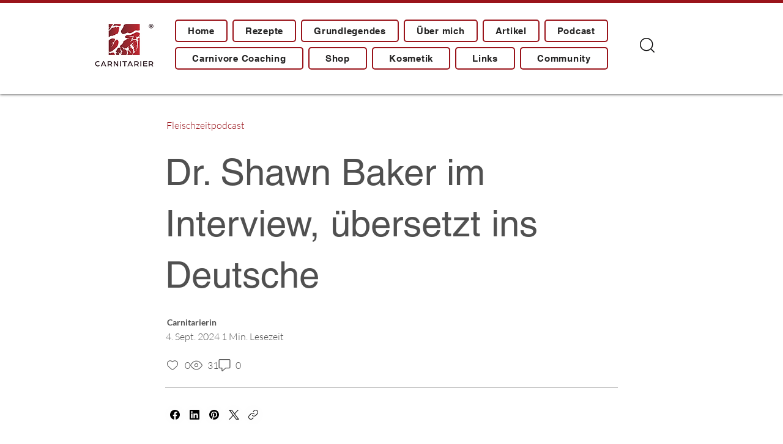

--- FILE ---
content_type: text/css; charset=utf-8
request_url: https://www.carnitarier.de/_serverless/pro-gallery-css-v4-server/layoutCss?ver=2&id=pyuvb8702-comp-ly2thup2_r_comp-ln2t7dp2_r_comp-loy3buaa&items=3446_1080_1080%7C3402_1080_1080%7C3572_1080_1080%7C3184_1080_1080%7C3249_1080_1080&container=2039.234375_740_651_720&options=gallerySizeType:px%7CenableInfiniteScroll:true%7CtitlePlacement:SHOW_ON_HOVER%7CgridStyle:1%7CimageMargin:5%7CgalleryLayout:2%7CisVertical:true%7CnumberOfImagesPerRow:3%7CgallerySizePx:300%7CcubeRatio:1%7CcubeType:fill%7CgalleryThumbnailsAlignment:none
body_size: -144
content:
#pro-gallery-pyuvb8702-comp-ly2thup2_r_comp-ln2t7dp2_r_comp-loy3buaa [data-hook="item-container"][data-idx="0"].gallery-item-container{opacity: 1 !important;display: block !important;transition: opacity .2s ease !important;top: 0px !important;left: 0px !important;right: auto !important;height: 243px !important;width: 243px !important;} #pro-gallery-pyuvb8702-comp-ly2thup2_r_comp-ln2t7dp2_r_comp-loy3buaa [data-hook="item-container"][data-idx="0"] .gallery-item-common-info-outer{height: 100% !important;} #pro-gallery-pyuvb8702-comp-ly2thup2_r_comp-ln2t7dp2_r_comp-loy3buaa [data-hook="item-container"][data-idx="0"] .gallery-item-common-info{height: 100% !important;width: 100% !important;} #pro-gallery-pyuvb8702-comp-ly2thup2_r_comp-ln2t7dp2_r_comp-loy3buaa [data-hook="item-container"][data-idx="0"] .gallery-item-wrapper{width: 243px !important;height: 243px !important;margin: 0 !important;} #pro-gallery-pyuvb8702-comp-ly2thup2_r_comp-ln2t7dp2_r_comp-loy3buaa [data-hook="item-container"][data-idx="0"] .gallery-item-content{width: 243px !important;height: 243px !important;margin: 0px 0px !important;opacity: 1 !important;} #pro-gallery-pyuvb8702-comp-ly2thup2_r_comp-ln2t7dp2_r_comp-loy3buaa [data-hook="item-container"][data-idx="0"] .gallery-item-hover{width: 243px !important;height: 243px !important;opacity: 1 !important;} #pro-gallery-pyuvb8702-comp-ly2thup2_r_comp-ln2t7dp2_r_comp-loy3buaa [data-hook="item-container"][data-idx="0"] .item-hover-flex-container{width: 243px !important;height: 243px !important;margin: 0px 0px !important;opacity: 1 !important;} #pro-gallery-pyuvb8702-comp-ly2thup2_r_comp-ln2t7dp2_r_comp-loy3buaa [data-hook="item-container"][data-idx="0"] .gallery-item-wrapper img{width: 100% !important;height: 100% !important;opacity: 1 !important;} #pro-gallery-pyuvb8702-comp-ly2thup2_r_comp-ln2t7dp2_r_comp-loy3buaa [data-hook="item-container"][data-idx="1"].gallery-item-container{opacity: 1 !important;display: block !important;transition: opacity .2s ease !important;top: 0px !important;left: 248px !important;right: auto !important;height: 243px !important;width: 244px !important;} #pro-gallery-pyuvb8702-comp-ly2thup2_r_comp-ln2t7dp2_r_comp-loy3buaa [data-hook="item-container"][data-idx="1"] .gallery-item-common-info-outer{height: 100% !important;} #pro-gallery-pyuvb8702-comp-ly2thup2_r_comp-ln2t7dp2_r_comp-loy3buaa [data-hook="item-container"][data-idx="1"] .gallery-item-common-info{height: 100% !important;width: 100% !important;} #pro-gallery-pyuvb8702-comp-ly2thup2_r_comp-ln2t7dp2_r_comp-loy3buaa [data-hook="item-container"][data-idx="1"] .gallery-item-wrapper{width: 244px !important;height: 243px !important;margin: 0 !important;} #pro-gallery-pyuvb8702-comp-ly2thup2_r_comp-ln2t7dp2_r_comp-loy3buaa [data-hook="item-container"][data-idx="1"] .gallery-item-content{width: 244px !important;height: 243px !important;margin: 0px 0px !important;opacity: 1 !important;} #pro-gallery-pyuvb8702-comp-ly2thup2_r_comp-ln2t7dp2_r_comp-loy3buaa [data-hook="item-container"][data-idx="1"] .gallery-item-hover{width: 244px !important;height: 243px !important;opacity: 1 !important;} #pro-gallery-pyuvb8702-comp-ly2thup2_r_comp-ln2t7dp2_r_comp-loy3buaa [data-hook="item-container"][data-idx="1"] .item-hover-flex-container{width: 244px !important;height: 243px !important;margin: 0px 0px !important;opacity: 1 !important;} #pro-gallery-pyuvb8702-comp-ly2thup2_r_comp-ln2t7dp2_r_comp-loy3buaa [data-hook="item-container"][data-idx="1"] .gallery-item-wrapper img{width: 100% !important;height: 100% !important;opacity: 1 !important;} #pro-gallery-pyuvb8702-comp-ly2thup2_r_comp-ln2t7dp2_r_comp-loy3buaa [data-hook="item-container"][data-idx="2"].gallery-item-container{opacity: 1 !important;display: block !important;transition: opacity .2s ease !important;top: 0px !important;left: 497px !important;right: auto !important;height: 243px !important;width: 243px !important;} #pro-gallery-pyuvb8702-comp-ly2thup2_r_comp-ln2t7dp2_r_comp-loy3buaa [data-hook="item-container"][data-idx="2"] .gallery-item-common-info-outer{height: 100% !important;} #pro-gallery-pyuvb8702-comp-ly2thup2_r_comp-ln2t7dp2_r_comp-loy3buaa [data-hook="item-container"][data-idx="2"] .gallery-item-common-info{height: 100% !important;width: 100% !important;} #pro-gallery-pyuvb8702-comp-ly2thup2_r_comp-ln2t7dp2_r_comp-loy3buaa [data-hook="item-container"][data-idx="2"] .gallery-item-wrapper{width: 243px !important;height: 243px !important;margin: 0 !important;} #pro-gallery-pyuvb8702-comp-ly2thup2_r_comp-ln2t7dp2_r_comp-loy3buaa [data-hook="item-container"][data-idx="2"] .gallery-item-content{width: 243px !important;height: 243px !important;margin: 0px 0px !important;opacity: 1 !important;} #pro-gallery-pyuvb8702-comp-ly2thup2_r_comp-ln2t7dp2_r_comp-loy3buaa [data-hook="item-container"][data-idx="2"] .gallery-item-hover{width: 243px !important;height: 243px !important;opacity: 1 !important;} #pro-gallery-pyuvb8702-comp-ly2thup2_r_comp-ln2t7dp2_r_comp-loy3buaa [data-hook="item-container"][data-idx="2"] .item-hover-flex-container{width: 243px !important;height: 243px !important;margin: 0px 0px !important;opacity: 1 !important;} #pro-gallery-pyuvb8702-comp-ly2thup2_r_comp-ln2t7dp2_r_comp-loy3buaa [data-hook="item-container"][data-idx="2"] .gallery-item-wrapper img{width: 100% !important;height: 100% !important;opacity: 1 !important;} #pro-gallery-pyuvb8702-comp-ly2thup2_r_comp-ln2t7dp2_r_comp-loy3buaa [data-hook="item-container"][data-idx="3"]{display: none !important;} #pro-gallery-pyuvb8702-comp-ly2thup2_r_comp-ln2t7dp2_r_comp-loy3buaa [data-hook="item-container"][data-idx="4"]{display: none !important;} #pro-gallery-pyuvb8702-comp-ly2thup2_r_comp-ln2t7dp2_r_comp-loy3buaa .pro-gallery-prerender{height:491px !important;}#pro-gallery-pyuvb8702-comp-ly2thup2_r_comp-ln2t7dp2_r_comp-loy3buaa {height:491px !important; width:740px !important;}#pro-gallery-pyuvb8702-comp-ly2thup2_r_comp-ln2t7dp2_r_comp-loy3buaa .pro-gallery-margin-container {height:491px !important;}#pro-gallery-pyuvb8702-comp-ly2thup2_r_comp-ln2t7dp2_r_comp-loy3buaa .pro-gallery {height:491px !important; width:740px !important;}#pro-gallery-pyuvb8702-comp-ly2thup2_r_comp-ln2t7dp2_r_comp-loy3buaa .pro-gallery-parent-container {height:491px !important; width:745px !important;}

--- FILE ---
content_type: text/css; charset=utf-8
request_url: https://www.carnitarier.de/_serverless/pro-gallery-css-v4-server/layoutCss?ver=2&id=comp-ly2thv74&items=0_1080_1080%7C0_1080_1080%7C0_1080_1080&container=3214.21875_740_526_720&options=gallerySizeType:px%7CgallerySizePx:292%7CimageMargin:24%7CisRTL:false%7CgridStyle:1%7CnumberOfImagesPerRow:3%7CgalleryLayout:2%7CtitlePlacement:SHOW_BELOW%7CcubeRatio:1.7777777777777777%7CisVertical:true%7CtextBoxHeight:215
body_size: -220
content:
#pro-gallery-comp-ly2thv74 [data-hook="item-container"][data-idx="0"].gallery-item-container{opacity: 1 !important;display: block !important;transition: opacity .2s ease !important;top: 0px !important;left: 0px !important;right: auto !important;height: 344px !important;width: 231px !important;} #pro-gallery-comp-ly2thv74 [data-hook="item-container"][data-idx="0"] .gallery-item-common-info-outer{height: 215px !important;} #pro-gallery-comp-ly2thv74 [data-hook="item-container"][data-idx="0"] .gallery-item-common-info{height: 215px !important;width: 100% !important;} #pro-gallery-comp-ly2thv74 [data-hook="item-container"][data-idx="0"] .gallery-item-wrapper{width: 231px !important;height: 129px !important;margin: 0 !important;} #pro-gallery-comp-ly2thv74 [data-hook="item-container"][data-idx="0"] .gallery-item-content{width: 231px !important;height: 129px !important;margin: 0px 0px !important;opacity: 1 !important;} #pro-gallery-comp-ly2thv74 [data-hook="item-container"][data-idx="0"] .gallery-item-hover{width: 231px !important;height: 129px !important;opacity: 1 !important;} #pro-gallery-comp-ly2thv74 [data-hook="item-container"][data-idx="0"] .item-hover-flex-container{width: 231px !important;height: 129px !important;margin: 0px 0px !important;opacity: 1 !important;} #pro-gallery-comp-ly2thv74 [data-hook="item-container"][data-idx="0"] .gallery-item-wrapper img{width: 100% !important;height: 100% !important;opacity: 1 !important;} #pro-gallery-comp-ly2thv74 [data-hook="item-container"][data-idx="1"].gallery-item-container{opacity: 1 !important;display: block !important;transition: opacity .2s ease !important;top: 0px !important;left: 255px !important;right: auto !important;height: 344px !important;width: 231px !important;} #pro-gallery-comp-ly2thv74 [data-hook="item-container"][data-idx="1"] .gallery-item-common-info-outer{height: 215px !important;} #pro-gallery-comp-ly2thv74 [data-hook="item-container"][data-idx="1"] .gallery-item-common-info{height: 215px !important;width: 100% !important;} #pro-gallery-comp-ly2thv74 [data-hook="item-container"][data-idx="1"] .gallery-item-wrapper{width: 231px !important;height: 129px !important;margin: 0 !important;} #pro-gallery-comp-ly2thv74 [data-hook="item-container"][data-idx="1"] .gallery-item-content{width: 231px !important;height: 129px !important;margin: 0px 0px !important;opacity: 1 !important;} #pro-gallery-comp-ly2thv74 [data-hook="item-container"][data-idx="1"] .gallery-item-hover{width: 231px !important;height: 129px !important;opacity: 1 !important;} #pro-gallery-comp-ly2thv74 [data-hook="item-container"][data-idx="1"] .item-hover-flex-container{width: 231px !important;height: 129px !important;margin: 0px 0px !important;opacity: 1 !important;} #pro-gallery-comp-ly2thv74 [data-hook="item-container"][data-idx="1"] .gallery-item-wrapper img{width: 100% !important;height: 100% !important;opacity: 1 !important;} #pro-gallery-comp-ly2thv74 [data-hook="item-container"][data-idx="2"].gallery-item-container{opacity: 1 !important;display: block !important;transition: opacity .2s ease !important;top: 0px !important;left: 510px !important;right: auto !important;height: 344px !important;width: 230px !important;} #pro-gallery-comp-ly2thv74 [data-hook="item-container"][data-idx="2"] .gallery-item-common-info-outer{height: 215px !important;} #pro-gallery-comp-ly2thv74 [data-hook="item-container"][data-idx="2"] .gallery-item-common-info{height: 215px !important;width: 100% !important;} #pro-gallery-comp-ly2thv74 [data-hook="item-container"][data-idx="2"] .gallery-item-wrapper{width: 230px !important;height: 129px !important;margin: 0 !important;} #pro-gallery-comp-ly2thv74 [data-hook="item-container"][data-idx="2"] .gallery-item-content{width: 230px !important;height: 129px !important;margin: 0px 0px !important;opacity: 1 !important;} #pro-gallery-comp-ly2thv74 [data-hook="item-container"][data-idx="2"] .gallery-item-hover{width: 230px !important;height: 129px !important;opacity: 1 !important;} #pro-gallery-comp-ly2thv74 [data-hook="item-container"][data-idx="2"] .item-hover-flex-container{width: 230px !important;height: 129px !important;margin: 0px 0px !important;opacity: 1 !important;} #pro-gallery-comp-ly2thv74 [data-hook="item-container"][data-idx="2"] .gallery-item-wrapper img{width: 100% !important;height: 100% !important;opacity: 1 !important;} #pro-gallery-comp-ly2thv74 .pro-gallery-prerender{height:344.375px !important;}#pro-gallery-comp-ly2thv74 {height:344.375px !important; width:740px !important;}#pro-gallery-comp-ly2thv74 .pro-gallery-margin-container {height:344.375px !important;}#pro-gallery-comp-ly2thv74 .pro-gallery {height:344.375px !important; width:740px !important;}#pro-gallery-comp-ly2thv74 .pro-gallery-parent-container {height:344.375px !important; width:764px !important;}

--- FILE ---
content_type: application/javascript
request_url: https://static.parastorage.com/services/communities-blog-ooi/1.3075.0/RelatedPostsViewerWidgetNoCss.bundle.min.js
body_size: 167444
content:
!function(e,t){"object"==typeof exports&&"object"==typeof module?module.exports=t(require("@wix/image-kit"),require("react"),require("react-dom"),require("lodash")):"function"==typeof define&&define.amd?define(["imageClientApi","react","reactDOM","lodash"],t):"object"==typeof exports?exports.RelatedPostsViewerWidgetNoCss=t(require("@wix/image-kit"),require("react"),require("react-dom"),require("lodash")):e.RelatedPostsViewerWidgetNoCss=t(e.__imageClientApi__,e.React,e.ReactDOM,e._)}("undefined"!=typeof self?self:this,((e,t,r,o)=>(()=>{var i,a,n,s,l={58899:e=>{e.exports={TRANSFORM_TYPE_FIT:"fit",TRANSFORM_TYPE_FILL:"fill"}},96648:(e,t,r)=>{var o=r(58899).TRANSFORM_TYPE_FIT,i=r(16252).min,a="png",n=[a,"gif","jpg","jpeg"];function s(e){return(/[.]([^.]+)$/.exec(e)&&/[.]([^.]+)$/.exec(e)[1]||"").toLowerCase()}e.exports={getImageFilename:function(e){return e?e.replace(/^media\//,""):""},getImageUrl:function(e){return function(t,r){var l=void 0===t?{}:t,u=l.file_name,c=l.width,d=l.height,h=void 0===r?{}:r,m=h.maxWidth,p=void 0===m?1e3:m,g=h.maxHeight,y=void 0===g?1e3:g,f=h.quality,b=void 0===f?80:f,v=h.type,P=void 0===v?o:v,S=h.format,E=h.blur,_=void 0===E?0:E,A=h.encode,w=void 0!==A&&A;if(!S){var I=s(u);S=n.includes(I)?I:a}if(u){var C=[i([p,c]),i([y,d])];return"https://"+e+"/media/"+u+"/v1/"+P+"/w_"+C[0]+"%2Ch_"+C[1]+"%2C"+function(e){return e>0?"blur_"+e+"%2C":""}(_)+"al_c"+(b&&S!==a?"%2Cq_"+b:"")+(w?",enc_auto":"")+"/file."+S}return""}},getFileFormat:s}},97377:(e,t,r)=>{var o=r(96648),i=o.getImageFilename,a=o.getImageUrl;e.exports={resizeThumbnail:function(e){return function(t,r,o){return{url:a(e)({file_name:i(t),width:r,height:o},{maxWidth:640,maxHeight:480}),width:640,height:480}}},MAX_THUMBNAIL_WIDTH:640,MAX_THUMBNAIL_HEIGHT:480}},73990:e=>{e.exports=function(e){return function(t){return t&&e?"https://"+e+"/"+t:""}}},63544:(e,t,r)=>{"use strict";r.d(t,{AJ:()=>a,Xv:()=>s,r2:()=>n});var o=r(74740);const i={[o.As]:{title:{start:22,min:16,max:22},description:{start:16,min:12,max:16},metadata:{start:12,min:10,max:14}},[o.ML]:{title:{start:26,min:18,max:28},description:{start:16,min:12,max:16},metadata:{start:12,min:10,max:14}},[o.sC]:{title:{start:28,min:20,max:28},description:{start:16,min:12,max:16},metadata:{start:12,min:10,max:14}},[o.ag]:{title:{start:26},description:{start:16},metadata:{start:12}},[o.yK]:{title:{start:40},description:{start:18},metadata:{start:14}},[o.gu]:{title:{start:22},description:{start:16},metadata:{start:12}},[o.Nk]:{title:{start:28,min:20,max:28},description:{start:16,min:12,max:16},metadata:{start:12,min:10,max:14}},[o.Ul]:{title:{start:22,min:16,max:22},description:{start:16,min:12,max:16},metadata:{start:12,min:10,max:14}},[o.LO]:{title:{start:28,min:16,max:22},description:{start:16},metadata:{start:12}},[o.h5]:{title:{start:26,min:26,max:48},description:{start:16},metadata:{start:12}},[o.QC]:{title:{start:22,min:12,max:30},description:{start:14,min:12,max:18},metadata:{start:12}},[o.G_]:{title:{start:14,min:12,max:30},description:{start:14,min:12,max:18},metadata:{start:12}},[o.a1]:{title:{start:22,min:12,max:30},description:{start:16,min:12,max:18},metadata:{start:12}},[o.bf]:{title:{start:22,min:26,max:48},description:{start:16},metadata:{start:12}},[o.XH]:{title:{start:26,min:26,max:48},description:{start:16},metadata:{start:12},mobile:{title:{start:22,min:20,max:48},description:{start:16},metadata:{start:12}}},[o.nH]:{title:{start:28,min:26,max:48},description:{start:16},metadata:{start:12}},[o.Em]:{title:{start:26,min:18,max:28},description:{start:16,min:12,max:16},metadata:{start:12,min:10,max:14}},[o.Zv]:{title:{start:28,min:20,max:28},description:{start:16,min:12,max:16},metadata:{start:12,min:10,max:14}},[o.yp]:{title:{start:28,min:20,max:28},description:{start:16,min:12,max:16},metadata:{start:12,min:10,max:14}},[o.ql]:{title:{start:22,min:26,max:48},description:{start:16},metadata:{start:12},mobile:{title:{start:22,min:26,max:48},description:{start:16},metadata:{start:12}}},[o.Qc]:{title:{start:22,min:26,max:48},description:{start:16},metadata:{start:12}},[o.qt]:{title:{start:22,min:26,max:48},description:{start:16},metadata:{start:12}},[o.xA]:{title:{start:28,min:20,max:28},description:{start:16,min:12,max:16},metadata:{start:12,min:10,max:14}},[o._m]:{title:{start:22,min:20,max:28},description:{start:16,min:12,max:16},metadata:{start:12,min:10,max:14},mobile:{title:{start:22,min:20,max:28},description:{start:14,min:12,max:16},metadata:{start:12,min:10,max:14}}},[o.mA]:{title:{start:14},description:{start:14},metadata:{start:12},mobile:{title:{start:14},description:{start:14},metadata:{start:12}}},[o.s4]:{title:{start:18},description:{start:14},metadata:{start:12}},[o.Ws]:{title:{start:22},description:{start:14},metadata:{start:12}}},a=(e,t,r)=>{const o=r&&i[e].mobile;return o?o[t].start:i[e][t].start},n=(e,t)=>i[e][t].max,s=(e,t)=>i[e][t].min},74740:(e,t,r)=>{"use strict";r.d(t,{$5:()=>te,As:()=>u,D1:()=>$,Em:()=>S,Ev:()=>re,G_:()=>y,It:()=>q,LO:()=>R,ML:()=>c,NN:()=>oe,Nk:()=>N,PE:()=>o,QC:()=>g,Qc:()=>w,Qz:()=>ee,Sv:()=>K,Ul:()=>M,Ws:()=>x,XH:()=>v,Zv:()=>E,_m:()=>O,a1:()=>f,ag:()=>h,bf:()=>b,ei:()=>Z,fG:()=>J,gc:()=>X,gu:()=>p,h5:()=>D,js:()=>Y,l3:()=>G,mA:()=>T,nH:()=>P,q7:()=>Q,ql:()=>A,qt:()=>I,s4:()=>L,sC:()=>d,wO:()=>k,xA:()=>C,yK:()=>m,yp:()=>_,z5:()=>l});var o,i,a,n=r(16252),s=r(3790);!function(e){e[e.CardProfile=3]="CardProfile",e[e.FullPost=4]="FullPost",e[e.Mobile=5]="Mobile",e[e.OneColumnMobile=10]="OneColumnMobile",e[e.SideBySideMobile=11]="SideBySideMobile",e[e.TextOnImageMobile=12]="TextOnImageMobile",e[e.PgTextOnImageSmall=23]="PgTextOnImageSmall",e[e.PgTextOnImageMedium=13]="PgTextOnImageMedium",e[e.PgTextOnImageLarge=24]="PgTextOnImageLarge",e[e.PgCardMedium=14]="PgCardMedium",e[e.PgSideBySide=15]="PgSideBySide",e[e.PgSideBySideRight=22]="PgSideBySideRight",e[e.PgGrid=16]="PgGrid",e[e.PgGridIntermediate=20]="PgGridIntermediate",e[e.PgGridLarge=21]="PgGridLarge",e[e.PgOneColumn=17]="PgOneColumn",e[e.Slider=18]="Slider",e[e.List=19]="List",e[e.ListMedium=25]="ListMedium",e[e.ListLarge=26]="ListLarge",e[e.CardSmall=0]="CardSmall",e[e.CardMedium=1]="CardMedium",e[e.CardLarge=2]="CardLarge",e[e.SideBySide=6]="SideBySide",e[e.Grid=7]="Grid",e[e.TextOnImageSmall=8]="TextOnImageSmall",e[e.TextOnImageMedium=9]="TextOnImageMedium"}(o||(o={})),function(e){e.CardSmall="small",e.CardMedium="medium",e.CardLarge="large",e.CardProfile="profile",e.FullPost="full",e.SideBySide="side-by-side",e.Grid="grid",e.TextOnImageSmall="text-on-image-small",e.TextOnImageMedium="text-on-image-medium",e.PgTextOnImageSmall="pg-text-on-image-small",e.PgTextOnImageMedium="pg-text-on-image-medium",e.PgTextOnImageLarge="pg-text-on-image-large",e.PgCardMedium="pg-medium",e.PgSideBySide="pg-side-by-side",e.PgSideBySideRight="pg-side-by-side-right",e.PgGrid="pg-grid",e.PgGridIntermediate="pg-grid-intermediate",e.PgGridLarge="pg-grid-large",e.PgOneColumn="pg-one-column",e.Slider="slider",e.List="list",e.ListMedium="list-medium",e.ListLarge="list-large",e.Mobile="mobile",e.OneColumnMobile="one-column-mobile",e.SideBySideMobile="side-by-side-mobile",e.TextOnImageMobile="text-on-image-mobile"}(i||(i={})),function(e){e[e.CardMedium=1]="CardMedium",e[e.SideBySide=6]="SideBySide",e[e.TextOnImageMedium=9]="TextOnImageMedium",e[e.Grid=7]="Grid",e[e.CardSmall=0]="CardSmall",e[e.TextOnImageSmall=8]="TextOnImageSmall",e[e.CardLarge=2]="CardLarge"}(a||(a={}));const l=o.Grid,u=o.CardSmall,c=o.CardMedium,d=o.CardLarge,h=o.CardProfile,m=o.FullPost,p=o.Mobile,g=o.OneColumnMobile,y=o.SideBySideMobile,f=o.TextOnImageMobile,b=o.PgTextOnImageSmall,v=o.PgTextOnImageMedium,P=o.PgTextOnImageLarge,S=o.PgCardMedium,E=o.PgSideBySide,_=o.PgSideBySideRight,A=o.PgGrid,w=o.PgGridIntermediate,I=o.PgGridLarge,C=o.PgOneColumn,O=o.Slider,T=o.List,L=o.ListMedium,x=o.ListLarge,N=o.SideBySide,M=o.Grid,R=o.TextOnImageSmall,D=o.TextOnImageMedium,k=(i.CardSmall,i.CardMedium,i.CardLarge,i.CardProfile,i.FullPost,i.Mobile,i.SideBySide,i.Grid,i.TextOnImageSmall,i.TextOnImageMedium,i.OneColumnMobile,i.SideBySideMobile,i.TextOnImageMobile,i.PgTextOnImageSmall,i.PgTextOnImageMedium,i.PgTextOnImageLarge,i.PgCardMedium,i.PgSideBySide,i.PgSideBySideRight,i.PgGrid),H=(i.PgGridIntermediate,i.PgGridLarge,i.PgOneColumn,i.Slider,i.List,i.ListMedium,i.ListLarge,i.Mobile,i.OneColumnMobile,i.SideBySideMobile,i.TextOnImageMobile,{[o.CardSmall]:i.CardSmall,[o.CardMedium]:i.CardMedium,[o.CardLarge]:i.CardLarge,[o.FullPost]:i.FullPost,[o.SideBySide]:i.SideBySide,[o.Grid]:i.Grid,[o.TextOnImageSmall]:i.TextOnImageSmall,[o.TextOnImageMedium]:i.TextOnImageMedium,[o.TextOnImageMobile]:i.TextOnImageMobile,[o.PgTextOnImageSmall]:i.PgTextOnImageSmall,[o.PgTextOnImageMedium]:i.PgTextOnImageMedium,[o.PgTextOnImageLarge]:i.PgTextOnImageLarge,[o.PgCardMedium]:i.PgCardMedium,[o.PgSideBySide]:i.PgSideBySide,[o.PgSideBySideRight]:i.PgSideBySideRight,[o.PgGrid]:i.PgGrid,[o.PgGridIntermediate]:i.PgGridIntermediate,[o.PgGridLarge]:i.PgGridLarge,[o.PgOneColumn]:i.PgOneColumn,[o.List]:i.List,[o.ListMedium]:i.ListMedium,[o.ListLarge]:i.ListLarge,[o.Slider]:i.Slider}),F={[o.PgGrid]:i.PgGrid,[o.PgGridLarge]:i.PgGridLarge,[o.Slider]:i.Slider,[o.ListMedium]:i.ListMedium,[o.ListLarge]:i.ListLarge,[o.PgSideBySide]:i.PgSideBySide,[o.PgSideBySideRight]:i.PgSideBySideRight,[o.PgOneColumn]:i.PgOneColumn,[o.PgTextOnImageSmall]:i.PgTextOnImageSmall,[o.PgTextOnImageMedium]:i.PgTextOnImageMedium,[o.PgTextOnImageLarge]:i.PgTextOnImageLarge,[o.PgGridIntermediate]:i.PgGridIntermediate,[o.List]:i.List,[o.PgCardMedium]:i.PgCardMedium},V={[o.PgGrid]:i.PgGrid,[o.PgGridLarge]:i.PgGridLarge,[o.Slider]:i.Slider,[o.ListMedium]:i.ListMedium,[o.ListLarge]:i.ListLarge,[o.PgSideBySide]:i.PgSideBySide,[o.PgSideBySideRight]:i.PgSideBySideRight,[o.PgOneColumn]:i.PgOneColumn,[o.PgTextOnImageSmall]:i.PgTextOnImageSmall,[o.PgTextOnImageMedium]:i.PgTextOnImageMedium,[o.PgTextOnImageLarge]:i.PgTextOnImageLarge,[o.PgGridIntermediate]:i.PgGridIntermediate,[o.List]:i.List,[o.PgCardMedium]:i.PgCardMedium},G={[o.PgGrid]:o.PgGrid,[o.PgGridIntermediate]:o.PgGrid,[o.PgGridLarge]:o.PgGrid,[o.Slider]:o.Slider,[o.List]:o.List,[o.ListMedium]:o.List,[o.OneColumnMobile]:o.OneColumnMobile,[o.SideBySideMobile]:o.SideBySideMobile,[o.SideBySide]:o.SideBySideMobile,[o.ListLarge]:o.List,[o.PgSideBySide]:o.PgGrid,[o.PgSideBySideRight]:o.PgGrid,[o.PgTextOnImageMedium]:o.PgTextOnImageMedium,[o.PgTextOnImageSmall]:o.PgTextOnImageMedium,[o.PgTextOnImageLarge]:o.PgTextOnImageMedium,[o.PgOneColumn]:o.PgGrid,[o.PgCardMedium]:o.PgGrid},B={[o.PgSideBySide]:i.PgSideBySide},z={...H,...F,...V,...B},W=(s.ti,s.vx,s.wj,s.CI,s.$Y,{[o.OneColumnMobile]:i.OneColumnMobile,[o.SideBySideMobile]:i.SideBySideMobile,[o.TextOnImageMobile]:i.TextOnImageMobile}),U={[o.CardProfile]:i.CardProfile,[o.Mobile]:i.Mobile};o.PgGrid,o.PgGridIntermediate,o.PgGridLarge,o.PgCardMedium,o.PgOneColumn,o.Slider,o.List,o.ListMedium,o.ListLarge;var j;function $(e){return e?z[e]:void 0}!function(e){e[e.ImageLeft=0]="ImageLeft",e[e.ImageRight=1]="ImageRight",e[e.ImageNone=2]="ImageNone"}(j||(j={}));const K=e=>z[e]||W[e]||U[e],Z=e=>Number(e)===o.PgOneColumn,Y=e=>Number(e)===o.PgSideBySide||Number(e)===o.PgSideBySideRight,q=e=>Number(e)===o.FullPost,X=e=>(0,n.includes)([o.TextOnImageSmall,o.TextOnImageMedium,o.TextOnImageMobile,o.PgTextOnImageSmall,o.PgTextOnImageMedium,o.PgTextOnImageLarge],Number(e)),Q=e=>Number(e)===o.Slider,J=e=>Number(e)===o.List||Number(e)===o.ListMedium||Number(e)===o.ListLarge,ee=e=>(0,n.includes)([i.PgSideBySide,i.PgSideBySideRight],e),te=e=>e===i.PgOneColumn,re=e=>(0,n.includes)([i.List,i.ListMedium,i.ListLarge],e),oe=e=>(0,n.includes)([i.TextOnImageSmall,i.TextOnImageMedium,i.TextOnImageMobile,i.PgTextOnImageSmall,i.PgTextOnImageMedium,i.PgTextOnImageLarge],e)},82314:(e,t,r)=>{"use strict";r.d(t,{EB:()=>i,F$:()=>s,Oo:()=>a,P1:()=>u,Tw:()=>n,fR:()=>o,mz:()=>l});const o="PostListMasonry",i="PostListSimple",a="PostListMobile",n="PostListItem",s="SideBySideMobile",l="TextOnImageMobile",u="Post"},21504:(e,t,r)=>{"use strict";r.d(t,{DM:()=>_,E0:()=>y,KN:()=>Z,LG:()=>m,MQ:()=>g,Mw:()=>$,Nr:()=>h,PE:()=>C,Qp:()=>v,X:()=>u,Zx:()=>d,dq:()=>l,eg:()=>c,hs:()=>P,ij:()=>S,jk:()=>I,kt:()=>A,n$:()=>be,rE:()=>w,rM:()=>p,sr:()=>E,uO:()=>K,vw:()=>b,z2:()=>f});var o=r(74740),i=r(3790);const a=2,n=3,s=6;var l,u;!function(e){e.Crop="0",e.Max="1"}(l||(l={})),function(e){e[e.Proportional=0]="Proportional",e[e.Fixed=1]="Fixed"}(u||(u={}));const c={MANUAL:0,AUTO:1};var d;!function(e){e[e.FitToScreen=0]="FitToScreen",e[e.ItemsPerRow=1]="ItemsPerRow"}(d||(d={}));const h="DEFAULT_PG_LAYOUT_IMAGE_RATIO",m="DEFAULT_PG_LAYOUT_ITEM_SIZE",p="DEFAULT_PG_LAYOUT_CARDS_ROW_TYPE",g="DEFAULT_PG_LAYOUT_POSTS_PER_ROW",y="DEFAULT_PG_LAYOUT_INFO_SIZE",f="DEFAULT_PG_LAYOUT_INFO_SIZE_TYPE",b="DEFAULT_PG_LAYOUT_SPACING",v="DEFAULT_PG_LAYOUT_SIDES_PADDING",P="DEFAULT_PG_LAYOUT_MARGINS",S="DEFAULT_PG_IMAGE_ALIGNMENT",E="DEFAULT_PG_IMAGE_PROPORTIONS",_="DEFAULT_PG_IMAGE_WIDTH",A="DEFAULT_PG_IMAGE_RESIZING_MODE",w="DEFAULT_PG_LAYOUT_IMAGE_CROP_TYPE",I="DEFAULT_PG_LAYOUT_TITLE_LINE_COUNT",C="DEFAULT_PG_LAYOUT_DESCRIPTION_LINE_COUNT",O="MIN_PG_LAYOUT_SPACNG",T="MIN_PG_LAYOUT_ITEM_SIZE",L="MIN_PG_LAYOUT_POSTS_PER_ROW",x="MIN_PG_LAYOUT_INFO_SIZE",N="MIN_PG_LAYOUT_SIDES_PADDING",M="MIN_PG_LAYOUT_MARGINS",R="MIN_PG_LAYOUT_TITLE_LINE_COUNT",D="MIN_PG_LAYOUT_DESCRIPTION_LINE_COUNT",k="MIN_PG_IMAGE_PROPORTIONS",H="MAX_PG_LAYOUT_ITEM_SIZE",F="MAX_PG_LAYOUT_POSTS_PER_ROW",V="MAX_PG_LAYOUT_INFO_SIZE",G="MAX_PG_LAYOUT_SPACNG",B="MAX_PG_LAYOUT_SIDES_PADDING",z="MAX_PG_LAYOUT_MARGINS",W="MAX_PG_LAYOUT_TITLE_LINE_COUNT",U="MAX_PG_LAYOUT_DESCRIPTION_LINE_COUNT",j="MAX_PG_IMAGE_PROPORTIONS",$="DEFAULT_PG_LAYOUT_SPACING_MOBILE",K="DEFAULT_PG_LAYOUT_MARGINS_MOBILE",Z="DEFAULT_PG_LAYOUT_IMAGE_RATIO_MOBILE",Y={[O]:0,[T]:150,[L]:1,[N]:0,[M]:0,[R]:1,[G]:100,[H]:1e3,[F]:5,[B]:100,[z]:100,[W]:6,[h]:3,[m]:454,[p]:d.FitToScreen,[g]:3,[b]:32,[v]:30,[P]:20,[w]:0,[I]:3,[$]:20,[K]:0,[Z]:3},q={...Y,[m]:292,[v]:24},X={...Y,[h]:1,[m]:1e3},Q={[O]:0,[T]:150,[L]:1,[N]:0,[M]:0,[R]:1,[G]:100,[H]:1e3,[F]:5,[B]:100,[z]:100,[W]:6,[h]:n,[m]:454,[p]:d.ItemsPerRow,[g]:3,[b]:24,[v]:24,[P]:0,[w]:l.Crop,[I]:3,[$]:20,[K]:0,[Z]:3},J={[O]:0,[T]:150,[L]:1,[x]:0,[N]:0,[M]:0,[R]:1,[D]:1,[G]:100,[H]:1e3,[F]:5,[V]:700,[B]:100,[z]:100,[W]:6,[U]:8,[m]:454,[p]:d.FitToScreen,[g]:3,[y]:350,[f]:c.MANUAL,[b]:32,[v]:30,[P]:20,[I]:3,[C]:3},ee={[T]:450,[O]:0,[N]:0,[M]:0,[k]:20,[R]:1,[D]:1,[H]:1200,[G]:100,[B]:100,[z]:100,[j]:60,[W]:6,[U]:8,[m]:1100,[b]:32,[v]:36,[P]:20,[E]:50,[A]:u.Proportional,[S]:2,[h]:2,[w]:0,[I]:3,[C]:3},te={...ee,[S]:1},re={[m]:980,[b]:24,[v]:30,[P]:30,[_]:177,[A]:u.Fixed,[S]:2,[h]:3,[w]:0,[I]:2,[C]:0},oe={[T]:450,[O]:0,[N]:0,[M]:0,[k]:20,[R]:1,[D]:1,[H]:1200,[G]:100,[B]:100,[z]:100,[j]:60,[W]:6,[U]:8,[m]:1100,[b]:24,[v]:24,[P]:0,[E]:30,[A]:u.Proportional,[S]:2,[h]:a,[w]:l.Crop,[I]:3,[C]:3},ie={[O]:0,[T]:150,[L]:1,[x]:0,[N]:0,[M]:0,[R]:1,[D]:1,[G]:100,[H]:1e3,[F]:5,[V]:700,[B]:100,[z]:100,[W]:6,[U]:8,[h]:2,[m]:292,[p]:d.FitToScreen,[g]:3,[y]:350,[f]:c.MANUAL,[b]:32,[v]:24,[P]:20,[w]:0,[I]:3,[C]:3,[$]:20,[K]:0,[Z]:2},ae={[O]:0,[T]:150,[L]:1,[x]:0,[N]:0,[M]:0,[R]:1,[D]:1,[G]:100,[H]:1e3,[F]:5,[V]:700,[B]:100,[z]:100,[W]:6,[U]:8,[h]:a,[m]:292,[p]:d.ItemsPerRow,[g]:3,[y]:350,[f]:c.AUTO,[b]:24,[v]:24,[P]:0,[w]:l.Crop,[I]:3,[C]:3,[$]:20,[K]:0,[Z]:2},ne={...ie,[m]:454},se={...ie,[h]:1,[m]:1e3},le={[O]:0,[N]:0,[M]:0,[x]:0,[R]:1,[D]:1,[G]:100,[B]:100,[z]:100,[V]:700,[W]:6,[U]:8,[b]:32,[v]:48,[P]:20,[h]:6,[y]:350,[f]:c.MANUAL,[I]:3,[C]:3},ue={[O]:0,[N]:0,[M]:0,[x]:0,[R]:1,[D]:1,[G]:100,[B]:100,[z]:100,[V]:700,[W]:6,[U]:8,[b]:24,[v]:24,[P]:0,[h]:s,[y]:350,[f]:c.AUTO,[I]:3,[C]:3},ce={[O]:0,[T]:150,[L]:1,[N]:0,[M]:0,[x]:0,[k]:20,[R]:1,[D]:1,[G]:100,[H]:1e3,[F]:5,[B]:100,[z]:100,[V]:300,[j]:80,[W]:6,[U]:8,[b]:12,[m]:292,[p]:d.FitToScreen,[g]:3,[y]:100,[v]:12,[P]:0,[h]:3,[E]:25,[A]:u.Proportional,[S]:1,[w]:0,[I]:3,[C]:3,[$]:20,[K]:0,[Z]:3},de={[O]:0,[T]:150,[L]:1,[N]:0,[M]:0,[x]:0,[k]:20,[R]:1,[D]:1,[G]:100,[H]:1e3,[F]:5,[B]:100,[z]:100,[V]:300,[j]:80,[W]:6,[U]:8,[b]:24,[m]:292,[p]:d.ItemsPerRow,[g]:3,[y]:100,[f]:c.MANUAL,[v]:12,[P]:0,[h]:n,[E]:25,[A]:u.Proportional,[S]:1,[w]:l.Crop,[I]:3,[C]:3,[$]:20,[K]:0,[Z]:3},he={...ce,[m]:454,[y]:60,[P]:20,[b]:24,[S]:2,[v]:24},me={...ce,[m]:1e3,[y]:25,[P]:20,[b]:24,[S]:2,[v]:24},pe={[b]:20,[m]:280,[p]:d.FitToScreen,[g]:1,[y]:60,[v]:12,[P]:0,[h]:3,[E]:32,[A]:u.Proportional,[S]:2,[w]:0,[I]:3},ge={[x]:0,[N]:0,[M]:0,[R]:1,[D]:1,[V]:700,[B]:48,[z]:100,[W]:6,[U]:8,[y]:230,[f]:c.MANUAL,[v]:24,[P]:0,[h]:1,[w]:0,[I]:3,[C]:3,[K]:0,[Z]:2},ye={[x]:0,[N]:0,[M]:0,[R]:1,[D]:1,[V]:700,[B]:48,[z]:100,[W]:6,[U]:8,[y]:230,[f]:c.AUTO,[v]:24,[P]:0,[h]:a,[w]:l.Crop,[I]:3,[C]:3,[K]:0,[Z]:2},fe={[o.bf]:{[i.ti]:q,[i.vx]:q,[i.wj]:q,[i.e8]:q,[i.CI]:q,[i.$Y]:q},[o.XH]:{[i.ti]:Y,[i.vx]:Y,[i.wj]:Y,[i.e8]:Y,[i.CI]:Q,[i.$Y]:Y},[o.nH]:{[i.ti]:X,[i.vx]:X,[i.wj]:X,[i.e8]:X,[i.CI]:X,[i.$Y]:X},[o.Em]:{[i.ti]:J,[i.vx]:J,[i.wj]:J,[i.e8]:J,[i.CI]:J,[i.$Y]:J},[o.Zv]:{[i.ti]:ee,[i.vx]:ee,[i.wj]:ee,[i.e8]:ee,[i.CI]:oe,[i.$Y]:re},[o.yp]:{[i.ti]:te,[i.vx]:te,[i.wj]:te,[i.e8]:te,[i.CI]:te,[i.$Y]:re},[o.ql]:{[i.ti]:ie,[i.vx]:ie,[i.wj]:ie,[i.e8]:ie,[i.CI]:ae,[i.$Y]:ie},[o.Qc]:{[i.ti]:ne,[i.vx]:ne,[i.wj]:ne,[i.e8]:ne,[i.CI]:ne,[i.$Y]:ne},[o.qt]:{[i.ti]:se,[i.vx]:se,[i.wj]:se,[i.e8]:se,[i.CI]:se,[i.$Y]:se},[o.xA]:{[i.ti]:le,[i.vx]:le,[i.wj]:le,[i.e8]:le,[i.CI]:ue,[i.$Y]:le},[o._m]:{[i.ti]:ge,[i.vx]:ge,[i.wj]:ge,[i.e8]:ge,[i.CI]:ye,[i.$Y]:ge},[o.mA]:{[i.ti]:ce,[i.vx]:ce,[i.wj]:ce,[i.e8]:ce,[i.CI]:de,[i.$Y]:pe},[o.s4]:{[i.ti]:he,[i.vx]:he,[i.wj]:he,[i.e8]:he,[i.CI]:he,[i.$Y]:he},[o.Ws]:{[i.ti]:me,[i.vx]:me,[i.wj]:me,[i.e8]:me,[i.CI]:me,[i.$Y]:me}},be=(e,t,r=i.ti)=>{const o=fe[e]?.[r];return o?.[t]}},91158:(e,t,r)=>{"use strict";r.d(t,{J:()=>i,jF:()=>n,uK:()=>o,wY:()=>a});const o="categories",i="hashtags",a="archive",n="tags"},3790:(e,t,r)=>{"use strict";r.d(t,{$Y:()=>l,CI:()=>s,e8:()=>a,gY:()=>u,ti:()=>o,vx:()=>i,wj:()=>n});const o="homepage",i="category",a="tags",n="post-list",s="related-posts",l="my-posts",u=[o,i]},56152:(e,t,r)=>{"use strict";r.d(t,{aI:()=>l,nJ:()=>s});const o="facebook",i="twitter",a="linked-in",n="link",s="print",l=[o,i,a,n]},31386:(e,t,r)=>{"use strict";r.d(t,{GM:()=>a,Mm:()=>o,eX:()=>n,vv:()=>i});const o="editor",i="preview",a="site",n="onboarding"},17617:(e,t,r)=>{"use strict";r.d(t,{$T:()=>s,$l:()=>c,$u:()=>m,BA:()=>u,CX:()=>b,DA:()=>d,DF:()=>z,Dt:()=>U,EV:()=>se,EZ:()=>ie,Eo:()=>H,FG:()=>q,FX:()=>N,Gm:()=>te,HA:()=>E,HQ:()=>M,IR:()=>O,It:()=>I,Jt:()=>i,MA:()=>C,MT:()=>ge,OB:()=>g,Op:()=>fe,RL:()=>v,T3:()=>le,Tv:()=>Q,Vi:()=>Y,W4:()=>ce,WB:()=>P,Wl:()=>ae,Y:()=>J,Zy:()=>L,_b:()=>ye,bD:()=>re,bp:()=>l,cX:()=>ne,cc:()=>x,cz:()=>V,dJ:()=>R,eU:()=>f,fe:()=>B,g5:()=>ee,g7:()=>be,h5:()=>oe,k7:()=>Z,lJ:()=>he,lY:()=>W,ld:()=>pe,mS:()=>n,mY:()=>k,nS:()=>S,oR:()=>me,pm:()=>ue,rE:()=>p,rk:()=>D,ro:()=>w,sk:()=>F,sm:()=>K,ub:()=>$,ud:()=>X,v:()=>A,wP:()=>y,xS:()=>j,xg:()=>T,ye:()=>de,z:()=>h,zA:()=>G,zg:()=>_});var o,i,a=r(91354);!function(e){e[e.NameAndPicture=0]="NameAndPicture",e[e.Name=1]="Name"}(o||(o={})),function(e){e[e.Left=0]="Left",e[e.Center=1]="Center",e[e.Right=2]="Right"}(i||(i={}));const n={"banner-isEnabled":{defaultValue:!1,key:"banner-isEnabled"},"blog-authorInfoType":{key:"blog-authorInfoType"},"blog-isAnonymousCommentsEnabled":{key:"blog-isAnonymousCommentsEnabled"},"blog-isAuthorNameEnabled":{key:"blog-isAuthorNameEnabled"},"blog-isAuthorPictureEnabled":{key:"blog-isAuthorPictureEnabled"},"blog-isCategoryLabelEnabled":{key:"blog-isCategoryLabelEnabled"},"blog-isCategoryLabelsEnabled":{key:"blog-isCategoryLabelsEnabled"},"blog-isCommentCountEnabled":{key:"blog-isCommentCountEnabled"},"blog-isCommentsEnabled":{key:"blog-isCommentsEnabled"},"blog-isCoverImageEnabled":{key:"blog-isCoverImageEnabled"},"blog-isLikeCountEnabled":{key:"blog-isLikeCountEnabled"},"blog-isMoreOptionsMenuEnabled":{key:"blog-isMoreOptionsMenuEnabled"},"blog-isPostDateEnabled":{key:"blog-isPostDateEnabled"},"blog-isPostDescriptionEnabled":{key:"blog-isPostDescriptionEnabled"},"blog-isPostListFullWidthEnabled":{key:"blog-isPostListFullWidthEnabled"},"blog-isPostPublishDateEnabled":{key:"blog-isPostPublishDateEnabled"},"blog-isPostRatingEnabled":{key:"blog-isPostRatingEnabled"},"blog-isPostTitleEnabled":{key:"blog-isPostTitleEnabled"},"blog-isPostUpdatedDateEnabled":{key:"blog-isPostUpdatedDateEnabled"},"blog-isReadingTimeEnabled":{key:"blog-isReadingTimeEnabled"},"blog-isRecentPostsEnabled":{key:"blog-isRecentPostsEnabled"},"blog-isTagsEnabled":{key:"blog-isTagsEnabled"},"blog-isViewCountEnabled":{key:"blog-isViewCountEnabled"},"blog-mobile-authorInfoType":{key:"blog-mobile-authorInfoType"},"blog-mobile-isAuthorNameEnabled":{key:"blog-mobile-isAuthorNameEnabled"},"blog-mobile-isAuthorPictureEnabled":{key:"blog-mobile-isAuthorPictureEnabled"},"blog-mobile-isCategoryLabelEnabled":{key:"blog-mobile-isCategoryLabelEnabled"},"blog-mobile-isCategoryLabelsEnabled":{key:"blog-mobile-isCategoryLabelsEnabled"},"blog-mobile-isCommentCountEnabled":{key:"blog-mobile-isCommentCountEnabled"},"blog-mobile-isCommentsEnabled":{key:"blog-mobile-isCommentsEnabled"},"blog-mobile-isCoverImageEnabled":{key:"blog-mobile-isCoverImageEnabled"},"blog-mobile-isLikeCountEnabled":{key:"blog-mobile-isLikeCountEnabled"},"blog-mobile-isMobileDisplaySettingsEnabled":{key:"blog-mobile-isMobileDisplaySettingsEnabled"},"blog-mobile-isMoreOptionsMenuEnabled":{key:"blog-mobile-isMoreOptionsMenuEnabled"},"blog-mobile-isPostDateEnabled":{key:"blog-mobile-isPostDateEnabled"},"blog-mobile-isPostDescriptionEnabled":{key:"blog-mobile-isPostDescriptionEnabled"},"blog-mobile-isPostPublishDateEnabled":{key:"blog-mobile-isPostPublishDateEnabled"},"blog-mobile-isPostRatingEnabled":{key:"blog-mobile-isPostRatingEnabled"},"blog-mobile-isPostTitleEnabled":{key:"blog-mobile-isPostTitleEnabled"},"blog-mobile-isPostUpdatedDateEnabled":{key:"blog-mobile-isPostUpdatedDateEnabled"},"blog-mobile-isReadingTimeEnabled":{key:"blog-mobile-isReadingTimeEnabled"},"blog-mobile-isRecentPostsEnabled":{key:"blog-mobile-isRecentPostsEnabled"},"blog-mobile-isTagsEnabled":{key:"blog-mobile-isTagsEnabled"},"blog-mobile-isViewCountEnabled":{key:"blog-mobile-isViewCountEnabled"},"blogMenu-isCategoryLabelsEnabled":{key:"blogMenu-isCategoryLabelsEnabled"},"blogMenu-isEnabled":{key:"blogMenu-isEnabled"},"blogMenu-isSearchEnabled":{key:"blogMenu-isSearchEnabled"},"blogMenu-mobile-isCategoryLabelsEnabled":{key:"blogMenu-mobile-isCategoryLabelsEnabled"},"blogMenu-mobile-isEnabled":{key:"blogMenu-mobile-isEnabled"},"blogMenu-mobile-isLoginButtonEnabled":{key:"blogMenu-mobile-isLoginButtonEnabled"},"blogMenu-mobile-isSearchEnabled":{key:"blogMenu-mobile-isSearchEnabled"},"categoryHeader-isEnabled":{key:"categoryHeader-isEnabled"},contentAlignment:{defaultValue:i.Left,key:"contentAlignment"},contentAlignmentMobile:{defaultValue:i.Left,key:"contentAlignmentMobile"},feedBackgroundColor:{defaultOpacity:0,defaultValue:"color-5",key:"feedBackgroundColor"},feedSliderArrowsColor:{defaultValue:"color-5",key:"feedSliderArrowsColor"},feedSliderArrowsPosition:{defaultValue:a.B9.OnGallery,key:"feedSliderArrowsPosition",options:a.OU},feedSliderArrowsSize:{defaultValue:18,key:"feedSliderArrowsSize",maxValue:180,minValue:6},feedSliderAutoSlide:{defaultValue:!1,key:"feedSliderAutoSlide"},feedSliderLoop:{defaultValue:!1,key:"feedSliderLoop"},feedSliderPauseTime:{defaultValue:4,key:"feedSliderPauseTime",maxValue:10,minValue:1},feedSliderShowArrows:{defaultValue:!0,key:"feedSliderShowArrows"},"navigation-backgroundColor":{defaultValue:"rgba(255,255,255,1)",key:"navigation-backgroundColor"},"navigation-textColor":{key:"navigation-textColor"},"navigation-textColorActive":{key:"navigation-textColorActive"},"pinterest-isEnabled":{key:"pinterest-isEnabled"},"socialSharing-isEnabled":{key:"socialSharing-isEnabled"},"socialSharing-mobile-isEnabled":{key:"socialSharing-mobile-isEnabled"},"twitter-isEnabled":{key:"twitter-isEnabled"},"widget-isLoginButtonEnabled":{key:"widget-isLoginButtonEnabled"}},s="blog-isViewCountEnabled",l=`style.booleans.${s}`,u="blog-isCommentCountEnabled",c=`style.booleans.${u}`,d="blog-isLikeCountEnabled",h=`style.booleans.${d}`,m="blog-isAuthorNameEnabled",p=`style.booleans.${m}`,g="blog-isAuthorPictureEnabled",y=`style.booleans.${g}`,f="blog-authorInfoType",b=`style.numbers.${f}`,v=0,P=1,S="blog-isPostDateEnabled",E=`style.booleans.${S}`,_="blog-isPostUpdatedDateEnabled",A=`style.booleans.${_}`,w="style.booleans.blog-isRecentPostsEnabled",I="style.booleans.blog-isCommentsEnabled",C="blog-isCategoryLabelsEnabled",O=`style.booleans.${C}`,T="blog-isTagsEnabled",L=`style.booleans.${T}`,x="style.booleans.blog-mobile-isTagsEnabled",N="blog-isPostTitleEnabled",M=`style.booleans.${N}`,R="blog-isPostPublishDateEnabled",D=`style.booleans.${R}`,k="blog-isReadingTimeEnabled",H=`style.booleans.${k}`,F="blog-isMoreOptionsMenuEnabled",V=`style.booleans.${F}`,G="blog-isPostDescriptionEnabled",B=`style.booleans.${G}`,z="blog-isCoverImageEnabled",W=`style.booleans.${z}`,U="blog-isCategoryLabelEnabled",j=`style.booleans.${U}`,$="style.booleans.blog-mobile-isCategoryLabelEnabled",K="blog-isPostRatingEnabled",Z=`style.booleans.${K}`,Y="style.booleans.blog-mobile-isPostRatingEnabled",q="style.booleans.blog-mobile-isMobileDisplaySettingsEnabled",X="style.booleans.blog-mobile-isViewCountEnabled",Q="style.booleans.blog-mobile-isMoreOptionsMenuEnabled",J="style.booleans.blog-mobile-isCommentCountEnabled",ee="style.booleans.blog-mobile-isLikeCountEnabled",te="style.booleans.blog-mobile-isAuthorNameEnabled",re="style.booleans.blog-mobile-isAuthorPictureEnabled",oe="style.numbers.blog-mobile-authorInfoType",ie="style.booleans.blog-mobile-isPostDateEnabled",ae="style.booleans.blog-mobile-isCoverImageEnabled",ne="style.booleans.blog-mobile-isPostUpdatedDateEnabled",se="style.booleans.blog-mobile-isRecentPostsEnabled",le="style.booleans.blog-mobile-isCommentsEnabled",ue="style.booleans.blog-mobile-isCategoryLabelsEnabled",ce="style.booleans.blog-mobile-isPostTitleEnabled",de="style.booleans.blog-mobile-isPostPublishDateEnabled",he="style.booleans.blog-mobile-isReadingTimeEnabled",me="style.booleans.blog-mobile-isPostDescriptionEnabled",pe="style.booleans.socialSharing-mobile-isEnabled",ge="style.booleans.pinterest-isEnabled",ye="style.booleans.twitter-isEnabled",fe="style.booleans.socialSharing-isEnabled",be=(e,t=!1)=>`style.booleans.${((e,t=!1)=>`socialSharing-${t?"mobile-":""}${e}`)(e,t)}`},91053:(e,t,r)=>{"use strict";r.d(t,{L1:()=>H,Mv:()=>R,RT:()=>k,S7:()=>C,Ut:()=>w,XD:()=>T,Xv:()=>x,c5:()=>G,cr:()=>V,kt:()=>a,mC:()=>M,mn:()=>D,no:()=>i,od:()=>I,qZ:()=>n,ql:()=>F,uN:()=>N,xe:()=>O,zf:()=>L});r(16252);var o=r(74740);const i="style.booleans.blog-mobile-isMobileLayoutSettingsEnabled",a="style.booleans.blog-postDesignInFullpostEnabled",n=(e,t=!1)=>`style.numbers.${((e,t=!1)=>((e,t,r)=>`layout-${r?"mobile-":""}${e}-${"layoutType"}`)(e,0,t))(e,t)}`;function s(e){return function(t,r,o=!1){return`layout-${o?"mobile-":""}${t}-${r}-${e}`}}const l=e=>(t,r,o=!1)=>`style.numbers.${e(t,r,o)}`,u=s("layoutSpacing"),c=s("layoutPostSize"),d=s("layoutCardsRowType"),h=s("layoutPostsPerRow"),m=s("contentHeight"),p=s("contentHeightType"),g=s("margins"),y=s("titleLineCount"),f=s("descriptionLineCount"),b=s("sidesPadding"),v=s("imageRatio"),P=s("imageAlignment"),S=s("imageProportions"),E=s("imageCropType"),_=s("imageResizingMode"),A=s("imageWidth"),w=l(u),I=l(c),C=l(d),O=l(h),T=l(v),L=l(m),x=l(p),N=l(g),M=l(y),R=l(f),D=l(b),k=l(P),H=l(S),F=l(E),V=l(_),G=l(A),B=(e=!1)=>({startWithColor:e?"#FFFFFF":"color-5",startWithTheme:"font_8",fontMinSize:12,fontMaxSize:24,startWithSize:14});o.ML,B(),o.Nk,B(),o.h5,B(!0),o.Ul,B(),o.As,B(),o.LO,B(!0),o.sC,B(),o.yK,B(),o.QC,B(),o.G_,B(),o.a1,B(),o.bf,B(!0),o.XH,B(!0),o.nH,B(!0),o.Em,B(),o.Zv,B(),o.yp,B(),o.ql,B(),o.Qc,B(),o.qt,B(),o.xA,B(),o.mA,B(),o.s4,B(),o.Ws,B(),o._m,B(),o.Zv,B()},78425:(e,t,r)=>{"use strict";r.d(t,{bZ:()=>o,nn:()=>i});const o=`page-${r(3790).$Y}-borderWidth`,i=0},91354:(e,t,r)=>{"use strict";r.d(t,{$6:()=>u,B9:()=>n,F4:()=>c,K8:()=>m,Nx:()=>a,OD:()=>P,OU:()=>s,Tz:()=>g,aG:()=>p,el:()=>f,fE:()=>v,iU:()=>b,iv:()=>d,mN:()=>S,nA:()=>_,oc:()=>l,rS:()=>h,rh:()=>y,rp:()=>E});var o=r(74740),i=r(21504);o.wO,o.ql,i.Zx.FitToScreen;var a,n;!function(e){e[e.NumberOfPosts=0]="NumberOfPosts",e[e.Paginated=1]="Paginated"}(a||(a={})),function(e){e[e.OnGallery=0]="OnGallery",e[e.OutsideGallery=1]="OutsideGallery"}(n||(n={}));const s=e=>[{value:n.OnGallery,label:e("post-list-widget.layout-tab.slider-arrows-position-on-post")},{value:n.OutsideGallery,label:e("post-list-widget.layout-tab.slider-arrows-position-outside-post")}],l={postListWidgetBackgroundColor:{key:"postListWidgetBackgroundColor",defaultValue:"color-5",defaultOpacity:0},postListWidgetSliderArrowsColor:{key:"postListWidgetSliderArrowsColor",defaultValue:"color-5"},postListWidgetBackgroundColorMobile:{key:"postListWidgetBackgroundColorMobile",defaultValue:"color-5",defaultOpacity:0},postListWidgetSliderArrowsColorMobile:{key:"postListWidgetSliderArrowsColorMobile",defaultValue:"color-5"},postListWidgetIsFeatured:{key:"postListWidgetIsFeatured",defaultValue:!1},postListWidgetEntityCount:{key:"postListWidgetEntityCount",defaultValue:3,minValue:1,maxValue:50},postListWidgetPaginationType:{key:"postListWidgetPaginationType",defaultValue:a.NumberOfPosts,options:e=>[{value:a.NumberOfPosts,label:e("post-list-widget.settings-tab.pagination-number-of-posts")},{value:a.Paginated,label:e("post-list-widget.settings-tab.pagination-with-page-numbers")}]},postListWidgetPostsPerPage:{key:"postListWidgetPostsPerPage",defaultValue:3,minValue:1,maxValue:50},postListWidgetSliderLoop:{key:"postListWidgetSliderLoop",defaultValue:!1},postListWidgetSliderAutoSlide:{key:"postListWidgetSliderAutoSlide",defaultValue:!1},postListWidgetSliderPauseTime:{key:"postListWidgetSliderPauseTime",defaultValue:4,minValue:1,maxValue:10},postListWidgetSliderShowArrows:{key:"postListWidgetSliderShowArrows",defaultValue:!0},postListWidgetSliderArrowsPosition:{key:"postListWidgetSliderArrowsPosition",defaultValue:n.OnGallery,options:s},postListWidgetSliderArrowsSize:{key:"postListWidgetSliderArrowsSize",defaultValue:18,minValue:6,maxValue:180},postListWidgetSliderLoopMobile:{key:"postListWidgetSliderLoopMobile",defaultValue:!1},postListWidgetSliderAutoSlideMobile:{key:"postListWidgetSliderAutoSlideMobile",defaultValue:!0},postListWidgetSliderPauseTimeMobile:{key:"postListWidgetSliderPauseTimeMobile",defaultValue:4,minValue:1,maxValue:10},postListWidgetSliderShowArrowsMobile:{key:"postListWidgetSliderShowArrowsMobile",defaultValue:!0},postListWidgetSliderArrowsPositionMobile:{key:"postListWidgetSliderArrowsPositionMobile",defaultValue:n.OnGallery,options:s},postListWidgetSliderArrowsSizeMobile:{key:"postListWidgetSliderArrowsSizeMobile",defaultValue:18,maxValue:180,minValue:6}};l.postListWidgetSliderLoop,l.postListWidgetBackgroundColor,l.postListWidgetSliderAutoSlide,l.postListWidgetSliderPauseTime,l.postListWidgetSliderShowArrows,l.postListWidgetSliderArrowsPosition,l.postListWidgetSliderArrowsSize,l.postListWidgetSliderArrowsColor,l.postListWidgetSliderLoopMobile,l.postListWidgetBackgroundColorMobile,l.postListWidgetSliderAutoSlideMobile,l.postListWidgetSliderPauseTimeMobile,l.postListWidgetSliderShowArrowsMobile,l.postListWidgetSliderArrowsPositionMobile,l.postListWidgetSliderArrowsSizeMobile,l.postListWidgetSliderArrowsColorMobile;var u,c;!function(e){e[e.Related=0]="Related",e[e.Recent=1]="Recent"}(u||(u={})),function(e){e[e.Text=0]="Text",e[e.Button=1]="Button"}(c||(c={}));const d={"blog-isRelatedPostsEnabled":{key:"blog-isRelatedPostsEnabled"},"blog-isRelatedPostsLabelEnabled":{key:"blog-isRelatedPostsLabelEnabled"},"blog-isSeeAllPostsLinkEnabled":{key:"blog-isSeeAllPostsLinkEnabled"},"blog-mobile-isRelatedPostsEnabled":{key:"blog-mobile-isRelatedPostsEnabled"},"blog-mobile-isRelatedPostsLabelEnabled":{key:"blog-mobile-isRelatedPostsLabelEnabled"},"blog-mobile-isSeeAllPostsLinkEnabled":{key:"blog-mobile-isSeeAllPostsLinkEnabled"},"mobile-relatedPostsLabel":{key:"mobile-relatedPostsLabel",defaultValue:u.Related},"post-list-postCount":{key:"post-list-postCount",defaultValue:3,minValue:1,maxValue:50},relatedPostsLabel:{key:"relatedPostsLabel",defaultValue:u.Related},"see-all-link-button-backgroundColor":{key:"see-all-link-button-backgroundColor",defaultValue:"color-8",defaultOpacity:1},"see-all-link-button-backgroundColorHover":{key:"see-all-link-button-backgroundColorHover",defaultValue:"color-8",defaultOpacity:.7},"see-all-link-button-borderColor":{key:"see-all-link-button-borderColor",defaultValue:"color-8",defaultOpacity:1},"see-all-link-button-borderColorHover":{key:"see-all-link-button-borderColorHover",defaultValue:"color-8",defaultOpacity:.7},"see-all-link-button-borderWidth":{key:"see-all-link-button-borderWidth",defaultValue:0,minValue:0,maxValue:10},"see-all-link-button-cornerRadius":{key:"see-all-link-button-cornerRadius",defaultValue:0,minValue:0,maxValue:100},"see-all-link-button-textColor":{key:"see-all-link-button-textColor",defaultValue:"color-1"},"see-all-link-button-textColorHover":{key:"see-all-link-button-textColorHover",defaultValue:"color-1",defaultOpacity:1},"see-all-link-button-uppercase":{key:"see-all-link-button-uppercase",defaultValue:!1},"see-all-link-enabled":{key:"see-all-link-enabled",defaultValue:!0},"see-all-link-mobile-enabled":{key:"see-all-link-mobile-enabled",defaultValue:!0},"see-all-link-text-textColor":{key:"see-all-link-text-textColor",defaultValue:"color-8"},"see-all-link-text-textColorHover":{key:"see-all-link-text-textColorHover",defaultValue:"color-8",defaultOpacity:.7},"see-all-link-text-textFont":{key:"see-all-link-text-textFont",defaultTheme:"font_8",defaultSize:14,minSize:10,maxSize:24},"see-all-link-text-uppercase":{key:"see-all-link-text-uppercase",defaultValue:!1},"see-all-link-layoutType":{key:"see-all-link-layoutType",defaultValue:c.Text,options:e=>[{value:c.Text,label:e("related-posts-widget.see-all-link-settings.text-layout-label")},{value:c.Button,label:e("related-posts-widget.see-all-link-settings.button-layout-label")}]},"slider-arrowsColor":{key:"slider-arrowsColor",defaultValue:"color-5"},"slider-autoSlide":{key:"slider-autoSlide",defaultValue:!1},"slider-loop":{key:"slider-loop",defaultValue:!1},"slider-mobile-arrowsColor":{key:"slider-mobile-arrowsColor",defaultValue:"color-5"},"slider-mobile-autoSlide":{key:"slider-mobile-autoSlide",defaultValue:!0},"slider-mobile-loop":{key:"slider-mobile-loop",defaultValue:!1},"slider-mobile-showArrows":{key:"slider-mobile-showArrows",defaultValue:!0},"slider-showArrows":{key:"slider-showArrows",defaultValue:!0},"slider-arrowsPosition":{key:"slider-arrowsPosition",defaultValue:n.OnGallery,options:s},"slider-arrowsSize":{key:"slider-arrowsSize",defaultValue:18,minValue:6,maxValue:180},"slider-mobile-arrowsPosition":{key:"slider-mobile-arrowsPosition",defaultValue:n.OnGallery,options:s},"slider-mobile-arrowsSize":{key:"slider-mobile-arrowsSize",defaultValue:18,minValue:6,maxValue:180},"slider-mobile-pauseTime":{key:"slider-mobile-pauseTime",defaultValue:4,minValue:1,maxValue:10},"slider-pauseTime":{key:"slider-pauseTime",defaultValue:4,minValue:1,maxValue:10},"widget-backgroundColor":{key:"widget-backgroundColor",defaultValue:"color-1",defaultOpacity:0},"widget-mobile-backgroundColor":{key:"widget-mobile-backgroundColor",defaultValue:"color-1",defaultOpacity:0},"widget-title-enabled":{key:"widget-title-enabled",defaultValue:!0},"widget-title-mobile-enabled":{key:"widget-title-mobile-enabled",defaultValue:!0},"widget-title-textColor":{key:"widget-title-textColor",defaultValue:"color-5"},"widget-title-textFont":{key:"widget-title-textFont",defaultTheme:"font_8",defaultSize:22,minSize:10,maxSize:24},"see-all-link-button-textFont":{key:"see-all-link-button-textFont",defaultTheme:"font_8",defaultSize:14,minSize:10,maxSize:24},"see-all-link-button-horizontalPadding":{key:"see-all-link-button-horizontalPadding",defaultValue:12,minValue:0,maxValue:100},"see-all-link-button-verticalPadding":{key:"see-all-link-button-verticalPadding",defaultValue:6,minValue:0,maxValue:100}},h=(d["slider-arrowsColor"],d["slider-arrowsPosition"],d["slider-arrowsSize"],d["slider-autoSlide"],d["slider-loop"],d["slider-pauseTime"],d["slider-showArrows"],d["widget-backgroundColor"],d["slider-mobile-arrowsColor"],d["slider-mobile-arrowsPosition"],d["slider-mobile-arrowsSize"],d["slider-mobile-autoSlide"],d["slider-mobile-loop"],d["slider-mobile-pauseTime"],d["slider-mobile-showArrows"],d["widget-mobile-backgroundColor"],"style.booleans.blog-isRelatedPostsEnabled"),m="style.booleans.blog-mobile-isRelatedPostsEnabled",p="style.booleans.blog-isRelatedPostsLabelEnabled",g="style.booleans.blog-mobile-isRelatedPostsLabelEnabled",y="style.numbers.relatedPostsLabel",f="style.numbers.mobile-relatedPostsLabel",b={related:0,recent:1},v={0:"related-posts.title",1:"recent-posts.title"},P=(b.related,{desktop:{seeAllLinkEnabled:d["see-all-link-enabled"],widgetTitleEnabled:d["widget-title-enabled"]},mobile:{seeAllLinkEnabled:d["see-all-link-mobile-enabled"],widgetTitleEnabled:d["widget-title-mobile-enabled"]}}),S={widgetBackgroundColor:{wixParam:"widget-backgroundColor",appSettingsPath:"style.colors.widget-backgroundColor",defaultValue:"color-1",defaultOpacity:0},sliderLoop:{wixParam:"slider-loop",appSettingsPath:"style.booleans.slider-loop",defaultValue:!1},sliderAutoSlide:{wixParam:"slider-autoSlide",appSettingsPath:"style.booleans.slider-autoSlide",defaultValue:!1},sliderPauseTime:{wixParam:"slider-pauseTime",appSettingsPath:"style.numbers.slider-pauseTime",defaultValue:4,minValue:1,maxValue:10},sliderShowArrows:{wixParam:"slider-showArrows",appSettingsPath:"style.booleans.slider-showArrows",defaultValue:!0},sliderArrowsPosition:{wixParam:"slider-arrowsPosition",appSettingsPath:"style.numbers.slider-arrowsPosition",defaultValue:0,values:{ON_GALLERY:0,OUTSIDE_GALLERY:1}},sliderArrowsSize:{wixParam:"slider-arrowsSize",appSettingsPath:"style.numbers.slider-arrowsSize",defaultValue:18,minValue:6,maxValue:180},sliderArrowsColor:{wixParam:"slider-arrowsColor",appSettingsPath:"style.colors.slider-arrowsColor",defaultValue:"color-5"}},E={widgetBackgroundColor:{wixParam:"widget-mobile-backgroundColor",appSettingsPath:"style.colors.widget-mobile-backgroundColor",defaultValue:"color-1",defaultOpacity:0},sliderLoop:{wixParam:"slider-mobile-loop",appSettingsPath:"style.booleans.slider-mobile-loop",defaultValue:!1},sliderAutoSlide:{defaultValue:!0,wixParam:"slider-mobile-autoSlide",appSettingsPath:"style.booleans.slider-mobile-autoSlide"},sliderPauseTime:{wixParam:"slider-mobile-pauseTime",appSettingsPath:"style.numbers.slider-mobile-pauseTime",defaultValue:4,minValue:1,maxValue:10},sliderShowArrows:{wixParam:"slider-mobile-showArrows",appSettingsPath:"style.booleans.slider-mobile-showArrows",defaultValue:!0},sliderArrowsPosition:{wixParam:"slider-mobile-arrowsPosition",appSettingsPath:"style.numbers.slider-mobile-arrowsPosition",defaultValue:0,values:{ON_GALLERY:0,OUTSIDE_GALLERY:1}},sliderArrowsSize:{wixParam:"slider-mobile-arrowsSize",appSettingsPath:"style.numbers.slider-mobile-arrowsSize",defaultValue:18,minValue:6,maxValue:180},sliderArrowsColor:{wixParam:"slider-mobile-arrowsColor",appSettingsPath:"style.colors.slider-mobile-arrowsColor",defaultValue:"color-5"}},_={verticalPadding:d["see-all-link-button-verticalPadding"],horizontalPadding:d["see-all-link-button-horizontalPadding"],textFont:d["see-all-link-button-textFont"],textColor:d["see-all-link-button-textColor"],uppercase:d["see-all-link-button-uppercase"],backgroundColor:d["see-all-link-button-backgroundColor"],cornerRadius:d["see-all-link-button-cornerRadius"],borderColor:d["see-all-link-button-borderColor"],borderWidth:d["see-all-link-button-borderWidth"],textColorHover:d["see-all-link-button-textColorHover"],backgroundColorHover:d["see-all-link-button-backgroundColorHover"],borderColorHover:d["see-all-link-button-borderColorHover"]};d["widget-title-textFont"],d["widget-title-textColor"]},67957:(e,t,r)=>{"use strict";r.d(t,{A:()=>u,LL:()=>d,Vk:()=>m,X$:()=>h,Xc:()=>y,Yu:()=>g,kl:()=>s,lu:()=>f,m:()=>p,rO:()=>a,sq:()=>l});var o=r(16252),i=r(74740);const a="style.booleans.blog-mobile-isMobileDesignSettingsEnabled",n="titleFontSize",s="style.booleans.blog-isFeedDesignPropsMigrated",l="style.booleans.blog-isConfigurableLineClampingEnabled",u=(...e)=>`post-${e.filter(o.identity).join("-")}`,c=(e,t,r,o=!1)=>u((0,i.Sv)(e),t,o?"mobile":"",r),d=(e,t,r)=>c(e,t,n,r),h=(e,t,r)=>c(e,t,"descriptionFontSize",r),m=(...e)=>`style.numbers.${c(...e)}`,p=(e,t)=>`style.fonts.${u(e,t)}`,g=(...e)=>`style.numbers.${((e,t)=>`post-${(0,i.Sv)(e)}-${t}-cardBorderWidth`)(...e)}`,y=e=>`style.colors.${(e=>`post-${e}-borderColor`)(e)}`,f=e=>`style.colors.${(e=>`post-${e}-mobile-borderColor`)(e)}`},68701:(e,t,r)=>{"use strict";r.d(t,{S:()=>o});const o=e=>e?.id?e.id:e?._id?(console.log("[Wix Blog]",'No "id" field found',e),e._id):e?.internalId?e.internalId:void 0},54558:(e,t,r)=>{"use strict";r.d(t,{Ym:()=>l,ax:()=>n,ho:()=>s,kx:()=>i});r(16252);const o=e=>e.appConfig||{},i=e=>o(e).bundleName,a=(e,t)=>i(e)===t,n=e=>a(e,"blog"),s=e=>a(e,"post-list-widget"),l=e=>a(e,"post-page")},34672:(e,t,r)=>{"use strict";r.d(t,{Qx:()=>l,Rk:()=>u,TH:()=>n,Wv:()=>s});const o=e=>e.tpaSettings,i=e=>o(e)?.settings??{},a=e=>i(e)?.comments??{},n=e=>void 0!==i(e).comments,s=e=>a(e).enabled??!0,l=e=>a(e).ratingsEnabled??!1,u=e=>(i(e).liveSiteEditingDeprecated||(e=>i(e).blocksPostPage??!1)(e))??!1},75403:(e,t,r)=>{"use strict";r.d(t,{loadableReady:()=>T});var o=r(60751),i=r.n(o),a=r(49257),n=r(68102),s=r(72367),l=r(51449),u=r(84271),c=r(58486),d=r.n(c);function h(e,t){if(!e){var r=new Error("loadable: "+t);throw r.framesToPop=1,r.name="Invariant Violation",r}}function m(e){console.warn("loadable: "+e)}var p=i().createContext(),g="__LOADABLE_REQUIRED_CHUNKS__";function y(e){return""+e+g}var f={initialChunks:{}},b="PENDING",v="REJECTED";var P=function(e){return e};function S(e){var t=e.defaultResolveComponent,r=void 0===t?P:t,o=e.render,c=e.onLoad;function m(e,t){void 0===t&&(t={});var m=function(e){return"function"==typeof e?{requireAsync:e,resolve:function(){},chunkName:function(){}}:e}(e),g={};function y(e){return t.cacheKey?t.cacheKey(e):m.resolve?m.resolve(e):"static"}function P(e,o,i){var a=t.resolveComponent?t.resolveComponent(e,o):r(e);if(t.resolveComponent&&!(0,u.isValidElementType)(a))throw new Error("resolveComponent returned something that is not a React component!");return d()(i,a,{preload:!0}),a}var S,E,_=function(e){var t=y(e),r=g[t];return r&&r.status!==v||((r=m.requireAsync(e)).status=b,g[t]=r,r.then((function(){r.status="RESOLVED"}),(function(t){console.error("loadable-components: failed to asynchronously load component",{fileName:m.resolve(e),chunkName:m.chunkName(e),error:t?t.message:t}),r.status=v}))),r},A=function(e){function r(r){var o;return(o=e.call(this,r)||this).state={result:null,error:null,loading:!0,cacheKey:y(r)},h(!r.__chunkExtractor||m.requireSync,"SSR requires `@loadable/babel-plugin`, please install it"),r.__chunkExtractor?(!1===t.ssr||(m.requireAsync(r).catch((function(){return null})),o.loadSync(),r.__chunkExtractor.addChunk(m.chunkName(r))),(0,s.A)(o)):(!1!==t.ssr&&(m.isReady&&m.isReady(r)||m.chunkName&&f.initialChunks[m.chunkName(r)])&&o.loadSync(),o)}(0,l.A)(r,e),r.getDerivedStateFromProps=function(e,t){var r=y(e);return(0,n.A)({},t,{cacheKey:r,loading:t.loading||t.cacheKey!==r})};var i=r.prototype;return i.componentDidMount=function(){this.mounted=!0;var e=this.getCache();e&&e.status===v&&this.setCache(),this.state.loading&&this.loadAsync()},i.componentDidUpdate=function(e,t){t.cacheKey!==this.state.cacheKey&&this.loadAsync()},i.componentWillUnmount=function(){this.mounted=!1},i.safeSetState=function(e,t){this.mounted&&this.setState(e,t)},i.getCacheKey=function(){return y(this.props)},i.getCache=function(){return g[this.getCacheKey()]},i.setCache=function(e){void 0===e&&(e=void 0),g[this.getCacheKey()]=e},i.triggerOnLoad=function(){var e=this;c&&setTimeout((function(){c(e.state.result,e.props)}))},i.loadSync=function(){if(this.state.loading)try{var e=P(m.requireSync(this.props),this.props,I);this.state.result=e,this.state.loading=!1}catch(e){console.error("loadable-components: failed to synchronously load component, which expected to be available",{fileName:m.resolve(this.props),chunkName:m.chunkName(this.props),error:e?e.message:e}),this.state.error=e}},i.loadAsync=function(){var e=this,t=this.resolveAsync();return t.then((function(t){var r=P(t,e.props,I);e.safeSetState({result:r,loading:!1},(function(){return e.triggerOnLoad()}))})).catch((function(t){return e.safeSetState({error:t,loading:!1})})),t},i.resolveAsync=function(){var e=this.props,t=(e.__chunkExtractor,e.forwardedRef,(0,a.A)(e,["__chunkExtractor","forwardedRef"]));return _(t)},i.render=function(){var e=this.props,r=e.forwardedRef,i=e.fallback,s=(e.__chunkExtractor,(0,a.A)(e,["forwardedRef","fallback","__chunkExtractor"])),l=this.state,u=l.error,c=l.loading,d=l.result;if(t.suspense&&(this.getCache()||this.loadAsync()).status===b)throw this.loadAsync();if(u)throw u;var h=i||t.fallback||null;return c?h:o({fallback:h,result:d,options:t,props:(0,n.A)({},s,{ref:r})})},r}(i().Component),w=(E=function(e){return i().createElement(p.Consumer,null,(function(t){return i().createElement(S,Object.assign({__chunkExtractor:t},e))}))},(S=A).displayName&&(E.displayName=S.displayName+"WithChunkExtractor"),E),I=i().forwardRef((function(e,t){return i().createElement(w,Object.assign({forwardedRef:t},e))}));return I.displayName="Loadable",I.preload=function(e){I.load(e)},I.load=function(e){return _(e)},I}return{loadable:m,lazy:function(e,t){return m(e,(0,n.A)({},t,{suspense:!0}))}}}var E=S({defaultResolveComponent:function(e){return e.__esModule?e.default:e.default||e},render:function(e){var t=e.result,r=e.props;return i().createElement(t,r)}}),_=E.loadable,A=E.lazy,w=S({onLoad:function(e,t){e&&t.forwardedRef&&("function"==typeof t.forwardedRef?t.forwardedRef(e):t.forwardedRef.current=e)},render:function(e){var t=e.result,r=e.props;return r.children?r.children(t):null}}),I=w.loadable,C=w.lazy,O="undefined"!=typeof window;function T(e,t){void 0===e&&(e=function(){});var r=void 0===t?{}:t,o=r.namespace,i=void 0===o?"":o,a=r.chunkLoadingGlobal,n=void 0===a?"__LOADABLE_LOADED_CHUNKS__":a;if(!O)return m("`loadableReady()` must be called in browser only"),e(),Promise.resolve();var s=null;if(O){var l=y(i),u=document.getElementById(l);if(u){s=JSON.parse(u.textContent);var c=document.getElementById(l+"_ext");if(!c)throw new Error("loadable-component: @loadable/server does not match @loadable/component");JSON.parse(c.textContent).namedChunks.forEach((function(e){f.initialChunks[e]=!0}))}}if(!s)return m("`loadableReady()` requires state, please use `getScriptTags` or `getScriptElements` server-side"),e(),Promise.resolve();var d=!1;return new Promise((function(e){window[n]=window[n]||[];var t=window[n],r=t.push.bind(t);function o(){s.every((function(e){return t.some((function(t){return t[0].indexOf(e)>-1}))}))&&(d||(d=!0,e()))}t.push=function(){r.apply(void 0,arguments),o()},o()})).then(e)}var L=_;L.lib=I,A.lib=C},78544:(e,t,r)=>{"use strict";r.r(t),r.d(t,{classes:()=>i,cssStates:()=>u,keyframes:()=>a,layers:()=>n,namespace:()=>o,st:()=>d,stVars:()=>s,style:()=>c,vars:()=>l});var o="oV9tESX",i={root:"sKhyXAk"},a={},n={},s={},l={},u=r.stc.bind(null,o),c=r.sts.bind(null,o),d=c},39528:(e,t,r)=>{"use strict";r.r(t),r.d(t,{classes:()=>i,cssStates:()=>u,keyframes:()=>a,layers:()=>n,namespace:()=>o,st:()=>d,stVars:()=>s,style:()=>c,vars:()=>l});var o="o_pS0hq",i={root:"sAfvjLu"},a={},n={},s={},l={},u=r.stc.bind(null,o),c=r.sts.bind(null,o),d=c},89422:(e,t,r)=>{"use strict";r.r(t),r.d(t,{classes:()=>i,cssStates:()=>u,keyframes:()=>a,layers:()=>n,namespace:()=>o,st:()=>d,stVars:()=>s,style:()=>c,vars:()=>l});var o="oFoky1q",i={root:"swp6nPG"},a={},n={},s={},l={},u=r.stc.bind(null,o),c=r.sts.bind(null,o),d=c},40795:e=>{e.exports={YEAR_SLASH_MONTH_OPTIONAL_SLASH_DAY:"([12]\\d{3})/(0[1-9]|1[0-2])(/(0[1-9]|[12][0-9]|3[01]))?",TEXT_WITHOUT_SLASH:"([^/]+)"}},46424:e=>{e.exports=["profiles","settings","notifications","search","posts","members","login","sign-in","sign-up","signin","signup","account-suspended","create-post","edit","create-category","404","widget","mobile","app-settings","custom-feed-widget","custom-feed-widget-settings","recent-posts-widget","recent-posts-widget-settings","add-ons-modal","confirmation-modal","modal","user","users","delete","main","system","about","update","new-post-modal","manage-posts-modal","categories","category","new-post","create","new","add","feed","stats","subscribe","post-list-modal"]},13512:(e,t,r)=>{"use strict";t.py=t.g3=t.Ql=void 0;var o=r(16252),i=o.sortBy,a=o.intersection,n=r(53072),s=(t.g3=function(e){return void 0===e&&(e=[]),i(e,[function(e){return!e.isPinned},function(e){return-n(e.firstPublishedDate)}])},t.Ql=function(e){return void 0===e&&(e=[]),i(e,(function(e){return-n(e.firstPublishedDate)}))});t.py=s},53072:e=>{e.exports=function(e){return e instanceof Date?e:new Date(e)}},97026:(e,t)=>{"use strict";t.hot=void 0;t.hot=function(e,t){return t}},21717:(e,t,r)=>{e.exports=r(97026)},35989:(e,t,r)=>{"use strict";r.d(t,{p:()=>o,s:()=>i});let o=function(e){return e.UNKNOWN_DataType="UNKNOWN_DataType",e.text="text",e.textEnum="textEnum",e.number="number",e.booleanValue="booleanValue",e.a11y="a11y",e.link="link",e.image="image",e.video="video",e.vectorArt="vectorArt",e.audio="audio",e.schema="schema",e.localDate="localDate",e.localTime="localTime",e.localDateTime="localDateTime",e.webUrl="webUrl",e.email="email",e.phone="phone",e.hostname="hostname",e.regex="regex",e.guid="guid",e.richText="richText",e.container="container",e.arrayItems="arrayItems",e.direction="direction",e}({}),i=function(e){return e.UNKNOWN_CssPropertyType="UNKNOWN_CssPropertyType",e.booleanValue="booleanValue",e.stringEnum="stringEnum",e.numberEnum="numberEnum",e.customEnum="customEnum",e.number="number",e.background="background",e.backgroundSize="backgroundSize",e.backgroundColor="backgroundColor",e.backgroundImage="backgroundImage",e.backgroundClip="backgroundClip",e.backgroundOrigin="backgroundOrigin",e.backgroundPosition="backgroundPosition",e.backgroundRepeat="backgroundRepeat",e.backgroundAttachment="backgroundAttachment",e.margin="margin",e.marginTop="marginTop",e.marginRight="marginRight",e.marginBottom="marginBottom",e.marginLeft="marginLeft",e.marginInlineStart="marginInlineStart",e.marginInlineEnd="marginInlineEnd",e.padding="padding",e.paddingTop="paddingTop",e.paddingRight="paddingRight",e.paddingBottom="paddingBottom",e.paddingLeft="paddingLeft",e.paddingInlineStart="paddingInlineStart",e.paddingInlineEnd="paddingInlineEnd",e.border="border",e.borderWidth="borderWidth",e.borderStyle="borderStyle",e.borderColor="borderColor",e.borderTop="borderTop",e.borderTopColor="borderTopColor",e.borderTopWidth="borderTopWidth",e.borderTopStyle="borderTopStyle",e.borderRight="borderRight",e.borderRightColor="borderRightColor",e.borderRightWidth="borderRightWidth",e.borderRightStyle="borderRightStyle",e.borderBottom="borderBottom",e.borderBottomColor="borderBottomColor",e.borderBottomWidth="borderBottomWidth",e.borderBottomStyle="borderBottomStyle",e.borderLeft="borderLeft",e.borderLeftColor="borderLeftColor",e.borderLeftWidth="borderLeftWidth",e.borderLeftStyle="borderLeftStyle",e.borderInlineStart="borderInlineStart",e.borderInlineStartColor="borderInlineStartColor",e.borderInlineStartWidth="borderInlineStartWidth",e.borderInlineStartStyle="borderInlineStartStyle",e.borderInlineEnd="borderInlineEnd",e.borderInlineEndColor="borderInlineEndColor",e.borderInlineEndWidth="borderInlineEndWidth",e.borderInlineEndStyle="borderInlineEndStyle",e.borderRadius="borderRadius",e.borderTopLeftRadius="borderTopLeftRadius",e.borderTopRightRadius="borderTopRightRadius",e.borderBottomRightRadius="borderBottomRightRadius",e.borderBottomLeftRadius="borderBottomLeftRadius",e.borderStartStartRadius="borderStartStartRadius",e.borderStartEndRadius="borderStartEndRadius",e.borderEndStartRadius="borderEndStartRadius",e.borderEndEndRadius="borderEndEndRadius",e.font="font",e.fontFamily="fontFamily",e.fontSize="fontSize",e.fontStretch="fontStretch",e.fontStyle="fontStyle",e.fontVariant="fontVariant",e.fontWeight="fontWeight",e.lineHeight="lineHeight",e.color="color",e.letterSpacing="letterSpacing",e.textAlign="textAlign",e.textTransform="textTransform",e.textShadow="textShadow",e.textDecoration="textDecoration",e.textDecorationColor="textDecorationColor",e.textDecorationLine="textDecorationLine",e.textDecorationStyle="textDecorationStyle",e.textDecorationThickness="textDecorationThickness",e.boxShadow="boxShadow",e.opacity="opacity",e.overflow="overflow",e.alignSelf="alignSelf",e.justifyContent="justifyContent",e.alignItems="alignItems",e.flexDirection="flexDirection",e.gap="gap",e.height="height",e.width="width",e.filter="filter",e.backdropFilter="backdropFilter",e.objectFit="objectFit",e.objectPosition="objectPosition",e.mixBlendMode="mixBlendMode",e.isolation="isolation",e}({})},31940:(e,t,r)=>{"use strict";r.d(t,{gY:()=>o,kq:()=>i});const o=e=>({type:"static",preset:`var(--${e})`}),i=e=>({type:"static",preset:`var(--${e})`})},7265:(e,t,r)=>{"use strict";r.d(t,{TO:()=>d,gJ:()=>l,hz:()=>c,rV:()=>u});var o=r(92099),i=r(48183),a=(r(41705),r(60751));var n,s={bindI18n:"languageChanged",bindI18nStore:"",transEmptyNodeValue:"",transSupportBasicHtmlNodes:!0,transWrapTextNodes:"",transKeepBasicHtmlNodesFor:["br","strong","i","p"],useSuspense:!0,unescape:r(44888).x},l=(0,a.createContext)();function u(){return s}var c=function(){function e(){(0,o.A)(this,e),this.usedNamespaces={}}return(0,i.A)(e,[{key:"addUsedNamespaces",value:function(e){var t=this;e.forEach((function(e){t.usedNamespaces[e]||(t.usedNamespaces[e]=!0)}))}},{key:"getUsedNamespaces",value:function(){return Object.keys(this.usedNamespaces)}}]),e}();function d(){return n}},44888:(e,t,r)=>{"use strict";r.d(t,{x:()=>n});var o=/&(?:amp|#38|lt|#60|gt|#62|apos|#39|quot|#34|nbsp|#160|copy|#169|reg|#174|hellip|#8230|#x2F|#47);/g,i={"&amp;":"&","&#38;":"&","&lt;":"<","&#60;":"<","&gt;":">","&#62;":">","&apos;":"'","&#39;":"'","&quot;":'"',"&#34;":'"',"&nbsp;":" ","&#160;":" ","&copy;":"\xa9","&#169;":"\xa9","&reg;":"\xae","&#174;":"\xae","&hellip;":"\u2026","&#8230;":"\u2026","&#x2F;":"/","&#47;":"/"},a=function(e){return i[e]},n=function(e){return e.replace(o,a)}},98722:(e,t,r)=>{"use strict";r.d(t,{B:()=>d});var o=r(10911),i=r(41705),a=r(60751),n=r(7265),s=r(52807);function l(e,t){var r=Object.keys(e);if(Object.getOwnPropertySymbols){var o=Object.getOwnPropertySymbols(e);t&&(o=o.filter((function(t){return Object.getOwnPropertyDescriptor(e,t).enumerable}))),r.push.apply(r,o)}return r}function u(e){for(var t=1;t<arguments.length;t++){var r=null!=arguments[t]?arguments[t]:{};t%2?l(Object(r),!0).forEach((function(t){(0,i.A)(e,t,r[t])})):Object.getOwnPropertyDescriptors?Object.defineProperties(e,Object.getOwnPropertyDescriptors(r)):l(Object(r)).forEach((function(t){Object.defineProperty(e,t,Object.getOwnPropertyDescriptor(r,t))}))}return e}var c=function(e,t){var r=(0,a.useRef)();return(0,a.useEffect)((function(){r.current=t?r.current:e}),[e,t]),r.current};function d(e){var t=arguments.length>1&&void 0!==arguments[1]?arguments[1]:{},r=t.i18n,i=(0,a.useContext)(n.gJ)||{},l=i.i18n,d=i.defaultNS,h=r||l||(0,n.TO)();if(h&&!h.reportNamespaces&&(h.reportNamespaces=new n.hz),!h){(0,s.mc)("You will need to pass in an i18next instance by using initReactI18next");var m=function(e){return Array.isArray(e)?e[e.length-1]:e},p=[m,{},!1];return p.t=m,p.i18n={},p.ready=!1,p}h.options.react&&void 0!==h.options.react.wait&&(0,s.mc)("It seems you are still using the old wait option, you may migrate to the new useSuspense behaviour.");var g=u(u(u({},(0,n.rV)()),h.options.react),t),y=g.useSuspense,f=g.keyPrefix,b=e||d||h.options&&h.options.defaultNS;b="string"==typeof b?[b]:b||["translation"],h.reportNamespaces.addUsedNamespaces&&h.reportNamespaces.addUsedNamespaces(b);var v=(h.isInitialized||h.initializedStoreOnce)&&b.every((function(e){return(0,s.NM)(e,h,g)}));function P(){return h.getFixedT(null,"fallback"===g.nsMode?b:b[0],f)}var S=(0,a.useState)(P),E=(0,o.A)(S,2),_=E[0],A=E[1],w=b.join(),I=c(w),C=(0,a.useRef)(!0);(0,a.useEffect)((function(){var e=g.bindI18n,t=g.bindI18nStore;function r(){C.current&&A(P)}return C.current=!0,v||y||(0,s.dM)(h,b,(function(){C.current&&A(P)})),v&&I&&I!==w&&C.current&&A(P),e&&h&&h.on(e,r),t&&h&&h.store.on(t,r),function(){C.current=!1,e&&h&&e.split(" ").forEach((function(e){return h.off(e,r)})),t&&h&&t.split(" ").forEach((function(e){return h.store.off(e,r)}))}}),[h,w]);var O=(0,a.useRef)(!0);(0,a.useEffect)((function(){C.current&&!O.current&&A(P),O.current=!1}),[h,f]);var T=[_,h,v];if(T.t=_,T.i18n=h,T.ready=v,v)return T;if(!v&&!y)return T;throw new Promise((function(e){(0,s.dM)(h,b,(function(){e()}))}))}},52807:(e,t,r)=>{"use strict";function o(){if(console&&console.warn){for(var e,t=arguments.length,r=new Array(t),o=0;o<t;o++)r[o]=arguments[o];"string"==typeof r[0]&&(r[0]="react-i18next:: ".concat(r[0])),(e=console).warn.apply(e,r)}}r.d(t,{Mn:()=>l,NM:()=>s,dM:()=>n,mc:()=>a});var i={};function a(){for(var e=arguments.length,t=new Array(e),r=0;r<e;r++)t[r]=arguments[r];"string"==typeof t[0]&&i[t[0]]||("string"==typeof t[0]&&(i[t[0]]=new Date),o.apply(void 0,t))}function n(e,t,r){e.loadNamespaces(t,(function(){if(e.isInitialized)r();else{e.on("initialized",(function t(){setTimeout((function(){e.off("initialized",t)}),0),r()}))}}))}function s(e,t){var r=arguments.length>2&&void 0!==arguments[2]?arguments[2]:{};return t.languages&&t.languages.length?void 0!==t.options.ignoreJSONStructure?t.hasLoadedNamespace(e,{precheck:function(t,o){if(r.bindI18n&&r.bindI18n.indexOf("languageChanging")>-1&&t.services.backendConnector.backend&&t.isLanguageChangingTo&&!o(t.isLanguageChangingTo,e))return!1}}):function(e,t){var r=arguments.length>2&&void 0!==arguments[2]?arguments[2]:{},o=t.languages[0],i=!!t.options&&t.options.fallbackLng,a=t.languages[t.languages.length-1];if("cimode"===o.toLowerCase())return!0;var n=function(e,r){var o=t.services.backendConnector.state["".concat(e,"|").concat(r)];return-1===o||2===o};return!(r.bindI18n&&r.bindI18n.indexOf("languageChanging")>-1&&t.services.backendConnector.backend&&t.isLanguageChangingTo&&!n(t.isLanguageChangingTo,e)||!t.hasResourceBundle(o,e)&&t.services.backendConnector.backend&&(!t.options.resources||t.options.partialBundledLanguages)&&(!n(o,e)||i&&!n(a,e)))}(e,t,r):(a("i18n.languages were undefined or empty",t.languages),!0)}function l(e){return e.displayName||e.name||("string"==typeof e&&e.length>0?e:"Unknown")}},11416:(e,t,r)=>{"use strict";r.d(t,{HM:()=>a,si:()=>i});var o=r(60751),i=r.n(o)().createContext({ready:!1,set:null,get:null,getDefaultValue:null,reset:null,resetAll:null,changeSiteColors:null,getStylesForAllBreakpoints:null}),a=i.Consumer},86019:(e,t,r)=>{"use strict";var o;r.d(t,{N:()=>o}),function(e){e.Number="Number",e.Boolean="Boolean",e.Font="Font",e.Color="Color",e.String="String"}(o||(o={}))},28853:(e,t,r)=>{"use strict";r.d(t,{D:()=>i,K:()=>a});var o=r(34629);function i(e){return Object.keys(e).reduce((function(t,r){return t[r]=(0,o.__assign)((0,o.__assign)({},e[r]),{key:e[r].key||r}),t}),{})}var a=function(e,t){return(0,o.__assign)({key:e},t)}},92213:(e,t,r)=>{"use strict";r.d(t,{N:()=>s});var o=r(55286),i=["white/black","black/white","primery-1","primery-2","primery-3"];function a(e){var t=e.colors,r=e.reference,a=e.opacity,n=void 0===a?1:a,s=t.find((function(e){var t,o,a,n;return(null!==(t=e.reference)&&void 0!==t?t:(o=e.name,a=o.split("_")[1],(n=Number(a))<=5?i[n-1]:"".concat("color-").concat(n-10)))===r}))||null;return{opacity:n,value:(0,o.A)(null==s?void 0:s.value,n).rgb(),name:null==s?void 0:s.name}}var n={"color-fill-background-primary":"color-1","color-fill-background-secondary":"color-2","color-text-primary":"color-5","color-text-secondary":"color-4","color-action":"color-8","color-disabled":"color-29","color-title":"color-35","color-subtitle":"color-36","color-line":"color-37","button-color-fill-primary":"color-38","button-color-border-primary":"color-39","button-color-text-primary":"color-40","button-color-fill-primary-hover":"color-41","button-color-border-primary-hover":"color-42","button-color-text-primary-hover":"color-43","button-color-fill-primary-disabled":"color-44","button-color-border-primary-disabled":"color-45","button-color-text-primary-disabled":"color-46","button-color-fill-secondary":"color-47","button-color-border-secondary":"color-48","button-color-text-secondary":"color-49","button-color-fill-secondary-hover":"color-50","button-color-border-secondary-hover":"color-51","button-color-text-secondary-hover":"color-52","button-color-fill-secondary-disabled":"color-53","button-color-border-secondary-disabled":"color-54","button-color-text-secondary-disabled":"color-55","color-fill-base-1":"color-26","color-fill-base-2":"color-27","color-fill-base-shade-1":"color-28","color-fill-base-shade-2":"color-29","color-fill-base-shade-3":"color-30","color-fill-accent-1":"color-31","color-fill-accent-2":"color-32","color-fill-accent-3":"color-33","color-fill-accent-4":"color-34","color-custom-1":"color-13","color-custom-2":"color-16","color-custom-3":"color-17","color-custom-4":"color-19","color-custom-5":"color-20","color-custom-6":"color-21","color-custom-7":"color-22","color-custom-8":"color-23","color-custom-9":"color-24","color-custom-10":"color-25","color-custom-11":"color-26","color-custom-12":"color-27","color-custom-13":"color-28","color-custom-14":"color-29","color-custom-15":"color-30","color-custom-16":"color-31","color-custom-17":"color-32","color-custom-18":"color-33","color-custom-19":"color-34","color-custom-20":"color-35"},s=function(e,t){return function(r){var o=r.colors;return a({reference:n[e]||e,opacity:t,colors:o})}}},89229:(e,t,r)=>{"use strict";r.d(t,{NY:()=>i,ro:()=>a});var o=r(34629);function i(e,t){if(void 0===t&&(t={}),!t[e])return null;var r=t[e];return{size:parseInt(r.size,10),family:r.fontFamily,preset:e,style:{bold:"bold"===r.weight||parseInt(r.weight,10)>=700,italic:"italic"===r.style,underline:!1},fontStyleParam:!1,weight:r.weight}}var a=function(e,t){return void 0===t&&(t={}),function(r){var a=r.textPresets,n=function(e){e.style&&"bold"in e.style&&(e.weight=e.style.bold?"bold":"normal");return e}(t);return(0,o.__assign)((0,o.__assign)({},function(e){return i(e.name,e.textPresets)}({name:e,textPresets:a})),n)}}},55286:(e,t,r)=>{"use strict";r.d(t,{A:()=>n});var o=r(34629),i=r(56250),a=r.n(i);const n=function(e,t){var r,i,n;if(e){var s=a().get(e);if(null===s)throw new Error("Unable to parse color from string: "+e);i=s.value.slice(0,3),n=null!==(r=s.value[3])&&void 0!==r?r:1}else i=[0,0,0],n=1;return{rgb:function(){var e;return(e=a().to).rgb.apply(e,(0,o.__spreadArray)((0,o.__spreadArray)([],i,!1),[null!=t?t:n],!1))},hex:function(){return e=i,t=(((255&Math.round(e[0]))<<16)+((255&Math.round(e[1]))<<8)+(255&Math.round(e[2]))).toString(16).toUpperCase(),"000000".substring(t.length)+t;var e,t},opacity:function(){return null!=t?t:n}}}},19635:(e,t,r)=>{e.exports=r(75403)},26179:(e,t,r)=>{e.exports=r(16252).cloneDeep},77172:(e,t,r)=>{e.exports=r(16252).memoize},89931:(e,t,r)=>{"use strict";r.d(t,{fC:()=>o,k$:()=>a,nT:()=>i});let o=function(e){return e[e.Crop=0]="Crop",e[e.Fit=1]="Fit",e}({}),i=function(e){return e[e.Button=0]="Button",e[e.Text=1]="Text",e}({}),a=function(e){return e[e.Left=0]="Left",e[e.Center=1]="Center",e[e.Right=2]="Right",e}({})},51387:(e,t,r)=>{"use strict";r.d(t,{$O:()=>o,VL:()=>i});const o=e=>{let{isMobile:t,getStyleParamValue:r,paramName:o,mobileParamName:i,dependencyParam:a}=e;if(t){if(r(a)){const e=r(i);if(void 0!==e)return e}}return r(o)};let i=function(e){return e[e.TOP_LEFT=1]="TOP_LEFT",e[e.TOP=2]="TOP",e[e.TOP_RIGHT=3]="TOP_RIGHT",e[e.LEFT=4]="LEFT",e[e.MIDDLE=5]="MIDDLE",e[e.RIGHT=6]="RIGHT",e[e.BOTTOM_LEFT=7]="BOTTOM_LEFT",e[e.BOTTOM=8]="BOTTOM",e[e.BOTTOM_RIGHT=9]="BOTTOM_RIGHT",e}({})},12084:(e,t,r)=>{"use strict";r.d(t,{$5:()=>rt,$N:()=>G,A:()=>xe,A7:()=>W,AG:()=>R,Ah:()=>Ne,Ay:()=>se,DE:()=>It,E5:()=>ae,ER:()=>me,Ey:()=>X,F3:()=>_e,Ft:()=>j,GA:()=>I,Gb:()=>Ge,Gh:()=>ce,Gn:()=>T,HB:()=>oe,HV:()=>f,Hb:()=>_,Hp:()=>Pe,I0:()=>z,IA:()=>Ke,Ik:()=>Lt,KC:()=>yt,KQ:()=>_t,Kb:()=>te,Kc:()=>re,LF:()=>C,Lr:()=>Z,M8:()=>ft,Mt:()=>Et,Mv:()=>L,NJ:()=>vt,NV:()=>Xe,Nn:()=>O,O2:()=>M,OA:()=>Q,OB:()=>U,OR:()=>be,Om:()=>je,P4:()=>Be,PF:()=>v,PP:()=>Ie,Qk:()=>w,SP:()=>D,SS:()=>ht,SW:()=>B,T5:()=>ge,TG:()=>A,TI:()=>Ae,V7:()=>Ee,VW:()=>lt,Vz:()=>Tt,W9:()=>Ct,WA:()=>d,XF:()=>Ye,XQ:()=>pt,Xk:()=>De,Xz:()=>Me,_N:()=>ut,_y:()=>Ve,aG:()=>at,as:()=>wt,bg:()=>st,bm:()=>Qe,bq:()=>b,cd:()=>de,dE:()=>$,dL:()=>mt,db:()=>V,de:()=>fe,eN:()=>E,fK:()=>St,fh:()=>Ce,gK:()=>pe,gf:()=>q,gr:()=>bt,hG:()=>nt,hq:()=>Ot,iB:()=>g,iV:()=>he,jM:()=>c,jr:()=>Ue,ju:()=>Je,kT:()=>k,kd:()=>dt,ls:()=>Pt,lw:()=>We,m1:()=>ee,m4:()=>Oe,mM:()=>S,ml:()=>Y,o8:()=>gt,oD:()=>J,oN:()=>At,oo:()=>ie,ox:()=>Ze,q6:()=>ue,qG:()=>x,r3:()=>it,rR:()=>y,ri:()=>ye,rz:()=>ot,s$:()=>tt,sA:()=>He,sc:()=>N,te:()=>F,vE:()=>P,w$:()=>le,we:()=>ct,xT:()=>H,xr:()=>p,zA:()=>ke,zY:()=>K,zf:()=>et,zz:()=>Te});var o=r(28853),i=r(86019),a=r(89229),n=r(92213),s=r(17617),l=r(91354),u=r(89931);const c=(0,o.K)("blog-mobile-isMobileDisplaySettingsEnabled",{type:i.N.Boolean,getDefaultValue:()=>!1}),d=(0,o.K)("blog-isAuthorNameEnabled",{type:i.N.Boolean,getDefaultValue:()=>!0}),h=(0,o.K)("blog-authorInfoType",{type:i.N.Number,getDefaultValue:()=>s.RL}),m=(0,o.K)("blog-mobile-authorInfoType",{type:i.N.Number,getDefaultValue:()=>s.RL}),p=(0,o.K)("blog-isAuthorPictureEnabled",{type:i.N.Boolean,getDefaultValue:e=>{let{getStyleParamValue:t}=e;return t(h)===s.RL}}),g=(0,o.K)("blog-mobile-isAuthorNameEnabled",{type:i.N.Boolean,getDefaultValue:()=>!0}),y=(0,o.K)("blog-mobile-isAuthorPictureEnabled",{type:i.N.Boolean,getDefaultValue:e=>{let{getStyleParamValue:t}=e;return t(m)===s.RL}}),f=(0,o.K)("blog-isPostPublishDateEnabled",{type:i.N.Boolean,getDefaultValue:()=>!0}),b=(0,o.K)("blog-mobile-isPostPublishDateEnabled",{type:i.N.Boolean,getDefaultValue:()=>!0}),v=(0,o.K)("blog-isReadingTimeEnabled",{type:i.N.Boolean,getDefaultValue:()=>!0}),P=(0,o.K)("blog-mobile-isReadingTimeEnabled",{type:i.N.Boolean,getDefaultValue:()=>!0}),S=(0,o.K)("blog-isPostTitleEnabled",{type:i.N.Boolean,getDefaultValue:()=>!0}),E=(0,o.K)("blog-mobile-isPostTitleEnabled",{type:i.N.Boolean,getDefaultValue:()=>!0}),_=(0,o.K)("blog-isPostUpdatedDateEnabled",{type:i.N.Boolean,getDefaultValue:()=>!0}),A=(0,o.K)("blog-mobile-isPostUpdatedDateEnabled",{type:i.N.Boolean,getDefaultValue:()=>!0}),w=(0,o.K)("blog-isCategoryLabelsEnabled",{type:i.N.Boolean,getDefaultValue:()=>!0}),I=(0,o.K)("blog-mobile-isCategoryLabelsEnabled",{type:i.N.Boolean,getDefaultValue:()=>!0}),C=(0,o.K)("blog-isTagsEnabled",{type:i.N.Boolean,getDefaultValue:()=>!0}),O=(0,o.K)("blog-mobile-isTagsEnabled",{type:i.N.Boolean,getDefaultValue:()=>!0}),T=(0,o.K)("blog-isMoreOptionsMenuEnabled",{type:i.N.Boolean,getDefaultValue:()=>!0}),L=(0,o.K)("blog-mobile-isMoreOptionsMenuEnabled",{type:i.N.Boolean,getDefaultValue:()=>!0}),x=(0,o.K)("blog-isCommentCountEnabled",{type:i.N.Boolean,getDefaultValue:()=>!0}),N=(0,o.K)("blog-mobile-isCommentCountEnabled",{type:i.N.Boolean,getDefaultValue:()=>!0}),M=(0,o.K)("blog-isViewCountEnabled",{type:i.N.Boolean,getDefaultValue:()=>!0}),R=(0,o.K)("blog-mobile-isViewCountEnabled",{type:i.N.Boolean,getDefaultValue:()=>!0}),D=(0,o.K)("blog-isLikeCountEnabled",{type:i.N.Boolean,getDefaultValue:()=>!0}),k=(0,o.K)("blog-mobile-isLikeCountEnabled",{type:i.N.Boolean,getDefaultValue:()=>!0}),H=(0,o.K)("blog-isPostRatingEnabled",{type:i.N.Boolean,getDefaultValue:()=>!0}),F=(0,o.K)("blog-mobile-isPostRatingEnabled",{type:i.N.Boolean,getDefaultValue:()=>!0}),V=(0,o.K)("blogMenu-isEnabled",{type:i.N.Boolean,getDefaultValue:()=>!0}),G=(0,o.K)("blogMenu-mobile-isEnabled",{type:i.N.Boolean,getDefaultValue:()=>!0}),B=(0,o.K)("blogMenu-isCategoryLabelsEnabled",{type:i.N.Boolean,getDefaultValue:()=>!0}),z=(0,o.K)("blogMenu-mobile-isCategoryLabelsEnabled",{type:i.N.Boolean,getDefaultValue:()=>!0}),W=(0,o.K)("widget-isLoginButtonEnabled",{type:i.N.Boolean,getDefaultValue:()=>!1}),U=(0,o.K)("blogMenu-mobile-isLoginButtonEnabled",{type:i.N.Boolean,getDefaultValue:()=>!1}),j=(0,o.K)("blogMenu-isSearchEnabled",{type:i.N.Boolean,getDefaultValue:()=>!0}),$=(0,o.K)("blogMenu-mobile-isSearchEnabled",{type:i.N.Boolean,getDefaultValue:()=>!0}),K=(0,o.K)("socialSharing-isEnabled",{type:i.N.Boolean,getDefaultValue:()=>!0}),Z=(0,o.K)("socialSharing-mobile-isEnabled",{type:i.N.Boolean,getDefaultValue:()=>!0}),Y=(0,o.K)("socialSharing-facebook",{type:i.N.Boolean,getDefaultValue:()=>!0}),q=(0,o.K)("socialSharing-mobile-facebook",{type:i.N.Boolean,getDefaultValue:()=>!0}),X=(0,o.K)("socialSharing-twitter",{type:i.N.Boolean,getDefaultValue:()=>!0}),Q=(0,o.K)("socialSharing-mobile-twitter",{type:i.N.Boolean,getDefaultValue:()=>!0}),J=(0,o.K)("socialSharing-linked-in",{type:i.N.Boolean,getDefaultValue:()=>!0}),ee=(0,o.K)("socialSharing-mobile-linked-in",{type:i.N.Boolean,getDefaultValue:()=>!0}),te=(0,o.K)("socialSharing-link",{type:i.N.Boolean,getDefaultValue:()=>!0}),re=(0,o.K)("socialSharing-mobile-link",{type:i.N.Boolean,getDefaultValue:()=>!0}),oe=(0,o.K)("socialSharing-print",{type:i.N.Boolean,getDefaultValue:()=>!1}),ie=(0,o.K)("pinterest-isEnabled",{type:i.N.Boolean,getDefaultValue:()=>!1}),ae=(0,o.K)("twitter-isEnabled",{type:i.N.Boolean,getDefaultValue:()=>!1}),ne=(0,o.K)("blog-isRecentPostsEnabled",{type:i.N.Boolean,getDefaultValue:()=>!0}),se=(0,o.K)("blog-isRelatedPostsEnabled",{type:i.N.Boolean,getDefaultValue:e=>{let{getStyleParamValue:t}=e;return t(ne)??!0}}),le=(0,o.K)("blog-mobile-isRelatedPostsEnabled",{type:i.N.Boolean,getDefaultValue:()=>!0}),ue=(0,o.K)("blog-isRelatedPostsLabelEnabled",{type:i.N.Boolean,getDefaultValue:()=>!0}),ce=(0,o.K)("blog-mobile-isRelatedPostsLabelEnabled",{type:i.N.Boolean,getDefaultValue:()=>!0}),de=(0,o.K)("relatedPostsLabel",{type:i.N.Number,getDefaultValue:()=>l.$6.Recent}),he=(0,o.K)("mobile-relatedPostsLabel",{type:i.N.Number,getDefaultValue:()=>l.$6.Recent}),me=(0,o.K)("blog-isSeeAllPostsLinkEnabled",{type:i.N.Boolean,getDefaultValue:()=>!0}),pe=(0,o.K)("blog-mobile-isSeeAllPostsLinkEnabled",{type:i.N.Boolean,getDefaultValue:()=>!0}),ge=(0,o.K)("navigation-font",{type:i.N.Font,getDefaultValue:(0,a.ro)("Body-M",{size:14})}),ye=(0,o.K)("navigation-textColor",{type:i.N.Color,getDefaultValue:(0,n.N)("color-5")}),fe=(0,o.K)("navigation-textColorActive",{type:i.N.Color,getDefaultValue:(0,n.N)("color-8")}),be=(0,o.K)("navigation-backgroundColor",{type:i.N.Color,getDefaultValue:(0,n.N)("color-1",0)}),ve=(e,t)=>r=>{let{getStyleParamValue:o,...i}=r;return{...o(e,i),size:o(t,i)}},Pe=(0,o.K)("post-pageFont",{type:i.N.Font,getDefaultValue:e=>{let{textPresets:t}=e;return(0,a.ro)("Body-M",{size:18})({textPresets:t})}}),Se=(0,o.K)("post-mobile-pageFontSize",{type:i.N.Number,getDefaultValue:()=>16}),Ee=(0,o.K)("post-mobile-pageFont",{type:i.N.Font,getDefaultValue:ve(Pe,Se)}),_e=(0,o.K)("post-textColor",{type:i.N.Color,getDefaultValue:(0,n.N)("color-5")}),Ae=(0,o.K)("post-quotesFont",{type:i.N.Font,getDefaultValue:e=>{let{textPresets:t}=e;return(0,a.ro)("Body-L",{size:24})({textPresets:t})}}),we=(0,o.K)("post-mobile-quotesFontSize",{type:i.N.Number,getDefaultValue:()=>20}),Ie=(0,o.K)("post-mobile-quotesFont",{type:i.N.Font,getDefaultValue:ve(Ae,we)}),Ce=(0,o.K)("post-quotesColor",{type:i.N.Color,getDefaultValue:(0,n.N)("color-5")}),Oe=(0,o.K)("blog-linkHashtagColor",{type:i.N.Color,getDefaultValue:(0,n.N)("color-8")}),Te=(0,o.K)("post-titleFont",{type:i.N.Font,getDefaultValue:e=>{let{textPresets:t}=e;return(0,a.ro)("Title",{size:40,htmlTag:"h1"})({textPresets:t})}}),Le=(0,o.K)("post-mobile-titleFontSize",{type:i.N.Number,getDefaultValue:()=>26}),xe=(0,o.K)("post-mobile-titleFont",{type:i.N.Font,getDefaultValue:ve(Te,Le)}),Ne=(0,o.K)("post-titleColor",{type:i.N.Color,getDefaultValue:(0,n.N)("color-5")}),Me=(0,o.K)("post-headerTwoFont",{type:i.N.Font,getDefaultValue:e=>{let{textPresets:t}=e;return(0,a.ro)("Page-title",{size:28,htmlTag:"h2"})({textPresets:t})}}),Re=(0,o.K)("post-mobile-headerTwoFontSize",{type:i.N.Number,getDefaultValue:()=>24}),De=(0,o.K)("post-mobile-headerTwoFont",{type:i.N.Font,getDefaultValue:ve(Me,Re)}),ke=(0,o.K)("post-headerTwoColor",{type:i.N.Color,getDefaultValue:(0,n.N)("color-5")}),He=(0,o.K)("post-headerThreeFont",{type:i.N.Font,getDefaultValue:e=>{let{textPresets:t}=e;return(0,a.ro)("Heading-XL",{size:22,htmlTag:"h3"})({textPresets:t})}}),Fe=(0,o.K)("post-mobile-headerThreeFontSize",{type:i.N.Number,getDefaultValue:()=>20}),Ve=(0,o.K)("post-mobile-headerThreeFont",{type:i.N.Font,getDefaultValue:ve(He,Fe)}),Ge=(0,o.K)("post-headerThreeColor",{type:i.N.Color,getDefaultValue:(0,n.N)("color-5")}),Be=(0,o.K)("post-headerFourFont",{type:i.N.Font,getDefaultValue:e=>{let{textPresets:t}=e;return(0,a.ro)("Heading-L",{size:20,htmlTag:"h4"})({textPresets:t})}}),ze=(0,o.K)("post-mobile-headerFourFontSize",{type:i.N.Number,getDefaultValue:()=>18}),We=(0,o.K)("post-mobile-headerFourFont",{type:i.N.Font,getDefaultValue:ve(Be,ze)}),Ue=(0,o.K)("post-headerFourColor",{type:i.N.Color,getDefaultValue:(0,n.N)("color-5")}),je=(0,o.K)("post-headerFiveFont",{type:i.N.Font,getDefaultValue:e=>{let{textPresets:t}=e;return(0,a.ro)("Heading-M",{size:18,htmlTag:"h5"})({textPresets:t})}}),$e=(0,o.K)("post-mobile-headerFiveFontSize",{type:i.N.Number,getDefaultValue:()=>16}),Ke=(0,o.K)("post-mobile-headerFiveFont",{type:i.N.Font,getDefaultValue:ve(je,$e)}),Ze=(0,o.K)("post-headerFiveColor",{type:i.N.Color,getDefaultValue:(0,n.N)("color-5")}),Ye=(0,o.K)("post-headerSixFont",{type:i.N.Font,getDefaultValue:e=>{let{textPresets:t}=e;return(0,a.ro)("Heading-S",{size:16,htmlTag:"h6"})({textPresets:t})}}),qe=(0,o.K)("post-mobile-headerSixFontSize",{type:i.N.Number,getDefaultValue:()=>14}),Xe=(0,o.K)("post-mobile-headerSixFont",{type:i.N.Font,getDefaultValue:ve(Ye,qe)}),Qe=(0,o.K)("post-headerSixColor",{type:i.N.Color,getDefaultValue:(0,n.N)("color-5")}),Je=(0,o.K)("post-ratingFont",{type:i.N.Font,getDefaultValue:(0,a.ro)("Body-S",{size:14})}),et=(0,o.K)("post-ratingFontColor",{type:i.N.Color,getDefaultValue:(0,n.N)("color-5")}),tt=(0,o.K)("post-ratingFilledStarColor",{type:i.N.Color,getDefaultValue:(0,n.N)("color-8")}),rt=(0,o.K)("post-ratingUnfilledStarColor",{type:i.N.Color,getDefaultValue:(0,n.N)("color-3")}),ot=(0,o.K)("post-isTagLabelEnabled",{type:i.N.Boolean,getDefaultValue:()=>!1}),it=(0,o.K)("tagLayout",{type:i.N.Number,getDefaultValue:()=>u.nT.Button}),at=(0,o.K)("tags-buttonTag-alignment",{type:i.N.Number,getDefaultValue:()=>u.k$.Left}),nt=(0,o.K)("tags-buttonTag-textFont",{type:i.N.Font,getDefaultValue:(0,a.ro)("Body-S",{size:14})}),st=(0,o.K)("tags-buttonTag-textColor",{type:i.N.Color,getDefaultValue:(0,n.N)("color-5")}),lt=(0,o.K)("tags-buttonTag-textHoverColor",{type:i.N.Color,getDefaultValue:(0,n.N)("color-5")}),ut=(0,o.K)("tags-buttonTag-backgroundColor",{type:i.N.Color,getDefaultValue:(0,n.N)("color-1",1)}),ct=(0,o.K)("tags-buttonTag-backgroundHoverColor",{type:i.N.Color,getDefaultValue:(0,n.N)("color-1",1)}),dt=(0,o.K)("tags-buttonTag-borderColor",{type:i.N.Color,getDefaultValue:(0,n.N)("color-5",.2)}),ht=(0,o.K)("tags-buttonTag-borderHoverColor",{type:i.N.Color,getDefaultValue:(0,n.N)("color-5",.6)}),mt=(0,o.K)("tags-buttonTag-borderWidth",{type:i.N.Number,getDefaultValue:()=>1}),pt=(0,o.K)("tags-buttonTag-cornerRadius",{type:i.N.Number,getDefaultValue:()=>0}),gt=(0,o.K)("tags-buttonTag-verticalPadding",{type:i.N.Number,getDefaultValue:()=>6}),yt=(0,o.K)("tags-buttonTag-horizontalPadding",{type:i.N.Number,getDefaultValue:()=>12}),ft=(0,o.K)("tags-buttonTag-verticalSpacing",{type:i.N.Number,getDefaultValue:()=>8}),bt=(0,o.K)("tags-buttonTag-horizontalSpacing",{type:i.N.Number,getDefaultValue:()=>8}),vt=(0,o.K)("tags-textTag-alignment",{type:i.N.Number,getDefaultValue:()=>u.k$.Left}),Pt=(0,o.K)("tags-textTag-verticalSpacing",{type:i.N.Number,getDefaultValue:()=>12}),St=(0,o.K)("tags-textTag-horizontalSpacing",{type:i.N.Number,getDefaultValue:()=>12}),Et=(0,o.K)("tags-textTag-textFont",{type:i.N.Font,getDefaultValue:(0,a.ro)("Body-S",{size:14})}),_t=(0,o.K)("tags-textTag-textColor",{type:i.N.Color,getDefaultValue:(0,n.N)("color-5")}),At=(0,o.K)("tags-textTag-textHoverColor",{type:i.N.Color,getDefaultValue:(0,n.N)("color-8")}),wt=(0,o.K)("post-cardBorderColor",{type:i.N.Color,getDefaultValue:(0,n.N)("color-2",.75)}),It=(0,o.K)("post-cardBorderWidth",{type:i.N.Number,inheritDesktop:!1,getDefaultValue:e=>{let{isMobile:t}=e;return t?0:1}}),Ct=(0,o.K)("post-cardBackgroundColor",{type:i.N.Color,getDefaultValue:(0,n.N)("color-1")}),Ot=(0,o.K)("post-appBackgroundColor",{type:i.N.Color,getDefaultValue:(0,n.N)("color-1")}),Tt=((0,o.K)("postButtonBackgroundColor",{type:i.N.Color,getDefaultValue:(0,n.N)("color-8")}),(0,o.K)("button-textColor",{type:i.N.Color,getDefaultValue:(0,n.N)("color-1")})),Lt=(0,o.K)("button-color",{type:i.N.Color,getDefaultValue:(0,n.N)("color-8")})},71527:(e,t,r)=>{"use strict";r.d(t,{default:()=>m});var o=r(35989),i=r(31940),a=r(86019),n=r(28853),s=r(91354),l=r(89931),u=r(51387),c=r(12084),d=r(22646);const h={showAuthorName:{type:a.N.Boolean,metadata:{type:o.s.booleanValue,defaultValue:{type:"static",value:!0}},getDefaultValue:e=>{let{isMobile:t,getStyleParamValue:r}=e;return(0,u.$O)({isMobile:t,getStyleParamValue:r,paramName:c.WA,mobileParamName:c.iB,dependencyParam:c.jM})}},showAuthorPicture:{type:a.N.Boolean,metadata:{type:o.s.booleanValue,defaultValue:{type:"static",value:!0}},getDefaultValue:e=>{let{isMobile:t,getStyleParamValue:r}=e;return(0,u.$O)({isMobile:t,getStyleParamValue:r,paramName:c.xr,mobileParamName:c.rR,dependencyParam:c.jM})}},showPostPublishDate:{type:a.N.Boolean,metadata:{type:o.s.booleanValue,defaultValue:{type:"static",value:!0}},getDefaultValue:e=>{let{isMobile:t,getStyleParamValue:r}=e;return(0,u.$O)({isMobile:t,getStyleParamValue:r,paramName:c.HV,mobileParamName:c.bq,dependencyParam:c.jM})}},showReadingTime:{type:a.N.Boolean,metadata:{type:o.s.booleanValue,defaultValue:{type:"static",value:!0}},getDefaultValue:e=>{let{isMobile:t,getStyleParamValue:r}=e;return(0,u.$O)({isMobile:t,getStyleParamValue:r,paramName:c.PF,mobileParamName:c.vE,dependencyParam:c.jM})}},showPostTitle:{type:a.N.Boolean,metadata:{type:o.s.booleanValue,defaultValue:{type:"static",value:!0}},getDefaultValue:e=>{let{isMobile:t,getStyleParamValue:r}=e;return(0,u.$O)({isMobile:t,getStyleParamValue:r,paramName:c.mM,mobileParamName:c.eN,dependencyParam:c.jM})}},showPostUpdatedDate:{type:a.N.Boolean,metadata:{type:o.s.booleanValue,defaultValue:{type:"static",value:!0}},getDefaultValue:e=>{let{isMobile:t,getStyleParamValue:r}=e;return(0,u.$O)({isMobile:t,getStyleParamValue:r,paramName:c.Hb,mobileParamName:c.TG,dependencyParam:c.jM})}},showCategoryLabel:{type:a.N.Boolean,metadata:{type:o.s.booleanValue,defaultValue:{type:"static",value:!0}},getDefaultValue:e=>{let{isMobile:t,getStyleParamValue:r}=e;return(0,u.$O)({isMobile:t,getStyleParamValue:r,paramName:c.Qk,mobileParamName:c.GA,dependencyParam:c.jM})}},showTags:{type:a.N.Boolean,metadata:{type:o.s.booleanValue,defaultValue:{type:"static",value:!0}},getDefaultValue:e=>{let{isMobile:t,getStyleParamValue:r}=e;return(0,u.$O)({isMobile:t,getStyleParamValue:r,paramName:c.LF,mobileParamName:c.Nn,dependencyParam:c.jM})}},showMoreOptionsMenu:{type:a.N.Boolean,metadata:{type:o.s.booleanValue,defaultValue:{type:"static",value:!0}},getDefaultValue:e=>{let{isMobile:t,getStyleParamValue:r}=e;return(0,u.$O)({isMobile:t,getStyleParamValue:r,paramName:c.Gn,mobileParamName:c.Mv,dependencyParam:c.jM})}},showPostRating:{type:a.N.Boolean,metadata:{type:o.s.booleanValue,defaultValue:{type:"static",value:!0}},getDefaultValue:e=>{let{isMobile:t,getStyleParamValue:r}=e;return(0,u.$O)({isMobile:t,getStyleParamValue:r,paramName:c.xT,mobileParamName:c.te,dependencyParam:c.jM})}},showCommentCount:{type:a.N.Boolean,metadata:{type:o.s.booleanValue,defaultValue:{type:"static",value:!0}},getDefaultValue:e=>{let{isMobile:t,getStyleParamValue:r}=e;return(0,u.$O)({isMobile:t,getStyleParamValue:r,paramName:c.qG,mobileParamName:c.sc,dependencyParam:c.jM})}},showViewCount:{type:a.N.Boolean,metadata:{type:o.s.booleanValue,defaultValue:{type:"static",value:!0}},getDefaultValue:e=>{let{isMobile:t,getStyleParamValue:r}=e;return(0,u.$O)({isMobile:t,getStyleParamValue:r,paramName:c.O2,mobileParamName:c.AG,dependencyParam:c.jM})}},showLikeCount:{type:a.N.Boolean,metadata:{type:o.s.booleanValue,defaultValue:{type:"static",value:!0}},getDefaultValue:e=>{let{isMobile:t,getStyleParamValue:r}=e;return(0,u.$O)({isMobile:t,getStyleParamValue:r,paramName:c.SP,mobileParamName:c.kT,dependencyParam:c.jM})}},showHeaderImage:{type:a.N.Boolean,metadata:{type:o.s.booleanValue,defaultValue:{type:"static",value:!0}},getDefaultValue:()=>!0},showMenu:{type:a.N.Boolean,getDefaultValue:e=>{let{isMobile:t,getStyleParamValue:r}=e;return(0,u.$O)({isMobile:t,getStyleParamValue:r,paramName:c.db,mobileParamName:c.$N,dependencyParam:c.jM})}},showMenuLoginButton:{type:a.N.Boolean,getDefaultValue:e=>{let{isMobile:t,getStyleParamValue:r}=e;return(0,u.$O)({isMobile:t,getStyleParamValue:r,paramName:c.A7,mobileParamName:c.OB,dependencyParam:c.jM})}},showMenuCategoryLabels:{type:a.N.Boolean,getDefaultValue:e=>{let{isMobile:t,getStyleParamValue:r}=e;return(0,u.$O)({isMobile:t,getStyleParamValue:r,paramName:c.SW,mobileParamName:c.I0,dependencyParam:c.jM})}},showMenuSearch:{type:a.N.Boolean,getDefaultValue:e=>{let{isMobile:t,getStyleParamValue:r}=e;return(0,u.$O)({isMobile:t,getStyleParamValue:r,paramName:c.Ft,mobileParamName:c.dE,dependencyParam:c.jM})}},showShare:{type:a.N.Boolean,metadata:{type:o.s.booleanValue,defaultValue:{type:"static",value:!0}},getDefaultValue:e=>{let{isMobile:t,getStyleParamValue:r}=e;return(0,u.$O)({isMobile:t,getStyleParamValue:r,paramName:c.zY,mobileParamName:c.Lr,dependencyParam:c.jM})}},showShareIconFacebook:{type:a.N.Boolean,metadata:{type:o.s.booleanValue,defaultValue:{type:"static",value:!0}},getDefaultValue:e=>{let{isMobile:t,getStyleParamValue:r}=e;return(0,u.$O)({isMobile:t,getStyleParamValue:r,paramName:c.ml,mobileParamName:c.gf,dependencyParam:c.jM})}},showShareIconX:{type:a.N.Boolean,metadata:{type:o.s.booleanValue,defaultValue:{type:"static",value:!0}},getDefaultValue:e=>{let{isMobile:t,getStyleParamValue:r}=e;return(0,u.$O)({isMobile:t,getStyleParamValue:r,paramName:c.Ey,mobileParamName:c.OA,dependencyParam:c.jM})}},showShareIconLinkedIn:{type:a.N.Boolean,metadata:{type:o.s.booleanValue,defaultValue:{type:"static",value:!0}},getDefaultValue:e=>{let{isMobile:t,getStyleParamValue:r}=e;return(0,u.$O)({isMobile:t,getStyleParamValue:r,paramName:c.oD,mobileParamName:c.m1,dependencyParam:c.jM})}},showShareIconLink:{type:a.N.Boolean,metadata:{type:o.s.booleanValue,defaultValue:{type:"static",value:!0}},getDefaultValue:e=>{let{isMobile:t,getStyleParamValue:r}=e;return(0,u.$O)({isMobile:t,getStyleParamValue:r,paramName:c.Kb,mobileParamName:c.Kc,dependencyParam:c.jM})}},showShareIconPrint:{type:a.N.Boolean,metadata:{type:o.s.booleanValue,defaultValue:{type:"static",value:!1}},getDefaultValue:e=>{let{getStyleParamValue:t}=e;return t(c.HB)}},showSharePluginPinterest:{type:a.N.Boolean,metadata:{type:o.s.booleanValue,defaultValue:{type:"static",value:!1}},getDefaultValue:e=>{let{getStyleParamValue:t}=e;return t(c.oo)}},showSharePluginX:{type:a.N.Boolean,metadata:{type:o.s.booleanValue,defaultValue:{type:"static",value:!1}},getDefaultValue:e=>{let{getStyleParamValue:t}=e;return t(c.E5)}},showRelatedPosts:{type:a.N.Boolean,metadata:{type:o.s.booleanValue,defaultValue:{type:"static",value:!0}},getDefaultValue:e=>{let{isMobile:t,getStyleParamValue:r}=e;return(0,u.$O)({isMobile:t,getStyleParamValue:r,paramName:c.Ay,mobileParamName:c.w$,dependencyParam:c.jM})}},showRelatedPostsLabel:{type:a.N.Boolean,metadata:{type:o.s.booleanValue,defaultValue:{type:"static",value:!0}},getDefaultValue:e=>{let{isMobile:t,getStyleParamValue:r}=e;return(0,u.$O)({isMobile:t,getStyleParamValue:r,paramName:c.q6,mobileParamName:c.Gh,dependencyParam:c.jM})}},showRelatedPostsLabelType:{type:a.N.Number,metadata:{type:o.s.UNKNOWN_CssPropertyType,defaultValue:{type:"static",value:s.$6.Recent}},getDefaultValue:e=>{let{isMobile:t,getStyleParamValue:r}=e;return(0,u.$O)({isMobile:t,getStyleParamValue:r,paramName:c.cd,mobileParamName:c.iV,dependencyParam:c.jM})}},showRelatedPostsSeeAllLink:{type:a.N.Boolean,metadata:{type:o.s.booleanValue,defaultValue:{type:"static",value:!0}},getDefaultValue:e=>{let{isMobile:t,getStyleParamValue:r}=e;return(0,u.$O)({isMobile:t,getStyleParamValue:r,paramName:c.ER,mobileParamName:c.gK,dependencyParam:c.jM})}},navigationTextFont:{type:a.N.Font,metadata:{type:o.s.font,defaultValue:(0,i.gY)("wst-paragraph-2-font")},getDefaultValue:e=>{let{getStyleParamValue:t,...r}=e;return t(c.T5,r)}},navigationTextColor:{type:a.N.Color,metadata:{type:o.s.color,defaultValue:(0,i.kq)("wst-paragraph-2-color")},getDefaultValue:e=>{let{getStyleParamValue:t,...r}=e;return r.isMobile?t(c.F3,r):t(c.ri,r)}},navigationTextActiveColor:{type:a.N.Color,metadata:{type:o.s.color,defaultValue:(0,i.kq)("wst-links-and-actions-color")},getDefaultValue:e=>{let{getStyleParamValue:t,...r}=e;return t(c.de,r)}},navigationBackgroundColor:{type:a.N.Color,metadata:{type:o.s.color,defaultValue:(0,i.kq)("wst-primary-background-color")},getDefaultValue:e=>{let{getStyleParamValue:t,...r}=e;return r.isMobile?t(c.W9,r):t(c.OR,r)}},textParagraphFont:{type:a.N.Font,inheritDesktop:!1,metadata:{type:o.s.font,defaultValue:(0,i.gY)("wst-paragraph-2-font"),mobileDefaultValue:(0,i.gY)("wst-paragraph-2-font")},getDefaultValue:e=>{let{getStyleParamValue:t,...r}=e;return t(r.isMobile?c.V7:c.Hp,r)}},textParagraphColor:{type:a.N.Color,metadata:{type:o.s.color,defaultValue:(0,i.kq)("wst-paragraph-2-color")},getDefaultValue:e=>{let{getStyleParamValue:t,...r}=e;return t(c.F3,r)}},textQuoteFont:{type:a.N.Font,inheritDesktop:!1,metadata:{type:o.s.font,defaultValue:(0,i.gY)("wst-paragraph-3-font"),mobileDefaultValue:(0,i.gY)("wst-paragraph-3-font")},getDefaultValue:e=>{let{getStyleParamValue:t,...r}=e;return t(r.isMobile?c.PP:c.TI,r)}},textQuoteColor:{type:a.N.Color,metadata:{type:o.s.color,defaultValue:(0,i.kq)("wst-paragraph-2-color")},getDefaultValue:e=>{let{getStyleParamValue:t,...r}=e;return t(c.fh,r)}},textLinksAndHashtagsColor:{type:a.N.Color,metadata:{type:o.s.color,defaultValue:(0,i.kq)("wst-links-and-actions-color")},getDefaultValue:e=>{let{getStyleParamValue:t,...r}=e;return t(c.m4,r)}},textH1Font:{type:a.N.Font,inheritDesktop:!1,metadata:{type:o.s.font,defaultValue:(0,i.gY)("wst-heading-1-font"),mobileDefaultValue:(0,i.gY)("wst-heading-1-font")},getDefaultValue:e=>{let{getStyleParamValue:t,...r}=e;return t(r.isMobile?c.A:c.zz,r)}},textH1Color:{type:a.N.Color,metadata:{type:o.s.color,defaultValue:(0,i.kq)("wst-heading-1-color")},getDefaultValue:e=>{let{getStyleParamValue:t,...r}=e;return t(c.Ah,r)}},textH2Font:{type:a.N.Font,inheritDesktop:!1,metadata:{type:o.s.font,defaultValue:(0,i.gY)("wst-heading-2-font"),mobileDefaultValue:(0,i.gY)("wst-heading-2-font")},getDefaultValue:e=>{let{getStyleParamValue:t,...r}=e;return t(r.isMobile?c.Xk:c.Xz,r)}},textH2Color:{type:a.N.Color,metadata:{type:o.s.color,defaultValue:(0,i.kq)("wst-heading-2-color")},getDefaultValue:e=>{let{getStyleParamValue:t,...r}=e;return t(c.zA,r)}},textH3Font:{type:a.N.Font,inheritDesktop:!1,metadata:{type:o.s.font,defaultValue:(0,i.gY)("wst-heading-3-font"),mobileDefaultValue:(0,i.gY)("wst-heading-3-font")},getDefaultValue:e=>{let{getStyleParamValue:t,...r}=e;return t(r.isMobile?c._y:c.sA,r)}},textH3Color:{type:a.N.Color,metadata:{type:o.s.color,defaultValue:(0,i.kq)("wst-heading-3-color")},getDefaultValue:e=>{let{getStyleParamValue:t,...r}=e;return t(c.Gb,r)}},textH4Font:{type:a.N.Font,inheritDesktop:!1,metadata:{type:o.s.font,defaultValue:(0,i.gY)("wst-heading-4-font"),mobileDefaultValue:(0,i.gY)("wst-heading-4-font")},getDefaultValue:e=>{let{getStyleParamValue:t,...r}=e;return t(r.isMobile?c.lw:c.P4,r)}},textH4Color:{type:a.N.Color,metadata:{type:o.s.color,defaultValue:(0,i.kq)("wst-heading-4-color")},getDefaultValue:e=>{let{getStyleParamValue:t,...r}=e;return t(c.jr,r)}},textH5Font:{type:a.N.Font,inheritDesktop:!1,metadata:{type:o.s.font,defaultValue:(0,i.gY)("wst-heading-5-font"),mobileDefaultValue:(0,i.gY)("wst-heading-5-font")},getDefaultValue:e=>{let{getStyleParamValue:t,...r}=e;return t(r.isMobile?c.IA:c.Om,r)}},textH5Color:{type:a.N.Color,metadata:{type:o.s.color,defaultValue:(0,i.kq)("wst-heading-5-color")},getDefaultValue:e=>{let{getStyleParamValue:t,...r}=e;return t(c.ox,r)}},textH6Font:{type:a.N.Font,inheritDesktop:!1,metadata:{type:o.s.font,defaultValue:(0,i.gY)("wst-heading-6-font"),mobileDefaultValue:(0,i.gY)("wst-heading-6-font")},getDefaultValue:e=>{let{getStyleParamValue:t,...r}=e;return t(r.isMobile?c.NV:c.XF,r)}},textH6Color:{type:a.N.Color,metadata:{type:o.s.color,defaultValue:(0,i.kq)("wst-heading-6-color")},getDefaultValue:e=>{let{getStyleParamValue:t,...r}=e;return t(c.bm,r)}},ratingsTextFont:{type:a.N.Font,metadata:{type:o.s.font,defaultValue:(0,i.gY)("wst-paragraph-3-font")},getDefaultValue:e=>{let{getStyleParamValue:t,...r}=e;return t(c.ju,r)}},ratingsTextColor:{type:a.N.Color,metadata:{type:o.s.color,defaultValue:(0,i.kq)("wst-paragraph-2-color")},getDefaultValue:e=>{let{getStyleParamValue:t,...r}=e;return t(c.zf,r)}},ratingsStarFilledColor:{type:a.N.Color,metadata:{type:o.s.color,defaultValue:(0,i.kq)("wst-accent-1-color")},getDefaultValue:e=>{let{getStyleParamValue:t,...r}=e;return t(c.s$,r)}},ratingsStarEmptyColor:{type:a.N.Color,metadata:{type:o.s.color,defaultValue:(0,i.kq)("wst-system-disabled-color")},getDefaultValue:e=>{let{getStyleParamValue:t,...r}=e;return t(c.$5,r)}},showTagsLabel:{type:a.N.Boolean,metadata:{type:o.s.booleanValue,defaultValue:{type:"static",value:!1}},getDefaultValue:e=>{let{getStyleParamValue:t,...r}=e;return t(c.rz,r)}},tagLayout:{type:a.N.Number,metadata:{type:o.s.UNKNOWN_CssPropertyType,defaultValue:{type:"static",data:{preset:`${l.nT.Button}`}},ai:{description:d.Q7}},getDefaultValue:e=>{let{getStyleParamValue:t,...r}=e;return t(c.r3,r)}},buttonTagAlignment:{type:a.N.Number,metadata:{type:o.s.justifyContent,defaultValue:{type:"static",data:{preset:`${l.k$.Left}`}},ai:{description:d.ty}},getDefaultValue:e=>{let{getStyleParamValue:t,...r}=e;return t(c.aG,r)}},buttonTagTextFont:{type:a.N.Font,metadata:{type:o.s.font,defaultValue:(0,i.gY)("wst-paragraph-3-font")},getDefaultValue:e=>{let{getStyleParamValue:t,...r}=e;return t(c.hG,r)}},buttonTagTextColor:{type:a.N.Color,metadata:{type:o.s.color,defaultValue:(0,i.kq)("wst-paragraph-2-color")},getDefaultValue:e=>{let{getStyleParamValue:t,...r}=e;return t(c.bg,r)}},buttonTagTextHoverColor:{type:a.N.Color,metadata:{type:o.s.color,defaultValue:(0,i.kq)("wst-paragraph-2-color")},getDefaultValue:e=>{let{getStyleParamValue:t,...r}=e;return t(c.VW,r)}},buttonTagBackgroundColor:{type:a.N.Color,metadata:{type:o.s.backgroundColor,defaultValue:(0,i.kq)("wst-base-1-color")},getDefaultValue:e=>{let{getStyleParamValue:t,...r}=e;return t(c._N,r)}},buttonTagBackgroundHoverColor:{type:a.N.Color,metadata:{type:o.s.backgroundColor,defaultValue:(0,i.kq)("wst-base-1-color")},getDefaultValue:e=>{let{getStyleParamValue:t,...r}=e;return t(c.we,r)}},buttonTagBorderColor:{type:a.N.Color,metadata:{type:o.s.borderColor,defaultValue:{type:"static",preset:"color-5",opacity:.2}},getDefaultValue:e=>{let{getStyleParamValue:t,...r}=e;return t(c.kd,r)}},buttonTagBorderHoverColor:{type:a.N.Color,metadata:{type:o.s.borderColor,defaultValue:{type:"static",preset:"color-5",opacity:.6}},getDefaultValue:e=>{let{getStyleParamValue:t,...r}=e;return t(c.SS,r)}},buttonTagBorderWidth:{type:a.N.Number,metadata:{type:o.s.borderWidth,defaultValue:{type:"static",value:1}},getDefaultValue:e=>{let{getStyleParamValue:t,...r}=e;return t(c.dL,r)}},buttonTagBorderRadius:{type:a.N.Number,metadata:{type:o.s.borderRadius,defaultValue:{type:"static",value:0}},getDefaultValue:e=>{let{getStyleParamValue:t,...r}=e;return t(c.XQ,r)}},buttonTagVerticalPadding:{type:a.N.Number,metadata:{type:o.s.paddingTop,defaultValue:{type:"static",value:6}},getDefaultValue:e=>{let{getStyleParamValue:t,...r}=e;return t(c.o8,r)}},buttonTagHorizontalPadding:{type:a.N.Number,metadata:{type:o.s.padding,defaultValue:{type:"static",value:12}},getDefaultValue:e=>{let{getStyleParamValue:t,...r}=e;return t(c.KC,r)}},buttonTagVerticalSpacing:{type:a.N.Number,metadata:{type:o.s.gap,defaultValue:{type:"static",value:8}},getDefaultValue:e=>{let{getStyleParamValue:t,...r}=e;return t(c.M8,r)}},buttonTagHorizontalSpacing:{type:a.N.Number,metadata:{type:o.s.gap,defaultValue:{type:"static",value:8}},getDefaultValue:e=>{let{getStyleParamValue:t,...r}=e;return t(c.gr,r)}},textTagAlignment:{type:a.N.Number,metadata:{type:o.s.justifyContent,defaultValue:{type:"static",data:{preset:`${l.k$.Left}`}},ai:{description:d.ty}},getDefaultValue:e=>{let{getStyleParamValue:t,...r}=e;return t(c.NJ,r)}},textTagTextFont:{type:a.N.Font,metadata:{type:o.s.font,defaultValue:(0,i.gY)("wst-paragraph-2-font")},getDefaultValue:e=>{let{getStyleParamValue:t,...r}=e;return t(c.Mt,r)}},textTagTextColor:{type:a.N.Color,metadata:{type:o.s.color,defaultValue:(0,i.kq)("wst-paragraph-2-color")},getDefaultValue:e=>{let{getStyleParamValue:t,...r}=e;return t(c.KQ,r)}},textTagTextHoverColor:{type:a.N.Color,metadata:{type:o.s.color,defaultValue:(0,i.kq)("wst-links-and-actions-color")},getDefaultValue:e=>{let{getStyleParamValue:t,...r}=e;return t(c.oN,r)}},textTagVerticalSpacing:{type:a.N.Number,metadata:{type:o.s.gap,defaultValue:{type:"static",value:12}},getDefaultValue:e=>{let{getStyleParamValue:t,...r}=e;return t(c.ls,r)}},textTagHorizontalSpacing:{type:a.N.Number,metadata:{type:o.s.gap,defaultValue:{type:"static",value:12}},getDefaultValue:e=>{let{getStyleParamValue:t,...r}=e;return t(c.fK,r)}},postBorderColor:{type:a.N.Color,metadata:{type:o.s.borderColor,defaultValue:{type:"static",preset:"wst-box-primary-border-top",opacity:.75}},getDefaultValue:e=>{let{getStyleParamValue:t,...r}=e;return t(c.as,r)}},postBorderWidth:{type:a.N.Number,inheritDesktop:!1,metadata:{type:o.s.borderWidth,defaultValue:{type:"static",value:1},mobileDefaultValue:{type:"static",value:0}},getDefaultValue:e=>{let{getStyleParamValue:t,...r}=e;return t(c.DE,r)}},postBackgroundColor:{type:a.N.Color,metadata:{type:o.s.backgroundColor,defaultValue:(0,i.kq)("wst-primary-background-color")},getDefaultValue:e=>{let{getStyleParamValue:t,...r}=e;return t(c.W9,r)}},postAreaBackgroundColor:{type:a.N.Color,metadata:{type:o.s.backgroundColor,defaultValue:(0,i.kq)("wst-primary-background-color")},getDefaultValue:e=>{let{getStyleParamValue:t,...r}=e;return t(c.hq,r)}},postButtonTextColor:{type:a.N.Color,metadata:{type:o.s.color,defaultValue:(0,i.kq)("wst-primary-background-color")},getDefaultValue:e=>{let{getStyleParamValue:t,...r}=e;return t(c.Vz,r)}},postButtonBackgroundColor:{type:a.N.Color,metadata:{type:o.s.backgroundColor,defaultValue:(0,i.kq)("wst-links-and-actions-color")},getDefaultValue:e=>{let{getStyleParamValue:t,...r}=e;return t(c.Ik,r)}},heroImageCropPosition:{type:a.N.Number,metadata:{type:o.s.UNKNOWN_CssPropertyType,defaultValue:{type:"static",value:u.VL.MIDDLE}},getDefaultValue:()=>u.VL.MIDDLE},heroImageHeight:{type:a.N.Number,metadata:{type:o.s.height,defaultValue:{type:"static",value:350},mobileDefaultValue:{type:"static",value:180}},getDefaultValue:e=>{let{isMobile:t}=e;return t?180:350}},heroImageCropType:{type:a.N.Number,metadata:{type:o.s.UNKNOWN_CssPropertyType,defaultValue:{type:"static",value:l.fC.Crop},ai:{description:d.sg}},getDefaultValue:()=>l.fC.Crop}},m=(0,n.D)(h)},22646:(e,t,r)=>{"use strict";r.d(t,{Q7:()=>i,sg:()=>a,ty:()=>n});var o=r(89931);const i=`\n        The layout type for the tags.\n        Possible values:\n        - ${o.nT.Button} Each tag is presented as a button.\n        - ${o.nT.Text} Each tag is presented as text.\n        `,a=`\n        The image crop type.\n        Possible values:\n        - ${o.fC.Crop} Crop the image to fit.\n        - ${o.fC.Fit} Fit the image without cropping.\n        `,n=`\n        The tag alignment.\n        Possible values:\n        - ${o.k$.Left} Left alignment.\n        - ${o.k$.Center} Center alignment.\n        - ${o.k$.Right} Right alignment.\n        `},87365:(e,t,r)=>{"use strict";r.d(t,{A:()=>i});var o=r(51808);const i=e=>(0,o.Ng)(((t,r)=>e(t.state,r,t.actions,t.host,t.workerReady)),{})},20915:(e,t,r)=>{"use strict";r.d(t,{Ng:()=>o.A,d4:()=>a.A,dN:()=>i.A});var o=r(87365),i=r(46582),a=r(64744)},46582:(e,t,r)=>{"use strict";r.d(t,{A:()=>i});var o=r(51808);const i=()=>(0,o.d4)((e=>e.actions))},64744:(e,t,r)=>{"use strict";r.d(t,{A:()=>i});var o=r(51808);const i=e=>(0,o.d4)((t=>e(t.state,t.host,t.actions)))},31756:(e,t,r)=>{"use strict";r.d(t,{Ht:()=>m,yC:()=>c,ns:()=>d});var o=r(60751),i=r.n(o),a=r(4452),n=r.n(a),s=r(44886);const l="tmHsxH",u="Ki_0_s",c=e=>{let{className:t,inverted:r,separatorBackgroundColorClassName:o}=e;return i().createElement("span",{className:n()(l,t,h(r,o))})},d=(0,s.A)(c);function h(e,t){return e?"blog-inverted-separator-background-color":t||"blog-separator-background-color"}const m=(0,s.A)((e=>{let{className:t,inverted:r,separatorBackgroundColorClassName:o}=e;return i().createElement("span",{className:n()(u,t,h(r,o))})}))},78847:(e,t,r)=>{"use strict";r.d(t,{Gh:()=>a,Sf:()=>i,TI:()=>n,Tw:()=>o});const o="edit",i="share",a="print",n=[o,i,a,"delete","translate","change-language"]},91157:(e,t,r)=>{"use strict";r.d(t,{A:()=>i});var o=r(30987);const i=e=>t=>(t.displayName=(0,o.A)(e,t),t)},44574:(e,t,r)=>{"use strict";r.d(t,{A:()=>h});var o=r(16252),i=r(82314),a=r(74740),n=r(20915),s=r(61545),l=r(1408),u=r(14509),c=r(91157);const d=e=>(t,r)=>{var o;const n=r.section||(0,l.S)(t,e),c=r.mobileLayoutType||(0,s.NS)(t,n,!0);let d=r.layoutType||(0,s.NS)(t,n);return!(0,s.Ez)(t)&&d&&(null==(o=(0,u.jE)(d))?void 0:o.listComponentName)===i.fR&&(d=a.z5),{section:n,layoutType:d,mobileLayoutType:c,layoutName:(0,a.Sv)(d),mobileLayoutName:(0,a.Sv)(c)}};function h(e){let{fallbackEnabled:t=!0}=void 0===e?{}:e;return(0,o.flowRight)((0,n.Ng)(d(t)),(0,c.A)("WithLayoutProps"))}},27342:(e,t,r)=>{"use strict";r.d(t,{A:()=>m,z:()=>h});var o=r(60751),i=r(3790),a=r(20915),n=r(63861),s=r(65287),l=r(84329),u=r(1408),c=r(54943),d=r(14509);const h=function(e){void 0===e&&(e=i.ti);const t=(0,a.d4)((t=>(0,u.S)(t)||e)),r=(0,a.d4)(n.aM),h=(0,a.d4)(s.et),m=(0,a.d4)(s.cM),p=(0,a.d4)(s.bu),g=(0,a.d4)(l.h),y=(0,c.OH)(r)&&!g,f=t===i.wj||t===i.CI||t===i.$Y||(m||h)&&(y||!1);return{getPostClassName:(0,o.useMemo)((()=>f?(0,d.nn)(t,p):()=>[]),[f,t,p]),applyFeedDesign:f,section:t}},m=h},39835:(e,t,r)=>{"use strict";r.d(t,{A:()=>g});var o=r(60751),i=r(4452),a=r.n(i),n=r(74740),s=r(20915),l=r(65287),u=r(14509),c=r(27342),d=r(86579),h=r(47209);const m=(e,t,r)=>({iconColorClassName:a()(e(t(r,"description-fill"))),textColorClassName:a()(e(t(r,"description-color"),t(r,"description-fill"),"description-font")),separatorBackgroundColorClassName:a()(e(t(r,"description-background-color")))}),p=(e,t,r,o)=>(0,n.gc)(e)?{iconColorClassName:h.A.textOnImageIcons,textColorClassName:h.A.textOnImageTextColor,separatorBackgroundColorClassName:h.A.textOnImageSeperatorBackgroundColor}:{iconColorClassName:t||"blog-icon-fill",textColorClassName:r||"blog-text-color",separatorBackgroundColorClassName:o||"blog-separator-background-color"},g=function(e){let{iconColorClassName:t,textColorClassName:r,separatorBackgroundColorClassName:i}=void 0===e?{}:e;const a=(0,d.A)({fallbackEnabled:!1}),n=(0,c.A)(a.section),h=(0,s.d4)(l.Xu)?a.mobileLayoutName:a.layoutName;return(0,o.useMemo)((()=>n.applyFeedDesign?m(n.getPostClassName,u.hw,h):p(a.layoutType,t,r,i)),[h,n.applyFeedDesign,n.getPostClassName,a.layoutType,t,i,r])}},86579:(e,t,r)=>{"use strict";r.d(t,{A:()=>c});var o=r(60751),i=r(82314),a=r(74740),n=r(20915),s=r(61545),l=r(1408),u=r(14509);function c(e){void 0===e&&(e={});const t=(0,n.d4)((t=>e.section??(0,l.S)(t,e.fallbackEnabled??!0))),r=(0,n.d4)((r=>e.mobileLayoutType??(0,s.NS)(r,t,!0))),c=(0,n.d4)((r=>e.layoutType??(0,s.NS)(r,t))),d=(0,n.d4)(s.Ez);return(0,o.useMemo)((()=>{var e;return d||(null==(e=(0,u.jE)(c))?void 0:e.listComponentName)!==i.fR?{section:t,layoutType:c,mobileLayoutType:r,layoutName:(0,a.Sv)(c),mobileLayoutName:(0,a.Sv)(r)}:{section:t,layoutType:a.z5,mobileLayoutType:r,layoutName:(0,a.Sv)(a.z5),mobileLayoutName:(0,a.Sv)(r)}}),[t,c,r,d])}},63861:(e,t,r)=>{"use strict";r.d(t,{aM:()=>n});var o=r(24885);const i=e=>e.router,a=(0,o.Mz)([i],(e=>null==e?void 0:e.currentMatch)),n=((0,o.Mz)([i],(e=>{var t;return(null==e||null==(t=e.previousMatches)?void 0:t[1])??{}})),(0,o.Mz)([a],(e=>(null==e?void 0:e.pathname)??"")),(0,o.Mz)([a],(e=>(null==e?void 0:e.encodedPathname)??"")),(0,o.Mz)([i],(e=>0===(null==e?void 0:e.previousMatches.length))),(0,o.Mz)([a],(e=>null==e?void 0:e.route)));(0,o.Mz)([a],(e=>null==e?void 0:e.params))},51880:(e,t,r)=>{"use strict";r.d(t,{EH:()=>s,tl:()=>n,uD:()=>l,wE:()=>u});var o=r(16252),i=r(24885),a=r(91354);const n=e=>e.appSettings;function s(e){let{state:t,key:r,fallback:i}=e;return(0,o.get)(n(t),r,i)}const l=function(e,t,r){return void 0===r&&(r=1),s({state:e,key:`style.numbers.${t}`,fallback:r})},u=function(e,t,r){return void 0===r&&(r=void 0),s({state:e,key:`style.fonts.${t}`,fallback:r})};(0,i.Mz)([e=>e],(e=>{const t=s({state:e,key:`style.numbers.${a.oc.postListWidgetPaginationType.key}`,fallback:a.oc.postListWidgetPaginationType.defaultValue});return Number(t)!==a.Nx.NumberOfPosts}))},65287:(e,t,r)=>{"use strict";r.d(t,{yY:()=>K,tc:()=>Ne,wH:()=>ae,yO:()=>Le,ny:()=>ne,Gs:()=>j,X8:()=>$,Oc:()=>xe,fB:()=>F,mI:()=>k,Cj:()=>te,et:()=>ue,cM:()=>q,sB:()=>H,_:()=>W,EW:()=>z,eo:()=>Re,TR:()=>X,jd:()=>B,oy:()=>G,dE:()=>Y,pb:()=>oe,p2:()=>Q,an:()=>J,xE:()=>re,pJ:()=>V,I:()=>U,EJ:()=>me,Xp:()=>be,nH:()=>ve,iz:()=>_e,Li:()=>fe,MP:()=>Ce,Hv:()=>Oe,$9:()=>ye,AO:()=>we,ky:()=>Ie,yu:()=>Pe,y3:()=>de,Rm:()=>pe,eW:()=>Ae,AK:()=>ge,QM:()=>Ee,$M:()=>Me,uE:()=>se,p0:()=>ee,uX:()=>ie,dN:()=>le,bu:()=>R,h3:()=>N,Xu:()=>M});var o=r(16252),i=r(24885),a=r(20446),n=r(3790),s=r(17617);const l={[s.$T]:!0,[s.BA]:!0,[s.DA]:!0,[s.Dt]:!1,[s.xg]:!0,[s.zA]:!0,[s.FX]:!0,[s.sk]:!0,[s.MA]:!0,[s.zg]:!0,[s.nS]:!0,[s.dJ]:!0,[s.mY]:!0,[s.OB]:!0,[s.$u]:!0,[s.DF]:!0,[s.sm]:!0,[s.eU]:s.RL},u={[s.$T]:!1,[s.BA]:!1,[s.DA]:!1,[s.Dt]:!1,[s.xg]:!1,[s.zA]:!1,[s.FX]:!0,[s.sk]:!0,[s.MA]:!1,[s.zg]:!0,[s.dJ]:!0,[s.nS]:!1,[s.mY]:!1,[s.OB]:!1,[s.$u]:!1,[s.DF]:!0,[s.sm]:!0,[s.eU]:s.RL},c={[s.$T]:!1,[s.BA]:!1,[s.DA]:!1,[s.Dt]:!1,[s.xg]:!1,[s.zA]:!1,[s.FX]:!0,[s.sk]:!1,[s.MA]:!1,[s.zg]:!1,[s.nS]:!1,[s.dJ]:!1,[s.mY]:!1,[s.OB]:!1,[s.$u]:!1,[s.DF]:!0,[s.sm]:!1,[s.eU]:s.RL},d={[n.ti]:l,[n.vx]:l,[n.wj]:l,[n.e8]:l,[n.CI]:c,[n.$Y]:u},h=(e,t=n.ti)=>(0,o.get)(d,[t,e]);var m=r(34672),p=r(67957),g=r(91354),y=r(56152),f=r(74740),b=r(63544),v=r(78425),P=r(21504),S=r(91053),E=r(71527),_=r(77960),A=r(72859),w=r(97166),I=r(51880),C=r(61545),O=r(67603),T=r(1408);const L=(0,i.Ad)(a.UI,o.isEqual),x=L([I.tl],(e=>(0,o.get)(e,"colorPresets",[]))),N=e=>(0,A.Ny)(e)&&(0,O.$T)(e),M=e=>(0,A.Ny)(e)&&(0,O.ro)(e),R=e=>(0,A.Ny)(e)&&(0,O.dt)(e);function D(e){let t="fallback"in e?e.fallback:void 0;return"wixParam"in e&&(t??=h(e.wixParam,(0,T.S)(e.state))),(0,I.EH)({state:e.state,key:N(e.state)?e.mobileKey:e.key,fallback:t})}const k=e=>D({state:e,mobileKey:s.Y,key:s.$l,wixParam:s.BA}),H=e=>D({state:e,mobileKey:s.g5,key:s.z,wixParam:s.DA}),F=e=>D({state:e,mobileKey:s.pm,key:s.IR,wixParam:s.MA}),V=e=>D({state:e,mobileKey:s.cc,key:s.Zy,wixParam:s.xg}),G=e=>D({state:e,mobileKey:s.W4,key:s.HQ,wixParam:s.FX}),B=e=>!!(0,m.Qx)(e)&&D({state:e,mobileKey:s.Vi,key:s.k7,wixParam:s.sm,fallback:!0}),z=(e,t)=>{const r=(0,O.$T)(e),o=(0,A.Ny)(e);return(t=t||(0,T.S)(e))===n.$Y?h(s.zA,n.$Y):!(t===n.wj||t===n.CI||r||!o)||D({state:e,mobileKey:s.oR,key:s.fe,wixParam:s.zA})},W=e=>D({state:e,mobileKey:s.Tv,key:s.cz,wixParam:s.sk}),U=e=>D({state:e,mobileKey:s.ud,key:s.bp,wixParam:s.$T}),j=e=>{const t=h(s.$u,(0,T.S)(e)),r=N(e);return D({state:e,mobileKey:s.Gm,key:s.rE,fallback:r?(0,I.EH)({state:e,key:s.rE,fallback:t}):t})},$=(e,t)=>D({state:e,mobileKey:s.bD,key:s.wP,wixParam:s.OB,fallback:t}),K=e=>{const t=h(s.eU,(0,T.S)(e));return D({state:e,key:s.CX,mobileKey:s.h5,fallback:N(e)?(0,I.EH)({state:e,key:s.CX,fallback:t}):t})},Z=e=>D({state:e,mobileKey:s.EZ,key:s.HA,wixParam:s.nS}),Y=e=>D({state:e,mobileKey:s.cX,key:s.v,wixParam:s.zg}),q=e=>(0,I.EH)({state:e,key:p.kl,fallback:!1}),X=e=>{const t=(0,T.S)(e)===n.$Y?h(s.dJ,n.$Y):Z(e);return D({state:e,mobileKey:s.ye,key:s.rk,fallback:t})},Q=e=>D({state:e,mobileKey:s.lJ,key:s.Eo,fallback:Z(e)}),J=e=>{const t=D({state:e,mobileKey:`style.booleans.${E.default.showRelatedPosts.key}`,key:`style.booleans.${E.default.showRelatedPosts.key}`})??D({state:e,mobileKey:g.K8,key:g.rS});return void 0===t?D({state:e,mobileKey:s.EV,key:s.ro,fallback:!0}):t},ee=e=>{const t=D({state:e,mobileKey:g.Tz,key:g.aG,fallback:!0}),r=(0,I.EH)({state:e,key:N(e)?g.el:g.rh,fallback:g.iU.recent});return t?g.fE[r]:void 0},te=e=>D({state:e,mobileKey:s.T3,key:s.It,fallback:!0}),re=e=>D({state:e,mobileKey:s.ld,key:s.Op,fallback:!0}),oe=e=>(0,I.EH)({state:e,key:(0,s.g7)(y.nJ,N(e)),fallback:!1}),ie=L([re,e=>(0,o.filter)(y.aI,(t=>((e,t)=>(0,I.EH)({state:e,key:(0,s.g7)(t,N(e)),fallback:!0}))(e,t)))],((e,t)=>e?t:[])),ae=(e,t,r,o)=>{if((0,A.Ny)(e))return;const i=(0,f.Sv)(t),a=(0,p.A)(i,r,`${o}Font`),n=(0,b.AJ)(t,o);return(0,I.wE)(e,a,{}).size||n},ne=(e,t,r,i)=>{const a=(0,p.Vk)(t,r||n.vx,`${i}FontSize`),s=(0,A.Ny)(e),l=(0,b.AJ)(t,i,s);if(s){if(r===n.wj||r===n.CI){const n=(0,p.Vk)(t,r,`${i}FontSize`,!0);return(0,o.get)((0,I.tl)(e),n,(0,o.get)((0,I.tl)(e),a,l))}const s=(0,b.r2)(t,i),u=(0,b.Xv)(t,i);let c=((e,t,r)=>{var o;return null==(o=(0,I.EH)({state:e,key:`${(0,p.m)(t,r)}`}))?void 0:o.size})(e,r,`${i}Font`)||l;return c=Math.min(s,c)||c,c=Math.max(u,c)||c,(0,o.get)((0,I.tl)(e),a,c)}return(0,o.get)((0,I.tl)(e),a,l)},se=e=>(0,I.EH)({state:e,key:s.MT,fallback:!1}),le=e=>(0,I.EH)({state:e,key:s._b,fallback:!1}),ue=e=>(0,o.get)((0,I.tl)(e),"style.booleans.responsive",!1),ce=e=>{let{state:t,section:r,containerWidth:o,layoutType:i}=e;const a=(0,P.n$)(i,P.LG,r),n=Pe({state:t,section:r,layoutType:i}),s=(e=>(0,I.uD)(e,v.bZ,v.nn))(t);return("number"==typeof o?Math.min(o,a):a)-2*s-2*n},de=e=>{let{state:t,section:r,hostWidth:i,rootWidth:a,layoutMargins:s,layoutType:l}=e;r||=(0,T.S)(t),l||=(0,C.NS)(t,r);const u=(0,f.D1)(l),c=(0,f.Qz)(u),d=(0,f.$5)(u),h=(0,o.isNumber)(i)?i:(0,o.isNumber)(a)?a:void 0;if(r===n.$Y)return ce({state:t,section:r,containerWidth:h,layoutType:l});if(c||d){const e=c?1100:980,t=void 0!==h&&h<e?h:e;return s?t-2*s:t}return(0,I.EH)({state:t,key:(0,S.od)(r,u,M(t)),fallback:(0,P.n$)(l,P.LG,r)})},he=(e,t,r)=>o=>{let{state:i,section:a,layoutType:n}=o;a||=(0,T.S)(i);const s=M(i);if(n||=(0,C.NS)(i,a,s),!n)return;const l=(0,f.D1)(n),u=e(a,l,s),c=(0,P.n$)(n,s&&r||t,a);return(0,I.EH)({state:i,key:u,fallback:c})},me=he(S.S7,P.rM),pe=he(S.xe,P.MQ),ge=he(S.Ut,P.vw,P.Mw),ye=he(S.XD,P.Nr,P.KN),fe=he(S.RT,P.ij),be=he(S.zf,P.E0),ve=he(S.Xv,P.z2),Pe=he(S.uN,P.hs,P.uO),Se=e=>(0,I.EH)({state:e,key:p.sq,fallback:!1}),Ee=e=>Se(e.state)?he(S.mC,P.jk)(e):he(S.mC)(e),_e=e=>Se(e.state)?he(S.Mv,P.PE)(e):he(S.Mv)(e),Ae=he(S.mn,P.Qp),we=he(S.cr,P.kt),Ie=he(S.c5,P.DM),Ce=he(S.ql,P.rE),Oe=he(S.L1,P.sr),Te=(e,t)=>(0,o.get)((0,o.find)(x(e),(e=>{let{reference:r}=e;return r===t})),"value");function Le(e){let{state:t,section:r}=e;const o=R(t)?(0,p.lu)(r):(0,p.Xc)(r),i={value:Te(t,"color-2")};return(0,I.EH)({state:t,key:o,fallback:i})}(0,i.Mz)([W,w.g,(e,t)=>t],((e,t,r)=>t=>{if(e){const e=(0,_.m)({post:t,canSee:r,enableShare:!0});return Boolean(e.length)}return!1}));const xe=e=>D({state:e,key:s.xS,mobileKey:s.ub,wixParam:s.Dt}),Ne=(e,t)=>(0,I.EH)({state:e,key:`style.numbers.${s.mS.contentAlignment.key}`,fallback:t?s.Jt.Right:s.Jt.Left}),Me=(e,t)=>(0,I.EH)({state:e,key:`style.numbers.${s.mS.contentAlignmentMobile.key}`,fallback:t?s.Jt.Right:s.Jt.Left}),Re=e=>(0,I.EH)({state:e,key:S.kt,fallback:!1})},61545:(e,t,r)=>{"use strict";r.d(t,{kK:()=>y,NS:()=>f,Ez:()=>b});var o=r(16252),i=r(74740),a=r(54558),n=r(3790),s=r(91053),l=r(72859);const u=e=>(0,l.Ny)(e)?i.mA:i.Zv;var c=r(59272),d=r(44736),h=r(73676),m=r(37607),p=r(51880),g=r(65287);r(1408);const y=(e,t)=>{if(t)return i.QC;if((0,a.kx)(e)===c.y||(0,a.kx)(e)===h.y)return i.ql;return(0,g.et)(e)?i.ql:i.Nk};function f(e,t,r){if(void 0===r&&(r=(0,l.Ny)(e)),!t)return;if(t===n.wj)return(0,d.n)({state:e,isMobile:r});if(t===n.CI)return(0,m.ZB)({state:e,isMobile:r});if(t===n.$Y)return u(e);const i=y(e,r);return(0,o.get)((0,p.tl)(e),(0,s.qZ)(t,r),i)}const b=e=>!(0,l.ah)(e)},67603:(e,t,r)=>{"use strict";r.d(t,{$T:()=>m,DQ:()=>f,Do:()=>b,EV:()=>h,TG:()=>y,_h:()=>v,cu:()=>P,dt:()=>g,ro:()=>p});var o=r(17617),i=r(91053),a=r(67957),n=r(3790),s=r(74740),l=r(72859),u=r(51880),c=r(61545),d=r(1408);const h=(e,t)=>(0,u.EH)({state:e,key:t,fallback:!1}),m=e=>h(e,o.FG),p=e=>h(e,i.no),g=e=>h(e,a.rO),y=e=>{const t=(0,d.S)(e);return(t===n.wj||t===n.CI)&&(0,l.Ny)(e)},f=e=>{const t=(0,d.S)(e);return(t===n.wj||t===n.CI)&&(0,l.Ny)(e)},b=e=>{const t=(0,d.S)(e);if(!(0,l.Ny)(e))return null;if(t===n.wj||t===n.CI){const r=(0,c.NS)(e,t,!0);return(0,s.Sv)(r)}return null},v=e=>(0,l.Ny)(e)&&p(e)&&(S(e,n.wj)||S(e,n.CI)),P=e=>(0,l.Ny)(e)&&g(e)&&(S(e,n.wj)||S(e,n.CI)),S=(e,t)=>(0,c.NS)(e,t,!0)===s._m||!(0,c.NS)(e,t,!0)&&(0,c.NS)(e,t)===s._m},1408:(e,t,r)=>{"use strict";r.d(t,{S:()=>c});var o=r(3790),i=r(54558),a=r(77666),n=r(59272),s=r(73676),l=r(63861),u=r(54943);function c(e,t){const r=(0,l.aM)(e);return(0,u.KD)(r)?o.ti:(0,u.gk)(r)||(0,u.rg)(r)||(0,u.pP)(r)||(0,u.t)(r)?o.vx:(0,i.kx)(e)===n.y?o.wj:(0,i.kx)(e)===s.y?o.CI:(0,i.kx)(e)===a.we?o.$Y:(0,u.ju)(r)?void 0:t?o.vx:void 0}},14509:(e,t,r)=>{"use strict";r.d(t,{hw:()=>d,jE:()=>l,nn:()=>c});var o=r(10711),i=r(74740),a=r(82314),n=r(3790);const s={[i.As]:{listComponentName:a.fR,itemComponentName:a.Tw,itemConfig:{displayFooterIcons:!0,lineCount:{withCover:{title:3,description:3},withoutCover:{title:3,description:3}}}},[i.ML]:{listComponentName:a.fR,itemComponentName:a.Tw,itemConfig:{displayFooterIcons:!1,lineCount:{withCover:{title:3,description:3},withoutCover:{title:3,description:3}}}},[i.sC]:{listComponentName:a.EB,itemComponentName:a.Tw,itemConfig:{displayFooterIcons:!1,lineCount:{withCover:{title:2,description:2},withoutCover:{title:2,description:2}}}},[i.ag]:{listComponentName:a.EB,itemComponentName:a.Tw,itemConfig:{displayFooterIcons:!1,lineCount:{withCover:{title:2,description:2},withoutCover:{title:2,description:2}}}},[i.yK]:{listComponentName:a.EB,itemComponentName:a.P1,itemConfig:{displayFooterIcons:!1}},[i.gu]:{listComponentName:a.Oo,itemComponentName:a.Tw,itemConfig:{displayFooterIcons:!0,lineCount:{withCover:{title:0,description:3},withoutCover:{title:0,description:3}}}},[i.Nk]:{listComponentName:a.EB,itemComponentName:a.Tw,itemConfig:{displayFooterIcons:!1,lineCount:{withCover:{title:3,description:2},withoutCover:{title:2,description:2}}}},[i.Ul]:{listComponentName:a.EB,itemComponentName:a.Tw,itemConfig:{displayFooterIcons:!0,lineCount:{withCover:{title:3,description:0},withoutCover:{title:3,description:4}}}},[i.LO]:{listComponentName:a.EB,itemComponentName:a.Tw,itemConfig:{displayFooterIcons:!0,lineCount:{withCover:{title:2,description:0},withoutCover:{title:2,description:0}}}},[i.h5]:{listComponentName:a.EB,itemComponentName:a.Tw,itemConfig:{displayFooterIcons:!0,lineCount:{withCover:{title:2,description:0},withoutCover:{title:2,description:0}}}},[i.QC]:{listComponentName:a.Oo,itemComponentName:a.Tw,itemConfig:{displayFooterIcons:!0,lineCount:{withCover:{title:0,description:3},withoutCover:{title:0,description:3}}}},[i.G_]:{listComponentName:a.Oo,itemComponentName:a.F$,itemConfig:{displayFooterIcons:!0,lineCount:{withCover:{title:0,description:3},withoutCover:{title:0,description:3}}}},[i.a1]:{listComponentName:a.Oo,itemComponentName:a.mz,itemConfig:{displayFooterIcons:!0,lineCount:{withCover:{title:2,description:0},withoutCover:{title:2,description:0}}}},[i.bf]:{listComponentName:a.EB,itemComponentName:a.Tw,itemConfig:{displayFooterIcons:!0,lineCount:{title:3,description:0}}},[i.XH]:{listComponentName:a.EB,itemComponentName:a.Tw,itemConfig:{displayFooterIcons:!0,lineCount:{title:3,description:0}}},[i.nH]:{listComponentName:a.EB,itemComponentName:a.Tw,itemConfig:{displayFooterIcons:!0,lineCount:{title:3,description:0}}},[i.Em]:{listComponentName:a.fR,itemComponentName:a.Tw,itemConfig:{displayFooterIcons:!1,lineCount:{title:3,description:3}}},[i.Zv]:{listComponentName:a.EB,itemComponentName:a.Tw,itemConfig:{displayFooterIcons:!1,lineCount:{title:3,description:3}}},[i.yp]:{listComponentName:a.EB,itemComponentName:a.Tw,itemConfig:{displayFooterIcons:!1,lineCount:{title:3,description:3}}},[i.ql]:{listComponentName:a.EB,itemComponentName:a.Tw,itemConfig:{displayFooterIcons:!0,lineCount:{title:3,description:4}}},[i.Qc]:{listComponentName:a.EB,itemComponentName:a.Tw,itemConfig:{displayFooterIcons:!0,lineCount:{title:3,description:4}}},[i.qt]:{listComponentName:a.EB,itemComponentName:a.Tw,itemConfig:{displayFooterIcons:!0,lineCount:{title:3,description:4}}},[i.xA]:{listComponentName:a.EB,itemComponentName:a.Tw,itemConfig:{displayFooterIcons:!1,lineCount:{title:3,description:3}}},[i._m]:{itemComponentName:void 0,listComponentName:void 0,itemConfig:{hideFooter:!0,hideHeader:!0,hideDescription:!0,lineCount:{title:3,description:3},displayFooterIcons:!0}},[i.mA]:{itemComponentName:void 0,listComponentName:void 0,itemConfig:{displayFooterIcons:!0,lineCount:{title:3,description:3}}},[i.s4]:{itemComponentName:void 0,listComponentName:void 0,itemConfig:{displayFooterIcons:!0,lineCount:{title:3,description:3}}},[i.Ws]:{itemComponentName:void 0,listComponentName:void 0,itemConfig:{displayFooterIcons:!0,lineCount:{title:3,description:3}}}},l=e=>s[e],u=["title-color","TOI-title-color","description-color","TOI-description-color","overlay-background-color","border-color","background-color","TOI-background-color","post-container","hover-container","link-hashtag-hover-fill","link-hashtag-hover-color","pagination-active","description-fill","TOI-description-fill","description-background-color","TOI-description-background-color"],c=(0,o.default)(((e,t)=>function(){for(var r=arguments.length,o=new Array(r),i=0;i<r;i++)o[i]=arguments[i];return o.map((r=>`blog-post-${e}-${((e,t,r)=>e&&(t===n.wj||t===n.CI)&&u.includes(r)?r.startsWith("TOI")?r.replace("TOI","TOI-mobile"):`mobile-${r}`:r)(t,e,r)}`))})),d=(e,t)=>`${(0,i.NN)(e)?"TOI-":""}${t}`},77960:(e,t,r)=>{"use strict";r.d(t,{m:()=>i});var o=r(78847);const i=e=>{let{actions:t=o.TI,post:r,canSee:i,enableShare:a=!0}=e;const n=[];a||n.push(o.Sf);return t.filter((e=>i(e,"post",r)&&!n.includes(e)))}},47210:(e,t,r)=>{"use strict";r.d(t,{DC:()=>a,Qz:()=>i,RZ:()=>n,TE:()=>s,tW:()=>l,tv:()=>u,wc:()=>c});var o=r(91158);const i="/(page/:page(/))",a="/category/:categorySlug(/:subcategorySlug)(/page/:page)(/)",n=`/${o.uK}/:categorySlug(/:subcategorySlug)(/page/:page)(/)`,s="/search(/:query)",l=`/${o.J}/:hashtag(/page/:pageIndex)(/)`,u=`/${o.wY}/:year/:month(/page/:pageIndex)(/)`,c=`/${o.jF}/:tagSlug(/page/:page)(/)`},44736:(e,t,r)=>{"use strict";r.d(t,{n:()=>c});var o=r(16252),i=r(91053),a=r(74740),n=r(3790),s=r(51880),l=r(61545),u=r(67603);const c=e=>{let{state:t,isMobile:r}=e;const o=(0,u.EV)(t,i.no)?h(t):void 0,n=d(t)??(0,l.kK)(t);if(r&&n&&!o)return a.l3[n];let s=r&&o||n;return r&&((0,a.js)(s)||(0,a.ei)(s))&&(s=a.ql),s},d=e=>(0,o.get)((0,s.tl)(e),(0,i.qZ)(n.wj,!1)),h=e=>(0,o.get)((0,s.tl)(e),(0,i.qZ)(n.wj,!0))},58892:(e,t,r)=>{"use strict";r.d(t,{F:()=>u,Wq:()=>l,ZO:()=>o,gg:()=>i,ko:()=>n,mR:()=>c,qv:()=>s,tc:()=>a});const o="/404",i="/create-post",a="/:postSlug",n="/:year/:month(/:day)/:postSlug(/)",s="/:postSlug/edit",l="/:postId/preview/:instance(=*)",u="/:postSlug/edit-comment/:commentId",c="/:year/:month(/:day)/:postSlug/edit-comment/:commentId"},73676:(e,t,r)=>{"use strict";r.d(t,{y:()=>o});const o="related-posts-widget"},37607:(e,t,r)=>{"use strict";r.d(t,{Ud:()=>y,ZB:()=>f,ed:()=>g,r:()=>p});var o=r(16252),i=r(17617),a=r(91354),n=r(91053),s=r(74740),l=r(3790),u=r(51880),c=r(61545),d=r(67603),h=r(72859);const m=e=>(0,h.Ny)(e)&&(0,d.EV)(e,i.FG),p=e=>(0,u.EH)({state:e,key:`style.numbers.${a.iv["post-list-postCount"].key}`,fallback:a.iv["post-list-postCount"].defaultValue}),g=e=>{const t=m(e)?a.OD.mobile:a.OD.desktop;return(0,u.EH)({state:e,key:`style.booleans.${t.seeAllLinkEnabled.key}`,fallback:t.seeAllLinkEnabled.defaultValue})},y=e=>{const t=m(e)?a.OD.mobile:a.OD.desktop;return(0,u.EH)({state:e,key:`style.booleans.${t.widgetTitleEnabled.key}`,fallback:t.widgetTitleEnabled.defaultValue})},f=e=>{let{state:t,isMobile:r}=e;const o=b(t,!1)??(0,c.kK)(t,!1),i=(0,d.EV)(t,n.no)?b(t,!0):void 0;if(r&&!i)return s.PE.List;const a=r&&i||o;return r&&((0,s.js)(a)||(0,s.ei)(a))?s.PE.PgGrid:a};function b(e,t){return(0,o.get)((0,u.tl)(e),(0,n.qZ)(l.CI,t))}},971:(e,t,r)=>{"use strict";r.d(t,{A:()=>v});var o=r(78304),i=r.n(o),a=r(60751),n=r.n(a),s=r(58486),l=r.n(s),u=r(16252),c=r(3790),d=r(20915),h=(r(27342),r(63861)),m=r(65287),p=r(84329),g=r(1408),y=r(54943),f=r(14509),b=r(91157);const v=e=>{const t=t=>{let{isCreatedWithResponsiveEditor:r,isFeedDesignPropsMigrated:o,isInFeed:a,isInSearch:s,section:l=c.ti,useMobileSettings:d,shouldApplyPostDesignInFeed:h,...m}=t;const p=a&&!h,g=l===c.wj||l===c.CI||l===c.$Y||(o||r)&&(p||s),y=g?(0,f.nn)(l,d):u.noop;return n().createElement(e,i()({getPostClassName:y,applyFeedDesign:g,section:l},m))};l()(t,e);return(0,u.flowRight)((0,d.Ng)(((e,t)=>{let{section:r}=t;const o=(0,h.aM)(e);return{section:(0,g.S)(e)||r,isInFeed:(0,y.OH)(o),isInSearch:!1,isCreatedWithResponsiveEditor:(0,m.et)(e),isFeedDesignPropsMigrated:(0,m.cM)(e),useMobileSettings:(0,m.bu)(e),shouldApplyPostDesignInFeed:(0,p.h)(e)}})),(0,b.A)("WithIsFeedDesignEnabled"))(t)}},44886:(e,t,r)=>{"use strict";r.d(t,{A:()=>p});var o=r(4452),i=r.n(o),a=r(16252),n=r(74740),s=r(20915),l=(r(39835),r(65287)),u=r(14509),c=r(91157),d=r(971),h=r(44574),m=r(47209);const p=(0,a.flowRight)((0,h.A)({fallbackEnabled:!1}),d.A,(0,s.Ng)(((e,t)=>{let{applyFeedDesign:r,layoutType:o,layoutName:a,mobileLayoutName:s,getPostClassName:c,iconColorClassName:d,textColorClassName:h,separatorBackgroundColorClassName:p}=t;const g=(0,l.Xu)(e)?s:a;return r?((e,t,r)=>({iconColorClassName:i()(e(t(r,"description-fill"))),textColorClassName:i()(e(t(r,"description-color"),t(r,"description-fill"),"description-font")),separatorBackgroundColorClassName:i()(e(t(r,"description-background-color")))}))(c,u.hw,g):((e,t,r,o)=>(0,n.gc)(e)?{iconColorClassName:m.A.textOnImageIcons,textColorClassName:m.A.textOnImageTextColor,separatorBackgroundColorClassName:m.A.textOnImageSeperatorBackgroundColor}:{iconColorClassName:t||"blog-icon-fill",textColorClassName:r||"blog-text-color",separatorBackgroundColorClassName:o||"blog-separator-background-color"})(o,d,h,p)})),(0,c.A)("WithLayoutColorClasses"))},84329:(e,t,r)=>{"use strict";r.d(t,{h:()=>l});var o=r(3790),i=r(74740),a=r(65287),n=r(61545),s=r(1408);const l=e=>{const t=(0,s.S)(e);if(t!==o.ti)return!1;const r=(0,n.NS)(e,t);return(0,i.It)(r)&&(0,a.eo)(e)}},30987:(e,t,r)=>{"use strict";r.d(t,{A:()=>i});var o=r(47773);function i(e,t){return`${e}(${(0,o.A)(t)})`}},54943:(e,t,r)=>{"use strict";r.d(t,{CW:()=>E,KD:()=>f,OH:()=>P,gk:()=>b,ju:()=>S,pP:()=>_,rg:()=>v,t:()=>A});var o=r(16252),i=r(47210),a=r(58892);const n="page_not_found",s="search_results",l="post_page",u="post_page_preview",c="post_edit_page",d="comment_edit_page",h="feed_page",m="categories_page",p="create_post",g="archive_page",y={[n]:[a.ZO],[h]:[i.Qz],[s]:[i.TE],[p]:[a.gg],[m]:[i.DC,i.RZ],[d]:[a.F,a.mR],[c]:[a.qv],[u]:[a.Wq],[l]:[a.tc,a.ko],[g]:[i.tv]},f=(Object.entries(y),e=>e===i.Qz),b=e=>(0,o.includes)([i.DC,i.RZ],e),v=e=>e===i.wc,P=e=>(0,o.includes)([i.DC,i.RZ,i.Qz,i.wc,i.tv,i.tW],e),S=e=>(0,o.includes)([a.tc,a.ko],e),E=e=>e===a.Wq,_=e=>e===i.tv,A=e=>e===i.tW},47773:(e,t,r)=>{"use strict";function o(e){return e.displayName||e.name||"Component"}r.d(t,{A:()=>o})},72859:(e,t,r)=>{"use strict";r.d(t,{DY:()=>c,IC:()=>m,KV:()=>h,Md:()=>b,Ny:()=>f,Z0:()=>u,_o:()=>d,ah:()=>y,bU:()=>g,sb:()=>p});var o=r(16252),i=r(24885),a=r(31386);const n=e=>e.basicParams||{},s=e=>{var t;return null==(t=e.basicParams)?void 0:t.viewMode},l=e=>{var t;return null==(t=e.basicParams)?void 0:t.formFactor},u=((0,i.Mz)([n],(e=>{let{instance:t}=e;return t})),e=>{var t;return null==(t=e.basicParams)?void 0:t.language}),c=((0,i.Mz)([n],(e=>{let{url:t}=e;return t})),(0,i.Mz)([n],(e=>{let{isSSR:t}=e;return t})),(0,i.Mz)([n],(e=>{let{isRTL:t}=e;return t}))),d=(0,i.Mz)([n],(e=>{let{isDebug:t}=e;return t})),h=(0,i.Mz)((e=>n(e)),(e=>{let{isProduction:t}=e;return t})),m=((0,i.Mz)([n],(e=>{let{commentId:t}=e;return t})),(0,i.Mz)([n],(e=>{let{isRendered:t}=e;return t})),(0,i.Mz)([s],(e=>e===a.GM))),p=(0,i.Mz)([s],(e=>e===a.Mm)),g=(0,i.Mz)([s],(e=>e===a.vv)),y=((0,i.Mz)([s],(e=>{let{editor:t,preview:r}=e;return t||r})),(0,i.Mz)([s],(e=>e===a.eX)),(0,i.Mz)([n],(e=>{let{isSeo:t}=e;return t}))),f=(0,i.Mz)([l],(e=>"Mobile"===e)),b=((0,i.Mz)([l],(e=>"Mobile"!==e)),(0,i.Mz)([n],(e=>{let{biPageNumber:t}=e;return void 0!==t&&1===t})),(0,i.Mz)([e=>e.basicParams.currentPage],(e=>(0,o.get)(e,"name",""))),(0,i.Mz)([n],(e=>{let{timeZone:t}=e;return t})))},97166:(e,t,r)=>{"use strict";r.d(t,{g:()=>a});var o=r(16252);const i=(e,t)=>((e,t)=>(0,o.get)(e,t,{}))((e=>e.communitiesContext)(e),t),a=e=>Boolean(i(e,"14cc59bc-f0b7-15b8-e1c7-89ce41d0e0c9").isInstalled)},77666:(e,t,r)=>{"use strict";r.d(t,{we:()=>o});const o="my-posts-page"},59272:(e,t,r)=>{"use strict";r.d(t,{y:()=>o});const o="post-list-widget"},6886:(e,t,r)=>{"use strict";r.r(t),r.d(t,{default:()=>Mf});var o={};r.r(o),r.d(o,{debounce:()=>Ti,get:()=>Li,isEqual:()=>Ni,isFunction:()=>xi,isNumber:()=>Mi,pick:()=>Ci,throttle:()=>Oi});var i={};r.r(i),r.d(i,{debounce:()=>La,get:()=>xa,isEqual:()=>Ma,isFunction:()=>Na,isNumber:()=>Ra,pick:()=>Oa,throttle:()=>Ta});var a=r(60751),n=r.n(a);const s=new Map,l=e=>{const t=(r=e,Object.keys(r).filter((e=>void 0!==r[e])).sort().map((e=>`${e}=${r[e]}`)).join("&"));var r;if(s.has(t))return s.get(t);const o=(({language:e,country:t,...r})=>{if(void 0===Intl?.NumberFormat)throw new Error("Intl.NumberFormat is not available.");const o=(e=>e.split("-")[0])(e),i=t?`${o}-${t}`:e;return Intl.NumberFormat(i,{style:"currency",...r})})(e);return s.set(t,o),o};l.cache=s;const u={AC:"%N%n%O%n%A%n%C%n%Z",AD:"%N%n%O%n%A%n%Z %C",AE:"%N%n%O%n%A%n%S",AF:"%N%n%O%n%A%n%C%n%Z",AI:"%N%n%O%n%A%n%C%n%Z",AL:"%N%n%O%n%A%n%Z%n%C",AM:"%N%n%O%n%A%n%Z%n%C%n%S",AR:"%N%n%O%n%A%n%Z %C%n%S",AS:"%N%n%O%n%A%n%C %S %Z",AT:"%O%n%N%n%A%n%Z %C",AU:"%O%n%N%n%A%n%C %S %Z",AX:"%O%n%N%n%A%n%Z %C%n\xc5LAND",AZ:"%N%n%O%n%A%nAZ %Z %C",BA:"%N%n%O%n%A%n%Z %C",BB:"%N%n%O%n%A%n%C, %S %Z",BD:"%N%n%O%n%A%n%C - %Z",BE:"%O%n%N%n%A%n%Z %C",BF:"%N%n%O%n%A%n%C %X",BG:"%N%n%O%n%A%n%Z %C",BH:"%N%n%O%n%A%n%C %Z",BL:"%O%n%N%n%A%n%Z %C %X",BM:"%N%n%O%n%A%n%C %Z",BN:"%N%n%O%n%A%n%C %Z",BR:"%O%n%N%n%A%n%D%n%C-%S%n%Z",BS:"%N%n%O%n%A%n%C, %S",BT:"%N%n%O%n%A%n%C %Z",BY:"%O%n%N%n%A%n%Z, %C%n%S",CA:"%N%n%O%n%A%n%C %S %Z",CC:"%O%n%N%n%A%n%C %S %Z",CH:"%O%n%N%n%A%n%Z %C",CI:"%N%n%O%n%X %A %C %X",CL:"%N%n%O%n%A%n%Z %C%n%S",CN:"%Z%n%S%C%D%n%A%n%O%n%N",CO:"%N%n%O%n%A%n%D%n%C, %S, %Z",CR:"%N%n%O%n%A%n%S, %C%n%Z",CU:"%N%n%O%n%A%n%C %S%n%Z",CV:"%N%n%O%n%A%n%Z %C%n%S",CX:"%O%n%N%n%A%n%C %S %Z",CY:"%N%n%O%n%A%n%Z %C",CZ:"%N%n%O%n%A%n%Z %C",DE:"%N%n%O%n%A%n%Z %C",DK:"%N%n%O%n%A%n%Z %C",DO:"%N%n%O%n%A%n%Z %C",DZ:"%N%n%O%n%A%n%Z %C",EC:"%N%n%O%n%A%n%Z%n%C",EE:"%N%n%O%n%A%n%Z %C %S",EG:"%N%n%O%n%A%n%C%n%S%n%Z",EH:"%N%n%O%n%A%n%Z %C",ES:"%N%n%O%n%A%n%Z %C %S",ET:"%N%n%O%n%A%n%Z %C",FI:"%O%n%N%n%A%n%Z %C",FK:"%N%n%O%n%A%n%C%n%Z",FM:"%N%n%O%n%A%n%C %S %Z",FO:"%N%n%O%n%A%nFO%Z %C",FR:"%O%n%N%n%A%n%Z %C",GB:"%N%n%O%n%A%n%C%n%Z",GE:"%N%n%O%n%A%n%Z %C",GF:"%O%n%N%n%A%n%Z %C %X",GG:"%N%n%O%n%A%n%C%nGUERNSEY%n%Z",GI:"%N%n%O%n%A%nGIBRALTAR%n%Z",GL:"%N%n%O%n%A%n%Z %C",GN:"%N%n%O%n%Z %A %C",GP:"%O%n%N%n%A%n%Z %C %X",GR:"%N%n%O%n%A%n%Z %C",GS:"%N%n%O%n%A%n%n%C%n%Z",GT:"%N%n%O%n%A%n%Z- %C",GU:"%N%n%O%n%A%n%C %Z",GW:"%N%n%O%n%A%n%Z %C",HK:"%S%n%C%n%A%n%O%n%N",HM:"%O%n%N%n%A%n%C %S %Z",HN:"%N%n%O%n%A%n%C, %S%n%Z",HR:"%N%n%O%n%A%n%Z %C",HT:"%N%n%O%n%A%nHT%Z %C",HU:"%N%n%O%n%C%n%A%n%Z",ID:"%N%n%O%n%A%n%C%n%S %Z",IE:"%N%n%O%n%A%n%D%n%C%n%S%n%Z",IL:"%N%n%O%n%A%n%C %Z",IM:"%N%n%O%n%A%n%C%n%Z",IN:"%N%n%O%n%A%n%C %Z%n%S",IO:"%N%n%O%n%A%n%C%n%Z",IQ:"%O%n%N%n%A%n%C, %S%n%Z",IR:"%O%n%N%n%S%n%C, %D%n%A%n%Z",IS:"%N%n%O%n%A%n%Z %C",IT:"%N%n%O%n%A%n%Z %C %S",JE:"%N%n%O%n%A%n%C%nJERSEY%n%Z",JM:"%N%n%O%n%A%n%C%n%S %X",JO:"%N%n%O%n%A%n%C %Z",JP:"\u3012%Z%n%S%n%C%n%A%n%O%n%N%",KE:"%N%n%O%n%A%n%C%n%Z",KG:"%N%n%O%n%A%n%Z %C",KH:"%N%n%O%n%A%n%C %Z",KI:"%N%n%O%n%A%n%S%n%C",KN:"%N%n%O%n%A%n%C, %S",KP:"%Z%n%S%n%C%n%A%n%O%n%N",KR:"%S %C%D%n%A%n%O%n%N%n%Z",KW:"%N%n%O%n%A%n%Z %C",KY:"%N%n%O%n%A%n%S %Z",KZ:"%Z%n%S%n%C%n%A%n%O%n%N",LA:"%N%n%O%n%A%n%Z %C",LB:"%N%n%O%n%A%n%C %Z",LI:"%O%n%N%n%A%n%Z %C",LK:"%N%n%O%n%A%n%C%n%Z",LR:"%N%n%O%n%A%n%Z %C",LS:"%N%n%O%n%A%n%C %Z",LT:"%O%n%N%n%A%n%Z %C",LU:"%O%n%N%n%A%n%Z %C",LV:"%N%n%O%n%A%n%S%n%C, %Z",MA:"%N%n%O%n%A%n%Z %C",MC:"%N%n%O%n%A%n%Z %C %X",MD:"%N%n%O%n%A%n%Z %C",ME:"%N%n%O%n%A%n%Z %C",MF:"%O%n%N%n%A%n%Z %C %X",MG:"%N%n%O%n%A%n%Z %C",MH:"%N%n%O%n%A%n%C %S %Z",MK:"%N%n%O%n%A%n%Z %C",MM:"%N%n%O%n%A%n%C, %Z",MN:"%N%n%O%n%A%n%C%n%S %Z",MO:"%A%n%O%n%N",MP:"%N%n%O%n%A%n%C %S %Z",MQ:"%O%n%N%n%A%n%Z %C %X",MT:"%N%n%O%n%A%n%C %Z",MU:"%N%n%O%n%A%n%Z%n%C",MV:"%N%n%O%n%A%n%C %Z",MW:"%N%n%O%n%A%n%C %X",MX:"%N%n%O%n%A%n%D%n%Z %C, %S",MY:"%N%n%O%n%A%n%D%n%Z %C%n%S",MZ:"%N%n%O%n%A%n%Z %C%S",NA:"%N%n%O%n%A%n%C%n%Z",NC:"%O%n%N%n%A%n%Z %C %X",NE:"%N%n%O%n%A%n%Z %C",NF:"%O%n%N%n%A%n%C %S %Z",NG:"%N%n%O%n%A%n%D%n%C %Z%n%S",NI:"%N%n%O%n%A%n%Z%n%C, %S",NL:"%O%n%N%n%A%n%Z %C",NO:"%N%n%O%n%A%n%Z %C",NP:"%N%n%O%n%A%n%C %Z",NR:"%N%n%O%n%A%n%S",NZ:"%N%n%O%n%A%n%D%n%C %Z",OM:"%N%n%O%n%A%n%Z%n%C",PA:"%N%n%O%n%A%n%C%n%S",PE:"%N%n%O%n%A%n%C %Z%n%S",PF:"%N%n%O%n%A%n%Z %C %S",PG:"%N%n%O%n%A%n%C %Z %S",PH:"%N%n%O%n%A%n%D, %C%n%Z %S",PK:"%N%n%O%n%A%n%D%n%C-%Z",PL:"%N%n%O%n%A%n%Z %C",PM:"%O%n%N%n%A%n%Z %C %X",PN:"%N%n%O%n%A%n%C%n%Z",PR:"%N%n%O%n%A%n%C PR %Z",PT:"%N%n%O%n%A%n%Z %C",PW:"%N%n%O%n%A%n%C %S %Z",PY:"%N%n%O%n%A%n%Z %C",RE:"%O%n%N%n%A%n%Z %C %X",RO:"%N%n%O%n%A%n%Z %S %C",RS:"%N%n%O%n%A%n%Z %C",RU:"%N%n%O%n%A%n%C%n%S%n%Z",SA:"%N%n%O%n%A%n%C %Z",SC:"%N%n%O%n%A%n%C%n%S",SD:"%N%n%O%n%A%n%C%n%Z",SE:"%O%n%N%n%A%n%Z %C",SG:"%N%n%O%n%A%nSINGAPORE %Z",SH:"%N%n%O%n%A%n%C%n%Z",SI:"%N%n%O%n%A%n%Z %C",SJ:"%N%n%O%n%A%n%Z %C",SK:"%N%n%O%n%A%n%Z %C",SM:"%N%n%O%n%A%n%Z %C",SN:"%N%n%O%n%A%n%Z %C",SO:"%N%n%O%n%A%n%C, %S %Z",SR:"%N%n%O%n%A%n%C%n%S",SV:"%N%n%O%n%A%n%Z-%C%n%S",SZ:"%N%n%O%n%A%n%C%n%Z",TA:"%N%n%O%n%A%n%C%n%Z",TC:"%N%n%O%n%A%n%C%n%Z",TH:"%N%n%O%n%A%n%D %C%n%S %Z",TJ:"%N%n%O%n%A%n%Z %C",TM:"%N%n%O%n%A%n%Z %C",TN:"%N%n%O%n%A%n%Z %C",TR:"%N%n%O%n%A%n%Z %C/%S",TV:"%N%n%O%n%A%n%C%n%S",TW:"%Z%n%S%C%n%A%n%O%n%N",TZ:"%N%n%O%n%A%n%Z %C",UA:"%N%n%O%n%A%n%C%n%S%n%Z",UM:"%N%n%O%n%A%n%C %S %Z",US:"%N%n%O%n%A%n%C, %S %Z",UY:"%N%n%O%n%A%n%Z %C %S",UZ:"%N%n%O%n%A%n%Z %C%n%S",VA:"%N%n%O%n%A%n%Z %C",VC:"%N%n%O%n%A%n%C %Z",VE:"%N%n%O%n%A%n%C %Z, %S",VG:"%N%n%O%n%A%n%C%n%Z",VI:"%N%n%O%n%A%n%C %S %Z",VN:"%N%n%O%n%A%n%C%n%S %Z",WF:"%O%n%N%n%A%n%Z %C %X",XK:"%N%n%O%n%A%n%Z %C",YT:"%O%n%N%n%A%n%Z %C %X",ZA:"%N%n%O%n%A%n%D%n%C%n%Z",ZM:"%N%n%O%n%A%n%Z %C"},c={"%N":"name","%O":"organization","%A":"addressLines","%D":"dependentLocality","%C":"locality","%S":"administrativeArea","%Z":"postalCode","%X":"sortingCode","%R":"postalCountry"},d=["AU","AT","BG","HR","CZ","DK","EE","FI","FR","DE","GR","HU","IS","IT","LV","LT","LU","NL","NZ","NO","PL","PT","RO","SK","SI","ES","SE","CH","TR","IE","JP","BR"],h=(e,t)=>{const r=[],o=e.addressLine2??e.addressLine_2??void 0;if(e.streetAddress){const t=(({name:e,number:t,apt:r},o)=>{if(!e&&!t)return"";if(!e||!t)return e||t;const i=r?`${t}-${r}`:t;return d.includes(o)?`${e} ${i}`.trim():`${i} ${e}`.trim()})(e.streetAddress,e.country);r.push(t)}else e.addressLine&&r.push(e.addressLine);return o&&r.push(o),{name:t?.fullName,organization:t?.company,postalCountry:e.country,administrativeArea:e.subdivision,locality:e.city,country:e.countryFullname,postalCode:e.postalCode,addressLines:r}},m=e=>"%"===e[0]&&"%n"!==e,p=e=>c[e],g=(e,t)=>"addressLines"===t?void 0!==e.addressLines&&e.addressLines.length>0:void 0!==e[t]&&""!==e[t],y=({address:e,addressContactDetails:t},{appendCountry:r=!0}={})=>{const o=h(e,t),i=(e=>{const t=[];let r=0;for(;r<e.length;){if("%"===e[r])t.push(e.slice(r,r+2)),r+=1;else{let o=r;for(;"%"!==e[o]&&o<e.length;)o+=1;t.push(e.slice(r,o)),r=o-1}r+=1}return t})((e=>{const t=e?.toUpperCase();return t&&t in u?u[t]:"%N%n%O%n%A%n%C"})(e.country)),a=((e,t)=>{const r=[];let o=0;for(;o<t.length;){const i=t[o];if("%n"===i)r.push(i);else if(m(i)){const t=p(i);g(e,t)&&r.push(i)}else{const a=0===o||!m(t[o-1])||r.length>0&&m(r[r.length-1]),n=o===i.length-1||"%n"===i[o+1]||g(e,p(t[o+1]));a&&n&&r.push(i)}o+=1}for(;r.length>0&&"%n"===r[0];)r.shift();return r})(o,i);return((e,t,r)=>{const o=[];let i="";for(const r of t)if("%n"===r)i.length>0&&(o.push(i),i="");else if(m(r)){const t=p(r);if("postalCountry"===t)continue;if("addressLines"===t){e.addressLines&&e.addressLines.length>0&&(i+=e.addressLines[0],o.push(i),i="",2===e.addressLines.length&&o.push(e.addressLines[1]));continue}i+=e[t]}else i+=r;return i.length>0&&o.push(i),r.appendCountry&&e.country&&o.push(e.country),o})(o,a,{appendCountry:r})};var f=r(34629);var b=r(77172),v=r.n(b),P=r(26179),S=r.n(P),E=function(e){return e&&e.split("-")[0]},_=function(e,t,r,o){return new(r||(r=Promise))((function(i,a){function n(e){try{l(o.next(e))}catch(e){a(e)}}function s(e){try{l(o.throw(e))}catch(e){a(e)}}function l(e){var t;e.done?i(e.value):(t=e.value,t instanceof r?t:new r((function(e){e(t)}))).then(n,s)}l((o=o.apply(e,t||[])).next())}))},A=function(e,t){var r,o,i,a,n={label:0,sent:function(){if(1&i[0])throw i[1];return i[1]},trys:[],ops:[]};return a={next:s(0),throw:s(1),return:s(2)},"function"==typeof Symbol&&(a[Symbol.iterator]=function(){return this}),a;function s(a){return function(s){return function(a){if(r)throw new TypeError("Generator is already executing.");for(;n;)try{if(r=1,o&&(i=2&a[0]?o.return:a[0]?o.throw||((i=o.return)&&i.call(o),0):o.next)&&!(i=i.call(o,a[1])).done)return i;switch(o=0,i&&(a=[2&a[0],i.value]),a[0]){case 0:case 1:i=a;break;case 4:return n.label++,{value:a[1],done:!1};case 5:n.label++,o=a[1],a=[0];continue;case 7:a=n.ops.pop(),n.trys.pop();continue;default:if(!(i=n.trys,(i=i.length>0&&i[i.length-1])||6!==a[0]&&2!==a[0])){n=0;continue}if(3===a[0]&&(!i||a[1]>i[0]&&a[1]<i[3])){n.label=a[1];break}if(6===a[0]&&n.label<i[1]){n.label=i[1],i=a;break}if(i&&n.label<i[2]){n.label=i[2],n.ops.push(a);break}i[2]&&n.ops.pop(),n.trys.pop();continue}a=t.call(e,n)}catch(e){a=[6,e],o=0}finally{r=i=0}if(5&a[0])throw a[1];return{value:a[0]?a[1]:void 0,done:!0}}([a,s])}}},w=function(){throw new Error("Translations has not been initialized yet")},I=function(){throw new Error("You are using t function, but have disabled translations.")},C=function(e){var t=e.language,o=e.defaultTranslations,i=e.prefix,a=void 0===i?"messages":i,n=e.defaultLanguage,s=e.availableLanguages,l=e.localeDistPath,u=e.initI18n,c=e.basePath,d=this;this.t=w,this.all={},this.init=function(e){var t=void 0===e?{}:e,o=t.prepopulated,i=t.wait,a=void 0!==i&&i,n=t.useSuspense,s=void 0!==n&&n;return _(d,void 0,void 0,(function(){var e,t,i,n=this;return A(this,(function(l){switch(l.label){case 0:if(e=this.config,t=new Set(e.availableLanguages||[]),!this._initI18n)throw new Error("Can't initialize i18n without initI18n method.");return this.i18n=this._initI18n({locale:e.language,useSuspense:s,wait:a,messages:o,disableAutoInit:!0,asyncMessagesLoader:function(o){var i;return"en"===o?Promise.resolve(e.defaultTranslations):t.has(o)?fetch("".concat(null!==(i=n.basePath)&&void 0!==i?i:r.p).concat(n.localeDistPath,"/").concat(e.prefix,"_").concat(o,".json")).then((function(t){return t.ok?t.json():Promise.reject(new Error("Can't load locale: ".concat(e.language)))})):Promise.reject(new Error("Locale assets for ".concat(o," are not provided")))}}),[4,this.i18n.init()];case 1:if(l.sent(),!(i=this.i18n.getResourceBundle(e.language,"translation"))&&t.has(e.language))throw new Error("Unexpected missing translations for language ".concat(e.language));return this.all=i||e.defaultTranslations||{},this.t=function(e,t){return n.i18n.t(e,t)},[2,this]}}))}))},this.config={availableLanguages:s,language:E(t),defaultTranslations:o,prefix:a,defaultLanguage:n},this.localeDistPath=l,this._initI18n=u,this.i18n=null,this.basePath=c},O=function(e){var t=e.providers,r=e.children,o=e.additionalProps;return t.reduce((function(e,t){return t(e,o||{})}),r)},T=(0,a.createContext)({error:null,errorId:null,errorEnvironment:null}).Provider,L=function(){var e=function(){try{var e=new URLSearchParams(window.location.search).get("commonConfig");return e&&JSON.parse(e)}catch(e){return}}();return null==e?void 0:e.host},x=function(e){var t,r,o,i,a,n,s,l,u,c,d,h,m,p,g;this.entry="Widget";var y,f=e.host,b=e.controllerOptions,v=e.predefined,P=e.query;this.isSSR=null!==(t=null==v?void 0:v.isSSR)&&void 0!==t?t:null==b?void 0:b.isSSR,this.isRTL=null!==(r=null==v?void 0:v.isRTL)&&void 0!==r?r:null==b?void 0:b.isRTL,this.language=null!==(o=null==v?void 0:v.language)&&void 0!==o?o:null==b?void 0:b.language,this.multilingual=null!==(i=null==v?void 0:v.multilingual)&&void 0!==i?i:null==b?void 0:b.multilingual,this.appDefinitionId=null!==(a=null==v?void 0:v.appDefinitionId)&&void 0!==a?a:null==b?void 0:b.appDefinitionId,this.widgetId=null!==(n=null==v?void 0:v.widgetId)&&void 0!==n?n:null==b?void 0:b.widgetId,this.isMobile=null!==(s=null==v?void 0:v.isMobile)&&void 0!==s?s:"Mobile"===(null==f?void 0:f.formFactor),this.isEditor=null!==(l=null==v?void 0:v.isEditor)&&void 0!==l?l:"Editor"===(null==f?void 0:f.viewMode),this.isPreview=null!==(u=null==v?void 0:v.isPreview)&&void 0!==u?u:"Preview"===(null==f?void 0:f.viewMode),this.isViewer=null!==(c=null==v?void 0:v.isViewer)&&void 0!==c?c:"Site"===(null==f?void 0:f.viewMode),this.isEditorX=null!==(d=null==v?void 0:v.isEditorX)&&void 0!==d?d:function(e){var t;return null!==(t=null==e?void 0:e.booleans.responsive)&&void 0!==t&&t}(null==f?void 0:f.style.styleParams),this.isADI=null!==(h=null==v?void 0:v.isADI)&&void 0!==h?h:(void 0===(y=P)&&(y={}),"onboarding"===y.dsOrigin),this.isClassicEditor=null!==(m=null==v?void 0:v.isClassicEditor)&&void 0!==m?m:function(e){return void 0===e&&(e={}),"Editor1.4"===e.dsOrigin}(P),this.isCssPerBreakpoint=null!==(p=null==v?void 0:v.isCssPerBreakpoint)&&void 0!==p?p:!!(null==f?void 0:f.usesCssPerBreakpoint),this.dimensions=null!==(g=null==v?void 0:v.dimensions)&&void 0!==g?g:{height:null==f?void 0:f.dimensions.height,width:null==f?void 0:f.dimensions.width}},N=(0,a.createContext)(null),M=N.Provider,R=N.Consumer,D=(0,a.createContext)(null),k=(D.Consumer,D.Provider);const H=(0,a.createContext)(null),F=(H.Consumer,({errorMonitor:e,children:t})=>{const r=(0,a.useMemo)((()=>({errorMonitor:e})),[e]);return n().createElement(H.Provider,{value:r.errorMonitor,children:t})});var V,G,B=n().createContext({ready:!1,set:null,get:null,getDefaultValue:null,reset:null,resetAll:null,publishEvent:null}),z=B.Consumer,W=function(e){function t(){var t=this.constructor,r=e.call(this,'\nSettingsProvider is not ready.\nUsually this case should be unreachable.  \nIn case you face it use "context.ready: boolean" flag not determine if it possible to set/get params. \n')||this;return Object.setPrototypeOf(r,t.prototype),r}return(0,f.__extends)(t,e),t}(Error);!function(e){e.Set="set",e.Reset="reset",e.ResetAll="resetAll",e.PublishEvent="publishEvent"}(V||(V={})),function(e){e.Setting="Settings",e.Styles="Styles"}(G||(G={}));var U,j=function(e){function t(t,r){var o=this.constructor,i=e.call(this,"\nCan't modify ".concat(r," values from current environment.\nPlease make sure you are not using `").concat(r,".").concat(t,"(...)` from the widget part.\n"))||this;return Object.setPrototypeOf(i,o.prototype),i}return(0,f.__extends)(t,e),t}(Error);!function(e){e.Number="Number",e.Boolean="Boolean",e.String="String",e.Text="Text",e.Object="Object"}(U||(U={}));var $=function(){var e,t=this;this.handlers=((e={})[U.Object]={serialize:function(e){return"string"==typeof e?(console.error("\u26a0\ufe0f Seems like you are calling `settings.set(param, JSON.stringify(value))`. Please, pass a plain object/array and tpa-settings will serializate it."),e):JSON.stringify(e)},deserialize:function(e){return"string"!=typeof e?e:JSON.parse(e)}},e),this.serialize=function(e,r){return e.type===U.Object?t.handlers[U.Object].serialize(r):r},this.deserialize=function(e,r){return e.type===U.Object?t.handlers[U.Object].deserialize(r):r}},K=function(e){function t(){var t=this.constructor,r=e.call(this,"\nNo `Wix`, `editorSDK` or `publicData` was passed to TPASettingsProvider.\nIn order to work with tpa-settings, you have to pass either Wix SDK or Editor SDK for Settings panel mode or publicData for Widget mode.\n")||this;return Object.setPrototypeOf(r,t.prototype),r}return(0,f.__extends)(t,e),t}(Error),Z=function(e,t){return e.localeCompare(t)},Y=function(e,t){var r=t.isMobile,o=t.language,i=void 0===o?"en":o;return"function"==typeof e.dangerousKeyTransformationOverride?e.dangerousKeyTransformationOverride(e.key,{isMobile:r,language:i}):function(e,t,r){if("string"!=typeof e)throw new Error("`generateKey` expects key to be passed and be a string");if(!t)throw new Error("`generateKey` expects options to be passed");return Object.keys(r).sort(Z).reduce((function(e,o){var i=r[o]===t[o],a=!t[o]&&!r[o];return i||a?e:e+"\u25b6\ufe0e"+("boolean"!=typeof t[o]||r[o]?o+":"+t[o]:o)}),e)}(e.key,{m:r,l:i},{m:!1,l:"en"})},q=function(e){return e.type===U.Text},X=function(e,t){return{languageAndMobile:Y(e,{isMobile:t.isMobile,language:t.language}),language:Y(e,{isMobile:!1,language:t.language}),mobile:Y(e,{isMobile:t.isMobile}),original:e.key}},Q=function(e){return void 0===e.inheritDesktop||e.inheritDesktop},J=function(e){var t=e.environmentLabel;return function(e){throw new Error("It is not possible to translate ".concat(e,". Translate function was not passed to the ").concat(t))}};const ee=e=>{let{metadata:t,params:r,isMobile:o,validate:i,createItem:a}=e;if(!t||!i(t.type))return;const n=te(t,o);if(n)switch(n.type){case"static":return a(t.type,re(n));case"ref":return a(t.type,oe({branch:n,params:r,metadataGetter:e=>te(e,o)}));default:throw new Error(`Unexpected type on: ${n}`)}},te=(e,t)=>t?e.mobileDefaultValue??e.defaultValue:e.defaultValue,re=e=>{const{type:t,...r}=e;return 1===Object.keys(r).length&&"value"in r?r.value:r},oe=e=>{let{branch:t,params:r,metadataGetter:o}=e;const i=ie(t,r,o);if(i)return i;if(t.fallback)switch(t.fallback.type){case"static":return re(t.fallback);case"ref":return ie(t.fallback,r,o);default:const e=t.fallback;throw new Error(`Unexpected type on: ${e}`)}},ie=function(e,t,r,o,i){var a;if(void 0===o&&(o=new Set),void 0===i&&(i=0),i>=5)return void console.error(`Max depth reached at ${e.ref}`);if(o.has(e.ref))return void console.error(`Circular reference at ${e.ref}`);o.add(e.ref);const n=null==(a=t[e.ref])?void 0:a.metadata,s=n&&r(n);if(s)switch(s.type){case"static":return re(s);case"ref":return ie(s,t,r,o,i+1);default:throw new Error(`Unexpected type on: ${s}`)}};var ae=r(35989);function ne(e){let{metadata:t,params:r,isMobile:o=!1,t:i}=e;const a=se(t,i),n=Object.fromEntries(Object.entries(r).map((e=>{let[t,r]=e;return[t,{metadata:r.metadata?se(r.metadata,i):void 0}]}))),s=ee({metadata:a,params:n,isMobile:o,validate:e=>e in ae.s||e in ae.p,createItem:(e,t)=>le(e)?{cssPropertyType:e,defaultValue:t}:{dataType:e,defaultValue:t}});if(le(a.type)){const e=s&&"cssPropertyType"in s?s:void 0;return{type:a.type,defaultValue:null==e?void 0:e.defaultValue}}if(ue(a.type)){const e=s&&"dataType"in s?s:void 0;return{type:a.type,defaultValue:null==e?void 0:e.defaultValue}}throw new Error("Invalid item type received")}const se=(e,t)=>"function"==typeof e?e({t}):e,le=e=>e in ae.s,ue=e=>e in ae.p;var ce=new $;function de(e,t,r){void 0===r&&(r={});var o,i=q(t),a=X(t,{isMobile:r.isMobile,language:i?r.language:void 0}),n=Q(t);return i?void 0!==e[a.languageAndMobile]?o=e[a.languageAndMobile]:n&&void 0!==e[a.language]&&(o=e[a.language]):void 0!==e[a.mobile]?o=e[a.mobile]:n&&void 0!==e[a.original]&&(o=e[a.original]),ce.deserialize(t,o)}var he=!1;function me(e,t,r,o){void 0===r&&(r={});var i=(0,f.__rest)(r,[]);void 0===o&&(o="COMPONENT");var a=e;e.COMPONENT||(he||(console.warn("`getSettingsValue` or `getSettingsValues` should accept whole public data object. Probably, data was passed only for one scope."),he=!0),a={COMPONENT:e,APP:{}});var n="COMPONENT"===o&&t.inheritFromAppScope,s=de(a[o],t,i);return void 0===s&&n&&(s=de(a.APP,t,i)),void 0===s?pe(a,o,t,i):s}function pe(e,t,r,o){var i,a,n,s;void 0===o&&(o={});var l=null!==(i=o.t)&&void 0!==i?i:J({environmentLabel:null!==(a=o.environmentLabel)&&void 0!==a?a:"`getSettingsValue` function"});return!r.metadata||!o.usesBuilderModel&&r.getDefaultValue?null===(s=r.getDefaultValue)||void 0===s?void 0:s.call(r,{isMobile:o.isMobile,isRTL:o.isRTL,isEditorX:o.isEditorX,t:l,presetId:o.presetId,experiments:o.experiments,getSettingParamValue:function(r,i){return void 0===i&&(i={}),me(e,r,(0,f.__assign)((0,f.__assign)((0,f.__assign)({},o),i),{t:l}),t)}}):ne({metadata:r.metadata,params:null!==(n=o.settingsParams)&&void 0!==n?n:{},isMobile:o.isMobile,t:l})}var ge=function(e){var t,r;return{APP:null!==(t=null==e?void 0:e.APP)&&void 0!==t?t:{},COMPONENT:null!==(r=null==e?void 0:e.COMPONENT)&&void 0!==r?r:{}}},ye=function(e){function t(t){var r=e.call(this,t)||this;r.handleRevisionChanged=function(){return(0,f.__awaiter)(r,void 0,void 0,(function(){var e,t;return(0,f.__generator)(this,(function(r){switch(r.label){case 0:return e=this.props.SDKAdapter,this.isWidgetMode()?[3,2]:[4,e.getAllData()];case 1:t=r.sent(),this.setState({publicData:ge(t)}),r.label=2;case 2:return[2]}}))}))},r.getLanguageForParam=function(e){return q(e)?r.props.language:void 0},r.handleGetParam=function(e){var t=r.props.scope;if(!r.state.ready)throw new W;return me(r.state.publicData,e,{t:r.props.t,experiments:r.props.experiments,isMobile:r.props.isMobile,isEditorX:r.props.isEditorX,isRTL:r.props.isRTL,language:r.props.language,presetId:r.state.publicData[t].presetId,environmentLabel:"<SettingsProvider />",usesBuilderModel:r.props.usesBuilderModel,settingsParams:r.props.userSettingsParams},t)},r.handleGetDefaultValue=function(e){var t=r.props.scope;return pe(r.state.publicData,t,e,{t:r.props.t,experiments:r.props.experiments,isMobile:r.props.isMobile,isEditorX:r.props.isEditorX,isRTL:r.props.isRTL,presetId:r.state.publicData[t].presetId,environmentLabel:"<SettingsProvider />",usesBuilderModel:r.props.usesBuilderModel,settingsParams:r.props.userSettingsParams})},r.handleSetParam=function(e,t){var o,i,a=r.props.scope;if(!r.state.ready)throw new W;if(r.isWidgetMode())throw new j(V.Set,G.Setting);var n=r.serializer.serialize(e,t),s=Y(e,{isMobile:r.props.isMobile,language:r.getLanguageForParam(e)});r.state.publicData[a][s]!==n&&(r.setState((function(e){var t,r;return(0,f.__assign)((0,f.__assign)({},e),{publicData:(0,f.__assign)((0,f.__assign)({},e.publicData),(t={},t[a]=(0,f.__assign)((0,f.__assign)({},e.publicData[a]),(r={},r[s]=n,r)),t))})})),r.setWixDataParam(s,n),null===(o=r.props.history)||void 0===o||o.addDebounced(e.key),null===(i=r.props.bi)||void 0===i||i.settingsChanged({parameter:e.key,value:n}))},r.handleResetParam=function(e){var t,o,i=r.props.scope;if(r.isWidgetMode())throw new j(V.Reset,G.Setting);var a=Y(e,{isMobile:r.props.isMobile,language:r.getLanguageForParam(e)});r.setState((function(e){var t,r;return(0,f.__assign)((0,f.__assign)({},e),{publicData:(0,f.__assign)((0,f.__assign)({},e.publicData),(t={},t[i]=(0,f.__assign)((0,f.__assign)({},e.publicData[i]),(r={},r[a]=void 0,r)),t))})})),r.removeWixDataParam(a),null===(t=r.props.history)||void 0===t||t.addDebounced(e.key),null===(o=r.props.bi)||void 0===o||o.settingsChanged({parameter:e.key,value:""})},r.handleResetAll=function(e){var t,o;if(r.isWidgetMode())throw new j(V.ResetAll,G.Setting);null===(t=r.props.history)||void 0===t||t.startBatch(),Object.keys(e).forEach((function(t){r.handleResetParam(e[t])})),null===(o=r.props.history)||void 0===o||o.endBatch("All settings")},r.handlePublishEvent=function(e,t){if(r.isWidgetMode())throw new j(V.PublishEvent,G.Setting);r.setWixDataParam("___settingsEvent",{event:e,payload:{id:Date.now(),value:t}})};var o=t.publicData;return r.state={ready:!!o,publicData:ge(o)},r.serializer=new $,r}return(0,f.__extends)(t,e),t.prototype.componentDidMount=function(){return(0,f.__awaiter)(this,void 0,void 0,(function(){var e,t,r,o=this;return(0,f.__generator)(this,(function(i){switch(i.label){case 0:return e=this.props,t=e.SDKAdapter,e.publicData?[2]:t?[4,t.getAllData()]:[3,2];case 1:return r=i.sent(),this.setState({ready:!0,publicData:ge(r)}),window.onunload=function(){o.handlePublishEvent("reset",{})},[2];case 2:throw new K}}))}))},t.prototype.componentDidUpdate=function(e){var t=this.props,r=t.publicData,o=t.revisionID;this.isWidgetMode()&&r!==e.publicData&&this.setState({ready:!!r,publicData:ge(r)}),o!==e.revisionID&&this.handleRevisionChanged()},t.prototype.isWidgetMode=function(){return this.props.publicData},t.prototype.setWixDataParam=function(e,t){var r=this.props,o=r.SDKAdapter,i=r.scope;o.setData(e,t,i)},t.prototype.removeWixDataParam=function(e){var t=this.props,r=t.SDKAdapter,o=t.scope;r.removeData(e,o)},t.prototype.render=function(){return n().createElement(B.Provider,{value:{ready:this.state.ready,get:this.handleGetParam,getDefaultValue:this.handleGetDefaultValue,set:this.handleSetParam,reset:this.handleResetParam,resetAll:this.handleResetAll,publishEvent:this.handlePublishEvent}},this.props.children)},t.defaultProps={scope:"COMPONENT"},t}(n().Component),fe=r(16252),be=r(11416),ve=r(86019),Pe=r(55286);function Se(e){var t=e.styles,r=e.textPresets,o=e.colors,i=e.dimensions,a=e.experiments,n=e.options,s=e.styleParams,l=n.isMobile,u=n.isRTL,c=n.isEditorX,d=n.styleParamsPerBreakpointMode,h=n.usesBuilderModel;return function(e){var n;return!e.metadata||!h&&e.getDefaultValue?null===(n=e.getDefaultValue)||void 0===n?void 0:n.call(e,{colors:o,textPresets:r,isMobile:l,isRTL:u,isEditorX:c,dimensions:i,experiments:a,getStyleParamValue:function(e,n){return void 0===n&&(n={}),Ee((0,f.__assign)({storage:t,colors:o,textPresets:r,isMobile:l,isRTL:u,isEditorX:c,dimensions:i,experiments:a,styleParamsPerBreakpointMode:d},n))(e)}}):ne({metadata:e.metadata,params:null!=s?s:{},isMobile:l,t:function(e){return"string"==typeof e?e:e.join(" ")}})}}function Ee(e){var t=e.storage,r=e.textPresets,o=e.colors,i=void 0===o?[]:o,a=e.isMobile,n=e.isRTL,s=e.isEditorX,l=e.dimensions,u=e.experiments,c=e.styleParamsPerBreakpointMode,d=e.usesBuilderModel,h=e.styleParams,m=function(e){return(t.numbers||{})[e]},p=function(e){return(t.booleans||{})[e]},g=function(e){return(t.fonts||{})[e]},y=function(e){return(t.colors||{})[e]},b=function(e){return(t.strings||{})[e]};return function(e){var o,v,P=(o={},o[ve.N.Number]=m,o[ve.N.Boolean]=p,o[ve.N.Font]=g,o[ve.N.Color]=y,o[ve.N.String]=b,o)[e.type],S=e.key||e.name;if(c)v=P(S);else{var E=Y((0,f.__assign)((0,f.__assign)({},e),{key:S}),{isMobile:a});v=P(E);var _=Q(e);E!==S&&_&&void 0===v&&(v=P(S))}return void 0===v?Se({styles:t,textPresets:r,colors:i,dimensions:l,experiments:u,styleParams:h,options:{isMobile:a,isRTL:n,isEditorX:s,styleParamsPerBreakpointMode:c,usesBuilderModel:d}})(e):v}}var _e=function(e){function t(t){var r=this.constructor,o=e.call(this,"\nYou are calling `getDefaultValue` for styles param, but it wasn't specified.\nPlease check the `".concat(t,"` style param implementation.\n"))||this;return Object.setPrototypeOf(o,r.prototype),o}return(0,f.__extends)(t,e),t}(Error);var Ae=function(){function e(e){var t=e.styleParams,r=e.wixStyles,o=e.textPresets,i=e.colors,a=e.history,n=e.bi,s=e.isMobile,l=e.isRTL,u=e.isEditorX,c=e.dimensions,d=e.experiments,h=e.styleParamsPerBreakpointMode,m=e.usesBuilderModel,p=e.currentStylesGetter,g=e.allStylesGetter,y=e.userStylesParams,b=this;this.set=function(e,t,r){var o,i;void 0===r&&(r={}),e.name&&console.warn('Check the "'.concat(e.name,'" style param \u2013 property "name" is deprecated. Please use "key"'));var a=e.key||e.name,n=Y((0,f.__assign)((0,f.__assign)({},e),{key:a}),{isMobile:!b.styleParamsPerBreakpointMode&&b.isMobile});switch(e.type){case ve.N.Number:b.setNumberParam(n,t,r);break;case ve.N.Boolean:b.setBooleanParam(n,t,r);break;case ve.N.Font:b.setFontParam(n,t,r);break;case ve.N.Color:b.setColorParam(n,t,r);break;case ve.N.String:b.setStringParam(n,t,r);break;default:console.error('"'.concat(e.type,'" is not supported type.'))}null===(o=b.history)||void 0===o||o.addDebounced(a),null===(i=b.bi)||void 0===i||i.settingsChanged({parameter:a,value:t})},this.getCurrentStyles=function(){return b.currentStylesGetter?b.wixStyles.decode(b.currentStylesGetter(),b.colors,b.textPresets):b.styles},this.get=function(e){return Ee({storage:b.getCurrentStyles(),colors:b.colors,textPresets:b.textPresets,isMobile:b.isMobile,isRTL:b.isRTL,isEditorX:b.isEditorX,dimensions:b.dimensions,experiments:b.experiments,styleParamsPerBreakpointMode:b.styleParamsPerBreakpointMode,usesBuilderModel:b.usesBuilderModel,styleParams:b.userStylesParams})(e)},this.getDefaultValue=function(e){if(!e.getDefaultValue)throw new _e(e.key);return Se({styles:b.styles,colors:b.colors,textPresets:b.textPresets,dimensions:b.dimensions,experiments:b.experiments,options:{isMobile:b.isMobile,isRTL:b.isRTL,isEditorX:b.isEditorX,styleParamsPerBreakpointMode:b.styleParamsPerBreakpointMode,usesBuilderModel:b.usesBuilderModel},styleParams:b.userStylesParams})(e)},this.reset=function(e){var t=Se({styles:b.styles,colors:b.colors,textPresets:b.textPresets,dimensions:b.dimensions,experiments:b.experiments,options:{isMobile:b.isMobile,isRTL:b.isRTL,isEditorX:b.isEditorX,styleParamsPerBreakpointMode:b.styleParamsPerBreakpointMode,usesBuilderModel:b.usesBuilderModel},styleParams:b.userStylesParams});b.set(e,t(e))},this.resetAll=function(e){var t,r;null===(t=b.history)||void 0===t||t.startBatch(),Object.keys(e).forEach((function(t){b.reset(e[t])})),null===(r=b.history)||void 0===r||r.endBatch("All styles")},this.wixStyles=r,this.textPresets=o,this.colors=i,this.styles=t,this.history=a,this.bi=n,this.isMobile=s,this.isRTL=l,this.isEditorX=u,this.dimensions=c,this.experiments=d,this.styleParamsPerBreakpointMode=h,this.usesBuilderModel=m,this.currentStylesGetter=p,this.allStylesGetter=g,this.userStylesParams=y}return e.prototype.setStylesParam=function(e,t,r){var o,i;this.styles=(0,f.__assign)((0,f.__assign)({},this.styles),((o={})[e]=(0,f.__assign)((0,f.__assign)({},this.styles[e]),((i={})[t]=r,i)),o))},e.prototype.setBooleanParam=function(e,t,r){this.setStylesParam("booleans",e,t),this.wixStyles.setBooleanParam(e,t,r)},e.prototype.setColorParam=function(e,t,r){this.setStylesParam("colors",e,function(e,t){if(null==e?void 0:e.name){var r=t.find((function(t){return t.name===e.name}));return(0,f.__assign)((0,f.__assign)({},e),{value:(0,Pe.A)(r.value,e.opacity).rgb()})}return e}(t,this.colors)),this.wixStyles.setColorParam(e,t,r)},e.prototype.setFontParam=function(e,t,r){this.setStylesParam("fonts",e,t),this.wixStyles.setFontParam(e,t,r)},e.prototype.setNumberParam=function(e,t,r){this.setStylesParam("numbers",e,t),this.wixStyles.setNumberParam(e,t,r)},e.prototype.setStringParam=function(e,t,r){this.setStylesParam("strings",e,t),this.wixStyles.setStringParam(e,t,r)},e.prototype.getAll=function(){return JSON.parse(JSON.stringify(this.getCurrentStyles()))},e.prototype.getAllForAllBreakpoints=function(){var e=this;return this.allStylesGetter?JSON.parse(JSON.stringify(this.allStylesGetter().map((function(t){return e.wixStyles.decode(t,e.colors,e.textPresets)})))):[this.getAll()]},e.prototype.setStyleParams=function(e){return(0,f.__awaiter)(this,void 0,void 0,(function(){var t;return(0,f.__generator)(this,(function(r){switch(r.label){case 0:return t=this,[4,this.wixStyles.decode(e,this.colors,this.textPresets)];case 1:return t.styles=r.sent(),[2]}}))}))},e.prototype.handleSiteColorChange=function(e){var t=this.styles.colors,r=Object.keys(t).reduce((function(r,o){return t[o].name?r[o]=(0,f.__assign)((0,f.__assign)({},t[o]),{value:e[t[o].name]}):r[o]=t[o],r}),{});this.styles=(0,f.__assign)((0,f.__assign)({},this.styles),{colors:r})},e}();var we=r(89229);function Ie(e,t,r){var o=Object.keys(e.fonts||[]).reduce((function(t,o){var i,a,n=e.fonts[o];return(0,f.__assign)((0,f.__assign)({},t),{fonts:(0,f.__assign)((0,f.__assign)({},t.fonts),(i={},i[o]="Custom"!==n.preset&&null!==(a=(0,we.NY)(e.fonts[o].preset,r))&&void 0!==a?a:n,i))})}),{fonts:{}}).fonts,i=Object.keys(e.colors||[]).reduce((function(r,o){var i;try{var a=function(e,t){var r;if(!e.value)return null;if(e.themeName){var o=t.find((function(t){return t.reference===e.themeName||t.name===e.themeName})),i=(0,Pe.A)(e.value||o.value);if(o)return{value:i.rgb(),name:o.name,opacity:i.opacity()}}var a=(0,Pe.A)(e.value);return{value:a.rgb(),name:null!==(r=e.themeName)&&void 0!==r?r:null,opacity:a.opacity()}}(e.colors[o],t);return(0,f.__assign)((0,f.__assign)({},r),{colors:(0,f.__assign)((0,f.__assign)({},r.colors),(i={},i[o]=a,i))})}catch(e){return(0,f.__assign)((0,f.__assign)({},r),{errors:r.errors.concat(o)})}}),{colors:{},errors:[]}),a=i.colors;i.errors;return(0,f.__assign)((0,f.__assign)({},e),{fonts:o,colors:a})}var Ce,Oe=function(){function e(e,t){var r=this;this.refresh=function(){return(0,f.__awaiter)(r,void 0,void 0,(function(){var e,t,r;return(0,f.__generator)(this,(function(o){switch(o.label){case 0:return(null===(r=this.editorSDKAdapter)||void 0===r?void 0:r.instance)?[4,this.editorSDKAdapter.instance.components.getById("token",{id:new URLSearchParams(window.location.search).get("origCompId")})]:[3,3];case 1:return e=o.sent(),[4,this.editorSDKAdapter.instance.document.tpa.getStyleParams("token",{compRef:e})];case 2:return t=o.sent(),[2,this.normalizeStylesReceivedFromEditorSDK(t)];case 3:return[2]}}))}))},this.decode=function(e,t,r){return e?Ie(e,t,r):null},this.SDKAdapter=e,this.editorSDKAdapter=t}return e.prototype.setBooleanParam=function(e,t,r){this.SDKAdapter.setBooleanParam(e,t,r)},e.prototype.setFontParam=function(e,t,r){this.SDKAdapter.setFontParam(e,t,r)},e.prototype.setNumberParam=function(e,t,r){this.SDKAdapter.setNumberParam(e,t,r)},e.prototype.setColorParam=function(e,t,r){return(0,f.__awaiter)(this,void 0,void 0,(function(){var o,i;return(0,f.__generator)(this,(function(a){switch(a.label){case 0:return[4,this.SDKAdapter.getSiteColors()];case 1:return o=a.sent(),i=function(e,t){if(e.name){var r=t.find((function(t){return t.name===e.name})),o=(0,Pe.A)(r.value,e.opacity).rgb();return{opacity:e.opacity,rgba:o,color:{value:o,name:r.name,reference:r.reference}}}return{opacity:e.opacity,rgba:(0,Pe.A)(e.value,e.opacity).rgb(),color:!1}}(t,o),this.SDKAdapter.setColorParam(e,i,r),[2]}}))}))},e.prototype.setStringParam=function(e,t,r){this.editorSDKAdapter.setStringParam(e,t,r)},e.prototype.load=function(){return this.SDKAdapter.getStyleParams()},e.prototype.getSiteTextPresets=function(){return this.SDKAdapter.getSiteTextPresets()},e.prototype.getSiteColors=function(){return this.SDKAdapter.getSiteColors()},e.prototype.normalizeStylesReceivedFromEditorSDK=function(e){return(0,f.__awaiter)(this,void 0,void 0,(function(){var t,r,o,i,a,n;return(0,f.__generator)(this,(function(s){switch(s.label){case 0:for(a in t=function(t){var o,i;return(0,f.__generator)(this,(function(a){switch(a.label){case 0:return e.colors.hasOwnProperty(t)&&e.colors[t].hasOwnProperty("themeName")?[4,r.getSiteColors()]:[3,2];case 1:o=a.sent(),i=o.find((function(r){return r.name===e.colors[t].themeName})),e.colors[t].themeName=i.reference,a.label=2;case 2:return[2]}}))},r=this,o=e.colors,i=[],o)i.push(a);n=0,s.label=1;case 1:return n<i.length?(a=i[n])in o?[5,t(a)]:[3,3]:[3,4];case 2:s.sent(),s.label=3;case 3:return n++,[3,1];case 4:return[2,e]}}))}))},e}(),Te=function(e){function t(){var t=this.constructor,r=e.call(this,'\nStylesProvider is not ready. Styles are not loaded.\nUsually this case should be unreachable.  \nIn case you face it use "context.ready: boolean" flag not determine if it possible to set/get params. \n')||this;return Object.setPrototypeOf(r,t.prototype),r}return(0,f.__extends)(t,e),t}(Error),Le=((Ce={})[ve.N.Number]="numbers",Ce[ve.N.Boolean]="booleans",Ce[ve.N.Font]="fonts",Ce[ve.N.Color]="colors",Ce[ve.N.String]="strings",Ce),xe=function(e){function t(t){var r=e.call(this,t)||this;return r.state={ready:!1,styles:null},r.getStyleParamsWithDefaults=function(e){var t=r.props,o=t.userStylesParams,i=t.usesBuilderModel;if(!o)return e;var a=Ee({storage:e,colors:r.props.siteColors,textPresets:r.props.textPresets,isMobile:r.props.isMobile,isRTL:r.props.isRTL,isEditorX:r.props.isEditorX,dimensions:r.props.dimensions,experiments:r.props.experiments,styleParamsPerBreakpointMode:r.props.styleParamsPerBreakpointMode,styleParams:o,usesBuilderModel:i});return Object.values(o).forEach((function(t){var r=a(t);void 0!==r&&(e[Le[t.type]][t.key]=r)})),e},r.getStylesForAllBreakpoints=function(){if(!r.state.ready)throw new Te;return r.stylesStore.getAllForAllBreakpoints().map(r.getStyleParamsWithDefaults)},r.handleGetParam=function(e){if(!r.state.ready)throw new Te;return r.stylesStore.get(e)},r.handleGetDefaultValue=function(e){if(!r.state.ready)throw new Te;return r.stylesStore.getDefaultValue(e)},r.handleSetParam=function(e,t,o){if(!r.state.ready)throw new Te;if(r.isWidgetMode())throw new j(V.Set,G.Styles);if(r.stylesStore.get(e)!==t){r.stylesStore.set(e,t,o);var i=r.stylesStore.getAll();r.setState({styles:i})}},r.handleResetParam=function(e){if(!r.state.ready)throw new Te;if(r.isWidgetMode())throw new j(V.Reset,G.Styles);r.stylesStore.reset(e);var t=r.stylesStore.getAll();r.setState({styles:t})},r.handleResetAll=function(e){if(!r.state.ready)throw new Te;if(r.isWidgetMode())throw new j(V.ResetAll,G.Styles);r.stylesStore.resetAll(e),r.setState({styles:r.stylesStore.getAll()})},r.handleSiteColorChange=function(e){if(!r.state.ready)throw new Te;r.stylesStore.handleSiteColorChange(e);var t=r.stylesStore.getAll();r.setState({styles:t})},r.isWidgetMode(t)&&(r.wixStyles=new Oe,r.initStylesStore({textPresets:t.textPresets,colors:t.siteColors,styleParams:t.styleParams,currentStylesGetter:t.currentStylesGetter,allStylesGetter:t.allStylesGetter})),r.state={ready:r.isWidgetMode(t),styles:null},r}return(0,f.__extends)(t,e),t.prototype.componentDidMount=function(){return(0,f.__awaiter)(this,void 0,void 0,(function(){var e,t,r,o,i,a,n;return(0,f.__generator)(this,(function(s){switch(s.label){case 0:return this.isWidgetModeWithoutStyleProps()?(this.setState({ready:!0}),[2]):this.isWidgetMode()?[2]:(this.wixStyles=new Oe(this.props.SDKAdapter,this.props.editorSDKAdapter),a=(i=Promise).all,[4,this.wixStyles.load()]);case 1:return n=[s.sent()],[4,this.wixStyles.getSiteTextPresets()];case 2:return n=n.concat([s.sent()]),[4,this.wixStyles.getSiteColors()];case 3:return[4,a.apply(i,[n.concat([s.sent()])])];case 4:return e=s.sent(),t=e[0],r=e[1],o=e[2],this.initStylesStore({styleParams:t,textPresets:r,colors:o,currentStylesGetter:this.props.currentStylesGetter,allStylesGetter:this.props.allStylesGetter}),this.setState({ready:!0}),[2]}}))}))},t.prototype.initStylesStore=function(e){var t=e.styleParams,r=e.textPresets,o=e.colors,i=e.currentStylesGetter,a=e.allStylesGetter,n=this.wixStyles.decode(t,o,r);this.stylesStore=new Ae({styleParams:n,textPresets:r,colors:o,wixStyles:this.wixStyles||null,history:this.props.history,bi:this.props.bi,isMobile:this.props.isMobile,isRTL:this.props.isRTL,isEditorX:this.props.isEditorX,dimensions:this.props.dimensions,experiments:this.props.experiments,styleParamsPerBreakpointMode:this.props.styleParamsPerBreakpointMode,usesBuilderModel:this.props.usesBuilderModel,userStylesParams:this.props.userStylesParams,currentStylesGetter:i,allStylesGetter:a})},t.prototype.componentDidUpdate=function(e){var t;return(0,f.__awaiter)(this,void 0,void 0,(function(){var r,o;return(0,f.__generator)(this,(function(i){switch(i.label){case 0:if(this.props.revisionID===e.revisionID)return[3,2];if(!(null===(t=this.props.editorSDKAdapter)||void 0===t?void 0:t.instance))throw new Error("Pass editorSDK to TPASettingsProvider's props");return[4,this.wixStyles.refresh()];case 1:r=i.sent(),this.stylesStore.setStyleParams(r),o=this.stylesStore.getAll(),this.setState({styles:o}),i.label=2;case 2:return this.isWidgetMode(this.props)&&this.widgetPropsChanged(this.props,e)&&this.initStylesStore({textPresets:this.props.textPresets,colors:this.props.siteColors,styleParams:this.props.styleParams,currentStylesGetter:this.props.currentStylesGetter,allStylesGetter:this.props.allStylesGetter}),[2]}}))}))},t.prototype.isWidgetMode=function(e){return void 0===e&&(e=this.props),e.styleParams&&!e.SDKAdapter},t.prototype.widgetPropsChanged=function(e,t){return!((0,fe.isEqual)(e.styleParams,t.styleParams)&&(0,fe.isEqual)(e.siteColors,t.siteColors)&&(0,fe.isEqual)(e.textPresets,t.textPresets)&&(0,fe.isEqual)(e.dimensions,t.dimensions)&&e.isMobile===t.isMobile&&e.allStylesGetter===t.allStylesGetter&&e.currentStylesGetter===t.currentStylesGetter)},t.prototype.isWidgetModeWithoutStyleProps=function(){return!this.isWidgetMode()&&!this.props.SDKAdapter},t.prototype.render=function(){return n().createElement(be.si.Provider,{value:{getStylesForAllBreakpoints:this.getStylesForAllBreakpoints,ready:this.state.ready,get:this.handleGetParam,getDefaultValue:this.handleGetDefaultValue,set:this.handleSetParam,reset:this.handleResetParam,resetAll:this.handleResetAll,changeSiteColors:this.handleSiteColorChange}},this.props.children)},t}(n().Component),Ne=function(e){var t=e.t,r=e.experiments,o=e.publicData,i=e.isMobile,a=e.isRTL,s=e.isEditorX,l=e.dimensions,u=e.language,c=e.children,d=e.hostStyle,h=e.stylesParams,m=e.styleParamsPerBreakpointMode,p=e.currentStylesGetter,g=e.allStylesGetter;return n().createElement(ye,{t,experiments:r,publicData:o,isMobile:i,isRTL:a,isEditorX:s,language:u},n().createElement(xe,{userStylesParams:h,currentStylesGetter:p,allStylesGetter:g,styleParamsPerBreakpointMode:m,styleParams:null==d?void 0:d.styleParams,textPresets:null==d?void 0:d.siteTextPresets,siteColors:null==d?void 0:d.siteColors,isEditorX:s,isMobile:i,isRTL:a,experiments:r,dimensions:l},n().createElement(z,null,(function(e){return n().createElement(be.HM,null,(function(t){return e.ready&&t.ready&&c}))}))))},Me=n().createContext(null);function Re(e){var t=void 0===e?{}:e,r=t.suspense,o=void 0===r||r,i=(t.readOnly,n().useContext(Me));if(!i)throw new Error("You are trying to get Experiments outside ExperimentsProvider component.\nPlease wrap up your application in ExperimentsProvider.");var a=i.ready,s=i.promise,l=i.experimentsInstance;if(o&&!a)throw s;return{ready:a,experiments:l}}var De,ke=function(){return ke=Object.assign||function(e){for(var t,r=1,o=arguments.length;r<o;r++)for(var i in t=arguments[r])Object.prototype.hasOwnProperty.call(t,i)&&(e[i]=t[i]);return e},ke.apply(this,arguments)},He=function(e,t){var r={};for(var o in e)Object.prototype.hasOwnProperty.call(e,o)&&t.indexOf(o)<0&&(r[o]=e[o]);if(null!=e&&"function"==typeof Object.getOwnPropertySymbols){var i=0;for(o=Object.getOwnPropertySymbols(e);i<o.length;i++)t.indexOf(o[i])<0&&Object.prototype.propertyIsEnumerable.call(e,o[i])&&(r[o[i]]=e[o[i]])}return r},Fe=function(){return null},Ve=function(e){var t=e.experimentsDisabled,r=He(e,["experimentsDisabled"]),o=(t?Fe:Re)();return n().createElement(Ne,ke({experiments:null==o?void 0:o.experiments},r))},Ge=function(){return Ge=Object.assign||function(e){for(var t,r=1,o=arguments.length;r<o;r++)for(var i in t=arguments[r])Object.prototype.hasOwnProperty.call(t,i)&&(e[i]=t[i]);return e},Ge.apply(this,arguments)},Be={language:"_language",translations:"_translations",multilingual:"_multilingual",experiments:"_experiments",biMethods:"_biMethods",openModal:"__openModal__",biUtil:"_biUtil",mobile:"_mobile",isRTL:"_isRTL",isSSR:"_isSSR",isSEO:"_isSEO",appDefinitionId:"_appDefinitionId",widgetId:"_widgetId",fedopsLogger:"_fedopsLogger",sentry:"_sentry",errorMonitor:"_errorMonitor",publicData:"_publicData",styles:"__styles",enabledHOCs:"_enabledHOCs",onAppLoaded:"_onAppLoaded",onAppLoadStarted:"_onAppLoadStarted",error:"_workerError",errorMonitorWithOptions:"__errorMonitorWithOptions",logger:"__logger",transactionWithAction:"__transactionWithAction",shouldReportAppLoadStarted:"shouldReportAppLoadStarted"},ze=function(){function e(){this.store={}}return e.prototype.init=function(){},e.prototype.getProps=function(){return this.store},e.prototype.getProp=function(e){var t=this.getPrivateKey(e);return this.store[t]},e.prototype.spreadProp=function(e){var t,r=this.getPrivateKey(e);return(t={})[r]=this.store[r],t},e.prototype.getPrivateKey=function(t){return e.PropsMap[t]},e.prototype.getFromExternalStore=function(e,t){return t[this.getPrivateKey(e)]},e.prototype.setProp=function(e,t){var r=this.getPrivateKey(e);this.store[r]=t},e.prototype.isHOCEnabled=function(e){return this.getProp("enabledHOCs")[e]},e.prototype.isFlowPropsReceived=function(){return!!this.getProp("enabledHOCs")},e.PropsMap=Be,e}(),We=(De=function(e,t){return De=Object.setPrototypeOf||{__proto__:[]}instanceof Array&&function(e,t){e.__proto__=t}||function(e,t){for(var r in t)Object.prototype.hasOwnProperty.call(t,r)&&(e[r]=t[r])},De(e,t)},function(e,t){if("function"!=typeof t&&null!==t)throw new TypeError("Class extends value "+String(t)+" is not a constructor or null");function r(){this.constructor=e}De(e,t),e.prototype=null===t?Object.create(t):(r.prototype=t.prototype,new r)}),Ue=function(e){function t(t){var r=t.props,o=e.call(this)||this;return o.getPanoramaClient=function(){return e={errorMonitorWithOptions:o.getProp("errorMonitorWithOptions"),transactionWithAction:o.getProp("transactionWithAction"),logger:o.getProp("logger")},{errorMonitor:function(t){return{reportError:function(r,o){e.errorMonitorWithOptions(t,"reportError",r,o)},addBreadcrumb:function(r){e.errorMonitorWithOptions(t,"addBreadcrumb",r)}}},transaction:function(t){return{start:function(r){e.transactionWithAction(t,"start",r)},finish:function(r){e.transactionWithAction(t,"finish",r)}}},logger:function(){return e.logger}};var e},o.getBILogger=function(){return function(e){var t=e.biMethods,r=e.biUtil;return Ge(Ge({},t),{util:r})}({biMethods:o.getProp("biMethods"),biUtil:o.getProp("biUtil")})},o.initConsumerProps(r),o}return We(t,e),t.prototype.initConsumerProps=function(e){this.store=e},t.prototype.getControllerError=function(){return this.getProp("error")?function(e){var t=new Error;return t.name=e.name,t.message=e.message,t.stack=e.stack,{error:t,errorId:e.errorId}}(this.getProp("error")):null},t}(ze),je=(0,a.createContext)(null),$e=(je.Consumer,function(e){var t=e.openModal,r=e.children,o=(0,a.useMemo)((function(){return{openModal:t}}),[t]);return n().createElement(je.Provider,{value:o},r)});const Ke=(0,a.createContext)(null).Provider;const Ze=(0,a.createContext)(null).Provider;var Ye=function(){var e=function(t,r){return e=Object.setPrototypeOf||{__proto__:[]}instanceof Array&&function(e,t){e.__proto__=t}||function(e,t){for(var r in t)Object.prototype.hasOwnProperty.call(t,r)&&(e[r]=t[r])},e(t,r)};return function(t,r){if("function"!=typeof r&&null!==r)throw new TypeError("Class extends value "+String(r)+" is not a constructor or null");function o(){this.constructor=t}e(t,r),t.prototype=null===r?Object.create(r):(o.prototype=r.prototype,new o)}}(),qe=function(){return qe=Object.assign||function(e){for(var t,r=1,o=arguments.length;r<o;r++)for(var i in t=arguments[r])Object.prototype.hasOwnProperty.call(t,i)&&(e[i]=t[i]);return e},qe.apply(this,arguments)},Xe=function(e,t){var r={};for(var o in e)Object.prototype.hasOwnProperty.call(e,o)&&t.indexOf(o)<0&&(r[o]=e[o]);if(null!=e&&"function"==typeof Object.getOwnPropertySymbols){var i=0;for(o=Object.getOwnPropertySymbols(e);i<o.length;i++)t.indexOf(o[i])<0&&Object.prototype.propertyIsEnumerable.call(e,o[i])&&(r[o[i]]=e[o[i]])}return r},Qe=function(e){return(0,a.useMemo)((function(){return new Ue({props:e})}),[e])},Je=function(e){function t(t){var r=e.call(this,t)||this;return t.onAppLoadStarted&&t.onAppLoadStarted(),r}return Ye(t,e),t.prototype.componentDidMount=function(){this.props.onAppLoaded&&this.props.host.registerToComponentDidLayout(this.props.onAppLoaded)},t.prototype.render=function(){return this.props.children},t}(n().Component);const et=()=>n().createElement("div",null,"Loading...");var tt=r(85707),rt=r.n(tt),ot=r(58486),it=r.n(ot),at=r(65832);const nt=e=>{class t extends n().Component{render(){return n().createElement("div",{dir:this.props.isRTL?"rtl":void 0},n().createElement(e,this.props))}}return rt()(t,"displayName",`withDirection(${(0,at.A)(e)})`),it()(t,e),t};function st(e){return t=>{if(!t.state)throw new Error("Controller not initialized. Cannot render without props.");return n().createElement(e,t)}}const lt=e=>{class t extends n().Component{constructor(){super(...arguments),rt()(this,"updateLayoutIfNeeded",(()=>{this.lastHeight!==this.node.offsetHeight&&(this.lastHeight=this.node.offsetHeight,this.props.host.updateLayout())})),rt()(this,"updateLayoutIfNeededDebounced",(0,fe.debounce)(this.updateLayoutIfNeeded,100,{leading:!0}))}componentDidMount(){this.node=document.getElementById(this.props.host.id),this.node&&(this.node.style.minWidth=0,this.observer=new MutationObserver(this.updateLayoutIfNeeded),this.observer.observe(this.node,{attributes:!0,childList:!0,characterData:!0,subtree:!0}),this.lastHeight=this.node.offsetHeight,window.addEventListener("resize",this.updateLayoutIfNeededDebounced),window.addEventListener("transitionend",this.updateLayoutIfNeeded))}componentWillUnmount(){this.node&&(this.observer.disconnect(),window.removeEventListener("resize",this.updateLayoutIfNeededDebounced),window.removeEventListener("transitionend",this.updateLayoutIfNeeded))}render(){return n().createElement(e,this.props)}}return rt()(t,"displayName",`withLayoutUpdate(${(0,at.A)(e)})`),it()(t,e),t},ut=e=>t=>{class r extends n().Component{render(){const{provisioningInProgress:r}=this.props;return r?n().createElement(e,this.props):n().createElement(t,this.props)}}return rt()(r,"displayName",`withProvisioning(${(0,at.A)(t)})`),it()(r,t),r};var ct=r(4452),dt=r.n(ct),ht=function(){var e=(0,a.useContext)(N);if(!e)throw new Error("`useEnvironment()` can't be used within a `Settings` component. Please use `useSettingsEnvironment()`");return e},mt=r(3790),pt=function(){if("undefined"!=typeof Map)return Map;function e(e,t){var r=-1;return e.some((function(e,o){return e[0]===t&&(r=o,!0)})),r}return function(){function t(){this.__entries__=[]}return Object.defineProperty(t.prototype,"size",{get:function(){return this.__entries__.length},enumerable:!0,configurable:!0}),t.prototype.get=function(t){var r=e(this.__entries__,t),o=this.__entries__[r];return o&&o[1]},t.prototype.set=function(t,r){var o=e(this.__entries__,t);~o?this.__entries__[o][1]=r:this.__entries__.push([t,r])},t.prototype.delete=function(t){var r=this.__entries__,o=e(r,t);~o&&r.splice(o,1)},t.prototype.has=function(t){return!!~e(this.__entries__,t)},t.prototype.clear=function(){this.__entries__.splice(0)},t.prototype.forEach=function(e,t){void 0===t&&(t=null);for(var r=0,o=this.__entries__;r<o.length;r++){var i=o[r];e.call(t,i[1],i[0])}},t}()}(),gt="undefined"!=typeof window&&"undefined"!=typeof document&&window.document===document,yt=void 0!==r.g&&r.g.Math===Math?r.g:"undefined"!=typeof self&&self.Math===Math?self:"undefined"!=typeof window&&window.Math===Math?window:Function("return this")(),ft="function"==typeof requestAnimationFrame?requestAnimationFrame.bind(yt):function(e){return setTimeout((function(){return e(Date.now())}),1e3/60)};var bt=["top","right","bottom","left","width","height","size","weight"],vt="undefined"!=typeof MutationObserver,Pt=function(){function e(){this.connected_=!1,this.mutationEventsAdded_=!1,this.mutationsObserver_=null,this.observers_=[],this.onTransitionEnd_=this.onTransitionEnd_.bind(this),this.refresh=function(e,t){var r=!1,o=!1,i=0;function a(){r&&(r=!1,e()),o&&s()}function n(){ft(a)}function s(){var e=Date.now();if(r){if(e-i<2)return;o=!0}else r=!0,o=!1,setTimeout(n,t);i=e}return s}(this.refresh.bind(this),20)}return e.prototype.addObserver=function(e){~this.observers_.indexOf(e)||this.observers_.push(e),this.connected_||this.connect_()},e.prototype.removeObserver=function(e){var t=this.observers_,r=t.indexOf(e);~r&&t.splice(r,1),!t.length&&this.connected_&&this.disconnect_()},e.prototype.refresh=function(){this.updateObservers_()&&this.refresh()},e.prototype.updateObservers_=function(){var e=this.observers_.filter((function(e){return e.gatherActive(),e.hasActive()}));return e.forEach((function(e){return e.broadcastActive()})),e.length>0},e.prototype.connect_=function(){gt&&!this.connected_&&(document.addEventListener("transitionend",this.onTransitionEnd_),window.addEventListener("resize",this.refresh),vt?(this.mutationsObserver_=new MutationObserver(this.refresh),this.mutationsObserver_.observe(document,{attributes:!0,childList:!0,characterData:!0,subtree:!0})):(document.addEventListener("DOMSubtreeModified",this.refresh),this.mutationEventsAdded_=!0),this.connected_=!0)},e.prototype.disconnect_=function(){gt&&this.connected_&&(document.removeEventListener("transitionend",this.onTransitionEnd_),window.removeEventListener("resize",this.refresh),this.mutationsObserver_&&this.mutationsObserver_.disconnect(),this.mutationEventsAdded_&&document.removeEventListener("DOMSubtreeModified",this.refresh),this.mutationsObserver_=null,this.mutationEventsAdded_=!1,this.connected_=!1)},e.prototype.onTransitionEnd_=function(e){var t=e.propertyName,r=void 0===t?"":t;bt.some((function(e){return!!~r.indexOf(e)}))&&this.refresh()},e.getInstance=function(){return this.instance_||(this.instance_=new e),this.instance_},e.instance_=null,e}(),St=function(e,t){for(var r=0,o=Object.keys(t);r<o.length;r++){var i=o[r];Object.defineProperty(e,i,{value:t[i],enumerable:!1,writable:!1,configurable:!0})}return e},Et=function(e){return e&&e.ownerDocument&&e.ownerDocument.defaultView||yt},_t=Tt(0,0,0,0);function At(e){return parseFloat(e)||0}function wt(e){for(var t=[],r=1;r<arguments.length;r++)t[r-1]=arguments[r];return t.reduce((function(t,r){return t+At(e["border-"+r+"-width"])}),0)}function It(e){var t=e.clientWidth,r=e.clientHeight;if(!t&&!r)return _t;var o=Et(e).getComputedStyle(e),i=function(e){for(var t={},r=0,o=["top","right","bottom","left"];r<o.length;r++){var i=o[r],a=e["padding-"+i];t[i]=At(a)}return t}(o),a=i.left+i.right,n=i.top+i.bottom,s=At(o.width),l=At(o.height);if("border-box"===o.boxSizing&&(Math.round(s+a)!==t&&(s-=wt(o,"left","right")+a),Math.round(l+n)!==r&&(l-=wt(o,"top","bottom")+n)),!function(e){return e===Et(e).document.documentElement}(e)){var u=Math.round(s+a)-t,c=Math.round(l+n)-r;1!==Math.abs(u)&&(s-=u),1!==Math.abs(c)&&(l-=c)}return Tt(i.left,i.top,s,l)}var Ct="undefined"!=typeof SVGGraphicsElement?function(e){return e instanceof Et(e).SVGGraphicsElement}:function(e){return e instanceof Et(e).SVGElement&&"function"==typeof e.getBBox};function Ot(e){return gt?Ct(e)?function(e){var t=e.getBBox();return Tt(0,0,t.width,t.height)}(e):It(e):_t}function Tt(e,t,r,o){return{x:e,y:t,width:r,height:o}}var Lt=function(){function e(e){this.broadcastWidth=0,this.broadcastHeight=0,this.contentRect_=Tt(0,0,0,0),this.target=e}return e.prototype.isActive=function(){var e=Ot(this.target);return this.contentRect_=e,e.width!==this.broadcastWidth||e.height!==this.broadcastHeight},e.prototype.broadcastRect=function(){var e=this.contentRect_;return this.broadcastWidth=e.width,this.broadcastHeight=e.height,e},e}(),xt=function(e,t){var r=function(e){var t=e.x,r=e.y,o=e.width,i=e.height,a="undefined"!=typeof DOMRectReadOnly?DOMRectReadOnly:Object,n=Object.create(a.prototype);return St(n,{x:t,y:r,width:o,height:i,top:r,right:t+o,bottom:i+r,left:t}),n}(t);St(this,{target:e,contentRect:r})},Nt=function(){function e(e,t,r){if(this.activeObservations_=[],this.observations_=new pt,"function"!=typeof e)throw new TypeError("The callback provided as parameter 1 is not a function.");this.callback_=e,this.controller_=t,this.callbackCtx_=r}return e.prototype.observe=function(e){if(!arguments.length)throw new TypeError("1 argument required, but only 0 present.");if("undefined"!=typeof Element&&Element instanceof Object){if(!(e instanceof Et(e).Element))throw new TypeError('parameter 1 is not of type "Element".');var t=this.observations_;t.has(e)||(t.set(e,new Lt(e)),this.controller_.addObserver(this),this.controller_.refresh())}},e.prototype.unobserve=function(e){if(!arguments.length)throw new TypeError("1 argument required, but only 0 present.");if("undefined"!=typeof Element&&Element instanceof Object){if(!(e instanceof Et(e).Element))throw new TypeError('parameter 1 is not of type "Element".');var t=this.observations_;t.has(e)&&(t.delete(e),t.size||this.controller_.removeObserver(this))}},e.prototype.disconnect=function(){this.clearActive(),this.observations_.clear(),this.controller_.removeObserver(this)},e.prototype.gatherActive=function(){var e=this;this.clearActive(),this.observations_.forEach((function(t){t.isActive()&&e.activeObservations_.push(t)}))},e.prototype.broadcastActive=function(){if(this.hasActive()){var e=this.callbackCtx_,t=this.activeObservations_.map((function(e){return new xt(e.target,e.broadcastRect())}));this.callback_.call(e,t,e),this.clearActive()}},e.prototype.clearActive=function(){this.activeObservations_.splice(0)},e.prototype.hasActive=function(){return this.activeObservations_.length>0},e}(),Mt="undefined"!=typeof WeakMap?new WeakMap:new pt,Rt=function e(t){if(!(this instanceof e))throw new TypeError("Cannot call a class as a function.");if(!arguments.length)throw new TypeError("1 argument required, but only 0 present.");var r=Pt.getInstance(),o=new Nt(t,r,this);Mt.set(this,o)};["observe","unobserve","disconnect"].forEach((function(e){Rt.prototype[e]=function(){var t;return(t=Mt.get(this))[e].apply(t,arguments)}}));const Dt=void 0!==yt.ResizeObserver?yt.ResizeObserver:Rt;var kt=r(78304),Ht=r.n(kt);const Ft=()=>(0,a.useContext)(Vt),Vt=(0,a.createContext)({rootWidth:void 0});const Gt=Vt,Bt=Object.entries({xs:e=>e<660,s:e=>e>=660&&e<686,sm:e=>e>=686&&e<980,md:e=>e>=980&&e<1280,lg:e=>e>=1280&&e<1920,xl:e=>e>=1920,"lt-s":e=>e<660,"lt-sm":e=>e<686,"lt-md":e=>e<980,"lt-lg":e=>e<1280,"lt-xl":e=>e<1920,"gt-xs":e=>e>=660,"gt-s":e=>e>=686,"gt-sm":e=>e>=980,"gt-md":e=>e>=1280,"gt-lg":e=>e>=1920,"gt-740":e=>e>=740,"gt-830":e=>e>=830,"gt-886":e=>e>=886,"gt-940":e=>e>=940,"gt-1000":e=>e>=1e3,"gt-1080":e=>e>=1080,"gt-1200":e=>e>=1200,"w686-745":e=>e>=686&&e<=745,"w686-980":e=>e>=686&&e<=980,"lte-w980":e=>e<=980,"lte-post_content_area_min":e=>e<=746,"lte-post_content_area_small":e=>e<=900,"lte-banner-w1564":e=>e<=1564,"lte-banner-w1425":e=>e<=1425,"lte-banner-w1181":e=>e<=1181,"lte-banner-w980":e=>e<=980,"lte-category-header-w1364 ":e=>e<=1364}),zt=e=>{const t=(0,a.useRef)(null),{dimensions:r,isMobile:o}=ht(),i=!o,[s,l]=(0,a.useState)(r.width||void 0),u=(0,a.useMemo)((()=>((e,t)=>{if("number"!=typeof e)return t?"use-media-queries":void 0;const r=Bt.filter((t=>{let[r,o]=t;return o(e)})).map((e=>{let[t]=e;return t}));return dt()(r)})(s,i)),[i,s]);(0,a.useEffect)((()=>{if(!t.current)return;const e=new Dt((e=>{const t=Math.floor(e[0].contentRect.width);s!==t&&l(t)}));return e.observe(t.current),()=>{e.disconnect()}}),[s]);const c=(0,a.useMemo)((()=>({rootWidth:s})),[s]),d=(0,a.useMemo)((()=>({"--root-width":s?`${s}px`:"100vw"})),[s]);return n().createElement("div",{ref:t,style:d,className:dt()(u,e.className),"data-hook":e.dataHook},n().createElement(Gt.Provider,{value:c},e.children))};var Wt=r(20915),Ut=r(51808);function jt(e){return"Minified Redux error #"+e+"; visit https://redux.js.org/Errors?code="+e+" for the full message or use the non-minified dev environment for full errors. "}var $t="function"==typeof Symbol&&Symbol.observable||"@@observable",Kt=function(){return Math.random().toString(36).substring(7).split("").join(".")},Zt={INIT:"@@redux/INIT"+Kt(),REPLACE:"@@redux/REPLACE"+Kt(),PROBE_UNKNOWN_ACTION:function(){return"@@redux/PROBE_UNKNOWN_ACTION"+Kt()}};function Yt(e){if("object"!=typeof e||null===e)return!1;for(var t=e;null!==Object.getPrototypeOf(t);)t=Object.getPrototypeOf(t);return Object.getPrototypeOf(e)===t}function qt(e,t,r){var o;if("function"==typeof t&&"function"==typeof r||"function"==typeof r&&"function"==typeof arguments[3])throw new Error(jt(0));if("function"==typeof t&&void 0===r&&(r=t,t=void 0),void 0!==r){if("function"!=typeof r)throw new Error(jt(1));return r(qt)(e,t)}if("function"!=typeof e)throw new Error(jt(2));var i=e,a=t,n=[],s=n,l=!1;function u(){s===n&&(s=n.slice())}function c(){if(l)throw new Error(jt(3));return a}function d(e){if("function"!=typeof e)throw new Error(jt(4));if(l)throw new Error(jt(5));var t=!0;return u(),s.push(e),function(){if(t){if(l)throw new Error(jt(6));t=!1,u();var r=s.indexOf(e);s.splice(r,1),n=null}}}function h(e){if(!Yt(e))throw new Error(jt(7));if(void 0===e.type)throw new Error(jt(8));if(l)throw new Error(jt(9));try{l=!0,a=i(a,e)}finally{l=!1}for(var t=n=s,r=0;r<t.length;r++){(0,t[r])()}return e}return h({type:Zt.INIT}),(o={dispatch:h,subscribe:d,getState:c,replaceReducer:function(e){if("function"!=typeof e)throw new Error(jt(10));i=e,h({type:Zt.REPLACE})}})[$t]=function(){var e,t=d;return(e={subscribe:function(e){if("object"!=typeof e||null===e)throw new Error(jt(11));function r(){e.next&&e.next(c())}return r(),{unsubscribe:t(r)}}})[$t]=function(){return this},e},o}const Xt=function(e,t=fe.identity,r){function o(...o){const i=o[0]instanceof Error?o[0]:t?.apply(void 0,o),a={type:e};return null!=i&&(a.payload=i),(o instanceof Error||i instanceof Error)&&(a.error=!0),r&&(a.meta=r.apply(void 0,o)),a}return o.toString=()=>e,o.type=e,o};const Qt={},Jt=()=>{const e=Date.now(),t=(()=>{let e,t;return{promise:new Promise(((r,o)=>{e=r,t=o})),resolve:e,reject:t}})();return Qt[e]=t,{correlationId:e,promise:t.promise}},er=(Xt("modal/OPEN",((e,t,r,o)=>({type:e,props:t,correlationId:o})),((e,t,r,o)=>r)),Xt("modal/CLOSE",(e=>e)),e=>(t,r,o)=>{const{correlationId:i,promise:a}=Jt();return e(t,r,o,i),a});var tr=r(72859);const rr=Xt("root/SET_STATE",(e=>e)),or=Xt("root/SET_HOST",(e=>e)),ir=function(e,t){switch(void 0===e&&(e={}),t.type){case rr.type:return{...e,state:t.payload};case or.type:return{...e,host:t.payload};default:return e}};var ar=r(65287),nr=r(61545),sr=r(98722),lr=r(24885);const ur="published",cr="unpublished",dr="posts";var hr=r(13512);const mr=(e,t)=>t||function(e){throw new Error(e)}("Missing second param in selector");var pr=r(40795);const gr=new RegExp(`^${pr.YEAR_SLASH_MONTH_OPTIONAL_SLASH_DAY}/$`),yr=e=>{let{year:t,month:r,day:o}=e;return o?!isNaN(new Date(`${t}-${r}-${o}`).getTime()):gr.test(`${t}/${r}/`)};r(63861);var fr=r(51880),br=r(1408);const vr=(0,lr.Mz)([e=>e.pagination,(e,t)=>t],((e,t)=>(0,fe.get)(e,t,{}))),Pr=(0,lr.Mz)([vr],(e=>e.entitiesByPage)),Sr=((0,lr.Mz)([vr],(e=>e.entityCount)),(0,lr.Mz)([vr],(e=>e.currentPage||1))),Er=(0,lr.Mz)([Pr,Sr],((e,t)=>(0,fe.get)(e,t))),_r=((0,lr.Mz)([Pr],(e=>(0,fe.toNumber)((0,fe.last)(Object.keys(e).sort()))||1)),e=>e.posts??{}),Ar=(0,lr.Mz)([_r,(e,t)=>t],((e,t)=>t?e[t]:void 0)),wr=(0,lr.Mz)([_r,(e,t)=>t],((e,t)=>{if("string"!=typeof t)return;const r=t.toLowerCase(),[o,i,a]=(0,fe.trimStart)(r,"/").split("/");return yr({year:o,month:i,postSlug:a})?(0,fe.find)(e,(e=>(0,fe.includes)(e.slugs,r)||(0,fe.includes)(e.slugs,`${r}/`))):(0,fe.find)(e,(e=>(0,fe.includes)(e.slugs,r)))})),Ir=(e,t)=>{var r;return(null==(r=Pr(e,dr))?void 0:r[t])??[]},Cr=(e,t,r)=>Ir(e,r),Or=e=>!!e&&e.status===ur,Tr=e=>!!e&&e.status===cr,Lr=(e,t)=>!!t&&(0,fe.includes)(t.categoryIds,e),xr=(0,fe.curry)(((e,t)=>!!t&&(0,fe.includes)(t.tagIds,e))),Nr=(e,t,r)=>o=>{const i=((e,t)=>{const r=new Date(e);if(!t)return{month:r.getMonth()+1,year:r.getFullYear()};const[o,i]=r.toLocaleString("en",{timeZone:t,year:"numeric",month:"numeric"}).split("/");return{month:parseInt(o,10),year:parseInt(i,10)}})(o.firstPublishedDate,r);return i.year===parseInt(e,10)&&i.month===parseInt(t,10)},Mr=((0,lr.Mz)([_r,(e,t)=>t],((e,t)=>(0,hr.Ql)((0,fe.chain)(e).filter((e=>Lr(t,e))).value()))),(0,lr.Mz)([_r,mr,Cr],((e,t,r)=>(0,fe.chain)(r).map((t=>e[t])).filter((e=>Lr(t,e))).value())),(0,lr.Mz)([_r],(e=>(0,hr.Ql)(Object.values(e)))),(0,lr.Mz)([_r,Ir],((e,t)=>t.map((t=>e[t])))),(0,lr.Mz)([_r,(e,t)=>t,tr.Md],((e,t,r)=>{let{year:o,month:i}=t;return(0,hr.Ql)((0,fe.chain)(e).filter(Nr(o,i,r)).value())})),(0,lr.Mz)([_r,(e,t)=>t,Cr,tr.Md],((e,t,r,o)=>{let{year:i,month:a}=t;return(0,fe.chain)(r).map((t=>e[t])).filter(Nr(i,a,o)).value()})),(0,lr.Mz)([_r,(e,t)=>t],((e,t)=>(0,hr.Ql)((0,fe.chain)(e).filter(xr(t)).filter(Or).value()))),(0,lr.Mz)([_r,(e,t)=>t],((e,t)=>(0,fe.chain)(e).filter((e=>{var r;return(null==(r=e.hashtags)?void 0:r.some((e=>e.toLowerCase()===t.toLowerCase())))??!1})).value())),(0,lr.Mz)([_r,mr,Cr],((e,t,r)=>(0,fe.chain)(r).map((t=>e[t])).filter(xr(t)).value())),(0,lr.Mz)([_r],(e=>(0,hr.g3)(Object.values(e)))),(0,lr.Mz)([_r],(e=>(0,hr.py)(Object.values(e)))),(0,lr.Mz)([_r],(e=>(0,fe.values)(e))),(0,lr.Mz)([_r],(e=>(0,fe.values)(e)))),Rr=((0,lr.Mz)([_r,Ir],((e,t)=>(0,hr.g3)(t.map((t=>e[t]))))),(0,lr.Mz)([_r],(e=>(0,fe.filter)(e,Or))),(0,lr.Mz)([_r],(e=>(0,fe.filter)(e,Tr))),(0,lr.Mz)([_r],(e=>(0,fe.chain)(e).filter(Or).size().value())),(0,lr.Mz)([_r],(e=>(0,fe.chain)(e).filter(Tr).size().value())),(0,lr.Mz)([_r,Er],((e,t)=>(0,fe.chain)(t).map((t=>null==e?void 0:e[t])).compact().value())),e=>{var t;return null==(t=(e=>e.coverImage)(e))?void 0:t.src});var Dr=r(37607),kr=r(74740),Hr=r(91354),Fr=r(17617),Vr=r(54558);const Gr=()=>({titleFontClassName:"blog-post-title-font",contentFontClassName:(0,Wt.d4)((e=>(0,Vr.Ym)(e)?"blog-post-page-font":"blog-post-description-font")),contentFontClassNameWithStyle:"blog-post-description-style-font"});var Br=r(27342);const zr="arh2qf",Wr="cJscj1",Ur="cTdFFO",jr="clf9mN",$r="wdbmEY",Kr=e=>{let{title:t,content:r,className:o,controls:i}=e;const{getPostClassName:a}=(0,Br.A)(),{titleFontClassName:s,contentFontClassName:l}=Gr(),u=dt()(zr,l,o,["blog-card-background-color","blog-text-color"],a("post-container","background-color")),c=dt()(s,a("title-font","title-color")),d=dt()(Ur,a("description-font","description-color"));return n().createElement("div",{"data-hook":"empty-state-container",className:u},n().createElement("div",{className:c,"data-hook":"empty-states__title"},n().createElement("div",{className:Wr},t)),n().createElement("div",{className:d},n().createElement("div",{className:jr},r)),i&&n().createElement("div",{className:$r},i))};var Zr=r(21504),Yr="NOT_FOUND";var qr=function(e,t){return e===t};function Xr(e,t){var r,o,i="object"==typeof t?t:{equalityCheck:t},a=i.equalityCheck,n=void 0===a?qr:a,s=i.maxSize,l=void 0===s?1:s,u=i.resultEqualityCheck,c=function(e){return function(t,r){if(null===t||null===r||t.length!==r.length)return!1;for(var o=t.length,i=0;i<o;i++)if(!e(t[i],r[i]))return!1;return!0}}(n),d=1===l?(r=c,{get:function(e){return o&&r(o.key,e)?o.value:Yr},put:function(e,t){o={key:e,value:t}},getEntries:function(){return o?[o]:[]},clear:function(){o=void 0}}):function(e,t){var r=[];function o(e){var o=r.findIndex((function(r){return t(e,r.key)}));if(o>-1){var i=r[o];return o>0&&(r.splice(o,1),r.unshift(i)),i.value}return Yr}return{get:o,put:function(t,i){o(t)===Yr&&(r.unshift({key:t,value:i}),r.length>e&&r.pop())},getEntries:function(){return r},clear:function(){r=[]}}}(l,c);function h(){var t=d.get(arguments);if(t===Yr){if(t=e.apply(null,arguments),u){var r=d.getEntries().find((function(e){return u(e.value,t)}));r&&(t=r.value)}d.put(arguments,t)}return t}return h.clearCache=function(){return d.clear()},h}function Qr(e){for(var t=arguments.length,r=new Array(t>1?t-1:0),o=1;o<t;o++)r[o-1]=arguments[o];return function(){for(var t=arguments.length,o=new Array(t),i=0;i<t;i++)o[i]=arguments[i];var a,n=0,s={memoizeOptions:void 0},l=o.pop();if("object"==typeof l&&(s=l,l=o.pop()),"function"!=typeof l)throw new Error("createSelector expects an output function after the inputs, but received: ["+typeof l+"]");var u=s.memoizeOptions,c=void 0===u?r:u,d=Array.isArray(c)?c:[c],h=function(e){var t=Array.isArray(e[0])?e[0]:e;if(!t.every((function(e){return"function"==typeof e}))){var r=t.map((function(e){return"function"==typeof e?"function "+(e.name||"unnamed")+"()":typeof e})).join(", ");throw new Error("createSelector expects all input-selectors to be functions, but received the following types: ["+r+"]")}return t}(o),m=e.apply(void 0,[function(){return n++,l.apply(null,arguments)}].concat(d)),p=e((function(){for(var e=[],t=h.length,r=0;r<t;r++)e.push(h[r].apply(null,arguments));return a=m.apply(null,e)}));return Object.assign(p,{resultFunc:l,memoizedResultFunc:m,dependencies:h,lastResult:function(){return a},recomputations:function(){return n},resetRecomputations:function(){return n=0}}),p}}var Jr=Qr(Xr);const eo={PLAY:"play",SOUND:"sound",PLAYBACK_SPEED:"playbackSpeed",LOOP:"loop",SHOW_PLAY_BUTTON:"showPlayButton"},to=["hover","auto","onClick"],ro=["0.25","0.5","1","1.25","1.50","2"],oo={[eo.PLAY]:{defaultValue:0,param:"play",appSettingsPath:"style.numbers.postListWidgetPostsPerPage",values:{ON_HOVER:0,AUTOPLAY:1,ON_CLICK:2}},[eo.SOUND]:{defaultValue:!1,param:"sound"},[eo.PLAYBACK_SPEED]:{defaultValue:2,param:"playbackSpeed",values:{"0.25x":0,"0.5x":1,"1x":2,"1.25x":3,"1.5x":4,"2x":5}},[eo.LOOP]:{defaultValue:!0,param:"loop"},[eo.SHOW_PLAY_BUTTON]:{defaultValue:!0,param:"showPlayButton"}},io=(e,t)=>`${(e=>e===mt.wj?mt.wj:e===mt.CI?mt.CI:mt.gY.includes(e)?"feed-page":"unknown")(e)}-video-${oo[t].param}`,ao=(e,t)=>"number"==typeof oo[t].defaultValue?`style.numbers.${io(e,t)}`:`style.booleans.${io(e,t)}`,{PLAY:no,PLAYBACK_SPEED:so,SOUND:lo,LOOP:uo,SHOW_PLAY_BUTTON:co}=eo,ho=Jr([(e,t)=>{const r=(0,fe.get)(e.appSettings,ao(t,no),oo[no].defaultValue);return to[r]},(e,t)=>{const r=(0,fe.get)(e.appSettings,ao(t,so),oo[so].defaultValue);return ro[r]},(e,t)=>(0,fe.get)(e.appSettings,ao(t,lo),oo[lo].defaultValue),(e,t)=>(0,fe.get)(e.appSettings,ao(t,uo),oo[uo].defaultValue),(e,t)=>(0,fe.get)(e.appSettings,ao(t,co),oo[co].defaultValue)],((e,t,r,o,i)=>({play:e,playbackSpeed:t,sound:r,loop:o,showPlayButton:i}))),mo="NEVER_SHOW",po="NO_CHANGE",go="px",yo="fill",fo="min",bo="SHOW_ON_HOVER",vo="SHOW_BELOW",Po="SHOW_ON_THE_RIGHT",So="SHOW_ON_THE_LEFT",Eo="MANUAL",_o="PERCENT",Ao=[null,So,Po],wo=[null,16/9,4/3,1,3/4,9/16,16/7];var Io=r(86579),Co=r(24419);const Oo=28,To=25,Lo=16,xo=24,No=34,Mo=18,Ro=18,Do=15,ko=8,Ho=11,Fo=10,Vo=10,Go=12,Bo=2,zo=1,Wo=()=>{},Uo={addEventListener:Wo,getAdsOnPage:Wo,isApplicationInstalled:(e,t)=>t(!1),removeEventListener:Wo,currentMember:e=>e(null),requestLogin:Wo,logOutCurrentMember:Wo,closeWindow:Wo,setHeight:Wo,resizeComponent:Wo,getBoundingRectAndOffsets:Wo,WindowOrigin:{},WindowPlacement:{},getCurrentPageId:e=>e("pageId"),getSitePages:()=>[{id:"/"}],getSiteInfo:Wo,navigateToPage:Wo,scrollTo:Wo,getSiteMap:e=>e([]),getPublicAPI:Wo,getSiteTextPresets:Wo,Events:{},PubSub:{publish:Wo,subscribe:Wo,unsubscribe:Wo},openPopup:Wo,Utils:{getUid:()=>"00000000-0000-0000-0000-000000000001",getSiteOwnerId:()=>"00000000-0000-0000-0000-000000000001",getSectionUrl:()=>`${window.location.protocol}//${window.location.host}/`,getInstanceId:()=>"33750584-5cda-44e1-8738-62a9139347b3",getInstanceValue:()=>"00000000-0000-0000-0000-000000000000",getViewMode:()=>"",navigateToSection:Wo},Performance:{applicationLoaded:Wo,applicationLoadingStep:Wo},Theme:{BARE:0},Styles:{getSiteTextPresets:Wo,getSiteColors:Wo,getStyleParams:e=>e({})},Dashboard:{getEditorUrl:Wo},Settings:{setHelpArticle:Wo,triggerSettingsUpdatedEvent:Wo},Metadata:{removeAppMetadata:Wo,setAppMetadata:Wo}},jo=()=>"undefined"!=typeof window&&window.top!==window.self&&window.Wix||Uo,$o={get:(e,t)=>jo()[t]},Ko=new Proxy(jo(),$o),Zo=e=>{let{createdWithResponsiveEditor:t,section:r}=e;const o=mt.gY.includes(r);return t&&!o},Yo=e=>{let{borderWidth:t,createdWithResponsiveEditor:r,hostWidth:o,isMobile:i,layoutMargins:a,layoutPostSize:n,layoutType:s,rootWidth:l,section:u,useLayoutFixerExperimentEnabled:c,isEditor:d}=e;if((0,kr.js)(s)||(0,kr.ei)(s)||u===mt.$Y)return n;const h=o||l;if(function(e){return isNaN(e)||""===e}(h))return(0,kr.q7)(s)&&d?369:c?i?320:980:1;const m=Zo({createdWithResponsiveEditor:r,section:u});return(0,kr.q7)(s)?Math.max(1,h-2*a-2*t):m||a<1?h:Math.max(1,h-2*a)};const qo=e=>{let{borderWidth:t,createdWithResponsiveEditor:r,hostWidth:o,isMobile:i,layoutContentHeight:a,layoutImageRatio:n,layoutMargins:s=0,layoutPostSize:l,layoutType:u,rootWidth:c,section:d,useLayoutFixerExperimentEnabled:h,useMobilePostListLayout:m,isEditor:p}=e;const g=Yo({borderWidth:t,createdWithResponsiveEditor:r,hostWidth:o,isMobile:i,layoutMargins:i&&!m?0:s,layoutPostSize:l,layoutType:u,rootWidth:c,section:d,useLayoutFixerExperimentEnabled:h,isEditor:p});if((0,kr.q7)(u)){let e=g+2*t;return Zo({createdWithResponsiveEditor:r,section:d})&&(e-=2*s),{width:g,height:e/(n??1)+a}}return{width:g,height:void 0}},Xo=e=>({height:1,width:1e4,...(0,kr.gc)(e)||(0,kr.q7)(e)?{type:"text"}:{}}),Qo="vpm41p",Jo=e=>{const t=n().useRef({page:e,pageStart:e});return(0,a.useEffect)((()=>{e!==t.current.pageStart&&(t.current={page:e,pageStart:e})}),[e]),t},ei=e=>{let{hasMore:t=!1,pageStart:r=2,children:o,loader:i,isLoading:s,loadMore:l}=e;const[u,c]=n().useState(!1),d=Jo(r),{isSSR:h,isEditor:m}=ht(),p=(0,a.useRef)(null),g=(e=>{let{scrollRef:t,delay:r=0}=e;const[o,i]=(0,a.useState)(!1);return(0,a.useEffect)((()=>{let e;return setTimeout((()=>{e=new IntersectionObserver((e=>{let[t]=e;i(t.intersectionRatio>0)})),t.current&&e.observe(t.current)}),r),()=>{e&&e.disconnect()}}),[r,t]),o})({scrollRef:p,delay:m?1e3:0}),y=(0,a.useCallback)((()=>{s||u||(c(!0),l(d.current.page).finally((()=>{c(!1)})),d.current.page++)}),[s,u,l,d]),f=n().useMemo((()=>!(!t||s||u||h)&&!(m&&d.current.page>3)),[t,m,u,s,h,d]);return(0,a.useEffect)((()=>{g&&f&&y()}),[g]),n().createElement("div",null,o,n().createElement("div",{className:Qo,ref:p}),t&&(s||u)&&i)},ti="JNxVBA",ri="mnxIuN",oi=e=>{let{bubbleClassName:t="blog-text-background-color",dataHook:r}=e;const o=dt()(ri,t);return n().createElement("div",{className:ti,"data-hook":r},n().createElement("span",{className:o}),n().createElement("span",{className:o}),n().createElement("span",{className:o}))},ii={HEADER_HEIGHT:No+Mo,FOOTER_HEIGHT:Ro+Do+ko+zo,TITLE_MARGIN:Ho,VERTICAL_PADDING:Oo+To,CATEGORY_LABEL_MARGIN:Go,DEFAULT_TITLE_FONT_SIZE:22,DEFAULT_DESCRIPTION_FONT_SIZE:14},ai={[kr.ql]:ii,[kr.qt]:ii,[kr.Qc]:ii,[kr.Em]:{HEADER_HEIGHT:No+Mo,FOOTER_HEIGHT:Ro+Do+zo,TITLE_MARGIN:0,VERTICAL_PADDING:Oo+To,CATEGORY_LABEL_MARGIN:Go,DEFAULT_TITLE_FONT_SIZE:22,DEFAULT_DESCRIPTION_FONT_SIZE:14},[kr.xA]:{HEADER_HEIGHT:No+Mo,FOOTER_HEIGHT:Ro+Do+ko+zo,TITLE_MARGIN:Ho,VERTICAL_PADDING:Oo+To,CATEGORY_LABEL_MARGIN:Go,DEFAULT_TITLE_FONT_SIZE:26,DEFAULT_DESCRIPTION_FONT_SIZE:16},[kr._m]:{HEADER_HEIGHT:No+Mo,FOOTER_HEIGHT:Ro+Do+ko+zo,TITLE_MARGIN:Fo+Vo,VERTICAL_PADDING:Lo+xo,CATEGORY_LABEL_MARGIN:Bo,DEFAULT_TITLE_FONT_SIZE:22,DEFAULT_DESCRIPTION_FONT_SIZE:12}};var ni=r(67957);const si=0,li=1,ui="style.booleans.category-label-isMobileDesignSettingsEnabled",ci={textFont:{wixParam:"category-label-text-textFont",appSettingsPath:"style.fonts.category-label-text-textFont",defaultSize:14,minSize:10,maxSize:24,defaultTheme:"font_8"},textColor:{wixParam:"category-label-text-textColor",appSettingsPath:"style.colors.category-label-text-textColor",defaultColor:"color-8"},textColorHover:{wixParam:"category-label-text-textColorHover",appSettingsPath:"style.colors.category-label-text-textColorHover",defaultColor:"color-8",defaultOpacity:.7},uppercase:{wixParam:"category-label-text-uppercase",appSettingsPath:"style.booleans.category-label-text-uppercase",defaultValue:!1}},di={textFont:{wixParam:"category-label-text-mobile-textFont",appSettingsPath:"style.fonts.category-label-text-mobile-textFont",defaultSize:14,minSize:10,maxSize:24,defaultTheme:"font_8"},textColor:{wixParam:"category-label-text-mobile-textColor",appSettingsPath:"style.colors.category-label-text-mobile-textColor",defaultColor:"color-8"},uppercase:{wixParam:"category-label-text-mobile-uppercase",appSettingsPath:"style.booleans.category-label-text-mobile-uppercase",defaultValue:!1}},hi={verticalPadding:{wixParam:"category-label-button-verticalPadding",appSettingsPath:"style.numbers.category-label-button-verticalPadding",defaultPadding:6,minPadding:0,maxPadding:100},horizontalPadding:{wixParam:"category-label-button-horizontalPadding",appSettingsPath:"style.numbers.category-label-button-horizontalPadding",defaultPadding:12,minPadding:0,maxPadding:100},textFont:{wixParam:"category-label-button-textFont",appSettingsPath:"style.fonts.category-label-button-textFont",defaultSize:14,minSize:10,maxSize:24,defaultTheme:"font_8"},textColor:{wixParam:"category-label-button-textColor",appSettingsPath:"style.colors.category-label-button-textColor",defaultColor:"color-1"},uppercase:{wixParam:"category-label-button-uppercase",appSettingsPath:"style.booleans.category-label-button-uppercase",defaultValue:!1},backgroundColor:{wixParam:"category-label-button-backgroundColor",appSettingsPath:"style.colors.category-label-button-backgroundColor",defaultColor:"color-8",defaultOpacity:1},cornerRadius:{wixParam:"category-label-button-cornerRadius",appSettingsPath:"style.numbers.category-label-button-cornerRadius",defaultRadius:0,minRadius:0,maxRadius:100},borderColor:{wixParam:"category-label-button-borderColor",appSettingsPath:"style.colors.category-label-button-borderColor",defaultColor:"color-8",defaultOpacity:1},borderWidth:{wixParam:"category-label-button-borderWidth",appSettingsPath:"style.numbers.category-label-button-borderWidth",defaultWidth:0,minWidth:0,maxWidth:10},textColorHover:{wixParam:"category-label-button-textColorHover",appSettingsPath:"style.colors.category-label-button-textColorHover",defaultColor:"color-1",defaultOpacity:1},backgroundColorHover:{wixParam:"category-label-button-backgroundColorHover",appSettingsPath:"style.colors.category-label-button-backgroundColorHover",defaultColor:"color-8",defaultOpacity:.7},borderColorHover:{wixParam:"category-label-button-borderColorHover",appSettingsPath:"style.colors.category-label-button-borderColorHover",defaultColor:"color-8",defaultOpacity:.7}},mi={verticalPadding:{wixParam:"category-label-button-mobile-verticalPadding",appSettingsPath:"style.numbers.category-label-button-mobile-verticalPadding",defaultPadding:6,minPadding:0,maxPadding:100},horizontalPadding:{wixParam:"category-label-button-mobile-horizontalPadding",appSettingsPath:"style.numbers.category-label-button-mobile-horizontalPadding",defaultPadding:12,minPadding:0,maxPadding:100},textFont:{wixParam:"category-label-button-mobile-textFont",appSettingsPath:"style.fonts.category-label-button-mobile-textFont",defaultSize:14,minSize:10,maxSize:24,defaultTheme:"font_8"},textColor:{wixParam:"category-label-button-mobile-textColor",appSettingsPath:"style.colors.category-label-button-mobile-textColor",defaultColor:"color-1"},uppercase:{wixParam:"category-label-button-mobile-uppercase",appSettingsPath:"style.booleans.category-label-button-mobile-uppercase",defaultValue:!1},backgroundColor:{wixParam:"category-label-button-mobile-backgroundColor",appSettingsPath:"style.colors.category-label-button-mobile-backgroundColor",defaultColor:"color-8",defaultOpacity:1},cornerRadius:{wixParam:"category-label-button-mobile-cornerRadius",appSettingsPath:"style.numbers.category-label-button-mobile-cornerRadius",defaultRadius:0,minRadius:0,maxRadius:100},borderColor:{wixParam:"category-label-button-mobile-borderColor",appSettingsPath:"style.colors.category-label-button-mobile-borderColor",defaultColor:"color-8",defaultOpacity:1},borderWidth:{wixParam:"category-label-button-mobile-borderWidth",appSettingsPath:"style.numbers.category-label-button-mobile-borderWidth",defaultWidth:0,minWidth:0,maxWidth:10}};var pi=r(67603);const gi=e=>(0,tr.Ny)(e)&&(0,pi.EV)(e,ui),yi=e=>(0,fr.EH)({state:e,key:gi(e)?"style.numbers.category-label-mobile-layoutType":"style.numbers.category-label-layoutType",fallback:si}),fi=e=>yi(e)===si,bi=e=>{const t=gi(e),r=yi(e);return{[si]:t?di:ci,[li]:t?mi:hi}[r]},vi=(e,t)=>r=>{const o=bi(r);return(0,fr.EH)({state:r,key:o[e].appSettingsPath,fallback:o[e][t]})},Pi=vi("verticalPadding","defaultPadding"),Si=vi("borderWidth","defaultWidth"),Ei=vi("uppercase","defaultValue"),_i=(e,t,r)=>e?r*e:r*t,Ai=(e,t)=>{if(!(0,ar.Oc)(e))return 0;const r=(e=>{const{textFont:t}=bi(e);return(0,fr.EH)({state:e,key:t.appSettingsPath})||{size:t.defaultSize}})(e);if(fi(e))return 1.5*r.size+t.CATEGORY_LABEL_MARGIN;return 1.5*r.size+2*Si(e)+2*Pi(e)+t.CATEGORY_LABEL_MARGIN},wi=(e,t,r)=>{const o=r||(0,nr.NS)(e,t,!1),i=ai[o],a=Ai(e,i),n=((e,t)=>{const r=(0,ar.p2)(e),o=(0,ar.TR)(e);return(0,ar.Gs)(e)||o||r?t.HEADER_HEIGHT:0})(e,i),s=((e,t)=>{const r=(0,ar.mI)(e),o=(0,ar.I)(e),i=(0,ar.sB)(e);return r||o||i?t.FOOTER_HEIGHT:0})(e,i),l=((e,t,r,o)=>{const i=(0,fr.tl)(e),a=(0,ar.QM)({state:e,section:t,layoutType:r})||3,n=(0,fe.get)(i,`style.fonts.post-${t}-titleFont`)??{},s=(0,tr.Ny)(e)?(0,fe.get)(i,`style.numbers.${(0,ni.LL)(r,t,!0)}`):n.size;return _i(s||n.size,o.DEFAULT_TITLE_FONT_SIZE,1.5)*a+o.TITLE_MARGIN})(e,t,o,i),u=((e,t,r,o)=>{if(!(0,ar.EW)(e))return 0;const i=(0,fr.tl)(e),a=(0,fe.get)(i,`style.fonts.post-${t}-descriptionFont`)??{},n=(0,ar.iz)({state:e,section:t,layoutType:r})||3,s=(0,tr.Ny)(e)?(0,fe.get)(i,`style.numbers.${(0,ni.X$)(r,t,!0)}`):a.size;return _i(s||a.size,o.DEFAULT_DESCRIPTION_FONT_SIZE,1.5)*n})(e,t,o,i),c=Math.ceil(n+s+l+u+a+i.VERTICAL_PADDING);return(0,tr._o)(e)&&(console.groupCollapsed("blog auto height"),console.log("Constants"),console.table({...i,DEFAULT_TITLE_LINE_HEIGHT:1.5,DEFAULT_DESCRIPTION_LINE_HEIGHT:1.5,DEFAULT_CATEGORY_LABEL_LINE_HEIGHT:1.5}),console.log("Calculated components"),console.table({header:n,footer:s,title:l,description:u,categoryLabelSize:a,verticalPadding:i.VERTICAL_PADDING,total:c}),console.groupEnd()),c};var Ii=r(40957);const Ci=(e,t)=>{const r={};return Object.entries(e||{}).forEach((([e,o])=>{t.indexOf(e)>=0&&(r[e]=o)})),r},Oi=(e,t)=>{let r=!1,o=!1;return(...i)=>{r?o=!0:(o=!1,e.apply(void 0,i),r=!0,setTimeout((()=>{o&&e.apply(void 0,i),r=!1}),t))}},Ti=(e,t)=>{let r;return(...o)=>{clearTimeout(r),r=setTimeout((()=>{e.apply(void 0,o)}),t)}},Li=(e,t,r)=>{const o=String.prototype.split.call(t,/[,[\].]+?/).filter(Boolean).reduce(((e,t)=>null!=e?e[t]:e),e);return void 0===o||o===e?r:o},xi=e=>"function"==typeof e,Ni=(e,t)=>{try{return JSON.stringify(e)===JSON.stringify(t)}catch(e){return!1}},Mi=e=>!isNaN(parseFloat(e))&&isFinite(e),Ri=()=>({}),Di=2560,ki=1440,Hi={y:0,x:0,width:Di,height:ki,innerWidth:Di,innerHeight:ki,outerWidth:Di,outerHeight:ki,clientWidth:Di,clientHeight:ki},Fi=Object.assign(Object.assign({},Hi),{getBoundingClientRect:()=>Hi}),Vi=Object.assign({addEventListener:Ri,removeEventListener:Ri,createEvent:Ri,getElementById:()=>Fi,getElementsByClassName:()=>[Fi],getElementsByTagName:()=>[Fi],querySelector:()=>[Fi],documentElement:Fi,activeElement:Fi,style:Hi},Hi);Vi.body=Vi;const Gi=Object.assign(Object.assign({},Hi),{scrollTop:0,scrollY:0}),Bi=Object.assign({isMock:!0,isSSR:!0,orientation:0,devicePixelRatio:1,addEventListener:Ri,removeEventListener:Ri,createEvent:Ri,CustomEvent:Ri,screen:Hi,open:Ri,petri:{},search:{},location:{href:"http://mock.wix.com/",protocol:"http:",host:"mock.wix.com",hostname:"mock.wix.com",port:"",pathname:"/",search:"",hash:""},postMessage:Ri,requestAnimationFrame:Ri,dispatchEvent:Ri,document:Vi,getComputedStyle:Ri,localStorage:{},frames:[]},Gi),zi=new Map(Object.keys(Gi).map((e=>[e,Gi[e]])));Bi.parent=Bi;const Wi=Bi;const Ui=(new class{constructor(){this.shouldUseMock=!0,this.initProxyWindow=this.initProxyWindow.bind(this),this.windowIsAvailable()?this.initProxyWindow():this.initMockWindow()}windowIsAvailable(){try{return"undefined"!=typeof window}catch(e){return!1}}initProxyWindow(){const e={get:function(e,t){return zi.has(t)&&this.shouldUseMock?zi.get(t):e[t]}.bind(this),set:function(e,t,r){return Reflect.set(e,t,r)}},t=new Proxy(window,e),r={get:function(e,r){return t.proGalleryCustomProps.has(r)||"function"!=typeof t[r]?t[r]:t[r].bind(window)},set:function(e,r,o){return t.proGalleryCustomProps.add(r),Reflect.set(t,r,o)}};t.proGalleryCustomProps||(t.proGalleryCustomProps=new Set),this.window=new Proxy({},r)}initMockWindow(){this.window=Wi,this.window.mockInstanceId=Math.floor(1e5*Math.random())}stopUsingMock(){this.shouldUseMock=!1}get shouldUseMock(){return this._shouldUseMock}set shouldUseMock(e){this._shouldUseMock=e}}).window,ji={SITE:"SITE",EDIT:"EDIT",PREVIEW:"PREVIEW",SEO:"SEO"},$i={DESKTOP:"desktop",MOBILE:"mobile",TABLET:"tablet"};const Ki=new class{constructor(){this.setViewMode=this.setViewMode.bind(this),this.isSiteMode=this.isSiteMode.bind(this),this.isEditMode=this.isEditMode.bind(this),this.isPreviewMode=this.isPreviewMode.bind(this),this.isSEOMode=this.isSEOMode.bind(this),this.setDeviceType=this.setDeviceType.bind(this),this.isDeviceTypeDesktop=this.isDeviceTypeDesktop.bind(this),this.isDeviceTypeMobile=this.isDeviceTypeMobile.bind(this),this.isDeviceTypeTablet=this.isDeviceTypeTablet.bind(this),this.isDeviceTypeTouch=this.isDeviceTypeTouch.bind(this),this._viewMode=ji.SITE,this._deviceType=$i.DESKTOP}setViewMode(e){this._viewMode=e}setDeviceType(e){this._deviceType=e}isDeviceTypeMobile(){return this._deviceType===$i.MOBILE}isDeviceTypeTablet(){return this._deviceType===$i.TABLET}isDeviceTypeDesktop(){return this._deviceType===$i.DESKTOP}isDeviceTypeTouch(){return this.isDeviceTypeMobile()||this.isDeviceTypeTablet()}isSiteMode(){return this._viewMode===ji.SITE}isEditMode(){return this._viewMode===ji.EDIT}isPreviewMode(){return this._viewMode===ji.PREVIEW}isSEOMode(){return this._viewMode===ji.SEO}},Zi=(Ki.isSiteMode,Ki.isEditMode),Yi=Ki.isPreviewMode,qi=(Ki.isSEOMode,Ki.isDeviceTypeMobile),Xi=(Ki.isDeviceTypeTablet,Ki.isDeviceTypeDesktop,Ki.isDeviceTypeTouch),Qi={groups:{density:"layoutParams_groups_density",groupByOrientation:"layoutParams_groups_groupByOrientation",numberOfGroupsPerRow:"layoutParams_groups_numberOfGroupsPerRow",allowedGroupTypes:"layoutParams_groups_allowedGroupTypes",repeatingGroupTypes:"layoutParams_groups_repeatingGroupTypes",groupSize:"layoutParams_groups_groupSize"},crop:{method:"layoutParams_crop_method",alignment:"layoutParams_crop_alignment",enable:"layoutParams_crop_enable",enableSmartCrop:"layoutParams_crop_enableSmartCrop",cropOnlyFill:"layoutParams_crop_cropOnlyFill",ratios:"layoutParams_crop_ratios"},structure:{galleryLayout:"layoutParams_structure_galleryLayout",galleryRatio:{value:"layoutParams_structure_galleryRatio_value",includeExternalInfo:"layoutParams_structure_galleryRatio_includeExternalInfo"},enableStreching:"layoutParams_structure_enableStreching",gallerySpacing:"layoutParams_structure_gallerySpacing",itemSpacing:"layoutParams_structure_itemSpacing",scrollDirection:"layoutParams_structure_scrollDirection",numberOfColumns:"layoutParams_structure_numberOfColumns",numberOfGridRows:"layoutParams_structure_numberOfGridRows",responsiveMode:"layoutParams_structure_responsiveMode",columnRatios:"layoutParams_structure_columnRatios",scatter:{randomScatter:"layoutParams_structure_scatter_randomScatter",manualScatter:"layoutParams_structure_scatter_manualScatter"},layoutOrientation:"layoutParams_structure_layoutOrientation",groupsOrder:"layoutParams_structure_groupsOrder"},thumbnails:{enable:"layoutParams_thumbnails_enable",position:"layoutParams_thumbnails_position",spacing:"layoutParams_thumbnails_spacing",marginToGallery:"layoutParams_thumbnails_marginToGallery",size:"layoutParams_thumbnails_size",alignment:"layoutParams_thumbnails_alignment"},navigationArrows:{enable:"layoutParams_navigationArrows_enable",size:"layoutParams_navigationArrows_size",padding:"layoutParams_navigationArrows_padding",position:"layoutParams_navigationArrows_position",verticalAlignment:"layoutParams_navigationArrows_verticalAlignment",type:"layoutParams_navigationArrows_type",container:{type:"layoutParams_navigationArrows_container_type",borderRadius:"layoutParams_navigationArrows_container_borderRadius",backgroundColor:"layoutParams_navigationArrows_container_backgroundColor"},mouseCursorContainerMaxWidth:"layoutParams_navigationArrows_mouseCursorContainerMaxWidth"},info:{sizeUnits:"layoutParams_info_sizeUnits",width:"layoutParams_info_width",height:"layoutParams_info_height",spacing:"layoutParams_info_spacing",layout:"layoutParams_info_layout",border:{width:"layoutParams_info_border_width",color:"layoutParams_info_border_color",radius:"layoutParams_info_border_radius"},placement:"layoutParams_info_placement"},targetItemSize:{unit:"layoutParams_targetItemSize_unit",value:"layoutParams_targetItemSize_value",minimum:"layoutParams_targetItemSize_minimum"}},Ji={item:{clickAction:"behaviourParams_item_clickAction",video:{speed:"behaviourParams_item_video_speed",volume:"behaviourParams_item_video_volume",loop:"behaviourParams_item_video_loop",playTrigger:"behaviourParams_item_video_playTrigger",enablePlayButton:"behaviourParams_item_video_enablePlayButton",enableThumbnailsPlayButton:"behaviourParams_item_video_enableThumbnailsPlayButton",enableControls:"behaviourParams_item_video_enableControls",enablePlaceholder:"behaviourParams_item_video_enablePlaceholder"},threeDimensionalScene:{transform:{rotation:"behaviourParams_item_threeDimensionalScene_transform_rotation",scale:"behaviourParams_item_threeDimensionalScene_transform_scale",position:"behaviourParams_item_threeDimensionalScene_transform_position"},controls:{enableZoom:"behaviourParams_item_threeDimensionalScene_controls_enableZoom",enableRotate:"behaviourParams_item_threeDimensionalScene_controls_enableRotate",enablePan:"behaviourParams_item_threeDimensionalScene_controls_enablePan",enableAutoRotate:"behaviourParams_item_threeDimensionalScene_controls_enableAutoRotate"},enablePlayButton:"behaviourParams_item_threeDimensionalScene_enablePlayButton",enableThumbnailsPlayButton:"behaviourParams_item_threeDimensionalScene_enableThumbnailsPlayButton",playTrigger:"behaviourParams_item_threeDimensionalScene_playTrigger"},overlay:{hoveringBehaviour:"behaviourParams_item_overlay_hoveringBehaviour",hoverAnimation:"behaviourParams_item_overlay_hoverAnimation",position:"behaviourParams_item_overlay_position",size:"behaviourParams_item_overlay_size",sizeUnits:"behaviourParams_item_overlay_sizeUnits",padding:"behaviourParams_item_overlay_padding",backgroundColor:"behaviourParams_item_overlay_backgroundColor"},content:{hoverAnimation:"behaviourParams_item_content_hoverAnimation",placementAnimation:"behaviourParams_item_content_placementAnimation",loader:"behaviourParams_item_content_loader",magnificationValue:"behaviourParams_item_content_magnificationValue",tiltAngleValue:"behaviourParams_item_content_tiltAngleValue"},secondaryMedia:{trigger:"behaviourParams_item_secondaryMedia_trigger",behaviour:"behaviourParams_item_secondaryMedia_behaviour"}},gallery:{layoutDirection:"behaviourParams_gallery_layoutDirection",blockContextMenu:"behaviourParams_gallery_blockContextMenu",scrollAnimation:"behaviourParams_gallery_scrollAnimation",enableIndexingShareLinks:"behaviourParams_gallery_enableIndexingShareLinks",vertical:{loadMore:{enable:"behaviourParams_gallery_vertical_loadMore_enable",amount:"behaviourParams_gallery_vertical_loadMore_amount",text:"behaviourParams_gallery_vertical_loadMore_text"}},horizontal:{enableScrollSnap:"behaviourParams_gallery_horizontal_enableScrollSnap",slideAnimation:"behaviourParams_gallery_horizontal_slideAnimation",slideTransition:"behaviourParams_gallery_horizontal_slideTransition",blockScroll:"behaviourParams_gallery_horizontal_blockScroll",navigationDuration:"behaviourParams_gallery_horizontal_navigationDuration",loop:"behaviourParams_gallery_horizontal_loop",autoSlide:{behaviour:"behaviourParams_gallery_horizontal_autoSlide_behaviour",interval:"behaviourParams_gallery_horizontal_autoSlide_interval",pauseOnHover:"behaviourParams_gallery_horizontal_autoSlide_pauseOnHover",speed:"behaviourParams_gallery_horizontal_autoSlide_speed"},slideshowInfo:{buttonsAlignment:"behaviourParams_gallery_horizontal_slideshowInfo_buttonsAlignment",enableCounter:"behaviourParams_gallery_horizontal_slideshowInfo_enableCounter",enablePlayButton:"behaviourParams_gallery_horizontal_slideshowInfo_enablePlayButton"}}}},ea={JSON_FIXED:-3,DESIGNED_PRESET:-2,EMPTY:-1,COLLAGE:0,MASONRY:1,GRID:2,THUMBNAIL:3,SLIDER:4,SLIDESHOW:5,PANORAMA:6,COLUMN:7,MAGIC:8,FULLSIZE:9,BRICKS:10,MIX:11,ALTERNATE:12},ta={OVERLAY:"OVERLAY",ABOVE:"ABOVE",BELOW:"BELOW",LEFT:"LEFT",RIGHT:"RIGHT",ALTERNATE_HORIZONTALLY:"ALTERNATE_HORIZONTALLY",ALTERNATE_VERTICALLY:"ALTERNATE_VERTICALLY"},ra=e=>String(e).includes(ta.OVERLAY),oa=(e,t)=>String(e).includes(ta.ABOVE)||t%2==0&&String(e).includes(ta.ALTERNATE_VERTICALLY),ia=(e,t)=>String(e).includes(ta.BELOW)||t%2==1&&String(e).includes(ta.ALTERNATE_VERTICALLY),aa=(e,t)=>String(e).includes(ta.RIGHT)||t%2==0&&String(e).includes(ta.ALTERNATE_HORIZONTALLY),na=(e,t)=>String(e).includes(ta.LEFT)||t%2==1&&String(e).includes(ta.ALTERNATE_HORIZONTALLY),sa=e=>oa(e,0)||ia(e,1),la=e=>aa(e,0)||na(e,1),ua=e=>String(e)===ta.ABOVE,ca=e=>String(e)===ta.BELOW,da={HOVER:"HOVER",AUTO:"AUTO",CLICK:"CLICK"},ha={events:{APP_LOADED:"APP_LOADED",ITEM_CREATED:"ITEM_CREATED",ITEM_LOADED:"ITEM_LOADED",GALLERY_CHANGE:"GALLERY_CHANGE",ITEM_ACTION_TRIGGERED:"ITEM_ACTION_TRIGGERED",CURRENT_ITEM_CHANGED:"CURRENT_ITEM_CHANGED",NEED_MORE_ITEMS:"NEED_MORE_ITEMS",VIDEO_ENDED:"VIDEO_ENDED",VIDEO_ERROR:"VIDEO_ERROR",VIDEO_PAUSED:"VIDEO_PAUSED",VIDEO_PLAYED:"VIDEO_PLAYED",HOVER_SET:"HOVER_SET",LOAD_MORE_CLICKED:"LOAD_MORE_CLICKED",ITEM_CLICKED:"ITEM_CLICKED",THUMBNAIL_CLICKED:"THUMBNAIL_CLICKED",ITEM_FOCUSED:"ITEM_FOCUSED",ITEM_LOST_FOCUS:"ITEM_LOST_FOCUS",GALLERY_SCROLLED:"GALLERY_SCROLLED",NAVIGATION_API_READY:"NAVIGATION_API_READY",GALLERY_NAVIGATION_START:"GALLERY_NAVIGATION_START"},deviceType:$i,isLayout:e=>t=>t[Qi.structure.galleryLayout]===ea[e],hasExternalAbovePlacement:oa,hasExternalBelowPlacement:ia,hasHoverPlacement:ra,hasExternalRightPlacement:aa,hasExternalLeftPlacement:na,hasExternalVerticalPlacement:sa,hasExternalHorizontalPlacement:la,isExternalAbovePlacement:ua,isExternalBelowPlacement:ca,isHoverPlacement:e=>String(e)===ta.OVERLAY,isExternalRightPlacement:e=>String(e)===ta.RIGHT,isExternalLeftPlacement:e=>String(e)===ta.LEFT,isExternalVerticalPlacement:e=>sa(e)&&!la(e)&&!ra(e),isExternalHorizontalPlacement:e=>la(e)&&!sa(e)&&!ra(e),isConstantVerticalPlacement:e=>{const t=e.split(","),r=t.shift();return(e=>ua(e)||ca(e))(r)&&t.every((e=>e===r))},resizeMethods:{FILL:"fill",FIT:"fit",FULL:"full",VIDEO:"video"},socialNetworks:{FACEBOOK:"facebook",TWITTER:"twitter",PINTEREST:"pinterest",EMAIL:"email",TUMBLR:"tumblr"},urlSizes:{RESIZED:"resized",MULTI:"multi",SCALED:"scaled",PIXEL:"pixel",THUMBNAIL:"thumbnail",SQUARE:"square",FULL:"full",SAMPLE:"sample",PRELOAD:"preload",DOWNLOAD:"download",DOWNLOAD_SAMPLE:"download_sample",MAGNIFIED:"magnified"},urlTypes:{HIGH_RES:"img",LOW_RES:"thumb",VIDEO:"video",THREE_D:"3d"},viewMode:ji,layoutParams_crop_method:{FILL:"FILL",FIT:"FIT",MIN:"MIN",MAX:"MAX"},layoutParams_crop_alignment:{CENTER:"CENTER",TOP:"TOP",LEFT:"LEFT",RIGHT:"RIGHT",BOTTOM:"BOTTOM"},layoutParams_structure_galleryLayout:ea,layoutParams_structure_groupsOrder:{BY_HEIGHT:"BY_HEIGHT",LEFT_TO_RIGHT:"LEFT_TO_RIGHT"},layoutParams_structure_layoutOrientation:{VERTICAL:"VERTICAL",HORIZONTAL:"HORIZONTAL"},layoutParams_structure_responsiveMode:{FIT_TO_SCREEN:"FIT_TO_SCREEN",SET_ITEMS_PER_ROW:"SET_ITEMS_PER_ROW"},layoutParams_structure_scrollDirection:{VERTICAL:"VERTICAL",HORIZONTAL:"HORIZONTAL"},layoutParams_groups_allowedGroupTypes:{1:"1","2v":"2v","2h":"2h","3r":"3r","3b":"3b","3t":"3t","3l":"3l","3v":"3v","3h":"3h"},layoutParams_thumbnails_alignment:{BOTTOM:"BOTTOM",LEFT:"LEFT",TOP:"TOP",RIGHT:"RIGHT"},layoutParams_navigationArrows_verticalAlignment:{ITEM_CENTER:"ITEM_CENTER",IMAGE_CENTER:"IMAGE_CENTER",INFO_CENTER:"INFO_CENTER"},layoutParams_navigationArrows_position:{ON_GALLERY:"ON_GALLERY",OUTSIDE_GALLERY:"OUTSIDE_GALLERY",MOUSE_CURSOR:"MOUSE_CURSOR"},layoutParams_navigationArrows_type:{DEFAULT_ARROW:"DEFAULT_ARROW",ARROW_2:"ARROW_2",ARROW_3:"ARROW_3",ARROW_4:"ARROW_4",ARROW_5:"ARROW_5",ARROW_6:"ARROW_6",ARROW_7:"ARROW_7"},layoutParams_navigationArrows_container_type:{NONE:"NONE",SHADOW:"SHADOW",BOX:"BOX"},layoutParams_info_layout:{NO_BACKGROUND:"NO_BACKGROUND",ATTACHED_BACKGROUND:"ATTACHED_BACKGROUND",SEPARATED_BACKGROUND:"SEPARATED_BACKGROUND",DONT_SHOW:"DONT_SHOW"},layoutParams_info_sizeUnits:{PERCENT:"PERCENT",PIXEL:"PIXEL"},layoutParams_info_placement:ta,layoutParams_targetItemSize_unit:{SMART:"SMART",PIXEL:"PIXEL",PERCENT:"PERCENT"},behaviourParams_item_clickAction:{ACTION:"ACTION",LINK:"LINK",NOTHING:"NOTHING",MAGNIFY:"MAGNIFY"},behaviourParams_item_video_playTrigger:da,behaviourParams_item_overlay_hoveringBehaviour:{APPEARS:"APPEARS",DISAPPEARS:"DISAPPEARS",ALWAYS_SHOW:"ALWAYS_SHOW",NEVER_SHOW:"NEVER_SHOW"},behaviourParams_item_overlay_hoverAnimation:{NO_EFFECT:"NO_EFFECT",FADE_IN:"FADE_IN",EXPAND:"EXPAND",SLIDE_UP:"SLIDE_UP",SLIDE_RIGHT:"SLIDE_RIGHT",SLIDE_DOWN:"SLIDE_DOWN",SLIDE_LEFT:"SLIDE_LEFT"},behaviourParams_item_overlay_position:{LEFT:"LEFT",RIGHT:"RIGHT",BOTTOM:"BOTTOM",TOP:"TOP",CENTERED_VERTICALLY:"CENTERED_VERTICALLY",CENTERED_HORIZONTALLY:"CENTERED_HORIZONTALLY"},behaviourParams_item_overlay_sizeUnits:{PIXEL:"PIXEL",PERCENT:"PERCENT"},behaviourParams_item_content_hoverAnimation:{NO_EFFECT:"NO_EFFECT",ZOOM_IN:"ZOOM_IN",TILT:"TILT",BLUR:"BLUR",GRAYSCALE:"GRAYSCALE",SHRINK:"SHRINK",INVERT:"INVERT",COLOR_IN:"COLOR_IN",DARKENED:"DARKENED",MAIN_COLOR:"MAIN_COLOR"},behaviourParams_item_content_placementAnimation:{NO_EFFECT:"NO_EFFECT",SLIDE:"SLIDE"},behaviourParams_item_content_loader:{BLUR:"BLUR",COLOR:"COLOR",MAIN_COLOR:"MAIN_COLOR"},behaviourParams_item_secondaryMedia_trigger:{OFF:"OFF",HOVER:"HOVER"},behaviourParams_item_secondaryMedia_behaviour:{APPEARS:"APPEARS"},behaviourParams_gallery_layoutDirection:{LEFT_TO_RIGHT:"LEFT_TO_RIGHT",RIGHT_TO_LEFT:"RIGHT_TO_LEFT"},behaviourParams_gallery_scrollAnimation:{NO_EFFECT:"NO_EFFECT",FADE_IN:"FADE_IN",GRAYSCALE:"GRAYSCALE",SLIDE_UP:"SLIDE_UP",EXPAND:"EXPAND",SHRINK:"SHRINK",ZOOM_OUT:"ZOOM_OUT",ONE_COLOR:"ONE_COLOR",MAIN_COLOR:"MAIN_COLOR",BLUR:"BLUR"},behaviourParams_gallery_vertical_loadMore_amount:{PARTIAL:"PARTIAL",ALL:"ALL"},behaviourParams_gallery_horizontal_slideAnimation:{SCROLL:"SCROLL",FADE:"FADE",DECK:"DECK"},behaviourParams_gallery_horizontal_slideTransition:{EASE:"cubic-bezier(0.46,0.1,0.25,1)"},behaviourParams_gallery_horizontal_autoSlide_behaviour:{OFF:"OFF",INTERVAL:"INTERVAL",CONTINUOUS:"CONTINUOUS"},behaviourParams_gallery_horizontal_slideshowInfo_buttonsAlignment:{LEFT:"LEFT",RIGHT:"RIGHT",CENTER:"CENTER"},behaviourParams_item_threeDimensionalScene_playTrigger:da,parse3DDimensions:e=>({x:parseFloat(e.split("x")[1].split("y")[0]),y:parseFloat(e.split("y")[1].split("z")[0]),z:parseFloat(e.split("z")[1])}),stylingParams_itemResolutionMode:{FULL:"FULL",SCALED_DOWN:"SCALED_DOWN"},layoutParams_thumbnails_position:{ON_GALLERY:"ON_GALLERY",OUTSIDE_GALLERY:"OUTSIDE_GALLERY"}};const ma=new class{constructor(){this._cache={},this._hash2int={},this._params={},Object.assign(this,o)}shouldUseCache(){return!Zi()&&!Yi()&&!this.isSSR()}isUndefined(e){return void 0===e}uniqueBy(e,t){return e.filter(((e,r,o)=>o.map((e=>e[t])).indexOf(e[t])===r))}inRange(e,t,r=t){if(0===t)return-1;for(;e<0;)e+=t;for(;e>r;)e-=t;return e}sliceArrayWithRange(e,t,r){return Array(r-t).fill(0).map(((r,o)=>{const i=t+o;return e[this.inRange(i,e.length,e.length-1)]}))}sliceArrayIfAvailable(e,t,r){let o=Math.max(t,0),i=Math.min(r,e.length);return o>t&&(i=Math.min(i+(o-t),e.length)),i<r&&(o=Math.max(o-(r-i),0)),this.sliceArrayWithRange(e,o,i)}dumpCache(){this._cache={}}getOrPutFromCache(e,t){return this.shouldUseCache()?(void 0!==this._cache[e]||(this._cache[e]=t()),this._cache[e]):t()}hashToInt(e,t,r){let o=0;if(this.isUndefined(e)||0===e.length)return o;if(!this._hash2int[e]){for(let t=0;t<e.length;t++)o+=e.charCodeAt(t);this._hash2int[e]=o}return this.isUndefined(t)||this.isUndefined(r)?this._hash2int[e]:this._hash2int[e]%(r-t+1)+t}parseGetParam(e,t){try{if(!this.isUndefined(this._params[e]))return this._params[e];let r="",o=[],i=location;if(t&&(i={search:"?"+(t.split("?")[1]||""),pathname:(t.split("?")[0]||"").split("/")[1]||""}),i.search.substr(1).split("&").forEach((t=>{o=t.split("="),o[0]===e&&(r=decodeURIComponent(o[1]))})),!r){const t=decodeURIComponent(i.pathname).split("?")[1];if(!t)return"";t.split("&").forEach((t=>{o=t.split("="),o[0]===e&&(r=decodeURIComponent(o[1]))}))}return this._params[e]=r,r}catch(e){return!1}}stripSlashes(e){let t="";return"string"==typeof e&&(t=e.replace(/\\\//g,"/").replace(/\\'/g,"'").replace(/\\"/g,'"').replace(/\\0/g,"\0").replace(/\\\\/g,"\\")),t}parseStringObject(e){if("string"!=typeof e)return e;const t=this.stripSlashes(e);if("string"==typeof e&&/^[\],:{}\s]*$/.test(t.replace(/\\["\\/bfnrtu]/g,"@").replace(/"[^"\\\n\r]*"|true|false|null|-?\d+(?:\.\d*)?(?:[eE][+-]?\d+)?/g,"]").replace(/(?:^|:|,)(?:\s*\[)+/g,"")))try{return JSON.parse(t)}catch(e){}return t}hashCode(e){let t,r,o=0;if(0===e.length)return o;for(t=0;t<e.length;t++)r=e.charCodeAt(t),o=(o<<5)-o+r,o|=0;return o}isMobileByProps(){return this.getOrPutFromCache("isMobileByProps",(()=>{const e=this.parseGetParam("deviceType")||Ui.deviceType,t="true"===this.parseGetParam("showMobileView"),r=qi();return!!t||(e?String(e).toLowerCase().indexOf("mobile")>=0:r||void 0)}))}isUserAgentMobile(){try{const e=()=>{let e=!1;var t;return t=navigator.userAgent||navigator.vendor||Ui.opera,(/(android|bb\d+|meego).+mobile|avantgo|bada\/|blackberry|pixel|blazer|compal|elaine|fennec|hiptop|iemobile|ip(hone|od)|iris|kindle|lge |maemo|midp|mmp|mobile.+firefox|netfront|opera m(ob|in)i|palm( os)?|phone|p(ixi|re)\/|plucker|pocket|psp|series(4|6)0|symbian|treo|up\.(browser|link)|vodafone|wap|windows ce|xda|xiino/i.test(t)||/1207|6310|6590|3gso|4thp|50[1-6]i|770s|802s|a wa|abac|ac(er|oo|s-)|ai(ko|rn)|al(av|ca|co)|amoi|an(ex|ny|yw)|aptu|ar(ch|go)|as(te|us)|attw|au(di|-m|r |s )|avan|be(ck|ll|nq)|bi(lb|rd)|bl(ac|az)|br(e|v)w|bumb|bw-(n|u)|c55\/|capi|ccwa|cdm-|cell|chtm|cldc|cmd-|co(mp|nd)|craw|da(it|ll|ng)|dbte|dc-s|devi|dica|dmob|do(c|p)o|ds(12|-d)|el(49|ai)|em(l2|ul)|er(ic|k0)|esl8|ez([4-7]0|os|wa|ze)|fetc|fly(-|_)|g1 u|g560|gene|gf-5|g-mo|go(\.w|od)|gr(ad|un)|haie|hcit|hd-(m|p|t)|hei-|hi(pt|ta)|hp( i|ip)|hs-c|ht(c(-| |_|a|g|p|s|t)|tp)|hu(aw|tc)|i-(20|go|ma)|i230|iac( |-|\/)|ibro|idea|ig01|ikom|im1k|inno|ipaq|iris|ja(t|v)a|jbro|jemu|jigs|kddi|keji|kgt( |\/)|klon|kpt |kwc-|kyo(c|k)|le(no|xi)|lg( g|\/(k|l|u)|50|54|-[a-w])|libw|lynx|m1-w|m3ga|m50\/|ma(te|ui|xo)|mc(01|21|ca)|m-cr|me(rc|ri)|mi(o8|oa|ts)|mmef|mo(01|02|bi|de|do|t(-| |o|v)|zz)|mt(50|p1|v )|mwbp|mywa|n10[0-2]|n20[2-3]|n30(0|2)|n50(0|2|5)|n7(0(0|1)|10)|ne((c|m)-|on|tf|wf|wg|wt)|nok(6|i)|nzph|o2im|op(ti|wv)|oran|owg1|p800|pan(a|d|t)|pdxg|pg(13|-([1-8]|c))|phil|pire|pl(ay|uc)|pn-2|po(ck|rt|se)|prox|psio|pt-g|qa-a|qc(07|12|21|32|60|-[2-7]|i-)|qtek|r380|r600|raks|rim9|ro(ve|zo)|s55\/|sa(ge|ma|mm|ms|ny|va)|sc(01|h-|oo|p-)|sdk\/|se(c(-|0|1)|47|mc|nd|ri)|sgh-|shar|sie(-|m)|sk-0|sl(45|id)|sm(al|ar|b3|it|t5)|so(ft|ny)|sp(01|h-|v-|v )|sy(01|mb)|t2(18|50)|t6(00|10|18)|ta(gt|lk)|tcl-|tdg-|tel(i|m)|tim-|t-mo|to(pl|sh)|ts(70|m-|m3|m5)|tx-9|up(\.b|g1|si)|utst|v400|v750|veri|vi(rg|te)|vk(40|5[0-3]|-v)|vm40|voda|vulc|vx(52|53|60|61|70|80|81|83|85|98)|w3c(-| )|webc|whit|wi(g |nc|nw)|wmlb|wonu|x700|yas-|your|zeto|zte-/i.test(t.substr(0,4)))&&(e=!0),e};return this.getOrPutFromCache("isUserAgentMobile",e)}catch(e){return!1}}isMobile(){return this.getOrPutFromCache("isMobile",(()=>{const e=this.isMobileByProps(),t=this.isUserAgentMobile();return this.isUndefined(e)?t:e}))}isTouch(){return this.getOrPutFromCache("isTouch",(()=>{var e;const t=Xi(),r=(null===(e=Ui.navigator)||void 0===e?void 0:e.maxTouchPoints)>0||"ontouchstart"in Ui.document.documentElement;return this.isUndefined(t)?r:t}))}isTest(){try{return Ui.isTest}catch(e){return!1}}isLocal(){try{const e=Ui.location.hostname;return"local.wix.com"===e||(e.indexOf("localhost")>=0||"true"===this.parseGetParam("debug"))}catch(e){return!1}}isDev(){return this.getOrPutFromCache("isDev",(()=>this.shouldDebug("ph_local")||this.isOOI()&&!1||"true"===(this.safeLocalStorage()||{}).forceDevMode))}isVerbose(){return!this.isTest()&&"true"===(this.safeLocalStorage()||{}).forceDevMode}isStoreGallery(){return this.getOrPutFromCache("isStoreGallery",(()=>{try{return Ui.location.search.toLowerCase().indexOf("isstore")>-1}catch(e){return this.isDev()&&console.error("cant find window",e),!1}}))}isSSR(){return"undefined"!=typeof global&&void 0===(null===global||void 0===global?void 0:global.window)}isOOI(){return this.isSSR()||"undefined"!=typeof top&&"undefined"!=typeof self&&(top===self||self.location.origin.includes("editor.wix.com"))}generateUUID(){return"xxxxxxxx-xxxx-4xxx-yxxx-xxxxxxxxxxxx".replace(/[xy]/g,(e=>{const t=Math.floor(16*Math.random())||0;return"x"===e?t.toString(16):e}))}isExternalUrl(e){return/(^https?)|(^data)|(^blob)/.test(e)}isiOS(){return this.getOrPutFromCache("isiOS",(()=>{try{return/iPad|iPhone|iPod/.test(navigator.userAgent)&&!Ui.MSStream}catch(e){return!1}}))}isiPhone(){return this.getOrPutFromCache("isiPhone",(()=>{try{return/iPhone/.test(navigator.userAgent)&&!Ui.MSStream}catch(e){return!1}}))}isLandscape(){return this.getOrPutFromCache("isLandscape",(()=>{if(!this.isMobile())return!1;try{if(this.isUndefined(Ui.orientation)){const e=Ui.matchMedia("(orientation: landscape)");return!(!e||!0!==e.matches)}return 90===Ui.orientation||-90===Ui.orientation}catch(e){return!1}}))}safeLocalStorage(){try{return localStorage||Ui}catch(e){return Ui}}shouldDebug(e){try{return!!this.safeLocalStorage()[e]||(Ui.debugApp||"").indexOf(e)>=0||(this.parseGetParam("debugApp")||"").indexOf(e)>=0}catch(e){return!1}}deviceHasMemoryIssues(){return this.isiOS()}getTabIndex(e){const t=["currentGalleryItem","loadMoreButton","slideshowNext","slideshowPrev","currentThumbnail","slideshowLove","slideshowShare","cartIcon","cartClose","cartFrame","fullscreenClose","fullscreenNext","fullscreenPrev","fullscreenInfo","fullscreenLink","fullscreenProvider","fullscreenCartButton","fullscreenCheckout","fullscreenExpand","fullscreenVideoPlay","fullscreenVideoBar","fullscreenVideoMute","fullscreenVideoVolume","fullscreenCartIcon","fullscreenDownload","fullscreenLove","fullscreenShare"].indexOf(e)+1;return t>=0&&this.isOOI()?0:t||-1}setStateAndLog(e,t,r,o){if(this.isVerbose()){console.log(`State Change Called (${t})`,r);const i=Object.assign({},e.state);e.setState(r,(()=>{const r=Object.assign({},e.state),a=this.printableObjectsDiff(i,r,"state");Object.keys(a).length>0&&console.log(`State Change Completed (${t})`,a),this.isFunction(o)&&o.bind(e)()}))}else e.setState(r,(()=>{this.isFunction(o)&&o.bind(e)()}))}printableObjectsDiff(e,t,r=""){const o=e=>(""===e?e="''":this.isUndefined(e)&&(e="undefined"),String(e)),i=(e={},t={},r,a=1)=>{if(a>3)return{};return Object.entries(e).reduce(((e,[n,s])=>(this.isEqual(s,t[n])||(Array.isArray(t[n])?(s.length!==t[n].length&&(e[n+".length"]="["+s.length+"] => ["+t[n].length+"]"),e=Object.assign(e,i(s,t[n],(r?r+".":"")+n,a+1))):"object"==typeof t[n]?e=Object.assign(e,i(s,t[n],(r?r+".":"")+n,a+1)):e[(r?r+".":"")+n]=o(s)+" => "+o(t[n])),e)),{})};return i(e,t,r,1)}getScreenWidth(){if(Yi()&&this.isMobile())return 320;if(this.isTest())return 1920;try{return this.isLandscape()?Math.max(Ui.screen.width,Ui.screen.height):Ui.screen.width}catch(e){return 1920}}getScreenHeight(){if(this.isTest())return 1200;try{return this.isLandscape()?Math.min(Ui.screen.width,Ui.screen.height):Ui.screen.height}catch(e){return 1200}}getWindowWidth(){try{return Ui.innerWidth||980}catch(e){return 980}}getMobileEnabledClick(e){return this.isMobile()?{onTouchEnd:e}:{onClick:e}}getTopUrlParam(e){if(this.isUndefined(this._cache.params)&&(this._cache.params={}),this.isUndefined(this._cache.params[e]))try{this._cache.params[e]=top.location.search.replace("?","").split("&").map((t=>{const r=t.split("=");return r[0]===e&&r[1]||""})).join("")}catch(t){this._cache.params[e]=!1}return this._cache.params[e]}scrollTo(e,t,r,o,i){this.isMobile()&&(r=0);const a=o?e.scrollLeft:e.scrollTop,n=t-a;let s=0;const l=()=>{s+=20;const t=((e,t,r,o)=>0===o?r+t:(e/=o/2)<1?r/2*e*e+t:-r/2*(--e*(e-2)-1)+t)(s,a,n,r);s<r?setTimeout(l,20):(e.setAttribute("data-scrolling",""),"function"==typeof i&&i()),o?e.scrollLeft=t:e.scrollTop=t};e.setAttribute("data-scrolling","true"),l()}formatColor(e){const t="inherit";if(!e)return t;const r=e.value?e.value:e,o=/(?:#|0x)(?:[A-Fa-f0-9]{3}|[A-Fa-f0-9]{6})\b|(?:rgb|hsl)a?\([^)]*\)/.exec(r);return o&&o[0]?r:t}logPlaygroundLink(e){try{if(this.isVerbose()){const t=Object.entries(e).filter((([e,t])=>"object"!=typeof t&&-1===String(e).indexOf("Expand")&&-1===String(e).indexOf("Color"))).map((([e,t])=>`${e}=${encodeURI(t)}`)).join("&");console.log("Gallery Playground link:",`https://pro-gallery.surge.sh?${t}`)}}catch(e){console.error(e)}}isSingleItemHorizontalDisplay(e){return e.scrollDirection===ha[Qi.structure.scrollDirection].HORIZONTAL&&1===e[Qi.groups.groupSize]&&e[Qi.crop.enable]&&1===e[Qi.crop.ratios].length&&"100%/100%"===e[Qi.crop.ratios][0]}getAriaAttributes({proGalleryRole:e,proGalleryRegionLabel:t}){const r="application"===e?"gallery application":"region",o={role:e||"region","aria-label":t};return(e||"region")!==r&&(o["aria-roledescription"]=r),o}focusGalleryElement(e){e.focus()}isMeaningfulString(e){return"string"==typeof e&&!!e.trim().length}isHeightSetByGallery(e){return e[Qi.structure.scrollDirection]===ha[Qi.structure.scrollDirection].VERTICAL&&!e[Ji.gallery.vertical.loadMore.enable]}};const pa=new class{constructor(){this._hash2int={}}stripSlashes(e){let t="";return"string"==typeof e&&(t=e.replace(/\\\//g,"/").replace(/\\'/g,"'").replace(/\\"/g,'"').replace(/\\0/g,"\0").replace(/\\\\/g,"\\")),t}parseStringObject(e){if("string"!=typeof e)return e;const t=this.stripSlashes(e);if("string"==typeof e&&/^[\],:{}\s]*$/.test(t.replace(/\\["\\\/bfnrtu]/g,"@").replace(/"[^"\\\n\r]*"|true|false|null|-?\d+(?:\.\d*)?(?:[eE][+\-]?\d+)?/g,"]").replace(/(?:^|:|,)(?:\s*\[)+/g,"")))try{return JSON.parse(t)}catch(e){}return t}hashToInt(e,t,r){let o=0;if(void 0===e||0===e.length)return o;if(!this._hash2int[e]){for(let t=0;t<e.length;t++)o+=e.charCodeAt(t);this._hash2int[e]=o}return void 0===t||void 0===r?this._hash2int[e]:this._hash2int[e]%(r-t+1)+t}hashToRandomInt(e,t=0,r=1e5){return void 0===e||0===e.length?0:(t=Math.round(t),r=Math.round(r),e+=e.length+t+r,this._hash2int[e]||(this._hash2int[e]=Math.round(Math.random()*(r-t)+t)),this._hash2int[e])}addDefaultStyleParams(e){const t={[Qi.structure.gallerySpacing]:0,[Qi.groups.repeatingGroupTypes]:[],[Qi.crop.enable]:!1,[Qi.crop.method]:"FILL",[Qi.crop.ratios]:[1],[Qi.crop.enableSmartCrop]:!1,[Qi.structure.itemSpacing]:10,[Qi.structure.scatter.randomScatter]:0,[Qi.structure.scatter.manualScatter]:"",[Qi.groups.groupByOrientation]:!0,[Qi.groups.groupSize]:3,[Qi.groups.allowedGroupTypes]:["1","2h","2v","3h","3v","3t","3b","3l","3r"],[Qi.structure.layoutOrientation]:"VERTICAL",[Qi.targetItemSize.minimum]:120,[Qi.structure.scrollDirection]:"VERTICAL",targetItemSize:500,[Qi.groups.density]:50,fixedColumns:0,[Qi.structure.columnRatios]:[]};return function(e){const r=Object.assign({},t,e);return Object.keys(r).forEach((e=>{void 0===r[e]&&(r[e]=t[e])})),r}(e)}convertContainer(e,t){const r=Object.assign({bounds:{}},e);return e.width>=0&&!(e.galleryWidth>=0)&&(r.galleryWidth=e.width+2*((t[Qi.structure.itemSpacing]/2||0)-(t[Qi.structure.gallerySpacing]||0)),delete r.width),e.height>=0&&!(e.galleryHeight>=0)&&(r.galleryHeight=e.height+((t[Qi.structure.itemSpacing]/2||0)-(t[Qi.structure.gallerySpacing]||0)),delete r.height),t.externalInfoHeight>=0&&"HORIZONTAL"===t[Qi.structure.scrollDirection]&&(r.galleryHeight-=t.externalInfoHeight),r}};class ga{constructor(e){if(this.style={},this.visibility={},(e=e||{}).dto||(console.error("Item has no DTO",e),e.dto={}),this.config=e,this.dto=e.dto,this.idx=e.idx,this.inGroupIdx=e.inGroupIdx,this.container=e.container,this.cubeType="FILL",e.styleParams){const{styleParams:t}=e;this.cubeType=t[Qi.crop.method],this.cubeImages=t[Qi.crop.enable],this._cropRatio=t[Qi.crop.ratios],this.rotatingCropRatios=t[Qi.crop.ratios].length>1&&t[Qi.crop.ratios],this.smartCrop=t[Qi.crop.enableSmartCrop],this.cropOnlyFill=t[Qi.crop.cropOnlyFill],this.imageMargin=t[Qi.structure.itemSpacing],this.gallerySpacing=t[Qi.structure.gallerySpacing],this.scatter=t[Qi.structure.scatter.randomScatter],this.rotatingScatter=t[Qi.structure.scatter.manualScatter],this.smartCrop=t[Qi.crop.enableSmartCrop],this.useMaxDimensions=!t[Qi.structure.enableStreching]&&"text"!==this.itemType,this.cubeFitPosition=t[Qi.crop.alignment]}this._groupOffset={top:0,left:0,right:0,bottom:0},this._group={},this.calcPinOffset=()=>0,this.resize(1)}fixMetadataVerticalVideoRatio(e){if(e.qualities&&e.qualities[0]){const{qualities:t}=e,{height:r,width:o}=t[t.length-1];e.height=r,e.width=o}}resize(e){let t=1;if(!1!==e){if(e>0)t=e;else if("object"==typeof e)if(e.width){t=Math.max(1,e.width)/this.width}else if(e.height){t=Math.max(1,e.height)/this.height}return this.width*=t,this.height*=t,this.resized=!0,this}}pinToCorner(e,t=!1){const r=e.indexOf("top")>=0,o=e.indexOf("left")>=0;this.style.top=r?0:"auto",this.style.bottom=r?"auto":0,this.style.left=o?0:"auto",this.style.right=o?"auto":0,this.pin=e,this.isPinnedTop=r,this.isPinnedLeft=o,this.pinAfter=t,this.pinAfterType=r?"top":o?"left":"",this.calcPinOffset=(e,t)=>{if(this.pinAfter){if(this.pin===t){const e=this.imageMargin/2;return"top"===t?this.pinAfter.height+2*e:"left"===t?this.pinAfter.width+2*e:0}return 0}return 0}}setPosition(e){this.style.position=e}getPosition(e){return parseInt(e,10)>=0?e:"auto"}calcScatter(e){const t=this.imageMargin/2,r=this.gallerySpacing,o=e.left>0?t:r,i=this.container.galleryWidth-e.right>2*t?t:r,a=e.top>0?t:r,n=this.container.galleryHeight-e.bottom>2*t?t:r;if(!(this.rotatingScatter.length>0)){if(this.scatter>0){const t=this.scatter/100*.4;let r=pa.hashToRandomInt(this.seed+e.right+"x",-o,i);r*=this.scatter/100,r*=1-t,r+=(r>0?t*i:t*o)*Math.sign(r),r=Math.round(r);let s=pa.hashToRandomInt(this.seed+e.right+"y",-a,n);return s*=this.scatter/100,s*=1-t,s+=(s>0?t*n:t*a)*Math.sign(s),s=Math.round(s),{x:r,y:s}}return{x:0,y:0}}try{const e=this.rotatingScatter.split(","),[t,r]=e[this.idx%e.length].split("/").map((e=>parseInt(e))).map((e=>e/100));return{x:t*(t>0?i:o),y:r*(r>0?n:a)}}catch(e){console.error("Cannot calculate rotating scatter",e)}}get top(){return this.getPosition(this.style.top)}get left(){return this.getPosition(this.style.left)}get right(){return this.getPosition(this.style.right)}get bottom(){return this.getPosition(this.style.bottom)}set group(e){Object.assign(this._group,e)}get group(){return this._group}set groupOffset(e){Object.assign(this._groupOffset,e)}get offset(){var e;const t={top:this._groupOffset.top+(this.isPinnedTop?this.calcPinOffset(this._group.height,"top"):this._group.height-this.outerHeight)||0,left:this._groupOffset.left+(this.isPinnedLeft?this.calcPinOffset(this._group.width,"left"):this._group.width-this.outerWidth)||0},{fixTop:r=0,fixLeft:o=0,fixRight:i=0,fixBottom:a=0}=this.dimensions;if(t.innerTop=r,t.innerLeft=o,t.innerRight=i,t.innerBottom=a,t.right=t.left+this.width,t.bottom=t.top+this.height,this.scatter>0||(null===(e=this.rotatingScatter)||void 0===e?void 0:e.length)>0){const{x:e,y:r}=this.calcScatter(t);t.left+=e,t.top+=r,t.right=t.left+this.width,t.bottom=t.top+this.height}return t}get id(){return this.dto.id||this.dto.photoId||this.dto.itemId}set id(e){this.dto.itemId=this.dto.photoId=this.dto.id=e}get hash(){return this.dto.hash||this.dto.mediaUrl||this.dto.id}get seed(){return this.dto.seed||pa.hashToInt(this.hash)}get metadata(){return this.dto.metadata||this.dto.metaData||{}}get itemType(){return this.metadata.type||"image"}get maxWidth(){return this.dto.width||this.dto.w}set maxWidth(e){this.dto.width=e}get outerWidth(){return this.width+2*this.margins}get infoWidth(){return this.Group?this.Group.infoWidth:0}get orgWidth(){return this.style.orgWidth||this.dto.width||this.dto.w||1}get width(){let e;return e=this.cubeImages&&this.ratio>=this.cropRatio?this.style.cubedWidth||this.orgHeight*this.cropRatio:this.orgWidth,Math.max(e,1)}set width(e){this.style.cubedWidth=this.style.orgWidth=this.style.width=Math.max(1,e);const{fixLeft:t=0,fixRight:r=0}=this.dimensions;this.style.innerWidth=this.style.width-t-r}get outerHeight(){return this.height+2*this.margins}get orgHeight(){return this.style.orgHeight||this.dto.height||this.dto.h||1}get height(){let e;return e=this.cubeImages&&this.ratio<this.cropRatio?this.style.cubedHeight||this.orgWidth/this.cropRatio:this.orgHeight,Math.max(e,1)}set height(e){this.style.cubedHeight=this.style.orgHeight=this.style.height=Math.max(1,e);const{fixTop:t=0,fixBottom:r=0}=this.dimensions;this.style.innerHeight=this.style.height-r-t}get maxHeight(){return this.dto.height||this.dto.h}set maxHeight(e){this.dto.height}get infoHeight(){return this.Group?this.Group.infoHeight:0}get margins(){return this.imageMargin/2||0}set margins(e){this.imageMargin=e}get dimensions(){const e=this.cubeImages&&"FIT"===this.cubeType;let t=this.width,r=this.height;const o=(e,o)=>{e?(t=this.useMaxDimensions?Math.min(this.width,this.maxWidth):this.width,r=t/o):(r=this.useMaxDimensions?Math.min(this.height,this.maxHeight):this.height,t=r*o)},i=this.ratio>=this.cropRatio;e?o(i,this.ratio):this.useMaxDimensions&&(this.width>this.maxWidth||this.height>this.maxHeight)&&(this.cubeImages?o(!i,this.cropRatio):o(!i,this.ratio));let a={fixTop:(this.height-r)/2,fixLeft:(this.width-t)/2,fixRight:(this.width-t)/2,fixBottom:(this.height-r)/2};switch(this.cubeFitPosition){case"TOP":a.fixTop=0,a.fixBottom*=2;break;case"BOTTOM":a.fixTop*=2,a.fixBottom=0;break;case"LEFT":a.fixLeft=0,a.fixRight*=2;break;case"RIGHT":a.fixLeft*=2,a.fixRight=0}return a}get cropRatio(){let e;if(this.rotatingCropRatio)e=this.rotatingCropRatio;else if(this.rotatingCropRatios&&this.rotatingCropRatios.length>1){const t=this.rotatingCropRatios;e=this.rotatingCropRatio=t[this.idx%t.length]}if(e||"function"!=typeof this._cropRatio||(e=this._cropRatio()),!e&&this.cropOnlyFill&&"FIT"===this.cubeType&&(e=this.ratio),e||(e=this._cropRatio&&this._cropRatio[0]||this.ratio),null!==this.dynamicCropRatios&&"string"==typeof e){if(!this.dynamicCropRatios){const t=/^\d*\.?\d*(%|px)\/\d*\.?\d*(%|px)$/.exec(e);this.dynamicCropRatios=t?e.split("/").map(((e,t)=>e.indexOf("%")>0?{type:"%",val:parseFloat(e.replace("%",""))/100,dim:0===t?"galleryWidth":"galleryHeight"}:{type:"px",val:parseInt(e.replace("px",""))})):null}if(this.dynamicCropRatios){const t=this.dynamicCropRatios.map((e=>{if("%"===e.type){const t=this.container[e.dim]+("galleryHeight"===e.dim?this.imageMargin/2:0);return e.val*t-this.imageMargin}return e.val}));e=t[0]/t[1]}}return e=Number(e),!0===this.smartCrop&&(e=this.isPortrait?Math.min(e,1/e):Math.max(e,1/e)),"MIN"===this.cubeType?e=Math.max(e,this.orgRatio):"MAX"===this.cubeType&&(e=Math.min(e,this.orgRatio)),e}set cropRatio(e){"number"==typeof this._cropRatio&&(this._cropRatio=e,this.style.cubedHeight=this.style.cubedWidth=0)}get orientation(){return this.ratio<.999?"portrait":"landscape"}get isPortrait(){return"portrait"===this.orientation}get isLandscape(){return"landscape"===this.orientation}get ratio(){return this.orgRatio||(this.orgRatio=this.orgWidth/this.orgHeight),this.orgRatio}set ratio(e){this.orgRatio=e}get roundedStyle(){return Object.assign(Object.assign({},this.style),{width:Math.round(this.style.width),height:Math.round(this.style.height)})}get scheme(){return{id:this.id,idx:this.idx,inGroupIdx:this.inGroupIdx,dto:this.dto,type:this.type,style:this.style,roundedStyle:this.roundedStyle,width:this.width,maxWidth:this.maxWidth,outerWidth:this.outerWidth,infoWidth:this.infoWidth,margins:this.margins,ratio:this.ratio,dimensions:this.dimensions,cropRatio:this.cropRatio,isCropped:this.cubeImages,cropType:this.cubeType,height:this.height,maxHeight:this.maxHeight,outerHeight:this.outerHeight,infoHeight:this.infoHeight,group:this.group,offset:this.offset,groupOffset:this._groupOffset,orientation:this.orientation,isPortrait:this.isPortrait,isLandscape:this.isLandscape,visibility:this.visibility}}}class ya{constructor(e){this.uniqueId=ma.generateUUID(),this.isGalleryItem=!0,this.createdBy=e.createdBy,this.createUrl=this.createUrl.bind(this),this.createMagnifiedUrl=this.createMagnifiedUrl.bind(this),this.createSecondMediaItemIfNeeded(e),this.update(e)}createSecondMediaItemIfNeeded(e){var t;(null===(t=e.dto)||void 0===t?void 0:t.secondaryMedia)&&(this.secondaryMediaItem=new ya(this.mapItemConfig(e)))}updateSecondaryMedia(e){this.secondaryMediaItem&&this.secondaryMediaItem.update(this.mapItemConfig(e))}mapItemConfig(e){const t={};return Object.assign(t,e.dto.secondaryMedia,e.dto.secondaryMedia.metadata),Object.assign(Object.assign({},e),{dto:t,scheme:Object.assign(Object.assign({},e.scheme),{maxHeight:t.height,maxWidth:t.width})})}update(e){if(this.createMediaUrl=e.createMediaUrl,e.dto&&e.dto.dto&&(e.dto=e.dto.dto,ma.isDev()&&console.warn("Item core is created with already existing item core")),this.dto=Object.assign({},e.dto),e.scheme)this.processScheme(e.scheme);else{const e={};Object.assign(e,this.dto,this.metadata),this.processScheme(new ga({dto:e}).scheme)}if(this.dto){const e=this.dto.metaData||this.dto.metadata;e&&(this.dto.metaData=ma.parseStringObject(e))}this.sharpParams=Object.assign({},e.sharpParams),this.sharpParams.quality||(this.sharpParams.quality=90),this.sharpParams.usm||(this.sharpParams.usm={}),this.thumbnailSize=e.thumbnailSize||120,this.resetUrls(),this.updateSharpParams(),this.updateSecondaryMedia(e)}processScheme(e){this.id=e.id,this.idx=e.idx,this.type=e.type,this.style=e.style,this.width=e.width,this.maxWidth=e.maxWidth,this.infoWidth=e.infoWidth,this.height=e.height,this.maxHeight=e.maxHeight,this.infoHeight=e.infoHeight,this.margins=e.margins,this.ratio=e.ratio,this.cropRatio=e.cropRatio,this.cubeImages=e.isCropped,this.cubeType=e.cropType||ha.resizeMethods.FILL,this.offset=e.offset,this.group=e.group,this.orientation=e.orientation,this.visibility=e.visibility}renderProps(e){const t=Object.assign({ratio:this.ratio,bgColor:this.bgColor,maxWidth:this.maxWidth,maxHeight:this.maxHeight,infoWidth:this.infoWidth,infoHeight:this.infoHeight,orientation:this.orientation},this.style),r=Object.assign({className:"image",key:this.key,idx:this.idx,photoId:this.photoId,id:this.id,hash:this.id,html:this.html,type:this.type,isVideoPlaceholder:this.isVideoPlaceholder,videoPlaceholderUrl:this.videoPlaceholderUrl,url:this.url,alt:this.alt,htmlContent:this.htmlContent,directLink:this.directLink,directShareLink:this.directShareLink,linkUrl:this.linkUrl,linkType:this.linkType,linkOpenType:this.linkOpenType,linkData:this.linkData,title:this.title,fileName:this.fileName,description:this.description,createUrl:this.createUrl,createMagnifiedUrl:this.createMagnifiedUrl,cubeImages:this.cubeImages,cubeType:this.cubeType,cropRatio:this.cropRatio,isTransparent:this.isTransparent,offset:this.offset,style:t,isDemo:this.isDemo,videoUrl:this.videoUrl,isExternalVideo:this.isExternalVideo,hasSecondaryMedia:this.hasSecondaryMedia,scene:this.scene},e);return this.hasSecondaryMedia&&(r.secondaryMediaItem=Object.assign(Object.assign({},this.secondaryMediaItem.renderProps()),{style:Object.assign(Object.assign({},t),{bgColor:this.secondaryMediaItem.bgColor})})),r}getDataForShop(){const e=this.focalPoint,t=this.metadata;return{isDemo:t.isDemo,orderIndex:this.orderIndex,itemId:this.dto.itemId,itemUrl:this.url,itemHeight:t.height,title:t.title,itemWidth:t.width,itemType:t.type||"image",imageUrl:this.processedMediaUrl(ha.resizeMethods.FIT,200,200,null,null).img(),imagePurchasedUrl:this.dto.mediaUrl,fpX:e[0],fpY:e[1]}}getHighestMp4Resolution(e){const t=e.filter((e=>"mp4"===e.formats[0])),{width:r,height:o}=t.sort(((e,t)=>t.width-e.width))[0];return{width:r,height:o}}processedMediaUrl(e,t,r,o,i=!1){var a;const n=(e,t,r,o,a,n=null,s=null)=>{let l;if("function"==typeof this.createMediaUrl)try{const u=String(ma.hashCode(JSON.stringify({url:t,resizeMethod:r,requiredWidth:o,requiredHeight:a,sharpParams:n,focalPoint:s})));this._cachedUrls[u]||(this._cachedUrls[u]=this.createMediaUrl({item:e,originalUrl:t,resizeMethod:r,requiredWidth:o,requiredHeight:a,sharpParams:n,focalPoint:s,createMultiple:i})||""),l=this._cachedUrls[u]}catch(i){console.error("Cannot create url",i,e,t,r,o,a,n,s),l=String(t)}else l=String(t);return l};t=Math.ceil(t),r=Math.ceil(r);const s=e===ha.resizeMethods.FILL&&this.isCropped&&this.focalPoint,l={};let u=this.url;return l[ha.urlTypes.THREE_D]=()=>this.url,this.is3D&&(u=this.poster.url),this.isText?Object.assign({},...Object.values(ha.urlTypes).map((e=>({[e]:()=>""})))):((this.isVideo||this.isVideoPlaceholder)&&(u=null===(a=this.poster)||void 0===a?void 0:a.url,ma.isExternalUrl(this.url)?l[ha.urlTypes.VIDEO]=()=>this.url:l[ha.urlTypes.VIDEO]=()=>n(this,this.url,ha.resizeMethods.VIDEO,t,r)),l[ha.urlTypes.HIGH_RES]=()=>n(this,u,e,t,r,o,s),l[ha.urlTypes.LOW_RES]=()=>{const t=this.resizeWidth/this.resizeHeight;return n(this,u,this.cubeImages&&e!==ha.resizeMethods.FIT?ha.resizeMethods.FILL:ha.resizeMethods.FIT,250*t,250,Object.assign(Object.assign({},o),{quality:30,blur:30}),s)},l)}resetUrls(){const e=this.maxWidth||this.dto.width||this.metadata.width,t=this.maxHeight||this.dto.height||this.metadata.height;this.resizeWidth=Math.min(e,Math.ceil(this.width)),this.resizeHeight=Math.min(t,Math.ceil(this.height)),this._cachedUrls={},this.urls={}}createUrl(e,t){try{return this[e+"_url"][t]()}catch(e){return""}}get cubeTypeResizeMethod(){return{[ha.layoutParams_crop_method.FIT]:ha.resizeMethods.FIT,[ha.layoutParams_crop_method.FILL]:ha.resizeMethods.FILL}[this.cubeType]}createMagnifiedUrl(e=1){if(!this.urls.magnified_url){const{innerWidth:t,innerHeight:r}=this.style;this.urls.magnified_url=this.processedMediaUrl(this.cubeTypeResizeMethod,t*e,r*e,this.sharpParams,!0)}return this.urls.magnified_url[ha.urlTypes.HIGH_RES]()}get resized_url(){return this.urls.resized_url||(this.urls.resized_url=this.processedMediaUrl(this.cubeTypeResizeMethod,this.resizeWidth,this.resizeHeight,this.sharpParams)),this.urls.resized_url}get multi_url(){return this.urls.multi_url||(this.urls.multi_url=this.processedMediaUrl(this.cubeTypeResizeMethod,this.resizeWidth,this.resizeHeight,this.sharpParams,!0)),this.urls.multi_url}get scaled_url(){if(!this.urls.scaled_url){const e=this.maxWidth/this.maxHeight,t=this.resizeWidth/this.resizeHeight<e;this.urls.scaled_url=this.processedMediaUrl(ha.resizeMethods.FILL,t?e*this.resizeHeight:this.resizeWidth,t?this.resizeHeight:this.resizeWidth/e,this.sharpParams)}return this.urls.scaled_url}get pixel_url(){return this.urls.pixel_url||(this.urls.pixel_url=this.processedMediaUrl(ha.resizeMethods.FILL,1,1,{quality:90})),this.urls.pixel_url}get thumbnail_url(){return this.urls.thumbnail_url||(this.urls.thumbnail_url=this.processedMediaUrl(ha.resizeMethods.FILL,this.thumbnailSize,this.thumbnailSize,{quality:70})),this.urls.thumbnail_url}get square_url(){return this.urls.square_url||(this.urls.square_url=this.processedMediaUrl(ha.resizeMethods.FILL,100,100,{quality:80})),this.urls.square_url}get full_url(){return this.urls.full_url||(this.urls.full_url=this.processedMediaUrl(ha.resizeMethods.FULL,this.maxWidth,this.maxHeight,this.sharpParams)),this.urls.full_url}get sample_url(){return this.urls.sample_url||(this.urls.sample_url=this.processedMediaUrl(ha.resizeMethods.FIT,500,500,this.sharpParams)),this.urls.sample_url}get preload_url(){return this.urls.preload_url||(this.urls.preload_url=this.processed_url),this.urls.preload_url}get download_url(){return this.createDownloadUrl(this.full_url)}get download_sample_url(){return this.createDownloadUrl(this.sample_url)}createDownloadUrl(e){return this.urls.download_url||(this.urls.download_url=e,this.urls.download_url._img=this.urls.download_url.img,this.urls.download_url.img=()=>{const e=this.urls.download_url._img();return e+(e.includes("?")?"&":"?")+`dn=${this.fileName}`}),this.urls.download_url}updateSharpParams(){if(this.dto.metaData&&this.dto.metaData.sharpParams&&this.dto.metaData.sharpParams.L){const e=this.dto.metaData.sharpParams.L;e.quality&&!0===e.overrideQuality&&(this.sharpParams.quality=e.quality),e.usm&&!0===e.overrideUsm&&(this.sharpParams.usm=e.usm)}}get hasSecondaryMedia(){return!!this.secondaryMediaItem}get itemId(){return this.id}updateId(e){this.dto.itemId=this.id=e}get metadata(){let e=this.dto.metaData||this.dto.metadata;return ma.isUndefined(e)&&(e={}),e}get metaData(){return this.metadata}get bgColor(){let e;return e=this.isText?this.metadata&&(this.metadata.textStyle&&this.metadata.textStyle.backgroundColor||this.metadata.backgroundColor):"none",e}get isCropped(){return this.cubeImages&&this.cubeTypeResizeMethod===ha.resizeMethods.FILL}get focalPoint(){return this.metadata.focalPoint||[.5,.5]}set focalPoint(e){this.metadata.focalPoint=e}get photoId(){return this.id}get key(){return this._key||(this._key=(this.dto.key||this.id||this.dto.url||"no_key_found").replace(/\W/g,"")),this._key}get orderIndex(){return this.dto.orderIndex||this.dto.o||0}set orderIndex(e){this.dto.orderIndex=e}updateOrderIndex(e){const t=this.orderIndex!==e;return this.orderIndex=e,t}get url(){return this.dto.file_url||this.dto.mediaUrl||this.dto.url||this.dto.src||""}get mediaUrl(){return this.url}get html(){return this.dto.html||this.dto.text||this.metadata.html||this.metadata.text}get lastModified(){return this.metadata.lastModified}get seed(){return ma.hashToInt(this.url)}get isImage(){return"image"===this.type}get isImportant(){return!!this.dto.i}get videoUrl(){return this.metadata.videoUrl}get poster(){return this.metadata.poster||this.metadata.customPoster&&this.metadata.customPoster||(this.metadata.posters?this.metadata.posters[this.metadata.posters.length-1]:null)}get scene(){return this.metadata.scene}get qualities(){return this.metadata.qualities}get isExternalVideo(){return this.metadata.isExternal}get isExternal(){return!0===this.metadata.isExternal}set type(e){this._type=e}get type(){switch(this._type||this.dto.type||this.metadata.type||this.dto.media_type){case"dummy":return"dummy";case"v":case"video":return"video";case"h":case"html":case"text":return"text";case"3d":return"3d";default:return"image"}}get isVideoPlaceholder(){return!!(this.dto.isVideoPlaceholder||this.metadata.isVideoPlaceholder||this.dto.media_isVideoPlaceholder)}get videoPlaceholderUrl(){return this.dto.videoPlaceholderUrl||this.metadata.videoPlaceholderUrl||this.dto.media_videoPlaceholderUrl}get htmlContent(){var e;return null===(e=this.html)||void 0===e?void 0:e.replace(/<[^<>]*>/g,"").trim()}get alt(){return ma.isMeaningfulString(this.metadata.alt)&&this.metadata.alt||""}set alt(e){this.metadata.alt=e}get title(){return this.metadata.title||""}set title(e){this.metadata.title=e}get fileName(){return this.metadata.fileName||""}set fileName(e){this.metadata.fileName=e}get description(){return this.metadata.description||""}set description(e){this.metadata.description=e}get exif(){return this.metadata.exif||""}get hasLink(){return"wix"===this.linkType?!!this.linkData.type:!!this.linkUrl}get link(){return this.metadata.link||{}}get linkData(){return this.metadata.link&&this.metadata.link.data?this.metadata.link.data:this.isWixUrl?{type:"web",url:this.linkUrl}:{}}set linkData(e){this.metadata.link||(this.metadata.link={}),this.metadata.link.data=e}get linkType(){return this.metadata.link&&!ma.isUndefined(this.metadata.link.type)?this.metadata.link.type:this.linkUrl?"web":"none"}set linkType(e){this.metadata.link||(this.metadata.link={}),this.metadata.link={type:e,url:void 0,text:void 0,title:void 0,target:"_blank"}}get defaultLinkText(){const e=this.linkData;switch(this.linkType){case"wix":if(!e)return"Go to Link";switch(e.type){case"PageLink":return`Go to Page ${e.pageName}`;case"AnchorLink":return`Scroll to ${e.anchorName}`;case"ExternalLink":return`${e.url}`;case"EmailLink":return`Email ${e.recipient}`;case"PhoneLink":return`Call ${e.phoneNumber}`;case"DocumentLink":return`Open ${e.name}`;default:return"Go to Link"}case"web":return this.linkTitleFromUrl||this.linkUrl;case"page":return this.linkTitle;default:return""}}get defaultLinkValue(){const e=this.linkData;switch(this.linkType){case"wix":if(!e)return"Add a Link";switch(e.type){case"PageLink":return e.pageName?`PAGE - ${e.pageName}`:"PAGE";case"AnchorLink":return`ANCHOR - ${e.anchorName}`;case"ExternalLink":return`LINK - ${e.url}`;case"EmailLink":return`EMAIL - ${e.recipient}`;case"PhoneLink":return`PHONE - ${e.phoneNumber}`;case"DocumentLink":return`DOCUMENT - ${e.name}`;default:return"Add a Link"}case"web":return this.linkUrl;case"page":return this.linkTitle;default:return""}}get linkText(){return this.metadata.link&&this.metadata.link.text||this.defaultLinkText}set linkText(e){this.metadata.link||(this.metadata.link={}),this.metadata.link.text=e}get linkTitle(){return this.metadata.link&&this.metadata.link.title}set linkTitle(e){this.metadata.link||(this.metadata.link={}),this.metadata.link.title=e}get linkUrl(){return this.metadata.link&&this.metadata.link.url}set linkUrl(e){this.metadata.link||(this.metadata.link={}),this.metadata.link.url=e}get isWixUrl(){return this.linkUrl&&0===this.linkUrl.indexOf("wix")}get linkTitleFromUrl(){const e=/[^/]*\.\w+$/g.exec(this.linkUrl),t=e&&e[0];return t&&t.split(".")[0]}get unprotectedLinkOpenType(){return ma.get(this,"metadata.link.target")}get linkOpenType(){return this.metadata.link&&!ma.isUndefined(this.metadata.link.target)?this.unprotectedLinkOpenType:this.metadata.link&&!ma.isUndefined(this.metadata.link.targetBlank)?this.metadata.link.targetBlank?"_blank":"_top":"_blank"}set linkOpenType(e){this.metadata.link||(this.metadata.link={}),this.metadata.link.target=e}get initialLinkObject(){return{type:"none",url:void 0,text:void 0,title:void 0,target:"_blank"}}get isDemo(){return this.metadata.isDemo||this.dto.isDemo||"public"===this.metadata.sourceName||this.metadata.tags&&Array.isArray(this.metadata.tags)&&this.metadata.tags.indexOf("_paid")>=0}set isDemo(e){this.metadata.isDemo=e}get isText(){return"text"===this.type}get isVideo(){return"video"===this.type}get is3D(){return"3d"===this.type}get isVisible(){return!0}get isRendered(){return!0}get isDimensionless(){return!(this.maxWidth>1||this.maxHeight>1)}get isTransparent(){return this.url&&(this.url.indexOf(".png")>0||this.url.indexOf(".gif")>0)}get webLink(){var e;return(null===(e=this.linkUrl)||void 0===e?void 0:e.length)>0&&"web"===this.linkType?{url:this.linkUrl,target:this.linkOpenType}:{}}get directLink(){return this.dto.directLink||this.webLink||{}}get directShareLink(){return this.dto.directShareLink||""}}const fa=ya,ba={lll:"1,2h",llp:"1,3r",lpl:"1,2h",pll:"1,2h,3l",lpp:"1,2h,3r,3h",plp:"1,2h,3l,3r,3h",ppl:"1,2h,3l,3h",ppp:"1,2h,3l,3r,3h"},va={lll:"1,2v,3t,3b,3v",llp:"1,2v,3t,3v",lpl:"1,2v,3t,3b,3v",pll:"1,2v,3b,3v",lpp:"1,2v,3t",plp:"1,2v",ppl:"1,3b",ppp:"1,2h"},Pa={1:[[1]],2:[[1],[1,2],[2]],3:[[1],[1,2],[1,2,3],[2,3],[3]]};class Sa{constructor(e){if(this.idx=e.idx,this.stripIdx=e.stripIdx,this.inStripIdx=e.inStripIdx,this.top=e.top,this.showAllItems=e.showAllItems,this.isLastItems=e.isLastItems,this.dummyItems=[],this.targetItemSize=e.targetItemSize,this.items=e.items.map((e=>(e.Group=this,e))),e.styleParams){const{styleParams:t}=e;this.scrollDirection=t[Qi.structure.scrollDirection],this.cubeType=t[Qi.crop.method],this.cubeImages=t[Qi.crop.enable],this.layoutOrientation=t[Qi.structure.layoutOrientation],this.minItemSize=t[Qi.targetItemSize.minimum],this.collageDensity=t[Qi.groups.density],this.groupTypes=String(t[Qi.groups.allowedGroupTypes]),this.repeatingGroupTypes=String(t[Qi.groups.repeatingGroupTypes]),this.rotatingCropRatios=t[Qi.crop.ratios],this.chooseBestGroup=t[Qi.groups.groupByOrientation],this.externalInfoHeight=t.externalInfoHeight,this.externalInfoWidth=t.externalInfoWidth,this.imageMargin=t[Qi.structure.itemSpacing],this.groupSize=t[Qi.groups.groupSize]}this.visible=!0,this.rendered=!0,this.required=!0;let t=this.items.length;for(;!this.isWithinMinItemSize&&t>0;)this.placeItems(t),this.resize(),t--}resize(){"VERTICAL"===this.layoutOrientation?this.resizeToWidth(this.targetItemSize):this.resizeToHeight(this.targetItemSize),this.setLeft(this.left),this.setTop(this.top)}safeGetItem(e){if(this.items[e])return this.items[e];if(this.dummyItems[e])return this.dummyItems[e];{const t=new ga(Object.assign({},this.items[this.items.length-1].config));return t.idx=t.config.idx+e-(this.items.length-1),t.type="dummy",this.dummyItems[e]=t,t}}setCubedHeight(e){const t=this.cubeImages&&1===this.groupSize&&["FILL","FIT"].includes(this.cubeType)&&0===this.repeatingGroupTypes.length&&this.rotatingCropRatios.length<2;this.cubedHeight=t?e:null}round(){this.isLastGroup&&"VERTICAL"===this.scrollDirection?this.width=this.stripWidth-this.left:this.width=Math.round(this.width),this.height=Math.round(this.height);for(const e of this.items)e.width=Math.round(e.width),e.height=Math.round(e.height),e.group={width:this.width,height:this.height};const e=this.imageMargin;switch(this.type){default:case"1":this.safeGetItem(0).width=this.width-e,this.safeGetItem(0).height=this.height-e;break;case"2v":this.safeGetItem(0).width=this.safeGetItem(1).width=this.width-e,this.safeGetItem(0).height=this.height-this.safeGetItem(1).height-2*e;break;case"2h":this.safeGetItem(0).height=this.safeGetItem(1).height=this.height-e,this.safeGetItem(0).width=this.width-this.safeGetItem(1).width-2*e;break;case"3t":this.safeGetItem(0).width=this.width-e,this.safeGetItem(0).height=this.height-this.safeGetItem(1).height-2*e,this.safeGetItem(1).width=this.width-this.safeGetItem(2).width-2*e,this.safeGetItem(2).height=this.safeGetItem(1).height;break;case"3b":this.safeGetItem(0).width=this.width-this.safeGetItem(1).width-2*e,this.safeGetItem(1).height=this.safeGetItem(0).height,this.safeGetItem(2).height=this.height-this.safeGetItem(1).height-2*e,this.safeGetItem(2).width=this.width-e;break;case"3l":this.safeGetItem(1).height=this.height-this.safeGetItem(2).height-2*e,this.safeGetItem(2).width=this.safeGetItem(1).width,this.safeGetItem(0).width=this.width-this.safeGetItem(1).width-2*e,this.safeGetItem(0).height=this.height-e;break;case"3r":this.safeGetItem(0).height=this.height-this.safeGetItem(1).height-2*e,this.safeGetItem(1).width=this.safeGetItem(0).width,this.safeGetItem(2).width=this.width-this.safeGetItem(1).width-2*e,this.safeGetItem(2).height=this.height-e;break;case"3v":this.safeGetItem(0).width=this.width-e,this.safeGetItem(1).width=this.width-e,this.safeGetItem(2).width=this.width-e,this.safeGetItem(2).height=this.height-this.safeGetItem(0).height-this.safeGetItem(1).height-3*e;break;case"3h":this.safeGetItem(0).height=this.height-e,this.safeGetItem(1).height=this.height-e,this.safeGetItem(2).height=this.height-e,this.safeGetItem(2).width=this.width-this.safeGetItem(0).width-this.safeGetItem(1).width-3*e}}getGroupType(e){if(this.repeatingGroupTypes){const e=String(this.repeatingGroupTypes).split(",");return e[this.idx%e.length]}{const t="VERTICAL"===this.layoutOrientation;let r;if(this.chooseBestGroup){const e=this.items.map((e=>e.orientation.slice(0,1))).join("");r=(t?ba:va)[e]}else 3!==this.items.length&&3!==e||(r=t?"1,2h,3l,3r,3h":"1,2v,3t,3b,3v");2!==this.items.length&&2!==e||(r=t?"1,2h":"1,2v"),1!==this.items.length&&1!==e||(r="1");let o=r.length>0?r.split(","):[];if(this.groupTypes){const e=this.groupTypes.split(",");e.length>1?(o=o.filter((t=>e.indexOf(t)>=0)),0===o.length&&(o=["1"])):o=e}if(this.collageDensity>=0){const e=this.collageDensity,t=parseInt(o[o.length-1]),r=Pa[t],i=r[Math.floor(e*(r.length-1))];o=o.filter((e=>i.indexOf(parseInt(e))>=0)),0===o.length&&(o=["1"])}return o[this.calculateRandomSeed(o.length)]||"1"}}calculateRandomSeed(e){let t;return t="VERTICAL"===this.layoutOrientation?this.items[0].seed%e:(this.inStripIdx+this.stripIdx)%e,Math.round(Math.min(Math.max(0,t),e-1))}placeItems(e){this.type=this.getGroupType(e);let t,r=[],o=0,i=0;switch(this.type){default:case"1":t=this.safeGetItem(0),t.pinToCorner("top-left"),r.push(t),o=t.width,i=t.height;break;case"2v":t=this.safeGetItem(0),t.pinToCorner("top-left"),r.push(t),o=t.width,i=t.height,t=this.safeGetItem(1),t.pinToCorner("bottom-left"),t.resize(o/t.width),i+=t.height,r.push(t);break;case"2h":t=this.safeGetItem(0),t.pinToCorner("top-left"),t.innerOffset=[0,0],r.push(t),o=t.width,i=t.height,t=this.safeGetItem(1),t.pinToCorner("top-right"),t.innerOffset=[0,0],t.resize(i/t.height),o+=t.width,r.push(t);break;case"3b":t=this.safeGetItem(0),t.pinToCorner("top-left"),r.push(t),o=t.width,i=t.height,t=this.safeGetItem(1),t.pinToCorner("top-right"),t.resize(i/t.height),o+=t.width,r.push(t),t=this.safeGetItem(2),t.pinToCorner("bottom-left"),t.resize(o/t.width),i+=t.height,r.push(t);break;case"3t":t=this.safeGetItem(1),t.pinToCorner("bottom-left"),r.push(t),o=t.width,i=t.height,t=this.safeGetItem(2),t.pinToCorner("bottom-right"),t.resize(i/t.height),o+=t.width,r.push(t),t=this.safeGetItem(0),t.pinToCorner("top-left"),t.resize(o/t.width),i+=t.height,r=[t].concat(r);break;case"3r":t=this.safeGetItem(0),t.pinToCorner("top-left"),r.push(t),o=t.width,i=t.height,t=this.safeGetItem(1),t.pinToCorner("bottom-left"),t.resize(o/t.width),i+=t.height,r.push(t),t=this.safeGetItem(2),t.pinToCorner("top-right"),t.resize(i/t.height),o+=t.width,r.push(t);break;case"3l":t=this.safeGetItem(1),t.pinToCorner("top-right"),r.push(t),o=t.width,i=t.height,t=this.safeGetItem(2),t.pinToCorner("bottom-right"),t.resize(o/t.width),i+=t.height,r.push(t),t=this.safeGetItem(0),t.pinToCorner("top-left"),t.resize(i/t.height),o+=t.width,r=[t].concat(r);break;case"3v":t=this.safeGetItem(0),t.pinToCorner("top-left"),t.setPosition("relative"),r.push(t),o=t.width,i=t.height,t=this.safeGetItem(2),t.pinToCorner("bottom-left"),t.setPosition("relative"),t.resize(o/t.width),i+=t.height,r.push(t),t=this.safeGetItem(1),t.setPosition("relative"),t.resize(o/t.width),i+=t.height,t.pinToCorner("top",r[0]),r=[r[0],t,r[1]];break;case"3h":t=this.safeGetItem(0),t.pinToCorner("top-left"),t.setPosition("relative"),r.push(t),o=t.width,i=t.height,t=this.safeGetItem(2),t.pinToCorner("top-right"),t.setPosition("relative"),t.resize(i/t.height),o+=t.width,r.push(t),t=this.safeGetItem(1),t.setPosition("relative"),t.resize(i/t.height),o+=t.width,t.pinToCorner("left",r[0]),r=[r[0],t,r[1]]}this.width=o,this.height=i,this.items=r,this.placed=!0}resizeToHeight(e){this.height=e,this.width=this.getWidthByHeight(e),this.resizeItems()}resizeToWidth(e){this.width=e,this.height=this.getHeightByWidth(e),this.resizeItems()}resizeItems(){const e=["3b","3r"].indexOf(this.type)>=0?this.items.slice().reverse():this.items;e.forEach(((t,r)=>{t.resize(this.getItemDimensions(e,r)),t.group={top:this.top,left:this.left,width:this.width,height:this.height},t.groupOffset={bottom:this.top+this.height,right:this.left+this.width}}))}getItemDimensions(e,t){const r=this.imageMargin;switch(this.type){default:case"1":case"2v":case"3v":return{width:this.width-r};case"2h":case"3h":return{height:this.height-r};case"3t":case"3b":if(0===t){return{width:this.width-r}}return{height:this.height-e[0].height-2*r};case"3r":case"3l":if(0===t){return{height:this.height-r}}return{width:this.width-e[0].width-2*r}}}getHeightByWidth(e){let t=1,r=1;const o=this.imageMargin,i=this.items.map((e=>e.width/e.height));switch(this.type){default:case"1":t=1/i[0],r=1-t;break;case"2h":t=1/(i[0]+i[1]),r=1-2*t;break;case"2v":t=1/i[0]+1/i[1],r=2-t;break;case"3h":t=1/(i[0]+i[1]+i[2]),r=1-3*t;break;case"3v":t=1/i[0]+1/i[1]+1/i[2],r=3-t;break;case"3t":t=1/(i[2]+i[1])+1/i[0],r=2-2/(i[2]+i[1])+1/i[0];break;case"3b":t=1/(i[0]+i[1])+1/i[2],r=2-2/(i[0]+i[1])+1/i[2];break;case"3l":t=(i[1]+i[2])/(i[0]*i[1]+i[1]*i[2]+i[0]*i[2]),r=2-t*(2+i[0]);break;case"3r":t=(i[0]+i[1])/(i[0]*i[1]+i[1]*i[2]+i[0]*i[2]),r=2-t*(2+i[2])}return e*t+o*r}getWidthByHeight(e){let t=1,r=1;const o=this.imageMargin,i=this.items.map((e=>e.width/e.height));switch(this.type){default:case"1":t=i[0],r=1-t;break;case"2h":t=i[0]+i[1],r=2-t;break;case"2v":t=1/(1/i[0]+1/i[1]),r=1-2*t;break;case"3h":t=i[0]+i[1]+i[2],r=3-t;break;case"3v":t=1/(1/i[0]+1/i[1]+1/i[2]),r=1-3*t;break;case"3t":t=1/(1/(i[2]+i[1])+1/i[0]),r=(2/(i[2]+i[1])+1/i[0]-2)*t;break;case"3b":t=1/(1/(i[0]+i[1])+1/i[2]),r=(2/(i[0]+i[1])+1/i[2]-2)*t;break;case"3l":t=(i[0]*i[1]+i[1]*i[2]+i[0]*i[2])/(i[1]+i[2]),r=2+i[0]-2*t;break;case"3r":t=(i[0]*i[1]+i[1]*i[2]+i[0]*i[2])/(i[0]+i[1]),r=2+i[2]-2*t}return e*t+o*r}setTop(e){this.top=e||0;for(const t of this.items)t.groupOffset={top:e,bottom:e+this.height}}setLeft(e){this.left=e||0;for(const t of this.items)t.groupOffset={left:e,right:e+this.width}}get id(){return"g"+this.idx+"_"+(this.items[0]||{}).id}get ratio(){return this.width/this.height}get height(){return this.cubedHeight||this._height}set height(e){this._height=e}get totalHeight(){return this.height+this.infoHeight}get infoHeight(){return this.externalInfoHeight||0}get infoWidth(){return this.Column?this.Column.infoWidth:this.externalInfoWidth||0}get bottom(){return this.top+this.height}get right(){return this.left+this.width}set items(e){this._items=e}get items(){return this._items}get realItems(){return this._items.filter((e=>"dummy"!==e.type))}get isWithinMinItemSize(){return!(0===this.items.length||!this.placed)&&(1===this.items.length||this.items.reduce(((e,t)=>{const r=Math.min(t.width,t.height)>=this.minItemSize;return e&&r}),!0))}get scheme(){return{id:this.id,idx:this.idx,stripIdx:this.stripIdx,inStripIdx:this.inStripIdx,isLastGroup:this.isLastGroup,items:this.items.map((e=>e.scheme)),type:this.type,width:this.width,height:this.height,infoHeight:this.infoHeight,infoWidth:this.infoWidth,ratio:this.ratio,top:this.top,left:this.left,right:this.right,bottom:this.bottom,visible:this.visible,rendered:this.rendered,required:this.required}}}const Ea=class{constructor(e){this.uniqueId=ma.generateUUID(),this.isGalleryGroup=!0,e.dto&&e.dto.dto&&(e.dto=e.dto.dto,ma.isDev()&&console.warn("Item core is created with already existing item core")),this.dto=Object.assign({},e.dto),e.scheme?this.processScheme(e.scheme):this.processScheme(new Sa({dto:e.dto}).scheme),e.items?this.items=e.items:console.warn("Pro Gallery created Gallery Group without items",e)}processScheme(e){this.id=e.id,this.idx=e.idx,this.width=e.width,this.height=e.height,this.totalHeight=e.totalHeight,this.ratio=e.ratio,this.top=e.top,this.left=e.left,this.right=e.right,this.bottom=e.bottom,this.visible=e.visible,this.rendered=e.rendered,this.required=e.required}renderProps(e){return{className:"group",id:this.id,idx:this.idx,key:this.key,type:this.type,top:this.top,left:this.left,right:this.right,bottom:this.bottom,width:this.width,height:this.height,totalHeight:this.totalHeight,items:this.items,visible:this.visible,rendered:this.rendered,required:this.required,galleryConfig:e}}get key(){return"group_"+this.id}};class _a{static convertDtoToLayoutItem(e){if(!!(e.id&&e.width>0&&e.height>0))return e;{const t=e.metadata||e.metaData,r="object"==typeof t?t:ma.parseStringObject(t)||{};return Object.assign({id:e.itemId||e.photoId,width:r.width,height:r.height},e)}}static convertToGalleryItems(e,t={},r=[]){e.galleryItems=[];for(let o=0;o<e.columns.length;o++){const i=e.columns[o];i.galleryGroups=[];const a=i.groups||i;for(let o=0;o<a.length;o++){const n=a[o],s=[];for(let o=0;o<n.items.length;o++){const i=n.items[o],a=Object.assign({scheme:i,dto:i.dto},t),l=r[i.idx];let u;l&&l.id&&l.id===i.id?(u=l,u.update(a)):u=new fa(a),s[o]=u,e.galleryItems[i.idx]=s[o]}i.galleryGroups[o]=new Ea({scheme:n,dto:n.dto,items:s})}}return e}static convertExistingStructureToGalleryItems(e,t,r={}){ma.isVerbose()&&console.time("convertToGalleryItems"),e.galleryItems||(e.galleryItems=[]);const o=e.columns.slice(-1)[0].galleryGroups.pop();o&&e.galleryItems.splice(-o.items.length);for(let o=0;o<t.columns.length;o++){const i=t.columns[o],a=e.columns[o]||i;a.galleryGroups||(a.galleryGroups=[]);const n=i.groups||i;for(let t=0;t<n.length;t++){const o=n[t],i=[];for(let t=0;t<o.items.length;t++){const a=o.items[t];e.galleryItems[a.idx]?e.galleryItems[a.idx].processScheme(a):(i[t]=new fa(Object.assign({scheme:a,dto:a.dto},r)),e.galleryItems[a.idx]=i[t])}a.galleryGroups[t]?a.galleryGroups[t].processScheme(o):a.galleryGroups[t]=new Ea({scheme:o,dto:o.dto,items:i})}i.galleryGroups=a.galleryGroups}return t.galleryItems=e.galleryItems,ma.isVerbose()&&console.timeEnd("convertToGalleryItems"),t}}class Aa{constructor(e){this.ratio=0,this.groups=[],this.width=0,this.height=0,this.isFullWidth=!0,this.idx=e.idx,this.groupsPerStrip=e.groupsPerStrip,this.scrollDirection=e.scrollDirection,this.targetItemSize=e.targetItemSize,this.container=e.container}addGroup(e){this.hasGroups&&(this.lastGroup.isLastGroup=!1),this.groups.push(e),e.stripIdx=this.idx,e.Strip=this,this.lastGroup.isLastGroup=!0,this.lastGroup.stripWidth=this.height*this.ratio}markAsIncomplete(){this.isFullWidth=!1,this.lastGroup.isLastGroup=!1}canRemainIncomplete(){return!(this.groupsPerStrip>0)&&1.5*this.targetItemSize<this.height}setWidth(e){this.width=e,this.hasGroups&&(this.lastGroup.stripWidth=e)}resizeToHeight(e){this.height=e;let t=0,r=0;for(const o of this.groups)o.setLeft(t),o.width+=r,o.resizeToHeight(e),r=o.width,o.round(),r-=o.width,t+=o.width}isFull(e,t){if(!this.hasGroups)return!1;const{groupsPerStrip:r,scrollDirection:o,targetItemSize:i}=this;if(r>0)return this.groups.length>=r;const{galleryWidth:a}=this.container;let n;if("HORIZONTAL"===o)n=!1;else{const r=a/(this.ratio+e.ratio)-i,o=a/this.ratio-i;n=!isNaN(r)&&!isNaN(o)&&(o<0||r<0&&Math.abs(o)<Math.abs(r)),n&&t&&(n=Number(Math.abs(o))<Math.abs(r))}return n}get hasGroups(){return this.groups.length>0}get lastGroup(){return this.groups[this.groups.length-1]}get scheme(){return{idx:this.idx,groups:this.groups.map((e=>e.scheme)),width:this.width,height:this.height,ratio:this.ratio,isFullWidth:this.isFullWidth}}}class wa{constructor(e,t,r,o,i){this.idx=e,this.groups=[],this.height=0,this.width=t,this.left=r,this.cubedHeight=o,this.infoWidth=i||0}addGroup(e){this.addGroups([e])}addGroups(e){this.groups=this.groups.concat(e),e.forEach((e=>{e.columnIdx=this.idx,e.Column=this}))}get totalWidth(){return this.width+this.infoWidth}get scheme(){return{idx:this.idx,groups:this.groups.map((e=>e.scheme)),width:this.width,height:this.height}}}const Ia=new class{set layout(e){this._layout=Object.assign({},e)}get layout(){return this._layout}};class Ca{constructor(e){this.ready=!1,this.pointer=0,this.layoutItems=[],this.findNeighborItem=this.findNeighborItem.bind(this),this.updateParams(e),!1!==this.createLayoutOnInit&&this.createLayout(e)}updateParams(e){this.srcItems=e.items,this.styleParams=pa.addDefaultStyleParams(e.styleParams),this.container=pa.convertContainer(e.container,this.styleParams);const t=e.options||{};this.useExistingLayout=!!t.useExistingLayout,this.createLayoutOnInit=t.createLayoutOnInit,this.showAllItems=!!t.showAllItems||!!e.showAllItems,this.useLayoutStore=!!t.useLayoutStore}verifyGalleryState(){if(!this.container.galleryWidth)throw this.ready=!1,new Error("Layouter: cannot create layout, galleryWidth is undefined or 0");if(!this.styleParams.targetItemSize)throw this.ready=!1,new Error("Layouter: cannot create layout, targetItemSize is undefined or 0")}calcNumberOfColumns(e,t){let r=1;if("VERTICAL"===this.styleParams[Qi.structure.layoutOrientation])if(this.styleParams.fixedColumns>0)r=this.styleParams.fixedColumns;else{const o=e/t,i=[Math.floor,Math.ceil],a=i.map((e=>e(o))).map((t=>Math.round(e/t))).map((e=>Math.abs(t-e)));r=(0,i[a.indexOf(Math.min(...a))])(o)||1}else r=1;return r}findShortestColumn(e,t){let r=e[0];if("LEFT_TO_RIGHT"===this.styleParams[Qi.structure.groupsOrder])r=e[t%e.length];else{let t=-1;for(const o of e){const e=o.height;(e<t||t<0)&&(t=e,r=o)}}return r}saveExistingLayout(){this.useLayoutStore&&(Ia.layout={pointer:this.pointer,layoutItems:this.layoutItems,groups:this.groups,strips:this.strips,groupIdx:this.groupIdx,groupItems:this.groupItems,group:this.group,strip:this.strip,targetItemSize:this.targetItemSize,galleryHeight:this.galleryHeight,columns:this.columns})}prepareLayoutParams(){if(this.useExistingLayout&&this.pointer>0){if(this.useLayoutStore)Object.assign(this,Ia.layout);else if("VERTICAL"===this.styleParams[Qi.structure.layoutOrientation]){this.groups.slice(-3).forEach((e=>{const t=this.columns[e.columnIdx];t&&(t.height-=e.totalHeight,t.groups.splice(-1,1)),this.groups.splice(-1,1),e.realItems.forEach((()=>{this.layoutItems.splice(-1,1),this.pointer--})),this.groupIdx--}))}else{if("HORIZONTAL"===this.scrollDirection){this.groups.slice(-1).forEach((e=>{const t=this.columns[0];t&&t.groups.splice(-1,1);const r=this.strips[0];r&&(r.setWidth(r.width-e.width),r.ratio=r.width/r.height,r.groups.splice(-1,1),this.strip=r),this.strips=[],this.groups.splice(-1,1),e.realItems.forEach((()=>{this.layoutItems.splice(-1,1),this.pointer--})),this.groupIdx--})),this.galleryHeight=0}else{const e=this.strips.slice(-2);e&&(e.forEach((e=>{if(e){this.strips.splice(-1,1);e.groups.forEach((e=>{this.groups.splice(-1,1),e.items.forEach((()=>{this.layoutItems.splice(-1,1),this.pointer--})),this.groupIdx--}))}})),this.galleryHeight=this.strips.reduce(((e,t)=>e+t.height),0),this.strip=new Aa({idx:this.strips.length+1,container:this.container,groupsPerStrip:this.styleParams[Qi.groups.numberOfGroupsPerRow],scrollDirection:this.styleParams[Qi.structure.scrollDirection],targetItemSize:this.targetItemSize}))}this.groupItems=[]}this.item={},this.pointer=Math.max(0,this.pointer),this.maxLoops=10*this.srcItems.length}else{if(this.pointer=0,this.firstGroup=!1,this.layoutItems=[],this.groups=[],this.strips=[],this.styleParams.forceFullHeight)this.targetItemSize=Math.sqrt(this.container.galleryHeight*this.container.galleryWidth/this.srcItems.length);else{let e;e="function"==typeof this.styleParams.targetItemSize?this.styleParams.targetItemSize():this.styleParams.targetItemSize,this.targetItemSize=Math.floor(e)+Math.ceil(2*(this.styleParams[Qi.structure.itemSpacing]/2-this.styleParams[Qi.structure.gallerySpacing]))}this.galleryWidth=Math.floor(this.container.galleryWidth),this.maxGroupSize=this.getMaxGroupSize(),this.groupIdx=0,this.item={},this.groupItems=[],this.group={},this.bounds=this.container.bounds||{},this.strip=new Aa({idx:1,container:this.container,groupsPerStrip:this.styleParams[Qi.groups.numberOfGroupsPerRow],scrollDirection:this.styleParams[Qi.structure.scrollDirection],targetItemSize:this.targetItemSize}),this.galleryHeight=0,this.numOfCols=this.calcNumberOfColumns(this.galleryWidth,this.targetItemSize),this.targetItemSize="VERTICAL"===this.styleParams[Qi.structure.layoutOrientation]?Math.floor(this.galleryWidth/this.numOfCols):this.targetItemSize;const{externalInfoWidth:e}=this.styleParams,t=this.styleParams[Qi.structure.columnRatios],r=this.styleParams[Qi.structure.itemSpacing],o=this.styleParams[Qi.crop.ratios];let i=!1;if(t&&t.length>0){for(i=t.map(Number);i.length<this.numOfCols;)i.push(...i);i=i.slice(0,this.numOfCols);const e=this.galleryWidth/i.reduce(((e,t)=>e+t),0);i=i.map((t=>Math.round(t*=e)))}let a,n=0,s=this.galleryWidth;this.columns=Array(this.numOfCols).fill(0).map(((t,l)=>{let u=i?i[l]:Math.round(s/(this.numOfCols-l));const c=n;n+=u,s-=u;const d=Math.round(e>1?e:e*u)||0;return u-=d,a=a||(this.targetItemSize-d-r)/o[0]+r,new wa(l,u,c,a,d)})),this.maxLoops=10*this.srcItems.length}}createLayout(e){for(void 0!==e&&this.updateParams(e),this.verifyGalleryState(),this.prepareLayoutParams();this.srcItems[this.pointer];){if(6===this.imagesLeft&&this.saveExistingLayout(),this.maxLoops--,this.maxLoops<=0)return console.error("Cannot create layout, maxLoops reached!!!"),!1;if(this.item=new ga({idx:this.pointer,inGroupIdx:this.groupItems.length+1,scrollTop:this.galleryHeight,dto:this.srcItems[this.pointer],container:this.container,styleParams:this.styleParams}),this.layoutItems[this.pointer]=this.item,this.groupItems.push(this.item),this.groupItems.length<this.maxGroupSize&&this.srcItems[this.pointer+1])this.pointer++;else{if(this.group=new Sa({idx:this.groupIdx,stripIdx:this.strip.idx,inStripIdx:this.strip.groups.length+1,top:this.galleryHeight,items:this.groupItems,isLastItems:this.isLastImages,targetItemSize:this.targetItemSize,showAllItems:this.showAllItems,container:this.container,styleParams:this.styleParams}),this.groups[this.groupIdx]=this.group,this.pointer+=this.group.realItems.length-this.groupItems.length,this.groupIdx++,this.groupItems=[],"HORIZONTAL"===this.styleParams[Qi.structure.layoutOrientation]){if(this.strip.isFull(this.group,this.isLastImage)){this.strip.resizeToHeight(this.galleryWidth/this.strip.ratio),this.strip.setWidth(this.galleryWidth),this.galleryHeight+=this.strip.height,this.columns[0].addGroups(this.strip.groups),this.strips.push(this.strip),this.strip=new Aa({idx:this.strip.idx+1,container:this.container,groupsPerStrip:this.styleParams[Qi.groups.numberOfGroupsPerRow],scrollDirection:this.styleParams[Qi.structure.scrollDirection],targetItemSize:this.targetItemSize}),this.pointer-=this.group.realItems.length-1,this.groupIdx--;continue}this.group.setTop(this.galleryHeight),this.strip.ratio+=this.group.ratio,this.strip.height=this.galleryWidth/this.strip.ratio,this.strip.setWidth(this.galleryWidth),this.strip.addGroup(this.group),this.isLastImage&&this.strip.hasGroups&&("HORIZONTAL"===this.styleParams[Qi.structure.scrollDirection]?this.strip.height=this.container.galleryHeight+(this.styleParams[Qi.structure.itemSpacing]/2-this.styleParams[Qi.structure.gallerySpacing]):this.strip.canRemainIncomplete()&&(this.strip.height=this.targetItemSize,this.strip.markAsIncomplete()),this.strip.resizeToHeight(this.strip.height),this.galleryHeight+=this.strip.height,this.columns[0].addGroups(this.strip.groups),this.strips.push(this.strip))}else{const e=this.findShortestColumn(this.columns,this.groups.length-1);this.group.setCubedHeight(e.cubedHeight),this.group.resizeToWidth(e.width),this.group.round(),this.group.setTop(e.height),this.group.setLeft(e.left),e.addGroup(this.group),e.height+=this.group.totalHeight,this.galleryHeight<e.height&&(this.galleryHeight=e.height)}this.firstGroup||(this.firstGroup=this.group),this.pointer++}}if(this.styleParams.forceFullHeight){const e=this.container.galleryHeight/this.galleryHeight;this.items.map((t=>(t.cubeImages=!0,t.cropRatio=t.ratio=t.width/(t.height*e),t.height*=e,t))),this.groups.map((t=>(t.height*=e,t.setTop(t.top*e),t.resizeItems(),t)))}return this.lastGroup=this.group,this.colWidth=Math.floor(this.galleryWidth/this.numOfCols),this.height=this.galleryHeight-2*(this.styleParams[Qi.structure.itemSpacing]/2-this.styleParams[Qi.structure.gallerySpacing]),this.width=this.lastGroup.left+this.lastGroup.width,this.ready=!0,this.scheme}lastVisibleItemIdxInHeight(e){for(let t=this.items.length-1;t>=0;t--){if(this.items[t].offset.top<e)return t}return this.items.length-1}lastVisibleItemIdx(){return this.lastVisibleItemIdxInHeight(this.container.galleryHeight-100)}findNeighborItem(e,t){const r=this.layoutItems[e];let o;const i=(e,t,r)=>{let o,i,a,n=null,s={};return this.layoutItems.forEach((l=>{o=l.offset.top+l.height/2,i=l.offset.left+l.width/2,a=Math.sqrt(Math.pow(o-t,2)+Math.pow(i-e,2)),(null===n||a>0&&a<n)&&r(e,t,i,o)&&(n=a,s=l)})),s};switch(t){case"up":o=i(r.offset.left+r.width/2,r.offset.top,((e,t,r,o)=>o<t));break;case"left":o=i(r.offset.left,r.offset.top+r.height/2,((e,t,r)=>r<e));break;case"down":o=i(r.offset.left+r.width/2,r.offset.bottom,((e,t,r,o)=>o>t));break;default:o=i(r.offset.right,r.offset.top+r.height/2,((e,t,r)=>r>e))}return o.idx>=0?o.idx:(console.warn("Could not find offset for itemIdx",e,t),e)}getMaxGroupSize(){let e=1;try{const t="string"==typeof this.styleParams[Qi.groups.allowedGroupTypes]&&this.styleParams[Qi.groups.allowedGroupTypes].length>0?this.styleParams[Qi.groups.allowedGroupTypes].split(","):this.styleParams[Qi.groups.allowedGroupTypes];e=t.length>0?t.reduce(((e,t)=>Math.max(e,parseInt(t))),1):Number(t),e=Math.min(e,this.styleParams[Qi.groups.groupSize])}catch(t){console.error("couldn't calculate max group size - returing 3 (?)",t),e=3}return e}get isLastImage(){return!this.srcItems[this.pointer+1]}get isLastImages(){return!this.srcItems[this.pointer+1]}get imagesLeft(){return this.srcItems.length-this.pointer-1}get items(){return this.layoutItems}get scheme(){return{items:this.items.map((e=>e.scheme)),groups:this.groups.map((e=>e.scheme)),strips:this.strips.map((e=>e.scheme)),columns:this.columns.map((e=>e.scheme)),height:this.height,width:this.width}}}const Oa=(e,t)=>{const r={};return Object.entries(e||{}).forEach((([e,o])=>{t.indexOf(e)>=0&&(r[e]=o)})),r},Ta=(e,t)=>{let r=!1,o=!1;return(...i)=>{r?o=!0:(o=!1,e.apply(void 0,i),r=!0,setTimeout((()=>{o&&e.apply(void 0,i),r=!1}),t))}},La=(e,t)=>{let r;return(...o)=>{clearTimeout(r),r=setTimeout((()=>{e.apply(void 0,o)}),t)}},xa=(e,t,r)=>{const o=String.prototype.split.call(t,/[,[\].]+?/).filter(Boolean).reduce(((e,t)=>null!=e?e[t]:e),e);return void 0===o||o===e?r:o},Na=e=>"function"==typeof e,Ma=(e,t)=>{try{return JSON.stringify(e)===JSON.stringify(t)}catch(e){return!1}},Ra=e=>!isNaN(parseFloat(e))&&isFinite(e),Da=()=>({}),ka=2560,Ha=1440,Fa={y:0,x:0,width:ka,height:Ha,innerWidth:ka,innerHeight:Ha,outerWidth:ka,outerHeight:Ha,clientWidth:ka,clientHeight:Ha},Va=Object.assign(Object.assign({},Fa),{getBoundingClientRect:()=>Fa}),Ga=Object.assign({addEventListener:Da,removeEventListener:Da,createEvent:Da,getElementById:()=>Va,getElementsByClassName:()=>[Va],getElementsByTagName:()=>[Va],querySelector:()=>[Va],documentElement:Va,activeElement:Va,style:Fa},Fa);Ga.body=Ga;const Ba=Object.assign(Object.assign({},Fa),{scrollTop:0,scrollY:0}),za=Object.assign({isMock:!0,isSSR:!0,orientation:0,devicePixelRatio:1,addEventListener:Da,removeEventListener:Da,createEvent:Da,CustomEvent:Da,screen:Fa,open:Da,petri:{},search:{},location:{href:"http://mock.wix.com/",protocol:"http:",host:"mock.wix.com",hostname:"mock.wix.com",port:"",pathname:"/",search:"",hash:""},postMessage:Da,requestAnimationFrame:Da,dispatchEvent:Da,document:Ga,getComputedStyle:Da,localStorage:{},frames:[]},Ba),Wa=new Map(Object.keys(Ba).map((e=>[e,Ba[e]])));za.parent=za;const Ua=za;const ja=(new class{constructor(){this.shouldUseMock=!0,this.initProxyWindow=this.initProxyWindow.bind(this),this.windowIsAvailable()?this.initProxyWindow():this.initMockWindow()}windowIsAvailable(){try{return"undefined"!=typeof window}catch(e){return!1}}initProxyWindow(){const e={get:function(e,t){return Wa.has(t)&&this.shouldUseMock?Wa.get(t):e[t]}.bind(this),set:function(e,t,r){return Reflect.set(e,t,r)}},t=new Proxy(window,e),r={get:function(e,r){return t.proGalleryCustomProps.has(r)||"function"!=typeof t[r]?t[r]:t[r].bind(window)},set:function(e,r,o){return t.proGalleryCustomProps.add(r),Reflect.set(t,r,o)}};t.proGalleryCustomProps||(t.proGalleryCustomProps=new Set),this.window=new Proxy({},r)}initMockWindow(){this.window=Ua,this.window.mockInstanceId=Math.floor(1e5*Math.random())}stopUsingMock(){this.shouldUseMock=!1}get shouldUseMock(){return this._shouldUseMock}set shouldUseMock(e){this._shouldUseMock=e}}).window,$a={SITE:"SITE",EDIT:"EDIT",PREVIEW:"PREVIEW",SEO:"SEO"},Ka={DESKTOP:"desktop",MOBILE:"mobile",TABLET:"tablet"};const Za=new class{constructor(){this.setViewMode=this.setViewMode.bind(this),this.isSiteMode=this.isSiteMode.bind(this),this.isEditMode=this.isEditMode.bind(this),this.isPreviewMode=this.isPreviewMode.bind(this),this.isSEOMode=this.isSEOMode.bind(this),this.setDeviceType=this.setDeviceType.bind(this),this.isDeviceTypeDesktop=this.isDeviceTypeDesktop.bind(this),this.isDeviceTypeMobile=this.isDeviceTypeMobile.bind(this),this.isDeviceTypeTablet=this.isDeviceTypeTablet.bind(this),this.isDeviceTypeTouch=this.isDeviceTypeTouch.bind(this),this._viewMode=$a.SITE,this._deviceType=Ka.DESKTOP}setViewMode(e){this._viewMode=e}setDeviceType(e){this._deviceType=e}isDeviceTypeMobile(){return this._deviceType===Ka.MOBILE}isDeviceTypeTablet(){return this._deviceType===Ka.TABLET}isDeviceTypeDesktop(){return this._deviceType===Ka.DESKTOP}isDeviceTypeTouch(){return this.isDeviceTypeMobile()||this.isDeviceTypeTablet()}isSiteMode(){return this._viewMode===$a.SITE}isEditMode(){return this._viewMode===$a.EDIT}isPreviewMode(){return this._viewMode===$a.PREVIEW}isSEOMode(){return this._viewMode===$a.SEO}},Ya=(Za.isSiteMode,Za.isEditMode),qa=Za.isPreviewMode,Xa=(Za.isSEOMode,Za.isDeviceTypeMobile),Qa=(Za.isDeviceTypeTablet,Za.isDeviceTypeDesktop,Za.isDeviceTypeTouch),Ja={layoutParams:{groups:{density:"layoutParams_groups_density",groupByOrientation:"layoutParams_groups_groupByOrientation",numberOfGroupsPerRow:"layoutParams_groups_numberOfGroupsPerRow",allowedGroupTypes:"layoutParams_groups_allowedGroupTypes",repeatingGroupTypes:"layoutParams_groups_repeatingGroupTypes",groupSize:"layoutParams_groups_groupSize"},crop:{method:"layoutParams_crop_method",alignment:"layoutParams_crop_alignment",enable:"layoutParams_crop_enable",enableSmartCrop:"layoutParams_crop_enableSmartCrop",cropOnlyFill:"layoutParams_crop_cropOnlyFill",ratios:"layoutParams_crop_ratios"},structure:{galleryLayout:"layoutParams_structure_galleryLayout",galleryRatio:{value:"layoutParams_structure_galleryRatio_value",includeExternalInfo:"layoutParams_structure_galleryRatio_includeExternalInfo"},enableStreching:"layoutParams_structure_enableStreching",gallerySpacing:"layoutParams_structure_gallerySpacing",itemSpacing:"layoutParams_structure_itemSpacing",scrollDirection:"layoutParams_structure_scrollDirection",numberOfColumns:"layoutParams_structure_numberOfColumns",numberOfGridRows:"layoutParams_structure_numberOfGridRows",responsiveMode:"layoutParams_structure_responsiveMode",columnRatios:"layoutParams_structure_columnRatios",scatter:{randomScatter:"layoutParams_structure_scatter_randomScatter",manualScatter:"layoutParams_structure_scatter_manualScatter"},layoutOrientation:"layoutParams_structure_layoutOrientation",groupsOrder:"layoutParams_structure_groupsOrder"},thumbnails:{enable:"layoutParams_thumbnails_enable",position:"layoutParams_thumbnails_position",spacing:"layoutParams_thumbnails_spacing",marginToGallery:"layoutParams_thumbnails_marginToGallery",size:"layoutParams_thumbnails_size",alignment:"layoutParams_thumbnails_alignment"},navigationArrows:{enable:"layoutParams_navigationArrows_enable",size:"layoutParams_navigationArrows_size",padding:"layoutParams_navigationArrows_padding",position:"layoutParams_navigationArrows_position",verticalAlignment:"layoutParams_navigationArrows_verticalAlignment",type:"layoutParams_navigationArrows_type",container:{type:"layoutParams_navigationArrows_container_type",borderRadius:"layoutParams_navigationArrows_container_borderRadius",backgroundColor:"layoutParams_navigationArrows_container_backgroundColor"},mouseCursorContainerMaxWidth:"layoutParams_navigationArrows_mouseCursorContainerMaxWidth"},info:{sizeUnits:"layoutParams_info_sizeUnits",width:"layoutParams_info_width",height:"layoutParams_info_height",spacing:"layoutParams_info_spacing",layout:"layoutParams_info_layout",border:{width:"layoutParams_info_border_width",color:"layoutParams_info_border_color",radius:"layoutParams_info_border_radius"},placement:"layoutParams_info_placement"},targetItemSize:{unit:"layoutParams_targetItemSize_unit",value:"layoutParams_targetItemSize_value",minimum:"layoutParams_targetItemSize_minimum"}},behaviourParams:{item:{clickAction:"behaviourParams_item_clickAction",video:{speed:"behaviourParams_item_video_speed",volume:"behaviourParams_item_video_volume",loop:"behaviourParams_item_video_loop",playTrigger:"behaviourParams_item_video_playTrigger",enablePlayButton:"behaviourParams_item_video_enablePlayButton",enableThumbnailsPlayButton:"behaviourParams_item_video_enableThumbnailsPlayButton",enableControls:"behaviourParams_item_video_enableControls",enablePlaceholder:"behaviourParams_item_video_enablePlaceholder"},threeDimensionalScene:{transform:{rotation:"behaviourParams_item_threeDimensionalScene_transform_rotation",scale:"behaviourParams_item_threeDimensionalScene_transform_scale",position:"behaviourParams_item_threeDimensionalScene_transform_position"},controls:{enableZoom:"behaviourParams_item_threeDimensionalScene_controls_enableZoom",enableRotate:"behaviourParams_item_threeDimensionalScene_controls_enableRotate",enablePan:"behaviourParams_item_threeDimensionalScene_controls_enablePan",enableAutoRotate:"behaviourParams_item_threeDimensionalScene_controls_enableAutoRotate"},enablePlayButton:"behaviourParams_item_threeDimensionalScene_enablePlayButton",enableThumbnailsPlayButton:"behaviourParams_item_threeDimensionalScene_enableThumbnailsPlayButton",playTrigger:"behaviourParams_item_threeDimensionalScene_playTrigger"},overlay:{hoveringBehaviour:"behaviourParams_item_overlay_hoveringBehaviour",hoverAnimation:"behaviourParams_item_overlay_hoverAnimation",position:"behaviourParams_item_overlay_position",size:"behaviourParams_item_overlay_size",sizeUnits:"behaviourParams_item_overlay_sizeUnits",padding:"behaviourParams_item_overlay_padding",backgroundColor:"behaviourParams_item_overlay_backgroundColor"},content:{hoverAnimation:"behaviourParams_item_content_hoverAnimation",placementAnimation:"behaviourParams_item_content_placementAnimation",loader:"behaviourParams_item_content_loader",magnificationValue:"behaviourParams_item_content_magnificationValue",tiltAngleValue:"behaviourParams_item_content_tiltAngleValue"},secondaryMedia:{trigger:"behaviourParams_item_secondaryMedia_trigger",behaviour:"behaviourParams_item_secondaryMedia_behaviour"}},gallery:{layoutDirection:"behaviourParams_gallery_layoutDirection",blockContextMenu:"behaviourParams_gallery_blockContextMenu",scrollAnimation:"behaviourParams_gallery_scrollAnimation",enableIndexingShareLinks:"behaviourParams_gallery_enableIndexingShareLinks",vertical:{loadMore:{enable:"behaviourParams_gallery_vertical_loadMore_enable",amount:"behaviourParams_gallery_vertical_loadMore_amount",text:"behaviourParams_gallery_vertical_loadMore_text"}},horizontal:{enableScrollSnap:"behaviourParams_gallery_horizontal_enableScrollSnap",slideAnimation:"behaviourParams_gallery_horizontal_slideAnimation",slideTransition:"behaviourParams_gallery_horizontal_slideTransition",blockScroll:"behaviourParams_gallery_horizontal_blockScroll",navigationDuration:"behaviourParams_gallery_horizontal_navigationDuration",loop:"behaviourParams_gallery_horizontal_loop",autoSlide:{behaviour:"behaviourParams_gallery_horizontal_autoSlide_behaviour",interval:"behaviourParams_gallery_horizontal_autoSlide_interval",pauseOnHover:"behaviourParams_gallery_horizontal_autoSlide_pauseOnHover",speed:"behaviourParams_gallery_horizontal_autoSlide_speed"},slideshowInfo:{buttonsAlignment:"behaviourParams_gallery_horizontal_slideshowInfo_buttonsAlignment",enableCounter:"behaviourParams_gallery_horizontal_slideshowInfo_enableCounter",enablePlayButton:"behaviourParams_gallery_horizontal_slideshowInfo_enablePlayButton"}}}},stylingParams:{arrowsColor:"stylingParams_arrowsColor",itemShadowBlur:"stylingParams_itemShadowBlur",itemShadowDirection:"stylingParams_itemShadowDirection",itemShadowOpacityAndColor:"stylingParams_itemShadowOpacityAndColor",itemShadowSize:"stylingParams_itemShadowSize",itemEnableShadow:"stylingParams_itemEnableShadow",itemBorderRadius:"stylingParams_itemBorderRadius",itemBorderWidth:"stylingParams_itemBorderWidth",itemBorderColor:"stylingParams_itemBorderColor",itemResolutionMode:"stylingParams_itemResolutionMode"}},en={JSON_FIXED:-3,DESIGNED_PRESET:-2,EMPTY:-1,COLLAGE:0,MASONRY:1,GRID:2,THUMBNAIL:3,SLIDER:4,SLIDESHOW:5,PANORAMA:6,COLUMN:7,MAGIC:8,FULLSIZE:9,BRICKS:10,MIX:11,ALTERNATE:12},tn={OVERLAY:"OVERLAY",ABOVE:"ABOVE",BELOW:"BELOW",LEFT:"LEFT",RIGHT:"RIGHT",ALTERNATE_HORIZONTALLY:"ALTERNATE_HORIZONTALLY",ALTERNATE_VERTICALLY:"ALTERNATE_VERTICALLY"},rn=e=>String(e).includes(tn.OVERLAY),on=(e,t)=>String(e).includes(tn.ABOVE)||t%2==0&&String(e).includes(tn.ALTERNATE_VERTICALLY),an=(e,t)=>String(e).includes(tn.BELOW)||t%2==1&&String(e).includes(tn.ALTERNATE_VERTICALLY),nn=(e,t)=>String(e).includes(tn.RIGHT)||t%2==0&&String(e).includes(tn.ALTERNATE_HORIZONTALLY),sn=(e,t)=>String(e).includes(tn.LEFT)||t%2==1&&String(e).includes(tn.ALTERNATE_HORIZONTALLY),ln=e=>on(e,0)||an(e,1),un=e=>nn(e,0)||sn(e,1),cn=e=>String(e)===tn.ABOVE,dn=e=>String(e)===tn.BELOW,hn=e=>String(e)===tn.OVERLAY,mn=e=>{const t=e.split(","),r=t.shift();return(e=>cn(e)||dn(e))(r)&&t.every((e=>e===r))},pn={HOVER:"HOVER",AUTO:"AUTO",CLICK:"CLICK"},gn={events:{APP_LOADED:"APP_LOADED",ITEM_CREATED:"ITEM_CREATED",ITEM_LOADED:"ITEM_LOADED",GALLERY_CHANGE:"GALLERY_CHANGE",ITEM_ACTION_TRIGGERED:"ITEM_ACTION_TRIGGERED",CURRENT_ITEM_CHANGED:"CURRENT_ITEM_CHANGED",NEED_MORE_ITEMS:"NEED_MORE_ITEMS",VIDEO_ENDED:"VIDEO_ENDED",VIDEO_ERROR:"VIDEO_ERROR",VIDEO_PAUSED:"VIDEO_PAUSED",VIDEO_PLAYED:"VIDEO_PLAYED",HOVER_SET:"HOVER_SET",LOAD_MORE_CLICKED:"LOAD_MORE_CLICKED",ITEM_CLICKED:"ITEM_CLICKED",THUMBNAIL_CLICKED:"THUMBNAIL_CLICKED",ITEM_FOCUSED:"ITEM_FOCUSED",ITEM_LOST_FOCUS:"ITEM_LOST_FOCUS",GALLERY_SCROLLED:"GALLERY_SCROLLED",NAVIGATION_API_READY:"NAVIGATION_API_READY",GALLERY_NAVIGATION_START:"GALLERY_NAVIGATION_START"},deviceType:Ka,isLayout:e=>t=>t[Ja.layoutParams.structure.galleryLayout]===en[e],hasExternalAbovePlacement:on,hasExternalBelowPlacement:an,hasHoverPlacement:rn,hasExternalRightPlacement:nn,hasExternalLeftPlacement:sn,hasExternalVerticalPlacement:ln,hasExternalHorizontalPlacement:un,isExternalAbovePlacement:cn,isExternalBelowPlacement:dn,isHoverPlacement:hn,isExternalRightPlacement:e=>String(e)===tn.RIGHT,isExternalLeftPlacement:e=>String(e)===tn.LEFT,isExternalVerticalPlacement:e=>ln(e)&&!un(e)&&!rn(e),isExternalHorizontalPlacement:e=>un(e)&&!ln(e)&&!rn(e),isConstantVerticalPlacement:mn,resizeMethods:{FILL:"fill",FIT:"fit",FULL:"full",VIDEO:"video"},socialNetworks:{FACEBOOK:"facebook",TWITTER:"twitter",PINTEREST:"pinterest",EMAIL:"email",TUMBLR:"tumblr"},urlSizes:{RESIZED:"resized",MULTI:"multi",SCALED:"scaled",PIXEL:"pixel",THUMBNAIL:"thumbnail",SQUARE:"square",FULL:"full",SAMPLE:"sample",PRELOAD:"preload",DOWNLOAD:"download",DOWNLOAD_SAMPLE:"download_sample",MAGNIFIED:"magnified"},urlTypes:{HIGH_RES:"img",LOW_RES:"thumb",VIDEO:"video",THREE_D:"3d"},viewMode:$a,layoutParams_crop_method:{FILL:"FILL",FIT:"FIT",MIN:"MIN",MAX:"MAX"},layoutParams_crop_alignment:{CENTER:"CENTER",TOP:"TOP",LEFT:"LEFT",RIGHT:"RIGHT",BOTTOM:"BOTTOM"},layoutParams_structure_galleryLayout:en,layoutParams_structure_groupsOrder:{BY_HEIGHT:"BY_HEIGHT",LEFT_TO_RIGHT:"LEFT_TO_RIGHT"},layoutParams_structure_layoutOrientation:{VERTICAL:"VERTICAL",HORIZONTAL:"HORIZONTAL"},layoutParams_structure_responsiveMode:{FIT_TO_SCREEN:"FIT_TO_SCREEN",SET_ITEMS_PER_ROW:"SET_ITEMS_PER_ROW"},layoutParams_structure_scrollDirection:{VERTICAL:"VERTICAL",HORIZONTAL:"HORIZONTAL"},layoutParams_groups_allowedGroupTypes:{1:"1","2v":"2v","2h":"2h","3r":"3r","3b":"3b","3t":"3t","3l":"3l","3v":"3v","3h":"3h"},layoutParams_thumbnails_alignment:{BOTTOM:"BOTTOM",LEFT:"LEFT",TOP:"TOP",RIGHT:"RIGHT"},layoutParams_navigationArrows_verticalAlignment:{ITEM_CENTER:"ITEM_CENTER",IMAGE_CENTER:"IMAGE_CENTER",INFO_CENTER:"INFO_CENTER"},layoutParams_navigationArrows_position:{ON_GALLERY:"ON_GALLERY",OUTSIDE_GALLERY:"OUTSIDE_GALLERY",MOUSE_CURSOR:"MOUSE_CURSOR"},layoutParams_navigationArrows_type:{DEFAULT_ARROW:"DEFAULT_ARROW",ARROW_2:"ARROW_2",ARROW_3:"ARROW_3",ARROW_4:"ARROW_4",ARROW_5:"ARROW_5",ARROW_6:"ARROW_6",ARROW_7:"ARROW_7"},layoutParams_navigationArrows_container_type:{NONE:"NONE",SHADOW:"SHADOW",BOX:"BOX"},layoutParams_info_layout:{NO_BACKGROUND:"NO_BACKGROUND",ATTACHED_BACKGROUND:"ATTACHED_BACKGROUND",SEPARATED_BACKGROUND:"SEPARATED_BACKGROUND",DONT_SHOW:"DONT_SHOW"},layoutParams_info_sizeUnits:{PERCENT:"PERCENT",PIXEL:"PIXEL"},layoutParams_info_placement:tn,layoutParams_targetItemSize_unit:{SMART:"SMART",PIXEL:"PIXEL",PERCENT:"PERCENT"},behaviourParams_item_clickAction:{ACTION:"ACTION",LINK:"LINK",NOTHING:"NOTHING",MAGNIFY:"MAGNIFY"},behaviourParams_item_video_playTrigger:pn,behaviourParams_item_overlay_hoveringBehaviour:{APPEARS:"APPEARS",DISAPPEARS:"DISAPPEARS",ALWAYS_SHOW:"ALWAYS_SHOW",NEVER_SHOW:"NEVER_SHOW"},behaviourParams_item_overlay_hoverAnimation:{NO_EFFECT:"NO_EFFECT",FADE_IN:"FADE_IN",EXPAND:"EXPAND",SLIDE_UP:"SLIDE_UP",SLIDE_RIGHT:"SLIDE_RIGHT",SLIDE_DOWN:"SLIDE_DOWN",SLIDE_LEFT:"SLIDE_LEFT"},behaviourParams_item_overlay_position:{LEFT:"LEFT",RIGHT:"RIGHT",BOTTOM:"BOTTOM",TOP:"TOP",CENTERED_VERTICALLY:"CENTERED_VERTICALLY",CENTERED_HORIZONTALLY:"CENTERED_HORIZONTALLY"},behaviourParams_item_overlay_sizeUnits:{PIXEL:"PIXEL",PERCENT:"PERCENT"},behaviourParams_item_content_hoverAnimation:{NO_EFFECT:"NO_EFFECT",ZOOM_IN:"ZOOM_IN",TILT:"TILT",BLUR:"BLUR",GRAYSCALE:"GRAYSCALE",SHRINK:"SHRINK",INVERT:"INVERT",COLOR_IN:"COLOR_IN",DARKENED:"DARKENED",MAIN_COLOR:"MAIN_COLOR"},behaviourParams_item_content_placementAnimation:{NO_EFFECT:"NO_EFFECT",SLIDE:"SLIDE"},behaviourParams_item_content_loader:{BLUR:"BLUR",COLOR:"COLOR",MAIN_COLOR:"MAIN_COLOR"},behaviourParams_item_secondaryMedia_trigger:{OFF:"OFF",HOVER:"HOVER"},behaviourParams_item_secondaryMedia_behaviour:{APPEARS:"APPEARS"},behaviourParams_gallery_layoutDirection:{LEFT_TO_RIGHT:"LEFT_TO_RIGHT",RIGHT_TO_LEFT:"RIGHT_TO_LEFT"},behaviourParams_gallery_scrollAnimation:{NO_EFFECT:"NO_EFFECT",FADE_IN:"FADE_IN",GRAYSCALE:"GRAYSCALE",SLIDE_UP:"SLIDE_UP",EXPAND:"EXPAND",SHRINK:"SHRINK",ZOOM_OUT:"ZOOM_OUT",ONE_COLOR:"ONE_COLOR",MAIN_COLOR:"MAIN_COLOR",BLUR:"BLUR"},behaviourParams_gallery_vertical_loadMore_amount:{PARTIAL:"PARTIAL",ALL:"ALL"},behaviourParams_gallery_horizontal_slideAnimation:{SCROLL:"SCROLL",FADE:"FADE",DECK:"DECK"},behaviourParams_gallery_horizontal_slideTransition:{EASE:"cubic-bezier(0.46,0.1,0.25,1)"},behaviourParams_gallery_horizontal_autoSlide_behaviour:{OFF:"OFF",INTERVAL:"INTERVAL",CONTINUOUS:"CONTINUOUS"},behaviourParams_gallery_horizontal_slideshowInfo_buttonsAlignment:{LEFT:"LEFT",RIGHT:"RIGHT",CENTER:"CENTER"},behaviourParams_item_threeDimensionalScene_playTrigger:pn,parse3DDimensions:e=>({x:parseFloat(e.split("x")[1].split("y")[0]),y:parseFloat(e.split("y")[1].split("z")[0]),z:parseFloat(e.split("z")[1])}),stylingParams_itemResolutionMode:{FULL:"FULL",SCALED_DOWN:"SCALED_DOWN"},layoutParams_thumbnails_position:{ON_GALLERY:"ON_GALLERY",OUTSIDE_GALLERY:"OUTSIDE_GALLERY"}};const yn=new class{constructor(){this._cache={},this._hash2int={},this._params={},Object.assign(this,i)}shouldUseCache(){return!Ya()&&!qa()&&!this.isSSR()}isUndefined(e){return void 0===e}uniqueBy(e,t){return e.filter(((e,r,o)=>o.map((e=>e[t])).indexOf(e[t])===r))}inRange(e,t,r=t){if(0===t)return-1;for(;e<0;)e+=t;for(;e>r;)e-=t;return e}sliceArrayWithRange(e,t,r){return Array(r-t).fill(0).map(((r,o)=>{const i=t+o;return e[this.inRange(i,e.length,e.length-1)]}))}sliceArrayIfAvailable(e,t,r){let o=Math.max(t,0),i=Math.min(r,e.length);return o>t&&(i=Math.min(i+(o-t),e.length)),i<r&&(o=Math.max(o-(r-i),0)),this.sliceArrayWithRange(e,o,i)}dumpCache(){this._cache={}}getOrPutFromCache(e,t){return this.shouldUseCache()?(void 0!==this._cache[e]||(this._cache[e]=t()),this._cache[e]):t()}hashToInt(e,t,r){let o=0;if(this.isUndefined(e)||0===e.length)return o;if(!this._hash2int[e]){for(let t=0;t<e.length;t++)o+=e.charCodeAt(t);this._hash2int[e]=o}return this.isUndefined(t)||this.isUndefined(r)?this._hash2int[e]:this._hash2int[e]%(r-t+1)+t}parseGetParam(e,t){try{if(!this.isUndefined(this._params[e]))return this._params[e];let r="",o=[],i=location;if(t&&(i={search:"?"+(t.split("?")[1]||""),pathname:(t.split("?")[0]||"").split("/")[1]||""}),i.search.substr(1).split("&").forEach((t=>{o=t.split("="),o[0]===e&&(r=decodeURIComponent(o[1]))})),!r){const t=decodeURIComponent(i.pathname).split("?")[1];if(!t)return"";t.split("&").forEach((t=>{o=t.split("="),o[0]===e&&(r=decodeURIComponent(o[1]))}))}return this._params[e]=r,r}catch(e){return!1}}stripSlashes(e){let t="";return"string"==typeof e&&(t=e.replace(/\\\//g,"/").replace(/\\'/g,"'").replace(/\\"/g,'"').replace(/\\0/g,"\0").replace(/\\\\/g,"\\")),t}parseStringObject(e){if("string"!=typeof e)return e;const t=this.stripSlashes(e);if("string"==typeof e&&/^[\],:{}\s]*$/.test(t.replace(/\\["\\/bfnrtu]/g,"@").replace(/"[^"\\\n\r]*"|true|false|null|-?\d+(?:\.\d*)?(?:[eE][+-]?\d+)?/g,"]").replace(/(?:^|:|,)(?:\s*\[)+/g,"")))try{return JSON.parse(t)}catch(e){}return t}hashCode(e){let t,r,o=0;if(0===e.length)return o;for(t=0;t<e.length;t++)r=e.charCodeAt(t),o=(o<<5)-o+r,o|=0;return o}isMobileByProps(){return this.getOrPutFromCache("isMobileByProps",(()=>{const e=this.parseGetParam("deviceType")||ja.deviceType,t="true"===this.parseGetParam("showMobileView"),r=Xa();return!!t||(e?String(e).toLowerCase().indexOf("mobile")>=0:r||void 0)}))}isUserAgentMobile(){try{const e=()=>{let e=!1;var t;return t=navigator.userAgent||navigator.vendor||ja.opera,(/(android|bb\d+|meego).+mobile|avantgo|bada\/|blackberry|pixel|blazer|compal|elaine|fennec|hiptop|iemobile|ip(hone|od)|iris|kindle|lge |maemo|midp|mmp|mobile.+firefox|netfront|opera m(ob|in)i|palm( os)?|phone|p(ixi|re)\/|plucker|pocket|psp|series(4|6)0|symbian|treo|up\.(browser|link)|vodafone|wap|windows ce|xda|xiino/i.test(t)||/1207|6310|6590|3gso|4thp|50[1-6]i|770s|802s|a wa|abac|ac(er|oo|s-)|ai(ko|rn)|al(av|ca|co)|amoi|an(ex|ny|yw)|aptu|ar(ch|go)|as(te|us)|attw|au(di|-m|r |s )|avan|be(ck|ll|nq)|bi(lb|rd)|bl(ac|az)|br(e|v)w|bumb|bw-(n|u)|c55\/|capi|ccwa|cdm-|cell|chtm|cldc|cmd-|co(mp|nd)|craw|da(it|ll|ng)|dbte|dc-s|devi|dica|dmob|do(c|p)o|ds(12|-d)|el(49|ai)|em(l2|ul)|er(ic|k0)|esl8|ez([4-7]0|os|wa|ze)|fetc|fly(-|_)|g1 u|g560|gene|gf-5|g-mo|go(\.w|od)|gr(ad|un)|haie|hcit|hd-(m|p|t)|hei-|hi(pt|ta)|hp( i|ip)|hs-c|ht(c(-| |_|a|g|p|s|t)|tp)|hu(aw|tc)|i-(20|go|ma)|i230|iac( |-|\/)|ibro|idea|ig01|ikom|im1k|inno|ipaq|iris|ja(t|v)a|jbro|jemu|jigs|kddi|keji|kgt( |\/)|klon|kpt |kwc-|kyo(c|k)|le(no|xi)|lg( g|\/(k|l|u)|50|54|-[a-w])|libw|lynx|m1-w|m3ga|m50\/|ma(te|ui|xo)|mc(01|21|ca)|m-cr|me(rc|ri)|mi(o8|oa|ts)|mmef|mo(01|02|bi|de|do|t(-| |o|v)|zz)|mt(50|p1|v )|mwbp|mywa|n10[0-2]|n20[2-3]|n30(0|2)|n50(0|2|5)|n7(0(0|1)|10)|ne((c|m)-|on|tf|wf|wg|wt)|nok(6|i)|nzph|o2im|op(ti|wv)|oran|owg1|p800|pan(a|d|t)|pdxg|pg(13|-([1-8]|c))|phil|pire|pl(ay|uc)|pn-2|po(ck|rt|se)|prox|psio|pt-g|qa-a|qc(07|12|21|32|60|-[2-7]|i-)|qtek|r380|r600|raks|rim9|ro(ve|zo)|s55\/|sa(ge|ma|mm|ms|ny|va)|sc(01|h-|oo|p-)|sdk\/|se(c(-|0|1)|47|mc|nd|ri)|sgh-|shar|sie(-|m)|sk-0|sl(45|id)|sm(al|ar|b3|it|t5)|so(ft|ny)|sp(01|h-|v-|v )|sy(01|mb)|t2(18|50)|t6(00|10|18)|ta(gt|lk)|tcl-|tdg-|tel(i|m)|tim-|t-mo|to(pl|sh)|ts(70|m-|m3|m5)|tx-9|up(\.b|g1|si)|utst|v400|v750|veri|vi(rg|te)|vk(40|5[0-3]|-v)|vm40|voda|vulc|vx(52|53|60|61|70|80|81|83|85|98)|w3c(-| )|webc|whit|wi(g |nc|nw)|wmlb|wonu|x700|yas-|your|zeto|zte-/i.test(t.substr(0,4)))&&(e=!0),e};return this.getOrPutFromCache("isUserAgentMobile",e)}catch(e){return!1}}isMobile(){return this.getOrPutFromCache("isMobile",(()=>{const e=this.isMobileByProps(),t=this.isUserAgentMobile();return this.isUndefined(e)?t:e}))}isTouch(){return this.getOrPutFromCache("isTouch",(()=>{var e;const t=Qa(),r=(null===(e=ja.navigator)||void 0===e?void 0:e.maxTouchPoints)>0||"ontouchstart"in ja.document.documentElement;return this.isUndefined(t)?r:t}))}isTest(){try{return ja.isTest}catch(e){return!1}}isLocal(){try{const e=ja.location.hostname;return"local.wix.com"===e||(e.indexOf("localhost")>=0||"true"===this.parseGetParam("debug"))}catch(e){return!1}}isDev(){return this.getOrPutFromCache("isDev",(()=>this.shouldDebug("ph_local")||this.isOOI()&&!1||"true"===(this.safeLocalStorage()||{}).forceDevMode))}isVerbose(){return!this.isTest()&&"true"===(this.safeLocalStorage()||{}).forceDevMode}isStoreGallery(){return this.getOrPutFromCache("isStoreGallery",(()=>{try{return ja.location.search.toLowerCase().indexOf("isstore")>-1}catch(e){return this.isDev()&&console.error("cant find window",e),!1}}))}isSSR(){return"undefined"!=typeof global&&void 0===(null===global||void 0===global?void 0:global.window)}isOOI(){return this.isSSR()||"undefined"!=typeof top&&"undefined"!=typeof self&&(top===self||self.location.origin.includes("editor.wix.com"))}generateUUID(){return"xxxxxxxx-xxxx-4xxx-yxxx-xxxxxxxxxxxx".replace(/[xy]/g,(e=>{const t=Math.floor(16*Math.random())||0;return"x"===e?t.toString(16):e}))}isExternalUrl(e){return/(^https?)|(^data)|(^blob)/.test(e)}isiOS(){return this.getOrPutFromCache("isiOS",(()=>{try{return/iPad|iPhone|iPod/.test(navigator.userAgent)&&!ja.MSStream}catch(e){return!1}}))}isiPhone(){return this.getOrPutFromCache("isiPhone",(()=>{try{return/iPhone/.test(navigator.userAgent)&&!ja.MSStream}catch(e){return!1}}))}isLandscape(){return this.getOrPutFromCache("isLandscape",(()=>{if(!this.isMobile())return!1;try{if(this.isUndefined(ja.orientation)){const e=ja.matchMedia("(orientation: landscape)");return!(!e||!0!==e.matches)}return 90===ja.orientation||-90===ja.orientation}catch(e){return!1}}))}safeLocalStorage(){try{return localStorage||ja}catch(e){return ja}}shouldDebug(e){try{return!!this.safeLocalStorage()[e]||(ja.debugApp||"").indexOf(e)>=0||(this.parseGetParam("debugApp")||"").indexOf(e)>=0}catch(e){return!1}}deviceHasMemoryIssues(){return this.isiOS()}getTabIndex(e){const t=["currentGalleryItem","loadMoreButton","slideshowNext","slideshowPrev","currentThumbnail","slideshowLove","slideshowShare","cartIcon","cartClose","cartFrame","fullscreenClose","fullscreenNext","fullscreenPrev","fullscreenInfo","fullscreenLink","fullscreenProvider","fullscreenCartButton","fullscreenCheckout","fullscreenExpand","fullscreenVideoPlay","fullscreenVideoBar","fullscreenVideoMute","fullscreenVideoVolume","fullscreenCartIcon","fullscreenDownload","fullscreenLove","fullscreenShare"].indexOf(e)+1;return t>=0&&this.isOOI()?0:t||-1}setStateAndLog(e,t,r,o){if(this.isVerbose()){console.log(`State Change Called (${t})`,r);const i=Object.assign({},e.state);e.setState(r,(()=>{const r=Object.assign({},e.state),a=this.printableObjectsDiff(i,r,"state");Object.keys(a).length>0&&console.log(`State Change Completed (${t})`,a),this.isFunction(o)&&o.bind(e)()}))}else e.setState(r,(()=>{this.isFunction(o)&&o.bind(e)()}))}printableObjectsDiff(e,t,r=""){const o=e=>(""===e?e="''":this.isUndefined(e)&&(e="undefined"),String(e)),i=(e={},t={},r,a=1)=>{if(a>3)return{};return Object.entries(e).reduce(((e,[n,s])=>(this.isEqual(s,t[n])||(Array.isArray(t[n])?(s.length!==t[n].length&&(e[n+".length"]="["+s.length+"] => ["+t[n].length+"]"),e=Object.assign(e,i(s,t[n],(r?r+".":"")+n,a+1))):"object"==typeof t[n]?e=Object.assign(e,i(s,t[n],(r?r+".":"")+n,a+1)):e[(r?r+".":"")+n]=o(s)+" => "+o(t[n])),e)),{})};return i(e,t,r,1)}getScreenWidth(){if(qa()&&this.isMobile())return 320;if(this.isTest())return 1920;try{return this.isLandscape()?Math.max(ja.screen.width,ja.screen.height):ja.screen.width}catch(e){return 1920}}getScreenHeight(){if(this.isTest())return 1200;try{return this.isLandscape()?Math.min(ja.screen.width,ja.screen.height):ja.screen.height}catch(e){return 1200}}getWindowWidth(){try{return ja.innerWidth||980}catch(e){return 980}}getMobileEnabledClick(e){return this.isMobile()?{onTouchEnd:e}:{onClick:e}}getTopUrlParam(e){if(this.isUndefined(this._cache.params)&&(this._cache.params={}),this.isUndefined(this._cache.params[e]))try{this._cache.params[e]=top.location.search.replace("?","").split("&").map((t=>{const r=t.split("=");return r[0]===e&&r[1]||""})).join("")}catch(t){this._cache.params[e]=!1}return this._cache.params[e]}scrollTo(e,t,r,o,i){this.isMobile()&&(r=0);const a=o?e.scrollLeft:e.scrollTop,n=t-a;let s=0;const l=()=>{s+=20;const t=((e,t,r,o)=>0===o?r+t:(e/=o/2)<1?r/2*e*e+t:-r/2*(--e*(e-2)-1)+t)(s,a,n,r);s<r?setTimeout(l,20):(e.setAttribute("data-scrolling",""),"function"==typeof i&&i()),o?e.scrollLeft=t:e.scrollTop=t};e.setAttribute("data-scrolling","true"),l()}formatColor(e){const t="inherit";if(!e)return t;const r=e.value?e.value:e,o=/(?:#|0x)(?:[A-Fa-f0-9]{3}|[A-Fa-f0-9]{6})\b|(?:rgb|hsl)a?\([^)]*\)/.exec(r);return o&&o[0]?r:t}logPlaygroundLink(e){try{if(this.isVerbose()){const t=Object.entries(e).filter((([e,t])=>"object"!=typeof t&&-1===String(e).indexOf("Expand")&&-1===String(e).indexOf("Color"))).map((([e,t])=>`${e}=${encodeURI(t)}`)).join("&");console.log("Gallery Playground link:",`https://pro-gallery.surge.sh?${t}`)}}catch(e){console.error(e)}}isSingleItemHorizontalDisplay(e){return e.scrollDirection===gn[Ja.layoutParams.structure.scrollDirection].HORIZONTAL&&1===e[Ja.layoutParams.groups.groupSize]&&e[Ja.layoutParams.crop.enable]&&1===e[Ja.layoutParams.crop.ratios].length&&"100%/100%"===e[Ja.layoutParams.crop.ratios][0]}getAriaAttributes({proGalleryRole:e,proGalleryRegionLabel:t}){const r="application"===e?"gallery application":"region",o={role:e||"region","aria-label":t};return(e||"region")!==r&&(o["aria-roledescription"]=r),o}focusGalleryElement(e){e.focus()}isMeaningfulString(e){return"string"==typeof e&&!!e.trim().length}isHeightSetByGallery(e){return e[Ja.layoutParams.structure.scrollDirection]===gn[Ja.layoutParams.structure.scrollDirection].VERTICAL&&!e[Ja.behaviourParams.gallery.vertical.loadMore.enable]}};function fn(e,t,r,o=!0){let i=o?Object.assign({},e):e,a=t.split("_"),n=a.pop(),s=i;return a.forEach((e=>{"object"!=typeof s[e]&&(s[e]={}),s=s[e]})),s[n]=r,i}function bn(e){var t={};for(var r in e)if(e.hasOwnProperty(r))if("object"==typeof e[r]&&!(e[r]instanceof Array)&&null!==e[r]&&Object.keys(e[r]).length>0){var o=bn(e[r]);for(var i in o)o.hasOwnProperty(i)&&(t[r+"_"+i]=o[i])}else t[r]=e[r];return t}function vn(e){return Object.entries(e).reduce(((e,[t,r])=>fn(e,t,r,false)),{})}const Pn=bn({layoutParams:{crop:{ratios:[1],method:gn[Ja.layoutParams.crop.method].FILL,enable:!1,enableSmartCrop:!1,cropOnlyFill:!1,alignment:gn[Ja.layoutParams.crop.alignment].CENTER},structure:{galleryLayout:-1,galleryRatio:{value:0,includeExternalInfo:!1},scrollDirection:gn[Ja.layoutParams.structure.scrollDirection].VERTICAL,gallerySpacing:0,itemSpacing:10,enableStreching:!0,responsiveMode:gn[Ja.layoutParams.structure.responsiveMode].FIT_TO_SCREEN,scatter:{randomScatter:0,manualScatter:""},layoutOrientation:gn[Ja.layoutParams.structure.layoutOrientation].HORIZONTAL,groupsOrder:gn[Ja.layoutParams.structure.groupsOrder].BY_HEIGHT,numberOfGridRows:1,numberOfColumns:3,columnRatios:[]},groups:{groupByOrientation:!0,numberOfGroupsPerRow:0,density:.8,groupSize:3,allowedGroupTypes:[gn[Ja.layoutParams.groups.allowedGroupTypes][1],gn[Ja.layoutParams.groups.allowedGroupTypes]["2h"],gn[Ja.layoutParams.groups.allowedGroupTypes]["2v"],gn[Ja.layoutParams.groups.allowedGroupTypes]["3t"],gn[Ja.layoutParams.groups.allowedGroupTypes]["3b"],gn[Ja.layoutParams.groups.allowedGroupTypes]["3l"],gn[Ja.layoutParams.groups.allowedGroupTypes]["3r"]],repeatingGroupTypes:[]},thumbnails:{size:120,spacing:4,marginToGallery:0,enable:!1,position:gn[Ja.layoutParams.thumbnails.position].OUTSIDE_GALLERY,alignment:gn[Ja.layoutParams.thumbnails.alignment].BOTTOM},navigationArrows:{enable:!0,position:gn[Ja.layoutParams.navigationArrows.position].ON_GALLERY,padding:23,size:23,verticalAlignment:gn[Ja.layoutParams.navigationArrows.verticalAlignment].ITEM_CENTER,type:gn[Ja.layoutParams.navigationArrows.type].DEFAULT_ARROW,container:{type:gn[Ja.layoutParams.navigationArrows.container.type].SHADOW,backgroundColor:"",borderRadius:-1}},targetItemSize:{unit:gn[Ja.layoutParams.targetItemSize.unit].SMART,value:30,minimum:120},info:{sizeUnits:gn[Ja.layoutParams.info.sizeUnits].PERCENT,width:50,height:200,spacing:10,layout:gn[Ja.layoutParams.info.layout].NO_BACKGROUND,placement:gn[Ja.layoutParams.info.placement].OVERLAY,border:{width:0,radius:0,color:""}}},behaviourParams:{item:{clickAction:gn[Ja.behaviourParams.item.clickAction].NOTHING,video:{playTrigger:gn[Ja.behaviourParams.item.video.playTrigger].HOVER,loop:!0,volume:0,enableControls:!1,speed:1,enablePlayButton:!1,enableThumbnailsPlayButton:!1,enablePlaceholder:!0},overlay:{hoveringBehaviour:gn[Ja.behaviourParams.item.overlay.hoveringBehaviour].APPEARS,hoverAnimation:gn[Ja.behaviourParams.item.overlay.hoverAnimation].NO_EFFECT,position:gn[Ja.behaviourParams.item.overlay.position].LEFT,size:100,sizeUnits:gn[Ja.behaviourParams.item.overlay.sizeUnits].PERCENT,padding:0},content:{hoverAnimation:gn[Ja.behaviourParams.item.content.hoverAnimation].NO_EFFECT,loader:gn[Ja.behaviourParams.item.content.loader].BLUR,placementAnimation:gn[Ja.behaviourParams.item.content.placementAnimation].NO_EFFECT,magnificationValue:2,tiltAngleValue:-4},secondaryMedia:{trigger:gn[Ja.behaviourParams.item.secondaryMedia.trigger].OFF,behaviour:gn[Ja.behaviourParams.item.secondaryMedia.behaviour].APPEARS},threeDimensionalScene:{controls:{enableAutoRotate:!1,enablePan:!0,enableRotate:!0,enableZoom:!1},transform:{rotation:"x0y0z0",scale:"x1y1z1",position:"x0y0z0"},playTrigger:gn[Ja.behaviourParams.item.threeDimensionalScene.playTrigger].HOVER,enablePlayButton:!1,enableThumbnailsPlayButton:!1,enablePlaceholder:!0}},gallery:{blockContextMenu:!0,layoutDirection:gn[Ja.behaviourParams.gallery.layoutDirection].LEFT_TO_RIGHT,scrollAnimation:gn[Ja.behaviourParams.gallery.scrollAnimation].NO_EFFECT,enableIndexingShareLinks:!0,horizontal:{enableScrollSnap:!1,navigationDuration:400,blockScroll:!1,loop:!1,slideTransition:gn[Ja.behaviourParams.gallery.horizontal.slideTransition].EASE,slideAnimation:gn[Ja.behaviourParams.gallery.horizontal.slideAnimation].SCROLL,autoSlide:{behaviour:gn[Ja.behaviourParams.gallery.horizontal.autoSlide.behaviour].OFF,interval:4,pauseOnHover:!0,speed:200},slideshowInfo:{buttonsAlignment:gn[Ja.behaviourParams.gallery.horizontal.slideshowInfo.buttonsAlignment].CENTER,enablePlayButton:!1,enableCounter:!1}},vertical:{loadMore:{enable:!1,text:"",amount:gn[Ja.behaviourParams.gallery.vertical.loadMore.amount].ALL}}}},stylingParams:{itemBorderWidth:0,itemBorderRadius:0,itemEnableShadow:!1,itemBorderColor:"",itemShadowBlur:20,itemShadowDirection:135,itemShadowSize:10,itemShadowOpacityAndColor:"",arrowsColor:""},fixedColumns:0});const Sn=(e,t)=>{let r=Object.assign({},e);return r[Ja.layoutParams.info.height]=function(e,t){if(!function(e,t){return ln(e[Ja.layoutParams.info.placement])&&t}(e,t))return 0;return e[Ja.layoutParams.info.height]}(r,t),r.externalInfoHeight=function(e,t){let r=t;t>0&&ln(e[Ja.layoutParams.info.placement])&&e[Ja.layoutParams.info.layout]===gn[Ja.layoutParams.info.layout].SEPARATED_BACKGROUND&&(r+=e[Ja.layoutParams.info.spacing],r+=2*e[Ja.layoutParams.info.border.width]);return r}(r,r[Ja.layoutParams.info.height]),r.externalInfoWidth=function(e,t){if(!function(e,t){const r=e[Ja.layoutParams.structure.scrollDirection]===gn[Ja.layoutParams.structure.scrollDirection].VERTICAL&&e[Ja.layoutParams.structure.layoutOrientation]===gn[Ja.layoutParams.structure.layoutOrientation].VERTICAL&&1===e[Ja.layoutParams.groups.groupSize];return r&&un(e[Ja.layoutParams.info.placement])&&t}(e,t))return 0;let r=0;r=e[Ja.layoutParams.info.sizeUnits]===gn[Ja.layoutParams.info.sizeUnits].PERCENT?Math.min(100,Math.max(0,e[Ja.layoutParams.info.width]))/100:e[Ja.layoutParams.info.width];return r}(r,t),r},En="OPTIONS",_n=e=>e.replace(/_/g," ").split(" ").map((e=>e[0].toUpperCase()+e.substr(1).toLowerCase())).join(" "),An=e=>Object.entries(gn[e]).map((([e,t])=>({value:t,title:_n(e)}))),wn={title:"Slide Animation",isRelevant:e=>e[Ja.layoutParams.structure.scrollDirection]===gn[Ja.layoutParams.structure.scrollDirection].HORIZONTAL&&1===e[Ja.layoutParams.groups.groupSize]&&e[Ja.layoutParams.crop.enable]&&JSON.stringify(e[Ja.layoutParams.crop.ratios])===JSON.stringify(["100%/100%"]),isRelevantDescription:'Set a Horizontal gallery ("Scroll Direction" as "Horizontal"), set "Max Group Size" to "1" and set "Crop Images" to true.',type:En,default:gn[Ja.behaviourParams.gallery.horizontal.slideAnimation].SCROLL,get options(){return An(Ja.behaviourParams.gallery.horizontal.slideAnimation)},description:"Choose the slide animation effect to be used when navigating between items in a slideshow"},In={title:"Scroll Direction",isRelevant:()=>!0,isRelevantDescription:"Always relevant.",type:En,default:gn[Ja.layoutParams.structure.scrollDirection].VERTICAL,get options(){return An(Ja.layoutParams.structure.scrollDirection)},description:"Toggle between two types of galleries. Vertical and Horizontal. Notice that many options are available only for a specific scroll direction."},Cn=e=>In.isRelevant(e)&&e[Ja.layoutParams.structure.scrollDirection]===gn[Ja.layoutParams.structure.scrollDirection].HORIZONTAL,On={title:"Navigation Arrows Position",isRelevant:e=>Cn(e)&&e[Ja.layoutParams.navigationArrows.enable],isRelevantDescription:'Set a Horizontal gallery ("Scroll Direction" as "Horizontal") and set "Show Navigation Arrows" to "true".',type:En,default:gn.layoutParams_navigationArrows_position.ON_GALLERY,get options(){return An("layoutParams_navigationArrows_position")},description:"Set the position of the navigation arrows in sliders. You can choose to position the arrows on the gallery (ON_GALLERY)\n  ,outside the gallery (OUTSIDE_GALLERY- in these case the gallery will margins from both sides to make room for the arrows), or on the mouse cursor (still in experimental mode).);\n  "},Tn=(e,t)=>e[Ja.layoutParams.targetItemSize.unit]===gn[Ja.layoutParams.targetItemSize.unit].PIXEL&&e[Ja.layoutParams.targetItemSize.value]>0?e[Ja.layoutParams.targetItemSize.value]:e[Ja.layoutParams.targetItemSize.unit]===gn[Ja.layoutParams.targetItemSize.unit].PERCENT&&e[Ja.layoutParams.targetItemSize.value]>0?(ja&&ja.innerWidth||980)*(e[Ja.layoutParams.targetItemSize.value]/100):t>0?t:e[Ja.layoutParams.targetItemSize.value],Ln=e=>{let t=Object.assign({},e);return t=xn(t),t[Ja.layoutParams.structure.scrollDirection]!==gn[Ja.layoutParams.structure.scrollDirection].VERTICAL&&t[Ja.layoutParams.structure.layoutOrientation]!==gn[Ja.layoutParams.structure.layoutOrientation].VERTICAL||(t[Ja.layoutParams.groups.allowedGroupTypes]=[gn[Ja.layoutParams.groups.allowedGroupTypes][1]],t[Ja.layoutParams.groups.groupSize]=1,t[Ja.layoutParams.groups.density]=0),t},xn=e=>{let t=Object.assign({},e);return t.fixedColumns=0,t[Ja.layoutParams.structure.scrollDirection]!==gn[Ja.layoutParams.structure.scrollDirection].VERTICAL&&t[Ja.layoutParams.structure.layoutOrientation]!==gn[Ja.layoutParams.structure.layoutOrientation].VERTICAL||(t.fixedColumns=e[Ja.layoutParams.structure.responsiveMode]===gn[Ja.layoutParams.structure.responsiveMode].SET_ITEMS_PER_ROW?t[Ja.layoutParams.structure.numberOfColumns]:0),t},Nn=e=>{let t=Object.assign({},e);return t[Ja.layoutParams.crop.method]===gn[Ja.layoutParams.crop.method].FIT&&(t[Ja.stylingParams.itemBorderWidth]=0,t[Ja.stylingParams.itemBorderRadius]=0,t[Ja.stylingParams.itemEnableShadow]=!1),t};const Mn=function(e,t){let r=Object.assign({},e);return yn.isMobile()&&(r=(e=>{let t=Object.assign({},e);return t[Ja.layoutParams.structure.itemSpacing]>0&&(t[Ja.layoutParams.structure.itemSpacing]=Math.min(t[Ja.layoutParams.structure.itemSpacing],50)),t})(r)),r=(e=>{let t=Object.assign({},e);return gn.isLayout("SLIDER")(t)||gn.isLayout("COLUMN")(t)||gn.isLayout("SLIDESHOW")(t)||(t[Ja.layoutParams.structure.layoutOrientation]===gn[Ja.layoutParams.structure.layoutOrientation].HORIZONTAL||t[Ja.layoutParams.groups.groupSize]>1)&&(t[Ja.layoutParams.info.placement]=gn[Ja.layoutParams.info.placement].OVERLAY),t})(r),r=(e=>{let t=Object.assign({},e);return e.EXPERIMENTALallowParallelInfos||rn(t[Ja.layoutParams.info.placement])||t[Ja.behaviourParams.item.overlay.hoveringBehaviour]===gn[Ja.behaviourParams.item.overlay.hoveringBehaviour].NEVER_SHOW||(t[Ja.behaviourParams.item.overlay.hoveringBehaviour]=gn[Ja.behaviourParams.item.overlay.hoveringBehaviour].APPEARS),t})(r),r=(e=>{let t=Object.assign({},e);return t[Ja.stylingParams.itemEnableShadow]&&t[Ja.layoutParams.structure.scrollDirection]===gn[Ja.layoutParams.structure.scrollDirection].HORIZONTAL&&(t[Ja.stylingParams.itemEnableShadow]=!1),t})(r),r=(e=>{let t=Object.assign({},e);return t[Ja.stylingParams.itemEnableShadow]&&t[Ja.layoutParams.structure.scrollDirection]===gn[Ja.layoutParams.structure.scrollDirection].VERTICAL&&(t[Ja.layoutParams.structure.gallerySpacing]=Math.max(t[Ja.layoutParams.structure.gallerySpacing],(t[Ja.stylingParams.itemShadowSize]||0)+(t[Ja.stylingParams.itemShadowBlur]||0))),t})(r),r=(e=>{let t=Object.assign({},e);return t[Ja.layoutParams.navigationArrows.position]===gn[Ja.layoutParams.navigationArrows.position].OUTSIDE_GALLERY&&(t[Ja.layoutParams.navigationArrows.padding]=0),t})(r),r=(e=>{let t=Object.assign({},e);return t[Ja.layoutParams.structure.scrollDirection]===gn[Ja.layoutParams.structure.scrollDirection].HORIZONTAL&&(t[Ja.layoutParams.structure.layoutOrientation]=gn[Ja.layoutParams.structure.layoutOrientation].HORIZONTAL),t})(r),r=(e=>{let t=Object.assign({},e);return t[Ja.layoutParams.structure.scrollDirection]===gn[Ja.layoutParams.structure.scrollDirection].VERTICAL&&(t[Ja.behaviourParams.gallery.horizontal.loop]=!1),t})(r),r=(e=>{let t=Object.assign({},e);return(t[Ja.layoutParams.structure.scrollDirection]===gn[Ja.layoutParams.structure.scrollDirection].VERTICAL||t[Ja.layoutParams.groups.groupSize]>1||!t[Ja.layoutParams.crop.enable])&&(t[Ja.behaviourParams.gallery.horizontal.slideAnimation]=gn[Ja.behaviourParams.gallery.horizontal.slideAnimation].SCROLL),t})(r),r=(e=>{let t=Object.assign({},e);return t.loadMoreButtonFont&&yn.isMobile()&&(t.loadMoreButtonFont.value=t.loadMoreButtonFont.value.replace(/^font\s*:\s*/,""),t.loadMoreButtonFont.value=t.loadMoreButtonFont.value.replace(/;$/,""),t.loadMoreButtonFont.value.indexOf("underline")>-1?(t.loadMoreButtonFont.value=t.loadMoreButtonFont.value.replace("underline",""),t.textDecorationLoadMore="underline"):t.textDecorationLoadMore="none"),t})(r),r=Sn(r,t),r=(e=>{let t=Object.assign({},e);const r=t[Ja.layoutParams.groups.allowedGroupTypes].length>=1&&"1"===t[Ja.layoutParams.groups.allowedGroupTypes].join(""),o=t[Ja.layoutParams.info.placement].split(",").filter((e=>!hn(e))).join(",");return mn(o)&&r||(t[Ja.layoutParams.navigationArrows.verticalAlignment]=gn[Ja.layoutParams.navigationArrows.verticalAlignment].ITEM_CENTER),t})(r),r=(e=>{let t=Object.assign({},e);return t[Ja.behaviourParams.gallery.horizontal.slideshowInfo.enableCounter]?(t[Ja.behaviourParams.gallery.horizontal.autoSlide.behaviour]===gn[Ja.behaviourParams.gallery.horizontal.autoSlide.behaviour].OFF&&(t[Ja.behaviourParams.gallery.horizontal.slideshowInfo.enableCounter]=!1),!1===gn.isLayout("SLIDESHOW")(e)&&(t[Ja.behaviourParams.gallery.horizontal.slideshowInfo.enableCounter]=!1),t):t})(r),r=(e=>{let t=Object.assign({},e);return e[Ja.behaviourParams.gallery.horizontal.slideAnimation]!==gn[Ja.behaviourParams.gallery.horizontal.slideAnimation].FADE&&e[Ja.behaviourParams.gallery.horizontal.slideAnimation]!==gn[Ja.behaviourParams.gallery.horizontal.slideAnimation].DECK||!wn.isRelevant(e)||(t[Ja.behaviourParams.gallery.horizontal.blockScroll]=!0),t})(r),r=(e=>{let t=Object.assign({},e);return e[Ja.layoutParams.navigationArrows.position]===gn[Ja.layoutParams.navigationArrows.position].MOUSE_CURSOR&&On.isRelevant(e)&&(t[Ja.behaviourParams.item.video.enableControls]=!1),t})(r),r=(e=>{let t=Object.assign({},e);return yn.isTouch()&&e[Ja.layoutParams.navigationArrows.position]===gn[Ja.layoutParams.navigationArrows.position].MOUSE_CURSOR&&On.isRelevant(e)&&(t[Ja.layoutParams.navigationArrows.enable]=!1),t})(r),r=(e=>{let t=Object.assign({},e);return t[Ja.layoutParams.crop.cropOnlyFill]&&(t[Ja.layoutParams.crop.enable]=t[Ja.layoutParams.crop.method]===gn[Ja.layoutParams.crop.method].FILL),t})(r),r},Rn=e=>{let t=Object.assign({},e);return t[Ja.layoutParams.structure.galleryLayout]=gn[Ja.layoutParams.structure.galleryLayout].ALTERNATE,t[Ja.layoutParams.crop.method]=gn[Ja.layoutParams.crop.method].FILL,t[Ja.layoutParams.crop.enable]=!0,t[Ja.layoutParams.crop.ratios]=[1],t[Ja.layoutParams.info.placement]=gn[Ja.layoutParams.info.placement].OVERLAY,t[Ja.layoutParams.structure.scrollDirection]=gn[Ja.layoutParams.structure.scrollDirection].VERTICAL,t[Ja.layoutParams.structure.responsiveMode]=gn[Ja.layoutParams.structure.responsiveMode].SET_ITEMS_PER_ROW,t[Ja.layoutParams.structure.gallerySpacing]=0,t[Ja.layoutParams.structure.layoutOrientation]=gn[Ja.layoutParams.structure.layoutOrientation].VERTICAL,t[Ja.layoutParams.groups.groupSize]=3,t[Ja.layoutParams.groups.density]=.48,t[Ja.layoutParams.groups.allowedGroupTypes]=[gn[Ja.layoutParams.groups.allowedGroupTypes][1],gn[Ja.layoutParams.groups.allowedGroupTypes]["2h"],gn[Ja.layoutParams.groups.allowedGroupTypes]["2v"],gn[Ja.layoutParams.groups.allowedGroupTypes]["3t"],gn[Ja.layoutParams.groups.allowedGroupTypes]["3b"],gn[Ja.layoutParams.groups.allowedGroupTypes]["3l"],gn[Ja.layoutParams.groups.allowedGroupTypes]["3r"],gn[Ja.layoutParams.groups.allowedGroupTypes]["3v"],gn[Ja.layoutParams.groups.allowedGroupTypes]["3h"]],t[Ja.layoutParams.targetItemSize.value]=86,t[Ja.layoutParams.targetItemSize.minimum]=50,t[Ja.layoutParams.groups.groupByOrientation]=!0,t[Ja.layoutParams.groups.repeatingGroupTypes]=[gn[Ja.layoutParams.groups.allowedGroupTypes][1],gn[Ja.layoutParams.groups.allowedGroupTypes]["2h"],gn[Ja.layoutParams.groups.allowedGroupTypes][1],gn[Ja.layoutParams.groups.allowedGroupTypes]["2h"]],t[Ja.layoutParams.crop.enableSmartCrop]=!1,t[Ja.layoutParams.structure.scatter.randomScatter]=0,t[Ja.layoutParams.structure.scatter.manualScatter]="",t[Ja.layoutParams.structure.numberOfColumns]=1,t[Ja.layoutParams.groups.numberOfGroupsPerRow]=0,t[Ja.layoutParams.structure.groupsOrder]=gn[Ja.layoutParams.structure.groupsOrder].BY_HEIGHT,t.fixedColumns=1,t},Dn=(Rn({}),e=>{let t=Object.assign({},e);return t[Ja.layoutParams.structure.galleryLayout]=gn[Ja.layoutParams.structure.galleryLayout].BRICKS,t[Ja.layoutParams.crop.method]=gn[Ja.layoutParams.crop.method].FILL,t[Ja.layoutParams.crop.enable]=!0,t[Ja.layoutParams.info.placement]=gn[Ja.layoutParams.info.placement].OVERLAY,t[Ja.layoutParams.structure.scrollDirection]=gn[Ja.layoutParams.structure.scrollDirection].VERTICAL,t[Ja.layoutParams.structure.gallerySpacing]=0,t[Ja.layoutParams.structure.layoutOrientation]=gn[Ja.layoutParams.structure.layoutOrientation].VERTICAL,t[Ja.layoutParams.groups.groupSize]=3,t[Ja.layoutParams.groups.density]=.8,t[Ja.layoutParams.groups.allowedGroupTypes]=[gn[Ja.layoutParams.groups.allowedGroupTypes][1],gn[Ja.layoutParams.groups.allowedGroupTypes]["2h"],gn[Ja.layoutParams.groups.allowedGroupTypes]["2v"],gn[Ja.layoutParams.groups.allowedGroupTypes]["3t"],gn[Ja.layoutParams.groups.allowedGroupTypes]["3b"],gn[Ja.layoutParams.groups.allowedGroupTypes]["3l"],gn[Ja.layoutParams.groups.allowedGroupTypes]["3r"],gn[Ja.layoutParams.groups.allowedGroupTypes]["3v"],gn[Ja.layoutParams.groups.allowedGroupTypes]["3h"]],t[Ja.behaviourParams.gallery.horizontal.loop]=!1,t[Ja.layoutParams.structure.responsiveMode]=gn[Ja.layoutParams.structure.responsiveMode].SET_ITEMS_PER_ROW,t[Ja.layoutParams.targetItemSize.value]=400,t[Ja.layoutParams.targetItemSize.minimum]=50,t[Ja.layoutParams.groups.groupByOrientation]=!0,t[Ja.layoutParams.groups.repeatingGroupTypes]=[gn[Ja.layoutParams.groups.allowedGroupTypes]["2h"]],t[Ja.layoutParams.crop.enableSmartCrop]=!1,t[Ja.layoutParams.structure.scatter.randomScatter]=0,t[Ja.layoutParams.structure.scatter.manualScatter]="",t[Ja.layoutParams.structure.numberOfColumns]=1,t[Ja.layoutParams.groups.numberOfGroupsPerRow]=0,t[Ja.layoutParams.structure.groupsOrder]=gn[Ja.layoutParams.structure.groupsOrder].BY_HEIGHT,t[Ja.layoutParams.crop.ratios]=[.707,1.414,1.414,.707],t.fixedColumns=1,t}),kn=(Dn({}),e=>{let t=Object.assign({},e);return t[Ja.layoutParams.structure.galleryLayout]=gn[Ja.layoutParams.structure.galleryLayout].COLLAGE,t[Ja.layoutParams.crop.enable]=!1,gn[Ja.layoutParams.info.placement].OVERLAY,t[Ja.layoutParams.groups.groupSize]=3,t[Ja.layoutParams.groups.allowedGroupTypes]=[gn[Ja.layoutParams.groups.allowedGroupTypes][1],gn[Ja.layoutParams.groups.allowedGroupTypes]["2h"],gn[Ja.layoutParams.groups.allowedGroupTypes]["2v"],gn[Ja.layoutParams.groups.allowedGroupTypes]["3t"],gn[Ja.layoutParams.groups.allowedGroupTypes]["3b"],gn[Ja.layoutParams.groups.allowedGroupTypes]["3l"],gn[Ja.layoutParams.groups.allowedGroupTypes]["3r"]],t[Ja.behaviourParams.gallery.horizontal.loop]=!1,t[Ja.layoutParams.structure.numberOfGridRows]=1,t[Ja.layoutParams.structure.responsiveMode]=gn[Ja.layoutParams.structure.responsiveMode].FIT_TO_SCREEN,t[Ja.layoutParams.structure.numberOfColumns]=0,t[Ja.layoutParams.crop.cropOnlyFill]=!1,t[Ja.behaviourParams.gallery.horizontal.slideAnimation]=gn[Ja.behaviourParams.gallery.horizontal.slideAnimation].SCROLL,t.fixedColumns=0,t}),Hn=(kn({}),e=>{let t=Object.assign({},e);return t[Ja.layoutParams.structure.galleryLayout]=gn[Ja.layoutParams.structure.galleryLayout].FULLSIZE,t[Ja.layoutParams.crop.enable]=!0,t[Ja.layoutParams.crop.ratios]=["100%/100%"],t[Ja.layoutParams.crop.method]=gn[Ja.layoutParams.crop.method].FILL,t[Ja.layoutParams.info.placement]=gn[Ja.layoutParams.info.placement].OVERLAY,t[Ja.layoutParams.structure.scrollDirection]=gn[Ja.layoutParams.structure.scrollDirection].HORIZONTAL,t[Ja.layoutParams.structure.gallerySpacing]=0,t[Ja.layoutParams.structure.layoutOrientation]=gn[Ja.layoutParams.structure.layoutOrientation].HORIZONTAL,t[Ja.layoutParams.groups.groupSize]=1,t[Ja.layoutParams.groups.allowedGroupTypes]=[gn[Ja.layoutParams.groups.allowedGroupTypes][1]],t[Ja.layoutParams.structure.responsiveMode]=gn[Ja.layoutParams.structure.responsiveMode].SET_ITEMS_PER_ROW,t[Ja.layoutParams.structure.numberOfGridRows]=1,t[Ja.layoutParams.crop.enableSmartCrop]=!1,t[Ja.behaviourParams.gallery.horizontal.enableScrollSnap]=!0,t[Ja.layoutParams.crop.cropOnlyFill]=!0,t[Ja.layoutParams.structure.scatter.randomScatter]=0,t[Ja.layoutParams.structure.scatter.manualScatter]="",t[Ja.layoutParams.structure.itemSpacing]=0,t}),Fn=(Hn({}),e=>{let t=Object.assign({},e);return t[Ja.layoutParams.structure.galleryLayout]=gn[Ja.layoutParams.structure.galleryLayout].COLUMN,t[Ja.layoutParams.crop.method]=gn[Ja.layoutParams.crop.method].FILL,t[Ja.layoutParams.crop.enable]=!0,t[Ja.layoutParams.crop.ratios]=[.35],t[Ja.layoutParams.structure.scrollDirection]=gn[Ja.layoutParams.structure.scrollDirection].HORIZONTAL,t[Ja.layoutParams.structure.layoutOrientation]=gn[Ja.layoutParams.structure.layoutOrientation].HORIZONTAL,t[Ja.layoutParams.groups.groupSize]=1,t[Ja.layoutParams.groups.allowedGroupTypes]=[gn[Ja.layoutParams.groups.allowedGroupTypes][1]],t[Ja.layoutParams.structure.responsiveMode]=gn[Ja.layoutParams.structure.responsiveMode].SET_ITEMS_PER_ROW,t[Ja.layoutParams.structure.numberOfGridRows]=1,t[Ja.layoutParams.crop.enableSmartCrop]=!1,t[Ja.layoutParams.structure.numberOfColumns]=0,t[Ja.layoutParams.crop.cropOnlyFill]=!1,t[Ja.behaviourParams.gallery.horizontal.slideAnimation]=gn[Ja.behaviourParams.gallery.horizontal.slideAnimation].SCROLL,t.fixedColumns=0,t}),Vn=(Fn({}),e=>{let t=Object.assign({},e);return t[Ja.layoutParams.structure.galleryLayout]=gn[Ja.layoutParams.structure.galleryLayout].GRID,t[Ja.layoutParams.crop.enable]=!0,t[Ja.layoutParams.structure.layoutOrientation]=gn[Ja.layoutParams.structure.layoutOrientation].VERTICAL,t[Ja.layoutParams.groups.groupSize]=1,t[Ja.layoutParams.groups.allowedGroupTypes]=[gn[Ja.layoutParams.groups.allowedGroupTypes][1]],t[Ja.behaviourParams.gallery.horizontal.loop]=!1,t[Ja.layoutParams.crop.enableSmartCrop]=!1,t[Ja.layoutParams.crop.cropOnlyFill]=!1,t[Ja.layoutParams.targetItemSize.minimum]=50,t[Ja.behaviourParams.gallery.horizontal.slideAnimation]=gn[Ja.behaviourParams.gallery.horizontal.slideAnimation].SCROLL,t[Ja.layoutParams.groups.density]=0,t}),Gn=(Vn({}),e=>{let t=Object.assign({},e);return t=Vn(t),t.targetItemSize=Tn(t,Math.round(8.5*t[Ja.layoutParams.targetItemSize.value]+150)),t=Ln(t),t=(e=>{let t=Object.assign({},e);if(!yn.isUndefined(e[Ja.layoutParams.structure.numberOfGridRows])&&e[Ja.layoutParams.structure.scrollDirection]===gn[Ja.layoutParams.structure.scrollDirection].HORIZONTAL)switch(t[Ja.layoutParams.structure.numberOfColumns]=0,e[Ja.layoutParams.structure.numberOfGridRows]){case 1:default:t[Ja.layoutParams.groups.allowedGroupTypes]=[gn[Ja.layoutParams.groups.allowedGroupTypes][1]],t[Ja.layoutParams.groups.groupSize]=1,t[Ja.layoutParams.groups.density]=0;break;case 2:t[Ja.layoutParams.groups.allowedGroupTypes]=[gn[Ja.layoutParams.groups.allowedGroupTypes]["2v"]],t[Ja.layoutParams.groups.groupSize]=2,t[Ja.layoutParams.groups.density]=1;break;case 3:t[Ja.layoutParams.groups.allowedGroupTypes]=[gn[Ja.layoutParams.groups.allowedGroupTypes]["3v"]],t[Ja.layoutParams.groups.groupSize]=3,t[Ja.layoutParams.groups.density]=1}return t})(t),t=Nn(t),t}),Bn=e=>{let t=Object.assign({},e);return t[Ja.layoutParams.structure.galleryLayout]=gn[Ja.layoutParams.structure.galleryLayout].MASONRY,t[Ja.layoutParams.crop.enable]=!1,t[Ja.layoutParams.structure.scrollDirection]=gn[Ja.layoutParams.structure.scrollDirection].VERTICAL,t[Ja.layoutParams.groups.groupSize]=1,t[Ja.layoutParams.groups.allowedGroupTypes]=[gn[Ja.layoutParams.groups.allowedGroupTypes][1]],t[Ja.behaviourParams.gallery.horizontal.loop]=!1,t[Ja.layoutParams.crop.cropOnlyFill]=!1,t},zn=(Bn({}),e=>{let t=Object.assign({},e);t=Bn(t);const r=t[Ja.layoutParams.structure.layoutOrientation]===gn[Ja.layoutParams.structure.layoutOrientation].VERTICAL,o=e[Ja.layoutParams.targetItemSize.value];return t.targetItemSize=Tn(t,r?8*o+200:5*o+200),t=Ln(t),t=(e=>{let t=Object.assign({},e);const r=t[Ja.layoutParams.structure.layoutOrientation]===gn[Ja.layoutParams.structure.layoutOrientation].VERTICAL;return t[Ja.layoutParams.structure.responsiveMode]=r?e[Ja.layoutParams.structure.responsiveMode]:gn[Ja.layoutParams.structure.responsiveMode].FIT_TO_SCREEN,t})(t),t}),Wn=e=>{let t=Object.assign({},e);return t[Ja.layoutParams.structure.galleryLayout]=gn[Ja.layoutParams.structure.galleryLayout].MIX,t[Ja.layoutParams.crop.method]=gn[Ja.layoutParams.crop.method].FILL,t[Ja.layoutParams.crop.enable]=!0,t[Ja.layoutParams.crop.ratios]=[1],t[Ja.layoutParams.info.placement]=gn[Ja.layoutParams.info.placement].OVERLAY,t[Ja.layoutParams.structure.scrollDirection]=gn[Ja.layoutParams.structure.scrollDirection].VERTICAL,t[Ja.layoutParams.structure.gallerySpacing]=0,t[Ja.layoutParams.structure.layoutOrientation]=gn[Ja.layoutParams.structure.layoutOrientation].VERTICAL,t[Ja.layoutParams.groups.groupSize]=3,t[Ja.layoutParams.groups.allowedGroupTypes]=[gn[Ja.layoutParams.groups.allowedGroupTypes][1],gn[Ja.layoutParams.groups.allowedGroupTypes]["2h"],gn[Ja.layoutParams.groups.allowedGroupTypes]["2v"],gn[Ja.layoutParams.groups.allowedGroupTypes]["3t"],gn[Ja.layoutParams.groups.allowedGroupTypes]["3b"],gn[Ja.layoutParams.groups.allowedGroupTypes]["3l"],gn[Ja.layoutParams.groups.allowedGroupTypes]["3r"],gn[Ja.layoutParams.groups.allowedGroupTypes]["3v"],gn[Ja.layoutParams.groups.allowedGroupTypes]["3h"]],t[Ja.layoutParams.groups.density]=.48,t[Ja.layoutParams.structure.responsiveMode]=gn[Ja.layoutParams.structure.responsiveMode].SET_ITEMS_PER_ROW,t[Ja.layoutParams.targetItemSize.value]=86,t[Ja.layoutParams.targetItemSize.minimum]=50,t[Ja.layoutParams.groups.groupByOrientation]=!0,t[Ja.layoutParams.groups.repeatingGroupTypes]=[gn[Ja.layoutParams.groups.allowedGroupTypes][1],gn[Ja.layoutParams.groups.allowedGroupTypes]["3l"],gn[Ja.layoutParams.groups.allowedGroupTypes][1],gn[Ja.layoutParams.groups.allowedGroupTypes]["3r"]],t[Ja.layoutParams.crop.enableSmartCrop]=!1,t[Ja.layoutParams.structure.scatter.randomScatter]=0,t[Ja.layoutParams.structure.scatter.manualScatter]="",t[Ja.layoutParams.structure.numberOfColumns]=1,t[Ja.layoutParams.groups.numberOfGroupsPerRow]=0,t[Ja.layoutParams.structure.groupsOrder]=gn[Ja.layoutParams.structure.groupsOrder].BY_HEIGHT,t.fixedColumns=1,t},Un=(Wn({}),e=>{let t=Object.assign({},e);return t[Ja.layoutParams.structure.galleryLayout]=gn[Ja.layoutParams.structure.galleryLayout].PANORAMA,t[Ja.layoutParams.crop.enable]=!1,t[Ja.layoutParams.structure.scrollDirection]=gn[Ja.layoutParams.structure.scrollDirection].VERTICAL,t[Ja.layoutParams.structure.layoutOrientation]=gn[Ja.layoutParams.structure.layoutOrientation].VERTICAL,t[Ja.layoutParams.groups.groupSize]=1,t[Ja.layoutParams.groups.allowedGroupTypes]=[gn[Ja.layoutParams.groups.allowedGroupTypes][1]],t[Ja.layoutParams.structure.responsiveMode]=gn[Ja.layoutParams.structure.responsiveMode].SET_ITEMS_PER_ROW,t[Ja.layoutParams.structure.numberOfColumns]=1,t[Ja.layoutParams.crop.cropOnlyFill]=!1,t[Ja.behaviourParams.gallery.horizontal.loop]=!1,t.fixedColumns=1,t}),jn=(Un({}),e=>{let t=Object.assign({},e);return t[Ja.layoutParams.structure.galleryLayout]=gn[Ja.layoutParams.structure.galleryLayout].SLIDER,t[Ja.layoutParams.crop.enable]=!0,t[Ja.layoutParams.structure.scrollDirection]=gn[Ja.layoutParams.structure.scrollDirection].HORIZONTAL,t[Ja.layoutParams.structure.layoutOrientation]=gn[Ja.layoutParams.structure.layoutOrientation].HORIZONTAL,t[Ja.layoutParams.groups.groupSize]=1,t[Ja.layoutParams.groups.allowedGroupTypes]=[gn[Ja.layoutParams.groups.allowedGroupTypes][1]],t[Ja.layoutParams.structure.numberOfGridRows]=1,t[Ja.layoutParams.crop.enableSmartCrop]=!1,t[Ja.layoutParams.structure.responsiveMode]=gn[Ja.layoutParams.structure.responsiveMode].SET_ITEMS_PER_ROW,t[Ja.behaviourParams.gallery.horizontal.enableScrollSnap]=!0,t[Ja.layoutParams.crop.cropOnlyFill]=!0,t[Ja.behaviourParams.gallery.horizontal.slideAnimation]=gn[Ja.behaviourParams.gallery.horizontal.slideAnimation].SCROLL,t}),$n=(jn({}),function(e){e[Ja.behaviourParams.item.content.placementAnimation]=gn[Ja.behaviourParams.item.content.placementAnimation].NO_EFFECT,e[Ja.behaviourParams.item.overlay.hoverAnimation]=gn[Ja.behaviourParams.item.overlay.hoverAnimation].NO_EFFECT,e[Ja.behaviourParams.item.content.hoverAnimation]=gn[Ja.behaviourParams.item.content.hoverAnimation].NO_EFFECT});const Kn=e=>{let t=Object.assign({},e);return t[Ja.layoutParams.structure.galleryLayout]=gn[Ja.layoutParams.structure.galleryLayout].SLIDESHOW,t[Ja.layoutParams.crop.ratios]=["100%/100%"],t[Ja.layoutParams.structure.responsiveMode]=gn[Ja.layoutParams.structure.responsiveMode].SET_ITEMS_PER_ROW,t[Ja.layoutParams.crop.enable]=!0,t[Ja.layoutParams.structure.scrollDirection]=gn[Ja.layoutParams.structure.scrollDirection].HORIZONTAL,t[Ja.layoutParams.structure.gallerySpacing]=0,t[Ja.layoutParams.structure.layoutOrientation]=gn[Ja.layoutParams.structure.layoutOrientation].HORIZONTAL,t[Ja.layoutParams.groups.groupSize]=1,t[Ja.layoutParams.info.placement]=gn[Ja.layoutParams.info.placement].BELOW,t[Ja.layoutParams.groups.allowedGroupTypes]=[gn[Ja.layoutParams.groups.allowedGroupTypes][1]],t[Ja.stylingParams.itemBorderWidth]=0,t[Ja.stylingParams.itemBorderRadius]=0,t[Ja.stylingParams.itemBorderColor]=void 0,t[Ja.layoutParams.structure.numberOfGridRows]=1,$n(t),t[Ja.layoutParams.crop.enableSmartCrop]=!1,t[Ja.layoutParams.targetItemSize.value]=550,t[Ja.layoutParams.structure.numberOfColumns]=1,t[Ja.behaviourParams.gallery.horizontal.enableScrollSnap]=!0,t[Ja.layoutParams.crop.cropOnlyFill]=!1,t[Ja.layoutParams.structure.scatter.randomScatter]=0,t[Ja.layoutParams.structure.scatter.manualScatter]="",t[Ja.layoutParams.structure.itemSpacing]=0,t.fixedColumns=1,t},Zn=(Kn({}),e=>{let t=Object.assign({},e);return t[Ja.layoutParams.structure.galleryLayout]=gn[Ja.layoutParams.structure.galleryLayout].THUMBNAIL,t[Ja.layoutParams.crop.ratios]=["100%/100%"],t[Ja.layoutParams.structure.responsiveMode]=gn[Ja.layoutParams.structure.responsiveMode].SET_ITEMS_PER_ROW,t[Ja.layoutParams.crop.enable]=!0,t[Ja.layoutParams.info.placement]=gn[Ja.layoutParams.info.placement].OVERLAY,t[Ja.layoutParams.structure.scrollDirection]=gn[Ja.layoutParams.structure.scrollDirection].HORIZONTAL,t[Ja.layoutParams.structure.gallerySpacing]=0,t[Ja.layoutParams.structure.layoutOrientation]=gn[Ja.layoutParams.structure.layoutOrientation].HORIZONTAL,t[Ja.layoutParams.groups.groupSize]=1,t[Ja.layoutParams.groups.allowedGroupTypes]=[gn[Ja.layoutParams.groups.allowedGroupTypes][1]],t[Ja.layoutParams.structure.numberOfGridRows]=1,t[Ja.layoutParams.crop.enableSmartCrop]=!1,t[Ja.layoutParams.thumbnails.enable]=!0,t[Ja.behaviourParams.gallery.horizontal.enableScrollSnap]=!0,t[Ja.layoutParams.crop.cropOnlyFill]=!1,t[Ja.layoutParams.structure.scatter.randomScatter]=0,t[Ja.layoutParams.structure.scatter.manualScatter]="",t[Ja.layoutParams.structure.itemSpacing]=0,t[Ja.layoutParams.targetItemSize.value]=550,t}),Yn=(Zn({}),e=>{let t=Object.assign({},e);return t[Ja.layoutParams.structure.galleryLayout]=gn[Ja.layoutParams.structure.galleryLayout].EMPTY,t}),qn=(Yn({}),e=>{try{const t=e.jsonStyleParams?JSON.parse(e.jsonStyleParams):{};return function(...e){return vn(Object.assign({},...e.map(bn)))}(e,vn(t))}catch(e){return{}}}),Xn=e=>{const t=gn[Ja.layoutParams.structure.galleryLayout];switch(e[Ja.layoutParams.structure.galleryLayout]){case t.MASONRY:return zn(e);case t.GRID:return Gn(e);case t.THUMBNAIL:return(e=>{let t=Object.assign({},e);return t=Zn(t),t.targetItemSize=Tn(t),t=Nn(t),t})(e);case t.SLIDER:return(e=>{let t=Object.assign({},e);return t=jn(t),t.targetItemSize=Tn(t),t=Nn(t),t})(e);case t.SLIDESHOW:return(e=>{let t=Object.assign({},e);return t=Kn(t),t.targetItemSize=Tn(t),t=Nn(t),t})(e);case t.PANORAMA:return(e=>{let t=Object.assign({},e);return t=Un(t),t.targetItemSize=Tn(t),t})(e);case t.COLUMN:return(e=>{let t=Object.assign({},e);return t=Fn(t),t.targetItemSize=Tn(t),t})(e);case t.MAGIC:return console.error("A layout generated by the magicLayoutSeed is no longer supported as of Pro Gallery v5"),e;case t.FULLSIZE:return(e=>{let t=Object.assign({},e);return t=Hn(t),t.targetItemSize=Tn(t),t})(e);case t.BRICKS:return(e=>{let t=Object.assign({},e);return t=Dn(t),t.targetItemSize=Tn(t),t})(e);case t.MIX:return(e=>{let t=Object.assign({},e);return t=Wn(t),t.targetItemSize=Tn(t),t})(e);case t.ALTERNATE:return(e=>{let t=Object.assign({},e);return t=Rn(t),t.targetItemSize=Tn(t),t})(e);case t.EMPTY:return(e=>{let t=Object.assign({},e);return t=Yn(t),t=xn(t),t.targetItemSize=Tn(t,Math.round(9*t[Ja.layoutParams.targetItemSize.value]+100)),t})(e);case t.JSON_FIXED:return qn(e);case t.COLLAGE:default:return(e=>{let t=Object.assign({},e);t=kn(t);const r=e[Ja.layoutParams.targetItemSize.value];return t.targetItemSize=Tn(t,Math.round(5*r+500)),t})(e)}},Qn=e=>e[Ja.layoutParams.structure.scrollDirection]===gn[Ja.layoutParams.structure.scrollDirection].HORIZONTAL,Jn=e=>{const t=e[Ja.layoutParams.groups.repeatingGroupTypes].length>1?"1"===e[Ja.layoutParams.groups.repeatingGroupTypes].join(""):"1"===e[Ja.layoutParams.groups.allowedGroupTypes].join(""),r=e[Ja.layoutParams.info.placement].split(",").filter((e=>!hn(e))).join(",");return t&&mn(r)&&Qn(e)&&e[Ja.layoutParams.structure.galleryRatio.value]>0};const es=new class{constructor(){this.options={},this.container={},this.id="",this._cache={}}getOrPutInCache(e,t){return this._cache[e]||(this._cache[e]=t()),this._cache[e]}dumpCache(){this._cache={}}updateParams({options:e,container:t,id:r}){this.dumpCache(),this.id=r||this.id,this.options=e||this.options,this.container=t||this.container,this.fixHeightForHorizontalGalleryIfNeeded()}getGalleryDimensions(){return this.getOrPutInCache("galleryDimensions",(()=>{const e={galleryWidth:Math.ceil(this.getGalleryWidth()),galleryHeight:Math.ceil(this.getGalleryHeight()),scrollBase:this.container.scrollBase?Math.ceil(this.container.scrollBase):0,height:Math.ceil(this.container.height),width:Math.ceil(this.container.width)};return this.container.externalScrollBase&&(e.scrollBase+=this.container.externalScrollBase),this.options[Ja.layoutParams.thumbnails.enable]&&this.options[Ja.layoutParams.thumbnails.position]===gn[Ja.layoutParams.thumbnails.position].OUTSIDE_GALLERY&&(e.galleryHeight-=this.getThumbnailHeightDelta(),e.galleryWidth-=this.getThumbnailWidthDelta()),this.options[Ja.layoutParams.thumbnails.enable]&&(e.navigationBarHeight=this.getThumbnailHeightDelta()||e.galleryHeight,e.navigationBarWidth=this.getThumbnailWidthDelta()||e.galleryWidth),e}))}getGalleryWidth(){return this.getOrPutInCache("galleryWidth",(()=>{let e=Math.floor(this.container.width)+2*this.getDimensionFix();return this.options[Ja.layoutParams.navigationArrows.position]===gn[Ja.layoutParams.navigationArrows.position].OUTSIDE_GALLERY&&this.options[Ja.layoutParams.structure.scrollDirection]===gn[Ja.layoutParams.structure.scrollDirection].HORIZONTAL&&(e-=2*(this.options[Ja.layoutParams.navigationArrows.size]+40+this.options[Ja.layoutParams.structure.itemSpacing]/2)),e}))}getGalleryHeight(){return this.getOrPutInCache("galleryHeight",(()=>Math.floor((this.container.height>0?this.container.height:0)+(()=>this.options[Ja.layoutParams.structure.scrollDirection]===gn[Ja.layoutParams.structure.scrollDirection].HORIZONTAL?this.getDimensionFix():0)())))}getDimensionFix(){return this.getOrPutInCache("dimensionFix",(()=>Number(this.options[Ja.layoutParams.structure.itemSpacing]/2)-Number(this.options[Ja.layoutParams.structure.gallerySpacing])))}getGalleryRatio(){return this.getOrPutInCache("galleryRatio",(()=>{const e=this.getGalleryDimensions();return e.galleryWidth/e.galleryHeight}))}getThumbnailSize(){return this.options[Ja.layoutParams.thumbnails.size]+this.options[Ja.layoutParams.structure.gallerySpacing]+this.options[Ja.layoutParams.thumbnails.marginToGallery]}getThumbnailHeightDelta(){switch(this.options[Ja.layoutParams.thumbnails.alignment]){case gn[Ja.layoutParams.thumbnails.alignment].TOP:case gn[Ja.layoutParams.thumbnails.alignment].BOTTOM:return this.getThumbnailSize();case gn[Ja.layoutParams.thumbnails.alignment].RIGHT:case gn[Ja.layoutParams.thumbnails.alignment].LEFT:return 0}}getThumbnailWidthDelta(){switch(this.options[Ja.layoutParams.thumbnails.alignment]){case gn[Ja.layoutParams.thumbnails.alignment].TOP:case gn[Ja.layoutParams.thumbnails.alignment].BOTTOM:return 0;case gn[Ja.layoutParams.thumbnails.alignment].RIGHT:case gn[Ja.layoutParams.thumbnails.alignment].LEFT:return this.getThumbnailSize()}}fixHeightForHorizontalGalleryIfNeeded(){if(this.options[Ja.layoutParams.structure.scrollDirection]===gn[Ja.layoutParams.structure.scrollDirection].HORIZONTAL&&this.options[Ja.layoutParams.structure.galleryRatio.value]>0)if(this.options[Ja.layoutParams.thumbnails.enable]&&this.options[Ja.layoutParams.thumbnails.position]===gn[Ja.layoutParams.thumbnails.position].OUTSIDE_GALLERY)switch(this.options[Ja.layoutParams.thumbnails.alignment]){case gn[Ja.layoutParams.thumbnails.alignment].TOP:case gn[Ja.layoutParams.thumbnails.alignment].BOTTOM:this.container.height=this.container.width*this.options[Ja.layoutParams.structure.galleryRatio.value]+this.getThumbnailHeightDelta();break;case gn[Ja.layoutParams.thumbnails.alignment].RIGHT:case gn[Ja.layoutParams.thumbnails.alignment].LEFT:this.container.height=(this.container.width-this.getThumbnailWidthDelta())*this.options[Ja.layoutParams.structure.galleryRatio.value]}else this.container.height=this.container.width*this.options[Ja.layoutParams.structure.galleryRatio.value],!this.options[Ja.layoutParams.structure.galleryRatio.includeExternalInfo]&&Jn(this.options)&&(this.container.height+=this.options.externalInfoHeight)}};const ts=new class{createBlueprint({params:e,lastParams:t,existingBlueprint:r,blueprintManagerId:o,isUsingCustomInfoElements:i}){this.reasons={items:"",itemsAdded:"",options:"",container:""};let a={};try{const{container:o,items:n,options:s}=e,{container:l,items:u,options:c}=t,{formattedItems:d,changed:h}=this.formatItemsIfNeeded(n,u),{formattedOptions:m,changed:p}=this.formatOptionsIfNeeded(s,c,i),{formattedContainer:g,changed:y}=this.formatContainerIfNeeded(o,l,c,m||r.options,p),f=h||p||y;if(a={itemsChanged:h,optionsChanged:p,containerChanged:y},f||!r){r||(r={});const e=this.createStructure({formattedContainer:g||r.container,formattedItems:d||r.items,formattedOptions:m||r.options},f);m&&(r.options=m),d&&(r.items=d),g&&(r.container=g),r.structure=e;yn.isHeightSetByGallery(r.options)&&(r.container.height=r.container.galleryHeight=e.height)}}catch(e){console.error("Could not create blueprint, error:",e)}return{blueprint:r,changedParams:a,blueprintManagerId:o,reasons:Object.entries(this.reasons).reduce(((e,[t,r])=>[...e,`${t}: ${r}`]),[]).join(", ")}}formatItemsIfNeeded(e,t){const r=t;let o,i=!1;return((e,t)=>{if(e===t)return this.reasons.itemsAdded="items are the same object.",!1;if(!e)return this.reasons.itemsAdded="new items do not exist.",!1;if(!t||t&&0===t.length)return this.reasons.itemsAdded="old items do not exist.",!1;if(t.length>=e.length)return this.reasons.itemsAdded="more old items than new items.",!1;const r=t.reduce(((t,r,o)=>t&&r.id===e[o].itemId),!0);return r||(this.reasons.itemsAdded="items ids were changed. "),r})(e,r)?(o=r.concat(e.slice(r.length).map((e=>_a.convertDtoToLayoutItem(e)))),this.gettingMoreItems=!1,i=!0):((e,t)=>e===t?(this.reasons.items="items are the same object.",!1):e?!t||t&&0===t.length?(this.reasons.items="old items do not exist.",!0):t.length!==e.length?(this.reasons.items="more new items than old items (or vice versa).",!0):e.some(((e,r)=>{const o=t[r];try{const t=!e||!o||e.itemId!==o.itemId||e.mediaUrl!==o.mediaUrl||e.measured!==o.measured||e.metaData&&o.metaData&&(e.metaData.type!==o.metaData.type||e.metaData.title!==o.metaData.title||e.metaData.description!==o.metaData.description)||e.metaData&&"text"===e.metaData.type&&o.metaData&&"text"===o.metaData.type&&(e.metaData.width!==o.metaData.width||e.metaData.height!==o.metaData.height||e.metaData.html!==o.metaData.html||e.metaData.textStyle!==o.metaData.textStyle||e.metaData.editorHtml!==o.metaData.editorHtml);return t&&(this.reasons.items=`items #${r} id was changed.`),t}catch(e){return this.reasons.items="an error occured",!0}}),!1):(this.reasons.items="new items do not exist.",!1))(e,r)&&(o=e.map((e=>Object.assign(_a.convertDtoToLayoutItem(e)))),this.gettingMoreItems=!1,i=!0),{formattedItems:o,changed:i}}formatOptionsIfNeeded(e,t,r){let o,i=!1;if(((e,t)=>{if(!e)return this.reasons.options="no new options.",!1;if(!t)return this.reasons.options="no old options.",!0;try{const r={};Object.keys(t).sort().forEach((e=>r[e]=t[e]));const o={};Object.keys(e).sort().forEach((t=>o[t]=e[t]));const i=JSON.stringify(o)!==JSON.stringify(r);return i&&(this.reasons.options="options were changed."),i}catch(e){return console.error("Could not compare options",e),!1}})(e,t)){const t=function(e){const t=Object.assign({},Pn,e);return Object.keys(t).forEach((e=>{void 0===t[e]&&(t[e]=Pn[e])})),t}(e);o=Mn(Xn(t),r),i=!0}return{formattedOptions:o,changed:i}}formatContainerIfNeeded(e,t,r,o,i){let a=!1;let n;return(i||(({newContainerParams:e,oldContainerParams:t,oldOptions:r})=>{if(!r||!t)return this.reasons.container="no old container or options. ",!0;if(!e)return this.reasons.container="no new container.",!1;const i={height:!yn.isHeightSetByGallery(o)&&(!!e.height&&e.height!==t.height),width:!t||!!e.width&&e.width!==t.width,scrollBase:(null==e?void 0:e.scrollBase)!==(null==t?void 0:t.scrollBase)};return Object.keys(i).reduce(((e,t)=>(i[t]&&(this.reasons.container+=`container.${t} has changed. `),e||i[t])),!1)})({newContainerParams:e,oldContainerParams:t,oldOptions:r}))&&(es.updateParams({options:o,container:e}),a=!0,n=Object.assign({},e,es.getGalleryDimensions())),{formattedContainer:n,changed:a}}createStructure({formattedContainer:e,formattedOptions:t,formattedItems:r}){const o={items:r,container:e,styleParams:t,options:{showAllItems:!0,skipVisibilitiesCalc:!0,useLayoutStore:!1}};return o.options.createLayoutOnInit=!1,this.layouter=new Ca(o),this.layouter.createLayout(o)}},rs=ts;class os{constructor({id:e}){this.id=e+"'s blueprintsManager",this.currentState={},this.existingBlueprint={},this.lastBlueprintId=0,this.cache={},this.api={},this.currentState.totalItemsCount=1/0,this.onBlueprintReady=()=>{},this.loopingItems=!1}init(e){this.api=e.api,this.currentState.totalItemsCount=e&&e.totalItemsCount||this.currentState.totalItemsCount,Za.setDeviceType(e.deviceType)}setCurrentBlueprint(e){this.lastBlueprintId=e}async createBlueprint(e={}){const t=Math.floor(1e3*Math.random());this.currentState.totalItemsCount=e.totalItemsCount||this.api.getTotalItemsCount&&this.api.getTotalItemsCount()||this.currentState.totalItemsCount,this.currentState.isUsingCustomInfoElements=e.isUsingCustomInfoElements||this.api.isUsingCustomInfoElements&&this.api.isUsingCustomInfoElements()||this.currentState.isUsingCustomInfoElements,e=Object.assign(Object.assign({},e),await this.completeParams(e)),e=this.duplicateItemsForSlideshowLoopIfNeeded(e);const{blueprintManagerId:r,blueprint:o,changedParams:i,reasons:a}=await(async e=>(this.setCurrentBlueprint(e.blueprintManagerId),this.api.createBlueprintImp?await this.api.createBlueprintImp(e):await rs.createBlueprint(e)))({params:e,lastParams:this.currentState,existingBlueprint:this.existingBlueprint,blueprintManagerId:this.id+t,isUsingCustomInfoElements:this.currentState.isUsingCustomInfoElements});if(r!==this.lastBlueprintId)return;const n=Object.values(i).some((e=>!!e)),s=Object.keys(o).length>0;return this.updateLastParamsIfNeeded(e,i,s),await new Promise((e=>setTimeout(e,0))),s&&this.api.onBlueprintReady&&this.api.onBlueprintReady({blueprint:o,blueprintChanged:n,reasons:a}),this.cache[e]=this.existingBlueprint=o}async getMoreItems(e){let t;e<this.currentState.totalItemsCount?(t=await this.api.fetchMoreItems(e),t&&this.createBlueprint({items:t})):this.existingBlueprint.options[Ja.behaviourParams.gallery.horizontal.loop]&&this.duplicateItemsAndCreateBlueprint()}resetItemLooping(){this.loopingItems=!1}createInitialBlueprint(e){this.currentState.totalItemsCount=e.totalItemsCount||this.api.getTotalItemsCount&&this.api.getTotalItemsCount()||this.currentState.totalItemsCount,this.currentState.isUsingCustomInfoElements=e.isUsingCustomInfoElements||this.api.isUsingCustomInfoElements&&this.api.isUsingCustomInfoElements()||this.currentState.isUsingCustomInfoElements,e=this.duplicateItemsForSlideshowLoopIfNeeded(e);const{blueprint:t,changedParams:r,reasons:o}=rs.createBlueprint({params:e,lastParams:this.currentState,existingBlueprint:this.existingBlueprint,blueprintManagerId:this.id,isUsingCustomInfoElements:this.currentState.isUsingCustomInfoElements}),i=Object.values(r).some((e=>!!e)),a=Object.keys(t).length>0;return this.updateLastParamsIfNeeded(e,r,a),a&&this.api.onBlueprintReady&&this.api.onBlueprintReady({blueprint:t,blueprintChanged:i,reasons:o,initialBlueprint:!0}),a&&(this.cache[e]=this.existingBlueprint=t)}createSingleBlueprint(e={}){let{isUsingCustomInfoElements:t}=e;const{blueprint:r}=rs.createBlueprint({params:e,lastParams:{},existingBlueprint:{},blueprintManagerId:this.id+"_singleBlueprint",isUsingCustomInfoElements:t});return r}duplicateGalleryItems({items:e,duplicateFactor:t=1}){const r=(e=e||this.currentState.items).slice(0,this.currentState.totalItemsCount);for(let o=0;o<t;o++)e=e.concat(...r);return this.loopingItems=!0,e}duplicateItemsAndCreateBlueprint(){const e=this.duplicateGalleryItems({});this.createBlueprint({items:e})}duplicateItemsForSlideshowLoopIfNeeded(e){const{items:t,options:r}=e,{totalItemsCount:o}=this.currentState,i=t.length<30&&t.length===o,a=r[Ja.layoutParams.structure.scrollDirection]===gn[Ja.layoutParams.structure.scrollDirection].HORIZONTAL;if(r[Ja.behaviourParams.gallery.horizontal.loop]&&i&&a){const r=Math.ceil(30/t.length)-1;return Object.assign(Object.assign({},e),{items:this.duplicateGalleryItems({items:t,duplicateFactor:r})})}return e}async completeParams(e){let{container:t,items:r,options:o,id:i}=e||{};return t=await this.fetchContainerIfNeeded(t),r=await this.fetchItemsIfNeeded(r),o=await this.fetchOptionsIfNeeded(o),{container:t,items:r,options:o,id:i}}async fetchContainerIfNeeded(e){return(e=>{let t=!0;return e&&Object.keys(e).length>0&&(t=!1),t})(e)&&(e=this.api.fetchContainer&&await this.api.fetchContainer()||this.currentState.container),e}async fetchItemsIfNeeded(e){return(e=>{let t=!0;return e&&e.length>0&&(t=!1),t})(e)&&(e=!this.loopingItems&&this.api.fetchItems&&await this.api.fetchItems()||this.currentState.items),e}async fetchOptionsIfNeeded(e){return(e=>{let t=!0;return e&&Object.keys(e).length>0&&(t=!1),t})(e)&&(e=this.api.fetchOptions&&await this.api.fetchOptions()||this.currentState.options),e}updateLastParamsIfNeeded({items:e,container:t,options:r},o,i){i&&(this.currentState.items=o.itemsChanged?e:this.currentState.items,this.currentState.container=o.containerChanged?Object.assign({},t):this.currentState.container,this.currentState.options=o.optionsChanged?Object.assign({},r):this.currentState.options)}needMoreItems(e){this.getMoreItems(e)}}var is=r(86691),as=r(52423),ns=r(9033);class ss extends a.Component{render(){if("true"!==Ii.A.getTopUrlParam("pgdebug"))return!1;const e=a.createElement("div",{className:"version-header "},"Pro Gallery Version #",is.A.staticsVersion);let t="";try{t=" psw"+is.A.top.screen.width+" piw"+is.A.top.innerWidth+" pbw"+is.A.top.document.body.clientWidth}catch(e){}const r=a.createElement("div",{className:"version-header "},Ii.A.isLandscape()?"land":"port"," sw",is.A.screen.width,"sh",is.A.screen.height," iw",is.A.innerWidth," bw",is.A.document.body.clientWidth," sr","1","rc",this.props.resizeCount," oc",this.props.orientationCount," nh",this.props.newHeight," lh",this.props.lastHeight,t,"www",this.props.maxGalleryWidth);return a.createElement("div",null,e,r)}}const ls=ss;class us extends a.Component{constructor(e){super(e),this.state={isPrinting:!1}}componentDidMount(){window.addEventListener("beforeprint",(()=>{this.setState({isPrinting:!0})})),window.addEventListener("afterprint",(()=>{this.setState({isPrinting:!1})}))}render(){return this.state.isPrinting?a.createElement("source",Object.assign({},this.props)):null}}class cs extends a.Component{constructor(e){super(e),this.imageRef=null}componentDidMount(){var e;(null===(e=this.imageRef)||void 0===e?void 0:e.complete)&&"function"==typeof this.props.onLoad&&this.props.onLoad()}render(){const e=this.props,{customImageRenderer:t}=e,r=(0,f.__rest)(e,["customImageRenderer"]);return"function"==typeof t?t(this.props):"string"==typeof this.props.src?a.createElement("img",Object.assign({ref:e=>{this.imageRef=e},alt:this.props.alt},r)):"object"==typeof this.props.src?a.createElement("picture",{id:`multi_picture_${this.props.id}`,key:`multi_picture_${this.props.id}`},this.props.src.map(((e,t)=>e.forPrinting?a.createElement(us,{key:`print-only-image-${t}`,srcSet:e.dpr,type:`image/${e.type}`}):a.createElement("source",{key:`image-source-${t}`,srcSet:e.dpr||e.url,type:`image/${e.type}`}))),a.createElement("img",Object.assign({ref:e=>{this.imageRef=e},alt:this.props.alt},r,{src:this.props.src[this.props.src.length-1].url}))):null}}const ds=cs;class hs extends a.Component{constructor(e){super(e),this.getImageContainer=this.getImageContainer.bind(this),this.getImageContainerClassNames=this.getImageContainerClassNames.bind(this),this.state={isHighResImageLoaded:!1},this.handleHighResImageLoad=this.handleHighResImageLoad.bind(this)}componentDidMount(){try{"function"==typeof this.props.actions.setItemLoaded&&this.props.actions.setItemLoaded()}catch(e){console.error(e)}}handleHighResImageLoad(){this.setState({isHighResImageLoaded:!0});try{this.props.actions.setItemLoaded()}catch(e){console.error("Failed to load high res image",e)}}getImageContainerClassNames(){const{isCurrentHover:e,options:t}=this.props,{isHighResImageLoaded:r}=this.state;return["gallery-item-content",e?"item-content-hover":"item-content-regular","image-item","gallery-item-visible","gallery-item","gallery-item-preloaded",t[as.A.layoutParams.crop.enable]&&t[as.A.layoutParams.crop.method]===Co.A[as.A.layoutParams.crop.method].FIT?"grid-fit":"",t[as.A.behaviourParams.item.content.loader]===Co.A[as.A.behaviourParams.item.content.loader].COLOR?"load-with-color "+(r?"image-loaded":""):""].join(" ")}getImageContainer(e,t,r){const{imageDimensions:o,id:i,actions:n}=this.props;return a.createElement("div",{className:t,onTouchStart:n.handleItemMouseDown,onTouchEnd:n.handleItemMouseUp,key:"image_container-"+i,"data-hook":"image-item",style:o},e(),r)}getImageAnimationOverlay(){const{imageDimensions:e,options:t,createUrl:r,id:o}=this.props;let i=null;switch(t[as.A.behaviourParams.gallery.scrollAnimation]){case Co.A[as.A.behaviourParams.gallery.scrollAnimation].BLUR:i=r(Co.A.urlSizes.RESIZED,Co.A.urlTypes.LOW_RES);break;case Co.A[as.A.behaviourParams.gallery.scrollAnimation].MAIN_COLOR:i=r(Co.A.urlSizes.PIXEL,Co.A.urlTypes.HIGH_RES)}return i&&a.createElement("div",{key:"image_container-overlay-"+o,"data-hook":"image-item-overlay",style:Object.assign(Object.assign({},e),{backgroundImage:`url(${i})`,backgroundSize:"cover",pointerEvents:"none",position:"absolute",top:0,left:0})})}getImageElement(){const{alt:e,imageDimensions:t,createUrl:r,id:o,idx:i,settings:n={},options:s}=this.props,{isHighResImageLoaded:l}=this.state,u=n&&n.imageProps&&"function"==typeof n.imageProps?n.imageProps(o):{},{marginLeft:c,marginTop:d}=t,h=(0,f.__rest)(t,["marginLeft","marginTop"]);return()=>{var t,n,c;const d=[],m="string"==typeof e?e:"untitled image",p=Ii.A.isMobile()&&this.props.options[as.A.behaviourParams.gallery.blockContextMenu]?{WebkitUserSelect:"none",WebkitTouchCallout:"none"}:{},g=this.props.isPrerenderMode?{width:"100%",height:"100%"}:{};if(!l){let e=null;const i=Object.assign({className:"gallery-item-visible gallery-item gallery-item-preloaded",key:"gallery-item-image-img-preload","data-hook":"gallery-item-image-img-preload",loading:"eager"},u);switch(s[as.A.behaviourParams.item.content.loader]){case Co.A[as.A.behaviourParams.item.content.loader].BLUR:e=a.createElement(ds,Object.assign({alt:m,key:"image_preload_blur-"+o,src:r(Co.A.urlSizes.RESIZED,Co.A.urlTypes.LOW_RES),style:Object.assign(Object.assign(Object.assign({},h),g),p)},i,{customImageRenderer:null===(t=this.props.customComponents)||void 0===t?void 0:t.customImageRenderer}));break;case Co.A[as.A.behaviourParams.item.content.loader].MAIN_COLOR:e=a.createElement(ds,Object.assign({alt:m,key:"image_preload_main_color-"+o,src:r(Co.A.urlSizes.PIXEL,Co.A.urlTypes.HIGH_RES),style:Object.assign(Object.assign(Object.assign({},h),g),p)},i,{customImageRenderer:null===(n=this.props.customComponents)||void 0===n?void 0:n.customImageRenderer}))}d.push(e)}const y=!this.props.isPrerenderMode,f=s[as.A.stylingParams.itemResolutionMode]===Co.A[as.A.stylingParams.itemResolutionMode].FULL?Co.A.urlSizes.FULL:Co.A.urlSizes.MULTI,b=r(f,Co.A.urlTypes.HIGH_RES),v=a.createElement(ds,Object.assign({key:"image_highres-"+o,className:"gallery-item-visible gallery-item gallery-item-preloaded","data-hook":"gallery-item-image-img","data-idx":i,src:b,alt:m,onLoad:this.handleHighResImageLoad,loading:this.props.isPrerenderMode?"lazy":"eager",style:Object.assign(Object.assign(Object.assign({},h),p),!y&&g)},u,{customImageRenderer:null===(c=this.props.customComponents)||void 0===c?void 0:c.customImageRenderer}));return d.push(v),d}}render(){const e=this.getImageElement(),t=`${this.getImageContainerClassNames()} ${this.props.extraClasses||""}`,r=this.props.overlay||this.getImageAnimationOverlay();return this.getImageContainer(e,t,r)}}const ms=hs;const ps=function(e){return class extends a.Component{constructor(e){super(e),this.onMouseMove=this.onMouseMove.bind(this),this.onMouseDown=this.onMouseDown.bind(this),this.onMouseUp=this.onMouseUp.bind(this),this.isMagnifiedBiggerThanContainer=this.isMagnifiedBiggerThanContainer.bind(this),this.toggleMagnify=this.toggleMagnify.bind(this),this.getMagnifyInitialPos=this.getMagnifyInitialPos.bind(this),this.getBoundrys=this.getBoundrys.bind(this),this.getMagnifiedDimensions=this.getMagnifiedDimensions.bind(this),this.containerRef=null,this.state={shouldMagnify:!1,x:0,y:0}}onDragStart(e){e.preventDefault()}onMouseMove(e){if(this.dragStarted){const{magnifiedWidth:t,magnifiedHeight:r}=this.getMagnifiedDimensions();this.isDragging=!0;const{cubedWidth:o,cubedHeight:i}=this.props.style,{clientY:a,clientX:n}=e,{boundryY:s,boundryX:l}=this.getBoundrys();this.setState({x:Math.max(-l,Math.min(this.dragStartX-n,t-o)),y:Math.max(-s,Math.min(this.dragStartY-a,r-i))})}}onMouseDown(e){const{clientX:t,clientY:r}=e,{x:o,y:i,shouldMagnify:a}=this.state;a?(this.dragStartX=o+t,this.dragStartY=i+r,this.dragStarted=!0):this.setState(this.getMagnifyInitialPos(e))}onMouseUp(){this.isDragging||this.toggleMagnify(),this.dragStarted=!1,this.isDragging=!1}toggleMagnify(e){const{shouldMagnify:t}=this.state;"boolean"==typeof e?this.setState({shouldMagnify:e}):this.setState({shouldMagnify:!t})}getMagnifiedDimensions(){const{style:{innerHeight:e,innerWidth:t}}=this.props,r=this.props.options[as.A.behaviourParams.item.content.magnificationValue];return{magnifiedHeight:e*r,magnifiedWidth:t*r}}getPreloadImage(){var e;const{createUrl:t,id:r,style:o,imageDimensions:i,options:n}=this.props,{innerWidth:s,innerHeight:l}=o,{marginTop:u,marginLeft:c}=i,{shouldMagnify:d,x:h,y:m}=this.state,p=n[as.A.behaviourParams.item.content.magnificationValue],g=t(Co.A.urlSizes.RESIZED,Co.A.urlTypes.HIGH_RES),y=d?p:1;return a.createElement(ds,{alt:"",key:"magnified-item-preload-"+r,className:"magnified-item-preload",src:g,style:{width:s,height:l,position:"relative",zIndex:1,opacity:d?1:0,transform:`scale(${y})`,transformOrigin:`${(h+c)/(p-1)}px ${(m+u)/(p-1)}px`,transition:"transform 0.3s ease"+(d?"":", opacity 0.1s ease 0.3s")},customImageRenderer:null===(e=this.props.customComponents)||void 0===e?void 0:e.customImageRenderer})}getHighResImage(){var e;const{createMagnifiedUrl:t,id:r,alt:o,options:i,isPrerenderMode:n}=this.props,{magnifiedWidth:s,magnifiedHeight:l}=this.getMagnifiedDimensions(),u=t(i[as.A.behaviourParams.item.content.magnificationValue]);return a.createElement(ds,{key:`magnified-item-${r}`,className:"magnified-item","data-hook":"magnified-item",src:u,alt:"string"==typeof o?o:"untitled image",id:r,isPrerenderMode:n,style:{width:s,height:l,position:"absolute"},customImageRenderer:null===(e=this.props.customComponents)||void 0===e?void 0:e.customImageRenderer})}isMagnifiedBiggerThanContainer(e){const{magnifiedWidth:t,magnifiedHeight:r}=this.getMagnifiedDimensions(),{cubedWidth:o,cubedHeight:i}=e;return o<t||i<r}getMagnifyInitialPos(e){const{clientX:t,clientY:r}=e,{style:o}=this.props,{magnifiedWidth:i,magnifiedHeight:a}=this.getMagnifiedDimensions(),{cubedWidth:n,cubedHeight:s}=o,{top:l,left:u}=this.containerRef.getBoundingClientRect(),c=(t-u)/n*i-(t-u),d=(r-l)/s*a-(r-l),{boundryY:h,boundryX:m}=this.getBoundrys();return{x:Math.max(-m,Math.min(c,i-n)),y:Math.max(-h,Math.min(d,a-s))}}getBoundrys(){const{style:e}=this.props,{magnifiedWidth:t,magnifiedHeight:r}=this.getMagnifiedDimensions(),{cubedWidth:o,cubedHeight:i}=e;return{boundryY:r<i?i/2-r/2:0,boundryX:t<o?o/2-t/2:0}}getContainerStyle(){const{shouldMagnify:e}=this.state,{style:t}=this.props,{cubedWidth:r,cubedHeight:o}=t;return{width:r,height:o,position:"relative",display:"flex",justifyContent:"center",alignItems:"center",cursor:e?"zoom-out":"zoom-in"}}getMagnifiedImageStyle(){const{shouldMagnify:e,x:t,y:r}=this.state;return{zIndex:2,position:"absolute",top:0,left:0,transform:`translate(${-t}px, ${-r}px)`,opacity:e?1:0,transition:"opacity 0.1s ease",transitionDelay:e?"0.3s":"none"}}render(){const{shouldMagnify:t}=this.state;return this.props.options[as.A.behaviourParams.item.clickAction]!==Co.A[as.A.behaviourParams.item.clickAction].MAGNIFY?a.createElement(e,Object.assign({},this.props)):a.createElement("div",{ref:e=>this.containerRef=e,className:"magnified-item-container",style:this.getContainerStyle(),onDragStart:this.onDragStart,onMouseMove:this.onMouseMove,onMouseDown:this.onMouseDown,onMouseUp:this.onMouseUp},a.createElement(e,Object.assign({},this.props)),this.getPreloadImage(),a.createElement("div",{className:"magnified-images",style:this.getMagnifiedImageStyle()},t&&this.getHighResImage()))}}},gs=ps(ms);var ys=r(58961);const fs=({url:e,dimensions:t})=>{const r=e,o={"data-hook":"video-iframe-placeholder",className:"gallery-item-content video-iframe-placeholder",title:"pro-gallery-video",style:t,allow:"fullscreen",allowFullScreen:!0,loading:"lazy"};return(null==e?void 0:e.includes("youtube.com"))||(null==e?void 0:e.includes("youtu.be"))||(null==e?void 0:e.includes("vimeo.com"))?a.createElement("iframe",Object.assign({},o,{src:e+"&autoplay=0&muted=1"})):a.createElement("iframe",Object.assign({},o,{src:r,srcDoc:`\n      <video controls preload='metadata'>\n      <source src='${r}' type='video/mp4'>\n    </video>\n    `}))},bs=e=>"video"===e?a.createElement(ys.v,{type:"videoPlayButton",size:60}):"3d"===e?a.createElement(ys.v,{type:"rotateArrow",size:60}):a.createElement(a.Fragment,null);function vs(e){const{hasLink:t,options:r,imageDimensions:o,showPlayButton:i,MediaImplementation:n,enableImagePlaceholder:s,isVideoPlaceholder:l,videoPlaceholderUrl:u}=e,{behaviourParams_item_clickAction:c,behaviourParams_item_video_playTrigger:d}=r,[h,m]=(0,a.useState)(!1);(0,a.useEffect)((()=>{m(!0)}),[]);const p=(0,a.useMemo)((()=>!Ii.A.isSSR()&&(d===Co.A[as.A.behaviourParams.item.video.playTrigger].HOVER||d===Co.A[as.A.behaviourParams.item.video.playTrigger].AUTO||(c===Co.A[as.A.behaviourParams.item.clickAction].NOTHING||c===Co.A[as.A.behaviourParams.item.clickAction].MAGNIFY||c===Co.A[as.A.behaviourParams.item.clickAction].LINK&&!t))),[t,d,c]),g=(t={})=>s?a.createElement(ms,Object.assign({},e,{imageDimensions:o,id:e.idx,overlay:i&&!p&&bs(e.type),extraClasses:e.placeholderExtraClasses.join(" ")},t)):a.createElement(a.Fragment,null),y=g(),f=a.createElement(fs,{dimensions:o,url:l?u:e.videoUrl}),b=a.createElement(a.Fragment,null,y,f,e.hover);return p&&!e.isPrerenderMode&&h?(0,ns.Q)()?a.createElement(a.Fragment,null,y,e.hover):a.createElement(a.Suspense,{fallback:b},a.createElement(n,Object.assign({},e,{thumbnail:y,placeholder:b,thumbnailWithOverride:g}))):b}const Ps=a.lazy((()=>r.e(2114).then(r.bind(r,44155))));function Ss(e){const{options:t}=e,r=t[as.A.behaviourParams.item.threeDimensionalScene.playTrigger],o=t[as.A.behaviourParams.item.threeDimensionalScene.enablePlayButton];return a.createElement(vs,Object.assign({},e,{MediaImplementation:Ps,playTrigger:r,placeholderExtraClasses:["gallery-item-3d-placeholder"],enableImagePlaceholder:!0,showPlayButton:o}))}const Es=e=>t=>{const{itemWasHovered:r,isCurrentHover:o,hasSecondaryMedia:i,secondaryMediaItem:n}=t;if(t.options[as.A.behaviourParams.item.secondaryMedia.trigger]===Co.A[as.A.behaviourParams.item.secondaryMedia.trigger].OFF||!i)return a.createElement(e,Object.assign({},t));return a.createElement("div",{className:"item-with-secondary-media-container"},a.createElement(e,Object.assign({},t)),a.createElement("div",{className:["secondary-media-item",o?"show":"hide"].join(" ")},r&&a.createElement(e,Object.assign({},(()=>{const{createUrl:e,createMagnifiedUrl:r,style:o,html:i}=n;return Object.assign(Object.assign({},t),{style:o,html:i,createUrl:e,createMagnifiedUrl:r})})()))))};class _s extends a.Component{constructor(e){super(e),"function"==typeof this.props.actions.setItemLoaded&&this.props.actions.setItemLoaded()}getTextDimensions(){const{style:e,options:t,cropRatio:r,imageDimensions:o}=this.props,i=e.ratio<r-.01,{marginLeft:a,marginTop:n}=o,s=(i?e.height/e.maxHeight:e.width/e.maxWidth)*e.maxHeight,l=(i?e.height/e.maxHeight:e.width/e.maxWidth)*e.maxWidth,u=t[as.A.layoutParams.crop.method]===Co.A[as.A.layoutParams.crop.method].FIT?"0, 0":`${Math.round((e.width-l)/2)}px, ${Math.round((e.height-s)/2)}px`,c=i?e.height/e.maxHeight:e.width/e.maxWidth,d=`translate(${u}) scale(${c})`,h=Math.round(a/c),m=Math.round(n/c);return{width:e.maxWidth+"px",height:e.maxHeight+"px",marginLeft:h,marginTop:m,transformOrigin:`${-h}px ${-m}px`,WebkitTransform:d,MsTransform:d,OTransform:d,transform:d}}processInnerhtml(e){try{return e.replace(/class="font_\d+"/gm,"")}catch(t){return e}}render(){const{id:e,options:t,html:r,style:o,actions:i,imageDimensions:n}=this.props,s=this.processInnerhtml(r),l=this.getTextDimensions(),u={dangerouslySetInnerHTML:{__html:s}},c={style:Object.assign(l,t[as.A.layoutParams.crop.method]===Co.A[as.A.layoutParams.crop.method].FIT?{backgroundColor:o.bgColor}:{})},d=Object.assign(Object.assign({},u),c),h={height:n&&!this.props.isPrerenderMode?n.height:"inherit",backgroundColor:t[as.A.layoutParams.crop.method]!==Co.A[as.A.layoutParams.crop.method].FIT?o.bgColor:"inherit"};n&&n.borderRadius&&(h.borderRadius=n.borderRadius);const m=["gallery-item-content",this.props.isCurrentHover?"item-content-hover":"item-content-regular"];return a.createElement("div",{className:m.join(" "),style:h},a.createElement("div",Object.assign({className:"gallery-item-visible gallery-item gallery-item-loaded text-item",key:"item-text-"+e,onTouchStart:i.handleItemMouseDown,onTouchEnd:i.handleItemMouseUp,"data-hook":"text-item"},d)))}}class As extends a.Component{getHoverClass(){const{options:e,forceShowHover:t}=this.props,r=["gallery-item-hover"];return r.push("fullscreen-"+(e.fullscreen?"enabled":"disabled")),Ii.A.isUndefined(e.itemOpacity)&&r.push("default"),t?r.push("force-hover"):Ii.A.isMobile()&&r.push("hide-hover"),this.props.isCurrentHover?r.push("item-overlay-hover"):r.push("item-overlay-regular"),r.join(" ")}shouldRenderHoverInnerIfExist(){const{itemWasHovered:e,options:t}=this.props,{alwaysShowHover:r,previewHover:o}=t,{APPEARS:i}=Co.A[as.A.behaviourParams.item.overlay.hoveringBehaviour],{NO_EFFECT:a}=Co.A[as.A.behaviourParams.item.overlay.hoverAnimation];return!!r||(!(!(0,ns.Q)()||!o)||(t[as.A.behaviourParams.item.overlay.hoveringBehaviour]!==i||t[as.A.behaviourParams.item.overlay.hoverAnimation]===a||e))}getOverlayStyle(){const{options:e,imageDimensions:t}=this.props,r={},o=e[as.A.behaviourParams.item.overlay.padding],i=e[as.A.behaviourParams.item.overlay.sizeUnits],a=e[as.A.behaviourParams.item.overlay.size],n=e[as.A.behaviourParams.item.overlay.position],{LEFT:s,RIGHT:l,CENTERED_HORIZONTALLY:u}=Co.A[as.A.behaviourParams.item.overlay.position],c=n===s||n===l||n===u,{width:d,height:h}=this.calcHeightAndWidth({isHorizontal:c,overlayPadding:o,requiredOverlaySize:a,imageDimensions:t,overlaySizeUnits:i}),m=o;return Object.assign(r,{width:d,height:h,margin:m,position:"relative"}),r}calcHeightAndWidth({isHorizontal:e,overlayPadding:t,requiredOverlaySize:r,imageDimensions:o,overlaySizeUnits:i}){const a=e?"width":"height",n=e?"height":"width",s=this.calcOverlaySize(o[a],r,i,t);return{[a]:s,[n]:o[n]-2*t}}calcOverlaySize(e,t,r,o){const i=e+-2*o,a=Math.min(i,r===Co.A[as.A.behaviourParams.item.overlay.sizeUnits].PERCENT?i*(t/100):t);return Math.max(0,a)}getOverlayPositionByFlex(){const{options:e,imageDimensions:t}=this.props,r=e[as.A.behaviourParams.item.overlay.position],{width:o,height:i,marginTop:a,marginLeft:n}=t,s={width:o,height:i,marginTop:a,marginLeft:n,display:"flex",position:"absolute",top:0,left:0},{RIGHT:l,BOTTOM:u,CENTERED_HORIZONTALLY:c,CENTERED_VERTICALLY:d}=Co.A[as.A.behaviourParams.item.overlay.position];switch(r){case l:Object.assign(s,{justifyContent:"flex-end"});break;case u:Object.assign(s,{alignItems:"flex-end"});break;case c:Object.assign(s,{justifyContent:"center"});break;case d:Object.assign(s,{alignItems:"center"})}return s}render(){const{actions:e,idx:t,renderCustomInfo:r}=this.props,o=this.getHoverClass(),i=this.getOverlayStyle(),n=this.getOverlayPositionByFlex();return a.createElement("div",{className:"item-hover-flex-container",style:n},a.createElement("div",{key:"item-hover-"+t,"data-hook":"item-hover-"+t,className:o,onTouchStart:e.handleItemMouseDown,onTouchEnd:e.handleItemMouseUp,style:i},this.shouldRenderHoverInnerIfExist()&&r?a.createElement("div",{className:"gallery-item-hover-inner"},r()):null))}}var ws=r(60415);const Is=new class{constructor(){this.pgScrollSteps=[40960,20480,10240,5120,2560,1280,640,320,160,80,40,20,10],this.pgScrollClassName="pgscl",this.screenSize=Math.max(is.A.screen.width,is.A.screen.height),this.scrollCss=[],this.scrollCssProps=[],this.calcScrollPaddings(!1)}calcScrollPaddings(){this.allPagePadding=()=>[1/0,1/0],this.inScreenPadding=()=>[0,0],this.aboveScreenPadding=()=>[0,1/0],this.justBelowScreenPadding=e=>[1/0,-1*(e+this.screenSize)],this.justBelowAndAboveScreenPadding=()=>[2560,1/0],this.justBelowAndInScreenPadding=()=>[5120,0],this.belowScreenPadding=()=>[1/0,0],this.highResPadding=()=>[5120,1/0],this.lowResPadding=()=>[10240,1/0]}getSellectorDomId({id:e,idx:t}){return`pgi${String(e).replace(/[\W]+/g,"")}_${t}`}buildScrollClassName(e,t,r){const o=String(e).replace(/[\W]+/g,"").slice(-8);return`${this.pgScrollClassName}_${o}_${r}-${this.pgScrollSteps[t]+Number(r)}`}calcScrollClasses(e,t){return`${this.pgScrollClassName}-${t} `+this.pgScrollSteps.map(((r,o)=>this.buildScrollClassName(e,o,Math.floor(t/r)*r))).join(" ")}calcScrollCss({id:e,items:t,options:r,container:o}){if(Ii.A.isVerbose()&&console.time("CSS Scroll"),!t||!t.length)return[];if(r[as.A.behaviourParams.gallery.scrollAnimation]===Co.A[as.A.behaviourParams.gallery.scrollAnimation].NO_EFFECT)return[];this.screenSize=r[as.A.layoutParams.structure.scrollDirection]===Co.A[as.A.layoutParams.structure.scrollDirection].HORIZONTAL?Math.min(is.A.outerWidth,is.A.screen.width,o.galleryWidth):Math.min(is.A.outerHeight,is.A.screen.height),r[as.A.layoutParams.structure.scrollDirection]===Co.A[as.A.layoutParams.structure.scrollDirection].VERTICAL&&Ii.A.isMobile()&&(this.screenSize+=50),this.calcScrollPaddings();const[i]=t.slice(-1),{top:a,right:n}=i.offset,s=this.pgScrollSteps[0];this.minHeight=0-s,this.maxHeight=(Math.ceil(((r[as.A.layoutParams.structure.scrollDirection]===Co.A[as.A.layoutParams.structure.scrollDirection].HORIZONTAL?n:a)+this.screenSize)/s)+1)*s;const l=t.map((t=>this.calcScrollCssForItem({id:e,item:t,options:r})));return Ii.A.isVerbose()&&console.timeEnd("CSS Scroll"),l}shouldCalcScrollCss({type:e}){return"video"!==e&&"text"!==e&&"3d"!==e}createScrollSelectorsFunction({id:e,item:t,options:r}){const o=r[as.A.layoutParams.structure.scrollDirection]===Co.A[as.A.layoutParams.structure.scrollDirection].HORIZONTAL?t.offset.left-this.screenSize:t.offset.top-this.screenSize,i=r[as.A.layoutParams.structure.scrollDirection]===Co.A[as.A.layoutParams.structure.scrollDirection].HORIZONTAL?t.offset.left+t.width:t.offset.top+t.height,a=this.pgScrollSteps[this.pgScrollSteps.length-1],n=(e,t)=>Math.ceil(Math.min(this.maxHeight,e)/t)*t,s=(e,t)=>Math.floor(Math.max(this.minHeight,e)/t)*t,l=this.getSellectorDomId(t);return(t,r)=>{const[u,c]=t;if(u===1/0&&c===1/0)return`#pro-gallery-${e} #${l} ${r}`;let d=s(o-u,a);const h=n(i+c,a),m=[];for(;d<h;){const o=this.pgScrollSteps.findIndex((e=>d%e==0&&d+e<=h));if(-1===o){console.error("largestDividerIdx is -1. Couldn't find index in pgScrollSteps array.\nfrom =",d,"\nto =",h,"\npadding[0] =",t[0],"\npadding[1] =",t[1]);break}m.push(`.${this.buildScrollClassName(e,o,d)} ~ div #${l} ${r}`),d+=this.pgScrollSteps[o]}return m.join(", ")}}calcScrollCssForItem({id:e,item:t,options:r}){const{idx:o}=t;let i="";const a=this.createScrollSelectorsFunction({id:e,item:t,options:r});return i+=this.createScrollAnimationsIfNeeded({idx:o,item:t,options:r,createScrollSelectors:a}),this.scrollCss[o]=i||this.scrollCss[o],this.scrollCss[o]}createScrollAnimationsIfNeeded({idx:e,options:t,createScrollSelectors:r}){const o=t[as.A.behaviourParams.gallery.scrollAnimation],{NO_EFFECT:i,FADE_IN:a,GRAYSCALE:n,SLIDE_UP:s,EXPAND:l,SHRINK:u,ZOOM_OUT:c,ONE_COLOR:d,MAIN_COLOR:h,BLUR:m}=Co.A[as.A.behaviourParams.gallery.scrollAnimation],p=t[as.A.behaviourParams.gallery.layoutDirection]===Co.A[as.A.behaviourParams.gallery.layoutDirection].RIGHT_TO_LEFT,g=t[as.A.layoutParams.structure.scrollDirection];if(o===i)return"";const y=100*(e%3+1),f=100*(e%3+1),b=this.allPagePadding(),v=this.aboveScreenPadding();let P="";if(o!==h&&o!==m||(P+=r(b,' [data-hook="image-item-overlay"]')+`{filter: opacity(1); transition: filter 1.${f}s ease-in ${y}ms !important;}`,P+=r(v,' [data-hook="image-item-overlay"]')+"{filter: opacity(0) !important;}"),o===a&&(P+=r(b,"")+`{filter: opacity(0); transition: filter 1.${f}s ease-in !important;}`,P+=r(v,"")+"{filter: opacity(1) !important;}"),o===n&&(P+=r(b," .gallery-item-wrapper")+`{filter: grayscale(100%); transition: filter 1.${200+f}s ease-in !important;}`,P+=r(v," .gallery-item-wrapper")+"{filter: grayscale(0) !important;}"),o===s){const e=g===Co.A[as.A.layoutParams.structure.scrollDirection].HORIZONTAL?"X":"Y",t=p?"-":"";P+=r(b,"")+`{transform: translate${e}(${t}100px); transition: transform 0.8s cubic-bezier(.13,.78,.53,.92) !important;}`,P+=r(v,"")+`{transform: translate${e}(0) !important;}`}if(o===l&&(P+=r(b,"")+`{transform: scale(0.95); transition: transform 1s cubic-bezier(.13,.78,.53,.92) ${y}ms !important;}`,P+=r(v,"")+"{transform: scale(1) !important;}"),o===u&&(P+=r(b,"")+`{transform: scale(1.05); transition: transform 1s cubic-bezier(.13,.78,.53,.92) ${y}ms !important;}`,P+=r(v,"")+"{transform: scale(1) !important;}"),o===c&&(P+=r(b," .gallery-item-wrapper")+`{transform: scale(1.1); transition: transform 1.2s cubic-bezier(.13,.78,.53,.92) ${y}ms !important;}`,P+=r(v," .gallery-item-wrapper")+"{transform: scale(1) !important;}"),o===d){const e=t.oneColorAnimationColor&&t.oneColorAnimationColor.value?t.oneColorAnimationColor.value:"transparent";P+=r(b,"")+`{background-color: ${e};}`,P+=r(b," .gallery-item-wrapper")+`{filter: opacity(0); transition: filter 0.${600+f}s ease-in !important;}`,P+=r(v," .gallery-item-wrapper")+"{filter: opacity(1) !important;}"}return P}};function Cs(e){return Object.assign({},(e[as.A.layoutParams.info.layout]===Co.A[as.A.layoutParams.info.layout].ATTACHED_BACKGROUND||Co.A.hasHoverPlacement(e[as.A.layoutParams.info.placement]))&&Object.assign(Object.assign({},Ts(e[as.A.stylingParams.itemBorderRadius],e[as.A.stylingParams.itemBorderWidth],e[as.A.stylingParams.itemBorderColor])),function(e){let t={};if(e[as.A.stylingParams.itemEnableShadow]){const r=e[as.A.stylingParams.itemShadowBlur],o=e[as.A.stylingParams.itemShadowDirection],i=e[as.A.stylingParams.itemShadowSize],a=-1*(Number(o)-90)/360*2*Math.PI;t={boxShadow:`${Math.round(i*Math.cos(a))}px ${Math.round(-1*i*Math.sin(a))}px ${r}px ${Ii.A.formatColor(e[as.A.stylingParams.itemShadowOpacityAndColor])}`}}return t}(e)))}function Os(e){return Object.assign({},!Co.A.hasHoverPlacement(e[as.A.layoutParams.info.placement])&&(e[as.A.layoutParams.info.layout]===Co.A[as.A.layoutParams.info.layout].NO_BACKGROUND||e[as.A.layoutParams.info.layout]===Co.A[as.A.layoutParams.info.layout].SEPARATED_BACKGROUND)&&Object.assign({},Ts(e[as.A.stylingParams.itemBorderRadius],e[as.A.stylingParams.itemBorderWidth],e[as.A.stylingParams.itemBorderColor])))}function Ts(e,t,r){return Object.assign(Object.assign({overflow:"hidden"},e>0&&{borderRadius:e}),t>0&&{borderWidth:t+"px",borderColor:Ii.A.formatColor(r),borderStyle:"solid"})}function Ls(e,t,r,o){const i=Object.assign(Object.assign({},Co.A.hasExternalHorizontalPlacement(e)&&{height:r,float:Co.A.isExternalRightPlacement(e)?"right":"left"}),Co.A.hasExternalVerticalPlacement(e)&&{height:o,boxSizing:"content-box"});return t[as.A.layoutParams.info.layout]===Co.A[as.A.layoutParams.info.layout].SEPARATED_BACKGROUND?Object.assign(Object.assign(Object.assign(Object.assign({},i),Ts(t[as.A.layoutParams.info.border.radius],t[as.A.layoutParams.info.border.width],t[as.A.layoutParams.info.border.color])),Co.A.hasExternalAbovePlacement(e)&&{marginBottom:t[as.A.layoutParams.info.spacing]}),Co.A.hasExternalBelowPlacement(e)&&{marginTop:t[as.A.layoutParams.info.spacing]}):i}function xs(e,t,r,o){const i=Object.assign(Object.assign({},(t[as.A.layoutParams.info.layout]===Co.A[as.A.layoutParams.info.layout].SEPARATED_BACKGROUND||t[as.A.layoutParams.info.layout]===Co.A[as.A.layoutParams.info.layout].ATTACHED_BACKGROUND)&&t.textBoxFillColor&&t.textBoxFillColor.value&&{backgroundColor:t.textBoxFillColor.value}),{overflow:"hidden",boxSizing:"border-box"}),a=Co.A.hasExternalVerticalPlacement(e),n=Co.A.hasExternalHorizontalPlacement(e);return Object.assign(Object.assign(Object.assign({},i),a&&function(e,t){return{width:"100%",height:t}}(0,r)),n&&function(e,t){return{height:"100%",width:t}}(0,o))}const Ns=Ii.A.isiOS(),Ms=a.lazy((()=>r.e(4367).then(r.bind(r,80410))));class Rs extends a.Component{render(){const e=(((t=this.props).videoUrl||t.url).includes("youtube.com")||(t.videoUrl||t.url).includes("youtu.be"))&&Ns;var t;return a.createElement(Ms,Object.assign({},this.props,{loadVideo:this.props.shouldPlay||e,videoPlaceholder:this.props.thumbnail,videoPlayButton:this.props.showPlayButton&&a.createElement(ys.v,{type:"videoPlayButton",size:60})}))}}class Ds extends a.Component{render(){const e=this.props.options[as.A.behaviourParams.item.video.enablePlayButton];return a.createElement(vs,Object.assign({},this.props,{MediaImplementation:Rs,enableImagePlaceholder:(0,ws.g4)(this.props.options),showPlayButton:e,placeholderExtraClasses:["video-item","gallery-item-video"]}))}}const ks=Ds;function Hs(e){return Object.assign(Object.assign({},e),{isMobile:Ii.A.isMobile()})}const Fs=({idx:e,activeIndex:t,options:r},o=!1)=>{const{[as.A.behaviourParams.gallery.horizontal.slideAnimation]:i}=r,a=r[as.A.behaviourParams.gallery.layoutDirection]===Co.A[as.A.behaviourParams.gallery.layoutDirection].RIGHT_TO_LEFT;switch(i){case Co.A[as.A.behaviourParams.gallery.horizontal.slideAnimation].FADE:return"fade fade-"+(t===e?"visible":"hidden");case Co.A[as.A.behaviourParams.gallery.horizontal.slideAnimation].DECK:return t<e?"deck-after "+(o?"override":""):t===e?"deck-current "+(o?"override":""):t>e?"deck-before"+(a?"-rtl":""):{};default:return{}}},Vs=Es(gs),Gs=Es(_s);class Bs extends a.Component{constructor(e){super(e),this.itemContainer=a.createRef(),this.shouldUseDirectLink=()=>{const{directLink:e}=this.props,{url:t,target:r}=e||{},o=!(!t||!r||this.props.options[as.A.behaviourParams.item.clickAction]!==Co.A[as.A.behaviourParams.item.clickAction].LINK);return this.shouldShowHoverOnMobile()&&this.isClickOnCurrentHoveredItem()&&o?(this.props.actions.eventsListener(Co.A.events.HOVER_SET,-1),!0):!(!o||this.shouldShowHoverOnMobile())},this.isClickOnCurrentHoveredItem=()=>this.state.isCurrentHover||this.props.options[as.A.behaviourParams.item.overlay.hoveringBehaviour]===Co.A[as.A.behaviourParams.item.overlay.hoveringBehaviour].ALWAYS_SHOW,this.props.actions.eventsListener(Co.A.events.ITEM_CREATED,this.props),this.init(),this.state={isCurrentHover:!1,itemWasHovered:!1},this.activeElement=""}init(){this.onItemClick=this.onItemClick.bind(this),this.onItemWrapperClick=this.onItemWrapperClick.bind(this),this.onItemInfoClick=this.onItemInfoClick.bind(this),this.onAnchorKeyDown=this.onAnchorKeyDown.bind(this),this.onContainerKeyUp=this.onContainerKeyUp.bind(this),this.handleItemMouseDown=this.handleItemMouseDown.bind(this),this.handleItemMouseUp=this.handleItemMouseUp.bind(this),this.setItemLoaded=this.setItemLoaded.bind(this),this.isHighlight=this.isHighlight.bind(this),this.getItemHover=this.getItemHover.bind(this),this.getImageItem=this.getImageItem.bind(this),this.getVideoItem=this.getVideoItem.bind(this),this.getTextItem=this.getTextItem.bind(this),this.getItemInner=this.getItemInner.bind(this),this.getItemContainerStyles=this.getItemContainerStyles.bind(this),this.getItemWrapperStyles=this.getItemWrapperStyles.bind(this),this.getItemAriaLabel=this.getItemAriaLabel.bind(this),this.getItemContainerClass=this.getItemContainerClass.bind(this),this.getItemWrapperClass=this.getItemWrapperClass.bind(this),this.getItemContainerTabIndex=this.getItemContainerTabIndex.bind(this),this.isIconTag=this.isIconTag.bind(this),this.onMouseEnter=this.onMouseEnter.bind(this),this.onMouseLeave=this.onMouseLeave.bind(this),this.onFocus=this.onFocus.bind(this),this.onBlur=this.onBlur.bind(this),this.checkIfCurrentHoverChanged=this.checkIfCurrentHoverChanged.bind(this),this.shouldHoverWithoutOverlayAndClickOnMobile=this.shouldHoverWithoutOverlayAndClickOnMobile.bind(this)}setItemLoaded(){this.props.actions.eventsListener(Co.A.events.ITEM_LOADED,this.props),this.setState({loaded:!0})}isIconTag(e){return["button","i","a","svg","path"].indexOf(e.toLowerCase())>=0}onMouseEnter(){Ii.A.isMobile()||this.props.actions.eventsListener(Co.A.events.HOVER_SET,this.props.idx)}onMouseLeave(){Ii.A.isMobile()||this.props.actions.eventsListener(Co.A.events.HOVER_SET,-1)}onFocus(){var e;(null===(e=this.props.settings)||void 0===e?void 0:e.isAccessible)&&this.props.actions.eventsListener(Co.A.events.HOVER_SET,this.props.idx),this.props.actions.eventsListener(Co.A.events.ITEM_FOCUSED,this.props)}onBlur(){var e;(null===(e=this.props.settings)||void 0===e?void 0:e.isAccessible)&&this.props.actions.eventsListener(Co.A.events.HOVER_SET,-1),this.props.actions.eventsListener(Co.A.events.ITEM_LOST_FOCUS,this.props)}onAnchorKeyDown(e){switch(e.keyCode||e.charCode){case 32:case 13:return e.stopPropagation(),this.onItemClick(e,"item-container",!1),!1;default:return!0}}handleGalleryItemAction(e){this.props.actions.eventsListener(Co.A.events.ITEM_ACTION_TRIGGERED,this.props,e)}onItemWrapperClick(e){this.onItemClick(e,"item-media")}onItemInfoClick(e){this.onItemClick(e,"item-info",!1),this.shouldUseDirectLink()||e.stopPropagation()}onItemClick(e,t,r=!0){this.props.actions.eventsListener(Co.A.events.ITEM_CLICKED,Object.assign(Object.assign({},this.props),{clickTarget:t}),e),this.shouldUseDirectLink()||(r&&e.preventDefault(),this.shouldShowHoverOnMobile()||this.shouldShowSecondMediaOnMobile()?this.handleHoverClickOnMobile(e):this.shouldHoverWithoutOverlayAndClickOnMobile()?this.props.actions.eventsListener(Co.A.events.HOVER_SET,this.props.idx):this.handleGalleryItemAction(e))}handleHoverClickOnMobile(e){this.isClickOnCurrentHoveredItem()?(this.handleGalleryItemAction(e),this.props.actions.eventsListener(Co.A.events.HOVER_SET,-1)):this.props.actions.eventsListener(Co.A.events.HOVER_SET,this.props.idx)}handleItemMouseDown(){return!0}handleItemMouseUp(){return Ii.A.isMobile()&&this.longPressTimer&&clearTimeout(this.longPressTimer),!0}shouldShowHoverOnMobile(){if(Ii.A.isMobile()){const{[as.A.behaviourParams.item.overlay.hoveringBehaviour]:e,alwaysShowHover:t,previewHover:r}=this.props.options;if(e===Co.A[as.A.behaviourParams.item.overlay.hoveringBehaviour].NEVER_SHOW)return!1;if(this.props.options[as.A.behaviourParams.item.clickAction]===Co.A[as.A.behaviourParams.item.clickAction].NOTHING&&"video"!==this.props.type&&"3d"!==this.props.type)return!0;if(this.props.customComponents.customHoverRenderer&&Co.A.hasHoverPlacement(this.props.options[as.A.layoutParams.info.placement])&&e!==Co.A[as.A.behaviourParams.item.overlay.hoveringBehaviour].NEVER_SHOW)return!0;if(t)return!0;if((0,ns.Q)()&&r)return!0}return!1}shouldShowSecondMediaOnMobile(){return!!Ii.A.isMobile()&&(this.props.options[as.A.behaviourParams.item.clickAction]===Co.A[as.A.behaviourParams.item.clickAction].NOTHING&&"video"!==this.props.type&&"3d"!==this.props.type&&this.props.options[as.A.behaviourParams.item.secondaryMedia.trigger]===Co.A[as.A.behaviourParams.item.secondaryMedia.trigger].HOVER)}shouldHoverWithoutOverlayAndClickOnMobile(){return Ii.A.isMobile()&&this.props.options[as.A.behaviourParams.item.video.playTrigger]===Co.A[as.A.behaviourParams.item.video.playTrigger].HOVER&&this.props.options[as.A.behaviourParams.item.clickAction]===Co.A[as.A.behaviourParams.item.clickAction].NOTHING}isHighlight(){return this.props.thumbnailHighlightId&&this.props.thumbnailHighlightId===this.props.id}shouldHover(){const{options:e}=this.props,{alwaysShowHover:t,previewHover:r}=e,o=e[as.A.behaviourParams.item.overlay.hoveringBehaviour],{NEVER_SHOW:i,APPEARS:a}=Co.A[as.A.behaviourParams.item.overlay.hoveringBehaviour],{NO_EFFECT:n}=Co.A[as.A.behaviourParams.item.overlay.hoverAnimation];return o!==i&&(!0===t||(!(!(0,ns.Q)()||!r)||!(o===a&&e[as.A.behaviourParams.item.overlay.hoverAnimation]===n&&!this.state.itemWasHovered)&&(!Ii.A.isMobile()||this.shouldShowHoverOnMobile())))}getItemHover(e){const t=this.props,{customComponents:r}=t,o=(0,f.__rest)(t,["customComponents"]);return this.shouldHover()&&a.createElement(As,Object.assign({},o,{forceShowHover:this.simulateOverlayHover(),isCurrentHover:this.simulateHover(),imageDimensions:e,itemWasHovered:this.state.itemWasHovered,key:"hover",actions:{handleItemMouseDown:this.handleItemMouseDown,handleItemMouseUp:this.handleItemMouseUp},renderCustomInfo:r.customHoverRenderer?()=>r.customHoverRenderer(Hs(this.props)):null}))}getImageItem(e){const t=Ii.A.pick(this.props,["gotFirstScrollEvent","alt","title","description","id","idx","options","createUrl","createMagnifiedUrl","settings","isPrerenderMode","isTransparent","style","hasSecondaryMedia","secondaryMediaItem","customComponents"]);return a.createElement(Vs,Object.assign({},t,{key:"imageItem",imageDimensions:e,isThumbnail:!!this.props.thumbnailHighlightId,isCurrentHover:this.simulateHover(),itemWasHovered:this.state.itemWasHovered,actions:{handleItemMouseDown:this.handleItemMouseDown,handleItemMouseUp:this.handleItemMouseUp,setItemLoaded:this.setItemLoaded}}))}get3dItem(e,t){const{calculatedAlt:r,title:o,description:i,id:n,idx:s,options:l,createUrl:u,createMagnifiedUrl:c,settings:d,isPrerenderMode:h,isTransparent:m,style:p,customComponents:g,scene:y,activeIndex:f,isCurrentHover:b}=this.props;return a.createElement(Ss,{key:"3dItem",imageDimensions:e,itemContainer:this.itemContainer,shouldPlay:this.props.idx===this.props.playing3DIdx,actions:Object.assign(Object.assign({},this.props.actions),{setItemLoaded:this.setItemLoaded,handleItemMouseDown:this.handleItemMouseDown,handleItemMouseUp:this.handleItemMouseUp}),hasLink:this.itemHasLink(),hover:t,activeIndex:f,calculatedAlt:r,createMagnifiedUrl:c,createUrl:u,customComponents:g,title:o,description:i,id:n,idx:s,isPrerenderMode:h,isTransparent:m,options:l,scene:y,style:p,settings:d,isCurrentHover:b})}getVideoItem(e,t){return a.createElement(ks,Object.assign({},this.props,{shouldPlay:this.props.idx===this.props.playingVideoIdx,key:"video"+this.props.idx,hover:t,imageDimensions:e,hasLink:this.itemHasLink(),isCurrentHover:this.simulateHover(),actions:Object.assign(Object.assign({},this.props.actions),{setItemLoaded:this.setItemLoaded,handleItemMouseDown:this.handleItemMouseDown,handleItemMouseUp:this.handleItemMouseUp})}))}getTextItem(e){const t=Ii.A.pick(this.props,["id","options","style","html","cropRatio","isPrerenderMode","hasSecondaryMedia","secondaryMediaItem"]);return a.createElement(Gs,Object.assign({},t,{key:"textItem",imageDimensions:e,isCurrentHover:this.simulateHover(),itemWasHovered:this.state.itemWasHovered,actions:{handleItemMouseDown:this.handleItemMouseDown,handleItemMouseUp:this.handleItemMouseUp,setItemLoaded:this.setItemLoaded}}))}getItemInner(){const{type:e,style:t,offset:r}=this.props;let o;const{innerWidth:i,innerHeight:n}=t,{innerTop:s,innerLeft:l}=r,u={width:i,height:n,marginTop:s,marginLeft:l};let c=null;switch(this.shouldHover()&&(c=this.getItemHover(u)),e){case"dummy":o=a.createElement("div",null);break;case"video":o=this.getVideoItem(u,c);break;case"text":o=[this.getTextItem(u),c];break;case"3d":o=this.get3dItem(u,c);break;default:o=this.props.isVideoPlaceholder?this.getVideoItem(u,c):[this.getImageItem(u),c]}return o}getRightInfoElementIfNeeded(){return Co.A.hasExternalRightPlacement(this.props.options[as.A.layoutParams.info.placement],this.props.idx)?this.getExternalInfoElement(Co.A[as.A.layoutParams.info.placement].RIGHT,"gallery-item-right-info"):null}getLeftInfoElementIfNeeded(){return Co.A.hasExternalLeftPlacement(this.props.options[as.A.layoutParams.info.placement],this.props.idx)?this.getExternalInfoElement(Co.A[as.A.layoutParams.info.placement].LEFT,"gallery-item-left-info"):null}getBottomInfoElementIfNeeded(){return Co.A.hasExternalBelowPlacement(this.props.options[as.A.layoutParams.info.placement],this.props.idx)?this.getExternalInfoElement(Co.A[as.A.layoutParams.info.placement].BELOW,"gallery-item-bottom-info"):null}getTopInfoElementIfNeeded(){return Co.A.hasExternalAbovePlacement(this.props.options[as.A.layoutParams.info.placement],this.props.idx)?this.getExternalInfoElement(Co.A[as.A.layoutParams.info.placement].ABOVE,"gallery-item-top-info"):null}getExternalInfoElement(e,t){const{options:r,customComponents:o,style:i}=this.props;if(!o.customInfoRenderer)return null;let n=null;const s=r[as.A.layoutParams.info.height]+(this.hasRequiredMediaUrl?0:i.height),l=i.infoWidth+(this.hasRequiredMediaUrl?0:i.width),u=o.customInfoRenderer(Hs(this.props),e),c=Co.A.isLayout("SLIDESHOW")(this.props.options);return n=a.createElement("div",{className:"gallery-item-common-info-outer "+Fs(this.props,c),style:Object.assign({},Ls(e,r,i.height,r[as.A.layoutParams.info.height]))},a.createElement("div",{style:xs(e,r,s,l),className:"gallery-item-common-info "+t,onClick:this.onItemInfoClick},u)),n}simulateHover(){return this.state.isCurrentHover||!0===this.props.options.alwaysShowHover||(0,ns.Q)()&&this.props.options.previewHover}simulateOverlayHover(){return this.simulateHover()||this.props.options[as.A.behaviourParams.item.overlay.hoveringBehaviour]===Co.A[as.A.behaviourParams.item.overlay.hoveringBehaviour].ALWAYS_SHOW}itemHasLink(){const{linkData:e,linkUrl:t}=this.props;return!(void 0===e.type&&(void 0===t||""===t))}getItemContainerStyles(){const{idx:e,activeIndex:t,offset:r,style:o,options:i,settings:a={}}=this.props,n=i[as.A.layoutParams.structure.itemSpacing],s=i[as.A.behaviourParams.gallery.horizontal.slideAnimation],l=i[as.A.behaviourParams.gallery.layoutDirection]===Co.A[as.A.behaviourParams.gallery.layoutDirection].RIGHT_TO_LEFT,u=i[as.A.layoutParams.structure.scrollDirection],c=Cs(i),d={overflowY:"hidden",position:"absolute",bottom:"auto",margin:u===Co.A[as.A.layoutParams.structure.scrollDirection].HORIZONTAL?n/2+"px":0},{avoidInlineStyles:h}=a,m=this.props.isPrerenderMode&&!this.props.settings.disableSSROpacity,p=h?{}:{opacity:m?0:1,display:m?"none":"block",transition:"opacity .2s ease"},g=h?{}:{top:r.top,left:l?"auto":r.left,right:l?r.left:"auto",width:o.width+o.infoWidth,height:o.height+o.infoHeight};let y;switch(s){case Co.A[as.A.behaviourParams.gallery.horizontal.slideAnimation].FADE:y={left:l?"auto":0,right:l?0:"auto",pointerEvents:t===e?"auto":"none",zIndex:t===e?0:1};break;case Co.A[as.A.behaviourParams.gallery.horizontal.slideAnimation].DECK:y={left:l?"auto":0,right:l?0:"auto",pointerEvents:t===e?"auto":"none",zIndex:Math.sign(t-e)};break;default:y={}}const f=this.state.loaded&&((0,ns.Q)()||(0,ns.IL)())?{transition:"all .4s ease",transitionProperty:"top, left, width, height, opacity"}:{transition:"none"};return Object.assign(Object.assign(Object.assign(Object.assign(Object.assign(Object.assign({},d),g),c),f),p),y)}getItemWrapperStyles(){const{createUrl:e,options:t,style:r,type:o,offset:i}=this.props,{height:a,width:n,innerWidth:s,innerHeight:l}=r,{innerTop:u,innerLeft:c}=i;let d={};d.backgroundColor="text"===o?t[as.A.layoutParams.crop.method]!==Co.A[as.A.layoutParams.crop.method].FIT?"transparent":"inherit":(t[as.A.layoutParams.crop.method]!==Co.A[as.A.layoutParams.crop.method].FIT?r.bgColor:"inherit")||"transparent",t[as.A.behaviourParams.item.content.hoverAnimation]===Co.A[as.A.behaviourParams.item.content.hoverAnimation].MAIN_COLOR&&(d=Object.assign(Object.assign({},d),{background:`url(${e(Co.A.urlSizes.PIXEL,Co.A.urlTypes.HIGH_RES)})`,backgroundSize:`${s}px ${l}px`,backgroundRepeat:"no-repeat",backgroundPosition:`top ${u}px left ${c}px`}));const{TILT:h}=Co.A[as.A.behaviourParams.item.content.hoverAnimation];return t[as.A.behaviourParams.item.content.hoverAnimation]===h&&(d["--tiltAngleValue"]=t[as.A.behaviourParams.item.content.tiltAngleValue]),d.height=a+"px",d.width=n+"px",d.margin=-t[as.A.stylingParams.itemBorderWidth]+"px",d}getItemAriaLabel(){const{type:e,alt:t,htmlContent:r,options:o}=this.props;return{dummy:"",text:r,video:t||e||"",image:t||e||""}[e]+(o.isStoreGallery?", Buy Now":"")}isItemClickable(e){const t=!this.itemHasLink();return!(e[as.A.behaviourParams.item.clickAction]===Co.A[as.A.behaviourParams.item.clickAction].NOTHING||e[as.A.behaviourParams.item.clickAction]===Co.A[as.A.behaviourParams.item.clickAction].LINK&&t)}getItemContainerClass(){const{options:e}=this.props,t=e[as.A.behaviourParams.item.content.placementAnimation],r=e[as.A.behaviourParams.item.overlay.hoverAnimation],o=e[as.A.behaviourParams.item.content.hoverAnimation],{FADE_IN:i,EXPAND:a,SLIDE_UP:n,SLIDE_RIGHT:s,SLIDE_DOWN:l,SLIDE_LEFT:u}=Co.A[as.A.behaviourParams.item.overlay.hoverAnimation],{MAIN_COLOR:c,ZOOM_IN:d,TILT:h,BLUR:m,GRAYSCALE:p,SHRINK:g,INVERT:y,COLOR_IN:f,DARKENED:b}=Co.A[as.A.behaviourParams.item.content.hoverAnimation],v=this.simulateHover(),P={"gallery-item-container":!0,"item-container-regular":!v,"item-container-hover":v,"has-custom-focus":!0,visible:!0,"pro-gallery-highlight":this.isHighlight(),clickable:this.isItemClickable(e),"simulate-hover":this.simulateHover(),"hide-hover":!this.simulateHover()&&Ii.A.isMobile(),"invert-hover":e[as.A.behaviourParams.item.overlay.hoveringBehaviour]===Co.A[as.A.behaviourParams.item.overlay.hoveringBehaviour].DISAPPEARS,"animation-slide":t===Co.A[as.A.behaviourParams.item.content.placementAnimation].SLIDE,"hover-animation-fade-in":r===i,"hover-animation-expand":r===a,"hover-animation-slide-up":r===n,"hover-animation-slide-right":r===s,"hover-animation-slide-down":r===l,"hover-animation-slide-left":r===u,"main-color-on-hover":o===c,"zoom-in-on-hover":o===d,"tilt-on-hover":o===h,"blur-on-hover":o===m,"grayscale-on-hover":o===p,"shrink-on-hover":o===g,"invert-on-hover":o===y,"color-in-on-hover":o===f,"darkened-on-hover":o===b,"pro-gallery-mobile-indicator":Ii.A.isMobile()};return Object.entries(P).map((([e,t])=>!!t&&e)).filter(Boolean).join(" ")}getItemWrapperClass(){const{options:e,type:t}=this.props,r=["gallery-item-wrapper","visible"];return e[as.A.layoutParams.crop.enable]&&r.push("cube-type-"+e[as.A.layoutParams.crop.method].toLowerCase()),"text"===t&&r.push("gallery-item-wrapper-text"),r.push(Fs(this.props)),r.join(" ")}getItemContainerTabIndex(){return this.isHighlight()?Ii.A.getTabIndex("currentThumbnail"):this.props.activeIndex===this.props.idx?Ii.A.getTabIndex("currentGalleryItem"):-1}componentDidMount(){if(Ii.A.isMobile()&&"function"==typeof a.initializeTouchEvents)try{a.initializeTouchEvents(!0)}catch(e){console.error(e)}is.A.addEventListener("current_hover_change",this.checkIfCurrentHoverChanged)}componentWillUnmount(){clearTimeout(this.itemLoadedTimeout),is.A.removeEventListener("current_hover_change",this.checkIfCurrentHoverChanged)}componentDidUpdate(e){(0,ws.Xe)({prevProps:e,currentProps:this.props,itemActionRef:this.itemActionRef})}checkIfCurrentHoverChanged(e){e.galleryId===this.props.galleryId&&(this.state.isCurrentHover||e.currentHoverIdx!==this.props.idx?this.state.isCurrentHover&&e.currentHoverIdx!==this.props.idx&&this.setState({isCurrentHover:!1}):this.setState({isCurrentHover:!0,itemWasHovered:!0}))}onContextMenu(e){!Ii.A.isDev()&&this.props.options[as.A.behaviourParams.gallery.blockContextMenu]&&e.preventDefault(e)}getItemAriaRole(){switch(this.props.options[as.A.behaviourParams.item.clickAction]){case Co.A[as.A.behaviourParams.item.clickAction].ACTION:return"button";case Co.A[as.A.behaviourParams.item.clickAction].LINK:return"link";default:return""}}getItemAriaHaspopup(){switch(this.props.options.itemClick){case"expand":case"fullscreen":return!0;default:return!1}}onContainerKeyUp(e){switch(e.keyCode||e.charCode){case 32:case 13:return e.stopPropagation(),this.onItemClick(e,"item-container",!1),this.shouldUseDirectLink()&&this.itemAnchor.click(),!1;case 27:return this.state.isCurrentHover?this.props.actions.eventsListener(Co.A.events.HOVER_SET,-1):(e.target.blur(),this.props.actions.eventsListener(Co.A.events.ITEM_LOST_FOCUS,this.props)),!1;default:return!0}}composeItem(){var e,t;const{photoId:r,id:o,hash:i,idx:n,options:s,type:l,url:u}=this.props;this.hasRequiredMediaUrl=u||"text"===l;const c=s[as.A.layoutParams.info.placement]!==Co.A[as.A.layoutParams.info.placement].OVERLAY&&!this.hasRequiredMediaUrl,d=this.getItemAriaRole(),h=this.getItemAriaLabel(),m=this.getItemAriaHaspopup(),p=(null===(e=this.props.elementsOverride)||void 0===e?void 0:e.item)||"div",g=a.createElement(p,{className:this.getItemContainerClass(),onContextMenu:e=>this.onContextMenu(e),id:Is.getSellectorDomId(this.props),ref:this.itemContainer,onMouseEnter:this.onMouseEnter,onMouseLeave:this.onMouseLeave,onFocus:this.onFocus,onBlur:this.onBlur,"data-hash":i,"data-id":r,"data-idx":n,"data-hook":"item-container",key:"item-container-"+o,style:this.getItemContainerStyles(),onKeyUp:this.onContainerKeyUp,onClick:this.onItemWrapperClick},this.props.disableItemFocus?null:a.createElement("div",Object.assign({"data-idx":n,id:"item-action-"+o,className:"item-action",ref:e=>this.itemActionRef=e,onKeyUp:this.onContainerKeyUp,tabIndex:this.getItemContainerTabIndex(),onFocus:this.onFocus,onBlur:this.onBlur,"data-hook":"item-action"},h&&{"aria-label":h},d&&{role:d},m&&{"aria-haspopup":m?"dialog":""})),this.getTopInfoElementIfNeeded(),this.getLeftInfoElementIfNeeded(),a.createElement("div",{style:Object.assign(Object.assign(Object.assign({},Os(this.props.options)),Co.A.hasExternalRightPlacement(this.props.options[as.A.layoutParams.info.placement],this.props.idx)&&{float:"left"}),Co.A.hasExternalLeftPlacement(this.props.options[as.A.layoutParams.info.placement],this.props.idx)&&{float:"right"})},!c&&a.createElement("div",{"data-hook":"item-wrapper",className:this.getItemWrapperClass(),key:"item-wrapper-"+o,id:"item-wrapper-"+o,style:this.getItemWrapperStyles()},this.getItemInner())),this.getRightInfoElementIfNeeded(),this.getBottomInfoElementIfNeeded()),y=function({directLink:e,options:t,directShareLink:r,noFollowForSEO:o}){const i=(0,ns.Xf)();if(t[as.A.behaviourParams.item.clickAction]===Co.A[as.A.behaviourParams.item.clickAction].LINK){const{url:t,target:r}=e||{},a=i&&o?{rel:"nofollow"}:{};return t&&r?Object.assign({href:t,target:r},a):{}}if(t[as.A.behaviourParams.item.clickAction]===Co.A[as.A.behaviourParams.item.clickAction].ACTION){const e=r,o=!!e,i=t[as.A.behaviourParams.gallery.enableIndexingShareLinks]?{}:{rel:"nofollow"};return o?Object.assign({href:e,"data-cancel-link":!0},i):{}}}(this.props),f={ref:e=>this.itemAnchor=e,"data-id":r,className:"item-link-wrapper","data-idx":n,"data-hook":"item-link-wrapper",onFocus:()=>{(0,ws.tF)({itemAnchor:this.itemAnchor,enableExperimentalFeatures:this.props.enableExperimentalFeatures,itemContainer:this.itemContainer})},tabIndex:-1,onKeyDown:e=>{this.onAnchorKeyDown(e)}};return(null===(t=null==y?void 0:y.href)||void 0===t?void 0:t.length)>0?a.createElement("a",Object.assign({key:"item-container-link-"+o},f,y),g):a.createElement("div",Object.assign({key:"item-container-div-"+o},f),g)}render(){return this.composeItem()}}const zs=Bs;class Ws extends a.Component{constructor(e){super(e),this.handleKeys=this.handleKeys.bind(this),this.showMoreItems=this.showMoreItems.bind(this),this.onLoadMoreButtonKeyDown=this.onLoadMoreButtonKeyDown.bind(this),this.onLoadMoreButtonKeyUp=this.onLoadMoreButtonKeyUp.bind(this),this.createGalleryConfig=this.createGalleryConfig.bind(this),this.screenLogs=this.screenLogs.bind(this),this.createGallery=this.createGallery.bind(this),this.id=Date.now()+"|"+Math.floor(1e4*Math.random()),this.state={activeIndex:0}}handleKeys(e){const t=is.A.document.activeElement.getAttribute("data-idx");if(t){const r=this.props.actions.findNeighborItem||this.props.galleryStructure.findNeighborItem||(()=>{}),o=Number(t);let i=-1;switch(e.keyCode||e.charCode){case 38:i=r(o,"up");break;case 37:i=r(o,this.props.options[as.A.behaviourParams.gallery.layoutDirection]===Co.A[as.A.behaviourParams.gallery.layoutDirection].RIGHT_TO_LEFT?"right":"left");break;case 40:if(i=r(o,"down"),this.props.totalItemsCount-1===i&&i===this.state.activeIndex)return e.stopPropagation(),Ii.A.focusGalleryElement(this.props.outOfViewComponent),!1;break;case 39:i=r(o,this.props.options[as.A.behaviourParams.gallery.layoutDirection]===Co.A[as.A.behaviourParams.gallery.layoutDirection].RIGHT_TO_LEFT?"left":"right");break;case 27:return!1}if(i>this.lastVisibleItemIdx()&&(i=o),i>=0)return e.preventDefault(),e.stopPropagation(),Ii.A.setStateAndLog(this,"Set Gallery Current Item",{activeIndex:i}),!1}return!0}lastVisibleItemIdxInHeight(e){for(let t=this.props.galleryStructure.items.length-1;t>=0;t--){if(this.props.galleryStructure.items[t].offset.top<e)return t}return this.items.length-1}lastVisibleItemIdx(){let e=this.props.displayShowMore?this.props.container.height:this.props.galleryStructure.height;return this.lastVisibleItemIdxInHeight(e-100)}showMoreItems(){var e;if(null===(e=this.props.settings)||void 0===e?void 0:e.isAccessible)try{const e=this.lastVisibleItemIdx();Ii.A.setStateAndLog(this,"Focus on Last Gallery Item",{activeIndex:e+1},(()=>{this.props.actions.toggleLoadMoreItems()}))}catch(e){console.warn("showMoreItems: Cannot find item to focus",e)}else this.props.actions.toggleLoadMoreItems()}onLoadMoreButtonKeyDown(e){switch(e.keyCode||e.charCode){case 32:case 13:return e.preventDefault(),e.stopPropagation(),!1}}onLoadMoreButtonKeyUp(e){switch(e.keyCode||e.charCode){case 32:case 13:return e.stopPropagation(),Ii.A.setStateAndLog(this,"Set Gallery Current Item",{activeIndex:this.lastVisibleItemIdx()}),setTimeout((()=>{this.props.actions.toggleLoadMoreItems()}),0),!1}}createGallery(e){var t;const{options:r,settings:o,container:i,galleryStructure:n,getVisibleItems:s,virtualizationSettings:l,scrollTop:u}=this.props,c=this.createGalleryConfig(),d=a.createElement(ls,Object.assign({},this.props.debug));let h;h=e?i.galleryHeight-138:n.height+"px";const m=this.props.isPrerenderMode?"auto":this.props.container.galleryWidth-r[as.A.layoutParams.structure.itemSpacing],p=function({items:e,options:t,virtualizationSettings:r,galleryWidth:o,galleryHeight:i,scrollPosition:a}){const{enabled:n=!1,forwardItemScrollMargin:s=10,backwardItemScrollMargin:l=10}=r||{};if(!n)return e.map((e=>({item:e,shouldRender:!0})));const u=t[as.A.layoutParams.structure.scrollDirection]===Co.A[as.A.layoutParams.structure.scrollDirection].HORIZONTAL,c=u?o:i,d=u?"width":"height";function h(e){const t=e.group,r=t["height"===d?"top":"left"],o=r+t[d];return r>a-c*l&&o<a+c*s}return e.map((e=>({item:e,shouldRender:h(e)})))}({items:s(n.galleryItems,i,this.props.isPrerenderMode),options:r,virtualizationSettings:l,galleryHeight:Math.min(n.height,(null===(t=i.screen)||void 0===t?void 0:t.height)||n.height),scrollPosition:u||0}),g=p.map((({item:e,shouldRender:t},r)=>{const o=e.renderProps(Object.assign(Object.assign({},c),{visible:e.isVisible,key:`itemView-${e.id}-${r}`}));return a.createElement(zs,Object.assign(Object.assign({},o),{type:t?o.type:"dummy"}))}));return a.createElement("div",{id:this.props.galleryContainerId,className:"pro-gallery inline-styles "+(r[as.A.layoutParams.structure.scrollDirection]===Co.A[as.A.layoutParams.structure.scrollDirection].HORIZONTAL?" one-row slider hide-scrollbars ":"")+((null==o?void 0:o.isAccessible)?" accessible ":"")+(r[as.A.behaviourParams.gallery.layoutDirection]===Co.A[as.A.behaviourParams.gallery.layoutDirection].RIGHT_TO_LEFT?" rtl ":" ltr "),style:{height:h,overflowX:"hidden"},onKeyDown:this.handleKeys},a.createElement("div",{id:`pro-gallery-margin-container-${this.props.id}`,className:"pro-gallery-margin-container",style:{margin:(this.props.options.galleryMargin||this.props.options[as.A.layoutParams.structure.gallerySpacing])+"px",height:h,width:m,overflow:"visible",position:"relative"}},d,g))}createGalleryConfig(){return{scrollingElement:this.props.scrollingElement,scroll:this.props.scroll,container:this.props.container,options:this.props.options,settings:this.props.settings,activeIndex:this.state.activeIndex,customComponents:this.props.customComponents,galleryId:this.props.id,gotFirstScrollEvent:this.props.gotFirstScrollEvent,playingVideoIdx:this.props.playingVideoIdx,playing3DIdx:this.props.playing3DIdx,noFollowForSEO:this.props.noFollowForSEO,isPrerenderMode:this.props.isPrerenderMode,firstUserInteractionExecuted:this.props.firstUserInteractionExecuted,enableExperimentalFeatures:this.props.enableExperimentalFeatures,actions:{eventsListener:this.props.actions.eventsListener}}}screenLogs(){return Ii.A.shouldDebug("screenLogs")?a.createElement("div",{className:"screen-logs"},"URL width: ",Ii.A.parseGetParam("width"),", Container: ",JSON.stringify(this.props.container.galleryWidth),", window.document.body.clientWidth ",document.body.clientWidth,", window.innerWidth ",is.A.innerWidth,", window.screen.width: ",is.A.screen.width):""}createShowMoreButton(){if("function"==typeof this.props.customComponents.customLoadMoreRenderer)return a.createElement("div",{onClick:this.showMoreItems},this.props.customComponents.customLoadMoreRenderer(this.props));const{options:e}=this.props;let t=!1;if(this.props.displayShowMore&&this.props.galleryStructure.height>this.props.container.height){const r=e[as.A.behaviourParams.gallery.vertical.loadMore.text]||"Load More";t=a.createElement("div",{className:"show-more-container"+(Ii.A.isMobile()?" pro-gallery-mobile-indicator":"")},a.createElement("button",{tabIndex:Ii.A.getTabIndex("loadMoreButton"),id:"show-more-"+this.props.id,className:"show-more",onClick:this.showMoreItems,onMouseDown:e=>e.preventDefault(),"data-hook":"show-more","aria-label":r,onKeyDown:this.onLoadMoreButtonKeyDown,onKeyUp:this.onLoadMoreButtonKeyUp},r))}return t}render(){Ii.A.isVerbose()&&(console.count("galleryView render"),console.time("Rendering Gallery took "),console.log("[DEBUG_RENDER] GalleryView options",this.props.options),console.log("[DEBUG_RENDER] GalleryView props changed",Ii.A.printableObjectsDiff(this.lastProps||{},this.props)),this.lastProps=Object.assign({},this.props),console.log("[DEBUG_RENDER] GalleryView state changed",Ii.A.printableObjectsDiff(this.lastState||{},this.state)),this.lastState=Object.assign({},this.state),this.renderCount=(this.renderCount||0)+1);const e=this.createShowMoreButton(),t=this.createGallery(e);Ii.A.isVerbose()&&console.timeEnd("Rendering Gallery took ");const r=this.screenLogs();return a.createElement("div",Object.assign({className:"pro-gallery-parent-container",key:`pro-gallery-${this.id}`},Ii.A.getAriaAttributes({proGalleryRole:this.props.proGalleryRole,proGalleryRegionLabel:this.props.proGalleryRegionLabel})),r,t,e)}}const Us=Ws;class js extends a.Component{constructor(e){super(e),this.displayName="GroupView",this.dom=[],this.state={}}createDom(e,t){return this.props.items.map((r=>{const o=r.renderProps(Object.assign(Object.assign({},this.props.galleryConfig),{visible:e}));return a.createElement(zs,Object.assign(Object.assign({},o),{disableItemFocus:this.props.disableItemFocus,type:null!=t&&t?"dummy":o.type}))}))}shouldRender(){const{items:e}=this.props;return!!(e&&e.length&&e[0])}isVisible(){const{items:e,galleryConfig:t}=this.props;if(this.props.allowLoop){const{idx:r}=e[e.length-1],{activeIndex:o,totalItemsCount:i}=t,a=o-r,n=Math.floor(i/2);return Math.abs(a)<=n}return!0}render(){const{options:e}=this.props.galleryConfig,t=e[as.A.behaviourParams.gallery.layoutDirection]===Co.A[as.A.behaviourParams.gallery.layoutDirection].RIGHT_TO_LEFT;return this.shouldRender()?a.createElement("div",{key:`group_${this.props.idx}_${this.props.items[0].id}`,"data-hook":"group-view",className:`group-view group-view-${this.props.idx}`,style:{"--group-top":this.props.top+"px","--group-left":t?"auto":this.props.left+"px","--group-width":this.props.width+"px","--group-right":t?this.props.left+"px":"auto"},"aria-hidden":this.props.ariaHidden},this.createDom(this.isVisible(),this.props.shouldRenderEmpty)):null}}const $s=js;var Ks=r(62688),Zs=r.n(Ks);const Ys=e=>{var{size:t}=e,r=(0,f.__rest)(e,["size"]);return a.createElement("svg",Object.assign({viewBox:"0 0 11 14",fill:"currentColor",width:t||"11",height:t||"14"},r),a.createElement("g",{id:"final",stroke:"none",fill:"none",strokeWidth:"1",fillRule:"evenodd"},a.createElement("g",{id:"Pause",transform:"translate(-490 -763)",fill:"currentColor"},a.createElement("g",{id:"Group-2",transform:"translate(470 284)"},a.createElement("g",{id:"Group",transform:"translate(20 479)"},a.createElement("path",{id:"play",d:"M0.0788076641 0L0 14 10.5 6.81856071z"}))))))};Ys.displayName="play",Ys.propTypes={size:Ks.string};const qs=Ys,Xs=e=>{var{size:t}=e,r=(0,f.__rest)(e,["size"]);return a.createElement("svg",Object.assign({viewBox:"0 0 10 14",fill:"currentColor",width:t||"10",height:t||"14"},r),a.createElement("g",{id:"final",stroke:"none",fill:"none",strokeWidth:"1",fillRule:"evenodd"},a.createElement("g",{id:"Play",transform:"translate(-490 -763)",fill:"currentColor"},a.createElement("g",{id:"Group-2",transform:"translate(470 284)"},a.createElement("g",{id:"Group",transform:"translate(20 479)"},a.createElement("path",{d:"M7,0 L10,0 L10,14 L7,14 L7,0 Z M0,0 L3,0 L3,14 L0,14 L0,0 Z",id:"_copy_3"}))))))};Xs.displayName="pause",Xs.propTypes={size:Ks.string};const Qs=Xs;function Js({activeIndex:e,prevActiveIndex:t,activeIndexOffsetMemory:r,items:o}){const i=o.length;if(e===t)return r;e=Ii.A.inRange(e,i);const a=Math.abs(t-e),n=Math.abs(t-i-e),s=Math.abs(t+i-e);return s<n&&s<a?r-i:n<s&&n<a?r+i:r}function el(e,t){const r=(e=>Ii.A.uniqueBy(e,"id").filter((e=>void 0!==e.idx)).sort(((e,t)=>e.idx-t.idx)))(t);return r.map((t=>({item:e.find((e=>e.id===t.id)),thumbnailItem:t,idx:t.idx})))}function tl({horizontalThumbnails:e,containerWidth:t,containerHeight:r,thumbnailSize:o}){return e?{width:t,height:o}:{width:o,height:r}}function rl({width:e,height:t,horizontalThumbnails:r}){return r?Math.ceil(e/t):Math.ceil(t/e)}function ol({horizontalThumbnails:e,width:t,height:r,activeIndex:o,thumbnailSizeWithSpacing:i,itemsCount:a}){const n={overflow:"visible",width:t,height:r},s=e?"left":"top",l=i*(o%a),u=(e?t:r)/2-i/2;return Object.assign(Object.assign({},n),{[s]:l<u?0:u-l})}function il({thumbnailAlignment:e,thumbnailsMarginToGallery:t}){if(e===Co.A[as.A.layoutParams.thumbnails.alignment].BOTTOM||e===Co.A[as.A.layoutParams.thumbnails.alignment].TOP){const r=e===Co.A[as.A.layoutParams.thumbnails.alignment].TOP;return{marginTop:r?0:t,marginBottom:r?t:0}}const r=e===Co.A[as.A.layoutParams.thumbnails.alignment].LEFT;return{marginLeft:r?0:t,marginRight:r?t:0}}function al({thumbnailAlignment:e,thumbnailSizeWithSpacing:t,offset:r,isRTL:o}){const i=r*t;return e===Co.A[as.A.layoutParams.thumbnails.alignment].BOTTOM||e===Co.A[as.A.layoutParams.thumbnails.alignment].TOP?{[o?"right":"left"]:i}:{[o?"bottom":"top"]:i}}const nl={getThumbnailsData:function({options:e,activeIndex:t,items:r,thumbnailAlignment:o,galleryStructure:i,containerWidth:a,containerHeight:n,activeIndexOffsetMemory:s=t,prevActiveIndex:l=t}){const u=el(r,i.galleryItems),c=(s=Js({activeIndex:t,activeIndexOffsetMemory:s,items:u,prevActiveIndex:l}))+t,d=e[as.A.behaviourParams.gallery.layoutDirection]===Co.A[as.A.behaviourParams.gallery.layoutDirection].RIGHT_TO_LEFT;Ii.A.isVerbose()&&console.log("creating thumbnails for idx",t);const h=e[as.A.layoutParams.thumbnails.size],m=h+e[as.A.layoutParams.thumbnails.spacing],p=o===Co.A[as.A.layoutParams.thumbnails.alignment].BOTTOM||o===Co.A[as.A.layoutParams.thumbnails.alignment].TOP,{width:g,height:y}=tl({horizontalThumbnails:p,containerWidth:a,containerHeight:n,thumbnailSize:h}),f=rl({width:g,height:y,horizontalThumbnails:p}),b=f%2==1?f:f+1,v=(b-1)/2,P=c%u.length-v,S=P+b,E=Ii.A.sliceArrayIfAvailable(u,P,S),_=ol({horizontalThumbnails:p,width:g,height:y,thumbnailSizeWithSpacing:m,activeIndex:c,itemsCount:u.length}),A=d?Object.assign(Object.assign({},_),{left:void 0,top:void 0,right:_.left,bottom:_.top}):_,w=il({thumbnailAlignment:o,thumbnailsMarginToGallery:e[as.A.layoutParams.thumbnails.marginToGallery]});return{items:E.map((({item:e,thumbnailItem:t,idx:r},i)=>{const a=i+E[0].idx;return{thumbnailItem:t,item:e,location:al({thumbnailAlignment:o,offset:a,isRTL:d,thumbnailSizeWithSpacing:m}),idx:r}})),thumbnailsMargins:w,horizontalThumbnails:p,thumbnailsStyle:A,activeIndexOffsetMemory:s}},getThumbnailsContainerSize:tl,getNumberOfThumbnails:rl,getThumbnailsStyles:ol,getThumbnailsContainerMargin:il,getThumbnailLocation:al,calculateActiveIndexOffset:Js,clearGalleryItems:el};class sl extends a.Component{constructor(e){super(e),this.scrollToThumbnail=this.scrollToThumbnail.bind(this)}scrollToThumbnail(e){this.props.navigationToIdxCB(e)}createThumbnails({navigationPanelPosition:e,thumbnailAlignment:t,options:r,galleryStructure:o,settings:i}){const n=nl.clearGalleryItems(this.props.items,this.props.galleryStructure.galleryItems),s=Ii.A.inRange(this.props.activeIndex,n.length),{horizontalThumbnails:l,items:u,thumbnailsMargins:c,thumbnailsStyle:d,activeIndexOffsetMemory:h}=nl.getThumbnailsData({items:this.props.items,activeIndex:s,options:r,galleryStructure:o,thumbnailAlignment:t,containerHeight:this.props.container.height,containerWidth:this.props.container.width,activeIndexOffsetMemory:this.activeIndexOffsetMemory,prevActiveIndex:this.prevActiveIndex});return this.prevActiveIndex=s,this.activeIndexOffsetMemory=h,a.createElement("div",{className:"pro-gallery inline-styles thumbnails-gallery "+(this.props.domOrder?"thumbnails-gallery-"+this.props.domOrder:"")+(l?" one-row hide-scrollbars ":"")+(r[as.A.behaviourParams.gallery.layoutDirection]===Co.A[as.A.behaviourParams.gallery.layoutDirection].RIGHT_TO_LEFT?" rtl ":" ltr ")+((null==i?void 0:i.isAccessible)?" accessible ":""),style:Object.assign(Object.assign(Object.assign(Object.assign({},this.props.isPrerenderMode?{display:"block"}:{}),{width:d.width,height:d.height}),c),cl({galleryThumbnailsAlignment:t,navigationPanelPosition:e})),"data-hook":"gallery-thumbnails"},a.createElement("div",{"data-hook":"gallery-thumbnails-column",className:"galleryColumn",key:"thumbnails-column",style:Object.assign({},d)},u.map((({thumbnailItem:e,location:t,idx:o})=>{const i=o===s%n.length,l=Object.assign(Object.assign({width:r[as.A.layoutParams.thumbnails.size],height:r[as.A.layoutParams.thumbnails.size],overflow:"hidden",backgroundImage:`url(${e.createUrl(Co.A.urlSizes.THUMBNAIL,Co.A.urlTypes.HIGH_RES)})`},t),this.props.isPrerenderMode?{opacity:0}:{});return a.createElement("div",{key:"thumbnail-"+e.id+(Number.isInteger(o)?"-"+o:""),className:"thumbnailItem thumbnail-"+e.idx+(i?" pro-gallery-thumbnails-highlighted pro-gallery-highlight"+(Ii.A.isMobile()?" pro-gallery-mobile-indicator":""):""),"data-key":e.id,style:l,onClick:()=>this.scrollToThumbnail(o),tabIndex:0,onKeyDown:e=>{"Enter"===e.key&&this.scrollToThumbnail(o)}},"video"===e.type&&r[as.A.behaviourParams.item.video.enableThumbnailsPlayButton]&&a.createElement(ys.v,{type:"videoPlayButton",size:"28"}),"3d"===e.type&&r[as.A.behaviourParams.item.threeDimensionalScene.enableThumbnailsPlayButton]&&a.createElement(ys.v,{type:"rotateArrow",size:"28"}),"text"===e.type?a.createElement(_s,Object.assign({},this.props,e.renderProps(),{options:Object.assign(Object.assign({},r),{[as.A.layoutParams.crop.method]:Co.A[as.A.layoutParams.crop.method].FILL,[as.A.layoutParams.crop.enable]:!0}),actions:{},imageDimensions:Object.assign(Object.assign({},l),{marginTop:0,marginLeft:0}),style:Object.assign(Object.assign({},e.renderProps().style),l)})):null)}))))}render(){const e={navigationPanelPosition:this.props.options[as.A.layoutParams.thumbnails.position],thumbnailAlignment:this.props.options[as.A.layoutParams.thumbnails.alignment],options:this.props.options,galleryStructure:this.props.galleryStructure,settings:this.props.settings};return this.createThumbnails(e)}}const ll=({width:e,height:t,galleryHeight:r,navigationPanelPosition:o})=>o===Co.A[as.A.layoutParams.thumbnails.position].ON_GALLERY?{}:{width:e,height:t-r},ul=({galleryHeight:e,galleryWidth:t,height:r,width:o,galleryThumbnailsAlignment:i,navigationPanelPosition:a})=>{switch(i){case Co.A[as.A.layoutParams.thumbnails.alignment].TOP:case Co.A[as.A.layoutParams.thumbnails.alignment].BOTTOM:return ll({galleryHeight:e,galleryWidth:t,height:r,width:o,navigationPanelPosition:a});case Co.A[as.A.layoutParams.thumbnails.alignment].RIGHT:case Co.A[as.A.layoutParams.thumbnails.alignment].LEFT:return(({width:e,height:t,galleryWidth:r,navigationPanelPosition:o})=>o===Co.A[as.A.layoutParams.thumbnails.position].ON_GALLERY?{}:{width:e-r,height:t})({galleryHeight:e,galleryWidth:t,height:r,width:o,navigationPanelPosition:a});default:return!1}},cl=({galleryThumbnailsAlignment:e,navigationPanelPosition:t})=>{if(t===Co.A[as.A.layoutParams.thumbnails.position].ON_GALLERY){let t={position:"absolute"};return t[e.toLowerCase()]=0,t}},dl=sl;var hl=r(83202),ml=r.n(hl),pl=r(52328);const gl={DEFAULT_ARROW:{SvgComp:({style:e})=>a.createElement("svg",{className:"slideshow-arrow",style:e,width:"23",height:"39",viewBox:"0 0 23 39"},a.createElement("path",{d:"M857.005,231.479L858.5,230l18.124,18-18.127,18-1.49-1.48L873.638,248Z",transform:"translate(-855 -230)"})),width:23,height:39},ARROW_2:{SvgComp:({style:e})=>a.createElement("svg",{className:"slideshow-arrow",style:e,width:"40px",height:"33px",viewBox:"0 0 40 33",version:"1.1",xmlns:"http://www.w3.org/2000/svg",xmlnsXlink:"http://www.w3.org/1999/xlink"},a.createElement("g",{id:"Page-1",stroke:"none",strokeWidth:"1",fillRule:"evenodd"},a.createElement("g",{id:"Artboard-Copy-93",transform:"translate(-28.000000, -32.000000)",fillRule:"nonzero"},a.createElement("polygon",{id:"4",points:"51.5515789 32 67.6 48.0484211 51.5515789 64.0968421 46.9663158 59.5115789 54.9880947 51.4881326 28 51.4897902 28 44.9245271 55.30728 44.9243284 46.9663158 36.5852632"})))),width:40,height:33},ARROW_3:{SvgComp:({style:e})=>a.createElement("svg",{className:"slideshow-arrow",style:e,width:"25px",height:"42px",viewBox:"0 0 25 42",version:"1.1",xmlns:"http://www.w3.org/2000/svg",xmlnsXlink:"http://www.w3.org/1999/xlink"},a.createElement("g",{id:"Page-1",stroke:"none",strokeWidth:"1",fillRule:"evenodd"},a.createElement("g",{id:"Artboard-Copy-97",transform:"translate(-36.000000, -27.000000)",fillRule:"nonzero"},a.createElement("path",{d:"M37.2206398,28.239114 C38.8026583,26.647265 41.3436172,26.5881667 42.9967317,28.0675785 L43.1590153,28.2206482 L59.1611748,44.1233571 C61.1319602,46.0819718 61.1995454,49.2312919 59.3527322,51.2754674 L59.1795659,51.4581932 L43.1590166,67.3793505 C41.51408,69.0140701 38.8553922,69.0057967 37.2206146,67.3608606 C35.638653,65.7689547 35.5953873,63.2276769 37.0850712,61.5838107 L37.2391492,61.4224839 L50.946,47.799 L37.2391492,34.1775161 C35.7003375,32.6482622 35.5938031,30.2229032 36.9247365,28.5696317 L37.0675472,28.4014262 L37.2206398,28.239114 Z",id:"8"})))),width:25,height:42},ARROW_4:{SvgComp:({style:e})=>a.createElement("svg",{className:"slideshow-arrow",style:e,width:"39px",height:"11px",viewBox:"0 0 39 11",version:"1.1",xmlns:"http://www.w3.org/2000/svg",xmlnsXlink:"http://www.w3.org/1999/xlink"},a.createElement("g",{stroke:"none",strokeWidth:"1",fillRule:"evenodd"},a.createElement("g",{transform:"translate(-29.000000, -43.000000)",fillRule:"nonzero"},a.createElement("polygon",{points:"59.79296 43 67.1767272 48.2074587 59.79296 53.3482492 59.792 49.24 29 49.2402303 29 47.3156703 59.792 47.315"})))),width:39,height:11},ARROW_5:{SvgComp:({style:e})=>a.createElement("svg",{className:"slideshow-arrow",style:e,width:"39px",height:"25px",viewBox:"0 0 39 25",version:"1.1",xmlns:"http://www.w3.org/2000/svg",xmlnsXlink:"http://www.w3.org/1999/xlink"},a.createElement("g",{stroke:"none",strokeWidth:"1",fillRule:"evenodd"},a.createElement("g",{transform:"translate(-29.000000, -36.000000)",fillRule:"nonzero"},a.createElement("path",{d:"M29,48.2400242 C29,47.3087892 29.6817196,46.6578788 30.6657131,46.6578788 L62.0721815,46.6578788 L53.6034603,38.6027842 C52.9919732,38.0244263 52.9745394,37.0965804 53.5626533,36.4993057 L53.6196503,36.4424086 C54.2232252,35.8695838 55.2162345,35.8487051 55.8566495,36.4049822 L66.7354947,46.6987178 C66.8997789,46.8532785 67.0362567,47.0299812 67.1410943,47.2233734 C67.6421069,47.9137524 67.5952684,48.7577348 67.0654839,49.3382112 L66.9183084,49.529704 C66.8745903,49.5829565 66.834409,49.6278886 66.7923536,49.6712745 L55.84922,60.0371144 C55.2232594,60.6516206 54.1974244,60.6696143 53.554893,60.0838114 C52.9168128,59.5020667 52.8980482,58.5443858 53.5126939,57.940867 L53.5761731,57.877497 L62.0800244,49.8549119 L30.6657131,49.8549119 C29.6912419,49.8549119 29,49.1805348 29,48.2400242 Z",id:"5"})))),width:39,height:25},ARROW_6:{SvgComp:({style:e})=>a.createElement("svg",{className:"slideshow-arrow",style:e,width:"26px",height:"40px",viewBox:"0 0 26 40",version:"1.1",xmlns:"http://www.w3.org/2000/svg",xmlnsXlink:"http://www.w3.org/1999/xlink"},a.createElement("g",{stroke:"none",strokeWidth:"1",fillRule:"evenodd"},a.createElement("g",{transform:"translate(-35.000000, -28.000000)",fillRule:"nonzero"},a.createElement("polygon",{points:"60.4571429 47.8 40.6571429 67.6 35 61.9428571 49.1433951 47.7994621 35 33.6571429 40.6571429 28"})))),width:26,height:40},ARROW_7:{SvgComp:({style:e})=>a.createElement("svg",{className:"slideshow-arrow",style:e,width:"40px",height:"33px",viewBox:"0 0 40 33",version:"1.1",xmlns:"http://www.w3.org/2000/svg",xmlnsXlink:"http://www.w3.org/1999/xlink"},a.createElement("g",{stroke:"none",strokeWidth:"1",fillRule:"evenodd"},a.createElement("g",{transform:"translate(-28.000000, -32.000000)",strokeWidth:"nonzero"},a.createElement("polygon",{transform:"translate(47.800000, 48.469489) rotate(-180.000000) translate(-47.800000, -48.469489) ",points:"43.2916087 32 44.4061622 33.1660321 30.8430707 47.6817192 67.6 47.6813756 67.6 49.2576026 30.9452714 49.2580761 44.4061622 63.772946 43.2924258 64.9389782 28.8681974 49.4277178 28 48.5197421"})))),width:40,height:33}},yl=gl,fl=({customNavArrowsRenderer:e,arrowsSize:t,svgData:r,containerStyleType:o})=>{const i=r.width/r.height>1;if(o===Co.A[as.A.layoutParams.navigationArrows.container.type].BOX){return{navArrowsContainerWidth:t,navArrowsContainerHeight:t,scalePercentage:t/2.4/(i?r.width:r.height)}}if(e)return{navArrowsContainerWidth:t,navArrowsContainerHeight:t};const a=t/r.width;return{scalePercentage:a,navArrowsContainerWidth:t,navArrowsContainerHeight:r.height*a}},bl=e=>{const t=vl(e),r=t.options[as.A.layoutParams.navigationArrows.enable],{galleryWidth:o}=t.container,{isPrerenderMode:i,galleryStructure:a,customNavArrowsRenderer:n}=t,s={options:t.options,container:t.container,customNavArrowsRenderer:n},l=a.width<=o;return!!r&&!i&&(({options:e,container:t,customNavArrowsRenderer:r})=>{const{height:o}=t,i=Pl(e[as.A.layoutParams.navigationArrows.type]),{navArrowsContainerHeight:a}=fl({customNavArrowsRenderer:r,arrowsSize:e[as.A.layoutParams.navigationArrows.size],svgData:i,containerStyleType:e[as.A.layoutParams.navigationArrows.container.type]}),n=e[as.A.layoutParams.info.height];return{[Co.A[as.A.layoutParams.navigationArrows.verticalAlignment].INFO_CENTER]:n,[Co.A[as.A.layoutParams.navigationArrows.verticalAlignment].IMAGE_CENTER]:o-n,[Co.A[as.A.layoutParams.navigationArrows.verticalAlignment].ITEM_CENTER]:o}[e[as.A.layoutParams.navigationArrows.verticalAlignment]]>=a})(s)&&!l},vl=e=>{const{isPrerenderMode:t,galleryStructure:r,customNavArrowsRenderer:o}=e;return{options:e.options,container:e.container,isPrerenderMode:t,galleryStructure:r,customNavArrowsRenderer:o}},Pl=(e=Co.A[as.A.layoutParams.navigationArrows.type].DEFAULT_ARROW)=>{const{DEFAULT_ARROW:t,ARROW_2:r,ARROW_3:o,ARROW_4:i,ARROW_5:a,ARROW_6:n,ARROW_7:s}=Co.A[as.A.layoutParams.navigationArrows.type];let l;switch(e){case r:l=yl.ARROW_2;break;case o:l=yl.ARROW_3;break;case i:l=yl.ARROW_4;break;case a:l=yl.ARROW_5;break;case n:l=yl.ARROW_6;break;case s:l=yl.ARROW_7;break;default:l=yl.DEFAULT_ARROW}return l};function Sl({options:e,hideLeftArrow:t,hideRightArrow:r,container:o,customNavArrowsRenderer:i,next:n,id:s}){const l=e[as.A.layoutParams.structure.itemSpacing],u=e[as.A.behaviourParams.gallery.layoutDirection]===Co.A[as.A.behaviourParams.gallery.layoutDirection].RIGHT_TO_LEFT,c=e[as.A.layoutParams.navigationArrows.position],d=e[as.A.layoutParams.navigationArrows.padding],h=e[as.A.layoutParams.structure.scrollDirection],m=e[as.A.layoutParams.navigationArrows.mouseCursorContainerMaxWidth],{arrowRenderer:p,navArrowsContainerWidth:g,navArrowsContainerHeight:y}=(({customNavArrowsRenderer:e,arrowsColor:t,arrowsSize:r,arrowsType:o,containerStyleType:i})=>{const n=Pl(o),{navArrowsContainerWidth:s,navArrowsContainerHeight:l,scalePercentage:u}=fl({customNavArrowsRenderer:e,arrowsSize:r,svgData:n,containerStyleType:i});if(e){const t=i===Co.A[as.A.layoutParams.navigationArrows.container.type].BOX?r/2.4:r;return{arrowRenderer:r=>a.createElement("div",{style:{width:t,height:t}},e(r)),navArrowsContainerWidth:s,navArrowsContainerHeight:l}}return{arrowRenderer:e=>{const r={transform:`scaleX(${"right"===e?1:-1}) scale(${u})`,fill:Ii.A.isMobile()&&(null==t?void 0:t.value)?t.value:""};return a.createElement(n.SvgComp,{style:r})},navArrowsContainerWidth:s,navArrowsContainerHeight:l}})({customNavArrowsRenderer:i,arrowsColor:e[as.A.stylingParams.arrowsColor],arrowsSize:e[as.A.layoutParams.navigationArrows.size],arrowsType:e[as.A.layoutParams.navigationArrows.type],containerStyleType:e[as.A.layoutParams.navigationArrows.container.type]}),f=c===Co.A[as.A.layoutParams.navigationArrows.position].MOUSE_CURSOR,{galleryHeight:b}=o,v=e[as.A.layoutParams.info.height],P=b-v,S=`50% + ${l/4}px`;let E;Co.A.hasExternalAbovePlacement(e[as.A.layoutParams.info.placement])?E=-1:Co.A.hasExternalBelowPlacement(e[as.A.layoutParams.info.placement])&&(E=1);const _={[Co.A[as.A.layoutParams.navigationArrows.verticalAlignment].ITEM_CENTER]:0,[Co.A[as.A.layoutParams.navigationArrows.verticalAlignment].IMAGE_CENTER]:v*E,[Co.A[as.A.layoutParams.navigationArrows.verticalAlignment].INFO_CENTER]:-P*E}[e[as.A.layoutParams.navigationArrows.verticalAlignment]],A=(({type:e,backgroundColor:t,borderRadius:r})=>e===Co.A[as.A.layoutParams.navigationArrows.container.type].BOX?{backgroundColor:t,borderRadius:`${r}%`}:{})({type:e[as.A.layoutParams.navigationArrows.container.type],backgroundColor:e[as.A.layoutParams.navigationArrows.container.backgroundColor],borderRadius:e[as.A.layoutParams.navigationArrows.container.borderRadius]}),w=f?Object.assign({width:`${g}px`,height:`${y}px`},A):Object.assign({width:`${g}px`,height:`${y}px`,padding:0,top:`calc(${S} - ${y/2}px - \n        ${_/2}px)`},A),I=h===Co.A[as.A.layoutParams.structure.scrollDirection].HORIZONTAL&&c===Co.A[as.A.layoutParams.navigationArrows.position].OUTSIDE_GALLERY?`-${20+g}px`:`${l/2+(d||0)}px`,C={left:f?0:I},O={right:f?0:I},T=["nav-arrows-container",{BOX:"box",SHADOW:"shadow",NONE:"only-arrows"}[e[as.A.layoutParams.navigationArrows.container.type]]||"",Ii.A.isMobile()?" pro-gallery-mobile-indicator":""],L=`arrow-portal-container-${s}`,x=f?_l:El,N=e=>a.createElement(x,Object.assign({},{renderArrowSvg:p,next:n,directionIsLeft:e,arrowsBaseClasses:T,containerStyle:w,prevContainerStyle:C,nextContainerStyle:O,isRTL:u,hideLeftArrow:t,hideRightArrow:r,arrowBoxStyle:A,navArrowsContainerWidth:g,navArrowsContainerHeight:y,navigationArrowPortalId:L,mouseCursorContainerMaxWidth:m,id:s}));return a.createElement(Al,{hideLeftArrow:t,hideRightArrow:r,mouseCursorEnabled:f,isRTL:u,navigationArrowPortalId:L},(M=a.createElement(a.Fragment,null,t?null:N(!0),r?null:N(!1)),f?a.createElement(pl.N9,{id:s},M):M));var M}function El({cursor:e,arrowsBaseClasses:t,containerStyle:r,prevContainerStyle:o,nextContainerStyle:i,isRTL:n,directionIsLeft:s,renderArrowSvg:l,next:u,arrowBoxStyle:c,navArrowsContainerWidth:d,navArrowsContainerHeight:h,navigationArrowPortalId:m}){const p=s&&n||!s&&!n,g=()=>u({direction:s?-1:1}),y={className:t.join(" "),onClick:()=>setTimeout(g,0),"aria-label":(p?"Next":"Previous")+" Item",tabIndex:"0",key:p?"nav-arrow-next":"nav-arrow-back","data-hook":p?"nav-arrow-next":"nav-arrow-back",style:Object.assign(Object.assign({},r),s?o:i)};if(e){const{containerRef:t,isMouseEnter:r,position:o}=e;return a.createElement("button",Object.assign({ref:e=>t.current=e},y),r&&hl.createPortal(a.createElement("span",{style:Object.assign(Object.assign({top:o.y-h/2,left:o.x-d/2},c),{width:d,height:h})},l(s?"left":"right")),window.document.getElementById(m)))}return a.createElement("button",Object.assign({},y),l(s?"left":"right"))}function _l(e){const{directionIsLeft:t,next:r,mouseCursorContainerMaxWidth:o,hideLeftArrow:i,hideRightArrow:n,renderArrowSvg:s,containerStyle:l,arrowsBaseClasses:u,navArrowsContainerWidth:c,navArrowsContainerHeight:d}=e,h=i||n;return a.createElement(pl.QH,{id:e.id,mouseCursorContainerMaxWidth:o,navArrowsContainerWidth:c,navArrowsContainerHeight:d,onNavigate:()=>r({direction:t?-1:1}),direction:t?"left":"right",isTheOnlyArrow:h},((e,r)=>a.createElement("div",{style:{top:r,left:e},className:"follow-mouse-cursor"},a.createElement("div",{className:u.join(" "),style:Object.assign(Object.assign({},l),{top:-d/2,left:-c/2})},s(t?"left":"right")))))}function Al({hideRightArrow:e,hideLeftArrow:t,mouseCursorEnabled:r,isRTL:o,children:i,navigationArrowPortalId:n}){if(r){const r={justifyContent:t?"flex-end":e?"flex-start":"space-between",flexDirection:o?"row-reverse":"row"};return a.createElement("div",{className:"mouse-cursor",style:Object.assign({},r)},a.createElement("div",{id:n,className:"arrow-portal-container"}),i)}return a.Fragment?a.createElement(a.Fragment,null,i):a.createElement("div",null,i)}function wl(e){if([33,37,38].includes(e))return-1;if([32,34,39,40].includes(e))return 1;throw new Error(`no direction is defined for charCode: ${e}`)}class Il extends a.Component{constructor(e){super(e),this.autoScrollToNextItem=()=>{if(!(0,ns.Q)()&&(this.props.isInViewport||(0,ns.IL)())){const{options:e}=this.props,t=e.behaviourParams_gallery_layoutDirection===Co.A[as.A.behaviourParams.gallery.layoutDirection].RIGHT_TO_LEFT?-1:1;e.behaviourParams_gallery_horizontal_autoSlide_behaviour===Co.A[as.A.behaviourParams.gallery.horizontal.autoSlide.behaviour].CONTINUOUS?this._next({direction:t,isAutoTrigger:!0,isContinuousScrolling:!0}):e.behaviourParams_gallery_horizontal_autoSlide_behaviour===Co.A[as.A.behaviourParams.gallery.horizontal.autoSlide.behaviour].INTERVAL&&this._next({direction:t,isAutoTrigger:!0,scrollDuration:800})}},this.getCustomNavigationPanel=()=>{var e;return"function"==typeof(null===(e=this.props.customComponents)||void 0===e?void 0:e.EXPERIMENTAL_customNavigationPanelRenderer)&&this.props.customComponents.EXPERIMENTAL_customNavigationPanelRenderer},this.createOrGetCustomNavigationPanelAPI=()=>{const e=this.props.options.behaviourParams_gallery_layoutDirection===Co.A[as.A.behaviourParams.gallery.layoutDirection].RIGHT_TO_LEFT;return this.navigationPanelAPI||(this.navigationPanelAPI={onGalleryNavigationStart:e=>{this.props.actions.eventsListener(Co.A.events.GALLERY_NAVIGATION_START,e)},next:()=>{this.next({scrollDuration:400,isKeyboardNavigation:!1,isAutoTrigger:!1,avoidIndividualNavigation:!1,isContinuousScrolling:!1,direction:e?-1:1})},previous:()=>{this.next({scrollDuration:400,isKeyboardNavigation:!1,isAutoTrigger:!1,avoidIndividualNavigation:!1,isContinuousScrolling:!1,direction:e?1:-1})},navigateNextEnabled:()=>e?!this.state.hideLeftArrow:!this.state.hideRightArrow,navigatePreviousEnabled:()=>e?!this.state.hideRightArrow:!this.state.hideLeftArrow,currentIndex:()=>this.state.activeIndex,triggerItemClick:(e,{itemIndex:t=this.state.activeIndex}={})=>{const r=this.createGalleryConfig(),o=this.props.galleryStructure.galleryItems[t%this.props.totalItemsCount],i=null==o?void 0:o.renderProps(Object.assign(Object.assign({},r),{visible:!0}));this.props.actions.eventsListener(Co.A.events.ITEM_ACTION_TRIGGERED,i,e)},navigateToIndex:(e,t=400)=>{this.scrollToIndex({itemIdx:e,scrollDuration:t})}}),this.props.actions.eventsListener(Co.A.events.NAVIGATION_API_READY,this.navigationPanelAPI),this.navigationPanelAPI},this.navigationPanelCallbackOnIndexChange=()=>{},this.scrollToThumbnail=this.scrollToThumbnail.bind(this),this.clearAutoSlideshowInterval=this.clearAutoSlideshowInterval.bind(this),this.onFocus=this.onFocus.bind(this),this.onBlur=this.onBlur.bind(this),this.onAutoSlideShowButtonClick=this.onAutoSlideShowButtonClick.bind(this),this.startAutoSlideshowIfNeeded=this.startAutoSlideshowIfNeeded.bind(this),this.updateAutoSlideShowState=this.updateAutoSlideShowState.bind(this),this.canStartAutoSlideshow=this.canStartAutoSlideshow.bind(this),this.handleSlideshowKeyPress=this.handleSlideshowKeyPress.bind(this),this.onAutoSlideshowAutoPlayKeyPress=this.onAutoSlideshowAutoPlayKeyPress.bind(this),this.setCurrentItemByScroll=this.setCurrentItemByScroll.bind(this),this._setCurrentItemByScroll=Ii.A.throttle(this.setCurrentItemByScroll,600).bind(this),this._next=Ii.A.throttle(this.nextWithEffects.bind(this),e.isScrollLessGallery?600:400).bind(this),this.state={activeIndex:e.activeIndex||0,isInView:!0,pauseAutoSlideshowClicked:!1,hideLeftArrow:e.options.behaviourParams_gallery_layoutDirection===Co.A[as.A.behaviourParams.gallery.layoutDirection].LEFT_TO_RIGHT,hideRightArrow:e.options.behaviourParams_gallery_layoutDirection===Co.A[as.A.behaviourParams.gallery.layoutDirection].RIGHT_TO_LEFT,shouldBlockAutoSlideshow:!1,isInFocus:!1},this.lastCurrentItem=void 0,this.shouldCreateSlideShowPlayButton=!1,this.skipFromSlide=Math.round(1.5*this.props.totalItemsCount)}isFirstItem(){return 0===this.state.activeIndex}isScrollStart(e=this.props){return!(e.options.behaviourParams_gallery_horizontal_slideAnimation!==Co.A[as.A.behaviourParams.gallery.horizontal.slideAnimation].SCROLL||!this.scrollElement)&&this.scrollPosition(e)<=1}isScrollEnd(e=this.props){const t=e.options.behaviourParams_gallery_horizontal_slideAnimation;return!e.options.behaviourParams_gallery_horizontal_loop&&t!==Co.A[as.A.behaviourParams.gallery.horizontal.slideAnimation].FADE&&t!==Co.A[as.A.behaviourParams.gallery.horizontal.slideAnimation].DECK&&(this.isAllItemsLoaded(e)&&this.scrollPositionAtTheAndOfTheGallery(e)>=Math.floor(this.getScrollElementWidth(e)))}isAllItemsLoaded(e=this.props){const{totalItemsCount:t,getVisibleItems:r,galleryStructure:o,container:i,isPrerenderMode:a}=e;return r(o.galleryItems,i,a).length>=t}getScrollElementWidth(e=this.props){const{galleryStructure:t}=e;return t.width-this.props.options.layoutParams_structure_itemSpacing/2}isFirstItemFullyVisible(){return!this.props.options.behaviourParams_gallery_horizontal_loop&&this.isScrollStart()}isLastItemFullyVisible(){return!this.props.options.behaviourParams_gallery_horizontal_loop&&this.isScrollEnd()}isLastItem(){const e=this.state.activeIndex;return!this.props.options.behaviourParams_gallery_horizontal_loop&&e>=this.props.totalItemsCount-1}shouldBlockNext({scrollingUpTheGallery:e}){return e&&this.isLastItem()||!e&&this.isFirstItem()}shouldNotAllowScroll({scrollingUpTheGallery:e}){return e&&this.isLastItemFullyVisible()||!e&&this.isFirstItemFullyVisible()}async nextWithEffects(e){const t=await this.next(e);if(1===this.props.options.layoutParams_groups_groupSize&&this.props.isScrollLessGallery&&t>=this.skipFromSlide){const e=this.skipFromSlide-this.props.totalItemsCount;(e=>{const t=e=>{console.log("toggleScrollLessAnimation: ",e),[".gallery-item-wrapper",".gallery-item-common-info-outer"].forEach((t=>{e?[...document.querySelectorAll(t)].forEach((e=>{var t;null===(t=e.classList)||void 0===t||t.add("disabled-transition")})):[...document.querySelectorAll(t)].forEach((e=>{var t;e.offsetHeight,null===(t=e.classList)||void 0===t||t.remove("disabled-transition")}))}))};setTimeout((()=>{e&&e(),t(!0),t(!1)}),600)})((()=>this.onScrollToItemOrGroup(e,!1)))}}async next({direction:e,isAutoTrigger:t,scrollDuration:r,isKeyboardNavigation:o=!1,isContinuousScrolling:i=!1}){var a;const n=this.props.options.behaviourParams_gallery_layoutDirection===Co.A[as.A.behaviourParams.gallery.layoutDirection].RIGHT_TO_LEFT?e<=-1:e>=1;if(this.shouldBlockNext({scrollingUpTheGallery:n}))return void this.clearAutoSlideshowInterval();e*=this.props.options.behaviourParams_gallery_layoutDirection===Co.A[as.A.behaviourParams.gallery.layoutDirection].RIGHT_TO_LEFT?-1:1;const s=document.activeElement,l=s.className&&s.className.includes("gallery-item-container"),u=!o||!((null===(a=this.props.settings)||void 0===a?void 0:a.isAccessible)&&l);let c=!1;return this.props.options.behaviourParams_gallery_horizontal_slideAnimation!==Co.A[as.A.behaviourParams.gallery.horizontal.slideAnimation].SCROLL&&(r=0,c=!0),this.removeArrowsIfNeeded(),u&&this.props.options.layoutParams_groups_groupSize>1?this.nextGroup({direction:e,scrollDuration:r,isContinuousScrolling:i,scrollingUpTheGallery:n}):(u&&Co.A.isLayout("GRID")(this.props.options)&&this.props.options.layoutParams_structure_numberOfGridRows&&(e*=this.props.options.layoutParams_structure_numberOfGridRows),this.nextItem({direction:e,isAutoTrigger:t,scrollDuration:r,avoidIndividualNavigation:u,ignoreScrollPosition:c,isContinuousScrolling:i,scrollingUpTheGallery:n}))}getNextItemOrGroupToScrollTo(e,t,r,o,i){let a;if(this.isSliding=!0,"nextGroup"!==e&&("nextItem"!==e||r||!o||this.props.options.layoutParams_groups_groupSize>1))"nextItem"===e&&(a=r||!i?this.state.activeIndex:this.setCurrentItemByScroll(),a+=t,this.props.options.behaviourParams_gallery_horizontal_loop||(a=Math.min(this.props.galleryStructure.items.length-1,a),a=Math.max(0,a)));else{const r="nextGroup"===e?"groups":"galleryItems";a=this.getCenteredItemOrGroupIdxByScroll(r)+t}return this.isAutoScrolling=!0,a}async nextItem({direction:e,isAutoTrigger:t,scrollDuration:r,avoidIndividualNavigation:o,ignoreScrollPosition:i,isContinuousScrolling:a,scrollingUpTheGallery:n}){if(this.isSliding)return;let s=this.getNextItemOrGroupToScrollTo("nextItem",e,i,o,t);try{const e=i?0:s;return await this.scrollToItemOrGroup(this.props.actions.scrollToItem,e,a,r,n),1!==this.props.options.layoutParams_groups_groupSize||this.props.isScrollLessGallery||s>=this.skipFromSlide&&(s=Ii.A.inRange(s,this.props.totalItemsCount),await this.props.actions.scrollToItem(s)),this.onScrollToItemOrGroup(s,a),i&&(this.props.getMoreItemsIfNeeded(this.props.galleryStructure.galleryItems[s].offset.left),this.props.setGotFirstScrollIfNeeded()),s}catch(e){this.onThrowScrollError("Cannot proceed to the next Item",e)}}async nextGroup({direction:e,scrollDuration:t,isContinuousScrolling:r=!1,scrollingUpTheGallery:o}){if(this.isSliding)return;const i=this.getNextItemOrGroupToScrollTo("nextGroup",e);try{await this.scrollToItemOrGroup(this.props.actions.scrollToGroup,i,r,t,o);const a=this.getCenteredItemOrGroupIdxByScroll("galleryItems")+e;this.onScrollToItemOrGroup(a,r)}catch(e){this.onThrowScrollError("Cannot proceed to the next Group",e)}}async scrollToItemOrGroup(e,t,r,o,i){const a=!this.shouldNotAllowScroll({scrollingUpTheGallery:i}),{scrollMarginCorrection:n,_scrollDuration:s}=this.getScrollParameters(o);a&&await e(t,!1,!0,s,n,r)}onThrowScrollError(e,t){console.error(e,t),this.clearAutoSlideshowInterval()}onScrollToItemOrGroup(e,t){Ii.A.setStateAndLog(this,"Next Item",{activeIndex:e},(()=>{this.onCurrentItemChanged(),this.isSliding=!1,t&&this.startAutoSlideshowIfNeeded(this.props.options)}))}getScrollParameters(e){var t;return{scrollMarginCorrection:this.getStyles().margin||0,_scrollDuration:null!==(t=null!=e?e:this.props.options.behaviourParams_gallery_horizontal_navigationDuration)&&void 0!==t?t:400}}onCurrentItemChanged(e=this.props){if(this.lastCurrentItem!==this.state.activeIndex){this.lastCurrentItem=this.state.activeIndex;const e=this.props.galleryStructure.galleryItems[this.state.activeIndex],t=this.props.items[this.state.activeIndex];t&&(t.idx=this.state.activeIndex,t.resizedImageSrc=e.createUrl(Co.A.urlSizes.RESIZED,Co.A.urlTypes.HIGH_RES),this.props.actions.eventsListener(Co.A.events.CURRENT_ITEM_CHANGED,t)),this.navigationPanelCallbackOnIndexChange(this.state.activeIndex)}this.removeArrowsIfNeeded(e)}clearAutoSlideshowInterval(){clearInterval(this.autoSlideshowInterval)}canStartAutoSlideshow(e){return e.behaviourParams_gallery_horizontal_autoSlide_behaviour!==Co.A[as.A.behaviourParams.gallery.horizontal.autoSlide.behaviour].OFF&&!this.state.shouldBlockAutoSlideshow}startAutoSlideshowIfNeeded(e){this.clearAutoSlideshowInterval(),this.canStartAutoSlideshow(e)&&(e.behaviourParams_gallery_horizontal_autoSlide_behaviour===Co.A[as.A.behaviourParams.gallery.horizontal.autoSlide.behaviour].CONTINUOUS&&e.behaviourParams_gallery_horizontal_autoSlide_speed>0?this.autoScrollToNextItem():e.behaviourParams_gallery_horizontal_autoSlide_behaviour===Co.A[as.A.behaviourParams.gallery.horizontal.autoSlide.behaviour].INTERVAL&&e.behaviourParams_gallery_horizontal_autoSlide_interval>0&&(this.autoSlideshowInterval=setInterval(this.autoScrollToNextItem,1e3*e.behaviourParams_gallery_horizontal_autoSlide_interval)))}getFirstIdx(e){const{galleryItems:t}=this.props.galleryStructure,r=t[e].itemId;return t.find((e=>e.itemId===r)).idx}scrollToThumbnail(e,t){this.props.actions.eventsListener(Co.A.events.THUMBNAIL_CLICKED,this.props);const r=this.state.activeIndex,o=r+(this.getFirstIdx(e)-this.getFirstIdx(r));this.scrollToIndex({itemIdx:o,scrollDuration:t})}scrollToIndex({itemIdx:e,scrollDuration:t}){this.props.setGotFirstScrollIfNeeded();const r=this.props.options.behaviourParams_gallery_layoutDirection===Co.A[as.A.behaviourParams.gallery.layoutDirection].RIGHT_TO_LEFT?this.state.activeIndex-e:e-this.state.activeIndex;return this.next({direction:r,isAutoTrigger:!1,scrollDuration:t,isKeyboardNavigation:!1})}handleSlideshowKeyPress(e){e.stopPropagation();const t=e.charCode||e.keyCode;if(!1===[32,33,34,37,38,39,40,27].includes(t))return!0;e.preventDefault();const r=is.A.document.activeElement.getAttribute("data-idx"),o=r&&this.props.totalItemsCount-1===Number(r)&&Number(r)===this.state.activeIndex;if(40===t&&o||27===t){const e={27:this.props.galleryContainerRef,40:this.props.outOfViewComponent}[t];Ii.A.focusGalleryElement(e)}else this._next({direction:wl(t),isKeyboardNavigation:!0});return!1}getCenteredItemOrGroupIdxByScroll(e){const t=this.props.galleryStructure[e];let r;const o=this.scrollPositionAtTheMiddleOfTheGallery();if(0===o)r=0;else for(let i,a=0;i=t[a];a++){if(("galleryItems"===e?i.offset.left:i.left)>o){r=a-1;break}}return r>=0||(r=t.length-1),r}setCurrentItemByScroll(){if(Ii.A.isVerbose()&&console.log("Setting current Idx by scroll",this.isAutoScrolling),this.isAutoScrolling)return void(this.isAutoScrolling=!1);if("true"===(this.scrollElement&&this.scrollElement.getAttribute("data-scrolling")))return void this.clearAutoSlideshowInterval();this.startAutoSlideshowIfNeeded(this.props.options);const e=this.getCenteredItemOrGroupIdxByScroll("galleryItems");return Ii.A.isUndefined(e)||Ii.A.setStateAndLog(this,"Set Current Item",{activeIndex:e},(()=>{this.onCurrentItemChanged()})),e}createDebugMsg(){return a.createElement(ls,Object.assign({},this.props.debug))}createNavArrows(){const{container:e,options:t,customComponents:r,id:o}=this.props,{hideLeftArrow:i,hideRightArrow:n}=this.state;return a.createElement(Sl,{container:e,options:t,customNavArrowsRenderer:r.customNavArrowsRenderer,hideLeftArrow:i,hideRightArrow:n,next:this._next,id:o})}getBufferedItems(e,t){var r;const{state:o,props:i}=this,{options:a,virtualizationSettings:n,getVisibleItems:s,isPrerenderMode:l}=i,{activeIndex:u}=o;return function({groups:e,options:t,virtualizationSettings:r,galleryWidth:o,galleryHeight:i,activeIndex:a}){const{enabled:n=!1,forwardItemMargin:s=3,backwardItemMargin:l=3,forwardItemScrollMargin:u=10,backwardItemScrollMargin:c=10}=r||{},d=t[as.A.layoutParams.structure.scrollDirection]===Co.A[as.A.layoutParams.structure.scrollDirection].HORIZONTAL,h=!d||t[as.A.behaviourParams.gallery.horizontal.slideAnimation]===Co.A[as.A.behaviourParams.gallery.horizontal.slideAnimation].SCROLL;if(!n)return e.map((e=>({group:e,shouldRender:!0})));const m=d?o:i,p=d?"width":"height",g=h?u:s,y=h?c:l,f=e.findIndex((e=>{var t,r;const{items:o}=e,i=o[0],n=o[o.length-1],s=null!==(t=i.idx)&&void 0!==t?t:i.fullscreenIdx,l=null!==(r=n.idx)&&void 0!==r?r:n.fullscreenIdx;return s<=a&&l>=a})),b=e[f],v=b[p]/m;let P=v,S=v;const E=[b];for(let t=1;P<g||S<y;t++){const r=e[f+t],o=e[f-t];if(r&&P<g&&(P+=r[p]/m,E.push(r)),o&&S<y&&(S+=o[p]/m,E.push(o)),!o&&!r)break}return e.map((e=>({group:e,shouldRender:E.includes(e)})))}({groups:s(e,t,l),activeIndex:u,galleryWidth:(null===(r=this.props.galleryContainerRef)||void 0===r?void 0:r.clientWidth)||t.galleryWidth||0,options:a,virtualizationSettings:n})}createGalleryConfig(){return{scrollingElement:this.props.scrollingElement,scroll:this.props.scroll,container:this.props.container,options:this.props.options,settings:this.props.settings,activeIndex:this.state.activeIndex,customComponents:this.props.customComponents,galleryId:this.props.id,gotFirstScrollEvent:this.props.gotFirstScrollEvent,playingVideoIdx:this.props.playingVideoIdx,playing3DIdx:this.props.playing3DIdx,noFollowForSEO:this.props.noFollowForSEO,isPrerenderMode:this.props.isPrerenderMode,firstUserInteractionExecuted:this.props.firstUserInteractionExecuted,enableExperimentalFeatures:this.props.enableExperimentalFeatures,actions:{eventsListener:this.props.actions.eventsListener},totalItemsCount:this.props.totalItemsCount,totalWidth:this.props.galleryStructure.width}}createLayout(){const{container:e,galleryStructure:t}=this.props,r=this.createGalleryConfig(),o=t=>{const o=!!t.galleryGroups.length&&this.getBufferedItems(t.galleryGroups,e);if(o)return o.map((({group:e,shouldRender:t})=>!!e.rendered&&a.createElement($s,Object.assign(Object.assign({disableItemFocus:this.props.disableItemFocus,activeIndex:this.state.activeIndex,slideAnimation:this.props.options.behaviourParams_gallery_horizontal_slideAnimation,allowLoop:this.props.options.behaviourParams_gallery_horizontal_loop&&this.props.galleryStructure.width>this.props.container.width},e.renderProps(r)),{ariaHidden:e.idx>this.skipFromSlide,shouldRenderEmpty:!t,container:this.props.container,key:e.idx}))))};return t.columns.map(((e,t)=>{const r={width:this.props.isPrerenderMode?"100%":e.width,height:this.getDimensions().height,overflowY:this.props.isPrerenderMode?"visible":"hidden"};return a.createElement("div",{"data-hook":"gallery-column",id:`gallery-horizontal-scroll-${this.props.id}`,className:`gallery-horizontal-scroll gallery-column hide-scrollbars ${this.props.options.behaviourParams_gallery_layoutDirection===Co.A[as.A.behaviourParams.gallery.layoutDirection].RIGHT_TO_LEFT?" rtl ":" ltr "} ${this.props.options.behaviourParams_gallery_horizontal_enableScrollSnap?" scroll-snap ":""} `,key:"column"+t,style:r},a.createElement("div",{className:"gallery-horizontal-scroll-inner"},o(e)))}))}getDimensions(){const e=this.props.container.galleryHeight;return this.props.isPrerenderMode?{width:"100%",height:e}:{height:e,width:this.props.container.galleryWidth}}createGallery(){var e;const t=this.props.options.layoutParams_structure_scrollDirection===Co.A[as.A.layoutParams.structure.scrollDirection].HORIZONTAL&&this.props.options.layoutParams_navigationArrows_position===Co.A[as.A.layoutParams.navigationArrows.position].OUTSIDE_GALLERY?{overflow:"visible",left:this.props.options.layoutParams_navigationArrows_size+40+this.props.options.layoutParams_structure_itemSpacing/2}:{},r=this.getDimensions(),o=Object.assign(Object.assign(Object.assign({},r),t),{display:"flex",justifyContent:"space-between"});return a.createElement("div",{id:this.props.galleryContainerId,className:"pro-gallery inline-styles one-row hide-scrollbars "+(this.props.options.behaviourParams_gallery_horizontal_blockScroll?"":" slider ")+((null===(e=this.props.settings)||void 0===e?void 0:e.isAccessible)?" accessible ":"")+(this.props.options.behaviourParams_gallery_layoutDirection===Co.A[as.A.behaviourParams.gallery.layoutDirection].RIGHT_TO_LEFT?" rtl ":" ltr "),style:o},this.createDebugMsg(),this.createLayout(),this.createAutoSlideShowPlayButton(),this.createSlideShowNumbers(),bl({options:this.props.options,container:this.props.container,isPrerenderMode:this.props.isPrerenderMode,galleryStructure:this.props.galleryStructure,customNavArrowsRenderer:this.props.customComponents.customNavArrowsRenderer})&&this.createNavArrows())}onAutoSlideShowButtonClick(){this.setState({pauseAutoSlideshowClicked:!this.state.pauseAutoSlideshowClicked},(()=>{this.updateAutoSlideShowState(this.props)}))}isFullWidthGallery(){return this.props.container.galleryWidth>=Ii.A.getWindowWidth()-10}onAutoSlideshowAutoPlayKeyPress(e){switch(e.keyCode||e.charCode){case 32:case 13:return e.preventDefault(),e.stopPropagation(),this.onAutoSlideShowButtonClick(),!1;default:return!0}}calcSlideshowCounterWidth(){const{totalItemsCount:e}=this.props;return e<10?26:e<100?43:e<1e3?60:76}createAutoSlideShowPlayButton(){if(!this.shouldCreateSlideShowPlayButton)return!1;const e=this.props.options.behaviourParams_gallery_horizontal_slideshowInfo_buttonsAlignment,t=this.props.options.layoutParams_structure_itemSpacing/2+(this.isFullWidthGallery()?50:0),r=e===Co.A[as.A.behaviourParams.gallery.horizontal.slideshowInfo.buttonsAlignment].RIGHT?{left:t/2+"px"}:{right:`${t/2+(this.props.options.behaviourParams_gallery_horizontal_slideshowInfo_enableCounter?this.calcSlideshowCounterWidth():0)}px`};return a.createElement("button",{className:"auto-slideshow-button",onClick:()=>{this.onAutoSlideShowButtonClick()},onKeyDown:this.onAutoSlideshowAutoPlayKeyPress,"data-hook":"auto-slideshow-button",title:"slideshow auto play","aria-pressed":this.state.pauseAutoSlideshowClicked,tabIndex:0,style:Object.assign({top:`calc(100% - ${this.props.options.layoutParams_info_height}px + 3px)`},r)},this.state.pauseAutoSlideshowClicked?a.createElement(qs,{width:"10px",height:"100%"}):a.createElement(Qs,{width:"10px",height:"100%"}))}createSlideShowNumbers(){if(!this.props.options.behaviourParams_gallery_horizontal_slideshowInfo_enableCounter)return!1;const{totalItemsCount:e}=this.props,t=this.props.options.behaviourParams_gallery_horizontal_slideshowInfo_buttonsAlignment,r=this.props.options.layoutParams_structure_itemSpacing/2+(this.isFullWidthGallery()?50:0),o=this.shouldCreateSlideShowPlayButton?r/2+25:r/2,i=t===Co.A[as.A.behaviourParams.gallery.horizontal.slideshowInfo.buttonsAlignment].RIGHT?{left:`${o}px`}:{right:r/2+"px"};return a.createElement("div",{className:"auto-slideshow-counter","data-hook":"auto-slideshow-counter",style:Object.assign({top:`calc(100% - ${this.props.options.layoutParams_info_height}px + 3px)`},i)},a.createElement("div",null,this.state.activeIndex%e+1+"/"+e))}getNavigationPanelArray(){if(!this.props.options.layoutParams_thumbnails_enable)return[!1,!1];const e=this.getCustomNavigationPanel();let t;if(e){const{galleryHeight:r,galleryWidth:o,height:i,width:n}=this.props.container,s=(({galleryHeight:e,galleryWidth:t,height:r,width:o,galleryThumbnailsAlignment:i,navigationPanelPosition:a})=>Object.assign(Object.assign(Object.assign({},ul({galleryHeight:e,galleryWidth:t,height:r,width:o,galleryThumbnailsAlignment:i,navigationPanelPosition:a})),cl({galleryThumbnailsAlignment:i,navigationPanelPosition:a})),{overflow:"hidden",float:"left"}))({galleryHeight:r,galleryWidth:o,height:i,width:n,galleryThumbnailsAlignment:this.props.options.layoutParams_thumbnails_alignment,navigationPanelPosition:this.props.options.layoutParams_thumbnails_position});t=t=>a.createElement("div",{className:"custom-navigation-panel",style:s},e(Object.assign(Object.assign({},this.props),{domOrder:t,activeIndex:this.state.activeIndex,navigationToIdxCB:this.scrollToThumbnail,navigationPanelAPI:this.createOrGetCustomNavigationPanelAPI()})))}else t=e=>a.createElement(dl,Object.assign({},this.props,{domOrder:e,activeIndex:this.state.activeIndex,navigationToIdxCB:this.scrollToThumbnail}));const r=[];if(this.props.options.layoutParams_thumbnails_position===Co.A[as.A.layoutParams.thumbnails.position].ON_GALLERY)return r[0]=!1,r[1]=t("after"),r;if(this.props.isPrerenderMode)return r[0]=t("before"),r[1]=t("after"),r;switch(this.props.options.layoutParams_thumbnails_alignment){case Co.A[as.A.layoutParams.thumbnails.alignment].TOP:case Co.A[as.A.layoutParams.thumbnails.alignment].LEFT:r[0]=t("before"),r[1]=!1;break;case Co.A[as.A.layoutParams.thumbnails.alignment].RIGHT:case Co.A[as.A.layoutParams.thumbnails.alignment].BOTTOM:r[0]=!1,r[1]=t("after")}return r}getClassNames(){let e="pro-gallery-parent-container";return Co.A.isLayout("SLIDER")(this.props.options)?e+=" gallery-slider":this.props.options.layoutParams_thumbnails_enable?e+=" gallery-thumbnails":Co.A.isLayout("COLUMN")(this.props.options)&&(e+=" gallery-columns"),e}getStyles(){return{margin:-1*(this.props.options.layoutParams_structure_itemSpacing/2-this.props.options.layoutParams_structure_gallerySpacing),width:this.props.container.width,height:this.props.container.height}}getScrollPosition(e=this.props){return this.scrollElement?this.scrollPosition(e):0}scrollPositionAtTheMiddleOfTheGallery(){return this.getScrollPosition()+this.props.container.galleryWidth/2}scrollPositionAtTheAndOfTheGallery(e=this.props){return this.getScrollPosition(e)+e.container.galleryWidth}scrollPosition(e=this.props){return(e.options.behaviourParams_gallery_layoutDirection===Co.A[as.A.behaviourParams.gallery.layoutDirection].RIGHT_TO_LEFT?-1:1)*this.scrollElement.scrollLeft}updateAutoSlideShowState(e=this.props){const{isGalleryInHover:t,options:r,settings:o}=e,{pauseAutoSlideshowClicked:i,shouldBlockAutoSlideshow:a,isInView:n,isInFocus:s}=this.state,l=t&&r.behaviourParams_gallery_horizontal_autoSlide_pauseOnHover,u=s&&(null==o?void 0:o.isAccessible);let c=!n||i||u||l;a!==c&&this.setState({shouldBlockAutoSlideshow:c},(()=>{this.startAutoSlideshowIfNeeded(r)}))}onFocus(){this.setState({isInFocus:!0},(()=>{this.updateAutoSlideShowState(this.props)}))}onBlur(){this.setState({isInFocus:!1},(()=>{this.updateAutoSlideShowState(this.props)}))}UNSAFE_componentWillReceiveProps(e){var t,r;const o=e.isInViewport&&(null===(t=e.isInDisplay)||void 0===t||t);o!==(this.props.isInViewport&&(null===(r=this.props.isInDisplay)||void 0===r||r))?this.setState({isInView:o},(()=>{this.updateAutoSlideShowState(e)})):this.props.isGalleryInHover!==e.isGalleryInHover?this.updateAutoSlideShowState(e):this.props.container.scrollBase!=e.container.scrollBase&&this.forceUpdate((()=>{this.startAutoSlideshowIfNeeded(e.options)})),this.props.activeIndex!==e.activeIndex&&Ii.A.setStateAndLog(this,"Next Item",{activeIndex:e.activeIndex},(()=>{this.onCurrentItemChanged(e)})),this.props.totalItemsCount===e.totalItemsCount&&this.props.container.galleryHeight===e.container.galleryHeight&&this.props.container.galleryWidth===e.container.galleryWidth&&this.state.activeIndex===e.activeIndex||this.removeArrowsIfNeeded(e),((0,ns.Q)()||(0,ns.IL)())&&(this.props.options.behaviourParams_gallery_horizontal_autoSlide_behaviour!==Co.A[as.A.behaviourParams.gallery.horizontal.autoSlide.behaviour].OFF!==e.options.behaviourParams_gallery_horizontal_autoSlide_behaviour===Co.A[as.A.behaviourParams.gallery.horizontal.autoSlide.behaviour].OFF&&this.props.options.behaviourParams_gallery_horizontal_autoSlide_interval===e.options.behaviourParams_gallery_horizontal_autoSlide_interval||this.startAutoSlideshowIfNeeded(e.options)),this.shouldCreateSlideShowPlayButton=e.options.behaviourParams_gallery_horizontal_autoSlide_behaviour!==Co.A[as.A.behaviourParams.gallery.horizontal.autoSlide.behaviour].OFF&&e.options.behaviourParams_gallery_horizontal_slideshowInfo_enablePlayButton}removeArrowsIfNeeded(e=this.props){const t=e.options.behaviourParams_gallery_layoutDirection===Co.A[as.A.behaviourParams.gallery.layoutDirection].RIGHT_TO_LEFT,{hideLeftArrow:r,hideRightArrow:o}=this.state,i=this.isScrollStart(e),a=this.isFirstItem(),n=this.isScrollEnd(e),s=this.isLastItem(),l=i||a,u=n||s,c=!t&&l||t&&u,d=t&&l||!t&&u;(!!c!=!!r||!!d!=!!o)&&this.setState({hideLeftArrow:!!c,hideRightArrow:!!d})}componentDidMount(){this.scrollElement=is.A.document.querySelector(`#pro-gallery-${this.props.id} #gallery-horizontal-scroll-${this.props.id}`),this.scrollElement&&this.scrollElement.addEventListener("scroll",this._setCurrentItemByScroll),this.state.activeIndex>0?(this.props.actions.scrollToItem(this.state.activeIndex),this.onCurrentItemChanged()):this.setCurrentItemByScroll(),this.startAutoSlideshowIfNeeded(this.props.options),this.createOrGetCustomNavigationPanelAPI()}componentWillUnmount(){this.scrollElement&&this.scrollElement.removeEventListener("scroll",this._setCurrentItemByScroll)}render(){Ii.A.isVerbose()&&(console.count("galleryView render"),console.count("Rendering Gallery count"),console.time("Rendering Gallery took "));const e=this.createGallery(),t=this.getNavigationPanelArray();return Ii.A.isVerbose()&&console.timeEnd("Rendering Gallery took "),a.createElement("div",Object.assign({className:this.getClassNames(),style:this.getStyles(),onKeyDown:this.handleSlideshowKeyPress},Ii.A.getAriaAttributes({proGalleryRole:this.props.proGalleryRole,proGalleryRegionLabel:this.props.proGalleryRegionLabel}),{onFocus:this.onFocus,onBlur:this.onBlur}),t[0],e,t[1])}}const Cl=Il;class Ol{constructor(){this.promise=new Promise(((e,t)=>{this.reject=(...e)=>{this.isPending=!1,t(...e)},this.resolve=(...t)=>{this.isPending=!1,e(...t)},this.isPending=!0}))}}function Tl({scroller:e,from:t,to:r,duration:o,isRTL:i,slideTransition:a,isContinuousScrolling:n,autoSlideshowContinuousSpeed:s}){let l=r-t;if(0===l)return new Promise((e=>e(r)));n&&(o=Math.abs(l)/s*1e3);const u=e.firstChild;e.setAttribute("data-scrolling","true"),Object.assign(e.style,{"scroll-snap-type":"none"}),Object.assign(u.style,{transition:`transform ${o}ms ${a}`,"-webkit-transition":`transform ${o}ms ${a}`},{transform:`translateX(${-1*l}px)`});const c=new CustomEvent("scrollTransition",{detail:l/10}),d=setInterval((()=>{e.dispatchEvent(c)}),Math.round(o/10));let h=new Ol;const m=setTimeout((()=>{clearInterval(d),Object.assign(u.style,{transition:"none","-webkit-transition":"none"},{transform:"translateX(0px)"}),e.style.removeProperty("scroll-snap-type"),e.scrollLeft=r,e.setAttribute("data-scrolling",""),h.resolve(r)}),o);return{scrollDeffered:h,scroller:e,from:t,to:r,duration:o,isRTL:i,slideTransition:a,isContinuousScrolling:n,autoSlideshowContinuousSpeed:s,currentScrollEndTimeout:m}}function Ll({scroller:e,from:t,isRTL:r,currentScrollEndTimeout:o,scrollDeffered:i}){clearTimeout(o);const a=e.firstChild;let n=getComputedStyle(a).getPropertyValue("transform");var s=new DOMMatrix(n);(function({scroller:e,at:t,isRTL:r}){Object.assign(e.style,{"scroll-snap-type":"none"});let o=new Ol;Object.assign(e.firstChild.style,{transition:"none","-webkit-transition":"none"},{transform:"translateX(0px)"}),e.scrollLeft=t,o.resolve(t)})({scroller:e,at:t-=Math.round(parseInt(s.m41,10)),isRTL:r}),i.resolve(t)}class xl extends a.Component{constructor(e){super(),this.state={scrollTop:0,scrollLeft:0},this.debouncedOnScroll=Ii.A.debounce(e.onScroll,50)}removeScrollListener(){if(this.scrollEventListenerSet){const e=this.props.scrollingElement;try{e.vertical().removeEventListener("scroll",this.onVerticalScroll)}catch(e){}try{const{scrollDirection:t}=this.props;t===Co.A[as.A.layoutParams.structure.scrollDirection].HORIZONTAL&&e.horizontal().removeEventListener("scroll",this.onHorizontalScroll)}catch(e){}this.scrollEventListenerSet=!1}}initScrollListener(){var e,t;this.scrollEventListenerSet&&this.removeScrollListener(),this.scrollEventListenerSet=!0;const r=this.props.scrollingElement;if(this.onHorizontalScrollTransition=({detail:e})=>{const t=Math.round(e);t>=0&&this.props.galleryScrollDirection===Co.A[as.A.layoutParams.structure.scrollDirection].HORIZONTAL&&this.setState({scrollLeft:this.state.scrollLeft+t})},this.onHorizontalScroll=e=>{var t,r;this.props.setGotFirstScrollIfNeeded();const o=e.currentTarget||e.target||e;let i=o&&(null!==(r=null!==(t=o.scrollX)&&void 0!==t?t:o.scrollLeft)&&void 0!==r?r:o.x);this.props.isRTL&&(i=Math.abs(i)),i>=0&&this.props.galleryScrollDirection===Co.A[as.A.layoutParams.structure.scrollDirection].HORIZONTAL&&(this.setState({scrollTop:i,scrollLeft:i}),this.props.getMoreItemsIfNeeded(i),this.debouncedOnScroll({left:i}))},this.props.galleryScrollDirection===Co.A[as.A.layoutParams.structure.scrollDirection].HORIZONTAL)try{null===(e=null==r?void 0:r.horizontal())||void 0===e||e.addEventListener("scroll",this.onHorizontalScroll),null===(t=null==r?void 0:r.horizontal())||void 0===t||t.addEventListener("scrollTransition",this.onHorizontalScrollTransition)}catch(e){console.error(e)}this.onVerticalScroll=e=>{this.props.setGotFirstScrollIfNeeded();const t=e.currentTarget||e.target||e,r=t&&(t.scrollY||t.scrollTop||t.y);r>=0&&(this.props.galleryScrollDirection===Co.A[as.A.layoutParams.structure.scrollDirection].VERTICAL&&(this.setState({scrollTop:r}),this.props.getMoreItemsIfNeeded(r)),this.debouncedOnScroll({top:r}))};try{r.vertical().addEventListener("scroll",this.onVerticalScroll)}catch(e){console.error(e)}}componentWillUnmount(){this.removeScrollListener()}componentDidMount(){this.initScrollListener()}UNSAFE_componentWillReceiveProps(e){let t=!1;for(const r of["id","scrollDirection","isRTL","totalWidth","scrollBase","scrollingElement"])if(e[r]!==this.props[r]){t=!0;break}t&&this.initScrollListener()}render(){const e=this.props.galleryScrollDirection===Co.A[as.A.layoutParams.structure.scrollDirection].VERTICAL&&this.props.scrollBase>0?this.props.scrollBase:0,t=this.state.scrollTop-e,{id:r}=this.props;return a.createElement("div",{key:"css-scroll-indicator","data-hook":"css-scroll-indicator","data-scroll-base":e,"data-scroll-top":this.state.scrollTop,className:Is.calcScrollClasses(r,t),style:{display:"none"}})}}const Nl=(e="",t,r)=>{const o=r[as.A.behaviourParams.gallery.layoutDirection]===Co.A[as.A.behaviourParams.gallery.layoutDirection].RIGHT_TO_LEFT;let i="";return t.forEach((t=>{const r=(({galleryId:e,item:t})=>`#pro-gallery-${e} #${Is.getSellectorDomId(t)}`)({galleryId:e,item:t}),a=(e=>({top:e.offset.top,left:e.offset.left,width:e.width+e.infoWidth,height:e.height+e.infoHeight,innerHeight:e.height}))(t),n=`top:${a.top}px;`,s=o?`right:${a.left}px;left:auto;`:`left:${a.left}px;`,l=`width:${a.width}px;`,u=`height:${a.height}px;`;i+=`${r} {${n}${s}${l}${u}}`})),i};const Ml=class{constructor(e){this.config=e,this.scrollHelpers=[],this.stop=e=>{for(const t of this.scrollHelpers)t.findItem(e)&&t.stop(e)},this.initializePlayState=()=>{for(const e of this.scrollHelpers)e.initializePlayState()},this.onScroll=({top:e,left:t})=>{this.scrollHelpers.length||(this.top=e||this.top,this.left=t||this.left);for(const r of this.scrollHelpers)r.onScroll({top:e,left:t})},this.handleEvent=e=>{for(const t of this.scrollHelpers)t.handleEvent(e)},this.updateGalleryStructure=e=>{if(!e.isSSR){for(const t of this.scrollHelpers)t.updateGalleryStructure(e);this.scrollHelperPromise?this.latestGalleryStructure=e:(this.latestGalleryStructure=e,(0,ns.Q)()||e.galleryStructure.galleryItems.some((e=>this.config.some((t=>t.supportedItemsFilter(e)))))&&(this.scrollHelperPromise=r.e(4313).then(r.bind(r,75235)).then((({default:e})=>{for(const t of this.config)this.scrollHelpers.push(new e(t.onSetPlayingIdx,t.supportedItemsFilter,t.getPlayTrigger));this.updateGalleryStructure(this.latestGalleryStructure),this.onScroll({top:this.top,left:this.left})})).catch((e=>{console.error("Failed to load videoScrollHelper. error: "+e)}))))}},this.left=0,this.top=0}};const Rl=function(e,t,r){const o=r[e];let i;const a=(e,t,o)=>{let i,a,n,s=null,l={};return r.forEach((r=>{i=r.offset.top+r.height/2,a=r.offset.left+r.width/2,n=Math.sqrt(Math.pow(i-t,2)+Math.pow(a-e,2)),(null===s||n>0&&n<s)&&o(e,t,a,i)&&(s=n,l=r)})),l};switch(t){case"up":i=a(o.offset.left+o.width/2,o.offset.top,((e,t,r,o)=>o<t));break;case"left":i=a(o.offset.left,o.offset.top+o.height/2,((e,t,r)=>r<e));break;case"down":i=a(o.offset.left+o.width/2,o.offset.bottom,((e,t,r,o)=>o>t));break;default:i=a(o.offset.right,o.offset.top+o.height/2,((e,t,r)=>r>e))}return i.idx>=0?i.idx:(console.warn("Could not find offset for itemIdx",e,t),e)};class Dl extends a.Component{constructor(e){super(e),this.updateVisibility=()=>{const e=function({container:e,scrollTop:t}){try{const r=e.scrollBase<t+is.A.innerHeight,o=e.scrollBase+e.galleryHeight>t;return r&&o}catch(e){return console.warn("Could not calculate viewport",e),!0}}({container:this.props.container,scrollTop:this.state.scrollPosition.top});this.state.isInViewport!==e&&this.setState({isInViewport:e})},this.setVisibilityIfNeeded=(e,t)=>{const{container:r}=this.props,{scrollPosition:o}=this.state;r.scrollBase===e.container.scrollBase&&o.top===t.scrollPosition.top||this.updateVisibility()},this.findNeighborItem=(e,t)=>Rl(e,t,this.state.structure.items),Ii.A.isVerbose()&&console.count("[OOISSR] galleryContainer constructor",is.A.isMock),this.getMoreItemsIfNeeded=this.getMoreItemsIfNeeded.bind(this),this.setGotFirstScrollIfNeeded=this.setGotFirstScrollIfNeeded.bind(this),this.toggleLoadMoreItems=this.toggleLoadMoreItems.bind(this),this.scrollToItem=this.scrollToItem.bind(this),this.scrollToGroup=this.scrollToGroup.bind(this),this.eventsListener=this.eventsListener.bind(this),this.onGalleryScroll=this.onGalleryScroll.bind(this),this.getVisibleItems=this.getVisibleItems.bind(this),this.findNeighborItem=this.findNeighborItem.bind(this),this.setCurrentSlideshowViewIdx=this.setCurrentSlideshowViewIdx.bind(this),this.getIsScrollLessGallery=this.getIsScrollLessGallery.bind(this),this.onMouseEnter=this.onMouseEnter.bind(this),this.onMouseLeave=this.onMouseLeave.bind(this),this.mediaScrollHelper=new Ml([{getPlayTrigger:e=>e.behaviourParams_item_video_playTrigger,onSetPlayingIdx:e=>this.setState({playingVideoIdx:e}),supportedItemsFilter:e=>"video"===e.type||"image"===e.type&&(e.id.includes("_placeholder")||e.isVideoPlaceholder)},{getPlayTrigger:e=>e.behaviourParams_item_threeDimensionalScene_playTrigger,onSetPlayingIdx:e=>this.setState({playing3DIdx:e}),supportedItemsFilter:e=>"3d"===e.type}]);const t={scrollPosition:{top:0,left:0},showMoreClickedAtLeastOnce:!1,initialGalleryHeight:void 0,needToHandleShowMoreClick:!1,gotFirstScrollEvent:e.activeIndex>=0,playingVideoIdx:-1,playing3DIdx:-1,viewComponent:null,firstUserInteractionExecuted:!1,isInHover:!1,isInViewport:!0,scrollingElement:this.getScrollingElement()};this.state=t,this.layoutCss=[],this.initialGalleryState={};try{const t=this.propsToState(e);Object.keys(t).length>0&&(this.initialGalleryState=t)}catch(e){console.warn("Cannot create initial state from props",e)}this.state=Object.assign(Object.assign({},t),this.initialGalleryState)}initializeScrollPosition(){if(this.props.activeIndex>0){this.scrollToItem(this.props.activeIndex,!1,!0,0);const e=this.galleryStructure.items[this.props.activeIndex];this.onGalleryScroll(e.offset)}else void 0===this.props.activeIndex&&this.onGalleryScroll({top:is.A.scrollY})}isScrollingUnavailable(e,t){return this.isVerticalGallery()?e<=t+300:this.state.structure.width<this.state.container.width+300}async getMoreItemsIfScrollIsDisabled(e,t){if(this.isScrollingUnavailable(e,t)){const e=this.state.items.length;this.getMoreItemsIfNeeded(0).then((()=>{if(this.state.items.length>e){const{body:e,documentElement:t}=document,r=is.A.innerHeight,o=Math.max(e.scrollHeight,e.offsetHeight,t.clientHeight,t.scrollHeight,t.offsetHeight);this.getMoreItemsIfScrollIsDisabled(o,r)}}))}}componentDidMount(){is.C.stopUsingMock();const{body:e,documentElement:t}=document,r=is.A.innerHeight,o=Math.max(e.scrollHeight,e.offsetHeight,t.clientHeight,t.scrollHeight,t.offsetHeight);this.initializeScrollPosition(),this.getMoreItemsIfScrollIsDisabled(o,r),this.handleNewGalleryStructure(),this.eventsListener(Co.A.events.APP_LOADED,{}),this.mediaScrollHelper.initializePlayState();try{"function"==typeof is.A.CustomEvent?this.currentHoverChangeEvent=new CustomEvent("current_hover_change"):(this.currentHoverChangeEvent=is.A.document.createEvent("CustomEvent"),this.currentHoverChangeEvent.initCustomEvent("current_hover_change",!1,!1,null))}catch(e){console.error("could not create 'current_hover_change' customEvent. Error =",e)}this.props.id&&(this.currentHoverChangeEvent.galleryId=this.props.id)}UNSAFE_componentWillReceiveProps(e){!this.currentHoverChangeEvent.galleryId&&e.id&&(this.currentHoverChangeEvent.galleryId=e.id),this.props.activeIndex!==e.activeIndex&&e.activeIndex!==this.currentSlideshowViewIdx&&this.scrollToItem(e.activeIndex,!1,!0,0);const t=()=>{const t=this.propsToState(e);Object.keys(t).length>0&&this.setState(t,this.handleNewGalleryStructure)},r=e=>{const{id:t,options:r,container:o,items:i,isInDisplay:a,isPrerenderMode:n}=e;return{id:t,options:r,container:o,items:i,isInDisplay:a,isPrerenderMode:n}};this.reCreateGalleryTimer&&clearTimeout(this.reCreateGalleryTimer);let o=!0;try{const t=r(this.props),i=r(e);o=JSON.stringify(t)!==JSON.stringify(i),Ii.A.isVerbose()&&o&&console.log("New props arrived",Ii.A.printableObjectsDiff(t,i))}catch(e){console.error("Cannot compare props",e)}o&&(t(),this.props.isInDisplay!==e.isInDisplay&&this.handleNavigation(e.isInDisplay))}handleNavigation(e){e||this.mediaScrollHelper.stop()}handleNewGalleryStructure(){const{container:e,needToHandleShowMoreClick:t,initialGalleryHeight:r}=this.state,o="vertical"===this.containerInfiniteGrowthDirection();let i=!1;if(!o&&t){const t=138;i=e.height+(r-t)}const a=this.props.options,n={numOfItems:this.state.items.length,container:e,options:a,layoutHeight:i||this.props.container.height,layoutItems:this.props.structure.items,isInfinite:o,isFixedHorizontlaGalleryRatio:"horizontal"===this.containerInfiniteGrowthDirection()&&this.state.options[as.A.layoutParams.structure.galleryRatio.value]>0,updatedHeight:i};Ii.A.isVerbose()&&console.log("handleNewGalleryStructure",n),this.eventsListener(Co.A.events.GALLERY_CHANGE,n),t&&this.setState({needToHandleShowMoreClick:!1})}isVerticalGallery(){return this.state.options[as.A.layoutParams.structure.scrollDirection]===Co.A[as.A.layoutParams.structure.scrollDirection].VERTICAL}getIsScrollLessGallery(e){const t=e[as.A.behaviourParams.gallery.horizontal.slideAnimation];return e[as.A.layoutParams.structure.scrollDirection]===Co.A[as.A.layoutParams.structure.scrollDirection].HORIZONTAL&&t!==Co.A[as.A.behaviourParams.gallery.horizontal.slideAnimation].SCROLL}getVisibleItems(e,t,r){var o,i;const{gotFirstScrollEvent:a}=this.state,n=(null===(i=null===(o=this.state)||void 0===o?void 0:o.scrollPosition)||void 0===i?void 0:i.top)||0,{galleryHeight:s,scrollBase:l,galleryWidth:u}=t;if(r||(0,ns.Xf)()||(0,ns.Q)()||a||n>0||(0,ns.IL)()||this.props.activeIndex>0)return e;let c=e;try{const t=is.A.innerHeight,r=this.isVerticalGallery()&&"vertical"===this.containerInfiniteGrowthDirection()?1/0:l+s,o=n+t,i=Math.min(r,o)-l;c=i<0?[]:this.isVerticalGallery()?e.filter((e=>e.offset.top<i)):e.filter((e=>e.left<=u+20)),c.length<2&&c.length<e.length&&(c=e.slice(0,2))}catch(t){console.error("Could not calculate visible items, returning original items",t),c=e}return c}propsToState({items:e,options:t,structure:r,container:o,id:i,createMediaUrl:a,isPrerenderMode:n}){e=e||this.props.items,t=t||this.props.options,o=o||this.props.container,r=r||this.props.structure,i=i||this.props.id,a=a||this.props.createMediaUrl,this.galleryStructure=_a.convertToGalleryItems(r,{thumbnailSize:t[as.A.layoutParams.thumbnails.size],sharpParams:t.sharpParams,createMediaUrl:a});!(0,ns.Xf)()&&((0,ns.Q)()||this.state.gotFirstScrollEvent||this.state.showMoreClickedAtLeastOnce)&&this.getScrollCss({id:i,items:this.galleryStructure.galleryItems,options:t,container:o});const s={galleryStructure:this.galleryStructure,galleryWidth:o.galleryWidth,scrollBase:o.scrollBase,options:t,isSSR:Ii.A.isSSR()};this.mediaScrollHelper.updateGalleryStructure(s);const l={items:e,container:o,options:t,gotScrollEvent:!0};this.createCssLayoutsIfNeeded(l),this.createDynamicStyles(t[as.A.behaviourParams.item.overlay.backgroundColor],n);return{items:e,options:t,container:o,structure:r,scrollingElement:this.getScrollingElement()}}getScrollingElement(){return{vertical:this.props.scrollingElement?()=>this.props.scrollingElement:()=>is.A,horizontal:()=>is.A.document.querySelector(`#pro-gallery-${this.props.id} #gallery-horizontal-scroll-${this.props.id}`)}}scrollToItem(e,t,r,o=0,i,a=!1){if(e>=0){if(this.state.gotFirstScrollEvent||this.setState({gotFirstScrollEvent:!0}),this.getIsScrollLessGallery(this.state.options))return;const n=this.state.scrollingElement,s=n.horizontal();try{const l={scrollMarginCorrection:i,isRTL:this.state.options[as.A.behaviourParams.gallery.layoutDirection]===Co.A[as.A.behaviourParams.gallery.layoutDirection].RIGHT_TO_LEFT,scrollDirection:this.state.options[as.A.layoutParams.structure.scrollDirection],galleryWidth:this.state.container.galleryWidth,galleryHeight:this.state.container.galleryHeight,top:0,items:this.galleryStructure.items,totalWidth:this.galleryStructure.width,itemIdx:e,fixedScroll:t,isManual:r,scrollingElement:n,horizontalElement:s,durationInMS:o,slideTransition:this.state.options[as.A.behaviourParams.gallery.horizontal.slideTransition],isContinuousScrolling:a,autoSlideshowContinuousSpeed:this.state.options[as.A.behaviourParams.gallery.horizontal.autoSlide.speed],itemSpacing:this.state.options[as.A.layoutParams.structure.itemSpacing]};return this.eventsListener(Co.A.events.GALLERY_NAVIGATION_START,{current:"scrollToItem",scrollParams:l}),this.currentScrollData=function(e){let t,r;const{scrollMarginCorrection:o=0,durationInMS:i,horizontalElement:a,scrollingElement:n,isRTL:s,scrollDirection:l,galleryWidth:u,galleryHeight:c,totalWidth:d,top:h,items:m,itemIdx:p,fixedScroll:g,slideTransition:y,isContinuousScrolling:f,autoSlideshowContinuousSpeed:b,itemSpacing:v}=e,P=s?-1:1;if(l===Co.A[as.A.layoutParams.structure.scrollDirection].HORIZONTAL?(r=a.scrollLeft*P,t=r+p*u/2):(r=h,t=h+p*c/2),!0!==g){Ii.A.isVerbose()&&console.log("Scrolling to items #"+p);const e=m.find((e=>e.idx===p));if(t=l===Co.A[as.A.layoutParams.structure.scrollDirection].HORIZONTAL?Ii.A.get(e,"offset.left"):Ii.A.get(e,"offset.top"),Ii.A.isVerbose()&&console.log("Scrolling to position "+t,e),!(t>=0))return Ii.A.isVerbose()&&console.warn("Position not found, not scrolling"),new Promise((e=>e()));if(l===Co.A[as.A.layoutParams.structure.scrollDirection].HORIZONTAL){const i=(u-e.width-v)/2;t-=i,t=Math.max(0,t),t=Math.min(t,d-u+o),t*=P,r*=P,Ii.A.isVerbose()&&console.log("Scrolling to new position "+t,this)}}return l===Co.A[as.A.layoutParams.structure.scrollDirection].HORIZONTAL?Tl({scroller:a,from:Math.round(r),to:Math.round(t),duration:i,isRTL:s,slideTransition:y,isContinuousScrolling:f,autoSlideshowContinuousSpeed:b}):new Promise((e=>{n.vertical().scrollTo(0,t),e(t)}))}(l),this.currentScrollData.scrollDeffered.promise.then((()=>{this.currentScrollData=null}))}catch(e){console.error("error:",e," pro-gallery, scrollToItem, cannot get scrollParams, ","isEditMode =",(0,ns.Q)()," isPreviewMode =",(0,ns.IL)()," isSiteMode =",(0,ns.PP)()," this.state.options =",this.state.options," this.state.container =",this.state.container," this.galleryStructure =",this.galleryStructure)}}}scrollToGroup(e,t,r,o=0,i,a=!1){if(e>=0){const n=this.state.scrollingElement,s=n.horizontal();try{const l={scrollMarginCorrection:i,isRTL:this.state.options[as.A.behaviourParams.gallery.layoutDirection]===Co.A[as.A.behaviourParams.gallery.layoutDirection].RIGHT_TO_LEFT,scrollDirection:this.state.options[as.A.layoutParams.structure.scrollDirection],galleryWidth:this.state.container.galleryWidth,galleryHeight:this.state.container.galleryHeight,top:0,groups:this.galleryStructure.groups,totalWidth:this.galleryStructure.width,groupIdx:e,fixedScroll:t,isManual:r,scrollingElement:n,horizontalElement:s,durationInMS:o,slideTransition:this.state.options[as.A.behaviourParams.gallery.horizontal.slideTransition],isContinuousScrolling:a,autoSlideshowContinuousSpeed:this.state.options[as.A.behaviourParams.gallery.horizontal.autoSlide.speed],itemSpacing:this.state.options[as.A.layoutParams.structure.itemSpacing]};return this.eventsListener(Co.A.events.GALLERY_NAVIGATION_START,{current:"scrollToGroup",scrollParams:l}),this.currentScrollData=function(e){let t,r;const{scrollMarginCorrection:o=0,durationInMS:i,horizontalElement:a,scrollingElement:n,isRTL:s,scrollDirection:l,galleryWidth:u,galleryHeight:c,totalWidth:d,top:h,groups:m,groupIdx:p,fixedScroll:g,slideTransition:y,isContinuousScrolling:f,autoSlideshowContinuousSpeed:b,itemSpacing:v}=e,P=s?-1:1;if(l===Co.A[as.A.layoutParams.structure.scrollDirection].HORIZONTAL?(r=a.scrollLeft,t=r+p*u/2):(r=h,t=h+p*c/2),!0!==g){Ii.A.isVerbose()&&console.log("Scrolling to groups #"+p);const e=m.find((e=>e.idx===p));if(t=l===Co.A[as.A.layoutParams.structure.scrollDirection].HORIZONTAL?Ii.A.get(e,"left"):Ii.A.get(e,"top"),Ii.A.isVerbose()&&console.log("Scrolling to position "+t,e),!(t>=0))return Ii.A.isVerbose()&&console.warn("Position not found, not scrolling"),new Promise((e=>e()));if(l===Co.A[as.A.layoutParams.structure.scrollDirection].HORIZONTAL){const r=(u-e.width-v)/2;t-=r,t=Math.max(0,t),t=Math.min(t,d-u+o),t*=P,Ii.A.isVerbose()&&console.log("Scrolling to new position "+t,this)}}return l===Co.A[as.A.layoutParams.structure.scrollDirection].HORIZONTAL?Tl({scroller:a,from:Math.round(r),to:Math.round(t),duration:i,isRTL:s,slideTransition:y,isContinuousScrolling:f,autoSlideshowContinuousSpeed:b}):new Promise((e=>{n.vertical().scrollTo(0,t),e(t)}))}(l),this.currentScrollData.scrollDeffered.promise.then((()=>{this.currentScrollData=null}))}catch(e){console.error("error:",e," pro-gallery, scrollToGroup, cannot get scrollParams, ","isEditMode =",(0,ns.Q)()," isPreviewMode =",(0,ns.IL)()," isSiteMode =",(0,ns.PP)()," this.state.options =",this.state.options," this.state.container =",this.state.container," this.galleryStructure =",this.galleryStructure)}}}containerInfiniteGrowthDirection(e=!1){const t=e||this.props.options,{showMoreClickedAtLeastOnce:r}=this.state;return t[as.A.layoutParams.structure.scrollDirection]===Co.A[as.A.layoutParams.structure.scrollDirection].HORIZONTAL?"horizontal":this.props.options[as.A.behaviourParams.gallery.vertical.loadMore.enable]?r&&t[as.A.behaviourParams.gallery.vertical.loadMore.amount]===Co.A[as.A.behaviourParams.gallery.vertical.loadMore.amount].ALL?"vertical":"none":"vertical"}onGalleryScroll(e){this.props.isInDisplay&&this.eventsListener(Co.A.events.GALLERY_SCROLLED,e)}componentDidUpdate(e,t){if(this.setVisibilityIfNeeded(e,t),this.props.isPrerenderMode!==e.isPrerenderMode){const{body:e,documentElement:t}=document,r=is.A.innerHeight,o=Math.max(e.scrollHeight,e.offsetHeight,t.clientHeight,t.scrollHeight,t.offsetHeight);this.getMoreItemsIfScrollIsDisabled(o,r)}}createDynamicStyles(e,t){const r=t&&!this.props.settings.disableSSROpacity;this.dynamicStyles=`\n      ${r?`#pro-gallery-${this.props.id} .gallery-item-container { opacity: 0 }`:""}\n      ${e?`#pro-gallery-${this.props.id} .gallery-item-hover::before { background: ${e} !important}`:""}\n    `.trim()}createCssLayoutsIfNeeded(e){const{settings:t={}}=this.props,{avoidInlineStyles:r}=t;r&&(this.layoutCss=(({galleryItems:e,layoutParams:t,id:r})=>{const o=[];return o.push(Nl(r,e,t.options)),o})({layoutParams:e,isMobile:Ii.A.isMobile(),id:this.props.id,galleryItems:this.galleryStructure.galleryItems}))}getScrollCss({id:e,items:t,options:r,container:o}){this.scrollCss=Is.calcScrollCss({items:t,options:r,id:e,container:o})}toggleLoadMoreItems(){this.eventsListener(Co.A.events.LOAD_MORE_CLICKED,this.galleryStructure.galleryItems);const e=!0;if(this.state.showMoreClickedAtLeastOnce)this.setState({needToHandleShowMoreClick:e},(()=>{this.handleNewGalleryStructure()}));else{this.getScrollCss({id:this.props.id,items:this.galleryStructure.galleryItems,options:this.state.options,container:this.state.container});const t=this.state.container.height;this.setState({showMoreClickedAtLeastOnce:true,initialGalleryHeight:t,needToHandleShowMoreClick:e},(()=>{this.handleNewGalleryStructure()}))}}setGotFirstScrollIfNeeded(){this.state.gotFirstScrollEvent||(this.getScrollCss({id:this.props.id,items:this.galleryStructure.galleryItems,options:this.state.options,container:this.state.container}),this.setState({gotFirstScrollEvent:!0}))}setCurrentSlideshowViewIdx(e){this.currentSlideshowViewIdx=e}simulateHorizontalScrollToItem(e){(null==e?void 0:e.offset)&&this.onGalleryScroll({left:e.offset.left})}eventsListener(e,t,r){if(this.mediaScrollHelper.handleEvent({eventName:e,eventData:t}),e===Co.A.events.HOVER_SET&&(this.currentHoverChangeEvent.currentHoverIdx=t,is.A.dispatchEvent(this.currentHoverChangeEvent)),e===Co.A.events.CURRENT_ITEM_CHANGED&&(this.setCurrentSlideshowViewIdx(t.idx),this.getIsScrollLessGallery(this.state.options)&&this.simulateHorizontalScrollToItem(this.galleryStructure.items[t.idx])),!this.state.firstUserInteractionExecuted)switch(e){case Co.A.events.HOVER_SET:case Co.A.events.LOAD_MORE_CLICKED:case Co.A.events.ITEM_ACTION_TRIGGERED:this.setState({firstUserInteractionExecuted:!0})}if("function"==typeof this.props.eventsListener)switch(e){case Co.A.events.ITEM_ACTION_TRIGGERED:case Co.A.events.ITEM_CLICKED:setTimeout(this.props.eventsListener(e,t,r),0);break;default:this.props.eventsListener(e,t,r)}if(e===Co.A.events.GALLERY_SCROLLED){this.mediaScrollHelper.onScroll(t);const e=Object.assign(Object.assign({},this.state.scrollPosition),t);this.setState({scrollPosition:e})}}getMoreItemsIfNeeded(e){var t;if(null===(t=this.deferredGettingMoreItems)||void 0===t?void 0:t.isPending);else if(this.deferredGettingMoreItems=new Ol,this.galleryStructure&&this.galleryStructure.galleryItems&&this.galleryStructure.galleryItems.length>0&&this.state.items&&this.state.options&&this.state.container){const t=this.state.options[as.A.layoutParams.structure.scrollDirection],r=this.galleryStructure[t===Co.A[as.A.layoutParams.structure.scrollDirection].HORIZONTAL?"width":"height"]+(t===Co.A[as.A.layoutParams.structure.scrollDirection].HORIZONTAL?0:this.state.container.scrollBase),o=is.A[t===Co.A[as.A.layoutParams.structure.scrollDirection].HORIZONTAL?"innerWidth":"innerHeight"];r<(e?3*o:0)+(e+o)?(this.eventsListener(Co.A.events.NEED_MORE_ITEMS,this.state.items.length),setTimeout((()=>{this.deferredGettingMoreItems.resolve()}),2e3)):this.deferredGettingMoreItems.reject()}else this.deferredGettingMoreItems.reject();return this.deferredGettingMoreItems.promise.catch((()=>{}))}canRender(){const e=this.props.container&&this.props.options&&this.state.items;return!e&&Ii.A.isVerbose()&&console.log("PROGALLERY [CAN_RENDER] GalleryContainer",e,this.props.container,this.props.options,this.state.items),e}onMouseEnter(){var e;(null===(e=this.currentScrollData)||void 0===e?void 0:e.isContinuousScrolling)&&this.state.options[as.A.behaviourParams.gallery.horizontal.autoSlide.pauseOnHover]&&Ll(this.currentScrollData),this.setState({isInHover:!0})}onMouseLeave(){this.setState({isInHover:!1})}render(){var e,t,r;if(!this.canRender())return null;const o=this.props.options[as.A.layoutParams.structure.scrollDirection]===Co.A[as.A.layoutParams.structure.scrollDirection].HORIZONTAL?Cl:Us;Ii.A.isVerbose()&&(console.count("PROGALLERY [COUNTS] - GalleryContainer (render)"),console.log("PROGALLERY [RENDER] - GalleryContainer",this.props.container.scrollBase,{props:this.props,items:this.state.items}));const i="none"===this.containerInfiniteGrowthDirection();return a.createElement("div",{"data-key":"pro-gallery-inner-container",key:"pro-gallery-inner-container",className:this.props.isPrerenderMode?"pro-gallery-prerender":"",onMouseEnter:this.onMouseEnter,onMouseLeave:this.onMouseLeave,ref:e=>this.galleryContainerRef=e,tabIndex:-1},a.createElement(xl,{id:this.props.id,galleryScrollDirection:this.props.options[as.A.layoutParams.structure.scrollDirection],isRTL:this.props.options[as.A.behaviourParams.gallery.layoutDirection]===Co.A[as.A.behaviourParams.gallery.layoutDirection].RIGHT_TO_LEFT,totalWidth:this.galleryStructure.width,scrollBase:this.props.container.scrollBase,scrollingElement:this.state.scrollingElement,getMoreItemsIfNeeded:this.getMoreItemsIfNeeded,setGotFirstScrollIfNeeded:this.setGotFirstScrollIfNeeded,onScroll:this.onGalleryScroll}),a.createElement(o,Object.assign({isInDisplay:this.props.isInDisplay,isInViewport:this.state.isInViewport,isPrerenderMode:this.props.isPrerenderMode,scrollingElement:this.state.scrollingElement,totalItemsCount:this.props.totalItemsCount,renderedItemsCount:this.props.renderedItemsCount,getMoreItemsIfNeeded:this.getMoreItemsIfNeeded,gotFirstScrollEvent:this.state.gotFirstScrollEvent,setGotFirstScrollIfNeeded:this.setGotFirstScrollIfNeeded,items:this.state.items,getVisibleItems:this.getVisibleItems,galleryStructure:this.galleryStructure,options:this.props.options,container:this.props.container,settings:this.props.settings,displayShowMore:i,id:this.props.id,activeIndex:this.props.activeIndex||0,customComponents:this.props.customComponents,playingVideoIdx:this.state.playingVideoIdx,playing3DIdx:this.state.playing3DIdx,noFollowForSEO:this.props.noFollowForSEO,proGalleryRegionLabel:this.props.proGalleryRegionLabel,proGalleryRole:this.props.proGalleryRole,firstUserInteractionExecuted:this.state.firstUserInteractionExecuted,isGalleryInHover:this.state.isInHover,enableExperimentalFeatures:this.props.enableExperimentalFeatures,galleryContainerRef:this.galleryContainerRef,outOfViewComponent:this.outOfViewComponent,virtualizationSettings:this.props.virtualizationSettings,galleryContainerId:`pro-gallery-container-${this.props.id}`,scrollTop:null===(t=null===(e=this.state)||void 0===e?void 0:e.scrollPosition)||void 0===t?void 0:t.top,isScrollLessGallery:this.getIsScrollLessGallery(this.state.options),disableItemFocus:this.props.disableItemFocus,actions:Object.assign(Object.assign({},this.props.actions),{findNeighborItem:this.findNeighborItem,toggleLoadMoreItems:this.toggleLoadMoreItems,eventsListener:this.eventsListener,setWixHeight:()=>{},scrollToItem:this.scrollToItem,scrollToGroup:this.scrollToGroup})},this.props.gallery)),a.createElement("div",{"data-key":"items-styles",key:"items-styles",style:{display:"none"}},(this.layoutCss||[]).filter(Boolean).map(((e,t)=>a.createElement("style",{id:`layoutCss-${t}`,key:`layoutCss-${t}`,dangerouslySetInnerHTML:{__html:e}}))),(this.scrollCss||[]).filter(Boolean).map(((e,t)=>a.createElement("style",{id:`scrollCss_${t}`,key:`scrollCss_${t}`,dangerouslySetInnerHTML:{__html:e}}))),!!this.dynamicStyles&&a.createElement("style",{dangerouslySetInnerHTML:{__html:this.dynamicStyles}})),"application"===this.props.proGalleryRole&&a.createElement("span",{ref:e=>this.outOfViewComponent=e,tabIndex:-1,className:"sr-only out-of-view-component"},null===(r=this.props.translations)||void 0===r?void 0:r.Accessibility_Left_Gallery))}}const kl=Dl;var Hl=r(47782);class Fl extends a.Component{constructor(){super(),Ii.A.isLocal()&&!Ii.A.isTest()&&console.log("PRO GALLERY DEV")}renderProps(){var e;return Object.assign(Object.assign({},this.props),{id:this.props.id,items:this.props.items||[],settings:this.props.settings||{},offsetTop:this.props.offsetTop,proGalleryRegionLabel:this.props.proGalleryRegionLabel,isInDisplay:null===(e=this.props.isInDisplay)||void 0===e||e})}containerProps(){return{id:`pro-gallery-${this.props.id}`,className:"pro-gallery"}}render(){return a.createElement(Hl.A,Object.assign({},this.props),a.createElement("div",Object.assign({},this.containerProps()),a.createElement(kl,Object.assign({},this.renderProps()))))}}function Vl(e,t){return!0!==t&&(!0===e.shouldValidateTypes||"true"===(function(){try{const e=new URLSearchParams(window.location.search);return Object.fromEntries(e.entries())}catch(e){return console.log("cannot use the URLSearchParams",e),{}}}()||""))}class Gl extends a.Component{constructor(e){super(e),this.isUsingCustomInfoElements=this.isUsingCustomInfoElements.bind(this),this.blueprintsManager=new os({id:"layoutingGallery"}),this.blueprintsManager.init({deviceType:e.deviceType,api:{isUsingCustomInfoElements:this.isUsingCustomInfoElements,fetchMoreItems:t=>{"function"==typeof e.eventsListener&&e.eventsListener(Co.A.events.NEED_MORE_ITEMS,t)},onBlueprintReady:({blueprint:e,blueprintChanged:t,initialBlueprint:r})=>{t?this.setBlueprint(e,r):Ii.A.isVerbose()&&console.count(">>> Blueprint not changed, not setting it")}}}),this.onNewProps(e,!0),this.state={blueprint:this.blueprintsManager.createInitialBlueprint(e)||null}}setBlueprint(e,t){t||this.setState({blueprint:e})}isUsingCustomInfoElements(){return!!this.galleryProps.customComponents.customHoverRenderer||!!this.galleryProps.customComponents.customInfoRenderer}onNewProps(e,t){const{eventsListener:r}=e,o=(0,f.__rest)(e,["eventsListener"]);this.galleryProps=Object.assign(Object.assign({},o),{eventsListener:(e,t,o)=>{e===Co.A.events.NEED_MORE_ITEMS?this.blueprintsManager.getMoreItems(t):"function"==typeof r&&r(e,t,o)},id:e.id||"default-dom-id",customComponents:e.customComponents||{}}),t||this.blueprintsManager.createBlueprint(this.galleryProps).catch((e=>{console.error("Could not create a blueprint from the new props",e)}))}UNSAFE_componentWillReceiveProps(e){this.onNewProps(e,!1)}render(){const{blueprint:e,typeErrors:t}=this.state;return t||(e&&Object.keys(e).length>0?a.createElement(Fl,Object.assign({},this.galleryProps,e)):null)}async componentDidMount(){if(!1===Vl(this.props,Ii.A.isSSR()))return;const e=await r.e(8638).then(r.bind(r,31091)),{validate:t,typeErrorsUI:o}=e,i=t(this.state.blueprint.options);i.length>0&&this.setState({typeErrors:o(i)})}}const Bl=(zl=Gl,class extends a.Component{constructor(e){super(e),this.initViewModeWrapper(e)}initViewModeWrapper(e){void 0!==e.viewMode&&ns.CB.setViewMode(e.viewMode),void 0!==e.deviceType&&ns.CB._deviceType!==e.deviceType&&(Ii.A.dumpCache(),ns.CB.setDeviceType(e.deviceType))}updateViewModeWrapper(e){this.props.viewMode!==e.viewMode&&(Ii.A.dumpCache(),ns.CB.setViewMode(e.viewMode)),this.props.deviceType!==e.deviceType&&(Ii.A.dumpCache(),ns.CB.setDeviceType(e.deviceType))}UNSAFE_componentWillReceiveProps(e){this.updateViewModeWrapper(e)}render(){return a.createElement(zl,Object.assign({},this.props))}});var zl,Wl=r(68701);const Ul="specs.wixBlog.UseLayoutFixer",jl="ITEM_CLICKED",$l="item-media",Kl=e=>{const t=(0,Io.A)(e),r=(0,kr.gc)(t.layoutType),o=(0,ni.Yu)(t.layoutType,t.section),i=(0,Wt.d4)(fr.tl),a=(0,fe.get)(i,o,1);return{...t,borderWidth:r?0:a}};var Zl=r(14509),Yl=r(34672);const ql=e=>e.isPostInPreview,Xl=e=>{const t={...(0,fe.keyBy)(e,"_id"),...(0,fe.keyBy)(e,"id")};return delete t.undefined,delete t.null,t},Ql=2147483647,Jl=36,eu=/^xn--/,tu=/[^\0-\x7F]/,ru=/[\x2E\u3002\uFF0E\uFF61]/g,ou={overflow:"Overflow: input needs wider integers to process","not-basic":"Illegal input >= 0x80 (not a basic code point)","invalid-input":"Invalid input"},iu=Math.floor,au=String.fromCharCode;function nu(e){throw new RangeError(ou[e])}function su(e,t){const r=e.split("@");let o="";r.length>1&&(o=r[0]+"@",e=r[1]);const i=function(e,t){const r=[];let o=e.length;for(;o--;)r[o]=t(e[o]);return r}((e=e.replace(ru,".")).split("."),t).join(".");return o+i}function lu(e){const t=[];let r=0;const o=e.length;for(;r<o;){const i=e.charCodeAt(r++);if(i>=55296&&i<=56319&&r<o){const o=e.charCodeAt(r++);56320==(64512&o)?t.push(((1023&i)<<10)+(1023&o)+65536):(t.push(i),r--)}else t.push(i)}return t}const uu=function(e,t){return e+22+75*(e<26)-((0!=t)<<5)},cu=function(e,t,r){let o=0;for(e=r?iu(e/700):e>>1,e+=iu(e/t);e>455;o+=Jl)e=iu(e/35);return iu(o+36*e/(e+38))},du=function(e){const t=[],r=e.length;let o=0,i=128,a=72,n=e.lastIndexOf("-");n<0&&(n=0);for(let r=0;r<n;++r)e.charCodeAt(r)>=128&&nu("not-basic"),t.push(e.charCodeAt(r));for(let l=n>0?n+1:0;l<r;){const n=o;for(let t=1,i=Jl;;i+=Jl){l>=r&&nu("invalid-input");const n=(s=e.charCodeAt(l++))>=48&&s<58?s-48+26:s>=65&&s<91?s-65:s>=97&&s<123?s-97:Jl;n>=Jl&&nu("invalid-input"),n>iu((Ql-o)/t)&&nu("overflow"),o+=n*t;const u=i<=a?1:i>=a+26?26:i-a;if(n<u)break;const c=Jl-u;t>iu(Ql/c)&&nu("overflow"),t*=c}const u=t.length+1;a=cu(o-n,u,0==n),iu(o/u)>Ql-i&&nu("overflow"),i+=iu(o/u),o%=u,t.splice(o++,0,i)}var s;return String.fromCodePoint(...t)},hu=function(e){const t=[],r=(e=lu(e)).length;let o=128,i=0,a=72;for(const r of e)r<128&&t.push(au(r));const n=t.length;let s=n;for(n&&t.push("-");s<r;){let r=Ql;for(const t of e)t>=o&&t<r&&(r=t);const l=s+1;r-o>iu((Ql-i)/l)&&nu("overflow"),i+=(r-o)*l,o=r;for(const r of e)if(r<o&&++i>Ql&&nu("overflow"),r===o){let e=i;for(let r=Jl;;r+=Jl){const o=r<=a?1:r>=a+26?26:r-a;if(e<o)break;const i=e-o,n=Jl-o;t.push(au(uu(o+i%n,0))),e=iu(i/n)}t.push(au(uu(e,0))),a=cu(i,l,s===n),i=0,++s}++i,++o}return t.join("")},mu=function(e){return su(e,(function(e){return eu.test(e)?du(e.slice(4).toLowerCase()):e}))},pu=function(e){return su(e,(function(e){return tu.test(e)?"xn--"+hu(e):e}))};function gu(e,t){var r=arguments.length>=1;if(!(this instanceof gu))return r?arguments.length>=2?new gu(e,t):new gu(e):new gu;if(void 0===e){if(r)throw new TypeError("undefined is not a valid argument for URI");e="undefined"!=typeof location?location.href+"":""}if(null===e&&r)throw new TypeError("null is not a valid argument for URI");return this.href(e),void 0!==t?this.absoluteTo(t):this}gu.version="1.19.2";var yu=gu.prototype,fu=Object.prototype.hasOwnProperty;function bu(e){return e.replace(/([.*+?^=!:${}()|[\]\/\\])/g,"\\$1")}function vu(e){return void 0===e?"Undefined":String(Object.prototype.toString.call(e)).slice(8,-1)}function Pu(e){return"Array"===vu(e)}function Su(e,t){var r,o,i={};if("RegExp"===vu(t))i=null;else if(Pu(t))for(r=0,o=t.length;r<o;r++)i[t[r]]=!0;else i[t]=!0;for(r=0,o=e.length;r<o;r++){(i&&void 0!==i[e[r]]||!i&&t.test(e[r]))&&(e.splice(r,1),o--,r--)}return e}function Eu(e,t){var r,o;if(Pu(t)){for(r=0,o=t.length;r<o;r++)if(!Eu(e,t[r]))return!1;return!0}var i=vu(t);for(r=0,o=e.length;r<o;r++)if("RegExp"===i){if("string"==typeof e[r]&&e[r].match(t))return!0}else if(e[r]===t)return!0;return!1}function _u(e,t){if(!Pu(e)||!Pu(t))return!1;if(e.length!==t.length)return!1;e.sort(),t.sort();for(var r=0,o=e.length;r<o;r++)if(e[r]!==t[r])return!1;return!0}function Au(e){return e.replace(/^\/+|\/+$/g,"")}function wu(e){return escape(e)}function Iu(e){return encodeURIComponent(e).replace(/[!'()*]/g,wu).replace(/\*/g,"%2A")}gu._parts=function(){return{protocol:null,username:null,password:null,hostname:null,urn:null,port:null,path:null,query:null,fragment:null,preventInvalidHostname:gu.preventInvalidHostname,duplicateQueryParameters:gu.duplicateQueryParameters,escapeQuerySpace:gu.escapeQuerySpace}},gu.preventInvalidHostname=!1,gu.duplicateQueryParameters=!1,gu.escapeQuerySpace=!0,gu.protocol_expression=/^[a-z][a-z0-9.+-]*$/i,gu.idn_expression=/[^a-z0-9\._-]/i,gu.punycode_expression=/(xn--)/i,gu.ip4_expression=/^\d{1,3}\.\d{1,3}\.\d{1,3}\.\d{1,3}$/,gu.find_uri_expression=/\b((?:[a-z][\w-]+:(?:\/{1,3}|[a-z0-9%])|www\d{0,3}[.]|[a-z0-9.\-]+[.][a-z]{2,4}\/)(?:[^\s()<>]+|\(([^\s()<>]+|(\([^\s()<>]+\)))*\))+(?:\(([^\s()<>]+|(\([^\s()<>]+\)))*\)|[^\s`!()\[\]{};:'".,<>?\xab\xbb\u201c\u201d\u2018\u2019]))/gi,gu.findUri={start:/\b(?:([a-z][a-z0-9.+-]*:\/\/)|www\.)/gi,end:/[\s\r\n]|$/,trim:/[`!()\[\]{};:'".,<>?\xab\xbb\u201c\u201d\u201e\u2018\u2019]+$/,parens:/(\([^\)]*\)|\[[^\]]*\]|\{[^}]*\}|<[^>]*>)/g},gu.defaultPorts={http:"80",https:"443",ftp:"21",gopher:"70",ws:"80",wss:"443"},gu.hostProtocols=["http","https"],gu.invalid_hostname_characters=/[^a-zA-Z0-9\.\-:_]/,gu.domAttributes={a:"href",blockquote:"cite",link:"href",base:"href",script:"src",form:"action",img:"src",area:"href",iframe:"src",embed:"src",source:"src",track:"src",input:"src",audio:"src",video:"src"},gu.getDomAttribute=function(e){if(e&&e.nodeName){var t=e.nodeName.toLowerCase();if("input"!==t||"image"===e.type)return gu.domAttributes[t]}},gu.encode=Iu,gu.decode=decodeURIComponent,gu.unicode=function(){gu.encode=Iu,gu.decode=decodeURIComponent},gu.characters={pathname:{encode:{expression:/%(24|26|2B|2C|3B|3D|3A|40)/gi,map:{"%24":"$","%26":"&","%2B":"+","%2C":",","%3B":";","%3D":"=","%3A":":","%40":"@"}},decode:{expression:/[\/\?#]/g,map:{"/":"%2F","?":"%3F","#":"%23"}}},reserved:{encode:{expression:/%(21|23|24|26|27|28|29|2A|2B|2C|2F|3A|3B|3D|3F|40|5B|5D)/gi,map:{"%3A":":","%2F":"/","%3F":"?","%23":"#","%5B":"[","%5D":"]","%40":"@","%21":"!","%24":"$","%26":"&","%27":"'","%28":"(","%29":")","%2A":"*","%2B":"+","%2C":",","%3B":";","%3D":"="}}},urnpath:{encode:{expression:/%(21|24|27|28|29|2A|2B|2C|3B|3D|40)/gi,map:{"%21":"!","%24":"$","%27":"'","%28":"(","%29":")","%2A":"*","%2B":"+","%2C":",","%3B":";","%3D":"=","%40":"@"}},decode:{expression:/[\/\?#:]/g,map:{"/":"%2F","?":"%3F","#":"%23",":":"%3A"}}}},gu.encodeQuery=function(e,t){var r=gu.encode(e+"");return void 0===t&&(t=gu.escapeQuerySpace),t?r.replace(/%20/g,"+"):r},gu.decodeQuery=function(e,t){e+="",void 0===t&&(t=gu.escapeQuerySpace);try{return gu.decode(t?e.replace(/\+/g,"%20"):e)}catch(t){return e}};var Cu,Ou={encode:"encode",decode:"decode"},Tu=function(e,t){return function(r){try{return gu[t](r+"").replace(gu.characters[e][t].expression,(function(r){return gu.characters[e][t].map[r]}))}catch(e){return r}}};for(Cu in Ou)gu[Cu+"PathSegment"]=Tu("pathname",Ou[Cu]),gu[Cu+"UrnPathSegment"]=Tu("urnpath",Ou[Cu]);var Lu=function(e,t,r){return function(o){var i;i=r?function(e){return gu[t](gu[r](e))}:gu[t];for(var a=(o+"").split(e),n=0,s=a.length;n<s;n++)a[n]=i(a[n]);return a.join(e)}};function xu(e){return function(t,r){return void 0===t?this._parts[e]||"":(this._parts[e]=t||null,this.build(!r),this)}}function Nu(e,t){return function(r,o){return void 0===r?this._parts[e]||"":(null!==r&&(r+="").charAt(0)===t&&(r=r.substring(1)),this._parts[e]=r,this.build(!o),this)}}gu.decodePath=Lu("/","decodePathSegment"),gu.decodeUrnPath=Lu(":","decodeUrnPathSegment"),gu.recodePath=Lu("/","encodePathSegment","decode"),gu.recodeUrnPath=Lu(":","encodeUrnPathSegment","decode"),gu.encodeReserved=Tu("reserved","encode"),gu.parse=function(e,t){var r;return t||(t={preventInvalidHostname:gu.preventInvalidHostname}),(r=e.indexOf("#"))>-1&&(t.fragment=e.substring(r+1)||null,e=e.substring(0,r)),(r=e.indexOf("?"))>-1&&(t.query=e.substring(r+1)||null,e=e.substring(0,r)),"//"===e.substring(0,2)?(t.protocol=null,e=e.substring(2),e=gu.parseAuthority(e,t)):(r=e.indexOf(":"))>-1&&(t.protocol=e.substring(0,r)||null,t.protocol&&!t.protocol.match(gu.protocol_expression)?t.protocol=void 0:"//"===e.substring(r+1,r+3)?(e=e.substring(r+3),e=gu.parseAuthority(e,t)):(e=e.substring(r+1),t.urn=!0)),t.path=e,t},gu.parseHost=function(e,t){e||(e="");var r,o,i=(e=e.replace(/\\/g,"/")).indexOf("/");if(-1===i&&(i=e.length),"["===e.charAt(0))r=e.indexOf("]"),t.hostname=e.substring(1,r)||null,t.port=e.substring(r+2,i)||null,"/"===t.port&&(t.port=null);else{var a=e.indexOf(":"),n=e.indexOf("/"),s=e.indexOf(":",a+1);-1!==s&&(-1===n||s<n)?(t.hostname=e.substring(0,i)||null,t.port=null):(o=e.substring(0,i).split(":"),t.hostname=o[0]||null,t.port=o[1]||null)}return t.hostname&&"/"!==e.substring(i).charAt(0)&&(i++,e="/"+e),t.preventInvalidHostname&&gu.ensureValidHostname(t.hostname,t.protocol),t.port&&gu.ensureValidPort(t.port),e.substring(i)||"/"},gu.parseAuthority=function(e,t){return e=gu.parseUserinfo(e,t),gu.parseHost(e,t)},gu.parseUserinfo=function(e,t){var r,o=e.indexOf("/"),i=e.lastIndexOf("@",o>-1?o:e.length-1);return i>-1&&(-1===o||i<o)?(r=e.substring(0,i).split(":"),t.username=r[0]?gu.decode(r[0]):null,r.shift(),t.password=r[0]?gu.decode(r.join(":")):null,e=e.substring(i+1)):(t.username=null,t.password=null),e},gu.parseQuery=function(e,t){if(!e)return{};if(!(e=e.replace(/&+/g,"&").replace(/^\?*&*|&+$/g,"")))return{};for(var r,o,i,a={},n=e.split("&"),s=n.length,l=0;l<s;l++)r=n[l].split("="),o=gu.decodeQuery(r.shift(),t),i=r.length?gu.decodeQuery(r.join("="),t):null,fu.call(a,o)?("string"!=typeof a[o]&&null!==a[o]||(a[o]=[a[o]]),a[o].push(i)):a[o]=i;return a},gu.build=function(e){var t="",r=!1;return e.protocol&&(t+=e.protocol+":"),e.urn||!t&&!e.hostname||(t+="//",r=!0),t+=gu.buildAuthority(e)||"","string"==typeof e.path&&("/"!==e.path.charAt(0)&&r&&(t+="/"),t+=e.path),"string"==typeof e.query&&e.query&&(t+="?"+e.query),"string"==typeof e.fragment&&e.fragment&&(t+="#"+e.fragment),t},gu.buildHost=function(e){var t="";return e.hostname?(t+=e.hostname,e.port&&(t+=":"+e.port),t):""},gu.buildAuthority=function(e){return gu.buildUserinfo(e)+gu.buildHost(e)},gu.buildUserinfo=function(e){var t="";return e.username&&(t+=gu.encode(e.username)),e.password&&(t+=":"+gu.encode(e.password)),t&&(t+="@"),t},gu.buildQuery=function(e,t,r){var o,i,a,n,s="";for(i in e)if(fu.call(e,i))if(Pu(e[i]))for(o={},a=0,n=e[i].length;a<n;a++)void 0!==e[i][a]&&void 0===o[e[i][a]+""]&&(s+="&"+gu.buildQueryParameter(i,e[i][a],r),!0!==t&&(o[e[i][a]+""]=!0));else void 0!==e[i]&&(s+="&"+gu.buildQueryParameter(i,e[i],r));return s.substring(1)},gu.buildQueryParameter=function(e,t,r){return gu.encodeQuery(e,r)+(null!==t?"="+gu.encodeQuery(t,r):"")},gu.addQuery=function(e,t,r){if("object"==typeof t)for(var o in t)fu.call(t,o)&&gu.addQuery(e,o,t[o]);else{if("string"!=typeof t)throw new TypeError("URI.addQuery() accepts an object, string as the name parameter");if(void 0===e[t])return void(e[t]=r);"string"==typeof e[t]&&(e[t]=[e[t]]),Pu(r)||(r=[r]),e[t]=(e[t]||[]).concat(r)}},gu.setQuery=function(e,t,r){if("object"==typeof t)for(var o in t)fu.call(t,o)&&gu.setQuery(e,o,t[o]);else{if("string"!=typeof t)throw new TypeError("URI.setQuery() accepts an object, string as the name parameter");e[t]=void 0===r?null:r}},gu.removeQuery=function(e,t,r){var o,i,a;if(Pu(t))for(o=0,i=t.length;o<i;o++)e[t[o]]=void 0;else if("RegExp"===vu(t))for(a in e)t.test(a)&&(e[a]=void 0);else if("object"==typeof t)for(a in t)fu.call(t,a)&&gu.removeQuery(e,a,t[a]);else{if("string"!=typeof t)throw new TypeError("URI.removeQuery() accepts an object, string, RegExp as the first parameter");void 0!==r?"RegExp"===vu(r)?!Pu(e[t])&&r.test(e[t])?e[t]=void 0:e[t]=Su(e[t],r):e[t]!==String(r)||Pu(r)&&1!==r.length?Pu(e[t])&&(e[t]=Su(e[t],r)):e[t]=void 0:e[t]=void 0}},gu.hasQuery=function(e,t,r,o){switch(vu(t)){case"String":break;case"RegExp":for(var i in e)if(fu.call(e,i)&&t.test(i)&&(void 0===r||gu.hasQuery(e,i,r)))return!0;return!1;case"Object":for(var a in t)if(fu.call(t,a)&&!gu.hasQuery(e,a,t[a]))return!1;return!0;default:throw new TypeError("URI.hasQuery() accepts a string, regular expression or object as the name parameter")}switch(vu(r)){case"Undefined":return t in e;case"Boolean":return r===Boolean(Pu(e[t])?e[t].length:e[t]);case"Function":return!!r(e[t],t,e);case"Array":return!!Pu(e[t])&&(o?Eu:_u)(e[t],r);case"RegExp":return Pu(e[t])?!!o&&Eu(e[t],r):Boolean(e[t]&&e[t].match(r));case"Number":r=String(r);case"String":return Pu(e[t])?!!o&&Eu(e[t],r):e[t]===r;default:throw new TypeError("URI.hasQuery() accepts undefined, boolean, string, number, RegExp, Function as the value parameter")}},gu.joinPaths=function(...e){const t=[],r=[];let o=0;for(const i of e){const e=new gu(i);t.push(e);const a=e.segment();for(const e of a)"string"==typeof e&&r.push(e),e&&o++}if(!r.length||!o)return new gu("");let i=new gu("").segment(r);return""!==t[0].path()&&"/"!==t[0].path().slice(0,1)||(i=i.path("/"+i.path())),i.normalize()},gu.ensureValidHostname=function(e,t){var r=!!e,o=!1;if(!!t&&(o=Eu(gu.hostProtocols,t)),o&&!r)throw new TypeError("Hostname cannot be empty, if protocol is "+t);if(e&&e.match(gu.invalid_hostname_characters)&&pu(e).match(gu.invalid_hostname_characters))throw new TypeError('Hostname "'+e+'" contains characters other than [A-Z0-9.-:_]')},gu.ensureValidPort=function(e){if(e){var t=Number(e);if(!(/^[0-9]+$/.test(t)&&t>0&&t<65536))throw new TypeError('Port "'+e+'" is not a valid port')}},yu.build=function(e){return!0===e?this._deferred_build=!0:(void 0===e||this._deferred_build)&&(this._string=gu.build(this._parts),this._deferred_build=!1),this},yu.clone=function(){return new gu(this)},yu.valueOf=yu.toString=function(){return this.build(!1)._string},yu.protocol=xu("protocol"),yu.username=xu("username"),yu.password=xu("password"),yu.hostname=xu("hostname"),yu.port=xu("port"),yu.query=Nu("query","?"),yu.fragment=Nu("fragment","#"),yu.search=function(e,t){var r=this.query(e,t);return"string"==typeof r&&r.length?"?"+r:r},yu.hash=function(e,t){var r=this.fragment(e,t);return"string"==typeof r&&r.length?"#"+r:r},yu.pathname=function(e,t){if(void 0===e||!0===e){var r=this._parts.path||(this._parts.hostname?"/":"");return e?(this._parts.urn?gu.decodeUrnPath:gu.decodePath)(r):r}return this._parts.urn?this._parts.path=e?gu.recodeUrnPath(e):"":this._parts.path=e?gu.recodePath(e):"/",this.build(!t),this},yu.path=yu.pathname,yu.href=function(e,t){var r;if(void 0===e)return this.toString();this._string="",this._parts=gu._parts();var o=e instanceof gu,i="object"==typeof e&&(e.hostname||e.path||e.pathname);e.nodeName&&(e=e[gu.getDomAttribute(e)]||"",i=!1);if(!o&&i&&void 0!==e.pathname&&(e=e.toString()),"string"==typeof e||e instanceof String)this._parts=gu.parse(String(e),this._parts);else{if(!o&&!i)throw new TypeError("invalid input");var a=o?e._parts:e;for(r in a)"query"!==r&&fu.call(this._parts,r)&&(this._parts[r]=a[r]);a.query&&this.query(a.query,!1)}return this.build(!t),this},yu.is=function(e){var t=!1,r=!1,o=!1,i=!1,a=!1,n=!1,s=!this._parts.urn;switch(this._parts.hostname&&(s=!1,a=(i=!(t=(r=gu.ip4_expression.test(this._parts.hostname))||o))&&gu.idn_expression.test(this._parts.hostname),n=i&&gu.punycode_expression.test(this._parts.hostname)),e.toLowerCase()){case"relative":return s;case"absolute":return!s;case"domain":case"name":return i;case"sld":return!1;case"ip":return t;case"ip4":case"ipv4":case"inet4":return r;case"ip6":case"ipv6":case"inet6":return o;case"idn":return a;case"url":return!this._parts.urn;case"urn":return!!this._parts.urn;case"punycode":return n}return null};var Mu=yu.protocol,Ru=(yu.port,yu.hostname);yu.protocol=function(e,t){if(e&&!(e=e.replace(/:(\/\/)?$/,"")).match(gu.protocol_expression))throw new TypeError('Protocol "'+e+"\" contains characters other than [A-Z0-9.+-] or doesn't start with [A-Z]");return Mu.call(this,e,t)},yu.scheme=yu.protocol,yu.hostname=function(e,t){if(this._parts.urn)return void 0===e?"":this;if(void 0!==e){var r={preventInvalidHostname:this._parts.preventInvalidHostname};if("/"!==gu.parseHost(e,r))throw new TypeError('Hostname "'+e+'" contains characters other than [A-Z0-9.-]');e=r.hostname,this._parts.preventInvalidHostname&&gu.ensureValidHostname(e,this._parts.protocol)}return Ru.call(this,e,t)},yu.origin=function(e,t){if(this._parts.urn)return void 0===e?"":this;if(void 0===e){var r=this.protocol();return this.authority()?(r?r+"://":"")+this.authority():""}var o=gu(e);return this.protocol(o.protocol()).authority(o.authority()).build(!t),this},yu.host=function(e,t){if(this._parts.urn)return void 0===e?"":this;if(void 0===e)return this._parts.hostname?gu.buildHost(this._parts):"";if("/"!==gu.parseHost(e,this._parts))throw new TypeError('Hostname "'+e+'" contains characters other than [A-Z0-9.-]');return this.build(!t),this},yu.authority=function(e,t){if(this._parts.urn)return void 0===e?"":this;if(void 0===e)return this._parts.hostname?gu.buildAuthority(this._parts):"";if("/"!==gu.parseAuthority(e,this._parts))throw new TypeError('Hostname "'+e+'" contains characters other than [A-Z0-9.-]');return this.build(!t),this},yu.directory=function(e,t){if(this._parts.urn)return void 0===e?"":this;if(void 0===e||!0===e){if(!this._parts.path&&!this._parts.hostname)return"";if("/"===this._parts.path)return"/";var r=this._parts.path.length-this.filename().length-1,o=this._parts.path.substring(0,r)||(this._parts.hostname?"/":"");return e?gu.decodePath(o):o}var i=this._parts.path.length-this.filename().length,a=this._parts.path.substring(0,i),n=new RegExp("^"+bu(a));return this.is("relative")||(e||(e="/"),"/"!==e.charAt(0)&&(e="/"+e)),e&&"/"!==e.charAt(e.length-1)&&(e+="/"),e=gu.recodePath(e),this._parts.path=this._parts.path.replace(n,e),this.build(!t),this},yu.filename=function(e,t){if(this._parts.urn)return void 0===e?"":this;if("string"!=typeof e){if(!this._parts.path||"/"===this._parts.path)return"";var r=this._parts.path.lastIndexOf("/"),o=this._parts.path.substring(r+1);return e?gu.decodePathSegment(o):o}var i=!1;"/"===e.charAt(0)&&(e=e.substring(1)),e.match(/\.?\//)&&(i=!0);var a=new RegExp(bu(this.filename())+"$");return e=gu.recodePath(e),this._parts.path=this._parts.path.replace(a,e),i?this.normalizePath(t):this.build(!t),this},yu.segment=function(e,t,r){var o=this._parts.urn?":":"/",i=this.path(),a="/"===i.substring(0,1),n=i.split(o);if(void 0!==e&&"number"!=typeof e&&(r=t,t=e,e=void 0),void 0!==e&&"number"!=typeof e)throw new Error('Bad segment "'+e+'", must be 0-based integer');if(a&&n.shift(),e<0&&(e=Math.max(n.length+e,0)),void 0===t)return void 0===e?n:n[e];if(null===e||void 0===n[e])if(Pu(t)){n=[];for(var s=0,l=t.length;s<l;s++)(t[s].length||n.length&&n[n.length-1].length)&&(n.length&&!n[n.length-1].length&&n.pop(),n.push(Au(t[s])))}else(t||"string"==typeof t)&&(t=Au(t),""===n[n.length-1]?n[n.length-1]=t:n.push(t));else t?n[e]=Au(t):n.splice(e,1);return a&&n.unshift(""),this.path(n.join(o),r)};var Du=yu.query;yu.query=function(e,t){if(!0===e)return gu.parseQuery(this._parts.query,this._parts.escapeQuerySpace);if("function"==typeof e){var r=gu.parseQuery(this._parts.query,this._parts.escapeQuerySpace),o=e.call(this,r);return this._parts.query=gu.buildQuery(o||r,this._parts.duplicateQueryParameters,this._parts.escapeQuerySpace),this.build(!t),this}return void 0!==e&&"string"!=typeof e?(this._parts.query=gu.buildQuery(e,this._parts.duplicateQueryParameters,this._parts.escapeQuerySpace),this.build(!t),this):Du.call(this,e,t)},yu.setQuery=function(e,t,r){var o=gu.parseQuery(this._parts.query,this._parts.escapeQuerySpace);if("string"==typeof e||e instanceof String)o[e]=void 0!==t?t:null;else{if("object"!=typeof e)throw new TypeError("URI.addQuery() accepts an object, string as the name parameter");for(var i in e)fu.call(e,i)&&(o[i]=e[i])}return this._parts.query=gu.buildQuery(o,this._parts.duplicateQueryParameters,this._parts.escapeQuerySpace),"string"!=typeof e&&(r=t),this.build(!r),this},yu.addQuery=function(e,t,r){var o=gu.parseQuery(this._parts.query,this._parts.escapeQuerySpace);return gu.addQuery(o,e,void 0===t?null:t),this._parts.query=gu.buildQuery(o,this._parts.duplicateQueryParameters,this._parts.escapeQuerySpace),"string"!=typeof e&&(r=t),this.build(!r),this},yu.removeQuery=function(e,t,r){var o=gu.parseQuery(this._parts.query,this._parts.escapeQuerySpace);return gu.removeQuery(o,e,t),this._parts.query=gu.buildQuery(o,this._parts.duplicateQueryParameters,this._parts.escapeQuerySpace),"string"!=typeof e&&(r=t),this.build(!r),this},yu.hasQuery=function(e,t,r){var o=gu.parseQuery(this._parts.query,this._parts.escapeQuerySpace);return gu.hasQuery(o,e,t,r)},yu.setSearch=yu.setQuery,yu.addSearch=yu.addQuery,yu.removeSearch=yu.removeQuery,yu.hasSearch=yu.hasQuery,yu.normalize=function(){return this._parts.urn?this.normalizeProtocol(!1).normalizePath(!1).normalizeQuery(!1).normalizeFragment(!1).build():this.normalizeProtocol(!1).normalizeHostname(!1).normalizePort(!1).normalizePath(!1).normalizeQuery(!1).normalizeFragment(!1).build()},yu.normalizeProtocol=function(e){return"string"==typeof this._parts.protocol&&(this._parts.protocol=this._parts.protocol.toLowerCase(),this.build(!e)),this},yu.normalizeHostname=function(e){return this._parts.hostname&&(this.is("IDN")&&(this._parts.hostname=pu(this._parts.hostname)),this._parts.hostname=this._parts.hostname.toLowerCase(),this.build(!e)),this},yu.normalizePort=function(e){return"string"==typeof this._parts.protocol&&this._parts.port===gu.defaultPorts[this._parts.protocol]&&(this._parts.port=null,this.build(!e)),this},yu.normalizePath=function(e){var t,r=this._parts.path;if(!r)return this;if(this._parts.urn)return this._parts.path=gu.recodeUrnPath(this._parts.path),this.build(!e),this;if("/"===this._parts.path)return this;var o,i,a="";for("/"!==(r=gu.recodePath(r)).charAt(0)&&(t=!0,r="/"+r),"/.."!==r.slice(-3)&&"/."!==r.slice(-2)||(r+="/"),r=r.replace(/(\/(\.\/)+)|(\/\.$)/g,"/").replace(/\/{2,}/g,"/"),t&&(a=r.substring(1).match(/^(\.\.\/)+/)||"")&&(a=a[0]);-1!==r.search(/\/\.\.(\/|$)/)&&-1!==(o=r.search(/\/\.\.(\/|$)/));)0!==o?(-1===(i=r.substring(0,o).lastIndexOf("/"))&&(i=o),r=r.substring(0,i)+r.substring(o+3)):r=r.substring(3);return t&&this.is("relative")&&(r=a+r.substring(1)),this._parts.path=r,this.build(!e),this},yu.normalizePathname=yu.normalizePath,yu.normalizeQuery=function(e){return"string"==typeof this._parts.query&&(this._parts.query.length?this.query(gu.parseQuery(this._parts.query,this._parts.escapeQuerySpace)):this._parts.query=null,this.build(!e)),this},yu.normalizeFragment=function(e){return this._parts.fragment||(this._parts.fragment=null,this.build(!e)),this},yu.normalizeSearch=yu.normalizeQuery,yu.normalizeHash=yu.normalizeFragment,yu.unicode=function(){var e=gu.encode,t=gu.decode;gu.encode=Iu,gu.decode=unescape;try{this.normalize()}finally{gu.encode=e,gu.decode=t}return this},yu.readable=function(){var e=this.clone();e.username("").password("").normalize();var t="";if(e._parts.protocol&&(t+=e._parts.protocol+"://"),e._parts.hostname&&(e.is("punycode")?(t+=mu(e._parts.hostname),e._parts.port&&(t+=":"+e._parts.port)):t+=e.host()),e._parts.hostname&&e._parts.path&&"/"!==e._parts.path.charAt(0)&&(t+="/"),t+=e.path(!0),e._parts.query){for(var r="",o=0,i=e._parts.query.split("&"),a=i.length;o<a;o++){var n=(i[o]||"").split("=");r+="&"+gu.decodeQuery(n[0],this._parts.escapeQuerySpace).replace(/&/g,"%26"),void 0!==n[1]&&(r+="="+gu.decodeQuery(n[1],this._parts.escapeQuerySpace).replace(/&/g,"%26"))}t+="?"+r.substring(1)}return t+=gu.decodeQuery(e.hash(),!0)},yu.absoluteTo=function(e){var t,r=this.clone();if(this._parts.urn)throw new Error("URNs do not have any generally defined hierarchical components");return e instanceof gu||(e=new gu(e)),r._parts.protocol?r:(r._parts.protocol=e._parts.protocol,this._parts.hostname||(["protocol","username","password","hostname","port"].forEach((t=>r._parts[t]=e._parts[t])),r._parts.path?(".."===r._parts.path.substring(-2)&&(r._parts.path+="/"),"/"!==r.path().charAt(0)&&(t=(t=e.directory())||(0===e.path().indexOf("/")?"/":""),r._parts.path=(t?t+"/":"")+r._parts.path,r.normalizePath())):(r._parts.path=e._parts.path,r._parts.query||(r._parts.query=e._parts.query)),r.build()),r)},yu.preventInvalidHostname=function(e){return this._parts.preventInvalidHostname=!!e,this},yu.duplicateQueryParameters=function(e){return this._parts.duplicateQueryParameters=!!e,this},yu.escapeQuerySpace=function(e){return this._parts.escapeQuerySpace=!!e,this};const ku=gu,Hu=e=>{const t=new ku(e),r=t.pathname(),o=t.origin();let i=new ku(o+r).readable();return"/"!==r||e.endsWith("/")||(i=(0,fe.trimEnd)(i,"/")),i+t.search()+t.hash()},Fu=(e,t)=>Hu(((e,t)=>{const r=new ku(t||"").unicode();if(""===e&&r.hostname()&&t?.endsWith(r.hostname()))return t;const o=new ku(e).unicode(),i=(0,fe.trimEnd)(Hu(r.pathname()),"/")+o.pathname(),a=(0,fe.chain)([r.query(),o.query()]).compact().join("&").value();return r.pathname(i),r.query(a),r.hash(o.hash()||r.hash()),r.toString()})(e,t)),Vu=({topology:e,to:t,shouldNavigateToFeed:r})=>{const{baseUrl:o,isHomePage:i,sectionUrl:a,postPageSectionUrl:n}=e,s="/"===t?"":t;return Fu(s,r?""===s&&i?o:a:n)};var Gu=r(91158);const Bu=e=>e.categories??[],zu=((0,lr.Mz)([Bu,(e,t)=>t],((e,t)=>e.slice(0,t))),(0,lr.Mz)([Bu],(e=>{return t=e,Object.keys(Xl(t));var t})),(0,lr.Mz)([Bu],(e=>Xl(e)))),Wu=function(e,t){return void 0===t&&(t={}),t.mainCategory??$u(e,t)},Uu=function(e,t,r){if(void 0===t&&(t={}),void 0===r&&(r={}),t.mainCategory)return t.mainCategory.link;const o=$u(e,t);return o?Vu({topology:r,to:`/${Gu.uK}/${o.slug}`,shouldNavigateToFeed:!0}):void 0},ju=function(e,t){var r,o;if(void 0===t&&(t={}),null!=(r=t.mainCategory)&&r.label)return null==(o=t.mainCategory)?void 0:o.label;const i=$u(e,t);return i?i.menuLabel??i.label:void 0};(0,lr.Mz)([Bu,(e,t)=>t],((e,t)=>(0,fe.find)(e,(e=>(0,fe.includes)(e.slugs,t)||(0,fe.includes)(e.slugs,`${t}/`))))),(0,lr.Mz)([Bu,(e,t)=>t,(e,t,r)=>r],((e,t,r)=>e.find((e=>{var o;return e.language===r&&(null==(o=e.translations)?void 0:o.find((e=>{var r;let{url:o}=e;return null==o||null==(r=o.path)?void 0:r.includes(t)})))}))));function $u(e,t){var r;void 0===t&&(t={});const o=null==(r=t.categoryIds)?void 0:r[0];if(o)return((e,t)=>zu(e)[t])(e,o)}const Ku=e=>{const t=(0,Wt.d4)(Yl.TH),r=(0,Wt.d4)(Yl.Wv),o=(0,Wt.d4)(ar.Cj),i=(0,Wt.d4)(ql),a=!i&&(t?r:o),n=(0,Wt.d4)((e=>!i&&(0,ar.an)(e))),s=(0,Wt.d4)((e=>i?void 0:(0,ar.p0)(e))),l=(0,Wt.d4)((e=>!i&&(0,ar.I)(e))),u=(0,Wt.d4)((e=>a&&(0,ar.mI)(e))),c=(0,Wt.d4)((e=>!i&&(0,ar.sB)(e))),d=(0,Wt.d4)(ar.Gs),h=(0,Wt.d4)(ar.yY),m=(0,Wt.d4)(ar.dE),p=(0,Wt.d4)(ar.fB),g=(0,Wt.d4)(ar.oy),y=(0,Wt.d4)(ar.TR),f=(0,Wt.d4)(ar.p2),b=(0,Wt.d4)((t=>(0,ar.EW)(t,null==e?void 0:e.section))),v=h!==Fr.WB,P=(0,Wt.d4)((e=>(0,ar.X8)(e,v))),S=(0,Wt.d4)(ar._),E=(0,Wt.d4)((t=>!!Wu(t,null==e?void 0:e.post)&&(0,ar.Oc)(t))),_=(0,Wt.d4)(ar.jd),A=(0,Wt.d4)(ar.pJ);return{showComments:a,showViewCount:l,showCommentCount:u,showLikeCount:c,showAuthorName:d,showAuthorPicture:P,showPostUpdatedDate:m,showCategoryLabels:p,showPostTitle:g,showPublishDate:y,showReadingTime:f,showPostDescription:b,showMoreOptionsMenu:S,showCategoryLabel:E,isMetadataFooterVisible:!i&&(l||u||c),isMetadataHeaderVisible:d||y||f,showRelatedPosts:n,relatedPostsLabelKey:s,showPostRating:_,showTags:A}},Zu=e=>{const{section:t}=(0,Io.A)({section:e}),r=(0,Wt.d4)(tr.Ny),o=(0,Wt.d4)((e=>(0,nr.NS)(e,t,r)));return{postTitleFontSize:(0,Wt.d4)((e=>(0,ar.ny)(e,o,t,"title"))),postDescriptionFontSize:(0,Wt.d4)((e=>(0,ar.ny)(e,o,t,"description"))),postMetadataFontSize:(0,Wt.d4)((e=>(0,ar.ny)(e,o,t,"metadata"))),defaultPostTitleFontSize:(0,Wt.d4)((e=>(0,ar.wH)(e,o,t,"title"))),defaultPostDescriptionFontSize:(0,Wt.d4)((e=>(0,ar.wH)(e,o,t,"description")))}},Yu={center:"woUe2C",content:"mABNle",headerContainer:"Bt5sQV",metadataContainer:"dXvq5u",avatar:"H_gEjP",postDetails:"htMcyB",options:"bhsfaV",categoryLabel:"JGhsWK",textAlign:"HhgCcE",isRTL:"qikwPI",isRtl:"qikwPI",rating:"UjX6YI",end:"mW_sDH"};var qu=r(47209),Xu=r(39835);const Qu=e=>e.isLoaded,Ju=function(e,t,r){return void 0===r&&(r=""),Boolean(r?(0,fe.get)(Qu(e),[t,r]):Qu(e)[t])},ec=e=>n().createElement("svg",Ht()({xmlns:"http://www.w3.org/2000/svg",width:"19",viewBox:"0 0 19 19","aria-hidden":"true"},e),n().createElement("path",{d:"M9.44985848,15.5291774 C9.43911371,15.5362849 9.42782916,15.5449227 9.41715267,15.5553324 L9.44985848,15.5291774 Z M9.44985848,15.5291774 L9.49370677,15.4941118 C9.15422701,15.7147757 10.2318883,15.0314406 10.7297038,14.6971183 C11.5633567,14.1372547 12.3827081,13.5410755 13.1475707,12.9201001 C14.3829188,11.9171478 15.3570936,10.9445466 15.9707237,10.0482572 C16.0768097,9.89330422 16.1713564,9.74160032 16.2509104,9.59910798 C17.0201658,8.17755699 17.2088969,6.78363112 16.7499013,5.65913129 C16.4604017,4.81092573 15.7231445,4.11008901 14.7401472,3.70936139 C13.1379564,3.11266008 11.0475663,3.84092251 9.89976068,5.36430396 L9.50799408,5.8842613 L9.10670536,5.37161711 C7.94954806,3.89335486 6.00516066,3.14638251 4.31830373,3.71958508 C3.36517186,4.00646284 2.65439601,4.72068063 2.23964629,5.77358234 C1.79050315,6.87166888 1.98214559,8.26476279 2.74015555,9.58185512 C2.94777753,9.93163559 3.23221417,10.3090129 3.5869453,10.7089994 C4.17752179,11.3749196 4.94653811,12.0862394 5.85617417,12.8273544 C7.11233096,13.8507929 9.65858244,15.6292133 9.58280954,15.555334 C9.53938013,15.5129899 9.48608859,15.5 9.50042471,15.5 C9.5105974,15.5 9.48275828,15.5074148 9.44985848,15.5291774 Z"})),tc={root:"G5Aa3J",heartRing:"X22cAo",active:"jSxrNf",heartSparkle:"zkv91u",isAnimationEnabled:"FfDJdv","pop-bounce":"AgCb8e",popBounce:"AgCb8e",explode:"EN90Pa",shoot:"JVoWJX",pos1:"YfFkQX",pos2:"y5oGWU",pos3:"Eu1LNI",pos4:"PxeFnW"},rc=e=>{let{isLiked:t}=e;const[r,o]=(0,a.useState)(!1);return n().createElement("span",{onClick:()=>o(!t),className:dt()("like-button",tc.root,{[tc.active]:t},{[tc.isAnimationEnabled]:r}),"data-hook":"like-button","aria-hidden":"true"},[1,2,3,4].map((e=>n().createElement("span",{key:e,"aria-hidden":"true",className:tc[`pos${e}`]},n().createElement("span",{"aria-hidden":"true",className:tc.heartSparkle})))),n().createElement("span",{"aria-hidden":"true",className:tc.heartRing}),n().createElement(ec,{className:tc.heartBody}))},oc=e=>{let{count:t=0,countFormatted:r,i18nKey:o="counter.count",className:i,showZero:a=!0,ariaHidden:s,tabIndex:l}=e;const{t:u}=(0,sr.B)();return t>0||a&&0===t?n().createElement("span",{"aria-hidden":s,className:i,tabIndex:l},u(o,{count:t,numberFormatted:r})):null},ic="Kh5HMz",ac="h7K_lu",nc="FYRNvd",sc="p9gct4",lc="laz8E8",uc=e=>{let{className:t,showZero:r=!1,switchCounterAndButton:o=!1,postId:i,liked:s,count:l}=e;const{t:u}=(0,sr.B)(),c=(0,Wt.dN)(),d=`${(0,Wt.d4)(((e,t)=>t.id))}-like-button-${i}`,{count:h,liked:m,setState:p}=((e,t)=>{const[r,o]=(0,a.useState)({count:e,liked:t});return(0,a.useEffect)((()=>{o({count:e,liked:t})}),[e,t]),{...r,setState:o}})(l,s),g=u(m?"like-button.aria-label.unlike":"like-button.aria-label.like"),y=(e=>{let{t,isLiked:r,likeCount:o,isComment:i}=e;const a=(e=>{let{t,likeCount:r}=e;return r?`${r} ${t(r>1?"like-button.total-likes_plural":"like-button.total-likes")}`:null})({t,likeCount:o}),n=(e=>{let{t,isComment:r,isLiked:o}=e;return t(o?r?"like-button.comment-is-liked":"like-button.is-liked":r?"like-button.comment-is-unliked":"like-button.is-unliked")})({t,isComment:i,isLiked:r});return a?`${a} ${n}`:n})({t:u,likeCount:h,isLiked:m,isComment:!1});return n().createElement("button",{"aria-label":g,"aria-describedby":d,className:dt()(ic,t),onClick:()=>{c.incrementPostLikeCount(i,m),p((e=>({count:e.count+(e.liked?-1:1),liked:!e.liked})))}},n().createElement("span",{id:d,"aria-live":"polite",className:lc},y),n().createElement("span",{"aria-hidden":"true",className:dt()(ac,o&&sc),"data-hook":"like-button-with-count__like-count"},n().createElement(oc,{className:dt()(nc,"like-button-with-count__like-count"),count:h,showZero:r,ariaHidden:!0}),n().createElement(rc,{isLiked:m})))},cc="t66ylj",dc="eYQJQu",hc=e=>n().createElement("span",{className:dt()(cc,e.className),"data-hook":e.dataHook},e.children,n().createElement(oc,Ht()({},e,{className:dc}))),mc=e=>{let{title:t,...r}=e;return n().createElement("svg",Ht()({xmlns:"http://www.w3.org/2000/svg",width:"19",viewBox:"0 0 19 19"},r),n().createElement("title",null,t),n().createElement("path",{d:"M9.5,13 L15,13 C15.5522847,13 16,12.5522847 16,12 L16,12 L16,5 C16,4.44771525 15.5522847,4 15,4 L15,4 L4,4 L4,4 C3.44771525,4 3,4.44771525 3,5 L3,12 C3,12.5522847 3.44771525,13 4,13 L7,13 L7,15.5 L9.5,13 Z M15.0081158,13.973325 L10,13.973325 L7.42191625,16.5445317 C6.63661359,17.3277395 6,17.0667904 6,15.9700713 L6,13.973325 L3.99188419,13.973325 C2.89179693,13.973325 2,13.0706688 2,11.979044 L2,4.994281 C2,3.89287002 2.89339733,3 3.99188419,3 L15.0081158,3 C16.1082031,3 17,3.90265618 17,4.994281 L17,11.979044 C17,13.0804549 16.1066027,13.973325 15.0081158,13.973325 Z"}))},pc=e=>{let{count:t,countFormatted:r,showZero:o=!1}=e;const{t:i}=(0,sr.B)(),{iconColorClassName:a}=(0,Xu.A)();return n().createElement(hc,{dataHook:"comment-count-compact",ariaHidden:!0,count:t,countFormatted:r,showZero:o},n().createElement(mc,{title:i("comment-count.label",{count:t,numberFormatted:r}),className:dt()(a,"blog-link-hover-fill")}))},gc="bEeZ1_",yc=e=>{let{isLoaded:t,children:r,className:o,width:i}=e;const a=n().createElement(n().Fragment,null,"\xa0");return t?n().createElement("div",{className:o},r):n().createElement("div",{className:dt()(gc,o),style:{"--width":i?`${i}px`:"300px"}},a)},fc=e=>n().createElement(oc,Ht()({},e,{i18nKey:"view-count.label"}));var bc=r(44886),vc=r(41705),Pc=r(10911),Sc=r(49257);var Ec=r(52807),_c=["forwardedRef"];function Ac(e,t){var r=Object.keys(e);if(Object.getOwnPropertySymbols){var o=Object.getOwnPropertySymbols(e);t&&(o=o.filter((function(t){return Object.getOwnPropertyDescriptor(e,t).enumerable}))),r.push.apply(r,o)}return r}function wc(e){for(var t=1;t<arguments.length;t++){var r=null!=arguments[t]?arguments[t]:{};t%2?Ac(Object(r),!0).forEach((function(t){(0,vc.A)(e,t,r[t])})):Object.getOwnPropertyDescriptors?Object.defineProperties(e,Object.getOwnPropertyDescriptors(r)):Ac(Object(r)).forEach((function(t){Object.defineProperty(e,t,Object.getOwnPropertyDescriptor(r,t))}))}return e}function Ic(e){var t=arguments.length>1&&void 0!==arguments[1]?arguments[1]:{};return function(r){function o(o){var i=o.forwardedRef,n=function(e,t){if(null==e)return{};var r,o,i=(0,Sc.A)(e,t);if(Object.getOwnPropertySymbols){var a=Object.getOwnPropertySymbols(e);for(o=0;o<a.length;o++)r=a[o],-1===t.indexOf(r)&&{}.propertyIsEnumerable.call(e,r)&&(i[r]=e[r])}return i}(o,_c),s=(0,sr.B)(e,wc(wc({},n),{},{keyPrefix:t.keyPrefix})),l=(0,Pc.A)(s,3),u=l[0],c=l[1],d=l[2],h=wc(wc({},n),{},{t:u,i18n:c,tReady:d});return t.withRef&&i?h.ref=i:!t.withRef&&i&&(h.forwardedRef=i),(0,a.createElement)(r,h)}o.displayName="withI18nextTranslation(".concat((0,Ec.Mn)(r),")"),o.WrappedComponent=r;return t.withRef?(0,a.forwardRef)((function(e,t){return(0,a.createElement)(o,Object.assign({},e,{forwardedRef:t}))})):o}}const Cc=e=>Ic()(e),Oc=e=>{let{title:t,...r}=e;return n().createElement("svg",Ht()({xmlns:"http://www.w3.org/2000/svg",width:"19",viewBox:"0 0 19 19"},r),n().createElement("title",null,t),n().createElement("path",{d:"M18.6514224,10.4604595 C17.3924224,11.9688254 13.9774224,15.4790227 9.46342244,15.5 L9.42442244,15.5 C6.26242244,15.5 3.20842244,13.7938483 0.345422443,10.4264963 C-0.115140814,9.88163847 -0.115140814,9.08439833 0.345422443,8.5395405 C1.60442244,7.03117456 5.01942244,3.52097727 9.53342244,3.5 L9.57342244,3.5 C12.7354224,3.5 15.7894224,5.20615167 18.6524224,8.5735037 C19.1122856,9.11875503 19.1118633,9.91569484 18.6514224,10.4604595 Z M17.8674224,9.2228003 C15.2084224,6.09518855 12.4194224,4.50990594 9.57442244,4.50990594 L9.54042244,4.50990594 C5.46142244,4.52888537 2.30642244,7.78335969 1.14042244,9.18084575 C0.991393136,9.3517953 0.988008897,9.60533857 1.13242244,9.78019645 C3.79142244,12.9078082 6.58142244,14.4920919 9.42542244,14.4920919 L9.46042244,14.4920919 C13.5394224,14.4741114 16.6934224,11.2196371 17.8604224,9.822151 C18.0095734,9.6511131 18.0125381,9.39726759 17.8674224,9.2228003 L17.8674224,9.2228003 Z M9.49942244,13.3932823 C7.35251405,13.3646853 5.63255349,11.6080263 5.65157552,9.46333471 C5.67059754,7.31864313 7.42144652,5.59270141 9.56852513,5.6021069 C11.7156037,5.61151239 13.4512316,7.35272696 13.4514224,9.49750271 C13.4349115,11.6625186 11.6668124,13.4054651 9.49942244,13.3932823 L9.49942244,13.3932823 Z M9.49942244,6.61762258 C7.91092198,6.63961751 6.63891624,7.93990193 6.65354481,9.52676854 C6.66817338,11.1136351 7.96393479,12.3902997 9.55257137,12.3830695 C11.1412079,12.3758393 12.4252698,11.0874333 12.4254224,9.50049946 C12.4127657,7.89797688 11.1037033,6.60820738 9.49942244,6.61762258 L9.49942244,6.61762258 Z"}))},Tc=(0,fe.flowRight)(Cc,bc.A)((e=>{let{t,iconColorClassName:r,...o}=e;return n().createElement(hc,Ht()({},o,{dataHook:"view-count-compact",ariaHidden:!0}),n().createElement(Oc,{"aria-label":t("view-count.label",{count:o.count,numberFormatted:o.countFormatted}),className:r}))})),Lc="E54HWO",xc=e=>{let{displayIcons:t,className:r,isMetadataLoaded:o,showViewCount:i=!0,showCommentCount:a=!0,postCommentsDisabled:s,views:l,comments:u}=e;const c=t?Tc:fc,d=t?pc:e=>n().createElement(oc,Ht()({i18nKey:"comment-count.label"},e)),h=a&&(u>0||!s);return n().createElement("div",{className:dt()(Lc,"post-stats",r),"data-hook":"post-stats"},i&&n().createElement(yc,{isLoaded:o,width:30},n().createElement(c,{count:l,className:r})),h&&n().createElement(yc,{isLoaded:o,width:30},n().createElement(d,{showZero:!0,count:u,className:r})))},Nc={container:"NT9zC5","list-medium":"eJayAP",listMedium:"eJayAP","list-large":"T6pLzn",listLarge:"T6pLzn",list:"KToN9P",search:"zGPuSQ",leftButtons:"PsEy9r",rightButtons:"L2cuMO"},Mc=e=>{var t,r,o;let{post:i,displayIcons:a=!1,type:s,className:l,inPostPage:u=!1,inSearchPage:c=!1}=e;const{showViewCount:d,showCommentCount:h,showLikeCount:m}=Ku({post:i}),{textColorClassName:p}=(0,Xu.A)(),{contentFontClassName:g}=Gr(),y=(0,Wl.S)(i),f=(0,Wt.d4)(Vr.ax),b=(0,Wt.d4)(Vr.ho),v=(0,Wt.d4)((e=>!!c||(b?(e=>Ju(e,"post-list-metadata"))(e):f?(e=>Ju(e,"feed-metadata"))(e):!u||(e=>Ju(e,"post-metadata"))(e))));return n().createElement("div",{"data-hook":"post-footer",className:dt()(Nc.container,s?Nc[s]:void 0,g,p,"post-footer",l)},(d||h)&&n().createElement("div",{className:Nc.leftButtons},n().createElement(xc,{isMetadataLoaded:v,postCommentsDisabled:i.isCommentsDisabled,displayIcons:a,showViewCount:d,showCommentCount:h,views:(null==(t=i.metrics)?void 0:t.views)??0,comments:(null==(r=i.metrics)?void 0:r.comments)??0})),m&&n().createElement("div",{className:Nc.rightButtons},n().createElement(yc,{isLoaded:v,width:40},n().createElement(uc,{key:y,postId:y,className:"post-footer__like-button",liked:i.isLiked??!1,count:(null==(o=i.metrics)?void 0:o.likes)??0}))))};var Rc=r(31756);const Dc=e=>e.topology??{},kc=e=>Dc(e).baseUrl??"",Hc="blog",Fc="post",Vc=e=>{let{path:t,sectionId:r,children:o,onClick:i,...a}=e;const s=(0,Wt.d4)(tr.IC),l=(0,Wt.dN)();return n().createElement("a",Ht()({},a,{onClick:e=>{const o=new URLSearchParams(window.location.search),a=["FEEDBACK","test-site"].includes(o.get("rc")??"");if(e.stopPropagation(),(!s||a)&&r)return e.preventDefault(),void(a?l.navigateProGalleryWithinPostPage(t):l.navigateToSectionInPreview(t,r));null==i||i()}}),o)},Gc="Ym42pV",Bc=e=>{let{categoryLink:t,categoryPath:r,children:o,...i}=e;return n().createElement(Vc,Ht()({},i,{href:t,path:`${Gu.uK}/${(0,fe.trimStart)(r,"/")}`,sectionId:Hc,className:dt()(Gc,i.className)}),o)},zc={container:"CS4xCt",link:"pratMU","list-medium":"d7TwYL",listMedium:"d7TwYL","list-large":"g99UQY",listLarge:"g99UQY",list:"u0T9F0",slider:"TRcECH","text-on-image-medium":"ewnq0g",textOnImageMedium:"ewnq0g","pg-text-on-image-small":"dU7Co_",pgTextOnImageSmall:"dU7Co_","pg-text-on-image-large":"TpXFK4",pgTextOnImageLarge:"TpXFK4","pg-text-on-image-medium":"sEWsEY",pgTextOnImageMedium:"sEWsEY",categoryLabelButton:"dqpczu",categoryLabelText:"SkWvPq",mobile:"iT3c03"},Wc=e=>{let{post:t,postListLayout:r,className:o}=e;const{mainCategory:i,mainCategoryDisplayLabel:a,mainCategoryLink:s,isCategoryLabelLayoutText:l,isCategoryLabelUpperCase:u,useMobileSettings:c,categoryLabelClicked:d}=(0,Wt.d4)(((e,r,o)=>({mainCategory:Wu(e,t),mainCategoryDisplayLabel:ju(e,t),mainCategoryLink:Uu(e,t,Dc(e)),isCategoryLabelLayoutText:fi(e),isCategoryLabelUpperCase:Ei(e),useMobileSettings:gi(e),categoryLabelClicked:o.categoryLabelClicked}))),h=u?null==a?void 0:a.toUpperCase():a;if(!h||!s||null==i||!i.slug)throw new Error("Category is missing label or link");const m=dt()([zc.container,r?zc[r]:void 0,o]),p=dt()([c&&zc.mobile,l?zc.categoryLabelText:zc.categoryLabelButton]);return n().createElement("div",{className:m,"data-hook":"post-category-label"},n().createElement(Bc,{categoryLink:s,categoryPath:i.slug,className:p,onClick:()=>d(i)},h))},Uc=e=>{let{post:t,type:r}=e;return Ku({post:t}).showCategoryLabel?n().createElement(Wc,{className:dt()(Yu.categoryLabel,qu.A.categoryLabelWrapper),post:t,postListLayout:r}):null},jc=(e,t)=>{var r;return null!=t&&t.siteMemberId?null==(r=(e=>e.profileUrls)(e))?void 0:r[null==t?void 0:t.siteMemberId]:void 0};var $c=r(97166);const Kc=e=>{let{to:t,children:r,...o}=e;const i=(0,Wt.d4)(kc);return n().createElement("a",Ht()({href:`${(0,fe.trimEnd)(i,"/")}${t}`},o),r)},Zc=e=>{let{user:t,className:r,children:o}=e;const i=(0,Wt.dN)(),a=(0,Wt.d4)((e=>jc(e,t))),s=e=>{e.preventDefault(),i.navigateToProfile(null==t?void 0:t.siteMemberId,null==t?void 0:t.slug)};return(0,Wt.d4)($c.g)&&"PRIVATE"!==(null==t?void 0:t.privacyStatus)&&a?n().createElement(Kc,{onClick:s,"data-hook":"profile-link",href:a,className:r},o):n().createElement("span",{className:r,"data-hook":"profile-link"},o)},Yc="tQ0Q1A",qc=e=>{let{name:t,className:r}=e;return n().createElement("span",{title:t,className:dt()(Yc,"user-name",r),"data-hook":"user-name"},t)},Xc={en:{s:"1s",ss:"%ds",m:"1m",mm:"%dm",h:"1h",hh:"%dh",d:"1d",dd:"%dd"},nl:{s:"1sec.",ss:"%dsec.",m:"1min.",mm:"%dmin.",h:"1u.",hh:"%du."},cs:{s:"1sek",ss:"%dsek",m:"1min",mm:"%dmin",h:"1hod",hh:"%dhod"},da:{s:"1s",ss:"%ds",m:"1m",mm:"%dm",h:"1t",hh:"%dt"},de:{s:"1Sek.",ss:"%dSek.",m:"1Min.",mm:"%dMin.",h:"1Std.",hh:"%dStd."},fr:{s:"1s",ss:"%ds",m:"1min",mm:"%dmin",h:"1h",hh:"%dh"},hi:{s:"1\u0938\u0947",ss:"%d\u0938\u0947",m:"1\u092e\u093f",mm:"%d\u092e\u093f",h:"1\u0918\u0902\u091f\u093e",hh:"%d\u0918\u0902\u091f\u093e"},it:{s:"1sec",ss:"%dsec",m:"1min",mm:"%dmin",h:"1ora",hh:"%dore"},ja:{s:"1\u79d2",ss:"%d\u79d2",m:"1\u5206",mm:"%d\u5206",h:"1\u6642\u9593",hh:"%d\u6642\u9593"},ko:{s:"1\ucd08",ss:"%d\ucd08",m:"1\ubd84",mm:"%d\ubd84",h:"1\uc2dc\uac04",hh:"%d\uc2dc\uac04"},lt:{s:"1s",ss:"%ds",m:"1min",mm:"%dmin",h:"1val",hh:"%dval"},nb:{s:"1sek",ss:"%dsek",m:"1min",mm:"%dmin",h:"1time",hh:"%dtimer"},pl:{s:"1s",ss:"%ds",m:"1min",mm:"%dmin",h:"1h",hh:"%dh"},pt:{s:"1s",ss:"%ds",m:"1min",mm:"%dmin",h:"1h",hh:"%dh"},es:{s:"1seg",ss:"%dseg",m:"1min",mm:"%dmin",h:"1h",hh:"%dhs"},sv:{s:"1s",ss:"%ds",m:"1min",mm:"%dmin",h:"1h",hh:"%dh"},th:{s:"1\u0e27\u0e34\u0e19\u0e32\u0e17\u0e35",ss:"%d\u0e27\u0e34\u0e19\u0e32\u0e17\u0e35",m:"1\u0e19\u0e32\u0e17\u0e35",mm:"%d\u0e19\u0e32\u0e17\u0e35",h:"1\u0e0a\u0e31\u0e48\u0e27\u0e42\u0e21\u0e07",hh:"%d\u0e0a\u0e31\u0e48\u0e27\u0e42\u0e21\u0e07"},tr:{s:"1sn.",ss:"%dsn.",m:"1dk.",mm:"%ddk.",h:"1sa.",hh:"%dsa."},ru:{s:"1\u0441\u0435\u043a.",ss:"%d\u0441\u0435\u043a.",m:"1d\u043c\u0438\u043d.",mm:"%d\u043c\u0438\u043d.",h:"1\u0447.",hh:"%d\u0447."},"zh-cn":{s:"1\u79d2",ss:"%d\u79d2",m:"1d\u5206\u9418",mm:"%d\u5206\u9418",h:"1\u5c0f\u6642",hh:"%d\u5c0f\u6642"},uk:{s:"1\u0441.",ss:"%d\u0441.",m:"1d\u0445\u0432.",mm:"%d\u0445\u0432.",h:"1\u0433.",hh:"%d\u0433."}};var Qc;!function(e){e.SECONDS="second",e.MINUTES="minute",e.HOURS="hour",e.DAYS="day"}(Qc||(Qc={}));const Jc=(e,{floorSeconds:t=!1,extraShortExpression:r=!1}={},o={})=>{let i;return a=>{i||void 0===Intl.RelativeTimeFormat||(i=new Intl.RelativeTimeFormat(e,{...o}));let n=(new Date).getTime()-new Date(a).getTime();isNaN(n)&&(console.error(`[@wix/wix-i18n-config/relative-time-formatter] received invalid time: ${a}`),n=1e3);const s=(e=>{const t=e<0?-e:e;switch(!0){case t<6e4:return Qc.SECONDS;case t<36e5:return Qc.MINUTES;case t<864e5:return Qc.HOURS;default:return Qc.DAYS}})(n),l=((e,t,r)=>{let o;switch(t){case Qc.SECONDS:o=r?1:e/1e3;break;case Qc.MINUTES:o=e/1e3/60;break;case Qc.HOURS:o=e/1e3/60/60;break;case Qc.DAYS:o=e/1e3/60/60/24;break;default:o=e}return-Math.round(o)})(n,s,t),u=r||!i?((e,t,r)=>{const o={[Qc.SECONDS]:"ss",[Qc.MINUTES]:"mm",[Qc.HOURS]:"hh",[Qc.DAYS]:"dd"},i=-1===r?o[t][0]:o[t],a=Xc[e]?Xc[e][i]:null;return a?a.replace("%d",""+-r):null})(e,s,l):null;return u||(i?i.format(l,s):a)}},ed={formats:{date:{monthAndYearUtc:{month:"long",year:"numeric"},date:{month:"short",day:"numeric"},fullDate:{year:"numeric",month:"short",day:"numeric"}},time:{hoursAndMinutes:{hour:"numeric",minute:"2-digit"}}}},td=e=>new Date(e).getTime()>(new Date).getTime()-6e4,rd=e=>new Date(e).getTime()>(new Date).getTime()-6048e5,od=e=>rd(e)?"timeRelative":(e=>(new Date).getFullYear()!==new Date(e).getFullYear())(e)?"fullDate":"date";function id(e,t){if(!e)return;const r=new Date(e);if(t){const e=function(e){const t=new Date,r=t.toLocaleString("ja",{timeZone:e}).split(/[/\s:]/).map(Number);r[1]--;const o=Date.UTC(...r),i=new Date(t).setMilliseconds(0);return(i-o)/60/1e3}(t),o=e-r.getTimezoneOffset();return new Date(new Date(r.getTime()-60*o*1e3).toISOString())}return r}let ad,nd;const sd=({date:e,lng:t,rtfFormatter:r,timezone:o,showTimezone:i})=>{const a=od(e);if(ad&&t===nd||!r||(ad=r,nd=t),"timeRelative"===a&&ad)return td(e)?"few-seconds-ago":ad(new Date(e));const n=o&&i?{timeZone:o,timeZoneName:o!==ld()?"short":void 0}:{},s=id(e,o),l="date"===a||"fullDate"===a?ed.formats.date[a]:void 0;return new Intl.DateTimeFormat(t,{...n,...l}).format(new Date(s))},ld=()=>{try{return Intl.DateTimeFormat().resolvedOptions().timeZone}catch(e){return"UTC"}};const ud=()=>{const e=(0,Wt.d4)(tr.Z0),t=(0,Wt.d4)(tr.Md),r=Jc(e);return(0,a.useCallback)((o=>o?sd({date:"number"==typeof o?new Date(o):o,lng:e,rtfFormatter:r,timezone:t}):""),[e,r,t])},cd=e=>{let{className:t,time:r}=e;const{t:o}=(0,sr.B)(),i=o(ud()(r));return n().createElement("span",{title:i,className:dt()(t,"time-ago"),"data-hook":"time-ago"},i)},dd=e=>{let{minutes:t,isShortLabel:r,children:o,...i}=e;const{t:a}=(0,sr.B)();if("number"!=typeof t)return null;const s=a(r?"time-to-read.short-label":"time-to-read.label",{minutes:t});return n().createElement("span",Ht()({},i,{title:s,"data-hook":"time-to-read"}),s)},hd=e=>{let{children:t,containerClassName:r,itemClassName:o,separatorClassName:i=o,separator:a=null,native:s=!0}=e;const l=n().Children.toArray(t);return 0===l.length?null:s?n().createElement("ul",{className:r},l.map(((e,t)=>{const r="object"==typeof e&&"key"in e?e.key:t;return n().createElement(n().Fragment,{key:`${r}-fragment`},n().createElement("li",{key:r,className:o},e),t<l.length-1&&a?n().createElement("li",{key:`${r}-separator`,className:i},a):null)}))):n().createElement("div",{className:r},l.map(((e,t)=>{const r="object"==typeof e&&"key"in e?e.key:t;return n().createElement(n().Fragment,{key:`${r}-fragment`},n().createElement("span",{key:r,className:o},e),t<l.length-1&&a?n().createElement("span",{key:`${r}-separator`,className:i},a):null)})))},md="xUuoH9",pd="rmqd9q",gd="F4tRtJ",yd=e=>{let{className:t,itemClassName:r,children:o}=e;const{applyFeedDesign:i,getPostClassName:a}=(0,Br.A)(),s=n().useMemo((()=>i?{className:pd,separatorBackgroundColorClassName:dt()(a("description-background-color"))}:{className:pd}),[i,a]);return n().createElement(hd,{itemClassName:r||gd,containerClassName:dt()(md,t),separator:n().createElement(Rc.Ht,s),native:!1,children:o})},fd="MBUSKJ",bd="UZa2Xr",vd=e=>{let{className:t,date:r,readTime:o,isShortReadTimeLabel:i,showPublishDate:a,showReadingTime:s}=e;return n().createElement(yd,{className:dt()(t,fd),itemClassName:bd},a&&n().createElement(cd,{className:"post-metadata__date",time:r}),s&&n().createElement(dd,{className:"post-metadata__readTime",minutes:o,isShortLabel:i}))},Pd={container:"dZs5e3",search:"krCqqh",large:"mtJpOF","side-by-side-mobile":"PZIDK7",sideBySideMobile:"PZIDK7",userName:"mJ89ha",profileLink:"taLqKM"},Sd=e=>{var t;let{post:r,type:o,showAuthorName:i=!0,showPublishDate:a=!0,showReadingTime:s=!0,className:l}=e;const u=(0,Xu.A)(),{applyFeedDesign:c,getPostClassName:d}=(0,Br.A)(),h=(0,Wt.d4)((e=>jc(e,r.owner))),m=dt()(Pd.userName,!c&&["blog-link-hover-color",u.textColorClassName],d((0,Zl.hw)(o,"description-color"),"description-font",h?"link-hashtag-hover-color":""));return n().createElement("div",{className:dt()([Pd.container,o?Pd[o]:void 0,l])},i&&n().createElement(Zc,{user:r.owner,className:Pd.profileLink},n().createElement(qc,{className:m,name:(null==(t=r.owner)?void 0:t.name)??"-"})),(a||s)&&n().createElement(vd,{date:r.firstPublishedDate||new Date,readTime:r.timeToRead,isShortReadTimeLabel:!1,className:dt()(d("description-font",(0,Zl.hw)(o,"description-color"))),showPublishDate:a,showReadingTime:s}))},Ed="TI1b5D";var _d=r(43425);const{STATIC_MEDIA_URL:Ad}=_d,wd=({fittingType:e,src:t,target:r,options:o})=>{const i=_d.getPlaceholder(e,t,r,{...o,autoEncode:!0});return i?.uri&&!/^[a-z]+:/.test(i.uri)&&(i.uri=`${Ad}${i.uri}`),i},Id=/^[a-z]+:/,Cd=e=>{const{id:t,containerId:r,uri:o,alt:i,name:n="",role:s,width:l,height:u,displayMode:c,devicePixelRatio:d,quality:h,alignType:m,bgEffectName:p="",focalPoint:g,upscaleMethod:y,className:f="",crop:b,imageStyles:v={},targetWidth:P,targetHeight:S,targetScale:E,onLoad:_=(()=>{}),onError:A=(()=>{}),shouldUseLQIP:w,containerWidth:I,containerHeight:C,getPlaceholder:O,isInFirstFold:T,placeholderTransition:L,socialAttrs:x,isSEOBot:N,skipMeasure:M,hasAnimation:R,encoding:D,isFluidLayout:k}=e,H=a.useRef(null);let F="";const V="blur"===L,G=a.useRef(null);if(!G.current)if(O||w||T||N){const e={upscaleMethod:y,...h||{},shouldLoadHQImage:T,isSEOBot:N,hasAnimation:R,encoding:D};G.current=(O||wd)({fittingType:c,src:{id:o,width:l,height:u,crop:b,name:n,focalPoint:g},target:{width:I,height:C,alignment:m,htmlTag:"img"},options:e}),F=!G.current.transformed||T||N?"":"true"}else G.current={uri:void 0,css:{img:{}},attr:{img:{},container:{}},transformed:!1};const B=!N&&(O||w)&&!T&&G.current.transformed,z=a.useMemo((()=>JSON.stringify({containerId:r,...r&&{containerId:r},...m&&{alignType:m},...M&&{skipMeasure:!0},displayMode:c,...I&&{targetWidth:I},...C&&{targetHeight:C},...P&&{targetWidth:P},...S&&{targetHeight:S},...E&&{targetScale:E},isLQIP:B,isSEOBot:N,lqipTransition:L,encoding:D,imageData:{width:l,height:u,uri:o,name:n,displayMode:c,hasAnimation:R,...h&&{quality:h},...d&&{devicePixelRatio:d},...g&&{focalPoint:g},...b&&{crop:b},...y&&{upscaleMethod:y}}})),[r,m,M,c,I,C,P,S,E,B,N,L,D,l,u,o,n,R,h,d,g,b,y]),W=G.current,U=W?.uri,j=W?.srcset,$=W.css?.img,K=`${Ed} ${f}`;a.useEffect((()=>{const e=H.current;_&&e?.currentSrc&&e?.complete&&_({target:e})}),[]);const Z=W&&!W?.transformed?`max(${l}px, 100%)`:P?`${P}px`:null;return a.createElement("wow-image",{id:t,class:K,"data-image-info":z,"data-motion-part":`BG_IMG ${r}`,"data-bg-effect-name":p,"data-has-ssr-src":F,"data-animate-blur":!N&&B&&V?"":void 0,"data-is-responsive":k?"true":void 0,style:Z?{"--wix-img-max-width":Z}:{}},a.createElement("img",{src:U,ref:H,alt:i||"",role:s,style:{...$,...v},onLoad:_,onError:A,width:I||void 0,height:C||void 0,...x,srcSet:T?j?.dpr?.map((e=>Id.test(e)?e:`${Ad}${e}`)).join(", "):void 0,fetchpriority:T?"high":void 0,loading:!1===T?"lazy":void 0,suppressHydrationWarning:!0}))};var Od=r(97377);const Td=()=>"undefined"==typeof window,Ld=(Td()||window.screen.width,Td()||window.devicePixelRatio,e=>{if("string"==typeof e)return e;if(e){if("id"in e&&""!==e.id)return e.id?.startsWith("http")?e.id.split("/").at(-1):e.id??("file_name"in e?e.file_name:void 0);if("file_name"in e)return e.file_name}}),xd=({pathname:e,width:t,height:r,imageHost:o})=>(0,Od.resizeThumbnail)(o)(e,t,r),Nd=e=>n().createElement("svg",Ht()({width:"1000",height:"1000",viewBox:"0 0 1000 1000"},e),n().createElement("circle",{cx:"500",cy:"500",r:"500",fill:"#cccccc"}),n().createElement("path",{fill:"#a0a09f",d:"M830.8,874.927c-77.344-60.8-187.181-104.877-227.88-111.347-20.335-3.233-20.8-59.1-20.8-59.1s59.746-59.106,72.768-138.584c35.029,0,56.666-84.5,21.631-114.226C677.986,420.37,721.551,206,501,206S324.015,420.37,325.473,451.666c-35.033,29.729-13.4,114.226,21.632,114.226,13.021,79.478,72.77,138.584,72.77,138.584s-0.464,55.871-20.8,59.1c-40.883,6.5-151.537,50.943-228.934,112.176C65.84,784.12,0,649.751,0,500,0,223.858,223.858,0,500,0s500,223.858,500,500C1000,649.3,934.559,783.311,830.8,874.927ZM500,1000h0Z"})),Md="lR3yj5",Rd="dDcMfv",Dd=e=>{let{image:t,size:r,ariaLabel:o,className:i}=e;const a=(0,Wt.d4)(tr.ah),s=Ld(t)??(t&&"url"in t?t.url:void 0);return s?n().createElement(Cd,{alt:o,className:dt()(Md,"fluid-avatar-image",i),uri:s,displayMode:"fill",width:r,height:r,targetWidth:r,targetHeight:r,"data-hook":"avatar-image",role:"img",encoding:"AVIF",isSEOBot:a}):n().createElement("span",{"aria-label":o,className:dt()(Md,"fluid-avatar-image",i),"data-hook":"avatar-image",role:"img"},n().createElement(Nd,{className:Rd}))},kd={IMAGE_SIZE_DEFAULT:"32px",imageSizeDefault:"32px",IMAGE_SIZE_LARGE:"40px",imageSizeLarge:"40px",IMAGE_SIZE_EXTRA_LARGE:"92px",imageSizeExtraLarge:"92px",IMAGE_SIZE_PROMOTE:"100px",imageSizePromote:"100px",IMAGE_SIZE_MEMBER:"80px",imageSizeMember:"80px",IMAGE_SIZE_WIDGET:"30px",imageSizeWidget:"30px",IMAGE_SIZE_COMMENT:"40px",imageSizeComment:"40px",IMAGE_SIZE_COMMENT_SEARCH:"30px",imageSizeCommentSearch:"30px",image:"ERF5R1",large:"A9WFUN",extraLarge:"A0qBRg",promote:"zI70HL",member:"pozZSb",widget:"Zcb_uj",comment:"bCACxF",commentSearch:"C3KamW"},Hd=e=>2*parseInt(e,10),Fd={large:Hd(kd.IMAGE_SIZE_LARGE),extraLarge:Hd(kd.IMAGE_SIZE_EXTRA_LARGE),promote:Hd(kd.IMAGE_SIZE_PROMOTE),widget:Hd(kd.IMAGE_SIZE_WIDGET),comment:Hd(kd.IMAGE_SIZE_COMMENT),commentSearch:Hd(kd.IMAGE_SIZE_COMMENT_SEARCH)},Vd=Hd(kd.IMAGE_SIZE_DEFAULT),Gd=e=>{let{className:t,type:r,user:o}=e;const i=(r&&Fd[r])??Vd,[a]=(0,sr.B)();if(!o)return null;const{name:s,image:l}=(e=>{var t,r,o;return(e=>"profile"in e&&null!=(null==e?void 0:e.profile))(e)?{name:null==(r=e.profile)?void 0:r.nickname,image:null==(o=e.profile)?void 0:o.photo}:{name:e.name,image:null!=(t=e.image)&&t.url?e.image:void 0}})(o);return n().createElement("span",{className:dt()(kd.image,r&&kd[r],t,"avatar-image")},n().createElement(Dd,{ariaLabel:`${a("aria-label.authors-picture")}: ${s}`,image:l,size:i}))},Bd="lBv2XN",zd="dlINDG",Wd=e=>{let{type:t=Wd.DEFAULT,user:r={},isImageVisible:o=!0,isNameVisible:i=!0}=e;const a=dt()(Bd,"blog-text-color","blog-link-hover-color","avatar","blog-post-text-color");return n().createElement("span",{className:a},o&&n().createElement(Gd,{type:t,user:r}),i&&r.name&&n().createElement(qc,{className:zd,name:r.name}))},Ud=Wd,jd=(e,t)=>(0,Wt.Ng)((e=>({isRTL:(0,tr.DY)(e)})))((r=>{let{isRTL:o,...i}=r;const a=o?t:e;return n().createElement(a,i)})),$d=jd((e=>n().createElement("svg",Ht()({xmlns:"http://www.w3.org/2000/svg",width:"19",viewBox:"0 0 19 19","aria-hidden":"true"},e),n().createElement("path",{d:"M2.44398805,5.99973295 C1.62345525,5.9690612 0.980075653,5.28418875 1.00047182,4.46312144 C1.02086799,3.64205413 1.69745853,2.98998831 2.51850166,3.0001164 C3.33954478,3.01024449 3.99985313,3.67880182 4,4.50012255 C3.98424812,5.34399206 3.28763905,6.0153508 2.44398805,5.99973295 L2.44398805,5.99973295 Z M2.44398805,10.9997329 C1.62345525,10.9690612 0.980075653,10.2841888 1.00047182,9.46312144 C1.02086799,8.64205413 1.69745853,7.98998831 2.51850166,8.0001164 C3.33954478,8.01024449 3.99985313,8.67880182 4,9.50012255 C3.98424812,10.3439921 3.28763905,11.0153508 2.44398805,10.9997329 L2.44398805,10.9997329 Z M2.44398805,15.9997329 C1.62345525,15.9690612 0.980075653,15.2841888 1.00047182,14.4631214 C1.02086799,13.6420541 1.69745853,12.9899883 2.51850166,13.0001164 C3.33954478,13.0102445 3.99985313,13.6788018 4,14.5001225 C3.98424812,15.3439921 3.28763905,16.0153508 2.44398805,15.9997329 L2.44398805,15.9997329 Z"}))),(e=>n().createElement("svg",Ht()({xmlns:"http://www.w3.org/2000/svg",width:"19",viewBox:"0 0 19 19","aria-hidden":"true"},e),n().createElement("path",{d:"M2.44398805,5.99973295 C1.62345525,5.9690612 0.980075653,5.28418875 1.00047182,4.46312144 C1.02086799,3.64205413 1.69745853,2.98998831 2.51850166,3.0001164 C3.33954478,3.01024449 3.99985313,3.67880182 4,4.50012255 C3.98424812,5.34399206 3.28763905,6.0153508 2.44398805,5.99973295 L2.44398805,5.99973295 Z M2.44398805,10.9997329 C1.62345525,10.9690612 0.980075653,10.2841888 1.00047182,9.46312144 C1.02086799,8.64205413 1.69745853,7.98998831 2.51850166,8.0001164 C3.33954478,8.01024449 3.99985313,8.67880182 4,9.50012255 C3.98424812,10.3439921 3.28763905,11.0153508 2.44398805,10.9997329 L2.44398805,10.9997329 Z M2.44398805,15.9997329 C1.62345525,15.9690612 0.980075653,15.2841888 1.00047182,14.4631214 C1.02086799,13.6420541 1.69745853,12.9899883 2.51850166,13.0001164 C3.33954478,13.0102445 3.99985313,13.6788018 4,14.5001225 C3.98424812,15.3439921 3.28763905,16.0153508 2.44398805,15.9997329 L2.44398805,15.9997329 Z",transform:"translate(9.582843, 9.542641) scale(-1, 1) translate(-9.582843, -9.542641) "})))),Kd="WmZAIu",Zd=()=>n().createElement("div",{className:Kd,id:"new-blog-popover-root"});Zd.getPopoverRootElement=()=>document.getElementById("new-blog-popover-root");const Yd=Zd,qd={icon:"Bvf4SR",more:"_EA3Ke",actions:"Z9ijf3"},Xd=n().lazy((()=>r.e(4544).then(r.t.bind(r,4544,23)))),Qd=e=>{let{children:t,className:r,isWhite:o,id:i,icon:s,container:l}=e;const u=(0,a.useRef)(null),c=(0,a.useRef)(null),[d,h]=(0,a.useState)(!1),[m,p]=(0,a.useState)(null),{t:g}=(0,sr.B)(),{contentFontClassName:y}=Gr(),{iconColorClassName:f}=(0,Xu.A)(),b=(0,Wt.d4)(((e,t)=>t.id)),v=(0,Wt.d4)(tr.IC),{checkIfFits:P,checkIfFitsInEditor:S,calculateActionsContainerPosition:E}=(e=>{let{actionsContainerRef:t,containerRef:r,componentId:o,container:i}=e;const[a,s]=n().useState(!1),[l,u]=n().useState(!1),c=(e,r)=>{var o;const i=(null==t||null==(o=t.current)?void 0:o.offsetWidth)??0,a=e.right-r.right,n=r.left-e.left;return a>i&&n<a||!(n>i)},d=()=>(i??Yd.getPopoverRootElement()).getBoundingClientRect();return{calculateActionsContainerPosition:()=>{if(null!=r&&r.current){const e=d(),t=r.current.getBoundingClientRect();return{...a?{top:"auto",bottom:e.bottom-t.bottom}:{top:t.top-e.top+r.current.clientHeight},...l?{left:t.right-e.left}:{right:e.right-t.left}}}},checkIfFits:()=>{if(null!=r&&r.current){var e;const i=r.current.getBoundingClientRect(),a=d(),n=null==(e=document)||null==(e=e.getElementById(o))?void 0:e.getBoundingClientRect();if(n){const e=null!=t&&t.current?t.current.offsetHeight:0,r=i.top-Math.max(n.top,0),o=window.innerHeight>n.bottom?n.bottom-Math.max(i.bottom,0):window.innerHeight-Math.max(i.bottom,0);s(r>e&&o<e),u(c(a,i))}}},checkIfFitsInEditor:()=>{var e;const o=null==r||null==(e=r.current)?void 0:e.getBoundingClientRect();if(o){const e=d(),r=window.scrollY||document.documentElement.scrollTop||0,i=document.body.offsetHeight,a=r+o.top,n=i-a-o.height,l=null!=t&&t.current?t.current.offsetHeight:0;s(l>n-60&&l<a),u(c(e,o))}},checkIfShouldRenderRight:c,setIsAtTop:s,setIsAtRight:u}})({actionsContainerRef:c,containerRef:u,componentId:b,container:l}),_=()=>{document.removeEventListener("click",_),h(!1)},A=dt()(r,qd.more,"more-button",{[qd.moreWhite]:o});return n().createElement(n().Fragment,null,n().createElement("button",{onClick:e=>{e.stopPropagation(),d?_():(async()=>{const e=t()instanceof Promise?await t():t();p(e),document.addEventListener("click",_,{once:!0}),h(!0),v?P():S()})()},className:A,ref:u,onKeyUp:e=>{"Escape"===e.key&&_()},type:"button","aria-pressed":d,"aria-label":g("more-button.more-actions"),id:i,"data-hook":"more-button"},n().createElement("span",{className:qd.icon},s||n().createElement($d,{className:dt()(f,"blog-post-homepage-link-hashtag-hover-fill")}))),d?(()=>{const e=dt()(qd.actions,y,"blog-text-color","blog-more-actions-background-color"),t=E();return ml().createPortal(n().createElement("div",{ref:c,className:e,style:t,role:"menu","data-hook":"actions"},n().createElement(a.Suspense,{fallback:n().createElement(oi,null)},n().createElement(Xd,{focusTrapOptions:{allowOutsideClick:!0,preventScroll:!1,escapeDeactivates:!0,fallbackFocus:u.current}},m))),l??Yd.getPopoverRootElement())})():null)},Jd=e=>n().createElement("svg",Ht()({xmlns:"http://www.w3.org/2000/svg",width:"19",height:"19",viewBox:"0 0 19 19",style:{fillRule:"nonzero"}},e),n().createElement("path",{d:"M7 14.33l3-2.933 3 2.934V3.978H7v10.353zM7 3h6a.99.99 0 0 1 1 .978v11.533c0 .27-.224.489-.5.489a.506.506 0 0 1-.354-.143L10 12.78l-3.146 3.077a.508.508 0 0 1-.708 0A.484.484 0 0 1 6 15.51V3.978A.99.99 0 0 1 7 3z"})),eh="hUiNwc",th="OpTnhP",rh=e=>{let{className:t,iconClassName:r}=e;const{t:o}=(0,sr.B)(),i=(0,Xu.A)();return n().createElement("div",{className:dt()(eh,t),role:"img","aria-label":o("post-list-item.aria-label.pinned-post")},n().createElement(Jd,{"aria-hidden":"true",className:dt()(th,i.iconColorClassName,r)}))},oh=(0,fe.once)((async()=>(await r.e(4287).then(r.bind(r,43592))).default)),ih={container:"SbjQym","side-by-side":"IStc0y",sideBySide:"IStc0y","pg-side-by-side-right":"_dR9OP",pgSideBySideRight:"_dR9OP","pg-side-by-side":"YD6Z1G",pgSideBySide:"YD6Z1G",grid:"Nn0z1D","pg-one-column":"SoK2Wc",pgOneColumn:"SoK2Wc","pg-grid":"DKNKji",pgGrid:"DKNKji","pg-grid-intermediate":"rA58nq",pgGridIntermediate:"rA58nq","pg-grid-large":"Ij__Zw",pgGridLarge:"Ij__Zw",slider:"jc3Fi0",list:"kAgxB9","list-medium":"MLEYRZ",listMedium:"MLEYRZ","list-large":"AwRwmV",listLarge:"AwRwmV","pg-medium":"otAa9D",pgMedium:"otAa9D",withoutHeaderMetadata:"Fsmreb","with-category-label":"wjdRtO",withCategoryLabel:"wjdRtO","spacing-bottom":"TjmPXo",spacingBottom:"TjmPXo","side-by-side-mobile":"vL7wf0",sideBySideMobile:"vL7wf0","text-on-image-mobile":"YVAddP",textOnImageMobile:"YVAddP",search:"Mo4mKl",metadata:"V_aJB6","with-three-dots":"CH7asw",withThreeDots:"CH7asw",small:"PVEWzt",medium:"eOIH_4",large:"G1sD4r","one-column-mobile":"pWST8_",oneColumnMobile:"pWST8_",mobile:"rDlcKq",unpublishedBadge:"YiEou4",unpublishedBadgeBorder:"YfT_t7",icons:"Dgs_GX",moreButton:"GygROR",enter:"Q8iQIg",appear:"dtYGur",enterActive:"VL02DE",appearActive:"EhKyap",postOptions:"Z0hXe1"},ah=e=>{let{moreButtonClass:t,moreButtonIcon:r,post:o,showHeaderIcons:i=!0,showMoreButton:a=!0,type:s,visibleActions:l}=e;const u={id:`more-button-${(0,Wl.S)(o)}`,...r?{icon:r}:{}};return o.isPinned||a?n().createElement("div",{className:dt()(ih.postOptions,Yu.options)},i&&o.isPinned?n().createElement(rh,{className:ih.icons,iconClassName:"blog-button-fill"}):n().createElement("div",{className:ih.icons}),a&&n().createElement("div",{className:dt()(ih.moreButton,s?ih[s]:void 0,"blog-more-icon-fill",t)},n().createElement(Qd,u,(async()=>{const e=await oh();return n().createElement(e,{post:o,visibleActions:l})})))):null},nh=e=>{let{className:t,moreButtonClass:r,moreButtonIcon:o,post:i,showHeaderIcons:a=!0,showMoreButton:s=!0,showProfileImage:l=!0,style:u,type:c,visibleActions:d}=e;const{showAuthorName:h,showAuthorPicture:m,showPublishDate:p,isMetadataHeaderVisible:g,showCategoryLabel:y,showReadingTime:f}=Ku({post:i}),b=!g,v=dt()(ih.container,c?ih[c]:void 0,"blog-post-metadata-font","post-header",b&&ih.withoutHeaderMetadata,t,y&&ih.withCategoryLabel,h&&(p||f||m)&&ih.spacingBottom),P=a&&i.isPinned||s;return P||g?n().createElement("div",{className:v,style:u},n().createElement("div",{className:dt()([ih.metadata,s&&ih.withThreeDots,Yu.metadataContainer])},g&&n().createElement(n().Fragment,null,h&&l&&m&&n().createElement(Zc,{user:i.owner},n().createElement("div",{className:Yu.avatar},n().createElement(Ud,{user:i.owner,isNameVisible:!1}))),n().createElement(Sd,{post:i,type:c,className:Yu.postDetails,showAuthorName:h,showPublishDate:p,showReadingTime:f}))),P&&n().createElement(ah,{moreButtonClass:r,moreButtonIcon:o,post:i,showHeaderIcons:a,showMoreButton:s,type:c,visibleActions:d})):null},sh=e=>{let{post:t,type:r,showMoreButton:o,visibleActions:i,styleFontSizeMetadata:s}=e;const{getPostClassName:l}=(0,Br.A)(),{contentFontClassName:u}=Gr(),c=(0,a.useMemo)((()=>dt()(qu.A.headerWrapper,u,l("description-font"),Yu.headerContainer)),[u,l]);return n().createElement(nh,{className:c,post:t,showMoreButton:o,showProfileImage:!(0,kr.NN)(r),style:s,type:r,visibleActions:i})},lh=e=>{let{postLink:t,postPath:r,children:o,...i}=e;return n().createElement(Vc,Ht()({},i,{href:t??void 0,path:r,sectionId:Fc}),o)};var uh=r(10711);const ch="j1Y_aa",dh=(hh=e=>{const t=e.as??"span",r="auto"===e.clamp||"parent"===e.clamp?e.maxLineCount||2:e.clamp,o=()=>n().createElement(t,{ref:null,className:dt()(ch,e.className),style:{display:"-webkit-box",WebkitBoxOrient:"vertical",WebkitLineClamp:r,overflow:"hidden",textOverflow:"ellipsis"}},e.children);return n().createElement(o,null)},e=>{const t=Ft();return n().createElement(hh,Ht()({},e,t))});var hh;const mh="wR7PET",ph="DxQ8C1",gh="BOlnTh",yh=(0,uh.default)((e=>({WebkitLineClamp:e}))),fh=e=>{let{post:{excerpt:t},lineCount:r,descriptionLineCount:o}=e;const i=t?t.slice(0,480):"";return n().createElement("div",{className:mh},o?n().createElement("div",{className:gh,style:yh(o)},i):n().createElement(dh,{clamp:"auto",maxLineCount:r,className:ph},i))},bh=e=>{let{type:t,showMoreButton:r,withoutFooter:o,post:i,lineCount:s,descriptionLineCount:l,withDescription:u,isHoverDisabled:c}=e;const d=(0,Wt.dN)(),{applyFeedDesign:h,getPostClassName:m}=(0,Br.A)(),p=(0,Wt.d4)(pi.DQ),{contentFontClassNameWithStyle:g}=Gr(),{postDescriptionFontSize:y,defaultPostDescriptionFontSize:f}=Zu(),b=t?qu.A[t]:void 0,v=(0,a.useMemo)((()=>dt()(qu.A.excerptLink,qu.A.textWrapper,qu.A.proGallery,b,r?qu.A.withShowMoreButton:qu.A.withoutShowMoreButton)),[b,r]),P=(0,a.useMemo)((()=>dt()(qu.A.content,b,o&&qu.A.withoutFooter,g,m("description-style-font"),Yu.content)),[b,o,g,m]),S=(0,a.useMemo)((()=>({fontSize:!h||p?y:f})),[h,p,y,f]),E=(0,a.useCallback)((()=>n().createElement("div",{style:S,className:dt()(P,Yu.textAlign),"data-hook":"post-description"},n().createElement(fh,{post:i,lineCount:null==s?void 0:s.description,descriptionLineCount:l}))),[S,P,i,null==s?void 0:s.description,l]);return u&&(null!=s&&s.description||l)?c?E():n().createElement("div",{className:v,onClick:()=>d.navigateProGalleryWithinPostPage(null==i?void 0:i.slug)},E()):null};const vh=e=>{let{className:t}=e;return n().createElement("svg",{viewBox:"3 2 18 18",width:"18",height:"18",className:t},n().createElement("path",{d:"M20.9502,8.8922 C20.8322,8.5282 20.5222,8.2672 20.1432,8.2112 L15.1362,7.4842 L12.8962,2.9472 C12.5572,2.2592 11.4422,2.2592 11.1032,2.9472 L8.8642,7.4842 L3.8562,8.2112 C3.4772,8.2672 3.1682,8.5282 3.0492,8.8922 C2.9312,9.2562 3.0282,9.6502 3.3022,9.9172 L6.9262,13.4492 L6.0712,18.4362 C6.0062,18.8142 6.1582,19.1882 6.4682,19.4132 C6.7782,19.6412 7.1812,19.6692 7.5212,19.4912 L11.9992,17.1352 L16.4792,19.4912 C16.6262,19.5692 16.7862,19.6072 16.9452,19.6072 C17.1512,19.6072 17.3572,19.5412 17.5322,19.4132 C17.8422,19.1882 17.9942,18.8142 17.9292,18.4362 L17.0742,13.4502 L20.6982,9.9172 C20.9722,9.6502 21.0692,9.2562 20.9502,8.8922",fillRule:"evenodd",fill:"currentColor"}))},Ph="JMAXlV",Sh="fbd51l",Eh="hhO2ky",_h="siwre6",Ah="MKPjdi",wh="TbC84K",Ih="j6jO4F",Ch="MrH3GO",Oh="TYUuco",Th=e=>{let{a11yLabel:t}=e;return n().createElement("span",{className:Ph},t&&n().createElement("span",{className:Sh},t),n().createElement("span",{"aria-hidden":"true",className:Eh},n().createElement(vh,{className:dt()(Oh,_h)})))},Lh=e=>{let{rating:t,a11yLabel:r}=e;const o=Math.min(Math.max(t,0),5);return n().createElement("span",{className:Ph},r&&n().createElement("span",{className:Sh},r),n().createElement("span",{"aria-hidden":"true",className:Eh},[1,2,3,4,5].map((e=>{const t=function(e,t){if(t<=e)return"full";if(t-e<1){const r=t-e;return r<.25?"full":r>.75?"empty":"half"}return"empty"}(o,e);return"half"===t?n().createElement("span",{className:wh,key:e},n().createElement(vh,{key:`${e}-start`,className:dt()(Oh,Ih,_h)}),n().createElement(vh,{key:`${e}-end`,className:dt()(Oh,Ch,Ah)})):n().createElement(vh,{key:e,className:dt()(Oh,"full"===t?_h:Ah)})}))))};const xh={container:"A6pgue",ratingInfo:"KJeQ3_",withTransitions:"T5ArNO","fade-in":"M5aq50",fadeIn:"M5aq50","with-range":"TW0XHJ",withRange:"TW0XHJ","count-only":"z8kPtl",countOnly:"z8kPtl"},Nh={default:"default",bracket_separated:"bracket-separated",with_range:"with-range",count_only:"count-only"},Mh=(0,fe.flowRight)(Cc)((e=>{let{className:t,rating:r,count:o,isLoading:i=!1,useTransitions:a=!1,t:s,layout:l=Nh.default}=e;const u=n().useRef(a);return n().createElement("span",{className:dt()(xh.container,{[xh.withTransitions]:u.current},xh[l],t),"data-hook":dt()("ratings-display",i?"":"is-ready")},l===Nh.with_range?n().createElement(Th,{a11yLabel:s("ratings-display.rating-aria-label",{rating:r})}):n().createElement(Lh,{rating:i?0:r,a11yLabel:s("ratings-display.rating-aria-label",{rating:r})}),!i&&n().createElement("span",{className:xh.ratingInfo},0===o?s("ratings-display.no-ratings"):(()=>{switch(l){case Nh.default:return`${r.toFixed(1)} | ${s("ratings-display.count",{count:o})}`;case Nh.bracket_separated:return`${r.toFixed(1)} (${o})`;case Nh.count_only:return`(${o})`;case Nh.with_range:return`${r.toFixed(1)} / 5 (${o})`;default:return}})()))})),Rh=e=>{let{post:t,type:r,withoutFooter:o,section:i}=e;const{isMobile:a}=function(){const e=(0,Wt.d4)(tr.Ny);return{isMobile:e,isDesktop:!e}}(),s=(0,Wl.S)(t),l=(0,Wt.d4)((e=>((e,t)=>{var r;return null==(r=e.postRatings[t])?void 0:r.averageRating})(e,s))),u=(0,Wt.d4)((e=>((e,t)=>{var r;return null==(r=e.postRatings[t])?void 0:r.totalRatings})(e,s)));return Ku({post:t}).showPostRating&&u?n().createElement(Mh,{className:dt()(qu.A.rating,qu.A[i],r?qu.A[r]:void 0,Yu.rating,{[qu.A.withoutFooter]:o,[qu.A.withTextOnImageStyles]:(0,kr.NN)(r)}),rating:l,count:u,layout:a?Nh.with_range:Nh.count_only}):null},Dh=(0,a.createContext)({tagName:"h2"}),kh={title:"T5UMT5","pg-medium":"mjh3Ex",pgMedium:"mjh3Ex","pg-grid":"I9XQQf",pgGrid:"I9XQQf","pg-grid-intermediate":"xwfLlB",pgGridIntermediate:"xwfLlB","pg-grid-large":"AreR2k",pgGridLarge:"AreR2k",slider:"LMmmGm","pg-one-column":"Qr0HYQ",pgOneColumn:"Qr0HYQ","pg-side-by-side-right":"zKj_nc",pgSideBySideRight:"zKj_nc","pg-side-by-side":"WD_8WI",pgSideBySide:"WD_8WI","list-medium":"tMAW2P",listMedium:"tMAW2P",list:"v0TP18","list-large":"PW6Nzn",listLarge:"PW6Nzn","pg-text-on-image-small":"nOu63e",pgTextOnImageSmall:"nOu63e","with-category-label":"_wPn3X",withCategoryLabel:"_wPn3X","pg-text-on-image-large":"xAtwHK",pgTextOnImageLarge:"xAtwHK","pg-text-on-image-medium":"ML3wIh",pgTextOnImageMedium:"ML3wIh","text-on-image-medium":"SmUSYw",textOnImageMedium:"SmUSYw","title-hover":"fcPJ4D",titleHover:"fcPJ4D",single:"iFTNPs","one-column-mobile":"zEYAqe",oneColumnMobile:"zEYAqe",mobile:"SSbNRm",clamp:"KNiaIk","inherit-font":"bD0vt9",inheritFont:"bD0vt9"},Hh=e=>{let{style:t,lineCount:r,titleLineCount:o,title:i,type:s,showCategoryLabel:l,isHoverDisabled:u}=e;const{tagName:c}=(0,a.useContext)(Dh),d=(0,Wt.d4)(pi.Do),{getPostClassName:h}=(0,Br.A)(),m=dt()(h((0,Zl.hw)(d||s,"title-color"),"title-font")),p=n().useMemo((()=>({WebkitLineClamp:o})),[o]),g=dt()(kh.title,{[kh.titleHover]:!u,"blog-hover-container-element-color":!u},s&&kh[s],"post-title",m,l&&kh.withCategoryLabel);return n().createElement("div",{className:g,style:t,"data-hook":"post-title"},o?n().createElement(c,{className:dt()(null!=t&&t.fontSize?kh.inheritFont:m,kh.clamp),style:p},i):n().createElement(dh,{useExactLineHeight:!0,clamp:"auto",maxLineCount:r,className:null!=t&&t.fontSize?kh.inheritFont:m,as:c},i))},Fh=e=>{let{type:t,withoutFooter:r,withDescription:o,post:i,showMoreButton:s,lineCount:l,isHoverDisabled:u}=e;const c=(0,Wt.d4)(pi.TG),d=(0,Wt.d4)((e=>(0,ar.QM)({state:e}))),{postTitleFontSize:h,defaultPostTitleFontSize:m}=Zu(),{titleFontClassName:p}=Gr(),g=t?qu.A[t]:void 0,{section:y}=(0,Br.A)(),f=(0,kr.Ev)(t),b=Ku({post:i}),v=(0,a.useMemo)((()=>({fontSize:c?h:m})),[c,h,m]),P=(0,a.useMemo)((()=>dt()(qu.A.title,p,g,r&&qu.A.withoutFooter,!o&&r&&qu.A.withoutBottomMargin,!o&&qu.A.withoutDescription,(null==i?void 0:i.isPinned)&&qu.A.withIcons,s?qu.A.withShowMoreButton:qu.A.withoutShowMoreButton)),[p,g,r,o,null==i?void 0:i.isPinned,s]);return n().createElement("div",{style:v,className:dt()(P,Yu.textAlign),"data-hook":"post-list-item__title"},n().createElement(Hh,{type:t,title:null==i?void 0:i.title,style:v,lineCount:null==l?void 0:l.title,titleLineCount:d,showCategoryLabel:b.showCategoryLabel,isHoverDisabled:u}),!f&&n().createElement(Rh,{post:i,type:t,withoutFooter:r,section:y}))},Vh=e=>{let{post:t,itemConfig:r,type:o,showMoreButton:i,withoutFooter:s}=e;const l=(0,Wt.d4)((e=>(0,ar.QM)({state:e}))),u=(0,Wt.d4)((e=>(0,ar.iz)({state:e}))),c=(0,Wt.d4)(Yl.Rk),{getPostClassName:d,section:h}=(0,Br.A)(),m=c&&"my-posts"===h&&"unpublished"===(null==t?void 0:t.status),p=r.lineCount&&"description"in r.lineCount&&r.lineCount?r.lineCount:void 0,g=(0,kr.Ev)(o),y=Ku({post:t}),f=y.showPostDescription&&!g,b=o?qu.A[o]:void 0,v=(0,a.useMemo)((()=>dt()(qu.A.textWrapper,{[d("link-hashtag-hover-color").join(" ")]:!m,[qu.A.fadeout]:u||l},b,y.showCategoryLabel&&qu.A.withCategoryLabel)),[m,u,l,b,y.showCategoryLabel,d]),P=(0,a.useMemo)((()=>dt()(qu.A.titleWrapper,qu.A.proGallery,b,i?qu.A.withShowMoreButton:qu.A.withoutShowMoreButton)),[b,i]);return n().createElement("div",{className:v},m?n().createElement(Fh,{type:o,withoutFooter:s,post:t,withDescription:f,showMoreButton:i,lineCount:p,isHoverDisabled:m}):n().createElement(lh,{postLink:m||null==t?void 0:t.link,postPath:null==t?void 0:t.slug,className:P},n().createElement(Fh,{type:o,withoutFooter:s,lineCount:p,post:t,withDescription:f,showMoreButton:i,isHoverDisabled:m})),n().createElement(bh,{post:t,lineCount:p,type:o,showMoreButton:i,withoutFooter:s,descriptionLineCount:u,isHoverDisabled:m,withDescription:f}))},Gh="uYL9xS",Bh=e=>{let{post:t,showMoreButton:r,layoutList:o,type:i,styleFontSizeMetadata:a,visibleActions:s,withoutFooter:l,itemConfig:u}=e;const c=Ku({post:t}),d=r||(null==t?void 0:t.isPinned);return n().createElement("div",{className:o?void 0:Gh},n().createElement(Vh,{type:i,post:t,itemConfig:u,showMoreButton:r,withoutFooter:l}),o?null:n().createElement(n().Fragment,null,n().createElement(Uc,{post:t,type:i}),(d||c.isMetadataHeaderVisible)&&n().createElement(sh,{post:t,type:i,styleFontSizeMetadata:a,showMoreButton:r,visibleActions:s})))},zh={},Wh=n().memo((e=>{let{type:t,post:r,postId:o,itemConfig:i,canSeeMoreButton:s=(()=>!1),layoutSidesPadding:l,galleryOptions:u={},textBoxAlignment:c,visibleActions:d}=e;const{isRTL:h,isMobile:m}=ht(),{applyFeedDesign:p,getPostClassName:g,section:y}=(0,Br.A)(),f=(0,Wt.d4)((e=>r||((e,t)=>Ar(e,t)||wr(e,t))(e,o))),{contentFontClassName:b}=Gr(),{postMetadataFontSize:v}=Zu(),P=Ku({post:f}),S=(0,Wt.d4)((e=>((e,t)=>{switch(e){case Fr.Jt.Center:return"center";case Fr.Jt.Right:return t?"start":"end";case Fr.Jt.Left:default:return t?"end":"start"}})(m?(0,ar.$M)(e,h):(0,ar.tc)(e,h),h))),E=s(f),{displayFooterIcons:_}=i,A=(0,kr.Ev)(t),w=(0,kr.Qz)(t),I=!P.isMetadataFooterVisible,C=t?qu.A[t]:void 0,O=(0,a.useMemo)((()=>dt()(qu.A.container,qu.A.proGallery,h&&qu.A.isRTL,C,Yu[S],I&&qu.A.withoutFooter,b,"blog-text-color","blog-card-background-color","blog-card-border-color","post-list-item",g("border-color","post-container",(0,Zl.hw)(t,"background-color")))),[h,C,S,I,b,g,t]),T=(0,a.useMemo)((()=>dt()(qu.A.contentWrapper,C,h&&Yu.isRTL,!p&&(0,kr.NN)(t)&&qu.A.withBackground,I&&qu.A.withoutFooter,"post-list-item-wrapper",(0,kr.NN)(t)&&g("overlay-background-color"),g("description-font",(0,Zl.hw)(t,"description-color"),(0,Zl.hw)(t,"description-fill")))),[h,C,p,I,g,t]),L=(0,a.useMemo)((()=>dt()(g("description-font",(0,Zl.hw)(t,"description-color")))),[g,t]),x=(0,a.useMemo)((()=>({fontSize:v})),[v]),N=(0,a.useMemo)((()=>{var e;const r={background:(Rr(f)||null!=f&&null!=(e=f.media)&&null!=(e=e.embedMedia)&&null!=(e=e.thumbnail)&&e.url)&&(0,kr.NN)(t)?"transparent":void 0,borderWidth:0,"--wix-blog-inline-padding":(0,fe.isNumber)(l)?`${l}px`:void 0};return A&&(r.background="transparent",r.paddingTop="12px",r.paddingBottom="12px",c===Po?r.marginLeft="14px":r.marginRight="14px"),!(0,fe.get)(f,"coverImage.shouldRender")&&w&&u.stylingParams_itemBorderWidth&&(c===Po&&(r.paddingLeft=2*u.stylingParams_itemBorderWidth+"px"),c===So&&(r.paddingRight=2*u.stylingParams_itemBorderWidth+"px")),r}),[f,t,l,A,c,u.stylingParams_itemBorderWidth,w]),M=(0,a.useCallback)((function(e){return void 0===e&&(e=!1),!(0,kr.NN)(t)&&e?zh:(0,fe.isNumber)(l)?{paddingLeft:l,paddingRight:l,...e&&{left:0,right:0}}:{}}),[l,t]);return n().createElement("div",{className:dt()(O,qu.A.forceRelative),style:N,"data-hook":"post-list-item"},n().createElement("div",{style:M(),className:T},n().createElement(Bh,{post:f,showMoreButton:E,layoutList:A,type:t,styleFontSizeMetadata:x,visibleActions:d,withoutFooter:I,itemConfig:i}),A?n().createElement(n().Fragment,null,n().createElement(Uc,{post:f,type:t}),n().createElement(Rh,{post:f,type:t,withoutFooter:I,section:y}),n().createElement(sh,{post:f,type:t,styleFontSizeMetadata:x,showMoreButton:E,visibleActions:d})):null,P.isMetadataFooterVisible&&n().createElement("div",{style:M(!0),className:dt()(qu.A.footer,C,qu.A.withoutCover,qu.A[y])},!A&&n().createElement(Rc.ns,{className:dt()(qu.A.separator,C)}),n().createElement("div",{style:x},n().createElement(Mc,{className:L,displayIcons:_,post:f,type:t})))))})),Uh=Wh,jh="Bzea4H",$h=(e,t,r)=>{var o;const i=t.containerWidth-r.width,a=-(i>0?r.width:r.width-1+i),n={stylingParams_itemBorderWidth:r.width,stylingParams_itemBorderColor:r.color,layoutParams_targetItemSize_unit:"PIXEL",layoutParams_targetItemSize_value:t.layoutPostSize,layoutParams_structure_itemSpacing:0===t.layoutSpacing?a:t.layoutSpacing,layoutParams_info_layout:"ATTACHED_BACKGROUND",behaviourParams_gallery_blockContextMenu:!1,behaviourParams_gallery_layoutDirection:t.isRTL?"RIGHT_TO_LEFT":"LEFT_TO_RIGHT",behaviourParams_item_overlay_hoverAnimation:"NO_EFFECT",behaviourParams_item_content_loader:"BLUR",behaviourParams_item_video_playTrigger:"hover"===t.videoSettings.play?"HOVER":"onClick"===t.videoSettings.play?"CLICK":"AUTO",behaviourParams_item_video_enablePlayButton:t.videoSettings.showPlayButton,behaviourParams_item_video_loop:t.videoSettings.loop,behaviourParams_item_video_speed:Number(t.videoSettings.playbackSpeed),behaviourParams_item_video_volume:t.videoSettings.sound?1:0,behaviourParams_item_clickAction:"NOTHING",gallerySizeType:go,gallerySizePx:t.layoutPostSize,itemBorderColor:r.color,imageMargin:0===t.layoutSpacing?a:t.layoutSpacing,isRTL:t.isRTL,allowTitle:!0,showVideoPlayButton:t.videoSettings.showPlayButton},s=t.layoutCardsRowType===Zr.Zx.ItemsPerRow&&t.layoutPostsPerRow?{...n,layoutParams_structure_numberOfColumns:t.layoutPostsPerRow,layoutParams_structure_responsiveMode:"SET_ITEMS_PER_ROW",gridStyle:1,numberOfImagesPerRow:t.layoutPostsPerRow}:{},l=`${t.layoutImageCropType}`===Zr.dq.Max,u=((e,t,r)=>t.hideCoverImage&&t.layoutAutoHeightEnabled?99:`${r}`!==Zr.dq.Max?t.layoutImageRatio:(0,kr.js)(e)?4/3:16/9)(e,t,t.layoutImageCropType),c=l?{...n,layoutParams_crop_method:"MAX",layoutParams_crop_ratios:[u]}:{...n,layoutParams_crop_method:"FILL",layoutParams_crop_ratios:[u]},d=t.layoutImageResizingMode===Zr.X.Fixed?{...n,layoutParams_info_width:t.layoutPostSize-t.layoutImageWidth,layoutParams_info_sizeUnits:"PIXEL",textBoxWidth:t.layoutPostSize-t.layoutImageWidth,calculateTextBoxWidthMode:Eo}:{...n,layoutParams_info_width:Math.abs(t.layoutImageProportions-100),layoutParams_info_sizeUnits:"PERCENT",textBoxWidthPercent:Math.abs(t.layoutImageProportions-100),calculateTextBoxWidthMode:_o};switch(e){case kr.PE.PgTextOnImageSmall:case kr.PE.PgTextOnImageMedium:case kr.PE.PgTextOnImageLarge:return{...n,...s,layoutParams_structure_galleryLayout:2,layoutParams_structure_groupsOrder:"LEFT_TO_RIGHT",layoutParams_info_placement:"OVERLAY",behaviourParams_item_overlay_hoveringBehaviour:"ALWAYS_SHOW",layoutParams_crop_ratios:[u],galleryLayout:2,hoveringBehaviour:po,titlePlacement:bo,cubeRatio:u,cubeType:yo};case kr.PE.PgSideBySide:case kr.PE.PgSideBySideRight:return{...n,...d,...c,...l&&{layoutParams_crop_ratios:[100]},layoutParams_structure_galleryLayout:2,layoutParams_structure_groupsOrder:"LEFT_TO_RIGHT",layoutParams_info_placement:Kh(e,t),behaviourParams_item_overlay_hoveringBehaviour:"NEVER_SHOW",layoutParams_structure_numberOfColumns:1,galleryLayout:2,hoveringBehaviour:mo,titlePlacement:t.textBoxAlignment,numberOfImagesPerRow:1,gridStyle:1,cubeRatio:u};case kr.PE.PgCardMedium:return{...n,...s,layoutParams_structure_galleryLayout:1,layoutParams_structure_layoutOrientation:"VERTICAL",layoutParams_info_placement:"BELOW",layoutParams_info_height:t.layoutContentHeight,behaviourParams_item_overlay_hoveringBehaviour:"NEVER_SHOW",galleryLayout:1,hoveringBehaviour:mo,titlePlacement:vo,isVertical:!0,textBoxHeight:t.layoutContentHeight};case kr.PE.PgOneColumn:return{...n,layoutParams_structure_galleryLayout:2,layoutParams_structure_groupsOrder:"LEFT_TO_RIGHT",layoutParams_structure_layoutOrientation:"VERTICAL",layoutParams_info_placement:"BELOW",layoutParams_info_height:t.layoutContentHeight,behaviourParams_item_overlay_hoveringBehaviour:"NEVER_SHOW",layoutParams_crop_method:"MIN",layoutParams_crop_ratios:[u],galleryLayout:2,hoveringBehaviour:mo,titlePlacement:vo,cubeRatio:u,cubeType:fo,isVertical:!0,textBoxHeight:t.layoutContentHeight};case kr.PE.Slider:return{...n,...c,layoutParams_structure_galleryLayout:5,layoutParams_structure_layoutOrientation:"VERTICAL",layoutParams_navigationArrows_verticalAlignment:"IMAGE_CENTER",layoutParams_crop_ratios:[u],layoutParams_navigationArrows_position:0===t.arrowsPosition?"ON_GALLERY":1===t.arrowsPosition?"OUTSIDE_GALLERY":"MOUSE_CURSOR",layoutParams_navigationArrows_size:t.arrowsSize,layoutParams_info_height:t.layoutContentHeight,behaviourParams_item_overlay_hoveringBehaviour:"NEVER_SHOW",behaviourParams_gallery_horizontal_autoSlide_behaviour:t.autoSlide?"INTERVAL":"NONE",behaviourParams_gallery_horizontal_autoSlide_interval:t.pauseTime,layoutParams_structure_scrollDirection:"HORIZONTAL",behaviourParams_gallery_horizontal_loop:t.loop,galleryLayout:5,cubeRatio:u,isVertical:!0,showArrows:t.showArrows,slideshowInfoSize:t.layoutContentHeight,arrowsSize:t.arrowsSize,isAutoSlideshow:t.autoSlide,autoSlideshowInterval:t.pauseTime,autoSlideshowType:"interval",arrowsPosition:t.arrowsPosition,arrowsColor:"string"==typeof t.arrowsColor?t.arrowsColor:null==(o=t.arrowsColor)?void 0:o.value,slideshowLoop:t.loop};case kr.PE.List:case kr.PE.ListMedium:case kr.PE.ListLarge:return{...n,...s,...d,...c,layoutParams_structure_galleryLayout:2,layoutParams_structure_groupsOrder:"LEFT_TO_RIGHT",layoutParams_structure_layoutOrientation:"VERTICAL",layoutParams_info_placement:Kh(e,t),layoutParams_info_height:t.layoutContentHeight,behaviourParams_item_overlay_hoveringBehaviour:"NEVER_SHOW",layoutParams_structure_numberOfColumns:t.layoutPostsPerRow,galleryLayout:2,hoveringBehaviour:mo,titlePlacement:`SHOW_BELOW,${t.textBoxAlignment}`,numberOfImagesPerRow:t.layoutPostsPerRow,cubeRatio:u,isVertical:!0,textBoxHeight:t.layoutContentHeight};case kr.PE.PgGrid:case kr.PE.PgGridIntermediate:case kr.PE.PgGridLarge:default:return{...n,...s,...c,layoutParams_structure_galleryLayout:2,layoutParams_structure_groupsOrder:"LEFT_TO_RIGHT",layoutParams_structure_layoutOrientation:"VERTICAL",layoutParams_info_placement:"BELOW",layoutParams_info_height:t.layoutContentHeight,behaviourParams_item_overlay_hoveringBehaviour:"NEVER_SHOW",galleryLayout:2,hoveringBehaviour:mo,titlePlacement:vo,cubeRatio:u,isVertical:!0,textBoxHeight:t.layoutContentHeight}}};function Kh(e,t){if(!t.textBoxAlignment)return;const r=[kr.PE.PgSideBySide,kr.PE.PgSideBySideRight].includes(e),o=[kr.PE.List,kr.PE.ListMedium,kr.PE.ListLarge].includes(e);return r?"SHOW_ON_THE_LEFT"===t.textBoxAlignment?t.isRTL?"RIGHT":"LEFT":t.isRTL?"LEFT":"RIGHT":o?"SHOW_ON_THE_LEFT"===t.textBoxAlignment?t.isRTL?"BELOW,RIGHT":"BELOW,LEFT":t.isRTL?"BELOW,LEFT":"BELOW,RIGHT":void 0}var Zh=r(73990),Yh=r.n(Zh);const qh=({pathname:e,videoHost:t})=>Yh()(t)(e),Xh=["IMAGE","wix-draft-plugin-image","wix-draft-plugin-gallery"],Qh="VIDEO-EMBED",Jh="wix-draft-plugin-video",em=[Qh,Jh],tm=e=>{const{isEnabled:t=!0,isCustom:r=!0,src:o}=(0,fe.get)(e,"coverImage",{})||{};return(0,fe.isEmpty)(o)?{isEnabled:t,isCustom:!1}:{isEnabled:t,imageMetadata:o,isCustom:r}},rm=e=>{const{isResolved:t,...r}=e.coverImage||{};return!0===t?r:void 0},om=e=>(0,fe.get)(e,"content.entityMap",{});function im(e){return Number(e)||0}const am=e=>{const t=om(e),r=(0,fe.findKey)(t,(e=>Xh.indexOf(e.type)>-1)),o=t[r];return o?(e=>{const t=(0,fe.get)(e,"data.src");return t&&t.fallback?{file_name:t.file_name||t.fallback,width:im(t.width),height:im(t.height)}:t})(o)||(e=>{const t=(0,fe.get)(e,"data.items[0]");return t?{file_name:t.url,width:t.metadata?t.metadata.width:0,height:t.metadata?t.metadata.height:0}:{}})(o):void 0},nm={[Qh]:"data.oembed",[Jh]:"data.metadata.oembed"},sm=(e,t={})=>{const r=om(e),o=(0,fe.findKey)(r,(e=>em.includes(e.type)&&((0,fe.get)(e,`${nm[e.type]}.thumbnail_url`)||(0,fe.get)(e,"data.src.thumbnail")))),i=r[o];return i?(e=>{if(!(0,fe.get)(e,`${nm[e.type]}.thumbnail_url`))return;const t=(0,fe.get)(e,nm[e.type]);return(0,fe.startsWith)(t.thumbnail_url,"//")?{...t,thumbnail_url:`https:${t.thumbnail_url}`}:t})(i)||((e,{resizeThumbnail:t,getVideoUrl:r})=>{if(!t||!r)return;const o=(0,fe.get)(e,"data.src"),i=(0,fe.get)(e,"data.src.thumbnail");if(!i)return;const a=t(i.pathname,i.width,i.height);return{thumbnail_url:a.url,thumbnail_height:a.height,thumbnail_width:a.width,video_url:r(o.pathname)}})(i,t):void 0};var lm=(e=>(e.PARAGRAPH="PARAGRAPH",e.TEXT="TEXT",e.HEADING="HEADING",e.BULLETED_LIST="BULLETED_LIST",e.ORDERED_LIST="ORDERED_LIST",e.LIST_ITEM="LIST_ITEM",e.BLOCKQUOTE="BLOCKQUOTE",e.CODE_BLOCK="CODE_BLOCK",e.VIDEO="VIDEO",e.DIVIDER="DIVIDER",e.FILE="FILE",e.GALLERY="GALLERY",e.GIF="GIF",e.HTML="HTML",e.IMAGE="IMAGE",e.LINK_PREVIEW="LINK_PREVIEW",e.MAP="MAP",e.POLL="POLL",e.APP_EMBED="APP_EMBED",e.BUTTON="BUTTON",e.COLLAPSIBLE_LIST="COLLAPSIBLE_LIST",e.TABLE="TABLE",e.EMBED="EMBED",e.COLLAPSIBLE_ITEM="COLLAPSIBLE_ITEM",e.COLLAPSIBLE_ITEM_TITLE="COLLAPSIBLE_ITEM_TITLE",e.COLLAPSIBLE_ITEM_BODY="COLLAPSIBLE_ITEM_BODY",e.TABLE_CELL="TABLE_CELL",e.TABLE_ROW="TABLE_ROW",e.EXTERNAL="EXTERNAL",e.AUDIO="AUDIO",e.CAPTION="CAPTION",e.LAYOUT="LAYOUT",e.LAYOUT_CELL="LAYOUT_CELL",e.UNRECOGNIZED="UNRECOGNIZED",e))(lm||{});const um=(e,t,r)=>{const o=(e.nodes??[]).find((e=>e.type===lm.VIDEO));if(o?.videoData){const e=o.videoData.thumbnail||{},i=o.videoData.video?.src?.id?qh({videoHost:r,pathname:o.videoData.video.src.id}):o.videoData.video?.src?.url;if(e.src?.id){const r=xd({pathname:e.src?.id||"",width:e.width,height:e.height,imageHost:t});return{thumbnail_url:r.url,thumbnail_height:r.height,thumbnail_width:r.width,video_url:i}}return{thumbnail_url:e.src?.url,thumbnail_height:e.height,thumbnail_width:e.width,video_url:i}}},cm=e=>{const t=e.nodes??[],r=t.find((e=>e.type===lm.IMAGE));if(r?.imageData)return{id:r.imageData.image?.src?.id||r.imageData.image?.src?.url,file_name:r.imageData.image?.src?.id||r.imageData.image?.src?.url,width:r.imageData.image?.width,height:r.imageData.image?.height};const o=t.find((e=>e.type===lm.GALLERY));if(o?.galleryData){const e=o.galleryData?.items?.[0];if(e)return{id:e.image?.media?.src?.id||e.image?.media?.src?.url,file_name:e.image?.media?.src?.id||e.image?.media?.src?.url,width:e.image?.media?.width,height:e.image?.media?.height}}},dm=(e,t)=>({resizeThumbnail:(t,r,o)=>xd({pathname:t,width:r,height:o,imageHost:e}),getVideoUrl:e=>qh({pathname:e,videoHost:t})}),hm=(e,t,r)=>{return t&&r&&e.content?(o=e.content)&&"nodes"in o?((e,t,r)=>{const o=rm(e);if(o)return o;let i,{imageMetadata:a,isCustom:n,isEnabled:s}=tm(e);return a||(a=cm(e.content)),a||(i=um(e.content,t,r)),{shouldRender:Boolean(a||i)&&s,imageMetadata:a,videoMetadata:i,src:a||(0,fe.get)(i,"thumbnail_url"),isEnabled:s,isCustom:n}})({content:e.content},t,r):((e,t={})=>{const r=rm(e);if(r)return r;let o,{imageMetadata:i,isCustom:a,isEnabled:n}=tm(e);return i||(i=am(e)),i||(o=sm(e,t)),{shouldRender:Boolean(i||o)&&n,imageMetadata:i,videoMetadata:o,src:i||(0,fe.get)(o,"thumbnail_url"),isEnabled:n,isCustom:a}})(e,dm(t,r)):e?.coverImage??{};var o},mm="https://static.wixstatic.com/media/",pm=e=>/(^https?)|(^data)|(^blob)/.test(e),gm=e=>{let{item:t,originalUrl:r,resizeMethod:o,requiredHeight:i,requiredWidth:a,sharpParams:n,focalPoint:s,useWebp:l,devicePixelRatio:u}=e;r=r||"",n=n||{},n.quality>0&&(n.quality=Math.min(90,n.quality));const c={x:50,y:50};if(s&&s[0]>=0&&s[1]>=0&&(c.x=Math.round(100*s[0]),c.y=Math.round(100*s[1])),!0===n.allowUsm&&n.usm?(n.usm.usm_a=Math.min(5,Math.max(0,n.usm.usm_a||0)),n.usm.usm_r=Math.min(128,Math.max(0,n.usm.usm_r||0)),n.usm.usm_t=Math.min(1,Math.max(0,n.usm.usm_t||0))):n.usm={usm_a:0,usm_r:0,usm_t:0},!pm(r)||r.indexOf("//static.wixstatic.com")>=0){const e="fit"===o?_d.sdk.getScaleToFitImageURL:_d.sdk.getScaleToFillImageURL,s={devicePixelRatio:u,encoding:"AVIF"};n.quality>0&&(s.quality=n.quality),n.blur>0&&(s.filters={blur:n.blur}),c&&(s.focalPoint=c),n&&n.usm&&(s.unsharpMask={radius:parseFloat(n.usm.usm_r),amount:parseFloat(n.usm.usm_a),threshold:parseFloat(n.usm.usm_t)});const d=e((e=>e.replace(mm,""))(r),t.maxWidth,t.maxHeight,u?a*u:a,u?i*u:i,s);return l?d.replace(/[^.]\w*$/,"webp"):d}return r},ym=e=>{let{item:t,originalUrl:r,resizeMethod:o,requiredWidth:i,requiredHeight:a,sharpParams:n,focalPoint:s}=e;const l=/\/v\d\/(fill|fit)\/w_\d*(,|%2C)h_\d*/.exec(r);return l&&l.index>0&&(r=r.substr(0,l.index)),"video"===o?((e,t,r,o)=>{let i=t;if(e.qualities&&e.qualities.length){let t="/";const r=e.qualities.filter((e=>"mp4"===e.formats[0]));for(let a=0;a<r.length;a++){const n=r[a];if(n.height>=o||!r[a+1]){t+=n.quality;for(const r of n.formats)i="//video.wixstatic.com/video/"+e.url+t+"/"+r+"/file."+r;break}}return i}})(t,r,0,a):"full"===o?(e=>pm(e)?e:mm+e)(r):[{type:null==(u=r)||null==u.match||null==(u=u.match(/[^.]\w*$/))?void 0:u[0],url:gm({item:t,originalUrl:r,resizeMethod:o,requiredWidth:i,requiredHeight:a,sharpParams:n,focalPoint:s,useWebp:!1,devicePixelRatio:1}),dpr:[1,2].map((e=>gm({item:t,originalUrl:r,resizeMethod:o,requiredWidth:i,requiredHeight:a,sharpParams:n,focalPoint:s,useWebp:!1,devicePixelRatio:e})+` ${e}x`)).join(", ")},{type:"webp",url:gm({item:t,originalUrl:r,resizeMethod:o,requiredWidth:i,requiredHeight:a,sharpParams:n,focalPoint:s,useWebp:!0,devicePixelRatio:1}),dpr:[1,2].map((e=>gm({item:t,originalUrl:r,resizeMethod:o,requiredWidth:i,requiredHeight:a,sharpParams:n,focalPoint:s,useWebp:!0,devicePixelRatio:e})+` ${e}x`)).join(", ")}];var u},fm=/(?:https:\/\/static.wixstatic.com\/media\/)([\w\d.]+)(?:\/v\d\/(?:fit|fill)\/)w_(\d+)*(?:,|%2C)h_(\d+)/,bm=(e,t,r,o)=>{var i,a;const n=(0,Wl.S)(e),s=(null==e||null==(i=e.media)?void 0:i.altText)??e.title,l={itemId:n,metaData:{...r,alt:s,htmlContent:s},url:""},u=hm(e,"","")??{};let{imageMetadata:c}=u;const{videoMetadata:d,shouldRender:h}=u;if(t||!h)return l;if(c)return"string"==typeof c&&c.startsWith(mm)&&(c=(e=>{const t=e.match(fm);if(t){const[,e,r,o]=t;return{file_name:e,width:+r,height:+o}}return{file_name:"",height:1,width:1e4}})(c)),{itemId:n,metaData:{type:"image",height:c.height||o.height,width:c.width||o.width,alt:s},url:c.id??c.file_name};if(d){var m;const{height:t,width:r,thumbnail_height:i,thumbnail_width:a,thumbnail_url:l}=d,u=""===(null==d?void 0:d.video_url),c=u?l:(null==e||null==(m=e.media)||null==(m=m.wixMedia)||null==(m=m.videoV2)||null==(m=m.resolutions)||null==(m=m[0])?void 0:m.url)??(null==d?void 0:d.video_url);return{itemId:n,metaData:{type:u?"image":"video",height:t||i||o.height,width:r||a||o.width,poster:{url:l,height:i,width:a},alt:s,videoUrl:c},url:c}}if(null!=e&&null!=(a=e.media)&&a.embedMedia){var p,g,y,f;if(null!=e&&null!=(p=e.media)&&null!=(p=p.embedMedia)&&p.video){var b,v,P,S,E,_,A,w;const t=""===(null==e||null==(b=e.media)||null==(b=b.embedMedia)||null==(b=b.video)?void 0:b.url),r=t?null==e||null==(v=e.media)||null==(v=v.embedMedia)||null==(v=v.thumbnail)?void 0:v.url:null==e||null==(P=e.media)||null==(P=P.embedMedia)||null==(P=P.video)?void 0:P.url;return{itemId:n,metaData:{type:t?"image":"video",height:null==e||null==(S=e.media)||null==(S=S.embedMedia)||null==(S=S.video)?void 0:S.height,width:null==e||null==(E=e.media)||null==(E=E.embedMedia)||null==(E=E.video)?void 0:E.width,poster:{url:null==e||null==(_=e.media)||null==(_=_.embedMedia)||null==(_=_.thumbnail)?void 0:_.url,height:(null==e||null==(A=e.media)||null==(A=A.embedMedia)||null==(A=A.thumbnail)?void 0:A.height)||o.height,width:(null==e||null==(w=e.media)||null==(w=w.embedMedia)||null==(w=w.thumbnail)?void 0:w.width)||o.width},alt:s,videoUrl:r},url:r}}return{itemId:n,metaData:{type:"image",height:(null==e||null==(g=e.media)||null==(g=g.embedMedia)||null==(g=g.thumbnail)?void 0:g.height)||o.height,width:(null==e||null==(y=e.media)||null==(y=y.embedMedia)||null==(y=y.thumbnail)?void 0:y.width)||o.width,alt:s},url:null==e||null==(f=e.media)||null==(f=f.embedMedia)||null==(f=f.thumbnail)?void 0:f.url}}return l};function vm(e){var t={};for(var r in e)if(e.hasOwnProperty(r))if("object"==typeof e[r]&&!(e[r]instanceof Array)&&null!==e[r]&&Object.keys(e[r]).length>0){var o=vm(e[r]);for(var i in o)o.hasOwnProperty(i)&&(t[r+"_"+i]=o[i])}else t[r]=e[r];return t}var Pm=["isRTL","cubeType","cubeImages","arrowsSize","arrowsPosition","cubeRatio","cropRatio","layoutParams_cropRatio","collageAmount","collageDensity","columnsWidth","cropOnlyFill","chooseBestGroup","externalInfoHeight","externalInfoWidth","fixedColumns","groupsPerStrip","galleryMargin","layoutParams_gallerySpacing","groupTypes","groupSize","isVertical","imageMargin","minItemSize","scrollDirection","placeGroupsLtr","rotatingGroupTypes","layoutParams_repeatingGroupTypes","rotatingCropRatios","smartCrop","scatter","smartCrop","targetItemSize","hasThumbnails","thumbnailSize","thumbnailSpacings","galleryThumbnailsAlignment","isSlideshow","galleryLayout","slideshowInfoSize","layoutParams_structure_galleryRatio_value","gallerySizeType","gallerySizePx","gallerySize","enableInfiniteScroll","imageInfoType","textsHorizontalPadding","gridStyle","numberOfImagesPerRow","numberOfImagesPerCol","calculateTextBoxHeightMode","textBoxHeight","textsVerticalPadding","titlePlacement","textBoxWidthPercent","calculateTextBoxWidthMode","useMaxDimensions"],Sm=function(e,t){return Object.keys(e).filter((function(e){return t.indexOf(e)>=0})).reduce((function(t,r){return t[r]=e[r],t}),{})},Em=function(e){void 0===e&&(e="");for(var t=0,r=0;r<e.length;r++)t+=e.charCodeAt(r);return t};function _m(e){var t=e.items,r=e.rawOptions,o=void 0===r?e.options:r,i=e.useNativeLayoutFixer,a=e.customCreateGetOptionsFunc,n=t.slice(0,20).map((function(e){return"".concat(Em(e.mediaUrl),"_").concat(e.width||e.metaData.width,"_").concat(e.height||e.metaData.height)})).join("|");if(i){var s="function"==typeof a?a(o):function(e){var t=vm(e),r="(galleryEle) => {\n        const computedStyle = window.getComputedStyle(galleryEle);\n        const computedStyles = {};\n        // search css variables to query\n        const cssVariables = [];\n        const stylesheets = document.styleSheets;\n        for (let i = 0; i < stylesheets.length; i++) {\n            try {\n                const rules = stylesheets[i].rules || stylesheets[i].cssRules;\n                for (let j = 0; j < rules.length; j++) {\n                    const rule = rules[j];\n                    const style = rule.style;\n                    if (style) {\n                        for (let k = 0; k < style.length; k++) {\n                            const prop = style[k];\n                            if (prop.startsWith('--')) {\n                                if (prop.includes('ProGallery-')) {\n                                    cssVariables.push(prop);\n                                }\n                            }\n                        }\n                    }\n                }\n            } catch (e) {\n            }\n        }\n        const cssVariablesMap = cssVariables.map((item) => {\n            return {\n                name: item,\n                value: computedStyle.getPropertyValue(item),\n            }\n        }).filter((item) => item.value);\n        // get computed styles\n        for (let i = 0; i < cssVariablesMap.length; i++) {\n            computedStyles[cssVariablesMap[i].name] = cssVariablesMap[i].value;\n        }\n        const options = Object.entries(computedStyles).reduce((res, [key, value]) => {\n            const keyNameStart = key.indexOf('ProGallery-') + 'ProGallery-'.length;\n            const keyName = key.substring(keyNameStart);\n            res[keyName] = JSON.parse(value);\n            return res;\n        }, {});\n        const optionsStr = Object.entries({...".concat(JSON.stringify(t),",...options})\n        .map(([key, value]) => ([key, JSON.stringify(value)]))\n        .filter(([key, value]) => key.includes('layoutParams_'))\n        .map((keyval) => keyval.join(\":\")).join('|');\n        return optionsStr;\n    }");return"(ele) => {\n        const mainFunc = ".concat(r,";\n        return mainFunc(ele);\n    }")}(o);return{hrefStr:"/_serverless/pro-gallery-native-layout-fixer/layoutCssNative?id=".concat(e.id,"&items=").concat(n,"&container="),getOptions:s}}var l=Object.entries(Sm(o,Pm)).map((function(e){return e.join(":")})).join("|");return{hrefStr:"/_serverless/pro-gallery-css-v4-server/layoutCss?ver=2&id=".concat(e.id,"&items=").concat(n,"&container="),getOptions:"() => ".concat(JSON.stringify(l))}}function Am(e){var t,r,o,i,a,n,s,l,u,c,d,h,m,p,g,y,f,b,v,P,S,E,_,A,w,I,C,O,T,L,x,N,M,R,D,k,H=e.useNativeLayoutFixer,F=_m(e),V=F.hrefStr,G=F.getOptions,B=e.measureContainerId||"pro-gallery-"+e.id,z=function(t){return"\n  ".concat(t,"\n  var isVertical = options.includes('layoutParams_structure_scrollDirection:\"VERTICAL\"');\n  var layoutFixerUrl =  '").concat(V,"' + pgMeasures.top + '_' + pgMeasures.width + '_' + pgMeasures.height + '_' + window.innerHeight + '&options=' + options;\n  document.getElementById('").concat("layout-fixer-style-"+e.id,"').setAttribute('href', encodeURI(layoutFixerUrl));\n  ")};return z(H?'\n      var ele = document.getElementById("'.concat(e.id,'"), nativeRect = ele.getBoundingClientRect();\n      var pgMeasures = {top: nativeRect.top, width: nativeRect.width, height: Number(getComputedStyle(ele).getPropertyValue("height").replace("px", ""))};\n      var options = (').concat(G,")(ele);\n    "):"\n      var ele = document.getElementById('".concat(B,"');\n      var pgMeasures = ele.getBoundingClientRect();\n      var options = (").concat(G,")(ele);\n      var width = pgMeasures.width;\n      var height = pgMeasures.height;\n\n      var isIOS = /iPad|iPhone|iPod/.test(navigator?.userAgent);\n      if(isIOS) {\n        width = ").concat((null===(o=null===(r=null===(t=null==e?void 0:e.containerPostProcess)||void 0===t?void 0:t.ios)||void 0===r?void 0:r.width)||void 0===o?void 0:o.percentage)?"width * ".concat(null===(a=null===(i=null==e?void 0:e.containerPostProcess)||void 0===i?void 0:i.ios)||void 0===a?void 0:a.width.percentage):"width",";\n        width = ").concat((null===(l=null===(s=null===(n=null==e?void 0:e.containerPostProcess)||void 0===n?void 0:n.ios)||void 0===s?void 0:s.width)||void 0===l?void 0:l.addition)?"width + (".concat(null===(c=null===(u=null==e?void 0:e.containerPostProcess)||void 0===u?void 0:u.ios)||void 0===c?void 0:c.width.addition,")"):"width",";\n        height = ").concat((null===(m=null===(h=null===(d=null==e?void 0:e.containerPostProcess)||void 0===d?void 0:d.ios)||void 0===h?void 0:h.height)||void 0===m?void 0:m.percentage)?"height * ".concat(null===(y=null===(g=null===(p=null==e?void 0:e.containerPostProcess)||void 0===p?void 0:p.ios)||void 0===g?void 0:g.height)||void 0===y?void 0:y.percentage):"height",";\n        height = ").concat((null===(v=null===(b=null===(f=null==e?void 0:e.containerPostProcess)||void 0===f?void 0:f.ios)||void 0===b?void 0:b.height)||void 0===v?void 0:v.addition)?"height + (".concat(null===(E=null===(S=null===(P=null==e?void 0:e.containerPostProcess)||void 0===P?void 0:P.ios)||void 0===S?void 0:S.height)||void 0===E?void 0:E.addition,")"):"height",";\n      } else {\n        width = ").concat((null===(A=null===(_=null==e?void 0:e.containerPostProcess)||void 0===_?void 0:_.width)||void 0===A?void 0:A.percentage)?"width * ".concat(null===(w=e.containerPostProcess)||void 0===w?void 0:w.width.percentage):"width",";\n        width = ").concat((null===(C=null===(I=null==e?void 0:e.containerPostProcess)||void 0===I?void 0:I.width)||void 0===C?void 0:C.addition)?"width + (".concat(null===(O=e.containerPostProcess)||void 0===O?void 0:O.width.addition,")"):"width",";\n        height = ").concat((null===(L=null===(T=null==e?void 0:e.containerPostProcess)||void 0===T?void 0:T.height)||void 0===L?void 0:L.percentage)?"height * ".concat(null===(N=null===(x=null==e?void 0:e.containerPostProcess)||void 0===x?void 0:x.height)||void 0===N?void 0:N.percentage):"height",";\n        height = ").concat((null===(R=null===(M=null==e?void 0:e.containerPostProcess)||void 0===M?void 0:M.height)||void 0===R?void 0:R.addition)?"height + (".concat(null===(k=null===(D=null==e?void 0:e.containerPostProcess)||void 0===D?void 0:D.height)||void 0===k?void 0:k.addition,")"):"height",";\n      }\n\n      pgMeasures = { top: pgMeasures.top, width, height };\n"))}var wm=function(e){var t;try{var r="undefined"!=typeof window?((null===(t=window.document.getElementById("layout-fixer-style-"+e.id))||void 0===t?void 0:t.getAttribute("href"))||"").replace(/^.*\/\/[^/]+/,""):"";return n().createElement("div",{id:"layout-fixer-"+e.id+e.isPrerenderMode,key:"layout-fixer-"+e.id+e.isPrerenderMode,style:{display:"none"}},e.isPrerenderMode&&n().createElement("link",{href:r,rel:"stylesheet",id:"layout-fixer-style-"+e.id}),n().createElement("script",{dangerouslySetInnerHTML:{__html:"try {\n            window.requestAnimationFrame(function() {\n              setTimeout(() => {\n                ".concat(Am(e),"\n              }, 0);\n            });\n        } catch (e) {\n          console.warn('Cannot set layoutFixer css', e);\n        }")}}))}catch(e){return n().createElement("div",{id:"layoutFixerErrors",style:{display:"none"}},e.toString())}};function Im(e){const{rootWidth:t}=Ft(),{dimensions:r}=ht(),o=(0,a.useMemo)((()=>{const e=r.width||t;return!e||isNaN(e)}),[null==r?void 0:r.width,t]),[i,s]=(0,a.useState)(o),{experiments:l}=Re(),u=(0,a.useMemo)((()=>l.enabled(Ul)&&i),[l,i]);(0,a.useEffect)((()=>{if(i!==o){const e=requestAnimationFrame((()=>{s(o)}));return()=>cancelAnimationFrame(e)}}),[o,i]);const c=!e.items.every((e=>""===e.url))&&u;return n().createElement(n().Fragment,null,e.children(u),c?n().createElement(wm,{id:e.id,items:e.items,isPrerenderMode:!0,options:e.options}):void 0)}wm.defaultProps={measureContainerId:""},wm.propTypes={isPrerenderMode:Zs().bool,id:Zs().string,items:Zs().array,options:Zs().object,useNativeLayoutFixer:Zs().bool,containerPostProcess:Zs().shape({width:Zs().shape({percentage:Zs().number,addition:Zs().number}),height:Zs().shape({percentage:Zs().number,addition:Zs().number}),ios:Zs().shape({width:Zs().shape({percentage:Zs().number,addition:Zs().number}),height:Zs().shape({percentage:Zs().number,addition:Zs().number})})}),measureContainerId:Zs().string};const Cm="_SIYmI",Om={elementsOverride:{item:"article"}},Tm=e=>{let{section:t,layoutName:r,layoutType:o,layoutDefaults:i,domId:s,allPosts:l,hideCoverImage:u,layoutOptions:c,canSeeMoreButton:d,visibleActions:h,className:m}=e;const{t:p}=(0,sr.B)(),g=(0,a.useRef)((()=>{try{return"undefined"!=typeof window?window:{addEventListener:(e,t)=>{Ko.addEventListener(e.toUpperCase(),t)},removeEventListener:(e,t)=>{Ko.removeEventListener(e.toUpperCase(),t)}}}catch(e){return console.error("Cannot get scrolling element",e),null}})()),y=(0,Wt.dN)(),{isEditor:f,isRTL:b}=ht(),{experiments:v}=Re(),{borderWidth:P}=function(e){const{borderWidth:t}=Kl(e),{applyFeedDesign:r}=(0,Br.A)(null==e?void 0:e.section),o=(0,Wt.d4)(br.S)||mt.ti,i=(0,Wt.d4)(tr.Ny),a=(0,Wt.d4)((e=>(0,nr.NS)(e,o,i))),n=(0,kr.Sv)(a),s=(0,Wt.d4)(ar.bu),l=(0,Wt.d4)((e=>(0,kr.NN)(n)?0:(0,fr.uD)(e,s?`post-${o}-mobile-borderWidth`:`post-${o}-borderWidth`)));return{borderWidth:r?l:t}}(),{getPostClassName:S}=(0,Br.z)(),E=v.enabled(Ul),_=function(e){let{section:t,layoutDefaults:r={},layoutName:o,layoutType:i}=e;const{rootWidth:a}=Ft(),n=(0,Io.A)({layoutType:i,section:t}),s=(0,Wt.d4)(((e,t)=>{var r;return null==(r=t.dimensions)?void 0:r.width})),l=(0,Wt.d4)(ar.et),u=Zo({createdWithResponsiveEditor:l,section:n.section}),c=(0,Wt.d4)((e=>(0,ar.yu)({state:e,section:n.section,layoutType:n.layoutType}))),d=u?0:c,h=(0,Wt.d4)((e=>(0,ar.nH)({state:e,section:n.section,layoutType:n.layoutType})===Zr.eg.AUTO)),m=(0,Wt.d4)((e=>(0,ar.yO)({state:e,section:n.section}))),p=(0,Wt.d4)(tr.Ny),g=(0,Wt.d4)((e=>h?wi(e,n.section,n.layoutType):(0,ar.Xp)({state:e,section:n.section,layoutType:n.layoutType})))??r.contentHeight,y=(0,Wt.d4)((e=>Ao[(0,ar.Li)({state:e,section:n.section,layoutType:n.layoutType})])),f=(0,Wt.d4)((e=>(0,ar.Hv)({state:e,section:n.section,layoutType:n.layoutType}))),b=(0,Wt.d4)((e=>(0,ar.ky)({state:e,section:n.section,layoutType:n.layoutType}))),v=(0,Wt.d4)((e=>(0,ar.AO)({state:e,section:n.section,layoutType:n.layoutType}))),P=(0,Wt.d4)((e=>wo[(0,ar.$9)({state:e,section:n.section,layoutType:n.layoutType})??r.imageRatio])),S=(0,Wt.d4)((e=>(0,ar.MP)({state:e,section:n.section,layoutType:n.layoutType}))),E=(0,Wt.d4)((e=>(0,ar.y3)({state:e,hostWidth:s,rootWidth:a,layoutMargins:d,section:n.section,layoutType:n.layoutType}))),_=(0,Wt.d4)((e=>(0,ar.EJ)({state:e,section:n.section,layoutType:n.layoutType})??r.layoutCardsRowType)),A=(0,Wt.d4)((e=>(0,ar.Rm)({state:e,section:n.section,layoutType:n.layoutType})??r.layoutPostsPerRow)),w=(0,Wt.d4)((e=>(0,ar.eW)({state:e,section:n.section,layoutType:n.layoutType})??r.sidesPadding)),I=(0,Wt.d4)((e=>(0,ar.AK)({state:e,section:n.section,layoutType:n.layoutType})??r.spacing)),C=(0,Wt.d4)((e=>((e,t)=>(0,tr.sb)(e)?Co.A.viewMode.EDIT:(0,tr.bU)(e)?Co.A.viewMode.PREVIEW:(0,tr.ah)(e)?Co.A.viewMode.SEO:t?Co.A.viewMode.SITE:void 0)(e,a))),O=(0,Wt.d4)((e=>ho(e,n.section))),T=(0,Wt.d4)(ar.Xu);return{hostWidth:s,section:n.section,layoutType:n.layoutType,layoutName:o??n.layoutName,createdWithResponsiveEditor:l,layoutAutoHeightEnabled:h,rootWidth:a,isMobile:p,borderColor:"string"==typeof m?m:m.value||m.themeName,layoutContentHeight:g,textBoxAlignment:y,layoutImageProportions:f,layoutImageWidth:b,layoutImageResizingMode:v,layoutImageRatio:P,layoutImageCropType:S,layoutMargins:d,layoutPostSize:E,layoutCardsRowType:_,layoutPostsPerRow:A,layoutSidesPadding:w,layoutSpacing:I,viewMode:C,videoSettings:O,useMobilePostListLayout:T}}({section:t,layoutType:o,layoutName:r,layoutDefaults:i}),A=qo({borderWidth:P,isEditor:f,useLayoutFixerExperimentEnabled:E,createdWithResponsiveEditor:_.createdWithResponsiveEditor,hostWidth:_.hostWidth,isMobile:_.isMobile,layoutContentHeight:_.layoutContentHeight,layoutImageRatio:_.layoutImageRatio,layoutMargins:_.layoutMargins,layoutPostSize:_.layoutPostSize,layoutType:_.layoutType,rootWidth:_.rootWidth,section:_.section,useMobilePostListLayout:_.useMobilePostListLayout}),w=(e=>{let{container:t,createdWithResponsiveEditor:r,isMobile:o,layoutMargins:i,layoutPostSize:a,layoutType:n,section:s}=e;const l={"--blog-pl-common-padding-top":`${Oo}px`,"--blog-pl-common-padding-bottom":`${To}px`,"--blog-pl-slider-padding-top":`${Lo}px`,"--blog-pl-slider-padding-bottom":`${xo}px`,"--blog-pl-header-height":`${No}px`,"--blog-pl-header-margin-bottom":`${Mo}px`,"--blog-pl-footer-content-height":`${Ro}px`,"--blog-pl-footer-separator-margin":`${Do}px`,"--blog-pl-footer-padding-top":`${ko}px`,"--blog-pl-common-title-margin":`${Ho}px`,"--blog-pl-default-title-margin":`${Fo}px`,"--blog-pl-slider-title-margin-top":`${Vo}px`,"--blog-pl-category-label-margin-bottom":`${Go}px`,"--blog-pl-slider-category-label-margin-bottom":`${Bo}px`,height:t.height},u=Zo({createdWithResponsiveEditor:r,section:s}),c=(0,kr.js)(n),d=(0,kr.ei)(n);if((c||d)&&s!==mt.$Y&&(l.maxWidth=a),s!==mt.wj&&s!==mt.CI&&s!==mt.$Y||c){l.marginTop=u?20:i,l.marginBottom=u?0:i;const e=(e=>{let{layoutPGSideBySide:t,layoutPGOneColumn:r,layoutMargins:o,useResponsiveStyling:i}=e;return t||r?"auto":i?0:o})({layoutPGSideBySide:c,layoutPGOneColumn:d,layoutMargins:i,useResponsiveStyling:u});l.marginLeft=e,l.marginRight=e}return o&&(l.margin=0),l})({container:A,createdWithResponsiveEditor:_.createdWithResponsiveEditor,isMobile:_.isMobile,layoutMargins:_.layoutMargins,layoutPostSize:_.layoutPostSize,layoutType:_.layoutType,section:_.section}),I=n().useRef(null),C=(e=>{const[t,r]=(0,a.useState)(0);return(0,a.useEffect)((()=>{let t=null;const o=new IntersectionObserver((e=>{let[o]=e;if(o.isIntersecting&&t){const e=t.getBoundingClientRect();r(e.top+window.scrollY)}}));if(e.current){t=e.current;const i=t.getBoundingClientRect();r(i.top+window.scrollY),o.observe(t)}return()=>{t&&o.unobserve(t)}}),[e]),t})(I),O=s??"pro-blog",T=_.isMobile?Co.A.deviceType.MOBILE:Co.A.deviceType.DESKTOP,L=_.videoSettings.play,x=(0,a.useCallback)(((e,t)=>{if(!(0,kr.gc)(_.layoutType)&&(e=>e===jl)(e)&&(e=>(null==e?void 0:e.clickTarget)===$l)(t)){var r;const e=l.find((e=>(0,Wl.S)(e)===t.id));if(null==e||!e.slug||null!=(r=e.coverImage)&&r.videoMetadata&&"onClick"===L)return;y.navigateProGalleryWithinPostPage(e.slug)}}),[l,_.layoutType,L,y]),N=(0,a.useMemo)((()=>$h(_.layoutType,{isRTL:b,containerWidth:qo({borderWidth:P,isEditor:f,useLayoutFixerExperimentEnabled:E,layoutType:_.layoutType,section:_.section,createdWithResponsiveEditor:_.createdWithResponsiveEditor,hostWidth:_.hostWidth,isMobile:_.isMobile,layoutContentHeight:_.layoutContentHeight,layoutImageRatio:_.layoutImageRatio,layoutMargins:_.layoutMargins,layoutPostSize:_.layoutPostSize,rootWidth:_.rootWidth,useMobilePostListLayout:_.useMobilePostListLayout}).width,hideCoverImage:u,layoutAutoHeightEnabled:_.layoutAutoHeightEnabled,layoutCardsRowType:_.layoutCardsRowType,layoutContentHeight:_.layoutContentHeight,layoutImageCropType:_.layoutImageCropType,layoutImageProportions:_.layoutImageProportions,layoutImageRatio:_.layoutImageRatio,layoutImageResizingMode:_.layoutImageResizingMode,layoutImageWidth:_.layoutImageWidth,layoutPostSize:(0,kr.q7)(_.layoutType)?_.hostWidth:_.layoutPostSize,layoutPostsPerRow:_.layoutPostsPerRow,layoutSpacing:_.layoutSpacing,textBoxAlignment:_.textBoxAlignment,videoSettings:_.videoSettings,...c},{width:P,color:_.borderColor})),[P,f,b,E,u,c,_.borderColor,_.createdWithResponsiveEditor,_.hostWidth,_.isMobile,_.layoutAutoHeightEnabled,_.layoutCardsRowType,_.layoutContentHeight,_.layoutImageCropType,_.layoutImageProportions,_.layoutImageRatio,_.layoutImageResizingMode,_.layoutImageWidth,_.layoutMargins,_.layoutPostSize,_.layoutPostsPerRow,_.layoutSpacing,_.layoutType,_.rootWidth,_.section,_.textBoxAlignment,_.useMobilePostListLayout,_.videoSettings]),M=(0,a.useMemo)((()=>(e=>{let{allPosts:t,prevAllPosts:r,layoutType:o,layoutName:i,section:a,layoutSidesPadding:s,canSeeMoreButton:l,textBoxAlignment:u,options:c,getPostClassName:d,visibleActions:h}=e;return(e,m)=>{if((0,kr.fG)(o)&&("SHOW_BELOW"===m||"BELOW"===m)){const e=dt()(d("background-color"),jh);return n().createElement("div",{className:e})}const p=o?(0,Zl.jE)(o):{},g=t.find((t=>(0,Wl.S)(t)===e.id))||r.find((t=>(0,Wl.S)(t)===e.id));return g?n().createElement(Uh,{itemConfig:p.itemConfig??{},type:i,postId:e.id,post:g,galleryOptions:c,layoutSidesPadding:s,section:a,canSeeMoreButton:l,textBoxAlignment:u,visibleActions:h}):null}})({getPostClassName:S,options:N,prevAllPosts:[],allPosts:l,canSeeMoreButton:d,layoutName:_.layoutName,layoutType:_.layoutType,section:_.section,visibleActions:h,layoutSidesPadding:_.layoutSidesPadding,textBoxAlignment:_.textBoxAlignment})),[N,S,l,d,h,_.layoutName,_.layoutType,_.section,_.textBoxAlignment,_.layoutSidesPadding]),R="hoveringBehaviour"in N?N.hoveringBehaviour:void 0,D=(0,a.useMemo)((()=>{if(M)return{customHoverRenderer:R===mo?void 0:M,customInfoRenderer:M}}),[M,R]),k=(0,a.useMemo)((()=>{const e=function(e,t){void 0===t&&(t=0);const r=e.cubeRatio||1,o=t-t*(e.isVertical?0:e.textBoxWidthPercent??50)*.01;return{width:o,height:o/r}}(N,_.layoutPostSize),t=`${_.layoutImageCropType}`===Zr.dq.Max,r=(0,kr.js)(_.layoutType)&&t?{...Xo(_.layoutType),...e}:Xo(_.layoutType);return l.map((t=>bm(t,u,r,e)))}),[_.layoutType,_.layoutPostSize,_.layoutImageCropType,N,l,u]),H=0===N.stylingParams_itemBorderWidth;return n().createElement("div",{key:"pg-container","data-hook":"post-list-pro-gallery-container",style:w,className:dt()(`post-list-pro-gallery-${_.layoutName}`,{"is-mobile":_.isMobile,"no-border":H},_.section,_.isMobile&&1===k.length?"post-list-pro-gallery-flat":"",_.textBoxAlignment===Po?"gallery-left-align":"gallery-right-align",Cm,m),ref:I},n().createElement(Im,{id:O,items:k,options:N},(e=>n().createElement(Bl,Ht()({},Om,{id:O,items:k,totalItemsCount:k.length,options:N,container:{...A,scrollBase:C},scrollingElement:g.current,eventsListener:x,viewMode:_.viewMode,deviceType:T,customComponents:D,createMediaUrl:ym,proGalleryRegionLabel:p("pro-gallery.parent-container-aria-label"),isPrerenderMode:e})))))};const Lm=e=>"loadMore"in e&&e.loadMore?n().createElement(ei,{loadMore:e.loadMore,loader:n().createElement(oi,null),isLoading:e.isLoading,hasMore:e.allPosts.length<e.entityCount,pageStart:e.pageStart},n().createElement(Tm,{allPosts:e.allPosts,layoutName:e.layoutName,section:e.section,layoutType:e.layoutType,layoutDefaults:e.layoutDefaults,layoutOptions:e.layoutOptions,canSeeMoreButton:e.canSeeMoreButton,className:e.className,domId:e.domId,hideCoverImage:e.hideCoverImage,visibleActions:e.visibleActions})):n().createElement(Tm,{allPosts:e.allPosts,layoutName:e.layoutName,section:e.section,layoutType:e.layoutType,layoutDefaults:e.layoutDefaults,layoutOptions:e.layoutOptions,canSeeMoreButton:e.canSeeMoreButton,className:e.className,domId:e.domId,hideCoverImage:e.hideCoverImage,visibleActions:e.visibleActions}),xm=(0,Wt.Ng)((e=>{const t=(0,tr.Ny)(e);return{isMobile:t,isDesktop:!t}}));const Nm=function(e){return xm(e)},Mm=e=>e.isLoading,Rm=function(e,t,r){return void 0===r&&(r=""),Boolean(r?(0,fe.get)(Mm(e),[t,r]):Mm(e)[t])};Xt("posts/SET");Xt("isLoading/SET",((e,t,r)=>({entity:e,id:t,isLoading:r})));const Dm="related-posts";function km(){return!1}const Hm=(0,Wt.Ng)(((e,t,r,o)=>{let{isMobile:i}=t;const a=(0,Dr.ZB)({state:e,isMobile:i}),n=(0,kr.Sv)(a),{sliderShowArrows:s,sliderArrowsSize:l,sliderAutoSlide:u,sliderPauseTime:c,sliderArrowsPosition:d,sliderArrowsColor:h,sliderLoop:m}=(0,ar.Xu)(e)?Hr.rp:Hr.mN;return{allPosts:Mr(e),limit:(0,Dr.r)(e),layoutType:a,layoutName:n,isLoading:Rm(e,Dm),componentId:o.id,sliderArrowsPositions:d.values,hideCoverImage:!(0,fr.EH)({state:e,key:(0,ar.h3)(e)?Fr.Wl:Fr.lY,fallback:!0}),layoutOptions:{showArrows:(0,fr.EH)({state:e,key:s.appSettingsPath,fallback:s.defaultValue}),arrowsSize:(0,fr.EH)({state:e,key:l.appSettingsPath,fallback:l.defaultValue}),autoSlide:(0,fr.EH)({state:e,key:u.appSettingsPath,fallback:u.defaultValue}),pauseTime:(0,fr.EH)({state:e,key:c.appSettingsPath,fallback:c.defaultValue}),arrowsPosition:(0,fr.EH)({state:e,key:d.appSettingsPath,fallback:d.defaultValue}),arrowsColor:(0,fr.EH)({state:e,key:h.appSettingsPath,fallback:h.defaultValue}),loop:(0,fr.EH)({state:e,key:m.appSettingsPath,fallback:m.defaultValue})},shouldUsePostListMobileSliderArrowColor:(0,pi._h)(e),shouldUsePostListMobileSliderBorderStyles:(0,pi.cu)(e)}})),Fm=(0,fe.flowRight)(Nm,Hm)((e=>{let{allPosts:t,isLoading:r,componentId:o,layoutType:i,limit:s,layoutName:l,layoutOptions:u,hideCoverImage:c,shouldUsePostListMobileSliderArrowColor:d,shouldUsePostListMobileSliderBorderStyles:h,sliderArrowsPositions:m}=e;const{t:p}=(0,sr.B)(),g=(0,a.useRef)(u),y=Boolean(t.length);if(!r&&!y)return n().createElement(Kr,{title:p("no-posts-feed.nothing-to-show"),content:p("no-posts.publish-posts-to-see-them")});(0,fe.isEqual)(g.current,u)||(g.current=u);const f=dt()({"mobile-slider-arrow-color":d,"mobile-slider-border-styles":h}),b=s?t.slice(0,s):t;return n().createElement("div",{className:f},n().createElement(Lm,{className:u.arrowsPosition===m.ON_GALLERY?"arrows-on-gallery":"",layoutName:l,layoutType:i,entityCount:b.length,domId:o,allPosts:b,currentPagePosts:b,isLoading:r,showCreatePostAction:!1,section:mt.CI,canSeeMoreButton:km,layoutOptions:g.current,hideCoverImage:c}))}));var Vm=r(46424);const Gm=r.n(Vm)().filter((e=>"create-post"!==e)),Bm=function(e,t){void 0===t&&(t=Gm);const r=(e=>(0,fe.trimStart)(e,"/").split("/")[0].split("?")[0])((0,fe.isObject)(e)?e.pathname:e);return""===r||t.includes(r)},zm="VNQZuX",Wm=e=>{let{addHoverClasses:t=!0,children:r,className:o,sectionId:i,to:a,fullRoute:s,as:l="a",isActive:u,onNavigation:c,tabIndex:d,ariaLabel:h}=e;const m=(0,Wt.d4)(tr.IC),p=(0,Wt.d4)(Dc),g=(0,Wt.dN)(),y=i===Hc||Bm(a),f=y?Hc:Fc,b=s||Vu({topology:p,to:a,shouldNavigateToFeed:y}),v=dt()(t&&"blog-link-hover-color",o);return"button"===l?n().createElement("button",{"aria-current":u?"page":void 0,"aria-label":h,onClick:()=>{g.navigateWithinBlog((e=>{let{route:t,topology:r,shouldNavigateToFeed:o}=e;const{sectionUrl:i,postPageSectionUrl:a,baseUrl:n}=r,s=Hu(n),l=o?s===t?s:Hu(i):Hu(a);return t.startsWith(l)?t.slice(l.length):t})({route:b,topology:p,shouldNavigateToFeed:y}),{disableScrollToTop:!0}),null==c||c()},className:dt()(v,zm),tabIndex:d},r):n().createElement("a",{"aria-current":u?"page":void 0,"aria-label":h,href:b,onClick:e=>{m||(e.preventDefault(),g.navigateInPreview(b,f)),null==c||c()},className:v,"data-hook":"link",tabIndex:d},r)},Um=e=>(0,fr.EH)({state:e,key:`style.numbers.${Hr.iv["see-all-link-layoutType"].key}`,fallback:Hr.iv["see-all-link-layoutType"].defaultValue}),jm=e=>Um(e)===Hr.F4.Text,$m=e=>{const t=Um(e),r={[Hr.F4.Text]:Hr.nA,[Hr.F4.Button]:Hr.nA}[t];return(0,fr.EH)({state:e,key:`style.booleans.${r.uppercase.key}`,fallback:r.uppercase.defaultValue})},Km="MQevwr",Zm="n9fHRl",Ym="FVzwRP",qm=(0,Wt.Ng)((e=>({isTextLayout:jm(e),isUppercase:$m(e),isMobile:(0,tr.Ny)(e)})))((e=>{let{isTextLayout:t,isUppercase:r,isMobile:o}=e;const{t:i}=(0,sr.B)();return n().createElement(Wm,{to:"/",as:"button",sectionId:Hc,className:dt()([{[Ym]:o},t?Zm:Km])},r?i("related-posts.see-all-link.label").toUpperCase():i("related-posts.see-all-link.label"))})),Xm="VLiyUs",Qm="zBL3Ek",Jm="YOOIcZ",ep="EaYLj6",tp=()=>{const{t:e}=(0,sr.B)(),{isMobile:t,isViewer:r}=ht(),o=(0,Wt.d4)(Mr),i=(0,Wt.d4)(Dr.ed),a=(0,Wt.d4)(Dr.Ud),s=i||a,l=a?n().createElement("h2",{className:Qm},e("related-posts.title")):n().createElement("div",null),u=i?n().createElement(qm,null):n().createElement("div",null);return!o.length&&r?null:n().createElement("div",{className:t?Jm:void 0},s?n().createElement("div",{className:Xm},l,u):null,n().createElement("div",{className:ep},n().createElement(Fm,null)))},rp={app:"DLE0pN",scrollable:"PfMd4C",baseStyles:"CeMJla",mobileBaseStyles:"vZTjwN"},op=(ip=()=>{const{isEditor:e}=ht(),t=(0,Wt.d4)(ar.et),r=(0,Wt.d4)(ar.bu),o=(0,Wt.d4)(tr.Ny),i=(0,Wt.d4)((e=>(0,ar.yu)({state:e,section:mt.CI,layoutType:(0,nr.NS)(e,mt.CI,(0,ar.Xu)(e))}))),s=n().useMemo((()=>o&&!ar.Xu||t?0:i),[t,o,i]);return(0,a.useEffect)((()=>{e&&t&&(document.body.style.height="auto")}),[t,e]),n().createElement(zt,{dataHook:"related-posts-root"},n().createElement("div",{style:{padding:s},className:dt()(rp.root,r?rp.mobileBaseStyles:rp.baseStyles)},n().createElement(tp,null)))},e=>{const{state:t,stateVersions:r,actions:o,actionsPromisified:i,host:s,controllerId:l,isSSR:u}=e,c=(0,a.useRef)(null),d=(0,a.useRef)(r),h=(0,a.useRef)(l),m=(0,a.useRef)(function(){const e={};function t(t){const r=(e=>e.promisifiedActionsResults||{})(t);Object.entries(r).forEach((t=>{let[r,{payload:o,isResolved:i}]=t;const a=e[r];a&&(i?a.resolve(o):a.reject(o),delete e[r])}))}return{usePromisifiedAction:function(r,o){return t(o),function(){for(var t=arguments.length,o=new Array(t),i=0;i<t;i++)o[i]=arguments[i];return new Promise(((t,i)=>{const a=Date.now()+100*Math.random().toFixed(2);e[a]={resolve:t,reject:i},r(o,a)}))}},resolvePromisifiedActions:t}}()),p=(0,a.useRef)(void 0),g=(0,a.useRef)((()=>{})),y=n().useCallback(((e,r)=>{t.appSettings={...e.appSettings,colorPresets:r.style.siteColors,textPresets:r.style.siteTextPresets,style:r.style.styleParams}}),[t]);if((0,a.useEffect)((()=>{if(c.current){const e=c.current.getState().state,o=(e=>{let{currentState:t,currentVersions:r,newState:o,newVersions:i,currentControllerId:a,newControllerId:n}=e;return n<a?t:r&&i&&a===n?Object.keys(r).reduce(((e,o)=>(r[o]===i[o]&&(e[o]=t[o]),e)),{...o}):o})({currentState:e,currentVersions:d.current,newState:t,newVersions:r,currentControllerId:h.current,newControllerId:l});d.current=r,(0,tr.sb)(o)?(y(o,s),(0,fe.isEqual)(o,e)||c.current.dispatch(rr(o)),c.current.dispatch(or(s))):(o.appSettings&&!o.appSettings.colorPresets&&y(o,s),(0,fe.isEqual)(o,e)||c.current.dispatch(rr(o))),m.current.resolvePromisifiedActions(o)}}),[t,r,s,l,y]),(0,a.useEffect)((()=>{c.current&&h.current!==l&&(h.current=l)}),[l]),(0,a.useEffect)((()=>{g.current&&g.current()}),[u]),!c.current){const e=Object.keys(i).reduce(((e,r)=>(e[r]=m.current.usePromisifiedAction(i[r],t),e)),{});d.current=r,y(t,s),c.current=qt(ir,{state:t,actions:{...o,...e,openModal:er(o.openModal)},host:s,workerReady:(p.current||=new Promise((e=>{u?g.current=e:(e(),g.current=()=>{})})),p.current)})}return"undefined"!=typeof jest||!(0,tr._o)(c.current.getState().state)&&(0,tr.KV)(c.current.getState().state)||console.log("AppRoot",e),n().createElement(Ut.Kq,{store:c.current},n().createElement(ip,e))});var ip;const ap=function(e){return(0,fe.flowRight)(nt,ut(et),st,lt)(e)}(op);var np,sp=function(){return!("undefined"==typeof window||!window.document||!window.document.createElement)};function lp(e){return e.type===np.literal}function up(e){return e.type===np.argument}function cp(e){return e.type===np.number}function dp(e){return e.type===np.date}function hp(e){return e.type===np.time}function mp(e){return e.type===np.select}function pp(e){return e.type===np.plural}function gp(e){return e.type===np.pound}function yp(e){return!(!e||"object"!=typeof e||0!==e.type)}function fp(e){return!(!e||"object"!=typeof e||1!==e.type)}!function(e){e[e.literal=0]="literal",e[e.argument=1]="argument",e[e.number=2]="number",e[e.date=3]="date",e[e.time=4]="time",e[e.select=5]="select",e[e.plural=6]="plural",e[e.pound=7]="pound"}(np||(np={}));var bp=function(){var e=function(t,r){return e=Object.setPrototypeOf||{__proto__:[]}instanceof Array&&function(e,t){e.__proto__=t}||function(e,t){for(var r in t)t.hasOwnProperty(r)&&(e[r]=t[r])},e(t,r)};return function(t,r){function o(){this.constructor=t}e(t,r),t.prototype=null===r?Object.create(r):(o.prototype=r.prototype,new o)}}(),vp=function(){return vp=Object.assign||function(e){for(var t,r=1,o=arguments.length;r<o;r++)for(var i in t=arguments[r])Object.prototype.hasOwnProperty.call(t,i)&&(e[i]=t[i]);return e},vp.apply(this,arguments)},Pp=function(e){function t(r,o,i,a){var n=e.call(this)||this;return n.message=r,n.expected=o,n.found=i,n.location=a,n.name="SyntaxError","function"==typeof Error.captureStackTrace&&Error.captureStackTrace(n,t),n}return bp(t,e),t.buildMessage=function(e,t){function r(e){return e.charCodeAt(0).toString(16).toUpperCase()}function o(e){return e.replace(/\\/g,"\\\\").replace(/"/g,'\\"').replace(/\0/g,"\\0").replace(/\t/g,"\\t").replace(/\n/g,"\\n").replace(/\r/g,"\\r").replace(/[\x00-\x0F]/g,(function(e){return"\\x0"+r(e)})).replace(/[\x10-\x1F\x7F-\x9F]/g,(function(e){return"\\x"+r(e)}))}function i(e){return e.replace(/\\/g,"\\\\").replace(/\]/g,"\\]").replace(/\^/g,"\\^").replace(/-/g,"\\-").replace(/\0/g,"\\0").replace(/\t/g,"\\t").replace(/\n/g,"\\n").replace(/\r/g,"\\r").replace(/[\x00-\x0F]/g,(function(e){return"\\x0"+r(e)})).replace(/[\x10-\x1F\x7F-\x9F]/g,(function(e){return"\\x"+r(e)}))}function a(e){switch(e.type){case"literal":return'"'+o(e.text)+'"';case"class":var t=e.parts.map((function(e){return Array.isArray(e)?i(e[0])+"-"+i(e[1]):i(e)}));return"["+(e.inverted?"^":"")+t+"]";case"any":return"any character";case"end":return"end of input";case"other":return e.description}}return"Expected "+function(e){var t,r,o=e.map(a);if(o.sort(),o.length>0){for(t=1,r=1;t<o.length;t++)o[t-1]!==o[t]&&(o[r]=o[t],r++);o.length=r}switch(o.length){case 1:return o[0];case 2:return o[0]+" or "+o[1];default:return o.slice(0,-1).join(", ")+", or "+o[o.length-1]}}(e)+" but "+(((n=t)?'"'+o(n)+'"':"end of input")+" found.");var n},t}(Error);var Sp=function(e,t){t=void 0!==t?t:{};var r,o={},i={start:st},a=st,n=function(e){return e.join("")},s=function(e){return vp({type:np.literal,value:e},Lt())},l="#",u=et("#",!1),c=function(){return vp({type:np.pound},Lt())},d=rt("argumentElement"),h="{",m=et("{",!1),p="}",g=et("}",!1),y=function(e){return vp({type:np.argument,value:e},Lt())},f=rt("numberSkeletonId"),b=/^['\/{}]/,v=tt(["'","/","{","}"],!1,!1),P={type:"any"},S=rt("numberSkeletonTokenOption"),E="/",_=et("/",!1),A=function(e){return e},w=rt("numberSkeletonToken"),I=function(e,t){return{stem:e,options:t}},C=function(e){return vp({type:0,tokens:e},Lt())},O="::",T=et("::",!1),L=function(e){return e},x=function(){return Ot.push("numberArgStyle"),!0},N=function(e){return Ot.pop(),e.replace(/\s*$/,"")},M=",",R=et(",",!1),D="number",k=et("number",!1),H=function(e,t,r){return vp({type:"number"===t?np.number:"date"===t?np.date:np.time,style:r&&r[2],value:e},Lt())},F="'",V=et("'",!1),G=/^[^']/,B=tt(["'"],!0,!1),z=/^[^a-zA-Z'{}]/,W=tt([["a","z"],["A","Z"],"'","{","}"],!0,!1),U=/^[a-zA-Z]/,j=tt([["a","z"],["A","Z"]],!1,!1),$=function(e){return vp({type:1,pattern:e},Lt())},K=function(){return Ot.push("dateOrTimeArgStyle"),!0},Z="date",Y=et("date",!1),q="time",X=et("time",!1),Q="plural",J=et("plural",!1),ee="selectordinal",te=et("selectordinal",!1),re="offset:",oe=et("offset:",!1),ie=function(e,t,r,o){return vp({type:np.plural,pluralType:"plural"===t?"cardinal":"ordinal",value:e,offset:r?r[2]:0,options:o.reduce((function(e,t){var r=t.id,o=t.value,i=t.location;return r in e&&Je('Duplicate option "'+r+'" in plural element: "'+Xe()+'"',Qe()),e[r]={value:o,location:i},e}),{})},Lt())},ae="select",ne=et("select",!1),se=function(e,t){return vp({type:np.select,value:e,options:t.reduce((function(e,t){var r=t.id,o=t.value,i=t.location;return r in e&&Je('Duplicate option "'+r+'" in select element: "'+Xe()+'"',Qe()),e[r]={value:o,location:i},e}),{})},Lt())},le="=",ue=et("=",!1),ce=function(e){return Ot.push("select"),!0},de=function(e,t){return Ot.pop(),vp({id:e,value:t},Lt())},he=function(e){return Ot.push("plural"),!0},me=function(e,t){return Ot.pop(),vp({id:e,value:t},Lt())},pe=rt("whitespace"),ge=/^[\t-\r \x85\xA0\u1680\u2000-\u200A\u2028\u2029\u202F\u205F\u3000]/,ye=tt([["\t","\r"]," ","\x85","\xa0","\u1680",["\u2000","\u200a"],"\u2028","\u2029","\u202f","\u205f","\u3000"],!1,!1),fe=rt("syntax pattern"),be=/^[!-\/:-@[-\^`{-~\xA1-\xA7\xA9\xAB\xAC\xAE\xB0\xB1\xB6\xBB\xBF\xD7\xF7\u2010-\u2027\u2030-\u203E\u2041-\u2053\u2055-\u205E\u2190-\u245F\u2500-\u2775\u2794-\u2BFF\u2E00-\u2E7F\u3001-\u3003\u3008-\u3020\u3030\uFD3E\uFD3F\uFE45\uFE46]/,ve=tt([["!","/"],[":","@"],["[","^"],"`",["{","~"],["\xa1","\xa7"],"\xa9","\xab","\xac","\xae","\xb0","\xb1","\xb6","\xbb","\xbf","\xd7","\xf7",["\u2010","\u2027"],["\u2030","\u203e"],["\u2041","\u2053"],["\u2055","\u205e"],["\u2190","\u245f"],["\u2500","\u2775"],["\u2794","\u2bff"],["\u2e00","\u2e7f"],["\u3001","\u3003"],["\u3008","\u3020"],"\u3030","\ufd3e","\ufd3f","\ufe45","\ufe46"],!1,!1),Pe=rt("optional whitespace"),Se=rt("number"),Ee="-",_e=et("-",!1),Ae=function(e,t){return t?e?-t:t:0},we=(rt("apostrophe"),rt("double apostrophes")),Ie="''",Ce=et("''",!1),Oe=function(){return"'"},Te=function(e,t){return e+t.replace("''","'")},Le=function(e){return!("{"===e||Tt()&&"#"===e||Ot.length>1&&"}"===e)},xe="\n",Ne=et("\n",!1),Me=function(e){return"{"===e||"}"===e||Tt()&&"#"===e},Re=rt("argNameOrNumber"),De=rt("argNumber"),ke="0",He=et("0",!1),Fe=function(){return 0},Ve=/^[1-9]/,Ge=tt([["1","9"]],!1,!1),Be=/^[0-9]/,ze=tt([["0","9"]],!1,!1),We=function(e){return parseInt(e.join(""),10)},Ue=rt("argName"),je=0,$e=0,Ke=[{line:1,column:1}],Ze=0,Ye=[],qe=0;if(void 0!==t.startRule){if(!(t.startRule in i))throw new Error("Can't start parsing from rule \""+t.startRule+'".');a=i[t.startRule]}function Xe(){return e.substring($e,je)}function Qe(){return it($e,je)}function Je(e,t){throw function(e,t){return new Pp(e,[],"",t)}(e,t=void 0!==t?t:it($e,je))}function et(e,t){return{type:"literal",text:e,ignoreCase:t}}function tt(e,t,r){return{type:"class",parts:e,inverted:t,ignoreCase:r}}function rt(e){return{type:"other",description:e}}function ot(t){var r,o=Ke[t];if(o)return o;for(r=t-1;!Ke[r];)r--;for(o={line:(o=Ke[r]).line,column:o.column};r<t;)10===e.charCodeAt(r)?(o.line++,o.column=1):o.column++,r++;return Ke[t]=o,o}function it(e,t){var r=ot(e),o=ot(t);return{start:{offset:e,line:r.line,column:r.column},end:{offset:t,line:o.line,column:o.column}}}function at(e){je<Ze||(je>Ze&&(Ze=je,Ye=[]),Ye.push(e))}function nt(e,t,r){return new Pp(Pp.buildMessage(e,t),e,t,r)}function st(){return lt()}function lt(){var e,t;for(e=[],t=ut();t!==o;)e.push(t),t=ut();return e}function ut(){var t;return(t=function(){var e,t;e=je,(t=ct())!==o&&($e=e,t=s(t));return e=t,e}())===o&&(t=function(){var t,r,i,a;qe++,t=je,123===e.charCodeAt(je)?(r=h,je++):(r=o,0===qe&&at(m));r!==o&&Pt()!==o&&(i=wt())!==o&&Pt()!==o?(125===e.charCodeAt(je)?(a=p,je++):(a=o,0===qe&&at(g)),a!==o?($e=t,t=r=y(i)):(je=t,t=o)):(je=t,t=o);qe--,t===o&&(r=o,0===qe&&at(d));return t}())===o&&(t=function(){var t;t=function(){var t,r,i,a,n,s,l,u,c;t=je,123===e.charCodeAt(je)?(r=h,je++):(r=o,0===qe&&at(m));r!==o&&Pt()!==o&&(i=wt())!==o&&Pt()!==o?(44===e.charCodeAt(je)?(a=M,je++):(a=o,0===qe&&at(R)),a!==o&&Pt()!==o?(e.substr(je,6)===D?(n=D,je+=6):(n=o,0===qe&&at(k)),n!==o&&Pt()!==o?(s=je,44===e.charCodeAt(je)?(l=M,je++):(l=o,0===qe&&at(R)),l!==o&&(u=Pt())!==o?(c=function(){var t,r,i;t=je,e.substr(je,2)===O?(r=O,je+=2):(r=o,0===qe&&at(T));r!==o?(i=function(){var e,t,r;if(e=je,t=[],r=mt(),r!==o)for(;r!==o;)t.push(r),r=mt();else t=o;t!==o&&($e=e,t=C(t));return e=t,e}(),i!==o?($e=t,t=r=L(i)):(je=t,t=o)):(je=t,t=o);t===o&&(t=je,$e=je,(r=(r=x())?void 0:o)!==o&&(i=ct())!==o?($e=t,t=r=N(i)):(je=t,t=o));return t}(),c!==o?s=l=[l,u,c]:(je=s,s=o)):(je=s,s=o),s===o&&(s=null),s!==o&&(l=Pt())!==o?(125===e.charCodeAt(je)?(u=p,je++):(u=o,0===qe&&at(g)),u!==o?($e=t,t=r=H(i,n,s)):(je=t,t=o)):(je=t,t=o)):(je=t,t=o)):(je=t,t=o)):(je=t,t=o);return t}(),t===o&&(t=function(){var t,r,i,a,n,s,l,u,c;t=je,123===e.charCodeAt(je)?(r=h,je++):(r=o,0===qe&&at(m));r!==o&&Pt()!==o&&(i=wt())!==o&&Pt()!==o?(44===e.charCodeAt(je)?(a=M,je++):(a=o,0===qe&&at(R)),a!==o&&Pt()!==o?(e.substr(je,4)===Z?(n=Z,je+=4):(n=o,0===qe&&at(Y)),n===o&&(e.substr(je,4)===q?(n=q,je+=4):(n=o,0===qe&&at(X))),n!==o&&Pt()!==o?(s=je,44===e.charCodeAt(je)?(l=M,je++):(l=o,0===qe&&at(R)),l!==o&&(u=Pt())!==o?(c=function(){var t,r,i;t=je,e.substr(je,2)===O?(r=O,je+=2):(r=o,0===qe&&at(T));r!==o?(i=function(){var t,r,i,a;t=je,r=je,i=[],a=pt(),a===o&&(a=gt());if(a!==o)for(;a!==o;)i.push(a),(a=pt())===o&&(a=gt());else i=o;r=i!==o?e.substring(r,je):i;r!==o&&($e=t,r=$(r));return t=r,t}(),i!==o?($e=t,t=r=L(i)):(je=t,t=o)):(je=t,t=o);t===o&&(t=je,$e=je,(r=(r=K())?void 0:o)!==o&&(i=ct())!==o?($e=t,t=r=N(i)):(je=t,t=o));return t}(),c!==o?s=l=[l,u,c]:(je=s,s=o)):(je=s,s=o),s===o&&(s=null),s!==o&&(l=Pt())!==o?(125===e.charCodeAt(je)?(u=p,je++):(u=o,0===qe&&at(g)),u!==o?($e=t,t=r=H(i,n,s)):(je=t,t=o)):(je=t,t=o)):(je=t,t=o)):(je=t,t=o)):(je=t,t=o);return t}());return t}())===o&&(t=function(){var t,r,i,a,n,s,l,u,c,d,y;t=je,123===e.charCodeAt(je)?(r=h,je++):(r=o,0===qe&&at(m));if(r!==o)if(Pt()!==o)if((i=wt())!==o)if(Pt()!==o)if(44===e.charCodeAt(je)?(a=M,je++):(a=o,0===qe&&at(R)),a!==o)if(Pt()!==o)if(e.substr(je,6)===Q?(n=Q,je+=6):(n=o,0===qe&&at(J)),n===o&&(e.substr(je,13)===ee?(n=ee,je+=13):(n=o,0===qe&&at(te))),n!==o)if(Pt()!==o)if(44===e.charCodeAt(je)?(s=M,je++):(s=o,0===qe&&at(R)),s!==o)if(Pt()!==o)if(l=je,e.substr(je,7)===re?(u=re,je+=7):(u=o,0===qe&&at(oe)),u!==o&&(c=Pt())!==o&&(d=St())!==o?l=u=[u,c,d]:(je=l,l=o),l===o&&(l=null),l!==o)if((u=Pt())!==o){if(c=[],(d=ft())!==o)for(;d!==o;)c.push(d),d=ft();else c=o;c!==o&&(d=Pt())!==o?(125===e.charCodeAt(je)?(y=p,je++):(y=o,0===qe&&at(g)),y!==o?($e=t,t=r=ie(i,n,l,c)):(je=t,t=o)):(je=t,t=o)}else je=t,t=o;else je=t,t=o;else je=t,t=o;else je=t,t=o;else je=t,t=o;else je=t,t=o;else je=t,t=o;else je=t,t=o;else je=t,t=o;else je=t,t=o;else je=t,t=o;else je=t,t=o;return t}())===o&&(t=function(){var t,r,i,a,n,s,l,u,c;t=je,123===e.charCodeAt(je)?(r=h,je++):(r=o,0===qe&&at(m));if(r!==o)if(Pt()!==o)if((i=wt())!==o)if(Pt()!==o)if(44===e.charCodeAt(je)?(a=M,je++):(a=o,0===qe&&at(R)),a!==o)if(Pt()!==o)if(e.substr(je,6)===ae?(n=ae,je+=6):(n=o,0===qe&&at(ne)),n!==o)if(Pt()!==o)if(44===e.charCodeAt(je)?(s=M,je++):(s=o,0===qe&&at(R)),s!==o)if(Pt()!==o){if(l=[],(u=yt())!==o)for(;u!==o;)l.push(u),u=yt();else l=o;l!==o&&(u=Pt())!==o?(125===e.charCodeAt(je)?(c=p,je++):(c=o,0===qe&&at(g)),c!==o?($e=t,t=r=se(i,l)):(je=t,t=o)):(je=t,t=o)}else je=t,t=o;else je=t,t=o;else je=t,t=o;else je=t,t=o;else je=t,t=o;else je=t,t=o;else je=t,t=o;else je=t,t=o;else je=t,t=o;else je=t,t=o;return t}())===o&&(t=function(){var t,r;t=je,35===e.charCodeAt(je)?(r=l,je++):(r=o,0===qe&&at(u));r!==o&&($e=t,r=c());return t=r,t}()),t}function ct(){var e,t,r;if(e=je,t=[],(r=Et())===o&&(r=_t())===o&&(r=At()),r!==o)for(;r!==o;)t.push(r),(r=Et())===o&&(r=_t())===o&&(r=At());else t=o;return t!==o&&($e=e,t=n(t)),e=t}function dt(){var t,r,i,a,n;if(qe++,t=je,r=[],i=je,a=je,qe++,(n=bt())===o&&(b.test(e.charAt(je))?(n=e.charAt(je),je++):(n=o,0===qe&&at(v))),qe--,n===o?a=void 0:(je=a,a=o),a!==o?(e.length>je?(n=e.charAt(je),je++):(n=o,0===qe&&at(P)),n!==o?i=a=[a,n]:(je=i,i=o)):(je=i,i=o),i!==o)for(;i!==o;)r.push(i),i=je,a=je,qe++,(n=bt())===o&&(b.test(e.charAt(je))?(n=e.charAt(je),je++):(n=o,0===qe&&at(v))),qe--,n===o?a=void 0:(je=a,a=o),a!==o?(e.length>je?(n=e.charAt(je),je++):(n=o,0===qe&&at(P)),n!==o?i=a=[a,n]:(je=i,i=o)):(je=i,i=o);else r=o;return t=r!==o?e.substring(t,je):r,qe--,t===o&&(r=o,0===qe&&at(f)),t}function ht(){var t,r,i;return qe++,t=je,47===e.charCodeAt(je)?(r=E,je++):(r=o,0===qe&&at(_)),r!==o&&(i=dt())!==o?($e=t,t=r=A(i)):(je=t,t=o),qe--,t===o&&(r=o,0===qe&&at(S)),t}function mt(){var e,t,r,i;if(qe++,e=je,Pt()!==o)if((t=dt())!==o){for(r=[],i=ht();i!==o;)r.push(i),i=ht();r!==o?($e=e,e=I(t,r)):(je=e,e=o)}else je=e,e=o;else je=e,e=o;return qe--,e===o&&(o,0===qe&&at(w)),e}function pt(){var t,r,i,a;if(t=je,39===e.charCodeAt(je)?(r=F,je++):(r=o,0===qe&&at(V)),r!==o){if(i=[],(a=Et())===o&&(G.test(e.charAt(je))?(a=e.charAt(je),je++):(a=o,0===qe&&at(B))),a!==o)for(;a!==o;)i.push(a),(a=Et())===o&&(G.test(e.charAt(je))?(a=e.charAt(je),je++):(a=o,0===qe&&at(B)));else i=o;i!==o?(39===e.charCodeAt(je)?(a=F,je++):(a=o,0===qe&&at(V)),a!==o?t=r=[r,i,a]:(je=t,t=o)):(je=t,t=o)}else je=t,t=o;if(t===o)if(t=[],(r=Et())===o&&(z.test(e.charAt(je))?(r=e.charAt(je),je++):(r=o,0===qe&&at(W))),r!==o)for(;r!==o;)t.push(r),(r=Et())===o&&(z.test(e.charAt(je))?(r=e.charAt(je),je++):(r=o,0===qe&&at(W)));else t=o;return t}function gt(){var t,r;if(t=[],U.test(e.charAt(je))?(r=e.charAt(je),je++):(r=o,0===qe&&at(j)),r!==o)for(;r!==o;)t.push(r),U.test(e.charAt(je))?(r=e.charAt(je),je++):(r=o,0===qe&&at(j));else t=o;return t}function yt(){var t,r,i,a,n;return t=je,Pt()!==o&&(r=Ct())!==o&&Pt()!==o?(123===e.charCodeAt(je)?(i=h,je++):(i=o,0===qe&&at(m)),i!==o?($e=je,(ce(r)?void 0:o)!==o&&(a=lt())!==o?(125===e.charCodeAt(je)?(n=p,je++):(n=o,0===qe&&at(g)),n!==o?($e=t,t=de(r,a)):(je=t,t=o)):(je=t,t=o)):(je=t,t=o)):(je=t,t=o),t}function ft(){var t,r,i,a,n;return t=je,Pt()!==o?(r=function(){var t,r,i,a;return t=je,r=je,61===e.charCodeAt(je)?(i=le,je++):(i=o,0===qe&&at(ue)),i!==o&&(a=St())!==o?r=i=[i,a]:(je=r,r=o),(t=r!==o?e.substring(t,je):r)===o&&(t=Ct()),t}(),r!==o&&Pt()!==o?(123===e.charCodeAt(je)?(i=h,je++):(i=o,0===qe&&at(m)),i!==o?($e=je,(he(r)?void 0:o)!==o&&(a=lt())!==o?(125===e.charCodeAt(je)?(n=p,je++):(n=o,0===qe&&at(g)),n!==o?($e=t,t=me(r,a)):(je=t,t=o)):(je=t,t=o)):(je=t,t=o)):(je=t,t=o)):(je=t,t=o),t}function bt(){var t;return qe++,ge.test(e.charAt(je))?(t=e.charAt(je),je++):(t=o,0===qe&&at(ye)),qe--,t===o&&(o,0===qe&&at(pe)),t}function vt(){var t;return qe++,be.test(e.charAt(je))?(t=e.charAt(je),je++):(t=o,0===qe&&at(ve)),qe--,t===o&&(o,0===qe&&at(fe)),t}function Pt(){var t,r,i;for(qe++,t=je,r=[],i=bt();i!==o;)r.push(i),i=bt();return t=r!==o?e.substring(t,je):r,qe--,t===o&&(r=o,0===qe&&at(Pe)),t}function St(){var t,r,i;return qe++,t=je,45===e.charCodeAt(je)?(r=Ee,je++):(r=o,0===qe&&at(_e)),r===o&&(r=null),r!==o&&(i=It())!==o?($e=t,t=r=Ae(r,i)):(je=t,t=o),qe--,t===o&&(r=o,0===qe&&at(Se)),t}function Et(){var t,r;return qe++,t=je,e.substr(je,2)===Ie?(r=Ie,je+=2):(r=o,0===qe&&at(Ce)),r!==o&&($e=t,r=Oe()),qe--,(t=r)===o&&(r=o,0===qe&&at(we)),t}function _t(){var t,r,i,a,n,s;if(t=je,39===e.charCodeAt(je)?(r=F,je++):(r=o,0===qe&&at(V)),r!==o)if(i=function(){var t,r,i,a;t=je,r=je,e.length>je?(i=e.charAt(je),je++):(i=o,0===qe&&at(P));i!==o?($e=je,(a=(a=Me(i))?void 0:o)!==o?r=i=[i,a]:(je=r,r=o)):(je=r,r=o);t=r!==o?e.substring(t,je):r;return t}(),i!==o){for(a=je,n=[],e.substr(je,2)===Ie?(s=Ie,je+=2):(s=o,0===qe&&at(Ce)),s===o&&(G.test(e.charAt(je))?(s=e.charAt(je),je++):(s=o,0===qe&&at(B)));s!==o;)n.push(s),e.substr(je,2)===Ie?(s=Ie,je+=2):(s=o,0===qe&&at(Ce)),s===o&&(G.test(e.charAt(je))?(s=e.charAt(je),je++):(s=o,0===qe&&at(B)));(a=n!==o?e.substring(a,je):n)!==o?(39===e.charCodeAt(je)?(n=F,je++):(n=o,0===qe&&at(V)),n===o&&(n=null),n!==o?($e=t,t=r=Te(i,a)):(je=t,t=o)):(je=t,t=o)}else je=t,t=o;else je=t,t=o;return t}function At(){var t,r,i,a;return t=je,r=je,e.length>je?(i=e.charAt(je),je++):(i=o,0===qe&&at(P)),i!==o?($e=je,(a=(a=Le(i))?void 0:o)!==o?r=i=[i,a]:(je=r,r=o)):(je=r,r=o),r===o&&(10===e.charCodeAt(je)?(r=xe,je++):(r=o,0===qe&&at(Ne))),t=r!==o?e.substring(t,je):r}function wt(){var t,r;return qe++,t=je,(r=It())===o&&(r=Ct()),t=r!==o?e.substring(t,je):r,qe--,t===o&&(r=o,0===qe&&at(Re)),t}function It(){var t,r,i,a,n;if(qe++,t=je,48===e.charCodeAt(je)?(r=ke,je++):(r=o,0===qe&&at(He)),r!==o&&($e=t,r=Fe()),(t=r)===o){if(t=je,r=je,Ve.test(e.charAt(je))?(i=e.charAt(je),je++):(i=o,0===qe&&at(Ge)),i!==o){for(a=[],Be.test(e.charAt(je))?(n=e.charAt(je),je++):(n=o,0===qe&&at(ze));n!==o;)a.push(n),Be.test(e.charAt(je))?(n=e.charAt(je),je++):(n=o,0===qe&&at(ze));a!==o?r=i=[i,a]:(je=r,r=o)}else je=r,r=o;r!==o&&($e=t,r=We(r)),t=r}return qe--,t===o&&(r=o,0===qe&&at(De)),t}function Ct(){var t,r,i,a,n;if(qe++,t=je,r=[],i=je,a=je,qe++,(n=bt())===o&&(n=vt()),qe--,n===o?a=void 0:(je=a,a=o),a!==o?(e.length>je?(n=e.charAt(je),je++):(n=o,0===qe&&at(P)),n!==o?i=a=[a,n]:(je=i,i=o)):(je=i,i=o),i!==o)for(;i!==o;)r.push(i),i=je,a=je,qe++,(n=bt())===o&&(n=vt()),qe--,n===o?a=void 0:(je=a,a=o),a!==o?(e.length>je?(n=e.charAt(je),je++):(n=o,0===qe&&at(P)),n!==o?i=a=[a,n]:(je=i,i=o)):(je=i,i=o);else r=o;return t=r!==o?e.substring(t,je):r,qe--,t===o&&(r=o,0===qe&&at(Ue)),t}var Ot=["root"];function Tt(){return"plural"===Ot[Ot.length-1]}function Lt(){return t&&t.captureLocation?{location:Qe()}:{}}if((r=a())!==o&&je===e.length)return r;throw r!==o&&je<e.length&&at({type:"end"}),nt(Ye,Ze<e.length?e.charAt(Ze):null,Ze<e.length?it(Ze,Ze+1):it(Ze,Ze))},Ep=function(){for(var e=0,t=0,r=arguments.length;t<r;t++)e+=arguments[t].length;var o=Array(e),i=0;for(t=0;t<r;t++)for(var a=arguments[t],n=0,s=a.length;n<s;n++,i++)o[i]=a[n];return o},_p=/(^|[^\\])#/g;function Ap(e){e.forEach((function(e){(pp(e)||mp(e))&&Object.keys(e.options).forEach((function(t){for(var r,o=e.options[t],i=-1,a=void 0,n=0;n<o.value.length;n++){var s=o.value[n];if(lp(s)&&_p.test(s.value)){i=n,a=s;break}}if(a){var l=a.value.replace(_p,"$1{"+e.value+", number}"),u=Sp(l);(r=o.value).splice.apply(r,Ep([i,1],u))}Ap(o.value)}))}))}function wp(e,t){var r=Sp(e,t);return t&&!1===t.normalizeHashtagInPlural||Ap(r),r}var Ip=function(){for(var e=0,t=0,r=arguments.length;t<r;t++)e+=arguments[t].length;var o=Array(e),i=0;for(t=0;t<r;t++)for(var a=arguments[t],n=0,s=a.length;n<s;n++,i++)o[i]=a[n];return o};function Cp(e){return JSON.stringify(e.map((function(e){return e&&"object"==typeof e?(t=e,Object.keys(t).sort().map((function(e){var r;return(r={})[e]=t[e],r}))):e;var t})))}const Op=function(e,t){return void 0===t&&(t={}),function(){for(var r,o=[],i=0;i<arguments.length;i++)o[i]=arguments[i];var a=Cp(o),n=a&&t[a];return n||(n=new((r=e).bind.apply(r,Ip([void 0],o))),a&&(t[a]=n)),n}};var Tp=function(){return Tp=Object.assign||function(e){for(var t,r=1,o=arguments.length;r<o;r++)for(var i in t=arguments[r])Object.prototype.hasOwnProperty.call(t,i)&&(e[i]=t[i]);return e},Tp.apply(this,arguments)},Lp=/(?:[Eec]{1,6}|G{1,5}|[Qq]{1,5}|(?:[yYur]+|U{1,5})|[ML]{1,5}|d{1,2}|D{1,3}|F{1}|[abB]{1,5}|[hkHK]{1,2}|w{1,2}|W{1}|m{1,2}|s{1,2}|[zZOvVxX]{1,4})(?=([^']*'[^']*')*[^']*$)/g;function xp(e){var t={};return e.replace(Lp,(function(e){var r=e.length;switch(e[0]){case"G":t.era=4===r?"long":5===r?"narrow":"short";break;case"y":t.year=2===r?"2-digit":"numeric";break;case"Y":case"u":case"U":case"r":throw new RangeError("`Y/u/U/r` (year) patterns are not supported, use `y` instead");case"q":case"Q":throw new RangeError("`q/Q` (quarter) patterns are not supported");case"M":case"L":t.month=["numeric","2-digit","short","long","narrow"][r-1];break;case"w":case"W":throw new RangeError("`w/W` (week) patterns are not supported");case"d":t.day=["numeric","2-digit"][r-1];break;case"D":case"F":case"g":throw new RangeError("`D/F/g` (day) patterns are not supported, use `d` instead");case"E":t.weekday=4===r?"short":5===r?"narrow":"short";break;case"e":if(r<4)throw new RangeError("`e..eee` (weekday) patterns are not supported");t.weekday=["short","long","narrow","short"][r-4];break;case"c":if(r<4)throw new RangeError("`c..ccc` (weekday) patterns are not supported");t.weekday=["short","long","narrow","short"][r-4];break;case"a":t.hour12=!0;break;case"b":case"B":throw new RangeError("`b/B` (period) patterns are not supported, use `a` instead");case"h":t.hourCycle="h12",t.hour=["numeric","2-digit"][r-1];break;case"H":t.hourCycle="h23",t.hour=["numeric","2-digit"][r-1];break;case"K":t.hourCycle="h11",t.hour=["numeric","2-digit"][r-1];break;case"k":t.hourCycle="h24",t.hour=["numeric","2-digit"][r-1];break;case"j":case"J":case"C":throw new RangeError("`j/J/C` (hour) patterns are not supported, use `h/H/K/k` instead");case"m":t.minute=["numeric","2-digit"][r-1];break;case"s":t.second=["numeric","2-digit"][r-1];break;case"S":case"A":throw new RangeError("`S/A` (second) pattenrs are not supported, use `s` instead");case"z":t.timeZoneName=r<4?"short":"long";break;case"Z":case"O":case"v":case"V":case"X":case"x":throw new RangeError("`Z/O/v/V/X/x` (timeZone) pattenrs are not supported, use `z` instead")}return""})),t}var Np=/^\.(?:(0+)(\+|#+)?)?$/g,Mp=/^(@+)?(\+|#+)?$/g;function Rp(e){var t={};return e.replace(Mp,(function(e,r,o){return"string"!=typeof o?(t.minimumSignificantDigits=r.length,t.maximumSignificantDigits=r.length):"+"===o?t.minimumSignificantDigits=r.length:"#"===r[0]?t.maximumSignificantDigits=r.length:(t.minimumSignificantDigits=r.length,t.maximumSignificantDigits=r.length+("string"==typeof o?o.length:0)),""})),t}function Dp(e){switch(e){case"sign-auto":return{signDisplay:"auto"};case"sign-accounting":return{currencySign:"accounting"};case"sign-always":return{signDisplay:"always"};case"sign-accounting-always":return{signDisplay:"always",currencySign:"accounting"};case"sign-except-zero":return{signDisplay:"exceptZero"};case"sign-accounting-except-zero":return{signDisplay:"exceptZero",currencySign:"accounting"};case"sign-never":return{signDisplay:"never"}}}function kp(e){var t=Dp(e);return t||{}}function Hp(e){for(var t={},r=0,o=e;r<o.length;r++){var i=o[r];switch(i.stem){case"percent":t.style="percent";continue;case"currency":t.style="currency",t.currency=i.options[0];continue;case"group-off":t.useGrouping=!1;continue;case"precision-integer":t.maximumFractionDigits=0;continue;case"measure-unit":t.style="unit",t.unit=i.options[0].replace(/^(.*?)-/,"");continue;case"compact-short":t.notation="compact",t.compactDisplay="short";continue;case"compact-long":t.notation="compact",t.compactDisplay="long";continue;case"scientific":t=Tp(Tp(Tp({},t),{notation:"scientific"}),i.options.reduce((function(e,t){return Tp(Tp({},e),kp(t))}),{}));continue;case"engineering":t=Tp(Tp(Tp({},t),{notation:"engineering"}),i.options.reduce((function(e,t){return Tp(Tp({},e),kp(t))}),{}));continue;case"notation-simple":t.notation="standard";continue;case"unit-width-narrow":t.currencyDisplay="narrowSymbol",t.unitDisplay="narrow";continue;case"unit-width-short":t.currencyDisplay="code",t.unitDisplay="short";continue;case"unit-width-full-name":t.currencyDisplay="name",t.unitDisplay="long";continue;case"unit-width-iso-code":t.currencyDisplay="symbol";continue}if(Np.test(i.stem)){if(i.options.length>1)throw new RangeError("Fraction-precision stems only accept a single optional option");i.stem.replace(Np,(function(e,r,o){return"."===e?t.maximumFractionDigits=0:"+"===o?t.minimumFractionDigits=o.length:"#"===r[0]?t.maximumFractionDigits=r.length:(t.minimumFractionDigits=r.length,t.maximumFractionDigits=r.length+("string"==typeof o?o.length:0)),""})),i.options.length&&(t=Tp(Tp({},t),Rp(i.options[0])))}else if(Mp.test(i.stem))t=Tp(Tp({},t),Rp(i.stem));else{var a=Dp(i.stem);a&&(t=Tp(Tp({},t),a))}}return t}var Fp,Vp=function(){var e=function(t,r){return e=Object.setPrototypeOf||{__proto__:[]}instanceof Array&&function(e,t){e.__proto__=t}||function(e,t){for(var r in t)t.hasOwnProperty(r)&&(e[r]=t[r])},e(t,r)};return function(t,r){function o(){this.constructor=t}e(t,r),t.prototype=null===r?Object.create(r):(o.prototype=r.prototype,new o)}}(),Gp=function(){for(var e=0,t=0,r=arguments.length;t<r;t++)e+=arguments[t].length;var o=Array(e),i=0;for(t=0;t<r;t++)for(var a=arguments[t],n=0,s=a.length;n<s;n++,i++)o[i]=a[n];return o},Bp=function(e){function t(t,r){var o=e.call(this,t)||this;return o.variableId=r,o}return Vp(t,e),t}(Error);function zp(e,t,r,o,i,a,n){if(1===e.length&&lp(e[0]))return[{type:0,value:e[0].value}];for(var s,l=[],u=0,c=e;u<c.length;u++){var d=c[u];if(lp(d))l.push({type:0,value:d.value});else if(gp(d))"number"==typeof a&&l.push({type:0,value:r.getNumberFormat(t).format(a)});else{var h=d.value;if(!i||!(h in i))throw new Bp('The intl string context variable "'+h+'" was not provided to the string "'+n+'"');var m=i[h];if(up(d))m&&"string"!=typeof m&&"number"!=typeof m||(m="string"==typeof m||"number"==typeof m?String(m):""),l.push({type:1,value:m});else if(dp(d)){var p="string"==typeof d.style?o.date[d.style]:void 0;l.push({type:0,value:r.getDateTimeFormat(t,p).format(m)})}else if(hp(d)){p="string"==typeof d.style?o.time[d.style]:fp(d.style)?xp(d.style.pattern):void 0;l.push({type:0,value:r.getDateTimeFormat(t,p).format(m)})}else if(cp(d)){p="string"==typeof d.style?o.number[d.style]:yp(d.style)?Hp(d.style.tokens):void 0;l.push({type:0,value:r.getNumberFormat(t,p).format(m)})}else if(mp(d)){if(!(g=d.options[m]||d.options.other))throw new RangeError('Invalid values for "'+d.value+'": "'+m+'". Options are "'+Object.keys(d.options).join('", "')+'"');l.push.apply(l,zp(g.value,t,r,o,i))}else if(pp(d)){var g;if(!(g=d.options["="+m])){if(!Intl.PluralRules)throw new Bp('Intl.PluralRules is not available in this environment.\nTry polyfilling it using "@formatjs/intl-pluralrules"\n');var y=r.getPluralRules(t,{type:d.pluralType}).select(m-(d.offset||0));g=d.options[y]||d.options.other}if(!g)throw new RangeError('Invalid values for "'+d.value+'": "'+m+'". Options are "'+Object.keys(d.options).join('", "')+'"');l.push.apply(l,zp(g.value,t,r,o,i,m-(d.offset||0)))}else;}}return(s=l).length<2?s:s.reduce((function(e,t){var r=e[e.length-1];return r&&0===r.type&&0===t.type?r.value+=t.value:e.push(t),e}),[])}var Wp=/@@(\d+_\d+)@@/g,Up=0;function jp(e,t){return e.split(Wp).filter(Boolean).map((function(e){return null!=t[e]?t[e]:e})).reduce((function(e,t){return e.length&&"string"==typeof t&&"string"==typeof e[e.length-1]?e[e.length-1]+=t:e.push(t),e}),[])}var $p=/(<([0-9a-zA-Z-_]*?)>(.*?)<\/([0-9a-zA-Z-_]*?)>)|(<[0-9a-zA-Z-_]*?\/>)/,Kp=Date.now()+"@@",Zp=["area","base","br","col","embed","hr","img","input","link","meta","param","source","track","wbr"];function Yp(e,t,r){var o=e.tagName,i=e.outerHTML,a=e.textContent,n=e.childNodes;if(!o)return jp(a||"",t);o=o.toLowerCase();var s=~Zp.indexOf(o),l=r[o];if(l&&s)throw new Bp(o+" is a self-closing tag and can not be used, please use another tag name.");if(!n.length)return[i];var u=Array.prototype.slice.call(n).reduce((function(e,o){return e.concat(Yp(o,t,r))}),[]);return l?"function"==typeof l?[l.apply(void 0,u)]:[l]:Gp(["<"+o+">"],u,["</"+o+">"])}function qp(e,t,r,o,i,a){var n=zp(e,t,r,o,i,void 0,a),s={},l=n.reduce((function(e,t){if(0===t.type)return e+t.value;var r=Date.now()+"_"+ ++Up;return s[r]=t.value,e+"@@"+r+"@@"}),"");if(!$p.test(l))return jp(l,s);if(!i)throw new Bp("Message has placeholders but no values was given");if("undefined"==typeof DOMParser)throw new Bp("Cannot format XML message without DOMParser");Fp||(Fp=new DOMParser);var u=Fp.parseFromString('<formatted-message id="'+Kp+'">'+l+"</formatted-message>","text/html").getElementById(Kp);if(!u)throw new Bp("Malformed HTML message "+l);var c=Object.keys(i).filter((function(e){return!!u.getElementsByTagName(e).length}));if(!c.length)return jp(l,s);var d=c.filter((function(e){return e!==e.toLowerCase()}));if(d.length)throw new Bp("HTML tag must be lowercased but the following tags are not: "+d.join(", "));return Array.prototype.slice.call(u.childNodes).reduce((function(e,t){return e.concat(Yp(t,s,i))}),[])}var Xp=function(){return Xp=Object.assign||function(e){for(var t,r=1,o=arguments.length;r<o;r++)for(var i in t=arguments[r])Object.prototype.hasOwnProperty.call(t,i)&&(e[i]=t[i]);return e},Xp.apply(this,arguments)};function Qp(e,t){return t?Object.keys(e).reduce((function(r,o){var i,a;return r[o]=(i=e[o],(a=t[o])?Xp(Xp(Xp({},i||{}),a||{}),Object.keys(i).reduce((function(e,t){return e[t]=Xp(Xp({},i[t]),a[t]||{}),e}),{})):i),r}),Xp({},e)):e}var Jp=function(){function e(t,r,o,i){var a=this;if(void 0===r&&(r=e.defaultLocale),this.formatterCache={number:{},dateTime:{},pluralRules:{}},this.format=function(e){return function(e,t,r,o,i,a){var n=zp(e,t,r,o,i,void 0,a);return 1===n.length?n[0].value:n.reduce((function(e,t){return e+t.value}),"")}(a.ast,a.locales,a.formatters,a.formats,e,a.message)},this.formatToParts=function(e){return zp(a.ast,a.locales,a.formatters,a.formats,e,void 0,a.message)},this.formatHTMLMessage=function(e){return qp(a.ast,a.locales,a.formatters,a.formats,e,a.message)},this.resolvedOptions=function(){return{locale:Intl.NumberFormat.supportedLocalesOf(a.locales)[0]}},this.getAst=function(){return a.ast},"string"==typeof t){if(this.message=t,!e.__parse)throw new TypeError("IntlMessageFormat.__parse must be set to process `message` of type `string`");this.ast=e.__parse(t,{normalizeHashtagInPlural:!1})}else this.ast=t;if(!Array.isArray(this.ast))throw new TypeError("A message must be provided as a String or AST.");this.formats=Qp(e.formats,o),this.locales=r,this.formatters=i&&i.formatters||function(e){return void 0===e&&(e={number:{},dateTime:{},pluralRules:{}}),{getNumberFormat:Op(Intl.NumberFormat,e.number),getDateTimeFormat:Op(Intl.DateTimeFormat,e.dateTime),getPluralRules:Op(Intl.PluralRules,e.pluralRules)}}(this.formatterCache)}return e.defaultLocale=(new Intl.NumberFormat).resolvedOptions().locale,e.__parse=wp,e.formats={number:{currency:{style:"currency"},percent:{style:"percent"}},date:{short:{month:"numeric",day:"numeric",year:"2-digit"},medium:{month:"short",day:"numeric",year:"numeric"},long:{month:"long",day:"numeric",year:"numeric"},full:{weekday:"long",month:"long",day:"numeric",year:"numeric"}},time:{short:{hour:"numeric",minute:"numeric"},medium:{hour:"numeric",minute:"numeric",second:"numeric"},long:{hour:"numeric",minute:"numeric",second:"numeric",timeZoneName:"short"},full:{hour:"numeric",minute:"numeric",second:"numeric",timeZoneName:"short"}}},e}();const eg=Jp;function tg(e,t,r){function o(e){return e&&e.indexOf("###")>-1?e.replace(/###/g,"."):e}function i(){return!e||"string"==typeof e}const a="string"!=typeof t?[].concat(t):t.split(".");for(;a.length>1;){if(i())return{};const t=o(a.shift());!e[t]&&r&&(e[t]=new r),e=e[t]}return i()?{}:{obj:e,k:o(a.shift())}}const rg=[],og=rg.forEach,ig=rg.slice;class ag{constructor(e){this.type="i18nFormat",this.mem={},this.init(null,e)}init(e,t){const r=e&&e.options&&e.options.i18nFormat||{};if(this.options=function(e){return og.call(ig.call(arguments,1),(function(t){if(t)for(const r in t)void 0===e[r]&&(e[r]=t[r])})),e}(r,t,this.options||{},{memoize:!0,memoizeFallback:!1,bindI18n:"",bindI18nStore:void 0,parseErrorHandler:(e,t,r)=>r}),this.formats=this.options?.formats,e){const{bindI18n:t,bindI18nStore:r,memoize:o}=this.options;e.IntlMessageFormat=eg,e.ICU=this,o&&(t&&e.on(t,(()=>this.clearCache())),r&&e.store.on(r,(()=>this.clearCache())))}this.options?.localeData&&("[object Array]"===Object.prototype.toString.apply(this.options.localeData)?this.options.localeData.forEach((e=>this.addLocaleData(e))):this.addLocaleData(this.options.localeData))}addLocaleData(e){(Array.isArray(e)?e:[e]).forEach((e=>{e&&e.locale&&eg.__addLocaleData(e)}))}addUserDefinedFormats(e){this.formats=this.formats?{...this.formats,...e}:e}parse(e,t,r,o,i,a){const n=a&&a.resolved&&a.resolved.res,s=this.options?.memoize&&`${r}.${o}.${i.replace(/\./g,"###")}`;let l;this.options?.memoize&&(l=function(e,t){const{obj:r,k:o}=tg(e,t);if(r)return r[o]}(this.mem,s));try{return l||(l=new eg(e,r,this.formats),this.options?.memoize&&(this.options.memoizeFallback||!a||n)&&function(e,t,r){const{obj:o,k:i}=tg(e,t,Object);o[i]=r}(this.mem,s,l)),l.format(t)}catch(r){return this.options?.parseErrorHandler?.(r,i,e,t)}}addLookupKeys(e){return e}clearCache(){this.mem={}}}ag.type="i18nFormat";const ng=ag;var sg=r(40694);function lg(e){for(var t=1;t<arguments.length;t++){var r=null!=arguments[t]?Object(arguments[t]):{},o=Object.keys(r);"function"==typeof Object.getOwnPropertySymbols&&o.push.apply(o,Object.getOwnPropertySymbols(r).filter((function(e){return Object.getOwnPropertyDescriptor(r,e).enumerable}))),o.forEach((function(t){(0,vc.A)(e,t,r[t])}))}return e}var ug=r(92099),cg=r(48183),dg=r(72367);function hg(e,t){if(t&&("object"==(0,sg.A)(t)||"function"==typeof t))return t;if(void 0!==t)throw new TypeError("Derived constructors may only return object or undefined");return(0,dg.A)(e)}function mg(e){return mg=Object.setPrototypeOf?Object.getPrototypeOf.bind():function(e){return e.__proto__||Object.getPrototypeOf(e)},mg(e)}var pg=r(91576);function gg(e,t){if("function"!=typeof t&&null!==t)throw new TypeError("Super expression must either be null or a function");e.prototype=Object.create(t&&t.prototype,{constructor:{value:e,writable:!0,configurable:!0}}),Object.defineProperty(e,"prototype",{writable:!1}),t&&(0,pg.A)(e,t)}var yg={type:"logger",log:function(e){this.output("log",e)},warn:function(e){this.output("warn",e)},error:function(e){this.output("error",e)},output:function(e,t){console&&console[e]&&console[e].apply(console,t)}},fg=new(function(){function e(t){var r=arguments.length>1&&void 0!==arguments[1]?arguments[1]:{};(0,ug.A)(this,e),this.init(t,r)}return(0,cg.A)(e,[{key:"init",value:function(e){var t=arguments.length>1&&void 0!==arguments[1]?arguments[1]:{};this.prefix=t.prefix||"i18next:",this.logger=e||yg,this.options=t,this.debug=t.debug}},{key:"setDebug",value:function(e){this.debug=e}},{key:"log",value:function(){for(var e=arguments.length,t=new Array(e),r=0;r<e;r++)t[r]=arguments[r];return this.forward(t,"log","",!0)}},{key:"warn",value:function(){for(var e=arguments.length,t=new Array(e),r=0;r<e;r++)t[r]=arguments[r];return this.forward(t,"warn","",!0)}},{key:"error",value:function(){for(var e=arguments.length,t=new Array(e),r=0;r<e;r++)t[r]=arguments[r];return this.forward(t,"error","")}},{key:"deprecate",value:function(){for(var e=arguments.length,t=new Array(e),r=0;r<e;r++)t[r]=arguments[r];return this.forward(t,"warn","WARNING DEPRECATED: ",!0)}},{key:"forward",value:function(e,t,r,o){return o&&!this.debug?null:("string"==typeof e[0]&&(e[0]="".concat(r).concat(this.prefix," ").concat(e[0])),this.logger[t](e))}},{key:"create",value:function(t){return new e(this.logger,lg({},{prefix:"".concat(this.prefix,":").concat(t,":")},this.options))}}]),e}()),bg=function(){function e(){(0,ug.A)(this,e),this.observers={}}return(0,cg.A)(e,[{key:"on",value:function(e,t){var r=this;return e.split(" ").forEach((function(e){r.observers[e]=r.observers[e]||[],r.observers[e].push(t)})),this}},{key:"off",value:function(e,t){this.observers[e]&&(t?this.observers[e]=this.observers[e].filter((function(e){return e!==t})):delete this.observers[e])}},{key:"emit",value:function(e){for(var t=arguments.length,r=new Array(t>1?t-1:0),o=1;o<t;o++)r[o-1]=arguments[o];this.observers[e]&&[].concat(this.observers[e]).forEach((function(e){e.apply(void 0,r)}));this.observers["*"]&&[].concat(this.observers["*"]).forEach((function(t){t.apply(t,[e].concat(r))}))}}]),e}();function vg(){var e,t,r=new Promise((function(r,o){e=r,t=o}));return r.resolve=e,r.reject=t,r}function Pg(e){return null==e?"":""+e}function Sg(e,t,r){function o(e){return e&&e.indexOf("###")>-1?e.replace(/###/g,"."):e}function i(){return!e||"string"==typeof e}for(var a="string"!=typeof t?[].concat(t):t.split(".");a.length>1;){if(i())return{};var n=o(a.shift());!e[n]&&r&&(e[n]=new r),e=Object.prototype.hasOwnProperty.call(e,n)?e[n]:{}}return i()?{}:{obj:e,k:o(a.shift())}}function Eg(e,t,r){var o=Sg(e,t,Object);o.obj[o.k]=r}function _g(e,t){var r=Sg(e,t),o=r.obj,i=r.k;if(o)return o[i]}function Ag(e,t,r){var o=_g(e,r);return void 0!==o?o:_g(t,r)}function wg(e,t,r){for(var o in t)"__proto__"!==o&&"constructor"!==o&&(o in e?"string"==typeof e[o]||e[o]instanceof String||"string"==typeof t[o]||t[o]instanceof String?r&&(e[o]=t[o]):wg(e[o],t[o],r):e[o]=t[o]);return e}function Ig(e){return e.replace(/[\-\[\]\/\{\}\(\)\*\+\?\.\\\^\$\|]/g,"\\$&")}var Cg={"&":"&amp;","<":"&lt;",">":"&gt;",'"':"&quot;","'":"&#39;","/":"&#x2F;"};function Og(e){return"string"==typeof e?e.replace(/[&<>"'\/]/g,(function(e){return Cg[e]})):e}var Tg="undefined"!=typeof window&&window.navigator&&window.navigator.userAgent&&window.navigator.userAgent.indexOf("MSIE")>-1,Lg=function(e){function t(e){var r,o=arguments.length>1&&void 0!==arguments[1]?arguments[1]:{ns:["translation"],defaultNS:"translation"};return(0,ug.A)(this,t),r=hg(this,mg(t).call(this)),Tg&&bg.call((0,dg.A)(r)),r.data=e||{},r.options=o,void 0===r.options.keySeparator&&(r.options.keySeparator="."),r}return gg(t,e),(0,cg.A)(t,[{key:"addNamespaces",value:function(e){this.options.ns.indexOf(e)<0&&this.options.ns.push(e)}},{key:"removeNamespaces",value:function(e){var t=this.options.ns.indexOf(e);t>-1&&this.options.ns.splice(t,1)}},{key:"getResource",value:function(e,t,r){var o=arguments.length>3&&void 0!==arguments[3]?arguments[3]:{},i=void 0!==o.keySeparator?o.keySeparator:this.options.keySeparator,a=[e,t];return r&&"string"!=typeof r&&(a=a.concat(r)),r&&"string"==typeof r&&(a=a.concat(i?r.split(i):r)),e.indexOf(".")>-1&&(a=e.split(".")),_g(this.data,a)}},{key:"addResource",value:function(e,t,r,o){var i=arguments.length>4&&void 0!==arguments[4]?arguments[4]:{silent:!1},a=this.options.keySeparator;void 0===a&&(a=".");var n=[e,t];r&&(n=n.concat(a?r.split(a):r)),e.indexOf(".")>-1&&(o=t,t=(n=e.split("."))[1]),this.addNamespaces(t),Eg(this.data,n,o),i.silent||this.emit("added",e,t,r,o)}},{key:"addResources",value:function(e,t,r){var o=arguments.length>3&&void 0!==arguments[3]?arguments[3]:{silent:!1};for(var i in r)"string"!=typeof r[i]&&"[object Array]"!==Object.prototype.toString.apply(r[i])||this.addResource(e,t,i,r[i],{silent:!0});o.silent||this.emit("added",e,t,r)}},{key:"addResourceBundle",value:function(e,t,r,o,i){var a=arguments.length>5&&void 0!==arguments[5]?arguments[5]:{silent:!1},n=[e,t];e.indexOf(".")>-1&&(o=r,r=t,t=(n=e.split("."))[1]),this.addNamespaces(t);var s=_g(this.data,n)||{};o?wg(s,r,i):s=lg({},s,r),Eg(this.data,n,s),a.silent||this.emit("added",e,t,r)}},{key:"removeResourceBundle",value:function(e,t){this.hasResourceBundle(e,t)&&delete this.data[e][t],this.removeNamespaces(t),this.emit("removed",e,t)}},{key:"hasResourceBundle",value:function(e,t){return void 0!==this.getResource(e,t)}},{key:"getResourceBundle",value:function(e,t){return t||(t=this.options.defaultNS),"v1"===this.options.compatibilityAPI?lg({},{},this.getResource(e,t)):this.getResource(e,t)}},{key:"getDataByLanguage",value:function(e){return this.data[e]}},{key:"toJSON",value:function(){return this.data}}]),t}(bg),xg={processors:{},addPostProcessor:function(e){this.processors[e.name]=e},handle:function(e,t,r,o,i){var a=this;return e.forEach((function(e){a.processors[e]&&(t=a.processors[e].process(t,r,o,i))})),t}},Ng={},Mg=function(e){function t(e){var r,o,i,a,n=arguments.length>1&&void 0!==arguments[1]?arguments[1]:{};return(0,ug.A)(this,t),r=hg(this,mg(t).call(this)),Tg&&bg.call((0,dg.A)(r)),o=["resourceStore","languageUtils","pluralResolver","interpolator","backendConnector","i18nFormat","utils"],i=e,a=(0,dg.A)(r),o.forEach((function(e){i[e]&&(a[e]=i[e])})),r.options=n,void 0===r.options.keySeparator&&(r.options.keySeparator="."),r.logger=fg.create("translator"),r}return gg(t,e),(0,cg.A)(t,[{key:"changeLanguage",value:function(e){e&&(this.language=e)}},{key:"exists",value:function(e){var t=arguments.length>1&&void 0!==arguments[1]?arguments[1]:{interpolation:{}},r=this.resolve(e,t);return r&&void 0!==r.res}},{key:"extractFromKey",value:function(e,t){var r=void 0!==t.nsSeparator?t.nsSeparator:this.options.nsSeparator;void 0===r&&(r=":");var o=void 0!==t.keySeparator?t.keySeparator:this.options.keySeparator,i=t.ns||this.options.defaultNS;if(r&&e.indexOf(r)>-1){var a=e.match(this.interpolator.nestingRegexp);if(a&&a.length>0)return{key:e,namespaces:i};var n=e.split(r);(r!==o||r===o&&this.options.ns.indexOf(n[0])>-1)&&(i=n.shift()),e=n.join(o)}return"string"==typeof i&&(i=[i]),{key:e,namespaces:i}}},{key:"translate",value:function(e,r,o){var i=this;if("object"!==(0,sg.A)(r)&&this.options.overloadTranslationOptionHandler&&(r=this.options.overloadTranslationOptionHandler(arguments)),r||(r={}),null==e)return"";Array.isArray(e)||(e=[String(e)]);var a=void 0!==r.keySeparator?r.keySeparator:this.options.keySeparator,n=this.extractFromKey(e[e.length-1],r),s=n.key,l=n.namespaces,u=l[l.length-1],c=r.lng||this.language,d=r.appendNamespaceToCIMode||this.options.appendNamespaceToCIMode;if(c&&"cimode"===c.toLowerCase()){if(d){var h=r.nsSeparator||this.options.nsSeparator;return u+h+s}return s}var m=this.resolve(e,r),p=m&&m.res,g=m&&m.usedKey||s,y=m&&m.exactUsedKey||s,f=Object.prototype.toString.apply(p),b=void 0!==r.joinArrays?r.joinArrays:this.options.joinArrays,v=!this.i18nFormat||this.i18nFormat.handleAsObject;if(v&&p&&("string"!=typeof p&&"boolean"!=typeof p&&"number"!=typeof p)&&["[object Number]","[object Function]","[object RegExp]"].indexOf(f)<0&&("string"!=typeof b||"[object Array]"!==f)){if(!r.returnObjects&&!this.options.returnObjects)return this.logger.warn("accessing an object - but returnObjects options is not enabled!"),this.options.returnedObjectHandler?this.options.returnedObjectHandler(g,p,r):"key '".concat(s," (").concat(this.language,")' returned an object instead of string.");if(a){var P="[object Array]"===f,S=P?[]:{},E=P?y:g;for(var _ in p)if(Object.prototype.hasOwnProperty.call(p,_)){var A="".concat(E).concat(a).concat(_);S[_]=this.translate(A,lg({},r,{joinArrays:!1,ns:l})),S[_]===A&&(S[_]=p[_])}p=S}}else if(v&&"string"==typeof b&&"[object Array]"===f)(p=p.join(b))&&(p=this.extendTranslation(p,e,r,o));else{var w=!1,I=!1,C=void 0!==r.count&&"string"!=typeof r.count,O=t.hasDefaultValue(r),T=C?this.pluralResolver.getSuffix(c,r.count):"",L=r["defaultValue".concat(T)]||r.defaultValue;!this.isValidLookup(p)&&O&&(w=!0,p=L),this.isValidLookup(p)||(I=!0,p=s);var x=O&&L!==p&&this.options.updateMissing;if(I||w||x){if(this.logger.log(x?"updateKey":"missingKey",c,u,s,x?L:p),a){var N=this.resolve(s,lg({},r,{keySeparator:!1}));N&&N.res&&this.logger.warn("Seems the loaded translations were in flat JSON format instead of nested. Either set keySeparator: false on init or make sure your translations are published in nested format.")}var M=[],R=this.languageUtils.getFallbackCodes(this.options.fallbackLng,r.lng||this.language);if("fallback"===this.options.saveMissingTo&&R&&R[0])for(var D=0;D<R.length;D++)M.push(R[D]);else"all"===this.options.saveMissingTo?M=this.languageUtils.toResolveHierarchy(r.lng||this.language):M.push(r.lng||this.language);var k=function(e,t,o){i.options.missingKeyHandler?i.options.missingKeyHandler(e,u,t,x?o:p,x,r):i.backendConnector&&i.backendConnector.saveMissing&&i.backendConnector.saveMissing(e,u,t,x?o:p,x,r),i.emit("missingKey",e,u,t,p)};this.options.saveMissing&&(this.options.saveMissingPlurals&&C?M.forEach((function(e){i.pluralResolver.getSuffixes(e).forEach((function(t){k([e],s+t,r["defaultValue".concat(t)]||L)}))})):k(M,s,L))}p=this.extendTranslation(p,e,r,m,o),I&&p===s&&this.options.appendNamespaceToMissingKey&&(p="".concat(u,":").concat(s)),I&&this.options.parseMissingKeyHandler&&(p=this.options.parseMissingKeyHandler(p))}return p}},{key:"extendTranslation",value:function(e,t,r,o,i){var a=this;if(this.i18nFormat&&this.i18nFormat.parse)e=this.i18nFormat.parse(e,r,o.usedLng,o.usedNS,o.usedKey,{resolved:o});else if(!r.skipInterpolation){r.interpolation&&this.interpolator.init(lg({},r,{interpolation:lg({},this.options.interpolation,r.interpolation)}));var n,s=r.interpolation&&r.interpolation.skipOnVariables||this.options.interpolation.skipOnVariables;if(s){var l=e.match(this.interpolator.nestingRegexp);n=l&&l.length}var u=r.replace&&"string"!=typeof r.replace?r.replace:r;if(this.options.interpolation.defaultVariables&&(u=lg({},this.options.interpolation.defaultVariables,u)),e=this.interpolator.interpolate(e,u,r.lng||this.language,r),s){var c=e.match(this.interpolator.nestingRegexp);n<(c&&c.length)&&(r.nest=!1)}!1!==r.nest&&(e=this.interpolator.nest(e,(function(){for(var e=arguments.length,o=new Array(e),n=0;n<e;n++)o[n]=arguments[n];return i&&i[0]===o[0]&&!r.context?(a.logger.warn("It seems you are nesting recursively key: ".concat(o[0]," in key: ").concat(t[0])),null):a.translate.apply(a,o.concat([t]))}),r)),r.interpolation&&this.interpolator.reset()}var d=r.postProcess||this.options.postProcess,h="string"==typeof d?[d]:d;return null!=e&&h&&h.length&&!1!==r.applyPostProcessor&&(e=xg.handle(h,e,t,this.options&&this.options.postProcessPassResolved?lg({i18nResolved:o},r):r,this)),e}},{key:"resolve",value:function(e){var t,r,o,i,a,n=this,s=arguments.length>1&&void 0!==arguments[1]?arguments[1]:{};return"string"==typeof e&&(e=[e]),e.forEach((function(e){if(!n.isValidLookup(t)){var l=n.extractFromKey(e,s),u=l.key;r=u;var c=l.namespaces;n.options.fallbackNS&&(c=c.concat(n.options.fallbackNS));var d=void 0!==s.count&&"string"!=typeof s.count,h=void 0!==s.context&&"string"==typeof s.context&&""!==s.context,m=s.lngs?s.lngs:n.languageUtils.toResolveHierarchy(s.lng||n.language,s.fallbackLng);c.forEach((function(e){n.isValidLookup(t)||(a=e,!Ng["".concat(m[0],"-").concat(e)]&&n.utils&&n.utils.hasLoadedNamespace&&!n.utils.hasLoadedNamespace(a)&&(Ng["".concat(m[0],"-").concat(e)]=!0,n.logger.warn('key "'.concat(r,'" for languages "').concat(m.join(", "),'" won\'t get resolved as namespace "').concat(a,'" was not yet loaded'),"This means something IS WRONG in your setup. You access the t function before i18next.init / i18next.loadNamespace / i18next.changeLanguage was done. Wait for the callback or Promise to resolve before accessing it!!!")),m.forEach((function(r){if(!n.isValidLookup(t)){i=r;var a,l,c=u,m=[c];if(n.i18nFormat&&n.i18nFormat.addLookupKeys)n.i18nFormat.addLookupKeys(m,u,r,e,s);else d&&(a=n.pluralResolver.getSuffix(r,s.count)),d&&h&&m.push(c+a),h&&m.push(c+="".concat(n.options.contextSeparator).concat(s.context)),d&&m.push(c+=a);for(;l=m.pop();)n.isValidLookup(t)||(o=l,t=n.getResource(r,e,l,s))}})))}))}})),{res:t,usedKey:r,exactUsedKey:o,usedLng:i,usedNS:a}}},{key:"isValidLookup",value:function(e){return!(void 0===e||!this.options.returnNull&&null===e||!this.options.returnEmptyString&&""===e)}},{key:"getResource",value:function(e,t,r){var o=arguments.length>3&&void 0!==arguments[3]?arguments[3]:{};return this.i18nFormat&&this.i18nFormat.getResource?this.i18nFormat.getResource(e,t,r,o):this.resourceStore.getResource(e,t,r,o)}}],[{key:"hasDefaultValue",value:function(e){var t="defaultValue";for(var r in e)if(Object.prototype.hasOwnProperty.call(e,r)&&t===r.substring(0,12)&&void 0!==e[r])return!0;return!1}}]),t}(bg);function Rg(e){return e.charAt(0).toUpperCase()+e.slice(1)}var Dg=function(){function e(t){(0,ug.A)(this,e),this.options=t,this.whitelist=this.options.supportedLngs||!1,this.supportedLngs=this.options.supportedLngs||!1,this.logger=fg.create("languageUtils")}return(0,cg.A)(e,[{key:"getScriptPartFromCode",value:function(e){if(!e||e.indexOf("-")<0)return null;var t=e.split("-");return 2===t.length?null:(t.pop(),"x"===t[t.length-1].toLowerCase()?null:this.formatLanguageCode(t.join("-")))}},{key:"getLanguagePartFromCode",value:function(e){if(!e||e.indexOf("-")<0)return e;var t=e.split("-");return this.formatLanguageCode(t[0])}},{key:"formatLanguageCode",value:function(e){if("string"==typeof e&&e.indexOf("-")>-1){var t=["hans","hant","latn","cyrl","cans","mong","arab"],r=e.split("-");return this.options.lowerCaseLng?r=r.map((function(e){return e.toLowerCase()})):2===r.length?(r[0]=r[0].toLowerCase(),r[1]=r[1].toUpperCase(),t.indexOf(r[1].toLowerCase())>-1&&(r[1]=Rg(r[1].toLowerCase()))):3===r.length&&(r[0]=r[0].toLowerCase(),2===r[1].length&&(r[1]=r[1].toUpperCase()),"sgn"!==r[0]&&2===r[2].length&&(r[2]=r[2].toUpperCase()),t.indexOf(r[1].toLowerCase())>-1&&(r[1]=Rg(r[1].toLowerCase())),t.indexOf(r[2].toLowerCase())>-1&&(r[2]=Rg(r[2].toLowerCase()))),r.join("-")}return this.options.cleanCode||this.options.lowerCaseLng?e.toLowerCase():e}},{key:"isWhitelisted",value:function(e){return this.logger.deprecate("languageUtils.isWhitelisted",'function "isWhitelisted" will be renamed to "isSupportedCode" in the next major - please make sure to rename it\'s usage asap.'),this.isSupportedCode(e)}},{key:"isSupportedCode",value:function(e){return("languageOnly"===this.options.load||this.options.nonExplicitSupportedLngs)&&(e=this.getLanguagePartFromCode(e)),!this.supportedLngs||!this.supportedLngs.length||this.supportedLngs.indexOf(e)>-1}},{key:"getBestMatchFromCodes",value:function(e){var t,r=this;return e?(e.forEach((function(e){if(!t){var o=r.formatLanguageCode(e);r.options.supportedLngs&&!r.isSupportedCode(o)||(t=o)}})),!t&&this.options.supportedLngs&&e.forEach((function(e){if(!t){var o=r.getLanguagePartFromCode(e);if(r.isSupportedCode(o))return t=o;t=r.options.supportedLngs.find((function(e){if(0===e.indexOf(o))return e}))}})),t||(t=this.getFallbackCodes(this.options.fallbackLng)[0]),t):null}},{key:"getFallbackCodes",value:function(e,t){if(!e)return[];if("function"==typeof e&&(e=e(t)),"string"==typeof e&&(e=[e]),"[object Array]"===Object.prototype.toString.apply(e))return e;if(!t)return e.default||[];var r=e[t];return r||(r=e[this.getScriptPartFromCode(t)]),r||(r=e[this.formatLanguageCode(t)]),r||(r=e[this.getLanguagePartFromCode(t)]),r||(r=e.default),r||[]}},{key:"toResolveHierarchy",value:function(e,t){var r=this,o=this.getFallbackCodes(t||this.options.fallbackLng||[],e),i=[],a=function(e){e&&(r.isSupportedCode(e)?i.push(e):r.logger.warn("rejecting language code not found in supportedLngs: ".concat(e)))};return"string"==typeof e&&e.indexOf("-")>-1?("languageOnly"!==this.options.load&&a(this.formatLanguageCode(e)),"languageOnly"!==this.options.load&&"currentOnly"!==this.options.load&&a(this.getScriptPartFromCode(e)),"currentOnly"!==this.options.load&&a(this.getLanguagePartFromCode(e))):"string"==typeof e&&a(this.formatLanguageCode(e)),o.forEach((function(e){i.indexOf(e)<0&&a(r.formatLanguageCode(e))})),i}}]),e}(),kg=[{lngs:["ach","ak","am","arn","br","fil","gun","ln","mfe","mg","mi","oc","pt","pt-BR","tg","tl","ti","tr","uz","wa"],nr:[1,2],fc:1},{lngs:["af","an","ast","az","bg","bn","ca","da","de","dev","el","en","eo","es","et","eu","fi","fo","fur","fy","gl","gu","ha","hi","hu","hy","ia","it","kn","ku","lb","mai","ml","mn","mr","nah","nap","nb","ne","nl","nn","no","nso","pa","pap","pms","ps","pt-PT","rm","sco","se","si","so","son","sq","sv","sw","ta","te","tk","ur","yo"],nr:[1,2],fc:2},{lngs:["ay","bo","cgg","fa","ht","id","ja","jbo","ka","kk","km","ko","ky","lo","ms","sah","su","th","tt","ug","vi","wo","zh"],nr:[1],fc:3},{lngs:["be","bs","cnr","dz","hr","ru","sr","uk"],nr:[1,2,5],fc:4},{lngs:["ar"],nr:[0,1,2,3,11,100],fc:5},{lngs:["cs","sk"],nr:[1,2,5],fc:6},{lngs:["csb","pl"],nr:[1,2,5],fc:7},{lngs:["cy"],nr:[1,2,3,8],fc:8},{lngs:["fr"],nr:[1,2],fc:9},{lngs:["ga"],nr:[1,2,3,7,11],fc:10},{lngs:["gd"],nr:[1,2,3,20],fc:11},{lngs:["is"],nr:[1,2],fc:12},{lngs:["jv"],nr:[0,1],fc:13},{lngs:["kw"],nr:[1,2,3,4],fc:14},{lngs:["lt"],nr:[1,2,10],fc:15},{lngs:["lv"],nr:[1,2,0],fc:16},{lngs:["mk"],nr:[1,2],fc:17},{lngs:["mnk"],nr:[0,1,2],fc:18},{lngs:["mt"],nr:[1,2,11,20],fc:19},{lngs:["or"],nr:[2,1],fc:2},{lngs:["ro"],nr:[1,2,20],fc:20},{lngs:["sl"],nr:[5,1,2,3],fc:21},{lngs:["he","iw"],nr:[1,2,20,21],fc:22}],Hg={1:function(e){return Number(e>1)},2:function(e){return Number(1!=e)},3:function(e){return 0},4:function(e){return Number(e%10==1&&e%100!=11?0:e%10>=2&&e%10<=4&&(e%100<10||e%100>=20)?1:2)},5:function(e){return Number(0==e?0:1==e?1:2==e?2:e%100>=3&&e%100<=10?3:e%100>=11?4:5)},6:function(e){return Number(1==e?0:e>=2&&e<=4?1:2)},7:function(e){return Number(1==e?0:e%10>=2&&e%10<=4&&(e%100<10||e%100>=20)?1:2)},8:function(e){return Number(1==e?0:2==e?1:8!=e&&11!=e?2:3)},9:function(e){return Number(e>=2)},10:function(e){return Number(1==e?0:2==e?1:e<7?2:e<11?3:4)},11:function(e){return Number(1==e||11==e?0:2==e||12==e?1:e>2&&e<20?2:3)},12:function(e){return Number(e%10!=1||e%100==11)},13:function(e){return Number(0!==e)},14:function(e){return Number(1==e?0:2==e?1:3==e?2:3)},15:function(e){return Number(e%10==1&&e%100!=11?0:e%10>=2&&(e%100<10||e%100>=20)?1:2)},16:function(e){return Number(e%10==1&&e%100!=11?0:0!==e?1:2)},17:function(e){return Number(1==e||e%10==1&&e%100!=11?0:1)},18:function(e){return Number(0==e?0:1==e?1:2)},19:function(e){return Number(1==e?0:0==e||e%100>1&&e%100<11?1:e%100>10&&e%100<20?2:3)},20:function(e){return Number(1==e?0:0==e||e%100>0&&e%100<20?1:2)},21:function(e){return Number(e%100==1?1:e%100==2?2:e%100==3||e%100==4?3:0)},22:function(e){return Number(1==e?0:2==e?1:(e<0||e>10)&&e%10==0?2:3)}};var Fg=function(){function e(t){var r,o=arguments.length>1&&void 0!==arguments[1]?arguments[1]:{};(0,ug.A)(this,e),this.languageUtils=t,this.options=o,this.logger=fg.create("pluralResolver"),this.rules=(r={},kg.forEach((function(e){e.lngs.forEach((function(t){r[t]={numbers:e.nr,plurals:Hg[e.fc]}}))})),r)}return(0,cg.A)(e,[{key:"addRule",value:function(e,t){this.rules[e]=t}},{key:"getRule",value:function(e){return this.rules[e]||this.rules[this.languageUtils.getLanguagePartFromCode(e)]}},{key:"needsPlural",value:function(e){var t=this.getRule(e);return t&&t.numbers.length>1}},{key:"getPluralFormsOfKey",value:function(e,t){return this.getSuffixes(e).map((function(e){return t+e}))}},{key:"getSuffixes",value:function(e){var t=this,r=this.getRule(e);return r?r.numbers.map((function(r){return t.getSuffix(e,r)})):[]}},{key:"getSuffix",value:function(e,t){var r=this,o=this.getRule(e);if(o){var i=o.noAbs?o.plurals(t):o.plurals(Math.abs(t)),a=o.numbers[i];this.options.simplifyPluralSuffix&&2===o.numbers.length&&1===o.numbers[0]&&(2===a?a="plural":1===a&&(a=""));var n=function(){return r.options.prepend&&a.toString()?r.options.prepend+a.toString():a.toString()};return"v1"===this.options.compatibilityJSON?1===a?"":"number"==typeof a?"_plural_".concat(a.toString()):n():"v2"===this.options.compatibilityJSON||this.options.simplifyPluralSuffix&&2===o.numbers.length&&1===o.numbers[0]?n():this.options.prepend&&i.toString()?this.options.prepend+i.toString():i.toString()}return this.logger.warn("no plural rule found for: ".concat(e)),""}}]),e}(),Vg=function(){function e(){var t=arguments.length>0&&void 0!==arguments[0]?arguments[0]:{};(0,ug.A)(this,e),this.logger=fg.create("interpolator"),this.options=t,this.format=t.interpolation&&t.interpolation.format||function(e){return e},this.init(t)}return(0,cg.A)(e,[{key:"init",value:function(){var e=arguments.length>0&&void 0!==arguments[0]?arguments[0]:{};e.interpolation||(e.interpolation={escapeValue:!0});var t=e.interpolation;this.escape=void 0!==t.escape?t.escape:Og,this.escapeValue=void 0===t.escapeValue||t.escapeValue,this.useRawValueToEscape=void 0!==t.useRawValueToEscape&&t.useRawValueToEscape,this.prefix=t.prefix?Ig(t.prefix):t.prefixEscaped||"{{",this.suffix=t.suffix?Ig(t.suffix):t.suffixEscaped||"}}",this.formatSeparator=t.formatSeparator?t.formatSeparator:t.formatSeparator||",",this.unescapePrefix=t.unescapeSuffix?"":t.unescapePrefix||"-",this.unescapeSuffix=this.unescapePrefix?"":t.unescapeSuffix||"",this.nestingPrefix=t.nestingPrefix?Ig(t.nestingPrefix):t.nestingPrefixEscaped||Ig("$t("),this.nestingSuffix=t.nestingSuffix?Ig(t.nestingSuffix):t.nestingSuffixEscaped||Ig(")"),this.nestingOptionsSeparator=t.nestingOptionsSeparator?t.nestingOptionsSeparator:t.nestingOptionsSeparator||",",this.maxReplaces=t.maxReplaces?t.maxReplaces:1e3,this.alwaysFormat=void 0!==t.alwaysFormat&&t.alwaysFormat,this.resetRegExp()}},{key:"reset",value:function(){this.options&&this.init(this.options)}},{key:"resetRegExp",value:function(){var e="".concat(this.prefix,"(.+?)").concat(this.suffix);this.regexp=new RegExp(e,"g");var t="".concat(this.prefix).concat(this.unescapePrefix,"(.+?)").concat(this.unescapeSuffix).concat(this.suffix);this.regexpUnescape=new RegExp(t,"g");var r="".concat(this.nestingPrefix,"(.+?)").concat(this.nestingSuffix);this.nestingRegexp=new RegExp(r,"g")}},{key:"interpolate",value:function(e,t,r,o){var i,a,n,s=this,l=this.options&&this.options.interpolation&&this.options.interpolation.defaultVariables||{};function u(e){return e.replace(/\$/g,"$$$$")}var c=function(e){if(e.indexOf(s.formatSeparator)<0){var i=Ag(t,l,e);return s.alwaysFormat?s.format(i,void 0,r):i}var a=e.split(s.formatSeparator),n=a.shift().trim(),u=a.join(s.formatSeparator).trim();return s.format(Ag(t,l,n),u,r,o)};this.resetRegExp();var d=o&&o.missingInterpolationHandler||this.options.missingInterpolationHandler,h=o&&o.interpolation&&o.interpolation.skipOnVariables||this.options.interpolation.skipOnVariables;return[{regex:this.regexpUnescape,safeValue:function(e){return u(e)}},{regex:this.regexp,safeValue:function(e){return s.escapeValue?u(s.escape(e)):u(e)}}].forEach((function(t){for(n=0;i=t.regex.exec(e);){if(void 0===(a=c(i[1].trim())))if("function"==typeof d){var r=d(e,i,o);a="string"==typeof r?r:""}else{if(h){a=i[0];continue}s.logger.warn("missed to pass in variable ".concat(i[1]," for interpolating ").concat(e)),a=""}else"string"==typeof a||s.useRawValueToEscape||(a=Pg(a));if(e=e.replace(i[0],t.safeValue(a)),t.regex.lastIndex=0,++n>=s.maxReplaces)break}})),e}},{key:"nest",value:function(e,t){var r,o,i=this,a=arguments.length>2&&void 0!==arguments[2]?arguments[2]:{},n=lg({},a);function s(e,t){var r=this.nestingOptionsSeparator;if(e.indexOf(r)<0)return e;var o=e.split(new RegExp("".concat(r,"[ ]*{"))),i="{".concat(o[1]);e=o[0],i=(i=this.interpolate(i,n)).replace(/'/g,'"');try{n=JSON.parse(i),t&&(n=lg({},t,n))}catch(t){return this.logger.warn("failed parsing options string in nesting for key ".concat(e),t),"".concat(e).concat(r).concat(i)}return delete n.defaultValue,e}for(n.applyPostProcessor=!1,delete n.defaultValue;r=this.nestingRegexp.exec(e);){var l=[],u=!1;if(r[0].includes(this.formatSeparator)&&!/{.*}/.test(r[1])){var c=r[1].split(this.formatSeparator).map((function(e){return e.trim()}));r[1]=c.shift(),l=c,u=!0}if((o=t(s.call(this,r[1].trim(),n),n))&&r[0]===e&&"string"!=typeof o)return o;"string"!=typeof o&&(o=Pg(o)),o||(this.logger.warn("missed to resolve ".concat(r[1]," for nesting ").concat(e)),o=""),u&&(o=l.reduce((function(e,t){return i.format(e,t,a.lng,a)}),o.trim())),e=e.replace(r[0],o),this.regexp.lastIndex=0}return e}}]),e}();var Gg=function(e){function t(e,r,o){var i,a=arguments.length>3&&void 0!==arguments[3]?arguments[3]:{};return(0,ug.A)(this,t),i=hg(this,mg(t).call(this)),Tg&&bg.call((0,dg.A)(i)),i.backend=e,i.store=r,i.services=o,i.languageUtils=o.languageUtils,i.options=a,i.logger=fg.create("backendConnector"),i.state={},i.queue=[],i.backend&&i.backend.init&&i.backend.init(o,a.backend,a),i}return gg(t,e),(0,cg.A)(t,[{key:"queueLoad",value:function(e,t,r,o){var i=this,a=[],n=[],s=[],l=[];return e.forEach((function(e){var o=!0;t.forEach((function(t){var s="".concat(e,"|").concat(t);!r.reload&&i.store.hasResourceBundle(e,t)?i.state[s]=2:i.state[s]<0||(1===i.state[s]?n.indexOf(s)<0&&n.push(s):(i.state[s]=1,o=!1,n.indexOf(s)<0&&n.push(s),a.indexOf(s)<0&&a.push(s),l.indexOf(t)<0&&l.push(t)))})),o||s.push(e)})),(a.length||n.length)&&this.queue.push({pending:n,loaded:{},errors:[],callback:o}),{toLoad:a,pending:n,toLoadLanguages:s,toLoadNamespaces:l}}},{key:"loaded",value:function(e,t,r){var o=e.split("|"),i=o[0],a=o[1];t&&this.emit("failedLoading",i,a,t),r&&this.store.addResourceBundle(i,a,r),this.state[e]=t?-1:2;var n={};this.queue.forEach((function(r){var o,s,l,u,c,d;o=r.loaded,s=a,u=Sg(o,[i],Object),c=u.obj,d=u.k,c[d]=c[d]||[],l&&(c[d]=c[d].concat(s)),l||c[d].push(s),function(e,t){for(var r=e.indexOf(t);-1!==r;)e.splice(r,1),r=e.indexOf(t)}(r.pending,e),t&&r.errors.push(t),0!==r.pending.length||r.done||(Object.keys(r.loaded).forEach((function(e){n[e]||(n[e]=[]),r.loaded[e].length&&r.loaded[e].forEach((function(t){n[e].indexOf(t)<0&&n[e].push(t)}))})),r.done=!0,r.errors.length?r.callback(r.errors):r.callback())})),this.emit("loaded",n),this.queue=this.queue.filter((function(e){return!e.done}))}},{key:"read",value:function(e,t,r){var o=this,i=arguments.length>3&&void 0!==arguments[3]?arguments[3]:0,a=arguments.length>4&&void 0!==arguments[4]?arguments[4]:350,n=arguments.length>5?arguments[5]:void 0;return e.length?this.backend[r](e,t,(function(s,l){s&&l&&i<5?setTimeout((function(){o.read.call(o,e,t,r,i+1,2*a,n)}),a):n(s,l)})):n(null,{})}},{key:"prepareLoading",value:function(e,t){var r=this,o=arguments.length>2&&void 0!==arguments[2]?arguments[2]:{},i=arguments.length>3?arguments[3]:void 0;if(!this.backend)return this.logger.warn("No backend was added via i18next.use. Will not load resources."),i&&i();"string"==typeof e&&(e=this.languageUtils.toResolveHierarchy(e)),"string"==typeof t&&(t=[t]);var a=this.queueLoad(e,t,o,i);if(!a.toLoad.length)return a.pending.length||i(),null;a.toLoad.forEach((function(e){r.loadOne(e)}))}},{key:"load",value:function(e,t,r){this.prepareLoading(e,t,{},r)}},{key:"reload",value:function(e,t,r){this.prepareLoading(e,t,{reload:!0},r)}},{key:"loadOne",value:function(e){var t=this,r=arguments.length>1&&void 0!==arguments[1]?arguments[1]:"",o=e.split("|"),i=o[0],a=o[1];this.read(i,a,"read",void 0,void 0,(function(o,n){o&&t.logger.warn("".concat(r,"loading namespace ").concat(a," for language ").concat(i," failed"),o),!o&&n&&t.logger.log("".concat(r,"loaded namespace ").concat(a," for language ").concat(i),n),t.loaded(e,o,n)}))}},{key:"saveMissing",value:function(e,t,r,o,i){var a=arguments.length>5&&void 0!==arguments[5]?arguments[5]:{};this.services.utils&&this.services.utils.hasLoadedNamespace&&!this.services.utils.hasLoadedNamespace(t)?this.logger.warn('did not save key "'.concat(r,'" as the namespace "').concat(t,'" was not yet loaded'),"This means something IS WRONG in your setup. You access the t function before i18next.init / i18next.loadNamespace / i18next.changeLanguage was done. Wait for the callback or Promise to resolve before accessing it!!!"):null!=r&&""!==r&&(this.backend&&this.backend.create&&this.backend.create(e,t,r,o,null,lg({},a,{isUpdate:i})),e&&e[0]&&this.store.addResource(e[0],t,r,o))}}]),t}(bg);function Bg(e){return"string"==typeof e.ns&&(e.ns=[e.ns]),"string"==typeof e.fallbackLng&&(e.fallbackLng=[e.fallbackLng]),"string"==typeof e.fallbackNS&&(e.fallbackNS=[e.fallbackNS]),e.whitelist&&(e.whitelist&&e.whitelist.indexOf("cimode")<0&&(e.whitelist=e.whitelist.concat(["cimode"])),e.supportedLngs=e.whitelist),e.nonExplicitWhitelist&&(e.nonExplicitSupportedLngs=e.nonExplicitWhitelist),e.supportedLngs&&e.supportedLngs.indexOf("cimode")<0&&(e.supportedLngs=e.supportedLngs.concat(["cimode"])),e}function zg(){}var Wg=function(e){function t(){var e,r=arguments.length>0&&void 0!==arguments[0]?arguments[0]:{},o=arguments.length>1?arguments[1]:void 0;if((0,ug.A)(this,t),e=hg(this,mg(t).call(this)),Tg&&bg.call((0,dg.A)(e)),e.options=Bg(r),e.services={},e.logger=fg,e.modules={external:[]},o&&!e.isInitialized&&!r.isClone){if(!e.options.initImmediate)return e.init(r,o),hg(e,(0,dg.A)(e));setTimeout((function(){e.init(r,o)}),0)}return e}return gg(t,e),(0,cg.A)(t,[{key:"init",value:function(){var e=this,t=arguments.length>0&&void 0!==arguments[0]?arguments[0]:{},r=arguments.length>1?arguments[1]:void 0;function o(e){return e?"function"==typeof e?new e:e:null}if("function"==typeof t&&(r=t,t={}),t.whitelist&&!t.supportedLngs&&this.logger.deprecate("whitelist",'option "whitelist" will be renamed to "supportedLngs" in the next major - please make sure to rename this option asap.'),t.nonExplicitWhitelist&&!t.nonExplicitSupportedLngs&&this.logger.deprecate("whitelist",'options "nonExplicitWhitelist" will be renamed to "nonExplicitSupportedLngs" in the next major - please make sure to rename this option asap.'),this.options=lg({},{debug:!1,initImmediate:!0,ns:["translation"],defaultNS:["translation"],fallbackLng:["dev"],fallbackNS:!1,whitelist:!1,nonExplicitWhitelist:!1,supportedLngs:!1,nonExplicitSupportedLngs:!1,load:"all",preload:!1,simplifyPluralSuffix:!0,keySeparator:".",nsSeparator:":",pluralSeparator:"_",contextSeparator:"_",partialBundledLanguages:!1,saveMissing:!1,updateMissing:!1,saveMissingTo:"fallback",saveMissingPlurals:!0,missingKeyHandler:!1,missingInterpolationHandler:!1,postProcess:!1,postProcessPassResolved:!1,returnNull:!0,returnEmptyString:!0,returnObjects:!1,joinArrays:!1,returnedObjectHandler:!1,parseMissingKeyHandler:!1,appendNamespaceToMissingKey:!1,appendNamespaceToCIMode:!1,overloadTranslationOptionHandler:function(e){var t={};if("object"===(0,sg.A)(e[1])&&(t=e[1]),"string"==typeof e[1]&&(t.defaultValue=e[1]),"string"==typeof e[2]&&(t.tDescription=e[2]),"object"===(0,sg.A)(e[2])||"object"===(0,sg.A)(e[3])){var r=e[3]||e[2];Object.keys(r).forEach((function(e){t[e]=r[e]}))}return t},interpolation:{escapeValue:!0,format:function(e,t,r,o){return e},prefix:"{{",suffix:"}}",formatSeparator:",",unescapePrefix:"-",nestingPrefix:"$t(",nestingSuffix:")",nestingOptionsSeparator:",",maxReplaces:1e3,skipOnVariables:!1}},this.options,Bg(t)),this.format=this.options.interpolation.format,r||(r=zg),!this.options.isClone){this.modules.logger?fg.init(o(this.modules.logger),this.options):fg.init(null,this.options);var i=new Dg(this.options);this.store=new Lg(this.options.resources,this.options);var a=this.services;a.logger=fg,a.resourceStore=this.store,a.languageUtils=i,a.pluralResolver=new Fg(i,{prepend:this.options.pluralSeparator,compatibilityJSON:this.options.compatibilityJSON,simplifyPluralSuffix:this.options.simplifyPluralSuffix}),a.interpolator=new Vg(this.options),a.utils={hasLoadedNamespace:this.hasLoadedNamespace.bind(this)},a.backendConnector=new Gg(o(this.modules.backend),a.resourceStore,a,this.options),a.backendConnector.on("*",(function(t){for(var r=arguments.length,o=new Array(r>1?r-1:0),i=1;i<r;i++)o[i-1]=arguments[i];e.emit.apply(e,[t].concat(o))})),this.modules.languageDetector&&(a.languageDetector=o(this.modules.languageDetector),a.languageDetector.init(a,this.options.detection,this.options)),this.modules.i18nFormat&&(a.i18nFormat=o(this.modules.i18nFormat),a.i18nFormat.init&&a.i18nFormat.init(this)),this.translator=new Mg(this.services,this.options),this.translator.on("*",(function(t){for(var r=arguments.length,o=new Array(r>1?r-1:0),i=1;i<r;i++)o[i-1]=arguments[i];e.emit.apply(e,[t].concat(o))})),this.modules.external.forEach((function(t){t.init&&t.init(e)}))}if(this.options.fallbackLng&&!this.services.languageDetector&&!this.options.lng){var n=this.services.languageUtils.getFallbackCodes(this.options.fallbackLng);n.length>0&&"dev"!==n[0]&&(this.options.lng=n[0])}this.services.languageDetector||this.options.lng||this.logger.warn("init: no languageDetector is used and no lng is defined");["getResource","hasResourceBundle","getResourceBundle","getDataByLanguage"].forEach((function(t){e[t]=function(){var r;return(r=e.store)[t].apply(r,arguments)}}));["addResource","addResources","addResourceBundle","removeResourceBundle"].forEach((function(t){e[t]=function(){var r;return(r=e.store)[t].apply(r,arguments),e}}));var s=vg(),l=function(){var t=function(t,o){e.isInitialized&&e.logger.warn("init: i18next is already initialized. You should call init just once!"),e.isInitialized=!0,e.options.isClone||e.logger.log("initialized",e.options),e.emit("initialized",e.options),s.resolve(o),r(t,o)};if(e.languages&&"v1"!==e.options.compatibilityAPI&&!e.isInitialized)return t(null,e.t.bind(e));e.changeLanguage(e.options.lng,t)};return this.options.resources||!this.options.initImmediate?l():setTimeout(l,0),s}},{key:"loadResources",value:function(e){var t=this,r=arguments.length>1&&void 0!==arguments[1]?arguments[1]:zg,o="string"==typeof e?e:this.language;if("function"==typeof e&&(r=e),!this.options.resources||this.options.partialBundledLanguages){if(o&&"cimode"===o.toLowerCase())return r();var i=[],a=function(e){e&&t.services.languageUtils.toResolveHierarchy(e).forEach((function(e){i.indexOf(e)<0&&i.push(e)}))};if(o)a(o);else this.services.languageUtils.getFallbackCodes(this.options.fallbackLng).forEach((function(e){return a(e)}));this.options.preload&&this.options.preload.forEach((function(e){return a(e)})),this.services.backendConnector.load(i,this.options.ns,r)}else r(null)}},{key:"reloadResources",value:function(e,t,r){var o=vg();return e||(e=this.languages),t||(t=this.options.ns),r||(r=zg),this.services.backendConnector.reload(e,t,(function(e){o.resolve(),r(e)})),o}},{key:"use",value:function(e){if(!e)throw new Error("You are passing an undefined module! Please check the object you are passing to i18next.use()");if(!e.type)throw new Error("You are passing a wrong module! Please check the object you are passing to i18next.use()");return"backend"===e.type&&(this.modules.backend=e),("logger"===e.type||e.log&&e.warn&&e.error)&&(this.modules.logger=e),"languageDetector"===e.type&&(this.modules.languageDetector=e),"i18nFormat"===e.type&&(this.modules.i18nFormat=e),"postProcessor"===e.type&&xg.addPostProcessor(e),"3rdParty"===e.type&&this.modules.external.push(e),this}},{key:"changeLanguage",value:function(e,t){var r=this;this.isLanguageChangingTo=e;var o=vg();this.emit("languageChanging",e);var i=function(e){var i="string"==typeof e?e:r.services.languageUtils.getBestMatchFromCodes(e);i&&(r.language||(r.language=i,r.languages=r.services.languageUtils.toResolveHierarchy(i)),r.translator.language||r.translator.changeLanguage(i),r.services.languageDetector&&r.services.languageDetector.cacheUserLanguage(i)),r.loadResources(i,(function(e){!function(e,i){i?(r.language=i,r.languages=r.services.languageUtils.toResolveHierarchy(i),r.translator.changeLanguage(i),r.isLanguageChangingTo=void 0,r.emit("languageChanged",i),r.logger.log("languageChanged",i)):r.isLanguageChangingTo=void 0,o.resolve((function(){return r.t.apply(r,arguments)})),t&&t(e,(function(){return r.t.apply(r,arguments)}))}(e,i)}))};return e||!this.services.languageDetector||this.services.languageDetector.async?!e&&this.services.languageDetector&&this.services.languageDetector.async?this.services.languageDetector.detect(i):i(e):i(this.services.languageDetector.detect()),o}},{key:"getFixedT",value:function(e,t){var r=this,o=function e(t,o){var i;if("object"!==(0,sg.A)(o)){for(var a=arguments.length,n=new Array(a>2?a-2:0),s=2;s<a;s++)n[s-2]=arguments[s];i=r.options.overloadTranslationOptionHandler([t,o].concat(n))}else i=lg({},o);return i.lng=i.lng||e.lng,i.lngs=i.lngs||e.lngs,i.ns=i.ns||e.ns,r.t(t,i)};return"string"==typeof e?o.lng=e:o.lngs=e,o.ns=t,o}},{key:"t",value:function(){var e;return this.translator&&(e=this.translator).translate.apply(e,arguments)}},{key:"exists",value:function(){var e;return this.translator&&(e=this.translator).exists.apply(e,arguments)}},{key:"setDefaultNamespace",value:function(e){this.options.defaultNS=e}},{key:"hasLoadedNamespace",value:function(e){var t=this,r=arguments.length>1&&void 0!==arguments[1]?arguments[1]:{};if(!this.isInitialized)return this.logger.warn("hasLoadedNamespace: i18next was not initialized",this.languages),!1;if(!this.languages||!this.languages.length)return this.logger.warn("hasLoadedNamespace: i18n.languages were undefined or empty",this.languages),!1;var o=this.languages[0],i=!!this.options&&this.options.fallbackLng,a=this.languages[this.languages.length-1];if("cimode"===o.toLowerCase())return!0;var n=function(e,r){var o=t.services.backendConnector.state["".concat(e,"|").concat(r)];return-1===o||2===o};if(r.precheck){var s=r.precheck(this,n);if(void 0!==s)return s}return!!this.hasResourceBundle(o,e)||(!this.services.backendConnector.backend||!(!n(o,e)||i&&!n(a,e)))}},{key:"loadNamespaces",value:function(e,t){var r=this,o=vg();return this.options.ns?("string"==typeof e&&(e=[e]),e.forEach((function(e){r.options.ns.indexOf(e)<0&&r.options.ns.push(e)})),this.loadResources((function(e){o.resolve(),t&&t(e)})),o):(t&&t(),Promise.resolve())}},{key:"loadLanguages",value:function(e,t){var r=vg();"string"==typeof e&&(e=[e]);var o=this.options.preload||[],i=e.filter((function(e){return o.indexOf(e)<0}));return i.length?(this.options.preload=o.concat(i),this.loadResources((function(e){r.resolve(),t&&t(e)})),r):(t&&t(),Promise.resolve())}},{key:"dir",value:function(e){if(e||(e=this.languages&&this.languages.length>0?this.languages[0]:this.language),!e)return"rtl";return["ar","shu","sqr","ssh","xaa","yhd","yud","aao","abh","abv","acm","acq","acw","acx","acy","adf","ads","aeb","aec","afb","ajp","apc","apd","arb","arq","ars","ary","arz","auz","avl","ayh","ayl","ayn","ayp","bbz","pga","he","iw","ps","pbt","pbu","pst","prp","prd","ug","ur","ydd","yds","yih","ji","yi","hbo","men","xmn","fa","jpr","peo","pes","prs","dv","sam"].indexOf(this.services.languageUtils.getLanguagePartFromCode(e))>=0?"rtl":"ltr"}},{key:"createInstance",value:function(){return new t(arguments.length>0&&void 0!==arguments[0]?arguments[0]:{},arguments.length>1?arguments[1]:void 0)}},{key:"cloneInstance",value:function(){var e=this,r=arguments.length>0&&void 0!==arguments[0]?arguments[0]:{},o=arguments.length>1&&void 0!==arguments[1]?arguments[1]:zg,i=lg({},this.options,r,{isClone:!0}),a=new t(i);return["store","services","language"].forEach((function(t){a[t]=e[t]})),a.services=lg({},this.services),a.services.utils={hasLoadedNamespace:a.hasLoadedNamespace.bind(a)},a.translator=new Mg(a.services,a.options),a.translator.on("*",(function(e){for(var t=arguments.length,r=new Array(t>1?t-1:0),o=1;o<t;o++)r[o-1]=arguments[o];a.emit.apply(a,[e].concat(r))})),a.init(i,o),a.translator.options=a.options,a.translator.backendConnector.services.utils={hasLoadedNamespace:a.hasLoadedNamespace.bind(a)},a}}]),t}(bg);const Ug=new Wg;var jg,$g=function({icuOptions:e={},...t}){const{parseErrorHandler:r}=t;return function({locale:e,asyncMessagesLoader:t,messages:r,useSuspense:o=!1,wait:i,disableAutoInit:a=!1,bindI18n:n},{icu:s}={}){const l={lng:e,fallbackLng:"en",keySeparator:!1,react:{useSuspense:o,bindI18n:n,wait:i},_polyfill:{isLoading:!1}},u=Ug.createInstance(a?l:void 0);return s&&u.use(s),t&&u.use({type:"backend",read:async(e,r,o)=>{try{return o(null,await t(e))}catch(e){return o(e,null)}}}),r&&(l.resources={[e]:{translation:r}}),a||u.init(l),u}(t,{icu:new ng({parseErrorHandler:r,bindI18n:t.bindI18n,...e})})};!function(e){e.Default="",e.OwnerAccount="owner-account"}(jg||(jg={}));var Kg="__WIXEXP_USE_NEW_API",Zg="__WIXEXP_CONDUCTION_METHOD_",Yg="__WIXEXP_OWNER_ACCOUNT_ID_",qg="__WIXEXP_LOGGED_IN_USER_ID_";function Xg(e,t,r){var o,i;if("undefined"!=typeof self)if("function"==typeof r){if(void 0!==r(self[t]))return(o={})[e]=r(self[t]),o}else if(typeof self[t]===r)return(i={})[e]=self[t],i;return{}}var Qg=function(e){return Object.keys(jg).filter((function(t){return jg[t]===e})).length>0?e:void 0};function Jg(e){return function(e){return e.conductionMethod===jg.OwnerAccount&&e.siteOwnerId&&e.loggedInUserId}(e)?{forSiteOwner:{siteOwnerId:e.siteOwnerId,loggedInUserId:e.loggedInUserId}}:{}}var ey=function(e){return"string"==typeof e&&""!==e};function ty(e){void 0===e&&(e={});var t=e.forSiteOwner,r=e.forSiteVisitors,o=e.overrideCriteria,i="";if(["forSiteOwner","forSiteVisitors"].reduce((function(t,r){return e[r]?t+1:t}),0)>1)throw new Error('Only one of "forSiteOwner" or "forSiteVisitors" is accepted.');return t&&(i+=function(e){return ey(e.loggedInUserId)&&ey(e.siteOwnerId)?"&"+"requestContext.forSiteOwner.loggedInUserId=".concat(e.loggedInUserId,"&")+"requestContext.forSiteOwner.siteOwnerId=".concat(e.siteOwnerId):""}(t)),r&&(i+=function(e){return ey(e.visitorId)&&ey(e.siteOwnerId)?"&"+"requestContext.forSiteVisitors.visitorId=".concat(e.visitorId,"&")+"requestContext.forSiteVisitors.siteOwnerId=".concat(e.siteOwnerId):""}(r)),o&&(i+=function(e){return ey(e.entityId)?"&requestContext.overrideCriteria.entityId=".concat(e.entityId):""}(o)),i}function ry(e){if("string"==typeof e)try{return JSON.parse(e)}catch(e){}return e}var oy={conductAllInScope:"/_api/wix-laboratory-server/v1/laboratory/platform/conductAllInScope",conductExperiment:"/_api/wix-laboratory-server/v1/laboratory/platform/conductExperiment"},iy={conductAllInScope:"/_api/wix-laboratory-server/laboratory/conductAllInScope",conductExperiment:"/_api/wix-laboratory-server/laboratory/conductExperiment"};function ay(e,t){return-1!==e.indexOf(t?oy.conductAllInScope:iy.conductAllInScope)}var ny=function(e,t,r){return void 0===e&&(e=""),void 0===t&&(t=""),void 0===r&&(r=!1),r?"".concat(oy.conductExperiment,"?key=").concat(encodeURIComponent(e),"&fallbackValue=").concat(encodeURIComponent(t)):"".concat(iy.conductExperiment,"?key=").concat(encodeURIComponent(e),"&fallback=").concat(encodeURIComponent(t))};function sy(e,t,r){var o="".concat(ny(t,"",r));return e.includes(o)}var ly=function(){function e(){this.urlMap=new Map,this.pendingUrlMap=new Map}return e.prototype.addUrlRequest=function(e,t){return(0,f.__awaiter)(this,void 0,void 0,(function(){var r=this;return(0,f.__generator)(this,(function(o){switch(o.label){case 0:return this.pendingUrlMap.set(e,t),[4,t.then((function(t){return r.addUrlResponse(e,t)}))];case 1:return o.sent(),[2]}}))}))},e.prototype.addUrlResponse=function(e,t){this.urlMap.set(e,t)},e.prototype.getUrlResponse=function(e){return this.urlMap.get(e)},e.prototype.getUrlRequest=function(e){return this.pendingUrlMap.get(e)},e.prototype.getExperimentValue=function(e,t){var r,o;try{for(var i=(0,f.__values)(this.urlMap.keys()),a=i.next();!a.done;a=i.next()){var n=a.value;if(sy(n,e,t))return this.urlMap.get(n);if(ay(n,t)){var s=ry(this.urlMap.get(n));if("object"==typeof s&&e in s)return s[e]}}}catch(e){r={error:e}}finally{try{a&&!a.done&&(o=i.return)&&o.call(i)}finally{if(r)throw r.error}}},e}();!function(){function e(){}e.prototype.addUrlRequest=function(){},e.prototype.addUrlResponse=function(){},e.prototype.getUrlResponse=function(){},e.prototype.getUrlRequest=function(){},e.prototype.getExperimentValue=function(){}}();function uy(){return void 0===self.experimentsCacheV2&&(self.experimentsCacheV2=new ly),self.experimentsCacheV2}function cy(){return"object"==typeof self?self:r.g}function dy(e){const t=function(e){return function(){const e=function(){if("object"==typeof document)return document}();if(e&&e.cookie)return decodeURIComponent(e.cookie).split(";");return[]}().filter((t=>e===t.split("=")[0].trim()))[0]}(e);return t?t.split("=")[1]:""}const hy="XSRF-TOKEN",my="x-xsrf-token";const py="x-wix-brand";function gy(){const e=function(){const e=cy();if(e&&e.commonConfig&&"string"==typeof e.commonConfig.brand)return e.commonConfig.brand;return""}();return{[py]:e}}function yy(){return function(){const e=cy();if(e&&e.consentPolicyManager&&"function"==typeof e.consentPolicyManager._getConsentPolicyHeader)return e.consentPolicyManager._getConsentPolicyHeader();return}()||function(){const e=cy();if(e&&e.Wix&&e.Wix.Utils&&"function"==typeof e.Wix.Utils._getConsentPolicyHeader)return e.Wix.Utils._getConsentPolicyHeader();return}()||{}}var fy=r(88538);function by(){return void 0!==fy&&null!=fy.versions?.node}function vy(e){const t=by()?"communities-blog-ooi":"";return{"X-Wix-Client-Artifact-Id":e??(by()&&(fy.env.TEAMCITY_VERSION||fy.env.BUILDKITE)?"":t)}}const Py=["consentPolicy","consentPolicyHeader"],Sy="commonConfig",Ey={bsi:"BSI"};const _y=()=>{const e=function(){const e=cy(),t=e?.commonConfig;if(!t)return null;const r={};let o=!1;return Object.keys(t).forEach((e=>{const i=Ey[e];i?(r[i]=t[e],o=!0):Py.indexOf(e)<0&&"function"!=typeof t[e]&&(r[e]=t[e],o=!0)})),o?r:null}(),t=e?JSON.stringify(e):"";return{[Sy]:encodeURIComponent(t)}};var Ay=r(54902),wy=r.n(Ay);const Iy="x-wix-linguist";function Cy({lang:e,locale:t,isPrimaryLanguage:r,signedInstance:o}){if(function({lang:e,locale:t,isPrimaryLanguage:r}){return e&&t&&/^(true|false)$/.test(r?.toString()||"")}({lang:e,locale:t,isPrimaryLanguage:r})){const i=function(e){try{const t=e?.startsWith("wixcode")?e?.split(".")[2]:e?.split(".")[1];if(t)return JSON.parse(wy().decode(t)).instanceId}catch(e){}}(o);if(void 0!==i)return{[Iy]:[e,t,r?.toString(),i].join("|")}}return{}}Error;class Oy extends Error{constructor(e,t,r){super(`WixHeadersValidationError: expected ${t} to be ${e} but got ${JSON.stringify(r)}`)}}function Ty(e={}){!function(e){(function(e,t){if("boolean"!=typeof t)throw new Oy("boolean",e,t)})("opts.csrf",e.csrf),function(e,t){if("string"!=typeof t)throw new Oy("string",e,t)}("opts.signedInstance",e.signedInstance)}(e={csrf:!0,signedInstance:"",...e});const t=[gy(),yy(),(r=e.signedInstance,{authorization:r}),vy(e.artifactId),_y(),Cy({signedInstance:e.signedInstance,...e.multilingualOptions})];var r;return e.csrf&&t.push(function(){const e=dy(hy);return{[my]:e}}()),t.filter((e=>Object.values(e).every((e=>e)))).reduce(((e,t)=>({...e,...t})),{})}var Ly=function(){function e(e){var t;this.experiments=null!==(t=e.experiments)&&void 0!==t?t:{}}return e.prototype.get=function(e){return this.experiments[e]},e.prototype.enabled=function(e){return"true"===this.get(e)},e.prototype.pending=function(){return!1},e.prototype.ready=function(){return Promise.resolve()},e.prototype.all=function(){return this.experiments},e}(),xy=function(){},Ny=function(e){function t(t){void 0===t&&(t={});var r=e.call(this,t)||this,o=(0,f.__assign)((0,f.__assign)((0,f.__assign)((0,f.__assign)({},Xg("useNewApi",Kg,"boolean")),Xg("conductionMethod",Zg,Qg)),Xg("siteOwnerId",Yg,"string")),Xg("loggedInUserId",qg,"string"));return r.useNewApi=void 0!==t.useNewApi?t.useNewApi:o.useNewApi||!1,r.experiments=t.experiments||{},r.loaders=new Map,r.baseUrl=(r.useNewApi,t.baseUrl||""),r.requestContext=t.requestContext||Jg(o),r.onError=t.onError||xy,t.scope&&r.load(t.scope),t.scopes&&t.scopes.forEach(r.load.bind(r)),r}return(0,f.__extends)(t,e),t.prototype.add=function(e){this.experiments=(0,f.__assign)((0,f.__assign)({},this.experiments),e)},t.prototype._addLoader=function(e,t){var r=this;return this.loaders.set(e,t),t.then((function(){r.loaders.delete(e)})),t},t.prototype._getUrlWithFallback=function(e,t){var r=this,o=uy().getUrlResponse(e);if(void 0!==o)return Promise.resolve(o);var i=uy().getUrlRequest(e);if(void 0!==i)return i;var a=this.loaders.get(e);if(void 0!==a)return a;var n=function(e){return new Promise((function(t,r){var o=Ty(),i=new XMLHttpRequest;i.open("GET",e,!0),Object.keys(o).forEach((function(e){return i.setRequestHeader(e,o[e])})),i.responseType="text",i.withCredentials=!0,i.onload=function(){i.status>=200&&i.status<400?t(i.responseText):r(new Error("Failed to load ".concat(e,", status ").concat(i.status)))},i.onerror=function(){return r(new Error("Failed to load ".concat(e)))},i.send()}))}(e).catch((function(e){return r.onError(e),t}));return uy().addUrlRequest(e,n),n},t.prototype.load=function(e){var t=this,r=function(e,t){return void 0===e&&(e=""),void 0===t&&(t=!1),t?"".concat(oy.conductAllInScope,"?scope=").concat(encodeURIComponent(e)):"".concat(iy.conductAllInScope,"?scope=").concat(encodeURIComponent(e))}(e,this.useNewApi),o=this.useNewApi?ty(this.requestContext):"",i="".concat(this.baseUrl).concat(r).concat(o),a=this._getUrlWithFallback(i,"{}").then((function(e){return ry(e)})).then((function(e){return t.useNewApi?e.values:e})).then((function(e){return t.add(e),e}));return this._addLoader(i,a)},t.prototype.conduct=function(e,t){var r=this,o=uy().getExperimentValue(e,this.useNewApi);if(void 0!==o)return this._addConductResult(e,o);var i=ny(e,t,this.useNewApi),a=this.useNewApi?ty(this.requestContext):"",n="".concat(this.baseUrl).concat(i).concat(a),s=this._getUrlWithFallback(n,null!=t?t:"").then((function(t){return r._addConductResult(e,t)}));return this._addLoader(n,s)},t.prototype.pending=function(){return!!this.loaders.size},t.prototype.ready=function(){return Promise.all(Array.from(this.loaders.values()))},t.prototype._addConductResult=function(e,t){var r,o=this.useNewApi?JSON.parse(t).value:t;return this.add(((r={})[e]=o,r)),Promise.resolve(o)},t}(Ly),My=function(){return My=Object.assign||function(e){for(var t,r=1,o=arguments.length;r<o;r++)for(var i in t=arguments[r])Object.prototype.hasOwnProperty.call(t,i)&&(e[i]=t[i]);return e},My.apply(this,arguments)},Ry=function(e,t){var r={};return e.visitorId?r.forSiteVisitors=My(My({},e),{visitorId:e.visitorId}):r.forSiteOwner=My(My({},e),{loggedInUserId:e.loggedInUserId}),t&&(r.overrideCriteria=t),r},Dy=function(){var e=function(t,r){return e=Object.setPrototypeOf||{__proto__:[]}instanceof Array&&function(e,t){e.__proto__=t}||function(e,t){for(var r in t)Object.prototype.hasOwnProperty.call(t,r)&&(e[r]=t[r])},e(t,r)};return function(t,r){if("function"!=typeof r&&null!==r)throw new TypeError("Class extends value "+String(r)+" is not a constructor or null");function o(){this.constructor=t}e(t,r),t.prototype=null===r?Object.create(r):(o.prototype=r.prototype,new o)}}(),ky=function(e,t,r,o){return new(r||(r=Promise))((function(i,a){function n(e){try{l(o.next(e))}catch(e){a(e)}}function s(e){try{l(o.throw(e))}catch(e){a(e)}}function l(e){var t;e.done?i(e.value):(t=e.value,t instanceof r?t:new r((function(e){e(t)}))).then(n,s)}l((o=o.apply(e,t||[])).next())}))},Hy=function(e,t){var r,o,i,a,n={label:0,sent:function(){if(1&i[0])throw i[1];return i[1]},trys:[],ops:[]};return a={next:s(0),throw:s(1),return:s(2)},"function"==typeof Symbol&&(a[Symbol.iterator]=function(){return this}),a;function s(a){return function(s){return function(a){if(r)throw new TypeError("Generator is already executing.");for(;n;)try{if(r=1,o&&(i=2&a[0]?o.return:a[0]?o.throw||((i=o.return)&&i.call(o),0):o.next)&&!(i=i.call(o,a[1])).done)return i;switch(o=0,i&&(a=[2&a[0],i.value]),a[0]){case 0:case 1:i=a;break;case 4:return n.label++,{value:a[1],done:!1};case 5:n.label++,o=a[1],a=[0];continue;case 7:a=n.ops.pop(),n.trys.pop();continue;default:if(!(i=n.trys,(i=i.length>0&&i[i.length-1])||6!==a[0]&&2!==a[0])){n=0;continue}if(3===a[0]&&(!i||a[1]>i[0]&&a[1]<i[3])){n.label=a[1];break}if(6===a[0]&&n.label<i[1]){n.label=i[1],i=a;break}if(i&&n.label<i[2]){n.label=i[2],n.ops.push(a);break}i[2]&&n.ops.pop(),n.trys.pop();continue}a=t.call(e,n)}catch(e){a=[6,e],o=0}finally{r=i=0}if(5&a[0])throw a[1];return{value:a[0]?a[1]:void 0,done:!0}}([a,s])}}},Fy=function(e){function t(t){var r=t.experimentsConfig,o=t.prepopulated,i=t.baseUrl,a=t.ctx,n=t.overrideCriteria,s=e.call(this,{baseUrl:null!=i?i:"",experiments:o,useNewApi:!0,requestContext:Ry(a,n)})||this;return s.init=function(){return ky(s,void 0,void 0,(function(){var e,t=this;return Hy(this,(function(r){switch(r.label){case 0:return this.prepopulated||!this.flowConfig?[2,this]:(e=this.flowConfig.scopes.map((function(e){return t.load(e)})),[4,Promise.all(e).then((function(){return t}))]);case 1:return r.sent(),[2,this]}}))}))},s.flowConfig=r,s.prepopulated=o,s}return Dy(t,e),t}(Ny),Vy=r(7265);var Gy=(0,a.createContext)({}),By=function(){var e=function(t,r){return e=Object.setPrototypeOf||{__proto__:[]}instanceof Array&&function(e,t){e.__proto__=t}||function(e,t){for(var r in t)Object.prototype.hasOwnProperty.call(t,r)&&(e[r]=t[r])},e(t,r)};return function(t,r){if("function"!=typeof r&&null!==r)throw new TypeError("Class extends value "+String(r)+" is not a constructor or null");function o(){this.constructor=t}e(t,r),t.prototype=null===r?Object.create(r):(o.prototype=r.prototype,new o)}}(),zy=function(e){function t(){return null!==e&&e.apply(this,arguments)||this}return By(t,e),t.prototype.render=function(){return n().createElement(Gy.Provider,{value:this.props.logger},this.props.children)},t}(n().Component),Wy=(0,a.createContext)(null),Uy=(Wy.Consumer,Wy.Provider),jy=(0,a.createContext)(null),$y=(jy.Consumer,jy.Provider),Ky=n().createContext({});const Zy={"--wix-color-29":"var(--wix-color-3)","--wix-color-37":"var(--wix-color-5)","--wix-color-38":"var(--wix-color-8)","--wix-color-39":"var(--wix-color-8)","--wix-color-40":"var(--wix-color-1)","--wix-color-41":"var(--wix-color-8)","--wix-color-42":"var(--wix-color-8)","--wix-color-43":"var(--wix-color-1)","--wix-color-44":"var(--wix-color-3)","--wix-color-45":"var(--wix-color-3)","--wix-color-46":"var(--wix-color-1)","--wix-color-47":"var(--wix-color-1)","--wix-color-48":"var(--wix-color-8)","--wix-color-49":"var(--wix-color-8)","--wix-color-50":"var(--wix-color-1)","--wix-color-51":"var(--wix-color-8)","--wix-color-52":"var(--wix-color-8)","--wix-color-53":"var(--wix-color-1)","--wix-color-54":"var(--wix-color-3)","--wix-color-55":"var(--wix-color-3)"},Yy=a.createContext({mobile:!1,rtl:!1,seo:!1,cssVars:!1}),qy=e=>{const[t,r]=a.useState(void 0),o=a.useContext(Yy);return a.useLayoutEffect((()=>{r(e)}),[e]),a.useEffect((()=>{o._setIsExtendedPaletteEnabledState&&!o.isExtendedPaletteEnabled&&t&&o._setIsExtendedPaletteEnabledState(!0)}),[t,o._setIsExtendedPaletteEnabledState]),{paletteContextValue:{isExtendedPaletteEnabled:t,_setIsExtendedPaletteEnabledState:r},style:t?{}:Zy}};Yy.Consumer;function Xy(){return Xy="undefined"!=typeof Reflect&&Reflect.get?Reflect.get.bind():function(e,t,r){var o=function(e,t){for(;!{}.hasOwnProperty.call(e,t)&&null!==(e=mg(e)););return e}(e,t);if(o){var i=Object.getOwnPropertyDescriptor(o,t);return i.get?i.get.call(arguments.length<3?e:r):i.value}},Xy.apply(null,arguments)}var Qy=r(78544);const Jy=function(e){var t=e.darkMode;return(0,Qy.st)(Qy.classes.root,{darkMode:t})};var ef=r(89422);const tf=function(e){var t=e.darkMode;return(0,ef.st)(ef.classes.root,{darkMode:t})};var rf="oZIFvjl",of="sik9K3A",af=r.sts.bind(null,rf);const nf=function(e){var t=e.darkMode;return af(of,{darkMode:t})};var sf=r(39528);const lf=function(e){var t=e.darkMode;return(0,sf.st)(sf.classes.root,{darkMode:t})};var uf="oeuq_WU",cf="slahaCO",df=r.sts.bind(null,uf);var hf="oqX6_MT",mf="sKGBIGU",pf=r.sts.bind(null,hf);var gf="oRBwNer",yf="sw_ETg7",ff=r.sts.bind(null,gf);const bf=a.createContext({});bf.Consumer;class vf extends a.PureComponent{getClassName(){const{theme:e,darkMode:t,madefor:r,className:o}=this.props;return ff(yf,{madefor:r},o,"responsive"===e&&(({darkMode:e})=>pf(mf,{darkMode:e}))({darkMode:t}))}getDataAttributes(){const{theme:e,darkMode:t,madefor:r}=this.props;return{"data-theme":e,"data-dark-mode":t,"data-madefor":r}}getValue(){const{theme:e,darkMode:t,madefor:r}=this.props;return{theme:e,darkMode:t,madefor:r,appFlagsClass:this.getClassName(),appDataAttributes:this.getDataAttributes()}}render(){const{dataHook:e,as:t="span",children:r}=this.props;return a.createElement(bf.Provider,{value:this.getValue()},a.createElement(t,{className:this.getClassName(),"data-hook":e,...this.getDataAttributes()},r))}}function Pf(e,t){var r=Object.keys(e);if(Object.getOwnPropertySymbols){var o=Object.getOwnPropertySymbols(e);t&&(o=o.filter((function(t){return Object.getOwnPropertyDescriptor(e,t).enumerable}))),r.push.apply(r,o)}return r}function Sf(e,t,r){return t=mg(t),hg(e,Ef()?Reflect.construct(t,r||[],mg(e).constructor):t.apply(e,r))}function Ef(){try{var e=!Boolean.prototype.valueOf.call(Reflect.construct(Boolean,[],(function(){})))}catch(e){}return(Ef=function(){return!!e})()}function _f(e,t,r,o){var i=Xy(mg(1&o?e.prototype:e),t,r);return 2&o&&"function"==typeof i?function(e){return i.apply(r,e)}:i}vf.displayName="BaseUiNextProvider",vf.defaultProps={as:"span",darkMode:!1,madefor:!1};var Af=function(e){function t(e){var r;return(0,ug.A)(this,t),(r=Sf(this,t,[e])).themes={classic:Jy,responsive:tf,facelift:lf,odeditor:nf},r.themeRootSelectors={classic:void 0,responsive:"responsive-skin",facelift:"classic-facelift-skin",odeditor:"odeditor-skin responsive-skin"},r}return gg(t,e),(0,cg.A)(t,[{key:"getClassName",value:function(){var e=this.props,r=e.theme,o=e.madefor,i=e.darkMode,a=e.inputBorders;return df(cf,{madefor:o},this.themes[r]({darkMode:i}),this.themeRootSelectors[r],i&&"dark-mode",a&&"facelift"===r?"input-borders-experiment":"",_f(t,"getClassName",this,3)([]))}},{key:"getDataAttributes",value:function(){return function(e){for(var t=1;t<arguments.length;t++){var r=null!=arguments[t]?arguments[t]:{};t%2?Pf(Object(r),!0).forEach((function(t){(0,vc.A)(e,t,r[t])})):Object.getOwnPropertyDescriptors?Object.defineProperties(e,Object.getOwnPropertyDescriptors(r)):Pf(Object(r)).forEach((function(t){Object.defineProperty(e,t,Object.getOwnPropertyDescriptor(r,t))}))}return e}({"data-madefor":this.props.madefor},_f(t,"getDataAttributes",this,3)([]))}},{key:"getValue",value:function(){var e=this.props;return{theme:e.theme,darkMode:e.darkMode,madefor:e.madefor,inputBorders:e.inputBorders,forceCloseTooltipAutomaticallyAfter:e.forceCloseTooltipAutomaticallyAfter}}}])}(vf);Af.displayName="WixBaseUiEnvironmentProvider",Af.propTypes={dataHook:Zs().string,as:Zs().string,theme:Zs().oneOf(["classic","responsive","facelift","odeditor"]),madefor:Zs().bool,darkMode:Zs().bool,inputBorders:Zs().bool,forceCloseTooltipAutomaticallyAfter:Zs().number},Af.defaultProps={theme:"facelift",as:"span",madefor:!1,darkMode:!1,inputBorders:!1};var wf=(0,a.createContext)(null),If=(wf.Consumer,wf.Provider,"specs.components.editorX.useMadefor"),Cf="specs.components.editorClassic.useMadefor",Of=function(e,t){return!!e&&(t.isEditorX?e.enabled(If):e.enabled(Cf))},Tf=r(21717);e=r.hmd(e);var Lf={I18nextProvider:function(e){var t=e.i18n,r=e.defaultNS,o=e.children,i=(0,a.useMemo)((function(){return{i18n:t,defaultNS:r}}),[t,r]);return(0,a.createElement)(Vy.gJ.Provider,{value:i},o)},ExperimentsProvider:n().Fragment,PureExperimentsProvider:function(e){var t=e.experiments,r=e.children,o=function(e){var t=(0,a.useState)(!e.pending()),r=t[0],o=t[1];return(0,a.useEffect)((function(){var t=!0;return r||e.ready().then((function(){t&&o(!0)})).catch((function(){})),function(){t=!1}}),[r,e]),{ready:r,promise:e.ready(),experimentsInstance:e}}(t);return n().createElement(Me.Provider,{value:o},r)},BILoggerProvider:zy,FedopsLoggerProvider:$y,PanoramaProvider:Uy,HttpProvider:function(e){var t=e.children,r=e.client;return n().createElement(Ky.Provider,{value:{client:r}},t)},TPAComponentsProvider:({value:e,children:t,dataHook:r="tpa-components-provider",as:o="div"})=>{const{paletteContextValue:i,style:n}=qy(e.isExtendedPaletteEnabled);return a.createElement(o,{style:n,"data-hook":r},a.createElement(Yy.Provider,{value:{...e,...i}},t))},BaseUiEnvironmentProviderWrapper:function(e){var t=e.children,r=(e.experimentsConfig?Re:function(){return null})(),o=function(){var e=(0,a.useContext)(wf);if(!e)throw new Error("`useSettingsEnvironment()` can't be used within a `Widget` component. Please use `useEnvironment()`");return e}(),i=n().useMemo(L,[]),s=n().useMemo((function(){return function(e,t){var r=e.isWixStudio,o=e.isEditorX;if(r||o)return"responsive";switch(t){case"STUDIO":return"responsive";case"EDITOR3":return"odeditor";default:return"facelift"}}(o,i)}),[o,i]);return n().createElement(Af,{madefor:Of(null==r?void 0:r.experiments,o),theme:s,inputBorders:!0,dataHook:"base-ui-provider"},t)}},xf=function(e,t,r){var o=e.initI18n,i=e.withStylesHoc,s=e.createWidgetExperiments,u=e.providers,c=r.name,d=r.componentId,h=r.withErrorBoundary,m=r.localeDistPath,p=r.translationsConfig,g=r.sentryConfig,b=r.styleHocConfig,P=r.stylesParams,E=r.customCssVars,_=r.multilingualDisabled,A=function(e){var r,i=e.error,c=e.errorId,d=e.host,h=Xe(e,["error","errorId","host"]),g=Qe(e),f=(0,a.useState)((function(){return g.getPanoramaClient()}))[0];g.getProp("error");var b=u,v=b.I18nextProvider,E=b.PureExperimentsProvider,A=b.BILoggerProvider,w=b.TPAComponentsProvider,L=b.FedopsLoggerProvider,N=b.PanoramaProvider,D=g.getBILogger(),H=new x({host:d,controllerOptions:{appDefinitionId:g.getProp("appDefinitionId"),widgetId:g.getProp("widgetId"),isSSR:g.getProp("isSSR"),isRTL:g.getProp("isRTL"),language:g.getProp("language"),multilingual:_?null:null!==(r=g.getProp("multilingual"))&&void 0!==r?r:null},query:h.query}),V=g.getProp("experiments"),G=(0,a.useMemo)((function(){if(g.isHOCEnabled("experiments"))return s({experiments:V})}),[V]),B=(0,a.useMemo)((function(){return function(e){return function(t){const r={...e,...t};return function({value:e,currency:t}){const o=l({...r,currency:t}),i="string"==typeof e?Number(e):e;return r.parts?o.formatToParts(i):o.format(i)}}}({language:H.language})}),[H.language]),z=function(e,t,r){return(0,a.useMemo)((function(){if(r){var o=r.error,i=r.errorId;return{error:o,errorId:null!=i?i:null,errorEnvironment:"controller"}}return e?{error:e,errorId:null!=t?t:null,errorEnvironment:"component"}:{error:null,errorId:null,errorEnvironment:null}}),[e,r])}(i,c,g.getControllerError()),W=[function(e){return n().createElement(w,{value:{mobile:H.isMobile,rtl:H.isRTL}},e)},function(e){return n().createElement(T,{value:z},e)}];g.isHOCEnabled("bi")&&W.push((function(e){return n().createElement(A,{logger:D},e)})),g.isHOCEnabled("fedops")&&W.push((function(e){return n().createElement(L,{value:g.getProp("fedopsLogger")},e)})),g.isHOCEnabled("panoramaClient")&&W.push((function(e){return n().createElement(N,{value:f},e)})),g.isHOCEnabled("sentry")&&W.push((function(e){return n().createElement(k,{value:g.getProp("sentry")},e)})),g.isHOCEnabled("errorMonitor")&&W.push((function(e){return n().createElement(F,{errorMonitor:g.getProp("errorMonitor")},e)}));var U=g.getProp("language"),j=g.getProp("translations"),$=g.isHOCEnabled("translations"),K=(0,a.useMemo)((function(){if($){var e=new C({localeDistPath:m,language:U,availableLanguages:null==p?void 0:p.availableLanguages,prefix:null==p?void 0:p.prefix,initI18n:o});return e.init({prepopulated:j,useSuspense:!1,wait:!H.isSSR}),e.i18n}}),[$,U,j]),Z=(0,a.useMemo)((function(){return K?K.t.bind(K):I}),[K]);return g.isHOCEnabled("translations")&&W.push((function(e){return n().createElement(v,{i18n:K},e)})),W.push((function(e){return n().createElement(R,null,(function(t){var r,o,i,a,s,l,u=t.isEditor||t.isEditorX||t.isADI?[S()(null===(r=null==d?void 0:d.style)||void 0===r?void 0:r.styleParams),S()(null===(o=null==d?void 0:d.style)||void 0===o?void 0:o.siteColors),S()(null===(i=null==d?void 0:d.style)||void 0===i?void 0:i.siteTextPresets)]:[null===(a=null==d?void 0:d.style)||void 0===a?void 0:a.styleParams,null===(s=null==d?void 0:d.style)||void 0===s?void 0:s.siteColors,null===(l=null==d?void 0:d.style)||void 0===l?void 0:l.siteTextPresets],c=u[0],h=u[1],m=u[2];return n().createElement(Ve,{isMobile:t.isMobile,isRTL:t.isRTL,publicData:g.getProp("publicData"),currentStylesGetter:t.isSSR?void 0:d.getCurrentStyle,allStylesGetter:d.getAllStyles,styleParamsPerBreakpointMode:t.isCssPerBreakpoint,stylesParams:null!=P?P:{},hostStyle:{styleParams:c,siteColors:h,siteTextPresets:m},dimensions:t.dimensions,language:t.multilingual.isEnabled&&t.multilingual.currentLanguage||void 0,t:Z,isEditorX:t.isEditorX,experimentsDisabled:!g.isHOCEnabled("experiments")},e)}))})),g.isHOCEnabled("experiments")&&W.push((function(e){return n().createElement(E,{experiments:G},e)})),W.push((function(t){return n().createElement(Je,{onAppLoaded:g.getProp("onAppLoaded"),onAppLoadStarted:g.getProp("onAppLoadStarted"),host:e.host},n().createElement($e,{openModal:g.getProp("openModal")},t))})),W.push((function(e){return n().createElement(M,{value:H},e)})),W.push((function(e){return n().createElement(Ke,{value:B},e)})),W.push((function(e){return n().createElement(Ze,{value:y},e)})),n().createElement(O,{providers:W},n().createElement(t,qe({host:d},h)))},w=null==b?void 0:b.enabled;if(!i)throw new Error("withStyles HOC have not been passed, please report this to Yoshi team");var L=i(A,{defaults:null!=P?P:void 0,customCssVars:E,enableMemoization:"undefined"==typeof WeakMap||v().Cache!==WeakMap}),N=w?function(e){var t=Qe(e);!function(e,t){if(!t.isFlowPropsReceived())throw new Error("Controller loading error. Please check https://bo.wix.com/pages/yoshi/docs/editor-flow/issues/controller-error for more info")}(0,t);var r=t.getProp("styles"),o=e.host,i=(0,a.useMemo)((function(){return r&&(o.style.styleParams=r),o}),[o,r]),s=t.getProp("publicData").COMPONENT;return n().createElement(L,qe({},e,{tpaData:s,host:i,isRTL:t.getProp("isRTL"),isMobile:t.getProp("mobile")}))}:A;if(g){return function(e){var t=Qe(e),r=t.getProp("isSSR"),o=t.getProp("isSEO"),i=(0,a.useMemo)((function(){return e=N,t={dsn:g.DSN,config:{environment:"Viewer"},tags:{componentId:d,componentName:c,isSSR:r,isSEO:o}},i=h?(s=N,function(e){function t(){return null!==e&&e.apply(this,arguments)||this}return Ye(t,e),t.prototype.componentDidCatch=function(){},t.prototype.render=function(){return n().createElement(s,qe({},this.props))},t}(n().Component)):N,function(r){function o(){var e=null!==r&&r.apply(this,arguments)||this;return e.state={error:null},e}return(0,f.__extends)(o,r),o.prototype.getLazySentry=function(){return new this.props.host.LazySentry((0,f.__assign)((0,f.__assign)({dsn:t.dsn},t.config),{release:this.props.sentryRelease}))},o.prototype.getRavenUserContextOverrides=function(){return this.props.ravenUserContextOverrides},o.prototype.componentDidCatch=function(e){null===this.state.error&&this.setState({error:e});var r=this.getLazySentry();if(r){t.tags&&r.configureScope((function(e){Object.keys(t.tags).forEach((function(r){e.setTag(r,t.tags[r])}))}));var o=this.getRavenUserContextOverrides();(t.userContext||o)&&r.configureScope((function(e){e.setUser((0,f.__assign)((0,f.__assign)({},t.userContext),o))})),r.captureException(e)}},o.prototype.render=function(){return this.state.error&&i?a.createElement(i,(0,f.__assign)({error:this.state.error},this.props)):a.createElement(e,(0,f.__assign)({},this.props))},o}(a.Component);var e,t,i,s}),[d,c,r,o]);return n().createElement(i,qe({},e))}}return N}({initI18n:$g,withStylesHoc:function(e,t){var r=[].concat(t.cssPath||[]),o=[].concat(t.rtlCssPath||[]),i=[].concat(t.ltrCssPath||[]),n=o.length,s=function(t){var s=t.isRTL,l=t.host,u=t.cssBaseUrl,c=a.useMemo((function(){return r.concat(s?o:i)}),[s]),d=a.useState((function(){var e=0;if(!sp())return e;for(var t=0,r=Array.from(document.styleSheets);t<r.length;t++){var o=r[t];if("string"==typeof o.href){var i=o.href.replace(u||"","");c.includes(i)&&e++}}return e})),h=d[0],m=d[1],p=(null==l?void 0:l.id)||t.id,g=p?".".concat(p):"",y=h+a.useMemo((function(){return sp()?document.querySelectorAll("".concat(g," link")).length:c.length}),[])>=c.length;return a.createElement("div",{className:p},u&&n?c.map((function(e){return a.createElement("link",{href:"".concat(u).concat(e),rel:"stylesheet",type:"text/css",key:e,onLoad:b})})):null,n&&y?a.createElement(e,(0,f.__assign)({},t)):null,!n&&a.createElement(e,(0,f.__assign)({},t)));function b(){m((function(e){return e+1}))}};return s.displayName="WithStyles",s.tokenForCiPoliceRule="e2425ecc-e4c1-474c-9e2b-8357f32c907b",s},createExperiments:function(e){return new Fy(e)},createWidgetExperiments:function(e){return new Ny(e)},providers:Lf},ap,{multilingualDisabled:!1,sentryConfig:{DSN:"https://e851506caba54d6fa11e9a953b4a5d51@sentry-next.wixpress.com/21551",id:"e851506caba54d6fa11e9a953b4a5d51",projectName:"communities-blog-ooi",teamName:"blogas-feds",errorMonitor:!0},styleHocConfig:{enabled:!0},translationsConfig:{enabled:!0,icuEnabled:!0,defaultTranslationsPath:"/home/builduser/work/689798b9954668/packages/communities-blog-ooi/src/assets/locales/messages_en.json",availableLanguages:["ar","bg","ca","cs","da","de","el","en","es","fi","fr","he","hi","hr","hu","id","it","ja","ko","lt","lv","ms","nl","no","pl","pt","ro","ru","sk","sl","sv","th","tl","tr","uk","vi","zh"]},stylesParams:null,customCssVars:function(){return{}},componentId:"46a9e991-c1cc-47c9-b19a-e99d3be1e2c9",name:"RelatedPosts",withErrorBoundary:!1,localeDistPath:"assets/locales"});xf=(0,Tf.hot)(e,xf);const Nf=ap.loadChunks,Mf={loadableReady:r(19635).loadableReady,chunkLoadingGlobal:"webpackJsonp__wix_communities_blog_ooi",component:xf,loadChunks:Nf}},54902:function(e,t,r){var o;/*! https://mths.be/base64 v1.0.0 by @mathias | MIT license */e=r.nmd(e),function(i){var a=t,n=(e&&e.exports,"object"==typeof r.g&&r.g);n.global!==n&&n.window;var s=function(e){this.message=e};(s.prototype=new Error).name="InvalidCharacterError";var l=function(e){throw new s(e)},u="ABCDEFGHIJKLMNOPQRSTUVWXYZabcdefghijklmnopqrstuvwxyz0123456789+/",c=/[\t\n\f\r ]/g,d={encode:function(e){e=String(e),/[^\0-\xFF]/.test(e)&&l("The string to be encoded contains characters outside of the Latin1 range.");for(var t,r,o,i,a=e.length%3,n="",s=-1,c=e.length-a;++s<c;)t=e.charCodeAt(s)<<16,r=e.charCodeAt(++s)<<8,o=e.charCodeAt(++s),n+=u.charAt((i=t+r+o)>>18&63)+u.charAt(i>>12&63)+u.charAt(i>>6&63)+u.charAt(63&i);return 2==a?(t=e.charCodeAt(s)<<8,r=e.charCodeAt(++s),n+=u.charAt((i=t+r)>>10)+u.charAt(i>>4&63)+u.charAt(i<<2&63)+"="):1==a&&(i=e.charCodeAt(s),n+=u.charAt(i>>2)+u.charAt(i<<4&63)+"=="),n},decode:function(e){var t=(e=String(e).replace(c,"")).length;t%4==0&&(t=(e=e.replace(/==?$/,"")).length),(t%4==1||/[^+a-zA-Z0-9/]/.test(e))&&l("Invalid character: the string to be decoded is not correctly encoded.");for(var r,o,i=0,a="",n=-1;++n<t;)o=u.indexOf(e.charAt(n)),r=i%4?64*r+o:o,i++%4&&(a+=String.fromCharCode(255&r>>(-2*i&6)));return a},version:"1.0.0"};void 0===(o=function(){return d}.call(t,r,t,e))||(e.exports=o)}()},32880:e=>{"use strict";e.exports={aliceblue:[240,248,255],antiquewhite:[250,235,215],aqua:[0,255,255],aquamarine:[127,255,212],azure:[240,255,255],beige:[245,245,220],bisque:[255,228,196],black:[0,0,0],blanchedalmond:[255,235,205],blue:[0,0,255],blueviolet:[138,43,226],brown:[165,42,42],burlywood:[222,184,135],cadetblue:[95,158,160],chartreuse:[127,255,0],chocolate:[210,105,30],coral:[255,127,80],cornflowerblue:[100,149,237],cornsilk:[255,248,220],crimson:[220,20,60],cyan:[0,255,255],darkblue:[0,0,139],darkcyan:[0,139,139],darkgoldenrod:[184,134,11],darkgray:[169,169,169],darkgreen:[0,100,0],darkgrey:[169,169,169],darkkhaki:[189,183,107],darkmagenta:[139,0,139],darkolivegreen:[85,107,47],darkorange:[255,140,0],darkorchid:[153,50,204],darkred:[139,0,0],darksalmon:[233,150,122],darkseagreen:[143,188,143],darkslateblue:[72,61,139],darkslategray:[47,79,79],darkslategrey:[47,79,79],darkturquoise:[0,206,209],darkviolet:[148,0,211],deeppink:[255,20,147],deepskyblue:[0,191,255],dimgray:[105,105,105],dimgrey:[105,105,105],dodgerblue:[30,144,255],firebrick:[178,34,34],floralwhite:[255,250,240],forestgreen:[34,139,34],fuchsia:[255,0,255],gainsboro:[220,220,220],ghostwhite:[248,248,255],gold:[255,215,0],goldenrod:[218,165,32],gray:[128,128,128],green:[0,128,0],greenyellow:[173,255,47],grey:[128,128,128],honeydew:[240,255,240],hotpink:[255,105,180],indianred:[205,92,92],indigo:[75,0,130],ivory:[255,255,240],khaki:[240,230,140],lavender:[230,230,250],lavenderblush:[255,240,245],lawngreen:[124,252,0],lemonchiffon:[255,250,205],lightblue:[173,216,230],lightcoral:[240,128,128],lightcyan:[224,255,255],lightgoldenrodyellow:[250,250,210],lightgray:[211,211,211],lightgreen:[144,238,144],lightgrey:[211,211,211],lightpink:[255,182,193],lightsalmon:[255,160,122],lightseagreen:[32,178,170],lightskyblue:[135,206,250],lightslategray:[119,136,153],lightslategrey:[119,136,153],lightsteelblue:[176,196,222],lightyellow:[255,255,224],lime:[0,255,0],limegreen:[50,205,50],linen:[250,240,230],magenta:[255,0,255],maroon:[128,0,0],mediumaquamarine:[102,205,170],mediumblue:[0,0,205],mediumorchid:[186,85,211],mediumpurple:[147,112,219],mediumseagreen:[60,179,113],mediumslateblue:[123,104,238],mediumspringgreen:[0,250,154],mediumturquoise:[72,209,204],mediumvioletred:[199,21,133],midnightblue:[25,25,112],mintcream:[245,255,250],mistyrose:[255,228,225],moccasin:[255,228,181],navajowhite:[255,222,173],navy:[0,0,128],oldlace:[253,245,230],olive:[128,128,0],olivedrab:[107,142,35],orange:[255,165,0],orangered:[255,69,0],orchid:[218,112,214],palegoldenrod:[238,232,170],palegreen:[152,251,152],paleturquoise:[175,238,238],palevioletred:[219,112,147],papayawhip:[255,239,213],peachpuff:[255,218,185],peru:[205,133,63],pink:[255,192,203],plum:[221,160,221],powderblue:[176,224,230],purple:[128,0,128],rebeccapurple:[102,51,153],red:[255,0,0],rosybrown:[188,143,143],royalblue:[65,105,225],saddlebrown:[139,69,19],salmon:[250,128,114],sandybrown:[244,164,96],seagreen:[46,139,87],seashell:[255,245,238],sienna:[160,82,45],silver:[192,192,192],skyblue:[135,206,235],slateblue:[106,90,205],slategray:[112,128,144],slategrey:[112,128,144],snow:[255,250,250],springgreen:[0,255,127],steelblue:[70,130,180],tan:[210,180,140],teal:[0,128,128],thistle:[216,191,216],tomato:[255,99,71],turquoise:[64,224,208],violet:[238,130,238],wheat:[245,222,179],white:[255,255,255],whitesmoke:[245,245,245],yellow:[255,255,0],yellowgreen:[154,205,50]}},56250:(e,t,r)=>{var o=r(32880),i=r(56852),a=Object.hasOwnProperty,n=Object.create(null);for(var s in o)a.call(o,s)&&(n[o[s]]=s);var l=e.exports={to:{},get:{}};function u(e,t,r){return Math.min(Math.max(t,e),r)}function c(e){var t=Math.round(e).toString(16).toUpperCase();return t.length<2?"0"+t:t}l.get=function(e){var t,r;switch(e.substring(0,3).toLowerCase()){case"hsl":t=l.get.hsl(e),r="hsl";break;case"hwb":t=l.get.hwb(e),r="hwb";break;default:t=l.get.rgb(e),r="rgb"}return t?{model:r,value:t}:null},l.get.rgb=function(e){if(!e)return null;var t,r,i,n=[0,0,0,1];if(t=e.match(/^#([a-f0-9]{6})([a-f0-9]{2})?$/i)){for(i=t[2],t=t[1],r=0;r<3;r++){var s=2*r;n[r]=parseInt(t.slice(s,s+2),16)}i&&(n[3]=parseInt(i,16)/255)}else if(t=e.match(/^#([a-f0-9]{3,4})$/i)){for(i=(t=t[1])[3],r=0;r<3;r++)n[r]=parseInt(t[r]+t[r],16);i&&(n[3]=parseInt(i+i,16)/255)}else if(t=e.match(/^rgba?\(\s*([+-]?\d+)(?=[\s,])\s*(?:,\s*)?([+-]?\d+)(?=[\s,])\s*(?:,\s*)?([+-]?\d+)\s*(?:[,|\/]\s*([+-]?[\d\.]+)(%?)\s*)?\)$/)){for(r=0;r<3;r++)n[r]=parseInt(t[r+1],0);t[4]&&(t[5]?n[3]=.01*parseFloat(t[4]):n[3]=parseFloat(t[4]))}else{if(!(t=e.match(/^rgba?\(\s*([+-]?[\d\.]+)\%\s*,?\s*([+-]?[\d\.]+)\%\s*,?\s*([+-]?[\d\.]+)\%\s*(?:[,|\/]\s*([+-]?[\d\.]+)(%?)\s*)?\)$/)))return(t=e.match(/^(\w+)$/))?"transparent"===t[1]?[0,0,0,0]:a.call(o,t[1])?((n=o[t[1]])[3]=1,n):null:null;for(r=0;r<3;r++)n[r]=Math.round(2.55*parseFloat(t[r+1]));t[4]&&(t[5]?n[3]=.01*parseFloat(t[4]):n[3]=parseFloat(t[4]))}for(r=0;r<3;r++)n[r]=u(n[r],0,255);return n[3]=u(n[3],0,1),n},l.get.hsl=function(e){if(!e)return null;var t=e.match(/^hsla?\(\s*([+-]?(?:\d{0,3}\.)?\d+)(?:deg)?\s*,?\s*([+-]?[\d\.]+)%\s*,?\s*([+-]?[\d\.]+)%\s*(?:[,|\/]\s*([+-]?(?=\.\d|\d)(?:0|[1-9]\d*)?(?:\.\d*)?(?:[eE][+-]?\d+)?)\s*)?\)$/);if(t){var r=parseFloat(t[4]);return[(parseFloat(t[1])%360+360)%360,u(parseFloat(t[2]),0,100),u(parseFloat(t[3]),0,100),u(isNaN(r)?1:r,0,1)]}return null},l.get.hwb=function(e){if(!e)return null;var t=e.match(/^hwb\(\s*([+-]?\d{0,3}(?:\.\d+)?)(?:deg)?\s*,\s*([+-]?[\d\.]+)%\s*,\s*([+-]?[\d\.]+)%\s*(?:,\s*([+-]?(?=\.\d|\d)(?:0|[1-9]\d*)?(?:\.\d*)?(?:[eE][+-]?\d+)?)\s*)?\)$/);if(t){var r=parseFloat(t[4]);return[(parseFloat(t[1])%360+360)%360,u(parseFloat(t[2]),0,100),u(parseFloat(t[3]),0,100),u(isNaN(r)?1:r,0,1)]}return null},l.to.hex=function(){var e=i(arguments);return"#"+c(e[0])+c(e[1])+c(e[2])+(e[3]<1?c(Math.round(255*e[3])):"")},l.to.rgb=function(){var e=i(arguments);return e.length<4||1===e[3]?"rgb("+Math.round(e[0])+", "+Math.round(e[1])+", "+Math.round(e[2])+")":"rgba("+Math.round(e[0])+", "+Math.round(e[1])+", "+Math.round(e[2])+", "+e[3]+")"},l.to.rgb.percent=function(){var e=i(arguments),t=Math.round(e[0]/255*100),r=Math.round(e[1]/255*100),o=Math.round(e[2]/255*100);return e.length<4||1===e[3]?"rgb("+t+"%, "+r+"%, "+o+"%)":"rgba("+t+"%, "+r+"%, "+o+"%, "+e[3]+")"},l.to.hsl=function(){var e=i(arguments);return e.length<4||1===e[3]?"hsl("+e[0]+", "+e[1]+"%, "+e[2]+"%)":"hsla("+e[0]+", "+e[1]+"%, "+e[2]+"%, "+e[3]+")"},l.to.hwb=function(){var e=i(arguments),t="";return e.length>=4&&1!==e[3]&&(t=", "+e[3]),"hwb("+e[0]+", "+e[1]+"%, "+e[2]+"%"+t+")"},l.to.keyword=function(e){return n[e.slice(0,3)]}},58486:(e,t,r)=>{"use strict";var o=r(84271),i={childContextTypes:!0,contextType:!0,contextTypes:!0,defaultProps:!0,displayName:!0,getDefaultProps:!0,getDerivedStateFromError:!0,getDerivedStateFromProps:!0,mixins:!0,propTypes:!0,type:!0},a={name:!0,length:!0,prototype:!0,caller:!0,callee:!0,arguments:!0,arity:!0},n={$$typeof:!0,compare:!0,defaultProps:!0,displayName:!0,propTypes:!0,type:!0},s={};function l(e){return o.isMemo(e)?n:s[e.$$typeof]||i}s[o.ForwardRef]={$$typeof:!0,render:!0,defaultProps:!0,displayName:!0,propTypes:!0},s[o.Memo]=n;var u=Object.defineProperty,c=Object.getOwnPropertyNames,d=Object.getOwnPropertySymbols,h=Object.getOwnPropertyDescriptor,m=Object.getPrototypeOf,p=Object.prototype;e.exports=function e(t,r,o){if("string"!=typeof r){if(p){var i=m(r);i&&i!==p&&e(t,i,o)}var n=c(r);d&&(n=n.concat(d(r)));for(var s=l(t),g=l(r),y=0;y<n.length;++y){var f=n[y];if(!(a[f]||o&&o[f]||g&&g[f]||s&&s[f])){var b=h(r,f);try{u(t,f,b)}catch(e){}}}}return t}},10711:(e,t,r)=>{"use strict";r.r(t),r.d(t,{default:()=>a});var o=Number.isNaN||function(e){return"number"==typeof e&&e!=e};function i(e,t){if(e.length!==t.length)return!1;for(var r=0;r<e.length;r++)if(i=e[r],a=t[r],!(i===a||o(i)&&o(a)))return!1;var i,a;return!0}const a=function(e,t){var r;void 0===t&&(t=i);var o,a=[],n=!1;return function(){for(var i=[],s=0;s<arguments.length;s++)i[s]=arguments[s];return n&&r===this&&t(i,a)||(o=e.apply(this,i),n=!0,r=this,a=i),o}}},47209:(e,t,r)=>{"use strict";r.d(t,{A:()=>o});const o={container:"RiOfiW",isRTL:"FnDyW0",isRtl:"FnDyW0",withCover:"ac4Ofz",newPadding:"JlQ2sc",grid:"jDqjOt","pg-grid":"lyd6fK",pgGrid:"lyd6fK","pg-grid-intermediate":"i_25UC",pgGridIntermediate:"i_25UC","pg-grid-large":"yWOr1I",pgGridLarge:"yWOr1I",slider:"hKl06e","pg-one-column":"UUSLFD",pgOneColumn:"UUSLFD","pg-medium":"x_FPRX",pgMedium:"x_FPRX","list-medium":"PoYsMP",listMedium:"PoYsMP","list-large":"EfvfyL",listLarge:"EfvfyL",list:"NAWdyL","side-by-side":"ivAnV0",sideBySide:"ivAnV0","pg-side-by-side-right":"g8vcTX",pgSideBySideRight:"g8vcTX","pg-side-by-side":"TBrkhx",pgSideBySide:"TBrkhx",videoEmbed:"ITPCIq",large:"feQY6g",image:"pccjOy",contentWrapper:"iSTCpN",boxShadow:"QlVZyW","one-column-mobile":"glhtJc",oneColumnMobile:"glhtJc",withoutFooter:"p8Uk20",mobile:"WdRrHJ",small:"G1V6el",medium:"KwFkyo","text-on-image-small":"sCkhyN",textOnImageSmall:"sCkhyN",withBackground:"KEL4fK","pg-text-on-image-small":"hp0NoL",pgTextOnImageSmall:"hp0NoL","pg-text-on-image-large":"FK1tXh",pgTextOnImageLarge:"FK1tXh","pg-text-on-image-medium":"JnzaaY",pgTextOnImageMedium:"JnzaaY","text-on-image-medium":"LdmkLw",textOnImageMedium:"LdmkLw",titleWrapper:"O16KGI",textWrapper:"JMCi2v",proGallery:"pu51Xe",withShowMoreButton:"mqysW5",withoutHeaderMetadata:"ZBB0ua",withoutShowMoreButton:"xs2MeC","with-category-label":"I5nSmk",withCategoryLabel:"I5nSmk",category:"hrftIZ",title:"FbwBsX",withIcons:"CzG_Nm",profile:"ZpmKeC",withoutDescription:"AkO1lZ",withoutBottomMargin:"ySFpqx",content:"nebVix",footer:"NPsER6","without-footer":"p8Uk20","text-on-image-icons":"n9F1tl",textOnImageIcons:"n9F1tl","text-on-image-text-color":"VMF9AQ",textOnImageTextColor:"VMF9AQ","text-on-image-seperator-background-color":"BVf6py",textOnImageSeperatorBackgroundColor:"BVf6py",separator:"TE7que",mobileSeparator:"iD0LEx",withMetadata:"vxAOcp",withoutCover:"kzwb6t","post-list":"zwuMcM",postList:"zwuMcM",unpublishedBadge:"GGI4XB",unpublishedBadgeBorder:"NtnM8D",coverContainer:"tFEVbz",coverWrapper:"QP8OH2",responsiveTitle:"Gf88Ln",fadeout:"so9KdE",mobileWrapper:"hMB1wk",excerptLink:"CHRJex",forceRelative:"_UH27m",rating:"EQ1O0U",homepage:"xczrBK",withTextOnImageStyles:"amZSNe"}},88538:e=>{var t,r,o=e.exports={};function i(){throw new Error("setTimeout has not been defined")}function a(){throw new Error("clearTimeout has not been defined")}function n(e){if(t===setTimeout)return setTimeout(e,0);if((t===i||!t)&&setTimeout)return t=setTimeout,setTimeout(e,0);try{return t(e,0)}catch(r){try{return t.call(null,e,0)}catch(r){return t.call(this,e,0)}}}!function(){try{t="function"==typeof setTimeout?setTimeout:i}catch(e){t=i}try{r="function"==typeof clearTimeout?clearTimeout:a}catch(e){r=a}}();var s,l=[],u=!1,c=-1;function d(){u&&s&&(u=!1,s.length?l=s.concat(l):c=-1,l.length&&h())}function h(){if(!u){var e=n(d);u=!0;for(var t=l.length;t;){for(s=l,l=[];++c<t;)s&&s[c].run();c=-1,t=l.length}s=null,u=!1,function(e){if(r===clearTimeout)return clearTimeout(e);if((r===a||!r)&&clearTimeout)return r=clearTimeout,clearTimeout(e);try{return r(e)}catch(t){try{return r.call(null,e)}catch(t){return r.call(this,e)}}}(e)}}function m(e,t){this.fun=e,this.array=t}function p(){}o.nextTick=function(e){var t=new Array(arguments.length-1);if(arguments.length>1)for(var r=1;r<arguments.length;r++)t[r-1]=arguments[r];l.push(new m(e,t)),1!==l.length||u||n(h)},m.prototype.run=function(){this.fun.apply(null,this.array)},o.title="browser",o.browser=!0,o.env={},o.argv=[],o.version="",o.versions={},o.on=p,o.addListener=p,o.once=p,o.off=p,o.removeListener=p,o.removeAllListeners=p,o.emit=p,o.prependListener=p,o.prependOnceListener=p,o.listeners=function(e){return[]},o.binding=function(e){throw new Error("process.binding is not supported")},o.cwd=function(){return"/"},o.chdir=function(e){throw new Error("process.chdir is not supported")},o.umask=function(){return 0}},40362:(e,t,r)=>{"use strict";var o=r(56441);function i(){}function a(){}a.resetWarningCache=i,e.exports=function(){function e(e,t,r,i,a,n){if(n!==o){var s=new Error("Calling PropTypes validators directly is not supported by the `prop-types` package. Use PropTypes.checkPropTypes() to call them. Read more at http://fb.me/use-check-prop-types");throw s.name="Invariant Violation",s}}function t(){return e}e.isRequired=e;var r={array:e,bigint:e,bool:e,func:e,number:e,object:e,string:e,symbol:e,any:e,arrayOf:t,element:e,elementType:e,instanceOf:t,node:e,objectOf:t,oneOf:t,oneOfType:t,shape:t,exact:t,checkPropTypes:a,resetWarningCache:i};return r.PropTypes=r,r}},62688:(e,t,r)=>{e.exports=r(40362)()},56441:e=>{"use strict";e.exports="SECRET_DO_NOT_PASS_THIS_OR_YOU_WILL_BE_FIRED"},65832:(e,t)=>{"use strict";t.A=function(e){return e.displayName||e.name||("string"==typeof e&&e.length>0?e:"Unknown")}},38299:(e,t)=>{"use strict";
/** @license React v16.13.1
 * react-is.production.min.js
 *
 * Copyright (c) Facebook, Inc. and its affiliates.
 *
 * This source code is licensed under the MIT license found in the
 * LICENSE file in the root directory of this source tree.
 */var r="function"==typeof Symbol&&Symbol.for,o=r?Symbol.for("react.element"):60103,i=r?Symbol.for("react.portal"):60106,a=r?Symbol.for("react.fragment"):60107,n=r?Symbol.for("react.strict_mode"):60108,s=r?Symbol.for("react.profiler"):60114,l=r?Symbol.for("react.provider"):60109,u=r?Symbol.for("react.context"):60110,c=r?Symbol.for("react.async_mode"):60111,d=r?Symbol.for("react.concurrent_mode"):60111,h=r?Symbol.for("react.forward_ref"):60112,m=r?Symbol.for("react.suspense"):60113,p=r?Symbol.for("react.suspense_list"):60120,g=r?Symbol.for("react.memo"):60115,y=r?Symbol.for("react.lazy"):60116,f=r?Symbol.for("react.block"):60121,b=r?Symbol.for("react.fundamental"):60117,v=r?Symbol.for("react.responder"):60118,P=r?Symbol.for("react.scope"):60119;function S(e){if("object"==typeof e&&null!==e){var t=e.$$typeof;switch(t){case o:switch(e=e.type){case c:case d:case a:case s:case n:case m:return e;default:switch(e=e&&e.$$typeof){case u:case h:case y:case g:case l:return e;default:return t}}case i:return t}}}function E(e){return S(e)===d}t.AsyncMode=c,t.ConcurrentMode=d,t.ContextConsumer=u,t.ContextProvider=l,t.Element=o,t.ForwardRef=h,t.Fragment=a,t.Lazy=y,t.Memo=g,t.Portal=i,t.Profiler=s,t.StrictMode=n,t.Suspense=m,t.isAsyncMode=function(e){return E(e)||S(e)===c},t.isConcurrentMode=E,t.isContextConsumer=function(e){return S(e)===u},t.isContextProvider=function(e){return S(e)===l},t.isElement=function(e){return"object"==typeof e&&null!==e&&e.$$typeof===o},t.isForwardRef=function(e){return S(e)===h},t.isFragment=function(e){return S(e)===a},t.isLazy=function(e){return S(e)===y},t.isMemo=function(e){return S(e)===g},t.isPortal=function(e){return S(e)===i},t.isProfiler=function(e){return S(e)===s},t.isStrictMode=function(e){return S(e)===n},t.isSuspense=function(e){return S(e)===m},t.isValidElementType=function(e){return"string"==typeof e||"function"==typeof e||e===a||e===d||e===s||e===n||e===m||e===p||"object"==typeof e&&null!==e&&(e.$$typeof===y||e.$$typeof===g||e.$$typeof===l||e.$$typeof===u||e.$$typeof===h||e.$$typeof===b||e.$$typeof===v||e.$$typeof===P||e.$$typeof===f)},t.typeOf=S},84271:(e,t,r)=>{"use strict";e.exports=r(38299)},97126:(e,t,r)=>{"use strict";r.d(t,{t:()=>s});var o=r(60751);const i=Symbol.for("react-redux-context"),a="undefined"!=typeof globalThis?globalThis:{};function n(){var e;if(!o.createContext)return{};const t=null!=(e=a[i])?e:a[i]=new Map;let r=t.get(o.createContext);return r||(r=o.createContext(null),t.set(o.createContext,r)),r}const s=n()},1524:(e,t,r)=>{"use strict";r.d(t,{A:()=>s});var o=r(60751),i=r(97126),a=r(14737),n=r(89911);const s=function({store:e,context:t,children:r,serverState:s,stabilityCheck:l="once",noopCheck:u="once"}){const c=o.useMemo((()=>{const t=(0,a.K)(e);return{store:e,subscription:t,getServerState:s?()=>s:void 0,stabilityCheck:l,noopCheck:u}}),[e,s,l,u]),d=o.useMemo((()=>e.getState()),[e]);(0,n.E)((()=>{const{subscription:t}=c;return t.onStateChange=t.notifyNestedSubs,t.trySubscribe(),d!==e.getState()&&t.notifyNestedSubs(),()=>{t.tryUnsubscribe(),t.onStateChange=void 0}}),[c,d]);const h=t||i.t;return o.createElement(h.Provider,{value:c},r)}},14935:(e,t,r)=>{"use strict";r.d(t,{A:()=>A,T:()=>P});var o=r(68102),i=r(49257),a=r(58486),n=r.n(a),s=r(60751),l=r(20661),u=r(80208),c=r(89436),d=r(49169),h=r(19015),m=r(14737),p=r(89911),g=r(93944),y=r(97126),f=r(19612);const b=["reactReduxForwardedRef"];let v=f.w;const P=e=>{v=e},S=[null,null];function E(e,t,r,o,i,a){e.current=o,r.current=!1,i.current&&(i.current=null,a())}function _(e,t){return e===t}const A=function(e,t,r,{pure:a,areStatesEqual:f=_,areOwnPropsEqual:P=g.A,areStatePropsEqual:A=g.A,areMergedPropsEqual:w=g.A,forwardRef:I=!1,context:C=y.t}={}){const O=C,T=(0,d.J)(e),L=(0,c.q)(t),x=(0,h.ne)(r),N=Boolean(e);return e=>{const t=e.displayName||e.name||"Component",r=`Connect(${t})`,a={shouldHandleStateChanges:N,displayName:r,wrappedComponentName:t,WrappedComponent:e,initMapStateToProps:T,initMapDispatchToProps:L,initMergeProps:x,areStatesEqual:f,areStatePropsEqual:A,areOwnPropsEqual:P,areMergedPropsEqual:w};function c(t){const[r,n,c]=s.useMemo((()=>{const{reactReduxForwardedRef:e}=t,r=(0,i.A)(t,b);return[t.context,e,r]}),[t]),d=s.useMemo((()=>r&&r.Consumer&&(0,l.isContextConsumer)(s.createElement(r.Consumer,null))?r:O),[r,O]),h=s.useContext(d),g=Boolean(t.store)&&Boolean(t.store.getState)&&Boolean(t.store.dispatch),y=Boolean(h)&&Boolean(h.store);const f=g?t.store:h.store,P=y?h.getServerState:f.getState,_=s.useMemo((()=>(0,u.A)(f.dispatch,a)),[f]),[A,w]=s.useMemo((()=>{if(!N)return S;const e=(0,m.K)(f,g?void 0:h.subscription),t=e.notifyNestedSubs.bind(e);return[e,t]}),[f,g,h]),I=s.useMemo((()=>g?h:(0,o.A)({},h,{subscription:A})),[g,h,A]),C=s.useRef(),T=s.useRef(c),L=s.useRef(),x=s.useRef(!1),M=(s.useRef(!1),s.useRef(!1)),R=s.useRef();(0,p.E)((()=>(M.current=!0,()=>{M.current=!1})),[]);const D=s.useMemo((()=>()=>L.current&&c===T.current?L.current:_(f.getState(),c)),[f,c]),k=s.useMemo((()=>e=>A?function(e,t,r,o,i,a,n,s,l,u,c){if(!e)return()=>{};let d=!1,h=null;const m=()=>{if(d||!s.current)return;const e=t.getState();let r,m;try{r=o(e,i.current)}catch(e){m=e,h=e}m||(h=null),r===a.current?n.current||u():(a.current=r,l.current=r,n.current=!0,c())};return r.onStateChange=m,r.trySubscribe(),m(),()=>{if(d=!0,r.tryUnsubscribe(),r.onStateChange=null,h)throw h}}(N,f,A,_,T,C,x,M,L,w,e):()=>{}),[A]);var H,F,V;let G;H=E,F=[T,C,x,c,L,w],(0,p.E)((()=>H(...F)),V);try{G=v(k,D,P?()=>_(P(),c):D)}catch(e){throw R.current&&(e.message+=`\nThe error may be correlated with this previous error:\n${R.current.stack}\n\n`),e}(0,p.E)((()=>{R.current=void 0,L.current=void 0,C.current=G}));const B=s.useMemo((()=>s.createElement(e,(0,o.A)({},G,{ref:n}))),[n,e,G]);return s.useMemo((()=>N?s.createElement(d.Provider,{value:I},B):B),[d,B,I])}const d=s.memo(c);if(d.WrappedComponent=e,d.displayName=c.displayName=r,I){const t=s.forwardRef((function(e,t){return s.createElement(d,(0,o.A)({},e,{reactReduxForwardedRef:t}))}));return t.displayName=r,t.WrappedComponent=e,n()(t,e)}return n()(d,e)}}},81884:(e,t,r)=>{"use strict";function o(e,t){return(r,o)=>{throw new Error(`Invalid value of type ${typeof e} for ${t} argument when connecting component ${o.wrappedComponentName}.`)}}r.d(t,{i:()=>o})},89436:(e,t,r)=>{"use strict";r.d(t,{q:()=>a});var o=r(71950),i=r(81884);function a(e){return e&&"object"==typeof e?(0,o.o6)((t=>function(e,t){const r={};for(const o in e){const i=e[o];"function"==typeof i&&(r[o]=(...e)=>t(i(...e)))}return r}(e,t))):e?"function"==typeof e?(0,o.Qb)(e,"mapDispatchToProps"):(0,i.i)(e,"mapDispatchToProps"):(0,o.o6)((e=>({dispatch:e})))}},49169:(e,t,r)=>{"use strict";r.d(t,{J:()=>a});var o=r(71950),i=r(81884);function a(e){return e?"function"==typeof e?(0,o.Qb)(e,"mapStateToProps"):(0,i.i)(e,"mapStateToProps"):(0,o.o6)((()=>({})))}},19015:(e,t,r)=>{"use strict";r.d(t,{ne:()=>n});var o=r(68102),i=r(81884);function a(e,t,r){return(0,o.A)({},r,e,t)}function n(e){return e?"function"==typeof e?function(e){return function(t,{displayName:r,areMergedPropsEqual:o}){let i,a=!1;return function(t,r,n){const s=e(t,r,n);return a?o(s,i)||(i=s):(a=!0,i=s),i}}}(e):(0,i.i)(e,"mergeProps"):()=>a}},80208:(e,t,r)=>{"use strict";r.d(t,{A:()=>n});var o=r(49257);const i=["initMapStateToProps","initMapDispatchToProps","initMergeProps"];function a(e,t,r,o,{areStatesEqual:i,areOwnPropsEqual:a,areStatePropsEqual:n}){let s,l,u,c,d,h=!1;function m(h,m){const p=!a(m,l),g=!i(h,s,m,l);return s=h,l=m,p&&g?(u=e(s,l),t.dependsOnOwnProps&&(c=t(o,l)),d=r(u,c,l),d):p?(e.dependsOnOwnProps&&(u=e(s,l)),t.dependsOnOwnProps&&(c=t(o,l)),d=r(u,c,l),d):g?function(){const t=e(s,l),o=!n(t,u);return u=t,o&&(d=r(u,c,l)),d}():d}return function(i,a){return h?m(i,a):(s=i,l=a,u=e(s,l),c=t(o,l),d=r(u,c,l),h=!0,d)}}function n(e,t){let{initMapStateToProps:r,initMapDispatchToProps:n,initMergeProps:s}=t,l=(0,o.A)(t,i);return a(r(e,l),n(e,l),s(e,l),e,l)}},71950:(e,t,r)=>{"use strict";function o(e){return function(t){const r=e(t);function o(){return r}return o.dependsOnOwnProps=!1,o}}function i(e){return e.dependsOnOwnProps?Boolean(e.dependsOnOwnProps):1!==e.length}function a(e,t){return function(t,{displayName:r}){const o=function(e,t){return o.dependsOnOwnProps?o.mapToProps(e,t):o.mapToProps(e,void 0)};return o.dependsOnOwnProps=!0,o.mapToProps=function(t,r){o.mapToProps=e,o.dependsOnOwnProps=i(e);let a=o(t,r);return"function"==typeof a&&(o.mapToProps=a,o.dependsOnOwnProps=i(a),a=o(t,r)),a},o}}r.d(t,{Qb:()=>a,o6:()=>o})},14111:(e,t,r)=>{"use strict";r.d(t,{Kq:()=>o.A,Ng:()=>i.A,d4:()=>a.d4});var o=r(1524),i=r(14935),a=(r(97126),r(47886),r(71825));r(70495)},47886:(e,t,r)=>{"use strict";r(97126),r(70495)},58597:(e,t,r)=>{"use strict";r.d(t,{b:()=>a,n:()=>n});var o=r(60751),i=r(97126);function a(e=i.t){return function(){return(0,o.useContext)(e)}}const n=a()},71825:(e,t,r)=>{"use strict";r.d(t,{d4:()=>c,ld:()=>s});var o=r(60751),i=r(58597),a=r(97126);let n=r(19612).w;const s=e=>{n=e},l=(e,t)=>e===t;function u(e=a.t){const t=e===a.t?i.n:(0,i.b)(e);return function(e,r={}){const{equalityFn:i=l,stabilityCheck:a,noopCheck:s}="function"==typeof r?{equalityFn:r}:r;const{store:u,subscription:c,getServerState:d,stabilityCheck:h,noopCheck:m}=t(),p=((0,o.useRef)(!0),(0,o.useCallback)({[e.name]:t=>e(t)}[e.name],[e,h,a])),g=n(c.addNestedSub,u.getState,d||u.getState,p,i);return(0,o.useDebugValue)(g),g}}const c=u()},70495:(e,t,r)=>{"use strict";r(97126),r(58597)},51808:(e,t,r)=>{"use strict";r.d(t,{Kq:()=>u.Kq,Ng:()=>u.Ng,d4:()=>u.d4});var o=r(43676),i=r(95390),a=r(85920),n=r(87990),s=r(71825),l=r(14935),u=r(14111);(0,s.ld)(i.useSyncExternalStoreWithSelector),(0,l.T)(o.useSyncExternalStore),(0,n.d)(a.r)},14737:(e,t,r)=>{"use strict";r.d(t,{K:()=>a});var o=r(87990);const i={notify(){},get:()=>[]};function a(e,t){let r,a=i,n=0,s=!1;function l(){d.onStateChange&&d.onStateChange()}function u(){n++,r||(r=t?t.addNestedSub(l):e.subscribe(l),a=function(){const e=(0,o.f)();let t=null,r=null;return{clear(){t=null,r=null},notify(){e((()=>{let e=t;for(;e;)e.callback(),e=e.next}))},get(){let e=[],r=t;for(;r;)e.push(r),r=r.next;return e},subscribe(e){let o=!0,i=r={callback:e,next:null,prev:r};return i.prev?i.prev.next=i:t=i,function(){o&&null!==t&&(o=!1,i.next?i.next.prev=i.prev:r=i.prev,i.prev?i.prev.next=i.next:t=i.next)}}}}())}function c(){n--,r&&0===n&&(r(),r=void 0,a.clear(),a=i)}const d={addNestedSub:function(e){u();const t=a.subscribe(e);let r=!1;return()=>{r||(r=!0,t(),c())}},notifyNestedSubs:function(){a.notify()},handleChangeWrapper:l,isSubscribed:function(){return s},trySubscribe:function(){s||(s=!0,u())},tryUnsubscribe:function(){s&&(s=!1,c())},getListeners:()=>a};return d}},87990:(e,t,r)=>{"use strict";r.d(t,{d:()=>i,f:()=>a});let o=function(e){e()};const i=e=>o=e,a=()=>o},85920:(e,t,r)=>{"use strict";r.d(t,{r:()=>o.unstable_batchedUpdates});var o=r(83202)},93944:(e,t,r)=>{"use strict";function o(e,t){return e===t?0!==e||0!==t||1/e==1/t:e!=e&&t!=t}function i(e,t){if(o(e,t))return!0;if("object"!=typeof e||null===e||"object"!=typeof t||null===t)return!1;const r=Object.keys(e),i=Object.keys(t);if(r.length!==i.length)return!1;for(let i=0;i<r.length;i++)if(!Object.prototype.hasOwnProperty.call(t,r[i])||!o(e[r[i]],t[r[i]]))return!1;return!0}r.d(t,{A:()=>i})},89911:(e,t,r)=>{"use strict";r.d(t,{E:()=>i});var o=r(60751);const i=!("undefined"==typeof window||void 0===window.document||void 0===window.document.createElement)?o.useLayoutEffect:o.useEffect},19612:(e,t,r)=>{"use strict";r.d(t,{w:()=>o});const o=()=>{throw new Error("uSES not initialized!")}},15577:(e,t)=>{"use strict";var r,o=Symbol.for("react.element"),i=Symbol.for("react.portal"),a=Symbol.for("react.fragment"),n=Symbol.for("react.strict_mode"),s=Symbol.for("react.profiler"),l=Symbol.for("react.provider"),u=Symbol.for("react.context"),c=Symbol.for("react.server_context"),d=Symbol.for("react.forward_ref"),h=Symbol.for("react.suspense"),m=Symbol.for("react.suspense_list"),p=Symbol.for("react.memo"),g=Symbol.for("react.lazy"),y=Symbol.for("react.offscreen");
/**
 * @license React
 * react-is.production.min.js
 *
 * Copyright (c) Facebook, Inc. and its affiliates.
 *
 * This source code is licensed under the MIT license found in the
 * LICENSE file in the root directory of this source tree.
 */function f(e){if("object"==typeof e&&null!==e){var t=e.$$typeof;switch(t){case o:switch(e=e.type){case a:case s:case n:case h:case m:return e;default:switch(e=e&&e.$$typeof){case c:case u:case d:case g:case p:case l:return e;default:return t}}case i:return t}}}r=Symbol.for("react.module.reference"),t.isContextConsumer=function(e){return f(e)===u}},20661:(e,t,r)=>{"use strict";e.exports=r(15577)},20446:(e,t,r)=>{"use strict";r.d(t,{UI:()=>a});var o="NOT_FOUND";var i=function(e,t){return e===t};function a(e,t){var r,a,n="object"==typeof t?t:{equalityCheck:t},s=n.equalityCheck,l=void 0===s?i:s,u=n.maxSize,c=void 0===u?1:u,d=n.resultEqualityCheck,h=function(e){return function(t,r){if(null===t||null===r||t.length!==r.length)return!1;for(var o=t.length,i=0;i<o;i++)if(!e(t[i],r[i]))return!1;return!0}}(l),m=1===c?(r=h,{get:function(e){return a&&r(a.key,e)?a.value:o},put:function(e,t){a={key:e,value:t}},getEntries:function(){return a?[a]:[]},clear:function(){a=void 0}}):function(e,t){var r=[];function i(e){var i=r.findIndex((function(r){return t(e,r.key)}));if(i>-1){var a=r[i];return i>0&&(r.splice(i,1),r.unshift(a)),a.value}return o}return{get:i,put:function(t,a){i(t)===o&&(r.unshift({key:t,value:a}),r.length>e&&r.pop())},getEntries:function(){return r},clear:function(){r=[]}}}(c,h);function p(){var t=m.get(arguments);if(t===o){if(t=e.apply(null,arguments),d){var r=m.getEntries().find((function(e){return d(e.value,t)}));r&&(t=r.value)}m.put(arguments,t)}return t}return p.clearCache=function(){return m.clear()},p}},24885:(e,t,r)=>{"use strict";function o(e){for(var t=arguments.length,r=new Array(t>1?t-1:0),o=1;o<t;o++)r[o-1]=arguments[o];return function(){for(var t=arguments.length,o=new Array(t),i=0;i<t;i++)o[i]=arguments[i];var a,n=0,s={memoizeOptions:void 0},l=o.pop();if("object"==typeof l&&(s=l,l=o.pop()),"function"!=typeof l)throw new Error("createSelector expects an output function after the inputs, but received: ["+typeof l+"]");var u=s.memoizeOptions,c=void 0===u?r:u,d=Array.isArray(c)?c:[c],h=function(e){var t=Array.isArray(e[0])?e[0]:e;if(!t.every((function(e){return"function"==typeof e}))){var r=t.map((function(e){return"function"==typeof e?"function "+(e.name||"unnamed")+"()":typeof e})).join(", ");throw new Error("createSelector expects all input-selectors to be functions, but received the following types: ["+r+"]")}return t}(o),m=e.apply(void 0,[function(){return n++,l.apply(null,arguments)}].concat(d)),p=e((function(){for(var e=[],t=h.length,r=0;r<t;r++)e.push(h[r].apply(null,arguments));return a=m.apply(null,e)}));return Object.assign(p,{resultFunc:l,memoizedResultFunc:m,dependencies:h,lastResult:function(){return a},recomputations:function(){return n},resetRecomputations:function(){return n=0}}),p}}r.d(t,{Ad:()=>o,Mz:()=>i});var i=o(r(20446).UI)},56852:(e,t,r)=>{"use strict";var o=r(28036),i=Array.prototype.concat,a=Array.prototype.slice,n=e.exports=function(e){for(var t=[],r=0,n=e.length;r<n;r++){var s=e[r];o(s)?t=i.call(t,a.call(s)):t.push(s)}return t};n.wrap=function(e){return function(){return e(n(arguments))}}},28036:e=>{e.exports=function(e){return!(!e||"string"==typeof e)&&(e instanceof Array||Array.isArray(e)||e.length>=0&&(e.splice instanceof Function||Object.getOwnPropertyDescriptor(e,e.length-1)&&"String"!==e.constructor.name))}},78779:(e,t,r)=>{"use strict";
/**
 * @license React
 * use-sync-external-store-shim.production.min.js
 *
 * Copyright (c) Facebook, Inc. and its affiliates.
 *
 * This source code is licensed under the MIT license found in the
 * LICENSE file in the root directory of this source tree.
 */var o=r(60751);var i="function"==typeof Object.is?Object.is:function(e,t){return e===t&&(0!==e||1/e==1/t)||e!=e&&t!=t},a=o.useState,n=o.useEffect,s=o.useLayoutEffect,l=o.useDebugValue;function u(e){var t=e.getSnapshot;e=e.value;try{var r=t();return!i(e,r)}catch(e){return!0}}var c="undefined"==typeof window||void 0===window.document||void 0===window.document.createElement?function(e,t){return t()}:function(e,t){var r=t(),o=a({inst:{value:r,getSnapshot:t}}),i=o[0].inst,c=o[1];return s((function(){i.value=r,i.getSnapshot=t,u(i)&&c({inst:i})}),[e,r,t]),n((function(){return u(i)&&c({inst:i}),e((function(){u(i)&&c({inst:i})}))}),[e]),l(r),r};t.useSyncExternalStore=void 0!==o.useSyncExternalStore?o.useSyncExternalStore:c},57320:(e,t,r)=>{"use strict";
/**
 * @license React
 * use-sync-external-store-shim/with-selector.production.min.js
 *
 * Copyright (c) Facebook, Inc. and its affiliates.
 *
 * This source code is licensed under the MIT license found in the
 * LICENSE file in the root directory of this source tree.
 */var o=r(60751),i=r(43676);var a="function"==typeof Object.is?Object.is:function(e,t){return e===t&&(0!==e||1/e==1/t)||e!=e&&t!=t},n=i.useSyncExternalStore,s=o.useRef,l=o.useEffect,u=o.useMemo,c=o.useDebugValue;t.useSyncExternalStoreWithSelector=function(e,t,r,o,i){var d=s(null);if(null===d.current){var h={hasValue:!1,value:null};d.current=h}else h=d.current;d=u((function(){function e(e){if(!l){if(l=!0,n=e,e=o(e),void 0!==i&&h.hasValue){var t=h.value;if(i(t,e))return s=t}return s=e}if(t=s,a(n,e))return t;var r=o(e);return void 0!==i&&i(t,r)?t:(n=e,s=r)}var n,s,l=!1,u=void 0===r?null:r;return[function(){return e(t())},null===u?void 0:function(){return e(u())}]}),[t,r,o,i]);var m=n(e,d[0],d[1]);return l((function(){h.hasValue=!0,h.value=m}),[m]),c(m),m}},43676:(e,t,r)=>{"use strict";e.exports=r(78779)},95390:(e,t,r)=>{"use strict";e.exports=r(57320)},43425:t=>{"use strict";t.exports=e},60751:e=>{"use strict";e.exports=t},83202:e=>{"use strict";e.exports=r},16252:e=>{"use strict";e.exports=o},85707:(e,t,r)=>{var o=r(45498);e.exports=function(e,t,r){return(t=o(t))in e?Object.defineProperty(e,t,{value:r,enumerable:!0,configurable:!0,writable:!0}):e[t]=r,e},e.exports.__esModule=!0,e.exports.default=e.exports},78304:e=>{function t(){return e.exports=t=Object.assign?Object.assign.bind():function(e){for(var t=1;t<arguments.length;t++){var r=arguments[t];for(var o in r)({}).hasOwnProperty.call(r,o)&&(e[o]=r[o])}return e},e.exports.__esModule=!0,e.exports.default=e.exports,t.apply(null,arguments)}e.exports=t,e.exports.__esModule=!0,e.exports.default=e.exports},11327:(e,t,r)=>{var o=r(10564).default;e.exports=function(e,t){if("object"!=o(e)||!e)return e;var r=e[Symbol.toPrimitive];if(void 0!==r){var i=r.call(e,t||"default");if("object"!=o(i))return i;throw new TypeError("@@toPrimitive must return a primitive value.")}return("string"===t?String:Number)(e)},e.exports.__esModule=!0,e.exports.default=e.exports},45498:(e,t,r)=>{var o=r(10564).default,i=r(11327);e.exports=function(e){var t=i(e,"string");return"symbol"==o(t)?t:t+""},e.exports.__esModule=!0,e.exports.default=e.exports},10564:e=>{function t(r){return e.exports=t="function"==typeof Symbol&&"symbol"==typeof Symbol.iterator?function(e){return typeof e}:function(e){return e&&"function"==typeof Symbol&&e.constructor===Symbol&&e!==Symbol.prototype?"symbol":typeof e},e.exports.__esModule=!0,e.exports.default=e.exports,t(r)}e.exports=t,e.exports.__esModule=!0,e.exports.default=e.exports},4452:(e,t)=>{var r;
/*!
	Copyright (c) 2018 Jed Watson.
	Licensed under the MIT License (MIT), see
	http://jedwatson.github.io/classnames
*/!function(){"use strict";var o={}.hasOwnProperty;function i(){for(var e="",t=0;t<arguments.length;t++){var r=arguments[t];r&&(e=n(e,a(r)))}return e}function a(e){if("string"==typeof e||"number"==typeof e)return e;if("object"!=typeof e)return"";if(Array.isArray(e))return i.apply(null,e);if(e.toString!==Object.prototype.toString&&!e.toString.toString().includes("[native code]"))return e.toString();var t="";for(var r in e)o.call(e,r)&&e[r]&&(t=n(t,r));return t}function n(e,t){return t?e?e+" "+t:e+t:e}e.exports?(i.default=i,e.exports=i):void 0===(r=function(){return i}.apply(t,[]))||(e.exports=r)}()},17451:(e,t,r)=>{"use strict";function o(e,t){(null==t||t>e.length)&&(t=e.length);for(var r=0,o=Array(t);r<t;r++)o[r]=e[r];return o}r.d(t,{A:()=>o})},47919:(e,t,r)=>{"use strict";function o(e){if(Array.isArray(e))return e}r.d(t,{A:()=>o})},72367:(e,t,r)=>{"use strict";function o(e){if(void 0===e)throw new ReferenceError("this hasn't been initialised - super() hasn't been called");return e}r.d(t,{A:()=>o})},92099:(e,t,r)=>{"use strict";function o(e,t){if(!(e instanceof t))throw new TypeError("Cannot call a class as a function")}r.d(t,{A:()=>o})},48183:(e,t,r)=>{"use strict";r.d(t,{A:()=>a});var o=r(80092);function i(e,t){for(var r=0;r<t.length;r++){var i=t[r];i.enumerable=i.enumerable||!1,i.configurable=!0,"value"in i&&(i.writable=!0),Object.defineProperty(e,(0,o.A)(i.key),i)}}function a(e,t,r){return t&&i(e.prototype,t),r&&i(e,r),Object.defineProperty(e,"prototype",{writable:!1}),e}},41705:(e,t,r)=>{"use strict";r.d(t,{A:()=>i});var o=r(80092);function i(e,t,r){return(t=(0,o.A)(t))in e?Object.defineProperty(e,t,{value:r,enumerable:!0,configurable:!0,writable:!0}):e[t]=r,e}},68102:(e,t,r)=>{"use strict";function o(){return o=Object.assign?Object.assign.bind():function(e){for(var t=1;t<arguments.length;t++){var r=arguments[t];for(var o in r)({}).hasOwnProperty.call(r,o)&&(e[o]=r[o])}return e},o.apply(null,arguments)}r.d(t,{A:()=>o})},51449:(e,t,r)=>{"use strict";r.d(t,{A:()=>i});var o=r(91576);function i(e,t){e.prototype=Object.create(t.prototype),e.prototype.constructor=e,(0,o.A)(e,t)}},17720:(e,t,r)=>{"use strict";function o(e,t){var r=null==e?null:"undefined"!=typeof Symbol&&e[Symbol.iterator]||e["@@iterator"];if(null!=r){var o,i,a,n,s=[],l=!0,u=!1;try{if(a=(r=r.call(e)).next,0===t){if(Object(r)!==r)return;l=!1}else for(;!(l=(o=a.call(r)).done)&&(s.push(o.value),s.length!==t);l=!0);}catch(e){u=!0,i=e}finally{try{if(!l&&null!=r.return&&(n=r.return(),Object(n)!==n))return}finally{if(u)throw i}}return s}}r.d(t,{A:()=>o})},52772:(e,t,r)=>{"use strict";function o(){throw new TypeError("Invalid attempt to destructure non-iterable instance.\nIn order to be iterable, non-array objects must have a [Symbol.iterator]() method.")}r.d(t,{A:()=>o})},49257:(e,t,r)=>{"use strict";function o(e,t){if(null==e)return{};var r={};for(var o in e)if({}.hasOwnProperty.call(e,o)){if(-1!==t.indexOf(o))continue;r[o]=e[o]}return r}r.d(t,{A:()=>o})},91576:(e,t,r)=>{"use strict";function o(e,t){return o=Object.setPrototypeOf?Object.setPrototypeOf.bind():function(e,t){return e.__proto__=t,e},o(e,t)}r.d(t,{A:()=>o})},10911:(e,t,r)=>{"use strict";r.d(t,{A:()=>s});var o=r(47919),i=r(17720),a=r(16438),n=r(52772);function s(e,t){return(0,o.A)(e)||(0,i.A)(e,t)||(0,a.A)(e,t)||(0,n.A)()}},51417:(e,t,r)=>{"use strict";r.d(t,{A:()=>i});var o=r(40694);function i(e,t){if("object"!=(0,o.A)(e)||!e)return e;var r=e[Symbol.toPrimitive];if(void 0!==r){var i=r.call(e,t||"default");if("object"!=(0,o.A)(i))return i;throw new TypeError("@@toPrimitive must return a primitive value.")}return("string"===t?String:Number)(e)}},80092:(e,t,r)=>{"use strict";r.d(t,{A:()=>a});var o=r(40694),i=r(51417);function a(e){var t=(0,i.A)(e,"string");return"symbol"==(0,o.A)(t)?t:t+""}},40694:(e,t,r)=>{"use strict";function o(e){return o="function"==typeof Symbol&&"symbol"==typeof Symbol.iterator?function(e){return typeof e}:function(e){return e&&"function"==typeof Symbol&&e.constructor===Symbol&&e!==Symbol.prototype?"symbol":typeof e},o(e)}r.d(t,{A:()=>o})},16438:(e,t,r)=>{"use strict";r.d(t,{A:()=>i});var o=r(17451);function i(e,t){if(e){if("string"==typeof e)return(0,o.A)(e,t);var r={}.toString.call(e).slice(8,-1);return"Object"===r&&e.constructor&&(r=e.constructor.name),"Map"===r||"Set"===r?Array.from(e):"Arguments"===r||/^(?:Ui|I)nt(?:8|16|32)(?:Clamped)?Array$/.test(r)?(0,o.A)(e,t):void 0}}},52328:(e,t,r)=>{"use strict";r.d(t,{QH:()=>m,N9:()=>u,vk:()=>p});var o=r(60751);function i(e){return new Proxy({},{get:(t,r)=>e(r)})}class a{constructor(){this.listeners={}}on(e,t){return this.listeners[e]=this.listeners[e]||[],this.listeners[e].push(t),{remove:()=>{this.off(e,t)}}}emit(e,...t){const r=this.listeners[e];r&&r.forEach((e=>e(...t)))}off(e,t){const r=this.listeners[e];r&&r.splice(r.indexOf(t),1)}get call(){return i((e=>(...t)=>{this.emit(e,...t)}))}get listen(){return i((e=>t=>(this.on(e,t),()=>{this.off(e,t)})))}}var n=r(40957);const s=e=>document.getElementById(`pro-gallery-container-${e}`),l=o.createContext(void 0),u=({children:e,id:t})=>{const[r,i]=o.useState();return(0,o.useEffect)((()=>{const e=function(e){const t=new a;let r={mouseIn:!1,position:[0,0]};t.listen.mouseEnterState(((e,...t)=>{r={mouseIn:e,position:t}})),t.listen.mouseMove(((e,t)=>{r=Object.assign(Object.assign({},r),{position:[e,t]})}));const o=t=>{const r=e.getBoundingClientRect();return[t.clientX-r.left,t.clientY-r.top]};function i(r){const i=o(r);t.call.mouseEnterState(!h(e,r,...i),...i)}function n(r){const i=o(r);t.call.mouseEnterState(!h(e,r,...i),...i),t.call.mouseMove(...i)}function s(){t.call.mouseEnterState(!1,0,0)}function l(e){t.call.mouseClickInteractionEvent(e)}return e.addEventListener("mouseenter",i),e.addEventListener("mousemove",n),e.addEventListener("mouseleave",s),e.addEventListener("click",l),e.addEventListener("mousedown",l),e.addEventListener("mouseup",l),{listen:t.listen,get state(){return r},destroy:()=>{e.removeEventListener("mouseenter",i),e.removeEventListener("mousemove",n),e.removeEventListener("mouseleave",s),e.removeEventListener("click",l),e.removeEventListener("mousedown",l),e.removeEventListener("mouseup",l)}}}(s(t));return i(e),()=>{e.destroy()}}),[t]),o.createElement(l.Provider,{value:r},r&&e)};class c extends o.Component{constructor(){var e,t;super(...arguments),this.state={position:(null===(e=this.context)||void 0===e?void 0:e.state.position)||[0,0],mouseIn:(null===(t=this.context)||void 0===t?void 0:t.state.mouseIn)||!1}}componentDidMount(){if(!this.context)throw new Error("MouseFollowerContext is undefined");const e=this.context.listen.mouseMove(n.A.throttle((()=>{this.setState({position:this.context.state.position})}),this.props.throttle)),t=this.context.listen.mouseEnterState((()=>{const{mouseIn:e,position:t}=this.context.state;this.state.mouseIn!==e&&(this.setState({mouseIn:e,position:t}),this.props.onEnterState&&this.props.onEnterState(e))})),r=this.context.listen.mouseClickInteractionEvent((e=>{if(!this.state.mouseIn)return;const[t,r]=this.state.position;this.props.shouldRenderAtPosition(t,r)&&("mousedown"!==e.type&&"mouseup"!==e.type?this.props.onClick(e):this.props.onMouseDownOrUp(e))}));this.cleanup=()=>{e(),t(),r()}}componentWillUnmount(){var e;null===(e=this.cleanup)||void 0===e||e.call(this)}render(){if(!this.state.mouseIn)return null;const[e,t]=this.state.position;return this.props.shouldRenderAtPosition(e,t)?this.props.render(this.state.position[0],this.state.position[1]):null}}c.contextType=l;const d="pg-clickable",h=(e,t,r,o)=>{for(const e of t.composedPath())if(e instanceof HTMLElement&&"true"===e.getAttribute(d))return!0;const i=e.getBoundingClientRect(),a=document.elementFromPoint(r+i.left,o+i.top);if(!a)return!1;let n=a;for(;n;){if("true"===n.getAttribute(d))return!0;n=n.parentElement}return!1};class m extends o.Component{constructor(){super(...arguments),this.shouldRender=e=>{const t=s(this.props.id).offsetWidth,r=t*(Math.min(this.props.mouseCursorContainerMaxWidth,this.props.isTheOnlyArrow?100:50)/100),o=r>=e,i=e>t-r;return"left"===this.props.direction?o:i},this.onNavigation=e=>{e.preventDefault(),e.stopPropagation(),this.props.onNavigate()}}render(){return o.createElement(c,{getElement:()=>s(this.props.id),render:(e,t)=>{var r;return o.createElement(o.Fragment,null,this.props.children(e,t),o.createElement("style",null,`\n                  #${null===(r=s(this.props.id))||void 0===r?void 0:r.id} * {\n                    cursor: none !important;\n                  }\n              `))},shouldRenderAtPosition:this.shouldRender,onClick:this.onNavigation,onMouseDownOrUp:e=>e.stopPropagation(),throttle:50})}}const p=function(){const e=new Map;return i((t=>(e.get(t)||e.set(t,(e=>o.createElement(t,Object.assign(Object.assign({},e),{[d]:"true"})))),e.get(t))))}()},60415:(e,t,r)=>{"use strict";r.d(t,{Xe:()=>d,g4:()=>h,tF:()=>u});var o=r(9033),i=r(86691),a=r(52423),n=r(40957),s=r(24419);function l(){return((0,o.PP)()||(0,o.Xf)())&&i.A.document}function u({itemContainer:e,enableExperimentalFeatures:t,itemAnchor:r}){if(l()&&t){i.A.document.activeElement===r&&e.focus()}}function c(e,t){const r=i.A.document.activeElement;return String(r.className).includes(e)&&!!i.A.document.querySelector(`#pro-gallery-${t} #${String(r.id)}`)}function d({prevProps:e,currentProps:t,itemActionRef:r}){try{if(l()&&i.A.document.activeElement.className){const o=c("item-action",t.galleryId),i=c("show-more",t.galleryId);(o||i)&&(t.thumbnailHighlightId!==e.thumbnailHighlightId&&t.thumbnailHighlightId===t.id||t.activeIndex!==e.activeIndex&&t.activeIndex===t.idx)&&r.focus()}}catch(e){console.error("Could not set focus to active element",e)}}function h(e){return e[a.A.behaviourParams.item.video.enablePlaceholder]&&(!n.A.isSingleItemHorizontalDisplay(e)||e[a.A.behaviourParams.item.video.playTrigger]!==s.A[a.A.behaviourParams.item.video.playTrigger].AUTO)}},58961:(e,t,r)=>{"use strict";r.d(t,{v:()=>n});var o=r(60751),i=r(47782);const a={videoPlayButton:o.lazy((()=>r.e(6492).then(r.bind(r,79769)))),rotateArrow:o.lazy((()=>r.e(9658).then(r.bind(r,33637))))},n=({type:e,size:t})=>{const[r,n]=(0,o.useState)(!1),s=(0,i.h)();if((0,o.useEffect)((()=>{n(!0)}),[]),!r)return o.createElement(o.Fragment,null);if("function"==typeof(null==s?void 0:s[e]))return s[e](t);const l=a[e];return l?o.createElement(o.Suspense,{fallback:o.createElement(o.Fragment,null)},o.createElement(l,{size:t})):o.createElement(o.Fragment,null)}},47782:(e,t,r)=>{"use strict";r.d(t,{A:()=>n,h:()=>s});var o=r(34629),i=r(60751);const a=i.createContext({}),n=e=>{var{children:t}=e;const r=(0,o.__rest)(e,["children"]).customComponents.EXPERIMENTAL_customGalleryUI;return i.createElement(a.Provider,{value:{galleryUI:r}},t)},s=()=>{const{galleryUI:e}=i.useContext(a);return e}},34911:(e,t,r)=>{"use strict";r.d(t,{A:()=>o});const o={DESKTOP:"desktop",MOBILE:"mobile",TABLET:"tablet"}},24419:(e,t,r)=>{"use strict";r.d(t,{A:()=>oe});var o=r(43207);const i={FACEBOOK:"facebook",TWITTER:"twitter",PINTEREST:"pinterest",EMAIL:"email",TUMBLR:"tumblr"},a={FILL:"fill",FIT:"fit",FULL:"full",VIDEO:"video"};var n=r(34911);const s={APP_LOADED:"APP_LOADED",ITEM_CREATED:"ITEM_CREATED",ITEM_LOADED:"ITEM_LOADED",GALLERY_CHANGE:"GALLERY_CHANGE",ITEM_ACTION_TRIGGERED:"ITEM_ACTION_TRIGGERED",CURRENT_ITEM_CHANGED:"CURRENT_ITEM_CHANGED",NEED_MORE_ITEMS:"NEED_MORE_ITEMS",VIDEO_ENDED:"VIDEO_ENDED",VIDEO_ERROR:"VIDEO_ERROR",VIDEO_PAUSED:"VIDEO_PAUSED",VIDEO_PLAYED:"VIDEO_PLAYED",HOVER_SET:"HOVER_SET",LOAD_MORE_CLICKED:"LOAD_MORE_CLICKED",ITEM_CLICKED:"ITEM_CLICKED",THUMBNAIL_CLICKED:"THUMBNAIL_CLICKED",ITEM_FOCUSED:"ITEM_FOCUSED",ITEM_LOST_FOCUS:"ITEM_LOST_FOCUS",GALLERY_SCROLLED:"GALLERY_SCROLLED",NAVIGATION_API_READY:"NAVIGATION_API_READY",GALLERY_NAVIGATION_START:"GALLERY_NAVIGATION_START"},l={FILL:"FILL",FIT:"FIT",MIN:"MIN",MAX:"MAX"},u={CENTER:"CENTER",TOP:"TOP",LEFT:"LEFT",RIGHT:"RIGHT",BOTTOM:"BOTTOM"};var c=r(52423);const d={JSON_FIXED:-3,DESIGNED_PRESET:-2,EMPTY:-1,COLLAGE:0,MASONRY:1,GRID:2,THUMBNAIL:3,SLIDER:4,SLIDESHOW:5,PANORAMA:6,COLUMN:7,MAGIC:8,FULLSIZE:9,BRICKS:10,MIX:11,ALTERNATE:12},h=d,m={BY_HEIGHT:"BY_HEIGHT",LEFT_TO_RIGHT:"LEFT_TO_RIGHT"},p={VERTICAL:"VERTICAL",HORIZONTAL:"HORIZONTAL"},g={FIT_TO_SCREEN:"FIT_TO_SCREEN",SET_ITEMS_PER_ROW:"SET_ITEMS_PER_ROW"},y={VERTICAL:"VERTICAL",HORIZONTAL:"HORIZONTAL"},f={1:"1","2v":"2v","2h":"2h","3r":"3r","3b":"3b","3t":"3t","3l":"3l","3v":"3v","3h":"3h"},b={BOTTOM:"BOTTOM",LEFT:"LEFT",TOP:"TOP",RIGHT:"RIGHT"},v={ITEM_CENTER:"ITEM_CENTER",IMAGE_CENTER:"IMAGE_CENTER",INFO_CENTER:"INFO_CENTER"},P={ON_GALLERY:"ON_GALLERY",OUTSIDE_GALLERY:"OUTSIDE_GALLERY",MOUSE_CURSOR:"MOUSE_CURSOR"},S={DEFAULT_ARROW:"DEFAULT_ARROW",ARROW_2:"ARROW_2",ARROW_3:"ARROW_3",ARROW_4:"ARROW_4",ARROW_5:"ARROW_5",ARROW_6:"ARROW_6",ARROW_7:"ARROW_7"},E={NONE:"NONE",SHADOW:"SHADOW",BOX:"BOX"},_={NO_BACKGROUND:"NO_BACKGROUND",ATTACHED_BACKGROUND:"ATTACHED_BACKGROUND",SEPARATED_BACKGROUND:"SEPARATED_BACKGROUND",DONT_SHOW:"DONT_SHOW"},A={PERCENT:"PERCENT",PIXEL:"PIXEL"},w={OVERLAY:"OVERLAY",ABOVE:"ABOVE",BELOW:"BELOW",LEFT:"LEFT",RIGHT:"RIGHT",ALTERNATE_HORIZONTALLY:"ALTERNATE_HORIZONTALLY",ALTERNATE_VERTICALLY:"ALTERNATE_VERTICALLY"},I=e=>String(e).includes(w.OVERLAY),C=(e,t)=>String(e).includes(w.ABOVE)||t%2==0&&String(e).includes(w.ALTERNATE_VERTICALLY),O=(e,t)=>String(e).includes(w.BELOW)||t%2==1&&String(e).includes(w.ALTERNATE_VERTICALLY),T=(e,t)=>String(e).includes(w.RIGHT)||t%2==0&&String(e).includes(w.ALTERNATE_HORIZONTALLY),L=(e,t)=>String(e).includes(w.LEFT)||t%2==1&&String(e).includes(w.ALTERNATE_HORIZONTALLY),x=e=>C(e,0)||O(e,1),N=e=>T(e,0)||L(e,1),M=e=>String(e)===w.ABOVE,R=e=>String(e)===w.BELOW,D=w,k={SMART:"SMART",PIXEL:"PIXEL",PERCENT:"PERCENT"},H={ACTION:"ACTION",LINK:"LINK",NOTHING:"NOTHING",MAGNIFY:"MAGNIFY"},F={HOVER:"HOVER",AUTO:"AUTO",CLICK:"CLICK"},V={APPEARS:"APPEARS",DISAPPEARS:"DISAPPEARS",ALWAYS_SHOW:"ALWAYS_SHOW",NEVER_SHOW:"NEVER_SHOW"},G={NO_EFFECT:"NO_EFFECT",FADE_IN:"FADE_IN",EXPAND:"EXPAND",SLIDE_UP:"SLIDE_UP",SLIDE_RIGHT:"SLIDE_RIGHT",SLIDE_DOWN:"SLIDE_DOWN",SLIDE_LEFT:"SLIDE_LEFT"},B={LEFT:"LEFT",RIGHT:"RIGHT",BOTTOM:"BOTTOM",TOP:"TOP",CENTERED_VERTICALLY:"CENTERED_VERTICALLY",CENTERED_HORIZONTALLY:"CENTERED_HORIZONTALLY"},z={PIXEL:"PIXEL",PERCENT:"PERCENT"},W={NO_EFFECT:"NO_EFFECT",ZOOM_IN:"ZOOM_IN",TILT:"TILT",BLUR:"BLUR",GRAYSCALE:"GRAYSCALE",SHRINK:"SHRINK",INVERT:"INVERT",COLOR_IN:"COLOR_IN",DARKENED:"DARKENED",MAIN_COLOR:"MAIN_COLOR"},U={NO_EFFECT:"NO_EFFECT",SLIDE:"SLIDE"},j={BLUR:"BLUR",COLOR:"COLOR",MAIN_COLOR:"MAIN_COLOR"},$={OFF:"OFF",HOVER:"HOVER"},K={APPEARS:"APPEARS"},Z={LEFT_TO_RIGHT:"LEFT_TO_RIGHT",RIGHT_TO_LEFT:"RIGHT_TO_LEFT"},Y={NO_EFFECT:"NO_EFFECT",FADE_IN:"FADE_IN",GRAYSCALE:"GRAYSCALE",SLIDE_UP:"SLIDE_UP",EXPAND:"EXPAND",SHRINK:"SHRINK",ZOOM_OUT:"ZOOM_OUT",ONE_COLOR:"ONE_COLOR",MAIN_COLOR:"MAIN_COLOR",BLUR:"BLUR"},q={PARTIAL:"PARTIAL",ALL:"ALL"},X={SCROLL:"SCROLL",FADE:"FADE",DECK:"DECK"},Q={EASE:"cubic-bezier(0.46,0.1,0.25,1)"},J={OFF:"OFF",INTERVAL:"INTERVAL",CONTINUOUS:"CONTINUOUS"},ee={LEFT:"LEFT",RIGHT:"RIGHT",CENTER:"CENTER"},te={FULL:"FULL",SCALED_DOWN:"SCALED_DOWN"},re={ON_GALLERY:"ON_GALLERY",OUTSIDE_GALLERY:"OUTSIDE_GALLERY"},oe={events:s,deviceType:n.A,isLayout:e=>t=>t[c.A.layoutParams.structure.galleryLayout]===d[e],hasExternalAbovePlacement:C,hasExternalBelowPlacement:O,hasHoverPlacement:I,hasExternalRightPlacement:T,hasExternalLeftPlacement:L,hasExternalVerticalPlacement:x,hasExternalHorizontalPlacement:N,isExternalAbovePlacement:M,isExternalBelowPlacement:R,isHoverPlacement:e=>String(e)===w.OVERLAY,isExternalRightPlacement:e=>String(e)===w.RIGHT,isExternalLeftPlacement:e=>String(e)===w.LEFT,isExternalVerticalPlacement:e=>x(e)&&!N(e)&&!I(e),isExternalHorizontalPlacement:e=>N(e)&&!x(e)&&!I(e),isConstantVerticalPlacement:e=>{const t=e.split(","),r=t.shift();return(e=>M(e)||R(e))(r)&&t.every((e=>e===r))},resizeMethods:a,socialNetworks:i,urlSizes:{RESIZED:"resized",MULTI:"multi",SCALED:"scaled",PIXEL:"pixel",THUMBNAIL:"thumbnail",SQUARE:"square",FULL:"full",SAMPLE:"sample",PRELOAD:"preload",DOWNLOAD:"download",DOWNLOAD_SAMPLE:"download_sample",MAGNIFIED:"magnified"},urlTypes:{HIGH_RES:"img",LOW_RES:"thumb",VIDEO:"video",THREE_D:"3d"},viewMode:o.A,layoutParams_crop_method:l,layoutParams_crop_alignment:u,layoutParams_structure_galleryLayout:h,layoutParams_structure_groupsOrder:m,layoutParams_structure_layoutOrientation:p,layoutParams_structure_responsiveMode:g,layoutParams_structure_scrollDirection:y,layoutParams_groups_allowedGroupTypes:f,layoutParams_thumbnails_alignment:b,layoutParams_navigationArrows_verticalAlignment:v,layoutParams_navigationArrows_position:P,layoutParams_navigationArrows_type:S,layoutParams_navigationArrows_container_type:E,layoutParams_info_layout:_,layoutParams_info_sizeUnits:A,layoutParams_info_placement:D,layoutParams_targetItemSize_unit:k,behaviourParams_item_clickAction:H,behaviourParams_item_video_playTrigger:F,behaviourParams_item_overlay_hoveringBehaviour:V,behaviourParams_item_overlay_hoverAnimation:G,behaviourParams_item_overlay_position:B,behaviourParams_item_overlay_sizeUnits:z,behaviourParams_item_content_hoverAnimation:W,behaviourParams_item_content_placementAnimation:U,behaviourParams_item_content_loader:j,behaviourParams_item_secondaryMedia_trigger:$,behaviourParams_item_secondaryMedia_behaviour:K,behaviourParams_gallery_layoutDirection:Z,behaviourParams_gallery_scrollAnimation:Y,behaviourParams_gallery_vertical_loadMore_amount:q,behaviourParams_gallery_horizontal_slideAnimation:X,behaviourParams_gallery_horizontal_slideTransition:Q,behaviourParams_gallery_horizontal_autoSlide_behaviour:J,behaviourParams_gallery_horizontal_slideshowInfo_buttonsAlignment:ee,behaviourParams_item_threeDimensionalScene_playTrigger:F,parse3DDimensions:e=>({x:parseFloat(e.split("x")[1].split("y")[0]),y:parseFloat(e.split("y")[1].split("z")[0]),z:parseFloat(e.split("z")[1])}),stylingParams_itemResolutionMode:te,layoutParams_thumbnails_position:re}},43207:(e,t,r)=>{"use strict";r.d(t,{A:()=>o});const o={SITE:"SITE",EDIT:"EDIT",PREVIEW:"PREVIEW",SEO:"SEO"}},40957:(e,t,r)=>{"use strict";r.d(t,{A:()=>g});var o={};r.r(o),r.d(o,{debounce:()=>n,get:()=>s,isEqual:()=>u,isFunction:()=>l,isNumber:()=>c,pick:()=>i,throttle:()=>a});const i=(e,t)=>{const r={};return Object.entries(e||{}).forEach((([e,o])=>{t.indexOf(e)>=0&&(r[e]=o)})),r},a=(e,t)=>{let r=!1,o=!1;return(...i)=>{r?o=!0:(o=!1,e.apply(void 0,i),r=!0,setTimeout((()=>{o&&e.apply(void 0,i),r=!1}),t))}},n=(e,t)=>{let r;return(...o)=>{clearTimeout(r),r=setTimeout((()=>{e.apply(void 0,o)}),t)}},s=(e,t,r)=>{const o=String.prototype.split.call(t,/[,[\].]+?/).filter(Boolean).reduce(((e,t)=>null!=e?e[t]:e),e);return void 0===o||o===e?r:o},l=e=>"function"==typeof e,u=(e,t)=>{try{return JSON.stringify(e)===JSON.stringify(t)}catch(e){return!1}},c=e=>!isNaN(parseFloat(e))&&isFinite(e);var d=r(86691),h=r(9033),m=r(24419),p=r(52423);const g=new class{constructor(){this._cache={},this._hash2int={},this._params={},Object.assign(this,o)}shouldUseCache(){return!(0,h.Q)()&&!(0,h.IL)()&&!this.isSSR()}isUndefined(e){return void 0===e}uniqueBy(e,t){return e.filter(((e,r,o)=>o.map((e=>e[t])).indexOf(e[t])===r))}inRange(e,t,r=t){if(0===t)return-1;for(;e<0;)e+=t;for(;e>r;)e-=t;return e}sliceArrayWithRange(e,t,r){return Array(r-t).fill(0).map(((r,o)=>{const i=t+o;return e[this.inRange(i,e.length,e.length-1)]}))}sliceArrayIfAvailable(e,t,r){let o=Math.max(t,0),i=Math.min(r,e.length);return o>t&&(i=Math.min(i+(o-t),e.length)),i<r&&(o=Math.max(o-(r-i),0)),this.sliceArrayWithRange(e,o,i)}dumpCache(){this._cache={}}getOrPutFromCache(e,t){return this.shouldUseCache()?(void 0!==this._cache[e]||(this._cache[e]=t()),this._cache[e]):t()}hashToInt(e,t,r){let o=0;if(this.isUndefined(e)||0===e.length)return o;if(!this._hash2int[e]){for(let t=0;t<e.length;t++)o+=e.charCodeAt(t);this._hash2int[e]=o}return this.isUndefined(t)||this.isUndefined(r)?this._hash2int[e]:this._hash2int[e]%(r-t+1)+t}parseGetParam(e,t){try{if(!this.isUndefined(this._params[e]))return this._params[e];let r="",o=[],i=location;if(t&&(i={search:"?"+(t.split("?")[1]||""),pathname:(t.split("?")[0]||"").split("/")[1]||""}),i.search.substr(1).split("&").forEach((t=>{o=t.split("="),o[0]===e&&(r=decodeURIComponent(o[1]))})),!r){const t=decodeURIComponent(i.pathname).split("?")[1];if(!t)return"";t.split("&").forEach((t=>{o=t.split("="),o[0]===e&&(r=decodeURIComponent(o[1]))}))}return this._params[e]=r,r}catch(e){return!1}}stripSlashes(e){let t="";return"string"==typeof e&&(t=e.replace(/\\\//g,"/").replace(/\\'/g,"'").replace(/\\"/g,'"').replace(/\\0/g,"\0").replace(/\\\\/g,"\\")),t}parseStringObject(e){if("string"!=typeof e)return e;const t=this.stripSlashes(e);if("string"==typeof e&&/^[\],:{}\s]*$/.test(t.replace(/\\["\\/bfnrtu]/g,"@").replace(/"[^"\\\n\r]*"|true|false|null|-?\d+(?:\.\d*)?(?:[eE][+-]?\d+)?/g,"]").replace(/(?:^|:|,)(?:\s*\[)+/g,"")))try{return JSON.parse(t)}catch(e){}return t}hashCode(e){let t,r,o=0;if(0===e.length)return o;for(t=0;t<e.length;t++)r=e.charCodeAt(t),o=(o<<5)-o+r,o|=0;return o}isMobileByProps(){return this.getOrPutFromCache("isMobileByProps",(()=>{const e=this.parseGetParam("deviceType")||d.A.deviceType,t="true"===this.parseGetParam("showMobileView"),r=(0,h.N)();return!!t||(e?String(e).toLowerCase().indexOf("mobile")>=0:r||void 0)}))}isUserAgentMobile(){try{const e=()=>{let e=!1;var t;return t=navigator.userAgent||navigator.vendor||d.A.opera,(/(android|bb\d+|meego).+mobile|avantgo|bada\/|blackberry|pixel|blazer|compal|elaine|fennec|hiptop|iemobile|ip(hone|od)|iris|kindle|lge |maemo|midp|mmp|mobile.+firefox|netfront|opera m(ob|in)i|palm( os)?|phone|p(ixi|re)\/|plucker|pocket|psp|series(4|6)0|symbian|treo|up\.(browser|link)|vodafone|wap|windows ce|xda|xiino/i.test(t)||/1207|6310|6590|3gso|4thp|50[1-6]i|770s|802s|a wa|abac|ac(er|oo|s-)|ai(ko|rn)|al(av|ca|co)|amoi|an(ex|ny|yw)|aptu|ar(ch|go)|as(te|us)|attw|au(di|-m|r |s )|avan|be(ck|ll|nq)|bi(lb|rd)|bl(ac|az)|br(e|v)w|bumb|bw-(n|u)|c55\/|capi|ccwa|cdm-|cell|chtm|cldc|cmd-|co(mp|nd)|craw|da(it|ll|ng)|dbte|dc-s|devi|dica|dmob|do(c|p)o|ds(12|-d)|el(49|ai)|em(l2|ul)|er(ic|k0)|esl8|ez([4-7]0|os|wa|ze)|fetc|fly(-|_)|g1 u|g560|gene|gf-5|g-mo|go(\.w|od)|gr(ad|un)|haie|hcit|hd-(m|p|t)|hei-|hi(pt|ta)|hp( i|ip)|hs-c|ht(c(-| |_|a|g|p|s|t)|tp)|hu(aw|tc)|i-(20|go|ma)|i230|iac( |-|\/)|ibro|idea|ig01|ikom|im1k|inno|ipaq|iris|ja(t|v)a|jbro|jemu|jigs|kddi|keji|kgt( |\/)|klon|kpt |kwc-|kyo(c|k)|le(no|xi)|lg( g|\/(k|l|u)|50|54|-[a-w])|libw|lynx|m1-w|m3ga|m50\/|ma(te|ui|xo)|mc(01|21|ca)|m-cr|me(rc|ri)|mi(o8|oa|ts)|mmef|mo(01|02|bi|de|do|t(-| |o|v)|zz)|mt(50|p1|v )|mwbp|mywa|n10[0-2]|n20[2-3]|n30(0|2)|n50(0|2|5)|n7(0(0|1)|10)|ne((c|m)-|on|tf|wf|wg|wt)|nok(6|i)|nzph|o2im|op(ti|wv)|oran|owg1|p800|pan(a|d|t)|pdxg|pg(13|-([1-8]|c))|phil|pire|pl(ay|uc)|pn-2|po(ck|rt|se)|prox|psio|pt-g|qa-a|qc(07|12|21|32|60|-[2-7]|i-)|qtek|r380|r600|raks|rim9|ro(ve|zo)|s55\/|sa(ge|ma|mm|ms|ny|va)|sc(01|h-|oo|p-)|sdk\/|se(c(-|0|1)|47|mc|nd|ri)|sgh-|shar|sie(-|m)|sk-0|sl(45|id)|sm(al|ar|b3|it|t5)|so(ft|ny)|sp(01|h-|v-|v )|sy(01|mb)|t2(18|50)|t6(00|10|18)|ta(gt|lk)|tcl-|tdg-|tel(i|m)|tim-|t-mo|to(pl|sh)|ts(70|m-|m3|m5)|tx-9|up(\.b|g1|si)|utst|v400|v750|veri|vi(rg|te)|vk(40|5[0-3]|-v)|vm40|voda|vulc|vx(52|53|60|61|70|80|81|83|85|98)|w3c(-| )|webc|whit|wi(g |nc|nw)|wmlb|wonu|x700|yas-|your|zeto|zte-/i.test(t.substr(0,4)))&&(e=!0),e};return this.getOrPutFromCache("isUserAgentMobile",e)}catch(e){return!1}}isMobile(){return this.getOrPutFromCache("isMobile",(()=>{const e=this.isMobileByProps(),t=this.isUserAgentMobile();return this.isUndefined(e)?t:e}))}isTouch(){return this.getOrPutFromCache("isTouch",(()=>{var e;const t=(0,h.Ig)(),r=(null===(e=d.A.navigator)||void 0===e?void 0:e.maxTouchPoints)>0||"ontouchstart"in d.A.document.documentElement;return this.isUndefined(t)?r:t}))}isTest(){try{return d.A.isTest}catch(e){return!1}}isLocal(){try{const e=d.A.location.hostname;return"local.wix.com"===e||(e.indexOf("localhost")>=0||"true"===this.parseGetParam("debug"))}catch(e){return!1}}isDev(){return this.getOrPutFromCache("isDev",(()=>this.shouldDebug("ph_local")||this.isOOI()&&!1||"true"===(this.safeLocalStorage()||{}).forceDevMode))}isVerbose(){return!this.isTest()&&"true"===(this.safeLocalStorage()||{}).forceDevMode}isStoreGallery(){return this.getOrPutFromCache("isStoreGallery",(()=>{try{return d.A.location.search.toLowerCase().indexOf("isstore")>-1}catch(e){return this.isDev()&&console.error("cant find window",e),!1}}))}isSSR(){return"undefined"!=typeof global&&void 0===(null===global||void 0===global?void 0:global.window)}isOOI(){return this.isSSR()||"undefined"!=typeof top&&"undefined"!=typeof self&&(top===self||self.location.origin.includes("editor.wix.com"))}generateUUID(){return"xxxxxxxx-xxxx-4xxx-yxxx-xxxxxxxxxxxx".replace(/[xy]/g,(e=>{const t=Math.floor(16*Math.random())||0;return"x"===e?t.toString(16):e}))}isExternalUrl(e){return/(^https?)|(^data)|(^blob)/.test(e)}isiOS(){return this.getOrPutFromCache("isiOS",(()=>{try{return/iPad|iPhone|iPod/.test(navigator.userAgent)&&!d.A.MSStream}catch(e){return!1}}))}isiPhone(){return this.getOrPutFromCache("isiPhone",(()=>{try{return/iPhone/.test(navigator.userAgent)&&!d.A.MSStream}catch(e){return!1}}))}isLandscape(){return this.getOrPutFromCache("isLandscape",(()=>{if(!this.isMobile())return!1;try{if(this.isUndefined(d.A.orientation)){const e=d.A.matchMedia("(orientation: landscape)");return!(!e||!0!==e.matches)}return 90===d.A.orientation||-90===d.A.orientation}catch(e){return!1}}))}safeLocalStorage(){try{return localStorage||d.A}catch(e){return d.A}}shouldDebug(e){try{return!!this.safeLocalStorage()[e]||(d.A.debugApp||"").indexOf(e)>=0||(this.parseGetParam("debugApp")||"").indexOf(e)>=0}catch(e){return!1}}deviceHasMemoryIssues(){return this.isiOS()}getTabIndex(e){const t=["currentGalleryItem","loadMoreButton","slideshowNext","slideshowPrev","currentThumbnail","slideshowLove","slideshowShare","cartIcon","cartClose","cartFrame","fullscreenClose","fullscreenNext","fullscreenPrev","fullscreenInfo","fullscreenLink","fullscreenProvider","fullscreenCartButton","fullscreenCheckout","fullscreenExpand","fullscreenVideoPlay","fullscreenVideoBar","fullscreenVideoMute","fullscreenVideoVolume","fullscreenCartIcon","fullscreenDownload","fullscreenLove","fullscreenShare"].indexOf(e)+1;return t>=0&&this.isOOI()?0:t||-1}setStateAndLog(e,t,r,o){if(this.isVerbose()){console.log(`State Change Called (${t})`,r);const i=Object.assign({},e.state);e.setState(r,(()=>{const r=Object.assign({},e.state),a=this.printableObjectsDiff(i,r,"state");Object.keys(a).length>0&&console.log(`State Change Completed (${t})`,a),this.isFunction(o)&&o.bind(e)()}))}else e.setState(r,(()=>{this.isFunction(o)&&o.bind(e)()}))}printableObjectsDiff(e,t,r=""){const o=e=>(""===e?e="''":this.isUndefined(e)&&(e="undefined"),String(e)),i=(e={},t={},r,a=1)=>{if(a>3)return{};return Object.entries(e).reduce(((e,[n,s])=>(this.isEqual(s,t[n])||(Array.isArray(t[n])?(s.length!==t[n].length&&(e[n+".length"]="["+s.length+"] => ["+t[n].length+"]"),e=Object.assign(e,i(s,t[n],(r?r+".":"")+n,a+1))):"object"==typeof t[n]?e=Object.assign(e,i(s,t[n],(r?r+".":"")+n,a+1)):e[(r?r+".":"")+n]=o(s)+" => "+o(t[n])),e)),{})};return i(e,t,r,1)}getScreenWidth(){if((0,h.IL)()&&this.isMobile())return 320;if(this.isTest())return 1920;try{return this.isLandscape()?Math.max(d.A.screen.width,d.A.screen.height):d.A.screen.width}catch(e){return 1920}}getScreenHeight(){if(this.isTest())return 1200;try{return this.isLandscape()?Math.min(d.A.screen.width,d.A.screen.height):d.A.screen.height}catch(e){return 1200}}getWindowWidth(){try{return d.A.innerWidth||980}catch(e){return 980}}getMobileEnabledClick(e){return this.isMobile()?{onTouchEnd:e}:{onClick:e}}getTopUrlParam(e){if(this.isUndefined(this._cache.params)&&(this._cache.params={}),this.isUndefined(this._cache.params[e]))try{this._cache.params[e]=top.location.search.replace("?","").split("&").map((t=>{const r=t.split("=");return r[0]===e&&r[1]||""})).join("")}catch(t){this._cache.params[e]=!1}return this._cache.params[e]}scrollTo(e,t,r,o,i){this.isMobile()&&(r=0);const a=o?e.scrollLeft:e.scrollTop,n=t-a;let s=0;const l=()=>{s+=20;const t=((e,t,r,o)=>0===o?r+t:(e/=o/2)<1?r/2*e*e+t:-r/2*(--e*(e-2)-1)+t)(s,a,n,r);s<r?setTimeout(l,20):(e.setAttribute("data-scrolling",""),"function"==typeof i&&i()),o?e.scrollLeft=t:e.scrollTop=t};e.setAttribute("data-scrolling","true"),l()}formatColor(e){const t="inherit";if(!e)return t;const r=e.value?e.value:e,o=/(?:#|0x)(?:[A-Fa-f0-9]{3}|[A-Fa-f0-9]{6})\b|(?:rgb|hsl)a?\([^)]*\)/.exec(r);return o&&o[0]?r:t}logPlaygroundLink(e){try{if(this.isVerbose()){const t=Object.entries(e).filter((([e,t])=>"object"!=typeof t&&-1===String(e).indexOf("Expand")&&-1===String(e).indexOf("Color"))).map((([e,t])=>`${e}=${encodeURI(t)}`)).join("&");console.log("Gallery Playground link:",`https://pro-gallery.surge.sh?${t}`)}}catch(e){console.error(e)}}isSingleItemHorizontalDisplay(e){return e.scrollDirection===m.A[p.A.layoutParams.structure.scrollDirection].HORIZONTAL&&1===e[p.A.layoutParams.groups.groupSize]&&e[p.A.layoutParams.crop.enable]&&1===e[p.A.layoutParams.crop.ratios].length&&"100%/100%"===e[p.A.layoutParams.crop.ratios][0]}getAriaAttributes({proGalleryRole:e,proGalleryRegionLabel:t}){const r="application"===e?"gallery application":"region",o={role:e||"region","aria-label":t};return(e||"region")!==r&&(o["aria-roledescription"]=r),o}focusGalleryElement(e){e.focus()}isMeaningfulString(e){return"string"==typeof e&&!!e.trim().length}isHeightSetByGallery(e){return e[p.A.layoutParams.structure.scrollDirection]===m.A[p.A.layoutParams.structure.scrollDirection].VERTICAL&&!e[p.A.behaviourParams.gallery.vertical.loadMore.enable]}}},9033:(e,t,r)=>{"use strict";r.d(t,{CB:()=>a,IL:()=>l,Ig:()=>d,N:()=>c,PP:()=>n,Q:()=>s,Xf:()=>u});var o=r(43207),i=r(34911);const a=new class{constructor(){this.setViewMode=this.setViewMode.bind(this),this.isSiteMode=this.isSiteMode.bind(this),this.isEditMode=this.isEditMode.bind(this),this.isPreviewMode=this.isPreviewMode.bind(this),this.isSEOMode=this.isSEOMode.bind(this),this.setDeviceType=this.setDeviceType.bind(this),this.isDeviceTypeDesktop=this.isDeviceTypeDesktop.bind(this),this.isDeviceTypeMobile=this.isDeviceTypeMobile.bind(this),this.isDeviceTypeTablet=this.isDeviceTypeTablet.bind(this),this.isDeviceTypeTouch=this.isDeviceTypeTouch.bind(this),this._viewMode=o.A.SITE,this._deviceType=i.A.DESKTOP}setViewMode(e){this._viewMode=e}setDeviceType(e){this._deviceType=e}isDeviceTypeMobile(){return this._deviceType===i.A.MOBILE}isDeviceTypeTablet(){return this._deviceType===i.A.TABLET}isDeviceTypeDesktop(){return this._deviceType===i.A.DESKTOP}isDeviceTypeTouch(){return this.isDeviceTypeMobile()||this.isDeviceTypeTablet()}isSiteMode(){return this._viewMode===o.A.SITE}isEditMode(){return this._viewMode===o.A.EDIT}isPreviewMode(){return this._viewMode===o.A.PREVIEW}isSEOMode(){return this._viewMode===o.A.SEO}},n=a.isSiteMode,s=a.isEditMode,l=a.isPreviewMode,u=a.isSEOMode,c=a.isDeviceTypeMobile,d=(a.isDeviceTypeTablet,a.isDeviceTypeDesktop,a.isDeviceTypeTouch)},86691:(e,t,r)=>{"use strict";r.d(t,{A:()=>p,C:()=>m});const o=()=>({}),i=2560,a=1440,n={y:0,x:0,width:i,height:a,innerWidth:i,innerHeight:a,outerWidth:i,outerHeight:a,clientWidth:i,clientHeight:a},s=Object.assign(Object.assign({},n),{getBoundingClientRect:()=>n}),l=Object.assign({addEventListener:o,removeEventListener:o,createEvent:o,getElementById:()=>s,getElementsByClassName:()=>[s],getElementsByTagName:()=>[s],querySelector:()=>[s],documentElement:s,activeElement:s,style:n},n);l.body=l;const u=Object.assign(Object.assign({},n),{scrollTop:0,scrollY:0}),c=Object.assign({isMock:!0,isSSR:!0,orientation:0,devicePixelRatio:1,addEventListener:o,removeEventListener:o,createEvent:o,CustomEvent:o,screen:n,open:o,petri:{},search:{},location:{href:"http://mock.wix.com/",protocol:"http:",host:"mock.wix.com",hostname:"mock.wix.com",port:"",pathname:"/",search:"",hash:""},postMessage:o,requestAnimationFrame:o,dispatchEvent:o,document:l,getComputedStyle:o,localStorage:{},frames:[]},u),d=new Map(Object.keys(u).map((e=>[e,u[e]])));c.parent=c;const h=c;const m=new class{constructor(){this.shouldUseMock=!0,this.initProxyWindow=this.initProxyWindow.bind(this),this.windowIsAvailable()?this.initProxyWindow():this.initMockWindow()}windowIsAvailable(){try{return"undefined"!=typeof window}catch(e){return!1}}initProxyWindow(){const e={get:function(e,t){return d.has(t)&&this.shouldUseMock?d.get(t):e[t]}.bind(this),set:function(e,t,r){return Reflect.set(e,t,r)}},t=new Proxy(window,e),r={get:function(e,r){return t.proGalleryCustomProps.has(r)||"function"!=typeof t[r]?t[r]:t[r].bind(window)},set:function(e,r,o){return t.proGalleryCustomProps.add(r),Reflect.set(t,r,o)}};t.proGalleryCustomProps||(t.proGalleryCustomProps=new Set),this.window=new Proxy({},r)}initMockWindow(){this.window=h,this.window.mockInstanceId=Math.floor(1e5*Math.random())}stopUsingMock(){this.shouldUseMock=!1}get shouldUseMock(){return this._shouldUseMock}set shouldUseMock(e){this._shouldUseMock=e}},p=m.window},52423:(e,t,r)=>{"use strict";r.d(t,{A:()=>o});const o={layoutParams:{groups:{density:"layoutParams_groups_density",groupByOrientation:"layoutParams_groups_groupByOrientation",numberOfGroupsPerRow:"layoutParams_groups_numberOfGroupsPerRow",allowedGroupTypes:"layoutParams_groups_allowedGroupTypes",repeatingGroupTypes:"layoutParams_groups_repeatingGroupTypes",groupSize:"layoutParams_groups_groupSize"},crop:{method:"layoutParams_crop_method",alignment:"layoutParams_crop_alignment",enable:"layoutParams_crop_enable",enableSmartCrop:"layoutParams_crop_enableSmartCrop",cropOnlyFill:"layoutParams_crop_cropOnlyFill",ratios:"layoutParams_crop_ratios"},structure:{galleryLayout:"layoutParams_structure_galleryLayout",galleryRatio:{value:"layoutParams_structure_galleryRatio_value",includeExternalInfo:"layoutParams_structure_galleryRatio_includeExternalInfo"},enableStreching:"layoutParams_structure_enableStreching",gallerySpacing:"layoutParams_structure_gallerySpacing",itemSpacing:"layoutParams_structure_itemSpacing",scrollDirection:"layoutParams_structure_scrollDirection",numberOfColumns:"layoutParams_structure_numberOfColumns",numberOfGridRows:"layoutParams_structure_numberOfGridRows",responsiveMode:"layoutParams_structure_responsiveMode",columnRatios:"layoutParams_structure_columnRatios",scatter:{randomScatter:"layoutParams_structure_scatter_randomScatter",manualScatter:"layoutParams_structure_scatter_manualScatter"},layoutOrientation:"layoutParams_structure_layoutOrientation",groupsOrder:"layoutParams_structure_groupsOrder"},thumbnails:{enable:"layoutParams_thumbnails_enable",position:"layoutParams_thumbnails_position",spacing:"layoutParams_thumbnails_spacing",marginToGallery:"layoutParams_thumbnails_marginToGallery",size:"layoutParams_thumbnails_size",alignment:"layoutParams_thumbnails_alignment"},navigationArrows:{enable:"layoutParams_navigationArrows_enable",size:"layoutParams_navigationArrows_size",padding:"layoutParams_navigationArrows_padding",position:"layoutParams_navigationArrows_position",verticalAlignment:"layoutParams_navigationArrows_verticalAlignment",type:"layoutParams_navigationArrows_type",container:{type:"layoutParams_navigationArrows_container_type",borderRadius:"layoutParams_navigationArrows_container_borderRadius",backgroundColor:"layoutParams_navigationArrows_container_backgroundColor"},mouseCursorContainerMaxWidth:"layoutParams_navigationArrows_mouseCursorContainerMaxWidth"},info:{sizeUnits:"layoutParams_info_sizeUnits",width:"layoutParams_info_width",height:"layoutParams_info_height",spacing:"layoutParams_info_spacing",layout:"layoutParams_info_layout",border:{width:"layoutParams_info_border_width",color:"layoutParams_info_border_color",radius:"layoutParams_info_border_radius"},placement:"layoutParams_info_placement"},targetItemSize:{unit:"layoutParams_targetItemSize_unit",value:"layoutParams_targetItemSize_value",minimum:"layoutParams_targetItemSize_minimum"}},behaviourParams:{item:{clickAction:"behaviourParams_item_clickAction",video:{speed:"behaviourParams_item_video_speed",volume:"behaviourParams_item_video_volume",loop:"behaviourParams_item_video_loop",playTrigger:"behaviourParams_item_video_playTrigger",enablePlayButton:"behaviourParams_item_video_enablePlayButton",enableThumbnailsPlayButton:"behaviourParams_item_video_enableThumbnailsPlayButton",enableControls:"behaviourParams_item_video_enableControls",enablePlaceholder:"behaviourParams_item_video_enablePlaceholder"},threeDimensionalScene:{transform:{rotation:"behaviourParams_item_threeDimensionalScene_transform_rotation",scale:"behaviourParams_item_threeDimensionalScene_transform_scale",position:"behaviourParams_item_threeDimensionalScene_transform_position"},controls:{enableZoom:"behaviourParams_item_threeDimensionalScene_controls_enableZoom",enableRotate:"behaviourParams_item_threeDimensionalScene_controls_enableRotate",enablePan:"behaviourParams_item_threeDimensionalScene_controls_enablePan",enableAutoRotate:"behaviourParams_item_threeDimensionalScene_controls_enableAutoRotate"},enablePlayButton:"behaviourParams_item_threeDimensionalScene_enablePlayButton",enableThumbnailsPlayButton:"behaviourParams_item_threeDimensionalScene_enableThumbnailsPlayButton",playTrigger:"behaviourParams_item_threeDimensionalScene_playTrigger"},overlay:{hoveringBehaviour:"behaviourParams_item_overlay_hoveringBehaviour",hoverAnimation:"behaviourParams_item_overlay_hoverAnimation",position:"behaviourParams_item_overlay_position",size:"behaviourParams_item_overlay_size",sizeUnits:"behaviourParams_item_overlay_sizeUnits",padding:"behaviourParams_item_overlay_padding",backgroundColor:"behaviourParams_item_overlay_backgroundColor"},content:{hoverAnimation:"behaviourParams_item_content_hoverAnimation",placementAnimation:"behaviourParams_item_content_placementAnimation",loader:"behaviourParams_item_content_loader",magnificationValue:"behaviourParams_item_content_magnificationValue",tiltAngleValue:"behaviourParams_item_content_tiltAngleValue"},secondaryMedia:{trigger:"behaviourParams_item_secondaryMedia_trigger",behaviour:"behaviourParams_item_secondaryMedia_behaviour"}},gallery:{layoutDirection:"behaviourParams_gallery_layoutDirection",blockContextMenu:"behaviourParams_gallery_blockContextMenu",scrollAnimation:"behaviourParams_gallery_scrollAnimation",enableIndexingShareLinks:"behaviourParams_gallery_enableIndexingShareLinks",vertical:{loadMore:{enable:"behaviourParams_gallery_vertical_loadMore_enable",amount:"behaviourParams_gallery_vertical_loadMore_amount",text:"behaviourParams_gallery_vertical_loadMore_text"}},horizontal:{enableScrollSnap:"behaviourParams_gallery_horizontal_enableScrollSnap",slideAnimation:"behaviourParams_gallery_horizontal_slideAnimation",slideTransition:"behaviourParams_gallery_horizontal_slideTransition",blockScroll:"behaviourParams_gallery_horizontal_blockScroll",navigationDuration:"behaviourParams_gallery_horizontal_navigationDuration",loop:"behaviourParams_gallery_horizontal_loop",autoSlide:{behaviour:"behaviourParams_gallery_horizontal_autoSlide_behaviour",interval:"behaviourParams_gallery_horizontal_autoSlide_interval",pauseOnHover:"behaviourParams_gallery_horizontal_autoSlide_pauseOnHover",speed:"behaviourParams_gallery_horizontal_autoSlide_speed"},slideshowInfo:{buttonsAlignment:"behaviourParams_gallery_horizontal_slideshowInfo_buttonsAlignment",enableCounter:"behaviourParams_gallery_horizontal_slideshowInfo_enableCounter",enablePlayButton:"behaviourParams_gallery_horizontal_slideshowInfo_enablePlayButton"}}}},stylingParams:{arrowsColor:"stylingParams_arrowsColor",itemShadowBlur:"stylingParams_itemShadowBlur",itemShadowDirection:"stylingParams_itemShadowDirection",itemShadowOpacityAndColor:"stylingParams_itemShadowOpacityAndColor",itemShadowSize:"stylingParams_itemShadowSize",itemEnableShadow:"stylingParams_itemEnableShadow",itemBorderRadius:"stylingParams_itemBorderRadius",itemBorderWidth:"stylingParams_itemBorderWidth",itemBorderColor:"stylingParams_itemBorderColor",itemResolutionMode:"stylingParams_itemResolutionMode"}}},34629:(e,t,r)=>{"use strict";r.d(t,{__assign:()=>a,__awaiter:()=>s,__extends:()=>i,__generator:()=>l,__rest:()=>n,__spreadArray:()=>c,__values:()=>u});var o=function(e,t){return o=Object.setPrototypeOf||{__proto__:[]}instanceof Array&&function(e,t){e.__proto__=t}||function(e,t){for(var r in t)Object.prototype.hasOwnProperty.call(t,r)&&(e[r]=t[r])},o(e,t)};function i(e,t){if("function"!=typeof t&&null!==t)throw new TypeError("Class extends value "+String(t)+" is not a constructor or null");function r(){this.constructor=e}o(e,t),e.prototype=null===t?Object.create(t):(r.prototype=t.prototype,new r)}var a=function(){return a=Object.assign||function(e){for(var t,r=1,o=arguments.length;r<o;r++)for(var i in t=arguments[r])Object.prototype.hasOwnProperty.call(t,i)&&(e[i]=t[i]);return e},a.apply(this,arguments)};function n(e,t){var r={};for(var o in e)Object.prototype.hasOwnProperty.call(e,o)&&t.indexOf(o)<0&&(r[o]=e[o]);if(null!=e&&"function"==typeof Object.getOwnPropertySymbols){var i=0;for(o=Object.getOwnPropertySymbols(e);i<o.length;i++)t.indexOf(o[i])<0&&Object.prototype.propertyIsEnumerable.call(e,o[i])&&(r[o[i]]=e[o[i]])}return r}function s(e,t,r,o){return new(r||(r=Promise))((function(i,a){function n(e){try{l(o.next(e))}catch(e){a(e)}}function s(e){try{l(o.throw(e))}catch(e){a(e)}}function l(e){var t;e.done?i(e.value):(t=e.value,t instanceof r?t:new r((function(e){e(t)}))).then(n,s)}l((o=o.apply(e,t||[])).next())}))}function l(e,t){var r,o,i,a={label:0,sent:function(){if(1&i[0])throw i[1];return i[1]},trys:[],ops:[]},n=Object.create(("function"==typeof Iterator?Iterator:Object).prototype);return n.next=s(0),n.throw=s(1),n.return=s(2),"function"==typeof Symbol&&(n[Symbol.iterator]=function(){return this}),n;function s(s){return function(l){return function(s){if(r)throw new TypeError("Generator is already executing.");for(;n&&(n=0,s[0]&&(a=0)),a;)try{if(r=1,o&&(i=2&s[0]?o.return:s[0]?o.throw||((i=o.return)&&i.call(o),0):o.next)&&!(i=i.call(o,s[1])).done)return i;switch(o=0,i&&(s=[2&s[0],i.value]),s[0]){case 0:case 1:i=s;break;case 4:return a.label++,{value:s[1],done:!1};case 5:a.label++,o=s[1],s=[0];continue;case 7:s=a.ops.pop(),a.trys.pop();continue;default:if(!(i=a.trys,(i=i.length>0&&i[i.length-1])||6!==s[0]&&2!==s[0])){a=0;continue}if(3===s[0]&&(!i||s[1]>i[0]&&s[1]<i[3])){a.label=s[1];break}if(6===s[0]&&a.label<i[1]){a.label=i[1],i=s;break}if(i&&a.label<i[2]){a.label=i[2],a.ops.push(s);break}i[2]&&a.ops.pop(),a.trys.pop();continue}s=t.call(e,a)}catch(e){s=[6,e],o=0}finally{r=i=0}if(5&s[0])throw s[1];return{value:s[0]?s[1]:void 0,done:!0}}([s,l])}}}Object.create;function u(e){var t="function"==typeof Symbol&&Symbol.iterator,r=t&&e[t],o=0;if(r)return r.call(e);if(e&&"number"==typeof e.length)return{next:function(){return e&&o>=e.length&&(e=void 0),{value:e&&e[o++],done:!e}}};throw new TypeError(t?"Object is not iterable.":"Symbol.iterator is not defined.")}function c(e,t,r){if(r||2===arguments.length)for(var o,i=0,a=t.length;i<a;i++)!o&&i in t||(o||(o=Array.prototype.slice.call(t,0,i)),o[i]=t[i]);return e.concat(o||Array.prototype.slice.call(t))}Object.create;"function"==typeof SuppressedError&&SuppressedError}},u={};function c(e){var t=u[e];if(void 0!==t)return t.exports;var r=u[e]={id:e,loaded:!1,exports:{}};return l[e].call(r.exports,r,r.exports,c),r.loaded=!0,r.exports}return c.m=l,c.n=e=>{var t=e&&e.__esModule?()=>e.default:()=>e;return c.d(t,{a:t}),t},a=Object.getPrototypeOf?e=>Object.getPrototypeOf(e):e=>e.__proto__,c.t=function(e,t){if(1&t&&(e=this(e)),8&t)return e;if("object"==typeof e&&e){if(4&t&&e.__esModule)return e;if(16&t&&"function"==typeof e.then)return e}var r=Object.create(null);c.r(r);var o={};i=i||[null,a({}),a([]),a(a)];for(var n=2&t&&e;"object"==typeof n&&!~i.indexOf(n);n=a(n))Object.getOwnPropertyNames(n).forEach((t=>o[t]=()=>e[t]));return o.default=()=>e,c.d(r,o),r},c.d=(e,t)=>{for(var r in t)c.o(t,r)&&!c.o(e,r)&&Object.defineProperty(e,r,{enumerable:!0,get:t[r]})},c.f={},c.e=e=>Promise.all(Object.keys(c.f).reduce(((t,r)=>(c.f[r](e,t),t)),[])),c.u=e=>"client-viewer/"+({2114:"ThreeDItem",2749:"proGallery_reactPlayer",3051:"proGallery_HlsPlayer",3802:"three-rbdl-loader",4287:"post-actions",4313:"proGallery_videoScrollHelper",4367:"proGallery_videoItem",6492:"defaultPlayButton",8638:"proGallery_validateTypes",9658:"defaultRotateArrow",9896:"proGallery_vimeoPlayer"}[e]||e)+".chunk.min.js",c.miniCssF=e=>"client-viewer/post-actions.chunk.min.css",c.g=function(){if("object"==typeof globalThis)return globalThis;try{return this||new Function("return this")()}catch(e){if("object"==typeof window)return window}}(),c.hmd=e=>((e=Object.create(e)).children||(e.children=[]),Object.defineProperty(e,"exports",{enumerable:!0,set:()=>{throw new Error("ES Modules may not assign module.exports or exports.*, Use ESM export syntax, instead: "+e.id)}}),e),c.o=(e,t)=>Object.prototype.hasOwnProperty.call(e,t),n={},s="_wix_communities_blog_ooi:",c.l=(e,t,r,o)=>{if(n[e])n[e].push(t);else{var i,a;if(void 0!==r)for(var l=document.getElementsByTagName("script"),u=0;u<l.length;u++){var d=l[u];if(d.getAttribute("src")==e||d.getAttribute("data-webpack")==s+r){i=d;break}}i||(a=!0,(i=document.createElement("script")).charset="utf-8",i.timeout=120,c.nc&&i.setAttribute("nonce",c.nc),i.setAttribute("data-webpack",s+r),i.src=e,0!==i.src.indexOf(window.location.origin+"/")&&(i.crossOrigin="anonymous")),n[e]=[t];var h=(t,r)=>{i.onerror=i.onload=null,clearTimeout(m);var o=n[e];if(delete n[e],i.parentNode&&i.parentNode.removeChild(i),o&&o.forEach((e=>e(r))),t)return t(r)},m=setTimeout(h.bind(null,void 0,{type:"timeout",target:i}),12e4);i.onerror=h.bind(null,i.onerror),i.onload=h.bind(null,i.onload),a&&document.head.appendChild(i)}},c.r=e=>{"undefined"!=typeof Symbol&&Symbol.toStringTag&&Object.defineProperty(e,Symbol.toStringTag,{value:"Module"}),Object.defineProperty(e,"__esModule",{value:!0})},c.nmd=e=>(e.paths=[],e.children||(e.children=[]),e),function(e){var t="-",r="--",o="---";function i(e,i,a){return!1===a||null==a||a!=a?"":!0===a?function(e,t){return e+r+t}(e,i):function(e,r,i){return e+o+r+t+i.length+t+i.replace(/\s/gm,"_")}(e,i,a.toString())}(e=e||{}).sts=function(e){for(var t=[],r=1;r<arguments.length;r++){var o=arguments[r];if(o)if("string"==typeof o)t[t.length]=o;else if(2===r)for(var a in o){var n=i(e,a,o[a]);n&&(t[t.length]=n)}}return t.join(" ")},e.stc=function(e,t){var r=[];for(var o in t){var a=i(e,o,t[o]);a&&r.push(a)}return r.join(" ")}}(c),c.p="https://static.parastorage.com/services/communities-blog-ooi/d680e438240688c6dee6102429407b3a42ef0846f6371b3072789928/",(()=>{if("undefined"!=typeof document){var e=e=>new Promise(((t,r)=>{var o=c.miniCssF(e),i=c.p+o;if(((e,t)=>{for(var r=document.getElementsByTagName("link"),o=0;o<r.length;o++){var i=(n=r[o]).getAttribute("data-href")||n.getAttribute("href");if("stylesheet"===n.rel&&(i===e||i===t))return n}var a=document.getElementsByTagName("style");for(o=0;o<a.length;o++){var n;if((i=(n=a[o]).getAttribute("data-href"))===e||i===t)return n}})(o,i))return t();((e,t,r,o,i)=>{var a=document.createElement("link");a.rel="stylesheet",a.type="text/css",a.onerror=a.onload=r=>{if(a.onerror=a.onload=null,"load"===r.type)o();else{var n=r&&("load"===r.type?"missing":r.type),s=r&&r.target&&r.target.href||t,l=new Error("Loading CSS chunk "+e+" failed.\n("+s+")");l.code="CSS_CHUNK_LOAD_FAILED",l.type=n,l.request=s,a.parentNode&&a.parentNode.removeChild(a),i(l)}},a.href=t,0!==a.href.indexOf(window.location.origin+"/")&&(a.crossOrigin="anonymous"),r?r.parentNode.insertBefore(a,r.nextSibling):document.head.appendChild(a)})(e,i,null,t,r)})),t={455:0};c.f.miniCss=(r,o)=>{t[r]?o.push(t[r]):0!==t[r]&&{4287:1}[r]&&o.push(t[r]=e(r).then((()=>{t[r]=0}),(e=>{throw delete t[r],e})))}}})(),(()=>{var e={455:0};c.f.j=(t,r)=>{var o=c.o(e,t)?e[t]:void 0;if(0!==o)if(o)r.push(o[2]);else{var i=new Promise(((r,i)=>o=e[t]=[r,i]));r.push(o[2]=i);var a=c.p+c.u(t),n=new Error;c.l(a,(r=>{if(c.o(e,t)&&(0!==(o=e[t])&&(e[t]=void 0),o)){var i=r&&("load"===r.type?"missing":r.type),a=r&&r.target&&r.target.src;n.message="Loading chunk "+t+" failed.\n("+i+": "+a+")",n.name="ChunkLoadError",n.type=i,n.request=a,o[1](n)}}),"chunk-"+t,t)}};var t=(t,r)=>{var o,i,[a,n,s]=r,l=0;if(a.some((t=>0!==e[t]))){for(o in n)c.o(n,o)&&(c.m[o]=n[o]);if(s)s(c)}for(t&&t(r);l<a.length;l++)i=a[l],c.o(e,i)&&e[i]&&e[i][0](),e[i]=0},r=("undefined"!=typeof self?self:this).webpackJsonp__wix_communities_blog_ooi=("undefined"!=typeof self?self:this).webpackJsonp__wix_communities_blog_ooi||[];r.forEach(t.bind(null,0)),r.push=t.bind(null,r.push.bind(r))})(),c(6886)})()));
//# sourceMappingURL=RelatedPostsViewerWidgetNoCss.bundle.min.js.map

--- FILE ---
content_type: application/javascript
request_url: https://static.parastorage.com/services/editor-elements-library/dist/thunderbolt/rb_wixui.thunderbolt[ShareButtons_Default].372ea2df.bundle.min.js
body_size: 3386
content:
!function(t,e){"object"==typeof exports&&"object"==typeof module?module.exports=e(require("react")):"function"==typeof define&&define.amd?define("rb_wixui.thunderbolt[ShareButtons_Default]",["react"],e):"object"==typeof exports?exports["rb_wixui.thunderbolt[ShareButtons_Default]"]=e(require("react")):t["rb_wixui.thunderbolt[ShareButtons_Default]"]=e(t.React)}("undefined"!=typeof self?self:this,function(t){return function(){var e={iTet:function(t,e,n){var o=n("+0j4");t.exports=o.create("ShareButtoncomponent1171347912",{classes:{root:"ShareButtoncomponent1171347912__root",item:"ShareButtoncomponent1171347912__item",icon:"ShareButtoncomponent1171347912__icon",label:"ShareButtoncomponent1171347912__label",tooltipWrapper:"ShareButtoncomponent1171347912__tooltipWrapper",showTooltip:"ShareButtoncomponent1171347912__showTooltip",copyButtonWrapper:"ShareButtoncomponent1171347912__copyButtonWrapper"},vars:{},stVars:{"btn-icon-text-gap":"var(--btn-icon-text-gap)","btn-icon-position":"var(--btn-icon-position)","btn-icon-display":"var(--btn-icon-display)","btn-label-display":"var(--btn-label-display)","btn-tooltip-display":"var(--btn-tooltip-display)","btn-copy-to-clipboard-display":"var(--btn-copy-to-clipboard-display)","btn-text-direction":"var(--btn-text-direction)"},keyframes:{},layers:{}},"",-1,t.id)},dhAX:function(t,e,n){var o=n("+0j4");t.exports=o.create("ShareButtonscomponent2477460758",{classes:{root:"ShareButtonscomponent2477460758__root","focus-ring":"focus2492309068__focus-ring-active",container:"ShareButtonscomponent2477460758__container",button:"ShareButtonscomponent2477460758__button",item:"ShareButtonscomponent2477460758__item"},vars:{},stVars:{"btns-list-column-gap":"var(--btns-list-column-gap)","btns-list-row-gap":"var(--btns-list-row-gap)","btns-list-flex-direction":"var(--btns-list-flex-direction)","btns-list-justify-content":"var(--btns-list-justify-content)","btns-list-align-items":"var(--btns-list-align-items)",direction:"var(--direction)"},keyframes:{},layers:{}},"",-1,t.id)},"+0j4":function(t,e){"use strict";Object.defineProperty(e,"__esModule",{value:!0}),e.createRenderable=e.create=void 0;e.create=function(t,e,n,o,r,a){const i={namespace:t,classes:e.classes,keyframes:e.keyframes,layers:e.layers,vars:e.vars,stVars:e.stVars,cssStates:function(t){const e=[];for(const n in t){const o=s(n,t[n]);o&&e.push(o)}return e.join(" ")},style:l,st:l,$id:r,$depth:o,$css:n};function s(e,n){if(!1===n||null==n||n!=n)return"";if(!0===n)return function(e){return`${t}--${e}`}(e);return function(e,n){return`${t}---${e}-${n.length}-${n.replace(/\s/gm,"_")}`}(e,n.toString())}function l(){const t=[];for(let e=0;e<arguments.length;e++){const n=arguments[e];if(n)if("string"==typeof n)t[t.length]=n;else if(1===e)for(const e in n){const o=s(e,n[e]);o&&(t[t.length]=o)}}return t.join(" ")}return a&&a.register(i),i},e.createRenderable=function(t,e,n){return{$css:t,$depth:e,$id:n,$theme:!0}}},"Xdf/":function(e){"use strict";e.exports=t},Fe5V:function(t){function e(){return t.exports=e=Object.assign?Object.assign.bind():function(t){for(var e=1;e<arguments.length;e++){var n=arguments[e];for(var o in n)({}).hasOwnProperty.call(n,o)&&(t[o]=n[o])}return t},t.exports.__esModule=!0,t.exports.default=t.exports,e.apply(null,arguments)}t.exports=e,t.exports.__esModule=!0,t.exports.default=t.exports}},n={};function o(t){var r=n[t];if(void 0!==r)return r.exports;var a=n[t]={id:t,exports:{}};return e[t](a,a.exports,o),a.exports}o.n=function(t){var e=t&&t.__esModule?function(){return t.default}:function(){return t};return o.d(e,{a:e}),e},o.d=function(t,e){for(var n in e)o.o(e,n)&&!o.o(t,n)&&Object.defineProperty(t,n,{enumerable:!0,get:e[n]})},o.o=function(t,e){return Object.prototype.hasOwnProperty.call(t,e)},o.r=function(t){"undefined"!=typeof Symbol&&Symbol.toStringTag&&Object.defineProperty(t,Symbol.toStringTag,{value:"Module"}),Object.defineProperty(t,"__esModule",{value:!0})};var r={};return function(){"use strict";o.r(r),o.d(r,{components:function(){return J}});var t=o("Fe5V"),e=o.n(t),n=o("Xdf/"),a=o.n(n),i=function(t,e){return void 0===e&&(e="_"),(n,o)=>{const r=o.reduce((o,r)=>(o[r]=""+t+e+n+e+r,o),{});return{[n]:r}}};const s="wixui_ShareButtons",l=i(s),c=i("StylablePanel"),u={...l("component",["label"]),...l("gfpp",["manage","settings"]),...l("manage",["copy_link_default_text"]),...l("layout",["panel_header","arrangement_title","horizontal_thumbnail_label","vertical_thumbnail_label","horizontal_thumbnail_tooltip","vertical_thumbnail_tooltip","buttons_show_title","icon_position_title","show_heading_title","spacing_section_divider","spacing_heading_buttons_title","spacing_icon_text_title","spacing_buttons_title","spacing_rows","icon_left_tooltip","icon_right_tooltip","icon_above_tooltip","icon_below_tooltip","buttons_show_dropdown_text_icon","buttons_show_dropdown_text","buttons_show_dropdown_icon","buttons_show_dropdown_nothing","direction_label","direction_LTR","direction_RTL","direction_tooltip","alignment_title","alignment_left_tooltip","alignment_right_tooltip","alignment_center_tooltip"]),...l("settings",["empty_state_title","empty_state_body","panel_header","share_page_title","homepage_label","current_label"]),...c("Design",["Fills_Tab_Title","Borders_Tab_Title","Corners_Tab_Title","Shadows_Tab_Title","Text_Tab_Title","Layout_Tab_Title","Icon_Tab_Title","State_Dropdown_Regular","State_Dropdown_Hover"]),ariaLabel:"ShareButtons_AriaLabel"},p={facebook:s+"_facebook",twitter:s+"_twitter",linkedin:s+"_linkedin",pinterest:s+"_pinterest",whatsapp:s+"_whatsapp",copyButton:s+"_copyButton"},d={"Shares on Facebook":p.facebook,"Shares on Twitter":p.twitter,"Shares on X (Twitter)":p.twitter,"Shares on Whatsapp":p.whatsapp,"Shares on WhatsApp":p.whatsapp,"Shares on LinkedIn":p.linkedin,"Shares on Pinterest":p.pinterest,"Copies Link":p.copyButton},_={buttonsContainer:s+"-buttonsContainer",buttonElement:s+"-buttonElement",copyLinkTooltip:"copy-link-tooltip"},m={[p.facebook]:"https://facebook.com/sharer/sharer.php?u=",[p.twitter]:"https://twitter.com/intent/tweet?url=",[p.linkedin]:"https://www.linkedin.com/shareArticle?mini=true&url=",[p.pinterest]:"https://pinterest.com/pin/create/button/?url=",[p.whatsapp]:"https://api.whatsapp.com/send/?phone&text=",[p.copyButton]:""},f=(u.layout.horizontal_thumbnail_label,u.layout.horizontal_thumbnail_tooltip,u.layout.vertical_thumbnail_label,u.layout.vertical_thumbnail_tooltip,u.layout.icon_left_tooltip,u.layout.icon_right_tooltip,u.layout.icon_above_tooltip,u.layout.icon_below_tooltip,u.layout.alignment_left_tooltip,u.layout.alignment_center_tooltip,u.layout.alignment_right_tooltip,u.layout.direction_LTR,u.layout.direction_RTL,"wix_share_button"),b="width = 635, height = 346";let h=function(t){return t.home="home",t.current="current",t}({});const y=t=>"Icon"!==t,v=t=>"Text"!==t;var g=(t,e)=>t+encodeURI(e);var w=(t,e)=>t||d[e];var S=t=>{const{svg:e,className:o}=t;return n.createElement("span",{dangerouslySetInnerHTML:{__html:e||""},className:o,"aria-hidden":!0})},x=o("iTet");const T=13,B=27;function k(t){return e=>{e.keyCode===t&&(e.preventDefault(),e.stopPropagation(),e.currentTarget.click())}}k(32),k(T),k(B);const E="has-custom-focus";function C(t){var e,n,o="";if("string"==typeof t||"number"==typeof t)o+=t;else if("object"==typeof t)if(Array.isArray(t))for(e=0;e<t.length;e++)t[e]&&(n=C(t[e]))&&(o&&(o+=" "),o+=n);else for(e in t)t[e]&&(o&&(o+=" "),o+=e);return o}var I=function(){for(var t,e,n=0,o="";n<arguments.length;)(t=arguments[n++])&&(e=C(t))&&(o&&(o+=" "),o+=e);return o};var L={randomUUID:"undefined"!=typeof crypto&&crypto.randomUUID&&crypto.randomUUID.bind(crypto)};let j;const N=new Uint8Array(16);function U(){if(!j&&(j="undefined"!=typeof crypto&&crypto.getRandomValues&&crypto.getRandomValues.bind(crypto),!j))throw new Error("crypto.getRandomValues() not supported. See https://github.com/uuidjs/uuid#getrandomvalues-not-supported");return j(N)}const P=[];for(let t=0;t<256;++t)P.push((t+256).toString(16).slice(1));function R(t,e=0){return P[t[e+0]]+P[t[e+1]]+P[t[e+2]]+P[t[e+3]]+"-"+P[t[e+4]]+P[t[e+5]]+"-"+P[t[e+6]]+P[t[e+7]]+"-"+P[t[e+8]]+P[t[e+9]]+"-"+P[t[e+10]]+P[t[e+11]]+P[t[e+12]]+P[t[e+13]]+P[t[e+14]]+P[t[e+15]]}var D=function(t,e,n){if(L.randomUUID&&!e&&!t)return L.randomUUID();const o=(t=t||{}).random||(t.rng||U)();if(o[6]=15&o[6]|64,o[8]=63&o[8]|128,e){n=n||0;for(let t=0;t<16;++t)e[n+t]=o[t];return e}return R(o)};var $=o("dhAX");var O="QqzoZF",M="zIJf1s",A="vGXSsh";const V=t=>{let{tooltipId:e,children:o,dataTestId:r,iconComponent:i}=t;const s=(0,n.useRef)(null),{tooltipTopPosition:l}=function(t){let{arrowSize:e,tooltipRef:o}=t;const[r,a]=(0,n.useState)(0);return(0,n.useEffect)(()=>{o.current&&o.current.clientHeight>0&&a(o.current.clientHeight+e)},[o,e]),{tooltipTopPosition:r}}({arrowSize:10,tooltipRef:s});return a().createElement("div",{id:e,className:O},a().createElement("div",{role:"tooltip",className:M,style:{top:"-"+l+"px"},ref:s,"data-testid":r},a().createElement("span",null,o),a().createElement("span",{className:A})),i&&a().createElement(i,null))};var W;function z(){return z=Object.assign?Object.assign.bind():function(t){for(var e=1;e<arguments.length;e++){var n=arguments[e];for(var o in n)({}).hasOwnProperty.call(n,o)&&(t[o]=n[o])}return t},z.apply(null,arguments)}var F=function(t){return n.createElement("svg",z({viewBox:"0 0 24 24",fill:"currentColor",width:200,height:200},t),W||(W=n.createElement("path",{d:"M9.5 14.44 16.94 7A.75.75 0 0 1 18 8.06l-8.5 8.5-3.5-3.5A.75.75 0 0 1 7.06 12l2.44 2.44Z"})))};const X=()=>a().createElement("span",{className:(0,x.st)(x.classes.root,$.classes.button)},a().createElement("span",{className:(0,x.st)(x.classes.icon)},a().createElement(F,null)));var H=t=>{let{id:e,children:n,url:o,ariaLabel:r,onCopyButtonClicked:i,linkCopiedText:s}=t;const[l,c]=a().useState(!1),u=D();a().useEffect(()=>{let t;return l&&(t=setTimeout(()=>{c(!1)},5e3)),()=>{clearTimeout(t)}},[l]);const d=I((0,x.st)($.classes.container),{[(0,x.st)(x.classes.showTooltip)]:l});return a().createElement("div",{className:d},l&&a().createElement(V,{tooltipId:u,dataTestId:"copy-link-tooltip",iconComponent:X},s),a().createElement("div",{className:(0,x.st)(x.classes.copyButtonWrapper)},a().createElement("button",{id:e,className:(0,x.st)(x.classes.root,$.classes.button,E),"data-testid":p.copyButton,onClick:async()=>{var t;await(t=decodeURI(o),navigator.clipboard.writeText(t)),i(),c(!0)},"aria-label":r,"aria-live":"assertive"},n)))};var q=t=>{let{id:e,children:n,platformId:o,url:r,ariaLabel:i,onCopyButtonClicked:s,linkCopiedText:l}=t;return a().createElement(a().Fragment,null,o===p.copyButton?a().createElement(H,{id:e,url:r,ariaLabel:i,onCopyButtonClicked:s,linkCopiedText:l},n):a().createElement("a",{id:e,className:(0,x.st)(x.classes.root,$.classes.button,E),target:"popup",href:r,onClick:t=>{t.preventDefault(),window.open(r,f,b)},rel:"noreferrer","data-testid":o,"aria-label":i},n))};var Z=t=>{var e,o;let{id:r,platformId:a,value:i,label:s,illustration:l,url:c="",displayLabel:u,displayIcon:d,translations:_}=t;const m=w(a,i),f=_[s],b=m===p.copyButton&&f?f:s,[h,y]=n.useState(b),v=null!=(e=_.wixui_ShareButtons_toast_link_copied)?e:"Link Copied";return n.createElement(q,{id:r,platformId:m,url:c,onCopyButtonClicked:()=>{y(v),setTimeout(()=>{y(b)},5e3)},ariaLabel:h,linkCopiedText:v},d&&n.createElement(S,{className:(0,x.st)(x.classes.icon),svg:null!=(o=null==l?void 0:l.svgId)?o:""}),u&&n.createElement("span",{className:(0,x.st)(x.classes.label)},h))};const Q=t=>t.replace(/([A-Z])/g,t=>`-${t.toLowerCase()}`);var G;const J={ShareButtons_Default:{component:t=>{const{id:o,className:r,stylableClassName:a,buttons:i,buttonContent:s,shareUrl:l,translations:c,onMouseEnter:p,onMouseLeave:d,lang:f}=t;0===i.length&&console.error("ShareButtons: `buttons` prop must contain at least one button.");const b=t=>{var e;const n=w(t.platformId,t.value);return null!=(e=m[n])?e:t.value},h=i.filter(t=>!t.isHidden);return n.createElement("div",{id:o,className:r,lang:f},n.createElement("div",{className:(0,$.st)($.classes.root,a),onMouseEnter:p,onMouseLeave:d},1===h.length?n.createElement(Z,e()({},h[0],{key:"item_"+h[0].id,url:g(b(h[0]),l),displayIcon:v(s),displayLabel:y(s),translations:c})):n.createElement("ul",{id:"items_"+o,className:$.classes.container,"data-testid":_.buttonsContainer,"aria-label":c[u.ariaLabel]||"Share Buttons",role:"list"},h.map(t=>n.createElement("li",{key:"item_"+t.id,className:$.classes.item},n.createElement(Z,e()({},t,{url:g(b(t),l),displayIcon:v(s),displayLabel:y(s),translations:c})))))))},controller:(G=t=>{let{mapperProps:e,stateValues:n}=t;const{currentUrlWithQueryParams:o}=n,{pageToShare:r,externalBaseUrl:a}=e,i={[h.home]:a,[h.current]:o},s=i[r]?i[r]:r;return{...e,shareUrl:s}},{useComponentProps:(t,e,n)=>{const o=(t=>({...t,updateStyles:e=>{const n=Object.entries(e).reduce((t,[e,n])=>{return{...t,[(o=e,o.startsWith("--")?e:Q(e))]:void 0===n?null:n};var o},{});t.updateStyles(n)}}))(n);return G({mapperProps:t,stateValues:e,controllerUtils:o})}})}}}(),r}()});
//# sourceMappingURL=https://static.parastorage.com/services/editor-elements-library/dist/thunderbolt/rb_wixui.thunderbolt[ShareButtons_Default].372ea2df.bundle.min.js.map

--- FILE ---
content_type: application/javascript
request_url: https://static.parastorage.com/services/editor-elements-library/dist/thunderbolt/rb_wixui.thunderbolt[RatingsDisplay].f925d241.bundle.min.js
body_size: 2001
content:
!function(e,t){"object"==typeof exports&&"object"==typeof module?module.exports=t(require("react")):"function"==typeof define&&define.amd?define("rb_wixui.thunderbolt[RatingsDisplay]",["react"],t):"object"==typeof exports?exports["rb_wixui.thunderbolt[RatingsDisplay]"]=t(require("react")):e["rb_wixui.thunderbolt[RatingsDisplay]"]=t(e.React)}("undefined"!=typeof self?self:this,function(e){return function(){var t={"NL/g":function(e,t,n){var r=n("+0j4");e.exports=r.create("RatingIconscomponent1528570634",{classes:{root:"RatingIconscomponent1528570634__root",icons:"RatingIconscomponent1528570634__icons",iconWrapper:"RatingIconscomponent1528570634__iconWrapper",icon:"RatingIconscomponent1528570634__icon",halfIcon:"RatingIconscomponent1528570634__halfIcon"},vars:{},stVars:{filledShapeColor:"var(--filledShapeColorStorybook, rgba(var(--filledShapeColor, var(--color_5)), var(--alpha-filledShapeColor, 1)))",emptyShapeColor:"var(--emptyShapeColorStorybook, rgba(var(--emptyShapeColor, var(--color_15)), var(--alpha-emptyShapeColor, 1)))",shapeBorderColor:"var(--shapeBorderColorStorybook, rgba(var(--shapeBorderColor, var(--color_32)), var(--alpha-shapeBorderColor, 1)))",shapeBorderWidth:"var(--shapeBorderWidth, 3)",iconsOrder:"var(--iconsOrder, 2)",iconsMinWidth:"var(--iconsMinWidth, auto)",iconPaddingStart:"var(--iconPaddingStart, 0)",iconPaddingEnd:"var(--iconPaddingEnd, 0)",iconSize:"var(--iconSize, auto)",halfIconWidth:"var(--halfIconWidth, auto)",ratingsDirection:"var(--ratings-direction, inherit)"},keyframes:{},layers:{}},"",-1,e.id)},xR5W:function(e,t,n){var r=n("+0j4");e.exports=r.create("RatingsDisplaycomponent3707036051",{classes:{root:"RatingsDisplaycomponent3707036051__root","sr-only":"sronly925865317__sr-only",ratingValue:"RatingsDisplaycomponent3707036051__ratingValue",reviewsCount:"RatingsDisplaycomponent3707036051__reviewsCount",noReviewsPlaceholder:"RatingsDisplaycomponent3707036051__noReviewsPlaceholder",reviewsCountInner:"RatingsDisplaycomponent3707036051__reviewsCountInner",srOnly:"RatingsDisplaycomponent3707036051__srOnly"},vars:{display:"--display"},stVars:{labelFontColor:"var(--labelFontColorStorybook, rgba(var(--labelFontColor, var(--color_15)), var(--alpha-labelFontColor, 1)))",labelFont:"var(--labelFont, var(--font_8))",ratingMarginInlineStart:"var(--ratingMarginInlineStart, 0)",ratingMarginInlineEnd:"var(--ratingMarginInlineEnd, 0)",numReviewsMarginInlineStart:"var(--numReviewsMarginInlineStart, 0)",alignment:"var(--alignment, center)",direction:"var(--direction, inherit)",labelDirection:"var(--label-direction, inherit)"},keyframes:{},layers:{}},"",-1,e.id)},"+0j4":function(e,t){"use strict";Object.defineProperty(t,"__esModule",{value:!0}),t.createRenderable=t.create=void 0;t.create=function(e,t,n,r,a,o){const s={namespace:e,classes:t.classes,keyframes:t.keyframes,layers:t.layers,vars:t.vars,stVars:t.stVars,cssStates:function(e){const t=[];for(const n in e){const r=i(n,e[n]);r&&t.push(r)}return t.join(" ")},style:l,st:l,$id:a,$depth:r,$css:n};function i(t,n){if(!1===n||null==n||n!=n)return"";if(!0===n)return function(t){return`${e}--${t}`}(t);return function(t,n){return`${e}---${t}-${n.length}-${n.replace(/\s/gm,"_")}`}(t,n.toString())}function l(){const e=[];for(let t=0;t<arguments.length;t++){const n=arguments[t];if(n)if("string"==typeof n)e[e.length]=n;else if(1===t)for(const t in n){const r=i(t,n[t]);r&&(e[e.length]=r)}}return e.join(" ")}return o&&o.register(s),s},t.createRenderable=function(e,t,n){return{$css:e,$depth:t,$id:n,$theme:!0}}},"Xdf/":function(t){"use strict";t.exports=e},Fe5V:function(e){function t(){return e.exports=t=Object.assign?Object.assign.bind():function(e){for(var t=1;t<arguments.length;t++){var n=arguments[t];for(var r in n)({}).hasOwnProperty.call(n,r)&&(e[r]=n[r])}return e},e.exports.__esModule=!0,e.exports.default=e.exports,t.apply(null,arguments)}e.exports=t,e.exports.__esModule=!0,e.exports.default=e.exports}},n={};function r(e){var a=n[e];if(void 0!==a)return a.exports;var o=n[e]={id:e,exports:{}};return t[e](o,o.exports,r),o.exports}r.n=function(e){var t=e&&e.__esModule?function(){return e.default}:function(){return e};return r.d(t,{a:t}),t},r.d=function(e,t){for(var n in t)r.o(t,n)&&!r.o(e,n)&&Object.defineProperty(e,n,{enumerable:!0,get:t[n]})},r.o=function(e,t){return Object.prototype.hasOwnProperty.call(e,t)},r.r=function(e){"undefined"!=typeof Symbol&&Symbol.toStringTag&&Object.defineProperty(e,Symbol.toStringTag,{value:"Module"}),Object.defineProperty(e,"__esModule",{value:!0})};var a={};return function(){"use strict";r.r(a),r.d(a,{components:function(){return O}});var e=r("Fe5V"),t=r.n(e),n=r("Xdf/"),o=r.n(n);const s=13,i=27;function l(e){return t=>{t.keyCode===e&&(t.preventDefault(),t.stopPropagation(),t.currentTarget.click())}}l(32),l(s),l(i);const c="wixui-",u=(e,...t)=>{const n=[];return e&&n.push(`${c}${e}`),t.forEach(e=>{e&&(n.push(`${c}${e}`),n.push(e))}),n.join(" ")},d="no-reviews-placeholder-test-id",p="rating-value-test-id",f="rating-icons-test-id",g="split-icon-test-id",v="reviews-counter-test-id",h="sr-only-test-id",m="emptyIcons",y="placeholderText";var b={root:"ratings-display",label:"ratings-display__label"},_=r("xR5W"),R=r("NL/g");const S=o().memo(e=>{let{svgString:t,checked:n}=e;return o().createElement("span",{className:(0,R.st)(R.classes.icon,{checked:n})},o().createElement("div",{dangerouslySetInnerHTML:{__html:t||""}}))}),x=(e,t)=>{let{rating:n,checkedThreshold:r,svgString:a}=e;const s=o().useCallback(e=>{const t=(n||0)%1;return e<=r&&e+1>r&&t>=.25&&t<.75},[n,r]);return o().createElement("span",{className:R.classes.icons,"data-testid":f,ref:t},[1,2,3,4,5].map(e=>o().createElement("div",{key:e,className:R.classes.iconWrapper,"aria-hidden":"true","aria-checked":e<=r},s(e)?o().createElement("span",{className:R.classes.icon,"data-testid":g+"-"+e},o().createElement(S,{checked:!1,svgString:a}),o().createElement("div",{className:R.classes.halfIcon},o().createElement(S,{checked:!0,svgString:a}))):o().createElement(S,{checked:e<=r,svgString:a}))))};var C=o().forwardRef(x);const I=e=>e?window.getComputedStyle(e):null,M=(e,t)=>t?k(e):w(e),w=e=>{const t=I(e);return t?parseInt(t.marginRight,10)+e.offsetWidth+parseInt(t.marginLeft,10):0},k=e=>I(e)?e.clientWidth:0,E=e=>{const t=I(e);return t?parseInt(t.marginTop,10)+e.offsetHeight+parseInt(t.marginBottom,10):0},N=()=>{};const O={RatingsDisplay:{component:e=>{const{id:r,className:a,customClassNames:s=[],onMouseEnter:i=N,onMouseLeave:l=N,onClick:c,onDblClick:f,overrideIconsStyle:g,reCalculateIconsSizeDeps:R=[],svgString:S,noReviewsMode:x,rating:I,noReviewsPlaceholder:k,numRatings:O,reviewsCountLabel:j,showReviewsCount:D,showRating:$,showRatingInfo:P,showIcons:W,isTransparent:V,translations:F,lang:T}=e,[B,L]=(0,n.useState)({}),H=(0,n.useRef)(null),z=(0,n.useRef)(null),q=(0,n.useRef)(null),K=(0,n.useRef)(null),X=o().useMemo(()=>I||x!==m?Math.round(10*((I||0)+.7))/10:0,[I,x]),A=o().useMemo(()=>O<1e3?""+O:O<9950?Math.round(O/1e3*10)/10+"K":O<999500?Math.round(O/1e3)+"K":O<995e4?Math.round(O/1e6*10)/10+"M":Math.round(O/1e6)+"M",[O]);(0,n.useEffect)(()=>{const e=!!g,t=null==g?void 0:g(),n=(r=H.current)?r.offsetHeight:0;var r;const a=M(z.current,e),o=E(z.current),s=t?t.iconsWidth:M(q.current,e),i=t?t.iconsHeight:E(q.current),l=w(K.current),c=E(K.current),u=a+s+l+"px",d=Math.max(n,o,i,c);L({minWidth:u,height:d>0?d+"px":"1.5em"})},[g,...R]);const G=(0,n.useMemo)(()=>((e,t,n,r,a)=>{if(!Number.isFinite(t))return e.a11yNoVotes;const o=e.a11yAverage,s=e.a11yOutOf,i=e.a11yBasedOn,l=e.a11yVotes;return o+" "+t+" "+s+(n?", "+i+" "+r+" "+l+(a?", "+a:""):"")})(F,I,D,O,j),[F,I,D,O,j]),J=!I&&x===y;return o().createElement("div",t()({id:r,"data-istransparent":!!V},(e=>Object.entries(e).reduce((e,[t,n])=>(t.includes("data-")&&(e[t]=n),e),{}))(e),((e={})=>{const t=e.tabIndex??e.tabindex??void 0;return void 0!==t?{tabIndex:Number(t)}:{}})(e.a11y),{className:(0,_.st)(_.classes.root,{transparent:!!V},a,u(b.root,...s)),onMouseEnter:i,onMouseLeave:l,onClick:c,onDoubleClick:f,style:B,lang:T}),J?o().createElement("span",{className:_.classes.noReviewsPlaceholder,"data-testid":d,ref:H},k):null,(I||P)&&$?o().createElement("span",{className:_.classes.ratingValue,"data-testid":p,ref:z,"aria-hidden":"true"},(I||0).toFixed(1)):null,I||x===m||W?o().createElement(C,{rating:I,checkedThreshold:X,svgString:S,ref:q}):null,(I||P)&&D?o().createElement("span",{className:(0,_.st)(_.classes.reviewsCount,u(b.label)),"data-testid":v,ref:K,"aria-hidden":"true"},o().createElement("div",{className:_.classes.reviewsCountInner},A," ",j)):null,!J&&o().createElement("span",{className:_.classes.srOnly,"data-testid":h},G))}}}}(),a}()});
//# sourceMappingURL=https://static.parastorage.com/services/editor-elements-library/dist/thunderbolt/rb_wixui.thunderbolt[RatingsDisplay].f925d241.bundle.min.js.map

--- FILE ---
content_type: application/javascript
request_url: https://static.parastorage.com/services/editor-elements-library/dist/thunderbolt/rb_wixui.thunderbolt[RichContentViewer].47325263.bundle.min.js
body_size: 218104
content:
!function(e,t){"object"==typeof exports&&"object"==typeof module?module.exports=t(require("lodash"),require("react"),require("react-dom")):"function"==typeof define&&define.amd?define("rb_wixui.thunderbolt[RichContentViewer]",["lodash","react","reactDOM"],t):"object"==typeof exports?exports["rb_wixui.thunderbolt[RichContentViewer]"]=t(require("lodash"),require("react"),require("react-dom")):e["rb_wixui.thunderbolt[RichContentViewer]"]=t(e._,e.React,e.ReactDOM)}("undefined"!=typeof self?self:this,function(e,t,r){return function(){var i,n,o,a,s={MA9H:function(e,t,r){var i=r("+0j4");e.exports=i.create("RichContentViewer2447840476",{classes:{root:"RichContentViewer2447840476__root"},vars:{display:"--display"},stVars:{},keyframes:{},layers:{}},"",-1,e.id)},"+0j4":function(e,t){"use strict";Object.defineProperty(t,"__esModule",{value:!0}),t.createRenderable=t.create=void 0;t.create=function(e,t,r,i,n,o){const a={namespace:e,classes:t.classes,keyframes:t.keyframes,layers:t.layers,vars:t.vars,stVars:t.stVars,cssStates:function(e){const t=[];for(const r in e){const i=s(r,e[r]);i&&t.push(i)}return t.join(" ")},style:l,st:l,$id:n,$depth:i,$css:r};function s(t,r){if(!1===r||null==r||r!=r)return"";if(!0===r)return function(t){return`${e}--${t}`}(t);return function(t,r){return`${e}---${t}-${r.length}-${r.replace(/\s/gm,"_")}`}(t,r.toString())}function l(){const e=[];for(let t=0;t<arguments.length;t++){const r=arguments[t];if(r)if("string"==typeof r)e[e.length]=r;else if(1===t)for(const t in r){const i=s(t,r[t]);i&&(e[e.length]=i)}}return e.join(" ")}return o&&o.register(a),a},t.createRenderable=function(e,t,r){return{$css:e,$depth:t,$id:r,$theme:!0}}},MSIR:function(e,t,r){var i={"./messages_ar.json":["/nTw",81247],"./messages_bg.json":["HtFi",97474],"./messages_ca.json":["CHed",93845],"./messages_cs.json":["cV4R",8264],"./messages_da.json":["GFMh",49618],"./messages_de.json":["KS5B",71957],"./messages_el.json":["0+0I",99661],"./messages_en.json":["s9jv",33714],"./messages_es.json":["Lhmo",26897],"./messages_fi.json":["EAF+",90220],"./messages_fr.json":["tSrM",23588],"./messages_he.json":["oMt8",28790],"./messages_hi.json":["FrRa",28081],"./messages_hr.json":["CMqW",53903],"./messages_hu.json":["4rLb",57424],"./messages_id.json":["J9f6",98589],"./messages_it.json":["1hz3",22032],"./messages_ja.json":["4hlI",66305],"./messages_ko.json":["j6/p",20564],"./messages_lt.json":["3ks7",69315],"./messages_lv.json":["33kU",53601],"./messages_ms.json":["euV4",184],"./messages_nl.json":["/QDO",7817],"./messages_no.json":["t+2w",12437],"./messages_pl.json":["tnM0",96753],"./messages_pt.json":["2/UG",46147],"./messages_ro.json":["VtFS",9497],"./messages_ru.json":["33dS",15062],"./messages_sk.json":["jfBi",62045],"./messages_sl.json":["oKjK",60793],"./messages_sv.json":["QOtF",6718],"./messages_th.json":["s9b0",13178],"./messages_tl.json":["QzLY",10978],"./messages_tr.json":["crpR",79882],"./messages_uk.json":["WNma",80962],"./messages_vi.json":["Bxan",37268],"./messages_zh.json":["+Neb",77106]};function n(e){if(!r.o(i,e))return Promise.resolve().then(function(){var t=new Error("Cannot find module '"+e+"'");throw t.code="MODULE_NOT_FOUND",t});var t=i[e],n=t[0];return r.e(t[1]).then(function(){return r.t(n,17)})}n.keys=function(){return Object.keys(i)},n.id="MSIR",e.exports=n},g65j:function(e){e.exports=function(e){var t={};function r(i){if(t[i])return t[i].exports;var n=t[i]={i:i,l:!1,exports:{}};return e[i].call(n.exports,n,n.exports,r),n.l=!0,n.exports}return r.m=e,r.c=t,r.d=function(e,t,i){r.o(e,t)||Object.defineProperty(e,t,{enumerable:!0,get:i})},r.r=function(e){"undefined"!=typeof Symbol&&Symbol.toStringTag&&Object.defineProperty(e,Symbol.toStringTag,{value:"Module"}),Object.defineProperty(e,"__esModule",{value:!0})},r.t=function(e,t){if(1&t&&(e=r(e)),8&t)return e;if(4&t&&"object"==typeof e&&e&&e.__esModule)return e;var i=Object.create(null);if(r.r(i),Object.defineProperty(i,"default",{enumerable:!0,value:e}),2&t&&"string"!=typeof e)for(var n in e)r.d(i,n,function(t){return e[t]}.bind(null,n));return i},r.n=function(e){var t=e&&e.__esModule?function(){return e.default}:function(){return e};return r.d(t,"a",t),t},r.o=function(e,t){return Object.prototype.hasOwnProperty.call(e,t)},r.p="",r(r.s=15)}([function(e,t,r){"use strict";var i={JPG:"jpg",JPEG:"jpeg",PNG:"png",WEBP:"webp",WIX_ICO_MP:"wix_ico_mp",WIX_MP:"wix_mp",GIF:"gif",SVG:"svg",UNRECOGNIZED:"unrecognized"},n=[i.JPG,i.JPEG,i.PNG,i.GIF,i.WEBP];e.exports={alignTypes:{CENTER:"center",TOP:"top",TOP_LEFT:"top_left",TOP_RIGHT:"top_right",BOTTOM:"bottom",BOTTOM_LEFT:"bottom_left",BOTTOM_RIGHT:"bottom_right",LEFT:"left",RIGHT:"right"},alignTypesMap:{center:"c",top:"t",top_left:"tl",top_right:"tr",bottom:"b",bottom_left:"bl",bottom_right:"br",left:"l",right:"r"},transformTypes:{FIT:"fit",FILL:"fill",FILL_FOCAL:"fill_focal",CROP:"crop",LEGACY_CROP:"legacy_crop",LEGACY_FILL:"legacy_fill"},fittingTypes:{SCALE_TO_FILL:"fill",SCALE_TO_FIT:"fit",STRETCH:"stretch",ORIGINAL_SIZE:"original_size",TILE:"tile",TILE_HORIZONTAL:"tile_horizontal",TILE_VERTICAL:"tile_vertical",FIT_AND_TILE:"fit_and_tile",LEGACY_STRIP_TILE:"legacy_strip_tile",LEGACY_STRIP_TILE_HORIZONTAL:"legacy_strip_tile_horizontal",LEGACY_STRIP_TILE_VERTICAL:"legacy_strip_tile_vertical",LEGACY_STRIP_SCALE_TO_FILL:"legacy_strip_fill",LEGACY_STRIP_SCALE_TO_FIT:"legacy_strip_fit",LEGACY_STRIP_FIT_AND_TILE:"legacy_strip_fit_and_tile",LEGACY_STRIP_ORIGINAL_SIZE:"legacy_strip_original_size",LEGACY_ORIGINAL_SIZE:"actual_size",LEGACY_FIT_WIDTH:"fitWidth",LEGACY_FIT_HEIGHT:"fitHeight",LEGACY_FULL:"full",LEGACY_BG_FIT_AND_TILE:"legacy_tile",LEGACY_BG_FIT_AND_TILE_HORIZONTAL:"legacy_tile_horizontal",LEGACY_BG_FIT_AND_TILE_VERTICAL:"legacy_tile_vertical",LEGACY_BG_NORMAL:"legacy_normal"},htmlTag:{BG:"bg",IMG:"img",SVG:"svg"},upscaleMethods:{AUTO:"auto",CLASSIC:"classic",SUPER:"super"},upscaleMethodsValues:{classic:1,super:2},defaultUSM:{radius:.66,amount:1,threshold:.01},emptyData:{uri:"",css:{img:{},container:{}},attr:{img:{},container:{}}},imageQuality:{HIGH:"HIGH",MEDIUM:"MEDIUM",LOW:"LOW",TINY:"TINY"},imageFilters:{CONTRAST:"contrast",BRIGHTNESS:"brightness",SATURATION:"saturation",HUE:"hue",BLUR:"blur"},imageScaleDefaults:{HIGH:{size:196e4,quality:90,maxUpscale:1},MEDIUM:{size:36e4,quality:85,maxUpscale:1},LOW:{size:16e4,quality:80,maxUpscale:1.2},TINY:{size:0,quality:80,maxUpscale:1.4}},fileType:i,supportedExtensions:n,webp:{LOSSLESS:"lossless",LOSSY:"lossy",ALPHA:"alpha",ANIMATION:"animation"},SAFE_TRANSFORMED_AREA:25e6,SUPER_UPSCALE_MODELS:[1.5,2,4],MAX_DEVICE_PIXEL_RATIO:2,API_VERSION:"v1"}},function(e,t,r){"use strict";var i=r(2),n=r(0),o=r(4);function a(e){var t=new window.Image;t.onload=function(){var r=o.getFeature("isWEBP");r[e]=t.width>0&&t.height>0,o.setFeature("isWEBP",r)},t.src="data:image/webp;base64,"+{lossy:"UklGRiIAAABXRUJQVlA4IBYAAAAwAQCdASoBAAEADsD+JaQAA3AAAAAA",lossless:"UklGRhoAAABXRUJQVlA4TA0AAAAvAAAAEAcQERGIiP4HAA==",alpha:"UklGRkoAAABXRUJQVlA4WAoAAAAQAAAAAAAAAAAAQUxQSAwAAAARBxAR/Q9ERP8DAABWUDggGAAAABQBAJ0BKgEAAQAAAP4AAA3AAP7mtQAAAA==",animation:"UklGRlIAAABXRUJQVlA4WAoAAAASAAAAAAAAAAAAQU5JTQYAAAD/////AABBTk1GJgAAAAAAAAAAAAAAAAAAAGQAAABWUDhMDQAAAC8AAAAQBxAREYiI/gcA"}[e]}function s(e){var t=[n.fileType.PNG,n.fileType.JPEG,n.fileType.JPG,n.fileType.WIX_ICO_MP,n.fileType.WIX_MP];return i.includes(t,u(e))}function l(e){return i.includes(["webp"],u(e))}function c(e){return/(^https?)|(^data)|(^\/\/)/.test(e)}function u(e){return(/[.]([^.]+)$/.exec(e)&&/[.]([^.]+)$/.exec(e)[1]||"").toLowerCase()}function d(e,t,r,i,o){return o===n.transformTypes.FILL?function(e,t,r,i){return Math.max(r/e,i/t)}(e,t,r,i):o===n.transformTypes.FIT?function(e,t,r,i){return Math.min(r/e,i/t)}(e,t,r,i):1}function h(e,t){var r=g(e,t);return{optimizedScaleFactor:n.imageScaleDefaults[r].maxUpscale,upscaleMethodValue:n.upscaleMethodsValues.classic,forceUSM:!1}}function p(e,t){var r=g(e,t);return{optimizedScaleFactor:n.imageScaleDefaults[r].maxUpscale,upscaleMethodValue:n.upscaleMethodsValues.classic,forceUSM:!1}}function m(e,t,r){return{optimizedScaleFactor:i.last(n.SUPER_UPSCALE_MODELS),upscaleMethodValue:n.upscaleMethodsValues.super,forceUSM:!(n.SUPER_UPSCALE_MODELS.includes(r)||r>i.last(n.SUPER_UPSCALE_MODELS))}}function g(e,t){var r=e*t;return r>n.imageScaleDefaults[n.imageQuality.HIGH].size?n.imageQuality.HIGH:r>n.imageScaleDefaults[n.imageQuality.MEDIUM].size?n.imageQuality.MEDIUM:r>n.imageScaleDefaults[n.imageQuality.LOW].size?n.imageQuality.LOW:n.imageQuality.TINY}function f(e,t){var r=Math.pow(10,t||0);return(e*r/r).toFixed(parseInt(t,10))}e.exports={populateGlobalFeatureSupport:function(){"undefined"!=typeof window&&(a(n.webp.LOSSY),a(n.webp.LOSSLESS),a(n.webp.ALPHA),a(n.webp.ANIMATION),o.setFeature("isObjectFitBrowser","objectFit"in window.document.documentElement.style))},isWEBPBrowserSupport:function(e){var t=o.getFeature("isWEBP"),r=e===n.fileType.JPG&&t[n.webp.LOSSY],i=e===n.fileType.PNG&&t[n.webp.LOSSLESS],a=e===n.fileType.PNG&&t[n.webp.ALPHA];return r||i&&a},isObjectFitBrowserSupport:function(){return o.getFeature("isObjectFitBrowser")},isImageTransformApplicable:function(e){return s(e)&&!c(e)},isValidRequest:function(e,t,r){return r&&t&&!(!(o=t.id)||!o.trim()||"none"===o.toLowerCase())&&i.includes(n.fittingTypes,e);var o},isImageTypeSupported:s,isExternalUrl:c,isWEBP:l,getFileType:function(e){return function(e){return i.includes(["jpg","jpeg"],u(e))}(e)?n.fileType.JPG:function(e){return i.includes(["png"],u(e))}(e)?n.fileType.PNG:l(e)?n.fileType.WEBP:n.fileType.UNRECOGNIZED},getFileExtension:u,getFileName:function(e,t){var r=/\.([^.]*)$/;if("string"==typeof t&&t.length){var o=["/","\\","?","<",">","|","\u201c",":",'"'].map(encodeURIComponent),a=new RegExp("("+o.concat(["\\.","\\*"]).join("|")+")","g"),s=t,l=t.match(r);return l&&i.includes(n.supportedExtensions,l[1])&&(s=t.replace(r,"")),encodeURIComponent(s).replace(a,"_")}var c=e.match(/\/(.*?)$/);return(c?c[1]:e).replace(r,"")},getAlignedRect:function(e,t,r){var i=void 0,o=void 0;switch(r){case n.alignTypes.CENTER:i=Math.max(0,(e.width-t.width)/2),o=Math.max(0,(e.height-t.height)/2);break;case n.alignTypes.TOP:i=Math.max(0,(e.width-t.width)/2),o=0;break;case n.alignTypes.TOP_LEFT:i=0,o=0;break;case n.alignTypes.TOP_RIGHT:i=Math.max(0,e.width-t.width),o=0;break;case n.alignTypes.BOTTOM:i=Math.max(0,(e.width-t.width)/2),o=Math.max(0,e.height-t.height);break;case n.alignTypes.BOTTOM_LEFT:i=0,o=Math.max(0,e.height-t.height);break;case n.alignTypes.BOTTOM_RIGHT:i=Math.max(0,e.width-t.width),o=Math.max(0,e.height-t.height);break;case n.alignTypes.LEFT:i=0,o=Math.max(0,(e.height-t.height)/2);break;case n.alignTypes.RIGHT:i=Math.max(0,e.width-t.width),o=Math.max(0,(e.height-t.height)/2)}return{x:e.x?e.x+i:i,y:e.y?e.y+o:o,width:Math.min(e.width,t.width),height:Math.min(e.height,t.height)}},getOverlappingRect:function(e,t){var r=Math.max(0,Math.min(e.width,t.x+t.width)-Math.max(0,t.x)),i=Math.max(0,Math.min(e.height,t.y+t.height)-Math.max(0,t.y));return r&&i&&(e.width!==r||e.height!==i)?{x:Math.max(0,t.x),y:Math.max(0,t.y),width:r,height:i}:null},getScaleFactor:d,getTransformData:function(e,t,r,i,o){e=e||r.width,t=t||r.height;var a=function(e){return Math.min(e.pixelAspectRatio||1,n.MAX_DEVICE_PIXEL_RATIO)}(r),s=function(e,t,r,i,o){var a=void 0,s=void 0,l=void 0;if(a=d(e,t,r,i,o),o===n.transformTypes.FILL?(s=r,l=i):o===n.transformTypes.FIT&&(s=e*a,l=t*a),s*l>n.SAFE_TRANSFORMED_AREA){var c=Math.sqrt(n.SAFE_TRANSFORMED_AREA/(s*l));a=d(e,t,s*=c,l*=c,o)}return{scaleFactor:a,width:s,height:l}}(e,t,r.width*a,r.height*a,i),l=s.scaleFactor;return function(e,t,r,i,o,a,s){var l=function(e,t,r,i){return{classic:h,auto:p,super:m}[i](e,t,r)}(e,t,a,o),c=l.optimizedScaleFactor,u=l.upscaleMethodValue,d=l.forceUSM;if(a<=c)return{width:r,height:i,scaleFactor:a,upscaleMethodValue:u,forceUSM:d,cssUpscaleNeeded:!1};var g=void 0,f=void 0;switch(s){case n.transformTypes.FILL:g=r*(c/a),f=i*(c/a);break;case n.transformTypes.FIT:g=e*c,f=t*c}return{width:g,height:f,scaleFactor:c,upscaleMethodValue:u,forceUSM:d,cssUpscaleNeeded:!0}}(e,t,s.width,s.height,o,l,i)},getAlignment:function(e){return n.alignTypesMap[e.alignment]||n.alignTypesMap[n.alignTypes.CENTER]},getPreferredImageQuality:function(e,t){return n.imageScaleDefaults[g(e,t)].quality},getDimension:function(e,t,r,i,n){var o=d(e,t,r,i,n);return{width:Math.round(e*o),height:Math.round(t*o)}},getFocalPoint:function(e){var t=null;return"number"!=typeof e.x||isNaN(e.x)||"number"!=typeof e.y||isNaN(e.y)||(t={x:f(Math.max(0,Math.min(100,e.x))/100,2),y:f(Math.max(0,Math.min(100,e.y))/100,2)}),t},getUpscaleString:function(e){return e&&e.upscaleMethod&&"string"==typeof e.upscaleMethod&&n.upscaleMethods[e.upscaleMethod.toUpperCase()]||n.upscaleMethods.AUTO},roundToFixed:f}},function(e,t,r){"use strict";var i="function"==typeof Symbol&&"symbol"==typeof Symbol.iterator?function(e){return typeof e}:function(e){return e&&"function"==typeof Symbol&&e.constructor===Symbol&&e!==Symbol.prototype?"symbol":typeof e};e.exports={assign:function(){for(var e=arguments[0]||{},t=Array.prototype.slice.call(arguments,1,arguments.length),r=0;r<t.length;r++){var i=t[r];for(var n in i)i.hasOwnProperty(n)&&(e[n]=i[n])}return e},includes:function(e,t){return e.indexOf?e.indexOf(t)>-1:!(!e||"object"!==(void 0===e?"undefined":i(e)))&&Object.keys(e).some(function(r){return e[r]===t})},last:function(e){return e[e.length-1]},template:function(e){return function(t){var r=e;for(var i in t)t.hasOwnProperty(i)&&(r=r.replace(new RegExp("\\${"+i+"}","g"),t[i]));return r}}}},function(e,t,r){"use strict";var i=r(1),n=r(5),o=r(6);e.exports=function(e,t,r,a){var s=i.getFileType(t.id),l={fileName:i.getFileName(t.id,t.name),fileExtension:i.getFileExtension(t.id),fileType:s,isWEBPSupport:i.isWEBPBrowserSupport(s),fittingType:e,src:{id:t.id,width:t.width,height:t.height,isCropped:!1},focalPoint:{x:t.focalPoint&&t.focalPoint.x,y:t.focalPoint&&t.focalPoint.y},parts:[],quality:0,upscaleMethod:i.getUpscaleString(a),progressive:!0,watermark:"",unsharpMask:{},filters:{}};return i.isImageTransformApplicable(t.id)&&(n.setTransformParts(l,t,r),o.setTransformOptions(l,a)),l}},function(e,t,r){"use strict";var i={isWEBP:{lossless:!1,lossy:!1,alpha:!1,animation:!1},isObjectFitBrowser:!0};e.exports={getFeature:function(e){return i[e]},setFeature:function(e,t){i[e]=t}}},function(e,t,r){"use strict";var i=r(2),n=r(0),o=r(1);function a(e,t){var r=o.getTransformData(e.src.width,e.src.height,t,n.transformTypes.FIT,e.upscaleMethod);return{transformType:n.transformTypes.FILL,width:Math.round(r.width),height:Math.round(r.height),alignment:n.alignTypesMap.center,upscale:r.scaleFactor>1,forceUSM:r.forceUSM,scaleFactor:r.scaleFactor,cssUpscaleNeeded:r.cssUpscaleNeeded,upscaleMethodValue:r.upscaleMethodValue}}function s(e){return{transformType:n.transformTypes.CROP,x:Math.round(e.x),y:Math.round(e.y),width:Math.round(e.width),height:Math.round(e.height),upscale:!1,forceUSM:!1,scaleFactor:1,cssUpscaleNeeded:!1}}e.exports={setTransformParts:function(e,t,r){var l=void 0;switch(t.crop&&(l=o.getOverlappingRect(t,t.crop))&&(e.src.width=l.width,e.src.height=l.height,e.src.cropped=!0,e.parts.push(s(l))),e.fittingType){case n.fittingTypes.SCALE_TO_FIT:case n.fittingTypes.LEGACY_FIT_WIDTH:case n.fittingTypes.LEGACY_FIT_HEIGHT:case n.fittingTypes.LEGACY_FULL:case n.fittingTypes.FIT_AND_TILE:case n.fittingTypes.LEGACY_BG_FIT_AND_TILE:case n.fittingTypes.LEGACY_BG_FIT_AND_TILE_HORIZONTAL:case n.fittingTypes.LEGACY_BG_FIT_AND_TILE_VERTICAL:case n.fittingTypes.LEGACY_BG_NORMAL:e.parts.push(a(e,r));break;case n.fittingTypes.SCALE_TO_FILL:e.parts.push(function(e,t){var r=o.getTransformData(e.src.width,e.src.height,t,n.transformTypes.FILL,e.upscaleMethod),i=o.getFocalPoint(e.focalPoint);return{transformType:i?n.transformTypes.FILL_FOCAL:n.transformTypes.FILL,width:Math.round(r.width),height:Math.round(r.height),alignment:o.getAlignment(t),focalPointX:i&&i.x,focalPointY:i&&i.y,upscale:r.scaleFactor>1,forceUSM:r.forceUSM,scaleFactor:r.scaleFactor,cssUpscaleNeeded:r.cssUpscaleNeeded,upscaleMethodValue:r.upscaleMethodValue}}(e,r));break;case n.fittingTypes.STRETCH:e.parts.push(function(e,t){var r=o.getScaleFactor(e.src.width,e.src.height,t.width,t.height,n.transformTypes.FILL),s=i.assign({},t);return s.width=e.src.width*r,s.height=e.src.height*r,a(e,s)}(e,r));break;case n.fittingTypes.TILE_HORIZONTAL:case n.fittingTypes.TILE_VERTICAL:case n.fittingTypes.TILE:case n.fittingTypes.LEGACY_ORIGINAL_SIZE:case n.fittingTypes.ORIGINAL_SIZE:l=o.getAlignedRect(e.src,r,r.alignment),e.src.isCropped?(i.assign(e.parts[0],l),e.src.width=l.width,e.src.height=l.height):e.parts.push(s(l));break;case n.fittingTypes.LEGACY_STRIP_TILE_HORIZONTAL:case n.fittingTypes.LEGACY_STRIP_TILE_VERTICAL:case n.fittingTypes.LEGACY_STRIP_TILE:case n.fittingTypes.LEGACY_STRIP_ORIGINAL_SIZE:e.parts.push(function(e){return{transformType:n.transformTypes.LEGACY_CROP,width:Math.round(e.width),height:Math.round(e.height),alignment:o.getAlignment(e),upscale:!1,forceUSM:!1,scaleFactor:1,cssUpscaleNeeded:!1}}(r));break;case n.fittingTypes.LEGACY_STRIP_SCALE_TO_FIT:case n.fittingTypes.LEGACY_STRIP_FIT_AND_TILE:e.parts.push(function(e){return{transformType:n.transformTypes.FIT,width:Math.round(e.width),height:Math.round(e.height),upscale:!1,forceUSM:!0,scaleFactor:1,cssUpscaleNeeded:!1}}(r));break;case n.fittingTypes.LEGACY_STRIP_SCALE_TO_FILL:e.parts.push(function(e){return{transformType:n.transformTypes.LEGACY_FILL,width:Math.round(e.width),height:Math.round(e.height),alignment:o.getAlignment(e),upscale:!1,forceUSM:!0,scaleFactor:1,cssUpscaleNeeded:!1}}(r))}}}},function(e,t,r){"use strict";var i=r(2),n=r(0),o=r(1);function a(e,t,r){return!isNaN(e)&&"number"==typeof e&&0!==e&&e>=t&&e<=r}e.exports={setTransformOptions:function(e,t){t=t||{},e.quality=function(e,t){var r=i.last(e.parts),n=o.getPreferredImageQuality(r.width,r.height),a=t.quality&&t.quality>=5&&t.quality<=90?t.quality:n;return parseInt(a,10)}(e,t),e.progressive=function(e){return!1!==e.progressive}(t),e.watermark=function(e){return e.watermark}(t),e.unsharpMask=function(e,t){var r=void 0;return function(e){e=e||{};var t=!isNaN(e.radius)&&"number"==typeof e.radius&&e.radius>=.1&&e.radius<=500,r=!isNaN(e.amount)&&"number"==typeof e.amount&&e.amount>=0&&e.amount<=10,i=!isNaN(e.threshold)&&"number"==typeof e.threshold&&e.threshold>=0&&e.threshold<=255;return t&&r&&i}(t.unsharpMask)?r={radius:t.unsharpMask.radius,amount:t.unsharpMask.amount,threshold:t.unsharpMask.threshold}:function(e){return e=e||{},!isNaN(e.radius)&&"number"==typeof e.radius&&0===e.radius&&!isNaN(e.amount)&&"number"==typeof e.amount&&0===e.amount&&!isNaN(e.threshold)&&"number"==typeof e.threshold&&0===e.threshold}(t.unsharpMask)||function(e){var t=i.last(e.parts);return!(t.scaleFactor>=1)||t.forceUSM}(e)&&(r=n.defaultUSM),r&&(r.radius=o.roundToFixed(r.radius,2),r.amount=o.roundToFixed(r.amount,2),r.threshold=o.roundToFixed(r.threshold,2)),r}(e,t),e.filters=function(e){var t=e.filters||{},r={};return a(t[n.imageFilters.CONTRAST],-100,100)&&(r[n.imageFilters.CONTRAST]=t[n.imageFilters.CONTRAST]),a(t[n.imageFilters.BRIGHTNESS],-100,100)&&(r[n.imageFilters.BRIGHTNESS]=t[n.imageFilters.BRIGHTNESS]),a(t[n.imageFilters.SATURATION],-100,100)&&(r[n.imageFilters.SATURATION]=t[n.imageFilters.SATURATION]),a(t[n.imageFilters.HUE],-180,180)&&(r[n.imageFilters.HUE]=t[n.imageFilters.HUE]),a(t[n.imageFilters.BLUR],0,100)&&(r[n.imageFilters.BLUR]=t[n.imageFilters.BLUR]),r}(t)}}},function(e,t,r){"use strict";var i=r(0),n=r(1),o=r(8),a=r(3);e.exports=function(e,t,r,s,l){var c=i.emptyData.uri;return n.isImageTransformApplicable(t.id)?(l=l||a(e,t,r,s,l),c=o.getImageURI(l)):c=t.id,c}},function(e,t,r){"use strict";var i,n=r(2),o=r(0),a=n.template("fit/w_${width},h_${height}"),s=n.template("fill/w_${width},h_${height},al_${alignment}"),l=n.template("fill/w_${width},h_${height},fp_${focalPointX}_${focalPointY}"),c=n.template("crop/x_${x},y_${y},w_${width},h_${height}"),u=n.template("crop/w_${width},h_${height},al_${alignment}"),d=n.template("fill/w_${width},h_${height},al_${alignment}"),h=n.template(",lg_${upscaleMethodValue}"),p=n.template(",q_${quality}"),m=n.template(",usm_${radius}_${amount}_${threshold}"),g=n.template(",bl"),f=n.template(",wm_${watermark}"),y=((i={})[o.imageFilters.CONTRAST]=n.template(",con_${contrast}"),i[o.imageFilters.BRIGHTNESS]=n.template(",br_${brightness}"),i[o.imageFilters.SATURATION]=n.template(",sat_${saturation}"),i[o.imageFilters.HUE]=n.template(",hue_${hue}"),i[o.imageFilters.BLUR]=n.template(",blur_${blur}"),i);e.exports={getImageURI:function(e){var t=[];e.parts.forEach(function(e){switch(e.transformType){case o.transformTypes.CROP:t.push(c(e));break;case o.transformTypes.LEGACY_CROP:t.push(u(e));break;case o.transformTypes.LEGACY_FILL:var r=d(e);e.upscale&&(r+=h(e)),t.push(r);break;case o.transformTypes.FIT:var i=a(e);e.upscale&&(i+=h(e)),t.push(i);break;case o.transformTypes.FILL:var n=s(e);e.upscale&&(n+=h(e)),t.push(n);break;case o.transformTypes.FILL_FOCAL:var p=l(e);e.upscale&&(p+=h(e)),t.push(p)}});var r=t.join("/");return(e.fileType===o.fileType.PNG&&e.isWEBPSupport||e.fileType===o.fileType.JPG)&&(r+=p(e)),e.unsharpMask&&(r+=m(e.unsharpMask)),e.progressive||(r+=g(e)),e.watermark&&(r+=f(e)),e.filters&&(r+=Object.keys(e.filters).map(function(t){return y[t](e.filters)}).join("")),e.src.id+"/"+o.API_VERSION+"/"+r+"/"+e.fileName+"."+(e.isWEBPSupport?"webp":e.fileExtension)}}},,,,,,,function(e,t,r){"use strict";var i=r(16),n=r(0);i.populateGlobalFeatureSupport();var o="https://static.wixstatic.com/",a="https://static.wixstatic.com/media/",s=/^media\//i,l="undefined"!=typeof window?window.devicePixelRatio:1;function c(e){return s.test(e)?""+o+e:""+a+e}e.exports={getScaleToFitImageURL:function(e,t,r,o,a,s){return c(i.getData(n.fittingTypes.SCALE_TO_FIT,{id:e,width:t,height:r,name:s&&s.name},{width:o,height:a,htmlTag:i.htmlTag.IMG,alignment:i.alignTypes.CENTER,pixelAspectRatio:l},s).uri)},getScaleToFillImageURL:function(e,t,r,o,a,s){return c(i.getData(n.fittingTypes.SCALE_TO_FILL,{id:e,width:t,height:r,name:s&&s.name,focalPoint:{x:s&&s.focalPoint&&s.focalPoint.x,y:s&&s.focalPoint&&s.focalPoint.y}},{width:o,height:a,htmlTag:i.htmlTag.IMG,alignment:i.alignTypes.CENTER,pixelAspectRatio:l},s).uri)},getCropImageURL:function(e,t,r,o,a,s,u,d,h,p){return c(i.getData(n.fittingTypes.SCALE_TO_FILL,{id:e,width:t,height:r,name:p&&p.name,crop:{x:o,y:a,width:s,height:u}},{width:d,height:h,htmlTag:i.htmlTag.IMG,alignment:i.alignTypes.CENTER,pixelAspectRatio:l},p).uri)}}},function(e,t,r){"use strict";var i=r(0),n=r(1),o=r(7);e.exports={populateGlobalFeatureSupport:n.populateGlobalFeatureSupport,getData:function(e,t,r,a){var s=i.emptyData.uri;return n.isValidRequest(e,t,r)&&(s=o(e,t,r,a)),{uri:s}},fittingTypes:i.fittingTypes,alignTypes:i.alignTypes,htmlTag:i.htmlTag,upscaleMethods:i.upscaleMethods}}])},"8p3f":function(e){function t(e,t){e.onload=function(){this.onerror=this.onload=null,t(null,e)},e.onerror=function(){this.onerror=this.onload=null,t(new Error("Failed to load "+this.src),e)}}function r(e,t){e.onreadystatechange=function(){"complete"!=this.readyState&&"loaded"!=this.readyState||(this.onreadystatechange=null,t(null,e))}}e.exports=function(e,i,n){var o=document.head||document.getElementsByTagName("head")[0],a=document.createElement("script");"function"==typeof i&&(n=i,i={}),i=i||{},n=n||function(){},a.type=i.type||"text/javascript",a.charset=i.charset||"utf8",a.async=!("async"in i)||!!i.async,a.src=e,i.attrs&&function(e,t){for(var r in t)e.setAttribute(r,t[r])}(a,i.attrs),i.text&&(a.text=""+i.text),("onload"in a?t:r)(a,n),a.onload||t(a,n),o.appendChild(a)}},"2/NG":function(e,t,r){"use strict";Object.defineProperty(t,"__esModule",{value:!0}),t.bodyOpenClassName=t.portalClassName=void 0;var i=Object.assign||function(e){for(var t=1;t<arguments.length;t++){var r=arguments[t];for(var i in r)Object.prototype.hasOwnProperty.call(r,i)&&(e[i]=r[i])}return e},n=function(){function e(e,t){for(var r=0;r<t.length;r++){var i=t[r];i.enumerable=i.enumerable||!1,i.configurable=!0,"value"in i&&(i.writable=!0),Object.defineProperty(e,i.key,i)}}return function(t,r,i){return r&&e(t.prototype,r),i&&e(t,i),t}}(),o=r("Xdf/"),a=m(o),s=m(r("NUjG")),l=m(r("cNRa")),c=m(r("H1eB")),u=function(e){if(e&&e.__esModule)return e;var t={};if(null!=e)for(var r in e)Object.prototype.hasOwnProperty.call(e,r)&&(t[r]=e[r]);return t.default=e,t}(r("tfSp")),d=r("gDfL"),h=m(d),p=r("DTbF");function m(e){return e&&e.__esModule?e:{default:e}}function g(e,t){if(!e)throw new ReferenceError("this hasn't been initialised - super() hasn't been called");return!t||"object"!=typeof t&&"function"!=typeof t?e:t}var f=t.portalClassName="ReactModalPortal",y=t.bodyOpenClassName="ReactModal__Body--open",v=void 0!==s.default.createPortal,b=v?s.default.createPortal:s.default.unstable_renderSubtreeIntoContainer;function _(e){return e()}var E=function(e){function t(){var e,r,n;!function(e,t){if(!(e instanceof t))throw new TypeError("Cannot call a class as a function")}(this,t);for(var o=arguments.length,l=Array(o),u=0;u<o;u++)l[u]=arguments[u];return r=n=g(this,(e=t.__proto__||Object.getPrototypeOf(t)).call.apply(e,[this].concat(l))),n.removePortal=function(){!v&&s.default.unmountComponentAtNode(n.node),_(n.props.parentSelector).removeChild(n.node)},n.portalRef=function(e){n.portal=e},n.renderPortal=function(e){var r=b(n,a.default.createElement(c.default,i({defaultStyles:t.defaultStyles},e)),n.node);n.portalRef(r)},g(n,r)}return function(e,t){if("function"!=typeof t&&null!==t)throw new TypeError("Super expression must either be null or a function, not "+typeof t);e.prototype=Object.create(t&&t.prototype,{constructor:{value:e,enumerable:!1,writable:!0,configurable:!0}}),t&&(Object.setPrototypeOf?Object.setPrototypeOf(e,t):e.__proto__=t)}(t,e),n(t,[{key:"componentDidMount",value:function(){d.canUseDOM&&(v||(this.node=document.createElement("div")),this.node.className=this.props.portalClassName,_(this.props.parentSelector).appendChild(this.node),!v&&this.renderPortal(this.props))}},{key:"getSnapshotBeforeUpdate",value:function(e){return{prevParent:_(e.parentSelector),nextParent:_(this.props.parentSelector)}}},{key:"componentDidUpdate",value:function(e,t,r){if(d.canUseDOM){var i=this.props,n=i.isOpen,o=i.portalClassName;if(e.portalClassName!==o&&(this.node.className=o),e.isOpen||n){var a=r.prevParent,s=r.nextParent;s!==a&&(a.removeChild(this.node),s.appendChild(this.node)),!v&&this.renderPortal(this.props)}}}},{key:"componentWillUnmount",value:function(){if(d.canUseDOM&&this.node&&this.portal){var e=this.portal.state,t=Date.now(),r=e.isOpen&&this.props.closeTimeoutMS&&(e.closesAt||t+this.props.closeTimeoutMS);r?(e.beforeClose||this.portal.closeWithTimeout(),setTimeout(this.removePortal,r-t)):this.removePortal()}}},{key:"render",value:function(){return d.canUseDOM&&v?(!this.node&&v&&(this.node=document.createElement("div")),b(a.default.createElement(c.default,i({ref:this.portalRef,defaultStyles:t.defaultStyles},this.props)),this.node)):null}}],[{key:"setAppElement",value:function(e){u.setElement(e)}}]),t}(o.Component);E.propTypes={isOpen:l.default.bool.isRequired,style:l.default.shape({content:l.default.object,overlay:l.default.object}),portalClassName:l.default.string,bodyOpenClassName:l.default.string,htmlOpenClassName:l.default.string,className:l.default.oneOfType([l.default.string,l.default.shape({base:l.default.string.isRequired,afterOpen:l.default.string.isRequired,beforeClose:l.default.string.isRequired})]),overlayClassName:l.default.oneOfType([l.default.string,l.default.shape({base:l.default.string.isRequired,afterOpen:l.default.string.isRequired,beforeClose:l.default.string.isRequired})]),appElement:l.default.instanceOf(h.default),onAfterOpen:l.default.func,onRequestClose:l.default.func,closeTimeoutMS:l.default.number,ariaHideApp:l.default.bool,shouldFocusAfterRender:l.default.bool,shouldCloseOnOverlayClick:l.default.bool,shouldReturnFocusAfterClose:l.default.bool,parentSelector:l.default.func,aria:l.default.object,role:l.default.string,contentLabel:l.default.string,shouldCloseOnEsc:l.default.bool,overlayRef:l.default.func,contentRef:l.default.func},E.defaultProps={isOpen:!1,portalClassName:f,bodyOpenClassName:y,ariaHideApp:!0,closeTimeoutMS:0,shouldFocusAfterRender:!0,shouldCloseOnEsc:!0,shouldCloseOnOverlayClick:!0,shouldReturnFocusAfterClose:!0,parentSelector:function(){return document.body}},E.defaultStyles={overlay:{position:"fixed",top:0,left:0,right:0,bottom:0,backgroundColor:"rgba(255, 255, 255, 0.75)"},content:{position:"absolute",top:"40px",left:"40px",right:"40px",bottom:"40px",border:"1px solid #ccc",background:"#fff",overflow:"auto",WebkitOverflowScrolling:"touch",borderRadius:"4px",outline:"none",padding:"20px"}},(0,p.polyfill)(E),t.default=E},H1eB:function(e,t,r){"use strict";Object.defineProperty(t,"__esModule",{value:!0});var i=Object.assign||function(e){for(var t=1;t<arguments.length;t++){var r=arguments[t];for(var i in r)Object.prototype.hasOwnProperty.call(r,i)&&(e[i]=r[i])}return e},n="function"==typeof Symbol&&"symbol"==typeof Symbol.iterator?function(e){return typeof e}:function(e){return e&&"function"==typeof Symbol&&e.constructor===Symbol&&e!==Symbol.prototype?"symbol":typeof e},o=function(){function e(e,t){for(var r=0;r<t.length;r++){var i=t[r];i.enumerable=i.enumerable||!1,i.configurable=!0,"value"in i&&(i.writable=!0),Object.defineProperty(e,i.key,i)}}return function(t,r,i){return r&&e(t.prototype,r),i&&e(t,i),t}}(),a=r("Xdf/"),s=g(a),l=g(r("cNRa")),c=m(r("+bdH")),u=g(r("3ZYX")),d=m(r("tfSp")),h=m(r("ux8G")),p=g(r("gDfL"));function m(e){if(e&&e.__esModule)return e;var t={};if(null!=e)for(var r in e)Object.prototype.hasOwnProperty.call(e,r)&&(t[r]=e[r]);return t.default=e,t}function g(e){return e&&e.__esModule?e:{default:e}}var f={overlay:"ReactModal__Overlay",content:"ReactModal__Content"},y=0,v=function(e){function t(e){!function(e,t){if(!(e instanceof t))throw new TypeError("Cannot call a class as a function")}(this,t);var r=function(e,t){if(!e)throw new ReferenceError("this hasn't been initialised - super() hasn't been called");return!t||"object"!=typeof t&&"function"!=typeof t?e:t}(this,(t.__proto__||Object.getPrototypeOf(t)).call(this,e));return r.setOverlayRef=function(e){r.overlay=e,r.props.overlayRef&&r.props.overlayRef(e)},r.setContentRef=function(e){r.content=e,r.props.contentRef&&r.props.contentRef(e)},r.afterClose=function(){var e=r.props,t=e.appElement,i=e.ariaHideApp,n=e.htmlOpenClassName,o=e.bodyOpenClassName;h.remove(document.body,o),n&&h.remove(document.getElementsByTagName("html")[0],n),i&&y>0&&0===(y-=1)&&d.show(t),r.props.shouldFocusAfterRender&&(r.props.shouldReturnFocusAfterClose?(c.returnFocus(),c.teardownScopedFocus()):c.popWithoutFocus())},r.open=function(){r.beforeOpen(),r.state.afterOpen&&r.state.beforeClose?(clearTimeout(r.closeTimer),r.setState({beforeClose:!1})):(r.props.shouldFocusAfterRender&&(c.setupScopedFocus(r.node),c.markForFocusLater()),r.setState({isOpen:!0},function(){r.setState({afterOpen:!0}),r.props.isOpen&&r.props.onAfterOpen&&r.props.onAfterOpen()}))},r.close=function(){r.props.closeTimeoutMS>0?r.closeWithTimeout():r.closeWithoutTimeout()},r.focusContent=function(){return r.content&&!r.contentHasFocus()&&r.content.focus()},r.closeWithTimeout=function(){var e=Date.now()+r.props.closeTimeoutMS;r.setState({beforeClose:!0,closesAt:e},function(){r.closeTimer=setTimeout(r.closeWithoutTimeout,r.state.closesAt-Date.now())})},r.closeWithoutTimeout=function(){r.setState({beforeClose:!1,isOpen:!1,afterOpen:!1,closesAt:null},r.afterClose)},r.handleKeyDown=function(e){9===e.keyCode&&(0,u.default)(r.content,e),r.props.shouldCloseOnEsc&&27===e.keyCode&&(e.stopPropagation(),r.requestClose(e))},r.handleOverlayOnClick=function(e){null===r.shouldClose&&(r.shouldClose=!0),r.shouldClose&&r.props.shouldCloseOnOverlayClick&&(r.ownerHandlesClose()?r.requestClose(e):r.focusContent()),r.shouldClose=null},r.handleContentOnMouseUp=function(){r.shouldClose=!1},r.handleOverlayOnMouseDown=function(e){r.props.shouldCloseOnOverlayClick||e.target!=r.overlay||e.preventDefault()},r.handleContentOnClick=function(){r.shouldClose=!1},r.handleContentOnMouseDown=function(){r.shouldClose=!1},r.requestClose=function(e){return r.ownerHandlesClose()&&r.props.onRequestClose(e)},r.ownerHandlesClose=function(){return r.props.onRequestClose},r.shouldBeClosed=function(){return!r.state.isOpen&&!r.state.beforeClose},r.contentHasFocus=function(){return document.activeElement===r.content||r.content.contains(document.activeElement)},r.buildClassName=function(e,t){var i="object"===(void 0===t?"undefined":n(t))?t:{base:f[e],afterOpen:f[e]+"--after-open",beforeClose:f[e]+"--before-close"},o=i.base;return r.state.afterOpen&&(o=o+" "+i.afterOpen),r.state.beforeClose&&(o=o+" "+i.beforeClose),"string"==typeof t&&t?o+" "+t:o},r.ariaAttributes=function(e){return Object.keys(e).reduce(function(t,r){return t["aria-"+r]=e[r],t},{})},r.state={afterOpen:!1,beforeClose:!1},r.shouldClose=null,r.moveFromContentToOverlay=null,r}return function(e,t){if("function"!=typeof t&&null!==t)throw new TypeError("Super expression must either be null or a function, not "+typeof t);e.prototype=Object.create(t&&t.prototype,{constructor:{value:e,enumerable:!1,writable:!0,configurable:!0}}),t&&(Object.setPrototypeOf?Object.setPrototypeOf(e,t):e.__proto__=t)}(t,e),o(t,[{key:"componentDidMount",value:function(){this.props.isOpen&&this.open()}},{key:"componentDidUpdate",value:function(e,t){this.props.isOpen&&!e.isOpen?this.open():!this.props.isOpen&&e.isOpen&&this.close(),this.props.shouldFocusAfterRender&&this.state.isOpen&&!t.isOpen&&this.focusContent()}},{key:"componentWillUnmount",value:function(){this.afterClose(),clearTimeout(this.closeTimer)}},{key:"beforeOpen",value:function(){var e=this.props,t=e.appElement,r=e.ariaHideApp,i=e.htmlOpenClassName,n=e.bodyOpenClassName;h.add(document.body,n),i&&h.add(document.getElementsByTagName("html")[0],i),r&&(y+=1,d.hide(t))}},{key:"render",value:function(){var e=this.props,t=e.className,r=e.overlayClassName,n=e.defaultStyles,o=t?{}:n.content,a=r?{}:n.overlay;return this.shouldBeClosed()?null:s.default.createElement("div",{ref:this.setOverlayRef,className:this.buildClassName("overlay",r),style:i({},a,this.props.style.overlay),onClick:this.handleOverlayOnClick,onMouseDown:this.handleOverlayOnMouseDown,"aria-modal":"true"},s.default.createElement("div",i({ref:this.setContentRef,style:i({},o,this.props.style.content),className:this.buildClassName("content",t),tabIndex:"-1",onKeyDown:this.handleKeyDown,onMouseDown:this.handleContentOnMouseDown,onMouseUp:this.handleContentOnMouseUp,onClick:this.handleContentOnClick,role:this.props.role,"aria-label":this.props.contentLabel},this.ariaAttributes(this.props.aria||{}),{"data-testid":this.props.testId}),this.props.children))}}]),t}(a.Component);v.defaultProps={style:{overlay:{},content:{}},defaultStyles:{}},v.propTypes={isOpen:l.default.bool.isRequired,defaultStyles:l.default.shape({content:l.default.object,overlay:l.default.object}),style:l.default.shape({content:l.default.object,overlay:l.default.object}),className:l.default.oneOfType([l.default.string,l.default.object]),overlayClassName:l.default.oneOfType([l.default.string,l.default.object]),bodyOpenClassName:l.default.string,htmlOpenClassName:l.default.string,ariaHideApp:l.default.bool,appElement:l.default.instanceOf(p.default),onAfterOpen:l.default.func,onRequestClose:l.default.func,closeTimeoutMS:l.default.number,shouldFocusAfterRender:l.default.bool,shouldCloseOnOverlayClick:l.default.bool,shouldReturnFocusAfterClose:l.default.bool,role:l.default.string,contentLabel:l.default.string,aria:l.default.object,children:l.default.node,shouldCloseOnEsc:l.default.bool,overlayRef:l.default.func,contentRef:l.default.func,testId:l.default.string},t.default=v,e.exports=t.default},tfSp:function(e,t,r){"use strict";Object.defineProperty(t,"__esModule",{value:!0}),t.assertNodeList=l,t.setElement=function(e){var t=e;if("string"==typeof t&&a.canUseDOM){var r=document.querySelectorAll(t);l(r,t),t="length"in r?r[0]:r}return s=t||s},t.validateElement=c,t.hide=function(e){c(e)&&(e||s).setAttribute("aria-hidden","true")},t.show=function(e){c(e)&&(e||s).removeAttribute("aria-hidden")},t.documentNotReadyOrSSRTesting=function(){s=null},t.resetForTesting=function(){s=null};var i,n=r("LHcJ"),o=(i=n)&&i.__esModule?i:{default:i},a=r("gDfL");var s=null;function l(e,t){if(!e||!e.length)throw new Error("react-modal: No elements were found for selector "+t+".")}function c(e){return!(!e&&!s)||((0,o.default)(!1,["react-modal: App element is not defined.","Please use `Modal.setAppElement(el)` or set `appElement={el}`.","This is needed so screen readers don't see main content","when modal is opened. It is not recommended, but you can opt-out","by setting `ariaHideApp={false}`."].join(" ")),!1)}},ux8G:function(e,t){"use strict";Object.defineProperty(t,"__esModule",{value:!0}),t.dumpClassLists=function(){0};var r={},i={};t.add=function(e,t){return n=e.classList,o="html"==e.nodeName.toLowerCase()?r:i,void t.split(" ").forEach(function(e){!function(e,t){e[t]||(e[t]=0),e[t]+=1}(o,e),n.add(e)});var n,o},t.remove=function(e,t){return n=e.classList,o="html"==e.nodeName.toLowerCase()?r:i,void t.split(" ").forEach(function(e){!function(e,t){e[t]&&(e[t]-=1)}(o,e),0===o[e]&&n.remove(e)});var n,o}},"+bdH":function(e,t,r){"use strict";Object.defineProperty(t,"__esModule",{value:!0}),t.handleBlur=c,t.handleFocus=u,t.markForFocusLater=function(){a.push(document.activeElement)},t.returnFocus=function(){var e=null;try{return void(0!==a.length&&(e=a.pop()).focus())}catch(t){console.warn(["You tried to return focus to",e,"but it is not in the DOM anymore"].join(" "))}},t.popWithoutFocus=function(){a.length>0&&a.pop()},t.setupScopedFocus=function(e){s=e,window.addEventListener?(window.addEventListener("blur",c,!1),document.addEventListener("focus",u,!0)):(window.attachEvent("onBlur",c),document.attachEvent("onFocus",u))},t.teardownScopedFocus=function(){s=null,window.addEventListener?(window.removeEventListener("blur",c),document.removeEventListener("focus",u)):(window.detachEvent("onBlur",c),document.detachEvent("onFocus",u))};var i,n=r("JqQq"),o=(i=n)&&i.__esModule?i:{default:i};var a=[],s=null,l=!1;function c(){l=!0}function u(){if(l){if(l=!1,!s)return;setTimeout(function(){s.contains(document.activeElement)||((0,o.default)(s)[0]||s).focus()},0)}}},gDfL:function(e,t,r){"use strict";Object.defineProperty(t,"__esModule",{value:!0}),t.canUseDOM=void 0;var i,n=r("C3ic");var o=((i=n)&&i.__esModule?i:{default:i}).default,a=o.canUseDOM?window.HTMLElement:{};t.canUseDOM=o.canUseDOM;t.default=a},"3ZYX":function(e,t,r){"use strict";Object.defineProperty(t,"__esModule",{value:!0}),t.default=function(e,t){var r=(0,o.default)(e);if(!r.length)return void t.preventDefault();var i,n=t.shiftKey,a=r[0],s=r[r.length-1];if(e===document.activeElement){if(!n)return;i=s}s!==document.activeElement||n||(i=a);a===document.activeElement&&n&&(i=s);if(i)return t.preventDefault(),void i.focus();var l=/(\bChrome\b|\bSafari\b)\//.exec(navigator.userAgent);if(null==l||"Chrome"==l[1]||null!=/\biPod\b|\biPad\b/g.exec(navigator.userAgent))return;var c=r.indexOf(document.activeElement);c>-1&&(c+=n?-1:1);t.preventDefault(),r[c].focus()};var i,n=r("JqQq"),o=(i=n)&&i.__esModule?i:{default:i};e.exports=t.default},JqQq:function(e,t){"use strict";Object.defineProperty(t,"__esModule",{value:!0}),t.default=function(e){return[].slice.call(e.querySelectorAll("*"),0).filter(o)};
/*!
 * Adapted from jQuery UI core
 *
 * http://jqueryui.com
 *
 * Copyright 2014 jQuery Foundation and other contributors
 * Released under the MIT license.
 * http://jquery.org/license
 *
 * http://api.jqueryui.com/category/ui-core/
 */
var r=/input|select|textarea|button|object/;function i(e){var t=e.offsetWidth<=0&&e.offsetHeight<=0;if(t&&!e.innerHTML)return!0;var r=window.getComputedStyle(e);return t?"visible"!==r.getPropertyValue("overflow"):"none"==r.getPropertyValue("display")}function n(e,t){var n=e.nodeName.toLowerCase();return(r.test(n)&&!e.disabled||"a"===n&&e.href||t)&&function(e){for(var t=e;t&&t!==document.body;){if(i(t))return!1;t=t.parentNode}return!0}(e)}function o(e){var t=e.getAttribute("tabindex");null===t&&(t=void 0);var r=isNaN(t);return(r||t>=0)&&n(e,!r)}e.exports=t.default},Wn5X:function(e,t,r){"use strict";Object.defineProperty(t,"__esModule",{value:!0});var i,n=r("2/NG"),o=(i=n)&&i.__esModule?i:{default:i};t.default=o.default,e.exports=t.default},LHcJ:function(e){"use strict";e.exports=function(){}},"R/dy":function(e,t,r){"use strict";Object.defineProperty(t,"__esModule",{value:!0}),t.optional=t.multi=t.named=t.withDependencies=t.InversifyContainer=t.Container=void 0;const i=r("KbZ6");var n=r("12tx");Object.defineProperty(t,"Container",{enumerable:!0,get:function(){return n.Container}});var o=r("9Ph4");Object.defineProperty(t,"InversifyContainer",{enumerable:!0,get:function(){return o.Container}});var a=r("UGMq");Object.defineProperty(t,"withDependencies",{enumerable:!0,get:function(){return a.withDependencies}}),Object.defineProperty(t,"named",{enumerable:!0,get:function(){return a.named}}),Object.defineProperty(t,"multi",{enumerable:!0,get:function(){return a.multi}}),Object.defineProperty(t,"optional",{enumerable:!0,get:function(){return a.optional}}),i.__exportStar(r("k3Iv"),t),i.__exportStar(r("INah"),t)},"9Ph4":function(e,t,r){"use strict";Object.defineProperty(t,"__esModule",{value:!0}),t.Container=void 0;const i=r("KI9g"),n=r("k3Iv"),o=r("UGMq"),a=new WeakMap;class s{constructor(e=new i.Container){this.container=e,this.container.options.defaultScope="Singleton",a.set(this.container,this)}bindAll(...e){return e.length<=1?this.createBindSyntax()(...e):{toConstantValue:()=>{throw new Error("toConstantValue() is not supported with multiple identifiers")},toProvider:()=>{throw new Error("toProvider() is not supported with multiple identifiers")},to:t=>{const r=this.createBindSyntax();let i;function a(...e){return i||(i=t(...e)),i}Object.defineProperty(a,"name",{value:t.name,configurable:!0});const s=(0,o.withDependencies)(t[n.ModuleMetadataSymbol].dependencies,a);return e.forEach(e=>r(e).to(s)),{whenTargetNamed:()=>{throw new Error("whenTargetNamed() is not supported with multiple identifiers")}}}}}createBindSyntax(){return e=>{const t=this.container.bind(e);return this.createBindToSyntax(t)}}createRebindSyntax(){return e=>{const t=this.container.rebind(e);return this.createBindToSyntax(t)}}createBindToSyntax(e){return{to:t=>{const r=e.toDynamicValue((e=>t=>{const r=(0,o.getDependencies)(e).map(r=>{const{container:i}=t;if((0,o.isNamed)(r)){if(!i.isBoundNamed(r.identifier,r.name))throw new Error(`Unbound named dependency ${String(r.identifier)}("${r.name}") in module ${e.name.replace(/bound\s/g,"")}`);return i.getNamed(r.identifier,r.name)}if((0,o.isMulti)(r))return i.isBound(r.identifier)?i.getAll(r.identifier):[];if((0,o.isOptional)(r))return i.isBound(r.identifier)?i.get(r.identifier):void 0;if(!i.isBound(r))throw new Error(`Unbound dependency ${String(r)} in module ${e.name.replace(/bound\s/g,"")}`);return i.get(r)});return e(...r)})(t));return this.createBindWhenSyntax(r)},toConstantValue:t=>{const r=e.toConstantValue(t);return this.createBindWhenSyntax(r)},toProvider:t=>{const r=e.toProvider(((e,t)=>e=>t(a.get(e.container)))(0,t));return this.createBindWhenSyntax(r)}}}createBindWhenSyntax(e){return{whenTargetNamed:t=>{e.whenTargetNamed(t)}}}get(e){return this.container.get(e)}getAsync(e){return Promise.resolve(this.container.get(e))}getNamedAsync(e,t){return Promise.resolve(this.container.getNamed(e,t))}getAll(e){return this.container.isBound(e)?this.container.getAll(e):[]}getAllAsync(e){return Promise.resolve(this.container.isBound(e)?this.container.getAll(e):[])}getNamed(e,t){return this.container.getNamed(e,t)}getAllNamed(e,t){return this.container.getAllNamed(e,t)||[]}load(...e){e.forEach(e=>{e(this.bindAll.bind(this))})}bind(e){return this.createBindSyntax()(e)}rebind(e){return this.createRebindSyntax()(e)}createChild(){return new s(this.container.createChild())}}t.Container=s},UGMq:function(e,t,r){"use strict";Object.defineProperty(t,"__esModule",{value:!0}),t.isOptional=t.optional=t.isMulti=t.multi=t.isNamed=t.named=t.getDependencies=t.withDependencies=void 0;const i=r("k3Iv");t.withDependencies=(e,t)=>Object.assign(t.bind(null),{[i.ModuleMetadataSymbol]:{dependencies:e}});t.getDependencies=e=>e[i.ModuleMetadataSymbol].dependencies;t.named=(e,t)=>({name:t,identifier:e});t.isNamed=e=>!(!e.name||!e.identifier);t.multi=e=>({identifier:e,multi:!0});t.isMulti=e=>!(!e.multi||!e.identifier);t.optional=e=>({identifier:e,optional:!0});t.isOptional=e=>!(!e.optional||!e.identifier)},"12tx":function(e,t,r){"use strict";var i=r("TzVV");Object.defineProperty(t,"__esModule",{value:!0}),t.Container=void 0;const n=r("KbZ6"),o=r("k3Iv"),a=n.__importDefault(r("T9FV"));t.Container=function e(t){const r={instances:{},factories:{},instanceCache:{}};let n,s=0;function l(e){const t=e?.identifier||e,r=e?.name,i=!!e?.multi;return{isOptional:!!e?.optional,isMulti:i,name:t,targetName:r}}function c(e,t,r){const i=r.instances[e];if(!i&&!t)return g(e,t,r);if(t){const i=t?`${e.toString()}_${t.toString()}`:e,n=r.instances[i];return n||g(e,t,r)}return i}function u(e,t,r){const i=r.instances[e];if(!i&&!t)return f(e,t,r);if(t){const i=t?`${e.toString()}_${t.toString()}`:e,n=r.instances[i];return n||f(e,t,r)}return i}function d(e,i){const{name:n,isMulti:o,isOptional:a,targetName:s}=l(e),u=function(e,i){const n=c(e,i,r);if(n)return n;if(t){const r=c(e,i,t);if(r)return r}return[]}(n,s);if(!o&&!a&&0===u.length)throw new Error(`Unbound dependency ${n.toString()} in module ${i.toString()}`);if(!o&&u.length>1)throw new Error(`resolveDependency: Cannot get multiple instances of module ${n.toString()} without requesting multi in module ${i.toString()}`);return o?u:u[0]}async function h(){performance.now()>=s&&(await(()=>{if("react-native"!==i.env.RENDERER_BUILD)return new Promise(e=>setTimeout(e,0))})(),s=performance.now()+40)}async function p(e,i){await h();const{name:n,isMulti:o,isOptional:a,targetName:s}=l(e),c=await async function(e,i){const n=await u(e,i,r);if(n)return n;if(t){const r=await u(e,i,t);if(r)return r}return[]}(n,s);if(!o&&!a&&0===c.length)throw new Error(`Unbound dependency ${n.toString()} in module ${i.toString()}`);if(!o&&c.length>1)throw new Error(`resolveDependencyAsync: Cannot get multiple instances of module ${n.toString()} without requesting multi in module ${i.toString()}`);return{value:o?c:c[0]}}async function m({factory:e,provider:t,deps:r,name:i}){const o=[];for(const e of r)o.push(await p(e,i));const a=o.map(e=>e.value);return{value:t?e(n):e(...a)}}function g(e,t,r){const i=t?`${e.toString()}_${t.toString()}`:e,o=r.factories[i];if(o)return o.map(t=>{const{factoryId:o,factory:a,deps:s,provider:l}=t,c=r.instanceCache[o]||function({factory:e,provider:t,deps:r,name:i}){return t?e(n):e(...r.map(e=>d(e,i)))}({provider:l,deps:s,name:e,factory:a});return r.instanceCache[o]=c,r.instances[i]=r.instances[i]||[],r.instances[i].push(c),c})}async function f(e,t,r){const i=t?`${e.toString()}_${t.toString()}`:e,n=r.factories[i];if(!n)return;const o=[];for(const t of n){const{deps:n,factory:a,provider:s,factoryId:l}=t,{value:c}=r.instanceCache[l]?{value:r.instanceCache[l]}:await m({provider:s,factory:a,deps:n,name:e});r.instanceCache[l]=c,r.instances[i]=r.instances[i]||[],r.instances[i].push(c),o.push(c)}return o}function y(...e){return{to(t){const i=a.default.uniqueId();return e.forEach(e=>function(e,t,i){const n=t[o.ModuleMetadataSymbol].dependencies;r.factories[e]=r.factories[e]||[],r.factories[e].push({factory:t,deps:n,factoryId:i})}(e,t,i)),{whenTargetNamed(n){!function(e,t,i,n){const a=t[o.ModuleMetadataSymbol].dependencies,s=`${e.toString()}_${i.toString()}`;r.factories[s]=r.factories[s]||[],r.factories[s].push({factory:t,deps:a,factoryId:n})}(e[0],t,n,`${i}_${n.toString()}`)}}},toProvider(t){const i=a.default.uniqueId();return function(e,t,i){r.factories[e]=r.factories[e]||[],r.factories[e].push({factory:t,deps:[],provider:!0,factoryId:i})}(e[0],t,i),{whenTargetNamed(t){throw new Error(`calling whenTargetNamed ${t.toString()} with toProvider on module ${e[0].toString()} is not supported`)}}},toConstantValue(t){const i=a.default.uniqueId();return function(e,t,i){r.factories[e]=r.factories[e]||[],r.factories[e].push({factory:()=>t,deps:[],factoryId:i})}(e[0],t,i),{whenTargetNamed(n){!function(e,t,i,n){const o=`${e.toString()}_${i.toString()}`;r.factories[o]=r.factories[o]||[],r.factories[o].push({factory:()=>t,deps:[],factoryId:n})}(e[0],t,n,`${i}_${n.toString()}`)}}}}}const v={bind:y,rebind:function(...e){return e.forEach(e=>function(e){delete r.factories[e],delete r.instances[e]}(e)),y(...e)},getNamed(e,t){return d({identifier:e,name:t},e)},getAllNamed(e,t){return d({identifier:e,name:t,multi:!0},e)},async getNamedAsync(e,t){return(await p({identifier:e,name:t},e)).value},async getAllAsync(e){return s=performance.now()+40,(await p({identifier:e,multi:!0},e)).value},getAll(e){return d({identifier:e,multi:!0},e)},get(e){return d({identifier:e,optional:!0},e)},async getAsync(e){return s=performance.now()+40,(await p({identifier:e,optional:!0},e)).value},load(...e){e.forEach(e=>{e(y)})},createChild:function(){return e(r)}};return n=v,v}},k3Iv:function(e,t){"use strict";Object.defineProperty(t,"__esModule",{value:!0}),t.createIdentifier=t.ModuleMetadataSymbol=void 0,t.ModuleMetadataSymbol=Symbol.for("module metadata");t.createIdentifier=e=>e},INah:function(e,t,r){"use strict";Object.defineProperty(t,"__esModule",{value:!0});r("k3Iv")},iqeR:function(e,t){"use strict";Object.defineProperty(t,"__esModule",{value:!0})},DzNU:function(e,t){"use strict";Object.defineProperty(t,"__esModule",{value:!0})},v3JJ:function(e,t){"use strict";Object.defineProperty(t,"__esModule",{value:!0}),t.NavigationLoggerStringMap=t.InternalNavigationType=t.BeatEventType=void 0,function(e){e[e.START=1]="START",e[e.VISIBLE=2]="VISIBLE",e[e.PAGE_FINISH=33]="PAGE_FINISH",e[e.FIRST_CDN_RESPONSE=4]="FIRST_CDN_RESPONSE",e[e.TBD=-1]="TBD",e[e.PAGE_NAVIGATION=101]="PAGE_NAVIGATION",e[e.PAGE_NAVIGATION_DONE=103]="PAGE_NAVIGATION_DONE"}(t.BeatEventType||(t.BeatEventType={})),function(e){e[e.NAVIGATION=1]="NAVIGATION",e[e.DYNAMIC_REDIRECT=2]="DYNAMIC_REDIRECT",e[e.INNER_ROUTE=3]="INNER_ROUTE",e[e.NAVIGATION_ERROR=4]="NAVIGATION_ERROR",e[e.CANCELED=5]="CANCELED"}(t.InternalNavigationType||(t.InternalNavigationType={})),t.NavigationLoggerStringMap={1:"page-navigation",2:"page-navigation-redirect",3:"page-navigation-inner-route",4:"navigation-error",5:"navigation-canceled"}},r3Kw:function(e,t,r){"use strict";Object.defineProperty(t,"__esModule",{value:!0});const i=r("KbZ6");i.__exportStar(r("29sq"),t),i.__exportStar(r("v3JJ"),t)},"29sq":function(e,t){"use strict";Object.defineProperty(t,"__esModule",{value:!0})},"B/vu":function(e,t){"use strict";Object.defineProperty(t,"__esModule",{value:!0})},Ar5e:function(e,t){"use strict";Object.defineProperty(t,"__esModule",{value:!0})},dXzV:function(e,t){"use strict";Object.defineProperty(t,"__esModule",{value:!0})},b2Zb:function(e,t){"use strict";Object.defineProperty(t,"__esModule",{value:!0}),t.CompEventsRegistrarSym=void 0,t.CompEventsRegistrarSym=Symbol.for("CompEventsRegistrar")},QRX5:function(e,t){"use strict";Object.defineProperty(t,"__esModule",{value:!0}),t.CompRefAPISym=void 0,t.CompRefAPISym=Symbol.for("GetCompRefById")},DLAy:function(e,t){"use strict";Object.defineProperty(t,"__esModule",{value:!0})},yoGu:function(e,t){"use strict";Object.defineProperty(t,"__esModule",{value:!0}),t.CompsLifeCycleSym=void 0,t.CompsLifeCycleSym=Symbol.for("CompsLifeCycle")},VgY6:function(e,t){"use strict";Object.defineProperty(t,"__esModule",{value:!0})},"7kvD":function(e,t){"use strict";Object.defineProperty(t,"__esModule",{value:!0}),t.METASITE_APP_DEF_ID=void 0,t.METASITE_APP_DEF_ID="22bef345-3c5b-4c18-b782-74d4085112ff"},IZMB:function(e,t){"use strict";Object.defineProperty(t,"__esModule",{value:!0})},TG72:function(e,t){"use strict";Object.defineProperty(t,"__esModule",{value:!0})},"0NEl":function(e,t){"use strict";Object.defineProperty(t,"__esModule",{value:!0}),t.LOADING_PHASES=void 0,t.LOADING_PHASES={WAIT_FOR_IMPORTS:"wait-for-imports",APPLY_POLYFILLS:"apply-polyfills",GET_COMPONENTS_MAPPERS:"get-components-mappers",GET_CLIENT_WORKER:"get-client-worker",GET_VIEWER_API:"getViewerApi",INIT_DS_CARMI:"init_ds_carmi",INIT_REGULAR_DS_CARMI:"init_regular_ds_carmi",INIT_BY_REF_DS_CARMI:"init_by_ref_ds_carmi",INIT_BY_REFSIS:"init_by_refsis",GET_BECKY_MODEL:"get_becky_model",INIT_DS_CONTAINER:"init_ds_container",LOAD_INITIAL_DS_COMPONENTS:"load_initial_ds_components",DS_LOAD_MASTER_PAGE:"ds_load_masterPage",DS_ROUTER_NAVIGATE:"ds_router_navigate",DS_LOAD_PAGE_ASSETS:"ds_load_page_assets",DS_LOAD_MASTER_PAGE_ASSETS:"ds_load_masterPage_assets",INIT_DS_VIEWER_API:"init_ds_viewerApi",INITIAL_DS_RENDER:"initial_ds_render",APP_WILL_RENDER_FIRST_PAGE:"app_will_render_first_page",DS_WAIT_FOR_DID_MOUNT:"ds_wait_for_didMount",DS_INVOKE_RENDER_DONE_HANDLERS:"ds_invoke_render_done_handlers",DS_INVOKE_LAYOUT_CHANGE_HANDLERS:"ds_invoke_layout_change_handlers",DS_NOTIFY_RENDER_DONE:"ds_notify_render_done",DS_NOTIFY_LAYOUT_CHANGE:"ds_notify_layout_change",DS_WAIT_FOR_LAYOUT_DONE:"ds_wait_for_layout_done",DS_WAIT_FOR_VIEW_MODE:"ds_wait_for_view_mode",DS_WAIT_FOR_DATA_REQUIREMENTS:"ds_wait_for_data_requirements",DS_PENDING_REQUIREMENTS_viewerManagerFontsApi:"ds_pending_requirements_viewerManagerFontsApi",DS_PENDING_REQUIREMENTS_viewerManagerByRefApi:"ds_pending_requirements_viewerManagerByRefApi",DS_PENDING_REQUIREMENTS_componentsUpdatesManager:"ds_pending_requirements_componentsUpdatesManager",DS_PENDING_REQUIREMENTS_viewerManagerUpdateStatusApi:"ds_pending_requirements_viewerManagerUpdateStatusApi",DS_PENDING_REQUIREMENTS_navigationManager:"ds_pending_requirements_navigationManager",DS_PENDING_REQUIREMENTS_translations:"ds_pending_requirements_translations",DS_WAIT_FOR_NAVIGATION:"ds_wait_for_navigation",DS_INITIAL_NAVIGATION:"ds_initial_navigation",PAGE_REFLECTOR:"page_reflector"}},YWfX:function(e,t){"use strict";Object.defineProperty(t,"__esModule",{value:!0})},"3qK2":function(e,t){"use strict";Object.defineProperty(t,"__esModule",{value:!0})},yUJb:function(e,t){"use strict";Object.defineProperty(t,"__esModule",{value:!0})},MkQ9:function(e,t){"use strict";Object.defineProperty(t,"__esModule",{value:!0})},gKsJ:function(e,t,r){"use strict";Object.defineProperty(t,"__esModule",{value:!0});r("KbZ6").__exportStar(r("izFm"),t)},izFm:function(e,t){"use strict";Object.defineProperty(t,"__esModule",{value:!0})},"7ud4":function(e,t){"use strict";Object.defineProperty(t,"__esModule",{value:!0})},lFUM:function(e,t){"use strict";Object.defineProperty(t,"__esModule",{value:!0})},X7er:function(e,t){"use strict";Object.defineProperty(t,"__esModule",{value:!0})},YNR2:function(e,t){"use strict";Object.defineProperty(t,"__esModule",{value:!0})},"7fwY":function(e,t,r){"use strict";Object.defineProperty(t,"__esModule",{value:!0});r("KbZ6").__exportStar(r("avY3"),t)},avY3:function(e,t){"use strict";Object.defineProperty(t,"__esModule",{value:!0})},J9I5:function(e,t){"use strict";Object.defineProperty(t,"__esModule",{value:!0}),t.AUTHORIZATION_CODE_QUERY_PARAM=void 0,t.AUTHORIZATION_CODE_QUERY_PARAM="authorizationCode"},EqoL:function(e,t){"use strict";Object.defineProperty(t,"__esModule",{value:!0})},"6xhL":function(e,t){"use strict";Object.defineProperty(t,"__esModule",{value:!0})},YjDi:function(e,t){"use strict";Object.defineProperty(t,"__esModule",{value:!0})},hanG:function(e,t){"use strict";Object.defineProperty(t,"__esModule",{value:!0})},"x0+0":function(e,t){"use strict";Object.defineProperty(t,"__esModule",{value:!0}),t.LifeCycle=t.LifecycleKeys=void 0;const r=Symbol("AppWillMountHandler"),i=Symbol("AppWillLoadPageHandler"),n=Symbol("AppWillRenderFirstPageHandler"),o=Symbol("AppDidLoadPageHandler"),a=Symbol("PageDidLoadHandler"),s=Symbol("PageWillMountHandler"),l=Symbol("PageDidMountHandler"),c=Symbol("PageWillUnmountHandler"),u=Symbol("PageDidUnmountHandler"),d=Symbol("AppDidMountHandler"),h=Symbol("AppWillUnmountHandler");t.LifecycleKeys={[r]:!0,[i]:!0,[n]:!0,[o]:!0,[a]:!0,[s]:!0,[l]:!0,[c]:!0,[u]:!0,[d]:!0,[h]:!0},t.LifeCycle={AppWillMountHandler:r,AppWillLoadPageHandler:i,AppWillRenderFirstPageHandler:n,AppDidLoadPageHandler:o,AppDidMountHandler:d,AppWillUnmountHandler:h,PageDidLoadHandler:a,PageWillMountHandler:s,PageDidMountHandler:l,PageWillUnmountHandler:c,PageDidUnmountHandler:u}},AeRv:function(e,t){"use strict";Object.defineProperty(t,"__esModule",{value:!0}),t.InitSymbol=void 0,t.InitSymbol=Symbol("InitSymbol")},JzgW:function(e,t){"use strict";Object.defineProperty(t,"__esModule",{value:!0})},ZyHU:function(e,t){"use strict";Object.defineProperty(t,"__esModule",{value:!0})},z1sT:function(e,t,r){"use strict";Object.defineProperty(t,"__esModule",{value:!0});const i=r("KbZ6");i.__exportStar(r("JUUU"),t),i.__exportStar(r("4QEY"),t),i.__exportStar(r("J9I5"),t),i.__exportStar(r("7fwY"),t),i.__exportStar(r("QecG"),t),i.__exportStar(r("yUJb"),t)},QecG:function(e,t){"use strict";Object.defineProperty(t,"__esModule",{value:!0}),t.RegisterToUnmountSym=void 0,t.RegisterToUnmountSym=Symbol("RegisterToUnmount")},iVKr:function(e,t){"use strict";Object.defineProperty(t,"__esModule",{value:!0}),t.BaseComponentSymbol=void 0,t.BaseComponentSymbol=Symbol("BaseComponent")},Ysqh:function(e,t){"use strict";Object.defineProperty(t,"__esModule",{value:!0}),t.AppNameSymbol=t.WixBiSessionSymbol=t.BISymbol=void 0,t.BISymbol=Symbol.for("BI"),t.WixBiSessionSymbol=Symbol.for("WixBiSessionSymbol"),t.AppNameSymbol=Symbol.for("appName")},j5ZS:function(e,t){"use strict";Object.defineProperty(t,"__esModule",{value:!0}),t.BodyContentSymbol=void 0,t.BodyContentSymbol=Symbol.for("BodyContentSymbol")},"u/Um":function(e,t){"use strict";Object.defineProperty(t,"__esModule",{value:!0}),t.BusinessLoggerSymbol=void 0,t.BusinessLoggerSymbol=Symbol("BusinessLogger")},gTcI:function(e,t){"use strict";Object.defineProperty(t,"__esModule",{value:!0}),t.SsrRequestContextSymbol=t.SsrCacheHintsManagerSymbol=void 0,t.SsrCacheHintsManagerSymbol=Symbol("SsrCacheHintsManager"),t.SsrRequestContextSymbol=Symbol("SsrRequestContextSymbol")},fYKW:function(e,t){"use strict";Object.defineProperty(t,"__esModule",{value:!0}),t.DIALOG_COMPONENT_ID=t.CaptchaApiSymbol=void 0,t.CaptchaApiSymbol=Symbol("CaptchaApi"),t.DIALOG_COMPONENT_ID="CAPTCHA_DIALOG_ROOT_COMP"},IE1B:function(e,t){"use strict";Object.defineProperty(t,"__esModule",{value:!0}),t.NavigationClickHandlerSymbol=t.SiteLinkClickHandlerSymbol=t.LinkClickHandlerSymbol=void 0,t.LinkClickHandlerSymbol=Symbol("LinkClickHandler"),t.SiteLinkClickHandlerSymbol=Symbol("SiteLinkClickHandlerSymbol"),t.NavigationClickHandlerSymbol=Symbol("NavigationClickHandlerSymbol")},"7itc":function(e,t){"use strict";Object.defineProperty(t,"__esModule",{value:!0}),t.CompEventSymbol=void 0,t.CompEventSymbol=Symbol("eventSymbol")},bKB7:function(e,t){"use strict";Object.defineProperty(t,"__esModule",{value:!0}),t.ComponentsStylesOverridesSymbol=void 0,t.ComponentsStylesOverridesSymbol=Symbol("ComponentsStylesOverrides")},u8H4:function(e,t,r){"use strict";Object.defineProperty(t,"__esModule",{value:!0}),t.SessionProviderSymbol=t.TBReadySymbol=t.WorkerIframeWrapperManagerSymbol=t.PerfReporterSymbol=t.AuthenticationSymbol=t.NotifyErrorSymbol=t.MawSdkSymbol=t.RendererExtensionsSymbol=t.FetchAccessTokensSymbol=t.DynamicModelSymbol=t.PlatformPropsSyncManagerSymbol=t.ReactContextSymbol=t.DomReadySymbol=t.BatchingStrategySymbol=t.RendererSymbol=t.AppDidMountPromiseSymbol=t.PlatformWorkerPromiseSym=t.PlatformSymbol=t.StoresProviderSymbol=t.WixCodeSdkHandlersProviderSym=t.PlatformViewportAPISym=t.PlatformEnvDataProviderSymbol=t.MockModulesForTestsSymbol=t.LoggerSymbol=t.ComponentLibrariesSymbol=t.RendererPropsExtenderSym=t.ViewModeSym=t.LanguageSymbol=t.ViewerModelSym=t.BrowserWindowSymbol=void 0;const i=r("R/dy");t.BrowserWindowSymbol=(0,i.createIdentifier)(Symbol("BrowserWindow")),t.ViewerModelSym=Symbol("ViewerModel"),t.LanguageSymbol=Symbol("Language"),t.ViewModeSym=Symbol("ViewMode"),t.RendererPropsExtenderSym=Symbol("RendererPropsExtenderSym"),t.ComponentLibrariesSymbol=Symbol("ComponentLibraries"),t.LoggerSymbol=Symbol("LOG"),t.MockModulesForTestsSymbol=Symbol("MockModulesForTestsSymbol"),t.PlatformEnvDataProviderSymbol=Symbol("PlatformEnvDataProviderSymbol"),t.PlatformViewportAPISym=Symbol("PlatformViewportAPISym"),t.WixCodeSdkHandlersProviderSym=Symbol("WixCodeSdkHandlersProviderSym"),t.StoresProviderSymbol=Symbol("storesProviderSymbol"),t.PlatformSymbol=Symbol("PlatformSymbol"),t.PlatformWorkerPromiseSym=Symbol("PlatformWorkerPromiseSym"),t.AppDidMountPromiseSymbol=Symbol("AppDidMountPromiseSymbol"),t.RendererSymbol=Symbol("RendererSymbol"),t.BatchingStrategySymbol=Symbol("BatchingStrategySymbol"),t.DomReadySymbol=Symbol("DomReady"),t.ReactContextSymbol=Symbol("ReactContext"),t.PlatformPropsSyncManagerSymbol=Symbol("PlatformPropsSyncManager"),t.DynamicModelSymbol=Symbol("DynamicModel"),t.FetchAccessTokensSymbol=Symbol("FetchAccessTokens"),t.RendererExtensionsSymbol=Symbol("RendererExtensionsSymbol"),t.MawSdkSymbol=Symbol("MawSdkSymbol"),t.NotifyErrorSymbol=Symbol("NotifyErrorSymbol"),t.AuthenticationSymbol=Symbol("AuthenticationSymbol"),t.PerfReporterSymbol=Symbol("PerfReporterSymbol"),t.WorkerIframeWrapperManagerSymbol=Symbol("WorkerIframeWrapperManager"),t.TBReadySymbol=Symbol("TBReadySymbol"),t.SessionProviderSymbol=Symbol("SessionProvider")},"+CxY":function(e,t){"use strict";Object.defineProperty(t,"__esModule",{value:!0}),t.MultilingualCurrentLanguageSymbol=void 0,t.MultilingualCurrentLanguageSymbol=Symbol("currentLanguage")},EfIq:function(e,t){"use strict";Object.defineProperty(t,"__esModule",{value:!0}),t.BeckyPropsInitialStoreSym=void 0,t.BeckyPropsInitialStoreSym=Symbol("BeckyPropsInitialStoreSym")},mOzk:function(e,t,r){"use strict";Object.defineProperty(t,"__esModule",{value:!0}),t.PagesModelsRegistrarSymbol=t.DataRequirementsCheckerSymbol=t.isViewerFragmentSymbol=t.CarmiInstance=void 0;const i=r("KbZ6");i.__exportStar(r("r2K7"),t),i.__exportStar(r("j9SH"),t),i.__exportStar(r("EfIq"),t),i.__exportStar(r("cngF"),t),i.__exportStar(r("u85u"),t),i.__exportStar(r("Rmf3"),t),t.CarmiInstance=Symbol("CarmiInstance"),t.isViewerFragmentSymbol=Symbol("isViewerFragment"),t.DataRequirementsCheckerSymbol=Symbol("DataRequirementsChecker"),t.PagesModelsRegistrarSymbol=Symbol("PagesModelsRegistrar")},Rmf3:function(e,t){"use strict";Object.defineProperty(t,"__esModule",{value:!0}),t.LanguageChangeHandlerSymbol=void 0,t.LanguageChangeHandlerSymbol=Symbol("LanguageChangeHandlerSymbol")},u85u:function(e,t){"use strict";Object.defineProperty(t,"__esModule",{value:!0}),t.LayoutDiagnosticSymbol=t.LayoutChangeHookSymbol=t.RenderDoneHookSymbol=t.LayoutChangeObserverSymbol=t.RenderDoneObserverSymbol=t.LayoutDoneServiceSymbol=void 0,t.LayoutDoneServiceSymbol=Symbol("LayoutDoneService"),t.RenderDoneObserverSymbol=Symbol("RenderDoneObserver"),t.LayoutChangeObserverSymbol=Symbol("LayoutChangeObserver"),t.RenderDoneHookSymbol=Symbol("RenderDoneHook"),t.LayoutChangeHookSymbol=Symbol("LayoutChangeHook"),t.LayoutDiagnosticSymbol=Symbol("LayoutDiagnostic")},cngF:function(e,t){"use strict";Object.defineProperty(t,"__esModule",{value:!0}),t.LivePreviewApiSymbol=t.ControllersInvokerSymbol=t.LivePreviewEnvDataSetterSymbol=t.PlatformResetCompsSymbol=void 0,t.PlatformResetCompsSymbol=Symbol("PlatformResetComps"),t.LivePreviewEnvDataSetterSymbol=Symbol("LivePreviewEnvDataSetterSymbol"),t.ControllersInvokerSymbol=Symbol("ControllersInvoker"),t.LivePreviewApiSymbol=Symbol("livePreviewApi")},j9SH:function(e,t){"use strict";Object.defineProperty(t,"__esModule",{value:!0}),t.ViewerManagerDataAPISymbol=void 0,t.ViewerManagerDataAPISymbol=Symbol("viewerManagerDataApi")},r2K7:function(e,t){"use strict";Object.defineProperty(t,"__esModule",{value:!0}),t.ComponentStructureFixerSymbol=t.ViewerManagerStructureAPISymbol=void 0,t.ViewerManagerStructureAPISymbol=Symbol("viewerManagerStructureApi"),t.ComponentStructureFixerSymbol=Symbol("ComponentStructureFixer")},TyG9:function(e,t){"use strict";Object.defineProperty(t,"__esModule",{value:!0}),t.DynamicFeatureLoader=void 0,t.DynamicFeatureLoader=Symbol("DynamicFeatureLoader")},Xq3I:function(e,t,r){"use strict";Object.defineProperty(t,"__esModule",{value:!0}),t.ExperimentsSymbol=void 0;const i=r("R/dy");t.ExperimentsSymbol=(0,i.createIdentifier)(Symbol("ExperimentsSymbol"))},"e+Pw":function(e,t){"use strict";Object.defineProperty(t,"__esModule",{value:!0}),t.PageFeatureConfigsSymbol=t.ConsentPolicySymbol=t.DynamicPagesSymbol=t.FeatureExportsSymbol=t.FeatureStateSymbol=t.MasterPageFeatureConfigSymbol=t.PageFeatureConfigSymbol=t.EditorFeatureConfigSymbol=t.SiteFeatureConfigSymbol=void 0,t.SiteFeatureConfigSymbol=Symbol("SiteFeatureConfig"),t.EditorFeatureConfigSymbol=Symbol("EditorFeatureConfig"),t.PageFeatureConfigSymbol=Symbol("PageFeatureConfig"),t.MasterPageFeatureConfigSymbol=Symbol("MasterPageFeatureConfig"),t.FeatureStateSymbol=Symbol("FeatureState"),t.FeatureExportsSymbol=Symbol("FeatureExports"),t.DynamicPagesSymbol=Symbol("DynamicPagesSymbol"),t.ConsentPolicySymbol=Symbol("ConsentPolicy"),t.PageFeatureConfigsSymbol=Symbol("PageFeatureConfigs")},WSwu:function(e,t){"use strict";Object.defineProperty(t,"__esModule",{value:!0}),t.ContextWrappedFetchSym=t.Fetch=void 0,t.Fetch=Symbol("Fetch"),t.ContextWrappedFetchSym=Symbol("ContextWrappedFetch")},rsVN:function(e,t){"use strict";Object.defineProperty(t,"__esModule",{value:!0}),t.ComponentsRegistryCalculatorSym=t.FeaturesChunksExtractorSym=t.SsrModelsBuilderSym=t.ModulesLoaderSym=t.SiteModelSym=t.TemplateRendererSym=t.HeadersCalculatorSym=t.HeadModelCalculatorSym=t.HeadProviderSym=t.HeadContentSymbol=void 0,t.HeadContentSymbol=Symbol.for("HeadContentSymbol"),t.HeadProviderSym=Symbol.for("HeadProviderSym"),t.HeadModelCalculatorSym=Symbol("HeadModelCalculator"),t.HeadersCalculatorSym=Symbol("HeadersCalculator"),t.TemplateRendererSym=Symbol("TemplateRenderer"),t.SiteModelSym=Symbol("SiteModel"),t.ModulesLoaderSym=Symbol("ModulesLoader"),t.SsrModelsBuilderSym=Symbol("SsrModelsBuilder"),t.FeaturesChunksExtractorSym=Symbol("FeaturesChunksExtractor"),t.ComponentsRegistryCalculatorSym=Symbol("ComponentsRegistryCalculatorSym")},JUUU:function(e,t,r){"use strict";Object.defineProperty(t,"__esModule",{value:!0});const i=r("KbZ6");i.__exportStar(r("Ysqh"),t),i.__exportStar(r("IE1B"),t),i.__exportStar(r("Xq3I"),t),i.__exportStar(r("X1XK"),t),i.__exportStar(r("u8H4"),t),i.__exportStar(r("WSwu"),t),i.__exportStar(r("UN7G"),t),i.__exportStar(r("4SCb"),t),i.__exportStar(r("yMHp"),t),i.__exportStar(r("3SNJ"),t),i.__exportStar(r("MQgV"),t),i.__exportStar(r("rsVN"),t),i.__exportStar(r("j5ZS"),t),i.__exportStar(r("HVxH"),t),i.__exportStar(r("e+Pw"),t),i.__exportStar(r("DMOZ"),t),i.__exportStar(r("1GXj"),t),i.__exportStar(r("XZbl"),t),i.__exportStar(r("Ic0P"),t),i.__exportStar(r("nSAc"),t),i.__exportStar(r("gTcI"),t),i.__exportStar(r("u/Um"),t),i.__exportStar(r("CaAR"),t),i.__exportStar(r("LnDF"),t),i.__exportStar(r("bKB7"),t),i.__exportStar(r("CvK7"),t),i.__exportStar(r("+CxY"),t),i.__exportStar(r("Se7G"),t),i.__exportStar(r("7itc"),t),i.__exportStar(r("NJzA"),t),i.__exportStar(r("fYKW"),t),i.__exportStar(r("iVKr"),t),i.__exportStar(r("izgn"),t),i.__exportStar(r("TyG9"),t),i.__exportStar(r("mOzk"),t),i.__exportStar(r("TKzh"),t),i.__exportStar(r("C4xn"),t),i.__exportStar(r("/eJO"),t)},"/eJO":function(e,t){"use strict";Object.defineProperty(t,"__esModule",{value:!0}),t.ManifestManagerApiSymbol=void 0,t.ManifestManagerApiSymbol=Symbol("ManifestManagerApi")},"4SCb":function(e,t){"use strict";Object.defineProperty(t,"__esModule",{value:!0}),t.MetricsReporterSym=void 0,t.MetricsReporterSym=Symbol.for("MetricsReporterSym")},izgn:function(e,t){"use strict";Object.defineProperty(t,"__esModule",{value:!0}),t.NavigationManagerSymbol=void 0,t.NavigationManagerSymbol=Symbol("NavigationManager")},UN7G:function(e,t){"use strict";Object.defineProperty(t,"__esModule",{value:!0}),t.PageTransitionsCompletedSymbol=t.PageFeatureLoaderSym=t.PageResourceFetcherSymbol=t.CssFetcherSymbol=t.PageAssetsLoaderSymbol=t.contextIdSymbol=t.pageIdSym=void 0,t.pageIdSym=Symbol("pageId"),t.contextIdSymbol=Symbol("contextId"),t.PageAssetsLoaderSymbol=Symbol("PageAssetsLoaderSymbol"),t.CssFetcherSymbol=Symbol("CssFetcher"),t.PageResourceFetcherSymbol=Symbol("PageResourceFetcher"),t.PageFeatureLoaderSym=Symbol("PageFeatureLoader"),t.PageTransitionsCompletedSymbol=Symbol("PageTransitionsCompleted")},XZbl:function(e,t){"use strict";Object.defineProperty(t,"__esModule",{value:!0}),t.PageScrollRegistrarSymbol=void 0,t.PageScrollRegistrarSymbol=Symbol.for("PageScrollRegistrar")},CvK7:function(e,t){"use strict";Object.defineProperty(t,"__esModule",{value:!0}),t.DebugDataRequirementsCheckersSymbol=void 0,t.DebugDataRequirementsCheckersSymbol=Symbol("DebugDataRequirementsCheckersSymbol")},nSAc:function(e,t){"use strict";Object.defineProperty(t,"__esModule",{value:!0}),t.MainGridAppIdFetchSymbol=t.SsrPlatformConfigSym=void 0,t.SsrPlatformConfigSym=Symbol("SsrPlatformConfigSym"),t.MainGridAppIdFetchSymbol=Symbol("MainGridAppIdFetch")},TKzh:function(e,t){"use strict";Object.defineProperty(t,"__esModule",{value:!0}),t.DynamicActionsApiSymbol=void 0,t.DynamicActionsApiSymbol=Symbol("DynamicActionsApi")},LnDF:function(e,t){"use strict";Object.defineProperty(t,"__esModule",{value:!0}),t.ReducedMotionSymbol=void 0,t.ReducedMotionSymbol=Symbol.for("reducedMotion")},CaAR:function(e,t){"use strict";Object.defineProperty(t,"__esModule",{value:!0}),t.ReporterSymbol=void 0,t.ReporterSymbol=Symbol("ReporterSite")},DMOZ:function(e,t){"use strict";Object.defineProperty(t,"__esModule",{value:!0}),t.PagesMapSymbol=t.NavigationInfoSymbol=t.SamePageUrlChangeListenerSymbol=t.CurrentRouteInfoSymbol=void 0,t.CurrentRouteInfoSymbol=Symbol("CurrentRouteInfo"),t.SamePageUrlChangeListenerSymbol=Symbol("SamePageUrlChangeListener"),t.NavigationInfoSymbol=Symbol("NavigationInfo"),t.PagesMapSymbol=Symbol("PagesMap")},C4xn:function(e,t){"use strict";Object.defineProperty(t,"__esModule",{value:!0}),t.ServicesManagerSymbol=t.ServiceProviderSymbol=void 0,t.ServiceProviderSymbol=Symbol("ServiceProvider"),t.ServicesManagerSymbol=Symbol("ServicesManager")},HVxH:function(e,t){"use strict";Object.defineProperty(t,"__esModule",{value:!0}),t.SiteAssetsClientFactorySym=t.SiteAssetsClientSym=void 0,t.SiteAssetsClientSym=Symbol("SiteAssetsClient"),t.SiteAssetsClientFactorySym=Symbol("SiteAssetsClientFactory")},yMHp:function(e,t){"use strict";Object.defineProperty(t,"__esModule",{value:!0}),t.SnapshotCacheManagerSym=void 0,t.SnapshotCacheManagerSym=Symbol("SnapshotCacheManagerSym")},MQgV:function(e,t){"use strict";Object.defineProperty(t,"__esModule",{value:!0}),t.SsrBuilderComponentIsolateSym=void 0,t.SsrBuilderComponentIsolateSym=Symbol("SsrBuilderComponentIsolateSym")},NJzA:function(e,t){"use strict";Object.defineProperty(t,"__esModule",{value:!0}),t.SsrLoggerSymbol=void 0,t.SsrLoggerSymbol=Symbol("SsrLogger")},"3SNJ":function(e,t){"use strict";Object.defineProperty(t,"__esModule",{value:!0}),t.SsrPlatformIsolatePoolSym=void 0,t.SsrPlatformIsolatePoolSym=Symbol("SsrPlatformIsolatePoolSym")},X1XK:function(e,t){"use strict";Object.defineProperty(t,"__esModule",{value:!0}),t.SuspendedCompsSym=t.AppMaterializerSymbol=t.MaterializedStoreSymbol=t.StateRefsStoreSymbol=t.ExportsStoreSymbol=t.StructureAPI=t.CompActionsSym=t.Comps=t.Structure=t.StylesStoreSymbol=t.Props=void 0,t.Props=Symbol("Props"),t.StylesStoreSymbol=Symbol("StylesStore"),t.Structure=Symbol("Structure"),t.Comps=Symbol("Comps"),t.CompActionsSym=Symbol("CompActions"),t.StructureAPI=Symbol("StructureAPI"),t.ExportsStoreSymbol=Symbol("Exports"),t.StateRefsStoreSymbol=Symbol("StateRefs"),t.MaterializedStoreSymbol=Symbol("MaterializedStore"),t.AppMaterializerSymbol=Symbol("AppMaterializerSymbol"),t.SuspendedCompsSym=Symbol("SuspendedComps")},Se7G:function(e,t){"use strict";Object.defineProperty(t,"__esModule",{value:!0}),t.SITE_FONTS=t.SITE_STYLES=void 0,t.SITE_STYLES="SITE_STYLES",t.SITE_FONTS="SITE_FONTS"},Ic0P:function(e,t){"use strict";Object.defineProperty(t,"__esModule",{value:!0}),t.TpaMessageContextPickerSym=t.TpaModalSymbol=t.TpaPopupSymbol=t.TpaSrcQueryParamProviderSymbol=t.TpaHandlerProviderSymbol=void 0,t.TpaHandlerProviderSymbol=Symbol("TpaHandlerProvider"),t.TpaSrcQueryParamProviderSymbol=Symbol("TpaSrcQueryParamProvider"),t.TpaPopupSymbol=Symbol("TpaPopup"),t.TpaModalSymbol=Symbol("TpaModal"),t.TpaMessageContextPickerSym=Symbol("TpaMessageContextPicker")},"1GXj":function(e,t){"use strict";Object.defineProperty(t,"__esModule",{value:!0}),t.DSViewModeAPISymbol=void 0,t.DSViewModeAPISymbol=Symbol("DSViewModeAPISymbol")},SVm3:function(e,t){"use strict";Object.defineProperty(t,"__esModule",{value:!0})},YG9b:function(e,t,r){"use strict";Object.defineProperty(t,"__esModule",{value:!0});const i=r("KbZ6");i.__exportStar(r("DZaB"),t),i.__exportStar(r("I+uM"),t),i.__exportStar(r("Xr1j"),t)},"I+uM":function(e,t){"use strict";Object.defineProperty(t,"__esModule",{value:!0})},Xr1j:function(e,t){"use strict";Object.defineProperty(t,"__esModule",{value:!0})},DZaB:function(e,t){"use strict";Object.defineProperty(t,"__esModule",{value:!0})},w5eL:function(e,t){"use strict";Object.defineProperty(t,"__esModule",{value:!0})},TdHT:function(e,t){"use strict";Object.defineProperty(t,"__esModule",{value:!0})},"4td4":function(e,t){"use strict";Object.defineProperty(t,"__esModule",{value:!0})},"+R/2":function(e,t){"use strict";Object.defineProperty(t,"__esModule",{value:!0})},AKvb:function(e,t){"use strict";Object.defineProperty(t,"__esModule",{value:!0})},CvQ4:function(e,t){"use strict";Object.defineProperty(t,"__esModule",{value:!0})},bkZb:function(e,t){"use strict";Object.defineProperty(t,"__esModule",{value:!0})},rlOc:function(e,t){"use strict";Object.defineProperty(t,"__esModule",{value:!0})},L37F:function(e,t){"use strict";Object.defineProperty(t,"__esModule",{value:!0})},"4y/n":function(e,t){"use strict";Object.defineProperty(t,"__esModule",{value:!0}),t.HeadContentType=void 0,function(e){e.SEO="seo",e.SEO_DEBUG="seo_debug",e.GENERAL="general"}(t.HeadContentType||(t.HeadContentType={}))},"4QEY":function(e,t,r){"use strict";Object.defineProperty(t,"__esModule",{value:!0});const i=r("KbZ6");i.__exportStar(r("Vj+e"),t),i.__exportStar(r("v1ZZ"),t),i.__exportStar(r("4td4"),t),i.__exportStar(r("4y/n"),t),i.__exportStar(r("TdHT"),t),i.__exportStar(r("42kD"),t),i.__exportStar(r("fh+h"),t),i.__exportStar(r("oI8S"),t),i.__exportStar(r("x0+0"),t),i.__exportStar(r("iqeR"),t),i.__exportStar(r("Ar5e"),t),i.__exportStar(r("lFUM"),t),i.__exportStar(r("MkQ9"),t),i.__exportStar(r("3qK2"),t),i.__exportStar(r("b2Zb"),t),i.__exportStar(r("QRX5"),t),i.__exportStar(r("DLAy"),t),i.__exportStar(r("0NEl"),t),i.__exportStar(r("YjDi"),t),i.__exportStar(r("TG72"),t),i.__exportStar(r("r3Kw"),t),i.__exportStar(r("IZMB"),t),i.__exportStar(r("AeRv"),t),i.__exportStar(r("DzNU"),t),i.__exportStar(r("B/vu"),t),i.__exportStar(r("X7er"),t),i.__exportStar(r("yoGu"),t),i.__exportStar(r("J9I5"),t),i.__exportStar(r("7ud4"),t),i.__exportStar(r("JzgW"),t),i.__exportStar(r("gKsJ"),t),i.__exportStar(r("YNR2"),t),i.__exportStar(r("7kvD"),t),i.__exportStar(r("6xhL"),t),i.__exportStar(r("EqoL"),t),i.__exportStar(r("YWfX"),t),i.__exportStar(r("VgY6"),t),i.__exportStar(r("dXzV"),t),i.__exportStar(r("hanG"),t),i.__exportStar(r("ZyHU"),t),i.__exportStar(r("Xvw2"),t),i.__exportStar(r("YG9b"),t),i.__exportStar(r("v0e9"),t),i.__exportStar(r("KGe/"),t),i.__exportStar(r("FuNJ"),t),i.__exportStar(r("FHcj"),t),i.__exportStar(r("AKvb"),t),i.__exportStar(r("rlOc"),t),i.__exportStar(r("CvQ4"),t),i.__exportStar(r("+R/2"),t),i.__exportStar(r("VXjv"),t),i.__exportStar(r("MiH5"),t),i.__exportStar(r("L37F"),t),i.__exportStar(r("oZhl"),t),i.__exportStar(r("bkZb"),t),i.__exportStar(r("tgCv"),t),i.__exportStar(r("iv8r"),t),i.__exportStar(r("lh2p"),t),i.__exportStar(r("jPu7"),t),i.__exportStar(r("SVm3"),t),i.__exportStar(r("w5eL"),t),i.__exportStar(r("36r9"),t),i.__exportStar(r("tDBN"),t)},"5LOS":function(e,t){"use strict";Object.defineProperty(t,"__esModule",{value:!0})},lh2p:function(e,t,r){"use strict";Object.defineProperty(t,"__esModule",{value:!0});r("KbZ6").__exportStar(r("5LOS"),t)},FuNJ:function(e,t){"use strict";Object.defineProperty(t,"__esModule",{value:!0})},MiH5:function(e,t){"use strict";Object.defineProperty(t,"__esModule",{value:!0})},Ajo8:function(e,t){"use strict";Object.defineProperty(t,"__esModule",{value:!0})},"KGe/":function(e,t,r){"use strict";Object.defineProperty(t,"__esModule",{value:!0});const i=r("KbZ6");i.__exportStar(r("9t4n"),t),i.__exportStar(r("lWDP"),t),i.__exportStar(r("onaC"),t),i.__exportStar(r("ZSM1"),t),i.__exportStar(r("Ajo8"),t),i.__exportStar(r("1DT/"),t)},"1DT/":function(e,t){"use strict";Object.defineProperty(t,"__esModule",{value:!0})},onaC:function(e,t){"use strict";Object.defineProperty(t,"__esModule",{value:!0})},ZSM1:function(e,t){"use strict";Object.defineProperty(t,"__esModule",{value:!0})},lWDP:function(e,t){"use strict";Object.defineProperty(t,"__esModule",{value:!0})},"9t4n":function(e,t){"use strict";Object.defineProperty(t,"__esModule",{value:!0})},v0e9:function(e,t){"use strict";Object.defineProperty(t,"__esModule",{value:!0})},jPu7:function(e,t){"use strict";Object.defineProperty(t,"__esModule",{value:!0}),t.EventId=void 0,function(e){e[e.LOAD_PHASE_START=28]="LOAD_PHASE_START",e[e.LOAD_PHASE_FINISH=22]="LOAD_PHASE_FINISH",e[e.INTERACTION_START=24]="INTERACTION_START",e[e.INTERACTION_END=25]="INTERACTION_END",e[e.ERROR=26]="ERROR"}(t.EventId||(t.EventId={}))},oZhl:function(e,t){"use strict";Object.defineProperty(t,"__esModule",{value:!0})},"Vj+e":function(e,t){"use strict";Object.defineProperty(t,"__esModule",{value:!0})},tDBN:function(e,t){"use strict";Object.defineProperty(t,"__esModule",{value:!0})},v1ZZ:function(e,t){"use strict";Object.defineProperty(t,"__esModule",{value:!0}),t.SnapshotResourceType=void 0,function(e){e.ScriptURL="ScriptURL",e.ScriptCode="ScriptCode",e.AMDScriptURL="AMDScriptURL",e.AMDScriptCode="AMDScriptCode"}(t.SnapshotResourceType||(t.SnapshotResourceType={}))},"36r9":function(e,t){"use strict";Object.defineProperty(t,"__esModule",{value:!0})},iv8r:function(e,t){"use strict";Object.defineProperty(t,"__esModule",{value:!0})},Xvw2:function(e,t){"use strict";Object.defineProperty(t,"__esModule",{value:!0})},tgCv:function(e,t){"use strict";Object.defineProperty(t,"__esModule",{value:!0})},RDb1:function(e,t){"use strict";Object.defineProperty(t,"__esModule",{value:!0})},VXjv:function(e,t,r){"use strict";Object.defineProperty(t,"__esModule",{value:!0});r("KbZ6").__exportStar(r("RDb1"),t)},"fh+h":function(e,t){"use strict";Object.defineProperty(t,"__esModule",{value:!0})},oI8S:function(e,t){"use strict";Object.defineProperty(t,"__esModule",{value:!0})},"42kD":function(e,t){"use strict";Object.defineProperty(t,"__esModule",{value:!0})},FHcj:function(e,t){"use strict";Object.defineProperty(t,"__esModule",{value:!0})},eLFd:function(e,t,r){"use strict";var i,n=r("TzVV"),o=function(){function e(e,t){if("function"!=typeof e)throw new TypeError("DataLoader must be constructed with a function which accepts Array<key> and returns Promise<Array<value>>, but got: "+e+".");this._batchLoadFn=e,this._maxBatchSize=function(e){var t=!e||!1!==e.batch;if(!t)return 1;var r=e&&e.maxBatchSize;if(void 0===r)return 1/0;if("number"!=typeof r||r<1)throw new TypeError("maxBatchSize must be a positive number: "+r);return r}(t),this._batchScheduleFn=function(e){var t=e&&e.batchScheduleFn;if(void 0===t)return a;if("function"!=typeof t)throw new TypeError("batchScheduleFn must be a function: "+t);return t}(t),this._cacheKeyFn=function(e){var t=e&&e.cacheKeyFn;if(void 0===t)return function(e){return e};if("function"!=typeof t)throw new TypeError("cacheKeyFn must be a function: "+t);return t}(t),this._cacheMap=function(e){var t=!e||!1!==e.cache;if(!t)return null;var r=e&&e.cacheMap;if(void 0===r)return new Map;if(null!==r){var i=["get","set","delete","clear"].filter(function(e){return r&&"function"!=typeof r[e]});if(0!==i.length)throw new TypeError("Custom cacheMap missing methods: "+i.join(", "))}return r}(t),this._batch=null,this.name=function(e){if(e&&e.name)return e.name;return null}(t)}var t=e.prototype;return t.load=function(e){if(null==e)throw new TypeError("The loader.load() function must be called with a value, but got: "+String(e)+".");var t=function(e){var t=e._batch;if(null!==t&&!t.hasDispatched&&t.keys.length<e._maxBatchSize)return t;var r={hasDispatched:!1,keys:[],callbacks:[]};return e._batch=r,e._batchScheduleFn(function(){!function(e,t){if(t.hasDispatched=!0,0===t.keys.length)return void l(t);var r;try{r=e._batchLoadFn(t.keys)}catch(r){return s(e,t,new TypeError("DataLoader must be constructed with a function which accepts Array<key> and returns Promise<Array<value>>, but the function errored synchronously: "+String(r)+"."))}if(!r||"function"!=typeof r.then)return s(e,t,new TypeError("DataLoader must be constructed with a function which accepts Array<key> and returns Promise<Array<value>>, but the function did not return a Promise: "+String(r)+"."));r.then(function(e){if(!c(e))throw new TypeError("DataLoader must be constructed with a function which accepts Array<key> and returns Promise<Array<value>>, but the function did not return a Promise of an Array: "+String(e)+".");if(e.length!==t.keys.length)throw new TypeError("DataLoader must be constructed with a function which accepts Array<key> and returns Promise<Array<value>>, but the function did not return a Promise of an Array of the same length as the Array of keys.\n\nKeys:\n"+String(t.keys)+"\n\nValues:\n"+String(e));l(t);for(var r=0;r<t.callbacks.length;r++){var i=e[r];i instanceof Error?t.callbacks[r].reject(i):t.callbacks[r].resolve(i)}}).catch(function(r){s(e,t,r)})}(e,r)}),r}(this),r=this._cacheMap,i=this._cacheKeyFn(e);if(r){var n=r.get(i);if(n){var o=t.cacheHits||(t.cacheHits=[]);return new Promise(function(e){o.push(function(){e(n)})})}}t.keys.push(e);var a=new Promise(function(e,r){t.callbacks.push({resolve:e,reject:r})});return r&&r.set(i,a),a},t.loadMany=function(e){if(!c(e))throw new TypeError("The loader.loadMany() function must be called with Array<key> but got: "+e+".");for(var t=[],r=0;r<e.length;r++)t.push(this.load(e[r]).catch(function(e){return e}));return Promise.all(t)},t.clear=function(e){var t=this._cacheMap;if(t){var r=this._cacheKeyFn(e);t.delete(r)}return this},t.clearAll=function(){var e=this._cacheMap;return e&&e.clear(),this},t.prime=function(e,t){var r=this._cacheMap;if(r){var i,n=this._cacheKeyFn(e);if(void 0===r.get(n))t instanceof Error?(i=Promise.reject(t)).catch(function(){}):i=Promise.resolve(t),r.set(n,i)}return this},e}(),a="object"==typeof n&&"function"==typeof n.nextTick?function(e){i||(i=Promise.resolve()),i.then(function(){n.nextTick(e)})}:"function"==typeof setImmediate?function(e){setImmediate(e)}:function(e){setTimeout(e)};function s(e,t,r){l(t);for(var i=0;i<t.keys.length;i++)e.clear(t.keys[i]),t.callbacks[i].reject(r)}function l(e){if(e.cacheHits)for(var t=0;t<e.cacheHits.length;t++)e.cacheHits[t]()}function c(e){return"object"==typeof e&&null!==e&&"number"==typeof e.length&&(0===e.length||e.length>0&&Object.prototype.hasOwnProperty.call(e,e.length-1))}e.exports=o},C3ic:function(e,t,r){var i;
/*!
  Copyright (c) 2015 Jed Watson.
  Based on code that is Copyright 2013-2015, Facebook, Inc.
  All rights reserved.
*/!function(){"use strict";var n=!("undefined"==typeof window||!window.document||!window.document.createElement),o={canUseDOM:n,canUseWorkers:"undefined"!=typeof Worker,canUseEventListeners:n&&!(!window.addEventListener&&!window.attachEvent),canUseViewport:n&&!!window.screen};void 0===(i=function(){return o}.call(t,r,t,e))||(e.exports=i)}()},cy2i:function(e,t,r){var i;!function(t){"use strict";var n=function(){},o=t.requestAnimationFrame||t.webkitRequestAnimationFrame||t.mozRequestAnimationFrame||t.msRequestAnimationFrame||function(e){return setTimeout(e,16)};function a(){var e=this;e.reads=[],e.writes=[],e.raf=o.bind(t),n("initialized",e)}function s(e){e.scheduled||(e.scheduled=!0,e.raf(l.bind(null,e)),n("flush scheduled"))}function l(e){n("flush");var t,r=e.writes,i=e.reads;try{n("flushing reads",i.length),e.runTasks(i),n("flushing writes",r.length),e.runTasks(r)}catch(e){t=e}if(e.scheduled=!1,(i.length||r.length)&&s(e),t){if(n("task errored",t.message),!e.catch)throw t;e.catch(t)}}function c(e,t){var r=e.indexOf(t);return!!~r&&!!e.splice(r,1)}a.prototype={constructor:a,runTasks:function(e){var t;for(n("run tasks");t=e.shift();)t()},measure:function(e,t){n("measure");var r=t?e.bind(t):e;return this.reads.push(r),s(this),r},mutate:function(e,t){n("mutate");var r=t?e.bind(t):e;return this.writes.push(r),s(this),r},clear:function(e){return n("clear",e),c(this.reads,e)||c(this.writes,e)},extend:function(e){if(n("extend",e),"object"!=typeof e)throw new Error("expected object");var t=Object.create(this);return function(e,t){for(var r in t)t.hasOwnProperty(r)&&(e[r]=t[r])}(t,e),t.fastdom=this,t.initialize&&t.initialize(),t},catch:null};var u=t.fastdom=t.fastdom||new a;void 0===(i=function(){return u}.call(u,r,u,e))||(e.exports=i)}("undefined"!=typeof window?window:void 0!==this?this:globalThis)},NXrN:function(e,t,r){"use strict";r.d(t,{v:function(){return v}});var i=r("DPM2");
/*!
* focus-trap 7.6.2
* @license MIT, https://github.com/focus-trap/focus-trap/blob/master/LICENSE
*/function n(e,t){(null==t||t>e.length)&&(t=e.length);for(var r=0,i=Array(t);r<t;r++)i[r]=e[r];return i}function o(e,t,r){return(t=function(e){var t=function(e,t){if("object"!=typeof e||!e)return e;var r=e[Symbol.toPrimitive];if(void 0!==r){var i=r.call(e,t||"default");if("object"!=typeof i)return i;throw new TypeError("@@toPrimitive must return a primitive value.")}return("string"===t?String:Number)(e)}(e,"string");return"symbol"==typeof t?t:t+""}(t))in e?Object.defineProperty(e,t,{value:r,enumerable:!0,configurable:!0,writable:!0}):e[t]=r,e}function a(e,t){var r=Object.keys(e);if(Object.getOwnPropertySymbols){var i=Object.getOwnPropertySymbols(e);t&&(i=i.filter(function(t){return Object.getOwnPropertyDescriptor(e,t).enumerable})),r.push.apply(r,i)}return r}function s(e){for(var t=1;t<arguments.length;t++){var r=null!=arguments[t]?arguments[t]:{};t%2?a(Object(r),!0).forEach(function(t){o(e,t,r[t])}):Object.getOwnPropertyDescriptors?Object.defineProperties(e,Object.getOwnPropertyDescriptors(r)):a(Object(r)).forEach(function(t){Object.defineProperty(e,t,Object.getOwnPropertyDescriptor(r,t))})}return e}function l(e){return function(e){if(Array.isArray(e))return n(e)}(e)||function(e){if("undefined"!=typeof Symbol&&null!=e[Symbol.iterator]||null!=e["@@iterator"])return Array.from(e)}(e)||function(e,t){if(e){if("string"==typeof e)return n(e,t);var r={}.toString.call(e).slice(8,-1);return"Object"===r&&e.constructor&&(r=e.constructor.name),"Map"===r||"Set"===r?Array.from(e):"Arguments"===r||/^(?:Ui|I)nt(?:8|16|32)(?:Clamped)?Array$/.test(r)?n(e,t):void 0}}(e)||function(){throw new TypeError("Invalid attempt to spread non-iterable instance.\nIn order to be iterable, non-array objects must have a [Symbol.iterator]() method.")}()}var c=function(e,t){if(e.length>0){var r=e[e.length-1];r!==t&&r.pause()}var i=e.indexOf(t);-1===i||e.splice(i,1),e.push(t)},u=function(e,t){var r=e.indexOf(t);-1!==r&&e.splice(r,1),e.length>0&&e[e.length-1].unpause()},d=function(e){return"Tab"===(null==e?void 0:e.key)||9===(null==e?void 0:e.keyCode)},h=function(e){return d(e)&&!e.shiftKey},p=function(e){return d(e)&&e.shiftKey},m=function(e){return setTimeout(e,0)},g=function(e){for(var t=arguments.length,r=new Array(t>1?t-1:0),i=1;i<t;i++)r[i-1]=arguments[i];return"function"==typeof e?e.apply(void 0,r):e},f=function(e){return e.target.shadowRoot&&"function"==typeof e.composedPath?e.composedPath()[0]:e.target},y=[],v=function(e,t){var r,n=(null==t?void 0:t.document)||document,o=(null==t?void 0:t.trapStack)||y,a=s({returnFocusOnDeactivate:!0,escapeDeactivates:!0,delayInitialFocus:!0,isKeyForward:h,isKeyBackward:p},t),v={containers:[],containerGroups:[],tabbableGroups:[],nodeFocusedBeforeActivation:null,mostRecentlyFocusedNode:null,active:!1,paused:!1,delayInitialFocusTimer:void 0,recentNavEvent:void 0},b=function(e,t,r){return e&&void 0!==e[t]?e[t]:a[r||t]},_=function(e,t){var r="function"==typeof(null==t?void 0:t.composedPath)?t.composedPath():void 0;return v.containerGroups.findIndex(function(t){var i=t.container,n=t.tabbableNodes;return i.contains(e)||(null==r?void 0:r.includes(i))||n.find(function(t){return t===e})})},E=function(e){var t=arguments.length>1&&void 0!==arguments[1]?arguments[1]:{},r=t.hasFallback,i=void 0!==r&&r,o=t.params,s=void 0===o?[]:o,c=a[e];if("function"==typeof c&&(c=c.apply(void 0,l(s))),!0===c&&(c=void 0),!c){if(void 0===c||!1===c)return c;throw new Error("`".concat(e,"` was specified but was not a node, or did not return a node"))}var u=c;if("string"==typeof c){try{u=n.querySelector(c)}catch(t){throw new Error("`".concat(e,'` appears to be an invalid selector; error="').concat(t.message,'"'))}if(!u&&!i)throw new Error("`".concat(e,"` as selector refers to no known node"))}return u},w=function(){var e=E("initialFocus",{hasFallback:!0});if(!1===e)return!1;if(void 0===e||e&&!(0,i.EB)(e,a.tabbableOptions))if(_(n.activeElement)>=0)e=n.activeElement;else{var t=v.tabbableGroups[0];e=t&&t.firstTabbableNode||E("fallbackFocus")}else null===e&&(e=E("fallbackFocus"));if(!e)throw new Error("Your focus-trap needs to have at least one focusable element");return e},S=function(){if(v.containerGroups=v.containers.map(function(e){var t=(0,i.ht)(e,a.tabbableOptions),r=(0,i.KW)(e,a.tabbableOptions),n=t.length>0?t[0]:void 0,o=t.length>0?t[t.length-1]:void 0,s=r.find(function(e){return(0,i.Wq)(e)}),l=r.slice().reverse().find(function(e){return(0,i.Wq)(e)}),c=!!t.find(function(e){return(0,i.pN)(e)>0});return{container:e,tabbableNodes:t,focusableNodes:r,posTabIndexesFound:c,firstTabbableNode:n,lastTabbableNode:o,firstDomTabbableNode:s,lastDomTabbableNode:l,nextTabbableNode:function(e){var n=!(arguments.length>1&&void 0!==arguments[1])||arguments[1],o=t.indexOf(e);return o<0?n?r.slice(r.indexOf(e)+1).find(function(e){return(0,i.Wq)(e)}):r.slice(0,r.indexOf(e)).reverse().find(function(e){return(0,i.Wq)(e)}):t[o+(n?1:-1)]}}}),v.tabbableGroups=v.containerGroups.filter(function(e){return e.tabbableNodes.length>0}),v.tabbableGroups.length<=0&&!E("fallbackFocus"))throw new Error("Your focus-trap must have at least one container with at least one tabbable node in it at all times");if(v.containerGroups.find(function(e){return e.posTabIndexesFound})&&v.containerGroups.length>1)throw new Error("At least one node with a positive tabindex was found in one of your focus-trap's multiple containers. Positive tabindexes are only supported in single-container focus-traps.")},P=function(e){var t=e.activeElement;if(t)return t.shadowRoot&&null!==t.shadowRoot.activeElement?P(t.shadowRoot):t},I=function(e){!1!==e&&e!==P(document)&&(e&&e.focus?(e.focus({preventScroll:!!a.preventScroll}),v.mostRecentlyFocusedNode=e,function(e){return e.tagName&&"input"===e.tagName.toLowerCase()&&"function"==typeof e.select}(e)&&e.select()):I(w()))},T=function(e){var t=E("setReturnFocus",{params:[e]});return t||!1!==t&&e},C=function(e){var t=e.target,r=e.event,n=e.isBackward,o=void 0!==n&&n;t=t||f(r),S();var s=null;if(v.tabbableGroups.length>0){var l=_(t,r),c=l>=0?v.containerGroups[l]:void 0;if(l<0)s=o?v.tabbableGroups[v.tabbableGroups.length-1].lastTabbableNode:v.tabbableGroups[0].firstTabbableNode;else if(o){var u=v.tabbableGroups.findIndex(function(e){var r=e.firstTabbableNode;return t===r});if(u<0&&(c.container===t||(0,i.EB)(t,a.tabbableOptions)&&!(0,i.Wq)(t,a.tabbableOptions)&&!c.nextTabbableNode(t,!1))&&(u=l),u>=0){var h=0===u?v.tabbableGroups.length-1:u-1,p=v.tabbableGroups[h];s=(0,i.pN)(t)>=0?p.lastTabbableNode:p.lastDomTabbableNode}else d(r)||(s=c.nextTabbableNode(t,!1))}else{var m=v.tabbableGroups.findIndex(function(e){var r=e.lastTabbableNode;return t===r});if(m<0&&(c.container===t||(0,i.EB)(t,a.tabbableOptions)&&!(0,i.Wq)(t,a.tabbableOptions)&&!c.nextTabbableNode(t))&&(m=l),m>=0){var g=m===v.tabbableGroups.length-1?0:m+1,y=v.tabbableGroups[g];s=(0,i.pN)(t)>=0?y.firstTabbableNode:y.firstDomTabbableNode}else d(r)||(s=c.nextTabbableNode(t))}}else s=E("fallbackFocus");return s},O=function(e){var t=f(e);_(t,e)>=0||(g(a.clickOutsideDeactivates,e)?r.deactivate({returnFocus:a.returnFocusOnDeactivate}):g(a.allowOutsideClick,e)||e.preventDefault())},A=function(e){var t=f(e),r=_(t,e)>=0;if(r||t instanceof Document)r&&(v.mostRecentlyFocusedNode=t);else{var n;e.stopImmediatePropagation();var o=!0;if(v.mostRecentlyFocusedNode)if((0,i.pN)(v.mostRecentlyFocusedNode)>0){var s=_(v.mostRecentlyFocusedNode),l=v.containerGroups[s].tabbableNodes;if(l.length>0){var c=l.findIndex(function(e){return e===v.mostRecentlyFocusedNode});c>=0&&(a.isKeyForward(v.recentNavEvent)?c+1<l.length&&(n=l[c+1],o=!1):c-1>=0&&(n=l[c-1],o=!1))}}else v.containerGroups.some(function(e){return e.tabbableNodes.some(function(e){return(0,i.pN)(e)>0})})||(o=!1);else o=!1;o&&(n=C({target:v.mostRecentlyFocusedNode,isBackward:a.isKeyBackward(v.recentNavEvent)})),I(n||(v.mostRecentlyFocusedNode||w()))}v.recentNavEvent=void 0},L=function(e){(a.isKeyForward(e)||a.isKeyBackward(e))&&function(e){var t=arguments.length>1&&void 0!==arguments[1]&&arguments[1];v.recentNavEvent=e;var r=C({event:e,isBackward:t});r&&(d(e)&&e.preventDefault(),I(r))}(e,a.isKeyBackward(e))},x=function(e){var t;"Escape"!==(null==(t=e)?void 0:t.key)&&"Esc"!==(null==t?void 0:t.key)&&27!==(null==t?void 0:t.keyCode)||!1===g(a.escapeDeactivates,e)||(e.preventDefault(),r.deactivate())},R=function(e){var t=f(e);_(t,e)>=0||g(a.clickOutsideDeactivates,e)||g(a.allowOutsideClick,e)||(e.preventDefault(),e.stopImmediatePropagation())},D=function(){if(v.active)return c(o,r),v.delayInitialFocusTimer=a.delayInitialFocus?m(function(){I(w())}):I(w()),n.addEventListener("focusin",A,!0),n.addEventListener("mousedown",O,{capture:!0,passive:!1}),n.addEventListener("touchstart",O,{capture:!0,passive:!1}),n.addEventListener("click",R,{capture:!0,passive:!1}),n.addEventListener("keydown",L,{capture:!0,passive:!1}),n.addEventListener("keydown",x),r},M=function(){if(v.active)return n.removeEventListener("focusin",A,!0),n.removeEventListener("mousedown",O,!0),n.removeEventListener("touchstart",O,!0),n.removeEventListener("click",R,!0),n.removeEventListener("keydown",L,!0),n.removeEventListener("keydown",x),r},N="undefined"!=typeof window&&"MutationObserver"in window?new MutationObserver(function(e){e.some(function(e){return Array.from(e.removedNodes).some(function(e){return e===v.mostRecentlyFocusedNode})})&&I(w())}):void 0,k=function(){N&&(N.disconnect(),v.active&&!v.paused&&v.containers.map(function(e){N.observe(e,{subtree:!0,childList:!0})}))};return(r={get active(){return v.active},get paused(){return v.paused},activate:function(e){if(v.active)return this;var t=b(e,"onActivate"),r=b(e,"onPostActivate"),i=b(e,"checkCanFocusTrap");i||S(),v.active=!0,v.paused=!1,v.nodeFocusedBeforeActivation=n.activeElement,null==t||t();var o=function(){i&&S(),D(),k(),null==r||r()};return i?(i(v.containers.concat()).then(o,o),this):(o(),this)},deactivate:function(e){if(!v.active)return this;var t=s({onDeactivate:a.onDeactivate,onPostDeactivate:a.onPostDeactivate,checkCanReturnFocus:a.checkCanReturnFocus},e);clearTimeout(v.delayInitialFocusTimer),v.delayInitialFocusTimer=void 0,M(),v.active=!1,v.paused=!1,k(),u(o,r);var i=b(t,"onDeactivate"),n=b(t,"onPostDeactivate"),l=b(t,"checkCanReturnFocus"),c=b(t,"returnFocus","returnFocusOnDeactivate");null==i||i();var d=function(){m(function(){c&&I(T(v.nodeFocusedBeforeActivation)),null==n||n()})};return c&&l?(l(T(v.nodeFocusedBeforeActivation)).then(d,d),this):(d(),this)},pause:function(e){if(v.paused||!v.active)return this;var t=b(e,"onPause"),r=b(e,"onPostPause");return v.paused=!0,null==t||t(),M(),k(),null==r||r(),this},unpause:function(e){if(!v.paused||!v.active)return this;var t=b(e,"onUnpause"),r=b(e,"onPostUnpause");return v.paused=!1,null==t||t(),S(),D(),k(),null==r||r(),this},updateContainerElements:function(e){var t=[].concat(e).filter(Boolean);return v.containers=t.map(function(e){return"string"==typeof e?n.querySelector(e):e}),v.active&&S(),k(),this}}).updateContainerElements(e),r}},N3yU:function(e,t,r){"use strict";Object.defineProperty(t,"__esModule",{value:!0}),t.tagProperty=t.tagParameter=t.decorate=void 0;var i=r("GjOv"),n=r("lLef");function o(e,t,r,n,o){var a={},s="number"==typeof o,l=void 0!==o&&s?o.toString():r;if(s&&void 0!==r)throw new Error(i.INVALID_DECORATOR_OPERATION);Reflect.hasOwnMetadata(e,t)&&(a=Reflect.getMetadata(e,t));var c=a[l];if(Array.isArray(c))for(var u=0,d=c;u<d.length;u++){var h=d[u];if(h.key===n.key)throw new Error(i.DUPLICATED_METADATA+" "+h.key.toString())}else c=[];c.push(n),a[l]=c,Reflect.defineMetadata(e,a,t)}function a(e,t){Reflect.decorate(e,t)}function s(e,t){return function(r,i){t(r,i,e)}}t.tagParameter=function(e,t,r,i){o(n.TAGGED,e,t,i,r)},t.tagProperty=function(e,t,r){o(n.TAGGED_PROP,e.constructor,t,r)},t.decorate=function(e,t,r){"number"==typeof r?a([s(r,e)],t):"string"==typeof r?Reflect.decorate([e],t,r):a([e],t)}},sG7M:function(e,t,r){"use strict";Object.defineProperty(t,"__esModule",{value:!0}),t.inject=t.LazyServiceIdentifer=void 0;var i=r("GjOv"),n=r("lLef"),o=r("NYTG"),a=r("N3yU"),s=function(){function e(e){this._cb=e}return e.prototype.unwrap=function(){return this._cb()},e}();t.LazyServiceIdentifer=s,t.inject=function(e){return function(t,r,s){if(void 0===e)throw new Error(i.UNDEFINED_INJECT_ANNOTATION(t.name));var l=new o.Metadata(n.INJECT_TAG,e);"number"==typeof s?a.tagParameter(t,r,s,l):a.tagProperty(t,r,l)}}},"RM+6":function(e,t,r){"use strict";Object.defineProperty(t,"__esModule",{value:!0}),t.injectable=void 0;var i=r("GjOv"),n=r("lLef");t.injectable=function(){return function(e){if(Reflect.hasOwnMetadata(n.PARAM_TYPES,e))throw new Error(i.DUPLICATED_INJECTABLE_DECORATOR);var t=Reflect.getMetadata(n.DESIGN_PARAM_TYPES,e)||[];return Reflect.defineMetadata(n.PARAM_TYPES,t,e),e}}},Lzhd:function(e,t,r){"use strict";Object.defineProperty(t,"__esModule",{value:!0}),t.multiInject=void 0;var i=r("lLef"),n=r("NYTG"),o=r("N3yU");t.multiInject=function(e){return function(t,r,a){var s=new n.Metadata(i.MULTI_INJECT_TAG,e);"number"==typeof a?o.tagParameter(t,r,a,s):o.tagProperty(t,r,s)}}},w4gK:function(e,t,r){"use strict";Object.defineProperty(t,"__esModule",{value:!0}),t.named=void 0;var i=r("lLef"),n=r("NYTG"),o=r("N3yU");t.named=function(e){return function(t,r,a){var s=new n.Metadata(i.NAMED_TAG,e);"number"==typeof a?o.tagParameter(t,r,a,s):o.tagProperty(t,r,s)}}},"8x4/":function(e,t,r){"use strict";Object.defineProperty(t,"__esModule",{value:!0}),t.optional=void 0;var i=r("lLef"),n=r("NYTG"),o=r("N3yU");t.optional=function(){return function(e,t,r){var a=new n.Metadata(i.OPTIONAL_TAG,!0);"number"==typeof r?o.tagParameter(e,t,r,a):o.tagProperty(e,t,a)}}},"H+0H":function(e,t,r){"use strict";Object.defineProperty(t,"__esModule",{value:!0}),t.postConstruct=void 0;var i=r("GjOv"),n=r("lLef"),o=r("NYTG");t.postConstruct=function(){return function(e,t,r){var a=new o.Metadata(n.POST_CONSTRUCT,t);if(Reflect.hasOwnMetadata(n.POST_CONSTRUCT,e.constructor))throw new Error(i.MULTIPLE_POST_CONSTRUCT_METHODS);Reflect.defineMetadata(n.POST_CONSTRUCT,a,e.constructor)}}},"16kI":function(e,t,r){"use strict";Object.defineProperty(t,"__esModule",{value:!0}),t.tagged=void 0;var i=r("NYTG"),n=r("N3yU");t.tagged=function(e,t){return function(r,o,a){var s=new i.Metadata(e,t);"number"==typeof a?n.tagParameter(r,o,a,s):n.tagProperty(r,o,s)}}},P3En:function(e,t,r){"use strict";Object.defineProperty(t,"__esModule",{value:!0}),t.targetName=void 0;var i=r("lLef"),n=r("NYTG"),o=r("N3yU");t.targetName=function(e){return function(t,r,a){var s=new n.Metadata(i.NAME_TAG,e);o.tagParameter(t,r,a,s)}}},bUV9:function(e,t,r){"use strict";Object.defineProperty(t,"__esModule",{value:!0}),t.unmanaged=void 0;var i=r("lLef"),n=r("NYTG"),o=r("N3yU");t.unmanaged=function(){return function(e,t,r){var a=new n.Metadata(i.UNMANAGED_TAG,!0);o.tagParameter(e,t,r,a)}}},ssIO:function(e,t,r){"use strict";Object.defineProperty(t,"__esModule",{value:!0}),t.Binding=void 0;var i=r("TGFn"),n=r("WvAt"),o=function(){function e(e,t){this.id=n.id(),this.activated=!1,this.serviceIdentifier=e,this.scope=t,this.type=i.BindingTypeEnum.Invalid,this.constraint=function(e){return!0},this.implementationType=null,this.cache=null,this.factory=null,this.provider=null,this.onActivation=null,this.dynamicValue=null}return e.prototype.clone=function(){var t=new e(this.serviceIdentifier,this.scope);return t.activated=t.scope===i.BindingScopeEnum.Singleton&&this.activated,t.implementationType=this.implementationType,t.dynamicValue=this.dynamicValue,t.scope=this.scope,t.type=this.type,t.factory=this.factory,t.provider=this.provider,t.constraint=this.constraint,t.onActivation=this.onActivation,t.cache=this.cache,t},e}();t.Binding=o},"g+cW":function(e,t){"use strict";Object.defineProperty(t,"__esModule",{value:!0}),t.BindingCount=void 0;t.BindingCount={MultipleBindingsAvailable:2,NoBindingsAvailable:0,OnlyOneBindingAvailable:1}},GjOv:function(e,t){"use strict";Object.defineProperty(t,"__esModule",{value:!0}),t.STACK_OVERFLOW=t.CIRCULAR_DEPENDENCY_IN_FACTORY=t.POST_CONSTRUCT_ERROR=t.MULTIPLE_POST_CONSTRUCT_METHODS=t.CONTAINER_OPTIONS_INVALID_SKIP_BASE_CHECK=t.CONTAINER_OPTIONS_INVALID_AUTO_BIND_INJECTABLE=t.CONTAINER_OPTIONS_INVALID_DEFAULT_SCOPE=t.CONTAINER_OPTIONS_MUST_BE_AN_OBJECT=t.ARGUMENTS_LENGTH_MISMATCH=t.INVALID_DECORATOR_OPERATION=t.INVALID_TO_SELF_VALUE=t.INVALID_FUNCTION_BINDING=t.INVALID_MIDDLEWARE_RETURN=t.NO_MORE_SNAPSHOTS_AVAILABLE=t.INVALID_BINDING_TYPE=t.NOT_IMPLEMENTED=t.CIRCULAR_DEPENDENCY=t.UNDEFINED_INJECT_ANNOTATION=t.MISSING_INJECT_ANNOTATION=t.MISSING_INJECTABLE_ANNOTATION=t.NOT_REGISTERED=t.CANNOT_UNBIND=t.AMBIGUOUS_MATCH=t.KEY_NOT_FOUND=t.NULL_ARGUMENT=t.DUPLICATED_METADATA=t.DUPLICATED_INJECTABLE_DECORATOR=void 0,t.DUPLICATED_INJECTABLE_DECORATOR="Cannot apply @injectable decorator multiple times.",t.DUPLICATED_METADATA="Metadata key was used more than once in a parameter:",t.NULL_ARGUMENT="NULL argument",t.KEY_NOT_FOUND="Key Not Found",t.AMBIGUOUS_MATCH="Ambiguous match found for serviceIdentifier:",t.CANNOT_UNBIND="Could not unbind serviceIdentifier:",t.NOT_REGISTERED="No matching bindings found for serviceIdentifier:",t.MISSING_INJECTABLE_ANNOTATION="Missing required @injectable annotation in:",t.MISSING_INJECT_ANNOTATION="Missing required @inject or @multiInject annotation in:";t.UNDEFINED_INJECT_ANNOTATION=function(e){return"@inject called with undefined this could mean that the class "+e+" has a circular dependency problem. You can use a LazyServiceIdentifer to  overcome this limitation."},t.CIRCULAR_DEPENDENCY="Circular dependency found:",t.NOT_IMPLEMENTED="Sorry, this feature is not fully implemented yet.",t.INVALID_BINDING_TYPE="Invalid binding type:",t.NO_MORE_SNAPSHOTS_AVAILABLE="No snapshot available to restore.",t.INVALID_MIDDLEWARE_RETURN="Invalid return type in middleware. Middleware must return!",t.INVALID_FUNCTION_BINDING="Value provided to function binding must be a function!",t.INVALID_TO_SELF_VALUE="The toSelf function can only be applied when a constructor is used as service identifier",t.INVALID_DECORATOR_OPERATION="The @inject @multiInject @tagged and @named decorators must be applied to the parameters of a class constructor or a class property.";t.ARGUMENTS_LENGTH_MISMATCH=function(){for(var e=[],t=0;t<arguments.length;t++)e[t]=arguments[t];return"The number of constructor arguments in the derived class "+e[0]+" must be >= than the number of constructor arguments of its base class."},t.CONTAINER_OPTIONS_MUST_BE_AN_OBJECT="Invalid Container constructor argument. Container options must be an object.",t.CONTAINER_OPTIONS_INVALID_DEFAULT_SCOPE="Invalid Container option. Default scope must be a string ('singleton' or 'transient').",t.CONTAINER_OPTIONS_INVALID_AUTO_BIND_INJECTABLE="Invalid Container option. Auto bind injectable must be a boolean",t.CONTAINER_OPTIONS_INVALID_SKIP_BASE_CHECK="Invalid Container option. Skip base check must be a boolean",t.MULTIPLE_POST_CONSTRUCT_METHODS="Cannot apply @postConstruct decorator multiple times in the same class";t.POST_CONSTRUCT_ERROR=function(){for(var e=[],t=0;t<arguments.length;t++)e[t]=arguments[t];return"@postConstruct error in class "+e[0]+": "+e[1]};t.CIRCULAR_DEPENDENCY_IN_FACTORY=function(){for(var e=[],t=0;t<arguments.length;t++)e[t]=arguments[t];return"It looks like there is a circular dependency in one of the '"+e[0]+"' bindings. Please investigate bindings withservice identifier '"+e[1]+"'."},t.STACK_OVERFLOW="Maximum call stack size exceeded"},TGFn:function(e,t){"use strict";Object.defineProperty(t,"__esModule",{value:!0}),t.TargetTypeEnum=t.BindingTypeEnum=t.BindingScopeEnum=void 0;t.BindingScopeEnum={Request:"Request",Singleton:"Singleton",Transient:"Transient"};t.BindingTypeEnum={ConstantValue:"ConstantValue",Constructor:"Constructor",DynamicValue:"DynamicValue",Factory:"Factory",Function:"Function",Instance:"Instance",Invalid:"Invalid",Provider:"Provider"};t.TargetTypeEnum={ClassProperty:"ClassProperty",ConstructorArgument:"ConstructorArgument",Variable:"Variable"}},lLef:function(e,t){"use strict";Object.defineProperty(t,"__esModule",{value:!0}),t.NON_CUSTOM_TAG_KEYS=t.POST_CONSTRUCT=t.DESIGN_PARAM_TYPES=t.PARAM_TYPES=t.TAGGED_PROP=t.TAGGED=t.MULTI_INJECT_TAG=t.INJECT_TAG=t.OPTIONAL_TAG=t.UNMANAGED_TAG=t.NAME_TAG=t.NAMED_TAG=void 0,t.NAMED_TAG="named",t.NAME_TAG="name",t.UNMANAGED_TAG="unmanaged",t.OPTIONAL_TAG="optional",t.INJECT_TAG="inject",t.MULTI_INJECT_TAG="multi_inject",t.TAGGED="inversify:tagged",t.TAGGED_PROP="inversify:tagged_props",t.PARAM_TYPES="inversify:paramtypes",t.DESIGN_PARAM_TYPES="design:paramtypes",t.POST_CONSTRUCT="post_construct",t.NON_CUSTOM_TAG_KEYS=[t.INJECT_TAG,t.MULTI_INJECT_TAG,t.NAME_TAG,t.UNMANAGED_TAG,t.NAMED_TAG,t.OPTIONAL_TAG]},NwAW:function(e,t,r){"use strict";var i=this&&this.__awaiter||function(e,t,r,i){return new(r||(r=Promise))(function(n,o){function a(e){try{l(i.next(e))}catch(e){o(e)}}function s(e){try{l(i.throw(e))}catch(e){o(e)}}function l(e){var t;e.done?n(e.value):(t=e.value,t instanceof r?t:new r(function(e){e(t)})).then(a,s)}l((i=i.apply(e,t||[])).next())})},n=this&&this.__generator||function(e,t){var r,i,n,o,a={label:0,sent:function(){if(1&n[0])throw n[1];return n[1]},trys:[],ops:[]};return o={next:s(0),throw:s(1),return:s(2)},"function"==typeof Symbol&&(o[Symbol.iterator]=function(){return this}),o;function s(o){return function(s){return function(o){if(r)throw new TypeError("Generator is already executing.");for(;a;)try{if(r=1,i&&(n=2&o[0]?i.return:o[0]?i.throw||((n=i.return)&&n.call(i),0):i.next)&&!(n=n.call(i,o[1])).done)return n;switch(i=0,n&&(o=[2&o[0],n.value]),o[0]){case 0:case 1:n=o;break;case 4:return a.label++,{value:o[1],done:!1};case 5:a.label++,i=o[1],o=[0];continue;case 7:o=a.ops.pop(),a.trys.pop();continue;default:if(!(n=a.trys,(n=n.length>0&&n[n.length-1])||6!==o[0]&&2!==o[0])){a=0;continue}if(3===o[0]&&(!n||o[1]>n[0]&&o[1]<n[3])){a.label=o[1];break}if(6===o[0]&&a.label<n[1]){a.label=n[1],n=o;break}if(n&&a.label<n[2]){a.label=n[2],a.ops.push(o);break}n[2]&&a.ops.pop(),a.trys.pop();continue}o=t.call(e,a)}catch(e){o=[6,e],i=0}finally{r=n=0}if(5&o[0])throw o[1];return{value:o[0]?o[1]:void 0,done:!0}}([o,s])}}},o=this&&this.__spreadArray||function(e,t){for(var r=0,i=t.length,n=e.length;r<i;r++,n++)e[n]=t[r];return e};Object.defineProperty(t,"__esModule",{value:!0}),t.Container=void 0;var a=r("ssIO"),s=r("GjOv"),l=r("TGFn"),c=r("lLef"),u=r("6MkX"),d=r("Wr5k"),h=r("fivu"),p=r("aDXJ"),m=r("WvAt"),g=r("XYnn"),f=r("e66q"),y=r("Q89D"),v=function(){function e(e){this._appliedMiddleware=[];var t=e||{};if("object"!=typeof t)throw new Error(""+s.CONTAINER_OPTIONS_MUST_BE_AN_OBJECT);if(void 0===t.defaultScope)t.defaultScope=l.BindingScopeEnum.Transient;else if(t.defaultScope!==l.BindingScopeEnum.Singleton&&t.defaultScope!==l.BindingScopeEnum.Transient&&t.defaultScope!==l.BindingScopeEnum.Request)throw new Error(""+s.CONTAINER_OPTIONS_INVALID_DEFAULT_SCOPE);if(void 0===t.autoBindInjectable)t.autoBindInjectable=!1;else if("boolean"!=typeof t.autoBindInjectable)throw new Error(""+s.CONTAINER_OPTIONS_INVALID_AUTO_BIND_INJECTABLE);if(void 0===t.skipBaseClassChecks)t.skipBaseClassChecks=!1;else if("boolean"!=typeof t.skipBaseClassChecks)throw new Error(""+s.CONTAINER_OPTIONS_INVALID_SKIP_BASE_CHECK);this.options={autoBindInjectable:t.autoBindInjectable,defaultScope:t.defaultScope,skipBaseClassChecks:t.skipBaseClassChecks},this.id=m.id(),this._bindingDictionary=new y.Lookup,this._snapshots=[],this._middleware=null,this.parent=null,this._metadataReader=new u.MetadataReader}return e.merge=function(t,r){for(var i=[],n=2;n<arguments.length;n++)i[n-2]=arguments[n];var a=new e,s=o([t,r],i).map(function(e){return d.getBindingDictionary(e)}),l=d.getBindingDictionary(a);return s.forEach(function(e){var t;t=l,e.traverse(function(e,r){r.forEach(function(e){t.add(e.serviceIdentifier,e.clone())})})}),a},e.prototype.load=function(){for(var e=[],t=0;t<arguments.length;t++)e[t]=arguments[t];for(var r=this._getContainerModuleHelpersFactory(),i=0,n=e;i<n.length;i++){var o=n[i],a=r(o.id);o.registry(a.bindFunction,a.unbindFunction,a.isboundFunction,a.rebindFunction)}},e.prototype.loadAsync=function(){for(var e=[],t=0;t<arguments.length;t++)e[t]=arguments[t];return i(this,void 0,void 0,function(){var t,r,i,o,a;return n(this,function(n){switch(n.label){case 0:t=this._getContainerModuleHelpersFactory(),r=0,i=e,n.label=1;case 1:return r<i.length?(o=i[r],a=t(o.id),[4,o.registry(a.bindFunction,a.unbindFunction,a.isboundFunction,a.rebindFunction)]):[3,4];case 2:n.sent(),n.label=3;case 3:return r++,[3,1];case 4:return[2]}})})},e.prototype.unload=function(){for(var e=this,t=[],r=0;r<arguments.length;r++)t[r]=arguments[r];t.forEach(function(t){var r,i=(r=t.id,function(e){return e.moduleId===r});e._bindingDictionary.removeByCondition(i)})},e.prototype.bind=function(e){var t=this.options.defaultScope||l.BindingScopeEnum.Transient,r=new a.Binding(e,t);return this._bindingDictionary.add(e,r),new p.BindingToSyntax(r)},e.prototype.rebind=function(e){return this.unbind(e),this.bind(e)},e.prototype.unbind=function(e){try{this._bindingDictionary.remove(e)}catch(t){throw new Error(s.CANNOT_UNBIND+" "+g.getServiceIdentifierAsString(e))}},e.prototype.unbindAll=function(){this._bindingDictionary=new y.Lookup},e.prototype.isBound=function(e){var t=this._bindingDictionary.hasKey(e);return!t&&this.parent&&(t=this.parent.isBound(e)),t},e.prototype.isBoundNamed=function(e,t){return this.isBoundTagged(e,c.NAMED_TAG,t)},e.prototype.isBoundTagged=function(e,t,r){var i=!1;if(this._bindingDictionary.hasKey(e)){var n=this._bindingDictionary.get(e),o=d.createMockRequest(this,e,t,r);i=n.some(function(e){return e.constraint(o)})}return!i&&this.parent&&(i=this.parent.isBoundTagged(e,t,r)),i},e.prototype.snapshot=function(){this._snapshots.push(f.ContainerSnapshot.of(this._bindingDictionary.clone(),this._middleware))},e.prototype.restore=function(){var e=this._snapshots.pop();if(void 0===e)throw new Error(s.NO_MORE_SNAPSHOTS_AVAILABLE);this._bindingDictionary=e.bindings,this._middleware=e.middleware},e.prototype.createChild=function(t){var r=new e(t||this.options);return r.parent=this,r},e.prototype.applyMiddleware=function(){for(var e=[],t=0;t<arguments.length;t++)e[t]=arguments[t];this._appliedMiddleware=this._appliedMiddleware.concat(e);var r=this._middleware?this._middleware:this._planAndResolve();this._middleware=e.reduce(function(e,t){return t(e)},r)},e.prototype.applyCustomMetadataReader=function(e){this._metadataReader=e},e.prototype.get=function(e){return this._get(!1,!1,l.TargetTypeEnum.Variable,e)},e.prototype.getTagged=function(e,t,r){return this._get(!1,!1,l.TargetTypeEnum.Variable,e,t,r)},e.prototype.getNamed=function(e,t){return this.getTagged(e,c.NAMED_TAG,t)},e.prototype.getAll=function(e){return this._get(!0,!0,l.TargetTypeEnum.Variable,e)},e.prototype.getAllTagged=function(e,t,r){return this._get(!1,!0,l.TargetTypeEnum.Variable,e,t,r)},e.prototype.getAllNamed=function(e,t){return this.getAllTagged(e,c.NAMED_TAG,t)},e.prototype.resolve=function(e){var t=this.createChild();return t.bind(e).toSelf(),this._appliedMiddleware.forEach(function(e){t.applyMiddleware(e)}),t.get(e)},e.prototype._getContainerModuleHelpersFactory=function(){var e=this,t=function(e,t){e._binding.moduleId=t},r=function(r){return function(i){var n=e.rebind.bind(e)(i);return t(n,r),n}};return function(i){return{bindFunction:(n=i,function(r){var i=e.bind.bind(e)(r);return t(i,n),i}),isboundFunction:function(t){return e.isBound.bind(e)(t)},rebindFunction:r(i),unbindFunction:function(t){e.unbind.bind(e)(t)}};var n}},e.prototype._get=function(e,t,r,i,n,o){var a=null,l={avoidConstraints:e,contextInterceptor:function(e){return e},isMultiInject:t,key:n,serviceIdentifier:i,targetType:r,value:o};if(this._middleware){if(null==(a=this._middleware(l)))throw new Error(s.INVALID_MIDDLEWARE_RETURN)}else a=this._planAndResolve()(l);return a},e.prototype._planAndResolve=function(){var e=this;return function(t){var r=d.plan(e._metadataReader,e,t.isMultiInject,t.targetType,t.serviceIdentifier,t.key,t.value,t.avoidConstraints);return r=t.contextInterceptor(r),h.resolve(r)}},e}();t.Container=v},"+P8h":function(e,t,r){"use strict";Object.defineProperty(t,"__esModule",{value:!0}),t.AsyncContainerModule=t.ContainerModule=void 0;var i=r("WvAt"),n=function(e){this.id=i.id(),this.registry=e};t.ContainerModule=n;var o=function(e){this.id=i.id(),this.registry=e};t.AsyncContainerModule=o},e66q:function(e,t){"use strict";Object.defineProperty(t,"__esModule",{value:!0}),t.ContainerSnapshot=void 0;var r=function(){function e(){}return e.of=function(t,r){var i=new e;return i.bindings=t,i.middleware=r,i},e}();t.ContainerSnapshot=r},Q89D:function(e,t,r){"use strict";Object.defineProperty(t,"__esModule",{value:!0}),t.Lookup=void 0;var i=r("GjOv"),n=function(){function e(){this._map=new Map}return e.prototype.getMap=function(){return this._map},e.prototype.add=function(e,t){if(null==e)throw new Error(i.NULL_ARGUMENT);if(null==t)throw new Error(i.NULL_ARGUMENT);var r=this._map.get(e);void 0!==r?(r.push(t),this._map.set(e,r)):this._map.set(e,[t])},e.prototype.get=function(e){if(null==e)throw new Error(i.NULL_ARGUMENT);var t=this._map.get(e);if(void 0!==t)return t;throw new Error(i.KEY_NOT_FOUND)},e.prototype.remove=function(e){if(null==e)throw new Error(i.NULL_ARGUMENT);if(!this._map.delete(e))throw new Error(i.KEY_NOT_FOUND)},e.prototype.removeByCondition=function(e){var t=this;this._map.forEach(function(r,i){var n=r.filter(function(t){return!e(t)});n.length>0?t._map.set(i,n):t._map.delete(i)})},e.prototype.hasKey=function(e){if(null==e)throw new Error(i.NULL_ARGUMENT);return this._map.has(e)},e.prototype.clone=function(){var t=new e;return this._map.forEach(function(e,r){e.forEach(function(e){return t.add(r,e.clone())})}),t},e.prototype.traverse=function(e){this._map.forEach(function(t,r){e(r,t)})},e}();t.Lookup=n},KI9g:function(e,t,r){"use strict";Object.defineProperty(t,"__esModule",{value:!0}),t.multiBindToService=t.getServiceIdentifierAsString=t.typeConstraint=t.namedConstraint=t.taggedConstraint=t.traverseAncerstors=t.decorate=t.id=t.MetadataReader=t.postConstruct=t.targetName=t.multiInject=t.unmanaged=t.optional=t.LazyServiceIdentifer=t.inject=t.named=t.tagged=t.injectable=t.ContainerModule=t.AsyncContainerModule=t.TargetTypeEnum=t.BindingTypeEnum=t.BindingScopeEnum=t.Container=t.METADATA_KEY=void 0;var i=r("lLef");t.METADATA_KEY=i;var n=r("NwAW");Object.defineProperty(t,"Container",{enumerable:!0,get:function(){return n.Container}});var o=r("TGFn");Object.defineProperty(t,"BindingScopeEnum",{enumerable:!0,get:function(){return o.BindingScopeEnum}}),Object.defineProperty(t,"BindingTypeEnum",{enumerable:!0,get:function(){return o.BindingTypeEnum}}),Object.defineProperty(t,"TargetTypeEnum",{enumerable:!0,get:function(){return o.TargetTypeEnum}});var a=r("+P8h");Object.defineProperty(t,"AsyncContainerModule",{enumerable:!0,get:function(){return a.AsyncContainerModule}}),Object.defineProperty(t,"ContainerModule",{enumerable:!0,get:function(){return a.ContainerModule}});var s=r("RM+6");Object.defineProperty(t,"injectable",{enumerable:!0,get:function(){return s.injectable}});var l=r("16kI");Object.defineProperty(t,"tagged",{enumerable:!0,get:function(){return l.tagged}});var c=r("w4gK");Object.defineProperty(t,"named",{enumerable:!0,get:function(){return c.named}});var u=r("sG7M");Object.defineProperty(t,"inject",{enumerable:!0,get:function(){return u.inject}}),Object.defineProperty(t,"LazyServiceIdentifer",{enumerable:!0,get:function(){return u.LazyServiceIdentifer}});var d=r("8x4/");Object.defineProperty(t,"optional",{enumerable:!0,get:function(){return d.optional}});var h=r("bUV9");Object.defineProperty(t,"unmanaged",{enumerable:!0,get:function(){return h.unmanaged}});var p=r("Lzhd");Object.defineProperty(t,"multiInject",{enumerable:!0,get:function(){return p.multiInject}});var m=r("P3En");Object.defineProperty(t,"targetName",{enumerable:!0,get:function(){return m.targetName}});var g=r("H+0H");Object.defineProperty(t,"postConstruct",{enumerable:!0,get:function(){return g.postConstruct}});var f=r("6MkX");Object.defineProperty(t,"MetadataReader",{enumerable:!0,get:function(){return f.MetadataReader}});var y=r("WvAt");Object.defineProperty(t,"id",{enumerable:!0,get:function(){return y.id}});var v=r("N3yU");Object.defineProperty(t,"decorate",{enumerable:!0,get:function(){return v.decorate}});var b=r("G2dF");Object.defineProperty(t,"traverseAncerstors",{enumerable:!0,get:function(){return b.traverseAncerstors}}),Object.defineProperty(t,"taggedConstraint",{enumerable:!0,get:function(){return b.taggedConstraint}}),Object.defineProperty(t,"namedConstraint",{enumerable:!0,get:function(){return b.namedConstraint}}),Object.defineProperty(t,"typeConstraint",{enumerable:!0,get:function(){return b.typeConstraint}});var _=r("XYnn");Object.defineProperty(t,"getServiceIdentifierAsString",{enumerable:!0,get:function(){return _.getServiceIdentifierAsString}});var E=r("xGVw");Object.defineProperty(t,"multiBindToService",{enumerable:!0,get:function(){return E.multiBindToService}})},xc5r:function(e,t,r){"use strict";Object.defineProperty(t,"__esModule",{value:!0}),t.Context=void 0;var i=r("WvAt"),n=function(){function e(e){this.id=i.id(),this.container=e}return e.prototype.addPlan=function(e){this.plan=e},e.prototype.setCurrentRequest=function(e){this.currentRequest=e},e}();t.Context=n},NYTG:function(e,t,r){"use strict";Object.defineProperty(t,"__esModule",{value:!0}),t.Metadata=void 0;var i=r("lLef"),n=function(){function e(e,t){this.key=e,this.value=t}return e.prototype.toString=function(){return this.key===i.NAMED_TAG?"named: "+this.value.toString()+" ":"tagged: { key:"+this.key.toString()+", value: "+this.value+" }"},e}();t.Metadata=n},"6MkX":function(e,t,r){"use strict";Object.defineProperty(t,"__esModule",{value:!0}),t.MetadataReader=void 0;var i=r("lLef"),n=function(){function e(){}return e.prototype.getConstructorMetadata=function(e){return{compilerGeneratedMetadata:Reflect.getMetadata(i.PARAM_TYPES,e),userGeneratedMetadata:Reflect.getMetadata(i.TAGGED,e)||{}}},e.prototype.getPropertiesMetadata=function(e){return Reflect.getMetadata(i.TAGGED_PROP,e)||[]},e}();t.MetadataReader=n},wv9w:function(e,t){"use strict";Object.defineProperty(t,"__esModule",{value:!0}),t.Plan=void 0;var r=function(e,t){this.parentContext=e,this.rootRequest=t};t.Plan=r},Wr5k:function(e,t,r){"use strict";Object.defineProperty(t,"__esModule",{value:!0}),t.getBindingDictionary=t.createMockRequest=t.plan=void 0;var i=r("g+cW"),n=r("GjOv"),o=r("TGFn"),a=r("lLef"),s=r("EYtO"),l=r("XYnn"),c=r("xc5r"),u=r("NYTG"),d=r("wv9w"),h=r("aWWe"),p=r("sQdw"),m=r("Cmu+");function g(e){return e._bindingDictionary}function f(e,t,r,o,a){var s=v(r.container,a.serviceIdentifier),c=[];return s.length===i.BindingCount.NoBindingsAvailable&&r.container.options.autoBindInjectable&&"function"==typeof a.serviceIdentifier&&e.getConstructorMetadata(a.serviceIdentifier).compilerGeneratedMetadata&&(r.container.bind(a.serviceIdentifier).toSelf(),s=v(r.container,a.serviceIdentifier)),c=t?s:s.filter(function(e){var t=new p.Request(e.serviceIdentifier,r,o,e,a);return e.constraint(t)}),function(e,t,r,o){switch(t.length){case i.BindingCount.NoBindingsAvailable:if(r.isOptional())return t;var a=l.getServiceIdentifierAsString(e),s=n.NOT_REGISTERED;throw s+=l.listMetadataForTarget(a,r),s+=l.listRegisteredBindingsForServiceIdentifier(o,a,v),new Error(s);case i.BindingCount.OnlyOneBindingAvailable:if(!r.isArray())return t;case i.BindingCount.MultipleBindingsAvailable:default:if(r.isArray())return t;a=l.getServiceIdentifierAsString(e),s=n.AMBIGUOUS_MATCH+" "+a;throw s+=l.listRegisteredBindingsForServiceIdentifier(o,a,v),new Error(s)}}(a.serviceIdentifier,c,a,r.container),c}function y(e,t,r,i,a,s){var l,c;if(null===a){l=f(e,t,i,null,s),c=new p.Request(r,i,null,l,s);var u=new d.Plan(i,c);i.addPlan(u)}else l=f(e,t,i,a,s),c=a.addChildRequest(s.serviceIdentifier,l,s);l.forEach(function(t){var r=null;if(s.isArray())r=c.addChildRequest(t.serviceIdentifier,t,s);else{if(t.cache)return;r=c}if(t.type===o.BindingTypeEnum.Instance&&null!==t.implementationType){var a=h.getDependencies(e,t.implementationType);if(!i.container.options.skipBaseClassChecks){var l=h.getBaseClassDependencyCount(e,t.implementationType);if(a.length<l){var u=n.ARGUMENTS_LENGTH_MISMATCH(h.getFunctionName(t.implementationType));throw new Error(u)}}a.forEach(function(t){y(e,!1,t.serviceIdentifier,i,r,t)})}})}function v(e,t){var r=[],i=g(e);return i.hasKey(t)?r=i.get(t):null!==e.parent&&(r=v(e.parent,t)),r}t.getBindingDictionary=g,t.plan=function(e,t,r,i,n,o,d,h){void 0===h&&(h=!1);var p=new c.Context(t),g=function(e,t,r,i,n,o){var s=e?a.MULTI_INJECT_TAG:a.INJECT_TAG,l=new u.Metadata(s,r),c=new m.Target(t,i,r,l);if(void 0!==n){var d=new u.Metadata(n,o);c.metadata.push(d)}return c}(r,i,n,"",o,d);try{return y(e,h,n,p,null,g),p}catch(e){throw s.isStackOverflowExeption(e)&&p.plan&&l.circularDependencyToException(p.plan.rootRequest),e}},t.createMockRequest=function(e,t,r,i){var n=new m.Target(o.TargetTypeEnum.Variable,"",t,new u.Metadata(r,i)),a=new c.Context(e);return new p.Request(t,a,null,[],n)}},"3cxY":function(e,t){"use strict";Object.defineProperty(t,"__esModule",{value:!0}),t.QueryableString=void 0;var r=function(){function e(e){this.str=e}return e.prototype.startsWith=function(e){return 0===this.str.indexOf(e)},e.prototype.endsWith=function(e){var t,r=e.split("").reverse().join("");return t=this.str.split("").reverse().join(""),this.startsWith.call({str:t},r)},e.prototype.contains=function(e){return-1!==this.str.indexOf(e)},e.prototype.equals=function(e){return this.str===e},e.prototype.value=function(){return this.str},e}();t.QueryableString=r},aWWe:function(e,t,r){"use strict";var i=this&&this.__spreadArray||function(e,t){for(var r=0,i=t.length,n=e.length;r<i;r++,n++)e[n]=t[r];return e};Object.defineProperty(t,"__esModule",{value:!0}),t.getFunctionName=t.getBaseClassDependencyCount=t.getDependencies=void 0;var n=r("sG7M"),o=r("GjOv"),a=r("TGFn"),s=r("lLef"),l=r("XYnn");Object.defineProperty(t,"getFunctionName",{enumerable:!0,get:function(){return l.getFunctionName}});var c=r("Cmu+");function u(e,t,r,n){var a=e.getConstructorMetadata(r),s=a.compilerGeneratedMetadata;if(void 0===s){var l=o.MISSING_INJECTABLE_ANNOTATION+" "+t+".";throw new Error(l)}var c=a.userGeneratedMetadata,u=Object.keys(c),p=0===r.length&&u.length>0,m=u.length>r.length,g=function(e,t,r,i,n){for(var o=[],a=0;a<n;a++){var s=d(a,e,t,r,i);null!==s&&o.push(s)}return o}(n,t,s,c,p||m?u.length:r.length),f=h(e,r);return i(i([],g),f)}function d(e,t,r,i,s){var l=s[e.toString()]||[],u=p(l),d=!0!==u.unmanaged,h=i[e],m=u.inject||u.multiInject;if((h=m||h)instanceof n.LazyServiceIdentifer&&(h=h.unwrap()),d){if(!t&&(h===Object||h===Function||void 0===h)){var g=o.MISSING_INJECT_ANNOTATION+" argument "+e+" in class "+r+".";throw new Error(g)}var f=new c.Target(a.TargetTypeEnum.ConstructorArgument,u.targetName,h);return f.metadata=l,f}return null}function h(e,t){for(var r=e.getPropertiesMetadata(t),n=[],o=0,s=Object.keys(r);o<s.length;o++){var l=s[o],u=r[l],d=p(r[l]),m=d.targetName||l,g=d.inject||d.multiInject,f=new c.Target(a.TargetTypeEnum.ClassProperty,m,g);f.metadata=u,n.push(f)}var y=Object.getPrototypeOf(t.prototype).constructor;if(y!==Object){var v=h(e,y);n=i(i([],n),v)}return n}function p(e){var t={};return e.forEach(function(e){t[e.key.toString()]=e.value}),{inject:t[s.INJECT_TAG],multiInject:t[s.MULTI_INJECT_TAG],targetName:t[s.NAME_TAG],unmanaged:t[s.UNMANAGED_TAG]}}t.getDependencies=function(e,t){return u(e,l.getFunctionName(t),t,!1)},t.getBaseClassDependencyCount=function e(t,r){var i=Object.getPrototypeOf(r.prototype).constructor;if(i!==Object){var n=u(t,l.getFunctionName(i),i,!0),o=n.map(function(e){return e.metadata.filter(function(e){return e.key===s.UNMANAGED_TAG})}),a=[].concat.apply([],o).length,c=n.length-a;return c>0?c:e(t,i)}return 0}},sQdw:function(e,t,r){"use strict";Object.defineProperty(t,"__esModule",{value:!0}),t.Request=void 0;var i=r("WvAt"),n=function(){function e(e,t,r,n,o){this.id=i.id(),this.serviceIdentifier=e,this.parentContext=t,this.parentRequest=r,this.target=o,this.childRequests=[],this.bindings=Array.isArray(n)?n:[n],this.requestScope=null===r?new Map:null}return e.prototype.addChildRequest=function(t,r,i){var n=new e(t,this.parentContext,this,r,i);return this.childRequests.push(n),n},e}();t.Request=n},"Cmu+":function(e,t,r){"use strict";Object.defineProperty(t,"__esModule",{value:!0}),t.Target=void 0;var i=r("lLef"),n=r("WvAt"),o=r("NYTG"),a=r("3cxY"),s=function(){function e(e,t,r,s){this.id=n.id(),this.type=e,this.serviceIdentifier=r,this.name=new a.QueryableString(t||""),this.metadata=new Array;var l=null;"string"==typeof s?l=new o.Metadata(i.NAMED_TAG,s):s instanceof o.Metadata&&(l=s),null!==l&&this.metadata.push(l)}return e.prototype.hasTag=function(e){for(var t=0,r=this.metadata;t<r.length;t++){if(r[t].key===e)return!0}return!1},e.prototype.isArray=function(){return this.hasTag(i.MULTI_INJECT_TAG)},e.prototype.matchesArray=function(e){return this.matchesTag(i.MULTI_INJECT_TAG)(e)},e.prototype.isNamed=function(){return this.hasTag(i.NAMED_TAG)},e.prototype.isTagged=function(){return this.metadata.some(function(e){return i.NON_CUSTOM_TAG_KEYS.every(function(t){return e.key!==t})})},e.prototype.isOptional=function(){return this.matchesTag(i.OPTIONAL_TAG)(!0)},e.prototype.getNamedTag=function(){return this.isNamed()?this.metadata.filter(function(e){return e.key===i.NAMED_TAG})[0]:null},e.prototype.getCustomTags=function(){return this.isTagged()?this.metadata.filter(function(e){return i.NON_CUSTOM_TAG_KEYS.every(function(t){return e.key!==t})}):null},e.prototype.matchesNamedTag=function(e){return this.matchesTag(i.NAMED_TAG)(e)},e.prototype.matchesTag=function(e){var t=this;return function(r){for(var i=0,n=t.metadata;i<n.length;i++){var o=n[i];if(o.key===e&&o.value===r)return!0}return!1}},e}();t.Target=s},kY42:function(e,t,r){"use strict";var i=this&&this.__spreadArray||function(e,t){for(var r=0,i=t.length,n=e.length;r<i;r++,n++)e[n]=t[r];return e};Object.defineProperty(t,"__esModule",{value:!0}),t.resolveInstance=void 0;var n=r("GjOv"),o=r("TGFn"),a=r("lLef");t.resolveInstance=function(e,t,r){var s,l,c=null;if(t.length>0){var u=t.filter(function(e){return null!==e.target&&e.target.type===o.TargetTypeEnum.ConstructorArgument}).map(r);l=u,c=function(e,t,r){var i=t.filter(function(e){return null!==e.target&&e.target.type===o.TargetTypeEnum.ClassProperty}),n=i.map(r);return i.forEach(function(t,r){var i;i=t.target.name.value();var o=n[r];e[i]=o}),e}(c=new((s=e).bind.apply(s,i([void 0],l))),t,r)}else c=new e;return function(e,t){if(Reflect.hasMetadata(a.POST_CONSTRUCT,e)){var r=Reflect.getMetadata(a.POST_CONSTRUCT,e);try{t[r.value]()}catch(t){throw new Error(n.POST_CONSTRUCT_ERROR(e.name,t.message))}}}(e,c),c}},fivu:function(e,t,r){"use strict";Object.defineProperty(t,"__esModule",{value:!0}),t.resolve=void 0;var i=r("GjOv"),n=r("TGFn"),o=r("EYtO"),a=r("XYnn"),s=r("kY42"),l=function(e,t,r){try{return r()}catch(r){throw o.isStackOverflowExeption(r)?new Error(i.CIRCULAR_DEPENDENCY_IN_FACTORY(e,t.toString())):r}},c=function(e){return function(t){t.parentContext.setCurrentRequest(t);var r=t.bindings,o=t.childRequests,u=t.target&&t.target.isArray(),d=!(t.parentRequest&&t.parentRequest.target&&t.target&&t.parentRequest.target.matchesArray(t.target.serviceIdentifier));if(u&&d)return o.map(function(t){return c(e)(t)});var h=null;if(!t.target.isOptional()||0!==r.length){var p=r[0],m=p.scope===n.BindingScopeEnum.Singleton,g=p.scope===n.BindingScopeEnum.Request;if(m&&p.activated)return p.cache;if(g&&null!==e&&e.has(p.id))return e.get(p.id);if(p.type===n.BindingTypeEnum.ConstantValue)h=p.cache,p.activated=!0;else if(p.type===n.BindingTypeEnum.Function)h=p.cache,p.activated=!0;else if(p.type===n.BindingTypeEnum.Constructor)h=p.implementationType;else if(p.type===n.BindingTypeEnum.DynamicValue&&null!==p.dynamicValue)h=l("toDynamicValue",p.serviceIdentifier,function(){return p.dynamicValue(t.parentContext)});else if(p.type===n.BindingTypeEnum.Factory&&null!==p.factory)h=l("toFactory",p.serviceIdentifier,function(){return p.factory(t.parentContext)});else if(p.type===n.BindingTypeEnum.Provider&&null!==p.provider)h=l("toProvider",p.serviceIdentifier,function(){return p.provider(t.parentContext)});else{if(p.type!==n.BindingTypeEnum.Instance||null===p.implementationType){var f=a.getServiceIdentifierAsString(t.serviceIdentifier);throw new Error(i.INVALID_BINDING_TYPE+" "+f)}h=s.resolveInstance(p.implementationType,o,c(e))}return"function"==typeof p.onActivation&&(h=p.onActivation(t.parentContext,h)),m&&(p.cache=h,p.activated=!0),g&&null!==e&&!e.has(p.id)&&e.set(p.id,h),h}}};t.resolve=function(e){return c(e.plan.rootRequest.requestScope)(e.plan.rootRequest)}},Utnu:function(e,t,r){"use strict";Object.defineProperty(t,"__esModule",{value:!0}),t.BindingInSyntax=void 0;var i=r("TGFn"),n=r("rIuU"),o=function(){function e(e){this._binding=e}return e.prototype.inRequestScope=function(){return this._binding.scope=i.BindingScopeEnum.Request,new n.BindingWhenOnSyntax(this._binding)},e.prototype.inSingletonScope=function(){return this._binding.scope=i.BindingScopeEnum.Singleton,new n.BindingWhenOnSyntax(this._binding)},e.prototype.inTransientScope=function(){return this._binding.scope=i.BindingScopeEnum.Transient,new n.BindingWhenOnSyntax(this._binding)},e}();t.BindingInSyntax=o},SMJH:function(e,t,r){"use strict";Object.defineProperty(t,"__esModule",{value:!0}),t.BindingInWhenOnSyntax=void 0;var i=r("Utnu"),n=r("8Ka2"),o=r("86iZ"),a=function(){function e(e){this._binding=e,this._bindingWhenSyntax=new o.BindingWhenSyntax(this._binding),this._bindingOnSyntax=new n.BindingOnSyntax(this._binding),this._bindingInSyntax=new i.BindingInSyntax(e)}return e.prototype.inRequestScope=function(){return this._bindingInSyntax.inRequestScope()},e.prototype.inSingletonScope=function(){return this._bindingInSyntax.inSingletonScope()},e.prototype.inTransientScope=function(){return this._bindingInSyntax.inTransientScope()},e.prototype.when=function(e){return this._bindingWhenSyntax.when(e)},e.prototype.whenTargetNamed=function(e){return this._bindingWhenSyntax.whenTargetNamed(e)},e.prototype.whenTargetIsDefault=function(){return this._bindingWhenSyntax.whenTargetIsDefault()},e.prototype.whenTargetTagged=function(e,t){return this._bindingWhenSyntax.whenTargetTagged(e,t)},e.prototype.whenInjectedInto=function(e){return this._bindingWhenSyntax.whenInjectedInto(e)},e.prototype.whenParentNamed=function(e){return this._bindingWhenSyntax.whenParentNamed(e)},e.prototype.whenParentTagged=function(e,t){return this._bindingWhenSyntax.whenParentTagged(e,t)},e.prototype.whenAnyAncestorIs=function(e){return this._bindingWhenSyntax.whenAnyAncestorIs(e)},e.prototype.whenNoAncestorIs=function(e){return this._bindingWhenSyntax.whenNoAncestorIs(e)},e.prototype.whenAnyAncestorNamed=function(e){return this._bindingWhenSyntax.whenAnyAncestorNamed(e)},e.prototype.whenAnyAncestorTagged=function(e,t){return this._bindingWhenSyntax.whenAnyAncestorTagged(e,t)},e.prototype.whenNoAncestorNamed=function(e){return this._bindingWhenSyntax.whenNoAncestorNamed(e)},e.prototype.whenNoAncestorTagged=function(e,t){return this._bindingWhenSyntax.whenNoAncestorTagged(e,t)},e.prototype.whenAnyAncestorMatches=function(e){return this._bindingWhenSyntax.whenAnyAncestorMatches(e)},e.prototype.whenNoAncestorMatches=function(e){return this._bindingWhenSyntax.whenNoAncestorMatches(e)},e.prototype.onActivation=function(e){return this._bindingOnSyntax.onActivation(e)},e}();t.BindingInWhenOnSyntax=a},"8Ka2":function(e,t,r){"use strict";Object.defineProperty(t,"__esModule",{value:!0}),t.BindingOnSyntax=void 0;var i=r("86iZ"),n=function(){function e(e){this._binding=e}return e.prototype.onActivation=function(e){return this._binding.onActivation=e,new i.BindingWhenSyntax(this._binding)},e}();t.BindingOnSyntax=n},aDXJ:function(e,t,r){"use strict";Object.defineProperty(t,"__esModule",{value:!0}),t.BindingToSyntax=void 0;var i=r("GjOv"),n=r("TGFn"),o=r("SMJH"),a=r("rIuU"),s=function(){function e(e){this._binding=e}return e.prototype.to=function(e){return this._binding.type=n.BindingTypeEnum.Instance,this._binding.implementationType=e,new o.BindingInWhenOnSyntax(this._binding)},e.prototype.toSelf=function(){if("function"!=typeof this._binding.serviceIdentifier)throw new Error(""+i.INVALID_TO_SELF_VALUE);var e=this._binding.serviceIdentifier;return this.to(e)},e.prototype.toConstantValue=function(e){return this._binding.type=n.BindingTypeEnum.ConstantValue,this._binding.cache=e,this._binding.dynamicValue=null,this._binding.implementationType=null,this._binding.scope=n.BindingScopeEnum.Singleton,new a.BindingWhenOnSyntax(this._binding)},e.prototype.toDynamicValue=function(e){return this._binding.type=n.BindingTypeEnum.DynamicValue,this._binding.cache=null,this._binding.dynamicValue=e,this._binding.implementationType=null,new o.BindingInWhenOnSyntax(this._binding)},e.prototype.toConstructor=function(e){return this._binding.type=n.BindingTypeEnum.Constructor,this._binding.implementationType=e,this._binding.scope=n.BindingScopeEnum.Singleton,new a.BindingWhenOnSyntax(this._binding)},e.prototype.toFactory=function(e){return this._binding.type=n.BindingTypeEnum.Factory,this._binding.factory=e,this._binding.scope=n.BindingScopeEnum.Singleton,new a.BindingWhenOnSyntax(this._binding)},e.prototype.toFunction=function(e){if("function"!=typeof e)throw new Error(i.INVALID_FUNCTION_BINDING);var t=this.toConstantValue(e);return this._binding.type=n.BindingTypeEnum.Function,this._binding.scope=n.BindingScopeEnum.Singleton,t},e.prototype.toAutoFactory=function(e){return this._binding.type=n.BindingTypeEnum.Factory,this._binding.factory=function(t){return function(){return t.container.get(e)}},this._binding.scope=n.BindingScopeEnum.Singleton,new a.BindingWhenOnSyntax(this._binding)},e.prototype.toProvider=function(e){return this._binding.type=n.BindingTypeEnum.Provider,this._binding.provider=e,this._binding.scope=n.BindingScopeEnum.Singleton,new a.BindingWhenOnSyntax(this._binding)},e.prototype.toService=function(e){this.toDynamicValue(function(t){return t.container.get(e)})},e}();t.BindingToSyntax=s},rIuU:function(e,t,r){"use strict";Object.defineProperty(t,"__esModule",{value:!0}),t.BindingWhenOnSyntax=void 0;var i=r("8Ka2"),n=r("86iZ"),o=function(){function e(e){this._binding=e,this._bindingWhenSyntax=new n.BindingWhenSyntax(this._binding),this._bindingOnSyntax=new i.BindingOnSyntax(this._binding)}return e.prototype.when=function(e){return this._bindingWhenSyntax.when(e)},e.prototype.whenTargetNamed=function(e){return this._bindingWhenSyntax.whenTargetNamed(e)},e.prototype.whenTargetIsDefault=function(){return this._bindingWhenSyntax.whenTargetIsDefault()},e.prototype.whenTargetTagged=function(e,t){return this._bindingWhenSyntax.whenTargetTagged(e,t)},e.prototype.whenInjectedInto=function(e){return this._bindingWhenSyntax.whenInjectedInto(e)},e.prototype.whenParentNamed=function(e){return this._bindingWhenSyntax.whenParentNamed(e)},e.prototype.whenParentTagged=function(e,t){return this._bindingWhenSyntax.whenParentTagged(e,t)},e.prototype.whenAnyAncestorIs=function(e){return this._bindingWhenSyntax.whenAnyAncestorIs(e)},e.prototype.whenNoAncestorIs=function(e){return this._bindingWhenSyntax.whenNoAncestorIs(e)},e.prototype.whenAnyAncestorNamed=function(e){return this._bindingWhenSyntax.whenAnyAncestorNamed(e)},e.prototype.whenAnyAncestorTagged=function(e,t){return this._bindingWhenSyntax.whenAnyAncestorTagged(e,t)},e.prototype.whenNoAncestorNamed=function(e){return this._bindingWhenSyntax.whenNoAncestorNamed(e)},e.prototype.whenNoAncestorTagged=function(e,t){return this._bindingWhenSyntax.whenNoAncestorTagged(e,t)},e.prototype.whenAnyAncestorMatches=function(e){return this._bindingWhenSyntax.whenAnyAncestorMatches(e)},e.prototype.whenNoAncestorMatches=function(e){return this._bindingWhenSyntax.whenNoAncestorMatches(e)},e.prototype.onActivation=function(e){return this._bindingOnSyntax.onActivation(e)},e}();t.BindingWhenOnSyntax=o},"86iZ":function(e,t,r){"use strict";Object.defineProperty(t,"__esModule",{value:!0}),t.BindingWhenSyntax=void 0;var i=r("8Ka2"),n=r("G2dF"),o=function(){function e(e){this._binding=e}return e.prototype.when=function(e){return this._binding.constraint=e,new i.BindingOnSyntax(this._binding)},e.prototype.whenTargetNamed=function(e){return this._binding.constraint=n.namedConstraint(e),new i.BindingOnSyntax(this._binding)},e.prototype.whenTargetIsDefault=function(){return this._binding.constraint=function(e){return null!==e.target&&!e.target.isNamed()&&!e.target.isTagged()},new i.BindingOnSyntax(this._binding)},e.prototype.whenTargetTagged=function(e,t){return this._binding.constraint=n.taggedConstraint(e)(t),new i.BindingOnSyntax(this._binding)},e.prototype.whenInjectedInto=function(e){return this._binding.constraint=function(t){return n.typeConstraint(e)(t.parentRequest)},new i.BindingOnSyntax(this._binding)},e.prototype.whenParentNamed=function(e){return this._binding.constraint=function(t){return n.namedConstraint(e)(t.parentRequest)},new i.BindingOnSyntax(this._binding)},e.prototype.whenParentTagged=function(e,t){return this._binding.constraint=function(r){return n.taggedConstraint(e)(t)(r.parentRequest)},new i.BindingOnSyntax(this._binding)},e.prototype.whenAnyAncestorIs=function(e){return this._binding.constraint=function(t){return n.traverseAncerstors(t,n.typeConstraint(e))},new i.BindingOnSyntax(this._binding)},e.prototype.whenNoAncestorIs=function(e){return this._binding.constraint=function(t){return!n.traverseAncerstors(t,n.typeConstraint(e))},new i.BindingOnSyntax(this._binding)},e.prototype.whenAnyAncestorNamed=function(e){return this._binding.constraint=function(t){return n.traverseAncerstors(t,n.namedConstraint(e))},new i.BindingOnSyntax(this._binding)},e.prototype.whenNoAncestorNamed=function(e){return this._binding.constraint=function(t){return!n.traverseAncerstors(t,n.namedConstraint(e))},new i.BindingOnSyntax(this._binding)},e.prototype.whenAnyAncestorTagged=function(e,t){return this._binding.constraint=function(r){return n.traverseAncerstors(r,n.taggedConstraint(e)(t))},new i.BindingOnSyntax(this._binding)},e.prototype.whenNoAncestorTagged=function(e,t){return this._binding.constraint=function(r){return!n.traverseAncerstors(r,n.taggedConstraint(e)(t))},new i.BindingOnSyntax(this._binding)},e.prototype.whenAnyAncestorMatches=function(e){return this._binding.constraint=function(t){return n.traverseAncerstors(t,e)},new i.BindingOnSyntax(this._binding)},e.prototype.whenNoAncestorMatches=function(e){return this._binding.constraint=function(t){return!n.traverseAncerstors(t,e)},new i.BindingOnSyntax(this._binding)},e}();t.BindingWhenSyntax=o},G2dF:function(e,t,r){"use strict";Object.defineProperty(t,"__esModule",{value:!0}),t.typeConstraint=t.namedConstraint=t.taggedConstraint=t.traverseAncerstors=void 0;var i=r("lLef"),n=r("NYTG"),o=function(e,t){var r=e.parentRequest;return null!==r&&(!!t(r)||o(r,t))};t.traverseAncerstors=o;var a=function(e){return function(t){var r=function(r){return null!==r&&null!==r.target&&r.target.matchesTag(e)(t)};return r.metaData=new n.Metadata(e,t),r}};t.taggedConstraint=a;var s=a(i.NAMED_TAG);t.namedConstraint=s;t.typeConstraint=function(e){return function(t){var r=null;if(null!==t){if(r=t.bindings[0],"string"==typeof e)return r.serviceIdentifier===e;var i=t.bindings[0].implementationType;return e===i}return!1}}},xGVw:function(e,t){"use strict";Object.defineProperty(t,"__esModule",{value:!0}),t.multiBindToService=void 0;t.multiBindToService=function(e){return function(t){return function(){for(var r=[],i=0;i<arguments.length;i++)r[i]=arguments[i];return r.forEach(function(r){return e.bind(r).toService(t)})}}}},EYtO:function(e,t,r){"use strict";Object.defineProperty(t,"__esModule",{value:!0}),t.isStackOverflowExeption=void 0;var i=r("GjOv");t.isStackOverflowExeption=function(e){return e instanceof RangeError||e.message===i.STACK_OVERFLOW}},WvAt:function(e,t){"use strict";Object.defineProperty(t,"__esModule",{value:!0}),t.id=void 0;var r=0;t.id=function(){return r++}},XYnn:function(e,t,r){"use strict";Object.defineProperty(t,"__esModule",{value:!0}),t.circularDependencyToException=t.listMetadataForTarget=t.listRegisteredBindingsForServiceIdentifier=t.getServiceIdentifierAsString=t.getFunctionName=void 0;var i=r("GjOv");function n(e){return"function"==typeof e?e.name:"symbol"==typeof e?e.toString():e}function o(e,t){return null!==e.parentRequest&&(e.parentRequest.serviceIdentifier===t||o(e.parentRequest,t))}function a(e){if(e.name)return e.name;var t=e.toString(),r=t.match(/^function\s*([^\s(]+)/);return r?r[1]:"Anonymous function: "+t}t.getServiceIdentifierAsString=n,t.listRegisteredBindingsForServiceIdentifier=function(e,t,r){var i="",n=r(e,t);return 0!==n.length&&(i="\nRegistered bindings:",n.forEach(function(e){var t="Object";null!==e.implementationType&&(t=a(e.implementationType)),i=i+"\n "+t,e.constraint.metaData&&(i=i+" - "+e.constraint.metaData)})),i},t.circularDependencyToException=function e(t){t.childRequests.forEach(function(t){if(o(t,t.serviceIdentifier)){var r=function(e){var t=function e(t,r){void 0===r&&(r=[]);var i=n(t.serviceIdentifier);return r.push(i),null!==t.parentRequest?e(t.parentRequest,r):r}(e);return t.reverse().join(" --\x3e ")}(t);throw new Error(i.CIRCULAR_DEPENDENCY+" "+r)}e(t)})},t.listMetadataForTarget=function(e,t){if(t.isTagged()||t.isNamed()){var r="",i=t.getNamedTag(),n=t.getCustomTags();return null!==i&&(r+=i.toString()+"\n"),null!==n&&n.forEach(function(e){r+=e.toString()+"\n"})," "+e+"\n "+e+" - "+r}return" "+e},t.getFunctionName=a},"42hF":function(e){e.exports=function(){"use strict";function e(t){return e="function"==typeof Symbol&&"symbol"==typeof Symbol.iterator?function(e){return typeof e}:function(e){return e&&"function"==typeof Symbol&&e.constructor===Symbol&&e!==Symbol.prototype?"symbol":typeof e},e(t)}function t(e){var t,r=0,i={s:1,m:60,h:3600,d:86400,w:604800};t=(e=e.replace(/([smhdw])/g," $1 ").trim()).split(" ");for(var n=0;n<t.length;n+=2)r+=parseInt(t[n],10)*i[t[n+1]||"s"];return r}function r(e){for(var t=0,r=[1,60,3600,86400,604800],i=e.split(":"),n=0;n<i.length;n++)t+=parseInt(i[n],10)*r[i.length-n-1];return t}var i={getQueryParams:function(e){if("string"!=typeof e)return{};var t,r={},i=(e=e.split("+").join(" ")).match(/(?:[?](?:[^=]+)=(?:[^&#]*)(?:[&](?:[^=]+)=(?:[^&#]*))*(?:[#].*)?)|(?:[#].*)/);if(null===i)return{};t=i[0].substr(1).split(/[&#=]/);for(var n=0;n<t.length;n+=2)r[decodeURIComponent(t[n])]=decodeURIComponent(t[n+1]||"");return r},combineParams:function(t,r){if("object"!==e(t))return"";var i="",n=0,o=Object.keys(t);if(0===o.length)return"";for(o.sort(),r||(i+="?"+o[0]+"="+t[o[0]],n+=1);n<o.length;n+=1)i+="&"+o[n]+"="+t[o[n]];return i},getTime:function(e){return void 0===e?0:e.match(/^(\d+[smhdw]?)+$/)?t(e):e.match(/^(\d+:?)+$/)?r(e):0}},n=i.getQueryParams;function o(){for(var e=0,t=["parseProvider","parse","bind","create"];e<t.length;e++){var r=t[e];this[r]=this[r].bind(this)}this.plugins={}}var a=o;function s(e){return e.params&&0===Object.keys(e.params).length&&delete e.params,e}o.prototype.parseProvider=function(e){var t=e.match(/(?:(?:https?:)?\/\/)?(?:[^.]+\.)?(\w+)\./i);return t?t[1]:void 0},o.prototype.parse=function(e){if(void 0!==e){var t,r=this.parseProvider(e),i=this.plugins[r];if(r&&i&&i.parse)return(t=i.parse.call(i,e,n(e)))&&((t=s(t)).provider=i.provider),t}},o.prototype.bind=function(e){if(this.plugins[e.provider]=e,e.alternatives)for(var t=0;t<e.alternatives.length;t+=1)this.plugins[e.alternatives[t]]=e},o.prototype.create=function(t){if("object"===e(t)&&"object"===e(t.videoInfo)){var r=t.videoInfo,i=t.params,n=this.plugins[r.provider];return i="internal"===i?r.params:i||{},n&&(t.format=t.format||n.defaultFormat,n.formats.hasOwnProperty(t.format))?n.formats[t.format].apply(n,[r,Object.assign({},i)]):void 0}};var l=new a;function c(){this.provider="allocine",this.alternatives=[],this.defaultFormat="embed",this.formats={embed:this.createEmbedUrl},this.mediaTypes={VIDEO:"video"}}c.prototype.parseUrl=function(e){var t=e.match(/(?:\/video\/player_gen_cmedia=)([A-Za-z0-9]+)/i);return t?t[1]:void 0},c.prototype.parse=function(e){var t={mediaType:this.mediaTypes.VIDEO,id:this.parseUrl(e)};return t.id?t:void 0},c.prototype.createEmbedUrl=function(e){if(e.id&&e.mediaType===this.mediaTypes.VIDEO)return"https://player.allocine.fr/"+e.id+".html"},l.bind(new c);var u=i.combineParams;function d(){this.provider="canalplus",this.defaultFormat="embed",this.formats={embed:this.createEmbedUrl},this.mediaTypes={VIDEO:"video"}}d.prototype.parseParameters=function(e){return delete e.vid,e},d.prototype.parse=function(e,t){var r=this,i={mediaType:this.mediaTypes.VIDEO,id:t.vid};if(i.params=r.parseParameters(t),i.id)return i},d.prototype.createEmbedUrl=function(e,t){if(e.id&&e.mediaType===this.mediaTypes.VIDEO){var r="http://player.canalplus.fr/embed/";return t.vid=e.id,r+=u(t)}},l.bind(new d);var h=i.combineParams;function p(){this.provider="coub",this.defaultFormat="long",this.formats={long:this.createLongUrl,embed:this.createEmbedUrl},this.mediaTypes={VIDEO:"video"}}p.prototype.parseUrl=function(e){var t=e.match(/(?:embed|view)\/([a-zA-Z\d]+)/i);return t?t[1]:void 0},p.prototype.parse=function(e,t){var r={mediaType:this.mediaTypes.VIDEO,params:t,id:this.parseUrl(e)};if(r.id)return r},p.prototype.createUrl=function(e,t,r){if(t.id&&t.mediaType===this.mediaTypes.VIDEO){var i=e+t.id;return i+=h(r)}},p.prototype.createLongUrl=function(e,t){return this.createUrl("https://coub.com/view/",e,t)},p.prototype.createEmbedUrl=function(e,t){return this.createUrl("//coub.com/embed/",e,t)},l.bind(new p);var m=i.combineParams,g=i.getTime;function f(){this.provider="dailymotion",this.alternatives=["dai"],this.defaultFormat="long",this.formats={short:this.createShortUrl,long:this.createLongUrl,embed:this.createEmbedUrl,image:this.createImageUrl},this.mediaTypes={VIDEO:"video"}}f.prototype.parseParameters=function(e){return this.parseTime(e)},f.prototype.parseTime=function(e){return e.start&&(e.start=g(e.start)),e},f.prototype.parseUrl=function(e){var t=e.match(/(?:\/video|ly)\/([A-Za-z0-9]+)/i);return t?t[1]:void 0},f.prototype.parse=function(e,t){var r=this,i={mediaType:this.mediaTypes.VIDEO,params:r.parseParameters(t),id:r.parseUrl(e)};return i.id?i:void 0},f.prototype.createUrl=function(e,t,r){if(t.id&&t.mediaType===this.mediaTypes.VIDEO)return e+t.id+m(r)},f.prototype.createShortUrl=function(e,t){return this.createUrl("https://dai.ly/",e,t)},f.prototype.createLongUrl=function(e,t){return this.createUrl("https://dailymotion.com/video/",e,t)},f.prototype.createEmbedUrl=function(e,t){return this.createUrl("https://www.dailymotion.com/embed/video/",e,t)},f.prototype.createImageUrl=function(e,t){return delete t.start,this.createUrl("https://www.dailymotion.com/thumbnail/video/",e,t)},l.bind(new f);var y=i.combineParams;function v(){this.provider="loom",this.defaultFormat="long",this.formats={long:this.createLongUrl,embed:this.createEmbedUrl},this.mediaTypes={VIDEO:"video"}}v.prototype.parseUrl=function(e){var t=e.match(/(?:share|embed)\/([a-zA-Z\d]+)/i);return t?t[1]:void 0},v.prototype.parse=function(e,t){var r={mediaType:this.mediaTypes.VIDEO,params:t,id:this.parseUrl(e)};return r.id?r:void 0},v.prototype.createUrl=function(e,t,r){if(t.id&&t.mediaType===this.mediaTypes.VIDEO){var i=e+t.id;return i+=y(r)}},v.prototype.createLongUrl=function(e,t){return this.createUrl("https://loom.com/share/",e,t)},v.prototype.createEmbedUrl=function(e,t){return this.createUrl("//loom.com/embed/",e,t)},l.bind(new v);var b=i.combineParams,_=i.getTime;function E(){this.provider="twitch",this.defaultFormat="long",this.formats={long:this.createLongUrl,embed:this.createEmbedUrl},this.mediaTypes={VIDEO:"video",STREAM:"stream",CLIP:"clip"}}E.prototype.seperateId=function(e){return{pre:e[0],id:e.substr(1)}},E.prototype.parseChannel=function(e,t){var r=t.channel||t.utm_content||e.channel;return delete t.utm_content,delete t.channel,r},E.prototype.parseUrl=function(e,t,r){var i;return(i=e.match(/(clips\.)?twitch\.tv\/(?:(?:videos\/(\d+))|(\w+(?:-[\w\d-]+)?)(?:\/clip\/(\w+))?)/i))&&i[2]?t.id="v"+i[2]:r.video?(t.id=r.video,delete r.video):r.clip?(t.id=r.clip,t.isClip=!0,delete r.clip):i&&i[1]&&i[3]?(t.id=i[3],t.isClip=!0):i&&i[3]&&i[4]?(t.channel=i[3],t.id=i[4],t.isClip=!0):i&&i[3]&&(t.channel=i[3]),t},E.prototype.parseMediaType=function(e){var t;return e.id?e.isClip?(t=this.mediaTypes.CLIP,delete e.isClip):t=this.mediaTypes.VIDEO:e.channel&&(t=this.mediaTypes.STREAM),t},E.prototype.parseParameters=function(e){return e.t&&(e.start=_(e.t),delete e.t),e},E.prototype.parse=function(e,t){var r=this,i={};return(i=r.parseUrl(e,i,t)).channel=r.parseChannel(i,t),i.mediaType=r.parseMediaType(i),i.params=r.parseParameters(t),i.channel||i.id?i:void 0},E.prototype.createLongUrl=function(e,t){var r="";if(e.mediaType===this.mediaTypes.STREAM&&e.channel)r="https://twitch.tv/"+e.channel;else if(e.mediaType===this.mediaTypes.VIDEO&&e.id)r="https://twitch.tv/videos/"+this.seperateId(e.id).id,t.start&&(t.t=t.start+"s",delete t.start);else{if(e.mediaType!==this.mediaTypes.CLIP||!e.id)return;r=e.channel?"https://www.twitch.tv/"+e.channel+"/clip/"+e.id:"https://clips.twitch.tv/"+e.id}return r+=b(t)},E.prototype.createEmbedUrl=function(e,t){var r="https://player.twitch.tv/";if(e.mediaType===this.mediaTypes.STREAM&&e.channel)t.channel=e.channel;else if(e.mediaType===this.mediaTypes.VIDEO&&e.id)t.video=e.id,t.start&&(t.t=t.start+"s",delete t.start);else{if(e.mediaType!==this.mediaTypes.CLIP||!e.id)return;r="https://clips.twitch.tv/embed",t.clip=e.id}return r+=b(t)},l.bind(new E);var w=i.combineParams,S=i.getTime;function P(){this.provider="vimeo",this.alternatives=["vimeopro"],this.defaultFormat="long",this.formats={long:this.createLongUrl,embed:this.createEmbedUrl},this.mediaTypes={VIDEO:"video"}}P.prototype.parseUrl=function(e){var t=e.match(/(?:\/showcase\/\d+)?(?:\/(?:channels\/[\w]+|(?:(?:album\/\d+|groups\/[\w]+)\/)?videos?))?\/(\d+)/i);return t?t[1]:void 0},P.prototype.parseHash=function(e){var t=e.match(/\/\d+\/(\w+)$/i);return t?t[1]:void 0},P.prototype.parseParameters=function(e){return e.t&&(e.start=S(e.t),delete e.t),e.h&&(e.hash=e.h,delete e.h),e},P.prototype.parse=function(e,t){var r={mediaType:this.mediaTypes.VIDEO,params:this.parseParameters(t),id:this.parseUrl(e)},i=this.parseHash(e,t);return i&&(r.params.hash=i),r.id?r:void 0},P.prototype.createUrl=function(e,t,r,i){if(t.id&&t.mediaType===this.mediaTypes.VIDEO){var n=e+t.id,o=r.start;return delete r.start,r.hash&&("embed"===i?r.h=r.hash:"long"===i&&(n+="/"+r.hash),delete r.hash),n+=w(r),o&&(n+="#t="+o),n}},P.prototype.createLongUrl=function(e,t){return this.createUrl("https://vimeo.com/",e,t,"long")},P.prototype.createEmbedUrl=function(e,t){return this.createUrl("//player.vimeo.com/video/",e,t,"embed")},l.bind(new P);var I=i.combineParams,T=i.getTime;function C(){this.provider="wistia",this.alternatives=[],this.defaultFormat="long",this.formats={long:this.createLongUrl,embed:this.createEmbedUrl,embedjsonp:this.createEmbedJsonpUrl},this.mediaTypes={VIDEO:"video",EMBEDVIDEO:"embedvideo"}}C.prototype.parseUrl=function(e){var t=e.match(/(?:(?:medias|iframe)\/|wvideo=)([\w-]+)/);return t?t[1]:void 0},C.prototype.parseChannel=function(e){var t=e.match(/(?:(?:https?:)?\/\/)?([^.]*)\.wistia\./),r=t?t[1]:void 0;if("fast"!==r&&"content"!==r)return r},C.prototype.parseParameters=function(e,t){return e.wtime&&(e.start=T(e.wtime),delete e.wtime),e.wvideo===t.id&&delete e.wvideo,e},C.prototype.parseMediaType=function(e){return e.id&&e.channel?this.mediaTypes.VIDEO:e.id?(delete e.channel,this.mediaTypes.EMBEDVIDEO):void 0},C.prototype.parse=function(e,t){var r={id:this.parseUrl(e),channel:this.parseChannel(e)};if(r.params=this.parseParameters(t,r),r.mediaType=this.parseMediaType(r),r.id)return r},C.prototype.createUrl=function(e,t,r){return t.start&&(t.wtime=t.start,delete t.start),r+=I(t)},C.prototype.createLongUrl=function(e,t){if(e.id&&e.mediaType===this.mediaTypes.VIDEO){var r="https://"+e.channel+".wistia.com/medias/"+e.id;return this.createUrl(e,t,r)}},C.prototype.createEmbedUrl=function(e,t){if(e.id&&(e.mediaType===this.mediaTypes.VIDEO||e.mediaType===this.mediaTypes.EMBEDVIDEO)){var r="https://fast.wistia.com/embed/iframe/"+e.id;return this.createUrl(e,t,r)}},C.prototype.createEmbedJsonpUrl=function(e){if(e.id&&(e.mediaType===this.mediaTypes.VIDEO||e.mediaType===this.mediaTypes.EMBEDVIDEO))return"https://fast.wistia.com/embed/medias/"+e.id+".jsonp"},l.bind(new C);var O=i.combineParams;function A(){this.provider="youku",this.defaultFormat="long",this.formats={embed:this.createEmbedUrl,long:this.createLongUrl,flash:this.createFlashUrl,static:this.createStaticUrl},this.mediaTypes={VIDEO:"video"}}A.prototype.parseUrl=function(e){var t=e.match(/(?:(?:embed|sid)\/|v_show\/id_|VideoIDS=)([a-zA-Z0-9]+)/);return t?t[1]:void 0},A.prototype.parseParameters=function(e){return e.VideoIDS&&delete e.VideoIDS,e},A.prototype.parse=function(e,t){var r=this,i={mediaType:this.mediaTypes.VIDEO,id:r.parseUrl(e),params:r.parseParameters(t)};if(i.id)return i},A.prototype.createUrl=function(e,t,r){if(t.id&&t.mediaType===this.mediaTypes.VIDEO){var i=e+t.id;return i+=O(r)}},A.prototype.createEmbedUrl=function(e,t){return this.createUrl("http://player.youku.com/embed/",e,t)},A.prototype.createLongUrl=function(e,t){return this.createUrl("http://v.youku.com/v_show/id_",e,t)},A.prototype.createStaticUrl=function(e,t){return this.createUrl("http://static.youku.com/v1.0.0638/v/swf/loader.swf?VideoIDS=",e,t)},A.prototype.createFlashUrl=function(e,t){if(e.id&&e.mediaType===this.mediaTypes.VIDEO){var r="http://player.youku.com/player.php/sid/"+e.id+"/v.swf";return r+=O(t)}},l.bind(new A);var L=i.combineParams,x=i.getTime;function R(){this.provider="youtube",this.alternatives=["youtu","ytimg"],this.defaultFormat="long",this.formats={short:this.createShortUrl,long:this.createLongUrl,embed:this.createEmbedUrl,shortImage:this.createShortImageUrl,longImage:this.createLongImageUrl},this.imageQualities={0:"0",1:"1",2:"2",3:"3",DEFAULT:"default",HQDEFAULT:"hqdefault",SDDEFAULT:"sddefault",MQDEFAULT:"mqdefault",MAXRESDEFAULT:"maxresdefault"},this.defaultImageQuality=this.imageQualities.HQDEFAULT,this.mediaTypes={VIDEO:"video",PLAYLIST:"playlist",SHARE:"share",CHANNEL:"channel"}}R.prototype.parseVideoUrl=function(e){var t=e.match(/(?:(?:v|vi|be|videos|embed)\/(?!videoseries)|(?:v|ci)=)([\w-]{11})/i);return t?t[1]:void 0},R.prototype.parseChannelUrl=function(e){var t=e.match(/\/channel\/([\w-]+)/);return t?{id:t[1],mediaType:this.mediaTypes.CHANNEL}:(t=e.match(/\/(?:c|user)\/([\w-]+)/))?{name:t[1],mediaType:this.mediaTypes.CHANNEL}:void 0},R.prototype.parseParameters=function(e,t){return(e.start||e.t)&&(e.start=x(e.start||e.t),delete e.t),e.v===t.id&&delete e.v,e.list===t.id&&delete e.list,e},R.prototype.parseMediaType=function(e){if(e.params.list&&(e.list=e.params.list,delete e.params.list),e.id&&!e.params.ci)e.mediaType=this.mediaTypes.VIDEO;else if(e.list)delete e.id,e.mediaType=this.mediaTypes.PLAYLIST;else{if(!e.params.ci)return;delete e.params.ci,e.mediaType=this.mediaTypes.SHARE}return e},R.prototype.parse=function(e,t){var r=this.parseChannelUrl(e);if(r)return r;var i={params:t,id:this.parseVideoUrl(e)};return i.params=this.parseParameters(t,i),i=this.parseMediaType(i)},R.prototype.createShortUrl=function(e,t){if(e.id&&e.mediaType===this.mediaTypes.VIDEO){var r="https://youtu.be/"+e.id;return t.start&&(r+="#t="+t.start),r}},R.prototype.createLongUrl=function(e,t){var r="",i=t.start;if(delete t.start,e.mediaType===this.mediaTypes.CHANNEL)if(e.id)r+="https://www.youtube.com/channel/"+e.id;else{if(!e.name)return;r+="https://www.youtube.com/c/"+e.name}else if(e.mediaType===this.mediaTypes.PLAYLIST&&e.list)t.feature="share",r+="https://www.youtube.com/playlist";else if(e.mediaType===this.mediaTypes.VIDEO&&e.id)t.v=e.id,r+="https://www.youtube.com/watch";else{if(e.mediaType!==this.mediaTypes.SHARE||!e.id)return;t.ci=e.id,r+="https://www.youtube.com/shared"}return e.list&&(t.list=e.list),r+=L(t),e.mediaType!==this.mediaTypes.PLAYLIST&&i&&(r+="#t="+i),r},R.prototype.createEmbedUrl=function(e,t){var r="https://www.youtube.com/embed";if(e.mediaType===this.mediaTypes.PLAYLIST&&e.list)t.listType="playlist";else{if(e.mediaType!==this.mediaTypes.VIDEO||!e.id)return;r+="/"+e.id,"1"===t.loop&&(t.playlist=e.id)}return e.list&&(t.list=e.list),r+=L(t)},R.prototype.createImageUrl=function(e,t,r){if(t.id&&t.mediaType===this.mediaTypes.VIDEO)return e+t.id+"/"+(r.imageQuality||this.defaultImageQuality)+".jpg"},R.prototype.createShortImageUrl=function(e,t){return this.createImageUrl("https://i.ytimg.com/vi/",e,t)},R.prototype.createLongImageUrl=function(e,t){return this.createImageUrl("https://img.youtube.com/vi/",e,t)},l.bind(new R);var D=i.combineParams,M=i.getTime;function N(){this.provider="soundcloud",this.defaultFormat="long",this.formats={long:this.createLongUrl,embed:this.createEmbedUrl},this.mediaTypes={TRACK:"track",PLAYLIST:"playlist",APITRACK:"apitrack",APIPLAYLIST:"apiplaylist"}}N.prototype.parseUrl=function(e,t){var r=e.match(/(?:m\.)?soundcloud\.com\/(?:([\w-]+)\/(sets\/)?)([\w-]+)/i);return r?(t.channel=r[1],"playlists"===r[1]||r[2]?t.list=r[3]:t.id=r[3],t):t},N.prototype.parseParameters=function(e){return e.t&&(e.start=M(e.t),delete e.t),e},N.prototype.parseMediaType=function(e){return e.id&&("tracks"===e.channel?(delete e.channel,delete e.params.url,e.mediaType=this.mediaTypes.APITRACK):e.mediaType=this.mediaTypes.TRACK),e.list&&("playlists"===e.channel?(delete e.channel,delete e.params.url,e.mediaType=this.mediaTypes.APIPLAYLIST):e.mediaType=this.mediaTypes.PLAYLIST),e},N.prototype.parse=function(e,t){var r={};if((r=this.parseUrl(e,r)).params=this.parseParameters(t),(r=this.parseMediaType(r)).id||r.list)return r},N.prototype.createLongUrl=function(e,t){var r="",i=t.start;if(delete t.start,e.mediaType===this.mediaTypes.TRACK&&e.id&&e.channel)r="https://soundcloud.com/"+e.channel+"/"+e.id;else if(e.mediaType===this.mediaTypes.PLAYLIST&&e.list&&e.channel)r="https://soundcloud.com/"+e.channel+"/sets/"+e.list;else if(e.mediaType===this.mediaTypes.APITRACK&&e.id)r="https://api.soundcloud.com/tracks/"+e.id;else{if(e.mediaType!==this.mediaTypes.APIPLAYLIST||!e.list)return;r="https://api.soundcloud.com/playlists/"+e.list}return r+=D(t),i&&(r+="#t="+i),r},N.prototype.createEmbedUrl=function(e,t){var r="https://w.soundcloud.com/player/";if(delete t.start,e.mediaType===this.mediaTypes.APITRACK&&e.id)t.url="https%3A//api.soundcloud.com/tracks/"+e.id;else{if(e.mediaType!==this.mediaTypes.APIPLAYLIST||!e.list)return;t.url="https%3A//api.soundcloud.com/playlists/"+e.list}return r+=D(t)},l.bind(new N);var k=i.combineParams;function Z(){this.provider="teachertube",this.alternatives=[],this.defaultFormat="long",this.formats={long:this.createLongUrl,embed:this.createEmbedUrl},this.mediaTypes={VIDEO:"video",AUDIO:"audio",DOCUMENT:"document",CHANNEL:"channel",COLLECTION:"collection",GROUP:"group"}}Z.prototype.parse=function(e,t){var r={};r.list=this.parsePlaylist(t),r.params=t;var i=e.match(/\/(audio|video|document|user\/channel|collection|group)\/(?:[\w-]+-)?(\w+)/);if(i)return r.mediaType=this.parseMediaType(i[1]),r.id=i[2],r},Z.prototype.parsePlaylist=function(e){if(e["playlist-id"]){var t=e["playlist-id"];return delete e["playlist-id"],t}},Z.prototype.parseMediaType=function(e){switch(e){case"audio":return this.mediaTypes.AUDIO;case"video":return this.mediaTypes.VIDEO;case"document":return this.mediaTypes.DOCUMENT;case"user/channel":return this.mediaTypes.CHANNEL;case"collection":return this.mediaTypes.COLLECTION;case"group":return this.mediaTypes.GROUP}},Z.prototype.createLongUrl=function(e,t){if(e.id){var r="https://www.teachertube.com/";return e.list&&(t["playlist-id"]=e.list),e.mediaType===this.mediaTypes.CHANNEL?r+="user/channel/":r+=e.mediaType+"/",r+=e.id,r+=k(t)}},Z.prototype.createEmbedUrl=function(e,t){if(e.id){var r="https://www.teachertube.com/embed/";if(e.mediaType===this.mediaTypes.VIDEO||e.mediaType===this.mediaTypes.AUDIO)return r+=e.mediaType+"/"+e.id,r+=k(t)}},l.bind(new Z);var F=i.combineParams;function B(){this.provider="tiktok",this.defaultFormat="long",this.formats={long:this.createLongUrl},this.mediaTypes={VIDEO:"video"}}B.prototype.parse=function(e,t){var r={params:t,mediaType:this.mediaTypes.VIDEO},i=e.match(/@([^/]+)\/video\/(\d{19})/);if(i)return r.channel=i[1],r.id=i[2],r},B.prototype.createLongUrl=function(e,t){var r="";if(e.mediaType===this.mediaTypes.VIDEO&&e.id&&e.channel)return r+="https://www.tiktok.com/@".concat(e.channel,"/video/").concat(e.id),r+=F(t)},l.bind(new B);var U=i.combineParams;function G(){this.provider="ted",this.formats={long:this.createLongUrl,embed:this.createEmbedUrl},this.mediaTypes={VIDEO:"video",PLAYLIST:"playlist"}}G.prototype.parseUrl=function(e,t){var r=e.match(/\/(talks|playlists\/(\d+))\/([\w-]+)/i),i=r?r[1]:void 0;return i?(t.channel=i.split("/")[0],t.id=r[3],"playlists"===t.channel&&(t.list=r[2]),t):t},G.prototype.parseMediaType=function(e){return e.id&&"playlists"===e.channel&&(delete e.channel,e.mediaType=this.mediaTypes.PLAYLIST),e.id&&"talks"===e.channel&&(delete e.channel,e.mediaType=this.mediaTypes.VIDEO),e},G.prototype.parse=function(e,t){var r={params:t};if(r=this.parseUrl(e,r),(r=this.parseMediaType(r)).id)return r},G.prototype.createLongUrl=function(e,t){var r="";if(e.mediaType===this.mediaTypes.VIDEO&&e.id)r+="https://ted.com/talks/"+e.id;else{if(e.mediaType!==this.mediaTypes.PLAYLIST||!e.id)return;r+="https://ted.com/playlists/"+e.list+"/"+e.id}return r+=U(t)},G.prototype.createEmbedUrl=function(e,t){var r="https://embed.ted.com/";if(e.mediaType===this.mediaTypes.PLAYLIST&&e.id)r+="playlists/"+e.list+"/"+e.id;else{if(e.mediaType!==this.mediaTypes.VIDEO||!e.id)return;r+="talks/"+e.id}return r+=U(t)},l.bind(new G);var V=i.combineParams;function H(){this.provider="facebook",this.alternatives=[],this.defaultFormat="long",this.formats={long:this.createLongUrl,watch:this.createWatchUrl},this.mediaTypes={VIDEO:"video"}}return H.prototype.parse=function(e,t){var r={params:t,mediaType:this.mediaTypes.VIDEO},i=e.match(/(?:\/(\d+))?\/videos(?:\/.*?)?\/(\d+)/i);if(i&&(i[1]&&(r.pageId=i[1]),r.id=i[2]),t.v&&!r.id&&(r.id=t.v,delete t.v,r.params=t),r.id)return r},H.prototype.createWatchUrl=function(e,t){var r="https://facebook.com/watch/";if(e.mediaType===this.mediaTypes.VIDEO&&e.id)return t={v:e.id},r+=V(t)},H.prototype.createLongUrl=function(e,t){var r="https://facebook.com/";if(e.pageId&&(r+=e.pageId,e.mediaType===this.mediaTypes.VIDEO&&e.id))return r+="/videos/"+e.id,r+=V(t)},l.bind(new H),l}()},TzVV:function(e){var t,r,i=e.exports={};function n(){throw new Error("setTimeout has not been defined")}function o(){throw new Error("clearTimeout has not been defined")}function a(e){if(t===setTimeout)return setTimeout(e,0);if((t===n||!t)&&setTimeout)return t=setTimeout,setTimeout(e,0);try{return t(e,0)}catch(r){try{return t.call(null,e,0)}catch(r){return t.call(this,e,0)}}}!function(){try{t="function"==typeof setTimeout?setTimeout:n}catch(e){t=n}try{r="function"==typeof clearTimeout?clearTimeout:o}catch(e){r=o}}();var s,l=[],c=!1,u=-1;function d(){c&&s&&(c=!1,s.length?l=s.concat(l):u=-1,l.length&&h())}function h(){if(!c){var e=a(d);c=!0;for(var t=l.length;t;){for(s=l,l=[];++u<t;)s&&s[u].run();u=-1,t=l.length}s=null,c=!1,function(e){if(r===clearTimeout)return clearTimeout(e);if((r===o||!r)&&clearTimeout)return r=clearTimeout,clearTimeout(e);try{return r(e)}catch(t){try{return r.call(null,e)}catch(t){return r.call(this,e)}}}(e)}}function p(e,t){this.fun=e,this.array=t}function m(){}i.nextTick=function(e){var t=new Array(arguments.length-1);if(arguments.length>1)for(var r=1;r<arguments.length;r++)t[r-1]=arguments[r];l.push(new p(e,t)),1!==l.length||c||a(h)},p.prototype.run=function(){this.fun.apply(null,this.array)},i.title="browser",i.browser=!0,i.env={},i.argv=[],i.version="",i.versions={},i.on=m,i.addListener=m,i.once=m,i.off=m,i.removeListener=m,i.removeAllListeners=m,i.emit=m,i.prependListener=m,i.prependOnceListener=m,i.listeners=function(e){return[]},i.binding=function(e){throw new Error("process.binding is not supported")},i.cwd=function(){return"/"},i.chdir=function(e){throw new Error("process.chdir is not supported")},i.umask=function(){return 0}},"3Aci":function(e,t,r){"use strict";var i=r("rYND");function n(){}function o(){}o.resetWarningCache=n,e.exports=function(){function e(e,t,r,n,o,a){if(a!==i){var s=new Error("Calling PropTypes validators directly is not supported by the `prop-types` package. Use PropTypes.checkPropTypes() to call them. Read more at http://fb.me/use-check-prop-types");throw s.name="Invariant Violation",s}}function t(){return e}e.isRequired=e;var r={array:e,bigint:e,bool:e,func:e,number:e,object:e,string:e,symbol:e,any:e,arrayOf:t,element:e,elementType:e,instanceOf:t,node:e,objectOf:t,oneOf:t,oneOfType:t,shape:t,exact:t,checkPropTypes:o,resetWarningCache:n};return r.PropTypes=r,r}},cNRa:function(e,t,r){e.exports=r("3Aci")()},rYND:function(e){"use strict";e.exports="SECRET_DO_NOT_PASS_THIS_OR_YOU_WILL_BE_FIRED"},"17QK":function(e,t,r){"use strict";Object.defineProperty(t,"__esModule",{value:!0});var i=function(){function e(e,t){for(var r=0;r<t.length;r++){var i=t[r];i.enumerable=i.enumerable||!1,i.configurable=!0,"value"in i&&(i.writable=!0),Object.defineProperty(e,i.key,i)}}return function(t,r,i){return r&&e(t.prototype,r),i&&e(t,i),t}}(),n=r("Xdf/"),o=s(n),a=s(r("cNRa"));function s(e){return e&&e.__esModule?e:{default:e}}var l=function(e){function t(e){!function(e,t){if(!(e instanceof t))throw new TypeError("Cannot call a class as a function")}(this,t);var r=function(e,t){if(!e)throw new ReferenceError("this hasn't been initialised - super() hasn't been called");return!t||"object"!=typeof t&&"function"!=typeof t?e:t}(this,(t.__proto__||Object.getPrototypeOf(t)).call(this,e));return r.scrollListener=r.scrollListener.bind(r),r.eventListenerOptions=r.eventListenerOptions.bind(r),r.mousewheelListener=r.mousewheelListener.bind(r),r}return function(e,t){if("function"!=typeof t&&null!==t)throw new TypeError("Super expression must either be null or a function, not "+typeof t);e.prototype=Object.create(t&&t.prototype,{constructor:{value:e,enumerable:!1,writable:!0,configurable:!0}}),t&&(Object.setPrototypeOf?Object.setPrototypeOf(e,t):e.__proto__=t)}(t,e),i(t,[{key:"componentDidMount",value:function(){this.pageLoaded=this.props.pageStart,this.options=this.eventListenerOptions(),this.attachScrollListener()}},{key:"componentDidUpdate",value:function(){if(this.props.isReverse&&this.loadMore){var e=this.getParentElement(this.scrollComponent);e.scrollTop=e.scrollHeight-this.beforeScrollHeight+this.beforeScrollTop,this.loadMore=!1}this.attachScrollListener()}},{key:"componentWillUnmount",value:function(){this.detachScrollListener(),this.detachMousewheelListener()}},{key:"isPassiveSupported",value:function(){var e=!1,t={get passive(){e=!0}};try{document.addEventListener("test",null,t),document.removeEventListener("test",null,t)}catch(e){}return e}},{key:"eventListenerOptions",value:function(){this.props.useCapture;return this.isPassiveSupported()?{useCapture:this.props.useCapture,passive:!0}:{passive:!1}}},{key:"setDefaultLoader",value:function(e){this.defaultLoader=e}},{key:"detachMousewheelListener",value:function(){var e=window;!1===this.props.useWindow&&(e=this.scrollComponent.parentNode),e.removeEventListener("mousewheel",this.mousewheelListener,this.options?this.options:this.props.useCapture)}},{key:"detachScrollListener",value:function(){var e=window;!1===this.props.useWindow&&(e=this.getParentElement(this.scrollComponent)),e.removeEventListener("scroll",this.scrollListener,this.options?this.options:this.props.useCapture),e.removeEventListener("resize",this.scrollListener,this.options?this.options:this.props.useCapture)}},{key:"getParentElement",value:function(e){var t=this.props.getScrollParent&&this.props.getScrollParent();return null!=t?t:e&&e.parentNode}},{key:"filterProps",value:function(e){return e}},{key:"attachScrollListener",value:function(){var e=this.getParentElement(this.scrollComponent);if(this.props.hasMore&&e){var t=window;!1===this.props.useWindow&&(t=e),t.addEventListener("mousewheel",this.mousewheelListener,this.options?this.options:this.props.useCapture),t.addEventListener("scroll",this.scrollListener,this.options?this.options:this.props.useCapture),t.addEventListener("resize",this.scrollListener,this.options?this.options:this.props.useCapture),this.props.initialLoad&&this.scrollListener()}}},{key:"mousewheelListener",value:function(e){1!==e.deltaY||this.isPassiveSupported()||e.preventDefault()}},{key:"scrollListener",value:function(){var e=this.scrollComponent,t=window,r=this.getParentElement(e),i=void 0;if(this.props.useWindow){var n=document.documentElement||document.body.parentNode||document.body,o=void 0!==t.pageYOffset?t.pageYOffset:n.scrollTop;i=this.props.isReverse?o:this.calculateOffset(e,o)}else i=this.props.isReverse?r.scrollTop:e.scrollHeight-r.scrollTop-r.clientHeight;i<Number(this.props.threshold)&&e&&null!==e.offsetParent&&(this.detachScrollListener(),this.beforeScrollHeight=r.scrollHeight,this.beforeScrollTop=r.scrollTop,"function"==typeof this.props.loadMore&&(this.props.loadMore(this.pageLoaded+=1),this.loadMore=!0))}},{key:"calculateOffset",value:function(e,t){return e?this.calculateTopPosition(e)+(e.offsetHeight-t-window.innerHeight):0}},{key:"calculateTopPosition",value:function(e){return e?e.offsetTop+this.calculateTopPosition(e.offsetParent):0}},{key:"render",value:function(){var e=this,t=this.filterProps(this.props),r=t.children,i=t.element,n=t.hasMore,a=(t.initialLoad,t.isReverse),s=t.loader,l=(t.loadMore,t.pageStart,t.ref),c=(t.threshold,t.useCapture,t.useWindow,t.getScrollParent,function(e,t){var r={};for(var i in e)t.indexOf(i)>=0||Object.prototype.hasOwnProperty.call(e,i)&&(r[i]=e[i]);return r}(t,["children","element","hasMore","initialLoad","isReverse","loader","loadMore","pageStart","ref","threshold","useCapture","useWindow","getScrollParent"]));c.ref=function(t){e.scrollComponent=t,l&&l(t)};var u=[r];return n&&(s?a?u.unshift(s):u.push(s):this.defaultLoader&&(a?u.unshift(this.defaultLoader):u.push(this.defaultLoader))),o.default.createElement(i,c,u)}}]),t}(n.Component);l.propTypes={children:a.default.node.isRequired,element:a.default.node,hasMore:a.default.bool,initialLoad:a.default.bool,isReverse:a.default.bool,loader:a.default.node,loadMore:a.default.func.isRequired,pageStart:a.default.number,ref:a.default.func,getScrollParent:a.default.func,threshold:a.default.number,useCapture:a.default.bool,useWindow:a.default.bool},l.defaultProps={element:"div",hasMore:!1,initialLoad:!0,pageStart:0,ref:null,threshold:250,useWindow:!0,isReverse:!1,useCapture:!1,loader:null,getScrollParent:null},t.default=l,e.exports=t.default},g8TR:function(e,t,r){e.exports=r("17QK")},DTbF:function(e,t,r){"use strict";function i(){var e=this.constructor.getDerivedStateFromProps(this.props,this.state);null!=e&&this.setState(e)}function n(e){this.setState(function(t){var r=this.constructor.getDerivedStateFromProps(e,t);return null!=r?r:null}.bind(this))}function o(e,t){try{var r=this.props,i=this.state;this.props=e,this.state=t,this.__reactInternalSnapshotFlag=!0,this.__reactInternalSnapshot=this.getSnapshotBeforeUpdate(r,i)}finally{this.props=r,this.state=i}}function a(e){var t=e.prototype;if(!t||!t.isReactComponent)throw new Error("Can only polyfill class components");if("function"!=typeof e.getDerivedStateFromProps&&"function"!=typeof t.getSnapshotBeforeUpdate)return e;var r=null,a=null,s=null;if("function"==typeof t.componentWillMount?r="componentWillMount":"function"==typeof t.UNSAFE_componentWillMount&&(r="UNSAFE_componentWillMount"),"function"==typeof t.componentWillReceiveProps?a="componentWillReceiveProps":"function"==typeof t.UNSAFE_componentWillReceiveProps&&(a="UNSAFE_componentWillReceiveProps"),"function"==typeof t.componentWillUpdate?s="componentWillUpdate":"function"==typeof t.UNSAFE_componentWillUpdate&&(s="UNSAFE_componentWillUpdate"),null!==r||null!==a||null!==s){var l=e.displayName||e.name,c="function"==typeof e.getDerivedStateFromProps?"getDerivedStateFromProps()":"getSnapshotBeforeUpdate()";throw Error("Unsafe legacy lifecycles will not be called for components using new component APIs.\n\n"+l+" uses "+c+" but also contains the following legacy lifecycles:"+(null!==r?"\n  "+r:"")+(null!==a?"\n  "+a:"")+(null!==s?"\n  "+s:"")+"\n\nThe above lifecycles should be removed. Learn more about this warning here:\nhttps://fb.me/react-async-component-lifecycle-hooks")}if("function"==typeof e.getDerivedStateFromProps&&(t.componentWillMount=i,t.componentWillReceiveProps=n),"function"==typeof t.getSnapshotBeforeUpdate){if("function"!=typeof t.componentDidUpdate)throw new Error("Cannot polyfill getSnapshotBeforeUpdate() for components that do not define componentDidUpdate() on the prototype");t.componentWillUpdate=o;var u=t.componentDidUpdate;t.componentDidUpdate=function(e,t,r){var i=this.__reactInternalSnapshotFlag?this.__reactInternalSnapshot:r;u.call(this,e,t,i)}}return e}r.r(t),r.d(t,{polyfill:function(){return a}}),i.__suppressDeprecationWarning=!0,n.__suppressDeprecationWarning=!0,o.__suppressDeprecationWarning=!0},DPM2:function(e,t,r){"use strict";r.d(t,{EB:function(){return T},KW:function(){return S},Wq:function(){return P},ht:function(){return w},pN:function(){return h}});
/*!
* tabbable 6.2.0
* @license MIT, https://github.com/focus-trap/tabbable/blob/master/LICENSE
*/
var i=["input:not([inert])","select:not([inert])","textarea:not([inert])","a[href]:not([inert])","button:not([inert])","[tabindex]:not(slot):not([inert])","audio[controls]:not([inert])","video[controls]:not([inert])",'[contenteditable]:not([contenteditable="false"]):not([inert])',"details>summary:first-of-type:not([inert])","details:not([inert])"],n=i.join(","),o="undefined"==typeof Element,a=o?function(){}:Element.prototype.matches||Element.prototype.msMatchesSelector||Element.prototype.webkitMatchesSelector,s=!o&&Element.prototype.getRootNode?function(e){var t;return null==e||null===(t=e.getRootNode)||void 0===t?void 0:t.call(e)}:function(e){return null==e?void 0:e.ownerDocument},l=function e(t,r){var i;void 0===r&&(r=!0);var n=null==t||null===(i=t.getAttribute)||void 0===i?void 0:i.call(t,"inert");return""===n||"true"===n||r&&t&&e(t.parentNode)},c=function(e,t,r){if(l(e))return[];var i=Array.prototype.slice.apply(e.querySelectorAll(n));return t&&a.call(e,n)&&i.unshift(e),i=i.filter(r)},u=function e(t,r,i){for(var o=[],s=Array.from(t);s.length;){var c=s.shift();if(!l(c,!1))if("SLOT"===c.tagName){var u=c.assignedElements(),d=e(u.length?u:c.children,!0,i);i.flatten?o.push.apply(o,d):o.push({scopeParent:c,candidates:d})}else{a.call(c,n)&&i.filter(c)&&(r||!t.includes(c))&&o.push(c);var h=c.shadowRoot||"function"==typeof i.getShadowRoot&&i.getShadowRoot(c),p=!l(h,!1)&&(!i.shadowRootFilter||i.shadowRootFilter(c));if(h&&p){var m=e(!0===h?c.children:h.children,!0,i);i.flatten?o.push.apply(o,m):o.push({scopeParent:c,candidates:m})}else s.unshift.apply(s,c.children)}}return o},d=function(e){return!isNaN(parseInt(e.getAttribute("tabindex"),10))},h=function(e){if(!e)throw new Error("No node provided");return e.tabIndex<0&&(/^(AUDIO|VIDEO|DETAILS)$/.test(e.tagName)||function(e){var t,r=null==e||null===(t=e.getAttribute)||void 0===t?void 0:t.call(e,"contenteditable");return""===r||"true"===r}(e))&&!d(e)?0:e.tabIndex},p=function(e,t){return e.tabIndex===t.tabIndex?e.documentOrder-t.documentOrder:e.tabIndex-t.tabIndex},m=function(e){return"INPUT"===e.tagName},g=function(e){return function(e){return m(e)&&"radio"===e.type}(e)&&!function(e){if(!e.name)return!0;var t,r=e.form||s(e),i=function(e){return r.querySelectorAll('input[type="radio"][name="'+e+'"]')};if("undefined"!=typeof window&&void 0!==window.CSS&&"function"==typeof window.CSS.escape)t=i(window.CSS.escape(e.name));else try{t=i(e.name)}catch(e){return console.error("Looks like you have a radio button with a name attribute containing invalid CSS selector characters and need the CSS.escape polyfill: %s",e.message),!1}var n=function(e,t){for(var r=0;r<e.length;r++)if(e[r].checked&&e[r].form===t)return e[r]}(t,e.form);return!n||n===e}(e)},f=function(e){var t=e.getBoundingClientRect(),r=t.width,i=t.height;return 0===r&&0===i},y=function(e,t){var r=t.displayCheck,i=t.getShadowRoot;if("hidden"===getComputedStyle(e).visibility)return!0;var n=a.call(e,"details>summary:first-of-type")?e.parentElement:e;if(a.call(n,"details:not([open]) *"))return!0;if(r&&"full"!==r&&"legacy-full"!==r){if("non-zero-area"===r)return f(e)}else{if("function"==typeof i){for(var o=e;e;){var l=e.parentElement,c=s(e);if(l&&!l.shadowRoot&&!0===i(l))return f(e);e=e.assignedSlot?e.assignedSlot:l||c===e.ownerDocument?l:c.host}e=o}if(function(e){var t,r,i,n,o=e&&s(e),a=null===(t=o)||void 0===t?void 0:t.host,l=!1;if(o&&o!==e)for(l=!!(null!==(r=a)&&void 0!==r&&null!==(i=r.ownerDocument)&&void 0!==i&&i.contains(a)||null!=e&&null!==(n=e.ownerDocument)&&void 0!==n&&n.contains(e));!l&&a;){var c,u,d;l=!(null===(u=a=null===(c=o=s(a))||void 0===c?void 0:c.host)||void 0===u||null===(d=u.ownerDocument)||void 0===d||!d.contains(a))}return l}(e))return!e.getClientRects().length;if("legacy-full"!==r)return!0}return!1},v=function(e,t){return!(t.disabled||l(t)||function(e){return m(e)&&"hidden"===e.type}(t)||y(t,e)||function(e){return"DETAILS"===e.tagName&&Array.prototype.slice.apply(e.children).some(function(e){return"SUMMARY"===e.tagName})}(t)||function(e){if(/^(INPUT|BUTTON|SELECT|TEXTAREA)$/.test(e.tagName))for(var t=e.parentElement;t;){if("FIELDSET"===t.tagName&&t.disabled){for(var r=0;r<t.children.length;r++){var i=t.children.item(r);if("LEGEND"===i.tagName)return!!a.call(t,"fieldset[disabled] *")||!i.contains(e)}return!0}t=t.parentElement}return!1}(t))},b=function(e,t){return!(g(t)||h(t)<0||!v(e,t))},_=function(e){var t=parseInt(e.getAttribute("tabindex"),10);return!!(isNaN(t)||t>=0)},E=function e(t){var r=[],i=[];return t.forEach(function(t,n){var o=!!t.scopeParent,a=o?t.scopeParent:t,s=function(e,t){var r=h(e);return r<0&&t&&!d(e)?0:r}(a,o),l=o?e(t.candidates):a;0===s?o?r.push.apply(r,l):r.push(a):i.push({documentOrder:n,tabIndex:s,item:t,isScope:o,content:l})}),i.sort(p).reduce(function(e,t){return t.isScope?e.push.apply(e,t.content):e.push(t.content),e},[]).concat(r)},w=function(e,t){var r;return r=(t=t||{}).getShadowRoot?u([e],t.includeContainer,{filter:b.bind(null,t),flatten:!1,getShadowRoot:t.getShadowRoot,shadowRootFilter:_}):c(e,t.includeContainer,b.bind(null,t)),E(r)},S=function(e,t){return(t=t||{}).getShadowRoot?u([e],t.includeContainer,{filter:v.bind(null,t),flatten:!0,getShadowRoot:t.getShadowRoot}):c(e,t.includeContainer,v.bind(null,t))},P=function(e,t){if(t=t||{},!e)throw new Error("No node provided");return!1!==a.call(e,n)&&b(t,e)},I=i.concat("iframe").join(","),T=function(e,t){if(t=t||{},!e)throw new Error("No node provided");return!1!==a.call(e,I)&&v(t,e)}},T9FV:function(t){"use strict";t.exports=e},"Xdf/":function(e){"use strict";e.exports=t},NUjG:function(e){"use strict";e.exports=r},r1Hz:function(e,t){var r;
/*!
	Copyright (c) 2018 Jed Watson.
	Licensed under the MIT License (MIT), see
	http://jedwatson.github.io/classnames
*/!function(){"use strict";var i={}.hasOwnProperty;function n(){for(var e="",t=0;t<arguments.length;t++){var r=arguments[t];r&&(e=a(e,o(r)))}return e}function o(e){if("string"==typeof e||"number"==typeof e)return e;if("object"!=typeof e)return"";if(Array.isArray(e))return n.apply(null,e);if(e.toString!==Object.prototype.toString&&!e.toString.toString().includes("[native code]"))return e.toString();var t="";for(var r in e)i.call(e,r)&&e[r]&&(t=a(t,r));return t}function a(e,t){return t?e?e+" "+t:e+t:e}e.exports?(n.default=n,e.exports=n):void 0===(r=function(){return n}.apply(t,[]))||(e.exports=r)}()},niem:function(e,t,r){"use strict";function i(e){if(void 0===e)throw new ReferenceError("this hasn't been initialised - super() hasn't been called");return e}r.d(t,{Z:function(){return i}})},CNLA:function(e,t,r){"use strict";function i(e,t){if(!(e instanceof t))throw new TypeError("Cannot call a class as a function")}r.d(t,{Z:function(){return i}})},h3a3:function(e,t,r){"use strict";r.d(t,{Z:function(){return o}});var i=r("Kd65");function n(e,t){for(var r=0;r<t.length;r++){var n=t[r];n.enumerable=n.enumerable||!1,n.configurable=!0,"value"in n&&(n.writable=!0),Object.defineProperty(e,(0,i.Z)(n.key),n)}}function o(e,t,r){return t&&n(e.prototype,t),r&&n(e,r),Object.defineProperty(e,"prototype",{writable:!1}),e}},"qNU/":function(e,t,r){"use strict";r.d(t,{Z:function(){return n}});var i=r("Kd65");function n(e,t,r){return(t=(0,i.Z)(t))in e?Object.defineProperty(e,t,{value:r,enumerable:!0,configurable:!0,writable:!0}):e[t]=r,e}},fH2m:function(e,t,r){"use strict";function i(){return i=Object.assign?Object.assign.bind():function(e){for(var t=1;t<arguments.length;t++){var r=arguments[t];for(var i in r)({}).hasOwnProperty.call(r,i)&&(e[i]=r[i])}return e},i.apply(null,arguments)}r.d(t,{Z:function(){return i}})},lG1N:function(e,t,r){"use strict";function i(e){return i=Object.setPrototypeOf?Object.getPrototypeOf.bind():function(e){return e.__proto__||Object.getPrototypeOf(e)},i(e)}r.d(t,{Z:function(){return i}})},"W3h+":function(e,t,r){"use strict";r.d(t,{Z:function(){return n}});var i=r("b1/w");function n(e,t){if("function"!=typeof t&&null!==t)throw new TypeError("Super expression must either be null or a function");e.prototype=Object.create(t&&t.prototype,{constructor:{value:e,writable:!0,configurable:!0}}),Object.defineProperty(e,"prototype",{writable:!1}),t&&(0,i.Z)(e,t)}},KQTJ:function(e,t,r){"use strict";r.d(t,{Z:function(){return n}});var i=r("b1/w");function n(e,t){e.prototype=Object.create(t.prototype),e.prototype.constructor=e,(0,i.Z)(e,t)}},t6Ym:function(e,t,r){"use strict";function i(e,t){if(null==e)return{};var r={};for(var i in e)if({}.hasOwnProperty.call(e,i)){if(-1!==t.indexOf(i))continue;r[i]=e[i]}return r}r.d(t,{Z:function(){return i}})},nOMS:function(e,t,r){"use strict";r.d(t,{Z:function(){return o}});var i=r("LQpe"),n=r("niem");function o(e,t){if(t&&("object"==(0,i.Z)(t)||"function"==typeof t))return t;if(void 0!==t)throw new TypeError("Derived constructors may only return object or undefined");return(0,n.Z)(e)}},"b1/w":function(e,t,r){"use strict";function i(e,t){return i=Object.setPrototypeOf?Object.setPrototypeOf.bind():function(e,t){return e.__proto__=t,e},i(e,t)}r.d(t,{Z:function(){return i}})},dtLc:function(e,t,r){"use strict";r.d(t,{Z:function(){return n}});var i=r("LQpe");function n(e,t){if("object"!=(0,i.Z)(e)||!e)return e;var r=e[Symbol.toPrimitive];if(void 0!==r){var n=r.call(e,t||"default");if("object"!=(0,i.Z)(n))return n;throw new TypeError("@@toPrimitive must return a primitive value.")}return("string"===t?String:Number)(e)}},Kd65:function(e,t,r){"use strict";r.d(t,{Z:function(){return o}});var i=r("LQpe"),n=r("dtLc");function o(e){var t=(0,n.Z)(e,"string");return"symbol"==(0,i.Z)(t)?t:t+""}},LQpe:function(e,t,r){"use strict";function i(e){return i="function"==typeof Symbol&&"symbol"==typeof Symbol.iterator?function(e){return typeof e}:function(e){return e&&"function"==typeof Symbol&&e.constructor===Symbol&&e!==Symbol.prototype?"symbol":typeof e},i(e)}r.d(t,{Z:function(){return i}})},NqcK:function(e,t,r){"use strict";r.d(t,{I:function(){return l}});var i=r("Xdf/"),n=r("NXrN");const o=Object.keys,a=["active","paused","tag","focusTrapOptions","_createFocusTrap"];class s extends i.Component{constructor(){super(...arguments),this.setNode=e=>this.node=e}componentDidMount(){this.focusTrap=this.props._createFocusTrap(this.node,this.props.focusTrapOptions),this.node.firstElementChild?.hasAttribute("nofocus")||(this.props.active&&this.focusTrap.activate(),this.props.paused&&this.focusTrap.pause())}componentDidUpdate(e){e.active&&!this.props.active?this.focusTrap.deactivate():!e.active&&this.props.active&&this.focusTrap.activate(),e.paused&&!this.props.paused?this.focusTrap.unpause():!e.paused&&this.props.paused&&this.focusTrap.pause()}componentWillUnmount(){this.focusTrap.deactivate()}render(){const e=o(this.props).filter(e=>Object.prototype.hasOwnProperty.call(this.props,e)&&!a.includes(e)).reduce((e,t)=>({...e,[t]:this.props[t]}),{ref:this.setNode});return i.createElement(this.props.tag,e,this.props.children)}}s.defaultProps={active:!0,tag:"div",paused:!1,focusTrapOptions:{},_createFocusTrap:n.v};class l extends i.Component{constructor(e){super(e),this.id=`fm_${Math.floor(9999*Math.random())}`,this.onActivate=this.onActivate.bind(this),this.onDeactivate=this.onDeactivate.bind(this)}onActivate(){}onDeactivate(){}render(){const{children:e,focusTrapOptions:t,jsdomMode:r,preventScroll:n,...o}=this.props,a={...t,onActivate:this.onActivate,onDeactivate:this.onDeactivate,clickOutsideDeactivates:!0};return r?i.createElement("div",{...o},e):i.createElement(s,{focusTrapOptions:{...a,preventScroll:n},...o},e)}}l.defaultProps={focusTrapOptions:{clickOutsideDeactivates:!0},jsdomMode:!1}},hu8V:function(e,t,r){"use strict";r.d(t,{Q:function(){return n}});var i=r("dnvM");const n=(e,t)=>"string"==typeof e.url&&e.url?((e,t)=>"string"!=typeof e||(e=>e.toLowerCase().trim().startsWith("data:"))(e)?void 0:(e=>!!e&&"/"===e[0]&&"/"!==e[1])(e)?((e,t)=>`${t.replace(/\/+$/,"")}${e}`)(e,t||""):(0,i.y)(e))(e.url,t):"string"==typeof e.anchor?`#viewer-${e.anchor}`:void 0},Dgf8:function(e,t,r){"use strict";r.d(t,{N:function(){return b}});var i=/[\0-\uD7FF\uE000-\uFFFF]|[\uD800-\uDBFF][\uDC00-\uDFFF]|[\uD800-\uDBFF](?![\uDC00-\uDFFF])|(?:[^\uD800-\uDBFF]|^)[\uDC00-\uDFFF]/,n=/[\0-\x1F\x7F-\x9F]/,o=/[ \xA0\u1680\u2000-\u200A\u2028\u2029\u202F\u205F\u3000]/,a=/[!-#%-\*,-\/:;\?@\[-\]_\{\}\xA1\xA7\xAB\xB6\xB7\xBB\xBF\u037E\u0387\u055A-\u055F\u0589\u058A\u05BE\u05C0\u05C3\u05C6\u05F3\u05F4\u0609\u060A\u060C\u060D\u061B\u061D-\u061F\u066A-\u066D\u06D4\u0700-\u070D\u07F7-\u07F9\u0830-\u083E\u085E\u0964\u0965\u0970\u09FD\u0A76\u0AF0\u0C77\u0C84\u0DF4\u0E4F\u0E5A\u0E5B\u0F04-\u0F12\u0F14\u0F3A-\u0F3D\u0F85\u0FD0-\u0FD4\u0FD9\u0FDA\u104A-\u104F\u10FB\u1360-\u1368\u1400\u166E\u169B\u169C\u16EB-\u16ED\u1735\u1736\u17D4-\u17D6\u17D8-\u17DA\u1800-\u180A\u1944\u1945\u1A1E\u1A1F\u1AA0-\u1AA6\u1AA8-\u1AAD\u1B5A-\u1B60\u1B7D\u1B7E\u1BFC-\u1BFF\u1C3B-\u1C3F\u1C7E\u1C7F\u1CC0-\u1CC7\u1CD3\u2010-\u2027\u2030-\u2043\u2045-\u2051\u2053-\u205E\u207D\u207E\u208D\u208E\u2308-\u230B\u2329\u232A\u2768-\u2775\u27C5\u27C6\u27E6-\u27EF\u2983-\u2998\u29D8-\u29DB\u29FC\u29FD\u2CF9-\u2CFC\u2CFE\u2CFF\u2D70\u2E00-\u2E2E\u2E30-\u2E4F\u2E52-\u2E5D\u3001-\u3003\u3008-\u3011\u3014-\u301F\u3030\u303D\u30A0\u30FB\uA4FE\uA4FF\uA60D-\uA60F\uA673\uA67E\uA6F2-\uA6F7\uA874-\uA877\uA8CE\uA8CF\uA8F8-\uA8FA\uA8FC\uA92E\uA92F\uA95F\uA9C1-\uA9CD\uA9DE\uA9DF\uAA5C-\uAA5F\uAADE\uAADF\uAAF0\uAAF1\uABEB\uFD3E\uFD3F\uFE10-\uFE19\uFE30-\uFE52\uFE54-\uFE61\uFE63\uFE68\uFE6A\uFE6B\uFF01-\uFF03\uFF05-\uFF0A\uFF0C-\uFF0F\uFF1A\uFF1B\uFF1F\uFF20\uFF3B-\uFF3D\uFF3F\uFF5B\uFF5D\uFF5F-\uFF65]|\uD800[\uDD00-\uDD02\uDF9F\uDFD0]|\uD801\uDD6F|\uD802[\uDC57\uDD1F\uDD3F\uDE50-\uDE58\uDE7F\uDEF0-\uDEF6\uDF39-\uDF3F\uDF99-\uDF9C]|\uD803[\uDEAD\uDF55-\uDF59\uDF86-\uDF89]|\uD804[\uDC47-\uDC4D\uDCBB\uDCBC\uDCBE-\uDCC1\uDD40-\uDD43\uDD74\uDD75\uDDC5-\uDDC8\uDDCD\uDDDB\uDDDD-\uDDDF\uDE38-\uDE3D\uDEA9]|\uD805[\uDC4B-\uDC4F\uDC5A\uDC5B\uDC5D\uDCC6\uDDC1-\uDDD7\uDE41-\uDE43\uDE60-\uDE6C\uDEB9\uDF3C-\uDF3E]|\uD806[\uDC3B\uDD44-\uDD46\uDDE2\uDE3F-\uDE46\uDE9A-\uDE9C\uDE9E-\uDEA2\uDF00-\uDF09]|\uD807[\uDC41-\uDC45\uDC70\uDC71\uDEF7\uDEF8\uDF43-\uDF4F\uDFFF]|\uD809[\uDC70-\uDC74]|\uD80B[\uDFF1\uDFF2]|\uD81A[\uDE6E\uDE6F\uDEF5\uDF37-\uDF3B\uDF44]|\uD81B[\uDE97-\uDE9A\uDFE2]|\uD82F\uDC9F|\uD836[\uDE87-\uDE8B]|\uD83A[\uDD5E\uDD5F]/;function s(e){return Array.prototype.slice.call(arguments,1).forEach(function(t){t&&Object.keys(t).forEach(function(r){e[r]=t[r]})}),e}function l(e){return Object.prototype.toString.call(e)}function c(e){return"[object Function]"===l(e)}function u(e){return e.replace(/[.?*+^$[\]\\(){}|-]/g,"\\$&")}const d={fuzzyLink:!0,fuzzyEmail:!0,fuzzyIP:!1};const h={"http:":{validate:function(e,t,r){const i=e.slice(t);return r.re.http||(r.re.http=new RegExp("^\\/\\/"+r.re.src_auth+r.re.src_host_port_strict+r.re.src_path,"i")),r.re.http.test(i)?i.match(r.re.http)[0].length:0}},"https:":"http:","ftp:":"http:","//":{validate:function(e,t,r){const i=e.slice(t);return r.re.no_http||(r.re.no_http=new RegExp("^"+r.re.src_auth+"(?:localhost|(?:(?:"+r.re.src_domain+")\\.)+"+r.re.src_domain_root+")"+r.re.src_port+r.re.src_host_terminator+r.re.src_path,"i")),r.re.no_http.test(i)?t>=3&&":"===e[t-3]||t>=3&&"/"===e[t-3]?0:i.match(r.re.no_http)[0].length:0}},"mailto:":{validate:function(e,t,r){const i=e.slice(t);return r.re.mailto||(r.re.mailto=new RegExp("^"+r.re.src_email_name+"@"+r.re.src_host_strict,"i")),r.re.mailto.test(i)?i.match(r.re.mailto)[0].length:0}}},p="biz|com|edu|gov|net|org|pro|web|xxx|aero|asia|coop|info|museum|name|shop|\u0440\u0444".split("|");function m(e){const t=e.re=function(e){const t={};e=e||{},t.src_Any=i.source,t.src_Cc=n.source,t.src_Z=o.source,t.src_P=a.source,t.src_ZPCc=[t.src_Z,t.src_P,t.src_Cc].join("|"),t.src_ZCc=[t.src_Z,t.src_Cc].join("|");const r="[><\uff5c]";return t.src_pseudo_letter="(?:(?![><\uff5c]|"+t.src_ZPCc+")"+t.src_Any+")",t.src_ip4="(?:(25[0-5]|2[0-4][0-9]|[01]?[0-9][0-9]?)\\.){3}(25[0-5]|2[0-4][0-9]|[01]?[0-9][0-9]?)",t.src_auth="(?:(?:(?!"+t.src_ZCc+"|[@/\\[\\]()]).)+@)?",t.src_port="(?::(?:6(?:[0-4]\\d{3}|5(?:[0-4]\\d{2}|5(?:[0-2]\\d|3[0-5])))|[1-5]?\\d{1,4}))?",t.src_host_terminator="(?=$|[><\uff5c]|"+t.src_ZPCc+")(?!"+(e["---"]?"-(?!--)|":"-|")+"_|:\\d|\\.-|\\.(?!$|"+t.src_ZPCc+"))",t.src_path="(?:[/?#](?:(?!"+t.src_ZCc+"|"+r+"|[()[\\]{}.,\"'?!\\-;]).|\\[(?:(?!"+t.src_ZCc+"|\\]).)*\\]|\\((?:(?!"+t.src_ZCc+"|[)]).)*\\)|\\{(?:(?!"+t.src_ZCc+'|[}]).)*\\}|\\"(?:(?!'+t.src_ZCc+'|["]).)+\\"|\\\'(?:(?!'+t.src_ZCc+"|[']).)+\\'|\\'(?="+t.src_pseudo_letter+"|[-])|\\.{2,}[a-zA-Z0-9%/&]|\\.(?!"+t.src_ZCc+"|[.]|$)|"+(e["---"]?"\\-(?!--(?:[^-]|$))(?:-*)|":"\\-+|")+",(?!"+t.src_ZCc+"|$)|;(?!"+t.src_ZCc+"|$)|\\!+(?!"+t.src_ZCc+"|[!]|$)|\\?(?!"+t.src_ZCc+"|[?]|$))+|\\/)?",t.src_email_name='[\\-;:&=\\+\\$,\\.a-zA-Z0-9_][\\-;:&=\\+\\$,\\"\\.a-zA-Z0-9_]*',t.src_xn="xn--[a-z0-9\\-]{1,59}",t.src_domain_root="(?:"+t.src_xn+"|"+t.src_pseudo_letter+"{1,63})",t.src_domain="(?:"+t.src_xn+"|(?:"+t.src_pseudo_letter+")|(?:"+t.src_pseudo_letter+"(?:-|"+t.src_pseudo_letter+"){0,61}"+t.src_pseudo_letter+"))",t.src_host="(?:(?:(?:(?:"+t.src_domain+")\\.)*"+t.src_domain+"))",t.tpl_host_fuzzy="(?:"+t.src_ip4+"|(?:(?:(?:"+t.src_domain+")\\.)+(?:%TLDS%)))",t.tpl_host_no_ip_fuzzy="(?:(?:(?:"+t.src_domain+")\\.)+(?:%TLDS%))",t.src_host_strict=t.src_host+t.src_host_terminator,t.tpl_host_fuzzy_strict=t.tpl_host_fuzzy+t.src_host_terminator,t.src_host_port_strict=t.src_host+t.src_port+t.src_host_terminator,t.tpl_host_port_fuzzy_strict=t.tpl_host_fuzzy+t.src_port+t.src_host_terminator,t.tpl_host_port_no_ip_fuzzy_strict=t.tpl_host_no_ip_fuzzy+t.src_port+t.src_host_terminator,t.tpl_host_fuzzy_test="localhost|www\\.|\\.\\d{1,3}\\.|(?:\\.(?:%TLDS%)(?:"+t.src_ZPCc+"|>|$))",t.tpl_email_fuzzy='(^|[><\uff5c]|"|\\(|'+t.src_ZCc+")("+t.src_email_name+"@"+t.tpl_host_fuzzy_strict+")",t.tpl_link_fuzzy="(^|(?![.:/\\-_@])(?:[$+<=>^`|\uff5c]|"+t.src_ZPCc+"))((?![$+<=>^`|\uff5c])"+t.tpl_host_port_fuzzy_strict+t.src_path+")",t.tpl_link_no_ip_fuzzy="(^|(?![.:/\\-_@])(?:[$+<=>^`|\uff5c]|"+t.src_ZPCc+"))((?![$+<=>^`|\uff5c])"+t.tpl_host_port_no_ip_fuzzy_strict+t.src_path+")",t}(e.__opts__),r=e.__tlds__.slice();function s(e){return e.replace("%TLDS%",t.src_tlds)}e.onCompile(),e.__tlds_replaced__||r.push("a[cdefgilmnoqrstuwxz]|b[abdefghijmnorstvwyz]|c[acdfghiklmnoruvwxyz]|d[ejkmoz]|e[cegrstu]|f[ijkmor]|g[abdefghilmnpqrstuwy]|h[kmnrtu]|i[delmnoqrst]|j[emop]|k[eghimnprwyz]|l[abcikrstuvy]|m[acdeghklmnopqrstuvwxyz]|n[acefgilopruz]|om|p[aefghklmnrstwy]|qa|r[eosuw]|s[abcdeghijklmnortuvxyz]|t[cdfghjklmnortvwz]|u[agksyz]|v[aceginu]|w[fs]|y[et]|z[amw]"),r.push(t.src_xn),t.src_tlds=r.join("|"),t.email_fuzzy=RegExp(s(t.tpl_email_fuzzy),"i"),t.link_fuzzy=RegExp(s(t.tpl_link_fuzzy),"i"),t.link_no_ip_fuzzy=RegExp(s(t.tpl_link_no_ip_fuzzy),"i"),t.host_fuzzy_test=RegExp(s(t.tpl_host_fuzzy_test),"i");const d=[];function h(e,t){throw new Error('(LinkifyIt) Invalid schema "'+e+'": '+t)}e.__compiled__={},Object.keys(e.__schemas__).forEach(function(t){const r=e.__schemas__[t];if(null===r)return;const i={validate:null,link:null};if(e.__compiled__[t]=i,"[object Object]"===l(r))return!function(e){return"[object RegExp]"===l(e)}(r.validate)?c(r.validate)?i.validate=r.validate:h(t,r):i.validate=function(e){return function(t,r){const i=t.slice(r);return e.test(i)?i.match(e)[0].length:0}}(r.validate),void(c(r.normalize)?i.normalize=r.normalize:r.normalize?h(t,r):i.normalize=function(e,t){t.normalize(e)});!function(e){return"[object String]"===l(e)}(r)?h(t,r):d.push(t)}),d.forEach(function(t){e.__compiled__[e.__schemas__[t]]&&(e.__compiled__[t].validate=e.__compiled__[e.__schemas__[t]].validate,e.__compiled__[t].normalize=e.__compiled__[e.__schemas__[t]].normalize)}),e.__compiled__[""]={validate:null,normalize:function(e,t){t.normalize(e)}};const p=Object.keys(e.__compiled__).filter(function(t){return t.length>0&&e.__compiled__[t]}).map(u).join("|");e.re.schema_test=RegExp("(^|(?!_)(?:[><\uff5c]|"+t.src_ZPCc+"))("+p+")","i"),e.re.schema_search=RegExp("(^|(?!_)(?:[><\uff5c]|"+t.src_ZPCc+"))("+p+")","ig"),e.re.schema_at_start=RegExp("^"+e.re.schema_search.source,"i"),e.re.pretest=RegExp("("+e.re.schema_test.source+")|("+e.re.host_fuzzy_test.source+")|@","i"),function(e){e.__index__=-1,e.__text_cache__=""}(e)}function g(e,t){const r=e.__index__,i=e.__last_index__,n=e.__text_cache__.slice(r,i);this.schema=e.__schema__.toLowerCase(),this.index=r+t,this.lastIndex=i+t,this.raw=n,this.text=n,this.url=n}function f(e,t){const r=new g(e,t);return e.__compiled__[r.schema].normalize(r,e),r}function y(e,t){if(!(this instanceof y))return new y(e,t);var r;t||(r=e,Object.keys(r||{}).reduce(function(e,t){return e||d.hasOwnProperty(t)},!1)&&(t=e,e={})),this.__opts__=s({},d,t),this.__index__=-1,this.__last_index__=-1,this.__schema__="",this.__text_cache__="",this.__schemas__=s({},h,e),this.__compiled__={},this.__tlds__=p,this.__tlds_replaced__=!1,this.re={},m(this)}y.prototype.add=function(e,t){return this.__schemas__[e]=t,m(this),this},y.prototype.set=function(e){return this.__opts__=s(this.__opts__,e),this},y.prototype.test=function(e){if(this.__text_cache__=e,this.__index__=-1,!e.length)return!1;let t,r,i,n,o,a,s,l,c;if(this.re.schema_test.test(e))for(s=this.re.schema_search,s.lastIndex=0;null!==(t=s.exec(e));)if(n=this.testSchemaAt(e,t[2],s.lastIndex),n){this.__schema__=t[2],this.__index__=t.index+t[1].length,this.__last_index__=t.index+t[0].length+n;break}return this.__opts__.fuzzyLink&&this.__compiled__["http:"]&&(l=e.search(this.re.host_fuzzy_test),l>=0&&(this.__index__<0||l<this.__index__)&&null!==(r=e.match(this.__opts__.fuzzyIP?this.re.link_fuzzy:this.re.link_no_ip_fuzzy))&&(o=r.index+r[1].length,(this.__index__<0||o<this.__index__)&&(this.__schema__="",this.__index__=o,this.__last_index__=r.index+r[0].length))),this.__opts__.fuzzyEmail&&this.__compiled__["mailto:"]&&(c=e.indexOf("@"),c>=0&&null!==(i=e.match(this.re.email_fuzzy))&&(o=i.index+i[1].length,a=i.index+i[0].length,(this.__index__<0||o<this.__index__||o===this.__index__&&a>this.__last_index__)&&(this.__schema__="mailto:",this.__index__=o,this.__last_index__=a))),this.__index__>=0},y.prototype.pretest=function(e){return this.re.pretest.test(e)},y.prototype.testSchemaAt=function(e,t,r){return this.__compiled__[t.toLowerCase()]?this.__compiled__[t.toLowerCase()].validate(e,r,this):0},y.prototype.match=function(e){const t=[];let r=0;this.__index__>=0&&this.__text_cache__===e&&(t.push(f(this,r)),r=this.__last_index__);let i=r?e.slice(r):e;for(;this.test(i);)t.push(f(this,r)),i=i.slice(this.__last_index__),r+=this.__last_index__;return t.length?t:null},y.prototype.matchAtStart=function(e){if(this.__text_cache__=e,this.__index__=-1,!e.length)return null;const t=this.re.schema_at_start.exec(e);if(!t)return null;const r=this.testSchemaAt(e,t[2],t[0].length);return r?(this.__schema__=t[2],this.__index__=t.index+t[1].length,this.__last_index__=t.index+t[0].length+r,f(this,0)):null},y.prototype.tlds=function(e,t){return e=Array.isArray(e)?e:[e],t?(this.__tlds__=this.__tlds__.concat(e).sort().filter(function(e,t,r){return e!==r[t-1]}).reverse(),m(this),this):(this.__tlds__=e.slice(),this.__tlds_replaced__=!0,m(this),this)},y.prototype.normalize=function(e){e.schema||(e.url="http://"+e.url),"mailto:"!==e.schema||/^mailto:/i.test(e.url)||(e.url="mailto:"+e.url)},y.prototype.onCompile=function(){};var v=y;v.prototype.onCompile=function(){const e=this.re;e.src_domain="(?:"+e.src_xn+"|(?:"+e.src_pseudo_letter+")|(?:"+e.src_pseudo_letter+"(?:-|_|"+e.src_pseudo_letter+"){0,61}"+e.src_pseudo_letter+"))",e.src_host="(?:(?:(?:(?:"+e.src_domain+")\\.)*"+e.src_domain+"))",e.tpl_host_fuzzy="(?:"+e.src_ip4+"|(?:(?:(?:"+e.src_domain+")\\.)+(?:%TLDS%)))",e.src_host_strict=e.src_host+e.src_host_terminator,e.tpl_host_fuzzy_strict=e.tpl_host_fuzzy+e.src_host_terminator,e.src_host_port_strict=e.src_host+e.src_port+e.src_host_terminator,e.tpl_host_port_fuzzy_strict=e.tpl_host_fuzzy+e.src_port+e.src_host_terminator,e.tpl_email_fuzzy='(^|[><\uff5c]|"|\\(|'+e.src_ZCc+")("+e.src_email_name+"@"+e.tpl_host_fuzzy_strict+")",e.tpl_link_fuzzy="(^|(?![.:/\\-_@])(?:[$+<=>^`|\uff5c]|"+e.src_ZPCc+"))((?![$+<=>^`|\uff5c])"+e.tpl_host_port_fuzzy_strict+e.src_path+")",e.tpl_link_no_ip_fuzzy="(^|(?![.:/\\-_@])(?:[$+<=>^`|\uff5c]|"+e.src_ZPCc+"))((?![$+<=>^`|\uff5c])"+e.tpl_host_port_no_ip_fuzzy_strict+e.src_path+")"};const b=new v},dnvM:function(e,t,r){"use strict";r.d(t,{y:function(){return n}});var i=r("Dgf8");const n=e=>{if(/^tel:[0-9-()+#*]+$/.test(e))return e;if(e.startsWith("mailto:")){const[t,...r]=e.substring(7).split("?"),i=r.join("?");return`mailto:${t}${i?`?${new URLSearchParams(i).toString()}`:""}`}const[t,r]=e.split("#"),n=t&&i.N.match(t)&&i.N.match(t)?.[0]?.url;return null!==n?r?`${n}#${r}`:n:void 0}},"/X7b":function(e,t,r){"use strict";r.d(t,{b:function(){return a}});var i=r("hu8V"),n=r("dnvM"),o=r("LmIv");const a=({item:e,index:t,relValue:r,anchorTarget:a,baseUrl:s})=>{const{image:l,video:c,title:u,altText:d}=e,h=l?.media||c?.media,p=h?.src?.url||h?.src?.id||"",m=h?.width||0,g=h?.height||0,f={mediaUrl:p,url:p,metaData:{type:l?"image":"video",height:g,width:m,title:u,alt:d},itemId:(0,o.Z)()+"_"+t.toString(),hash:p+"_"+t.toString()};if(c){f.metaData.link={target:"_blank",rel:"noopener",url:(0,n.y)(p)??""};const{src:e,width:t,height:r}=c.thumbnail||{};(e?.url||e?.id)&&(f.metaData.poster={url:e.url||e.id||"",width:t||m,height:r||g})}if(l?.link){const{url:e="",target:t,rel:o,anchor:c}=l.link,u=t&&`_${t.toLowerCase()}`||a||"_self";let d=r||"noopener";o&&(d="noopener",o.nofollow&&(d+=" nofollow"),o.sponsored&&(d+=" sponsored"),o.ugc&&(d+=" ugc"),(o.noreferrer||void 0===o.noreferrer)&&(d+=" noreferrer"));const h=(0,n.y)(e)??"",p=h||((0,i.Q)(c?{anchor:c}:{url:e},s)??"");f.metaData.link={type:"wix",target:u,data:{type:c?"AnchorLink":"ExternalLink",target:u,rel:d,url:p,anchorName:c}},f.directLink={url:p,target:u,rel:d}}return f}},x1aI:function(e,t,r){"use strict";r.d(t,{H:function(){return l}});var i=r("g65j"),n=r("8Wse");const o=e=>e.startsWith("http://")||e.startsWith("https://"),a="https://static.wixstatic.com/",s=(e,t)=>{if(o(e))return e;let r,i;"image"===t?(r=a,i="media/"):(r="https://video.wixstatic.com/",i="video/");return r+(e.startsWith(i)?e:i+e)},l=({item:e,originalUrl:t,resizeMethod:r,requiredWidth:a,requiredHeight:l,sharpParams:u,focalPoint:d})=>{if(u=u||{},-1!==(t=t||"").indexOf("base64"))return t;if(a=Math.ceil(a),l=Math.ceil(l),r===n.rq.VIDEO)return s(t,n.rq.VIDEO);if(a>=e.maxWidth&&l>=e.maxHeight){const r=e.dto.metaData.type===n.rq.VIDEO?t:e.url;return s(r,n.rq.IMAGE)}return((e,t,r,n,a,s,l)=>{t=t||"",(s=s||{}).quality>0&&(s.quality=Math.min(90,s.quality));const u={x:50,y:50};l&&l[0]>=0&&l[1]>=0&&(u.x=Math.round(100*l[0]),u.y=Math.round(100*l[1])),!0===s.allowUsm&&s.usm?(s.usm.usm_a=Math.min(5,Math.max(0,s.usm.usm_a||0)),s.usm.usm_r=Math.min(128,Math.max(0,s.usm.usm_r||0)),s.usm.usm_t=Math.min(1,Math.max(0,s.usm.usm_t||0))):s.usm={usm_a:0,usm_r:0,usm_t:0};const d="fit"===r?i.getScaleToFitImageURL:i.getScaleToFillImageURL,h={};return s.quality>0&&(h.quality=s.quality),s.blur>0&&(h.filters={blur:s.blur}),u&&(h.focalPoint=u),s&&s.usm&&(h.unsharpMask={radius:parseFloat(s.usm.usm_r),amount:parseFloat(s.usm.usm_a),threshold:parseFloat(s.usm.usm_t)}),o(t)?t:d(c(t),e.maxWidth,e.maxHeight,n,a,h)})(e,t,r,a,l,u,d)},c=e=>e.replace(a,"")},QOsT:function(e,t,r){"use strict";function i(e){return console.error("Not handled value",e),new Error("Unreachable code reached")}r.d(t,{t:function(){return i}})},"8Wse":function(e,t,r){"use strict";r.d(t,{Of:function(){return o},qF:function(){return l},rq:function(){return n}});var i=r("Pjja");const n=Object.freeze({IMAGE:"image",VIDEO:"video"}),o=Object.freeze({items:[],options:{layout:{type:i.Ys.GRID,orientation:"COLUMNS",horizontalScroll:!0,numberOfColumns:3},item:{crop:"FILL",ratio:1}},containerData:{alignment:"CENTER",width:{size:"CONTENT"}}}),a={[i.Ys.COLLAGE]:{galleryType:"Columns",imageMargin:5},[i.Ys.MASONRY]:{imageMargin:5,isVertical:!1,gridStyle:0},[i.Ys.GRID]:{imageResize:!1,gridStyle:1,galleryImageRatio:2,imageMargin:5},[i.Ys.THUMBNAIL]:{arrowsSize:23,thumbnailSize:120,floatingImages:0},[i.Ys.SLIDER]:{arrowsSize:23,imageMargin:5},[i.Ys.SLIDESHOW]:{arrowsSize:23,floatingImages:0,slideshowInfoSize:0},[i.Ys.PANORAMA]:{hasThumbnails:!1,imageMargin:5},[i.Ys.COLUMN]:{arrowsSize:23,hasThumbnails:!1,imageMargin:5},[i.Ys.FULLSIZE]:{arrowsSize:23,floatingImages:0,slideshowInfoSize:0},[i.Ys.MAGIC]:{imageResize:!1,gridStyle:1,galleryImageRatio:2,imageMargin:5},[i.Ys.UNRECOGNIZED]:{imageResize:!1,gridStyle:1,galleryImageRatio:2,imageMargin:5}},s={gallerySizeType:"px",enableInfiniteScroll:!0,titlePlacement:"SHOW_ON_HOVER",hoveringBehaviour:"NO_CHANGE",alwaysShowHover:!0,allowHover:!0,itemClick:"link",fullscreen:!1,loveButton:!1,allowSocial:!1,allowDownload:!1,mobileSwipeAnimation:"NO_EFFECT",gotStyleParams:!0,videoPlay:"CLICK",videoLoop:!1,videoSound:!0,hidePlay:!1,showVideoPlayButton:!0,showVideoControls:!0},l=e=>({...s,...a[e]})},JzU2:function(e,t,r){"use strict";r.d(t,{P:function(){return m}});var i=r("rHnQ"),n=r("1KuF"),o=r("W+i5"),a=r("VczF"),s=r("Tq2Z"),l=r("UCe5");const c=(e,t)=>r=>{class n{constructor(e,t){this.tree=e,this.traversal=t}filter(e){return new n(this.tree,this.traversal.composePrism(s.p1.fromPredicate(e)))}set(e){return(0,i.zG)(this.traversal.asFold().getAll(this.tree),o.UI(e=>e._modId),u(this.tree,e))}}const c=e=>Array.isArray(e)?e:o.of(e),u=(e,r)=>n=>a.g_((e,o)=>({...e,...t(o.reduce((e,t)=>{return(0,i.zG)(t,((e,t)=>r=>{const{_modId:i,...n}=r,o=n;return e.includes(i)?t(o):o})(n,r),c,(o=e,e=>[...o,...e]));var o},[]))}))(e),d=a.Vi(r,t=>[{...t,_modId:(0,l.O)()},e(t)]);return new n(d,(0,s.Bd)(a.G_)())},u=e=>e.nodes??[],d=e=>({nodes:e}),h=e=>({id:"root",type:n.J.UNRECOGNIZED,nodes:e.nodes}),p=e=>function(t){const r={modifier:t};return{filter(e){return r.modifier=t.filter.bind(r.modifier)(e),r.modifier.set=this.set,r.modifier.filter=this.filter,r.modifier},set(i){const n=t.set.bind(r.modifier)(i);return{...e,nodes:n.nodes}}}},m=e=>(0,i.zG)(e,h,c(u,d),p(e))},UCe5:function(e,t,r){"use strict";r.d(t,{O:function(){return n}});var i=r("T9FV");function n(e=""){return`${Math.random().toString(36).substr(2,5)}${i.uniqueId(e)}`}},Pjja:function(e,t,r){"use strict";r.d(t,{Ys:function(){return i}});var i=(e=>(e.COLLAGE="COLLAGE",e.MASONRY="MASONRY",e.GRID="GRID",e.THUMBNAIL="THUMBNAIL",e.SLIDER="SLIDER",e.SLIDESHOW="SLIDESHOW",e.PANORAMA="PANORAMA",e.COLUMN="COLUMN",e.MAGIC="MAGIC",e.FULLSIZE="FULLSIZE",e.UNRECOGNIZED="UNRECOGNIZED",e))(i||{})},"1KuF":function(e,t,r){"use strict";r.d(t,{J:function(){return i},a:function(){return n}});var i=(e=>(e.PARAGRAPH="PARAGRAPH",e.TEXT="TEXT",e.HEADING="HEADING",e.BULLETED_LIST="BULLETED_LIST",e.ORDERED_LIST="ORDERED_LIST",e.LIST_ITEM="LIST_ITEM",e.BLOCKQUOTE="BLOCKQUOTE",e.CODE_BLOCK="CODE_BLOCK",e.VIDEO="VIDEO",e.DIVIDER="DIVIDER",e.FILE="FILE",e.GALLERY="GALLERY",e.GIF="GIF",e.HTML="HTML",e.IMAGE="IMAGE",e.LINK_PREVIEW="LINK_PREVIEW",e.MAP="MAP",e.POLL="POLL",e.APP_EMBED="APP_EMBED",e.BUTTON="BUTTON",e.COLLAPSIBLE_LIST="COLLAPSIBLE_LIST",e.TABLE="TABLE",e.EMBED="EMBED",e.COLLAPSIBLE_ITEM="COLLAPSIBLE_ITEM",e.COLLAPSIBLE_ITEM_TITLE="COLLAPSIBLE_ITEM_TITLE",e.COLLAPSIBLE_ITEM_BODY="COLLAPSIBLE_ITEM_BODY",e.TABLE_CELL="TABLE_CELL",e.TABLE_ROW="TABLE_ROW",e.EXTERNAL="EXTERNAL",e.AUDIO="AUDIO",e.CAPTION="CAPTION",e.LAYOUT="LAYOUT",e.LAYOUT_CELL="LAYOUT_CELL",e.UNRECOGNIZED="UNRECOGNIZED",e))(i||{}),n=(e=>(e.BOLD="BOLD",e.ITALIC="ITALIC",e.UNDERLINE="UNDERLINE",e.SPOILER="SPOILER",e.ANCHOR="ANCHOR",e.MENTION="MENTION",e.LINK="LINK",e.COLOR="COLOR",e.FONT_SIZE="FONT_SIZE",e.EXTERNAL="EXTERNAL",e.STRIKETHROUGH="STRIKETHROUGH",e.SUPERSCRIPT="SUPERSCRIPT",e.SUBSCRIPT="SUBSCRIPT",e.FONT_FAMILY="FONT_FAMILY",e.UNRECOGNIZED="UNRECOGNIZED",e))(n||{})},LmIv:function(e,t,r){"use strict";r.d(t,{Z:function(){return i}});var i=()=>{let e=(new Date).getTime();return"xxxxxxxx-xxxx-4xxx-yxxx-xxxxxxxxxxxx".replace(/[xy]/g,t=>{const r=(e+16*Math.random())%16|0;return e=Math.floor(e/16),("x"===t?r:3&r|8).toString(16)})}},ElIC:function(e,t,r){"use strict";r.d(t,{BD:function(){return i},zV:function(){return n}});const i="linkViewer",n=4},s7s4:function(e,t,r){"use strict";r("ck8K")},ck8K:function(e,t,r){"use strict";r("aVPT")},"W+i5":function(e,t,r){"use strict";r.d(t,{ap:function(){return m},oA:function(){return v},uZ:function(){return w},UI:function(){return p},of:function(){return h},dp:function(){return d},fw:function(){return _}});r("ck8K"),r("pLbj");var i=r("rHnQ"),n=r("aVPT"),o=(r("ji25"),r("/tvB"));const a=e=>t=>[...t,e],s=a;n.r1;const l=e=>[e];o.xP,o.Lx,o.u4,o.OE,o.nq,o.iw,o.YM,o.ZN,o.Eh,n.F4,o.YM,o.Z$,o.VV,o.Fp,o.j0;o.ur;var c=r("yCu0");r("Xsl+"),r("h60J");const u=s;const d=e=>e.length;c.P5,c.YM,c.Z$;c.cx;c.f2;c.JO,c.qr;c.t9;c.kp,c.Eq;const h=l,p=e=>t=>t.map(t=>e(t)),m=e=>g(t=>(0,i.zG)(e,p(t))),g=(0,i.OB)(2,(e,t)=>(0,i.zG)(e,(e=>t=>{const r=[];for(let i=0;i<t.length;i++){const n=e(i,t[i]);for(let e=0;e<n.length;e++)r.push(n[e])}return r})((e,r)=>t(r,e)))),f=e=>t=>{const r=[];for(let i=0;i<t.length;i++){const o=e(i,t[i]);n.pC(o)&&r.push(o.value)}return r},y=e=>f((t,r)=>e(r)),v=y(i.yR),b=(c.Lx,c.xP,c.u4,c.OE),_=(c.nq,c.iw,e=>{const t=E(e);return e=>t((t,r)=>e(r))}),E=e=>t=>b(e.of([]),(r,n,o)=>e.ap(e.map(n,e=>t=>(0,i.zG)(e,u(t))),t(r,o))),w=(c.ZN,()=>({concat:(e,t)=>e.concat(t),empty:[]}));c.Eh,c.pR,c.pJ,c.oR,c.yW,c.j0,n.F4},Za2F:function(e,t,r){"use strict";function i(e){return(t,r)=>e.chain(t,t=>e.map(r(t),()=>t))}r.d(t,{bw:function(){return i}})},NAW5:function(e,t,r){"use strict";r.d(t,{g_:function(){return P},DT:function(){return E},jG:function(){return m},t$:function(){return l},UI:function(){return g}});r("s7s4"),r("ck8K");var i=r("Za2F");var n=r("pLbj"),o=r("rHnQ"),a=r("raOP"),s=r("aVPT");r("Xsl+"),r("h60J");const l=s.t$,c=s.F2,u=(0,o.OB)(2,(e,t)=>w(e)?e:t(e.right)),d=(e,t)=>(0,o.zG)(e,g(t)),h=(e,t)=>(0,o.zG)(e,v(t)),p="Either",m=e=>({concat:(t,r)=>w(r)?t:w(t)?r:c(e.concat(t.right,r.right))}),g=e=>t=>w(t)?t:c(e(t.right)),f={URI:p,map:d},y=((0,o.OB)(2,(0,a.as)(f)),(0,a.Ep)(f),c),v=e=>t=>w(t)?t:w(e)?e:c(t.right(e.right)),b={URI:p,map:d,ap:h,chain:u},_={URI:p,fromEither:o.yR},E=(0,n.DT)(_),w=s.nM,S=(s.tO,(e,t)=>r=>w(r)?e(r.left):t(r.right)),P=S;i.bw(b);s.F4,s.Xl},"6drJ":function(e,t,r){"use strict";r.d(t,{f7:function(){return i},w4:function(){return n}});r("rHnQ");const i=e=>({equals:(t,r)=>t===r||e(t,r)}),n={equals:(e,t)=>e===t};n.equals},pLbj:function(e,t,r){"use strict";r.d(t,{DT:function(){return a},WB:function(){return l}});var i=r("Za2F"),n=r("rHnQ"),o=r("aVPT");function a(e){return(t,r)=>i=>e.fromEither(t(i)?o.F2(i):o.t$(r(i)))}function s(e){return t=>(0,n.ls)(t,e.fromEither)}function l(e,t){const r=s(e),n=(0,i.bw)(t);return(e,t)=>n(e,r(t))}},raOP:function(e,t,r){"use strict";function i(e){return(t,r)=>e.map(t,()=>r)}function n(e){const t=i(e);return e=>t(e,void 0)}r.d(t,{Ep:function(){return n},as:function(){return i}})},"3oyE":function(e,t,r){"use strict";r.d(t,{KK:function(){return c},g_:function(){return s},iL:function(){return l},n_:function(){return o},ur:function(){return a}});var i=r("aVPT"),n=r("Na34");const o=e=>{const t={};for(const r in e)i.e$.call(e,r)&&(t[r]=e[r].empty);return{concat:n.n_(e).concat,empty:t}},a=e=>n.ur(e)(e.empty),s=(n.xx.concat,a),l={concat:n.lG.concat,empty:!0},c={concat:n.ny.concat,empty:!1};n.l7.concat,n.xk.concat,n.D8.concat},PmZD:function(e,t,r){"use strict";r.d(t,{DT:function(){return m},G:function(){return p},Kw:function(){return de},UI:function(){return L},Wi:function(){return ne},fS:function(){return le},gW:function(){return he},g_:function(){return se},ij:function(){return ce},tS:function(){return ue}});r("s7s4"),r("ck8K");var i=r("Za2F"),n=r("pLbj"),o=r("rHnQ"),a=r("raOP"),s=r("aVPT"),l=r("zNT5"),c=r("Na34"),u=r("Xsl+"),d=r("h60J");const h=s.YP,p=s.G;function m(e){return t=>e(t)?p(t):h}const g=e=>"Left"===e._tag?h:p(e.right),f=(e,t)=>(0,o.zG)(e,L(t)),y=(e,t)=>(0,o.zG)(e,D(t)),v=(e,t,r)=>(0,o.zG)(e,k(t,r)),b=e=>{const t=Z(e);return(e,r)=>(0,o.zG)(e,t(r))},_=(e,t,r)=>(0,o.zG)(e,F(t,r)),E=e=>{const t=K(e);return(e,r)=>(0,o.zG)(e,t(r))},w=(e,t)=>(0,o.zG)(e,U(t)),S=(e,t)=>(0,o.zG)(e,$(t)),P=(e,t)=>(0,o.zG)(e,Y(t)),I=(e,t)=>(0,o.zG)(e,V(t)),T=(e,t)=>(0,o.zG)(e,J(t)),C=(e,t)=>(0,o.zG)(e,q(t)),O="Option",A=e=>({concat:(t,r)=>ne(t)?r:ne(r)?t:p(e.concat(t.value,r.value)),empty:h}),L=e=>t=>ne(t)?h:p(e(t.value)),x={URI:O,map:f},R=((0,o.OB)(2,(0,a.as)(x)),(0,a.Ep)(x),p),D=e=>t=>ne(t)||ne(e)?h:p(t.value(e.value)),M=(0,o.OB)(2,(e,t)=>ne(e)?h:t(e.value)),N={URI:O,map:f,ap:y,chain:M},k=(e,t)=>r=>ne(r)?e:t(e,r.value),Z=e=>t=>r=>ne(r)?e.empty:t(r.value),F=(e,t)=>r=>ne(r)?e:t(r.value,e),B=(0,o.OB)(2,(e,t)=>ne(e)?t():e),U=B,G=()=>h,V=e=>t=>ne(t)?h:p(e(t)),H=M(o.yR),j=(0,u.s4)(h,h),z=e=>ne(e)?j:(0,u.s4)((e=>"Right"===e._tag?h:p(e.left))(e.value),g(e.value)),W={URI:O,compact:H,separate:z},$=e=>t=>ne(t)?h:e(t.value)?t:h,Y=e=>t=>ne(t)?h:e(t.value),J=e=>t=>(0,u.s4)(S(t,(0,l.ff)(e)),S(t,e)),q=e=>(0,o.ls)(L(e),z),K=e=>t=>r=>ne(r)?e.of(h):e.map(t(r.value),p),X=e=>t=>ne(t)?e.of(h):e.map(t.value,p),Q={URI:O,map:f,reduce:v,foldMap:b,reduceRight:_,traverse:E,sequence:X},ee=(0,d.BL)(Q,W),te=(0,d.Fj)(Q,W),re=()=>h,ie={URI:O,fromEither:g},ne=(s.pC,e=>"None"===e._tag),oe=(e,t)=>r=>ne(r)?e():t(r.value),ae=oe,se=ae,le=e=>t=>ne(t)?e():t.value,ce=(i.bw(N),(0,n.WB)(ie,N),e=>null==e?h:p(e));s.F4,s.Xl;const ue=M;const de={URI:O,map:f,of:R,ap:y,chain:M,reduce:v,foldMap:b,reduceRight:_,traverse:E,sequence:X,zero:G,alt:w,extend:I,compact:H,separate:z,filter:S,filterMap:P,partition:T,partitionMap:C,wither:ee,wilt:te,throwError:re},he=()=>A((0,c.Ps)())},ji25:function(e,t,r){"use strict";r.d(t,{Fp:function(){return l},VV:function(){return s},Zt:function(){return a}});var i=r("6drJ"),n=r("rHnQ");const o=e=>(t,r)=>t===r||0===e(t,r),a=e=>({equals:o(e),compare:(t,r)=>t===r?0:e(t,r)}),s=(n.W8,e=>(t,r)=>t===r||e.compare(t,r)<1?t:r),l=e=>(t,r)=>t===r||e.compare(t,r)>-1?t:r;i.w4.equals},zNT5:function(e,t,r){"use strict";r.d(t,{ff:function(){return i}});r("rHnQ");const i=e=>t=>!e(t)},yCu0:function(e,t,r){"use strict";r.d(t,{Eq:function(){return w},kp:function(){return E},oR:function(){return k},pJ:function(){return N},t9:function(){return _},yW:function(){return F},f2:function(){return y},cx:function(){return f},qr:function(){return b},JO:function(){return v},Lx:function(){return O},xP:function(){return T},Eh:function(){return D},pR:function(){return M},ZN:function(){return R},YM:function(){return m},j0:function(){return B},Z$:function(){return g},P5:function(){return p},u4:function(){return C},nq:function(){return L},iw:function(){return x},OE:function(){return A},YT:function(){return Z}});r("ck8K");var i=r("6drJ"),n=(r("pLbj"),r("rHnQ")),o=r("aVPT");const a={equals:(e,t)=>e===t},s={equals:a.equals,compare:(e,t)=>e<t?-1:e>t?1:0};var l=r("ji25"),c=r("/tvB");r("Xsl+"),r("h60J");const u=c.Od;c.Ce,c.ws,c.R3,c.Im;const d=(e,t)=>r=>u(r)?t(r):e(),h=c.dC;function p(e,t){return void 0===t?t=>p(e,t):h(e,t)?o.YP:o.G(t[e])}const m=e=>u(e)?o.G(c.YM(e)):o.YP,g=e=>u(e)?o.G(c.Z$(e)):o.YP;const f=e=>t=>{for(let r=0;r<t.length;r++)if(e(t[r]))return o.G(r);return o.YP};const y=e=>t=>{for(let r=0;r<t.length;r++){const i=e(t[r]);if(o.pC(i))return i}return o.YP};const v=e=>t=>{for(let r=t.length-1;r>=0;r--){const i=e(t[r]);if(o.pC(i))return i}return o.YP},b=e=>t=>{for(let r=t.length-1;r>=0;r--)if(e(t[r]))return o.G(r);return o.YP};function _(e){return(t,r)=>{if(void 0===r){const r=_(e);return e=>r(t,e)}const i=r=>e.equals(r,t);let n=0;for(;n<r.length;n++)if(i(r[n]))return!0;return!1}}const E=(e,t)=>(0,n.zG)(e,N(t)),w=(e,t)=>(0,n.zG)(e,k(t)),S=c.of,P=e=>t=>{const r=[];for(let i=0;i<t.length;i++){const n=e(i,t[i]);o.pC(n)&&r.push(n.value)}return r},I=e=>P((t,r)=>e(r)),T=(n.yR,e=>t=>r=>r.reduce((r,i,n)=>e.concat(r,t(n,i)),e.empty)),C=(e,t)=>A(e,(e,r,i)=>t(r,i)),O=e=>{const t=T(e);return e=>t((t,r)=>e(r))},A=(e,t)=>r=>{const i=r.length;let n=e;for(let e=0;e<i;e++)n=t(e,n,r[e]);return n},L=(e,t)=>x(e,(e,r,i)=>t(r,i)),x=(e,t)=>r=>r.reduceRight((e,r,i)=>t(i,r,e),e),R=e=>({show:t=>`[${t.map(e.show).join(", ")}]`}),D=e=>(0,i.f7)((t,r)=>t.length===r.length&&t.every((t,i)=>e.equals(t,r[i]))),M=e=>(0,l.Zt)((t,r)=>{const i=t.length,n=r.length,o=Math.min(i,n);for(let i=0;i<o;i++){const n=e.compare(t[i],r[i]);if(0!==n)return n}return s.compare(i,n)}),N=e=>t=>{const r=[...e(t)],i=[];for(;r.length>0;){const t=r.shift();o.nM(t)?r.unshift(...e(t.left)):i.push(t.right)}return i},k=e=>t=>{const r=e(t),i=[],n=[];function a(t){o.nM(t)?e(t.left).forEach(e=>i.push(e)):n.push(t.right)}for(const e of r)a(e);for(;i.length>0;)a(i.shift());return n},Z=(c.oo,(e,t,r)=>u(r)?c.YT(e,t,r):r);c.cS;function F(e){return t=>t.every(e)}const B=e=>{const t=c.j0(e);return r=>d(()=>e.empty,t(r))};o.F4,c.w6,c.QI,c.Ss},"/tvB":function(e,t,r){"use strict";r.d(t,{Ce:function(){return d},Eh:function(){return A},Fp:function(){return M},Im:function(){return h},Lx:function(){return w},OE:function(){return P},Od:function(){return l},QI:function(){return Z},R3:function(){return p},Ss:function(){return F},VV:function(){return D},YM:function(){return L},YT:function(){return g},Z$:function(){return R},ZN:function(){return O},cS:function(){return s},dC:function(){return c},iw:function(){return T},j0:function(){return k},nq:function(){return S},of:function(){return _},oo:function(){return m},u4:function(){return E},ur:function(){return N},w6:function(){return y},ws:function(){return u},xP:function(){return I}});r("ck8K");var i=r("6drJ"),n=r("rHnQ"),o=r("aVPT"),a=(r("ji25"),r("Na34"));const s=o.Xl,l=o.Od,c=(e,t)=>e<0||e>=t.length,u=e=>t=>[e,...t],d=u,h=e=>t=>[...t,e],p=h,m=(e,t,r)=>{if(l(r)){const i=o.r1(r);return i.splice(e,0,t),i}return[t]},g=(e,t,r)=>{if(r[e]===t)return r;{const i=o.r1(r);return i[e]=t,i}},f=e=>t=>{const r=Math.max(0,Math.floor(t)),i=[e(0)];for(let t=1;t<r;t++)i.push(e(t));return i},y=(e,t)=>e<=t?f(t=>e+t)(t-e+1):[e];function v(e,t){return t?e.concat(t):t=>t.concat(e)}const b=e=>t=>{const r=[e,t[0]];for(let i=1;i<t.length;i++)r.push(e,t[i]);return r},_=o.ri,E=(e,t)=>P(e,(e,r,i)=>t(r,i)),w=e=>t=>r=>r.slice(1).reduce((r,i)=>e.concat(r,t(i)),t(r[0])),S=(e,t)=>T(e,(e,r,i)=>t(r,i)),P=(e,t)=>r=>r.reduce((e,r,i)=>t(i,e,r),e),I=e=>t=>r=>r.slice(1).reduce((r,i,n)=>e.concat(r,t(n+1,i)),t(0,r[0])),T=(e,t)=>r=>r.reduceRight((e,r,i)=>t(i,r,e),e),C=o.YM,O=e=>({show:t=>`[${t.map(e.show).join(", ")}]`}),A=e=>(0,i.f7)((t,r)=>t.length===r.length&&t.every((t,i)=>e.equals(t,r[i]))),L=(o.F4,C),x=o.Gb,R=e=>e[e.length-1],D=e=>{const t=a.VV(e);return e=>e.reduce(t.concat)},M=e=>{const t=a.Fp(e);return e=>e.reduce(t.concat)},N=e=>t=>t.reduce(e.concat),k=e=>{const t=N(e);return e=>(0,n.ls)((e=>t=>{const r=x(t);return l(r)?(0,n.zG)(r,b(e),d(L(t))):t})(e),t)};function Z(e,t){return void 0===t?d(e):(0,n.zG)(t,d(e))}const F=(e,t)=>(0,n.zG)(e,v([t]))},fPu2:function(e,t,r){"use strict";r.d(t,{Bu:function(){return m},CC:function(){return M},DZ:function(){return K},EG:function(){return p},EW:function(){return G},Eh:function(){return ae},G:function(){return A},HA:function(){return x},I8:function(){return k},P5:function(){return g},RF:function(){return N},RJ:function(){return F},SW:function(){return H},Su:function(){return y},UI:function(){return v},Ub:function(){return z},V_:function(){return U},ZQ:function(){return le},_Y:function(){return B},_r:function(){return P},dp:function(){return l},dx:function(){return d},e$:function(){return h},hX:function(){return q},jt:function(){return T},kp:function(){return D},mK:function(){return Y},mS:function(){return Z},nn:function(){return R},nr:function(){return ce},nu:function(){return V},oA:function(){return ie},oh:function(){return ne},qS:function(){return $},ri:function(){return w},t9:function(){return L},tV:function(){return Q},uK:function(){return X},uZ:function(){return se},vA:function(){return W},vP:function(){return S},xb:function(){return c},yW:function(){return O},zV:function(){return j}});var i=r("6drJ"),n=r("rHnQ"),o=r("aVPT"),a=r("Xsl+"),s=r("jdg9");r("h60J");const l=e=>Object.keys(e).length,c=e=>{for(const t in e)if(o.e$.call(e,t))return!1;return!0},u=e=>t=>Object.keys(t).sort(e.compare);s.Df;const d=(e,t)=>r=>{if(o.e$.call(r,e)&&r[e]===t)return r;const i=Object.assign({},r);return i[e]=t,i},h=(e,t)=>o.e$.call(t,e);function p(e){return t=>{if(!o.e$.call(t,e))return t;const r=Object.assign({},t);return delete r[e],r}}function m(e){return(t,r)=>{if(void 0===r){const r=m(e);return e=>r(e,t)}for(const i in t)if(!o.e$.call(r,i)||!e.equals(t[i],r[i]))return!1;return!0}}function g(e,t){return void 0===t?t=>g(e,t):o.e$.call(t,e)?o.G(t[e]):o.YP}const f={};function y(e){return t=>{const r={};for(const i in t)o.e$.call(t,i)&&(r[i]=e(i,t[i]));return r}}function v(e){return y((t,r)=>e(r))}function b(...e){if(2===e.length)return b(s.Df)(...e);const t=u(e[0]);return(e,r)=>i=>{let n=e;const o=t(i),a=o.length;for(let e=0;e<a;e++){const t=o[e];n=r(t,n,i[t])}return n}}function _(e){if("compare"in e){const t=u(e);return e=>r=>i=>{let n=e.empty;const o=t(i),a=o.length;for(let t=0;t<a;t++){const a=o[t];n=e.concat(n,r(a,i[a]))}return n}}return _(s.Df)(e)}function E(...e){if(2===e.length)return E(s.Df)(...e);const t=u(e[0]);return(e,r)=>i=>{let n=e;const o=t(i);for(let e=o.length-1;e>=0;e--){const t=o[e];n=r(t,i[t],n)}return n}}const w=(e,t)=>({[e]:t});function S(e){return Y(s.Df)(e)}function P(e){return t=>{const r={},i={};for(const n in t)if(o.e$.call(t,n)){const o=e(n,t[n]);switch(o._tag){case"Left":r[n]=o.left;break;case"Right":i[n]=o.right}}return(0,a.s4)(r,i)}}function I(e){return t=>{const r={},i={};for(const n in t)if(o.e$.call(t,n)){const o=t[n];e(n,o)?i[n]=o:r[n]=o}return(0,a.s4)(r,i)}}function T(e){return t=>{const r={};for(const i in t)if(o.e$.call(t,i)){const n=e(i,t[i]);o.pC(n)&&(r[i]=n.value)}return r}}function C(e){return t=>{const r={};let i=!1;for(const n in t)if(o.e$.call(t,n)){const o=t[n];e(n,o)?r[n]=o:i=!0}return i?r:t}}function O(e){return t=>{for(const r in t)if(!e(t[r]))return!1;return!0}}function A(e){return t=>{for(const r in t)if(e(t[r]))return!0;return!1}}function L(e){return(t,r)=>{if(void 0===r){const r=L(e);return e=>r(t,e)}for(const i in r)if(e.equals(r[i],t))return!0;return!1}}const x=(e,t)=>(0,n.zG)(e,v(t)),R=(e,t)=>(0,n.zG)(e,y(t)),D=e=>{const t=ee(e);return(e,r,i)=>(0,n.zG)(e,t(r,i))},M=e=>t=>{const r=te(e)(t);return(e,t)=>(0,n.zG)(e,r(t))},N=e=>{const t=re(e);return(e,r,i)=>(0,n.zG)(e,t(r,i))},k=(e,t)=>(0,n.zG)(e,q(t)),Z=(e,t)=>(0,n.zG)(e,K(t)),F=(e,t)=>(0,n.zG)(e,X(t)),B=(e,t)=>(0,n.zG)(e,Q(t)),U=e=>{const t=b(e);return(e,r,i)=>(0,n.zG)(e,t(r,i))},G=e=>{const t=_(e);return e=>{const r=t(e);return(e,t)=>(0,n.zG)(e,r(t))}},V=e=>{const t=E(e);return(e,r,i)=>(0,n.zG)(e,t(r,i))},H=(e,t)=>(0,n.zG)(e,P(t)),j=(e,t)=>(0,n.zG)(e,I(t)),z=(e,t)=>(0,n.zG)(e,T(t)),W=(e,t)=>(0,n.zG)(e,C(t)),$=e=>{const t=J(e);return e=>{const r=t(e);return(e,t)=>r(e,(0,n.ls)(n.SK,t))}},Y=e=>{const t=$(e);return e=>{const r=t(e);return e=>r(e,n.yR)}},J=e=>t=>{const r=u(e);return(e,i)=>{const n=r(e);if(0===n.length)return t.of(f);let o=t.of({});for(const r of n)o=t.ap(t.map(o,e=>t=>Object.assign({},e,{[r]:t})),i(r,e[r]));return o}},q=e=>C((t,r)=>e(r)),K=e=>T((t,r)=>e(r)),X=e=>I((t,r)=>e(r)),Q=e=>P((t,r)=>e(r));function ee(...e){if(1===e.length){const t=b(e[0]);return(e,r)=>t(e,(e,t,i)=>r(t,i))}return ee(s.Df)(...e)}function te(e){if("compare"in e){const t=_(e);return e=>{const r=t(e);return e=>r((t,r)=>e(r))}}return te(s.Df)(e)}function re(...e){if(1===e.length){const t=E(e[0]);return(e,r)=>t(e,(e,t,i)=>r(t,i))}return re(s.Df)(...e)}const ie=e=>{const t={};for(const r in e)if(o.e$.call(e,r)){const i=e[r];o.pC(i)&&(t[r]=i.value)}return t},ne=e=>{const t={},r={};for(const i in e)if(o.e$.call(e,i)){const n=e[i];o.nM(n)?t[i]=n.left:r[i]=n.right}return(0,a.s4)(t,r)},oe="ReadonlyRecord";function ae(e){const t=m(e);return(0,i.f7)((e,r)=>t(e)(r)&&t(r)(e))}function se(e){return{concat:(t,r)=>{if(c(t))return r;if(c(r))return t;const i=Object.assign({},t);for(const n in r)o.e$.call(r,n)&&(i[n]=o.e$.call(t,n)?e.concat(t[n],r[n]):r[n]);return i},empty:f}}s.Df,s.Df,s.Df,s.Df,s.Df,s.Df,s.Df,s.Df,s.Df,s.Df,s.Df,s.Df,s.Df,s.Df,s.Df,s.Df,s.Df,s.Df,s.Df,s.Df,s.Df,s.Df,s.Df,s.Df,s.Df;const le=d;function ce(e,t){return o.e$.call(void 0===t?this:t,e)}s.Df,s.Df,s.Df,s.Df,s.Df,s.Df,s.Df,s.Df},Na34:function(e,t,r){"use strict";r.d(t,{ur:function(){return d},Ps:function(){return c},Z$:function(){return u},Fp:function(){return s},VV:function(){return a},lG:function(){return m},ny:function(){return g},D8:function(){return v},l7:function(){return f},xk:function(){return y},xx:function(){return h},n_:function(){return l}});var i=r("rHnQ"),n=r("aVPT");var o=r("ji25");const a=e=>({concat:o.VV(e)}),s=e=>({concat:o.Fp(e)}),l=e=>({concat:(t,r)=>{const i={};for(const o in e)n.e$.call(e,o)&&(i[o]=e[o].concat(t[o],r[o]));return i}}),c=()=>({concat:i.yR}),u=()=>({concat:(e,t)=>t}),d=e=>t=>r=>r.reduce((t,r)=>e.concat(t,r),t),h=(p=void 0,{concat:()=>p});var p;const m={concat:(e,t)=>e&&t},g={concat:(e,t)=>e||t},f={concat:(e,t)=>e+t},y={concat:(e,t)=>e+t},v={concat:(e,t)=>e*t}},"Xsl+":function(e,t,r){"use strict";r.d(t,{s4:function(){return i}});r("rHnQ");const i=(e,t)=>({left:e,right:t})},VczF:function(e,t,r){"use strict";r.d(t,{G_:function(){return C},Vi:function(){return a},g_:function(){return l}});r("ck8K");var i=r("W+i5"),n=(r("6drJ"),r("rHnQ")),o=r("aVPT");function a(e,t){const[r,i]=t(e);return{value:r,forest:s(i,t)}}function s(e,t){return e.map(e=>a(e,t))}function l(e){const t=r=>e(r.value,r.forest.map(t));return t}const c=(e,t)=>(0,n.zG)(e,v(t)),u=(e,t)=>f(e,e=>(0,n.zG)(t,v(e))),d=(e,t,r)=>(0,n.zG)(e,b(t,r)),h=e=>{const t=_(e);return(e,r)=>(0,n.zG)(e,t(r))},p=(e,t,r)=>(0,n.zG)(e,E(t,r)),m=(e,t)=>(0,n.zG)(e,y(t)),g=e=>{const t=S(e);return(e,r)=>(0,n.zG)(e,t(r))},f=(0,n.OB)(2,(e,t)=>{const{value:r,forest:n}=t(e.value);return{value:r,forest:(0,i.uZ().concat)(n,e.forest.map(f(t)))}}),y=e=>t=>({value:e(t),forest:t.forest.map(y(e))}),v=e=>t=>({value:e(t.value),forest:t.forest.map(v(e))}),b=(e,t)=>r=>{let i=t(e,r.value);const o=r.forest.length;for(let e=0;e<o;e++)i=(0,n.zG)(r.forest[e],b(i,t));return i},_=e=>t=>b(e.empty,(r,i)=>e.concat(r,t(i))),E=(e,t)=>r=>{let i=e;for(let e=r.forest.length-1;e>=0;e--)i=(0,n.zG)(r.forest[e],E(i,t));return t(r.value,i)},w=e=>e.value,S=e=>{const t=i.fw(e),r=i=>o=>e.ap(e.map(i(o.value),e=>t=>({value:e,forest:t})),(0,n.zG)(o.forest,t(r(i))));return r},P=e=>S(e)(n.yR),I=e=>function(e,t=[]){return{value:e,forest:t}}(e),T="Tree";o.F4;const C={URI:T,map:c,of:I,ap:u,chain:f,reduce:d,foldMap:h,reduceRight:p,traverse:g,sequence:P,extract:w,extend:m}},h60J:function(e,t,r){"use strict";r.d(t,{BL:function(){return n},Fj:function(){return i}});r("aVPT");function i(e,t){return r=>{const i=e.traverse(r);return(e,n)=>r.map(i(e,n),t.separate)}}function n(e,t){return r=>{const i=e.traverse(r);return(e,n)=>r.map(i(e,n),t.compact)}}},rHnQ:function(e,t,r){"use strict";r.d(t,{MZ:function(){return n},OB:function(){return u},SK:function(){return c},W8:function(){return a},a9:function(){return o},ls:function(){return s},yR:function(){return i},zG:function(){return l}});function i(e){return e}const n=i;function o(e){return()=>e}const a=o(!0);function s(e,t,r,i,n,o,a,s,l){switch(arguments.length){case 1:return e;case 2:return function(){return t(e.apply(this,arguments))};case 3:return function(){return r(t(e.apply(this,arguments)))};case 4:return function(){return i(r(t(e.apply(this,arguments))))};case 5:return function(){return n(i(r(t(e.apply(this,arguments)))))};case 6:return function(){return o(n(i(r(t(e.apply(this,arguments))))))};case 7:return function(){return a(o(n(i(r(t(e.apply(this,arguments)))))))};case 8:return function(){return s(a(o(n(i(r(t(e.apply(this,arguments))))))))};case 9:return function(){return l(s(a(o(n(i(r(t(e.apply(this,arguments)))))))))}}}function l(e,t,r,i,n,o,a,s,l){switch(arguments.length){case 1:return e;case 2:return t(e);case 3:return r(t(e));case 4:return i(r(t(e)));case 5:return n(i(r(t(e))));case 6:return o(n(i(r(t(e)))));case 7:return a(o(n(i(r(t(e))))));case 8:return s(a(o(n(i(r(t(e)))))));case 9:return l(s(a(o(n(i(r(t(e))))))));default:{let e=arguments[0];for(let t=1;t<arguments.length;t++)e=arguments[t](e);return e}}}const c=(e,t)=>t;const u=(e,t)=>{const r="number"==typeof e?t=>t.length>=e:e;return function(){const e=Array.from(arguments);return r(arguments)?t.apply(this,e):r=>t(r,...e)}}},aVPT:function(e,t,r){"use strict";r.d(t,{F2:function(){return c},F4:function(){return g},G:function(){return o},Gb:function(){return p},Od:function(){return d},Xl:function(){return m},YM:function(){return h},YP:function(){return n},e$:function(){return f},nM:function(){return a},pC:function(){return i},r1:function(){return y},ri:function(){return u},t$:function(){return l},tO:function(){return s}});const i=e=>"Some"===e._tag,n={_tag:"None"},o=e=>({_tag:"Some",value:e}),a=e=>"Left"===e._tag,s=e=>"Right"===e._tag,l=e=>({_tag:"Left",left:e}),c=e=>({_tag:"Right",right:e}),u=e=>[e],d=e=>e.length>0,h=e=>e[0],p=e=>e.slice(1),m=[],g={},f=Object.prototype.hasOwnProperty,y=e=>[e[0],...e.slice(1)]},jdg9:function(e,t,r){"use strict";r.d(t,{Df:function(){return i}});r("/tvB");const i={equals:(e,t)=>e===t,compare:(e,t)=>e<t?-1:e>t?1:0}},Tq2Z:function(e,t,r){"use strict";r.d(t,{Ri:function(){return de},p1:function(){return he},Bd:function(){return be}});var i=r("W+i5"),n=r("rHnQ");const o=n.MZ;function a(e){const t=function(e){return{URI:c,_E:void 0,map:s,ap:(t,r)=>o(e.concat(t,r))}}(e);return{URI:c,_E:void 0,map:t.map,ap:t.ap,of:()=>o(e.empty)}}const s=(e,t)=>(0,n.zG)(e,l(t)),l=()=>n.MZ,c="Const";var u=r("3oyE"),d=r("PmZD");r("ck8K");const h=n.zG;r("6drJ"),r("aVPT"),r("Xsl+"),r("h60J");new Map;r("zNT5");new Set;r("yCu0"),r("fPu2"),r("NAW5");const p=e=>y(e.get,(0,n.ls)(e.reverseGet,n.a9)),m=e=>E((0,n.ls)(e.get,d.G),e.reverseGet),g=e=>O((0,n.ls)(e.get,d.G),(0,n.ls)(e.reverseGet,n.a9)),f=e=>D(t=>r=>i=>t.map(r(e.get(i)),t=>e.reverseGet(t))),y=(e,t)=>({get:e,set:t}),v=e=>O((0,n.ls)(e.get,d.G),e.set),b=e=>D(t=>r=>i=>t.map(r(e.get(i)),t=>e.set(t)(i))),_=e=>t=>y(r=>e.get(t.get(r)),r=>i=>t.set(e.set(r)(t.get(i)))(i)),E=(e,t)=>({getOption:e,reverseGet:t}),w=e=>O(e.getOption,t=>T(t)(e)),S=e=>D(t=>r=>i=>h(e.getOption(i),d.g_(()=>t.of(i),n=>t.map(r(n),t=>T(t)(e)(i))))),P=e=>t=>r=>h(t.getOption(r),d.UI(i=>{const n=e(i);return n===i?r:t.reverseGet(n)})),I=e=>t=>{const r=P(e)(t);return e=>h(r(e),d.fS(()=>e))},T=e=>I(()=>e),C=e=>E(d.DT(e),n.yR),O=(e,t)=>({getOption:e,set:t}),A=e=>D(t=>r=>i=>h(e.getOption(i),d.g_(()=>t.of(i),n=>t.map(r(n),t=>e.set(t)(i))))),L=e=>t=>r=>h(t.getOption(r),d.UI(i=>{const n=e(i);return n===i?r:t.set(n)(r)})),x=e=>t=>{const r=L(e)(t);return e=>h(r(e),d.fS(()=>e))},R=e=>t=>O((0,n.ls)(t.getOption,d.tS(e.getOption)),r=>x(e.set(r))(t)),D=e=>({modifyF:e});function M(e){return t=>D(r=>i=>t.modifyF(r)(e.modifyF(r)(i)))}const N={URI:"Identity",map:(e,t)=>t(e),of:n.yR,ap:(e,t)=>e(t)};function k(e){return()=>D(t=>{const r=(e=>"Identity"===e.URI)(t)?e.map:e.traverse(t);return e=>t=>r(t,e)})}const Z=p,F=m,B=g,U=f;const G=()=>y(n.yR,n.a9),V=v,H=b,j=_,z=e=>t=>R(w(e))(v(t));const W=e=>t=>y(r=>t.get(r)[e],r=>i=>{const n=t.get(i);return r===n[e]?i:t.set(Object.assign({},n,{[e]:r}))(i)}),$=(...e)=>t=>y(r=>{const i=t.get(r),n={};for(const t of e)n[t]=i[t];return n},r=>i=>{const n=t.get(i);for(const o of e)if(r[o]!==n[o])return t.set(Object.assign({},n,r))(i);return i});const Y=A,J=R,q=L,K=x;const X=C,Q=w,ee=S,te=e=>t=>E((0,n.ls)(t.getOption,d.tS(e.getOption)),(0,n.ls)(e.reverseGet,t.reverseGet)),re=e=>t=>R(v(e))(w(t));const ie=k,ne=M,oe=e=>t=>t.modifyF(N)(e);const ae=e=>new de(e.get,e.set),se=e=>new he(e.getOption,e.reverseGet),le=e=>new me(e.getOption,e.set),ce=e=>new ge(e.modifyF),ue=(e,t,r)=>r===e[t]?e:Object.assign({},e,{[t]:r});class de{constructor(e,t){this.get=e,this.set=t,this._tag="Lens"}static fromPath(){const e=de.fromProp();return t=>{const r=e(t[0]);return t.slice(1).reduce((t,r)=>t.compose(e(r)),r)}}static fromProp(){return e=>ae(h(G(),W(e)))}static fromProps(){return e=>ae(h(G(),$(...e)))}static fromNullableProp(){return(e,t)=>new de(r=>{const i=(0,d.ij)(r[e]);return(0,d.Wi)(i)?t:i.value},t=>r=>ue(r,e,t))}modify(e){return(e=>t=>r=>{const i=t.get(r),n=e(i);return i===n?r:t.set(n)(r)})(e)(this)}asOptional(){return le(V(this))}asTraversal(){return ce(H(this))}asSetter(){return new ve(e=>this.modify(e))}asGetter(){return new fe(e=>this.get(e))}asFold(){return new ye(()=>e=>t=>e(this.get(t)))}compose(e){return ae(j(e)(this))}composeLens(e){return this.compose(e)}composeGetter(e){return this.asGetter().compose(e)}composeFold(e){return this.asFold().compose(e)}composeOptional(e){return le(h(this,V,J(e)))}composeTraversal(e){return ce(h(this,H,ne(e)))}composeSetter(e){return this.asSetter().compose(e)}composeIso(e){return ae(h(this,j(h(e,Z))))}composePrism(e){return le(z(e)(this))}}class he{constructor(e,t){this.getOption=e,this.reverseGet=t,this._tag="Prism"}static fromPredicate(e){return se(X(e))}static some(){return pe}modify(e){return t=>{const r=this.modifyOption(e)(t);return(0,d.Wi)(r)?t:r.value}}modifyOption(e){return t=>d.Kw.map(this.getOption(t),r=>{const i=e(r);return i===r?t:this.reverseGet(i)})}set(e){return this.modify(()=>e)}asOptional(){return le(Q(this))}asTraversal(){return ce(ee(this))}asSetter(){return new ve(e=>this.modify(e))}asFold(){return new ye(e=>t=>r=>{const i=this.getOption(r);return(0,d.Wi)(i)?e.empty:t(i.value)})}compose(e){return se(te(e)(this))}composePrism(e){return this.compose(e)}composeOptional(e){return le(h(this,Q,J(e)))}composeTraversal(e){return ce(h(this,ee,ne(e)))}composeFold(e){return this.asFold().compose(e)}composeSetter(e){return this.asSetter().compose(e)}composeIso(e){return se(h(this,te(h(e,F))))}composeLens(e){return le(re(e)(this))}composeGetter(e){return this.asFold().compose(e.asFold())}}const pe=new he(n.yR,d.G);class me{constructor(e,t){this.getOption=e,this.set=t,this._tag="Optional"}static fromPath(){const e=me.fromNullableProp();return t=>{const r=e(t[0]);return t.slice(1).reduce((t,r)=>t.compose(e(r)),r)}}static fromNullableProp(){return e=>new me(t=>(0,d.ij)(t[e]),t=>r=>null==r[e]?r:ue(r,e,t))}static fromOptionProp(){const e=de.fromProp();return t=>e(t).composePrism(pe)}modify(e){return K(e)(this)}modifyOption(e){return q(e)(this)}asTraversal(){return ce(Y(this))}asFold(){return new ye(e=>t=>r=>{const i=this.getOption(r);return(0,d.Wi)(i)?e.empty:t(i.value)})}asSetter(){return new ve(e=>this.modify(e))}compose(e){return le(J(e)(this))}composeOptional(e){return this.compose(e)}composeTraversal(e){return ce(h(this,Y,ne(e)))}composeFold(e){return this.asFold().compose(e)}composeSetter(e){return this.asSetter().compose(e)}composeLens(e){return le(h(this,J(h(e,V))))}composePrism(e){return le(h(this,J(h(e,Q))))}composeIso(e){return le(h(this,J(h(e,B))))}composeGetter(e){return this.asFold().compose(e.asFold())}}class ge{constructor(e){this.modifyF=e,this._tag="Traversal"}modify(e){return oe(e)(this)}set(e){return(e=>oe(()=>e))(e)(this)}filter(e){return ce(function(e){return ne(S(C(e)))}(e)(this))}asFold(){return new ye(e=>t=>this.modifyF(a(e))(e=>o(t(e))))}asSetter(){return new ve(e=>this.modify(e))}compose(e){return ce(ne(e)(this))}composeTraversal(e){return this.compose(e)}composeFold(e){return this.asFold().compose(e)}composeSetter(e){return this.asSetter().compose(e)}composeOptional(e){return this.compose(e.asTraversal())}composeLens(e){return ce(h(this,ne(h(e,H))))}composePrism(e){return ce(h(this,ne(h(e,ee))))}composeIso(e){return ce(h(this,ne(h(e,U))))}composeGetter(e){return this.asFold().compose(e.asFold())}}class fe{constructor(e){this.get=e,this._tag="Getter"}asFold(){return new ye(()=>e=>t=>e(this.get(t)))}compose(e){return new fe(t=>e.get(this.get(t)))}composeGetter(e){return this.compose(e)}composeFold(e){return this.asFold().compose(e)}composeLens(e){return this.compose(e.asGetter())}composeIso(e){return this.compose(e.asGetter())}composeTraversal(e){return this.asFold().compose(e.asFold())}composeOptional(e){return this.asFold().compose(e.asFold())}composePrism(e){return this.asFold().compose(e.asFold())}}class ye{constructor(e){this.foldMap=e,this._tag="Fold",this.getAll=e(i.uZ())(i.of),this.exist=e(u.KK),this.all=e(u.iL),this.foldMapFirst=e((0,d.gW)())}compose(e){return new ye(t=>r=>this.foldMap(t)(e.foldMap(t)(r)))}composeFold(e){return this.compose(e)}composeGetter(e){return this.compose(e.asFold())}composeTraversal(e){return this.compose(e.asFold())}composeOptional(e){return this.compose(e.asFold())}composeLens(e){return this.compose(e.asFold())}composePrism(e){return this.compose(e.asFold())}composeIso(e){return this.compose(e.asFold())}find(e){return this.foldMapFirst((0,d.DT)(e))}headOption(e){return this.find(()=>!0)(e)}}class ve{constructor(e){this.modify=e,this._tag="Setter"}set(e){return this.modify((0,n.a9)(e))}compose(e){return new ve(t=>this.modify(e.modify(t)))}composeSetter(e){return this.compose(e)}composeTraversal(e){return this.compose(e.asSetter())}composeOptional(e){return this.compose(e.asSetter())}composeLens(e){return this.compose(e.asSetter())}composePrism(e){return this.compose(e.asSetter())}composeIso(e){return this.compose(e.asSetter())}}function be(e){const t=ie(e);return()=>ce(t())}},YBuK:function(e,t){"use strict";t.Z={DESKTOP:"desktop",MOBILE:"mobile",TABLET:"tablet"}},A2aS:function(e,t,r){"use strict";r.d(t,{Z:function(){return z}});var i=r("CL1l");var n={FACEBOOK:"facebook",TWITTER:"twitter",PINTEREST:"pinterest",EMAIL:"email",TUMBLR:"tumblr"};var o={FILL:"fill",FIT:"fit",FULL:"full",VIDEO:"video"},a=r("YBuK");var s={APP_LOADED:"APP_LOADED",ITEM_CREATED:"ITEM_CREATED",ITEM_LOADED:"ITEM_LOADED",GALLERY_CHANGE:"GALLERY_CHANGE",ITEM_ACTION_TRIGGERED:"ITEM_ACTION_TRIGGERED",CURRENT_ITEM_CHANGED:"CURRENT_ITEM_CHANGED",NEED_MORE_ITEMS:"NEED_MORE_ITEMS",VIDEO_ENDED:"VIDEO_ENDED",VIDEO_ERROR:"VIDEO_ERROR",VIDEO_PAUSED:"VIDEO_PAUSED",VIDEO_PLAYED:"VIDEO_PLAYED",HOVER_SET:"HOVER_SET",LOAD_MORE_CLICKED:"LOAD_MORE_CLICKED",ITEM_CLICKED:"ITEM_CLICKED",THUMBNAIL_CLICKED:"THUMBNAIL_CLICKED",ITEM_FOCUSED:"ITEM_FOCUSED",ITEM_LOST_FOCUS:"ITEM_LOST_FOCUS",GALLERY_SCROLLED:"GALLERY_SCROLLED",NAVIGATION_API_READY:"NAVIGATION_API_READY",GALLERY_NAVIGATION_START:"GALLERY_NAVIGATION_START"};var l={FILL:"FILL",FIT:"FIT",MIN:"MIN",MAX:"MAX"};var c={CENTER:"CENTER",TOP:"TOP",LEFT:"LEFT",RIGHT:"RIGHT",BOTTOM:"BOTTOM"},u=r("Czyu");var d={BY_HEIGHT:"BY_HEIGHT",LEFT_TO_RIGHT:"LEFT_TO_RIGHT"};var h={VERTICAL:"VERTICAL",HORIZONTAL:"HORIZONTAL"};var p={FIT_TO_SCREEN:"FIT_TO_SCREEN",SET_ITEMS_PER_ROW:"SET_ITEMS_PER_ROW"};var m={VERTICAL:"VERTICAL",HORIZONTAL:"HORIZONTAL"};var g={1:"1","2v":"2v","2h":"2h","3r":"3r","3b":"3b","3t":"3t","3l":"3l","3v":"3v","3h":"3h"};var f={BOTTOM:"BOTTOM",LEFT:"LEFT",TOP:"TOP",RIGHT:"RIGHT"};var y={ITEM_CENTER:"ITEM_CENTER",IMAGE_CENTER:"IMAGE_CENTER",INFO_CENTER:"INFO_CENTER"};var v={ON_GALLERY:"ON_GALLERY",OUTSIDE_GALLERY:"OUTSIDE_GALLERY",MOUSE_CURSOR:"MOUSE_CURSOR"};var b={DEFAULT_ARROW:"DEFAULT_ARROW",ARROW_2:"ARROW_2",ARROW_3:"ARROW_3",ARROW_4:"ARROW_4",ARROW_5:"ARROW_5",ARROW_6:"ARROW_6",ARROW_7:"ARROW_7"};var _={NONE:"NONE",SHADOW:"SHADOW",BOX:"BOX"};var E={NO_BACKGROUND:"NO_BACKGROUND",ATTACHED_BACKGROUND:"ATTACHED_BACKGROUND",SEPARATED_BACKGROUND:"SEPARATED_BACKGROUND",DONT_SHOW:"DONT_SHOW"};var w={PERCENT:"PERCENT",PIXEL:"PIXEL"},S=r("zkKK");var P={SMART:"SMART",PIXEL:"PIXEL",PERCENT:"PERCENT"};var I={ACTION:"ACTION",LINK:"LINK",NOTHING:"NOTHING",MAGNIFY:"MAGNIFY"};var T={HOVER:"HOVER",AUTO:"AUTO",CLICK:"CLICK"};var C={APPEARS:"APPEARS",DISAPPEARS:"DISAPPEARS",ALWAYS_SHOW:"ALWAYS_SHOW",NEVER_SHOW:"NEVER_SHOW"};var O={NO_EFFECT:"NO_EFFECT",FADE_IN:"FADE_IN",EXPAND:"EXPAND",SLIDE_UP:"SLIDE_UP",SLIDE_RIGHT:"SLIDE_RIGHT",SLIDE_DOWN:"SLIDE_DOWN",SLIDE_LEFT:"SLIDE_LEFT"};var A={LEFT:"LEFT",RIGHT:"RIGHT",BOTTOM:"BOTTOM",TOP:"TOP",CENTERED_VERTICALLY:"CENTERED_VERTICALLY",CENTERED_HORIZONTALLY:"CENTERED_HORIZONTALLY"};var L={PIXEL:"PIXEL",PERCENT:"PERCENT"};var x={NO_EFFECT:"NO_EFFECT",ZOOM_IN:"ZOOM_IN",TILT:"TILT",BLUR:"BLUR",GRAYSCALE:"GRAYSCALE",SHRINK:"SHRINK",INVERT:"INVERT",COLOR_IN:"COLOR_IN",DARKENED:"DARKENED",MAIN_COLOR:"MAIN_COLOR"};var R={NO_EFFECT:"NO_EFFECT",SLIDE:"SLIDE"};var D={BLUR:"BLUR",COLOR:"COLOR",MAIN_COLOR:"MAIN_COLOR"};var M={OFF:"OFF",HOVER:"HOVER"};var N={APPEARS:"APPEARS"};var k={LEFT_TO_RIGHT:"LEFT_TO_RIGHT",RIGHT_TO_LEFT:"RIGHT_TO_LEFT"};var Z={NO_EFFECT:"NO_EFFECT",FADE_IN:"FADE_IN",GRAYSCALE:"GRAYSCALE",SLIDE_UP:"SLIDE_UP",EXPAND:"EXPAND",SHRINK:"SHRINK",ZOOM_OUT:"ZOOM_OUT",ONE_COLOR:"ONE_COLOR",MAIN_COLOR:"MAIN_COLOR",BLUR:"BLUR"};var F={PARTIAL:"PARTIAL",ALL:"ALL"};var B={SCROLL:"SCROLL",FADE:"FADE",DECK:"DECK"};var U={EASE:"cubic-bezier(0.46,0.1,0.25,1)"};var G={OFF:"OFF",INTERVAL:"INTERVAL",CONTINUOUS:"CONTINUOUS"};var V={LEFT:"LEFT",RIGHT:"RIGHT",CENTER:"CENTER"};var H={FULL:"FULL",SCALED_DOWN:"SCALED_DOWN"};var j={ON_GALLERY:"ON_GALLERY",OUTSIDE_GALLERY:"OUTSIDE_GALLERY"};var z={events:s,deviceType:a.Z,isLayout:u.L,hasExternalAbovePlacement:S.Jn,hasExternalBelowPlacement:S.LC,hasHoverPlacement:S.Sy,hasExternalRightPlacement:S.p9,hasExternalLeftPlacement:S.bo,hasExternalVerticalPlacement:S.hd,hasExternalHorizontalPlacement:S.Xq,isExternalAbovePlacement:S.hj,isExternalBelowPlacement:S.eh,isHoverPlacement:S.mR,isExternalRightPlacement:S.Gk,isExternalLeftPlacement:S.Ie,isExternalVerticalPlacement:S.Re,isExternalHorizontalPlacement:S.qr,isConstantVerticalPlacement:S.DT,resizeMethods:o,socialNetworks:n,urlSizes:{RESIZED:"resized",MULTI:"multi",SCALED:"scaled",PIXEL:"pixel",THUMBNAIL:"thumbnail",SQUARE:"square",FULL:"full",SAMPLE:"sample",PRELOAD:"preload",DOWNLOAD:"download",DOWNLOAD_SAMPLE:"download_sample",MAGNIFIED:"magnified"},urlTypes:{HIGH_RES:"img",LOW_RES:"thumb",VIDEO:"video",THREE_D:"3d"},viewMode:i.Z,layoutParams_crop_method:l,layoutParams_crop_alignment:c,layoutParams_structure_galleryLayout:u.Z,layoutParams_structure_groupsOrder:d,layoutParams_structure_layoutOrientation:h,layoutParams_structure_responsiveMode:p,layoutParams_structure_scrollDirection:m,layoutParams_groups_allowedGroupTypes:g,layoutParams_thumbnails_alignment:f,layoutParams_navigationArrows_verticalAlignment:y,layoutParams_navigationArrows_position:v,layoutParams_navigationArrows_type:b,layoutParams_navigationArrows_container_type:_,layoutParams_info_layout:E,layoutParams_info_sizeUnits:w,layoutParams_info_placement:S.ZP,layoutParams_targetItemSize_unit:P,behaviourParams_item_clickAction:I,behaviourParams_item_video_playTrigger:T,behaviourParams_item_overlay_hoveringBehaviour:C,behaviourParams_item_overlay_hoverAnimation:O,behaviourParams_item_overlay_position:A,behaviourParams_item_overlay_sizeUnits:L,behaviourParams_item_content_hoverAnimation:x,behaviourParams_item_content_placementAnimation:R,behaviourParams_item_content_loader:D,behaviourParams_item_secondaryMedia_trigger:M,behaviourParams_item_secondaryMedia_behaviour:N,behaviourParams_gallery_layoutDirection:k,behaviourParams_gallery_scrollAnimation:Z,behaviourParams_gallery_vertical_loadMore_amount:F,behaviourParams_gallery_horizontal_slideAnimation:B,behaviourParams_gallery_horizontal_slideTransition:U,behaviourParams_gallery_horizontal_autoSlide_behaviour:G,behaviourParams_gallery_horizontal_slideshowInfo_buttonsAlignment:V,behaviourParams_item_threeDimensionalScene_playTrigger:T,parse3DDimensions:e=>({x:parseFloat(e.split("x")[1].split("y")[0]),y:parseFloat(e.split("y")[1].split("z")[0]),z:parseFloat(e.split("z")[1])}),stylingParams_itemResolutionMode:H,layoutParams_thumbnails_position:j}},zkKK:function(e,t,r){"use strict";r.d(t,{DT:function(){return v},Gk:function(){return f},Ie:function(){return y},Jn:function(){return o},LC:function(){return a},Re:function(){return d},Sy:function(){return n},Xq:function(){return u},bo:function(){return l},eh:function(){return m},hd:function(){return c},hj:function(){return p},mR:function(){return g},p9:function(){return s},qr:function(){return h}});const i={OVERLAY:"OVERLAY",ABOVE:"ABOVE",BELOW:"BELOW",LEFT:"LEFT",RIGHT:"RIGHT",ALTERNATE_HORIZONTALLY:"ALTERNATE_HORIZONTALLY",ALTERNATE_VERTICALLY:"ALTERNATE_VERTICALLY"},n=e=>String(e).includes(i.OVERLAY),o=(e,t)=>String(e).includes(i.ABOVE)||t%2==0&&String(e).includes(i.ALTERNATE_VERTICALLY),a=(e,t)=>String(e).includes(i.BELOW)||t%2==1&&String(e).includes(i.ALTERNATE_VERTICALLY),s=(e,t)=>String(e).includes(i.RIGHT)||t%2==0&&String(e).includes(i.ALTERNATE_HORIZONTALLY),l=(e,t)=>String(e).includes(i.LEFT)||t%2==1&&String(e).includes(i.ALTERNATE_HORIZONTALLY),c=e=>o(e,0)||a(e,1),u=e=>s(e,0)||l(e,1),d=e=>c(e)&&!u(e)&&!n(e),h=e=>u(e)&&!c(e)&&!n(e),p=e=>String(e)===i.ABOVE,m=e=>String(e)===i.BELOW,g=e=>String(e)===i.OVERLAY,f=e=>String(e)===i.RIGHT,y=e=>String(e)===i.LEFT,v=e=>{const t=e.split(","),r=t.shift();return(e=>p(e)||m(e))(r)&&t.every(e=>e===r)};t.ZP=i},Czyu:function(e,t,r){"use strict";r.d(t,{L:function(){return o}});var i=r("iOys");const n={JSON_FIXED:-3,DESIGNED_PRESET:-2,EMPTY:-1,COLLAGE:0,MASONRY:1,GRID:2,THUMBNAIL:3,SLIDER:4,SLIDESHOW:5,PANORAMA:6,COLUMN:7,MAGIC:8,FULLSIZE:9,BRICKS:10,MIX:11,ALTERNATE:12},o=e=>t=>t[i.Z.layoutParams.structure.galleryLayout]===n[e];t.Z=n},CL1l:function(e,t){"use strict";t.Z={SITE:"SITE",EDIT:"EDIT",PREVIEW:"PREVIEW",SEO:"SEO"}},SQeU:function(e,t,r){"use strict";r.d(t,{Z:function(){return g}});var i={};r.r(i),r.d(i,{debounce:function(){return a},get:function(){return s},isEqual:function(){return c},isFunction:function(){return l},isNumber:function(){return u},pick:function(){return n},throttle:function(){return o}});const n=(e,t)=>{const r={};return Object.entries(e||{}).forEach(([e,i])=>{t.indexOf(e)>=0&&(r[e]=i)}),r},o=(e,t)=>{let r=!1,i=!1;return(...n)=>{r?i=!0:(i=!1,e.apply(void 0,n),r=!0,setTimeout(()=>{i&&e.apply(void 0,n),r=!1},t))}},a=(e,t)=>{let r;return(...i)=>{clearTimeout(r),r=setTimeout(()=>{e.apply(void 0,i)},t)}},s=(e,t,r)=>{const i=String.prototype.split.call(t,/[,[\].]+?/).filter(Boolean).reduce((e,t)=>null!=e?e[t]:e,e);return void 0===i||i===e?r:i},l=e=>"function"==typeof e,c=(e,t)=>{try{return JSON.stringify(e)===JSON.stringify(t)}catch(e){return!1}},u=e=>!isNaN(parseFloat(e))&&isFinite(e);var d=r("i/D1"),h=r("tPRJ"),p=r("A2aS"),m=r("iOys");var g=new class{constructor(){this._cache={},this._hash2int={},this._params={},Object.assign(this,i)}shouldUseCache(){return!(0,h.wh)()&&!(0,h.g4)()&&!this.isSSR()}isUndefined(e){return void 0===e}uniqueBy(e,t){return e.filter((e,r,i)=>i.map(e=>e[t]).indexOf(e[t])===r)}inRange(e,t,r=t){if(0===t)return-1;for(;e<0;)e+=t;for(;e>r;)e-=t;return e}sliceArrayWithRange(e,t,r){return Array(r-t).fill(0).map((r,i)=>{const n=t+i;return e[this.inRange(n,e.length,e.length-1)]})}sliceArrayIfAvailable(e,t,r){let i=Math.max(t,0),n=Math.min(r,e.length);return i>t&&(n=Math.min(n+(i-t),e.length)),n<r&&(i=Math.max(i-(r-n),0)),this.sliceArrayWithRange(e,i,n)}dumpCache(){this._cache={}}getOrPutFromCache(e,t){return this.shouldUseCache()?(void 0!==this._cache[e]||(this._cache[e]=t()),this._cache[e]):t()}hashToInt(e,t,r){let i=0;if(this.isUndefined(e)||0===e.length)return i;if(!this._hash2int[e]){for(let t=0;t<e.length;t++)i+=e.charCodeAt(t);this._hash2int[e]=i}return this.isUndefined(t)||this.isUndefined(r)?this._hash2int[e]:this._hash2int[e]%(r-t+1)+t}parseGetParam(e,t){try{if(!this.isUndefined(this._params[e]))return this._params[e];let r="",i=[],n=location;if(t&&(n={search:"?"+(t.split("?")[1]||""),pathname:(t.split("?")[0]||"").split("/")[1]||""}),n.search.substr(1).split("&").forEach(t=>{i=t.split("="),i[0]===e&&(r=decodeURIComponent(i[1]))}),!r){const t=decodeURIComponent(n.pathname).split("?")[1];if(!t)return"";t.split("&").forEach(t=>{i=t.split("="),i[0]===e&&(r=decodeURIComponent(i[1]))})}return this._params[e]=r,r}catch(e){return!1}}stripSlashes(e){let t="";return"string"==typeof e&&(t=e.replace(/\\\//g,"/").replace(/\\'/g,"'").replace(/\\"/g,'"').replace(/\\0/g,"\0").replace(/\\\\/g,"\\")),t}parseStringObject(e){if("string"!=typeof e)return e;const t=this.stripSlashes(e);if("string"==typeof e&&/^[\],:{}\s]*$/.test(t.replace(/\\["\\/bfnrtu]/g,"@").replace(/"[^"\\\n\r]*"|true|false|null|-?\d+(?:\.\d*)?(?:[eE][+-]?\d+)?/g,"]").replace(/(?:^|:|,)(?:\s*\[)+/g,"")))try{return JSON.parse(t)}catch(e){}return t}hashCode(e){let t,r,i=0;if(0===e.length)return i;for(t=0;t<e.length;t++)r=e.charCodeAt(t),i=(i<<5)-i+r,i|=0;return i}isMobileByProps(){return this.getOrPutFromCache("isMobileByProps",()=>{const e=this.parseGetParam("deviceType")||d.Z.deviceType,t="true"===this.parseGetParam("showMobileView"),r=(0,h.KH)();return!!t||(e?String(e).toLowerCase().indexOf("mobile")>=0:r||void 0)})}isUserAgentMobile(){try{const e=()=>{let e=!1;var t;return t=navigator.userAgent||navigator.vendor||d.Z.opera,(/(android|bb\d+|meego).+mobile|avantgo|bada\/|blackberry|pixel|blazer|compal|elaine|fennec|hiptop|iemobile|ip(hone|od)|iris|kindle|lge |maemo|midp|mmp|mobile.+firefox|netfront|opera m(ob|in)i|palm( os)?|phone|p(ixi|re)\/|plucker|pocket|psp|series(4|6)0|symbian|treo|up\.(browser|link)|vodafone|wap|windows ce|xda|xiino/i.test(t)||/1207|6310|6590|3gso|4thp|50[1-6]i|770s|802s|a wa|abac|ac(er|oo|s-)|ai(ko|rn)|al(av|ca|co)|amoi|an(ex|ny|yw)|aptu|ar(ch|go)|as(te|us)|attw|au(di|-m|r |s )|avan|be(ck|ll|nq)|bi(lb|rd)|bl(ac|az)|br(e|v)w|bumb|bw-(n|u)|c55\/|capi|ccwa|cdm-|cell|chtm|cldc|cmd-|co(mp|nd)|craw|da(it|ll|ng)|dbte|dc-s|devi|dica|dmob|do(c|p)o|ds(12|-d)|el(49|ai)|em(l2|ul)|er(ic|k0)|esl8|ez([4-7]0|os|wa|ze)|fetc|fly(-|_)|g1 u|g560|gene|gf-5|g-mo|go(\.w|od)|gr(ad|un)|haie|hcit|hd-(m|p|t)|hei-|hi(pt|ta)|hp( i|ip)|hs-c|ht(c(-| |_|a|g|p|s|t)|tp)|hu(aw|tc)|i-(20|go|ma)|i230|iac( |-|\/)|ibro|idea|ig01|ikom|im1k|inno|ipaq|iris|ja(t|v)a|jbro|jemu|jigs|kddi|keji|kgt( |\/)|klon|kpt |kwc-|kyo(c|k)|le(no|xi)|lg( g|\/(k|l|u)|50|54|-[a-w])|libw|lynx|m1-w|m3ga|m50\/|ma(te|ui|xo)|mc(01|21|ca)|m-cr|me(rc|ri)|mi(o8|oa|ts)|mmef|mo(01|02|bi|de|do|t(-| |o|v)|zz)|mt(50|p1|v )|mwbp|mywa|n10[0-2]|n20[2-3]|n30(0|2)|n50(0|2|5)|n7(0(0|1)|10)|ne((c|m)-|on|tf|wf|wg|wt)|nok(6|i)|nzph|o2im|op(ti|wv)|oran|owg1|p800|pan(a|d|t)|pdxg|pg(13|-([1-8]|c))|phil|pire|pl(ay|uc)|pn-2|po(ck|rt|se)|prox|psio|pt-g|qa-a|qc(07|12|21|32|60|-[2-7]|i-)|qtek|r380|r600|raks|rim9|ro(ve|zo)|s55\/|sa(ge|ma|mm|ms|ny|va)|sc(01|h-|oo|p-)|sdk\/|se(c(-|0|1)|47|mc|nd|ri)|sgh-|shar|sie(-|m)|sk-0|sl(45|id)|sm(al|ar|b3|it|t5)|so(ft|ny)|sp(01|h-|v-|v )|sy(01|mb)|t2(18|50)|t6(00|10|18)|ta(gt|lk)|tcl-|tdg-|tel(i|m)|tim-|t-mo|to(pl|sh)|ts(70|m-|m3|m5)|tx-9|up(\.b|g1|si)|utst|v400|v750|veri|vi(rg|te)|vk(40|5[0-3]|-v)|vm40|voda|vulc|vx(52|53|60|61|70|80|81|83|85|98)|w3c(-| )|webc|whit|wi(g |nc|nw)|wmlb|wonu|x700|yas-|your|zeto|zte-/i.test(t.substr(0,4)))&&(e=!0),e};return this.getOrPutFromCache("isUserAgentMobile",e)}catch(e){return!1}}isMobile(){return this.getOrPutFromCache("isMobile",()=>{const e=this.isMobileByProps(),t=this.isUserAgentMobile();return this.isUndefined(e)?t:e})}isTouch(){return this.getOrPutFromCache("isTouch",()=>{var e;const t=(0,h.dh)(),r=(null===(e=d.Z.navigator)||void 0===e?void 0:e.maxTouchPoints)>0||"ontouchstart"in d.Z.document.documentElement;return this.isUndefined(t)?r:t})}isTest(){try{return d.Z.isTest}catch(e){return!1}}isLocal(){try{const e=d.Z.location.hostname;return"local.wix.com"===e||(e.indexOf("localhost")>=0||"true"===this.parseGetParam("debug"))}catch(e){return!1}}isDev(){return this.getOrPutFromCache("isDev",()=>this.shouldDebug("ph_local")||this.isOOI()&&!1||"true"===(this.safeLocalStorage()||{}).forceDevMode)}isVerbose(){return!this.isTest()&&"true"===(this.safeLocalStorage()||{}).forceDevMode}isStoreGallery(){return this.getOrPutFromCache("isStoreGallery",()=>{try{return d.Z.location.search.toLowerCase().indexOf("isstore")>-1}catch(e){return this.isDev()&&console.error("cant find window",e),!1}})}isSSR(){return"undefined"!=typeof global&&void 0===(null===global||void 0===global?void 0:global.window)}isOOI(){return this.isSSR()||"undefined"!=typeof top&&"undefined"!=typeof self&&(top===self||self.location.origin.includes("editor.wix.com"))}generateUUID(){return"xxxxxxxx-xxxx-4xxx-yxxx-xxxxxxxxxxxx".replace(/[xy]/g,e=>{const t=Math.floor(16*Math.random())||0;return"x"===e?t.toString(16):e})}isExternalUrl(e){return/(^https?)|(^data)|(^blob)/.test(e)}isiOS(){return this.getOrPutFromCache("isiOS",()=>{try{return/iPad|iPhone|iPod/.test(navigator.userAgent)&&!d.Z.MSStream}catch(e){return!1}})}isiPhone(){return this.getOrPutFromCache("isiPhone",()=>{try{return/iPhone/.test(navigator.userAgent)&&!d.Z.MSStream}catch(e){return!1}})}isLandscape(){return this.getOrPutFromCache("isLandscape",()=>{if(!this.isMobile())return!1;try{if(this.isUndefined(d.Z.orientation)){const e=d.Z.matchMedia("(orientation: landscape)");return!(!e||!0!==e.matches)}return 90===d.Z.orientation||-90===d.Z.orientation}catch(e){return!1}})}safeLocalStorage(){try{return localStorage||d.Z}catch(e){return d.Z}}shouldDebug(e){try{return!!this.safeLocalStorage()[e]||(d.Z.debugApp||"").indexOf(e)>=0||(this.parseGetParam("debugApp")||"").indexOf(e)>=0}catch(e){return!1}}deviceHasMemoryIssues(){return this.isiOS()}getTabIndex(e){const t=["currentGalleryItem","loadMoreButton","slideshowNext","slideshowPrev","currentThumbnail","slideshowLove","slideshowShare","cartIcon","cartClose","cartFrame","fullscreenClose","fullscreenNext","fullscreenPrev","fullscreenInfo","fullscreenLink","fullscreenProvider","fullscreenCartButton","fullscreenCheckout","fullscreenExpand","fullscreenVideoPlay","fullscreenVideoBar","fullscreenVideoMute","fullscreenVideoVolume","fullscreenCartIcon","fullscreenDownload","fullscreenLove","fullscreenShare"].indexOf(e)+1;return t>=0&&this.isOOI()?0:t||-1}setStateAndLog(e,t,r,i){if(this.isVerbose()){console.log(`State Change Called (${t})`,r);const n=Object.assign({},e.state);e.setState(r,()=>{const r=Object.assign({},e.state),o=this.printableObjectsDiff(n,r,"state");Object.keys(o).length>0&&console.log(`State Change Completed (${t})`,o),this.isFunction(i)&&i.bind(e)()})}else e.setState(r,()=>{this.isFunction(i)&&i.bind(e)()})}printableObjectsDiff(e,t,r=""){const i=e=>(""===e?e="''":this.isUndefined(e)&&(e="undefined"),String(e)),n=(e={},t={},r,o=1)=>{if(o>3)return{};return Object.entries(e).reduce((e,[a,s])=>(this.isEqual(s,t[a])||(Array.isArray(t[a])?(s.length!==t[a].length&&(e[a+".length"]="["+s.length+"] => ["+t[a].length+"]"),e=Object.assign(e,n(s,t[a],(r?r+".":"")+a,o+1))):"object"==typeof t[a]?e=Object.assign(e,n(s,t[a],(r?r+".":"")+a,o+1)):e[(r?r+".":"")+a]=i(s)+" => "+i(t[a])),e),{})};return n(e,t,r,1)}getScreenWidth(){if((0,h.g4)()&&this.isMobile())return 320;if(this.isTest())return 1920;try{return this.isLandscape()?Math.max(d.Z.screen.width,d.Z.screen.height):d.Z.screen.width}catch(e){return 1920}}getScreenHeight(){if(this.isTest())return 1200;try{return this.isLandscape()?Math.min(d.Z.screen.width,d.Z.screen.height):d.Z.screen.height}catch(e){return 1200}}getWindowWidth(){try{return d.Z.innerWidth||980}catch(e){return 980}}getMobileEnabledClick(e){return this.isMobile()?{onTouchEnd:e}:{onClick:e}}getTopUrlParam(e){if(this.isUndefined(this._cache.params)&&(this._cache.params={}),this.isUndefined(this._cache.params[e]))try{this._cache.params[e]=top.location.search.replace("?","").split("&").map(t=>{const r=t.split("=");return r[0]===e&&r[1]||""}).join("")}catch(t){this._cache.params[e]=!1}return this._cache.params[e]}scrollTo(e,t,r,i,n){this.isMobile()&&(r=0);const o=i?e.scrollLeft:e.scrollTop,a=t-o;let s=0;const l=()=>{s+=20;const t=((e,t,r,i)=>0===i?r+t:(e/=i/2)<1?r/2*e*e+t:-r/2*(--e*(e-2)-1)+t)(s,o,a,r);s<r?setTimeout(l,20):(e.setAttribute("data-scrolling",""),"function"==typeof n&&n()),i?e.scrollLeft=t:e.scrollTop=t};e.setAttribute("data-scrolling","true"),l()}formatColor(e){const t="inherit";if(!e)return t;const r=e.value?e.value:e,i=/(?:#|0x)(?:[A-Fa-f0-9]{3}|[A-Fa-f0-9]{6})\b|(?:rgb|hsl)a?\([^)]*\)/.exec(r);return i&&i[0]?r:t}logPlaygroundLink(e){try{if(this.isVerbose()){const t=Object.entries(e).filter(([e,t])=>"object"!=typeof t&&-1===String(e).indexOf("Expand")&&-1===String(e).indexOf("Color")).map(([e,t])=>`${e}=${encodeURI(t)}`).join("&");console.log("Gallery Playground link:",`https://pro-gallery.surge.sh?${t}`)}}catch(e){console.error(e)}}isSingleItemHorizontalDisplay(e){return e.scrollDirection===p.Z[m.Z.layoutParams.structure.scrollDirection].HORIZONTAL&&1===e[m.Z.layoutParams.groups.groupSize]&&e[m.Z.layoutParams.crop.enable]&&1===e[m.Z.layoutParams.crop.ratios].length&&"100%/100%"===e[m.Z.layoutParams.crop.ratios][0]}getAriaAttributes({proGalleryRole:e,proGalleryRegionLabel:t}){const r="application"===e?"gallery application":"region",i={role:e||"region","aria-label":t};return(e||"region")!==r&&(i["aria-roledescription"]=r),i}focusGalleryElement(e){e.focus()}isMeaningfulString(e){return"string"==typeof e&&!!e.trim().length}isHeightSetByGallery(e){return e[m.Z.layoutParams.structure.scrollDirection]===p.Z[m.Z.layoutParams.structure.scrollDirection].VERTICAL&&!e[m.Z.behaviourParams.gallery.vertical.loadMore.enable]}}},tPRJ:function(e,t,r){"use strict";r.d(t,{Ce:function(){return o},KH:function(){return u},Vg:function(){return c},bK:function(){return a},dh:function(){return d},g4:function(){return l},wh:function(){return s}});var i=r("CL1l"),n=r("YBuK");const o=new class{constructor(){this.setViewMode=this.setViewMode.bind(this),this.isSiteMode=this.isSiteMode.bind(this),this.isEditMode=this.isEditMode.bind(this),this.isPreviewMode=this.isPreviewMode.bind(this),this.isSEOMode=this.isSEOMode.bind(this),this.setDeviceType=this.setDeviceType.bind(this),this.isDeviceTypeDesktop=this.isDeviceTypeDesktop.bind(this),this.isDeviceTypeMobile=this.isDeviceTypeMobile.bind(this),this.isDeviceTypeTablet=this.isDeviceTypeTablet.bind(this),this.isDeviceTypeTouch=this.isDeviceTypeTouch.bind(this),this._viewMode=i.Z.SITE,this._deviceType=n.Z.DESKTOP}setViewMode(e){this._viewMode=e}setDeviceType(e){this._deviceType=e}isDeviceTypeMobile(){return this._deviceType===n.Z.MOBILE}isDeviceTypeTablet(){return this._deviceType===n.Z.TABLET}isDeviceTypeDesktop(){return this._deviceType===n.Z.DESKTOP}isDeviceTypeTouch(){return this.isDeviceTypeMobile()||this.isDeviceTypeTablet()}isSiteMode(){return this._viewMode===i.Z.SITE}isEditMode(){return this._viewMode===i.Z.EDIT}isPreviewMode(){return this._viewMode===i.Z.PREVIEW}isSEOMode(){return this._viewMode===i.Z.SEO}},a=o.isSiteMode,s=o.isEditMode,l=o.isPreviewMode,c=o.isSEOMode,u=o.isDeviceTypeMobile,d=(o.isDeviceTypeTablet,o.isDeviceTypeDesktop,o.isDeviceTypeTouch)},"i/D1":function(e,t,r){"use strict";r.d(t,{Z:function(){return m},h:function(){return p}});const i=()=>({}),n=2560,o=1440,a={y:0,x:0,width:n,height:o,innerWidth:n,innerHeight:o,outerWidth:n,outerHeight:o,clientWidth:n,clientHeight:o},s=Object.assign(Object.assign({},a),{getBoundingClientRect:()=>a}),l=Object.assign({addEventListener:i,removeEventListener:i,createEvent:i,getElementById:()=>s,getElementsByClassName:()=>[s],getElementsByTagName:()=>[s],querySelector:()=>[s],documentElement:s,activeElement:s,style:a},a);l.body=l;const c=Object.assign(Object.assign({},a),{scrollTop:0,scrollY:0}),u=Object.assign({isMock:!0,isSSR:!0,orientation:0,devicePixelRatio:1,addEventListener:i,removeEventListener:i,createEvent:i,CustomEvent:i,screen:a,open:i,petri:{},search:{},location:{href:"http://mock.wix.com/",protocol:"http:",host:"mock.wix.com",hostname:"mock.wix.com",port:"",pathname:"/",search:"",hash:""},postMessage:i,requestAnimationFrame:i,dispatchEvent:i,document:l,getComputedStyle:i,localStorage:{},frames:[]},c),d=new Map(Object.keys(c).map(e=>[e,c[e]]));u.parent=u;var h=u;const p=new class{constructor(){this.shouldUseMock=!0,this.initProxyWindow=this.initProxyWindow.bind(this),this.windowIsAvailable()?this.initProxyWindow():this.initMockWindow()}windowIsAvailable(){try{return"undefined"!=typeof window}catch(e){return!1}}initProxyWindow(){const e={get:function(e,t){return d.has(t)&&this.shouldUseMock?d.get(t):e[t]}.bind(this),set:function(e,t,r){return Reflect.set(e,t,r)}},t=new Proxy(window,e),r={get:function(e,r){return t.proGalleryCustomProps.has(r)||"function"!=typeof t[r]?t[r]:t[r].bind(window)},set:function(e,r,i){return t.proGalleryCustomProps.add(r),Reflect.set(t,r,i)}};t.proGalleryCustomProps||(t.proGalleryCustomProps=new Set),this.window=new Proxy({},r)}initMockWindow(){this.window=h,this.window.mockInstanceId=Math.floor(1e5*Math.random())}stopUsingMock(){this.shouldUseMock=!1}get shouldUseMock(){return this._shouldUseMock}set shouldUseMock(e){this._shouldUseMock=e}};var m=p.window},lgm5:function(e,t,r){"use strict";r.d(t,{Yz:function(){return m}});var i=r("Czyu"),n=r("iOys");const o=[["galleryLayout",n.Z.layoutParams.structure.galleryLayout],["imageMargin",n.Z.layoutParams.structure.itemSpacing],["groupsPerStrip",n.Z.layoutParams.groups.numberOfGroupsPerRow],["cubeImages",n.Z.layoutParams.crop.enable],["smartCrop",n.Z.layoutParams.crop.enableSmartCrop],["cropOnlyFill",n.Z.layoutParams.crop.cropOnlyFill],["minItemSize",n.Z.layoutParams.targetItemSize.minimum],["scatter",n.Z.layoutParams.structure.scatter.randomScatter],["rotatingScatter",n.Z.layoutParams.structure.scatter.manualScatter],["numberOfImagesPerCol",n.Z.layoutParams.structure.numberOfGridRows],["collageDensity",n.Z.layoutParams.groups.density],["chooseBestGroup",n.Z.layoutParams.groups.groupByOrientation],["groupSize",n.Z.layoutParams.groups.groupSize],["hasThumbnails",n.Z.layoutParams.thumbnails.enable],["thumbnailSpacings",n.Z.layoutParams.thumbnails.spacing],["thumbnailSize",n.Z.layoutParams.thumbnails.size],["showArrows",n.Z.layoutParams.navigationArrows.enable],["arrowsPadding",n.Z.layoutParams.navigationArrows.padding],["arrowsVerticalPosition",n.Z.layoutParams.navigationArrows.verticalAlignment],["arrowsSize",n.Z.layoutParams.navigationArrows.size],["imageInfoType",n.Z.layoutParams.info.layout],["textImageSpace",n.Z.layoutParams.info.spacing],["textBoxBorderWidth",n.Z.layoutParams.info.border.width],["textBoxBorderColor",n.Z.layoutParams.info.border.color],["textBoxBorderRadius",n.Z.layoutParams.info.border.radius]],a=[["useMaxDimensions",n.Z.layoutParams.structure.enableStreching]],s=[["magnificationLevel",n.Z.behaviourParams.item.content.magnificationValue],["tiltAngleValue",n.Z.behaviourParams.item.content.tiltAngleValue],["videoLoop",n.Z.behaviourParams.item.video.loop],["showVideoPlayButton",n.Z.behaviourParams.item.video.enablePlayButton],["showVideoControls",n.Z.behaviourParams.item.video.enableControls],["enableVideoPlaceholder",n.Z.behaviourParams.item.video.enablePlaceholder],["overlayAnimation",n.Z.behaviourParams.item.overlay.hoverAnimation],["overlayPosition",n.Z.behaviourParams.item.overlay.position],["overlaySize",n.Z.behaviourParams.item.overlay.size],["overlaySizeType",n.Z.behaviourParams.item.overlay.sizeUnits],["overlayPadding",n.Z.behaviourParams.item.overlay.padding],["overlayBackground",n.Z.behaviourParams.item.overlay.backgroundColor],["imageHoverAnimation",n.Z.behaviourParams.item.content.hoverAnimation],["imagePlacementAnimation",n.Z.behaviourParams.item.content.placementAnimation],["imageLoadingMode",n.Z.behaviourParams.item.content.loader],["scrollSnap",n.Z.behaviourParams.gallery.horizontal.enableScrollSnap],["scrollAnimation",n.Z.behaviourParams.gallery.scrollAnimation],["shouldIndexDirectShareLinkInSEO",n.Z.behaviourParams.gallery.enableIndexingShareLinks],["loadMoreButtonText",n.Z.behaviourParams.gallery.vertical.loadMore.text],["slideAnimation",n.Z.behaviourParams.gallery.horizontal.slideAnimation],["slideTransition",n.Z.behaviourParams.gallery.horizontal.slideTransition],["scrollDuration",n.Z.behaviourParams.gallery.horizontal.navigationDuration],["slideshowLoop",n.Z.behaviourParams.gallery.horizontal.loop],["autoSlideshowInterval",n.Z.behaviourParams.gallery.horizontal.autoSlide.interval],["pauseAutoSlideshowOnHover",n.Z.behaviourParams.gallery.horizontal.autoSlide.pauseOnHover],["autoSlideshowContinuousSpeed",n.Z.behaviourParams.gallery.horizontal.autoSlide.speed],["allowSlideshowCounter",n.Z.behaviourParams.gallery.horizontal.slideshowInfo.enableCounter],["playButtonForAutoSlideShow",n.Z.behaviourParams.gallery.horizontal.slideshowInfo.enablePlayButton]],l=[["enableInfiniteScroll",n.Z.behaviourParams.gallery.vertical.loadMore.enable],["allowContextMenu",n.Z.behaviourParams.gallery.blockContextMenu],["enableScroll",n.Z.behaviourParams.gallery.horizontal.blockScroll]],c=[["itemShadowBlur",n.Z.stylingParams.itemShadowBlur],["itemShadowDirection",n.Z.stylingParams.itemShadowDirection],["itemShadowOpacityAndColor",n.Z.stylingParams.itemShadowOpacityAndColor],["arrowsColor",n.Z.stylingParams.arrowsColor],["itemShadowSize",n.Z.stylingParams.itemShadowSize],["itemEnableShadow",n.Z.stylingParams.itemEnableShadow],["itemBorderRadius",n.Z.stylingParams.itemBorderRadius],["itemBorderColor",n.Z.stylingParams.itemBorderColor],["itemBorderWidth",n.Z.stylingParams.itemBorderWidth]];function u(e,t){let r=Object.assign({},e);for(const[e,i]of t)r=h(r,e,i);return r}function d(e,t){let r=Object.assign({},e);for(const[e,i]of t)r=p(r,e,i);return r}function h(e,t,r){return void 0===e[r]&&void 0!==e[t]&&(e[r]=e[t]),delete e[t],e}function p(e,t,r){return void 0===e[r]&&void 0!==e[t]&&(e[r]=!e[t]),delete e[t],e}function m(e){let t=Object.assign({},e);return t=u(t,o),t=d(t,a),t=function(e){var t;let r=e;return r=h(r,"galleryThumbnailsAlignment",n.Z.layoutParams.thumbnails.alignment),r[n.Z.layoutParams.thumbnails.alignment]=null===(t=r[n.Z.layoutParams.thumbnails.alignment])||void 0===t?void 0:t.toUpperCase(),r}(t),t=function(e){let t=e;switch(t=h(t,"scrollDirection",n.Z.layoutParams.structure.scrollDirection),t[n.Z.layoutParams.structure.scrollDirection]){case 0:t[n.Z.layoutParams.structure.scrollDirection]="VERTICAL";break;case 1:t[n.Z.layoutParams.structure.scrollDirection]="HORIZONTAL"}return t}(t),t=function(e){let t=e;switch(t=h(t,"isVertical",n.Z.layoutParams.structure.layoutOrientation),t[n.Z.layoutParams.structure.layoutOrientation]){case!0:t[n.Z.layoutParams.structure.layoutOrientation]="VERTICAL";break;case!1:t[n.Z.layoutParams.structure.layoutOrientation]="HORIZONTAL"}return t}(t),t=function(e){let t=e;switch(t=h(t,"placeGroupsLtr",n.Z.layoutParams.structure.groupsOrder),t[n.Z.layoutParams.structure.groupsOrder]){case!0:t[n.Z.layoutParams.structure.groupsOrder]="LEFT_TO_RIGHT";break;case!1:t[n.Z.layoutParams.structure.groupsOrder]="BY_HEIGHT"}return t}(t),t=function(e){if(void 0!==e[n.Z.layoutParams.groups.repeatingGroupTypes])return e;let t,r=e,i=r.rotatingGroupTypes||r.layoutParams_repeatingGroupTypes;t="string"==typeof i&&""!==i?i.split(","):"string"==typeof i&&""===i?[]:void 0;return r[n.Z.layoutParams.groups.repeatingGroupTypes]=t,delete r.layoutParams_repeatingGroupTypes,delete r.rotatingGroupTypes,r}(t),t=function(e){var t;if(void 0!==e[n.Z.layoutParams.groups.allowedGroupTypes])return e;let r=e;return r[n.Z.layoutParams.groups.allowedGroupTypes]=(null===(t=r.groupTypes)||void 0===t?void 0:t.split)?r.groupTypes.split(","):r.groupTypes?r.groupTypes:void 0,delete r.groupTypes,r}(t),t=function(e){if(void 0!==e[n.Z.layoutParams.structure.numberOfColumns])return e;let t=e;const r=e.numberOfImagesPerRow,i=r>=0?r:void 0;return t[n.Z.layoutParams.structure.numberOfColumns]=i,delete t.numberOfImagesPerRow,t}(t),t=function(e){let t=e;switch(t=h(t,"gallerySizeType",n.Z.layoutParams.targetItemSize.unit),t[n.Z.layoutParams.targetItemSize.unit]){case"px":t[n.Z.layoutParams.targetItemSize.unit]="PIXEL";break;case"ratio":t[n.Z.layoutParams.targetItemSize.unit]="PERCENT";break;case"smart":t[n.Z.layoutParams.targetItemSize.unit]="SMART"}return t}(t),t=function(e){let t,r=e;switch(r[n.Z.layoutParams.targetItemSize.unit]){case"PIXEL":t="gallerySizePx";break;case"SMART":t="gallerySize";break;case"PERCENT":t="gallerySizeRatio"}return r=h(r,t,n.Z.layoutParams.targetItemSize.value),delete r.gallerySizePx,delete r.gallerySizeRatio,delete r.gallerySize,r}(t),t=function(e){let t=e;if("MIDDLE"===(t=h(t,"cubeFitPosition",n.Z.layoutParams.crop.alignment),t[n.Z.layoutParams.crop.alignment]))t[n.Z.layoutParams.crop.alignment]="CENTER";return t}(t),t=function(e){if(void 0!==e[n.Z.layoutParams.crop.ratios])return e;let t,r=e,i=r.rotatingCropRatios,o=r.cubeRatio||r.layoutParams_cropRatio;t="string"==typeof i&&""!==i?i:o;const a=e=>Number(e)>=0?Number(e):e;return r[n.Z.layoutParams.crop.ratios]=t&&String(t).split(",").map(a),delete r.cubeRatio,delete r.layoutParams_cropRatio,delete r.rotatingCropRatios,r}(t),t=function(e){let t=e;switch(t=h(t,"calculateTextBoxWidthMode",n.Z.layoutParams.info.sizeUnits),t[n.Z.layoutParams.info.sizeUnits]){case"PERCENT":t[n.Z.layoutParams.info.sizeUnits]="PERCENT",t=h(t,"textBoxWidthPercent",n.Z.layoutParams.info.width),delete t.textBoxWidth;break;case"MANUAL":t[n.Z.layoutParams.info.sizeUnits]="PIXEL",t=h(t,"textBoxWidth",n.Z.layoutParams.info.width),delete t.textBoxWidthPercent}return t}(t),t=function(e){var t,r,i;let o=e;o=h(o,"columnWidths",n.Z.layoutParams.structure.columnRatios),0===(null===(t=o[n.Z.layoutParams.structure.columnRatios])||void 0===t?void 0:t.length)?o[n.Z.layoutParams.structure.columnRatios]=[]:o[n.Z.layoutParams.structure.columnRatios]=o[n.Z.layoutParams.structure.columnRatios]?(null===(r=o[n.Z.layoutParams.structure.columnRatios])||void 0===r?void 0:r.split)?[...((null===(i=o[n.Z.layoutParams.structure.columnRatios])||void 0===i?void 0:i.split(","))||[]).map(Number)]:o[n.Z.layoutParams.structure.columnRatios]:void 0;return o}(t),t=function(e){var t;let r=e;return r=h(r,"cubeType",n.Z.layoutParams.crop.method),r[n.Z.layoutParams.crop.method]=null===(t=r[n.Z.layoutParams.crop.method])||void 0===t?void 0:t.toUpperCase(),r}(t),t=function(e){let t=e;switch(t=h(t,"gridStyle",n.Z.layoutParams.structure.responsiveMode),t[n.Z.layoutParams.structure.responsiveMode]){case 0:t[n.Z.layoutParams.structure.responsiveMode]="FIT_TO_SCREEN";break;case 1:t[n.Z.layoutParams.structure.responsiveMode]="SET_ITEMS_PER_ROW"}return t}(t),t=function(e){if(void 0!==e[n.Z.layoutParams.structure.gallerySpacing])return e;let t,r=e;r.layoutParams_gallerySpacing>=0?t=r.layoutParams_gallerySpacing:r.galleryMargin>=0&&(t=r.galleryMargin);return r[n.Z.layoutParams.structure.gallerySpacing]=t,delete r.layoutParams_gallerySpacing,delete r.galleryMargin,r}(t),t=function(e){let t=e;t=(0,i.L)("SLIDESHOW")({galleryLayout:e.galleryLayout>=-3?e.galleryLayout:e[n.Z.layoutParams.structure.galleryLayout]})?h(t,"slideshowInfoSize",n.Z.layoutParams.info.height):h(t,"textBoxHeight",n.Z.layoutParams.info.height);return delete t.slideshowInfoSize,delete t.textBoxHeight,t}(t),t=function(e){let t=e;switch(t=h(t,"arrowsPosition",n.Z.layoutParams.navigationArrows.position),t[n.Z.layoutParams.navigationArrows.position]){case 0:t[n.Z.layoutParams.navigationArrows.position]="ON_GALLERY";break;case 1:t[n.Z.layoutParams.navigationArrows.position]="OUTSIDE_GALLERY";break;case 2:t[n.Z.layoutParams.navigationArrows.position]="MOUSE_CURSOR"}return t}(t),t=u(t,s),t=d(t,l),t=function(e){var t;let r=e;switch(r=h(r,"itemClick",n.Z.behaviourParams.item.clickAction),r[n.Z.behaviourParams.item.clickAction]=null===(t=r[n.Z.behaviourParams.item.clickAction])||void 0===t?void 0:t.toUpperCase(),r[n.Z.behaviourParams.item.clickAction]){case"FULLSCREEN":case"EXPAND":r[n.Z.behaviourParams.item.clickAction]="ACTION"}return r}(t),t=function(e){var t;let r=e;return r=h(r,"videoPlay",n.Z.behaviourParams.item.video.playTrigger),r[n.Z.behaviourParams.item.video.playTrigger]=null===(t=r[n.Z.behaviourParams.item.video.playTrigger])||void 0===t?void 0:t.toUpperCase(),r}(t),t=function(e){let t=e;t=h(t,"videoSound",n.Z.behaviourParams.item.video.volume),void 0!==t[n.Z.behaviourParams.item.video.volume]&&(t[n.Z.behaviourParams.item.video.volume]=Number(t[n.Z.behaviourParams.item.video.volume]));return t}(t),t=function(e){let t=e;return t=h(t,"videoSpeed",n.Z.behaviourParams.item.video.speed),t[n.Z.behaviourParams.item.video.speed]=Number(t[n.Z.behaviourParams.item.video.speed])>=0?Number(t[n.Z.behaviourParams.item.video.speed]):void 0,t}(t),t=function(e){let t=e;switch(t=h(t,"hoveringBehaviour",n.Z.behaviourParams.item.overlay.hoveringBehaviour),t[n.Z.behaviourParams.item.overlay.hoveringBehaviour]){case"NO_CHANGE":t[n.Z.behaviourParams.item.overlay.hoveringBehaviour]="ALWAYS_SHOW";break;case"NEVER_SHOW":t[n.Z.behaviourParams.item.overlay.hoveringBehaviour]="NEVER_SHOW"}return t}(t),t=function(e){let t=e;switch(t=h(t,"titlePlacement",n.Z.layoutParams.info.placement),t[n.Z.layoutParams.info.placement]){case"SHOW_ON_HOVER":t[n.Z.layoutParams.info.placement]="OVERLAY";break;case"SHOW_BELOW":t[n.Z.layoutParams.info.placement]="BELOW";break;case"SHOW_ABOVE":t[n.Z.layoutParams.info.placement]="ABOVE";break;case"SHOW_ON_THE_RIGHT":t[n.Z.layoutParams.info.placement]="RIGHT";break;case"SHOW_ON_THE_LEFT":t[n.Z.layoutParams.info.placement]="LEFT";break;case"ALTERNATE_HORIZONTAL":t[n.Z.layoutParams.info.placement]="ALTERNATE_HORIZONTALLY";break;case"ALTERNATE_VERTICAL":t[n.Z.layoutParams.info.placement]="ALTERNATE_VERTICALLY"}return t}(t),t=function(e){let t=e;switch(t=h(t,"isRTL",n.Z.behaviourParams.gallery.layoutDirection),t[n.Z.behaviourParams.gallery.layoutDirection]){case!0:t[n.Z.behaviourParams.gallery.layoutDirection]="RIGHT_TO_LEFT";break;case!1:t[n.Z.behaviourParams.gallery.layoutDirection]="LEFT_TO_RIGHT"}return t}(t),t=function(e){var t;let r=e;return r=h(r,"loadMoreAmount",n.Z.behaviourParams.gallery.vertical.loadMore.amount),r[n.Z.behaviourParams.gallery.vertical.loadMore.amount]=null===(t=r[n.Z.behaviourParams.gallery.vertical.loadMore.amount])||void 0===t?void 0:t.toUpperCase(),r}(t),t=function(e){if(void 0!==e[n.Z.behaviourParams.gallery.horizontal.autoSlide.behaviour])return e;let t,r=e,i=r.isAutoSlideshow,o=r.autoSlideshowType;t=void 0===i?void 0:i?"interval"===o?"INTERVAL":"CONTINUOUS":"OFF";return r[n.Z.behaviourParams.gallery.horizontal.autoSlide.behaviour]=t,delete r.isAutoSlideshow,delete r.autoSlideshowType,r}(t),t=function(e){var t;let r=e;return r=h(r,"galleryTextAlign",n.Z.behaviourParams.gallery.horizontal.slideshowInfo.buttonsAlignment),r[n.Z.behaviourParams.gallery.horizontal.slideshowInfo.buttonsAlignment]=null===(t=r[n.Z.behaviourParams.gallery.horizontal.slideshowInfo.buttonsAlignment])||void 0===t?void 0:t.toUpperCase(),r}(t),t=u(t,c),delete t.fullscreen,t}},iOys:function(e,t){"use strict";t.Z={layoutParams:{groups:{density:"layoutParams_groups_density",groupByOrientation:"layoutParams_groups_groupByOrientation",numberOfGroupsPerRow:"layoutParams_groups_numberOfGroupsPerRow",allowedGroupTypes:"layoutParams_groups_allowedGroupTypes",repeatingGroupTypes:"layoutParams_groups_repeatingGroupTypes",groupSize:"layoutParams_groups_groupSize"},crop:{method:"layoutParams_crop_method",alignment:"layoutParams_crop_alignment",enable:"layoutParams_crop_enable",enableSmartCrop:"layoutParams_crop_enableSmartCrop",cropOnlyFill:"layoutParams_crop_cropOnlyFill",ratios:"layoutParams_crop_ratios"},structure:{galleryLayout:"layoutParams_structure_galleryLayout",galleryRatio:{value:"layoutParams_structure_galleryRatio_value",includeExternalInfo:"layoutParams_structure_galleryRatio_includeExternalInfo"},enableStreching:"layoutParams_structure_enableStreching",gallerySpacing:"layoutParams_structure_gallerySpacing",itemSpacing:"layoutParams_structure_itemSpacing",scrollDirection:"layoutParams_structure_scrollDirection",numberOfColumns:"layoutParams_structure_numberOfColumns",numberOfGridRows:"layoutParams_structure_numberOfGridRows",responsiveMode:"layoutParams_structure_responsiveMode",columnRatios:"layoutParams_structure_columnRatios",scatter:{randomScatter:"layoutParams_structure_scatter_randomScatter",manualScatter:"layoutParams_structure_scatter_manualScatter"},layoutOrientation:"layoutParams_structure_layoutOrientation",groupsOrder:"layoutParams_structure_groupsOrder"},thumbnails:{enable:"layoutParams_thumbnails_enable",position:"layoutParams_thumbnails_position",spacing:"layoutParams_thumbnails_spacing",marginToGallery:"layoutParams_thumbnails_marginToGallery",size:"layoutParams_thumbnails_size",alignment:"layoutParams_thumbnails_alignment",ratio:"layoutParams_thumbnails_ratio"},navigationArrows:{enable:"layoutParams_navigationArrows_enable",size:"layoutParams_navigationArrows_size",padding:"layoutParams_navigationArrows_padding",position:"layoutParams_navigationArrows_position",verticalAlignment:"layoutParams_navigationArrows_verticalAlignment",type:"layoutParams_navigationArrows_type",container:{type:"layoutParams_navigationArrows_container_type",borderRadius:"layoutParams_navigationArrows_container_borderRadius",backgroundColor:"layoutParams_navigationArrows_container_backgroundColor"},mouseCursorContainerMaxWidth:"layoutParams_navigationArrows_mouseCursorContainerMaxWidth"},info:{sizeUnits:"layoutParams_info_sizeUnits",width:"layoutParams_info_width",height:"layoutParams_info_height",spacing:"layoutParams_info_spacing",layout:"layoutParams_info_layout",border:{width:"layoutParams_info_border_width",color:"layoutParams_info_border_color",radius:"layoutParams_info_border_radius"},placement:"layoutParams_info_placement"},targetItemSize:{unit:"layoutParams_targetItemSize_unit",value:"layoutParams_targetItemSize_value",minimum:"layoutParams_targetItemSize_minimum"}},behaviourParams:{item:{clickAction:"behaviourParams_item_clickAction",video:{speed:"behaviourParams_item_video_speed",volume:"behaviourParams_item_video_volume",loop:"behaviourParams_item_video_loop",playTrigger:"behaviourParams_item_video_playTrigger",enablePlayButton:"behaviourParams_item_video_enablePlayButton",enableThumbnailsPlayButton:"behaviourParams_item_video_enableThumbnailsPlayButton",enableControls:"behaviourParams_item_video_enableControls",enablePlaceholder:"behaviourParams_item_video_enablePlaceholder"},threeDimensionalScene:{transform:{rotation:"behaviourParams_item_threeDimensionalScene_transform_rotation",scale:"behaviourParams_item_threeDimensionalScene_transform_scale",position:"behaviourParams_item_threeDimensionalScene_transform_position"},controls:{enableZoom:"behaviourParams_item_threeDimensionalScene_controls_enableZoom",enableRotate:"behaviourParams_item_threeDimensionalScene_controls_enableRotate",enablePan:"behaviourParams_item_threeDimensionalScene_controls_enablePan",enableAutoRotate:"behaviourParams_item_threeDimensionalScene_controls_enableAutoRotate"},enablePlayButton:"behaviourParams_item_threeDimensionalScene_enablePlayButton",enableThumbnailsPlayButton:"behaviourParams_item_threeDimensionalScene_enableThumbnailsPlayButton",playTrigger:"behaviourParams_item_threeDimensionalScene_playTrigger"},overlay:{hoveringBehaviour:"behaviourParams_item_overlay_hoveringBehaviour",hoverAnimation:"behaviourParams_item_overlay_hoverAnimation",position:"behaviourParams_item_overlay_position",size:"behaviourParams_item_overlay_size",sizeUnits:"behaviourParams_item_overlay_sizeUnits",padding:"behaviourParams_item_overlay_padding",backgroundColor:"behaviourParams_item_overlay_backgroundColor"},content:{hoverAnimation:"behaviourParams_item_content_hoverAnimation",placementAnimation:"behaviourParams_item_content_placementAnimation",loader:"behaviourParams_item_content_loader",magnificationValue:"behaviourParams_item_content_magnificationValue",tiltAngleValue:"behaviourParams_item_content_tiltAngleValue"},secondaryMedia:{trigger:"behaviourParams_item_secondaryMedia_trigger",behaviour:"behaviourParams_item_secondaryMedia_behaviour"}},gallery:{layoutDirection:"behaviourParams_gallery_layoutDirection",blockContextMenu:"behaviourParams_gallery_blockContextMenu",scrollAnimation:"behaviourParams_gallery_scrollAnimation",enableIndexingShareLinks:"behaviourParams_gallery_enableIndexingShareLinks",vertical:{loadMore:{enable:"behaviourParams_gallery_vertical_loadMore_enable",amount:"behaviourParams_gallery_vertical_loadMore_amount",text:"behaviourParams_gallery_vertical_loadMore_text"}},horizontal:{enableScrollSnap:"behaviourParams_gallery_horizontal_enableScrollSnap",slideAnimation:"behaviourParams_gallery_horizontal_slideAnimation",slideTransition:"behaviourParams_gallery_horizontal_slideTransition",blockScroll:"behaviourParams_gallery_horizontal_blockScroll",navigationDuration:"behaviourParams_gallery_horizontal_navigationDuration",loop:"behaviourParams_gallery_horizontal_loop",autoSlide:{behaviour:"behaviourParams_gallery_horizontal_autoSlide_behaviour",interval:"behaviourParams_gallery_horizontal_autoSlide_interval",pauseOnHover:"behaviourParams_gallery_horizontal_autoSlide_pauseOnHover",speed:"behaviourParams_gallery_horizontal_autoSlide_speed"},slideshowInfo:{buttonsAlignment:"behaviourParams_gallery_horizontal_slideshowInfo_buttonsAlignment",enableCounter:"behaviourParams_gallery_horizontal_slideshowInfo_enableCounter",enablePlayButton:"behaviourParams_gallery_horizontal_slideshowInfo_enablePlayButton"}}}},stylingParams:{arrowsColor:"stylingParams_arrowsColor",itemShadowBlur:"stylingParams_itemShadowBlur",itemShadowDirection:"stylingParams_itemShadowDirection",itemShadowOpacityAndColor:"stylingParams_itemShadowOpacityAndColor",itemShadowSize:"stylingParams_itemShadowSize",itemEnableShadow:"stylingParams_itemEnableShadow",itemBorderRadius:"stylingParams_itemBorderRadius",itemBorderWidth:"stylingParams_itemBorderWidth",itemBorderColor:"stylingParams_itemBorderColor",itemResolutionMode:"stylingParams_itemResolutionMode"}}},"R2t+":function(e,t,r){"use strict";r.d(t,{Z:function(){return Vt}});var i=r("KbZ6"),n=r("Xdf/"),o=r("A2aS"),a=r("SQeU"),s=r("iOys");const l=new class{constructor(){this._hash2int={}}stripSlashes(e){let t="";return"string"==typeof e&&(t=e.replace(/\\\//g,"/").replace(/\\'/g,"'").replace(/\\"/g,'"').replace(/\\0/g,"\0").replace(/\\\\/g,"\\")),t}parseStringObject(e){if("string"!=typeof e)return e;const t=this.stripSlashes(e);if("string"==typeof e&&/^[\],:{}\s]*$/.test(t.replace(/\\["\\\/bfnrtu]/g,"@").replace(/"[^"\\\n\r]*"|true|false|null|-?\d+(?:\.\d*)?(?:[eE][+\-]?\d+)?/g,"]").replace(/(?:^|:|,)(?:\s*\[)+/g,"")))try{return JSON.parse(t)}catch(e){}return t}hashToInt(e,t,r){let i=0;if(void 0===e||0===e.length)return i;if(!this._hash2int[e]){for(let t=0;t<e.length;t++)i+=e.charCodeAt(t);this._hash2int[e]=i}return void 0===t||void 0===r?this._hash2int[e]:this._hash2int[e]%(r-t+1)+t}hashToRandomInt(e,t=0,r=1e5){return void 0===e||0===e.length?0:(t=Math.round(t),r=Math.round(r),e+=e.length+t+r,this._hash2int[e]||(this._hash2int[e]=Math.round(Math.random()*(r-t)+t)),this._hash2int[e])}addDefaultStyleParams(e){const t={[s.Z.layoutParams.structure.gallerySpacing]:0,[s.Z.layoutParams.groups.repeatingGroupTypes]:[],[s.Z.layoutParams.crop.enable]:!1,[s.Z.layoutParams.crop.method]:"FILL",[s.Z.layoutParams.crop.ratios]:[1],[s.Z.layoutParams.crop.enableSmartCrop]:!1,[s.Z.layoutParams.structure.itemSpacing]:10,[s.Z.layoutParams.structure.scatter.randomScatter]:0,[s.Z.layoutParams.structure.scatter.manualScatter]:"",[s.Z.layoutParams.groups.groupByOrientation]:!0,[s.Z.layoutParams.groups.groupSize]:3,[s.Z.layoutParams.groups.allowedGroupTypes]:["1","2h","2v","3h","3v","3t","3b","3l","3r"],[s.Z.layoutParams.structure.layoutOrientation]:"VERTICAL",[s.Z.layoutParams.targetItemSize.minimum]:120,[s.Z.layoutParams.structure.scrollDirection]:"VERTICAL",targetItemSize:500,[s.Z.layoutParams.groups.density]:50,fixedColumns:0,[s.Z.layoutParams.structure.columnRatios]:[]};return function(e){const r=Object.assign({},t,e);return Object.keys(r).forEach(e=>{void 0===r[e]&&(r[e]=t[e])}),r}(e)}convertContainer(e,t){const r=Object.assign({bounds:{}},e);return e.width>=0&&!(e.galleryWidth>=0)&&(r.galleryWidth=e.width+2*((t[s.Z.layoutParams.structure.itemSpacing]/2||0)-(t[s.Z.layoutParams.structure.gallerySpacing]||0)),delete r.width),e.height>=0&&!(e.galleryHeight>=0)&&(r.galleryHeight=e.height+((t[s.Z.layoutParams.structure.itemSpacing]/2||0)-(t[s.Z.layoutParams.structure.gallerySpacing]||0)),delete r.height),t.externalInfoHeight>=0&&"HORIZONTAL"===t[s.Z.layoutParams.structure.scrollDirection]&&(r.galleryHeight-=t.externalInfoHeight),r}};class c{constructor(e){if(this.style={},this.visibility={},(e=e||{}).dto||(console.error("Item has no DTO",e),e.dto={}),this.config=e,this.dto=e.dto,this.idx=e.idx,this.inGroupIdx=e.inGroupIdx,this.container=e.container,this.cubeType="FILL",e.styleParams){const{styleParams:t}=e;this.cubeType=t[s.Z.layoutParams.crop.method],this.cubeImages=t[s.Z.layoutParams.crop.enable],this._cropRatio=t[s.Z.layoutParams.crop.ratios],this.rotatingCropRatios=t[s.Z.layoutParams.crop.ratios].length>1&&t[s.Z.layoutParams.crop.ratios],this.smartCrop=t[s.Z.layoutParams.crop.enableSmartCrop],this.cropOnlyFill=t[s.Z.layoutParams.crop.cropOnlyFill],this.imageMargin=t[s.Z.layoutParams.structure.itemSpacing],this.gallerySpacing=t[s.Z.layoutParams.structure.gallerySpacing],this.scatter=t[s.Z.layoutParams.structure.scatter.randomScatter],this.rotatingScatter=t[s.Z.layoutParams.structure.scatter.manualScatter],this.smartCrop=t[s.Z.layoutParams.crop.enableSmartCrop],this.useMaxDimensions=!t[s.Z.layoutParams.structure.enableStreching]&&"text"!==this.itemType,this.cubeFitPosition=t[s.Z.layoutParams.crop.alignment]}this._groupOffset={top:0,left:0,right:0,bottom:0},this._group={},this.calcPinOffset=()=>0,this.resize(1)}fixMetadataVerticalVideoRatio(e){if(e.qualities&&e.qualities[0]){const{qualities:t}=e,{height:r,width:i}=t[t.length-1];e.height=r,e.width=i}}resize(e){let t=1;if(!1!==e){if(e>0)t=e;else if("object"==typeof e)if(e.width){t=Math.max(1,e.width)/this.width}else if(e.height){t=Math.max(1,e.height)/this.height}return this.width*=t,this.height*=t,this.resized=!0,this}}pinToCorner(e,t=!1){const r=e.indexOf("top")>=0,i=e.indexOf("left")>=0;this.style.top=r?0:"auto",this.style.bottom=r?"auto":0,this.style.left=i?0:"auto",this.style.right=i?"auto":0,this.pin=e,this.isPinnedTop=r,this.isPinnedLeft=i,this.pinAfter=t,this.pinAfterType=r?"top":i?"left":"",this.calcPinOffset=(e,t)=>{if(this.pinAfter){if(this.pin===t){const e=this.imageMargin/2;return"top"===t?this.pinAfter.height+2*e:"left"===t?this.pinAfter.width+2*e:0}return 0}return 0}}setPosition(e){this.style.position=e}getPosition(e){return parseInt(e,10)>=0?e:"auto"}calcScatter(e){const t=this.imageMargin/2,r=this.gallerySpacing,i=e.left>0?t:r,n=this.container.galleryWidth-e.right>2*t?t:r,o=e.top>0?t:r,a=this.container.galleryHeight-e.bottom>2*t?t:r;if(!(this.rotatingScatter.length>0)){if(this.scatter>0){const t=this.scatter/100*.4;let r=l.hashToRandomInt(this.seed+e.right+"x",-i,n);r*=this.scatter/100,r*=1-t,r+=(r>0?t*n:t*i)*Math.sign(r),r=Math.round(r);let s=l.hashToRandomInt(this.seed+e.right+"y",-o,a);return s*=this.scatter/100,s*=1-t,s+=(s>0?t*a:t*o)*Math.sign(s),s=Math.round(s),{x:r,y:s}}return{x:0,y:0}}try{const e=this.rotatingScatter.split(","),[t,r]=e[this.idx%e.length].split("/").map(e=>parseInt(e)).map(e=>e/100);return{x:t*(t>0?n:i),y:r*(r>0?a:o)}}catch(e){console.error("Cannot calculate rotating scatter",e)}}get top(){return this.getPosition(this.style.top)}get left(){return this.getPosition(this.style.left)}get right(){return this.getPosition(this.style.right)}get bottom(){return this.getPosition(this.style.bottom)}set group(e){Object.assign(this._group,e)}get group(){return this._group}set groupOffset(e){Object.assign(this._groupOffset,e)}get offset(){var e;const t={top:this._groupOffset.top+(this.isPinnedTop?this.calcPinOffset(this._group.height,"top"):this._group.height-this.outerHeight)||0,left:this._groupOffset.left+(this.isPinnedLeft?this.calcPinOffset(this._group.width,"left"):this._group.width-this.outerWidth)||0},{fixTop:r=0,fixLeft:i=0,fixRight:n=0,fixBottom:o=0}=this.dimensions;if(t.innerTop=r,t.innerLeft=i,t.innerRight=n,t.innerBottom=o,t.right=t.left+this.width,t.bottom=t.top+this.height,this.scatter>0||(null===(e=this.rotatingScatter)||void 0===e?void 0:e.length)>0){const{x:e,y:r}=this.calcScatter(t);t.left+=e,t.top+=r,t.right=t.left+this.width,t.bottom=t.top+this.height}return t}get id(){return this.dto.id||this.dto.photoId||this.dto.itemId}set id(e){this.dto.itemId=this.dto.photoId=this.dto.id=e}get hash(){return this.dto.hash||this.dto.mediaUrl||this.dto.id}get seed(){return this.dto.seed||l.hashToInt(this.hash)}get metadata(){return this.dto.metadata||this.dto.metaData||{}}get itemType(){return this.metadata.type||"image"}get maxWidth(){return this.dto.width||this.dto.w}set maxWidth(e){this.dto.width=e}get outerWidth(){return this.width+2*this.margins}get infoWidth(){return this.Group?this.Group.infoWidth:0}get orgWidth(){return this.style.orgWidth||this.dto.width||this.dto.w||1}get width(){let e;return e=this.cubeImages&&this.ratio>=this.cropRatio?this.style.cubedWidth||this.orgHeight*this.cropRatio:this.orgWidth,Math.max(e,1)}set width(e){this.style.cubedWidth=this.style.orgWidth=this.style.width=Math.max(1,e);const{fixLeft:t=0,fixRight:r=0}=this.dimensions;this.style.innerWidth=this.style.width-t-r}get outerHeight(){return this.height+2*this.margins}get orgHeight(){return this.style.orgHeight||this.dto.height||this.dto.h||1}get height(){let e;return e=this.cubeImages&&this.ratio<this.cropRatio?this.style.cubedHeight||this.orgWidth/this.cropRatio:this.orgHeight,Math.max(e,1)}set height(e){this.style.cubedHeight=this.style.orgHeight=this.style.height=Math.max(1,e);const{fixTop:t=0,fixBottom:r=0}=this.dimensions;this.style.innerHeight=this.style.height-r-t}get maxHeight(){return this.dto.height||this.dto.h}set maxHeight(e){this.dto.height}get infoHeight(){return this.Group?this.Group.infoHeight:0}get margins(){return this.imageMargin/2||0}set margins(e){this.imageMargin=e}get dimensions(){const e=this.cubeImages&&"FIT"===this.cubeType;let t=this.width,r=this.height;const i=(e,i)=>{e?(t=this.useMaxDimensions?Math.min(this.width,this.maxWidth):this.width,r=t/i):(r=this.useMaxDimensions?Math.min(this.height,this.maxHeight):this.height,t=r*i)},n=this.ratio>=this.cropRatio;e?i(n,this.ratio):this.useMaxDimensions&&(this.width>this.maxWidth||this.height>this.maxHeight)&&(this.cubeImages?i(!n,this.cropRatio):i(!n,this.ratio));let o={fixTop:(this.height-r)/2,fixLeft:(this.width-t)/2,fixRight:(this.width-t)/2,fixBottom:(this.height-r)/2};switch(this.cubeFitPosition){case"TOP":o.fixTop=0,o.fixBottom*=2;break;case"BOTTOM":o.fixTop*=2,o.fixBottom=0;break;case"LEFT":o.fixLeft=0,o.fixRight*=2;break;case"RIGHT":o.fixLeft*=2,o.fixRight=0}return o}get cropRatio(){let e;if(this.rotatingCropRatio)e=this.rotatingCropRatio;else if(this.rotatingCropRatios&&this.rotatingCropRatios.length>1){const t=this.rotatingCropRatios;e=this.rotatingCropRatio=t[this.idx%t.length]}if(e||"function"!=typeof this._cropRatio||(e=this._cropRatio()),!e&&this.cropOnlyFill&&"FIT"===this.cubeType&&(e=this.ratio),e||(e=this._cropRatio&&this._cropRatio[0]||this.ratio),null!==this.dynamicCropRatios&&"string"==typeof e){if(!this.dynamicCropRatios){const t=/^\d*\.?\d*(%|px)\/\d*\.?\d*(%|px)$/.exec(e);this.dynamicCropRatios=t?e.split("/").map((e,t)=>e.indexOf("%")>0?{type:"%",val:parseFloat(e.replace("%",""))/100,dim:0===t?"galleryWidth":"galleryHeight"}:{type:"px",val:parseInt(e.replace("px",""))}):null}if(this.dynamicCropRatios){const t=this.dynamicCropRatios.map(e=>{if("%"===e.type){const t=this.container[e.dim]+("galleryHeight"===e.dim?this.imageMargin/2:0);return e.val*t-this.imageMargin}return e.val});e=t[0]/t[1]}}return e=Number(e),!0===this.smartCrop&&(e=this.isPortrait?Math.min(e,1/e):Math.max(e,1/e)),"MIN"===this.cubeType?e=Math.max(e,this.orgRatio):"MAX"===this.cubeType&&(e=Math.min(e,this.orgRatio)),e}set cropRatio(e){"number"==typeof this._cropRatio&&(this._cropRatio=e,this.style.cubedHeight=this.style.cubedWidth=0)}get orientation(){return this.ratio<.999?"portrait":"landscape"}get isPortrait(){return"portrait"===this.orientation}get isLandscape(){return"landscape"===this.orientation}get ratio(){return this.orgRatio||(this.orgRatio=this.orgWidth/this.orgHeight),this.orgRatio}set ratio(e){this.orgRatio=e}get roundedStyle(){return Object.assign(Object.assign({},this.style),{width:Math.round(this.style.width),height:Math.round(this.style.height)})}get scheme(){return{id:this.id,idx:this.idx,inGroupIdx:this.inGroupIdx,dto:this.dto,type:this.type,style:this.style,roundedStyle:this.roundedStyle,width:this.width,maxWidth:this.maxWidth,outerWidth:this.outerWidth,infoWidth:this.infoWidth,margins:this.margins,ratio:this.ratio,dimensions:this.dimensions,cropRatio:this.cropRatio,isCropped:this.cubeImages,cropType:this.cubeType,height:this.height,maxHeight:this.maxHeight,outerHeight:this.outerHeight,infoHeight:this.infoHeight,group:this.group,offset:this.offset,groupOffset:this._groupOffset,orientation:this.orientation,isPortrait:this.isPortrait,isLandscape:this.isLandscape,visibility:this.visibility}}}class u{constructor(e){this.uniqueId=a.Z.generateUUID(),this.isGalleryItem=!0,this.createdBy=e.createdBy,this.createUrl=this.createUrl.bind(this),this.createMagnifiedUrl=this.createMagnifiedUrl.bind(this),this.createSecondMediaItemIfNeeded(e),this.update(e)}createSecondMediaItemIfNeeded(e){var t;(null===(t=e.dto)||void 0===t?void 0:t.secondaryMedia)&&(this.secondaryMediaItem=new u(this.mapItemConfig(e)))}updateSecondaryMedia(e){this.secondaryMediaItem&&this.secondaryMediaItem.update(this.mapItemConfig(e))}mapItemConfig(e){const t={};return Object.assign(t,e.dto.secondaryMedia,e.dto.secondaryMedia.metadata),Object.assign(Object.assign({},e),{dto:t,scheme:Object.assign(Object.assign({},e.scheme),{maxHeight:t.height,maxWidth:t.width})})}update(e){if(this.createMediaUrl=e.createMediaUrl,e.dto&&e.dto.dto&&(e.dto=e.dto.dto,a.Z.isDev()&&console.warn("Item core is created with already existing item core")),this.dto=Object.assign({},e.dto),e.scheme)this.processScheme(e.scheme);else{const e={};Object.assign(e,this.dto,this.metadata),this.processScheme(new c({dto:e}).scheme)}if(this.dto){const e=this.dto.metaData||this.dto.metadata;e&&(this.dto.metaData=a.Z.parseStringObject(e))}this.sharpParams=Object.assign({},e.sharpParams),this.sharpParams.quality||(this.sharpParams.quality=90),this.sharpParams.usm||(this.sharpParams.usm={}),this.thumbnailSize=e.thumbnailSize||120,this.thumbnailRatio=e.thumbnailRatio||1,this.resetUrls(),this.updateSharpParams(),this.updateSecondaryMedia(e)}processScheme(e){this.id=e.id,this.idx=e.idx,this.type=e.type,this.style=e.style,this.width=e.width,this.maxWidth=e.maxWidth,this.infoWidth=e.infoWidth,this.height=e.height,this.maxHeight=e.maxHeight,this.infoHeight=e.infoHeight,this.margins=e.margins,this.ratio=e.ratio,this.cropRatio=e.cropRatio,this.cubeImages=e.isCropped,this.cubeType=e.cropType||o.Z.resizeMethods.FILL,this.offset=e.offset,this.group=e.group,this.orientation=e.orientation,this.visibility=e.visibility}renderProps(e){const t=Object.assign({ratio:this.ratio,bgColor:this.bgColor,maxWidth:this.maxWidth,maxHeight:this.maxHeight,infoWidth:this.infoWidth,infoHeight:this.infoHeight,orientation:this.orientation},this.style),r=Object.assign({className:"image",key:this.key,idx:this.idx,photoId:this.photoId,id:this.id,hash:this.id,html:this.html,type:this.type,isVideoPlaceholder:this.isVideoPlaceholder,videoPlaceholderUrl:this.videoPlaceholderUrl,url:this.url,alt:this.alt,htmlContent:this.htmlContent,directLink:this.directLink,directShareLink:this.directShareLink,linkUrl:this.linkUrl,linkType:this.linkType,linkOpenType:this.linkOpenType,linkData:this.linkData,title:this.title,fileName:this.fileName,description:this.description,createUrl:this.createUrl,createMagnifiedUrl:this.createMagnifiedUrl,cubeImages:this.cubeImages,cubeType:this.cubeType,cropRatio:this.cropRatio,isTransparent:this.isTransparent,offset:this.offset,style:t,isDemo:this.isDemo,videoUrl:this.videoUrl,isExternalVideo:this.isExternalVideo,hasSecondaryMedia:this.hasSecondaryMedia,scene:this.scene},e);return this.hasSecondaryMedia&&(r.secondaryMediaItem=Object.assign(Object.assign({},this.secondaryMediaItem.renderProps()),{style:Object.assign(Object.assign({},t),{bgColor:this.secondaryMediaItem.bgColor})})),r}getDataForShop(){const e=this.focalPoint,t=this.metadata;return{isDemo:t.isDemo,orderIndex:this.orderIndex,itemId:this.dto.itemId,itemUrl:this.url,itemHeight:t.height,title:t.title,itemWidth:t.width,itemType:t.type||"image",imageUrl:this.processedMediaUrl(o.Z.resizeMethods.FIT,200,200,null,null).img(),imagePurchasedUrl:this.dto.mediaUrl,fpX:e[0],fpY:e[1]}}getHighestMp4Resolution(e){const t=e.filter(e=>"mp4"===e.formats[0]),{width:r,height:i}=t.sort((e,t)=>t.width-e.width)[0];return{width:r,height:i}}processedMediaUrl(e,t,r,i,n=!1){var s;const l=(e,t,r,i,o,s=null,l=null)=>{let c;if("function"==typeof this.createMediaUrl)try{const u=String(a.Z.hashCode(JSON.stringify({url:t,resizeMethod:r,requiredWidth:i,requiredHeight:o,sharpParams:s,focalPoint:l})));this._cachedUrls[u]||(this._cachedUrls[u]=this.createMediaUrl({item:e,originalUrl:t,resizeMethod:r,requiredWidth:i,requiredHeight:o,sharpParams:s,focalPoint:l,createMultiple:n})||""),c=this._cachedUrls[u]}catch(n){console.error("Cannot create url",n,e,t,r,i,o,s,l),c=String(t)}else c=String(t);return c};t=Math.ceil(t),r=Math.ceil(r);const c=e===o.Z.resizeMethods.FILL&&this.isCropped&&this.focalPoint,u={};let d=this.url;return u[o.Z.urlTypes.THREE_D]=()=>this.url,this.is3D&&(d=this.poster.url),this.isText?Object.assign({},...Object.values(o.Z.urlTypes).map(e=>({[e]:()=>""}))):((this.isVideo||this.isVideoPlaceholder)&&(d=null===(s=this.poster)||void 0===s?void 0:s.url,a.Z.isExternalUrl(this.url)?u[o.Z.urlTypes.VIDEO]=()=>this.url:u[o.Z.urlTypes.VIDEO]=()=>l(this,this.url,o.Z.resizeMethods.VIDEO,t,r)),u[o.Z.urlTypes.HIGH_RES]=()=>l(this,d,e,t,r,i,c),u[o.Z.urlTypes.LOW_RES]=()=>{const t=this.resizeWidth/this.resizeHeight;return l(this,d,this.cubeImages&&e!==o.Z.resizeMethods.FIT?o.Z.resizeMethods.FILL:o.Z.resizeMethods.FIT,250*t,250,Object.assign(Object.assign({},i),{quality:30,blur:30}),c)},u)}resetUrls(){const e=this.maxWidth||this.dto.width||this.metadata.width,t=this.maxHeight||this.dto.height||this.metadata.height;this.resizeWidth=Math.min(e,Math.ceil(this.width)),this.resizeHeight=Math.min(t,Math.ceil(this.height)),this._cachedUrls={},this.urls={}}createUrl(e,t){try{return this[e+"_url"][t]()}catch(e){return""}}get cubeTypeResizeMethod(){return{[o.Z.layoutParams_crop_method.FIT]:o.Z.resizeMethods.FIT,[o.Z.layoutParams_crop_method.FILL]:o.Z.resizeMethods.FILL}[this.cubeType]}createMagnifiedUrl(e=1){if(!this.urls.magnified_url){const{innerWidth:t,innerHeight:r}=this.style;this.urls.magnified_url=this.processedMediaUrl(this.cubeTypeResizeMethod,t*e,r*e,this.sharpParams,!0)}return this.urls.magnified_url[o.Z.urlTypes.HIGH_RES]()}get resized_url(){return this.urls.resized_url||(this.urls.resized_url=this.processedMediaUrl(this.cubeTypeResizeMethod,this.resizeWidth,this.resizeHeight,this.sharpParams)),this.urls.resized_url}get multi_url(){return this.urls.multi_url||(this.urls.multi_url=this.processedMediaUrl(this.cubeTypeResizeMethod,this.resizeWidth,this.resizeHeight,this.sharpParams,!0)),this.urls.multi_url}get scaled_url(){if(!this.urls.scaled_url){const e=this.maxWidth/this.maxHeight,t=this.resizeWidth/this.resizeHeight<e;this.urls.scaled_url=this.processedMediaUrl(o.Z.resizeMethods.FILL,t?e*this.resizeHeight:this.resizeWidth,t?this.resizeHeight:this.resizeWidth/e,this.sharpParams)}return this.urls.scaled_url}get pixel_url(){return this.urls.pixel_url||(this.urls.pixel_url=this.processedMediaUrl(o.Z.resizeMethods.FILL,1,1,{quality:90})),this.urls.pixel_url}get thumbnail_url(){if(!this.urls.thumbnail_url){const e=this.thumbnailSize/this.thumbnailRatio;this.urls.thumbnail_url=this.processedMediaUrl(o.Z.resizeMethods.FILL,this.thumbnailSize,e,{quality:70})}return this.urls.thumbnail_url}get square_url(){return this.urls.square_url||(this.urls.square_url=this.processedMediaUrl(o.Z.resizeMethods.FILL,100,100,{quality:80})),this.urls.square_url}get full_url(){return this.urls.full_url||(this.urls.full_url=this.processedMediaUrl(o.Z.resizeMethods.FULL,this.maxWidth,this.maxHeight,this.sharpParams)),this.urls.full_url}get sample_url(){return this.urls.sample_url||(this.urls.sample_url=this.processedMediaUrl(o.Z.resizeMethods.FIT,500,500,this.sharpParams)),this.urls.sample_url}get preload_url(){return this.urls.preload_url||(this.urls.preload_url=this.processed_url),this.urls.preload_url}get download_url(){return this.createDownloadUrl(this.full_url)}get download_sample_url(){return this.createDownloadUrl(this.sample_url)}createDownloadUrl(e){return this.urls.download_url||(this.urls.download_url=e,this.urls.download_url._img=this.urls.download_url.img,this.urls.download_url.img=()=>{const e=this.urls.download_url._img();return e+(e.includes("?")?"&":"?")+`dn=${this.fileName}`}),this.urls.download_url}updateSharpParams(){if(this.dto.metaData&&this.dto.metaData.sharpParams&&this.dto.metaData.sharpParams.L){const e=this.dto.metaData.sharpParams.L;e.quality&&!0===e.overrideQuality&&(this.sharpParams.quality=e.quality),e.usm&&!0===e.overrideUsm&&(this.sharpParams.usm=e.usm)}}get hasSecondaryMedia(){return!!this.secondaryMediaItem}get itemId(){return this.id}updateId(e){this.dto.itemId=this.id=e}get metadata(){let e=this.dto.metaData||this.dto.metadata;return a.Z.isUndefined(e)&&(e={}),e}get metaData(){return this.metadata}get bgColor(){let e;return e=this.isText?this.metadata&&(this.metadata.textStyle&&this.metadata.textStyle.backgroundColor||this.metadata.backgroundColor):"none",e}get isCropped(){return this.cubeImages&&this.cubeTypeResizeMethod===o.Z.resizeMethods.FILL}get focalPoint(){return this.metadata.focalPoint||[.5,.5]}set focalPoint(e){this.metadata.focalPoint=e}get photoId(){return this.id}get key(){return this._key||(this._key=(this.dto.key||this.id||this.dto.url||"no_key_found").replace(/\W/g,"")),this._key}get orderIndex(){return this.dto.orderIndex||this.dto.o||0}set orderIndex(e){this.dto.orderIndex=e}updateOrderIndex(e){const t=this.orderIndex!==e;return this.orderIndex=e,t}get url(){return this.dto.file_url||this.dto.mediaUrl||this.dto.url||this.dto.src||""}get mediaUrl(){return this.url}get html(){return this.dto.html||this.dto.text||this.metadata.html||this.metadata.text}get lastModified(){return this.metadata.lastModified}get seed(){return a.Z.hashToInt(this.url)}get isImage(){return"image"===this.type}get isImportant(){return!!this.dto.i}get videoUrl(){return this.metadata.videoUrl}get poster(){return this.metadata.poster||this.metadata.customPoster&&this.metadata.customPoster||(this.metadata.posters?this.metadata.posters[this.metadata.posters.length-1]:null)}get scene(){return this.metadata.scene}get qualities(){return this.metadata.qualities}get isExternalVideo(){return this.metadata.isExternal}get isExternal(){return!0===this.metadata.isExternal}set type(e){this._type=e}get type(){switch(this._type||this.dto.type||this.metadata.type||this.dto.media_type){case"dummy":return"dummy";case"v":case"video":return"video";case"h":case"html":case"text":return"text";case"3d":return"3d";default:return"image"}}get isVideoPlaceholder(){return!!(this.dto.isVideoPlaceholder||this.metadata.isVideoPlaceholder||this.dto.media_isVideoPlaceholder)}get videoPlaceholderUrl(){return this.dto.videoPlaceholderUrl||this.metadata.videoPlaceholderUrl||this.dto.media_videoPlaceholderUrl}get htmlContent(){var e;return null===(e=this.html)||void 0===e?void 0:e.replace(/<[^<>]*>/g,"").trim()}get alt(){return a.Z.isMeaningfulString(this.metadata.alt)&&this.metadata.alt||""}set alt(e){this.metadata.alt=e}get title(){return this.metadata.title||""}set title(e){this.metadata.title=e}get fileName(){return this.metadata.fileName||""}set fileName(e){this.metadata.fileName=e}get description(){return this.metadata.description||""}set description(e){this.metadata.description=e}get exif(){return this.metadata.exif||""}get hasLink(){return"wix"===this.linkType?!!this.linkData.type:!!this.linkUrl}get link(){return this.metadata.link||{}}get linkData(){return this.metadata.link&&this.metadata.link.data?this.metadata.link.data:this.isWixUrl?{type:"web",url:this.linkUrl}:{}}set linkData(e){this.metadata.link||(this.metadata.link={}),this.metadata.link.data=e}get linkType(){return this.metadata.link&&!a.Z.isUndefined(this.metadata.link.type)?this.metadata.link.type:this.linkUrl?"web":"none"}set linkType(e){this.metadata.link||(this.metadata.link={}),this.metadata.link={type:e,url:void 0,text:void 0,title:void 0,target:"_blank"}}get defaultLinkText(){const e=this.linkData;switch(this.linkType){case"wix":if(!e)return"Go to Link";switch(e.type){case"PageLink":return`Go to Page ${e.pageName}`;case"AnchorLink":return`Scroll to ${e.anchorName}`;case"ExternalLink":return`${e.url}`;case"EmailLink":return`Email ${e.recipient}`;case"PhoneLink":return`Call ${e.phoneNumber}`;case"DocumentLink":return`Open ${e.name}`;default:return"Go to Link"}case"web":return this.linkTitleFromUrl||this.linkUrl;case"page":return this.linkTitle;default:return""}}get defaultLinkValue(){const e=this.linkData;switch(this.linkType){case"wix":if(!e)return"Add a Link";switch(e.type){case"PageLink":return e.pageName?`PAGE - ${e.pageName}`:"PAGE";case"AnchorLink":return`ANCHOR - ${e.anchorName}`;case"ExternalLink":return`LINK - ${e.url}`;case"EmailLink":return`EMAIL - ${e.recipient}`;case"PhoneLink":return`PHONE - ${e.phoneNumber}`;case"DocumentLink":return`DOCUMENT - ${e.name}`;default:return"Add a Link"}case"web":return this.linkUrl;case"page":return this.linkTitle;default:return""}}get linkText(){return this.metadata.link&&this.metadata.link.text||this.defaultLinkText}set linkText(e){this.metadata.link||(this.metadata.link={}),this.metadata.link.text=e}get linkTitle(){return this.metadata.link&&this.metadata.link.title}set linkTitle(e){this.metadata.link||(this.metadata.link={}),this.metadata.link.title=e}get linkUrl(){return this.metadata.link&&this.metadata.link.url}set linkUrl(e){this.metadata.link||(this.metadata.link={}),this.metadata.link.url=e}get isWixUrl(){return this.linkUrl&&0===this.linkUrl.indexOf("wix")}get linkTitleFromUrl(){const e=/[^/]*\.\w+$/g.exec(this.linkUrl),t=e&&e[0];return t&&t.split(".")[0]}get unprotectedLinkOpenType(){return a.Z.get(this,"metadata.link.target")}get linkOpenType(){return this.metadata.link&&!a.Z.isUndefined(this.metadata.link.target)?this.unprotectedLinkOpenType:this.metadata.link&&!a.Z.isUndefined(this.metadata.link.targetBlank)?this.metadata.link.targetBlank?"_blank":"_top":"_blank"}set linkOpenType(e){this.metadata.link||(this.metadata.link={}),this.metadata.link.target=e}get initialLinkObject(){return{type:"none",url:void 0,text:void 0,title:void 0,target:"_blank"}}get isDemo(){return this.metadata.isDemo||this.dto.isDemo||"public"===this.metadata.sourceName||this.metadata.tags&&Array.isArray(this.metadata.tags)&&this.metadata.tags.indexOf("_paid")>=0}set isDemo(e){this.metadata.isDemo=e}get isText(){return"text"===this.type}get isVideo(){return"video"===this.type}get is3D(){return"3d"===this.type}get isVisible(){return!0}get isRendered(){return!0}get isDimensionless(){return!(this.maxWidth>1||this.maxHeight>1)}get isTransparent(){return this.url&&(this.url.indexOf(".png")>0||this.url.indexOf(".gif")>0)}get webLink(){var e;return(null===(e=this.linkUrl)||void 0===e?void 0:e.length)>0&&"web"===this.linkType?{url:this.linkUrl,target:this.linkOpenType}:{}}get directLink(){return this.dto.directLink||this.webLink||{}}get directShareLink(){return this.dto.directShareLink||""}}var d=u;const h={lll:"1,2h",llp:"1,3r",lpl:"1,2h",pll:"1,2h,3l",lpp:"1,2h,3r,3h",plp:"1,2h,3l,3r,3h",ppl:"1,2h,3l,3h",ppp:"1,2h,3l,3r,3h"},p={lll:"1,2v,3t,3b,3v",llp:"1,2v,3t,3v",lpl:"1,2v,3t,3b,3v",pll:"1,2v,3b,3v",lpp:"1,2v,3t",plp:"1,2v",ppl:"1,3b",ppp:"1,2h"},m={1:[[1]],2:[[1],[1,2],[2]],3:[[1],[1,2],[1,2,3],[2,3],[3]]};class g{constructor(e){if(this.idx=e.idx,this.stripIdx=e.stripIdx,this.inStripIdx=e.inStripIdx,this.top=e.top,this.showAllItems=e.showAllItems,this.isLastItems=e.isLastItems,this.dummyItems=[],this.targetItemSize=e.targetItemSize,this.items=e.items.map(e=>(e.Group=this,e)),e.styleParams){const{styleParams:t}=e;this.scrollDirection=t[s.Z.layoutParams.structure.scrollDirection],this.cubeType=t[s.Z.layoutParams.crop.method],this.cubeImages=t[s.Z.layoutParams.crop.enable],this.layoutOrientation=t[s.Z.layoutParams.structure.layoutOrientation],this.minItemSize=t[s.Z.layoutParams.targetItemSize.minimum],this.collageDensity=t[s.Z.layoutParams.groups.density],this.groupTypes=String(t[s.Z.layoutParams.groups.allowedGroupTypes]),this.repeatingGroupTypes=String(t[s.Z.layoutParams.groups.repeatingGroupTypes]),this.rotatingCropRatios=t[s.Z.layoutParams.crop.ratios],this.chooseBestGroup=t[s.Z.layoutParams.groups.groupByOrientation],this.externalInfoHeight=t.externalInfoHeight,this.externalInfoWidth=t.externalInfoWidth,this.imageMargin=t[s.Z.layoutParams.structure.itemSpacing],this.groupSize=t[s.Z.layoutParams.groups.groupSize]}this.visible=!0,this.rendered=!0,this.required=!0;let t=this.items.length;for(;!this.isWithinMinItemSize&&t>0;)this.placeItems(t),this.resize(),t--}resize(){"VERTICAL"===this.layoutOrientation?this.resizeToWidth(this.targetItemSize):this.resizeToHeight(this.targetItemSize),this.setLeft(this.left),this.setTop(this.top)}safeGetItem(e){if(this.items[e])return this.items[e];if(this.dummyItems[e])return this.dummyItems[e];{const t=new c(Object.assign({},this.items[this.items.length-1].config));return t.idx=t.config.idx+e-(this.items.length-1),t.type="dummy",this.dummyItems[e]=t,t}}setCubedHeight(e){const t=this.cubeImages&&1===this.groupSize&&["FILL","FIT"].includes(this.cubeType)&&0===this.repeatingGroupTypes.length&&this.rotatingCropRatios.length<2;this.cubedHeight=t?e:null}round(){this.isLastGroup&&"VERTICAL"===this.scrollDirection?this.width=this.stripWidth-this.left:this.width=Math.round(this.width),this.height=Math.round(this.height);for(const e of this.items)e.width=Math.round(e.width),e.height=Math.round(e.height),e.group={width:this.width,height:this.height};const e=this.imageMargin;switch(this.type){default:case"1":this.safeGetItem(0).width=this.width-e,this.safeGetItem(0).height=this.height-e;break;case"2v":this.safeGetItem(0).width=this.safeGetItem(1).width=this.width-e,this.safeGetItem(0).height=this.height-this.safeGetItem(1).height-2*e;break;case"2h":this.safeGetItem(0).height=this.safeGetItem(1).height=this.height-e,this.safeGetItem(0).width=this.width-this.safeGetItem(1).width-2*e;break;case"3t":this.safeGetItem(0).width=this.width-e,this.safeGetItem(0).height=this.height-this.safeGetItem(1).height-2*e,this.safeGetItem(1).width=this.width-this.safeGetItem(2).width-2*e,this.safeGetItem(2).height=this.safeGetItem(1).height;break;case"3b":this.safeGetItem(0).width=this.width-this.safeGetItem(1).width-2*e,this.safeGetItem(1).height=this.safeGetItem(0).height,this.safeGetItem(2).height=this.height-this.safeGetItem(1).height-2*e,this.safeGetItem(2).width=this.width-e;break;case"3l":this.safeGetItem(1).height=this.height-this.safeGetItem(2).height-2*e,this.safeGetItem(2).width=this.safeGetItem(1).width,this.safeGetItem(0).width=this.width-this.safeGetItem(1).width-2*e,this.safeGetItem(0).height=this.height-e;break;case"3r":this.safeGetItem(0).height=this.height-this.safeGetItem(1).height-2*e,this.safeGetItem(1).width=this.safeGetItem(0).width,this.safeGetItem(2).width=this.width-this.safeGetItem(1).width-2*e,this.safeGetItem(2).height=this.height-e;break;case"3v":this.safeGetItem(0).width=this.width-e,this.safeGetItem(1).width=this.width-e,this.safeGetItem(2).width=this.width-e,this.safeGetItem(2).height=this.height-this.safeGetItem(0).height-this.safeGetItem(1).height-3*e;break;case"3h":this.safeGetItem(0).height=this.height-e,this.safeGetItem(1).height=this.height-e,this.safeGetItem(2).height=this.height-e,this.safeGetItem(2).width=this.width-this.safeGetItem(0).width-this.safeGetItem(1).width-3*e}}getGroupType(e){if(this.repeatingGroupTypes){const e=String(this.repeatingGroupTypes).split(",");return e[this.idx%e.length]}{const t="VERTICAL"===this.layoutOrientation;let r;if(this.chooseBestGroup){const e=this.items.map(e=>e.orientation.slice(0,1)).join("");r=(t?h:p)[e]}else 3!==this.items.length&&3!==e||(r=t?"1,2h,3l,3r,3h":"1,2v,3t,3b,3v");2!==this.items.length&&2!==e||(r=t?"1,2h":"1,2v"),1!==this.items.length&&1!==e||(r="1");let i=r.length>0?r.split(","):[];if(this.groupTypes){const e=this.groupTypes.split(",");e.length>1?(i=i.filter(t=>e.indexOf(t)>=0),0===i.length&&(i=["1"])):i=e}if(this.collageDensity>=0){const e=this.collageDensity,t=parseInt(i[i.length-1]),r=m[t],n=r[Math.floor(e*(r.length-1))];i=i.filter(e=>n.indexOf(parseInt(e))>=0),0===i.length&&(i=["1"])}return i[this.calculateRandomSeed(i.length)]||"1"}}calculateRandomSeed(e){let t;return t="VERTICAL"===this.layoutOrientation?this.items[0].seed%e:(this.inStripIdx+this.stripIdx)%e,Math.round(Math.min(Math.max(0,t),e-1))}placeItems(e){this.type=this.getGroupType(e);let t,r=[],i=0,n=0;switch(this.type){default:case"1":t=this.safeGetItem(0),t.pinToCorner("top-left"),r.push(t),i=t.width,n=t.height;break;case"2v":t=this.safeGetItem(0),t.pinToCorner("top-left"),r.push(t),i=t.width,n=t.height,t=this.safeGetItem(1),t.pinToCorner("bottom-left"),t.resize(i/t.width),n+=t.height,r.push(t);break;case"2h":t=this.safeGetItem(0),t.pinToCorner("top-left"),t.innerOffset=[0,0],r.push(t),i=t.width,n=t.height,t=this.safeGetItem(1),t.pinToCorner("top-right"),t.innerOffset=[0,0],t.resize(n/t.height),i+=t.width,r.push(t);break;case"3b":t=this.safeGetItem(0),t.pinToCorner("top-left"),r.push(t),i=t.width,n=t.height,t=this.safeGetItem(1),t.pinToCorner("top-right"),t.resize(n/t.height),i+=t.width,r.push(t),t=this.safeGetItem(2),t.pinToCorner("bottom-left"),t.resize(i/t.width),n+=t.height,r.push(t);break;case"3t":t=this.safeGetItem(1),t.pinToCorner("bottom-left"),r.push(t),i=t.width,n=t.height,t=this.safeGetItem(2),t.pinToCorner("bottom-right"),t.resize(n/t.height),i+=t.width,r.push(t),t=this.safeGetItem(0),t.pinToCorner("top-left"),t.resize(i/t.width),n+=t.height,r=[t].concat(r);break;case"3r":t=this.safeGetItem(0),t.pinToCorner("top-left"),r.push(t),i=t.width,n=t.height,t=this.safeGetItem(1),t.pinToCorner("bottom-left"),t.resize(i/t.width),n+=t.height,r.push(t),t=this.safeGetItem(2),t.pinToCorner("top-right"),t.resize(n/t.height),i+=t.width,r.push(t);break;case"3l":t=this.safeGetItem(1),t.pinToCorner("top-right"),r.push(t),i=t.width,n=t.height,t=this.safeGetItem(2),t.pinToCorner("bottom-right"),t.resize(i/t.width),n+=t.height,r.push(t),t=this.safeGetItem(0),t.pinToCorner("top-left"),t.resize(n/t.height),i+=t.width,r=[t].concat(r);break;case"3v":t=this.safeGetItem(0),t.pinToCorner("top-left"),t.setPosition("relative"),r.push(t),i=t.width,n=t.height,t=this.safeGetItem(2),t.pinToCorner("bottom-left"),t.setPosition("relative"),t.resize(i/t.width),n+=t.height,r.push(t),t=this.safeGetItem(1),t.setPosition("relative"),t.resize(i/t.width),n+=t.height,t.pinToCorner("top",r[0]),r=[r[0],t,r[1]];break;case"3h":t=this.safeGetItem(0),t.pinToCorner("top-left"),t.setPosition("relative"),r.push(t),i=t.width,n=t.height,t=this.safeGetItem(2),t.pinToCorner("top-right"),t.setPosition("relative"),t.resize(n/t.height),i+=t.width,r.push(t),t=this.safeGetItem(1),t.setPosition("relative"),t.resize(n/t.height),i+=t.width,t.pinToCorner("left",r[0]),r=[r[0],t,r[1]]}this.width=i,this.height=n,this.items=r,this.placed=!0}resizeToHeight(e){this.height=e,this.width=this.getWidthByHeight(e),this.resizeItems()}resizeToWidth(e){this.width=e,this.height=this.getHeightByWidth(e),this.resizeItems()}resizeItems(){const e=["3b","3r"].indexOf(this.type)>=0?this.items.slice().reverse():this.items;e.forEach((t,r)=>{t.resize(this.getItemDimensions(e,r)),t.group={top:this.top,left:this.left,width:this.width,height:this.height},t.groupOffset={bottom:this.top+this.height,right:this.left+this.width}})}getItemDimensions(e,t){const r=this.imageMargin;switch(this.type){default:case"1":case"2v":case"3v":return{width:this.width-r};case"2h":case"3h":return{height:this.height-r};case"3t":case"3b":if(0===t){return{width:this.width-r}}return{height:this.height-e[0].height-2*r};case"3r":case"3l":if(0===t){return{height:this.height-r}}return{width:this.width-e[0].width-2*r}}}getHeightByWidth(e){let t=1,r=1;const i=this.imageMargin,n=this.items.map(e=>e.width/e.height);switch(this.type){default:case"1":t=1/n[0],r=1-t;break;case"2h":t=1/(n[0]+n[1]),r=1-2*t;break;case"2v":t=1/n[0]+1/n[1],r=2-t;break;case"3h":t=1/(n[0]+n[1]+n[2]),r=1-3*t;break;case"3v":t=1/n[0]+1/n[1]+1/n[2],r=3-t;break;case"3t":t=1/(n[2]+n[1])+1/n[0],r=2-2/(n[2]+n[1])+1/n[0];break;case"3b":t=1/(n[0]+n[1])+1/n[2],r=2-2/(n[0]+n[1])+1/n[2];break;case"3l":t=(n[1]+n[2])/(n[0]*n[1]+n[1]*n[2]+n[0]*n[2]),r=2-t*(2+n[0]);break;case"3r":t=(n[0]+n[1])/(n[0]*n[1]+n[1]*n[2]+n[0]*n[2]),r=2-t*(2+n[2])}return e*t+i*r}getWidthByHeight(e){let t=1,r=1;const i=this.imageMargin,n=this.items.map(e=>e.width/e.height);switch(this.type){default:case"1":t=n[0],r=1-t;break;case"2h":t=n[0]+n[1],r=2-t;break;case"2v":t=1/(1/n[0]+1/n[1]),r=1-2*t;break;case"3h":t=n[0]+n[1]+n[2],r=3-t;break;case"3v":t=1/(1/n[0]+1/n[1]+1/n[2]),r=1-3*t;break;case"3t":t=1/(1/(n[2]+n[1])+1/n[0]),r=(2/(n[2]+n[1])+1/n[0]-2)*t;break;case"3b":t=1/(1/(n[0]+n[1])+1/n[2]),r=(2/(n[0]+n[1])+1/n[2]-2)*t;break;case"3l":t=(n[0]*n[1]+n[1]*n[2]+n[0]*n[2])/(n[1]+n[2]),r=2+n[0]-2*t;break;case"3r":t=(n[0]*n[1]+n[1]*n[2]+n[0]*n[2])/(n[0]+n[1]),r=2+n[2]-2*t}return e*t+i*r}setTop(e){this.top=e||0;for(const t of this.items)t.groupOffset={top:e,bottom:e+this.height}}setLeft(e){this.left=e||0;for(const t of this.items)t.groupOffset={left:e,right:e+this.width}}get id(){return"g"+this.idx+"_"+(this.items[0]||{}).id}get ratio(){return this.width/this.height}get height(){return this.cubedHeight||this._height}set height(e){this._height=e}get totalHeight(){return this.height+this.infoHeight}get infoHeight(){return this.externalInfoHeight||0}get infoWidth(){return this.Column?this.Column.infoWidth:this.externalInfoWidth||0}get bottom(){return this.top+this.height}get right(){return this.left+this.width}set items(e){this._items=e}get items(){return this._items}get realItems(){return this._items.filter(e=>"dummy"!==e.type)}get isWithinMinItemSize(){return!(0===this.items.length||!this.placed)&&(1===this.items.length||this.items.reduce((e,t)=>{const r=Math.min(t.width,t.height)>=this.minItemSize;return e&&r},!0))}get scheme(){return{id:this.id,idx:this.idx,stripIdx:this.stripIdx,inStripIdx:this.inStripIdx,isLastGroup:this.isLastGroup,items:this.items.map(e=>e.scheme),type:this.type,width:this.width,height:this.height,infoHeight:this.infoHeight,infoWidth:this.infoWidth,ratio:this.ratio,top:this.top,left:this.left,right:this.right,bottom:this.bottom,visible:this.visible,rendered:this.rendered,required:this.required}}}var f=class{constructor(e){this.uniqueId=a.Z.generateUUID(),this.isGalleryGroup=!0,e.dto&&e.dto.dto&&(e.dto=e.dto.dto,a.Z.isDev()&&console.warn("Item core is created with already existing item core")),this.dto=Object.assign({},e.dto),e.scheme?this.processScheme(e.scheme):this.processScheme(new g({dto:e.dto}).scheme),e.items?this.items=e.items:console.warn("Pro Gallery created Gallery Group without items",e)}processScheme(e){this.id=e.id,this.idx=e.idx,this.width=e.width,this.height=e.height,this.totalHeight=e.totalHeight,this.ratio=e.ratio,this.top=e.top,this.left=e.left,this.right=e.right,this.bottom=e.bottom,this.visible=e.visible,this.rendered=e.rendered,this.required=e.required}renderProps(e){return{className:"group",id:this.id,idx:this.idx,key:this.key,type:this.type,top:this.top,left:this.left,right:this.right,bottom:this.bottom,width:this.width,height:this.height,totalHeight:this.totalHeight,items:this.items,visible:this.visible,rendered:this.rendered,required:this.required,galleryConfig:e}}get key(){return"group_"+this.id}};class y{static convertDtoToLayoutItem(e){if(!!(e.id&&e.width>0&&e.height>0))return e;{const t=e.metadata||e.metaData,r="object"==typeof t?t:a.Z.parseStringObject(t)||{};return Object.assign({id:e.itemId||e.photoId,width:r.width,height:r.height},e)}}static convertToGalleryItems(e,t={},r=[]){e.galleryItems=[];for(let i=0;i<e.columns.length;i++){const n=e.columns[i];n.galleryGroups=[];const o=n.groups||n;for(let i=0;i<o.length;i++){const a=o[i],s=[];for(let i=0;i<a.items.length;i++){const n=a.items[i],o=Object.assign({scheme:n,dto:n.dto},t),l=r[n.idx];let c;l&&l.id&&l.id===n.id?(c=l,c.update(o)):c=new d(o),s[i]=c,e.galleryItems[n.idx]=s[i]}n.galleryGroups[i]=new f({scheme:a,dto:a.dto,items:s})}}return e}static convertExistingStructureToGalleryItems(e,t,r={}){a.Z.isVerbose()&&console.time("convertToGalleryItems"),e.galleryItems||(e.galleryItems=[]);const i=e.columns.slice(-1)[0].galleryGroups.pop();i&&e.galleryItems.splice(-i.items.length);for(let i=0;i<t.columns.length;i++){const n=t.columns[i],o=e.columns[i]||n;o.galleryGroups||(o.galleryGroups=[]);const a=n.groups||n;for(let t=0;t<a.length;t++){const i=a[t],n=[];for(let t=0;t<i.items.length;t++){const o=i.items[t];e.galleryItems[o.idx]?e.galleryItems[o.idx].processScheme(o):(n[t]=new d(Object.assign({scheme:o,dto:o.dto},r)),e.galleryItems[o.idx]=n[t])}o.galleryGroups[t]?o.galleryGroups[t].processScheme(i):o.galleryGroups[t]=new f({scheme:i,dto:i.dto,items:n})}n.galleryGroups=o.galleryGroups}return t.galleryItems=e.galleryItems,a.Z.isVerbose()&&console.timeEnd("convertToGalleryItems"),t}}class v{constructor(e){this.ratio=0,this.groups=[],this.width=0,this.height=0,this.isFullWidth=!0,this.idx=e.idx,this.groupsPerStrip=e.groupsPerStrip,this.scrollDirection=e.scrollDirection,this.targetItemSize=e.targetItemSize,this.container=e.container}addGroup(e){this.hasGroups&&(this.lastGroup.isLastGroup=!1),this.groups.push(e),e.stripIdx=this.idx,e.Strip=this,this.lastGroup.isLastGroup=!0,this.lastGroup.stripWidth=this.height*this.ratio}markAsIncomplete(){this.isFullWidth=!1,this.lastGroup.isLastGroup=!1}canRemainIncomplete(){return!(this.groupsPerStrip>0)&&1.5*this.targetItemSize<this.height}setWidth(e){this.width=e,this.hasGroups&&(this.lastGroup.stripWidth=e)}resizeToHeight(e){this.height=e;let t=0,r=0;for(const i of this.groups)i.setLeft(t),i.width+=r,i.resizeToHeight(e),r=i.width,i.round(),r-=i.width,t+=i.width}isFull(e,t){if(!this.hasGroups)return!1;const{groupsPerStrip:r,scrollDirection:i,targetItemSize:n}=this;if(r>0)return this.groups.length>=r;const{galleryWidth:o}=this.container;let a;if("HORIZONTAL"===i)a=!1;else{const r=o/(this.ratio+e.ratio)-n,i=o/this.ratio-n;a=!isNaN(r)&&!isNaN(i)&&(i<0||r<0&&Math.abs(i)<Math.abs(r)),a&&t&&(a=Number(Math.abs(i))<Math.abs(r))}return a}get hasGroups(){return this.groups.length>0}get lastGroup(){return this.groups[this.groups.length-1]}get scheme(){return{idx:this.idx,groups:this.groups.map(e=>e.scheme),width:this.width,height:this.height,ratio:this.ratio,isFullWidth:this.isFullWidth}}}class b{constructor(e,t,r,i,n){this.idx=e,this.groups=[],this.height=0,this.width=t,this.left=r,this.cubedHeight=i,this.infoWidth=n||0}addGroup(e){this.addGroups([e])}addGroups(e){this.groups=this.groups.concat(e),e.forEach(e=>{e.columnIdx=this.idx,e.Column=this})}get totalWidth(){return this.width+this.infoWidth}get scheme(){return{idx:this.idx,groups:this.groups.map(e=>e.scheme),width:this.width,height:this.height}}}var _=new class{set layout(e){this._layout=Object.assign({},e)}get layout(){return this._layout}};class E{constructor(e){this.ready=!1,this.pointer=0,this.layoutItems=[],this.findNeighborItem=this.findNeighborItem.bind(this),this.updateParams(e),!1!==this.createLayoutOnInit&&this.createLayout(e)}updateParams(e){this.srcItems=e.items,this.styleParams=l.addDefaultStyleParams(e.styleParams),this.container=l.convertContainer(e.container,this.styleParams);const t=e.options||{};this.useExistingLayout=!!t.useExistingLayout,this.createLayoutOnInit=t.createLayoutOnInit,this.showAllItems=!!t.showAllItems||!!e.showAllItems,this.useLayoutStore=!!t.useLayoutStore}verifyGalleryState(){if(!this.container.galleryWidth)throw this.ready=!1,new Error("Layouter: cannot create layout, galleryWidth is undefined or 0");if(!this.styleParams.targetItemSize)throw this.ready=!1,new Error("Layouter: cannot create layout, targetItemSize is undefined or 0")}calcNumberOfColumns(e,t){let r=1;if("VERTICAL"===this.styleParams[s.Z.layoutParams.structure.layoutOrientation])if(this.styleParams.fixedColumns>0)r=this.styleParams.fixedColumns;else{const i=e/t,n=[Math.floor,Math.ceil],o=n.map(e=>e(i)).map(t=>Math.round(e/t)).map(e=>Math.abs(t-e));r=(0,n[o.indexOf(Math.min(...o))])(i)||1}else r=1;return r}findShortestColumn(e,t){let r=e[0];if("LEFT_TO_RIGHT"===this.styleParams[s.Z.layoutParams.structure.groupsOrder])r=e[t%e.length];else{let t=-1;for(const i of e){const e=i.height;(e<t||t<0)&&(t=e,r=i)}}return r}saveExistingLayout(){this.useLayoutStore&&(_.layout={pointer:this.pointer,layoutItems:this.layoutItems,groups:this.groups,strips:this.strips,groupIdx:this.groupIdx,groupItems:this.groupItems,group:this.group,strip:this.strip,targetItemSize:this.targetItemSize,galleryHeight:this.galleryHeight,columns:this.columns})}prepareLayoutParams(){if(this.useExistingLayout&&this.pointer>0){if(this.useLayoutStore)Object.assign(this,_.layout);else if("VERTICAL"===this.styleParams[s.Z.layoutParams.structure.layoutOrientation]){this.groups.slice(-3).forEach(e=>{const t=this.columns[e.columnIdx];t&&(t.height-=e.totalHeight,t.groups.splice(-1,1)),this.groups.splice(-1,1),e.realItems.forEach(()=>{this.layoutItems.splice(-1,1),this.pointer--}),this.groupIdx--})}else{if("HORIZONTAL"===this.scrollDirection){this.groups.slice(-1).forEach(e=>{const t=this.columns[0];t&&t.groups.splice(-1,1);const r=this.strips[0];r&&(r.setWidth(r.width-e.width),r.ratio=r.width/r.height,r.groups.splice(-1,1),this.strip=r),this.strips=[],this.groups.splice(-1,1),e.realItems.forEach(()=>{this.layoutItems.splice(-1,1),this.pointer--}),this.groupIdx--}),this.galleryHeight=0}else{const e=this.strips.slice(-2);e&&(e.forEach(e=>{if(e){this.strips.splice(-1,1);e.groups.forEach(e=>{this.groups.splice(-1,1),e.items.forEach(()=>{this.layoutItems.splice(-1,1),this.pointer--}),this.groupIdx--})}}),this.galleryHeight=this.strips.reduce((e,t)=>e+t.height,0),this.strip=new v({idx:this.strips.length+1,container:this.container,groupsPerStrip:this.styleParams[s.Z.layoutParams.groups.numberOfGroupsPerRow],scrollDirection:this.styleParams[s.Z.layoutParams.structure.scrollDirection],targetItemSize:this.targetItemSize}))}this.groupItems=[]}this.item={},this.pointer=Math.max(0,this.pointer),this.maxLoops=10*this.srcItems.length}else{if(this.pointer=0,this.firstGroup=!1,this.layoutItems=[],this.groups=[],this.strips=[],this.styleParams.forceFullHeight)this.targetItemSize=Math.sqrt(this.container.galleryHeight*this.container.galleryWidth/this.srcItems.length);else{let e;e="function"==typeof this.styleParams.targetItemSize?this.styleParams.targetItemSize():this.styleParams.targetItemSize,this.targetItemSize=Math.floor(e)+Math.ceil(2*(this.styleParams[s.Z.layoutParams.structure.itemSpacing]/2-this.styleParams[s.Z.layoutParams.structure.gallerySpacing]))}this.galleryWidth=Math.floor(this.container.galleryWidth),this.maxGroupSize=this.getMaxGroupSize(),this.groupIdx=0,this.item={},this.groupItems=[],this.group={},this.bounds=this.container.bounds||{},this.strip=new v({idx:1,container:this.container,groupsPerStrip:this.styleParams[s.Z.layoutParams.groups.numberOfGroupsPerRow],scrollDirection:this.styleParams[s.Z.layoutParams.structure.scrollDirection],targetItemSize:this.targetItemSize}),this.galleryHeight=0,this.numOfCols=this.calcNumberOfColumns(this.galleryWidth,this.targetItemSize),this.targetItemSize="VERTICAL"===this.styleParams[s.Z.layoutParams.structure.layoutOrientation]?Math.floor(this.galleryWidth/this.numOfCols):this.targetItemSize;const{externalInfoWidth:e}=this.styleParams,t=this.styleParams[s.Z.layoutParams.structure.columnRatios],r=this.styleParams[s.Z.layoutParams.structure.itemSpacing],i=this.styleParams[s.Z.layoutParams.crop.ratios];let n=!1;if(t&&t.length>0){for(n=t.map(Number);n.length<this.numOfCols;)n.push(...n);n=n.slice(0,this.numOfCols);const e=this.galleryWidth/n.reduce((e,t)=>e+t,0);n=n.map(t=>Math.round(t*=e))}let o,a=0,l=this.galleryWidth;this.columns=Array(this.numOfCols).fill(0).map((t,s)=>{let c=n?n[s]:Math.round(l/(this.numOfCols-s));const u=a;a+=c,l-=c;const d=Math.round(e>1?e:e*c)||0;return c-=d,o=o||(this.targetItemSize-d-r)/i[0]+r,new b(s,c,u,o,d)}),this.maxLoops=10*this.srcItems.length}}createLayout(e){for(void 0!==e&&this.updateParams(e),this.verifyGalleryState(),this.prepareLayoutParams();this.srcItems[this.pointer];){if(6===this.imagesLeft&&this.saveExistingLayout(),this.maxLoops--,this.maxLoops<=0)return console.error("Cannot create layout, maxLoops reached!!!"),!1;if(this.item=new c({idx:this.pointer,inGroupIdx:this.groupItems.length+1,scrollTop:this.galleryHeight,dto:this.srcItems[this.pointer],container:this.container,styleParams:this.styleParams}),this.layoutItems[this.pointer]=this.item,this.groupItems.push(this.item),this.groupItems.length<this.maxGroupSize&&this.srcItems[this.pointer+1])this.pointer++;else{if(this.group=new g({idx:this.groupIdx,stripIdx:this.strip.idx,inStripIdx:this.strip.groups.length+1,top:this.galleryHeight,items:this.groupItems,isLastItems:this.isLastImages,targetItemSize:this.targetItemSize,showAllItems:this.showAllItems,container:this.container,styleParams:this.styleParams}),this.groups[this.groupIdx]=this.group,this.pointer+=this.group.realItems.length-this.groupItems.length,this.groupIdx++,this.groupItems=[],"HORIZONTAL"===this.styleParams[s.Z.layoutParams.structure.layoutOrientation]){if(this.strip.isFull(this.group,this.isLastImage)){this.strip.resizeToHeight(this.galleryWidth/this.strip.ratio),this.strip.setWidth(this.galleryWidth),this.galleryHeight+=this.strip.height,this.columns[0].addGroups(this.strip.groups),this.strips.push(this.strip),this.strip=new v({idx:this.strip.idx+1,container:this.container,groupsPerStrip:this.styleParams[s.Z.layoutParams.groups.numberOfGroupsPerRow],scrollDirection:this.styleParams[s.Z.layoutParams.structure.scrollDirection],targetItemSize:this.targetItemSize}),this.pointer-=this.group.realItems.length-1,this.groupIdx--;continue}this.group.setTop(this.galleryHeight),this.strip.ratio+=this.group.ratio,this.strip.height=this.galleryWidth/this.strip.ratio,this.strip.setWidth(this.galleryWidth),this.strip.addGroup(this.group),this.isLastImage&&this.strip.hasGroups&&("HORIZONTAL"===this.styleParams[s.Z.layoutParams.structure.scrollDirection]?this.strip.height=this.container.galleryHeight+(this.styleParams[s.Z.layoutParams.structure.itemSpacing]/2-this.styleParams[s.Z.layoutParams.structure.gallerySpacing]):this.strip.canRemainIncomplete()&&(this.strip.height=this.targetItemSize,this.strip.markAsIncomplete()),this.strip.resizeToHeight(this.strip.height),this.galleryHeight+=this.strip.height,this.columns[0].addGroups(this.strip.groups),this.strips.push(this.strip))}else{const e=this.findShortestColumn(this.columns,this.groups.length-1);this.group.setCubedHeight(e.cubedHeight),this.group.resizeToWidth(e.width),this.group.round(),this.group.setTop(e.height),this.group.setLeft(e.left),e.addGroup(this.group),e.height+=this.group.totalHeight,this.galleryHeight<e.height&&(this.galleryHeight=e.height)}this.firstGroup||(this.firstGroup=this.group),this.pointer++}}if(this.styleParams.forceFullHeight){const e=this.container.galleryHeight/this.galleryHeight;this.items.map(t=>(t.cubeImages=!0,t.cropRatio=t.ratio=t.width/(t.height*e),t.height*=e,t)),this.groups.map(t=>(t.height*=e,t.setTop(t.top*e),t.resizeItems(),t))}return this.lastGroup=this.group,this.colWidth=Math.floor(this.galleryWidth/this.numOfCols),this.height=this.galleryHeight-2*(this.styleParams[s.Z.layoutParams.structure.itemSpacing]/2-this.styleParams[s.Z.layoutParams.structure.gallerySpacing]),this.width=this.lastGroup.left+this.lastGroup.width,this.ready=!0,this.scheme}lastVisibleItemIdxInHeight(e){for(let t=this.items.length-1;t>=0;t--){if(this.items[t].offset.top<e)return t}return this.items.length-1}lastVisibleItemIdx(){return this.lastVisibleItemIdxInHeight(this.container.galleryHeight-100)}findNeighborItem(e,t){const r=this.layoutItems[e];let i;const n=(e,t,r)=>{let i,n,o,a=null,s={};return this.layoutItems.forEach(l=>{i=l.offset.top+l.height/2,n=l.offset.left+l.width/2,o=Math.sqrt(Math.pow(i-t,2)+Math.pow(n-e,2)),(null===a||o>0&&o<a)&&r(e,t,n,i)&&(a=o,s=l)}),s};switch(t){case"up":i=n(r.offset.left+r.width/2,r.offset.top,(e,t,r,i)=>i<t);break;case"left":i=n(r.offset.left,r.offset.top+r.height/2,(e,t,r)=>r<e);break;case"down":i=n(r.offset.left+r.width/2,r.offset.bottom,(e,t,r,i)=>i>t);break;default:i=n(r.offset.right,r.offset.top+r.height/2,(e,t,r)=>r>e)}return i.idx>=0?i.idx:(console.warn("Could not find offset for itemIdx",e,t),e)}getMaxGroupSize(){let e=1;try{const t="string"==typeof this.styleParams[s.Z.layoutParams.groups.allowedGroupTypes]&&this.styleParams[s.Z.layoutParams.groups.allowedGroupTypes].length>0?this.styleParams[s.Z.layoutParams.groups.allowedGroupTypes].split(","):this.styleParams[s.Z.layoutParams.groups.allowedGroupTypes];e=t.length>0?t.reduce((e,t)=>Math.max(e,parseInt(t)),1):Number(t),e=Math.min(e,this.styleParams[s.Z.layoutParams.groups.groupSize])}catch(t){console.error("couldn't calculate max group size - returing 3 (?)",t),e=3}return e}get isLastImage(){return!this.srcItems[this.pointer+1]}get isLastImages(){return!this.srcItems[this.pointer+1]}get imagesLeft(){return this.srcItems.length-this.pointer-1}get items(){return this.layoutItems}get scheme(){return{items:this.items.map(e=>e.scheme),groups:this.groups.map(e=>e.scheme),strips:this.strips.map(e=>e.scheme),columns:this.columns.map(e=>e.scheme),height:this.height,width:this.width}}}function w(e,t,r,i=!0){let n=i?Object.assign({},e):e,o=t.split("_"),a=o.pop(),s=n;return o.forEach(e=>{"object"!=typeof s[e]&&(s[e]={}),s=s[e]}),s[a]=r,n}function S(e){var t={};for(var r in e)if(e.hasOwnProperty(r))if("object"==typeof e[r]&&!(e[r]instanceof Array)&&null!==e[r]&&Object.keys(e[r]).length>0){var i=S(e[r]);for(var n in i)i.hasOwnProperty(n)&&(t[r+"_"+n]=i[n])}else t[r]=e[r];return t}function P(e){return Object.entries(e).reduce((e,[t,r])=>w(e,t,r,false),{})}const I=S({layoutParams:{crop:{ratios:[1],method:o.Z[s.Z.layoutParams.crop.method].FILL,enable:!1,enableSmartCrop:!1,cropOnlyFill:!1,alignment:o.Z[s.Z.layoutParams.crop.alignment].CENTER},structure:{galleryLayout:-1,galleryRatio:{value:0,includeExternalInfo:!1},scrollDirection:o.Z[s.Z.layoutParams.structure.scrollDirection].VERTICAL,gallerySpacing:0,itemSpacing:10,enableStreching:!0,responsiveMode:o.Z[s.Z.layoutParams.structure.responsiveMode].FIT_TO_SCREEN,scatter:{randomScatter:0,manualScatter:""},layoutOrientation:o.Z[s.Z.layoutParams.structure.layoutOrientation].HORIZONTAL,groupsOrder:o.Z[s.Z.layoutParams.structure.groupsOrder].BY_HEIGHT,numberOfGridRows:1,numberOfColumns:3,columnRatios:[]},groups:{groupByOrientation:!0,numberOfGroupsPerRow:0,density:.8,groupSize:3,allowedGroupTypes:[o.Z[s.Z.layoutParams.groups.allowedGroupTypes][1],o.Z[s.Z.layoutParams.groups.allowedGroupTypes]["2h"],o.Z[s.Z.layoutParams.groups.allowedGroupTypes]["2v"],o.Z[s.Z.layoutParams.groups.allowedGroupTypes]["3t"],o.Z[s.Z.layoutParams.groups.allowedGroupTypes]["3b"],o.Z[s.Z.layoutParams.groups.allowedGroupTypes]["3l"],o.Z[s.Z.layoutParams.groups.allowedGroupTypes]["3r"]],repeatingGroupTypes:[]},thumbnails:{size:120,spacing:4,marginToGallery:0,enable:!1,position:o.Z[s.Z.layoutParams.thumbnails.position].OUTSIDE_GALLERY,alignment:o.Z[s.Z.layoutParams.thumbnails.alignment].BOTTOM,ratio:1},navigationArrows:{enable:!0,position:o.Z[s.Z.layoutParams.navigationArrows.position].ON_GALLERY,padding:23,size:23,verticalAlignment:o.Z[s.Z.layoutParams.navigationArrows.verticalAlignment].ITEM_CENTER,type:o.Z[s.Z.layoutParams.navigationArrows.type].DEFAULT_ARROW,container:{type:o.Z[s.Z.layoutParams.navigationArrows.container.type].SHADOW,backgroundColor:"",borderRadius:-1}},targetItemSize:{unit:o.Z[s.Z.layoutParams.targetItemSize.unit].SMART,value:30,minimum:120},info:{sizeUnits:o.Z[s.Z.layoutParams.info.sizeUnits].PERCENT,width:50,height:200,spacing:10,layout:o.Z[s.Z.layoutParams.info.layout].NO_BACKGROUND,placement:o.Z[s.Z.layoutParams.info.placement].OVERLAY,border:{width:0,radius:0,color:""}}},behaviourParams:{item:{clickAction:o.Z[s.Z.behaviourParams.item.clickAction].NOTHING,video:{playTrigger:o.Z[s.Z.behaviourParams.item.video.playTrigger].HOVER,loop:!0,volume:0,enableControls:!1,speed:1,enablePlayButton:!1,enableThumbnailsPlayButton:!1,enablePlaceholder:!0},overlay:{hoveringBehaviour:o.Z[s.Z.behaviourParams.item.overlay.hoveringBehaviour].APPEARS,hoverAnimation:o.Z[s.Z.behaviourParams.item.overlay.hoverAnimation].NO_EFFECT,position:o.Z[s.Z.behaviourParams.item.overlay.position].LEFT,size:100,sizeUnits:o.Z[s.Z.behaviourParams.item.overlay.sizeUnits].PERCENT,padding:0},content:{hoverAnimation:o.Z[s.Z.behaviourParams.item.content.hoverAnimation].NO_EFFECT,loader:o.Z[s.Z.behaviourParams.item.content.loader].BLUR,placementAnimation:o.Z[s.Z.behaviourParams.item.content.placementAnimation].NO_EFFECT,magnificationValue:2,tiltAngleValue:-4},secondaryMedia:{trigger:o.Z[s.Z.behaviourParams.item.secondaryMedia.trigger].OFF,behaviour:o.Z[s.Z.behaviourParams.item.secondaryMedia.behaviour].APPEARS},threeDimensionalScene:{controls:{enableAutoRotate:!1,enablePan:!0,enableRotate:!0,enableZoom:!1},transform:{rotation:"x0y0z0",scale:"x1y1z1",position:"x0y0z0"},playTrigger:o.Z[s.Z.behaviourParams.item.threeDimensionalScene.playTrigger].HOVER,enablePlayButton:!1,enableThumbnailsPlayButton:!1,enablePlaceholder:!0}},gallery:{blockContextMenu:!0,layoutDirection:o.Z[s.Z.behaviourParams.gallery.layoutDirection].LEFT_TO_RIGHT,scrollAnimation:o.Z[s.Z.behaviourParams.gallery.scrollAnimation].NO_EFFECT,enableIndexingShareLinks:!0,horizontal:{enableScrollSnap:!1,navigationDuration:400,blockScroll:!1,loop:!1,slideTransition:o.Z[s.Z.behaviourParams.gallery.horizontal.slideTransition].EASE,slideAnimation:o.Z[s.Z.behaviourParams.gallery.horizontal.slideAnimation].SCROLL,autoSlide:{behaviour:o.Z[s.Z.behaviourParams.gallery.horizontal.autoSlide.behaviour].OFF,interval:4,pauseOnHover:!0,speed:200},slideshowInfo:{buttonsAlignment:o.Z[s.Z.behaviourParams.gallery.horizontal.slideshowInfo.buttonsAlignment].CENTER,enablePlayButton:!1,enableCounter:!1}},vertical:{loadMore:{enable:!1,text:"",amount:o.Z[s.Z.behaviourParams.gallery.vertical.loadMore.amount].ALL}}}},stylingParams:{itemBorderWidth:0,itemBorderRadius:0,itemEnableShadow:!1,itemBorderColor:"",itemShadowBlur:20,itemShadowDirection:135,itemShadowSize:10,itemShadowOpacityAndColor:"",arrowsColor:""},fixedColumns:0});var T=r("i/D1"),C=r("zkKK");var O=(e,t)=>{let r=Object.assign({},e);return r[s.Z.layoutParams.info.height]=function(e,t){if(!function(e,t){return(0,C.hd)(e[s.Z.layoutParams.info.placement])&&t}(e,t))return 0;return e[s.Z.layoutParams.info.height]}(r,t),r.externalInfoHeight=function(e,t){let r=t;t>0&&(0,C.hd)(e[s.Z.layoutParams.info.placement])&&e[s.Z.layoutParams.info.layout]===o.Z[s.Z.layoutParams.info.layout].SEPARATED_BACKGROUND&&(r+=e[s.Z.layoutParams.info.spacing],r+=2*e[s.Z.layoutParams.info.border.width]);return r}(r,r[s.Z.layoutParams.info.height]),r.externalInfoWidth=function(e,t){if(!function(e,t){const r=e[s.Z.layoutParams.structure.scrollDirection]===o.Z[s.Z.layoutParams.structure.scrollDirection].VERTICAL&&e[s.Z.layoutParams.structure.layoutOrientation]===o.Z[s.Z.layoutParams.structure.layoutOrientation].VERTICAL&&1===e[s.Z.layoutParams.groups.groupSize];return r&&(0,C.Xq)(e[s.Z.layoutParams.info.placement])&&t}(e,t))return 0;let r=0;r=e[s.Z.layoutParams.info.sizeUnits]===o.Z[s.Z.layoutParams.info.sizeUnits].PERCENT?Math.min(100,Math.max(0,e[s.Z.layoutParams.info.width]))/100:e[s.Z.layoutParams.info.width];return r}(r,t),r};const A="OPTIONS",L=e=>e.replace(/_/g," ").split(" ").map(e=>e[0].toUpperCase()+e.substr(1).toLowerCase()).join(" "),x=e=>Object.entries(o.Z[e]).map(([e,t])=>({value:t,title:L(e)}));var R={title:"Slide Animation",isRelevant:e=>e[s.Z.layoutParams.structure.scrollDirection]===o.Z[s.Z.layoutParams.structure.scrollDirection].HORIZONTAL&&1===e[s.Z.layoutParams.groups.groupSize]&&e[s.Z.layoutParams.crop.enable]&&JSON.stringify(e[s.Z.layoutParams.crop.ratios])===JSON.stringify(["100%/100%"]),isRelevantDescription:'Set a Horizontal gallery ("Scroll Direction" as "Horizontal"), set "Max Group Size" to "1" and set "Crop Images" to true.',type:A,default:o.Z[s.Z.behaviourParams.gallery.horizontal.slideAnimation].SCROLL,get options(){return x(s.Z.behaviourParams.gallery.horizontal.slideAnimation)},description:"Choose the slide animation effect to be used when navigating between items in a slideshow"},D={title:"Scroll Direction",isRelevant:()=>!0,isRelevantDescription:"Always relevant.",type:A,default:o.Z[s.Z.layoutParams.structure.scrollDirection].VERTICAL,get options(){return x(s.Z.layoutParams.structure.scrollDirection)},description:"Toggle between two types of galleries. Vertical and Horizontal. Notice that many options are available only for a specific scroll direction."},M=e=>D.isRelevant(e)&&e[s.Z.layoutParams.structure.scrollDirection]===o.Z[s.Z.layoutParams.structure.scrollDirection].HORIZONTAL,N={title:"Navigation Arrows Position",isRelevant:e=>M(e)&&e[s.Z.layoutParams.navigationArrows.enable],isRelevantDescription:'Set a Horizontal gallery ("Scroll Direction" as "Horizontal") and set "Show Navigation Arrows" to "true".',type:A,default:o.Z.layoutParams_navigationArrows_position.ON_GALLERY,get options(){return x("layoutParams_navigationArrows_position")},description:"Set the position of the navigation arrows in sliders. You can choose to position the arrows on the gallery (ON_GALLERY)\n  ,outside the gallery (OUTSIDE_GALLERY- in these case the gallery will margins from both sides to make room for the arrows), or on the mouse cursor (still in experimental mode).);\n  "};const k=(e,t)=>e[s.Z.layoutParams.targetItemSize.unit]===o.Z[s.Z.layoutParams.targetItemSize.unit].PIXEL&&e[s.Z.layoutParams.targetItemSize.value]>0?e[s.Z.layoutParams.targetItemSize.value]:e[s.Z.layoutParams.targetItemSize.unit]===o.Z[s.Z.layoutParams.targetItemSize.unit].PERCENT&&e[s.Z.layoutParams.targetItemSize.value]>0?(T.Z&&T.Z.innerWidth||980)*(e[s.Z.layoutParams.targetItemSize.value]/100):t>0?t:e[s.Z.layoutParams.targetItemSize.value],Z=e=>{let t=Object.assign({},e);return t=F(t),t[s.Z.layoutParams.structure.scrollDirection]!==o.Z[s.Z.layoutParams.structure.scrollDirection].VERTICAL&&t[s.Z.layoutParams.structure.layoutOrientation]!==o.Z[s.Z.layoutParams.structure.layoutOrientation].VERTICAL||(t[s.Z.layoutParams.groups.allowedGroupTypes]=[o.Z[s.Z.layoutParams.groups.allowedGroupTypes][1]],t[s.Z.layoutParams.groups.groupSize]=1,t[s.Z.layoutParams.groups.density]=0),t},F=e=>{let t=Object.assign({},e);return t.fixedColumns=0,t[s.Z.layoutParams.structure.scrollDirection]!==o.Z[s.Z.layoutParams.structure.scrollDirection].VERTICAL&&t[s.Z.layoutParams.structure.layoutOrientation]!==o.Z[s.Z.layoutParams.structure.layoutOrientation].VERTICAL||(t.fixedColumns=e[s.Z.layoutParams.structure.responsiveMode]===o.Z[s.Z.layoutParams.structure.responsiveMode].SET_ITEMS_PER_ROW?t[s.Z.layoutParams.structure.numberOfColumns]:0),t},B=e=>{let t=Object.assign({},e);return t[s.Z.layoutParams.crop.method]===o.Z[s.Z.layoutParams.crop.method].FIT&&(t[s.Z.stylingParams.itemBorderWidth]=0,t[s.Z.stylingParams.itemBorderRadius]=0,t[s.Z.stylingParams.itemEnableShadow]=!1),t};var U=function(e,t){let r=Object.assign({},e);return a.Z.isMobile()&&(r=(e=>{let t=Object.assign({},e);return t[s.Z.layoutParams.structure.itemSpacing]>0&&(t[s.Z.layoutParams.structure.itemSpacing]=Math.min(t[s.Z.layoutParams.structure.itemSpacing],50)),t})(r)),r=(e=>{let t=Object.assign({},e);return o.Z.isLayout("SLIDER")(t)||o.Z.isLayout("COLUMN")(t)||o.Z.isLayout("SLIDESHOW")(t)||(t[s.Z.layoutParams.structure.layoutOrientation]===o.Z[s.Z.layoutParams.structure.layoutOrientation].HORIZONTAL||t[s.Z.layoutParams.groups.groupSize]>1)&&(t[s.Z.layoutParams.info.placement]=o.Z[s.Z.layoutParams.info.placement].OVERLAY),t})(r),r=(e=>{let t=Object.assign({},e);return e.EXPERIMENTALallowParallelInfos||(0,C.Sy)(t[s.Z.layoutParams.info.placement])||t[s.Z.behaviourParams.item.overlay.hoveringBehaviour]===o.Z[s.Z.behaviourParams.item.overlay.hoveringBehaviour].NEVER_SHOW||(t[s.Z.behaviourParams.item.overlay.hoveringBehaviour]=o.Z[s.Z.behaviourParams.item.overlay.hoveringBehaviour].APPEARS),t})(r),r=(e=>{let t=Object.assign({},e);return t[s.Z.stylingParams.itemEnableShadow]&&t[s.Z.layoutParams.structure.scrollDirection]===o.Z[s.Z.layoutParams.structure.scrollDirection].HORIZONTAL&&(t[s.Z.stylingParams.itemEnableShadow]=!1),t})(r),r=(e=>{let t=Object.assign({},e);return t[s.Z.stylingParams.itemEnableShadow]&&t[s.Z.layoutParams.structure.scrollDirection]===o.Z[s.Z.layoutParams.structure.scrollDirection].VERTICAL&&(t[s.Z.layoutParams.structure.gallerySpacing]=Math.max(t[s.Z.layoutParams.structure.gallerySpacing],(t[s.Z.stylingParams.itemShadowSize]||0)+(t[s.Z.stylingParams.itemShadowBlur]||0))),t})(r),r=(e=>{let t=Object.assign({},e);return t[s.Z.layoutParams.navigationArrows.position]===o.Z[s.Z.layoutParams.navigationArrows.position].OUTSIDE_GALLERY&&(t[s.Z.layoutParams.navigationArrows.padding]=0),t})(r),r=(e=>{let t=Object.assign({},e);return t[s.Z.layoutParams.structure.scrollDirection]===o.Z[s.Z.layoutParams.structure.scrollDirection].HORIZONTAL&&(t[s.Z.layoutParams.structure.layoutOrientation]=o.Z[s.Z.layoutParams.structure.layoutOrientation].HORIZONTAL),t})(r),r=(e=>{let t=Object.assign({},e);return t[s.Z.layoutParams.structure.scrollDirection]===o.Z[s.Z.layoutParams.structure.scrollDirection].VERTICAL&&(t[s.Z.behaviourParams.gallery.horizontal.loop]=!1),t})(r),r=(e=>{let t=Object.assign({},e);return(t[s.Z.layoutParams.structure.scrollDirection]===o.Z[s.Z.layoutParams.structure.scrollDirection].VERTICAL||t[s.Z.layoutParams.groups.groupSize]>1||!t[s.Z.layoutParams.crop.enable])&&(t[s.Z.behaviourParams.gallery.horizontal.slideAnimation]=o.Z[s.Z.behaviourParams.gallery.horizontal.slideAnimation].SCROLL),t})(r),r=(e=>{let t=Object.assign({},e);return t.loadMoreButtonFont&&a.Z.isMobile()&&(t.loadMoreButtonFont.value=t.loadMoreButtonFont.value.replace(/^font\s*:\s*/,""),t.loadMoreButtonFont.value=t.loadMoreButtonFont.value.replace(/;$/,""),t.loadMoreButtonFont.value.indexOf("underline")>-1?(t.loadMoreButtonFont.value=t.loadMoreButtonFont.value.replace("underline",""),t.textDecorationLoadMore="underline"):t.textDecorationLoadMore="none"),t})(r),r=O(r,t),r=(e=>{let t=Object.assign({},e);const r=t[s.Z.layoutParams.groups.allowedGroupTypes].length>=1&&"1"===t[s.Z.layoutParams.groups.allowedGroupTypes].join(""),i=t[s.Z.layoutParams.info.placement].split(",").filter(e=>!(0,C.mR)(e)).join(",");return(0,C.DT)(i)&&r||(t[s.Z.layoutParams.navigationArrows.verticalAlignment]=o.Z[s.Z.layoutParams.navigationArrows.verticalAlignment].ITEM_CENTER),t})(r),r=(e=>{let t=Object.assign({},e);return t[s.Z.behaviourParams.gallery.horizontal.slideshowInfo.enableCounter]?(t[s.Z.behaviourParams.gallery.horizontal.autoSlide.behaviour]===o.Z[s.Z.behaviourParams.gallery.horizontal.autoSlide.behaviour].OFF&&(t[s.Z.behaviourParams.gallery.horizontal.slideshowInfo.enableCounter]=!1),!1===o.Z.isLayout("SLIDESHOW")(e)&&(t[s.Z.behaviourParams.gallery.horizontal.slideshowInfo.enableCounter]=!1),t):t})(r),r=(e=>{let t=Object.assign({},e);return e[s.Z.behaviourParams.gallery.horizontal.slideAnimation]!==o.Z[s.Z.behaviourParams.gallery.horizontal.slideAnimation].FADE&&e[s.Z.behaviourParams.gallery.horizontal.slideAnimation]!==o.Z[s.Z.behaviourParams.gallery.horizontal.slideAnimation].DECK||!R.isRelevant(e)||(t[s.Z.behaviourParams.gallery.horizontal.blockScroll]=!0),t})(r),r=(e=>{let t=Object.assign({},e);return e[s.Z.layoutParams.navigationArrows.position]===o.Z[s.Z.layoutParams.navigationArrows.position].MOUSE_CURSOR&&N.isRelevant(e)&&(t[s.Z.behaviourParams.item.video.enableControls]=!1),t})(r),r=(e=>{let t=Object.assign({},e);return a.Z.isTouch()&&e[s.Z.layoutParams.navigationArrows.position]===o.Z[s.Z.layoutParams.navigationArrows.position].MOUSE_CURSOR&&N.isRelevant(e)&&(t[s.Z.layoutParams.navigationArrows.enable]=!1),t})(r),r=(e=>{let t=Object.assign({},e);return t[s.Z.layoutParams.crop.cropOnlyFill]&&(t[s.Z.layoutParams.crop.enable]=t[s.Z.layoutParams.crop.method]===o.Z[s.Z.layoutParams.crop.method].FILL),t})(r),r};const G=e=>{let t=Object.assign({},e);return t[s.Z.layoutParams.structure.galleryLayout]=o.Z[s.Z.layoutParams.structure.galleryLayout].ALTERNATE,t[s.Z.layoutParams.crop.method]=o.Z[s.Z.layoutParams.crop.method].FILL,t[s.Z.layoutParams.crop.enable]=!0,t[s.Z.layoutParams.crop.ratios]=[1],t[s.Z.layoutParams.info.placement]=o.Z[s.Z.layoutParams.info.placement].OVERLAY,t[s.Z.layoutParams.structure.scrollDirection]=o.Z[s.Z.layoutParams.structure.scrollDirection].VERTICAL,t[s.Z.layoutParams.structure.responsiveMode]=o.Z[s.Z.layoutParams.structure.responsiveMode].SET_ITEMS_PER_ROW,t[s.Z.layoutParams.structure.gallerySpacing]=0,t[s.Z.layoutParams.structure.layoutOrientation]=o.Z[s.Z.layoutParams.structure.layoutOrientation].VERTICAL,t[s.Z.layoutParams.groups.groupSize]=3,t[s.Z.layoutParams.groups.density]=.48,t[s.Z.layoutParams.groups.allowedGroupTypes]=[o.Z[s.Z.layoutParams.groups.allowedGroupTypes][1],o.Z[s.Z.layoutParams.groups.allowedGroupTypes]["2h"],o.Z[s.Z.layoutParams.groups.allowedGroupTypes]["2v"],o.Z[s.Z.layoutParams.groups.allowedGroupTypes]["3t"],o.Z[s.Z.layoutParams.groups.allowedGroupTypes]["3b"],o.Z[s.Z.layoutParams.groups.allowedGroupTypes]["3l"],o.Z[s.Z.layoutParams.groups.allowedGroupTypes]["3r"],o.Z[s.Z.layoutParams.groups.allowedGroupTypes]["3v"],o.Z[s.Z.layoutParams.groups.allowedGroupTypes]["3h"]],t[s.Z.layoutParams.targetItemSize.value]=86,t[s.Z.layoutParams.targetItemSize.minimum]=50,t[s.Z.layoutParams.groups.groupByOrientation]=!0,t[s.Z.layoutParams.groups.repeatingGroupTypes]=[o.Z[s.Z.layoutParams.groups.allowedGroupTypes][1],o.Z[s.Z.layoutParams.groups.allowedGroupTypes]["2h"],o.Z[s.Z.layoutParams.groups.allowedGroupTypes][1],o.Z[s.Z.layoutParams.groups.allowedGroupTypes]["2h"]],t[s.Z.layoutParams.crop.enableSmartCrop]=!1,t[s.Z.layoutParams.structure.scatter.randomScatter]=0,t[s.Z.layoutParams.structure.scatter.manualScatter]="",t[s.Z.layoutParams.structure.numberOfColumns]=1,t[s.Z.layoutParams.groups.numberOfGroupsPerRow]=0,t[s.Z.layoutParams.structure.groupsOrder]=o.Z[s.Z.layoutParams.structure.groupsOrder].BY_HEIGHT,t.fixedColumns=1,t},V=(G({}),e=>{let t=Object.assign({},e);return t[s.Z.layoutParams.structure.galleryLayout]=o.Z[s.Z.layoutParams.structure.galleryLayout].BRICKS,t[s.Z.layoutParams.crop.method]=o.Z[s.Z.layoutParams.crop.method].FILL,t[s.Z.layoutParams.crop.enable]=!0,t[s.Z.layoutParams.info.placement]=o.Z[s.Z.layoutParams.info.placement].OVERLAY,t[s.Z.layoutParams.structure.scrollDirection]=o.Z[s.Z.layoutParams.structure.scrollDirection].VERTICAL,t[s.Z.layoutParams.structure.gallerySpacing]=0,t[s.Z.layoutParams.structure.layoutOrientation]=o.Z[s.Z.layoutParams.structure.layoutOrientation].VERTICAL,t[s.Z.layoutParams.groups.groupSize]=3,t[s.Z.layoutParams.groups.density]=.8,t[s.Z.layoutParams.groups.allowedGroupTypes]=[o.Z[s.Z.layoutParams.groups.allowedGroupTypes][1],o.Z[s.Z.layoutParams.groups.allowedGroupTypes]["2h"],o.Z[s.Z.layoutParams.groups.allowedGroupTypes]["2v"],o.Z[s.Z.layoutParams.groups.allowedGroupTypes]["3t"],o.Z[s.Z.layoutParams.groups.allowedGroupTypes]["3b"],o.Z[s.Z.layoutParams.groups.allowedGroupTypes]["3l"],o.Z[s.Z.layoutParams.groups.allowedGroupTypes]["3r"],o.Z[s.Z.layoutParams.groups.allowedGroupTypes]["3v"],o.Z[s.Z.layoutParams.groups.allowedGroupTypes]["3h"]],t[s.Z.behaviourParams.gallery.horizontal.loop]=!1,t[s.Z.layoutParams.structure.responsiveMode]=o.Z[s.Z.layoutParams.structure.responsiveMode].SET_ITEMS_PER_ROW,t[s.Z.layoutParams.targetItemSize.value]=400,t[s.Z.layoutParams.targetItemSize.minimum]=50,t[s.Z.layoutParams.groups.groupByOrientation]=!0,t[s.Z.layoutParams.groups.repeatingGroupTypes]=[o.Z[s.Z.layoutParams.groups.allowedGroupTypes]["2h"]],t[s.Z.layoutParams.crop.enableSmartCrop]=!1,t[s.Z.layoutParams.structure.scatter.randomScatter]=0,t[s.Z.layoutParams.structure.scatter.manualScatter]="",t[s.Z.layoutParams.structure.numberOfColumns]=1,t[s.Z.layoutParams.groups.numberOfGroupsPerRow]=0,t[s.Z.layoutParams.structure.groupsOrder]=o.Z[s.Z.layoutParams.structure.groupsOrder].BY_HEIGHT,t[s.Z.layoutParams.crop.ratios]=[.707,1.414,1.414,.707],t.fixedColumns=1,t}),H=(V({}),e=>{let t=Object.assign({},e);return t[s.Z.layoutParams.structure.galleryLayout]=o.Z[s.Z.layoutParams.structure.galleryLayout].COLLAGE,t[s.Z.layoutParams.crop.enable]=!1,o.Z[s.Z.layoutParams.info.placement].OVERLAY,t[s.Z.layoutParams.groups.groupSize]=3,t[s.Z.layoutParams.groups.allowedGroupTypes]=[o.Z[s.Z.layoutParams.groups.allowedGroupTypes][1],o.Z[s.Z.layoutParams.groups.allowedGroupTypes]["2h"],o.Z[s.Z.layoutParams.groups.allowedGroupTypes]["2v"],o.Z[s.Z.layoutParams.groups.allowedGroupTypes]["3t"],o.Z[s.Z.layoutParams.groups.allowedGroupTypes]["3b"],o.Z[s.Z.layoutParams.groups.allowedGroupTypes]["3l"],o.Z[s.Z.layoutParams.groups.allowedGroupTypes]["3r"]],t[s.Z.behaviourParams.gallery.horizontal.loop]=!1,t[s.Z.layoutParams.structure.numberOfGridRows]=1,t[s.Z.layoutParams.structure.responsiveMode]=o.Z[s.Z.layoutParams.structure.responsiveMode].FIT_TO_SCREEN,t[s.Z.layoutParams.structure.numberOfColumns]=0,t[s.Z.layoutParams.crop.cropOnlyFill]=!1,t[s.Z.behaviourParams.gallery.horizontal.slideAnimation]=o.Z[s.Z.behaviourParams.gallery.horizontal.slideAnimation].SCROLL,t.fixedColumns=0,t}),j=(H({}),e=>{let t=Object.assign({},e);return t[s.Z.layoutParams.structure.galleryLayout]=o.Z[s.Z.layoutParams.structure.galleryLayout].FULLSIZE,t[s.Z.layoutParams.crop.enable]=!0,t[s.Z.layoutParams.crop.ratios]=["100%/100%"],t[s.Z.layoutParams.crop.method]=o.Z[s.Z.layoutParams.crop.method].FILL,t[s.Z.layoutParams.info.placement]=o.Z[s.Z.layoutParams.info.placement].OVERLAY,t[s.Z.layoutParams.structure.scrollDirection]=o.Z[s.Z.layoutParams.structure.scrollDirection].HORIZONTAL,t[s.Z.layoutParams.structure.gallerySpacing]=0,t[s.Z.layoutParams.structure.layoutOrientation]=o.Z[s.Z.layoutParams.structure.layoutOrientation].HORIZONTAL,t[s.Z.layoutParams.groups.groupSize]=1,t[s.Z.layoutParams.groups.allowedGroupTypes]=[o.Z[s.Z.layoutParams.groups.allowedGroupTypes][1]],t[s.Z.layoutParams.structure.responsiveMode]=o.Z[s.Z.layoutParams.structure.responsiveMode].SET_ITEMS_PER_ROW,t[s.Z.layoutParams.structure.numberOfGridRows]=1,t[s.Z.layoutParams.crop.enableSmartCrop]=!1,t[s.Z.behaviourParams.gallery.horizontal.enableScrollSnap]=!0,t[s.Z.layoutParams.crop.cropOnlyFill]=!0,t[s.Z.layoutParams.structure.scatter.randomScatter]=0,t[s.Z.layoutParams.structure.scatter.manualScatter]="",t[s.Z.layoutParams.structure.itemSpacing]=0,t}),z=(j({}),e=>{let t=Object.assign({},e);return t[s.Z.layoutParams.structure.galleryLayout]=o.Z[s.Z.layoutParams.structure.galleryLayout].COLUMN,t[s.Z.layoutParams.crop.method]=o.Z[s.Z.layoutParams.crop.method].FILL,t[s.Z.layoutParams.crop.enable]=!0,t[s.Z.layoutParams.crop.ratios]=[.35],t[s.Z.layoutParams.structure.scrollDirection]=o.Z[s.Z.layoutParams.structure.scrollDirection].HORIZONTAL,t[s.Z.layoutParams.structure.layoutOrientation]=o.Z[s.Z.layoutParams.structure.layoutOrientation].HORIZONTAL,t[s.Z.layoutParams.groups.groupSize]=1,t[s.Z.layoutParams.groups.allowedGroupTypes]=[o.Z[s.Z.layoutParams.groups.allowedGroupTypes][1]],t[s.Z.layoutParams.structure.responsiveMode]=o.Z[s.Z.layoutParams.structure.responsiveMode].SET_ITEMS_PER_ROW,t[s.Z.layoutParams.structure.numberOfGridRows]=1,t[s.Z.layoutParams.crop.enableSmartCrop]=!1,t[s.Z.layoutParams.structure.numberOfColumns]=0,t[s.Z.layoutParams.crop.cropOnlyFill]=!1,t[s.Z.behaviourParams.gallery.horizontal.slideAnimation]=o.Z[s.Z.behaviourParams.gallery.horizontal.slideAnimation].SCROLL,t.fixedColumns=0,t}),W=(z({}),e=>{let t=Object.assign({},e);return t[s.Z.layoutParams.structure.galleryLayout]=o.Z[s.Z.layoutParams.structure.galleryLayout].GRID,t[s.Z.layoutParams.crop.enable]=!0,t[s.Z.layoutParams.structure.layoutOrientation]=o.Z[s.Z.layoutParams.structure.layoutOrientation].VERTICAL,t[s.Z.layoutParams.groups.groupSize]=1,t[s.Z.layoutParams.groups.allowedGroupTypes]=[o.Z[s.Z.layoutParams.groups.allowedGroupTypes][1]],t[s.Z.behaviourParams.gallery.horizontal.loop]=!1,t[s.Z.layoutParams.crop.enableSmartCrop]=!1,t[s.Z.layoutParams.crop.cropOnlyFill]=!1,t[s.Z.layoutParams.targetItemSize.minimum]=50,t[s.Z.behaviourParams.gallery.horizontal.slideAnimation]=o.Z[s.Z.behaviourParams.gallery.horizontal.slideAnimation].SCROLL,t[s.Z.layoutParams.groups.density]=0,t}),$=(W({}),e=>{let t=Object.assign({},e);return t=W(t),t.targetItemSize=k(t,Math.round(8.5*t[s.Z.layoutParams.targetItemSize.value]+150)),t=Z(t),t=(e=>{let t=Object.assign({},e);if(!a.Z.isUndefined(e[s.Z.layoutParams.structure.numberOfGridRows])&&e[s.Z.layoutParams.structure.scrollDirection]===o.Z[s.Z.layoutParams.structure.scrollDirection].HORIZONTAL)switch(t[s.Z.layoutParams.structure.numberOfColumns]=0,e[s.Z.layoutParams.structure.numberOfGridRows]){case 1:default:t[s.Z.layoutParams.groups.allowedGroupTypes]=[o.Z[s.Z.layoutParams.groups.allowedGroupTypes][1]],t[s.Z.layoutParams.groups.groupSize]=1,t[s.Z.layoutParams.groups.density]=0;break;case 2:t[s.Z.layoutParams.groups.allowedGroupTypes]=[o.Z[s.Z.layoutParams.groups.allowedGroupTypes]["2v"]],t[s.Z.layoutParams.groups.groupSize]=2,t[s.Z.layoutParams.groups.density]=1;break;case 3:t[s.Z.layoutParams.groups.allowedGroupTypes]=[o.Z[s.Z.layoutParams.groups.allowedGroupTypes]["3v"]],t[s.Z.layoutParams.groups.groupSize]=3,t[s.Z.layoutParams.groups.density]=1}return t})(t),t=B(t),t}),Y=e=>{let t=Object.assign({},e);return t[s.Z.layoutParams.structure.galleryLayout]=o.Z[s.Z.layoutParams.structure.galleryLayout].MASONRY,t[s.Z.layoutParams.crop.enable]=!1,t[s.Z.layoutParams.structure.scrollDirection]=o.Z[s.Z.layoutParams.structure.scrollDirection].VERTICAL,t[s.Z.layoutParams.groups.groupSize]=1,t[s.Z.layoutParams.groups.allowedGroupTypes]=[o.Z[s.Z.layoutParams.groups.allowedGroupTypes][1]],t[s.Z.behaviourParams.gallery.horizontal.loop]=!1,t[s.Z.layoutParams.crop.cropOnlyFill]=!1,t},J=(Y({}),e=>{let t=Object.assign({},e);t=Y(t);const r=t[s.Z.layoutParams.structure.layoutOrientation]===o.Z[s.Z.layoutParams.structure.layoutOrientation].VERTICAL,i=e[s.Z.layoutParams.targetItemSize.value];return t.targetItemSize=k(t,r?8*i+200:5*i+200),t=Z(t),t=(e=>{let t=Object.assign({},e);const r=t[s.Z.layoutParams.structure.layoutOrientation]===o.Z[s.Z.layoutParams.structure.layoutOrientation].VERTICAL;return t[s.Z.layoutParams.structure.responsiveMode]=r?e[s.Z.layoutParams.structure.responsiveMode]:o.Z[s.Z.layoutParams.structure.responsiveMode].FIT_TO_SCREEN,t})(t),t}),q=e=>{let t=Object.assign({},e);return t[s.Z.layoutParams.structure.galleryLayout]=o.Z[s.Z.layoutParams.structure.galleryLayout].MIX,t[s.Z.layoutParams.crop.method]=o.Z[s.Z.layoutParams.crop.method].FILL,t[s.Z.layoutParams.crop.enable]=!0,t[s.Z.layoutParams.crop.ratios]=[1],t[s.Z.layoutParams.info.placement]=o.Z[s.Z.layoutParams.info.placement].OVERLAY,t[s.Z.layoutParams.structure.scrollDirection]=o.Z[s.Z.layoutParams.structure.scrollDirection].VERTICAL,t[s.Z.layoutParams.structure.gallerySpacing]=0,t[s.Z.layoutParams.structure.layoutOrientation]=o.Z[s.Z.layoutParams.structure.layoutOrientation].VERTICAL,t[s.Z.layoutParams.groups.groupSize]=3,t[s.Z.layoutParams.groups.allowedGroupTypes]=[o.Z[s.Z.layoutParams.groups.allowedGroupTypes][1],o.Z[s.Z.layoutParams.groups.allowedGroupTypes]["2h"],o.Z[s.Z.layoutParams.groups.allowedGroupTypes]["2v"],o.Z[s.Z.layoutParams.groups.allowedGroupTypes]["3t"],o.Z[s.Z.layoutParams.groups.allowedGroupTypes]["3b"],o.Z[s.Z.layoutParams.groups.allowedGroupTypes]["3l"],o.Z[s.Z.layoutParams.groups.allowedGroupTypes]["3r"],o.Z[s.Z.layoutParams.groups.allowedGroupTypes]["3v"],o.Z[s.Z.layoutParams.groups.allowedGroupTypes]["3h"]],t[s.Z.layoutParams.groups.density]=.48,t[s.Z.layoutParams.structure.responsiveMode]=o.Z[s.Z.layoutParams.structure.responsiveMode].SET_ITEMS_PER_ROW,t[s.Z.layoutParams.targetItemSize.value]=86,t[s.Z.layoutParams.targetItemSize.minimum]=50,t[s.Z.layoutParams.groups.groupByOrientation]=!0,t[s.Z.layoutParams.groups.repeatingGroupTypes]=[o.Z[s.Z.layoutParams.groups.allowedGroupTypes][1],o.Z[s.Z.layoutParams.groups.allowedGroupTypes]["3l"],o.Z[s.Z.layoutParams.groups.allowedGroupTypes][1],o.Z[s.Z.layoutParams.groups.allowedGroupTypes]["3r"]],t[s.Z.layoutParams.crop.enableSmartCrop]=!1,t[s.Z.layoutParams.structure.scatter.randomScatter]=0,t[s.Z.layoutParams.structure.scatter.manualScatter]="",t[s.Z.layoutParams.structure.numberOfColumns]=1,t[s.Z.layoutParams.groups.numberOfGroupsPerRow]=0,t[s.Z.layoutParams.structure.groupsOrder]=o.Z[s.Z.layoutParams.structure.groupsOrder].BY_HEIGHT,t.fixedColumns=1,t},K=(q({}),e=>{let t=Object.assign({},e);return t[s.Z.layoutParams.structure.galleryLayout]=o.Z[s.Z.layoutParams.structure.galleryLayout].PANORAMA,t[s.Z.layoutParams.crop.enable]=!1,t[s.Z.layoutParams.structure.scrollDirection]=o.Z[s.Z.layoutParams.structure.scrollDirection].VERTICAL,t[s.Z.layoutParams.structure.layoutOrientation]=o.Z[s.Z.layoutParams.structure.layoutOrientation].VERTICAL,t[s.Z.layoutParams.groups.groupSize]=1,t[s.Z.layoutParams.groups.allowedGroupTypes]=[o.Z[s.Z.layoutParams.groups.allowedGroupTypes][1]],t[s.Z.layoutParams.structure.responsiveMode]=o.Z[s.Z.layoutParams.structure.responsiveMode].SET_ITEMS_PER_ROW,t[s.Z.layoutParams.structure.numberOfColumns]=1,t[s.Z.layoutParams.crop.cropOnlyFill]=!1,t[s.Z.behaviourParams.gallery.horizontal.loop]=!1,t.fixedColumns=1,t}),X=(K({}),e=>{let t=Object.assign({},e);return t[s.Z.layoutParams.structure.galleryLayout]=o.Z[s.Z.layoutParams.structure.galleryLayout].SLIDER,t[s.Z.layoutParams.crop.enable]=!0,t[s.Z.layoutParams.structure.scrollDirection]=o.Z[s.Z.layoutParams.structure.scrollDirection].HORIZONTAL,t[s.Z.layoutParams.structure.layoutOrientation]=o.Z[s.Z.layoutParams.structure.layoutOrientation].HORIZONTAL,t[s.Z.layoutParams.groups.groupSize]=1,t[s.Z.layoutParams.groups.allowedGroupTypes]=[o.Z[s.Z.layoutParams.groups.allowedGroupTypes][1]],t[s.Z.layoutParams.structure.numberOfGridRows]=1,t[s.Z.layoutParams.crop.enableSmartCrop]=!1,t[s.Z.layoutParams.structure.responsiveMode]=o.Z[s.Z.layoutParams.structure.responsiveMode].SET_ITEMS_PER_ROW,t[s.Z.behaviourParams.gallery.horizontal.enableScrollSnap]=!0,t[s.Z.layoutParams.crop.cropOnlyFill]=!0,t[s.Z.behaviourParams.gallery.horizontal.slideAnimation]=o.Z[s.Z.behaviourParams.gallery.horizontal.slideAnimation].SCROLL,t});X({});var Q=function(e){e[s.Z.behaviourParams.item.content.placementAnimation]=o.Z[s.Z.behaviourParams.item.content.placementAnimation].NO_EFFECT,e[s.Z.behaviourParams.item.overlay.hoverAnimation]=o.Z[s.Z.behaviourParams.item.overlay.hoverAnimation].NO_EFFECT,e[s.Z.behaviourParams.item.content.hoverAnimation]=o.Z[s.Z.behaviourParams.item.content.hoverAnimation].NO_EFFECT};const ee=e=>{let t=Object.assign({},e);return t[s.Z.layoutParams.structure.galleryLayout]=o.Z[s.Z.layoutParams.structure.galleryLayout].SLIDESHOW,t[s.Z.layoutParams.crop.ratios]=["100%/100%"],t[s.Z.layoutParams.structure.responsiveMode]=o.Z[s.Z.layoutParams.structure.responsiveMode].SET_ITEMS_PER_ROW,t[s.Z.layoutParams.crop.enable]=!0,t[s.Z.layoutParams.structure.scrollDirection]=o.Z[s.Z.layoutParams.structure.scrollDirection].HORIZONTAL,t[s.Z.layoutParams.structure.gallerySpacing]=0,t[s.Z.layoutParams.structure.layoutOrientation]=o.Z[s.Z.layoutParams.structure.layoutOrientation].HORIZONTAL,t[s.Z.layoutParams.groups.groupSize]=1,t[s.Z.layoutParams.info.placement]=o.Z[s.Z.layoutParams.info.placement].BELOW,t[s.Z.layoutParams.groups.allowedGroupTypes]=[o.Z[s.Z.layoutParams.groups.allowedGroupTypes][1]],t[s.Z.stylingParams.itemBorderWidth]=0,t[s.Z.stylingParams.itemBorderRadius]=0,t[s.Z.stylingParams.itemBorderColor]=void 0,t[s.Z.layoutParams.structure.numberOfGridRows]=1,Q(t),t[s.Z.layoutParams.crop.enableSmartCrop]=!1,t[s.Z.layoutParams.targetItemSize.value]=550,t[s.Z.layoutParams.structure.numberOfColumns]=1,t[s.Z.behaviourParams.gallery.horizontal.enableScrollSnap]=!0,t[s.Z.layoutParams.crop.cropOnlyFill]=!1,t[s.Z.layoutParams.structure.scatter.randomScatter]=0,t[s.Z.layoutParams.structure.scatter.manualScatter]="",t[s.Z.layoutParams.structure.itemSpacing]=0,t.fixedColumns=1,t},te=(ee({}),e=>{let t=Object.assign({},e);return t[s.Z.layoutParams.structure.galleryLayout]=o.Z[s.Z.layoutParams.structure.galleryLayout].THUMBNAIL,t[s.Z.layoutParams.crop.ratios]=["100%/100%"],t[s.Z.layoutParams.structure.responsiveMode]=o.Z[s.Z.layoutParams.structure.responsiveMode].SET_ITEMS_PER_ROW,t[s.Z.layoutParams.crop.enable]=!0,t[s.Z.layoutParams.info.placement]=o.Z[s.Z.layoutParams.info.placement].OVERLAY,t[s.Z.layoutParams.structure.scrollDirection]=o.Z[s.Z.layoutParams.structure.scrollDirection].HORIZONTAL,t[s.Z.layoutParams.structure.gallerySpacing]=0,t[s.Z.layoutParams.structure.layoutOrientation]=o.Z[s.Z.layoutParams.structure.layoutOrientation].HORIZONTAL,t[s.Z.layoutParams.groups.groupSize]=1,t[s.Z.layoutParams.groups.allowedGroupTypes]=[o.Z[s.Z.layoutParams.groups.allowedGroupTypes][1]],t[s.Z.layoutParams.structure.numberOfGridRows]=1,t[s.Z.layoutParams.crop.enableSmartCrop]=!1,t[s.Z.layoutParams.thumbnails.enable]=!0,t[s.Z.behaviourParams.gallery.horizontal.enableScrollSnap]=!0,t[s.Z.layoutParams.crop.cropOnlyFill]=!1,t[s.Z.layoutParams.structure.scatter.randomScatter]=0,t[s.Z.layoutParams.structure.scatter.manualScatter]="",t[s.Z.layoutParams.structure.itemSpacing]=0,t[s.Z.layoutParams.targetItemSize.value]=550,t}),re=(te({}),e=>{let t=Object.assign({},e);return t[s.Z.layoutParams.structure.galleryLayout]=o.Z[s.Z.layoutParams.structure.galleryLayout].EMPTY,t}),ie=(re({}),e=>{try{const t=e.jsonStyleParams?JSON.parse(e.jsonStyleParams):{};return function(...e){return P(Object.assign({},...e.map(S)))}(e,P(t))}catch(e){return{}}}),ne=e=>{const t=o.Z[s.Z.layoutParams.structure.galleryLayout];switch(e[s.Z.layoutParams.structure.galleryLayout]){case t.MASONRY:return J(e);case t.GRID:return $(e);case t.THUMBNAIL:return(e=>{let t=Object.assign({},e);return t=te(t),t.targetItemSize=k(t),t=B(t),t})(e);case t.SLIDER:return(e=>{let t=Object.assign({},e);return t=X(t),t.targetItemSize=k(t),t=B(t),t})(e);case t.SLIDESHOW:return(e=>{let t=Object.assign({},e);return t=ee(t),t.targetItemSize=k(t),t=B(t),t})(e);case t.PANORAMA:return(e=>{let t=Object.assign({},e);return t=K(t),t.targetItemSize=k(t),t})(e);case t.COLUMN:return(e=>{let t=Object.assign({},e);return t=z(t),t.targetItemSize=k(t),t})(e);case t.MAGIC:return console.error("A layout generated by the magicLayoutSeed is no longer supported as of Pro Gallery v5"),e;case t.FULLSIZE:return(e=>{let t=Object.assign({},e);return t=j(t),t.targetItemSize=k(t),t})(e);case t.BRICKS:return(e=>{let t=Object.assign({},e);return t=V(t),t.targetItemSize=k(t),t})(e);case t.MIX:return(e=>{let t=Object.assign({},e);return t=q(t),t.targetItemSize=k(t),t})(e);case t.ALTERNATE:return(e=>{let t=Object.assign({},e);return t=G(t),t.targetItemSize=k(t),t})(e);case t.EMPTY:return(e=>{let t=Object.assign({},e);return t=re(t),t=F(t),t.targetItemSize=k(t,Math.round(9*t[s.Z.layoutParams.targetItemSize.value]+100)),t})(e);case t.JSON_FIXED:return ie(e);case t.COLLAGE:default:return(e=>{let t=Object.assign({},e);t=H(t);const r=e[s.Z.layoutParams.targetItemSize.value];return t.targetItemSize=k(t,Math.round(5*r+500)),t})(e)}};var oe=e=>e[s.Z.layoutParams.structure.scrollDirection]===o.Z[s.Z.layoutParams.structure.scrollDirection].HORIZONTAL,ae=e=>{const t=e[s.Z.layoutParams.groups.repeatingGroupTypes].length>1?"1"===e[s.Z.layoutParams.groups.repeatingGroupTypes].join(""):"1"===e[s.Z.layoutParams.groups.allowedGroupTypes].join(""),r=e[s.Z.layoutParams.info.placement].split(",").filter(e=>!(0,C.mR)(e)).join(",");return t&&(0,C.DT)(r)&&oe(e)&&e[s.Z.layoutParams.structure.galleryRatio.value]>0};var se=new class{constructor(){this.options={},this.container={},this.id="",this._cache={}}getOrPutInCache(e,t){return this._cache[e]||(this._cache[e]=t()),this._cache[e]}dumpCache(){this._cache={}}updateParams({options:e,container:t,id:r}){this.dumpCache(),this.id=r||this.id,this.options=e||this.options,this.container=t||this.container,this.fixHeightForHorizontalGalleryIfNeeded()}getGalleryDimensions(){return this.getOrPutInCache("galleryDimensions",()=>{const e={galleryWidth:Math.ceil(this.getGalleryWidth()),galleryHeight:Math.ceil(this.getGalleryHeight()),scrollBase:this.container.scrollBase?Math.ceil(this.container.scrollBase):0,height:Math.ceil(this.container.height),width:Math.ceil(this.container.width)};return this.container.externalScrollBase&&(e.scrollBase+=this.container.externalScrollBase),this.options[s.Z.layoutParams.thumbnails.enable]&&this.options[s.Z.layoutParams.thumbnails.position]===o.Z[s.Z.layoutParams.thumbnails.position].OUTSIDE_GALLERY&&(e.galleryHeight-=this.getThumbnailHeightDelta(),e.galleryWidth-=this.getThumbnailWidthDelta()),this.options[s.Z.layoutParams.thumbnails.enable]&&(e.navigationBarHeight=this.getThumbnailHeightDelta()||e.galleryHeight,e.navigationBarWidth=this.getThumbnailWidthDelta()||e.galleryWidth),e})}getGalleryWidth(){return this.getOrPutInCache("galleryWidth",()=>{let e=Math.floor(this.container.width)+2*this.getDimensionFix();return this.options[s.Z.layoutParams.navigationArrows.position]===o.Z[s.Z.layoutParams.navigationArrows.position].OUTSIDE_GALLERY&&this.options[s.Z.layoutParams.structure.scrollDirection]===o.Z[s.Z.layoutParams.structure.scrollDirection].HORIZONTAL&&(e-=2*(this.options[s.Z.layoutParams.navigationArrows.size]+40+this.options[s.Z.layoutParams.structure.itemSpacing]/2)),e})}getGalleryHeight(){return this.getOrPutInCache("galleryHeight",()=>Math.floor((this.container.height>0?this.container.height:0)+(()=>this.options[s.Z.layoutParams.structure.scrollDirection]===o.Z[s.Z.layoutParams.structure.scrollDirection].HORIZONTAL?this.getDimensionFix():0)()))}getDimensionFix(){return this.getOrPutInCache("dimensionFix",()=>Number(this.options[s.Z.layoutParams.structure.itemSpacing]/2)-Number(this.options[s.Z.layoutParams.structure.gallerySpacing]))}getGalleryRatio(){return this.getOrPutInCache("galleryRatio",()=>{const e=this.getGalleryDimensions();return e.galleryWidth/e.galleryHeight})}_getThumbnailDeltaSize(){return this.options[s.Z.layoutParams.thumbnails.size]+this.options[s.Z.layoutParams.structure.gallerySpacing]+this.options[s.Z.layoutParams.thumbnails.marginToGallery]}getThumbnailHeightDelta(){switch(this.options[s.Z.layoutParams.thumbnails.alignment]){case o.Z[s.Z.layoutParams.thumbnails.alignment].TOP:case o.Z[s.Z.layoutParams.thumbnails.alignment].BOTTOM:return this._getThumbnailDeltaSize();case o.Z[s.Z.layoutParams.thumbnails.alignment].RIGHT:case o.Z[s.Z.layoutParams.thumbnails.alignment].LEFT:return 0}}getThumbnailWidthDelta(){switch(this.options[s.Z.layoutParams.thumbnails.alignment]){case o.Z[s.Z.layoutParams.thumbnails.alignment].TOP:case o.Z[s.Z.layoutParams.thumbnails.alignment].BOTTOM:return 0;case o.Z[s.Z.layoutParams.thumbnails.alignment].RIGHT:case o.Z[s.Z.layoutParams.thumbnails.alignment].LEFT:return this._getThumbnailDeltaSize()}}fixHeightForHorizontalGalleryIfNeeded(){if(this.options[s.Z.layoutParams.structure.scrollDirection]===o.Z[s.Z.layoutParams.structure.scrollDirection].HORIZONTAL&&this.options[s.Z.layoutParams.structure.galleryRatio.value]>0)if(this.options[s.Z.layoutParams.thumbnails.enable]&&this.options[s.Z.layoutParams.thumbnails.position]===o.Z[s.Z.layoutParams.thumbnails.position].OUTSIDE_GALLERY)switch(this.options[s.Z.layoutParams.thumbnails.alignment]){case o.Z[s.Z.layoutParams.thumbnails.alignment].TOP:case o.Z[s.Z.layoutParams.thumbnails.alignment].BOTTOM:this.container.height=this.container.width*this.options[s.Z.layoutParams.structure.galleryRatio.value]+this.getThumbnailHeightDelta();break;case o.Z[s.Z.layoutParams.thumbnails.alignment].RIGHT:case o.Z[s.Z.layoutParams.thumbnails.alignment].LEFT:this.container.height=(this.container.width-this.getThumbnailWidthDelta())*this.options[s.Z.layoutParams.structure.galleryRatio.value]}else this.container.height=this.container.width*this.options[s.Z.layoutParams.structure.galleryRatio.value],!this.options[s.Z.layoutParams.structure.galleryRatio.includeExternalInfo]&&ae(this.options)&&(this.container.height+=this.options.externalInfoHeight)}};var le=new class{createBlueprint({params:e,lastParams:t,existingBlueprint:r,blueprintManagerId:i,isUsingCustomInfoElements:n}){this.reasons={items:"",itemsAdded:"",options:"",container:""};let o={};try{const{container:i,items:s,options:l}=e,{container:c,items:u,options:d}=t,{formattedItems:h,changed:p}=this.formatItemsIfNeeded(s,u),{formattedOptions:m,changed:g}=this.formatOptionsIfNeeded(l,d,n),{formattedContainer:f,changed:y}=this.formatContainerIfNeeded(i,c,d,m||r.options,g),v=p||g||y;if(o={itemsChanged:p,optionsChanged:g,containerChanged:y},v||!r){r||(r={});const e=this.createStructure({formattedContainer:f||r.container,formattedItems:h||r.items,formattedOptions:m||r.options},v);m&&(r.options=m),h&&(r.items=h),f&&(r.container=f),r.structure=e;a.Z.isHeightSetByGallery(r.options)&&(r.container.height=r.container.galleryHeight=e.height)}}catch(e){console.error("Could not create blueprint, error:",e)}return{blueprint:r,changedParams:o,blueprintManagerId:i,reasons:Object.entries(this.reasons).reduce((e,[t,r])=>[...e,`${t}: ${r}`],[]).join(", ")}}formatItemsIfNeeded(e,t){const r=t;let i,n=!1;return((e,t)=>{if(e===t)return this.reasons.itemsAdded="items are the same object.",!1;if(!e)return this.reasons.itemsAdded="new items do not exist.",!1;if(!t||t&&0===t.length)return this.reasons.itemsAdded="old items do not exist.",!1;if(t.length>=e.length)return this.reasons.itemsAdded="more old items than new items.",!1;const r=t.reduce((t,r,i)=>t&&r.id===e[i].itemId,!0);return r||(this.reasons.itemsAdded="items ids were changed. "),r})(e,r)?(i=r.concat(e.slice(r.length).map(e=>y.convertDtoToLayoutItem(e))),this.gettingMoreItems=!1,n=!0):((e,t)=>e===t?(this.reasons.items="items are the same object.",!1):e?!t||t&&0===t.length?(this.reasons.items="old items do not exist.",!0):t.length!==e.length?(this.reasons.items="more new items than old items (or vice versa).",!0):e.some((e,r)=>{const i=t[r];try{const t=!e||!i||e.itemId!==i.itemId||e.mediaUrl!==i.mediaUrl||e.measured!==i.measured||e.metaData&&i.metaData&&(e.metaData.type!==i.metaData.type||e.metaData.title!==i.metaData.title||e.metaData.description!==i.metaData.description)||e.metaData&&"text"===e.metaData.type&&i.metaData&&"text"===i.metaData.type&&(e.metaData.width!==i.metaData.width||e.metaData.height!==i.metaData.height||e.metaData.html!==i.metaData.html||e.metaData.textStyle!==i.metaData.textStyle||e.metaData.editorHtml!==i.metaData.editorHtml);return t&&(this.reasons.items=`items #${r} id was changed.`),t}catch(e){return this.reasons.items="an error occured",!0}},!1):(this.reasons.items="new items do not exist.",!1))(e,r)&&(i=e.map(e=>Object.assign(y.convertDtoToLayoutItem(e))),this.gettingMoreItems=!1,n=!0),{formattedItems:i,changed:n}}formatOptionsIfNeeded(e,t,r){let i,n=!1;if(((e,t)=>{if(!e)return this.reasons.options="no new options.",!1;if(!t)return this.reasons.options="no old options.",!0;try{const r={};Object.keys(t).sort().forEach(e=>r[e]=t[e]);const i={};Object.keys(e).sort().forEach(t=>i[t]=e[t]);const n=JSON.stringify(i)!==JSON.stringify(r);return n&&(this.reasons.options="options were changed."),n}catch(e){return console.error("Could not compare options",e),!1}})(e,t)){const t=function(e){const t=Object.assign({},I,e);return Object.keys(t).forEach(e=>{void 0===t[e]&&(t[e]=I[e])}),t}(e);i=U(ne(t),r),n=!0}return{formattedOptions:i,changed:n}}formatContainerIfNeeded(e,t,r,i,n){let o=!1;let s;return(n||(({newContainerParams:e,oldContainerParams:t,oldOptions:r})=>{if(!r||!t)return this.reasons.container="no old container or options. ",!0;if(!e)return this.reasons.container="no new container.",!1;const n={height:!a.Z.isHeightSetByGallery(i)&&(!!e.height&&e.height!==t.height),width:!t||!!e.width&&e.width!==t.width,scrollBase:(null==e?void 0:e.scrollBase)!==(null==t?void 0:t.scrollBase)};return Object.keys(n).reduce((e,t)=>(n[t]&&(this.reasons.container+=`container.${t} has changed. `),e||n[t]),!1)})({newContainerParams:e,oldContainerParams:t,oldOptions:r}))&&(se.updateParams({options:i,container:e}),o=!0,s=Object.assign({},e,se.getGalleryDimensions())),{formattedContainer:s,changed:o}}createStructure({formattedContainer:e,formattedOptions:t,formattedItems:r}){const i={items:r,container:e,styleParams:t,options:{showAllItems:!0,skipVisibilitiesCalc:!0,useLayoutStore:!1}};return i.options.createLayoutOnInit=!1,this.layouter=new E(i),this.layouter.createLayout(i)}},ce=r("tPRJ");class ue{constructor({id:e}){this.id=e+"'s blueprintsManager",this.currentState={},this.existingBlueprint={},this.lastBlueprintId=0,this.cache={},this.api={},this.currentState.totalItemsCount=1/0,this.onBlueprintReady=()=>{},this.loopingItems=!1}init(e){this.api=e.api,this.currentState.totalItemsCount=e&&e.totalItemsCount||this.currentState.totalItemsCount,ce.Ce.setDeviceType(e.deviceType)}setCurrentBlueprint(e){this.lastBlueprintId=e}async createBlueprint(e={}){const t=Math.floor(1e3*Math.random());this.currentState.totalItemsCount=e.totalItemsCount||this.api.getTotalItemsCount&&this.api.getTotalItemsCount()||this.currentState.totalItemsCount,this.currentState.isUsingCustomInfoElements=e.isUsingCustomInfoElements||this.api.isUsingCustomInfoElements&&this.api.isUsingCustomInfoElements()||this.currentState.isUsingCustomInfoElements,e=Object.assign(Object.assign({},e),await this.completeParams(e)),e=this.duplicateItemsForSlideshowLoopIfNeeded(e);const{blueprintManagerId:r,blueprint:i,changedParams:n,reasons:o}=await(async e=>(this.setCurrentBlueprint(e.blueprintManagerId),this.api.createBlueprintImp?await this.api.createBlueprintImp(e):await le.createBlueprint(e)))({params:e,lastParams:this.currentState,existingBlueprint:this.existingBlueprint,blueprintManagerId:this.id+t,isUsingCustomInfoElements:this.currentState.isUsingCustomInfoElements});if(r!==this.lastBlueprintId)return;const a=Object.values(n).some(e=>!!e),s=Object.keys(i).length>0;return this.updateLastParamsIfNeeded(e,n,s),await new Promise(e=>setTimeout(e,0)),s&&this.api.onBlueprintReady&&this.api.onBlueprintReady({blueprint:i,blueprintChanged:a,reasons:o}),this.cache[e]=this.existingBlueprint=i}async getMoreItems(e){let t;e<this.currentState.totalItemsCount?(t=await this.api.fetchMoreItems(e),t&&this.createBlueprint({items:t})):this.existingBlueprint.options[s.Z.behaviourParams.gallery.horizontal.loop]&&this.duplicateItemsAndCreateBlueprint()}resetItemLooping(){this.loopingItems=!1}createInitialBlueprint(e){this.currentState.totalItemsCount=e.totalItemsCount||this.api.getTotalItemsCount&&this.api.getTotalItemsCount()||this.currentState.totalItemsCount,this.currentState.isUsingCustomInfoElements=e.isUsingCustomInfoElements||this.api.isUsingCustomInfoElements&&this.api.isUsingCustomInfoElements()||this.currentState.isUsingCustomInfoElements,e=this.duplicateItemsForSlideshowLoopIfNeeded(e);const{blueprint:t,changedParams:r,reasons:i}=le.createBlueprint({params:e,lastParams:this.currentState,existingBlueprint:this.existingBlueprint,blueprintManagerId:this.id,isUsingCustomInfoElements:this.currentState.isUsingCustomInfoElements}),n=Object.values(r).some(e=>!!e),o=Object.keys(t).length>0;return this.updateLastParamsIfNeeded(e,r,o),o&&this.api.onBlueprintReady&&this.api.onBlueprintReady({blueprint:t,blueprintChanged:n,reasons:i,initialBlueprint:!0}),o&&(this.cache[e]=this.existingBlueprint=t)}createSingleBlueprint(e={}){let{isUsingCustomInfoElements:t}=e;const{blueprint:r}=le.createBlueprint({params:e,lastParams:{},existingBlueprint:{},blueprintManagerId:this.id+"_singleBlueprint",isUsingCustomInfoElements:t});return r}duplicateGalleryItems({items:e,duplicateFactor:t=1}){const r=(e=e||this.currentState.items).slice(0,this.currentState.totalItemsCount);for(let i=0;i<t;i++)e=e.concat(...r);return this.loopingItems=!0,e}duplicateItemsAndCreateBlueprint(){const e=this.duplicateGalleryItems({});this.createBlueprint({items:e})}duplicateItemsForSlideshowLoopIfNeeded(e){const{items:t,options:r}=e,{totalItemsCount:i}=this.currentState,n=t.length<30&&t.length===i,a=r[s.Z.layoutParams.structure.scrollDirection]===o.Z[s.Z.layoutParams.structure.scrollDirection].HORIZONTAL;if(r[s.Z.behaviourParams.gallery.horizontal.loop]&&n&&a){const r=Math.ceil(30/t.length)-1;return Object.assign(Object.assign({},e),{items:this.duplicateGalleryItems({items:t,duplicateFactor:r})})}return e}async completeParams(e){let{container:t,items:r,options:i,id:n}=e||{};return t=await this.fetchContainerIfNeeded(t),r=await this.fetchItemsIfNeeded(r),i=await this.fetchOptionsIfNeeded(i),{container:t,items:r,options:i,id:n}}async fetchContainerIfNeeded(e){return(e=>{let t=!0;return e&&Object.keys(e).length>0&&(t=!1),t})(e)&&(e=this.api.fetchContainer&&await this.api.fetchContainer()||this.currentState.container),e}async fetchItemsIfNeeded(e){return(e=>{let t=!0;return e&&e.length>0&&(t=!1),t})(e)&&(e=!this.loopingItems&&this.api.fetchItems&&await this.api.fetchItems()||this.currentState.items),e}async fetchOptionsIfNeeded(e){return(e=>{let t=!0;return e&&Object.keys(e).length>0&&(t=!1),t})(e)&&(e=this.api.fetchOptions&&await this.api.fetchOptions()||this.currentState.options),e}updateLastParamsIfNeeded({items:e,container:t,options:r},i,n){n&&(this.currentState.items=i.itemsChanged?e:this.currentState.items,this.currentState.container=i.containerChanged?Object.assign({},t):this.currentState.container,this.currentState.options=i.optionsChanged?Object.assign({},r):this.currentState.options)}needMoreItems(e){this.getMoreItems(e)}}class de extends n.Component{render(){if("true"!==a.Z.getTopUrlParam("pgdebug"))return!1;const e=n.createElement("div",{className:"version-header "},"Pro Gallery Version #",T.Z.staticsVersion);let t="";try{t=" psw"+T.Z.top.screen.width+" piw"+T.Z.top.innerWidth+" pbw"+T.Z.top.document.body.clientWidth}catch(e){}const r=n.createElement("div",{className:"version-header "},a.Z.isLandscape()?"land":"port"," sw",T.Z.screen.width,"sh",T.Z.screen.height," iw",T.Z.innerWidth," bw",T.Z.document.body.clientWidth," sr","1","rc",this.props.resizeCount," oc",this.props.orientationCount," nh",this.props.newHeight," lh",this.props.lastHeight,t,"www",this.props.maxGalleryWidth);return n.createElement("div",null,e,r)}}var he=de;class pe extends n.Component{constructor(e){super(e),this.state={isPrinting:!1}}componentDidMount(){window.addEventListener("beforeprint",()=>{this.setState({isPrinting:!0})}),window.addEventListener("afterprint",()=>{this.setState({isPrinting:!1})})}render(){return this.state.isPrinting?n.createElement("source",Object.assign({},this.props)):null}}class me extends n.Component{constructor(e){super(e),this.imageRef=null}componentDidMount(){var e;(null===(e=this.imageRef)||void 0===e?void 0:e.complete)&&"function"==typeof this.props.onLoad&&this.props.onLoad()}render(){const e=this.props,{customImageRenderer:t}=e,r=(0,i.__rest)(e,["customImageRenderer"]);return"function"==typeof t?t(this.props):"string"==typeof this.props.src?n.createElement("img",Object.assign({ref:e=>{this.imageRef=e},alt:this.props.alt},r)):"object"==typeof this.props.src?n.createElement("picture",{id:`multi_picture_${this.props.id}`,key:`multi_picture_${this.props.id}`},this.props.src.map((e,t)=>e.forPrinting?n.createElement(pe,{key:`print-only-image-${t}`,srcSet:e.dpr,type:`image/${e.type}`}):n.createElement("source",{key:`image-source-${t}`,srcSet:e.dpr||e.url,type:`image/${e.type}`})),n.createElement("img",Object.assign({ref:e=>{this.imageRef=e},alt:this.props.alt},r,{src:this.props.src[this.props.src.length-1].url}))):null}}var ge=me;class fe extends n.Component{constructor(e){super(e),this.getImageContainer=this.getImageContainer.bind(this),this.getImageContainerClassNames=this.getImageContainerClassNames.bind(this),this.state={isHighResImageLoaded:!1},this.handleHighResImageLoad=this.handleHighResImageLoad.bind(this)}componentDidMount(){try{"function"==typeof this.props.actions.setItemLoaded&&this.props.actions.setItemLoaded()}catch(e){console.error(e)}}handleHighResImageLoad(){this.setState({isHighResImageLoaded:!0});try{this.props.actions.setItemLoaded()}catch(e){console.error("Failed to load high res image",e)}}getImageContainerClassNames(){const{isCurrentHover:e,options:t}=this.props,{isHighResImageLoaded:r}=this.state;return["gallery-item-content",e?"item-content-hover":"item-content-regular","image-item","gallery-item-visible","gallery-item","gallery-item-preloaded",t[s.Z.layoutParams.crop.enable]&&t[s.Z.layoutParams.crop.method]===o.Z[s.Z.layoutParams.crop.method].FIT?"grid-fit":"",t[s.Z.behaviourParams.item.content.loader]===o.Z[s.Z.behaviourParams.item.content.loader].COLOR?"load-with-color "+(r?"image-loaded":""):""].join(" ")}getImageContainer(e,t,r){const{imageDimensions:i,id:o,actions:a}=this.props;return n.createElement("div",{className:t,onTouchStart:a.handleItemMouseDown,onTouchEnd:a.handleItemMouseUp,key:"image_container-"+o,"data-hook":"image-item",style:i},e(),r)}getImageAnimationOverlay(){const{imageDimensions:e,options:t,createUrl:r,id:i}=this.props;let a=null;switch(t[s.Z.behaviourParams.gallery.scrollAnimation]){case o.Z[s.Z.behaviourParams.gallery.scrollAnimation].BLUR:a=r(o.Z.urlSizes.RESIZED,o.Z.urlTypes.LOW_RES);break;case o.Z[s.Z.behaviourParams.gallery.scrollAnimation].MAIN_COLOR:a=r(o.Z.urlSizes.PIXEL,o.Z.urlTypes.HIGH_RES)}return a&&n.createElement("div",{key:"image_container-overlay-"+i,"data-hook":"image-item-overlay",style:Object.assign(Object.assign({},e),{backgroundImage:`url(${a})`,backgroundSize:"cover",pointerEvents:"none",position:"absolute",top:0,left:0})})}getImageElement(){const{alt:e,imageDimensions:t,createUrl:r,id:l,idx:c,settings:u={},options:d}=this.props,{isHighResImageLoaded:h}=this.state,p=u&&u.imageProps&&"function"==typeof u.imageProps?u.imageProps(l):{},{marginLeft:m,marginTop:g}=t,f=(0,i.__rest)(t,["marginLeft","marginTop"]);return()=>{var t,i,u;const m=[],g="string"==typeof e?e:"untitled image",y=a.Z.isMobile()&&this.props.options[s.Z.behaviourParams.gallery.blockContextMenu]?{WebkitUserSelect:"none",WebkitTouchCallout:"none"}:{},v=this.props.isPrerenderMode?{width:"100%",height:"100%"}:{};if(!h){let e=null;const a=Object.assign({className:"gallery-item-visible gallery-item gallery-item-preloaded",key:"gallery-item-image-img-preload","data-hook":"gallery-item-image-img-preload",loading:"eager"},p);switch(d[s.Z.behaviourParams.item.content.loader]){case o.Z[s.Z.behaviourParams.item.content.loader].BLUR:e=n.createElement(ge,Object.assign({alt:g,key:"image_preload_blur-"+l,src:r(o.Z.urlSizes.RESIZED,o.Z.urlTypes.LOW_RES),style:Object.assign(Object.assign(Object.assign({},f),v),y)},a,{customImageRenderer:null===(t=this.props.customComponents)||void 0===t?void 0:t.customImageRenderer}));break;case o.Z[s.Z.behaviourParams.item.content.loader].MAIN_COLOR:e=n.createElement(ge,Object.assign({alt:g,key:"image_preload_main_color-"+l,src:r(o.Z.urlSizes.PIXEL,o.Z.urlTypes.HIGH_RES),style:Object.assign(Object.assign(Object.assign({},f),v),y)},a,{customImageRenderer:null===(i=this.props.customComponents)||void 0===i?void 0:i.customImageRenderer}))}m.push(e)}const b=!this.props.isPrerenderMode,_=d[s.Z.stylingParams.itemResolutionMode]===o.Z[s.Z.stylingParams.itemResolutionMode].FULL?o.Z.urlSizes.FULL:o.Z.urlSizes.MULTI,E=r(_,o.Z.urlTypes.HIGH_RES),w=n.createElement(ge,Object.assign({key:"image_highres-"+l,className:"gallery-item-visible gallery-item gallery-item-preloaded","data-hook":"gallery-item-image-img","data-idx":c,src:E,alt:g,onLoad:this.handleHighResImageLoad,loading:this.props.isPrerenderMode?"lazy":"eager",style:Object.assign(Object.assign(Object.assign({},f),y),!b&&v)},p,{customImageRenderer:null===(u=this.props.customComponents)||void 0===u?void 0:u.customImageRenderer}));return m.push(w),m}}render(){const e=this.getImageElement(),t=`${this.getImageContainerClassNames()} ${this.props.extraClasses||""}`,r=this.props.overlay||this.getImageAnimationOverlay();return this.getImageContainer(e,t,r)}}var ye=fe;var ve=function(e){return class extends n.Component{constructor(e){super(e),this.onMouseMove=this.onMouseMove.bind(this),this.onMouseDown=this.onMouseDown.bind(this),this.onMouseUp=this.onMouseUp.bind(this),this.isMagnifiedBiggerThanContainer=this.isMagnifiedBiggerThanContainer.bind(this),this.toggleMagnify=this.toggleMagnify.bind(this),this.getMagnifyInitialPos=this.getMagnifyInitialPos.bind(this),this.getBoundrys=this.getBoundrys.bind(this),this.getMagnifiedDimensions=this.getMagnifiedDimensions.bind(this),this.containerRef=null,this.state={shouldMagnify:!1,x:0,y:0}}onDragStart(e){e.preventDefault()}onMouseMove(e){if(this.dragStarted){const{magnifiedWidth:t,magnifiedHeight:r}=this.getMagnifiedDimensions();this.isDragging=!0;const{cubedWidth:i,cubedHeight:n}=this.props.style,{clientY:o,clientX:a}=e,{boundryY:s,boundryX:l}=this.getBoundrys();this.setState({x:Math.max(-l,Math.min(this.dragStartX-a,t-i)),y:Math.max(-s,Math.min(this.dragStartY-o,r-n))})}}onMouseDown(e){const{clientX:t,clientY:r}=e,{x:i,y:n,shouldMagnify:o}=this.state;o?(this.dragStartX=i+t,this.dragStartY=n+r,this.dragStarted=!0):this.setState(this.getMagnifyInitialPos(e))}onMouseUp(){this.isDragging||this.toggleMagnify(),this.dragStarted=!1,this.isDragging=!1}toggleMagnify(e){const{shouldMagnify:t}=this.state;"boolean"==typeof e?this.setState({shouldMagnify:e}):this.setState({shouldMagnify:!t})}getMagnifiedDimensions(){const{style:{innerHeight:e,innerWidth:t}}=this.props,r=this.props.options[s.Z.behaviourParams.item.content.magnificationValue];return{magnifiedHeight:e*r,magnifiedWidth:t*r}}getPreloadImage(){var e;const{createUrl:t,id:r,style:i,imageDimensions:a,options:l}=this.props,{innerWidth:c,innerHeight:u}=i,{marginTop:d,marginLeft:h}=a,{shouldMagnify:p,x:m,y:g}=this.state,f=l[s.Z.behaviourParams.item.content.magnificationValue],y=t(o.Z.urlSizes.RESIZED,o.Z.urlTypes.HIGH_RES),v=p?f:1;return n.createElement(ge,{alt:"",key:"magnified-item-preload-"+r,className:"magnified-item-preload",src:y,style:{width:c,height:u,position:"relative",zIndex:1,opacity:p?1:0,transform:`scale(${v})`,transformOrigin:`${(m+h)/(f-1)}px ${(g+d)/(f-1)}px`,transition:"transform 0.3s ease"+(p?"":", opacity 0.1s ease 0.3s")},customImageRenderer:null===(e=this.props.customComponents)||void 0===e?void 0:e.customImageRenderer})}getHighResImage(){var e;const{createMagnifiedUrl:t,id:r,alt:i,options:o,isPrerenderMode:a}=this.props,{magnifiedWidth:l,magnifiedHeight:c}=this.getMagnifiedDimensions(),u=t(o[s.Z.behaviourParams.item.content.magnificationValue]);return n.createElement(ge,{key:`magnified-item-${r}`,className:"magnified-item","data-hook":"magnified-item",src:u,alt:"string"==typeof i?i:"untitled image",id:r,isPrerenderMode:a,style:{width:l,height:c,position:"absolute",top:0,left:0},customImageRenderer:null===(e=this.props.customComponents)||void 0===e?void 0:e.customImageRenderer})}isMagnifiedBiggerThanContainer(e){const{magnifiedWidth:t,magnifiedHeight:r}=this.getMagnifiedDimensions(),{cubedWidth:i,cubedHeight:n}=e;return i<t||n<r}getMagnifyInitialPos(e){const{clientX:t,clientY:r}=e,{style:i}=this.props,{magnifiedWidth:n,magnifiedHeight:o}=this.getMagnifiedDimensions(),{cubedWidth:a,cubedHeight:s}=i,{top:l,left:c}=this.containerRef.getBoundingClientRect(),u=(t-c)/a*n-(t-c),d=(r-l)/s*o-(r-l),{boundryY:h,boundryX:p}=this.getBoundrys();return{x:Math.max(-p,Math.min(u,n-a)),y:Math.max(-h,Math.min(d,o-s))}}getBoundrys(){const{style:e}=this.props,{magnifiedWidth:t,magnifiedHeight:r}=this.getMagnifiedDimensions(),{cubedWidth:i,cubedHeight:n}=e;return{boundryY:r<n?n/2-r/2:0,boundryX:t<i?i/2-t/2:0}}getContainerStyle(){const{shouldMagnify:e}=this.state,{style:t}=this.props,{cubedWidth:r,cubedHeight:i}=t;return{width:r,height:i,position:"relative",display:"flex",justifyContent:"center",alignItems:"center",cursor:e?"zoom-out":"zoom-in"}}getMagnifiedImageStyle(){const{shouldMagnify:e,x:t,y:r}=this.state;return{zIndex:2,position:"absolute",top:0,left:0,transform:`translate(${-t}px, ${-r}px)`,opacity:e?1:0,transition:"opacity 0.1s ease",transitionDelay:e?"0.3s":"none"}}render(){const{shouldMagnify:t}=this.state;return this.props.options[s.Z.behaviourParams.item.clickAction]!==o.Z[s.Z.behaviourParams.item.clickAction].MAGNIFY?n.createElement(e,Object.assign({},this.props)):n.createElement("div",{ref:e=>this.containerRef=e,className:"magnified-item-container",style:this.getContainerStyle(),onDragStart:this.onDragStart,onMouseMove:this.onMouseMove,onMouseDown:this.onMouseDown,onMouseUp:this.onMouseUp},n.createElement(e,Object.assign({},this.props)),this.getPreloadImage(),n.createElement("div",{className:"magnified-images",style:this.getMagnifiedImageStyle()},t&&this.getHighResImage()))}}},be=ve(ye),_e=r("QKXS");var Ee=({url:e,dimensions:t})=>{const r=e,i={"data-hook":"video-iframe-placeholder",className:"gallery-item-content video-iframe-placeholder",title:"pro-gallery-video",style:t,allow:"fullscreen",allowFullScreen:!0,loading:"lazy"};return(null==e?void 0:e.includes("youtube.com"))||(null==e?void 0:e.includes("youtu.be"))||(null==e?void 0:e.includes("vimeo.com"))?n.createElement("iframe",Object.assign({},i,{src:e+"&autoplay=0&muted=1"})):n.createElement("iframe",Object.assign({},i,{src:r,srcDoc:`\n      <video controls preload='metadata'>\n      <source src='${r}' type='video/mp4'>\n    </video>\n    `}))};function we(e){const{hasLink:t,options:r,imageDimensions:i,showPlayButton:l,MediaImplementation:c,enableImagePlaceholder:u,isVideoPlaceholder:d,videoPlaceholderUrl:h}=e,{behaviourParams_item_clickAction:p,behaviourParams_item_video_playTrigger:m}=r,[g,f]=(0,n.useState)(!1);(0,n.useEffect)(()=>{f(!0)},[]);const y=(0,n.useMemo)(()=>!a.Z.isSSR()&&(m===o.Z[s.Z.behaviourParams.item.video.playTrigger].HOVER||m===o.Z[s.Z.behaviourParams.item.video.playTrigger].AUTO||(p===o.Z[s.Z.behaviourParams.item.clickAction].NOTHING||p===o.Z[s.Z.behaviourParams.item.clickAction].MAGNIFY||p===o.Z[s.Z.behaviourParams.item.clickAction].LINK&&!t)),[t,m,p]),v=(t={})=>{return u?n.createElement(ye,Object.assign({},e,{imageDimensions:i,id:e.idx,overlay:l&&!y&&(r=e.type,"video"===r?n.createElement(_e.U,{type:"videoPlayButton",size:60}):"3d"===r?n.createElement(_e.U,{type:"rotateArrow",size:60}):n.createElement(n.Fragment,null)),extraClasses:e.placeholderExtraClasses.join(" ")},t)):n.createElement(n.Fragment,null);var r},b=v(),_=n.createElement(Ee,{dimensions:i,url:d?h:e.videoUrl}),E=n.createElement(n.Fragment,null,b,_,e.hover);return y&&!e.isPrerenderMode&&g?(0,ce.wh)()?n.createElement(n.Fragment,null,b,e.hover):n.createElement(n.Suspense,{fallback:E},n.createElement(c,Object.assign({},e,{thumbnail:b,placeholder:E,thumbnailWithOverride:v}))):E}const Se=n.lazy(()=>r.e(65381).then(r.bind(r,"yY1N")));function Pe(e){const{options:t}=e,r=t[s.Z.behaviourParams.item.threeDimensionalScene.playTrigger],i=t[s.Z.behaviourParams.item.threeDimensionalScene.enablePlayButton];return n.createElement(we,Object.assign({},e,{MediaImplementation:Se,playTrigger:r,placeholderExtraClasses:["gallery-item-3d-placeholder"],enableImagePlaceholder:!0,showPlayButton:i}))}var Ie=e=>t=>{const{itemWasHovered:r,isCurrentHover:i,hasSecondaryMedia:a,secondaryMediaItem:l}=t;if(t.options[s.Z.behaviourParams.item.secondaryMedia.trigger]===o.Z[s.Z.behaviourParams.item.secondaryMedia.trigger].OFF||!a)return n.createElement(e,Object.assign({},t));return n.createElement("div",{className:"item-with-secondary-media-container"},n.createElement(e,Object.assign({},t)),n.createElement("div",{className:["secondary-media-item",i?"show":"hide"].join(" ")},r&&n.createElement(e,Object.assign({},(()=>{const{createUrl:e,createMagnifiedUrl:r,style:i,html:n}=l;return Object.assign(Object.assign({},t),{style:i,html:n,createUrl:e,createMagnifiedUrl:r})})()))))};class Te extends n.Component{constructor(e){super(e),"function"==typeof this.props.actions.setItemLoaded&&this.props.actions.setItemLoaded()}getTextDimensions(){const{style:e,options:t,cropRatio:r,imageDimensions:i}=this.props,n=e.ratio<r-.01,{marginLeft:a,marginTop:l}=i,c=(n?e.height/e.maxHeight:e.width/e.maxWidth)*e.maxHeight,u=(n?e.height/e.maxHeight:e.width/e.maxWidth)*e.maxWidth,d=t[s.Z.layoutParams.crop.method]===o.Z[s.Z.layoutParams.crop.method].FIT?"0, 0":`${Math.round((e.width-u)/2)}px, ${Math.round((e.height-c)/2)}px`,h=n?e.height/e.maxHeight:e.width/e.maxWidth,p=`translate(${d}) scale(${h})`,m=Math.round(a/h),g=Math.round(l/h);return{width:e.maxWidth+"px",height:e.maxHeight+"px",marginLeft:m,marginTop:g,transformOrigin:`${-m}px ${-g}px`,WebkitTransform:p,MsTransform:p,OTransform:p,transform:p}}processInnerhtml(e){try{return e.replace(/class="font_\d+"/gm,"")}catch(t){return e}}render(){const{id:e,options:t,html:r,style:i,actions:a,imageDimensions:l}=this.props,c=this.processInnerhtml(r),u=this.getTextDimensions(),d={dangerouslySetInnerHTML:{__html:c}},h={style:Object.assign(u,t[s.Z.layoutParams.crop.method]===o.Z[s.Z.layoutParams.crop.method].FIT?{backgroundColor:i.bgColor}:{})},p=Object.assign(Object.assign({},d),h),m={height:l&&!this.props.isPrerenderMode?l.height:"inherit",backgroundColor:t[s.Z.layoutParams.crop.method]!==o.Z[s.Z.layoutParams.crop.method].FIT?i.bgColor:"inherit"};l&&l.borderRadius&&(m.borderRadius=l.borderRadius);const g=["gallery-item-content",this.props.isCurrentHover?"item-content-hover":"item-content-regular"];return n.createElement("div",{className:g.join(" "),style:m},n.createElement("div",Object.assign({className:"gallery-item-visible gallery-item gallery-item-loaded text-item",key:"item-text-"+e,onTouchStart:a.handleItemMouseDown,onTouchEnd:a.handleItemMouseUp,"data-hook":"text-item"},p)))}}class Ce extends n.Component{getHoverClass(){const{options:e,forceShowHover:t}=this.props,r=["gallery-item-hover"];return r.push("fullscreen-"+(e.fullscreen?"enabled":"disabled")),a.Z.isUndefined(e.itemOpacity)&&r.push("default"),t?r.push("force-hover"):a.Z.isMobile()&&r.push("hide-hover"),this.props.isCurrentHover?r.push("item-overlay-hover"):r.push("item-overlay-regular"),r.join(" ")}shouldRenderHoverInnerIfExist(){const{itemWasHovered:e,options:t}=this.props,{alwaysShowHover:r,previewHover:i}=t,{APPEARS:n}=o.Z[s.Z.behaviourParams.item.overlay.hoveringBehaviour],{NO_EFFECT:a}=o.Z[s.Z.behaviourParams.item.overlay.hoverAnimation];return!!r||(!(!(0,ce.wh)()||!i)||(t[s.Z.behaviourParams.item.overlay.hoveringBehaviour]!==n||t[s.Z.behaviourParams.item.overlay.hoverAnimation]===a||e))}getOverlayStyle(){const{options:e,imageDimensions:t}=this.props,r={},i=e[s.Z.behaviourParams.item.overlay.padding],n=e[s.Z.behaviourParams.item.overlay.sizeUnits],a=e[s.Z.behaviourParams.item.overlay.size],l=e[s.Z.behaviourParams.item.overlay.position],{LEFT:c,RIGHT:u,CENTERED_HORIZONTALLY:d}=o.Z[s.Z.behaviourParams.item.overlay.position],h=l===c||l===u||l===d,{width:p,height:m}=this.calcHeightAndWidth({isHorizontal:h,overlayPadding:i,requiredOverlaySize:a,imageDimensions:t,overlaySizeUnits:n}),g=i;return Object.assign(r,{width:p,height:m,margin:g,position:"relative"}),r}calcHeightAndWidth({isHorizontal:e,overlayPadding:t,requiredOverlaySize:r,imageDimensions:i,overlaySizeUnits:n}){const o=e?"width":"height",a=e?"height":"width",s=this.calcOverlaySize(i[o],r,n,t);return{[o]:s,[a]:i[a]-2*t}}calcOverlaySize(e,t,r,i){const n=e+-2*i,a=Math.min(n,r===o.Z[s.Z.behaviourParams.item.overlay.sizeUnits].PERCENT?n*(t/100):t);return Math.max(0,a)}getOverlayPositionByFlex(){const{options:e,imageDimensions:t}=this.props,r=e[s.Z.behaviourParams.item.overlay.position],{width:i,height:n,marginTop:a,marginLeft:l}=t,c={width:i,height:n,marginTop:a,marginLeft:l,display:"flex",position:"absolute",top:0,left:0},{RIGHT:u,BOTTOM:d,CENTERED_HORIZONTALLY:h,CENTERED_VERTICALLY:p}=o.Z[s.Z.behaviourParams.item.overlay.position];switch(r){case u:Object.assign(c,{justifyContent:"flex-end"});break;case d:Object.assign(c,{alignItems:"flex-end"});break;case h:Object.assign(c,{justifyContent:"center"});break;case p:Object.assign(c,{alignItems:"center"})}return c}render(){const{actions:e,idx:t,renderCustomInfo:r}=this.props,i=this.getHoverClass(),o=this.getOverlayStyle(),a=this.getOverlayPositionByFlex();return n.createElement("div",{className:"item-hover-flex-container",style:a},n.createElement("div",{key:"item-hover-"+t,"data-hook":"item-hover-"+t,className:i,onTouchStart:e.handleItemMouseDown,onTouchEnd:e.handleItemMouseUp,style:o},this.shouldRenderHoverInnerIfExist()&&r?n.createElement("div",{className:"gallery-item-hover-inner"},r()):null))}}var Oe=r("bnLb");const Ae=new class{constructor(){this.pgScrollSteps=[40960,20480,10240,5120,2560,1280,640,320,160,80,40,20,10],this.pgScrollClassName="pgscl",this.screenSize=Math.max(T.Z.screen.width,T.Z.screen.height),this.scrollCss=[],this.scrollCssProps=[],this.calcScrollPaddings(!1)}calcScrollPaddings(){this.allPagePadding=()=>[1/0,1/0],this.inScreenPadding=()=>[0,0],this.aboveScreenPadding=()=>[0,1/0],this.justBelowScreenPadding=e=>[1/0,-1*(e+this.screenSize)],this.justBelowAndAboveScreenPadding=()=>[2560,1/0],this.justBelowAndInScreenPadding=()=>[5120,0],this.belowScreenPadding=()=>[1/0,0],this.highResPadding=()=>[5120,1/0],this.lowResPadding=()=>[10240,1/0]}getSellectorDomId({id:e,idx:t}){return`pgi${String(e).replace(/[\W]+/g,"")}_${t}`}buildScrollClassName(e,t,r){const i=String(e).replace(/[\W]+/g,"").slice(-8);return`${this.pgScrollClassName}_${i}_${r}-${this.pgScrollSteps[t]+Number(r)}`}calcScrollClasses(e,t){return`${this.pgScrollClassName}-${t} `+this.pgScrollSteps.map((r,i)=>this.buildScrollClassName(e,i,Math.floor(t/r)*r)).join(" ")}calcScrollCss({id:e,items:t,options:r,container:i}){if(a.Z.isVerbose()&&console.time("CSS Scroll"),!t||!t.length)return[];if(r[s.Z.behaviourParams.gallery.scrollAnimation]===o.Z[s.Z.behaviourParams.gallery.scrollAnimation].NO_EFFECT)return[];this.screenSize=r[s.Z.layoutParams.structure.scrollDirection]===o.Z[s.Z.layoutParams.structure.scrollDirection].HORIZONTAL?Math.min(T.Z.outerWidth,T.Z.screen.width,i.galleryWidth):Math.min(T.Z.outerHeight,T.Z.screen.height),r[s.Z.layoutParams.structure.scrollDirection]===o.Z[s.Z.layoutParams.structure.scrollDirection].VERTICAL&&a.Z.isMobile()&&(this.screenSize+=50),this.calcScrollPaddings();const[n]=t.slice(-1),{top:l,right:c}=n.offset,u=this.pgScrollSteps[0];this.minHeight=0-u,this.maxHeight=(Math.ceil(((r[s.Z.layoutParams.structure.scrollDirection]===o.Z[s.Z.layoutParams.structure.scrollDirection].HORIZONTAL?c:l)+this.screenSize)/u)+1)*u;const d=t.map(t=>this.calcScrollCssForItem({id:e,item:t,options:r}));return a.Z.isVerbose()&&console.timeEnd("CSS Scroll"),d}shouldCalcScrollCss({type:e}){return"video"!==e&&"text"!==e&&"3d"!==e}createScrollSelectorsFunction({id:e,item:t,options:r}){const i=r[s.Z.layoutParams.structure.scrollDirection]===o.Z[s.Z.layoutParams.structure.scrollDirection].HORIZONTAL?t.offset.left-this.screenSize:t.offset.top-this.screenSize,n=r[s.Z.layoutParams.structure.scrollDirection]===o.Z[s.Z.layoutParams.structure.scrollDirection].HORIZONTAL?t.offset.left+t.width:t.offset.top+t.height,a=this.pgScrollSteps[this.pgScrollSteps.length-1],l=(e,t)=>Math.ceil(Math.min(this.maxHeight,e)/t)*t,c=(e,t)=>Math.floor(Math.max(this.minHeight,e)/t)*t,u=this.getSellectorDomId(t);return(t,r)=>{const[o,s]=t;if(o===1/0&&s===1/0)return`#pro-gallery-${e} #${u} ${r}`;let d=c(i-o,a);const h=l(n+s,a),p=[];for(;d<h;){const i=this.pgScrollSteps.findIndex(e=>d%e===0&&d+e<=h);if(-1===i){console.error("largestDividerIdx is -1. Couldn't find index in pgScrollSteps array.\nfrom =",d,"\nto =",h,"\npadding[0] =",t[0],"\npadding[1] =",t[1]);break}p.push(`.${this.buildScrollClassName(e,i,d)} ~ div #${u} ${r}`),d+=this.pgScrollSteps[i]}return p.join(", ")}}calcScrollCssForItem({id:e,item:t,options:r}){const{idx:i}=t;let n="";const o=this.createScrollSelectorsFunction({id:e,item:t,options:r});return n+=this.createScrollAnimationsIfNeeded({idx:i,item:t,options:r,createScrollSelectors:o}),this.scrollCss[i]=n||this.scrollCss[i],this.scrollCss[i]}createScrollAnimationsIfNeeded({idx:e,options:t,createScrollSelectors:r}){const i=t[s.Z.behaviourParams.gallery.scrollAnimation],{NO_EFFECT:n,FADE_IN:a,GRAYSCALE:l,SLIDE_UP:c,EXPAND:u,SHRINK:d,ZOOM_OUT:h,ONE_COLOR:p,MAIN_COLOR:m,BLUR:g}=o.Z[s.Z.behaviourParams.gallery.scrollAnimation],f=t[s.Z.behaviourParams.gallery.layoutDirection]===o.Z[s.Z.behaviourParams.gallery.layoutDirection].RIGHT_TO_LEFT,y=t[s.Z.layoutParams.structure.scrollDirection];if(i===n)return"";const v=100*(e%3+1),b=100*(e%3+1),_=this.allPagePadding(),E=this.aboveScreenPadding();let w="";if(i!==m&&i!==g||(w+=r(_,' [data-hook="image-item-overlay"]')+`{filter: opacity(1); transition: filter 1.${b}s ease-in ${v}ms !important;}`,w+=r(E,' [data-hook="image-item-overlay"]')+"{filter: opacity(0) !important;}"),i===a&&(w+=r(_,"")+`{filter: opacity(0); transition: filter 1.${b}s ease-in !important;}`,w+=r(E,"")+"{filter: opacity(1) !important;}"),i===l&&(w+=r(_," .gallery-item-wrapper")+`{filter: grayscale(100%); transition: filter 1.${200+b}s ease-in !important;}`,w+=r(E," .gallery-item-wrapper")+"{filter: grayscale(0) !important;}"),i===c){const e=y===o.Z[s.Z.layoutParams.structure.scrollDirection].HORIZONTAL?"X":"Y",t=f?"-":"";w+=r(_,"")+`{transform: translate${e}(${t}100px); transition: transform 0.8s cubic-bezier(.13,.78,.53,.92) !important;}`,w+=r(E,"")+`{transform: translate${e}(0) !important;}`}if(i===u&&(w+=r(_,"")+`{transform: scale(0.95); transition: transform 1s cubic-bezier(.13,.78,.53,.92) ${v}ms !important;}`,w+=r(E,"")+"{transform: scale(1) !important;}"),i===d&&(w+=r(_,"")+`{transform: scale(1.05); transition: transform 1s cubic-bezier(.13,.78,.53,.92) ${v}ms !important;}`,w+=r(E,"")+"{transform: scale(1) !important;}"),i===h&&(w+=r(_," .gallery-item-wrapper")+`{transform: scale(1.1); transition: transform 1.2s cubic-bezier(.13,.78,.53,.92) ${v}ms !important;}`,w+=r(E," .gallery-item-wrapper")+"{transform: scale(1) !important;}"),i===p){const e=t.oneColorAnimationColor&&t.oneColorAnimationColor.value?t.oneColorAnimationColor.value:"transparent";w+=r(_,"")+`{background-color: ${e};}`,w+=r(_," .gallery-item-wrapper")+`{filter: opacity(0); transition: filter 0.${600+b}s ease-in !important;}`,w+=r(E," .gallery-item-wrapper")+"{filter: opacity(1) !important;}"}return w}};function Le(e){return Object.assign({},(e[s.Z.layoutParams.info.layout]===o.Z[s.Z.layoutParams.info.layout].ATTACHED_BACKGROUND||o.Z.hasHoverPlacement(e[s.Z.layoutParams.info.placement]))&&Object.assign(Object.assign({},Re(e[s.Z.stylingParams.itemBorderRadius],e[s.Z.stylingParams.itemBorderWidth],e[s.Z.stylingParams.itemBorderColor])),function(e){let t={};if(e[s.Z.stylingParams.itemEnableShadow]){const r=e[s.Z.stylingParams.itemShadowBlur],i=e[s.Z.stylingParams.itemShadowDirection],n=e[s.Z.stylingParams.itemShadowSize],o=-1*(Number(i)-90)/360*2*Math.PI;t={boxShadow:`${Math.round(n*Math.cos(o))}px ${Math.round(-1*n*Math.sin(o))}px ${r}px ${a.Z.formatColor(e[s.Z.stylingParams.itemShadowOpacityAndColor])}`}}return t}(e)))}function xe(e){return Object.assign({},!o.Z.hasHoverPlacement(e[s.Z.layoutParams.info.placement])&&(e[s.Z.layoutParams.info.layout]===o.Z[s.Z.layoutParams.info.layout].NO_BACKGROUND||e[s.Z.layoutParams.info.layout]===o.Z[s.Z.layoutParams.info.layout].SEPARATED_BACKGROUND)&&Object.assign({},Re(e[s.Z.stylingParams.itemBorderRadius],e[s.Z.stylingParams.itemBorderWidth],e[s.Z.stylingParams.itemBorderColor])))}function Re(e,t,r){return Object.assign(Object.assign({overflow:"hidden"},e>0&&{borderRadius:e}),t>0&&{borderWidth:t+"px",borderColor:a.Z.formatColor(r),borderStyle:"solid"})}function De(e,t,r,i){const n=Object.assign(Object.assign({},o.Z.hasExternalHorizontalPlacement(e)&&{height:r,float:o.Z.isExternalRightPlacement(e)?"right":"left"}),o.Z.hasExternalVerticalPlacement(e)&&{height:i,boxSizing:"content-box"});return t[s.Z.layoutParams.info.layout]===o.Z[s.Z.layoutParams.info.layout].SEPARATED_BACKGROUND?Object.assign(Object.assign(Object.assign(Object.assign({},n),Re(t[s.Z.layoutParams.info.border.radius],t[s.Z.layoutParams.info.border.width],t[s.Z.layoutParams.info.border.color])),o.Z.hasExternalAbovePlacement(e)&&{marginBottom:t[s.Z.layoutParams.info.spacing]}),o.Z.hasExternalBelowPlacement(e)&&{marginTop:t[s.Z.layoutParams.info.spacing]}):n}function Me(e,t,r,i){const n=Object.assign(Object.assign({},(t[s.Z.layoutParams.info.layout]===o.Z[s.Z.layoutParams.info.layout].SEPARATED_BACKGROUND||t[s.Z.layoutParams.info.layout]===o.Z[s.Z.layoutParams.info.layout].ATTACHED_BACKGROUND)&&t.textBoxFillColor&&t.textBoxFillColor.value&&{backgroundColor:t.textBoxFillColor.value}),{overflow:"hidden",boxSizing:"border-box"}),a=o.Z.hasExternalVerticalPlacement(e),l=o.Z.hasExternalHorizontalPlacement(e);return Object.assign(Object.assign(Object.assign({},n),a&&function(e,t){return{width:"100%",height:t}}(0,r)),l&&function(e,t){return{height:"100%",width:t}}(0,i))}const Ne=a.Z.isiOS(),ke=n.lazy(()=>r.e(86158).then(r.bind(r,"VbPL")));class Ze extends n.Component{render(){const e=(((t=this.props).videoUrl||t.url).includes("youtube.com")||(t.videoUrl||t.url).includes("youtu.be"))&&Ne;var t;return n.createElement(ke,Object.assign({},this.props,{loadVideo:this.props.shouldPlay||e,videoPlaceholder:this.props.thumbnail,videoPlayButton:this.props.showPlayButton&&n.createElement(_e.U,{type:"videoPlayButton",size:60})}))}}class Fe extends n.Component{render(){const e=this.props.options[s.Z.behaviourParams.item.video.enablePlayButton];return n.createElement(we,Object.assign({},this.props,{MediaImplementation:Ze,enableImagePlaceholder:(0,Oe.WT)(this.props.options),showPlayButton:e,placeholderExtraClasses:["video-item","gallery-item-video"]}))}}var Be=Fe;function Ue(e){return Object.assign(Object.assign({},e),{isMobile:a.Z.isMobile()})}const Ge=({idx:e,activeIndex:t,options:r},i=!1)=>{const{[s.Z.behaviourParams.gallery.horizontal.slideAnimation]:n}=r,a=r[s.Z.behaviourParams.gallery.layoutDirection]===o.Z[s.Z.behaviourParams.gallery.layoutDirection].RIGHT_TO_LEFT;switch(n){case o.Z[s.Z.behaviourParams.gallery.horizontal.slideAnimation].FADE:return"fade fade-"+(t===e?"visible":"hidden");case o.Z[s.Z.behaviourParams.gallery.horizontal.slideAnimation].DECK:return t<e?"deck-after "+(i?"override":""):t===e?"deck-current "+(i?"override":""):t>e?"deck-before"+(a?"-rtl":""):{};default:return{}}},Ve=Ie(be),He=Ie(Te);class je extends n.Component{constructor(e){super(e),this.itemContainer=n.createRef(),this.shouldUseDirectLink=()=>{const{directLink:e}=this.props,{url:t,target:r}=e||{},i=!(!t||!r||this.props.options[s.Z.behaviourParams.item.clickAction]!==o.Z[s.Z.behaviourParams.item.clickAction].LINK);return this.shouldShowHoverOnMobile()&&this.isClickOnCurrentHoveredItem()&&i?(this.props.actions.eventsListener(o.Z.events.HOVER_SET,-1),!0):!(!i||this.shouldShowHoverOnMobile())},this.isClickOnCurrentHoveredItem=()=>this.state.isCurrentHover||this.props.options[s.Z.behaviourParams.item.overlay.hoveringBehaviour]===o.Z[s.Z.behaviourParams.item.overlay.hoveringBehaviour].ALWAYS_SHOW,this.props.actions.eventsListener(o.Z.events.ITEM_CREATED,this.props),this.init(),this.state={isCurrentHover:!1,itemWasHovered:!1},this.activeElement=""}init(){this.onItemClick=this.onItemClick.bind(this),this.onItemWrapperClick=this.onItemWrapperClick.bind(this),this.onItemInfoClick=this.onItemInfoClick.bind(this),this.onAnchorKeyDown=this.onAnchorKeyDown.bind(this),this.onContainerKeyUp=this.onContainerKeyUp.bind(this),this.handleItemMouseDown=this.handleItemMouseDown.bind(this),this.handleItemMouseUp=this.handleItemMouseUp.bind(this),this.setItemLoaded=this.setItemLoaded.bind(this),this.isHighlight=this.isHighlight.bind(this),this.getItemHover=this.getItemHover.bind(this),this.getImageItem=this.getImageItem.bind(this),this.getVideoItem=this.getVideoItem.bind(this),this.getTextItem=this.getTextItem.bind(this),this.getItemInner=this.getItemInner.bind(this),this.getItemContainerStyles=this.getItemContainerStyles.bind(this),this.getItemWrapperStyles=this.getItemWrapperStyles.bind(this),this.getItemAriaLabel=this.getItemAriaLabel.bind(this),this.getItemContainerClass=this.getItemContainerClass.bind(this),this.getItemWrapperClass=this.getItemWrapperClass.bind(this),this.getItemContainerTabIndex=this.getItemContainerTabIndex.bind(this),this.isIconTag=this.isIconTag.bind(this),this.onMouseEnter=this.onMouseEnter.bind(this),this.onMouseLeave=this.onMouseLeave.bind(this),this.onFocus=this.onFocus.bind(this),this.onBlur=this.onBlur.bind(this),this.checkIfCurrentHoverChanged=this.checkIfCurrentHoverChanged.bind(this),this.shouldHoverWithoutOverlayAndClickOnMobile=this.shouldHoverWithoutOverlayAndClickOnMobile.bind(this)}setItemLoaded(){this.props.actions.eventsListener(o.Z.events.ITEM_LOADED,this.props),this.setState({loaded:!0})}isIconTag(e){return["button","i","a","svg","path"].indexOf(e.toLowerCase())>=0}onMouseEnter(){a.Z.isMobile()||this.props.actions.eventsListener(o.Z.events.HOVER_SET,this.props.idx)}onMouseLeave(){a.Z.isMobile()||this.props.actions.eventsListener(o.Z.events.HOVER_SET,-1)}onFocus(){var e;(null===(e=this.props.settings)||void 0===e?void 0:e.isAccessible)&&this.props.actions.eventsListener(o.Z.events.HOVER_SET,this.props.idx),this.props.actions.eventsListener(o.Z.events.ITEM_FOCUSED,this.props)}onBlur(){var e;(null===(e=this.props.settings)||void 0===e?void 0:e.isAccessible)&&this.props.actions.eventsListener(o.Z.events.HOVER_SET,-1),this.props.actions.eventsListener(o.Z.events.ITEM_LOST_FOCUS,this.props)}onAnchorKeyDown(e){switch(e.keyCode||e.charCode){case 32:case 13:return e.stopPropagation(),this.onItemClick(e,"item-container",!1),!1;default:return!0}}handleGalleryItemAction(e){this.props.actions.eventsListener(o.Z.events.ITEM_ACTION_TRIGGERED,this.props,e)}onItemWrapperClick(e){this.onItemClick(e,"item-media")}onItemInfoClick(e){this.onItemClick(e,"item-info",!1),this.shouldUseDirectLink()||e.stopPropagation()}onItemClick(e,t,r=!0){this.props.actions.eventsListener(o.Z.events.ITEM_CLICKED,Object.assign(Object.assign({},this.props),{clickTarget:t}),e),this.shouldUseDirectLink()||(r&&e.preventDefault(),this.shouldShowHoverOnMobile()||this.shouldShowSecondMediaOnMobile()?this.handleHoverClickOnMobile(e):this.shouldHoverWithoutOverlayAndClickOnMobile()?this.props.actions.eventsListener(o.Z.events.HOVER_SET,this.props.idx):this.handleGalleryItemAction(e))}handleHoverClickOnMobile(e){this.isClickOnCurrentHoveredItem()?(this.handleGalleryItemAction(e),this.props.actions.eventsListener(o.Z.events.HOVER_SET,-1)):this.props.actions.eventsListener(o.Z.events.HOVER_SET,this.props.idx)}handleItemMouseDown(){return!0}handleItemMouseUp(){return a.Z.isMobile()&&this.longPressTimer&&clearTimeout(this.longPressTimer),!0}shouldShowHoverOnMobile(){if(a.Z.isMobile()){const{[s.Z.behaviourParams.item.overlay.hoveringBehaviour]:e,alwaysShowHover:t,previewHover:r}=this.props.options;if(e===o.Z[s.Z.behaviourParams.item.overlay.hoveringBehaviour].NEVER_SHOW)return!1;if(this.props.options[s.Z.behaviourParams.item.clickAction]===o.Z[s.Z.behaviourParams.item.clickAction].NOTHING&&"video"!==this.props.type&&"3d"!==this.props.type)return!0;if(this.props.customComponents.customHoverRenderer&&o.Z.hasHoverPlacement(this.props.options[s.Z.layoutParams.info.placement])&&e!==o.Z[s.Z.behaviourParams.item.overlay.hoveringBehaviour].NEVER_SHOW)return!0;if(t)return!0;if((0,ce.wh)()&&r)return!0}return!1}shouldShowSecondMediaOnMobile(){return!!a.Z.isMobile()&&(this.props.options[s.Z.behaviourParams.item.clickAction]===o.Z[s.Z.behaviourParams.item.clickAction].NOTHING&&"video"!==this.props.type&&"3d"!==this.props.type&&this.props.options[s.Z.behaviourParams.item.secondaryMedia.trigger]===o.Z[s.Z.behaviourParams.item.secondaryMedia.trigger].HOVER)}shouldHoverWithoutOverlayAndClickOnMobile(){return a.Z.isMobile()&&this.props.options[s.Z.behaviourParams.item.video.playTrigger]===o.Z[s.Z.behaviourParams.item.video.playTrigger].HOVER&&this.props.options[s.Z.behaviourParams.item.clickAction]===o.Z[s.Z.behaviourParams.item.clickAction].NOTHING}isHighlight(){return this.props.thumbnailHighlightId&&this.props.thumbnailHighlightId===this.props.id}shouldHover(){const{options:e}=this.props,{alwaysShowHover:t,previewHover:r}=e,i=e[s.Z.behaviourParams.item.overlay.hoveringBehaviour],{NEVER_SHOW:n,APPEARS:l}=o.Z[s.Z.behaviourParams.item.overlay.hoveringBehaviour],{NO_EFFECT:c}=o.Z[s.Z.behaviourParams.item.overlay.hoverAnimation];return i!==n&&(!0===t||(!(!(0,ce.wh)()||!r)||!(i===l&&e[s.Z.behaviourParams.item.overlay.hoverAnimation]===c&&!this.state.itemWasHovered)&&(!a.Z.isMobile()||this.shouldShowHoverOnMobile())))}getItemHover(e){const t=this.props,{customComponents:r}=t,o=(0,i.__rest)(t,["customComponents"]);return this.shouldHover()&&n.createElement(Ce,Object.assign({},o,{forceShowHover:this.simulateOverlayHover(),isCurrentHover:this.simulateHover(),imageDimensions:e,itemWasHovered:this.state.itemWasHovered,key:"hover",actions:{handleItemMouseDown:this.handleItemMouseDown,handleItemMouseUp:this.handleItemMouseUp},renderCustomInfo:r.customHoverRenderer?()=>r.customHoverRenderer(Ue(this.props)):null}))}getImageItem(e){const t=a.Z.pick(this.props,["gotFirstScrollEvent","alt","title","description","id","idx","options","createUrl","createMagnifiedUrl","settings","isPrerenderMode","isTransparent","style","hasSecondaryMedia","secondaryMediaItem","customComponents"]);return n.createElement(Ve,Object.assign({},t,{key:"imageItem",imageDimensions:e,isThumbnail:!!this.props.thumbnailHighlightId,isCurrentHover:this.simulateHover(),itemWasHovered:this.state.itemWasHovered,actions:{handleItemMouseDown:this.handleItemMouseDown,handleItemMouseUp:this.handleItemMouseUp,setItemLoaded:this.setItemLoaded}}))}get3dItem(e,t){const{calculatedAlt:r,title:i,description:o,id:a,idx:s,options:l,createUrl:c,createMagnifiedUrl:u,settings:d,isPrerenderMode:h,isTransparent:p,style:m,customComponents:g,scene:f,activeIndex:y,isCurrentHover:v}=this.props;return n.createElement(Pe,{key:"3dItem",imageDimensions:e,itemContainer:this.itemContainer,shouldPlay:this.props.idx===this.props.playing3DIdx,actions:Object.assign(Object.assign({},this.props.actions),{setItemLoaded:this.setItemLoaded,handleItemMouseDown:this.handleItemMouseDown,handleItemMouseUp:this.handleItemMouseUp}),hasLink:this.itemHasLink(),hover:t,activeIndex:y,calculatedAlt:r,createMagnifiedUrl:u,createUrl:c,customComponents:g,title:i,description:o,id:a,idx:s,isPrerenderMode:h,isTransparent:p,options:l,scene:f,style:m,settings:d,isCurrentHover:v})}getVideoItem(e,t){return n.createElement(Be,Object.assign({},this.props,{shouldPlay:this.props.idx===this.props.playingVideoIdx,key:"video"+this.props.idx,hover:t,imageDimensions:e,hasLink:this.itemHasLink(),isCurrentHover:this.simulateHover(),actions:Object.assign(Object.assign({},this.props.actions),{setItemLoaded:this.setItemLoaded,handleItemMouseDown:this.handleItemMouseDown,handleItemMouseUp:this.handleItemMouseUp})}))}getTextItem(e){const t=a.Z.pick(this.props,["id","options","style","html","cropRatio","isPrerenderMode","hasSecondaryMedia","secondaryMediaItem"]);return n.createElement(He,Object.assign({},t,{key:"textItem",imageDimensions:e,isCurrentHover:this.simulateHover(),itemWasHovered:this.state.itemWasHovered,actions:{handleItemMouseDown:this.handleItemMouseDown,handleItemMouseUp:this.handleItemMouseUp,setItemLoaded:this.setItemLoaded}}))}getItemInner(){const{type:e,style:t,offset:r}=this.props;let i;const{innerWidth:o,innerHeight:a}=t,{innerTop:s,innerLeft:l}=r,c={width:o,height:a,marginTop:s,marginLeft:l};let u=null;switch(this.shouldHover()&&(u=this.getItemHover(c)),e){case"dummy":i=n.createElement("div",null);break;case"video":i=this.getVideoItem(c,u);break;case"text":i=[this.getTextItem(c),u];break;case"3d":i=this.get3dItem(c,u);break;default:i=this.props.isVideoPlaceholder?this.getVideoItem(c,u):[this.getImageItem(c),u]}return i}getRightInfoElementIfNeeded(){return o.Z.hasExternalRightPlacement(this.props.options[s.Z.layoutParams.info.placement],this.props.idx)?this.getExternalInfoElement(o.Z[s.Z.layoutParams.info.placement].RIGHT,"gallery-item-right-info"):null}getLeftInfoElementIfNeeded(){return o.Z.hasExternalLeftPlacement(this.props.options[s.Z.layoutParams.info.placement],this.props.idx)?this.getExternalInfoElement(o.Z[s.Z.layoutParams.info.placement].LEFT,"gallery-item-left-info"):null}getBottomInfoElementIfNeeded(){return o.Z.hasExternalBelowPlacement(this.props.options[s.Z.layoutParams.info.placement],this.props.idx)?this.getExternalInfoElement(o.Z[s.Z.layoutParams.info.placement].BELOW,"gallery-item-bottom-info"):null}getTopInfoElementIfNeeded(){return o.Z.hasExternalAbovePlacement(this.props.options[s.Z.layoutParams.info.placement],this.props.idx)?this.getExternalInfoElement(o.Z[s.Z.layoutParams.info.placement].ABOVE,"gallery-item-top-info"):null}getExternalInfoElement(e,t){const{options:r,customComponents:i,style:a}=this.props;if(!i.customInfoRenderer)return null;let l=null;const c=r[s.Z.layoutParams.info.height]+(this.hasRequiredMediaUrl?0:a.height),u=a.infoWidth+(this.hasRequiredMediaUrl?0:a.width),d=i.customInfoRenderer(Ue(this.props),e),h=o.Z.isLayout("SLIDESHOW")(this.props.options);return l=n.createElement("div",{className:"gallery-item-common-info-outer "+Ge(this.props,h),style:Object.assign({},De(e,r,a.height,r[s.Z.layoutParams.info.height]))},n.createElement("div",{style:Me(e,r,c,u),className:"gallery-item-common-info "+t,onClick:this.onItemInfoClick},d)),l}simulateHover(){return this.state.isCurrentHover||!0===this.props.options.alwaysShowHover||(0,ce.wh)()&&this.props.options.previewHover}simulateOverlayHover(){return this.simulateHover()||this.props.options[s.Z.behaviourParams.item.overlay.hoveringBehaviour]===o.Z[s.Z.behaviourParams.item.overlay.hoveringBehaviour].ALWAYS_SHOW}itemHasLink(){const{linkData:e,linkUrl:t}=this.props;return!(void 0===e.type&&(void 0===t||""===t))}getItemContainerStyles(){const{idx:e,activeIndex:t,offset:r,style:i,options:n,settings:a={}}=this.props,l=n[s.Z.layoutParams.structure.itemSpacing],c=n[s.Z.behaviourParams.gallery.horizontal.slideAnimation],u=n[s.Z.behaviourParams.gallery.layoutDirection]===o.Z[s.Z.behaviourParams.gallery.layoutDirection].RIGHT_TO_LEFT,d=n[s.Z.layoutParams.structure.scrollDirection],h=Le(n),p={overflowY:"hidden",position:"absolute",bottom:"auto",margin:d===o.Z[s.Z.layoutParams.structure.scrollDirection].HORIZONTAL?l/2+"px":0},{avoidInlineStyles:m}=a,g=this.props.isPrerenderMode&&!this.props.settings.disableSSROpacity,f=m?{}:{opacity:g?0:1,display:g?"none":"block",transition:"opacity .2s ease"},y=m?{}:{top:r.top,left:u?"auto":r.left,right:u?r.left:"auto",width:i.width+i.infoWidth,height:i.height+i.infoHeight};let v;switch(c){case o.Z[s.Z.behaviourParams.gallery.horizontal.slideAnimation].FADE:v={left:u?"auto":0,right:u?0:"auto",pointerEvents:t===e?"auto":"none",zIndex:t===e?0:1};break;case o.Z[s.Z.behaviourParams.gallery.horizontal.slideAnimation].DECK:v={left:u?"auto":0,right:u?0:"auto",pointerEvents:t===e?"auto":"none",zIndex:Math.sign(t-e)};break;default:v={}}const b=this.state.loaded&&((0,ce.wh)()||(0,ce.g4)())?{transition:"all .4s ease",transitionProperty:"top, left, width, height, opacity"}:{transition:"none"};return Object.assign(Object.assign(Object.assign(Object.assign(Object.assign(Object.assign({},p),y),h),b),f),v)}getItemWrapperStyles(){const{createUrl:e,options:t,style:r,type:i,offset:n}=this.props,{height:a,width:l,innerWidth:c,innerHeight:u}=r,{innerTop:d,innerLeft:h}=n;let p={};p.backgroundColor="text"===i?t[s.Z.layoutParams.crop.method]!==o.Z[s.Z.layoutParams.crop.method].FIT?"transparent":"inherit":(t[s.Z.layoutParams.crop.method]!==o.Z[s.Z.layoutParams.crop.method].FIT?r.bgColor:"inherit")||"transparent",t[s.Z.behaviourParams.item.content.hoverAnimation]===o.Z[s.Z.behaviourParams.item.content.hoverAnimation].MAIN_COLOR&&(p=Object.assign(Object.assign({},p),{background:`url(${e(o.Z.urlSizes.PIXEL,o.Z.urlTypes.HIGH_RES)})`,backgroundSize:`${c}px ${u}px`,backgroundRepeat:"no-repeat",backgroundPosition:`top ${d}px left ${h}px`}));const{TILT:m}=o.Z[s.Z.behaviourParams.item.content.hoverAnimation];return t[s.Z.behaviourParams.item.content.hoverAnimation]===m&&(p["--tiltAngleValue"]=t[s.Z.behaviourParams.item.content.tiltAngleValue]),p.height=a+"px",p.width=l+"px",p.margin=-t[s.Z.stylingParams.itemBorderWidth]+"px",p}getItemAriaLabel(){const{type:e,alt:t,htmlContent:r,options:i}=this.props;return{dummy:"",text:r,video:t||e||"",image:t||e||""}[e]+(i.isStoreGallery?", Buy Now":"")}isItemClickable(e){const t=!this.itemHasLink();return!(e[s.Z.behaviourParams.item.clickAction]===o.Z[s.Z.behaviourParams.item.clickAction].NOTHING||e[s.Z.behaviourParams.item.clickAction]===o.Z[s.Z.behaviourParams.item.clickAction].LINK&&t)}getItemContainerClass(){const{options:e}=this.props,t=e[s.Z.behaviourParams.item.content.placementAnimation],r=e[s.Z.behaviourParams.item.overlay.hoverAnimation],i=e[s.Z.behaviourParams.item.content.hoverAnimation],{FADE_IN:n,EXPAND:l,SLIDE_UP:c,SLIDE_RIGHT:u,SLIDE_DOWN:d,SLIDE_LEFT:h}=o.Z[s.Z.behaviourParams.item.overlay.hoverAnimation],{MAIN_COLOR:p,ZOOM_IN:m,TILT:g,BLUR:f,GRAYSCALE:y,SHRINK:v,INVERT:b,COLOR_IN:_,DARKENED:E}=o.Z[s.Z.behaviourParams.item.content.hoverAnimation],w=this.simulateHover(),S={"gallery-item-container":!0,"item-container-regular":!w,"item-container-hover":w,"has-custom-focus":!0,visible:!0,"pro-gallery-highlight":this.isHighlight(),clickable:this.isItemClickable(e),"simulate-hover":this.simulateHover(),"hide-hover":!this.simulateHover()&&a.Z.isMobile(),"invert-hover":e[s.Z.behaviourParams.item.overlay.hoveringBehaviour]===o.Z[s.Z.behaviourParams.item.overlay.hoveringBehaviour].DISAPPEARS,"animation-slide":t===o.Z[s.Z.behaviourParams.item.content.placementAnimation].SLIDE,"hover-animation-fade-in":r===n,"hover-animation-expand":r===l,"hover-animation-slide-up":r===c,"hover-animation-slide-right":r===u,"hover-animation-slide-down":r===d,"hover-animation-slide-left":r===h,"main-color-on-hover":i===p,"zoom-in-on-hover":i===m,"tilt-on-hover":i===g,"blur-on-hover":i===f,"grayscale-on-hover":i===y,"shrink-on-hover":i===v,"invert-on-hover":i===b,"color-in-on-hover":i===_,"darkened-on-hover":i===E,"pro-gallery-mobile-indicator":a.Z.isMobile()};return Object.entries(S).map(([e,t])=>!!t&&e).filter(Boolean).join(" ")}getItemWrapperClass(){const{options:e,type:t}=this.props,r=["gallery-item-wrapper","visible"];return e[s.Z.layoutParams.crop.enable]&&r.push("cube-type-"+e[s.Z.layoutParams.crop.method].toLowerCase()),"text"===t&&r.push("gallery-item-wrapper-text"),r.push(Ge(this.props)),r.join(" ")}getItemContainerTabIndex(){return this.isHighlight()?a.Z.getTabIndex("currentThumbnail"):this.props.activeIndex===this.props.idx?a.Z.getTabIndex("currentGalleryItem"):-1}componentDidMount(){if(a.Z.isMobile()&&"function"==typeof n.initializeTouchEvents)try{n.initializeTouchEvents(!0)}catch(e){console.error(e)}T.Z.addEventListener("current_hover_change",this.checkIfCurrentHoverChanged)}componentWillUnmount(){clearTimeout(this.itemLoadedTimeout),T.Z.removeEventListener("current_hover_change",this.checkIfCurrentHoverChanged)}componentDidUpdate(e){(0,Oe.sq)({prevProps:e,currentProps:this.props,itemActionRef:this.itemActionRef})}checkIfCurrentHoverChanged(e){e.galleryId===this.props.galleryId&&(this.state.isCurrentHover||e.currentHoverIdx!==this.props.idx?this.state.isCurrentHover&&e.currentHoverIdx!==this.props.idx&&this.setState({isCurrentHover:!1}):this.setState({isCurrentHover:!0,itemWasHovered:!0}))}onContextMenu(e){!a.Z.isDev()&&this.props.options[s.Z.behaviourParams.gallery.blockContextMenu]&&e.preventDefault(e)}getItemAriaRole(){switch(this.props.options[s.Z.behaviourParams.item.clickAction]){case o.Z[s.Z.behaviourParams.item.clickAction].ACTION:return"button";case o.Z[s.Z.behaviourParams.item.clickAction].LINK:return"link";default:return""}}getItemAriaHaspopup(){switch(this.props.options.itemClick){case"expand":case"fullscreen":return!0;default:return!1}}onContainerKeyUp(e){switch(e.keyCode||e.charCode){case 32:case 13:return e.stopPropagation(),this.onItemClick(e,"item-container",!1),this.shouldUseDirectLink()&&this.itemAnchor.click(),!1;case 27:return this.state.isCurrentHover?this.props.actions.eventsListener(o.Z.events.HOVER_SET,-1):(e.target.blur(),this.props.actions.eventsListener(o.Z.events.ITEM_LOST_FOCUS,this.props)),!1;default:return!0}}composeItem(){var e,t;const{photoId:r,id:i,hash:a,idx:l,options:c,type:u,url:d}=this.props;this.hasRequiredMediaUrl=d||"text"===u;const h=c[s.Z.layoutParams.info.placement]!==o.Z[s.Z.layoutParams.info.placement].OVERLAY&&!this.hasRequiredMediaUrl,p=this.getItemAriaRole(),m=this.getItemAriaLabel(),g=this.getItemAriaHaspopup(),f=(null===(e=this.props.elementsOverride)||void 0===e?void 0:e.item)||"div",y=n.createElement(f,{className:this.getItemContainerClass(),onContextMenu:e=>this.onContextMenu(e),id:Ae.getSellectorDomId(this.props),ref:this.itemContainer,onMouseEnter:this.onMouseEnter,onMouseLeave:this.onMouseLeave,onFocus:this.onFocus,onBlur:this.onBlur,"data-hash":a,"data-id":r,"data-idx":l,"data-hook":"item-container",key:"item-container-"+i,style:this.getItemContainerStyles(),onKeyUp:this.onContainerKeyUp,onClick:this.onItemWrapperClick},this.props.disableItemFocus?null:n.createElement("div",Object.assign({"data-idx":l,id:"item-action-"+i,className:"item-action",ref:e=>this.itemActionRef=e,onKeyUp:this.onContainerKeyUp,tabIndex:this.getItemContainerTabIndex(),onFocus:this.onFocus,onBlur:this.onBlur,"data-hook":"item-action"},m&&{"aria-label":m},p&&{role:p},g&&{"aria-haspopup":g?"dialog":""})),this.getTopInfoElementIfNeeded(),this.getLeftInfoElementIfNeeded(),n.createElement("div",{style:Object.assign(Object.assign(Object.assign({},xe(this.props.options)),o.Z.hasExternalRightPlacement(this.props.options[s.Z.layoutParams.info.placement],this.props.idx)&&{float:"left"}),o.Z.hasExternalLeftPlacement(this.props.options[s.Z.layoutParams.info.placement],this.props.idx)&&{float:"right"})},!h&&n.createElement("div",{"data-hook":"item-wrapper",className:this.getItemWrapperClass(),key:"item-wrapper-"+i,id:"item-wrapper-"+i,style:this.getItemWrapperStyles()},this.getItemInner())),this.getRightInfoElementIfNeeded(),this.getBottomInfoElementIfNeeded()),v=function({directLink:e,options:t,directShareLink:r,noFollowForSEO:i}){const n=(0,ce.Vg)();if(t[s.Z.behaviourParams.item.clickAction]===o.Z[s.Z.behaviourParams.item.clickAction].LINK){const{url:t,target:r}=e||{},o=n&&i?{rel:"nofollow"}:{};return t&&r?Object.assign({href:t,target:r},o):{}}if(t[s.Z.behaviourParams.item.clickAction]===o.Z[s.Z.behaviourParams.item.clickAction].ACTION){const e=r,i=!!e,n=t[s.Z.behaviourParams.gallery.enableIndexingShareLinks]?{}:{rel:"nofollow"};return i?Object.assign({href:e,"data-cancel-link":!0},n):{}}}(this.props),b={ref:e=>this.itemAnchor=e,"data-id":r,className:"item-link-wrapper","data-idx":l,"data-hook":"item-link-wrapper",onFocus:()=>{(0,Oe.VD)({itemAnchor:this.itemAnchor,enableExperimentalFeatures:this.props.enableExperimentalFeatures,itemContainer:this.itemContainer})},tabIndex:-1,onKeyDown:e=>{this.onAnchorKeyDown(e)}};return(null===(t=null==v?void 0:v.href)||void 0===t?void 0:t.length)>0?n.createElement("a",Object.assign({key:"item-container-link-"+i},b,v),y):n.createElement("div",Object.assign({key:"item-container-div-"+i},b),y)}render(){return this.composeItem()}}var ze=je;class We extends n.Component{constructor(e){super(e),this.handleKeys=this.handleKeys.bind(this),this.showMoreItems=this.showMoreItems.bind(this),this.onLoadMoreButtonKeyDown=this.onLoadMoreButtonKeyDown.bind(this),this.onLoadMoreButtonKeyUp=this.onLoadMoreButtonKeyUp.bind(this),this.createGalleryConfig=this.createGalleryConfig.bind(this),this.screenLogs=this.screenLogs.bind(this),this.createGallery=this.createGallery.bind(this),this.id=Date.now()+"|"+Math.floor(1e4*Math.random()),this.state={activeIndex:0}}handleKeys(e){const t=T.Z.document.activeElement.getAttribute("data-idx");if(t){const r=this.props.actions.findNeighborItem||this.props.galleryStructure.findNeighborItem||(()=>{}),i=Number(t);let n=-1;switch(e.keyCode||e.charCode){case 38:n=r(i,"up");break;case 37:n=r(i,this.props.options[s.Z.behaviourParams.gallery.layoutDirection]===o.Z[s.Z.behaviourParams.gallery.layoutDirection].RIGHT_TO_LEFT?"right":"left");break;case 40:if(n=r(i,"down"),this.props.totalItemsCount-1===n&&n===this.state.activeIndex)return e.stopPropagation(),a.Z.focusGalleryElement(this.props.outOfViewComponent),!1;break;case 39:n=r(i,this.props.options[s.Z.behaviourParams.gallery.layoutDirection]===o.Z[s.Z.behaviourParams.gallery.layoutDirection].RIGHT_TO_LEFT?"left":"right");break;case 27:return!1}if(n>this.lastVisibleItemIdx()&&(n=i),n>=0)return e.preventDefault(),e.stopPropagation(),a.Z.setStateAndLog(this,"Set Gallery Current Item",{activeIndex:n}),!1}return!0}lastVisibleItemIdxInHeight(e){for(let t=this.props.galleryStructure.items.length-1;t>=0;t--){if(this.props.galleryStructure.items[t].offset.top<e)return t}return this.items.length-1}lastVisibleItemIdx(){let e=this.props.displayShowMore?this.props.container.height:this.props.galleryStructure.height;return this.lastVisibleItemIdxInHeight(e-100)}showMoreItems(){var e;if(null===(e=this.props.settings)||void 0===e?void 0:e.isAccessible)try{const e=this.lastVisibleItemIdx();a.Z.setStateAndLog(this,"Focus on Last Gallery Item",{activeIndex:e+1},()=>{this.props.actions.toggleLoadMoreItems()})}catch(e){console.warn("showMoreItems: Cannot find item to focus",e)}else this.props.actions.toggleLoadMoreItems()}onLoadMoreButtonKeyDown(e){switch(e.keyCode||e.charCode){case 32:case 13:return e.preventDefault(),e.stopPropagation(),!1}}onLoadMoreButtonKeyUp(e){switch(e.keyCode||e.charCode){case 32:case 13:return e.stopPropagation(),a.Z.setStateAndLog(this,"Set Gallery Current Item",{activeIndex:this.lastVisibleItemIdx()}),setTimeout(()=>{this.props.actions.toggleLoadMoreItems()},0),!1}}createGallery(e){var t;const{options:r,settings:i,container:a,galleryStructure:l,getVisibleItems:c,virtualizationSettings:u,scrollTop:d}=this.props,h=this.createGalleryConfig(),p=n.createElement(he,Object.assign({},this.props.debug));let m;m=e?a.galleryHeight-138:l.height+"px";const g=this.props.isPrerenderMode?"auto":this.props.container.galleryWidth-r[s.Z.layoutParams.structure.itemSpacing],f=function({items:e,options:t,virtualizationSettings:r,galleryWidth:i,galleryHeight:n,scrollPosition:a}){const{enabled:l=!1,forwardItemScrollMargin:c=10,backwardItemScrollMargin:u=10}=r||{};if(!l)return e.map(e=>({item:e,shouldRender:!0}));const d=t[s.Z.layoutParams.structure.scrollDirection]===o.Z[s.Z.layoutParams.structure.scrollDirection].HORIZONTAL,h=d?i:n,p=d?"width":"height";function m(e){const t=e.group,r=t["height"===p?"top":"left"],i=r+t[p];return r>a-h*u&&i<a+h*c}return e.map(e=>({item:e,shouldRender:m(e)}))}({items:c(l.galleryItems,a,this.props.isPrerenderMode),options:r,virtualizationSettings:u,galleryHeight:Math.min(l.height,(null===(t=a.screen)||void 0===t?void 0:t.height)||l.height),scrollPosition:d||0}),y=f.map(({item:e,shouldRender:t},r)=>{const i=e.renderProps(Object.assign(Object.assign({},h),{visible:e.isVisible,key:`itemView-${e.id}-${r}`}));return n.createElement(ze,Object.assign(Object.assign({},i),{type:t?i.type:"dummy"}))});return n.createElement("div",{id:this.props.galleryContainerId,className:"pro-gallery inline-styles "+(r[s.Z.layoutParams.structure.scrollDirection]===o.Z[s.Z.layoutParams.structure.scrollDirection].HORIZONTAL?" one-row slider hide-scrollbars ":"")+((null==i?void 0:i.isAccessible)?" accessible ":"")+(r[s.Z.behaviourParams.gallery.layoutDirection]===o.Z[s.Z.behaviourParams.gallery.layoutDirection].RIGHT_TO_LEFT?" rtl ":" ltr "),style:{height:m,overflowX:"hidden"},onKeyDown:this.handleKeys},n.createElement("div",{id:`pro-gallery-margin-container-${this.props.id}`,className:"pro-gallery-margin-container",style:{margin:(this.props.options.galleryMargin||this.props.options[s.Z.layoutParams.structure.gallerySpacing])+"px",height:m,width:g,overflow:"visible",position:"relative"}},p,y))}createGalleryConfig(){return{scrollingElement:this.props.scrollingElement,scroll:this.props.scroll,container:this.props.container,options:this.props.options,settings:this.props.settings,activeIndex:this.state.activeIndex,customComponents:this.props.customComponents,galleryId:this.props.id,gotFirstScrollEvent:this.props.gotFirstScrollEvent,playingVideoIdx:this.props.playingVideoIdx,playing3DIdx:this.props.playing3DIdx,noFollowForSEO:this.props.noFollowForSEO,isPrerenderMode:this.props.isPrerenderMode,firstUserInteractionExecuted:this.props.firstUserInteractionExecuted,enableExperimentalFeatures:this.props.enableExperimentalFeatures,actions:{eventsListener:this.props.actions.eventsListener}}}screenLogs(){return a.Z.shouldDebug("screenLogs")?n.createElement("div",{className:"screen-logs"},"URL width: ",a.Z.parseGetParam("width"),", Container: ",JSON.stringify(this.props.container.galleryWidth),", window.document.body.clientWidth ",document.body.clientWidth,", window.innerWidth ",T.Z.innerWidth,", window.screen.width: ",T.Z.screen.width):""}createShowMoreButton(){if("function"==typeof this.props.customComponents.customLoadMoreRenderer)return n.createElement("div",{onClick:this.showMoreItems},this.props.customComponents.customLoadMoreRenderer(this.props));const{options:e}=this.props;let t=!1;if(this.props.displayShowMore&&this.props.galleryStructure.height>this.props.container.height){const r=e[s.Z.behaviourParams.gallery.vertical.loadMore.text]||"Load More";t=n.createElement("div",{className:"show-more-container"+(a.Z.isMobile()?" pro-gallery-mobile-indicator":"")},n.createElement("button",{tabIndex:a.Z.getTabIndex("loadMoreButton"),id:"show-more-"+this.props.id,className:"show-more",onClick:this.showMoreItems,onMouseDown:e=>e.preventDefault(),"data-hook":"show-more","aria-label":r,onKeyDown:this.onLoadMoreButtonKeyDown,onKeyUp:this.onLoadMoreButtonKeyUp},r))}return t}render(){a.Z.isVerbose()&&(console.count("galleryView render"),console.time("Rendering Gallery took "),console.log("[DEBUG_RENDER] GalleryView options",this.props.options),console.log("[DEBUG_RENDER] GalleryView props changed",a.Z.printableObjectsDiff(this.lastProps||{},this.props)),this.lastProps=Object.assign({},this.props),console.log("[DEBUG_RENDER] GalleryView state changed",a.Z.printableObjectsDiff(this.lastState||{},this.state)),this.lastState=Object.assign({},this.state),this.renderCount=(this.renderCount||0)+1);const e=this.createShowMoreButton(),t=this.createGallery(e);a.Z.isVerbose()&&console.timeEnd("Rendering Gallery took ");const r=this.screenLogs();return n.createElement("div",Object.assign({className:"pro-gallery-parent-container",key:`pro-gallery-${this.id}`},a.Z.getAriaAttributes({proGalleryRole:this.props.proGalleryRole,proGalleryRegionLabel:this.props.proGalleryRegionLabel})),r,t,e)}}var $e=We;class Ye extends n.Component{constructor(e){super(e),this.displayName="GroupView",this.dom=[],this.state={}}createDom(e,t){return this.props.items.map(r=>{const i=r.renderProps(Object.assign(Object.assign({},this.props.galleryConfig),{visible:e}));return n.createElement(ze,Object.assign(Object.assign({},i),{disableItemFocus:this.props.disableItemFocus,type:null!=t&&t?"dummy":i.type}))})}shouldRender(){const{items:e}=this.props;return!!(e&&e.length&&e[0])}isVisible(){const{items:e,galleryConfig:t}=this.props;if(this.props.allowLoop){const{idx:r}=e[e.length-1],{activeIndex:i,totalItemsCount:n}=t,o=i-r,a=Math.floor(n/2);return Math.abs(o)<=a}return!0}render(){const{options:e}=this.props.galleryConfig,t=e[s.Z.behaviourParams.gallery.layoutDirection]===o.Z[s.Z.behaviourParams.gallery.layoutDirection].RIGHT_TO_LEFT;return this.shouldRender()?n.createElement("div",{key:`group_${this.props.idx}_${this.props.items[0].id}`,"data-hook":"group-view",className:`group-view group-view-${this.props.idx}`,style:{"--group-top":this.props.top+"px","--group-left":t?"auto":this.props.left+"px","--group-width":this.props.width+"px","--group-right":t?this.props.left+"px":"auto"},"aria-hidden":this.props.ariaHidden},this.createDom(this.isVisible(),this.props.shouldRenderEmpty)):null}}var Je=Ye,qe=r("cNRa");const Ke=e=>{var{size:t}=e,r=(0,i.__rest)(e,["size"]);return n.createElement("svg",Object.assign({viewBox:"0 0 11 14",fill:"currentColor",width:t||"11",height:t||"14"},r),n.createElement("g",{id:"final",stroke:"none",fill:"none",strokeWidth:"1",fillRule:"evenodd"},n.createElement("g",{id:"Pause",transform:"translate(-490 -763)",fill:"currentColor"},n.createElement("g",{id:"Group-2",transform:"translate(470 284)"},n.createElement("g",{id:"Group",transform:"translate(20 479)"},n.createElement("path",{id:"play",d:"M0.0788076641 0L0 14 10.5 6.81856071z"}))))))};Ke.displayName="play",Ke.propTypes={size:qe.string};var Xe=Ke;const Qe=e=>{var{size:t}=e,r=(0,i.__rest)(e,["size"]);return n.createElement("svg",Object.assign({viewBox:"0 0 10 14",fill:"currentColor",width:t||"10",height:t||"14"},r),n.createElement("g",{id:"final",stroke:"none",fill:"none",strokeWidth:"1",fillRule:"evenodd"},n.createElement("g",{id:"Play",transform:"translate(-490 -763)",fill:"currentColor"},n.createElement("g",{id:"Group-2",transform:"translate(470 284)"},n.createElement("g",{id:"Group",transform:"translate(20 479)"},n.createElement("path",{d:"M7,0 L10,0 L10,14 L7,14 L7,0 Z M0,0 L3,0 L3,14 L0,14 L0,0 Z",id:"_copy_3"}))))))};Qe.displayName="pause",Qe.propTypes={size:qe.string};var et=Qe;function tt({activeIndex:e,prevActiveIndex:t,activeIndexOffsetMemory:r,items:i}){const n=i.length;if(e===t)return r;e=a.Z.inRange(e,n);const o=Math.abs(t-e),s=Math.abs(t-n-e),l=Math.abs(t+n-e);return l<s&&l<o?r-n:s<l&&s<o?r+n:r}function rt(e,t){var r;return(r=t,a.Z.uniqueBy(r,"id").filter(e=>void 0!==e.idx).sort((e,t)=>e.idx-t.idx)).map(t=>({item:e.find(e=>e.id===t.id),thumbnailItem:t,idx:t.idx}))}function it({horizontalThumbnails:e,containerWidth:t,containerHeight:r,thumbnailWidth:i,thumbnailHeight:n}){return e?{width:t,height:n}:{width:i,height:r}}function nt({width:e,height:t,horizontalThumbnails:r,thumbnailWidth:i,thumbnailHeight:n}){return r?Math.ceil(e/i):Math.ceil(t/n)}function ot({horizontalThumbnails:e,width:t,height:r,activeIndex:i,thumbnailSizeWithSpacing:n,itemsCount:o}){const a={overflow:"visible",width:t,height:r},s=e?"left":"top",l=n*(i%o),c=(e?t:r)/2-n/2;return Object.assign(Object.assign({},a),{[s]:l<c?0:c-l})}function at({thumbnailAlignment:e,thumbnailsMarginToGallery:t}){if(e===o.Z[s.Z.layoutParams.thumbnails.alignment].BOTTOM||e===o.Z[s.Z.layoutParams.thumbnails.alignment].TOP){const r=e===o.Z[s.Z.layoutParams.thumbnails.alignment].TOP;return{marginTop:r?0:t,marginBottom:r?t:0}}const r=e===o.Z[s.Z.layoutParams.thumbnails.alignment].LEFT;return{marginLeft:r?0:t,marginRight:r?t:0}}function st({thumbnailAlignment:e,thumbnailSizeWithSpacing:t,offset:r,isRTL:i}){const n=r*t;return e===o.Z[s.Z.layoutParams.thumbnails.alignment].BOTTOM||e===o.Z[s.Z.layoutParams.thumbnails.alignment].TOP?{[i?"right":"left"]:n}:{[i?"bottom":"top"]:n}}var lt={getThumbnailsData:function({options:e,activeIndex:t,items:r,thumbnailAlignment:i,galleryStructure:n,containerWidth:l,containerHeight:c,activeIndexOffsetMemory:u=t,prevActiveIndex:d=t}){const h=rt(r,n.galleryItems),p=(u=tt({activeIndex:t,activeIndexOffsetMemory:u,items:h,prevActiveIndex:d}))+t,m=e[s.Z.behaviourParams.gallery.layoutDirection]===o.Z[s.Z.behaviourParams.gallery.layoutDirection].RIGHT_TO_LEFT;a.Z.isVerbose()&&console.log("creating thumbnails for idx",t);const g=e[s.Z.layoutParams.thumbnails.size],f=e[s.Z.layoutParams.thumbnails.ratio]||1,y=i===o.Z[s.Z.layoutParams.thumbnails.alignment].BOTTOM||i===o.Z[s.Z.layoutParams.thumbnails.alignment].TOP,v=y?g*f:g,b=y?g:g/f,_=v+e[s.Z.layoutParams.thumbnails.spacing],E=b+e[s.Z.layoutParams.thumbnails.spacing],{width:w,height:S}=it({horizontalThumbnails:y,containerWidth:l,containerHeight:c,thumbnailWidth:v,thumbnailHeight:b}),P=nt({width:w,height:S,horizontalThumbnails:y,thumbnailWidth:v,thumbnailHeight:b}),I=P%2==1?P:P+1,T=(I-1)/2,C=p%h.length-T,O=C+I,A=a.Z.sliceArrayIfAvailable(h,C,O),L=ot({horizontalThumbnails:y,width:w,height:S,thumbnailSizeWithSpacing:y?_:E,activeIndex:p,itemsCount:h.length}),x=m?Object.assign(Object.assign({},L),{left:void 0,top:void 0,right:L.left,bottom:L.top}):L,R=at({thumbnailAlignment:i,thumbnailsMarginToGallery:e[s.Z.layoutParams.thumbnails.marginToGallery]});return{items:A.map(({item:e,thumbnailItem:t,idx:r},n)=>{const o=n+A[0].idx;return{thumbnailItem:t,item:e,location:st({thumbnailAlignment:i,offset:o,isRTL:m,thumbnailSizeWithSpacing:y?_:E}),idx:r}}),thumbnailsMargins:R,horizontalThumbnails:y,thumbnailsStyle:x,activeIndexOffsetMemory:u,thumbnailWidth:v,thumbnailHeight:b}},getThumbnailsContainerSize:it,getNumberOfThumbnails:nt,getThumbnailsStyles:ot,getThumbnailsContainerMargin:at,getThumbnailLocation:st,calculateActiveIndexOffset:tt,clearGalleryItems:rt};class ct extends n.Component{constructor(e){super(e),this.scrollToThumbnail=this.scrollToThumbnail.bind(this)}scrollToThumbnail(e){this.props.navigationToIdxCB(e)}createThumbnails({navigationPanelPosition:e,thumbnailAlignment:t,options:r,galleryStructure:i,settings:l}){const c=lt.clearGalleryItems(this.props.items,this.props.galleryStructure.galleryItems),u=a.Z.inRange(this.props.activeIndex,c.length),{horizontalThumbnails:d,items:h,thumbnailsMargins:p,thumbnailsStyle:m,activeIndexOffsetMemory:g,thumbnailWidth:f,thumbnailHeight:y}=lt.getThumbnailsData({items:this.props.items,activeIndex:u,options:r,galleryStructure:i,thumbnailAlignment:t,containerHeight:this.props.container.height,containerWidth:this.props.container.width,activeIndexOffsetMemory:this.activeIndexOffsetMemory,prevActiveIndex:this.prevActiveIndex});return this.prevActiveIndex=u,this.activeIndexOffsetMemory=g,n.createElement("div",{className:"pro-gallery inline-styles thumbnails-gallery "+(this.props.domOrder?"thumbnails-gallery-"+this.props.domOrder:"")+(d?" one-row hide-scrollbars ":"")+(r[s.Z.behaviourParams.gallery.layoutDirection]===o.Z[s.Z.behaviourParams.gallery.layoutDirection].RIGHT_TO_LEFT?" rtl ":" ltr ")+((null==l?void 0:l.isAccessible)?" accessible ":""),style:Object.assign(Object.assign(Object.assign(Object.assign({},this.props.isPrerenderMode?{display:"block"}:{}),{width:m.width,height:m.height}),p),ht({galleryThumbnailsAlignment:t,navigationPanelPosition:e})),"data-hook":"gallery-thumbnails"},n.createElement("div",{"data-hook":"gallery-thumbnails-column",className:"galleryColumn",key:"thumbnails-column",style:Object.assign({},m)},h.map(({thumbnailItem:e,location:t,idx:i})=>{const l=i===u%c.length,d=Object.assign(Object.assign({width:f,height:y,overflow:"hidden",backgroundImage:`url(${e.createUrl(o.Z.urlSizes.THUMBNAIL,o.Z.urlTypes.HIGH_RES)})`},t),this.props.isPrerenderMode?{opacity:0}:{});return n.createElement("div",{key:"thumbnail-"+e.id+(Number.isInteger(i)?"-"+i:""),className:"thumbnailItem thumbnail-"+e.idx+(l?" pro-gallery-thumbnails-highlighted pro-gallery-highlight"+(a.Z.isMobile()?" pro-gallery-mobile-indicator":""):""),"data-key":e.id,style:d,onClick:()=>this.scrollToThumbnail(i),tabIndex:0,onKeyDown:e=>{"Enter"===e.key&&this.scrollToThumbnail(i)}},"video"===e.type&&r[s.Z.behaviourParams.item.video.enableThumbnailsPlayButton]&&n.createElement(_e.U,{type:"videoPlayButton",size:"28"}),"3d"===e.type&&r[s.Z.behaviourParams.item.threeDimensionalScene.enableThumbnailsPlayButton]&&n.createElement(_e.U,{type:"rotateArrow",size:"28"}),"text"===e.type?n.createElement(Te,Object.assign({},this.props,e.renderProps(),{options:Object.assign(Object.assign({},r),{[s.Z.layoutParams.crop.method]:o.Z[s.Z.layoutParams.crop.method].FILL,[s.Z.layoutParams.crop.enable]:!0}),actions:{},imageDimensions:Object.assign(Object.assign({},d),{marginTop:0,marginLeft:0}),style:Object.assign(Object.assign({},e.renderProps().style),d)})):null)})))}render(){const e={navigationPanelPosition:this.props.options[s.Z.layoutParams.thumbnails.position],thumbnailAlignment:this.props.options[s.Z.layoutParams.thumbnails.alignment],options:this.props.options,galleryStructure:this.props.galleryStructure,settings:this.props.settings};return this.createThumbnails(e)}}const ut=({width:e,height:t,galleryHeight:r,navigationPanelPosition:i})=>i===o.Z[s.Z.layoutParams.thumbnails.position].ON_GALLERY?{}:{width:e,height:t-r},dt=({galleryHeight:e,galleryWidth:t,height:r,width:i,galleryThumbnailsAlignment:n,navigationPanelPosition:a})=>{switch(n){case o.Z[s.Z.layoutParams.thumbnails.alignment].TOP:case o.Z[s.Z.layoutParams.thumbnails.alignment].BOTTOM:return ut({galleryHeight:e,galleryWidth:t,height:r,width:i,navigationPanelPosition:a});case o.Z[s.Z.layoutParams.thumbnails.alignment].RIGHT:case o.Z[s.Z.layoutParams.thumbnails.alignment].LEFT:return(({width:e,height:t,galleryWidth:r,navigationPanelPosition:i})=>i===o.Z[s.Z.layoutParams.thumbnails.position].ON_GALLERY?{}:{width:e-r,height:t})({galleryHeight:e,galleryWidth:t,height:r,width:i,navigationPanelPosition:a});default:return!1}},ht=({galleryThumbnailsAlignment:e,navigationPanelPosition:t})=>{if(t===o.Z[s.Z.layoutParams.thumbnails.position].ON_GALLERY){let t={position:"absolute"};return t[e.toLowerCase()]=0,t}};var pt=ct,mt=r("NUjG"),gt=r("C4fL");var ft={DEFAULT_ARROW:{SvgComp:({style:e})=>n.createElement("svg",{className:"slideshow-arrow",style:e,width:"23",height:"39",viewBox:"0 0 23 39"},n.createElement("path",{d:"M857.005,231.479L858.5,230l18.124,18-18.127,18-1.49-1.48L873.638,248Z",transform:"translate(-855 -230)"})),width:23,height:39},ARROW_2:{SvgComp:({style:e})=>n.createElement("svg",{className:"slideshow-arrow",style:e,width:"40px",height:"33px",viewBox:"0 0 40 33",version:"1.1",xmlns:"http://www.w3.org/2000/svg",xmlnsXlink:"http://www.w3.org/1999/xlink"},n.createElement("g",{id:"Page-1",stroke:"none",strokeWidth:"1",fillRule:"evenodd"},n.createElement("g",{id:"Artboard-Copy-93",transform:"translate(-28.000000, -32.000000)",fillRule:"nonzero"},n.createElement("polygon",{id:"4",points:"51.5515789 32 67.6 48.0484211 51.5515789 64.0968421 46.9663158 59.5115789 54.9880947 51.4881326 28 51.4897902 28 44.9245271 55.30728 44.9243284 46.9663158 36.5852632"})))),width:40,height:33},ARROW_3:{SvgComp:({style:e})=>n.createElement("svg",{className:"slideshow-arrow",style:e,width:"25px",height:"42px",viewBox:"0 0 25 42",version:"1.1",xmlns:"http://www.w3.org/2000/svg",xmlnsXlink:"http://www.w3.org/1999/xlink"},n.createElement("g",{id:"Page-1",stroke:"none",strokeWidth:"1",fillRule:"evenodd"},n.createElement("g",{id:"Artboard-Copy-97",transform:"translate(-36.000000, -27.000000)",fillRule:"nonzero"},n.createElement("path",{d:"M37.2206398,28.239114 C38.8026583,26.647265 41.3436172,26.5881667 42.9967317,28.0675785 L43.1590153,28.2206482 L59.1611748,44.1233571 C61.1319602,46.0819718 61.1995454,49.2312919 59.3527322,51.2754674 L59.1795659,51.4581932 L43.1590166,67.3793505 C41.51408,69.0140701 38.8553922,69.0057967 37.2206146,67.3608606 C35.638653,65.7689547 35.5953873,63.2276769 37.0850712,61.5838107 L37.2391492,61.4224839 L50.946,47.799 L37.2391492,34.1775161 C35.7003375,32.6482622 35.5938031,30.2229032 36.9247365,28.5696317 L37.0675472,28.4014262 L37.2206398,28.239114 Z",id:"8"})))),width:25,height:42},ARROW_4:{SvgComp:({style:e})=>n.createElement("svg",{className:"slideshow-arrow",style:e,width:"39px",height:"11px",viewBox:"0 0 39 11",version:"1.1",xmlns:"http://www.w3.org/2000/svg",xmlnsXlink:"http://www.w3.org/1999/xlink"},n.createElement("g",{stroke:"none",strokeWidth:"1",fillRule:"evenodd"},n.createElement("g",{transform:"translate(-29.000000, -43.000000)",fillRule:"nonzero"},n.createElement("polygon",{points:"59.79296 43 67.1767272 48.2074587 59.79296 53.3482492 59.792 49.24 29 49.2402303 29 47.3156703 59.792 47.315"})))),width:39,height:11},ARROW_5:{SvgComp:({style:e})=>n.createElement("svg",{className:"slideshow-arrow",style:e,width:"39px",height:"25px",viewBox:"0 0 39 25",version:"1.1",xmlns:"http://www.w3.org/2000/svg",xmlnsXlink:"http://www.w3.org/1999/xlink"},n.createElement("g",{stroke:"none",strokeWidth:"1",fillRule:"evenodd"},n.createElement("g",{transform:"translate(-29.000000, -36.000000)",fillRule:"nonzero"},n.createElement("path",{d:"M29,48.2400242 C29,47.3087892 29.6817196,46.6578788 30.6657131,46.6578788 L62.0721815,46.6578788 L53.6034603,38.6027842 C52.9919732,38.0244263 52.9745394,37.0965804 53.5626533,36.4993057 L53.6196503,36.4424086 C54.2232252,35.8695838 55.2162345,35.8487051 55.8566495,36.4049822 L66.7354947,46.6987178 C66.8997789,46.8532785 67.0362567,47.0299812 67.1410943,47.2233734 C67.6421069,47.9137524 67.5952684,48.7577348 67.0654839,49.3382112 L66.9183084,49.529704 C66.8745903,49.5829565 66.834409,49.6278886 66.7923536,49.6712745 L55.84922,60.0371144 C55.2232594,60.6516206 54.1974244,60.6696143 53.554893,60.0838114 C52.9168128,59.5020667 52.8980482,58.5443858 53.5126939,57.940867 L53.5761731,57.877497 L62.0800244,49.8549119 L30.6657131,49.8549119 C29.6912419,49.8549119 29,49.1805348 29,48.2400242 Z",id:"5"})))),width:39,height:25},ARROW_6:{SvgComp:({style:e})=>n.createElement("svg",{className:"slideshow-arrow",style:e,width:"26px",height:"40px",viewBox:"0 0 26 40",version:"1.1",xmlns:"http://www.w3.org/2000/svg",xmlnsXlink:"http://www.w3.org/1999/xlink"},n.createElement("g",{stroke:"none",strokeWidth:"1",fillRule:"evenodd"},n.createElement("g",{transform:"translate(-35.000000, -28.000000)",fillRule:"nonzero"},n.createElement("polygon",{points:"60.4571429 47.8 40.6571429 67.6 35 61.9428571 49.1433951 47.7994621 35 33.6571429 40.6571429 28"})))),width:26,height:40},ARROW_7:{SvgComp:({style:e})=>n.createElement("svg",{className:"slideshow-arrow",style:e,width:"40px",height:"33px",viewBox:"0 0 40 33",version:"1.1",xmlns:"http://www.w3.org/2000/svg",xmlnsXlink:"http://www.w3.org/1999/xlink"},n.createElement("g",{stroke:"none",strokeWidth:"1",fillRule:"evenodd"},n.createElement("g",{transform:"translate(-28.000000, -32.000000)",strokeWidth:"nonzero"},n.createElement("polygon",{transform:"translate(47.800000, 48.469489) rotate(-180.000000) translate(-47.800000, -48.469489) ",points:"43.2916087 32 44.4061622 33.1660321 30.8430707 47.6817192 67.6 47.6813756 67.6 49.2576026 30.9452714 49.2580761 44.4061622 63.772946 43.2924258 64.9389782 28.8681974 49.4277178 28 48.5197421"})))),width:40,height:33}};const yt=({customNavArrowsRenderer:e,arrowsSize:t,svgData:r,containerStyleType:i})=>{const n=r.width/r.height>1;if(i===o.Z[s.Z.layoutParams.navigationArrows.container.type].BOX){return{navArrowsContainerWidth:t,navArrowsContainerHeight:t,scalePercentage:t/2.4/(n?r.width:r.height)}}if(e)return{navArrowsContainerWidth:t,navArrowsContainerHeight:t};const a=t/r.width;return{scalePercentage:a,navArrowsContainerWidth:t,navArrowsContainerHeight:r.height*a}},vt=e=>{const t=bt(e),r=t.options[s.Z.layoutParams.navigationArrows.enable],{galleryWidth:i}=t.container,{isPrerenderMode:n,galleryStructure:a,customNavArrowsRenderer:l}=t,c={options:t.options,container:t.container,customNavArrowsRenderer:l},u=a.width<=i;return!!r&&!n&&(({options:e,container:t,customNavArrowsRenderer:r})=>{const{height:i}=t,n=_t(e[s.Z.layoutParams.navigationArrows.type]),{navArrowsContainerHeight:a}=yt({customNavArrowsRenderer:r,arrowsSize:e[s.Z.layoutParams.navigationArrows.size],svgData:n,containerStyleType:e[s.Z.layoutParams.navigationArrows.container.type]}),l=e[s.Z.layoutParams.info.height];return{[o.Z[s.Z.layoutParams.navigationArrows.verticalAlignment].INFO_CENTER]:l,[o.Z[s.Z.layoutParams.navigationArrows.verticalAlignment].IMAGE_CENTER]:i-l,[o.Z[s.Z.layoutParams.navigationArrows.verticalAlignment].ITEM_CENTER]:i}[e[s.Z.layoutParams.navigationArrows.verticalAlignment]]>=a})(c)&&!u},bt=e=>{const{isPrerenderMode:t,galleryStructure:r,customNavArrowsRenderer:i}=e;return{options:e.options,container:e.container,isPrerenderMode:t,galleryStructure:r,customNavArrowsRenderer:i}},_t=(e=o.Z[s.Z.layoutParams.navigationArrows.type].DEFAULT_ARROW)=>{const{DEFAULT_ARROW:t,ARROW_2:r,ARROW_3:i,ARROW_4:n,ARROW_5:a,ARROW_6:l,ARROW_7:c}=o.Z[s.Z.layoutParams.navigationArrows.type];let u;switch(e){case r:u=ft.ARROW_2;break;case i:u=ft.ARROW_3;break;case n:u=ft.ARROW_4;break;case a:u=ft.ARROW_5;break;case l:u=ft.ARROW_6;break;case c:u=ft.ARROW_7;break;default:u=ft.DEFAULT_ARROW}return u};function Et({options:e,hideLeftArrow:t,hideRightArrow:r,container:i,customNavArrowsRenderer:l,next:c,id:u}){const d=e[s.Z.layoutParams.structure.itemSpacing],h=e[s.Z.behaviourParams.gallery.layoutDirection]===o.Z[s.Z.behaviourParams.gallery.layoutDirection].RIGHT_TO_LEFT,p=e[s.Z.layoutParams.navigationArrows.position],m=e[s.Z.layoutParams.navigationArrows.padding],g=e[s.Z.layoutParams.structure.scrollDirection],f=e[s.Z.layoutParams.navigationArrows.mouseCursorContainerMaxWidth],{arrowRenderer:y,navArrowsContainerWidth:v,navArrowsContainerHeight:b}=(({customNavArrowsRenderer:e,arrowsColor:t,arrowsSize:r,arrowsType:i,containerStyleType:l})=>{const c=_t(i),{navArrowsContainerWidth:u,navArrowsContainerHeight:d,scalePercentage:h}=yt({customNavArrowsRenderer:e,arrowsSize:r,svgData:c,containerStyleType:l});if(e){const t=l===o.Z[s.Z.layoutParams.navigationArrows.container.type].BOX?r/2.4:r;return{arrowRenderer:r=>n.createElement("div",{style:{width:t,height:t}},e(r)),navArrowsContainerWidth:u,navArrowsContainerHeight:d}}return{arrowRenderer:e=>{const r={transform:`scaleX(${"right"===e?1:-1}) scale(${h})`,fill:a.Z.isMobile()&&(null==t?void 0:t.value)?t.value:""};return n.createElement(c.SvgComp,{style:r})},navArrowsContainerWidth:u,navArrowsContainerHeight:d}})({customNavArrowsRenderer:l,arrowsColor:e[s.Z.stylingParams.arrowsColor],arrowsSize:e[s.Z.layoutParams.navigationArrows.size],arrowsType:e[s.Z.layoutParams.navigationArrows.type],containerStyleType:e[s.Z.layoutParams.navigationArrows.container.type]}),_=p===o.Z[s.Z.layoutParams.navigationArrows.position].MOUSE_CURSOR,{galleryHeight:E}=i,w=e[s.Z.layoutParams.info.height],S=E-w,P=`50% + ${d/4}px`;let I;o.Z.hasExternalAbovePlacement(e[s.Z.layoutParams.info.placement])?I=-1:o.Z.hasExternalBelowPlacement(e[s.Z.layoutParams.info.placement])&&(I=1);const T={[o.Z[s.Z.layoutParams.navigationArrows.verticalAlignment].ITEM_CENTER]:0,[o.Z[s.Z.layoutParams.navigationArrows.verticalAlignment].IMAGE_CENTER]:w*I,[o.Z[s.Z.layoutParams.navigationArrows.verticalAlignment].INFO_CENTER]:-S*I}[e[s.Z.layoutParams.navigationArrows.verticalAlignment]],C=(({type:e,backgroundColor:t,borderRadius:r})=>e===o.Z[s.Z.layoutParams.navigationArrows.container.type].BOX?{backgroundColor:t,borderRadius:`${r}%`}:{})({type:e[s.Z.layoutParams.navigationArrows.container.type],backgroundColor:e[s.Z.layoutParams.navigationArrows.container.backgroundColor],borderRadius:e[s.Z.layoutParams.navigationArrows.container.borderRadius]}),O=_?Object.assign({width:`${v}px`,height:`${b}px`},C):Object.assign({width:`${v}px`,height:`${b}px`,padding:0,top:`calc(${P} - ${b/2}px - \n        ${T/2}px)`},C),A=g===o.Z[s.Z.layoutParams.structure.scrollDirection].HORIZONTAL&&p===o.Z[s.Z.layoutParams.navigationArrows.position].OUTSIDE_GALLERY?`-${20+v}px`:`${d/2+(m||0)}px`,L={left:_?0:A},x={right:_?0:A},R=["nav-arrows-container",{BOX:"box",SHADOW:"shadow",NONE:"only-arrows"}[e[s.Z.layoutParams.navigationArrows.container.type]]||"",a.Z.isMobile()?" pro-gallery-mobile-indicator":""],D=`arrow-portal-container-${u}`,M=_?St:wt,N=e=>n.createElement(M,Object.assign({},{renderArrowSvg:y,next:c,directionIsLeft:e,arrowsBaseClasses:R,containerStyle:O,prevContainerStyle:L,nextContainerStyle:x,isRTL:h,hideLeftArrow:t,hideRightArrow:r,arrowBoxStyle:C,navArrowsContainerWidth:v,navArrowsContainerHeight:b,navigationArrowPortalId:D,mouseCursorContainerMaxWidth:f,id:u}));return n.createElement(Pt,{hideLeftArrow:t,hideRightArrow:r,mouseCursorEnabled:_,isRTL:h,navigationArrowPortalId:D},(k=n.createElement(n.Fragment,null,t?null:N(!0),r?null:N(!1)),_?n.createElement(gt.pz,{id:u},k):k));var k}function wt({cursor:e,arrowsBaseClasses:t,containerStyle:r,prevContainerStyle:i,nextContainerStyle:o,isRTL:a,directionIsLeft:s,renderArrowSvg:l,next:c,arrowBoxStyle:u,navArrowsContainerWidth:d,navArrowsContainerHeight:h,navigationArrowPortalId:p}){const m=s&&a||!s&&!a,g=()=>c({direction:s?-1:1}),f={className:t.join(" "),onClick:()=>setTimeout(g,0),"aria-label":(m?"Next":"Previous")+" Item",tabIndex:"0",key:m?"nav-arrow-next":"nav-arrow-back","data-hook":m?"nav-arrow-next":"nav-arrow-back",style:Object.assign(Object.assign({},r),s?i:o)};if(e){const{containerRef:t,isMouseEnter:r,position:i}=e;return n.createElement("button",Object.assign({ref:e=>t.current=e},f),r&&mt.createPortal(n.createElement("span",{style:Object.assign(Object.assign({top:i.y-h/2,left:i.x-d/2},u),{width:d,height:h})},l(s?"left":"right")),window.document.getElementById(p)))}return n.createElement("button",Object.assign({},f),l(s?"left":"right"))}function St(e){const{directionIsLeft:t,next:r,mouseCursorContainerMaxWidth:i,hideLeftArrow:o,hideRightArrow:a,renderArrowSvg:s,containerStyle:l,arrowsBaseClasses:c,navArrowsContainerWidth:u,navArrowsContainerHeight:d}=e,h=o||a;return n.createElement(gt.bM,{id:e.id,mouseCursorContainerMaxWidth:i,navArrowsContainerWidth:u,navArrowsContainerHeight:d,onNavigate:()=>r({direction:t?-1:1}),direction:t?"left":"right",isTheOnlyArrow:h},(e,r)=>n.createElement("div",{style:{top:r,left:e},className:"follow-mouse-cursor"},n.createElement("div",{className:c.join(" "),style:Object.assign(Object.assign({},l),{top:-d/2,left:-u/2})},s(t?"left":"right"))))}function Pt({hideRightArrow:e,hideLeftArrow:t,mouseCursorEnabled:r,isRTL:i,children:o,navigationArrowPortalId:a}){if(r){const r={justifyContent:t?"flex-end":e?"flex-start":"space-between",flexDirection:i?"row-reverse":"row"};return n.createElement("div",{className:"mouse-cursor",style:Object.assign({},r)},n.createElement("div",{id:a,className:"arrow-portal-container"}),o)}return n.Fragment?n.createElement(n.Fragment,null,o):n.createElement("div",null,o)}function It(e){if([33,37,38].includes(e))return-1;if([32,34,39,40].includes(e))return 1;throw new Error(`no direction is defined for charCode: ${e}`)}class Tt extends n.Component{constructor(e){super(e),this.autoScrollToNextItem=()=>{if(!(0,ce.wh)()&&(this.props.isInViewport||(0,ce.g4)())){const{options:e}=this.props,t=e.behaviourParams_gallery_layoutDirection===o.Z[s.Z.behaviourParams.gallery.layoutDirection].RIGHT_TO_LEFT?-1:1;e.behaviourParams_gallery_horizontal_autoSlide_behaviour===o.Z[s.Z.behaviourParams.gallery.horizontal.autoSlide.behaviour].CONTINUOUS?this._next({direction:t,isAutoTrigger:!0,isContinuousScrolling:!0}):e.behaviourParams_gallery_horizontal_autoSlide_behaviour===o.Z[s.Z.behaviourParams.gallery.horizontal.autoSlide.behaviour].INTERVAL&&this._next({direction:t,isAutoTrigger:!0,scrollDuration:800})}},this.getCustomNavigationPanel=()=>{var e;return"function"==typeof(null===(e=this.props.customComponents)||void 0===e?void 0:e.EXPERIMENTAL_customNavigationPanelRenderer)&&this.props.customComponents.EXPERIMENTAL_customNavigationPanelRenderer},this.createOrGetCustomNavigationPanelAPI=()=>{const e=this.props.options.behaviourParams_gallery_layoutDirection===o.Z[s.Z.behaviourParams.gallery.layoutDirection].RIGHT_TO_LEFT;return this.navigationPanelAPI||(this.navigationPanelAPI={onGalleryNavigationStart:e=>{this.props.actions.eventsListener(o.Z.events.GALLERY_NAVIGATION_START,e)},next:()=>{this.next({scrollDuration:400,isKeyboardNavigation:!1,isAutoTrigger:!1,avoidIndividualNavigation:!1,isContinuousScrolling:!1,direction:e?-1:1})},previous:()=>{this.next({scrollDuration:400,isKeyboardNavigation:!1,isAutoTrigger:!1,avoidIndividualNavigation:!1,isContinuousScrolling:!1,direction:e?1:-1})},navigateNextEnabled:()=>e?!this.state.hideLeftArrow:!this.state.hideRightArrow,navigatePreviousEnabled:()=>e?!this.state.hideRightArrow:!this.state.hideLeftArrow,currentIndex:()=>this.state.activeIndex,triggerItemClick:(e,{itemIndex:t=this.state.activeIndex}={})=>{const r=this.createGalleryConfig(),i=this.props.galleryStructure.galleryItems[t%this.props.totalItemsCount],n=null==i?void 0:i.renderProps(Object.assign(Object.assign({},r),{visible:!0}));this.props.actions.eventsListener(o.Z.events.ITEM_ACTION_TRIGGERED,n,e)},navigateToIndex:(e,t=400)=>{this.scrollToIndex({itemIdx:e,scrollDuration:t})}}),this.props.actions.eventsListener(o.Z.events.NAVIGATION_API_READY,this.navigationPanelAPI),this.navigationPanelAPI},this.navigationPanelCallbackOnIndexChange=()=>{},this.scrollToThumbnail=this.scrollToThumbnail.bind(this),this.clearAutoSlideshowInterval=this.clearAutoSlideshowInterval.bind(this),this.onFocus=this.onFocus.bind(this),this.onBlur=this.onBlur.bind(this),this.onAutoSlideShowButtonClick=this.onAutoSlideShowButtonClick.bind(this),this.startAutoSlideshowIfNeeded=this.startAutoSlideshowIfNeeded.bind(this),this.updateAutoSlideShowState=this.updateAutoSlideShowState.bind(this),this.canStartAutoSlideshow=this.canStartAutoSlideshow.bind(this),this.handleSlideshowKeyPress=this.handleSlideshowKeyPress.bind(this),this.onAutoSlideshowAutoPlayKeyPress=this.onAutoSlideshowAutoPlayKeyPress.bind(this),this.setCurrentItemByScroll=this.setCurrentItemByScroll.bind(this),this._setCurrentItemByScroll=a.Z.throttle(this.setCurrentItemByScroll,600).bind(this),this._next=a.Z.throttle(this.nextWithEffects.bind(this),e.isScrollLessGallery?600:400).bind(this),this.state={activeIndex:e.activeIndex||0,isInView:!0,pauseAutoSlideshowClicked:!1,hideLeftArrow:e.options.behaviourParams_gallery_layoutDirection===o.Z[s.Z.behaviourParams.gallery.layoutDirection].LEFT_TO_RIGHT,hideRightArrow:e.options.behaviourParams_gallery_layoutDirection===o.Z[s.Z.behaviourParams.gallery.layoutDirection].RIGHT_TO_LEFT,shouldBlockAutoSlideshow:!1,isInFocus:!1},this.lastCurrentItem=void 0,this.shouldCreateSlideShowPlayButton=!1,this.skipFromSlide=Math.round(1.5*this.props.totalItemsCount)}isFirstItem(){return 0===this.state.activeIndex}isScrollStart(e=this.props){return!(e.options.behaviourParams_gallery_horizontal_slideAnimation!==o.Z[s.Z.behaviourParams.gallery.horizontal.slideAnimation].SCROLL||!this.scrollElement)&&this.scrollPosition(e)<=1}isScrollEnd(e=this.props){const t=e.options.behaviourParams_gallery_horizontal_slideAnimation;return!e.options.behaviourParams_gallery_horizontal_loop&&t!==o.Z[s.Z.behaviourParams.gallery.horizontal.slideAnimation].FADE&&t!==o.Z[s.Z.behaviourParams.gallery.horizontal.slideAnimation].DECK&&(this.isAllItemsLoaded(e)&&this.scrollPositionAtTheAndOfTheGallery(e)>=Math.floor(this.getScrollElementWidth(e)))}isAllItemsLoaded(e=this.props){const{totalItemsCount:t,getVisibleItems:r,galleryStructure:i,container:n,isPrerenderMode:o}=e;return r(i.galleryItems,n,o).length>=t}getScrollElementWidth(e=this.props){const{galleryStructure:t}=e;return t.width-this.props.options.layoutParams_structure_itemSpacing/2}isFirstItemFullyVisible(){return!this.props.options.behaviourParams_gallery_horizontal_loop&&this.isScrollStart()}isLastItemFullyVisible(){return!this.props.options.behaviourParams_gallery_horizontal_loop&&this.isScrollEnd()}isLastItem(){const e=this.state.activeIndex;return!this.props.options.behaviourParams_gallery_horizontal_loop&&e>=this.props.totalItemsCount-1}shouldBlockNext({scrollingUpTheGallery:e}){return e&&this.isLastItem()||!e&&this.isFirstItem()}shouldNotAllowScroll({scrollingUpTheGallery:e}){return e&&this.isLastItemFullyVisible()||!e&&this.isFirstItemFullyVisible()}async nextWithEffects(e){const t=await this.next(e);if(1===this.props.options.layoutParams_groups_groupSize&&this.props.isScrollLessGallery&&t>=this.skipFromSlide){const e=this.skipFromSlide-this.props.totalItemsCount;(e=>{const t=e=>{console.log("toggleScrollLessAnimation: ",e),[".gallery-item-wrapper",".gallery-item-common-info-outer"].forEach(t=>{e?[...document.querySelectorAll(t)].forEach(e=>{var t;null===(t=e.classList)||void 0===t||t.add("disabled-transition")}):[...document.querySelectorAll(t)].forEach(e=>{var t;e.offsetHeight,null===(t=e.classList)||void 0===t||t.remove("disabled-transition")})})};setTimeout(()=>{e&&e(),t(!0),t(!1)},600)})(()=>this.onScrollToItemOrGroup(e,!1))}}async next({direction:e,isAutoTrigger:t,scrollDuration:r,isKeyboardNavigation:i=!1,isContinuousScrolling:n=!1}){var a;const l=this.props.options.behaviourParams_gallery_layoutDirection===o.Z[s.Z.behaviourParams.gallery.layoutDirection].RIGHT_TO_LEFT?e<=-1:e>=1;if(this.shouldBlockNext({scrollingUpTheGallery:l}))return void this.clearAutoSlideshowInterval();e*=this.props.options.behaviourParams_gallery_layoutDirection===o.Z[s.Z.behaviourParams.gallery.layoutDirection].RIGHT_TO_LEFT?-1:1;const c=document.activeElement,u=c.className&&c.className.includes("gallery-item-container"),d=!i||!((null===(a=this.props.settings)||void 0===a?void 0:a.isAccessible)&&u);let h=!1;return this.props.options.behaviourParams_gallery_horizontal_slideAnimation!==o.Z[s.Z.behaviourParams.gallery.horizontal.slideAnimation].SCROLL&&(r=0,h=!0),this.removeArrowsIfNeeded(),d&&this.props.options.layoutParams_groups_groupSize>1?this.nextGroup({direction:e,scrollDuration:r,isContinuousScrolling:n,scrollingUpTheGallery:l}):(d&&o.Z.isLayout("GRID")(this.props.options)&&this.props.options.layoutParams_structure_numberOfGridRows&&(e*=this.props.options.layoutParams_structure_numberOfGridRows),this.nextItem({direction:e,isAutoTrigger:t,scrollDuration:r,avoidIndividualNavigation:d,ignoreScrollPosition:h,isContinuousScrolling:n,scrollingUpTheGallery:l}))}getNextItemOrGroupToScrollTo(e,t,r,i,n){let o;if(this.isSliding=!0,"nextGroup"!==e&&("nextItem"!==e||r||!i||this.props.options.layoutParams_groups_groupSize>1))"nextItem"===e&&(o=r||!n?this.state.activeIndex:this.setCurrentItemByScroll(),o+=t,this.props.options.behaviourParams_gallery_horizontal_loop||(o=Math.min(this.props.galleryStructure.items.length-1,o),o=Math.max(0,o)));else{const r="nextGroup"===e?"groups":"galleryItems";o=this.getCenteredItemOrGroupIdxByScroll(r)+t}return this.isAutoScrolling=!0,o}async nextItem({direction:e,isAutoTrigger:t,scrollDuration:r,avoidIndividualNavigation:i,ignoreScrollPosition:n,isContinuousScrolling:o,scrollingUpTheGallery:s}){if(this.isSliding)return;let l=this.getNextItemOrGroupToScrollTo("nextItem",e,n,i,t);try{const e=n?0:l;return await this.scrollToItemOrGroup(this.props.actions.scrollToItem,e,o,r,s),1!==this.props.options.layoutParams_groups_groupSize||this.props.isScrollLessGallery||l>=this.skipFromSlide&&(l=a.Z.inRange(l,this.props.totalItemsCount),await this.props.actions.scrollToItem(l)),this.onScrollToItemOrGroup(l,o),n&&(this.props.getMoreItemsIfNeeded(this.props.galleryStructure.galleryItems[l].offset.left),this.props.setGotFirstScrollIfNeeded()),l}catch(e){this.onThrowScrollError("Cannot proceed to the next Item",e)}}async nextGroup({direction:e,scrollDuration:t,isContinuousScrolling:r=!1,scrollingUpTheGallery:i}){if(this.isSliding)return;const n=this.getNextItemOrGroupToScrollTo("nextGroup",e);try{await this.scrollToItemOrGroup(this.props.actions.scrollToGroup,n,r,t,i);const o=this.getCenteredItemOrGroupIdxByScroll("galleryItems")+e;this.onScrollToItemOrGroup(o,r)}catch(e){this.onThrowScrollError("Cannot proceed to the next Group",e)}}async scrollToItemOrGroup(e,t,r,i,n){const o=!this.shouldNotAllowScroll({scrollingUpTheGallery:n}),{scrollMarginCorrection:a,_scrollDuration:s}=this.getScrollParameters(i);o&&await e(t,!1,!0,s,a,r)}onThrowScrollError(e,t){console.error(e,t),this.clearAutoSlideshowInterval()}onScrollToItemOrGroup(e,t){a.Z.setStateAndLog(this,"Next Item",{activeIndex:e},()=>{this.onCurrentItemChanged(),this.isSliding=!1,t&&this.startAutoSlideshowIfNeeded(this.props.options)})}getScrollParameters(e){var t;return{scrollMarginCorrection:this.getStyles().margin||0,_scrollDuration:null!==(t=null!=e?e:this.props.options.behaviourParams_gallery_horizontal_navigationDuration)&&void 0!==t?t:400}}onCurrentItemChanged(e=this.props){if(this.lastCurrentItem!==this.state.activeIndex){this.lastCurrentItem=this.state.activeIndex;const e=this.props.galleryStructure.galleryItems[this.state.activeIndex],t=this.props.items[this.state.activeIndex];t&&(t.idx=this.state.activeIndex,t.resizedImageSrc=e.createUrl(o.Z.urlSizes.RESIZED,o.Z.urlTypes.HIGH_RES),this.props.actions.eventsListener(o.Z.events.CURRENT_ITEM_CHANGED,t)),this.navigationPanelCallbackOnIndexChange(this.state.activeIndex)}this.removeArrowsIfNeeded(e)}clearAutoSlideshowInterval(){clearInterval(this.autoSlideshowInterval)}canStartAutoSlideshow(e){return e.behaviourParams_gallery_horizontal_autoSlide_behaviour!==o.Z[s.Z.behaviourParams.gallery.horizontal.autoSlide.behaviour].OFF&&!this.state.shouldBlockAutoSlideshow}startAutoSlideshowIfNeeded(e){this.clearAutoSlideshowInterval(),this.canStartAutoSlideshow(e)&&(e.behaviourParams_gallery_horizontal_autoSlide_behaviour===o.Z[s.Z.behaviourParams.gallery.horizontal.autoSlide.behaviour].CONTINUOUS&&e.behaviourParams_gallery_horizontal_autoSlide_speed>0?this.autoScrollToNextItem():e.behaviourParams_gallery_horizontal_autoSlide_behaviour===o.Z[s.Z.behaviourParams.gallery.horizontal.autoSlide.behaviour].INTERVAL&&e.behaviourParams_gallery_horizontal_autoSlide_interval>0&&(this.autoSlideshowInterval=setInterval(this.autoScrollToNextItem,1e3*e.behaviourParams_gallery_horizontal_autoSlide_interval)))}getFirstIdx(e){const{galleryItems:t}=this.props.galleryStructure,r=t[e].itemId;return t.find(e=>e.itemId===r).idx}scrollToThumbnail(e,t){this.props.actions.eventsListener(o.Z.events.THUMBNAIL_CLICKED,this.props);const r=this.state.activeIndex,i=r+(this.getFirstIdx(e)-this.getFirstIdx(r));this.scrollToIndex({itemIdx:i,scrollDuration:t})}scrollToIndex({itemIdx:e,scrollDuration:t}){this.props.setGotFirstScrollIfNeeded();const r=this.props.options.behaviourParams_gallery_layoutDirection===o.Z[s.Z.behaviourParams.gallery.layoutDirection].RIGHT_TO_LEFT?this.state.activeIndex-e:e-this.state.activeIndex;return this.next({direction:r,isAutoTrigger:!1,scrollDuration:t,isKeyboardNavigation:!1})}handleSlideshowKeyPress(e){e.stopPropagation();const t=e.charCode||e.keyCode;if(!1===[32,33,34,37,38,39,40,27].includes(t))return!0;e.preventDefault();const r=T.Z.document.activeElement.getAttribute("data-idx"),i=r&&this.props.totalItemsCount-1===Number(r)&&Number(r)===this.state.activeIndex;if(40===t&&i||27===t){const e={27:this.props.galleryContainerRef,40:this.props.outOfViewComponent}[t];a.Z.focusGalleryElement(e)}else this._next({direction:It(t),isKeyboardNavigation:!0});return!1}getCenteredItemOrGroupIdxByScroll(e){const t=this.props.galleryStructure[e];let r;const i=this.scrollPositionAtTheMiddleOfTheGallery();if(0===i)r=0;else for(let n,o=0;n=t[o];o++){if(("galleryItems"===e?n.offset.left:n.left)>i){r=o-1;break}}return r>=0||(r=this.isFirstItem()?0:t.length-1),r}setCurrentItemByScroll(){if(a.Z.isVerbose()&&console.log("Setting current Idx by scroll",this.isAutoScrolling),this.isAutoScrolling)return void(this.isAutoScrolling=!1);if("true"===(this.scrollElement&&this.scrollElement.getAttribute("data-scrolling")))return void this.clearAutoSlideshowInterval();this.startAutoSlideshowIfNeeded(this.props.options);const e=this.getCenteredItemOrGroupIdxByScroll("galleryItems");return a.Z.isUndefined(e)||a.Z.setStateAndLog(this,"Set Current Item",{activeIndex:e},()=>{this.onCurrentItemChanged()}),e}createDebugMsg(){return n.createElement(he,Object.assign({},this.props.debug))}createNavArrows(){const{container:e,options:t,customComponents:r,id:i}=this.props,{hideLeftArrow:o,hideRightArrow:a}=this.state;return n.createElement(Et,{container:e,options:t,customNavArrowsRenderer:r.customNavArrowsRenderer,hideLeftArrow:o,hideRightArrow:a,next:this._next,id:i})}getBufferedItems(e,t){var r;const{state:i,props:n}=this,{options:a,virtualizationSettings:l,getVisibleItems:c,isPrerenderMode:u}=n,{activeIndex:d}=i;return function({groups:e,options:t,virtualizationSettings:r,galleryWidth:i,galleryHeight:n,activeIndex:a}){const{enabled:l=!1,forwardItemMargin:c=3,backwardItemMargin:u=3,forwardItemScrollMargin:d=10,backwardItemScrollMargin:h=10}=r||{},p=t[s.Z.layoutParams.structure.scrollDirection]===o.Z[s.Z.layoutParams.structure.scrollDirection].HORIZONTAL,m=!p||t[s.Z.behaviourParams.gallery.horizontal.slideAnimation]===o.Z[s.Z.behaviourParams.gallery.horizontal.slideAnimation].SCROLL;if(!l)return e.map(e=>({group:e,shouldRender:!0}));const g=p?i:n,f=p?"width":"height",y=m?d:c,v=m?h:u,b=e.findIndex(e=>{var t,r;const{items:i}=e,n=i[0],o=i[i.length-1],s=null!==(t=n.idx)&&void 0!==t?t:n.fullscreenIdx,l=null!==(r=o.idx)&&void 0!==r?r:o.fullscreenIdx;return s<=a&&l>=a}),_=e[b],E=_[f]/g;let w=E,S=E;const P=[_];for(let t=1;w<y||S<v;t++){const r=e[b+t],i=e[b-t];if(r&&w<y&&(w+=r[f]/g,P.push(r)),i&&S<v&&(S+=i[f]/g,P.push(i)),!i&&!r)break}return e.map(e=>({group:e,shouldRender:P.includes(e)}))}({groups:c(e,t,u),activeIndex:d,galleryWidth:(null===(r=this.props.galleryContainerRef)||void 0===r?void 0:r.clientWidth)||t.galleryWidth||0,options:a,virtualizationSettings:l})}createGalleryConfig(){return{scrollingElement:this.props.scrollingElement,scroll:this.props.scroll,container:this.props.container,options:this.props.options,settings:this.props.settings,activeIndex:this.state.activeIndex,customComponents:this.props.customComponents,galleryId:this.props.id,gotFirstScrollEvent:this.props.gotFirstScrollEvent,playingVideoIdx:this.props.playingVideoIdx,playing3DIdx:this.props.playing3DIdx,noFollowForSEO:this.props.noFollowForSEO,isPrerenderMode:this.props.isPrerenderMode,firstUserInteractionExecuted:this.props.firstUserInteractionExecuted,enableExperimentalFeatures:this.props.enableExperimentalFeatures,actions:{eventsListener:this.props.actions.eventsListener},totalItemsCount:this.props.totalItemsCount,totalWidth:this.props.galleryStructure.width}}createLayout(){const{container:e,galleryStructure:t}=this.props,r=this.createGalleryConfig(),i=t=>{const i=!!t.galleryGroups.length&&this.getBufferedItems(t.galleryGroups,e);if(i)return i.map(({group:e,shouldRender:t})=>!!e.rendered&&n.createElement(Je,Object.assign(Object.assign({disableItemFocus:this.props.disableItemFocus,activeIndex:this.state.activeIndex,slideAnimation:this.props.options.behaviourParams_gallery_horizontal_slideAnimation,allowLoop:this.props.options.behaviourParams_gallery_horizontal_loop&&this.props.galleryStructure.width>this.props.container.width},e.renderProps(r)),{ariaHidden:e.idx>this.skipFromSlide,shouldRenderEmpty:!t,container:this.props.container,key:e.idx})))};return t.columns.map((e,t)=>{const r={width:this.props.isPrerenderMode?"100%":e.width,height:this.getDimensions().height,overflowY:this.props.isPrerenderMode?"visible":"hidden"};return n.createElement("div",{"data-hook":"gallery-column",id:`gallery-horizontal-scroll-${this.props.id}`,className:`gallery-horizontal-scroll gallery-column hide-scrollbars ${this.props.options.behaviourParams_gallery_layoutDirection===o.Z[s.Z.behaviourParams.gallery.layoutDirection].RIGHT_TO_LEFT?" rtl ":" ltr "} ${this.props.options.behaviourParams_gallery_horizontal_enableScrollSnap?" scroll-snap ":""} `,key:"column"+t,style:r},n.createElement("div",{className:"gallery-horizontal-scroll-inner"},i(e)))})}getDimensions(){const e=this.props.container.galleryHeight;return this.props.isPrerenderMode?{width:"100%",height:e}:{height:e,width:this.props.container.galleryWidth}}createGallery(){var e;const t=this.props.options.layoutParams_structure_scrollDirection===o.Z[s.Z.layoutParams.structure.scrollDirection].HORIZONTAL&&this.props.options.layoutParams_navigationArrows_position===o.Z[s.Z.layoutParams.navigationArrows.position].OUTSIDE_GALLERY?{overflow:"visible",left:this.props.options.layoutParams_navigationArrows_size+40+this.props.options.layoutParams_structure_itemSpacing/2}:{},r=this.getDimensions(),i=Object.assign(Object.assign(Object.assign({},r),t),{display:"flex",justifyContent:"space-between"});return n.createElement("div",{id:this.props.galleryContainerId,className:"pro-gallery inline-styles one-row hide-scrollbars "+(this.props.options.behaviourParams_gallery_horizontal_blockScroll?"":" slider ")+((null===(e=this.props.settings)||void 0===e?void 0:e.isAccessible)?" accessible ":"")+(this.props.options.behaviourParams_gallery_layoutDirection===o.Z[s.Z.behaviourParams.gallery.layoutDirection].RIGHT_TO_LEFT?" rtl ":" ltr "),style:i},this.createDebugMsg(),this.createLayout(),this.createAutoSlideShowPlayButton(),this.createSlideShowNumbers(),vt({options:this.props.options,container:this.props.container,isPrerenderMode:this.props.isPrerenderMode,galleryStructure:this.props.galleryStructure,customNavArrowsRenderer:this.props.customComponents.customNavArrowsRenderer})&&this.createNavArrows())}onAutoSlideShowButtonClick(){this.setState({pauseAutoSlideshowClicked:!this.state.pauseAutoSlideshowClicked},()=>{this.updateAutoSlideShowState(this.props)})}isFullWidthGallery(){return this.props.container.galleryWidth>=a.Z.getWindowWidth()-10}onAutoSlideshowAutoPlayKeyPress(e){switch(e.keyCode||e.charCode){case 32:case 13:return e.preventDefault(),e.stopPropagation(),this.onAutoSlideShowButtonClick(),!1;default:return!0}}calcSlideshowCounterWidth(){const{totalItemsCount:e}=this.props;return e<10?26:e<100?43:e<1e3?60:76}createAutoSlideShowPlayButton(){if(!this.shouldCreateSlideShowPlayButton)return!1;const e=this.props.options.behaviourParams_gallery_horizontal_slideshowInfo_buttonsAlignment,t=this.props.options.layoutParams_structure_itemSpacing/2+(this.isFullWidthGallery()?50:0),r=e===o.Z[s.Z.behaviourParams.gallery.horizontal.slideshowInfo.buttonsAlignment].RIGHT?{left:t/2+"px"}:{right:`${t/2+(this.props.options.behaviourParams_gallery_horizontal_slideshowInfo_enableCounter?this.calcSlideshowCounterWidth():0)}px`};return n.createElement("button",{className:"auto-slideshow-button",onClick:()=>{this.onAutoSlideShowButtonClick()},onKeyDown:this.onAutoSlideshowAutoPlayKeyPress,"data-hook":"auto-slideshow-button",title:"slideshow auto play","aria-pressed":this.state.pauseAutoSlideshowClicked,tabIndex:0,style:Object.assign({top:`calc(100% - ${this.props.options.layoutParams_info_height}px + 3px)`},r)},this.state.pauseAutoSlideshowClicked?n.createElement(Xe,{width:"10px",height:"100%"}):n.createElement(et,{width:"10px",height:"100%"}))}createSlideShowNumbers(){if(!this.props.options.behaviourParams_gallery_horizontal_slideshowInfo_enableCounter)return!1;const{totalItemsCount:e}=this.props,t=this.props.options.behaviourParams_gallery_horizontal_slideshowInfo_buttonsAlignment,r=this.props.options.layoutParams_structure_itemSpacing/2+(this.isFullWidthGallery()?50:0),i=this.shouldCreateSlideShowPlayButton?r/2+25:r/2,a=t===o.Z[s.Z.behaviourParams.gallery.horizontal.slideshowInfo.buttonsAlignment].RIGHT?{left:`${i}px`}:{right:r/2+"px"};return n.createElement("div",{className:"auto-slideshow-counter","data-hook":"auto-slideshow-counter",style:Object.assign({top:`calc(100% - ${this.props.options.layoutParams_info_height}px + 3px)`},a)},n.createElement("div",null,this.state.activeIndex%e+1+"/"+e))}getNavigationPanelArray(){if(!this.props.options.layoutParams_thumbnails_enable)return[!1,!1];const e=this.getCustomNavigationPanel();let t;if(e){const{galleryHeight:r,galleryWidth:i,height:o,width:a}=this.props.container,s=(({galleryHeight:e,galleryWidth:t,height:r,width:i,galleryThumbnailsAlignment:n,navigationPanelPosition:o})=>Object.assign(Object.assign(Object.assign({},dt({galleryHeight:e,galleryWidth:t,height:r,width:i,galleryThumbnailsAlignment:n,navigationPanelPosition:o})),ht({galleryThumbnailsAlignment:n,navigationPanelPosition:o})),{overflow:"hidden",float:"left"}))({galleryHeight:r,galleryWidth:i,height:o,width:a,galleryThumbnailsAlignment:this.props.options.layoutParams_thumbnails_alignment,navigationPanelPosition:this.props.options.layoutParams_thumbnails_position});t=t=>n.createElement("div",{className:"custom-navigation-panel",style:s},e(Object.assign(Object.assign({},this.props),{domOrder:t,activeIndex:this.state.activeIndex,navigationToIdxCB:this.scrollToThumbnail,navigationPanelAPI:this.createOrGetCustomNavigationPanelAPI()})))}else t=e=>n.createElement(pt,Object.assign({},this.props,{domOrder:e,activeIndex:this.state.activeIndex,navigationToIdxCB:this.scrollToThumbnail}));const r=[];if(this.props.options.layoutParams_thumbnails_position===o.Z[s.Z.layoutParams.thumbnails.position].ON_GALLERY)return r[0]=!1,r[1]=t("after"),r;if(this.props.isPrerenderMode)return r[0]=t("before"),r[1]=t("after"),r;switch(this.props.options.layoutParams_thumbnails_alignment){case o.Z[s.Z.layoutParams.thumbnails.alignment].TOP:case o.Z[s.Z.layoutParams.thumbnails.alignment].LEFT:r[0]=t("before"),r[1]=!1;break;case o.Z[s.Z.layoutParams.thumbnails.alignment].RIGHT:case o.Z[s.Z.layoutParams.thumbnails.alignment].BOTTOM:r[0]=!1,r[1]=t("after")}return r}getClassNames(){let e="pro-gallery-parent-container";return o.Z.isLayout("SLIDER")(this.props.options)?e+=" gallery-slider":this.props.options.layoutParams_thumbnails_enable?e+=" gallery-thumbnails":o.Z.isLayout("COLUMN")(this.props.options)&&(e+=" gallery-columns"),e}getStyles(){return{margin:-1*(this.props.options.layoutParams_structure_itemSpacing/2-this.props.options.layoutParams_structure_gallerySpacing),width:this.props.container.width,height:this.props.container.height}}getScrollPosition(e=this.props){return this.scrollElement?this.scrollPosition(e):0}scrollPositionAtTheMiddleOfTheGallery(){return this.getScrollPosition()+this.props.container.galleryWidth/2}scrollPositionAtTheAndOfTheGallery(e=this.props){return this.getScrollPosition(e)+e.container.galleryWidth}scrollPosition(e=this.props){return(e.options.behaviourParams_gallery_layoutDirection===o.Z[s.Z.behaviourParams.gallery.layoutDirection].RIGHT_TO_LEFT?-1:1)*this.scrollElement.scrollLeft}updateAutoSlideShowState(e=this.props){const{isGalleryInHover:t,options:r,settings:i}=e,{pauseAutoSlideshowClicked:n,shouldBlockAutoSlideshow:o,isInView:a,isInFocus:s}=this.state,l=t&&r.behaviourParams_gallery_horizontal_autoSlide_pauseOnHover,c=s&&(null==i?void 0:i.isAccessible);let u=!a||n||c||l;o!==u&&this.setState({shouldBlockAutoSlideshow:u},()=>{this.startAutoSlideshowIfNeeded(r)})}onFocus(){this.setState({isInFocus:!0},()=>{this.updateAutoSlideShowState(this.props)})}onBlur(){this.setState({isInFocus:!1},()=>{this.updateAutoSlideShowState(this.props)})}UNSAFE_componentWillReceiveProps(e){var t,r;const i=e.isInViewport&&(null===(t=e.isInDisplay)||void 0===t||t);i!==(this.props.isInViewport&&(null===(r=this.props.isInDisplay)||void 0===r||r))?this.setState({isInView:i},()=>{this.updateAutoSlideShowState(e)}):this.props.isGalleryInHover!==e.isGalleryInHover?this.updateAutoSlideShowState(e):this.props.container.scrollBase!=e.container.scrollBase&&this.forceUpdate(()=>{this.startAutoSlideshowIfNeeded(e.options)}),this.props.activeIndex!==e.activeIndex&&a.Z.setStateAndLog(this,"Next Item",{activeIndex:e.activeIndex},()=>{this.onCurrentItemChanged(e)}),this.props.totalItemsCount===e.totalItemsCount&&this.props.container.galleryHeight===e.container.galleryHeight&&this.props.container.galleryWidth===e.container.galleryWidth&&this.state.activeIndex===e.activeIndex||this.removeArrowsIfNeeded(e),((0,ce.wh)()||(0,ce.g4)())&&(this.props.options.behaviourParams_gallery_horizontal_autoSlide_behaviour!==o.Z[s.Z.behaviourParams.gallery.horizontal.autoSlide.behaviour].OFF!==e.options.behaviourParams_gallery_horizontal_autoSlide_behaviour===o.Z[s.Z.behaviourParams.gallery.horizontal.autoSlide.behaviour].OFF&&this.props.options.behaviourParams_gallery_horizontal_autoSlide_interval===e.options.behaviourParams_gallery_horizontal_autoSlide_interval||this.startAutoSlideshowIfNeeded(e.options)),this.shouldCreateSlideShowPlayButton=e.options.behaviourParams_gallery_horizontal_autoSlide_behaviour!==o.Z[s.Z.behaviourParams.gallery.horizontal.autoSlide.behaviour].OFF&&e.options.behaviourParams_gallery_horizontal_slideshowInfo_enablePlayButton}removeArrowsIfNeeded(e=this.props){const t=e.options.behaviourParams_gallery_layoutDirection===o.Z[s.Z.behaviourParams.gallery.layoutDirection].RIGHT_TO_LEFT,{hideLeftArrow:r,hideRightArrow:i}=this.state,n=this.isScrollStart(e),a=this.isFirstItem(),l=this.isScrollEnd(e),c=this.isLastItem(),u=n||a,d=l||c,h=!t&&u||t&&d,p=t&&u||!t&&d;(!!h!=!!r||!!p!=!!i)&&this.setState({hideLeftArrow:!!h,hideRightArrow:!!p})}componentDidMount(){this.scrollElement=T.Z.document.querySelector(`#pro-gallery-${this.props.id} #gallery-horizontal-scroll-${this.props.id}`),this.scrollElement&&this.scrollElement.addEventListener("scroll",this._setCurrentItemByScroll),this.state.activeIndex>0?(this.props.actions.scrollToItem(this.state.activeIndex),this.onCurrentItemChanged()):this.setCurrentItemByScroll(),this.startAutoSlideshowIfNeeded(this.props.options),this.createOrGetCustomNavigationPanelAPI()}componentWillUnmount(){this.scrollElement&&this.scrollElement.removeEventListener("scroll",this._setCurrentItemByScroll)}render(){a.Z.isVerbose()&&(console.count("galleryView render"),console.count("Rendering Gallery count"),console.time("Rendering Gallery took "));const e=this.createGallery(),t=this.getNavigationPanelArray();return a.Z.isVerbose()&&console.timeEnd("Rendering Gallery took "),n.createElement("div",Object.assign({className:this.getClassNames(),style:this.getStyles(),onKeyDown:this.handleSlideshowKeyPress},a.Z.getAriaAttributes({proGalleryRole:this.props.proGalleryRole,proGalleryRegionLabel:this.props.proGalleryRegionLabel}),{onFocus:this.onFocus,onBlur:this.onBlur}),t[0],e,t[1])}}var Ct=Tt;class Ot{constructor(){this.promise=new Promise((e,t)=>{this.reject=(...e)=>{this.isPending=!1,t(...e)},this.resolve=(...t)=>{this.isPending=!1,e(...t)},this.isPending=!0})}}function At({scroller:e,from:t,to:r,duration:i,isRTL:n,slideTransition:o,isContinuousScrolling:a,autoSlideshowContinuousSpeed:s}){let l=r-t;if(0===l)return new Promise(e=>e(r));a&&(i=Math.abs(l)/s*1e3);const c=e.firstChild;e.setAttribute("data-scrolling","true"),Object.assign(e.style,{"scroll-snap-type":"none"}),Object.assign(c.style,{transition:`transform ${i}ms ${o}`,"-webkit-transition":`transform ${i}ms ${o}`},{transform:`translateX(${-1*l}px)`});const u=new CustomEvent("scrollTransition",{detail:l/10}),d=setInterval(()=>{e.dispatchEvent(u)},Math.round(i/10));let h=new Ot;const p=setTimeout(()=>{clearInterval(d),Object.assign(c.style,{transition:"none","-webkit-transition":"none"},{transform:"translateX(0px)"}),e.style.removeProperty("scroll-snap-type"),e.scrollLeft=r,e.setAttribute("data-scrolling",""),h.resolve(r)},i);return{scrollDeffered:h,scroller:e,from:t,to:r,duration:i,isRTL:n,slideTransition:o,isContinuousScrolling:a,autoSlideshowContinuousSpeed:s,currentScrollEndTimeout:p}}function Lt({scroller:e,from:t,isRTL:r,currentScrollEndTimeout:i,scrollDeffered:n}){clearTimeout(i);const o=e.firstChild;let a=getComputedStyle(o).getPropertyValue("transform");var s=new DOMMatrix(a);(function({scroller:e,at:t,isRTL:r}){Object.assign(e.style,{"scroll-snap-type":"none"});let i=new Ot;Object.assign(e.firstChild.style,{transition:"none","-webkit-transition":"none"},{transform:"translateX(0px)"}),e.scrollLeft=t,i.resolve(t)})({scroller:e,at:t-=Math.round(parseInt(s.m41,10)),isRTL:r}),n.resolve(t)}class xt extends n.Component{constructor(e){super(),this.state={scrollTop:0,scrollLeft:0},this.debouncedOnScroll=a.Z.debounce(e.onScroll,50)}removeScrollListener(){if(this.scrollEventListenerSet){const e=this.props.scrollingElement;try{e.vertical().removeEventListener("scroll",this.onVerticalScroll)}catch(e){}try{const{scrollDirection:t}=this.props;t===o.Z[s.Z.layoutParams.structure.scrollDirection].HORIZONTAL&&e.horizontal().removeEventListener("scroll",this.onHorizontalScroll)}catch(e){}this.scrollEventListenerSet=!1}}initScrollListener(){var e,t;this.scrollEventListenerSet&&this.removeScrollListener(),this.scrollEventListenerSet=!0;const r=this.props.scrollingElement;if(this.onHorizontalScrollTransition=({detail:e})=>{const t=Math.round(e);t>=0&&this.props.galleryScrollDirection===o.Z[s.Z.layoutParams.structure.scrollDirection].HORIZONTAL&&this.setState({scrollLeft:this.state.scrollLeft+t})},this.onHorizontalScroll=e=>{var t,r;this.props.setGotFirstScrollIfNeeded();const i=e.currentTarget||e.target||e;let n=i&&(null!==(r=null!==(t=i.scrollX)&&void 0!==t?t:i.scrollLeft)&&void 0!==r?r:i.x);this.props.isRTL&&(n=Math.abs(n)),n>=0&&this.props.galleryScrollDirection===o.Z[s.Z.layoutParams.structure.scrollDirection].HORIZONTAL&&(this.setState({scrollTop:n,scrollLeft:n}),this.props.getMoreItemsIfNeeded(n),this.debouncedOnScroll({left:n}))},this.props.galleryScrollDirection===o.Z[s.Z.layoutParams.structure.scrollDirection].HORIZONTAL)try{null===(e=null==r?void 0:r.horizontal())||void 0===e||e.addEventListener("scroll",this.onHorizontalScroll),null===(t=null==r?void 0:r.horizontal())||void 0===t||t.addEventListener("scrollTransition",this.onHorizontalScrollTransition)}catch(e){console.error(e)}this.onVerticalScroll=e=>{this.props.setGotFirstScrollIfNeeded();const t=e.currentTarget||e.target||e,r=t&&(t.scrollY||t.scrollTop||t.y);r>=0&&(this.props.galleryScrollDirection===o.Z[s.Z.layoutParams.structure.scrollDirection].VERTICAL&&(this.setState({scrollTop:r}),this.props.getMoreItemsIfNeeded(r)),this.debouncedOnScroll({top:r}))};try{r.vertical().addEventListener("scroll",this.onVerticalScroll)}catch(e){console.error(e)}}componentWillUnmount(){this.removeScrollListener()}componentDidMount(){this.initScrollListener()}UNSAFE_componentWillReceiveProps(e){let t=!1;for(const r of["id","scrollDirection","isRTL","totalWidth","scrollBase","scrollingElement"])if(e[r]!==this.props[r]){t=!0;break}t&&this.initScrollListener()}render(){const e=this.props.galleryScrollDirection===o.Z[s.Z.layoutParams.structure.scrollDirection].VERTICAL&&this.props.scrollBase>0?this.props.scrollBase:0,t=this.state.scrollTop-e,{id:r}=this.props;return n.createElement("div",{key:"css-scroll-indicator","data-hook":"css-scroll-indicator","data-scroll-base":e,"data-scroll-top":this.state.scrollTop,className:Ae.calcScrollClasses(r,t),style:{display:"none"}})}}const Rt=(e="",t,r)=>{const i=r[s.Z.behaviourParams.gallery.layoutDirection]===o.Z[s.Z.behaviourParams.gallery.layoutDirection].RIGHT_TO_LEFT;let n="";return t.forEach(t=>{const r=(({galleryId:e,item:t})=>`#pro-gallery-${e} #${Ae.getSellectorDomId(t)}`)({galleryId:e,item:t}),o=(e=>({top:e.offset.top,left:e.offset.left,width:e.width+e.infoWidth,height:e.height+e.infoHeight,innerHeight:e.height}))(t),a=`top:${o.top}px;`,s=i?`right:${o.left}px;left:auto;`:`left:${o.left}px;`,l=`width:${o.width}px;`,c=`height:${o.height}px;`;n+=`${r} {${a}${s}${l}${c}}`}),n};var Dt=class{constructor(e){this.config=e,this.scrollHelpers=[],this.stop=e=>{for(const t of this.scrollHelpers)t.findItem(e)&&t.stop(e)},this.initializePlayState=()=>{for(const e of this.scrollHelpers)e.initializePlayState()},this.onScroll=({top:e,left:t})=>{this.scrollHelpers.length||(this.top=e||this.top,this.left=t||this.left);for(const r of this.scrollHelpers)r.onScroll({top:e,left:t})},this.handleEvent=e=>{for(const t of this.scrollHelpers)t.handleEvent(e)},this.updateGalleryStructure=e=>{if(!e.isSSR){for(const t of this.scrollHelpers)t.updateGalleryStructure(e);this.scrollHelperPromise?this.latestGalleryStructure=e:(this.latestGalleryStructure=e,(0,ce.wh)()||e.galleryStructure.galleryItems.some(e=>this.config.some(t=>t.supportedItemsFilter(e)))&&(this.scrollHelperPromise=r.e(60731).then(r.bind(r,"YxJY")).then(({default:e})=>{for(const t of this.config)this.scrollHelpers.push(new e(t.onSetPlayingIdx,t.supportedItemsFilter,t.getPlayTrigger));this.updateGalleryStructure(this.latestGalleryStructure),this.onScroll({top:this.top,left:this.left})}).catch(e=>{console.error("Failed to load videoScrollHelper. error: "+e)})))}},this.left=0,this.top=0}};var Mt=function(e,t,r){const i=r[e];let n;const o=(e,t,i)=>{let n,o,a,s=null,l={};return r.forEach(r=>{n=r.offset.top+r.height/2,o=r.offset.left+r.width/2,a=Math.sqrt(Math.pow(n-t,2)+Math.pow(o-e,2)),(null===s||a>0&&a<s)&&i(e,t,o,n)&&(s=a,l=r)}),l};switch(t){case"up":n=o(i.offset.left+i.width/2,i.offset.top,(e,t,r,i)=>i<t);break;case"left":n=o(i.offset.left,i.offset.top+i.height/2,(e,t,r)=>r<e);break;case"down":n=o(i.offset.left+i.width/2,i.offset.bottom,(e,t,r,i)=>i>t);break;default:n=o(i.offset.right,i.offset.top+i.height/2,(e,t,r)=>r>e)}return n.idx>=0?n.idx:(console.warn("Could not find offset for itemIdx",e,t),e)};class Nt extends n.Component{constructor(e){super(e),this.updateVisibility=()=>{const e=function({container:e,scrollTop:t}){try{const r=e.scrollBase<t+T.Z.innerHeight,i=e.scrollBase+e.galleryHeight>t;return r&&i}catch(e){return console.warn("Could not calculate viewport",e),!0}}({container:this.props.container,scrollTop:this.state.scrollPosition.top});this.state.isInViewport!==e&&this.setState({isInViewport:e})},this.setVisibilityIfNeeded=(e,t)=>{const{container:r}=this.props,{scrollPosition:i}=this.state;r.scrollBase===e.container.scrollBase&&i.top===t.scrollPosition.top||this.updateVisibility()},this.findNeighborItem=(e,t)=>Mt(e,t,this.state.structure.items),a.Z.isVerbose()&&console.count("[OOISSR] galleryContainer constructor",T.Z.isMock),this.getMoreItemsIfNeeded=this.getMoreItemsIfNeeded.bind(this),this.setGotFirstScrollIfNeeded=this.setGotFirstScrollIfNeeded.bind(this),this.toggleLoadMoreItems=this.toggleLoadMoreItems.bind(this),this.scrollToItem=this.scrollToItem.bind(this),this.scrollToGroup=this.scrollToGroup.bind(this),this.eventsListener=this.eventsListener.bind(this),this.onGalleryScroll=this.onGalleryScroll.bind(this),this.getVisibleItems=this.getVisibleItems.bind(this),this.findNeighborItem=this.findNeighborItem.bind(this),this.setCurrentSlideshowViewIdx=this.setCurrentSlideshowViewIdx.bind(this),this.getIsScrollLessGallery=this.getIsScrollLessGallery.bind(this),this.onMouseEnter=this.onMouseEnter.bind(this),this.onMouseLeave=this.onMouseLeave.bind(this),this.mediaScrollHelper=new Dt([{getPlayTrigger:e=>e.behaviourParams_item_video_playTrigger,onSetPlayingIdx:e=>this.setState({playingVideoIdx:e}),supportedItemsFilter:e=>"video"===e.type||"image"===e.type&&(e.id.includes("_placeholder")||e.isVideoPlaceholder)},{getPlayTrigger:e=>e.behaviourParams_item_threeDimensionalScene_playTrigger,onSetPlayingIdx:e=>this.setState({playing3DIdx:e}),supportedItemsFilter:e=>"3d"===e.type}]);const t={scrollPosition:{top:0,left:0},showMoreClickedAtLeastOnce:!1,initialGalleryHeight:void 0,needToHandleShowMoreClick:!1,gotFirstScrollEvent:e.activeIndex>=0,playingVideoIdx:-1,playing3DIdx:-1,viewComponent:null,firstUserInteractionExecuted:!1,isInHover:!1,isInViewport:!0,scrollingElement:this.getScrollingElement()};this.state=t,this.layoutCss=[],this.initialGalleryState={};try{const t=this.propsToState(e);Object.keys(t).length>0&&(this.initialGalleryState=t)}catch(e){console.warn("Cannot create initial state from props",e)}this.state=Object.assign(Object.assign({},t),this.initialGalleryState)}initializeScrollPosition(){if(this.props.activeIndex>0){this.scrollToItem(this.props.activeIndex,!1,!0,0);const e=this.galleryStructure.items[this.props.activeIndex];this.onGalleryScroll(e.offset)}else void 0===this.props.activeIndex&&this.onGalleryScroll({top:T.Z.scrollY})}isScrollingUnavailable(e,t){return this.isVerticalGallery()?e<=t+300:this.state.structure.width<this.state.container.width+300}async getMoreItemsIfScrollIsDisabled(e,t){if(this.isScrollingUnavailable(e,t)){const e=this.state.items.length;this.getMoreItemsIfNeeded(0).then(()=>{if(this.state.items.length>e){const{body:e,documentElement:t}=document,r=T.Z.innerHeight,i=Math.max(e.scrollHeight,e.offsetHeight,t.clientHeight,t.scrollHeight,t.offsetHeight);this.getMoreItemsIfScrollIsDisabled(i,r)}})}}componentDidMount(){T.h.stopUsingMock();const{body:e,documentElement:t}=document,r=T.Z.innerHeight,i=Math.max(e.scrollHeight,e.offsetHeight,t.clientHeight,t.scrollHeight,t.offsetHeight);this.initializeScrollPosition(),this.getMoreItemsIfScrollIsDisabled(i,r),this.handleNewGalleryStructure(),this.eventsListener(o.Z.events.APP_LOADED,{}),this.mediaScrollHelper.initializePlayState();try{"function"==typeof T.Z.CustomEvent?this.currentHoverChangeEvent=new CustomEvent("current_hover_change"):(this.currentHoverChangeEvent=T.Z.document.createEvent("CustomEvent"),this.currentHoverChangeEvent.initCustomEvent("current_hover_change",!1,!1,null))}catch(e){console.error("could not create 'current_hover_change' customEvent. Error =",e)}this.props.id&&(this.currentHoverChangeEvent.galleryId=this.props.id)}UNSAFE_componentWillReceiveProps(e){!this.currentHoverChangeEvent.galleryId&&e.id&&(this.currentHoverChangeEvent.galleryId=e.id),this.props.activeIndex!==e.activeIndex&&e.activeIndex!==this.currentSlideshowViewIdx&&this.scrollToItem(e.activeIndex,!1,!0,0);const t=()=>{const t=this.propsToState(e);Object.keys(t).length>0&&this.setState(t,this.handleNewGalleryStructure)},r=e=>{const{id:t,options:r,container:i,items:n,isInDisplay:o,isPrerenderMode:a}=e;return{id:t,options:r,container:i,items:n,isInDisplay:o,isPrerenderMode:a}};this.reCreateGalleryTimer&&clearTimeout(this.reCreateGalleryTimer);let i=!0;try{const t=r(this.props),n=r(e);i=JSON.stringify(t)!==JSON.stringify(n),a.Z.isVerbose()&&i&&console.log("New props arrived",a.Z.printableObjectsDiff(t,n))}catch(e){console.error("Cannot compare props",e)}i&&(t(),this.props.isInDisplay!==e.isInDisplay&&this.handleNavigation(e.isInDisplay))}handleNavigation(e){e||this.mediaScrollHelper.stop()}handleNewGalleryStructure(){const{container:e,needToHandleShowMoreClick:t,initialGalleryHeight:r}=this.state,i="vertical"===this.containerInfiniteGrowthDirection();let n=!1;if(!i&&t){const t=138;n=e.height+(r-t)}const l=this.props.options,c={numOfItems:this.state.items.length,container:e,options:l,layoutHeight:n||this.props.container.height,layoutItems:this.props.structure.items,isInfinite:i,isFixedHorizontlaGalleryRatio:"horizontal"===this.containerInfiniteGrowthDirection()&&this.state.options[s.Z.layoutParams.structure.galleryRatio.value]>0,updatedHeight:n};a.Z.isVerbose()&&console.log("handleNewGalleryStructure",c),this.eventsListener(o.Z.events.GALLERY_CHANGE,c),t&&this.setState({needToHandleShowMoreClick:!1})}isVerticalGallery(){return this.state.options[s.Z.layoutParams.structure.scrollDirection]===o.Z[s.Z.layoutParams.structure.scrollDirection].VERTICAL}getIsScrollLessGallery(e){const t=e[s.Z.behaviourParams.gallery.horizontal.slideAnimation];return e[s.Z.layoutParams.structure.scrollDirection]===o.Z[s.Z.layoutParams.structure.scrollDirection].HORIZONTAL&&t!==o.Z[s.Z.behaviourParams.gallery.horizontal.slideAnimation].SCROLL}getVisibleItems(e,t,r){var i,n;const{gotFirstScrollEvent:o}=this.state,a=(null===(n=null===(i=this.state)||void 0===i?void 0:i.scrollPosition)||void 0===n?void 0:n.top)||0,{galleryHeight:s,scrollBase:l,galleryWidth:c}=t;if(r||(0,ce.Vg)()||(0,ce.wh)()||o||a>0||(0,ce.g4)()||this.props.activeIndex>0)return e;let u=e;try{const t=T.Z.innerHeight,r=this.isVerticalGallery()&&"vertical"===this.containerInfiniteGrowthDirection()?1/0:l+s,i=a+t,n=Math.min(r,i)-l;u=n<0?[]:this.isVerticalGallery()?e.filter(e=>e.offset.top<n):e.filter(e=>e.left<=c+20),u.length<2&&u.length<e.length&&(u=e.slice(0,2))}catch(t){console.error("Could not calculate visible items, returning original items",t),u=e}return u}propsToState({items:e,options:t,structure:r,container:i,id:n,createMediaUrl:o,isPrerenderMode:l}){e=e||this.props.items,t=t||this.props.options,i=i||this.props.container,r=r||this.props.structure,n=n||this.props.id,o=o||this.props.createMediaUrl,this.galleryStructure=y.convertToGalleryItems(r,{thumbnailSize:t[s.Z.layoutParams.thumbnails.size],thumbnailRatio:t[s.Z.layoutParams.thumbnails.ratio]||1,sharpParams:t.sharpParams,createMediaUrl:o});!(0,ce.Vg)()&&((0,ce.wh)()||this.state.gotFirstScrollEvent||this.state.showMoreClickedAtLeastOnce)&&this.getScrollCss({id:n,items:this.galleryStructure.galleryItems,options:t,container:i});const c={galleryStructure:this.galleryStructure,galleryWidth:i.galleryWidth,scrollBase:i.scrollBase,options:t,isSSR:a.Z.isSSR()};this.mediaScrollHelper.updateGalleryStructure(c);const u={items:e,container:i,options:t,gotScrollEvent:!0};this.createCssLayoutsIfNeeded(u),this.createDynamicStyles(t[s.Z.behaviourParams.item.overlay.backgroundColor],l);return{items:e,options:t,container:i,structure:r,scrollingElement:this.getScrollingElement()}}getScrollingElement(){return{vertical:this.props.scrollingElement?()=>this.props.scrollingElement:()=>T.Z,horizontal:()=>T.Z.document.querySelector(`#pro-gallery-${this.props.id} #gallery-horizontal-scroll-${this.props.id}`)}}scrollToItem(e,t,r,i=0,n,l=!1){if(e>=0){if(this.state.gotFirstScrollEvent||this.setState({gotFirstScrollEvent:!0}),this.getIsScrollLessGallery(this.state.options))return;const c=this.state.scrollingElement,u=c.horizontal();try{const d={scrollMarginCorrection:n,isRTL:this.state.options[s.Z.behaviourParams.gallery.layoutDirection]===o.Z[s.Z.behaviourParams.gallery.layoutDirection].RIGHT_TO_LEFT,scrollDirection:this.state.options[s.Z.layoutParams.structure.scrollDirection],galleryWidth:this.state.container.galleryWidth,galleryHeight:this.state.container.galleryHeight,top:0,items:this.galleryStructure.items,totalWidth:this.galleryStructure.width,itemIdx:e,fixedScroll:t,isManual:r,scrollingElement:c,horizontalElement:u,durationInMS:i,slideTransition:this.state.options[s.Z.behaviourParams.gallery.horizontal.slideTransition],isContinuousScrolling:l,autoSlideshowContinuousSpeed:this.state.options[s.Z.behaviourParams.gallery.horizontal.autoSlide.speed],itemSpacing:this.state.options[s.Z.layoutParams.structure.itemSpacing]};return this.eventsListener(o.Z.events.GALLERY_NAVIGATION_START,{current:"scrollToItem",scrollParams:d}),this.currentScrollData=function(e){let t,r;const{scrollMarginCorrection:i=0,durationInMS:n,horizontalElement:l,scrollingElement:c,isRTL:u,scrollDirection:d,galleryWidth:h,galleryHeight:p,totalWidth:m,top:g,items:f,itemIdx:y,fixedScroll:v,slideTransition:b,isContinuousScrolling:_,autoSlideshowContinuousSpeed:E,itemSpacing:w}=e,S=u?-1:1;if(d===o.Z[s.Z.layoutParams.structure.scrollDirection].HORIZONTAL?(r=l.scrollLeft*S,t=r+y*h/2):(r=g,t=g+y*p/2),!0!==v){a.Z.isVerbose()&&console.log("Scrolling to items #"+y);const e=f.find(e=>e.idx===y);if(t=d===o.Z[s.Z.layoutParams.structure.scrollDirection].HORIZONTAL?a.Z.get(e,"offset.left"):a.Z.get(e,"offset.top"),a.Z.isVerbose()&&console.log("Scrolling to position "+t,e),!(t>=0))return a.Z.isVerbose()&&console.warn("Position not found, not scrolling"),new Promise(e=>e());if(d===o.Z[s.Z.layoutParams.structure.scrollDirection].HORIZONTAL){const n=(h-e.width-w)/2;t-=n,t=Math.max(0,t),t=Math.min(t,m-h+i),t*=S,r*=S,a.Z.isVerbose()&&console.log("Scrolling to new position "+t,this)}}return d===o.Z[s.Z.layoutParams.structure.scrollDirection].HORIZONTAL?At({scroller:l,from:Math.round(r),to:Math.round(t),duration:n,isRTL:u,slideTransition:b,isContinuousScrolling:_,autoSlideshowContinuousSpeed:E}):new Promise(e=>{c.vertical().scrollTo(0,t),e(t)})}(d),this.currentScrollData.scrollDeffered.promise.then(()=>{this.currentScrollData=null})}catch(e){console.error("error:",e," pro-gallery, scrollToItem, cannot get scrollParams, ","isEditMode =",(0,ce.wh)()," isPreviewMode =",(0,ce.g4)()," isSiteMode =",(0,ce.bK)()," this.state.options =",this.state.options," this.state.container =",this.state.container," this.galleryStructure =",this.galleryStructure)}}}scrollToGroup(e,t,r,i=0,n,l=!1){if(e>=0){const c=this.state.scrollingElement,u=c.horizontal();try{const d={scrollMarginCorrection:n,isRTL:this.state.options[s.Z.behaviourParams.gallery.layoutDirection]===o.Z[s.Z.behaviourParams.gallery.layoutDirection].RIGHT_TO_LEFT,scrollDirection:this.state.options[s.Z.layoutParams.structure.scrollDirection],galleryWidth:this.state.container.galleryWidth,galleryHeight:this.state.container.galleryHeight,top:0,groups:this.galleryStructure.groups,totalWidth:this.galleryStructure.width,groupIdx:e,fixedScroll:t,isManual:r,scrollingElement:c,horizontalElement:u,durationInMS:i,slideTransition:this.state.options[s.Z.behaviourParams.gallery.horizontal.slideTransition],isContinuousScrolling:l,autoSlideshowContinuousSpeed:this.state.options[s.Z.behaviourParams.gallery.horizontal.autoSlide.speed],itemSpacing:this.state.options[s.Z.layoutParams.structure.itemSpacing]};return this.eventsListener(o.Z.events.GALLERY_NAVIGATION_START,{current:"scrollToGroup",scrollParams:d}),this.currentScrollData=function(e){let t,r;const{scrollMarginCorrection:i=0,durationInMS:n,horizontalElement:l,scrollingElement:c,isRTL:u,scrollDirection:d,galleryWidth:h,galleryHeight:p,totalWidth:m,top:g,groups:f,groupIdx:y,fixedScroll:v,slideTransition:b,isContinuousScrolling:_,autoSlideshowContinuousSpeed:E,itemSpacing:w}=e,S=u?-1:1;if(d===o.Z[s.Z.layoutParams.structure.scrollDirection].HORIZONTAL?(r=l.scrollLeft,t=r+y*h/2):(r=g,t=g+y*p/2),!0!==v){a.Z.isVerbose()&&console.log("Scrolling to groups #"+y);const e=f.find(e=>e.idx===y);if(t=d===o.Z[s.Z.layoutParams.structure.scrollDirection].HORIZONTAL?a.Z.get(e,"left"):a.Z.get(e,"top"),a.Z.isVerbose()&&console.log("Scrolling to position "+t,e),!(t>=0))return a.Z.isVerbose()&&console.warn("Position not found, not scrolling"),new Promise(e=>e());if(d===o.Z[s.Z.layoutParams.structure.scrollDirection].HORIZONTAL){const r=(h-e.width-w)/2;t-=r,t=Math.max(0,t),t=Math.min(t,m-h+i),t*=S,a.Z.isVerbose()&&console.log("Scrolling to new position "+t,this)}}return d===o.Z[s.Z.layoutParams.structure.scrollDirection].HORIZONTAL?At({scroller:l,from:Math.round(r),to:Math.round(t),duration:n,isRTL:u,slideTransition:b,isContinuousScrolling:_,autoSlideshowContinuousSpeed:E}):new Promise(e=>{c.vertical().scrollTo(0,t),e(t)})}(d),this.currentScrollData.scrollDeffered.promise.then(()=>{this.currentScrollData=null})}catch(e){console.error("error:",e," pro-gallery, scrollToGroup, cannot get scrollParams, ","isEditMode =",(0,ce.wh)()," isPreviewMode =",(0,ce.g4)()," isSiteMode =",(0,ce.bK)()," this.state.options =",this.state.options," this.state.container =",this.state.container," this.galleryStructure =",this.galleryStructure)}}}containerInfiniteGrowthDirection(e=!1){const t=e||this.props.options,{showMoreClickedAtLeastOnce:r}=this.state;return t[s.Z.layoutParams.structure.scrollDirection]===o.Z[s.Z.layoutParams.structure.scrollDirection].HORIZONTAL?"horizontal":this.props.options[s.Z.behaviourParams.gallery.vertical.loadMore.enable]?r&&t[s.Z.behaviourParams.gallery.vertical.loadMore.amount]===o.Z[s.Z.behaviourParams.gallery.vertical.loadMore.amount].ALL?"vertical":"none":"vertical"}onGalleryScroll(e){this.props.isInDisplay&&this.eventsListener(o.Z.events.GALLERY_SCROLLED,e)}componentDidUpdate(e,t){if(this.setVisibilityIfNeeded(e,t),this.props.isPrerenderMode!==e.isPrerenderMode){const{body:e,documentElement:t}=document,r=T.Z.innerHeight,i=Math.max(e.scrollHeight,e.offsetHeight,t.clientHeight,t.scrollHeight,t.offsetHeight);this.getMoreItemsIfScrollIsDisabled(i,r)}}createDynamicStyles(e,t){const r=t&&!this.props.settings.disableSSROpacity;this.dynamicStyles=`\n      ${r?`#pro-gallery-${this.props.id} .gallery-item-container { opacity: 0 }`:""}\n      ${e?`#pro-gallery-${this.props.id} .gallery-item-hover::before { background: ${e} !important}`:""}\n    `.trim()}createCssLayoutsIfNeeded(e){const{settings:t={}}=this.props,{avoidInlineStyles:r}=t;r&&(this.layoutCss=(({galleryItems:e,layoutParams:t,id:r})=>{const i=[];return i.push(Rt(r,e,t.options)),i})({layoutParams:e,isMobile:a.Z.isMobile(),id:this.props.id,galleryItems:this.galleryStructure.galleryItems}))}getScrollCss({id:e,items:t,options:r,container:i}){this.scrollCss=Ae.calcScrollCss({items:t,options:r,id:e,container:i})}toggleLoadMoreItems(){this.eventsListener(o.Z.events.LOAD_MORE_CLICKED,this.galleryStructure.galleryItems);const e=!0;if(this.state.showMoreClickedAtLeastOnce)this.setState({needToHandleShowMoreClick:e},()=>{this.handleNewGalleryStructure()});else{this.getScrollCss({id:this.props.id,items:this.galleryStructure.galleryItems,options:this.state.options,container:this.state.container});const t=this.state.container.height;this.setState({showMoreClickedAtLeastOnce:true,initialGalleryHeight:t,needToHandleShowMoreClick:e},()=>{this.handleNewGalleryStructure()})}}setGotFirstScrollIfNeeded(){this.state.gotFirstScrollEvent||(this.getScrollCss({id:this.props.id,items:this.galleryStructure.galleryItems,options:this.state.options,container:this.state.container}),this.setState({gotFirstScrollEvent:!0}))}setCurrentSlideshowViewIdx(e){this.currentSlideshowViewIdx=e}simulateHorizontalScrollToItem(e){(null==e?void 0:e.offset)&&this.onGalleryScroll({left:e.offset.left})}eventsListener(e,t,r){if(this.mediaScrollHelper.handleEvent({eventName:e,eventData:t}),e===o.Z.events.HOVER_SET&&(this.currentHoverChangeEvent.currentHoverIdx=t,T.Z.dispatchEvent(this.currentHoverChangeEvent)),e===o.Z.events.CURRENT_ITEM_CHANGED&&(this.setCurrentSlideshowViewIdx(t.idx),this.getIsScrollLessGallery(this.state.options)&&this.simulateHorizontalScrollToItem(this.galleryStructure.items[t.idx])),!this.state.firstUserInteractionExecuted)switch(e){case o.Z.events.HOVER_SET:case o.Z.events.LOAD_MORE_CLICKED:case o.Z.events.ITEM_ACTION_TRIGGERED:this.setState({firstUserInteractionExecuted:!0})}if("function"==typeof this.props.eventsListener)switch(e){case o.Z.events.ITEM_ACTION_TRIGGERED:case o.Z.events.ITEM_CLICKED:setTimeout(this.props.eventsListener(e,t,r),0);break;default:this.props.eventsListener(e,t,r)}if(e===o.Z.events.GALLERY_SCROLLED){this.mediaScrollHelper.onScroll(t);const e=Object.assign(Object.assign({},this.state.scrollPosition),t);this.setState({scrollPosition:e})}}getMoreItemsIfNeeded(e){var t;if(null===(t=this.deferredGettingMoreItems)||void 0===t?void 0:t.isPending);else if(this.deferredGettingMoreItems=new Ot,this.galleryStructure&&this.galleryStructure.galleryItems&&this.galleryStructure.galleryItems.length>0&&this.state.items&&this.state.options&&this.state.container){const t=this.state.options[s.Z.layoutParams.structure.scrollDirection],r=this.galleryStructure[t===o.Z[s.Z.layoutParams.structure.scrollDirection].HORIZONTAL?"width":"height"]+(t===o.Z[s.Z.layoutParams.structure.scrollDirection].HORIZONTAL?0:this.state.container.scrollBase),i=T.Z[t===o.Z[s.Z.layoutParams.structure.scrollDirection].HORIZONTAL?"innerWidth":"innerHeight"];r<(e?3*i:0)+(e+i)?(this.eventsListener(o.Z.events.NEED_MORE_ITEMS,this.state.items.length),setTimeout(()=>{this.deferredGettingMoreItems.resolve()},2e3)):this.deferredGettingMoreItems.reject()}else this.deferredGettingMoreItems.reject();return this.deferredGettingMoreItems.promise.catch(()=>{})}canRender(){const e=this.props.container&&this.props.options&&this.state.items;return!e&&a.Z.isVerbose()&&console.log("PROGALLERY [CAN_RENDER] GalleryContainer",e,this.props.container,this.props.options,this.state.items),e}onMouseEnter(){var e;(null===(e=this.currentScrollData)||void 0===e?void 0:e.isContinuousScrolling)&&this.state.options[s.Z.behaviourParams.gallery.horizontal.autoSlide.pauseOnHover]&&Lt(this.currentScrollData),this.setState({isInHover:!0})}onMouseLeave(){this.setState({isInHover:!1})}render(){var e,t,r;if(!this.canRender())return null;const i=this.props.options[s.Z.layoutParams.structure.scrollDirection]===o.Z[s.Z.layoutParams.structure.scrollDirection].HORIZONTAL?Ct:$e;a.Z.isVerbose()&&(console.count("PROGALLERY [COUNTS] - GalleryContainer (render)"),console.log("PROGALLERY [RENDER] - GalleryContainer",this.props.container.scrollBase,{props:this.props,items:this.state.items}));const l="none"===this.containerInfiniteGrowthDirection();return n.createElement("div",{"data-key":"pro-gallery-inner-container",key:"pro-gallery-inner-container",className:this.props.isPrerenderMode?"pro-gallery-prerender":"",onMouseEnter:this.onMouseEnter,onMouseLeave:this.onMouseLeave,ref:e=>this.galleryContainerRef=e,tabIndex:-1},n.createElement(xt,{id:this.props.id,galleryScrollDirection:this.props.options[s.Z.layoutParams.structure.scrollDirection],isRTL:this.props.options[s.Z.behaviourParams.gallery.layoutDirection]===o.Z[s.Z.behaviourParams.gallery.layoutDirection].RIGHT_TO_LEFT,totalWidth:this.galleryStructure.width,scrollBase:this.props.container.scrollBase,scrollingElement:this.state.scrollingElement,getMoreItemsIfNeeded:this.getMoreItemsIfNeeded,setGotFirstScrollIfNeeded:this.setGotFirstScrollIfNeeded,onScroll:this.onGalleryScroll}),n.createElement(i,Object.assign({isInDisplay:this.props.isInDisplay,isInViewport:this.state.isInViewport,isPrerenderMode:this.props.isPrerenderMode,scrollingElement:this.state.scrollingElement,totalItemsCount:this.props.totalItemsCount,renderedItemsCount:this.props.renderedItemsCount,getMoreItemsIfNeeded:this.getMoreItemsIfNeeded,gotFirstScrollEvent:this.state.gotFirstScrollEvent,setGotFirstScrollIfNeeded:this.setGotFirstScrollIfNeeded,items:this.state.items,getVisibleItems:this.getVisibleItems,galleryStructure:this.galleryStructure,options:this.props.options,container:this.props.container,settings:this.props.settings,displayShowMore:l,id:this.props.id,activeIndex:this.props.activeIndex||0,customComponents:this.props.customComponents,playingVideoIdx:this.state.playingVideoIdx,playing3DIdx:this.state.playing3DIdx,noFollowForSEO:this.props.noFollowForSEO,proGalleryRegionLabel:this.props.proGalleryRegionLabel,proGalleryRole:this.props.proGalleryRole,firstUserInteractionExecuted:this.state.firstUserInteractionExecuted,isGalleryInHover:this.state.isInHover,enableExperimentalFeatures:this.props.enableExperimentalFeatures,galleryContainerRef:this.galleryContainerRef,outOfViewComponent:this.outOfViewComponent,virtualizationSettings:this.props.virtualizationSettings,galleryContainerId:`pro-gallery-container-${this.props.id}`,scrollTop:null===(t=null===(e=this.state)||void 0===e?void 0:e.scrollPosition)||void 0===t?void 0:t.top,isScrollLessGallery:this.getIsScrollLessGallery(this.state.options),disableItemFocus:this.props.disableItemFocus,actions:Object.assign(Object.assign({},this.props.actions),{findNeighborItem:this.findNeighborItem,toggleLoadMoreItems:this.toggleLoadMoreItems,eventsListener:this.eventsListener,setWixHeight:()=>{},scrollToItem:this.scrollToItem,scrollToGroup:this.scrollToGroup})},this.props.gallery)),n.createElement("div",{"data-key":"items-styles",key:"items-styles",style:{display:"none"}},(this.layoutCss||[]).filter(Boolean).map((e,t)=>n.createElement("style",{id:`layoutCss-${t}`,key:`layoutCss-${t}`,dangerouslySetInnerHTML:{__html:e}})),(this.scrollCss||[]).filter(Boolean).map((e,t)=>n.createElement("style",{id:`scrollCss_${t}`,key:`scrollCss_${t}`,dangerouslySetInnerHTML:{__html:e}})),!!this.dynamicStyles&&n.createElement("style",{dangerouslySetInnerHTML:{__html:this.dynamicStyles}})),"application"===this.props.proGalleryRole&&n.createElement("span",{ref:e=>this.outOfViewComponent=e,tabIndex:-1,className:"sr-only out-of-view-component"},null===(r=this.props.translations)||void 0===r?void 0:r.Accessibility_Left_Gallery))}}var kt=Nt,Zt=r("4lAD");class Ft extends n.Component{constructor(){super(),a.Z.isLocal()&&!a.Z.isTest()&&console.log("PRO GALLERY DEV")}renderProps(){var e;return Object.assign(Object.assign({},this.props),{id:this.props.id,items:this.props.items||[],settings:this.props.settings||{},offsetTop:this.props.offsetTop,proGalleryRegionLabel:this.props.proGalleryRegionLabel,isInDisplay:null===(e=this.props.isInDisplay)||void 0===e||e})}containerProps(){return{id:`pro-gallery-${this.props.id}`,className:"pro-gallery"}}render(){return n.createElement(Zt.F,Object.assign({},this.props),n.createElement("div",Object.assign({},this.containerProps()),n.createElement(kt,Object.assign({},this.renderProps()))))}}function Bt(e,t){return!0!==t&&(!0===e.shouldValidateTypes||"true"===(function(){try{const e=new URLSearchParams(window.location.search);return Object.fromEntries(e.entries())}catch(e){return console.log("cannot use the URLSearchParams",e),{}}}()||""))}class Ut extends n.Component{constructor(e){super(e),this.isUsingCustomInfoElements=this.isUsingCustomInfoElements.bind(this),this.blueprintsManager=new ue({id:"layoutingGallery"}),this.blueprintsManager.init({deviceType:e.deviceType,api:{isUsingCustomInfoElements:this.isUsingCustomInfoElements,fetchMoreItems:t=>{"function"==typeof e.eventsListener&&e.eventsListener(o.Z.events.NEED_MORE_ITEMS,t)},onBlueprintReady:({blueprint:e,blueprintChanged:t,initialBlueprint:r})=>{t?this.setBlueprint(e,r):a.Z.isVerbose()&&console.count(">>> Blueprint not changed, not setting it")}}}),this.onNewProps(e,!0),this.state={blueprint:this.blueprintsManager.createInitialBlueprint(e)||null}}setBlueprint(e,t){t||this.setState({blueprint:e})}isUsingCustomInfoElements(){return!!this.galleryProps.customComponents.customHoverRenderer||!!this.galleryProps.customComponents.customInfoRenderer}onNewProps(e,t){const{eventsListener:r}=e,n=(0,i.__rest)(e,["eventsListener"]);this.galleryProps=Object.assign(Object.assign({},n),{eventsListener:(e,t,i)=>{e===o.Z.events.NEED_MORE_ITEMS?this.blueprintsManager.getMoreItems(t):"function"==typeof r&&r(e,t,i)},id:e.id||"default-dom-id",customComponents:e.customComponents||{}}),t||this.blueprintsManager.createBlueprint(this.galleryProps).catch(e=>{console.error("Could not create a blueprint from the new props",e)})}UNSAFE_componentWillReceiveProps(e){this.onNewProps(e,!1)}render(){const{blueprint:e,typeErrors:t}=this.state;return t||(e&&Object.keys(e).length>0?n.createElement(Ft,Object.assign({},this.galleryProps,e)):null)}async componentDidMount(){if(!1===Bt(this.props,a.Z.isSSR()))return;const e=await r.e(68368).then(r.bind(r,"Vdpj")),{validate:t,typeErrorsUI:i}=e,n=t(this.state.blueprint.options);n.length>0&&this.setState({typeErrors:i(n)})}}var Gt,Vt=(Gt=Ut,class extends n.Component{constructor(e){super(e),this.initViewModeWrapper(e)}initViewModeWrapper(e){void 0!==e.viewMode&&ce.Ce.setViewMode(e.viewMode),void 0!==e.deviceType&&ce.Ce._deviceType!==e.deviceType&&(a.Z.dumpCache(),ce.Ce.setDeviceType(e.deviceType))}updateViewModeWrapper(e){this.props.viewMode!==e.viewMode&&(a.Z.dumpCache(),ce.Ce.setViewMode(e.viewMode)),this.props.deviceType!==e.deviceType&&(a.Z.dumpCache(),ce.Ce.setDeviceType(e.deviceType))}UNSAFE_componentWillReceiveProps(e){this.updateViewModeWrapper(e)}render(){return n.createElement(Gt,Object.assign({},this.props))}})},"5kp0":function(e,t,r){"use strict";r.d(t,{Z:function(){return n}});var i=r("ag/6");class n{constructor(){this.listeners={}}on(e,t){return this.listeners[e]=this.listeners[e]||[],this.listeners[e].push(t),{remove:()=>{this.off(e,t)}}}emit(e,...t){const r=this.listeners[e];r&&r.forEach(e=>e(...t))}off(e,t){const r=this.listeners[e];r&&r.splice(r.indexOf(t),1)}get call(){return(0,i.s)(e=>(...t)=>{this.emit(e,...t)})}get listen(){return(0,i.s)(e=>t=>(this.on(e,t),()=>{this.off(e,t)}))}}},C4fL:function(e,t,r){"use strict";r.d(t,{Zk:function(){return m},bM:function(){return p},pz:function(){return c}});var i=r("Xdf/"),n=r("5kp0"),o=r("ag/6"),a=r("SQeU");const s=e=>document.getElementById(`pro-gallery-container-${e}`),l=i.createContext(void 0),c=({children:e,id:t})=>{const[r,o]=i.useState();return(0,i.useEffect)(()=>{const e=function(e){const t=new n.Z;let r={mouseIn:!1,position:[0,0]};t.listen.mouseEnterState((e,...t)=>{r={mouseIn:e,position:t}}),t.listen.mouseMove((e,t)=>{r=Object.assign(Object.assign({},r),{position:[e,t]})});const i=t=>{const r=e.getBoundingClientRect();return[t.clientX-r.left,t.clientY-r.top]};function o(r){const n=i(r);t.call.mouseEnterState(!h(e,r,...n),...n)}function a(r){const n=i(r);t.call.mouseEnterState(!h(e,r,...n),...n),t.call.mouseMove(...n)}function s(){t.call.mouseEnterState(!1,0,0)}function l(e){t.call.mouseClickInteractionEvent(e)}return e.addEventListener("mouseenter",o),e.addEventListener("mousemove",a),e.addEventListener("mouseleave",s),e.addEventListener("click",l),e.addEventListener("mousedown",l),e.addEventListener("mouseup",l),{listen:t.listen,get state(){return r},destroy:()=>{e.removeEventListener("mouseenter",o),e.removeEventListener("mousemove",a),e.removeEventListener("mouseleave",s),e.removeEventListener("click",l),e.removeEventListener("mousedown",l),e.removeEventListener("mouseup",l)}}}(s(t));return o(e),()=>{e.destroy()}},[t]),i.createElement(l.Provider,{value:r},r&&e)};class u extends i.Component{constructor(){var e,t;super(...arguments),this.state={position:(null===(e=this.context)||void 0===e?void 0:e.state.position)||[0,0],mouseIn:(null===(t=this.context)||void 0===t?void 0:t.state.mouseIn)||!1}}componentDidMount(){if(!this.context)throw new Error("MouseFollowerContext is undefined");const e=this.context.listen.mouseMove(a.Z.throttle(()=>{this.setState({position:this.context.state.position})},this.props.throttle)),t=this.context.listen.mouseEnterState(()=>{const{mouseIn:e,position:t}=this.context.state;this.state.mouseIn!==e&&(this.setState({mouseIn:e,position:t}),this.props.onEnterState&&this.props.onEnterState(e))}),r=this.context.listen.mouseClickInteractionEvent(e=>{if(!this.state.mouseIn)return;const[t,r]=this.state.position;this.props.shouldRenderAtPosition(t,r)&&("mousedown"!==e.type&&"mouseup"!==e.type?this.props.onClick(e):this.props.onMouseDownOrUp(e))});this.cleanup=()=>{e(),t(),r()}}componentWillUnmount(){var e;null===(e=this.cleanup)||void 0===e||e.call(this)}render(){if(!this.state.mouseIn)return null;const[e,t]=this.state.position;return this.props.shouldRenderAtPosition(e,t)?this.props.render(this.state.position[0],this.state.position[1]):null}}u.contextType=l;const d="pg-clickable",h=(e,t,r,i)=>{for(const e of t.composedPath())if(e instanceof HTMLElement&&"true"===e.getAttribute(d))return!0;const n=e.getBoundingClientRect(),o=document.elementFromPoint(r+n.left,i+n.top);if(!o)return!1;let a=o;for(;a;){if("true"===a.getAttribute(d))return!0;a=a.parentElement}return!1};class p extends i.Component{constructor(){super(...arguments),this.shouldRender=e=>{const t=s(this.props.id).offsetWidth,r=t*(Math.min(this.props.mouseCursorContainerMaxWidth,this.props.isTheOnlyArrow?100:50)/100),i=r>=e,n=e>t-r;return"left"===this.props.direction?i:n},this.onNavigation=e=>{e.preventDefault(),e.stopPropagation(),this.props.onNavigate()}}render(){return i.createElement(u,{getElement:()=>s(this.props.id),render:(e,t)=>{var r;return i.createElement(i.Fragment,null,this.props.children(e,t),i.createElement("style",null,`\n                  #${null===(r=s(this.props.id))||void 0===r?void 0:r.id} * {\n                    cursor: none !important;\n                  }\n              `))},shouldRenderAtPosition:this.shouldRender,onClick:this.onNavigation,onMouseDownOrUp:e=>e.stopPropagation(),throttle:50})}}const m=function(){const e=new Map;return(0,o.s)(t=>(e.get(t)||e.set(t,e=>i.createElement(t,Object.assign(Object.assign({},e),{[d]:"true"}))),e.get(t)))}()},"ag/6":function(e,t,r){"use strict";function i(e){return new Proxy({},{get:(t,r)=>e(r)})}r.d(t,{s:function(){return i}})},bnLb:function(e,t,r){"use strict";r.d(t,{VD:function(){return c},WT:function(){return h},sq:function(){return d}});var i=r("tPRJ"),n=r("i/D1"),o=r("iOys"),a=r("SQeU"),s=r("A2aS");function l(){return((0,i.bK)()||(0,i.Vg)())&&n.Z.document}function c({itemContainer:e,enableExperimentalFeatures:t,itemAnchor:r}){if(l()&&t){n.Z.document.activeElement===r&&e.focus()}}function u(e,t){const r=n.Z.document.activeElement;return String(r.className).includes(e)&&!!n.Z.document.querySelector(`#pro-gallery-${t} #${String(r.id)}`)}function d({prevProps:e,currentProps:t,itemActionRef:r}){try{if(l()&&n.Z.document.activeElement.className){const i=u("item-action",t.galleryId),n=u("show-more",t.galleryId);(i||n)&&(t.thumbnailHighlightId!==e.thumbnailHighlightId&&t.thumbnailHighlightId===t.id||t.activeIndex!==e.activeIndex&&t.activeIndex===t.idx)&&r.focus()}}catch(e){console.error("Could not set focus to active element",e)}}function h(e){return e[o.Z.behaviourParams.item.video.enablePlaceholder]&&(!a.Z.isSingleItemHorizontalDisplay(e)||e[o.Z.behaviourParams.item.video.playTrigger]!==s.Z[o.Z.behaviourParams.item.video.playTrigger].AUTO)}},QKXS:function(e,t,r){"use strict";r.d(t,{U:function(){return a}});var i=r("Xdf/"),n=r("4lAD");const o={videoPlayButton:i.lazy(()=>r.e(16370).then(r.bind(r,"/wi4"))),rotateArrow:i.lazy(()=>r.e(49466).then(r.bind(r,"HcH8")))},a=({type:e,size:t})=>{const[r,a]=(0,i.useState)(!1),s=(0,n.z)();if((0,i.useEffect)(()=>{a(!0)},[]),!r)return i.createElement(i.Fragment,null);if("function"==typeof(null==s?void 0:s[e]))return s[e](t);const l=o[e];return l?i.createElement(i.Suspense,{fallback:i.createElement(i.Fragment,null)},i.createElement(l,{size:t})):i.createElement(i.Fragment,null)}},"4lAD":function(e,t,r){"use strict";r.d(t,{F:function(){return a},z:function(){return s}});var i=r("KbZ6"),n=r("Xdf/");const o=n.createContext({}),a=e=>{var{children:t}=e;const r=(0,i.__rest)(e,["children"]).customComponents.EXPERIMENTAL_customGalleryUI;return n.createElement(o.Provider,{value:{galleryUI:r}},t)},s=()=>{const{galleryUI:e}=n.useContext(o);return e}},KbZ6:function(e,t,r){"use strict";r.r(t),r.d(t,{__addDisposableResource:function(){return M},__assign:function(){return o},__asyncDelegator:function(){return I},__asyncGenerator:function(){return P},__asyncValues:function(){return T},__await:function(){return S},__awaiter:function(){return m},__classPrivateFieldGet:function(){return x},__classPrivateFieldIn:function(){return D},__classPrivateFieldSet:function(){return R},__createBinding:function(){return f},__decorate:function(){return s},__disposeResources:function(){return k},__esDecorate:function(){return c},__exportStar:function(){return y},__extends:function(){return n},__generator:function(){return g},__importDefault:function(){return L},__importStar:function(){return A},__makeTemplateObject:function(){return C},__metadata:function(){return p},__param:function(){return l},__propKey:function(){return d},__read:function(){return b},__rest:function(){return a},__runInitializers:function(){return u},__setFunctionName:function(){return h},__spread:function(){return _},__spreadArray:function(){return w},__spreadArrays:function(){return E},__values:function(){return v}});var i=function(e,t){return i=Object.setPrototypeOf||{__proto__:[]}instanceof Array&&function(e,t){e.__proto__=t}||function(e,t){for(var r in t)Object.prototype.hasOwnProperty.call(t,r)&&(e[r]=t[r])},i(e,t)};function n(e,t){if("function"!=typeof t&&null!==t)throw new TypeError("Class extends value "+String(t)+" is not a constructor or null");function r(){this.constructor=e}i(e,t),e.prototype=null===t?Object.create(t):(r.prototype=t.prototype,new r)}var o=function(){return o=Object.assign||function(e){for(var t,r=1,i=arguments.length;r<i;r++)for(var n in t=arguments[r])Object.prototype.hasOwnProperty.call(t,n)&&(e[n]=t[n]);return e},o.apply(this,arguments)};function a(e,t){var r={};for(var i in e)Object.prototype.hasOwnProperty.call(e,i)&&t.indexOf(i)<0&&(r[i]=e[i]);if(null!=e&&"function"==typeof Object.getOwnPropertySymbols){var n=0;for(i=Object.getOwnPropertySymbols(e);n<i.length;n++)t.indexOf(i[n])<0&&Object.prototype.propertyIsEnumerable.call(e,i[n])&&(r[i[n]]=e[i[n]])}return r}function s(e,t,r,i){var n,o=arguments.length,a=o<3?t:null===i?i=Object.getOwnPropertyDescriptor(t,r):i;if("object"==typeof Reflect&&"function"==typeof Reflect.decorate)a=Reflect.decorate(e,t,r,i);else for(var s=e.length-1;s>=0;s--)(n=e[s])&&(a=(o<3?n(a):o>3?n(t,r,a):n(t,r))||a);return o>3&&a&&Object.defineProperty(t,r,a),a}function l(e,t){return function(r,i){t(r,i,e)}}function c(e,t,r,i,n,o){function a(e){if(void 0!==e&&"function"!=typeof e)throw new TypeError("Function expected");return e}for(var s,l=i.kind,c="getter"===l?"get":"setter"===l?"set":"value",u=!t&&e?i.static?e:e.prototype:null,d=t||(u?Object.getOwnPropertyDescriptor(u,i.name):{}),h=!1,p=r.length-1;p>=0;p--){var m={};for(var g in i)m[g]="access"===g?{}:i[g];for(var g in i.access)m.access[g]=i.access[g];m.addInitializer=function(e){if(h)throw new TypeError("Cannot add initializers after decoration has completed");o.push(a(e||null))};var f=(0,r[p])("accessor"===l?{get:d.get,set:d.set}:d[c],m);if("accessor"===l){if(void 0===f)continue;if(null===f||"object"!=typeof f)throw new TypeError("Object expected");(s=a(f.get))&&(d.get=s),(s=a(f.set))&&(d.set=s),(s=a(f.init))&&n.unshift(s)}else(s=a(f))&&("field"===l?n.unshift(s):d[c]=s)}u&&Object.defineProperty(u,i.name,d),h=!0}function u(e,t,r){for(var i=arguments.length>2,n=0;n<t.length;n++)r=i?t[n].call(e,r):t[n].call(e);return i?r:void 0}function d(e){return"symbol"==typeof e?e:"".concat(e)}function h(e,t,r){return"symbol"==typeof t&&(t=t.description?"[".concat(t.description,"]"):""),Object.defineProperty(e,"name",{configurable:!0,value:r?"".concat(r," ",t):t})}function p(e,t){if("object"==typeof Reflect&&"function"==typeof Reflect.metadata)return Reflect.metadata(e,t)}function m(e,t,r,i){return new(r||(r=Promise))(function(n,o){function a(e){try{l(i.next(e))}catch(e){o(e)}}function s(e){try{l(i.throw(e))}catch(e){o(e)}}function l(e){var t;e.done?n(e.value):(t=e.value,t instanceof r?t:new r(function(e){e(t)})).then(a,s)}l((i=i.apply(e,t||[])).next())})}function g(e,t){var r,i,n,o,a={label:0,sent:function(){if(1&n[0])throw n[1];return n[1]},trys:[],ops:[]};return o={next:s(0),throw:s(1),return:s(2)},"function"==typeof Symbol&&(o[Symbol.iterator]=function(){return this}),o;function s(s){return function(l){return function(s){if(r)throw new TypeError("Generator is already executing.");for(;o&&(o=0,s[0]&&(a=0)),a;)try{if(r=1,i&&(n=2&s[0]?i.return:s[0]?i.throw||((n=i.return)&&n.call(i),0):i.next)&&!(n=n.call(i,s[1])).done)return n;switch(i=0,n&&(s=[2&s[0],n.value]),s[0]){case 0:case 1:n=s;break;case 4:return a.label++,{value:s[1],done:!1};case 5:a.label++,i=s[1],s=[0];continue;case 7:s=a.ops.pop(),a.trys.pop();continue;default:if(!(n=a.trys,(n=n.length>0&&n[n.length-1])||6!==s[0]&&2!==s[0])){a=0;continue}if(3===s[0]&&(!n||s[1]>n[0]&&s[1]<n[3])){a.label=s[1];break}if(6===s[0]&&a.label<n[1]){a.label=n[1],n=s;break}if(n&&a.label<n[2]){a.label=n[2],a.ops.push(s);break}n[2]&&a.ops.pop(),a.trys.pop();continue}s=t.call(e,a)}catch(e){s=[6,e],i=0}finally{r=n=0}if(5&s[0])throw s[1];return{value:s[0]?s[1]:void 0,done:!0}}([s,l])}}}var f=Object.create?function(e,t,r,i){void 0===i&&(i=r);var n=Object.getOwnPropertyDescriptor(t,r);n&&!("get"in n?!t.__esModule:n.writable||n.configurable)||(n={enumerable:!0,get:function(){return t[r]}}),Object.defineProperty(e,i,n)}:function(e,t,r,i){void 0===i&&(i=r),e[i]=t[r]};function y(e,t){for(var r in e)"default"===r||Object.prototype.hasOwnProperty.call(t,r)||f(t,e,r)}function v(e){var t="function"==typeof Symbol&&Symbol.iterator,r=t&&e[t],i=0;if(r)return r.call(e);if(e&&"number"==typeof e.length)return{next:function(){return e&&i>=e.length&&(e=void 0),{value:e&&e[i++],done:!e}}};throw new TypeError(t?"Object is not iterable.":"Symbol.iterator is not defined.")}function b(e,t){var r="function"==typeof Symbol&&e[Symbol.iterator];if(!r)return e;var i,n,o=r.call(e),a=[];try{for(;(void 0===t||t-- >0)&&!(i=o.next()).done;)a.push(i.value)}catch(e){n={error:e}}finally{try{i&&!i.done&&(r=o.return)&&r.call(o)}finally{if(n)throw n.error}}return a}function _(){for(var e=[],t=0;t<arguments.length;t++)e=e.concat(b(arguments[t]));return e}function E(){for(var e=0,t=0,r=arguments.length;t<r;t++)e+=arguments[t].length;var i=Array(e),n=0;for(t=0;t<r;t++)for(var o=arguments[t],a=0,s=o.length;a<s;a++,n++)i[n]=o[a];return i}function w(e,t,r){if(r||2===arguments.length)for(var i,n=0,o=t.length;n<o;n++)!i&&n in t||(i||(i=Array.prototype.slice.call(t,0,n)),i[n]=t[n]);return e.concat(i||Array.prototype.slice.call(t))}function S(e){return this instanceof S?(this.v=e,this):new S(e)}function P(e,t,r){if(!Symbol.asyncIterator)throw new TypeError("Symbol.asyncIterator is not defined.");var i,n=r.apply(e,t||[]),o=[];return i={},a("next"),a("throw"),a("return"),i[Symbol.asyncIterator]=function(){return this},i;function a(e){n[e]&&(i[e]=function(t){return new Promise(function(r,i){o.push([e,t,r,i])>1||s(e,t)})})}function s(e,t){try{(r=n[e](t)).value instanceof S?Promise.resolve(r.value.v).then(l,c):u(o[0][2],r)}catch(e){u(o[0][3],e)}var r}function l(e){s("next",e)}function c(e){s("throw",e)}function u(e,t){e(t),o.shift(),o.length&&s(o[0][0],o[0][1])}}function I(e){var t,r;return t={},i("next"),i("throw",function(e){throw e}),i("return"),t[Symbol.iterator]=function(){return this},t;function i(i,n){t[i]=e[i]?function(t){return(r=!r)?{value:S(e[i](t)),done:!1}:n?n(t):t}:n}}function T(e){if(!Symbol.asyncIterator)throw new TypeError("Symbol.asyncIterator is not defined.");var t,r=e[Symbol.asyncIterator];return r?r.call(e):(e=v(e),t={},i("next"),i("throw"),i("return"),t[Symbol.asyncIterator]=function(){return this},t);function i(r){t[r]=e[r]&&function(t){return new Promise(function(i,n){(function(e,t,r,i){Promise.resolve(i).then(function(t){e({value:t,done:r})},t)})(i,n,(t=e[r](t)).done,t.value)})}}}function C(e,t){return Object.defineProperty?Object.defineProperty(e,"raw",{value:t}):e.raw=t,e}var O=Object.create?function(e,t){Object.defineProperty(e,"default",{enumerable:!0,value:t})}:function(e,t){e.default=t};function A(e){if(e&&e.__esModule)return e;var t={};if(null!=e)for(var r in e)"default"!==r&&Object.prototype.hasOwnProperty.call(e,r)&&f(t,e,r);return O(t,e),t}function L(e){return e&&e.__esModule?e:{default:e}}function x(e,t,r,i){if("a"===r&&!i)throw new TypeError("Private accessor was defined without a getter");if("function"==typeof t?e!==t||!i:!t.has(e))throw new TypeError("Cannot read private member from an object whose class did not declare it");return"m"===r?i:"a"===r?i.call(e):i?i.value:t.get(e)}function R(e,t,r,i,n){if("m"===i)throw new TypeError("Private method is not writable");if("a"===i&&!n)throw new TypeError("Private accessor was defined without a setter");if("function"==typeof t?e!==t||!n:!t.has(e))throw new TypeError("Cannot write private member to an object whose class did not declare it");return"a"===i?n.call(e,r):n?n.value=r:t.set(e,r),r}function D(e,t){if(null===t||"object"!=typeof t&&"function"!=typeof t)throw new TypeError("Cannot use 'in' operator on non-object");return"function"==typeof e?t===e:e.has(t)}function M(e,t,r){if(null!=t){if("object"!=typeof t&&"function"!=typeof t)throw new TypeError("Object expected.");var i;if(r){if(!Symbol.asyncDispose)throw new TypeError("Symbol.asyncDispose is not defined.");i=t[Symbol.asyncDispose]}if(void 0===i){if(!Symbol.dispose)throw new TypeError("Symbol.dispose is not defined.");i=t[Symbol.dispose]}if("function"!=typeof i)throw new TypeError("Object not disposable.");e.stack.push({value:t,dispose:i,async:r})}else r&&e.stack.push({async:!0});return t}var N="function"==typeof SuppressedError?SuppressedError:function(e,t,r){var i=new Error(r);return i.name="SuppressedError",i.error=e,i.suppressed=t,i};function k(e){function t(t){e.error=e.hasError?new N(t,e.error,"An error was suppressed during disposal."):t,e.hasError=!0}return function r(){for(;e.stack.length;){var i=e.stack.pop();try{var n=i.dispose&&i.dispose.call(i.value);if(i.async)return Promise.resolve(n).then(r,function(e){return t(e),r()})}catch(e){t(e)}}if(e.hasError)throw e.error}()}t.default={__extends:n,__assign:o,__rest:a,__decorate:s,__param:l,__metadata:p,__awaiter:m,__generator:g,__createBinding:f,__exportStar:y,__values:v,__read:b,__spread:_,__spreadArrays:E,__spreadArray:w,__await:S,__asyncGenerator:P,__asyncDelegator:I,__asyncValues:T,__makeTemplateObject:C,__importStar:A,__importDefault:L,__classPrivateFieldGet:x,__classPrivateFieldSet:R,__classPrivateFieldIn:D,__addDisposableResource:M,__disposeResources:k}}},l={};function c(e){var t=l[e];if(void 0!==t)return t.exports;var r=l[e]={id:e,exports:{}};return s[e].call(r.exports,r,r.exports,c),r.exports}c.m=s,c.n=function(e){var t=e&&e.__esModule?function(){return e.default}:function(){return e};return c.d(t,{a:t}),t},n=Object.getPrototypeOf?function(e){return Object.getPrototypeOf(e)}:function(e){return e.__proto__},c.t=function(e,t){if(1&t&&(e=this(e)),8&t)return e;if("object"==typeof e&&e){if(4&t&&e.__esModule)return e;if(16&t&&"function"==typeof e.then)return e}var r=Object.create(null);c.r(r);var o={};i=i||[null,n({}),n([]),n(n)];for(var a=2&t&&e;"object"==typeof a&&!~i.indexOf(a);a=n(a))Object.getOwnPropertyNames(a).forEach(function(t){o[t]=function(){return e[t]}});return o.default=function(){return e},c.d(r,o),r},c.d=function(e,t){for(var r in t)c.o(t,r)&&!c.o(e,r)&&Object.defineProperty(e,r,{enumerable:!0,get:t[r]})},c.f={},c.e=function(e){return Promise.all(Object.keys(c.f).reduce(function(t,r){return c.f[r](e,t),t},[]))},c.u=function(e){return 99550===e?"design-system.3cbc81fc.bundle.min.js":({184:"ricos_viewer_messages_messages_ms-json",6718:"ricos_viewer_messages_messages_sv-json",7817:"ricos_viewer_messages_messages_nl-json",8167:"wix-ricos-sdk-client",8264:"ricos_viewer_messages_messages_cs-json",9497:"ricos_viewer_messages_messages_ro-json",10978:"ricos_viewer_messages_messages_tl-json",12437:"ricos_viewer_messages_messages_no-json",13178:"ricos_viewer_messages_messages_th-json",15062:"ricos_viewer_messages_messages_ru-json",16370:"defaultPlayButton",17298:"ricos-dev-tools",18764:"wix-ricos-members",20564:"ricos_viewer_messages_messages_ko-json",22032:"ricos_viewer_messages_messages_it-json",23588:"ricos_viewer_messages_messages_fr-json",23877:"proGallery_vimeoPlayer",26897:"ricos_viewer_messages_messages_es-json",28081:"ricos_viewer_messages_messages_hi-json",28790:"ricos_viewer_messages_messages_he-json",33714:"ricos_viewer_messages_en",37268:"ricos_viewer_messages_messages_vi-json",38957:"ricos_prosemirror-dev-tools",39994:"ricos_FullscreenModalViewer",46147:"ricos_viewer_messages_messages_pt-json",49466:"defaultRotateArrow",49614:"react-portal-tooltip",49618:"ricos_viewer_messages_messages_da-json",53601:"ricos_viewer_messages_messages_lv-json",53903:"ricos_viewer_messages_messages_hr-json",57164:"proGallery_HlsPlayer",57424:"ricos_viewer_messages_messages_hu-json",60731:"proGallery_videoScrollHelper",60793:"ricos_viewer_messages_messages_sl-json",62045:"ricos_viewer_messages_messages_sk-json",65381:"ThreeDItem",66305:"ricos_viewer_messages_messages_ja-json",66563:"wix-ricos-bi-logger-fallback",68368:"proGallery_validateTypes",69315:"ricos_viewer_messages_messages_lt-json",71957:"ricos_viewer_messages_messages_de-json",77106:"ricos_viewer_messages_messages_zh-json",79882:"ricos_viewer_messages_messages_tr-json",80962:"ricos_viewer_messages_messages_uk-json",81247:"ricos_viewer_messages_messages_ar-json",85205:"proGallery_reactPlayer",86158:"proGallery_videoItem",90220:"ricos_viewer_messages_messages_fi-json",93845:"ricos_viewer_messages_messages_ca-json",94457:"three-rbdl-loader",96753:"ricos_viewer_messages_messages_pl-json",97474:"ricos_viewer_messages_messages_bg-json",98589:"ricos_viewer_messages_messages_id-json",99661:"ricos_viewer_messages_messages_el-json"}[e]||e)+"."+{184:"6606e203",1069:"4f834906",6718:"781a94a1",7817:"e486224d",8167:"ff31c3b2",8264:"d771e4f7",9497:"b693904d",10978:"72fbc75c",12437:"d6797af5",13178:"0de98ddb",15062:"3f4ec792",16370:"ee0fb9b0",17298:"161e0914",18764:"ac3e6f00",20346:"c769cc64",20564:"c9769cd8",22032:"5577f801",23588:"237dd407",23877:"5276b197",26897:"3942c9df",28081:"3b2cfe0c",28790:"3c875aee",33714:"da63e586",37268:"b3258dca",38957:"73d40393",39994:"b8869253",46147:"c9ec749d",48157:"655fd13a",49466:"a930d4bc",49614:"d5289f3b",49618:"e70a74a4",53601:"a47fe44d",53903:"468406f6",57164:"dc7facf3",57424:"25c5c95c",60731:"42b449b7",60793:"3b86cf1d",62045:"8558bb6b",62267:"adf64735",65381:"78a2ec4b",66305:"33d47c7c",66563:"37c6b12f",68368:"f2decafa",69315:"b3a8bed1",71957:"7643bfa5",77106:"f7f05c7b",79882:"51657aa6",80962:"e5489c8f",81247:"a3032073",85205:"2f1715c3",86158:"f8fc2c36",90220:"04ab6081",93845:"6e9e7053",94457:"eca482ef",96753:"11c8faf6",97474:"fdc09783",98589:"63bf402f",99661:"d0b1971f"}[e]+".chunk.min.js"},c.miniCssF=function(e){},c.g=function(){if("object"==typeof globalThis)return globalThis;try{return this||new Function("return this")()}catch(e){if("object"==typeof window)return window}}(),c.o=function(e,t){return Object.prototype.hasOwnProperty.call(e,t)},o={},a="_wix_editor_elements_library:",c.l=function(e,t,r,i){if(o[e])o[e].push(t);else{var n,s;if(void 0!==r)for(var l=document.getElementsByTagName("script"),u=0;u<l.length;u++){var d=l[u];if(d.getAttribute("src")==e||d.getAttribute("data-webpack")==a+r){n=d;break}}n||(s=!0,(n=document.createElement("script")).charset="utf-8",n.timeout=120,c.nc&&n.setAttribute("nonce",c.nc),n.setAttribute("data-webpack",a+r),n.src=e,0!==n.src.indexOf(window.location.origin+"/")&&(n.crossOrigin="anonymous")),o[e]=[t];var h=function(t,r){n.onerror=n.onload=null,clearTimeout(p);var i=o[e];if(delete o[e],n.parentNode&&n.parentNode.removeChild(n),i&&i.forEach(function(e){return e(r)}),t)return t(r)},p=setTimeout(h.bind(null,void 0,{type:"timeout",target:n}),12e4);n.onerror=h.bind(null,n.onerror),n.onload=h.bind(null,n.onload),s&&document.head.appendChild(n)}},c.r=function(e){"undefined"!=typeof Symbol&&Symbol.toStringTag&&Object.defineProperty(e,Symbol.toStringTag,{value:"Module"}),Object.defineProperty(e,"__esModule",{value:!0})},c.j=69366,c.p="https://static.parastorage.com/services/editor-elements-library/dist/thunderbolt/",function(){var e={69366:0};c.f.j=function(t,r){var i=c.o(e,t)?e[t]:void 0;if(0!==i)if(i)r.push(i[2]);else{var n=new Promise(function(r,n){i=e[t]=[r,n]});r.push(i[2]=n);var o=c.p+c.u(t),a=new Error;c.l(o,function(r){if(c.o(e,t)&&(0!==(i=e[t])&&(e[t]=void 0),i)){var n=r&&("load"===r.type?"missing":r.type),o=r&&r.target&&r.target.src;a.message="Loading chunk "+t+" failed.\n("+n+": "+o+")",a.name="ChunkLoadError",a.type=n,a.request=o,i[1](a)}},"chunk-"+t,t)}};var t=function(t,r){var i,n,o=r[0],a=r[1],s=r[2],l=0;if(o.some(function(t){return 0!==e[t]})){for(i in a)c.o(a,i)&&(c.m[i]=a[i]);if(s)s(c)}for(t&&t(r);l<o.length;l++)n=o[l],c.o(e,n)&&e[n]&&e[n][0](),e[n]=0},r=("undefined"!=typeof self?self:this).webpackJsonp__wix_editor_elements_library=("undefined"!=typeof self?self:this).webpackJsonp__wix_editor_elements_library||[];r.forEach(t.bind(null,0)),r.push=t.bind(null,r.push.bind(r))}();var u={};return function(){"use strict";c.r(u),c.d(u,{components:function(){return US}});var e={};c.r(e),c.d(e,{STATIC_MEDIA_URL:function(){return Jc},Md:function(){return vl},r5:function(){return xl},X3:function(){return fl},Yu:function(){return $c},mD:function(){return $l},ph:function(){return Wc}});var t=c("Xdf/"),r=c.n(t),i=c("T9FV");const n="10.157.0";var o=n;const a=()=>"undefined"==typeof window,s=(e=!1)=>!a()&&(/ricos-debug/i.test(window.location.search)||e),l=t.lazy(()=>Promise.all([c.e(99550),c.e(17298)]).then(c.bind(c,"4eD/")));var d=c("1KuF");Object.freeze({ONE:"header-one",TWO:"header-two",THREE:"header-three",FOUR:"header-four",FIVE:"header-five",SIX:"header-six",PARAGRAPH:"unstyled"});const h="wix-draft-plugin-emoji",p="wix-draft-plugin-file-upload",m="wix-draft-plugin-gallery",g="wix-draft-plugin-image",f="wix-rich-content-plugin-spoiler",y="wix-draft-plugin-link-preview",v="wix-draft-plugin-vertical-embed",b="wix-draft-plugin-video",_="ricos-audio",E="wix-draft-plugin-poll",w=(d.J.DIVIDER,d.J.IMAGE,d.J.CAPTION,d.J.GALLERY,d.J.FILE,d.J.GIF,d.J.VIDEO,d.J.AUDIO,d.J.LINK_PREVIEW,d.J.EMBED,d.J.POLL),S=(d.J.APP_EMBED,d.J.COLLAPSIBLE_LIST,d.J.COLLAPSIBLE_ITEM,d.J.COLLAPSIBLE_ITEM_TITLE,d.J.COLLAPSIBLE_ITEM_BODY,d.J.HTML,d.J.CODE_BLOCK,d.J.TABLE,d.J.TABLE_ROW,d.J.TABLE_CELL,d.J.LAYOUT,d.J.LAYOUT_CELL,{[d.J.BUTTON]:"buttonData",[d.J.DIVIDER]:"dividerData",[d.J.FILE]:"fileData",[d.J.GALLERY]:"galleryData",[d.J.GIF]:"gifData",[d.J.HTML]:"htmlData",[d.J.IMAGE]:"imageData",[d.J.CAPTION]:"captionData",[d.J.COLLAPSIBLE_LIST]:"collapsibleListData",[d.J.LINK_PREVIEW]:"linkPreviewData",[d.J.APP_EMBED]:"appEmbedData",[d.J.VIDEO]:"videoData",[d.J.POLL]:"pollData",[d.J.TABLE]:"tableData",[d.J.TABLE_CELL]:"tableCellData",[d.J.PARAGRAPH]:"paragraphData",[d.J.LIST_ITEM]:"paragraphData",[d.J.HEADING]:"headingData",[d.J.CODE_BLOCK]:"codeBlockData",[d.J.BLOCKQUOTE]:"paragraphData",[d.J.EMBED]:"embedData",[d.J.EXTERNAL]:"externalData",[d.J.AUDIO]:"audioData",[d.J.TEXT]:"textData",[d.J.BULLETED_LIST]:"bulletedListData",[d.J.ORDERED_LIST]:"orderedListData",[d.J.COLLAPSIBLE_ITEM]:void 0,[d.J.COLLAPSIBLE_ITEM_TITLE]:void 0,[d.J.COLLAPSIBLE_ITEM_BODY]:void 0,[d.J.TABLE_ROW]:void 0,[d.J.UNRECOGNIZED]:void 0,[d.J.MAP]:void 0,[d.J.LAYOUT]:void 0,[d.J.LAYOUT_CELL]:"layoutCellData"});var P=c("rHnQ"),I=c("W+i5"),T=c("PmZD"),C=c("VczF"),O=c("Tq2Z");const A=e=>t=>{class r{constructor(e,t){this.traversal=e,this.tree=t}filter(e){return new r(this.traversal.composePrism(O.p1.fromPredicate(e)),this.tree)}map(e){return new r(this.traversal.composeLens(new O.Ri(e,()=>e=>e)),this.tree)}chain(e){return(0,P.zG)(this.get(),I.UI(e))}get(){return(0,P.zG)(this.traversal.asFold().getAll(this.tree),I.UI((0,T.DT)(Boolean)),I.oA)}}const i=C.Vi(t,t=>[t,e(t)]);return new r((0,O.Bd)(C.G_)(),i)},L=(0,P.ls)(e=>Array.isArray(e)?{id:"root",type:d.J.UNRECOGNIZED,nodes:e}:e,A(e=>Array.isArray(e.nodes)?e.nodes:[])),x=e=>{const t=(({type:e})=>S[e])(e);return t&&t in e?e[t]:void 0},R=e=>i.countBy(e,e=>e.type),D={[d.J.DIVIDER]:"wix-draft-plugin-divider",[d.J.IMAGE]:g,[d.J.GALLERY]:m,[d.J.GIF]:"wix-draft-plugin-giphy",[d.J.HTML]:"wix-draft-plugin-html",[d.J.VIDEO]:b,[d.J.FILE]:p,[d.J.POLL]:E,[d.J.COLLAPSIBLE_LIST]:"wix-rich-content-plugin-collapsible-list",[d.J.TABLE]:"wix-rich-content-plugin-table",[d.J.EMBED]:y,[d.J.LINK_PREVIEW]:y,[d.J.APP_EMBED]:"wix-draft-plugin-vertical-embed",[d.J.AUDIO]:_,[d.J.BUTTON]:"wix-draft-plugin-link-button",[d.J.CODE_BLOCK]:"code-block",[d.J.BLOCKQUOTE]:"blockquote"},M={1:"header-one",2:"header-two",3:"header-three",4:"header-four",5:"header-five",6:"header-six"},N={[d.a.MENTION]:"mention",[d.a.LINK]:"LINK",[d.a.ANCHOR]:"ANCHOR"},k=/\u00a9|\u00ae|[\u2000-\u3300]|\ud83c[\ud000-\udfff]|\ud83d[\ud000-\udfff]|\ud83e[\ud000-\udfff]/g;const Z=e=>`${e?.nofollow?"nofollow ":""}${e?.sponsored?"sponsored ":""}${e?.ugc?"ugc ":""}${e?.noreferrer?"noreferrer":""}`.trim();var F=c("3oyE"),B=(c("aVPT"),c("fPu2")),U=c("Na34"),G=c("jdg9");c("h60J");B.dp,B.xb;const V=e=>t=>Object.keys(t).sort(e.compare);G.Df;function H(e){if("function"==typeof e)return H(G.Df)(e);const t=V(e);return e=>r=>{const i=[];for(const n of t(r))i.push(e(n,r[n]));return i}}const j=H(G.Df)((e,t)=>[e,t]);B.dx,B.e$;B.Bu,B.P5,B.Su,B.UI;B.ri;function z(e){return B.vP(e)}B._r;B.jt;B.yW,B.G,B.t9;const W=B.HA,$=(B.nn,B.kp),Y=B.CC,J=B.RF,q=(B.I8,B.mS,B.RJ,B._Y,B.V_),K=B.EW,X=B.nu,Q=(B.SW,B.zV,B.Ub,B.vA,B.qS),ee=(B.mK,e=>t=>{const r=V(e);return(e,i)=>{const n=r(e);if(0===n.length)return t.of({});let o=t.of({});for(const r of n)o=t.ap(t.map(o,e=>t=>(e[r]=t,e)),i(r,e[r]));return o}});B.hX,B.DZ,B.uK,B.tV;B.oA,B.oh;const te="Record";B.Eh;const re=B.uZ,ie=(G.Df,G.Df,G.Df,G.Df,G.Df,G.Df,G.Df,G.Df,G.Df,G.Df,G.Df,G.Df,G.Df,G.Df,G.Df,G.Df,G.Df,G.Df,G.Df,G.Df,G.Df,G.Df,G.Df,G.Df,G.Df,B.nr,G.Df,G.Df,G.Df,G.Df,G.Df,G.Df,G.Df,G.Df,(0,F.n_)({config:re((0,U.Z$)()),typeMappers:(0,I.uZ)(),nodeViewDecorators:(0,I.uZ)(),nodeViewRenderers:re((0,U.Z$)())}));function ne({plugins:e=[],viewerProps:t}){return(0,P.zG)(e,(0,I.UI)(e=>{const t={config:{[e.type]:e.config},typeMappers:[],nodeViewRenderers:{},nodeViewDecorators:[]};return e.nodeViewRenderers?t.nodeViewRenderers=e.nodeViewRenderers:e.typeMapper&&(t.typeMappers=[e.typeMapper]),t.nodeViewDecorators=e.nodeViewDecorators?e.nodeViewDecorators:[],t}),(0,F.g_)(ie),(r=(({config:e={},typeMappers:t=[],nodeViewRenderers:r,nodeViewDecorators:i})=>({config:e,typeMappers:t,nodeViewRenderers:r,nodeViewDecorators:i}))(t),e=>i.merge({},e,r)));var r}const oe=(e,...t)=>!e||e.some(e=>"function"!=typeof e)?(console.warn(`${e} is expected to be a function array`),{}):e.reduce((e,r)=>Object.assign(e,r(...t)),{});function ae({_rcProps:e,isMobile:t,addAnchors:r,onError:o,mediaSettings:a={},linkSettings:s={},generalLinkSettings:l,textAlignment:c,experiments:u,iframeSandboxDomain:d,theme:h,plugins:p=[],content:m,viewerProps:g,onNodeClick:f,debugMode:y,jsdomMode:v,baseUrl:b}){const _=ne({plugins:p,viewerProps:g}),{pauseMedia:E,disableRightClick:w}=a,{customAnchorScroll:S}=s;let{anchorTarget:I="_blank",relValue:T,rel:C}=s;T&&(console.warn("relValue is deprecated, Please use rel prop instead."),C=(e=>({nofollow:e?.includes("nofollow"),sponsored:e?.includes("sponsored"),ugc:e?.includes("ugc"),noreferrer:e?.includes("noreferrer")}))(T)||C);const{target:O,...A}=l?.initialLinkOptions||{};I=O||I,C={...C,...A},T=Z(C);const L={addAnchors:r,isMobile:t,config:{uiSettings:{disableDownload:a?.disableDownload||w}},content:m,onError:o,helpers:{},disabled:E,anchorTarget:I,relValue:T,customAnchorScroll:S,textAlignment:c,experiments:u,iframeSandboxDomain:d,theme:h,onNodeClick:f,jsdomMode:v,baseUrl:b},x=(0,P.zG)(i.merge({locale:"en",config:{}},_,e,L,g),(R=()=>m?.metadata?.id,({helpers:e={},...t})=>({...t,helpers:{...e,onViewerLoaded:t=>e.onViewerLoaded?.({...t,version:n,contentId:R()}),onViewerAction:(t,r,i,n,o)=>e.onViewerAction?.(t,r,i,n||R(),o)}})));var R;return{...x,debugMode:y,typeMappers:oe(x.typeMappers||[])}}var se=c("LQpe"),le=c("qNU/");function ce(e){for(var t=1;t<arguments.length;t++){var r=null!=arguments[t]?Object(arguments[t]):{},i=Object.keys(r);"function"==typeof Object.getOwnPropertySymbols&&i.push.apply(i,Object.getOwnPropertySymbols(r).filter(function(e){return Object.getOwnPropertyDescriptor(r,e).enumerable})),i.forEach(function(t){(0,le.Z)(e,t,r[t])})}return e}var ue=c("CNLA"),de=c("h3a3"),he=c("nOMS"),pe=c("lG1N"),me=c("niem"),ge=c("W3h+"),fe={type:"logger",log:function(e){this.output("log",e)},warn:function(e){this.output("warn",e)},error:function(e){this.output("error",e)},output:function(e,t){console&&console[e]&&console[e].apply(console,t)}},ye=function(){function e(t){var r=arguments.length>1&&void 0!==arguments[1]?arguments[1]:{};(0,ue.Z)(this,e),this.init(t,r)}return(0,de.Z)(e,[{key:"init",value:function(e){var t=arguments.length>1&&void 0!==arguments[1]?arguments[1]:{};this.prefix=t.prefix||"i18next:",this.logger=e||fe,this.options=t,this.debug=t.debug}},{key:"setDebug",value:function(e){this.debug=e}},{key:"log",value:function(){for(var e=arguments.length,t=new Array(e),r=0;r<e;r++)t[r]=arguments[r];return this.forward(t,"log","",!0)}},{key:"warn",value:function(){for(var e=arguments.length,t=new Array(e),r=0;r<e;r++)t[r]=arguments[r];return this.forward(t,"warn","",!0)}},{key:"error",value:function(){for(var e=arguments.length,t=new Array(e),r=0;r<e;r++)t[r]=arguments[r];return this.forward(t,"error","")}},{key:"deprecate",value:function(){for(var e=arguments.length,t=new Array(e),r=0;r<e;r++)t[r]=arguments[r];return this.forward(t,"warn","WARNING DEPRECATED: ",!0)}},{key:"forward",value:function(e,t,r,i){return i&&!this.debug?null:("string"==typeof e[0]&&(e[0]="".concat(r).concat(this.prefix," ").concat(e[0])),this.logger[t](e))}},{key:"create",value:function(t){return new e(this.logger,ce({},{prefix:"".concat(this.prefix,":").concat(t,":")},this.options))}}]),e}(),ve=new ye,be=function(){function e(){(0,ue.Z)(this,e),this.observers={}}return(0,de.Z)(e,[{key:"on",value:function(e,t){var r=this;return e.split(" ").forEach(function(e){r.observers[e]=r.observers[e]||[],r.observers[e].push(t)}),this}},{key:"off",value:function(e,t){this.observers[e]&&(t?this.observers[e]=this.observers[e].filter(function(e){return e!==t}):delete this.observers[e])}},{key:"emit",value:function(e){for(var t=arguments.length,r=new Array(t>1?t-1:0),i=1;i<t;i++)r[i-1]=arguments[i];this.observers[e]&&[].concat(this.observers[e]).forEach(function(e){e.apply(void 0,r)});this.observers["*"]&&[].concat(this.observers["*"]).forEach(function(t){t.apply(t,[e].concat(r))})}}]),e}();function _e(){var e,t,r=new Promise(function(r,i){e=r,t=i});return r.resolve=e,r.reject=t,r}function Ee(e){return null==e?"":""+e}function we(e,t,r){function i(e){return e&&e.indexOf("###")>-1?e.replace(/###/g,"."):e}function n(){return!e||"string"==typeof e}for(var o="string"!=typeof t?[].concat(t):t.split(".");o.length>1;){if(n())return{};var a=i(o.shift());!e[a]&&r&&(e[a]=new r),e=Object.prototype.hasOwnProperty.call(e,a)?e[a]:{}}return n()?{}:{obj:e,k:i(o.shift())}}function Se(e,t,r){var i=we(e,t,Object);i.obj[i.k]=r}function Pe(e,t){var r=we(e,t),i=r.obj,n=r.k;if(i)return i[n]}function Ie(e,t,r){var i=Pe(e,r);return void 0!==i?i:Pe(t,r)}function Te(e,t,r){for(var i in t)"__proto__"!==i&&"constructor"!==i&&(i in e?"string"==typeof e[i]||e[i]instanceof String||"string"==typeof t[i]||t[i]instanceof String?r&&(e[i]=t[i]):Te(e[i],t[i],r):e[i]=t[i]);return e}function Ce(e){return e.replace(/[\-\[\]\/\{\}\(\)\*\+\?\.\\\^\$\|]/g,"\\$&")}var Oe={"&":"&amp;","<":"&lt;",">":"&gt;",'"':"&quot;","'":"&#39;","/":"&#x2F;"};function Ae(e){return"string"==typeof e?e.replace(/[&<>"'\/]/g,function(e){return Oe[e]}):e}var Le="undefined"!=typeof window&&window.navigator&&window.navigator.userAgent&&window.navigator.userAgent.indexOf("MSIE")>-1,xe=function(e){function t(e){var r,i=arguments.length>1&&void 0!==arguments[1]?arguments[1]:{ns:["translation"],defaultNS:"translation"};return(0,ue.Z)(this,t),r=(0,he.Z)(this,(0,pe.Z)(t).call(this)),Le&&be.call((0,me.Z)(r)),r.data=e||{},r.options=i,void 0===r.options.keySeparator&&(r.options.keySeparator="."),r}return(0,ge.Z)(t,e),(0,de.Z)(t,[{key:"addNamespaces",value:function(e){this.options.ns.indexOf(e)<0&&this.options.ns.push(e)}},{key:"removeNamespaces",value:function(e){var t=this.options.ns.indexOf(e);t>-1&&this.options.ns.splice(t,1)}},{key:"getResource",value:function(e,t,r){var i=arguments.length>3&&void 0!==arguments[3]?arguments[3]:{},n=void 0!==i.keySeparator?i.keySeparator:this.options.keySeparator,o=[e,t];return r&&"string"!=typeof r&&(o=o.concat(r)),r&&"string"==typeof r&&(o=o.concat(n?r.split(n):r)),e.indexOf(".")>-1&&(o=e.split(".")),Pe(this.data,o)}},{key:"addResource",value:function(e,t,r,i){var n=arguments.length>4&&void 0!==arguments[4]?arguments[4]:{silent:!1},o=this.options.keySeparator;void 0===o&&(o=".");var a=[e,t];r&&(a=a.concat(o?r.split(o):r)),e.indexOf(".")>-1&&(i=t,t=(a=e.split("."))[1]),this.addNamespaces(t),Se(this.data,a,i),n.silent||this.emit("added",e,t,r,i)}},{key:"addResources",value:function(e,t,r){var i=arguments.length>3&&void 0!==arguments[3]?arguments[3]:{silent:!1};for(var n in r)"string"!=typeof r[n]&&"[object Array]"!==Object.prototype.toString.apply(r[n])||this.addResource(e,t,n,r[n],{silent:!0});i.silent||this.emit("added",e,t,r)}},{key:"addResourceBundle",value:function(e,t,r,i,n){var o=arguments.length>5&&void 0!==arguments[5]?arguments[5]:{silent:!1},a=[e,t];e.indexOf(".")>-1&&(i=r,r=t,t=(a=e.split("."))[1]),this.addNamespaces(t);var s=Pe(this.data,a)||{};i?Te(s,r,n):s=ce({},s,r),Se(this.data,a,s),o.silent||this.emit("added",e,t,r)}},{key:"removeResourceBundle",value:function(e,t){this.hasResourceBundle(e,t)&&delete this.data[e][t],this.removeNamespaces(t),this.emit("removed",e,t)}},{key:"hasResourceBundle",value:function(e,t){return void 0!==this.getResource(e,t)}},{key:"getResourceBundle",value:function(e,t){return t||(t=this.options.defaultNS),"v1"===this.options.compatibilityAPI?ce({},{},this.getResource(e,t)):this.getResource(e,t)}},{key:"getDataByLanguage",value:function(e){return this.data[e]}},{key:"toJSON",value:function(){return this.data}}]),t}(be),Re={processors:{},addPostProcessor:function(e){this.processors[e.name]=e},handle:function(e,t,r,i,n){var o=this;return e.forEach(function(e){o.processors[e]&&(t=o.processors[e].process(t,r,i,n))}),t}},De={},Me=function(e){function t(e){var r,i,n,o,a=arguments.length>1&&void 0!==arguments[1]?arguments[1]:{};return(0,ue.Z)(this,t),r=(0,he.Z)(this,(0,pe.Z)(t).call(this)),Le&&be.call((0,me.Z)(r)),i=["resourceStore","languageUtils","pluralResolver","interpolator","backendConnector","i18nFormat","utils"],n=e,o=(0,me.Z)(r),i.forEach(function(e){n[e]&&(o[e]=n[e])}),r.options=a,void 0===r.options.keySeparator&&(r.options.keySeparator="."),r.logger=ve.create("translator"),r}return(0,ge.Z)(t,e),(0,de.Z)(t,[{key:"changeLanguage",value:function(e){e&&(this.language=e)}},{key:"exists",value:function(e){var t=arguments.length>1&&void 0!==arguments[1]?arguments[1]:{interpolation:{}},r=this.resolve(e,t);return r&&void 0!==r.res}},{key:"extractFromKey",value:function(e,t){var r=void 0!==t.nsSeparator?t.nsSeparator:this.options.nsSeparator;void 0===r&&(r=":");var i=void 0!==t.keySeparator?t.keySeparator:this.options.keySeparator,n=t.ns||this.options.defaultNS;if(r&&e.indexOf(r)>-1){var o=e.match(this.interpolator.nestingRegexp);if(o&&o.length>0)return{key:e,namespaces:n};var a=e.split(r);(r!==i||r===i&&this.options.ns.indexOf(a[0])>-1)&&(n=a.shift()),e=a.join(i)}return"string"==typeof n&&(n=[n]),{key:e,namespaces:n}}},{key:"translate",value:function(e,r,i){var n=this;if("object"!==(0,se.Z)(r)&&this.options.overloadTranslationOptionHandler&&(r=this.options.overloadTranslationOptionHandler(arguments)),r||(r={}),null==e)return"";Array.isArray(e)||(e=[String(e)]);var o=void 0!==r.keySeparator?r.keySeparator:this.options.keySeparator,a=this.extractFromKey(e[e.length-1],r),s=a.key,l=a.namespaces,c=l[l.length-1],u=r.lng||this.language,d=r.appendNamespaceToCIMode||this.options.appendNamespaceToCIMode;if(u&&"cimode"===u.toLowerCase()){if(d){var h=r.nsSeparator||this.options.nsSeparator;return c+h+s}return s}var p=this.resolve(e,r),m=p&&p.res,g=p&&p.usedKey||s,f=p&&p.exactUsedKey||s,y=Object.prototype.toString.apply(m),v=void 0!==r.joinArrays?r.joinArrays:this.options.joinArrays,b=!this.i18nFormat||this.i18nFormat.handleAsObject;if(b&&m&&("string"!=typeof m&&"boolean"!=typeof m&&"number"!=typeof m)&&["[object Number]","[object Function]","[object RegExp]"].indexOf(y)<0&&("string"!=typeof v||"[object Array]"!==y)){if(!r.returnObjects&&!this.options.returnObjects)return this.logger.warn("accessing an object - but returnObjects options is not enabled!"),this.options.returnedObjectHandler?this.options.returnedObjectHandler(g,m,r):"key '".concat(s," (").concat(this.language,")' returned an object instead of string.");if(o){var _="[object Array]"===y,E=_?[]:{},w=_?f:g;for(var S in m)if(Object.prototype.hasOwnProperty.call(m,S)){var P="".concat(w).concat(o).concat(S);E[S]=this.translate(P,ce({},r,{joinArrays:!1,ns:l})),E[S]===P&&(E[S]=m[S])}m=E}}else if(b&&"string"==typeof v&&"[object Array]"===y)(m=m.join(v))&&(m=this.extendTranslation(m,e,r,i));else{var I=!1,T=!1,C=void 0!==r.count&&"string"!=typeof r.count,O=t.hasDefaultValue(r),A=C?this.pluralResolver.getSuffix(u,r.count):"",L=r["defaultValue".concat(A)]||r.defaultValue;!this.isValidLookup(m)&&O&&(I=!0,m=L),this.isValidLookup(m)||(T=!0,m=s);var x=O&&L!==m&&this.options.updateMissing;if(T||I||x){if(this.logger.log(x?"updateKey":"missingKey",u,c,s,x?L:m),o){var R=this.resolve(s,ce({},r,{keySeparator:!1}));R&&R.res&&this.logger.warn("Seems the loaded translations were in flat JSON format instead of nested. Either set keySeparator: false on init or make sure your translations are published in nested format.")}var D=[],M=this.languageUtils.getFallbackCodes(this.options.fallbackLng,r.lng||this.language);if("fallback"===this.options.saveMissingTo&&M&&M[0])for(var N=0;N<M.length;N++)D.push(M[N]);else"all"===this.options.saveMissingTo?D=this.languageUtils.toResolveHierarchy(r.lng||this.language):D.push(r.lng||this.language);var k=function(e,t,i){n.options.missingKeyHandler?n.options.missingKeyHandler(e,c,t,x?i:m,x,r):n.backendConnector&&n.backendConnector.saveMissing&&n.backendConnector.saveMissing(e,c,t,x?i:m,x,r),n.emit("missingKey",e,c,t,m)};this.options.saveMissing&&(this.options.saveMissingPlurals&&C?D.forEach(function(e){n.pluralResolver.getSuffixes(e).forEach(function(t){k([e],s+t,r["defaultValue".concat(t)]||L)})}):k(D,s,L))}m=this.extendTranslation(m,e,r,p,i),T&&m===s&&this.options.appendNamespaceToMissingKey&&(m="".concat(c,":").concat(s)),T&&this.options.parseMissingKeyHandler&&(m=this.options.parseMissingKeyHandler(m))}return m}},{key:"extendTranslation",value:function(e,t,r,i,n){var o=this;if(this.i18nFormat&&this.i18nFormat.parse)e=this.i18nFormat.parse(e,r,i.usedLng,i.usedNS,i.usedKey,{resolved:i});else if(!r.skipInterpolation){r.interpolation&&this.interpolator.init(ce({},r,{interpolation:ce({},this.options.interpolation,r.interpolation)}));var a,s=r.interpolation&&r.interpolation.skipOnVariables||this.options.interpolation.skipOnVariables;if(s){var l=e.match(this.interpolator.nestingRegexp);a=l&&l.length}var c=r.replace&&"string"!=typeof r.replace?r.replace:r;if(this.options.interpolation.defaultVariables&&(c=ce({},this.options.interpolation.defaultVariables,c)),e=this.interpolator.interpolate(e,c,r.lng||this.language,r),s){var u=e.match(this.interpolator.nestingRegexp);a<(u&&u.length)&&(r.nest=!1)}!1!==r.nest&&(e=this.interpolator.nest(e,function(){for(var e=arguments.length,i=new Array(e),a=0;a<e;a++)i[a]=arguments[a];return n&&n[0]===i[0]&&!r.context?(o.logger.warn("It seems you are nesting recursively key: ".concat(i[0]," in key: ").concat(t[0])),null):o.translate.apply(o,i.concat([t]))},r)),r.interpolation&&this.interpolator.reset()}var d=r.postProcess||this.options.postProcess,h="string"==typeof d?[d]:d;return null!=e&&h&&h.length&&!1!==r.applyPostProcessor&&(e=Re.handle(h,e,t,this.options&&this.options.postProcessPassResolved?ce({i18nResolved:i},r):r,this)),e}},{key:"resolve",value:function(e){var t,r,i,n,o,a=this,s=arguments.length>1&&void 0!==arguments[1]?arguments[1]:{};return"string"==typeof e&&(e=[e]),e.forEach(function(e){if(!a.isValidLookup(t)){var l=a.extractFromKey(e,s),c=l.key;r=c;var u=l.namespaces;a.options.fallbackNS&&(u=u.concat(a.options.fallbackNS));var d=void 0!==s.count&&"string"!=typeof s.count,h=void 0!==s.context&&"string"==typeof s.context&&""!==s.context,p=s.lngs?s.lngs:a.languageUtils.toResolveHierarchy(s.lng||a.language,s.fallbackLng);u.forEach(function(e){a.isValidLookup(t)||(o=e,!De["".concat(p[0],"-").concat(e)]&&a.utils&&a.utils.hasLoadedNamespace&&!a.utils.hasLoadedNamespace(o)&&(De["".concat(p[0],"-").concat(e)]=!0,a.logger.warn('key "'.concat(r,'" for languages "').concat(p.join(", "),'" won\'t get resolved as namespace "').concat(o,'" was not yet loaded'),"This means something IS WRONG in your setup. You access the t function before i18next.init / i18next.loadNamespace / i18next.changeLanguage was done. Wait for the callback or Promise to resolve before accessing it!!!")),p.forEach(function(r){if(!a.isValidLookup(t)){n=r;var o,l,u=c,p=[u];if(a.i18nFormat&&a.i18nFormat.addLookupKeys)a.i18nFormat.addLookupKeys(p,c,r,e,s);else d&&(o=a.pluralResolver.getSuffix(r,s.count)),d&&h&&p.push(u+o),h&&p.push(u+="".concat(a.options.contextSeparator).concat(s.context)),d&&p.push(u+=o);for(;l=p.pop();)a.isValidLookup(t)||(i=l,t=a.getResource(r,e,l,s))}}))})}}),{res:t,usedKey:r,exactUsedKey:i,usedLng:n,usedNS:o}}},{key:"isValidLookup",value:function(e){return!(void 0===e||!this.options.returnNull&&null===e||!this.options.returnEmptyString&&""===e)}},{key:"getResource",value:function(e,t,r){var i=arguments.length>3&&void 0!==arguments[3]?arguments[3]:{};return this.i18nFormat&&this.i18nFormat.getResource?this.i18nFormat.getResource(e,t,r,i):this.resourceStore.getResource(e,t,r,i)}}],[{key:"hasDefaultValue",value:function(e){var t="defaultValue";for(var r in e)if(Object.prototype.hasOwnProperty.call(e,r)&&t===r.substring(0,12)&&void 0!==e[r])return!0;return!1}}]),t}(be);function Ne(e){return e.charAt(0).toUpperCase()+e.slice(1)}var ke=function(){function e(t){(0,ue.Z)(this,e),this.options=t,this.whitelist=this.options.supportedLngs||!1,this.supportedLngs=this.options.supportedLngs||!1,this.logger=ve.create("languageUtils")}return(0,de.Z)(e,[{key:"getScriptPartFromCode",value:function(e){if(!e||e.indexOf("-")<0)return null;var t=e.split("-");return 2===t.length?null:(t.pop(),"x"===t[t.length-1].toLowerCase()?null:this.formatLanguageCode(t.join("-")))}},{key:"getLanguagePartFromCode",value:function(e){if(!e||e.indexOf("-")<0)return e;var t=e.split("-");return this.formatLanguageCode(t[0])}},{key:"formatLanguageCode",value:function(e){if("string"==typeof e&&e.indexOf("-")>-1){var t=["hans","hant","latn","cyrl","cans","mong","arab"],r=e.split("-");return this.options.lowerCaseLng?r=r.map(function(e){return e.toLowerCase()}):2===r.length?(r[0]=r[0].toLowerCase(),r[1]=r[1].toUpperCase(),t.indexOf(r[1].toLowerCase())>-1&&(r[1]=Ne(r[1].toLowerCase()))):3===r.length&&(r[0]=r[0].toLowerCase(),2===r[1].length&&(r[1]=r[1].toUpperCase()),"sgn"!==r[0]&&2===r[2].length&&(r[2]=r[2].toUpperCase()),t.indexOf(r[1].toLowerCase())>-1&&(r[1]=Ne(r[1].toLowerCase())),t.indexOf(r[2].toLowerCase())>-1&&(r[2]=Ne(r[2].toLowerCase()))),r.join("-")}return this.options.cleanCode||this.options.lowerCaseLng?e.toLowerCase():e}},{key:"isWhitelisted",value:function(e){return this.logger.deprecate("languageUtils.isWhitelisted",'function "isWhitelisted" will be renamed to "isSupportedCode" in the next major - please make sure to rename it\'s usage asap.'),this.isSupportedCode(e)}},{key:"isSupportedCode",value:function(e){return("languageOnly"===this.options.load||this.options.nonExplicitSupportedLngs)&&(e=this.getLanguagePartFromCode(e)),!this.supportedLngs||!this.supportedLngs.length||this.supportedLngs.indexOf(e)>-1}},{key:"getBestMatchFromCodes",value:function(e){var t,r=this;return e?(e.forEach(function(e){if(!t){var i=r.formatLanguageCode(e);r.options.supportedLngs&&!r.isSupportedCode(i)||(t=i)}}),!t&&this.options.supportedLngs&&e.forEach(function(e){if(!t){var i=r.getLanguagePartFromCode(e);if(r.isSupportedCode(i))return t=i;t=r.options.supportedLngs.find(function(e){if(0===e.indexOf(i))return e})}}),t||(t=this.getFallbackCodes(this.options.fallbackLng)[0]),t):null}},{key:"getFallbackCodes",value:function(e,t){if(!e)return[];if("function"==typeof e&&(e=e(t)),"string"==typeof e&&(e=[e]),"[object Array]"===Object.prototype.toString.apply(e))return e;if(!t)return e.default||[];var r=e[t];return r||(r=e[this.getScriptPartFromCode(t)]),r||(r=e[this.formatLanguageCode(t)]),r||(r=e[this.getLanguagePartFromCode(t)]),r||(r=e.default),r||[]}},{key:"toResolveHierarchy",value:function(e,t){var r=this,i=this.getFallbackCodes(t||this.options.fallbackLng||[],e),n=[],o=function(e){e&&(r.isSupportedCode(e)?n.push(e):r.logger.warn("rejecting language code not found in supportedLngs: ".concat(e)))};return"string"==typeof e&&e.indexOf("-")>-1?("languageOnly"!==this.options.load&&o(this.formatLanguageCode(e)),"languageOnly"!==this.options.load&&"currentOnly"!==this.options.load&&o(this.getScriptPartFromCode(e)),"currentOnly"!==this.options.load&&o(this.getLanguagePartFromCode(e))):"string"==typeof e&&o(this.formatLanguageCode(e)),i.forEach(function(e){n.indexOf(e)<0&&o(r.formatLanguageCode(e))}),n}}]),e}(),Ze=[{lngs:["ach","ak","am","arn","br","fil","gun","ln","mfe","mg","mi","oc","pt","pt-BR","tg","tl","ti","tr","uz","wa"],nr:[1,2],fc:1},{lngs:["af","an","ast","az","bg","bn","ca","da","de","dev","el","en","eo","es","et","eu","fi","fo","fur","fy","gl","gu","ha","hi","hu","hy","ia","it","kn","ku","lb","mai","ml","mn","mr","nah","nap","nb","ne","nl","nn","no","nso","pa","pap","pms","ps","pt-PT","rm","sco","se","si","so","son","sq","sv","sw","ta","te","tk","ur","yo"],nr:[1,2],fc:2},{lngs:["ay","bo","cgg","fa","ht","id","ja","jbo","ka","kk","km","ko","ky","lo","ms","sah","su","th","tt","ug","vi","wo","zh"],nr:[1],fc:3},{lngs:["be","bs","cnr","dz","hr","ru","sr","uk"],nr:[1,2,5],fc:4},{lngs:["ar"],nr:[0,1,2,3,11,100],fc:5},{lngs:["cs","sk"],nr:[1,2,5],fc:6},{lngs:["csb","pl"],nr:[1,2,5],fc:7},{lngs:["cy"],nr:[1,2,3,8],fc:8},{lngs:["fr"],nr:[1,2],fc:9},{lngs:["ga"],nr:[1,2,3,7,11],fc:10},{lngs:["gd"],nr:[1,2,3,20],fc:11},{lngs:["is"],nr:[1,2],fc:12},{lngs:["jv"],nr:[0,1],fc:13},{lngs:["kw"],nr:[1,2,3,4],fc:14},{lngs:["lt"],nr:[1,2,10],fc:15},{lngs:["lv"],nr:[1,2,0],fc:16},{lngs:["mk"],nr:[1,2],fc:17},{lngs:["mnk"],nr:[0,1,2],fc:18},{lngs:["mt"],nr:[1,2,11,20],fc:19},{lngs:["or"],nr:[2,1],fc:2},{lngs:["ro"],nr:[1,2,20],fc:20},{lngs:["sl"],nr:[5,1,2,3],fc:21},{lngs:["he","iw"],nr:[1,2,20,21],fc:22}],Fe={1:function(e){return Number(e>1)},2:function(e){return Number(1!=e)},3:function(e){return 0},4:function(e){return Number(e%10==1&&e%100!=11?0:e%10>=2&&e%10<=4&&(e%100<10||e%100>=20)?1:2)},5:function(e){return Number(0==e?0:1==e?1:2==e?2:e%100>=3&&e%100<=10?3:e%100>=11?4:5)},6:function(e){return Number(1==e?0:e>=2&&e<=4?1:2)},7:function(e){return Number(1==e?0:e%10>=2&&e%10<=4&&(e%100<10||e%100>=20)?1:2)},8:function(e){return Number(1==e?0:2==e?1:8!=e&&11!=e?2:3)},9:function(e){return Number(e>=2)},10:function(e){return Number(1==e?0:2==e?1:e<7?2:e<11?3:4)},11:function(e){return Number(1==e||11==e?0:2==e||12==e?1:e>2&&e<20?2:3)},12:function(e){return Number(e%10!=1||e%100==11)},13:function(e){return Number(0!==e)},14:function(e){return Number(1==e?0:2==e?1:3==e?2:3)},15:function(e){return Number(e%10==1&&e%100!=11?0:e%10>=2&&(e%100<10||e%100>=20)?1:2)},16:function(e){return Number(e%10==1&&e%100!=11?0:0!==e?1:2)},17:function(e){return Number(1==e||e%10==1&&e%100!=11?0:1)},18:function(e){return Number(0==e?0:1==e?1:2)},19:function(e){return Number(1==e?0:0==e||e%100>1&&e%100<11?1:e%100>10&&e%100<20?2:3)},20:function(e){return Number(1==e?0:0==e||e%100>0&&e%100<20?1:2)},21:function(e){return Number(e%100==1?1:e%100==2?2:e%100==3||e%100==4?3:0)},22:function(e){return Number(1==e?0:2==e?1:(e<0||e>10)&&e%10==0?2:3)}};var Be=function(){function e(t){var r,i=arguments.length>1&&void 0!==arguments[1]?arguments[1]:{};(0,ue.Z)(this,e),this.languageUtils=t,this.options=i,this.logger=ve.create("pluralResolver"),this.rules=(r={},Ze.forEach(function(e){e.lngs.forEach(function(t){r[t]={numbers:e.nr,plurals:Fe[e.fc]}})}),r)}return(0,de.Z)(e,[{key:"addRule",value:function(e,t){this.rules[e]=t}},{key:"getRule",value:function(e){return this.rules[e]||this.rules[this.languageUtils.getLanguagePartFromCode(e)]}},{key:"needsPlural",value:function(e){var t=this.getRule(e);return t&&t.numbers.length>1}},{key:"getPluralFormsOfKey",value:function(e,t){return this.getSuffixes(e).map(function(e){return t+e})}},{key:"getSuffixes",value:function(e){var t=this,r=this.getRule(e);return r?r.numbers.map(function(r){return t.getSuffix(e,r)}):[]}},{key:"getSuffix",value:function(e,t){var r=this,i=this.getRule(e);if(i){var n=i.noAbs?i.plurals(t):i.plurals(Math.abs(t)),o=i.numbers[n];this.options.simplifyPluralSuffix&&2===i.numbers.length&&1===i.numbers[0]&&(2===o?o="plural":1===o&&(o=""));var a=function(){return r.options.prepend&&o.toString()?r.options.prepend+o.toString():o.toString()};return"v1"===this.options.compatibilityJSON?1===o?"":"number"==typeof o?"_plural_".concat(o.toString()):a():"v2"===this.options.compatibilityJSON||this.options.simplifyPluralSuffix&&2===i.numbers.length&&1===i.numbers[0]?a():this.options.prepend&&n.toString()?this.options.prepend+n.toString():n.toString()}return this.logger.warn("no plural rule found for: ".concat(e)),""}}]),e}(),Ue=function(){function e(){var t=arguments.length>0&&void 0!==arguments[0]?arguments[0]:{};(0,ue.Z)(this,e),this.logger=ve.create("interpolator"),this.options=t,this.format=t.interpolation&&t.interpolation.format||function(e){return e},this.init(t)}return(0,de.Z)(e,[{key:"init",value:function(){var e=arguments.length>0&&void 0!==arguments[0]?arguments[0]:{};e.interpolation||(e.interpolation={escapeValue:!0});var t=e.interpolation;this.escape=void 0!==t.escape?t.escape:Ae,this.escapeValue=void 0===t.escapeValue||t.escapeValue,this.useRawValueToEscape=void 0!==t.useRawValueToEscape&&t.useRawValueToEscape,this.prefix=t.prefix?Ce(t.prefix):t.prefixEscaped||"{{",this.suffix=t.suffix?Ce(t.suffix):t.suffixEscaped||"}}",this.formatSeparator=t.formatSeparator?t.formatSeparator:t.formatSeparator||",",this.unescapePrefix=t.unescapeSuffix?"":t.unescapePrefix||"-",this.unescapeSuffix=this.unescapePrefix?"":t.unescapeSuffix||"",this.nestingPrefix=t.nestingPrefix?Ce(t.nestingPrefix):t.nestingPrefixEscaped||Ce("$t("),this.nestingSuffix=t.nestingSuffix?Ce(t.nestingSuffix):t.nestingSuffixEscaped||Ce(")"),this.nestingOptionsSeparator=t.nestingOptionsSeparator?t.nestingOptionsSeparator:t.nestingOptionsSeparator||",",this.maxReplaces=t.maxReplaces?t.maxReplaces:1e3,this.alwaysFormat=void 0!==t.alwaysFormat&&t.alwaysFormat,this.resetRegExp()}},{key:"reset",value:function(){this.options&&this.init(this.options)}},{key:"resetRegExp",value:function(){var e="".concat(this.prefix,"(.+?)").concat(this.suffix);this.regexp=new RegExp(e,"g");var t="".concat(this.prefix).concat(this.unescapePrefix,"(.+?)").concat(this.unescapeSuffix).concat(this.suffix);this.regexpUnescape=new RegExp(t,"g");var r="".concat(this.nestingPrefix,"(.+?)").concat(this.nestingSuffix);this.nestingRegexp=new RegExp(r,"g")}},{key:"interpolate",value:function(e,t,r,i){var n,o,a,s=this,l=this.options&&this.options.interpolation&&this.options.interpolation.defaultVariables||{};function c(e){return e.replace(/\$/g,"$$$$")}var u=function(e){if(e.indexOf(s.formatSeparator)<0){var n=Ie(t,l,e);return s.alwaysFormat?s.format(n,void 0,r):n}var o=e.split(s.formatSeparator),a=o.shift().trim(),c=o.join(s.formatSeparator).trim();return s.format(Ie(t,l,a),c,r,i)};this.resetRegExp();var d=i&&i.missingInterpolationHandler||this.options.missingInterpolationHandler,h=i&&i.interpolation&&i.interpolation.skipOnVariables||this.options.interpolation.skipOnVariables;return[{regex:this.regexpUnescape,safeValue:function(e){return c(e)}},{regex:this.regexp,safeValue:function(e){return s.escapeValue?c(s.escape(e)):c(e)}}].forEach(function(t){for(a=0;n=t.regex.exec(e);){if(void 0===(o=u(n[1].trim())))if("function"==typeof d){var r=d(e,n,i);o="string"==typeof r?r:""}else{if(h){o=n[0];continue}s.logger.warn("missed to pass in variable ".concat(n[1]," for interpolating ").concat(e)),o=""}else"string"==typeof o||s.useRawValueToEscape||(o=Ee(o));if(e=e.replace(n[0],t.safeValue(o)),t.regex.lastIndex=0,++a>=s.maxReplaces)break}}),e}},{key:"nest",value:function(e,t){var r,i,n=this,o=arguments.length>2&&void 0!==arguments[2]?arguments[2]:{},a=ce({},o);function s(e,t){var r=this.nestingOptionsSeparator;if(e.indexOf(r)<0)return e;var i=e.split(new RegExp("".concat(r,"[ ]*{"))),n="{".concat(i[1]);e=i[0],n=(n=this.interpolate(n,a)).replace(/'/g,'"');try{a=JSON.parse(n),t&&(a=ce({},t,a))}catch(t){return this.logger.warn("failed parsing options string in nesting for key ".concat(e),t),"".concat(e).concat(r).concat(n)}return delete a.defaultValue,e}for(a.applyPostProcessor=!1,delete a.defaultValue;r=this.nestingRegexp.exec(e);){var l=[],c=!1;if(r[0].includes(this.formatSeparator)&&!/{.*}/.test(r[1])){var u=r[1].split(this.formatSeparator).map(function(e){return e.trim()});r[1]=u.shift(),l=u,c=!0}if((i=t(s.call(this,r[1].trim(),a),a))&&r[0]===e&&"string"!=typeof i)return i;"string"!=typeof i&&(i=Ee(i)),i||(this.logger.warn("missed to resolve ".concat(r[1]," for nesting ").concat(e)),i=""),c&&(i=l.reduce(function(e,t){return n.format(e,t,o.lng,o)},i.trim())),e=e.replace(r[0],i),this.regexp.lastIndex=0}return e}}]),e}();var Ge=function(e){function t(e,r,i){var n,o=arguments.length>3&&void 0!==arguments[3]?arguments[3]:{};return(0,ue.Z)(this,t),n=(0,he.Z)(this,(0,pe.Z)(t).call(this)),Le&&be.call((0,me.Z)(n)),n.backend=e,n.store=r,n.services=i,n.languageUtils=i.languageUtils,n.options=o,n.logger=ve.create("backendConnector"),n.state={},n.queue=[],n.backend&&n.backend.init&&n.backend.init(i,o.backend,o),n}return(0,ge.Z)(t,e),(0,de.Z)(t,[{key:"queueLoad",value:function(e,t,r,i){var n=this,o=[],a=[],s=[],l=[];return e.forEach(function(e){var i=!0;t.forEach(function(t){var s="".concat(e,"|").concat(t);!r.reload&&n.store.hasResourceBundle(e,t)?n.state[s]=2:n.state[s]<0||(1===n.state[s]?a.indexOf(s)<0&&a.push(s):(n.state[s]=1,i=!1,a.indexOf(s)<0&&a.push(s),o.indexOf(s)<0&&o.push(s),l.indexOf(t)<0&&l.push(t)))}),i||s.push(e)}),(o.length||a.length)&&this.queue.push({pending:a,loaded:{},errors:[],callback:i}),{toLoad:o,pending:a,toLoadLanguages:s,toLoadNamespaces:l}}},{key:"loaded",value:function(e,t,r){var i=e.split("|"),n=i[0],o=i[1];t&&this.emit("failedLoading",n,o,t),r&&this.store.addResourceBundle(n,o,r),this.state[e]=t?-1:2;var a={};this.queue.forEach(function(r){!function(e,t,r,i){var n=we(e,t,Object),o=n.obj,a=n.k;o[a]=o[a]||[],i&&(o[a]=o[a].concat(r)),i||o[a].push(r)}(r.loaded,[n],o),function(e,t){for(var r=e.indexOf(t);-1!==r;)e.splice(r,1),r=e.indexOf(t)}(r.pending,e),t&&r.errors.push(t),0!==r.pending.length||r.done||(Object.keys(r.loaded).forEach(function(e){a[e]||(a[e]=[]),r.loaded[e].length&&r.loaded[e].forEach(function(t){a[e].indexOf(t)<0&&a[e].push(t)})}),r.done=!0,r.errors.length?r.callback(r.errors):r.callback())}),this.emit("loaded",a),this.queue=this.queue.filter(function(e){return!e.done})}},{key:"read",value:function(e,t,r){var i=this,n=arguments.length>3&&void 0!==arguments[3]?arguments[3]:0,o=arguments.length>4&&void 0!==arguments[4]?arguments[4]:350,a=arguments.length>5?arguments[5]:void 0;return e.length?this.backend[r](e,t,function(s,l){s&&l&&n<5?setTimeout(function(){i.read.call(i,e,t,r,n+1,2*o,a)},o):a(s,l)}):a(null,{})}},{key:"prepareLoading",value:function(e,t){var r=this,i=arguments.length>2&&void 0!==arguments[2]?arguments[2]:{},n=arguments.length>3?arguments[3]:void 0;if(!this.backend)return this.logger.warn("No backend was added via i18next.use. Will not load resources."),n&&n();"string"==typeof e&&(e=this.languageUtils.toResolveHierarchy(e)),"string"==typeof t&&(t=[t]);var o=this.queueLoad(e,t,i,n);if(!o.toLoad.length)return o.pending.length||n(),null;o.toLoad.forEach(function(e){r.loadOne(e)})}},{key:"load",value:function(e,t,r){this.prepareLoading(e,t,{},r)}},{key:"reload",value:function(e,t,r){this.prepareLoading(e,t,{reload:!0},r)}},{key:"loadOne",value:function(e){var t=this,r=arguments.length>1&&void 0!==arguments[1]?arguments[1]:"",i=e.split("|"),n=i[0],o=i[1];this.read(n,o,"read",void 0,void 0,function(i,a){i&&t.logger.warn("".concat(r,"loading namespace ").concat(o," for language ").concat(n," failed"),i),!i&&a&&t.logger.log("".concat(r,"loaded namespace ").concat(o," for language ").concat(n),a),t.loaded(e,i,a)})}},{key:"saveMissing",value:function(e,t,r,i,n){var o=arguments.length>5&&void 0!==arguments[5]?arguments[5]:{};this.services.utils&&this.services.utils.hasLoadedNamespace&&!this.services.utils.hasLoadedNamespace(t)?this.logger.warn('did not save key "'.concat(r,'" as the namespace "').concat(t,'" was not yet loaded'),"This means something IS WRONG in your setup. You access the t function before i18next.init / i18next.loadNamespace / i18next.changeLanguage was done. Wait for the callback or Promise to resolve before accessing it!!!"):null!=r&&""!==r&&(this.backend&&this.backend.create&&this.backend.create(e,t,r,i,null,ce({},o,{isUpdate:n})),e&&e[0]&&this.store.addResource(e[0],t,r,i))}}]),t}(be);function Ve(e){return"string"==typeof e.ns&&(e.ns=[e.ns]),"string"==typeof e.fallbackLng&&(e.fallbackLng=[e.fallbackLng]),"string"==typeof e.fallbackNS&&(e.fallbackNS=[e.fallbackNS]),e.whitelist&&(e.whitelist&&e.whitelist.indexOf("cimode")<0&&(e.whitelist=e.whitelist.concat(["cimode"])),e.supportedLngs=e.whitelist),e.nonExplicitWhitelist&&(e.nonExplicitSupportedLngs=e.nonExplicitWhitelist),e.supportedLngs&&e.supportedLngs.indexOf("cimode")<0&&(e.supportedLngs=e.supportedLngs.concat(["cimode"])),e}function He(){}var je=function(e){function t(){var e,r=arguments.length>0&&void 0!==arguments[0]?arguments[0]:{},i=arguments.length>1?arguments[1]:void 0;if((0,ue.Z)(this,t),e=(0,he.Z)(this,(0,pe.Z)(t).call(this)),Le&&be.call((0,me.Z)(e)),e.options=Ve(r),e.services={},e.logger=ve,e.modules={external:[]},i&&!e.isInitialized&&!r.isClone){if(!e.options.initImmediate)return e.init(r,i),(0,he.Z)(e,(0,me.Z)(e));setTimeout(function(){e.init(r,i)},0)}return e}return(0,ge.Z)(t,e),(0,de.Z)(t,[{key:"init",value:function(){var e=this,t=arguments.length>0&&void 0!==arguments[0]?arguments[0]:{},r=arguments.length>1?arguments[1]:void 0;function i(e){return e?"function"==typeof e?new e:e:null}if("function"==typeof t&&(r=t,t={}),t.whitelist&&!t.supportedLngs&&this.logger.deprecate("whitelist",'option "whitelist" will be renamed to "supportedLngs" in the next major - please make sure to rename this option asap.'),t.nonExplicitWhitelist&&!t.nonExplicitSupportedLngs&&this.logger.deprecate("whitelist",'options "nonExplicitWhitelist" will be renamed to "nonExplicitSupportedLngs" in the next major - please make sure to rename this option asap.'),this.options=ce({},{debug:!1,initImmediate:!0,ns:["translation"],defaultNS:["translation"],fallbackLng:["dev"],fallbackNS:!1,whitelist:!1,nonExplicitWhitelist:!1,supportedLngs:!1,nonExplicitSupportedLngs:!1,load:"all",preload:!1,simplifyPluralSuffix:!0,keySeparator:".",nsSeparator:":",pluralSeparator:"_",contextSeparator:"_",partialBundledLanguages:!1,saveMissing:!1,updateMissing:!1,saveMissingTo:"fallback",saveMissingPlurals:!0,missingKeyHandler:!1,missingInterpolationHandler:!1,postProcess:!1,postProcessPassResolved:!1,returnNull:!0,returnEmptyString:!0,returnObjects:!1,joinArrays:!1,returnedObjectHandler:!1,parseMissingKeyHandler:!1,appendNamespaceToMissingKey:!1,appendNamespaceToCIMode:!1,overloadTranslationOptionHandler:function(e){var t={};if("object"===(0,se.Z)(e[1])&&(t=e[1]),"string"==typeof e[1]&&(t.defaultValue=e[1]),"string"==typeof e[2]&&(t.tDescription=e[2]),"object"===(0,se.Z)(e[2])||"object"===(0,se.Z)(e[3])){var r=e[3]||e[2];Object.keys(r).forEach(function(e){t[e]=r[e]})}return t},interpolation:{escapeValue:!0,format:function(e,t,r,i){return e},prefix:"{{",suffix:"}}",formatSeparator:",",unescapePrefix:"-",nestingPrefix:"$t(",nestingSuffix:")",nestingOptionsSeparator:",",maxReplaces:1e3,skipOnVariables:!1}},this.options,Ve(t)),this.format=this.options.interpolation.format,r||(r=He),!this.options.isClone){this.modules.logger?ve.init(i(this.modules.logger),this.options):ve.init(null,this.options);var n=new ke(this.options);this.store=new xe(this.options.resources,this.options);var o=this.services;o.logger=ve,o.resourceStore=this.store,o.languageUtils=n,o.pluralResolver=new Be(n,{prepend:this.options.pluralSeparator,compatibilityJSON:this.options.compatibilityJSON,simplifyPluralSuffix:this.options.simplifyPluralSuffix}),o.interpolator=new Ue(this.options),o.utils={hasLoadedNamespace:this.hasLoadedNamespace.bind(this)},o.backendConnector=new Ge(i(this.modules.backend),o.resourceStore,o,this.options),o.backendConnector.on("*",function(t){for(var r=arguments.length,i=new Array(r>1?r-1:0),n=1;n<r;n++)i[n-1]=arguments[n];e.emit.apply(e,[t].concat(i))}),this.modules.languageDetector&&(o.languageDetector=i(this.modules.languageDetector),o.languageDetector.init(o,this.options.detection,this.options)),this.modules.i18nFormat&&(o.i18nFormat=i(this.modules.i18nFormat),o.i18nFormat.init&&o.i18nFormat.init(this)),this.translator=new Me(this.services,this.options),this.translator.on("*",function(t){for(var r=arguments.length,i=new Array(r>1?r-1:0),n=1;n<r;n++)i[n-1]=arguments[n];e.emit.apply(e,[t].concat(i))}),this.modules.external.forEach(function(t){t.init&&t.init(e)})}if(this.options.fallbackLng&&!this.services.languageDetector&&!this.options.lng){var a=this.services.languageUtils.getFallbackCodes(this.options.fallbackLng);a.length>0&&"dev"!==a[0]&&(this.options.lng=a[0])}this.services.languageDetector||this.options.lng||this.logger.warn("init: no languageDetector is used and no lng is defined");["getResource","hasResourceBundle","getResourceBundle","getDataByLanguage"].forEach(function(t){e[t]=function(){var r;return(r=e.store)[t].apply(r,arguments)}});["addResource","addResources","addResourceBundle","removeResourceBundle"].forEach(function(t){e[t]=function(){var r;return(r=e.store)[t].apply(r,arguments),e}});var s=_e(),l=function(){var t=function(t,i){e.isInitialized&&e.logger.warn("init: i18next is already initialized. You should call init just once!"),e.isInitialized=!0,e.options.isClone||e.logger.log("initialized",e.options),e.emit("initialized",e.options),s.resolve(i),r(t,i)};if(e.languages&&"v1"!==e.options.compatibilityAPI&&!e.isInitialized)return t(null,e.t.bind(e));e.changeLanguage(e.options.lng,t)};return this.options.resources||!this.options.initImmediate?l():setTimeout(l,0),s}},{key:"loadResources",value:function(e){var t=this,r=arguments.length>1&&void 0!==arguments[1]?arguments[1]:He,i="string"==typeof e?e:this.language;if("function"==typeof e&&(r=e),!this.options.resources||this.options.partialBundledLanguages){if(i&&"cimode"===i.toLowerCase())return r();var n=[],o=function(e){e&&t.services.languageUtils.toResolveHierarchy(e).forEach(function(e){n.indexOf(e)<0&&n.push(e)})};if(i)o(i);else this.services.languageUtils.getFallbackCodes(this.options.fallbackLng).forEach(function(e){return o(e)});this.options.preload&&this.options.preload.forEach(function(e){return o(e)}),this.services.backendConnector.load(n,this.options.ns,r)}else r(null)}},{key:"reloadResources",value:function(e,t,r){var i=_e();return e||(e=this.languages),t||(t=this.options.ns),r||(r=He),this.services.backendConnector.reload(e,t,function(e){i.resolve(),r(e)}),i}},{key:"use",value:function(e){if(!e)throw new Error("You are passing an undefined module! Please check the object you are passing to i18next.use()");if(!e.type)throw new Error("You are passing a wrong module! Please check the object you are passing to i18next.use()");return"backend"===e.type&&(this.modules.backend=e),("logger"===e.type||e.log&&e.warn&&e.error)&&(this.modules.logger=e),"languageDetector"===e.type&&(this.modules.languageDetector=e),"i18nFormat"===e.type&&(this.modules.i18nFormat=e),"postProcessor"===e.type&&Re.addPostProcessor(e),"3rdParty"===e.type&&this.modules.external.push(e),this}},{key:"changeLanguage",value:function(e,t){var r=this;this.isLanguageChangingTo=e;var i=_e();this.emit("languageChanging",e);var n=function(e){var n="string"==typeof e?e:r.services.languageUtils.getBestMatchFromCodes(e);n&&(r.language||(r.language=n,r.languages=r.services.languageUtils.toResolveHierarchy(n)),r.translator.language||r.translator.changeLanguage(n),r.services.languageDetector&&r.services.languageDetector.cacheUserLanguage(n)),r.loadResources(n,function(e){!function(e,n){n?(r.language=n,r.languages=r.services.languageUtils.toResolveHierarchy(n),r.translator.changeLanguage(n),r.isLanguageChangingTo=void 0,r.emit("languageChanged",n),r.logger.log("languageChanged",n)):r.isLanguageChangingTo=void 0,i.resolve(function(){return r.t.apply(r,arguments)}),t&&t(e,function(){return r.t.apply(r,arguments)})}(e,n)})};return e||!this.services.languageDetector||this.services.languageDetector.async?!e&&this.services.languageDetector&&this.services.languageDetector.async?this.services.languageDetector.detect(n):n(e):n(this.services.languageDetector.detect()),i}},{key:"getFixedT",value:function(e,t){var r=this,i=function e(t,i){var n;if("object"!==(0,se.Z)(i)){for(var o=arguments.length,a=new Array(o>2?o-2:0),s=2;s<o;s++)a[s-2]=arguments[s];n=r.options.overloadTranslationOptionHandler([t,i].concat(a))}else n=ce({},i);return n.lng=n.lng||e.lng,n.lngs=n.lngs||e.lngs,n.ns=n.ns||e.ns,r.t(t,n)};return"string"==typeof e?i.lng=e:i.lngs=e,i.ns=t,i}},{key:"t",value:function(){var e;return this.translator&&(e=this.translator).translate.apply(e,arguments)}},{key:"exists",value:function(){var e;return this.translator&&(e=this.translator).exists.apply(e,arguments)}},{key:"setDefaultNamespace",value:function(e){this.options.defaultNS=e}},{key:"hasLoadedNamespace",value:function(e){var t=this,r=arguments.length>1&&void 0!==arguments[1]?arguments[1]:{};if(!this.isInitialized)return this.logger.warn("hasLoadedNamespace: i18next was not initialized",this.languages),!1;if(!this.languages||!this.languages.length)return this.logger.warn("hasLoadedNamespace: i18n.languages were undefined or empty",this.languages),!1;var i=this.languages[0],n=!!this.options&&this.options.fallbackLng,o=this.languages[this.languages.length-1];if("cimode"===i.toLowerCase())return!0;var a=function(e,r){var i=t.services.backendConnector.state["".concat(e,"|").concat(r)];return-1===i||2===i};if(r.precheck){var s=r.precheck(this,a);if(void 0!==s)return s}return!!this.hasResourceBundle(i,e)||(!this.services.backendConnector.backend||!(!a(i,e)||n&&!a(o,e)))}},{key:"loadNamespaces",value:function(e,t){var r=this,i=_e();return this.options.ns?("string"==typeof e&&(e=[e]),e.forEach(function(e){r.options.ns.indexOf(e)<0&&r.options.ns.push(e)}),this.loadResources(function(e){i.resolve(),t&&t(e)}),i):(t&&t(),Promise.resolve())}},{key:"loadLanguages",value:function(e,t){var r=_e();"string"==typeof e&&(e=[e]);var i=this.options.preload||[],n=e.filter(function(e){return i.indexOf(e)<0});return n.length?(this.options.preload=i.concat(n),this.loadResources(function(e){r.resolve(),t&&t(e)}),r):(t&&t(),Promise.resolve())}},{key:"dir",value:function(e){if(e||(e=this.languages&&this.languages.length>0?this.languages[0]:this.language),!e)return"rtl";return["ar","shu","sqr","ssh","xaa","yhd","yud","aao","abh","abv","acm","acq","acw","acx","acy","adf","ads","aeb","aec","afb","ajp","apc","apd","arb","arq","ars","ary","arz","auz","avl","ayh","ayl","ayn","ayp","bbz","pga","he","iw","ps","pbt","pbu","pst","prp","prd","ug","ur","ydd","yds","yih","ji","yi","hbo","men","xmn","fa","jpr","peo","pes","prs","dv","sam"].indexOf(this.services.languageUtils.getLanguagePartFromCode(e))>=0?"rtl":"ltr"}},{key:"createInstance",value:function(){return new t(arguments.length>0&&void 0!==arguments[0]?arguments[0]:{},arguments.length>1?arguments[1]:void 0)}},{key:"cloneInstance",value:function(){var e=this,r=arguments.length>0&&void 0!==arguments[0]?arguments[0]:{},i=arguments.length>1&&void 0!==arguments[1]?arguments[1]:He,n=ce({},this.options,r,{isClone:!0}),o=new t(n);return["store","services","language"].forEach(function(t){o[t]=e[t]}),o.services=ce({},this.services),o.services.utils={hasLoadedNamespace:o.hasLoadedNamespace.bind(o)},o.translator=new Me(o.services,o.options),o.translator.on("*",function(e){for(var t=arguments.length,r=new Array(t>1?t-1:0),i=1;i<t;i++)r[i-1]=arguments[i];o.emit.apply(o,[e].concat(r))}),o.init(n,i),o.translator.options=o.options,o.translator.backendConnector.services.utils={hasLoadedNamespace:o.hasLoadedNamespace.bind(o)},o}}]),t}(be),ze=new je;const We=(0,P.ls)(e=>Array.isArray(e)?{id:"root",type:"UNRECOGNIZED",nodes:e}:e,A(e=>Array.isArray(e.nodes)?e.nodes:[])),$e="START",Ye="END",Je="TOP",qe="SQUARE",Ke="RECTANGLE",Xe="FILL",Qe="FIT",et="IMAGE",tt="PRODUCT_INFO",rt="CONTAINED",it="FRAMELESS",nt="START",ot="CENTER",at="END",st="STICKER",lt="HTML",ct="COLOR",ut="IMAGE",dt="GRADIENT",ht={PARAGRAPH:"PARAGRAPH",TEXT:"TEXT",HEADING:"HEADING",BULLETED_LIST:"BULLETED_LIST",ORDERED_LIST:"ORDERED_LIST",LIST_ITEM:"LIST_ITEM",BLOCKQUOTE:"BLOCKQUOTE",CODE_BLOCK:"CODE_BLOCK",VIDEO:"VIDEO",DIVIDER:"DIVIDER",FILE:"FILE",GALLERY:"GALLERY",GIF:"GIF",HTML:"HTML",IMAGE:"IMAGE",LINK_PREVIEW:"LINK_PREVIEW",POLL:"POLL",APP_EMBED:"APP_EMBED",BUTTON:"BUTTON",COLLAPSIBLE_LIST:"COLLAPSIBLE_LIST",COLLAPSIBLE_ITEM:"COLLAPSIBLE_ITEM",COLLAPSIBLE_ITEM_TITLE:"COLLAPSIBLE_ITEM_TITLE",COLLAPSIBLE_ITEM_BODY:"COLLAPSIBLE_ITEM_BODY",TABLE:"TABLE",EMBED:"EMBED",TABLE_CELL:"TABLE_CELL",TABLE_ROW:"TABLE_ROW",EXTERNAL:"EXTERNAL",AUDIO:"AUDIO",CAPTION:"CAPTION",LAYOUT:"LAYOUT",LAYOUT_CELL:"LAYOUT_CELL",UNRECOGNIZED:"UNRECOGNIZED",MAP:"MAP"},pt=()=>c.e(39994).then(c.bind(c,"40fi")),mt=t.lazy(pt),gt=e=>{const{children:r,isMobile:i,fullscreenProps:n,content:o}=e,[a,s]=t.useState({type:"closed"}),l=t.useMemo(()=>o?ft(o):{images:[],imageMap:{}},[e.content]);return t.createElement(t.Fragment,null,r({config:(e=>{const t=(e,t=0)=>{s({type:"open",activeIndex:l?l.imageMap[e]+t:0})},r={...e},i=e["wix-draft-plugin-image"],n=e["wix-draft-plugin-gallery"];return i&&!i.onExpand&&(r["wix-draft-plugin-image"]={...i,onExpand:t}),n&&!n.onExpand&&(r["wix-draft-plugin-gallery"]={...n,onExpand:t}),r})(e.config),onHover:()=>pt()}),"open"===a.type&&t.createElement(t.Suspense,{fallback:t.createElement("div",null)},t.createElement(mt,{images:l.images,onClose:()=>s({type:"closed"}),index:a.activeIndex,isMobile:i,...n,jsdomMode:e.jsdomMode,t:e.t})))},ft=e=>{let t=0;return We(e.nodes).filter(e=>[ht.IMAGE,ht.GALLERY].includes(e.type)).get().reduce((e,r)=>{const{images:i,imageMap:n}=e,o=yt(r),a=t;return t+=o.length,{images:[...i,...o],imageMap:{...n,[r.id??""]:a}}},{images:[],imageMap:{}})},yt=e=>{switch(e.type){case ht.IMAGE:return e.imageData.image?.src&&!e.imageData?.disableExpand?[{image:{media:{...e.imageData.image}},disableDownload:e.imageData.disableDownload,altText:e.imageData.altText}]:[];case ht.GALLERY:return e.galleryData?.disableExpand?[]:e.galleryData.items.map(t=>({...t,disableDownload:e.galleryData.disableDownload}));default:return[]}};var vt=c("r1Hz");const bt={fontWeight:"normal",fontStyle:"normal",lineHeight:"1.5"},_t={bgColor:"#ffffff",textColor:"#000000"},Et={desktop:{customStyles:{p:{...bt,fontSize:"16px"},h1:{...bt,fontSize:"40px"},h2:{...bt,fontSize:"28px"},h3:{...bt,fontSize:"24px"},h4:{...bt,fontSize:"20px"},h5:{...bt,fontSize:"18px"},h6:{...bt,fontSize:"16px"},quote:{lineHeight:"1.5",fontSize:"18px"},codeBlock:{lineHeight:"1.5"}},palette:_t},mobile:{customStyles:{p:{...bt,fontSize:"14px"},h1:{...bt,fontSize:"32px"},h2:{...bt,fontSize:"24px"},h3:{...bt,fontSize:"20px"},h4:{...bt,fontSize:"20px"},h5:{...bt,fontSize:"16px"},h6:{...bt,fontSize:"14px"},quote:{lineHeight:"1.5",fontSize:"18px"},codeBlock:{lineHeight:"1.5"}},palette:_t}};function wt(e){return e[0]}function St(e){return e[1]}const Pt=wt,It=St;const Tt=(e,t)=>r=>[t(Pt(r)),e(It(r))];function Ct(e){return[...e].reduce((e,[t,r])=>(e[t]=r,e),{})}class Ot{constructor(){this.type=d.a.UNRECOGNIZED}getDecoration(){return{}}fromCustomStyle(e){return new Ot}toCustomStyle(){return{}}overrideWith(e){return e}}class At{constructor(e){this.type=d.a.BOLD,this.customStyle=e}static of(e){if(e.type!==d.a.BOLD)throw new TypeError(`invalid decoration initializer ${e}`);return new At({fontWeight:e.fontWeightValue})}getDecoration(){return{type:this.type,fontWeightValue:(e=this.customStyle.fontWeight,"bold"===e?700:"normal"===e?400:parseInt(e,10))};var e}static fromCustomStyle(e){return new At(e)}fromCustomStyle(e){return At.fromCustomStyle(e)}toCustomStyle(){return this.customStyle}overrideWith(e){if(!(e instanceof At||e instanceof Ot))throw new TypeError(`invalid merge decoration ${e}`);const t={...this.customStyle,...e.toCustomStyle()};return new At(t)}}class Lt{constructor(e){this.type=d.a.COLOR,this.customStyle=e}static of(e){if(e.type!==d.a.COLOR)throw new TypeError(`invalid decoration initializer ${e}`);const{foreground:t,background:r}=e.colorData||{},n=i.pickBy({color:t,backgroundColor:r});return new Lt(n)}getDecoration(){return{type:this.type,colorData:{...this.customStyle.color&&{foreground:this.customStyle.color},...this.customStyle.backgroundColor&&{background:this.customStyle.backgroundColor}}}}static fromCustomStyle(e){return new Lt(e)}fromCustomStyle(e){return Lt.fromCustomStyle(e)}toCustomStyle(){return this.customStyle}overrideWith(e){if(!(e instanceof Lt||e instanceof Ot))throw new TypeError(`invalid merge decoration ${e}`);const t={...this.customStyle,...e.toCustomStyle()};return new Lt(t)}}var xt=(e=>(e.PX="PX",e.EM="EM",e.UNRECOGNIZED="UNRECOGNIZED",e))(xt||{});class Rt{constructor(e){this.type=d.a.FONT_SIZE,this.customStyle=e}static of(e){if(e.type!==d.a.FONT_SIZE)throw new TypeError(`invalid decoration initializer ${e}`);const t=e.fontSizeData?.value,r=e.fontSizeData?.unit?.toLocaleLowerCase();return new Rt(t?{fontSize:`${t}${r}`}:{})}getDecoration(){return{type:this.type,fontSizeData:{value:parseInt(this.customStyle.fontSize),unit:xt.PX}}}static fromCustomStyle(e){return new Rt(e)}fromCustomStyle(e){return Rt.fromCustomStyle(e)}toCustomStyle(){return this.customStyle}overrideWith(e){if(!(e instanceof Rt||e instanceof Ot))throw new TypeError(`invalid merge decoration ${e}`);const t={...this.customStyle,...e.toCustomStyle()};return new Rt(t)}}class Dt{constructor(e){this.type=d.a.ITALIC,this.customStyle=e}static of(e){if(e.type!==d.a.ITALIC)throw new TypeError(`invalid decoration initializer ${e}`);return new Dt(e.italicData?{fontStyle:"italic"}:{})}getDecoration(){return{type:this.type,italicData:this.customStyle.fontStyle?.includes("italic")}}static fromCustomStyle(e){return new Dt(e)}fromCustomStyle(e){return Dt.fromCustomStyle(e)}toCustomStyle(){return this.customStyle}overrideWith(e){if(!(e instanceof Dt||e instanceof Ot))throw new TypeError(`invalid merge decoration ${e}`);const t={...this.customStyle,...e.toCustomStyle()};return new Dt(t)}}var Mt=c("NAW5");const Nt=(e,t,r)=>{const i=Mt.jG(U.Ps()),n=U.ur(i)(Mt.t$(t));return(0,P.zG)(n((0,P.zG)(r,I.UI(r=>(0,P.zG)(e,Mt.DT(r[0],()=>t),Mt.UI(r[1]))))),Mt.g_(P.yR,P.yR))},kt=class e{constructor(e){this.decorations=e}static of(t){const r=(t||[]).map(e.toTextDecoration);return new e(r)}static fromCustomStyle(t){const{color:r,backgroundColor:i,...n}=t,o={color:r??"",backgroundColor:i??""},a=Object.entries(n).map(([e,t])=>({[e]:t})).concat([o]).map(e.styleToDecoration);return new e(a)}static styleToDecoration(t){return Nt(t,e.empty,[[e=>!!e.fontWeight,e=>At.fromCustomStyle(e)],[e=>!!e.fontSize,e=>Rt.fromCustomStyle(e)],[e=>!!e.fontStyle,e=>Dt.fromCustomStyle(e)],[e=>!!e.color||!!e.backgroundColor,e=>Lt.fromCustomStyle(e)]])}static toTextDecoration(t){return Nt(t,e.empty,[[e=>e.type===d.a.BOLD,e=>At.of(e)],[e=>e.type===d.a.ITALIC,e=>Dt.of(e)],[e=>e.type===d.a.FONT_SIZE,e=>Rt.of(e)],[e=>e.type===d.a.COLOR,e=>Lt.of(e)]])}toDecorationArray(){return this.decorations.filter(e=>e.type!==d.a.UNRECOGNIZED).map(e=>e.getDecoration())}byType(t){return this.decorations.find(e=>e.type===t)||e.empty}toCustomStyle(){return this.decorations.reduce((e,t)=>({...e,...t.toCustomStyle()}),{})}overrideWith(t){const r=t.map(e.toTextDecoration).map(e=>this.byType(e.type).overrideWith(e)),i=r.map(e=>e.type),n=this.decorations.filter(e=>!i.includes(e.type)).concat(r);return new e(n)}};kt.empty=new Ot;let Zt=kt;const Ft=class e{constructor(t){this.getNodeStyle=()=>this.nodeStyle,this.toCustomStyle=()=>({paddingBottom:this.nodeStyle.paddingBottom,paddingTop:this.nodeStyle.paddingTop}),this.overrideWith=(t={})=>e.of({...this.nodeStyle,...t}),this.nodeStyle=t}static of(t){return new e(t||{})}};Ft.fromCustomStyle=e=>{const{paddingBottom:t,paddingTop:r}=e,i={paddingBottom:t,paddingTop:r};return Ft.of(i)};let Bt=Ft;const Ut=class e{constructor(t){this.getTextStyle=()=>this.textStyle,this.toCustomStyle=()=>({lineHeight:this.textStyle.lineHeight}),this.overrideWith=t=>e.of({...this.textStyle,...t}),this.textStyle=this.preprocess(t)}preprocess(e){let t=e.lineHeight;return t&&!Number(t)&&(t.includes("px")||t.includes("em"))&&(t=t.slice(0,t.length-2)),i.pickBy({...e,lineHeight:t})}static of(t){return new e(t||{})}};Ut.fromCustomStyle=e=>{const{lineHeight:t}=e,r={lineHeight:t};return Ut.of(r)};let Gt=Ut;var Vt={darkTheme:{textColor:"#000000",bgColor:"#FFFFFF",actionColor:"#15E0FB"}};const Ht={BG_COLOR:11,DISABLED_COLOR:13,TEXT_COLOR_LOW:14,TEXT_COLOR:15,ACTION_COLOR:18},jt=(e,t)=>((e,t)=>e[t<=5?t-1:t-6])(e,t).value;function zt(e,t){const r=e.map((e,t)=>{if(e.indexOf("%")>-1){const r=parseFloat(e.substr(0,e.length-1))/100;return t<3?Math.round(255*r):r}return parseFloat(e)});let i=Number(r[0]).toString(16),n=Number(r[1]).toString(16),o=Number(r[2]).toString(16),a=Math.round(255*Number(r[3])).toString(16);return 1===i.length&&(i="0"+i),1===n.length&&(n="0"+n),1===o.length&&(o="0"+o),1===a.length&&(a="0"+a),"#"+i+n+o+(t?a:"")}function Wt(e){if("transparent"===e)return"#FFFFFF00";if((e.startsWith("rgb(")||e.startsWith("rgba("))&&e.endsWith(")")){const t=e.replace(/^(rgba\()|^(rgb\()|(\s)|(\))$/g,"").split(",");if(4===t.length)return zt(t,!0);if(3===t.length)return zt(t);throw Error("[ricos-common] themeUtils.ts: Bad RGB / RGBA value: "+e)}if(!e.startsWith("#"))throw Error(`[ricos-common] themeUtils.ts: Bad Hex (${e}).\n      Ricos color can only accept "transparent" or a HEX formatted color as its value`);return e}function $t(e){if("transparent"===e)return!0;if((e.startsWith("rgb(")||e.startsWith("rgba("))&&e.endsWith(")")){const t=e.replace(/^(rgba\()|^(rgb\()|(\s)|(\))$/g,"").split(",");return 4===t.length||3===t.length}return!!e.startsWith("#")}function Yt(e){const t=e.replace("#","");return(299*parseInt(t.substr(0,2),16)+587*parseInt(t.substr(2,2),16)+114*parseInt(t.substr(4,2),16))/1e3}function Jt(e,t){if(e)return Yt(e)<150?e:t||"#000000"}function qt(e){const t=/^#?([a-f\d]{2})([a-f\d]{2})([a-f\d]{2})([a-f\d]{2})?$/i.exec(e.toLowerCase());if(t)return{r:parseInt(t[1],16),g:parseInt(t[2],16),b:parseInt(t[3],16),a:parseInt(t[4],16)};console.error("Bad Hex")}function Kt(e){if(!e)return;const t=qt(e);if(!t)return;const{r:r,g:i,b:n}=t;return`${r}, ${i}, ${n}`}function Xt(e){return`rgb(${e})`}const Qt=e=>e.replace(/([A-Z])/g,(e,t)=>"-"+t.toLowerCase()),er=(" ".repeat(4),e=>"object"==typeof e&&"type"in e&&"rgb"===e.type),tr=(e,t)=>{const{contentBgColor:r=!1,focusActionColor:i,settingsActionColor:n}=t||{},o=er(e),{textColor:a,bgColor:s,actionColor:l,fallbackColor:c=(o?"0, 0, 0":"#000000"),disabledColor:u,textColorLow:d,textOnActionColor:h}=e,p=(m={textColor:a,actionColor:l,backgroundColor:s,fallbackColor:c,disabledColor:u,textColorLow:d,settingsActionColor:n,focusActionColor:i,textOnActionColor:h},Object.keys(m).reduce((e,t)=>{const r=m[t];if(void 0!==r){const i=$t(r)&&o?Kt(Wt(r)):void 0,n=void 0!==i?i:r;e[t]=o?Xt(n):n,e[`${t}Tuple`]=o?n:Kt(n)}return e},{}));var m;const g=r&&void 0!==s?o?Xt(s):s:void 0,f=o?`rgb(${c})`:Jt(l,c),y=o?c:Kt(Jt(l,c));return{...p,...f&&{actionColorFallback:f},...y&&{actionColorFallbackTuple:y},...g&&{bgColorContainer:g}}},rr=e=>"string"==typeof e?e in Vt?Vt[e]:(console.error(`Palette ${e} is unknown. Supported themes: ${Vt}`),{}):Array.isArray(e)?((e=>{if(0===e.length)throw Error("Received empty palette colors array");const t=e.map(e=>e.name),r=i.difference(Object.values(Ht).map(e=>`color_${e}`),t);if(r.length>0){const e=[];throw e.push("Some palette colors were not supplied:",`\n${r}\n`,"Palette array must include the following colors:",Object.entries(Ht).map(e=>`${e[1]} - ${e[0]}`).toString().split(",").join("\n"),""),Error(e.join("\n"))}})(e),{actionColor:jt(e,Ht.ACTION_COLOR),bgColor:jt(e,Ht.BG_COLOR),textColor:jt(e,Ht.TEXT_COLOR),disabledColor:jt(e,Ht.DISABLED_COLOR),textColorLow:jt(e,Ht.TEXT_COLOR_LOW)}):e&&((e=>e&&"string"!=typeof e&&!Array.isArray(e)&&(e.actionColor||e.textColor||e.bgColor))(e)||er(e))?e:(console.error("Unrecognized Palette object. Please refer to Ricos Theme Documentation"),{});function ir(e,t){if(!e)return{paletteVarsObject:{}};const r=er(e),i=function(e,t=!1){return Object.entries(e).reduce((e,[r,i])=>(e[r]=i&&"string"==typeof i&&!t&&$t(i)?Wt(i):i,e),{})}(rr(e),r);return{paletteVarsObject:tr(i,t),colors:i}}class nr{constructor(e,t){this.key=e,this.customStyle=t}getKey(){return this.key}toCustomStyle(){return this.customStyle}overrideWith(e){if("empty"!==e.key&&this.key!==e.key)throw new Error(`Different keys, ${this.key} doesn't equal to ${e.key}`);return new nr(this.key,{...this.customStyle,...e.customStyle})}}const or=["h1","h2","h3","h4","h5","h6","p","quote","codeBlock"],ar=class e{constructor(e){this.customStyles=e}static of(t){const r=Object.entries(t).map(([e,t])=>new nr(e,t));return new e(r)}static fromTheme(t){const r=t.customStyles||{},{colors:i}=ir(t.palette,t.paletteConfig),{textColor:n,bgColor:o}=i||{};if(i?.textColor||i?.bgColor){const t=or.reduce((e,t)=>({...e,[t]:{color:n,backgroundColor:o}}),{});return e.of(t).overrideWith(e.of(r))}return e.of(r)}toCustomStyles(){return this.customStyles.reduce((e,t)=>{const r=t.toCustomStyle();return{...e,...i.isEmpty(r)?{}:{[t.getKey()]:r}}},{})}byKey(t){return this.customStyles.find(e=>e.getKey()===t)||e.empty}overrideWith(t){const r=or.reduce((e,t)=>({...e,[t]:{}}),{}),i=e.of(r).customStyles.map(e=>e.overrideWith(this.byKey(e.getKey())).overrideWith(t.byKey(e.getKey())));return new e(i)}};ar.empty=new class extends nr{constructor(){super("empty",{})}overrideWith(e){return e}};let sr=ar;const lr={headerOne:"h1",headerTwo:"h2",headerThree:"h3",headerFour:"h4",headerFive:"h5",headerSix:"h6",paragraph:"p",blockquote:"quote",codeBlock:"codeBlock"},cr=(0,P.zG)(lr,Object.entries,I.UI(e=>[It(e),Pt(e)]),Ct),ur=(0,P.ls)(e=>j(e),I.UI(Tt(e=>({...Zt.of(e?.decorations).toCustomStyle(),...Bt.of(e?.nodeStyle).toCustomStyle(),...Gt.of({lineHeight:e?.lineHeight}).toCustomStyle()}),e=>lr[e])),e=>Ct(e)),dr=(0,P.ls)(Object.entries,I.UI(Tt(e=>({decorations:Zt.fromCustomStyle(e).toDecorationArray(),nodeStyle:Bt.fromCustomStyle(e).getNodeStyle(),lineHeight:Gt.fromCustomStyle(e).getTextStyle().lineHeight}),e=>cr[e])),Ct,JSON.stringify,JSON.parse);class hr{constructor(e){this.theme=e}static fromTheme(e){return new hr(e||{})}static fromDocumentStyle(e){const t=ur(e);return new hr({customStyles:t})}toTheme(){return this.theme}toDocumentStyle(){return dr(sr.fromTheme(this.theme).toCustomStyles())}}function pr(e){return{...i.mapValues(e,e=>"object"==typeof e&&null!==e?pr(e):e),...void 0!==e.fontSize&&void 0===e.lineHeight?{lineHeight:1.5}:{}}}function mr(e,t="",r="-"){const i={};return function e(n,o=""){for(const[a,s]of Object.entries(n)){const n=o?`${o}${r}${a}`:a;"object"==typeof s?e(s,n):i[`${t?t+"-":""}${n}`]=s}}(e),i}var gr=({customStyles:e={},settingsStyles:t={},nativeStyle:r={}})=>i.merge({},mr(pr(e),"custom"),mr(t,"settings"),mr(r,"native"));const fr=e=>(e=>Object.entries(e))(e).reduce((e,t)=>{return{...e,[`font-${t[0].toLowerCase()}`]:(r=t[1],r.value.substr(5,r.value.length-6))};var r},{});const yr=(e,t)=>{const r=hr.fromDocumentStyle(t).toTheme(),n=i.merge({},e,r),{palette:o,paletteConfig:a,typography:s,customStyles:l,nativeStyle:c}=n,{paletteVarsObject:u}=ir(o,a),d=function(e){if(!e)return{};const{fontFamily:t,wixTypography:r}=e,i=r?fr(r):{};return Object.assign(i,t&&{fontFamily:t})}(s);return(e=>{const t=e=>"--ricos-"+Qt(e);return Object.entries(e).reduce((e,[r,i])=>({...e,[t(r)]:i}),{})})({...u,...d,...gr({customStyles:l,nativeStyle:c}),...{"breakout-normal-padding-start":e?.breakout?.normalPadding.start??"0","breakout-normal-padding-end":e?.breakout?.normalPadding.end??"0","breakout-full-width-padding-start":e?.breakout?.fullWidthPadding?.start??"0","breakout-full-width-padding-end":e?.breakout?.fullWidthPadding?.end??"0"}})},vr=t.createContext({isMobile:!1,experiments:{},languageDir:"ltr"}),br="no-outline";class _r extends t.Component{constructor(){super(...arguments),this.handleTabKeyUp=e=>{9===e.which&&document.body.classList.contains(br)&&document.body.classList.remove(br)},this.handleClick=()=>{document.body.classList.contains(br)||document.body.classList.add(br)},this.render=()=>null}componentDidMount(){document.body.classList.add(br),this.props.isMobile||(document.addEventListener("keyup",this.handleTabKeyUp),document.addEventListener("click",this.handleClick))}componentWillUnmount(){this.props.isMobile||(document.removeEventListener("keyup",this.handleTabKeyUp),document.removeEventListener("click",this.handleClick))}}const Er=["ae","ar","arc","bcc","bqi","ckb","dv","fa","glk","he","ku","mzn","nqo","pnb","ps","sd","ug","ur","yi"],wr=e=>(e=>!!e&&Er.includes(e.split("-|_")[0].toLowerCase()))(e)?"rtl":"ltr";var Sr={fontElementMap:"DLgKI",wrapper:"Y2QL9",pluginContainerMobile:"yUC0v",viewer:"_6OzSr",android:"SbG5G",rootedTraversedContent:"cZVaD",atomic:"ncW8y",toolbar:"VpU0f",block:"mp53Q"},Pr={rtl:"gnDoZ",ltr:"geFZt"};const Ir=t.memo(({anchorKey:e,type:r})=>t.createElement("div",{key:e,type:r,"data-hook":e})),Tr=(e,r,i)=>{const n=(e=>[d.J.PARAGRAPH,d.J.HEADING,d.J.BLOCKQUOTE,d.J.CODE_BLOCK].includes(e.type)&&!e.nodes?.length)(e)?"empty-line":e.type.toLowerCase(),o=`${i}${r+1}`;return t.createElement(Ir,{key:o,type:n,anchorKey:o})};var Cr=({addAnchors:e,children:r})=>{if(e){const i=e&&(!0===e?"rcv-block":e),n=`${i}-first`,o=`${i}-last`;return t.createElement(t.Fragment,null,t.createElement(Ir,{type:"first",anchorKey:n}),(0,t.cloneElement)(t.Children.only(r),{addAnchorsPrefix:i}),t.createElement(Ir,{type:"last",anchorKey:o}))}return r};const Or=t.createContext({locale:"en",localeContent:"en",experiments:{},isMobile:!1,t:e=>e,languageDir:"ltr",theme:{},portal:null,debugMode:[],platform:"macOs",content:null,jsdomMode:!1,environment:"liveSite",tabIndex:0,lastInteraction:null,tabFocusBehavior:"edit"}),Ar=({children:e,isMobile:r,locale:i,localeContent:n,experiments:o,languageDir:a,theme:s,t:l,portal:c,debugMode:u=[],jsdomMode:d=!1,platform:h="macOs",content:p=null,environment:m="liveSite",tabIndex:g=0,lastInteraction:f=null,tabFocusBehavior:y="edit"})=>t.createElement(Or.Provider,{value:{t:l,locale:i,localeContent:n,isMobile:r,experiments:o??{},languageDir:a,theme:s,portal:c??null,debugMode:u,jsdomMode:d,platform:h,content:p,environment:m,tabIndex:g,lastInteraction:f,tabFocusBehavior:y}},e);const Lr=t.createContext(null),xr=({zIndexService:e,children:r})=>t.createElement(Lr.Provider,{value:e},r);const Rr=t.createContext(null),Dr=({nodeViewDecorators:e,renderers:r,SpoilerViewerWrapper:i,children:n})=>t.createElement(Rr.Provider,{value:{nodeViewDecorators:e,renderers:r,SpoilerViewerWrapper:i}},n),Mr=t.createContext(null),Nr=({contextualData:{anchorTarget:e,relValue:r,config:i,helpers:n,disabled:o,seoMode:a,iframeSandboxDomain:s,disableRightClick:l,customAnchorScroll:c,textAlignment:u,onNodeClick:d,jsdomMode:h,baseUrl:p,isPrint:m},children:g})=>t.createElement(Mr.Provider,{value:{anchorTarget:e,relValue:r,config:i,helpers:n,disabled:o,seoMode:a,iframeSandboxDomain:s,disableRightClick:l,customAnchorScroll:c,textAlignment:u,onNodeClick:d,jsdomMode:h,baseUrl:p,isPrint:m}},g),kr=t.createContext(null),Zr=({textAlignment:e,children:r})=>{const i=(0,t.useMemo)(()=>({textAlignment:e}),[e]);return t.createElement(kr.Provider,{value:i},r)},Fr=t.createContext(null),Br=({spoilerManager:e,children:r})=>t.createElement(Fr.Provider,{value:{spoilerManager:e}},r),Ur=t.createContext(null),Gr=({visibleIndentation:e,children:r})=>t.createElement(Ur.Provider,{value:{visibleIndentation:e}},r),Vr=t.createContext(null),Hr=({parentNode:e,parentIndex:r,children:i})=>t.createElement(Vr.Provider,{value:{parentNode:e,parentIndex:r}},i);function jr(e,t=0,r){const i=[],n={};return e.forEach((e,o)=>{const a={node:e,index:o,depth:t,parent:r,children:[]},s=e.id||`${t}-${o}`;if(n[s]=a,e.nodes&&e.nodes.length>0){const{tree:r,map:i}=jr(e.nodes,t+1,a);a.children=r,Object.assign(n,i)}i.push(a)}),{tree:i,map:n}}const zr=t.createContext(null),Wr=({nodes:e,children:r})=>{const i=(0,t.useMemo)(()=>{const{map:t}=jr(e);return t},[e]);return t.createElement(zr.Provider,{value:{nodeTreeMap:i}},r)},$r=1e5,Yr=5e3,Jr={TOOLBAR:100,POPUP:200,DRAWER:300,DIALOG:300,TOOLTIP:400,NOTIFICATION:500};class qr{constructor(e,t){this.baseZIndex=e?$r:Yr,this.settingsStyles=t}layerToCssVar(e){if(this.settingsStyles&&this.settingsStyles?.modals)return`--ricos-settings-modals-${e.toLowerCase()}-z-index`}getZIndex(e){const t=this.baseZIndex+Jr[e],r=this.layerToCssVar(e);return void 0!==r?`var(${r}, ${t})`:t}}const Kr=e=>null!=e,Xr={rule:e=>!!e.textData?.decorations?.some(({type:e})=>e===d.a.BOLD),decorate:({element:e,node:r})=>{const i=r.textData?.decorations?.find(({type:e})=>e===d.a.BOLD);return((e,r)=>{const{fontWeightValue:i}=e;return t.createElement("strong",{key:`bold-${r?.key}`,style:{fontWeight:i||700}},r)})(i,e)}};const Qr={rule:e=>!!e.textData?.decorations?.some(({type:e})=>e===d.a.FONT_SIZE),decorate:({element:e,node:r})=>{const i=r.textData?.decorations?.find(({type:e})=>e===d.a.FONT_SIZE);return((e,r)=>{const{unit:i,value:n}=r.fontSizeData||{};return t.createElement("span",{key:`fontsize-${e.key}`,style:{fontSize:`${n}${i?i.toLowerCase():"px"}`}},e)})(e,i)}};const ei={rule:e=>!!e.textData?.decorations?.some(({type:e})=>e===d.a.ITALIC),decorate:({element:e,node:r})=>{const i=r.textData?.decorations?.find(({type:e})=>e===d.a.ITALIC);return((e,r)=>{const{italicData:i}=r,n=void 0===i||i;return t.createElement("em",{key:`italic-${e.key}`,style:{fontStyle:n?"italic":"normal"}},e)})(e,i)}};const ti={rule:e=>!!e.textData?.decorations?.some(({type:e})=>e===d.a.STRIKETHROUGH),decorate:({element:e,node:r})=>{const i=r.textData?.decorations?.find(({type:e})=>e===d.a.STRIKETHROUGH);return((e,r)=>{const{strikethroughData:i}=r,n=void 0===i||i;return t.createElement("s",{key:`strikethrough-${e?.key}`,style:{textDecoration:n?"line-through":"none"}},e)})(e,i)}};const ri={rule:e=>!!e.textData?.decorations?.some(({type:e})=>e===d.a.SUBSCRIPT),decorate:({element:e,node:r})=>{const i=r.textData?.decorations?.find(({type:e})=>e===d.a.SUBSCRIPT);return((e,r)=>{const{subscriptData:i}=r;return void 0===i||i?t.createElement("sub",{key:`subscript-${e?.key}`},e):e})(e,i)}};const ii={rule:e=>!!e.textData?.decorations?.some(({type:e})=>e===d.a.SUPERSCRIPT),decorate:({element:e,node:r})=>{const i=r.textData?.decorations?.find(({type:e})=>e===d.a.SUPERSCRIPT);return((e,r)=>{const{superscriptData:i}=r;return void 0===i||i?t.createElement("sup",{key:`superscript-${e?.key}`},e):e})(e,i)}};const ni={rule:e=>!!e.textData?.decorations?.some(({type:e})=>e===d.a.UNDERLINE),decorate:({element:e,node:r})=>{const i=r.textData?.decorations?.find(({type:e})=>e===d.a.UNDERLINE);return((e,r)=>{const{underlineData:i}=r,n=void 0===i||i;return t.createElement("u",{key:e.key,style:{textDecoration:n?"underline":"none"}},e)})(e,i)},priority:2};const oi=[Xr,ei,ni,Qr,ti,ri,ii],ai={rule:()=>!0,decorate:({node:e,element:r,isRoot:i,context:n})=>{if(!i)return t.createElement(t.Fragment,null,r);const o=n.theme.breakout;if(!o)return t.createElement(t.Fragment,null,r);const a=o.rule({node:e});return t.createElement("div",{"data-breakout":a},r)}},si=class e{constructor(t,r){this.decorators=[],this.textualDecorators=[],this.decorators=t.filter(e=>!e.isText).sort(e.sort).reverse(),this.textualDecorators=t.filter(e=>e.isText),this.context=r}static sort(t,r){const i=t.priority??e.defaultPriority,n=r.priority??e.defaultPriority;return i>n?-1:i<n?1:0}static of(t,r){return new e(t,r)}getDecorators(){return this.decorators}merge(t){return e.of([...this.decorators,...t.getDecorators()],this.context)}apply(e,t,r){return this.decorators.reduce((e,i)=>i.rule(t)?i.decorate({node:t,context:this.context,element:e,isRoot:r}):e,e)}applyTextual(e){const t=this.textualDecorators.find(t=>t.rule(e));return t?.decorate({node:e,context:this.context,isRoot:!1})}};si.defaultPriority=100;const li=[...oi,ai];var ci=si;const ui="\u0591-\u07ff\ufb1d-\ufdfd\ufe70-\ufefc",di="A-Za-z\xc0-\xd6\xd8-\xf6\xf8-\u02b8\u0300-\u0590\u0800-\u1fff\u200e\u2c00-\ufb1c\ufe00-\ufe6f\ufefd-\uffff",hi=new RegExp("^[^"+di+"]*["+ui+"]"),pi=new RegExp("^[^"+ui+"]*["+di+"]"),mi=/\u00a9|\u00ae|[\u2000-\u3300]|\ud83c[\ud000-\udfff]|\ud83d[\ud000-\udfff]|\ud83e[\ud000-\udfff]/g,gi=e=>{if(!e)return"auto";const t=e.replace(mi,"");return hi.test(t)?"rtl":pi.test(t)?"ltr":"auto"};var fi={indentZero:"_6qLM3",indentOne:"am-OG",indentTwo:"HoVye",indentThree:"_7dt-E",indentFour:"Akc4m",indentFive:"XBTks",indentSix:"USKdG"};var yi=({nodeId:e,children:r})=>t.cloneElement(t.Children.only(r),{id:`viewer-${e}`});const vi=({className:e="paywall",index:t=3},r)=>r<t&&e,bi=e=>"object"==typeof e&&"object"==typeof e?.paywall;var _i=(e=>(e.AUTO="AUTO",e.LEFT="LEFT",e.RIGHT="RIGHT",e.CENTER="CENTER",e.JUSTIFY="JUSTIFY",e.UNRECOGNIZED="UNRECOGNIZED",e))(_i||{}),Ei=(e=>(e.SELF="SELF",e.BLANK="BLANK",e.PARENT="PARENT",e.TOP="TOP",e.UNRECOGNIZED="UNRECOGNIZED",e))(Ei||{}),wi=(e=>(e.CENTER="CENTER",e.LEFT="LEFT",e.RIGHT="RIGHT",e.UNRECOGNIZED="UNRECOGNIZED",e))(wi||{}),Si=(e=>(e.CONTENT="CONTENT",e.SMALL="SMALL",e.ORIGINAL="ORIGINAL",e.FULL_WIDTH="FULL_WIDTH",e.UNRECOGNIZED="UNRECOGNIZED",e))(Si||{});const Pi={0:"indentZero",1:"indentOne",2:"indentTwo",3:"indentThree",4:"indentFour",5:"indentFive",6:"indentSix"},Ii={[_i.LEFT]:"left",[_i.CENTER]:"center",[_i.RIGHT]:"right",[_i.JUSTIFY]:"flex-start"};var Ti={fontElementMap:"ewSOj",quoteContainer:"Pbyf-",quote:"tEa8y"};const Ci=({node:e,nodeIndex:r,RicosNodesRenderer:i})=>{const{seoMode:n}=(0,t.useContext)(Mr),{parentNode:o}=(0,t.useContext)(Vr),{indentation:a=0}=e.blockquoteData||{},s=e.nodes?.[0],l=`${s?.type?.toLowerCase()}Data`,{textAlignment:c}=s?.[l]?.textStyle||{},u=vt(Ti.quote,a>0&&fi[Pi[a]],!o&&bi(n)&&vi(n?.paywall||{},r)),d=Ti.child;return t.createElement(yi,{nodeId:e.id},t.createElement("div",{className:Ti.quoteContainer,style:{justifyContent:Ii[c]},dir:gi(e.nodes?.[0]?.nodes?.[0]?.textData?.text)||"ltr"},t.createElement("blockquote",{className:u,style:e.style},t.createElement("span",{className:d},t.createElement(Hr,{parentNode:e,parentIndex:r},t.createElement(i,{nodes:e.nodes??[]}))))))};var Oi=({node:e,...r})=>t.createElement(Ci,{key:e.id,node:e,...r});const Ai=e=>{let t="";return("string"==typeof e&&e.match(/^\d+(\.\d+)?$/)||"number"==typeof e)&&(t="em"),`max(0.8em, ${e}${t})`};var Li={alignLeft:"nXcNf",textWrapNowrap:"_0cQ-n",alignRight:"rP9RH",alignCenter:"-dlA9",sizeFullWidth:"z2G8E",renderedInTable:"XzsO3",sizeOriginal:"M0dmT",sizeContent:"dqxCA",sizeSmall:"ZpjXB",sizeSmallCenter:"Hp9Dm",flex:"_9-OG2",LEFT:"_52NHI",CENTER:"_8YwHG",RIGHT:"S68N9",AUTO:"nsGWt",JUSTIFY:"SLuLS"},xi="v6Aoa sleG5";const Ri=({node:e,nodeIndex:r,RicosNodesRenderer:i})=>{const{seoMode:n}=(0,t.useContext)(Mr),{textAlignment:o}=(0,t.useContext)(kr),{parentNode:a}=(0,t.useContext)(Vr),{textAlignment:s,lineHeight:l}=e.codeBlockData?.textStyle||{},c=vt(xi,Li[s||o||_i.AUTO],!a&&bi(n)&&vi(n?.paywall||{},r)),u={...e.style,...l&&{lineHeight:Ai(l)}};return t.createElement(yi,{nodeId:e.id},t.createElement("pre",{className:c,style:u,dir:"auto"},t.createElement("span",{className:vt(s===_i.JUSTIFY&&Li[s])},t.createElement(Hr,{parentNode:e,parentIndex:r},t.createElement(i,{nodes:e.nodes??[]})))))};var Di=({node:e,...r})=>t.createElement(Ri,{key:e.id,node:e,...r});const Mi=t.createContext(null),Ni=({directionHandled:e,children:r})=>{const i=(0,t.useMemo)(()=>({directionHandled:e}),[e]);return t.createElement(Mi.Provider,{value:i},r)};var ki={fontElementMap:"sLN5E",elementSpacing:"AYDy0",headerOne:"CAHx- AYDy0",headerTwo:"AQ4-j AYDy0",headerThree:"Tu1-z AYDy0",headerFour:"_2lrd9 AYDy0",headerFive:"tv2cm AYDy0",headerSix:"-bmDo AYDy0",child:"qKwSW"};const Zi={1:"headerOne",2:"headerTwo",3:"headerThree",4:"headerFour",5:"headerFive",6:"headerSix"},Fi={1:"h1",2:"h2",3:"h3",4:"h4",5:"h5",6:"h6"},Bi=({node:e,nodeIndex:r,RicosNodesRenderer:i})=>{const{seoMode:n}=(0,t.useContext)(Mr),{textAlignment:o}=(0,t.useContext)(kr),{parentNode:a}=(0,t.useContext)(Vr),s=(0,t.useContext)(Mi),{level:l=0,textStyle:c,indentation:u=0}=e.headingData||{},{textAlignment:d,lineHeight:h}=c||{},p=vt(ki[Zi[l]??Zi[1]],Li[d||o||_i.AUTO],fi[Pi[u]],!a&&bi(n)&&vi(n?.paywall||{},r)),m=vt(ki.child,d===_i.JUSTIFY&&Li[d]),g=Fi[l]??Fi[1],f=e.style?{...e.style}:{};h&&(f.lineHeight=Ai(h));const y=!e.nodes?.length,v=!y&&"\n"===e.nodes?.[e.nodes.length-1]?.textData?.text?.slice(-1),b=y?t.createElement("br",{role:"presentation"}):t.createElement(Hr,{parentNode:e,parentIndex:r},t.createElement(i,{key:`children-${e.id}`,nodes:e.nodes??[]}));return t.createElement(yi,{nodeId:e.id},t.createElement(g,{className:p,style:f,dir:s?"":"auto"},t.createElement("span",{className:m},b),v&&t.createElement("br",{role:"presentation"})))};var Ui=({node:e,...r})=>t.createElement(Bi,{key:e.id,node:e,...r}),Gi="tpxi1",Vi="mk-O6",Hi="_7FuK2",ji="P5NvV",zi="w79Uv",Wi="MA6Tz";const $i=({node:e,nodeIndex:r,RicosNodesRenderer:i})=>t.createElement("div",{className:zi},t.createElement(Hr,{parentNode:e,parentIndex:r},t.createElement(i,{key:`children-${e.id}`,nodes:e.nodes??[],shouldParagraphApplyTextStyle:!0}))),Yi={backgroundColor:"#00000000",backgroundImage:null,borderColor:"#00000000",borderWidth:0,borderRadius:0,backdropColor:null,backdropImage:null,backdropPaddingTop:0,backdropPaddingBottom:0,gap:20,cellPadding:[18,0,18,0],cellVerticalAlignment:"TOP",responsivenessBehaviour:"STACK",responsivenessBreakpoint:440,designTarget:"LAYOUT"};var Ji=c("g65j");const qi="https://static.wixstatic.com",Ki=300,Xi=5,Qi="preload",en=750,tn=20,rn={small:350,fullWidth:940},nn=({file_name:e,width:t,height:r}={},i=Ki,n=Ki,o=Xi,a)=>{if(e){const{width:s,height:l}=((e,t,r,i)=>r>e&&i>t?{width:e,height:t}:{width:r,height:i})(t,r,i,n),c=Math.ceil(l),u=Math.ceil(s),d=sn(e);return`${qi}/media/${e}/v1/fit/${`w_${u},h_${c},al_c,q_${o}${a?",enc_auto":""}`}/file${d}`}},on=({file_name:e,width:t,height:r}={},i,n=tn,o,a)=>{if(e){const l=i||rn[o||en],c=Math.min(l,t),u=(s={w:c,h:c*(r/t)},{w:Math.ceil(s.w),h:Math.ceil(s.h)}),d=`w_${u.w},h_${u.h},al_c,q_${n}${a?",enc_auto":""}`;return`${qi}/media/${e}/v1/fit/${d}/file${sn(e)}`}var s;return""},an=({file_name:e,width:t,height:r}={},i=Ki,n=Ki,o=Xi,a=!1)=>e?Ji.getScaleToFitImageURL(e,t,r,i,n,{quality:o,...a&&{unsharpMask:{amount:0,radius:0,threshold:0}}}):"",sn=e=>{const t=/\.([0-9a-z]+)(?=[?#])|(\.)(?:[\w]+)$/i.exec(e);return t?t[0]:".jpg"},ln=(e,t,r={})=>{if("object"==typeof e)if(e.source){if("static"===e.source){if(e.url)return e.url;console.error("must provide src url when using static image source!",e)}else if("custom"===e.source){if(t)return t({file_name:e.file_name});console.error("must provide getImageUrl helper when using custom image source!",e)}}else if(e.file_name){const t=((e,t,r,i,n=Qi,o,a)=>"preload"===n?nn(e,t,r,i,a?.encAutoImageUrls):"quailtyPreload"===n?on(e,t,i,o,a?.encAutoImageUrls):an(e,t,r,i,a?.removeUsm))(e,r.requiredWidth,r.requiredHeight,r.requiredQuality,r.imageType,r.size,{removeUsm:r.removeUsm,encAutoImageUrls:r.encAutoImageUrls});return t}return e};function cn(e,t,r){const i=function(e){try{const[,t]=/media\/([^/]+)/.exec(e);return t}catch{return e}}(e);try{return Ji.getScaleToFillImageURL(i,null,null,t,r,{quality:90})}catch{return e}}const un=e=>{const t=[];return e.nodes.forEach(e=>{"LAYOUT_CELL"===e.type&&t.push(e.layoutCellData?.colSpan??0)}),(e=>{const t=e.reduce((e,t)=>e+t,0),r=e.every(e=>e>=1);if(12===t&&r)return e;let i=12-t;const n=e.filter(e=>0===e),o=t<=12&&i/n.length>=1,a=Math.floor(12/e.length);return e.map((t,r)=>{let n=a;return o&&(t?n=t:r===e.length-1?n=i:(n=a,i-=a)),n})})(t).map(e=>`minmax(0, ${e}fr)`).join(" ")},dn=({node:e,nodeIndex:r,RicosNodesRenderer:i})=>{const{isMobile:n}=(0,t.useContext)(Or),o=t.useMemo(()=>{if("LAYOUT"!==e.type)return{};const t=e.layoutData,r=t?.backgroundImage?.media?.src?.url??(t?.backgroundImage?.media?.src?.id&&ln({file_name:t?.backgroundImage?.media?.src.id},void 0,{requiredQuality:100,requiredWidth:Math.min(t?.backgroundImage?.media?.width??4e3,4e3),requiredHeight:Math.min(t?.backgroundImage?.media?.height??4e3,4e3)})),i=t?.backdropImage?.media?.src?.url??(t?.backdropImage?.media?.src?.id&&ln({file_name:t?.backdropImage?.media?.src.id},void 0,{requiredQuality:100,requiredWidth:Math.min(t?.backdropImage?.media?.width??4e3,4e3),requiredHeight:Math.min(t?.backdropImage?.media?.height??4e3,4e3)})),n=((e,t)=>e&&0!==e.length?1===e.length?[e[0],e[0],e[0],e[0]]:2===e.length?[e[0],e[1],e[0],e[1]]:3===e.length?[e[0],e[1],e[2],e[1]]:e:t)(t?.cellPadding,[...Yi.cellPadding]),o=t?.cellVerticalAlignment??Yi.cellVerticalAlignment,a=t?.borderColor??Yi.borderColor,s=t?.borderWidth??Yi.borderWidth;return{...t?.containerData?.width?.custom?{"--ricos-internal-layout-width":`${t.containerData.width.custom}px`}:{},...t?.backgroundColor?{"--ricos-internal-layout-background-color":t.backgroundColor}:{},...t?.backgroundImage?{"--ricos-internal-layout-background-image-src":`url(${r})`,...t.backgroundImage.opacity?{"--ricos-internal-layout-background-image-opacity":`${t.backgroundImage.opacity}%`}:{},...t.backgroundImage.scaling?{"--ricos-internal-layout-background-image-scaling":t.backgroundImage.scaling.toLowerCase()}:{},...t.backgroundImage.position?{"--ricos-internal-layout-background-image-position":t.backgroundImage.position.toLowerCase().split("_").join(" ")}:{}}:{},...a?{"--ricos-internal-layout-border-color":a,"--ricos-internal-layout-border-width":`${s}px`}:{},...t?.borderRadius?{"--ricos-internal-layout-border-radius":`${t.borderRadius}px`}:{},...t?.backdropColor?{"--ricos-internal-layout-backdrop-color":t.backdropColor}:{},...t?.backdropImage?{"--ricos-internal-layout-backdrop-image-src":`url(${i})`,...t.backdropImage.opacity?{"--ricos-internal-layout-backdrop-image-opacity":`${t.backdropImage.opacity}%`}:{},...t.backdropImage.scaling?{"--ricos-internal-layout-backdrop-image-scaling":t.backdropImage.scaling.toLowerCase()}:{},...t.backdropImage.position?{"--ricos-internal-layout-backdrop-image-position":t.backdropImage.position.toLowerCase().split("_").join(" ")}:{}}:{},..."number"==typeof t?.gap?{"--ricos-internal-layout-gap":`${t.gap}px`}:{},...t?.backdropPaddingTop&&t.backdropPaddingTop>0?{"--ricos-internal-layout-backdrop-padding-top":`${t.backdropPaddingTop}px`}:{},...t?.backdropPaddingBottom&&t.backdropPaddingBottom>0?{"--ricos-internal-layout-backdrop-padding-bottom":`${t.backdropPaddingBottom}px`}:{},...n&&n.length>0?{"--ricos-internal-layout-cell-padding-top":`${n[0]}px`,"--ricos-internal-layout-cell-padding-right":`${n[1]??n[0]}px`,"--ricos-internal-layout-cell-padding-bottom":`${n[2]??n[0]}px`,"--ricos-internal-layout-cell-padding-left":`${n[3]??n[1]??n[0]}px`}:{},...o?{"--ricos-internal-layout-cell-vertical-alignment":"TOP"===o?"flex-start":"BOTTOM"===o?"flex-end":"center"}:{}}},[e]),a=t.useMemo(()=>(e=>{const t={STACK:"stack",WRAP:"wrap"}[e.layoutData?.responsivenessBehaviour??Yi.responsivenessBehaviour],r=e.layoutData?.responsivenessBreakpoint&&!isNaN(e.layoutData?.responsivenessBreakpoint)?e.layoutData?.responsivenessBreakpoint:Yi.responsivenessBreakpoint,i=encodeURIComponent(`layout-${e.id}-${r}-${t}`),n="wrap"===t,o=`\n    [data-layout-scope=${i}].${Vi} {\n      --ricos-internal-layout-display: ${n?"flex":"grid"};\n      --ricos-internal-layout-justify-content: ${n?"center":"auto"};\n      --ricos-internal-layout-grid-template: grid-template-columns: minmax(0, 1fr);\n      --ricos-internal-layout-cell-min-width: ${n?`${Math.floor(r/e.nodes.length)}px`:"100%"};\n      --ricos-internal-layout-cell-height: ${n?"auto":"100%"};\n    }\n  `;return{scopeValue:i,content:`\n@supports not (contain: inline-size) {\n  @media only screen and (max-width: ${r}px) {\n    ${o}\n  }\n}\n\n@container (max-width: ${r}px) {\n  ${o}\n}\n`}})(e),[e]);return t.createElement("div",{className:Gi,style:o},t.createElement("style",{"data-layout-style":e.id},a.content),t.createElement("div",{"data-breakout":"normal"},t.createElement("div",{"data-layout-scope":a.scopeValue,className:vt(Vi,{[Wi]:n,[Hi]:!e.layoutData?.designTarget||"LAYOUT"===e.layoutData?.designTarget,[ji]:"CELL"===e.layoutData?.designTarget}),style:{"--ricos-internal-layout-column-template":un(e)}},t.createElement(Hr,{parentNode:e,parentIndex:r},t.createElement(i,{key:`children-${e.id}`,nodes:e.nodes??[]})))))};var hn="Dphjj",pn="iSjXG",mn="nsLwz";const gn=({node:e,nodeIndex:r,RicosNodesRenderer:i})=>{const{textAlignment:n}=(0,t.useContext)(kr),{visibleIndentation:o}=(0,t.useContext)(Ur),a=o?.indentation||0,s=e.bulletedListData?.offset||0,l=(o&&o?.nodeId!==e.id?1:0)+a+s,c=vt(pn,Li[n||_i.AUTO]);return t.createElement("ul",{className:c},t.createElement(Gr,{visibleIndentation:{indentation:l,nodeId:e.id}},t.createElement(Hr,{parentNode:e,parentIndex:r},t.createElement(i,{nodes:e.nodes??[]}))))};var fn=({node:e,...r})=>t.createElement(gn,{key:e.id,node:e,...r}),yn=c("ElIC");function vn(e){return e<0?0:e>yn.zV?yn.zV:e}const bn={[ht.BULLETED_LIST]:["disc","circle","square"],[ht.ORDERED_LIST]:["decimal","lower-latin","lower-roman"]};const _n=({node:e,nodeIndex:r,RicosNodesRenderer:i})=>{const{seoMode:n}=(0,t.useContext)(Mr),{parentIndex:o}=(0,t.useContext)(Vr),{visibleIndentation:a}=(0,t.useContext)(Ur),s=e.nodes[0],l=`${s?.type?.toLowerCase()}Data`,{textAlignment:c}=s?.[l]?.textStyle||{},u=c&&c===_i.CENTER,{parentNode:h}=(0,t.useContext)(Vr),p=a&&a?.nodeId===h?.id?vn(a?.indentation):0,m=function(e,t){if(!e)return"1.5em";const r=`${e?.type?.slice(0,-5).toLowerCase()}ListData`,i=e[r]?.offset||0,n=t>yn.zV?i-(t-yn.zV):vn(i);return e?2*vn(n)+1.5+"em":""}(h,a?.indentation||0),g=h?function(e,t){const r=bn[t];return r?r[e%r.length]:""}(p,h.type):"",f=s?.type===d.J.HEADING&&s.headingData?.level,y=vt(mn,bi(n)&&vi(n?.paywall||{},r+o)),v=s?.nodes?.[0]?.textData?.decorations?.find(e=>e.type===d.a.FONT_SIZE)?.fontSizeData?.value;return t.createElement("li",{dir:"auto","aria-level":p+1,className:y,style:{textAlign:c,fontSize:v,marginInlineStart:m,listStyleType:g},...f?{"data-heading-level":Zi[f]}:{},...u?{"data-list-style-position":"inside"}:{}},t.createElement(Ni,{directionHandled:!0},t.createElement(Hr,{parentNode:e,parentIndex:r},t.createElement(i,{nodes:e.nodes??[],shouldParagraphApplyTextStyle:!0}))))};var En=({node:e,...r})=>t.createElement(_n,{key:e.id,node:e,...r});const wn=({node:e,nodeIndex:r,RicosNodesRenderer:i})=>{const{textAlignment:n}=(0,t.useContext)(kr),{visibleIndentation:o}=(0,t.useContext)(Ur),a=o?.indentation||0,s=e.orderedListData?.offset||0,l=(o&&o?.nodeId!==e.id?1:0)+a+s,c=vt(hn,Li[n||_i.AUTO]);return t.createElement("ol",{className:c,start:e.orderedListData?.start},t.createElement(Gr,{visibleIndentation:{indentation:l,nodeId:e.id}},t.createElement(Hr,{parentNode:e,parentIndex:r},t.createElement(i,{nodes:e.nodes??[]}))))};var Sn=({node:e,...r})=>t.createElement(wn,{key:e.id,node:e,...r}),Pn="DFnp0 WloJR",In="akGp8";const Tn=({node:e,nodeIndex:r,RicosNodesRenderer:i,shouldParagraphApplyTextStyle:n})=>{const{seoMode:o}=(0,t.useContext)(Mr),{textAlignment:a}=(0,t.useContext)(kr),{parentNode:s}=(0,t.useContext)(Vr),l=(0,t.useContext)(Mi),{indentation:c=0}=e.paragraphData||{},{textAlignment:u,lineHeight:d}=e.paragraphData?.textStyle||{},h=u!==_i.AUTO&&u?u:a,p=vt(n&&Pn,Li[h||_i.AUTO],fi[Pi[c]],!s&&bi(o)&&vi(o?.paywall||{},r)),m=vt(In,u===_i.JUSTIFY&&Li[u]),g=!e.nodes?.length,f=!g&&"\n"===e.nodes?.[e.nodes?.length-1]?.textData?.text?.slice(-1),y=g||!n?"div":"p",v={...e.style,...d&&{lineHeight:Ai(d)}},b=g?t.createElement("br",{role:"presentation"}):t.createElement(Hr,{parentNode:e,parentIndex:r},t.createElement(i,{key:`children-${e.id}`,nodes:e.nodes??[]}));return t.createElement(yi,{nodeId:e.id},t.createElement(y,{className:p,style:v,dir:l?"":"auto"},t.createElement("span",{className:m},b),f&&t.createElement("br",{role:"presentation"})))};var Cn=({node:e,...r})=>t.createElement(Tn,{key:e.id,node:e,...r});const On=({node:e})=>{const{text:r}=e.textData||{},{nodeViewDecorators:i}=(0,t.useContext)(Rr);return r&&""!==r?t.createElement("span",null,i.applyTextual(e)||r):t.createElement("br",{role:"presentation"})};var An,Ln=(An=e=>{const{parentId:r,nodeIndex:i}=e,n=`${r}-text-node-${i}`;return t.createElement(On,{key:n,...e})},function(e){return t.createElement(Vr.Consumer,{key:Math.random().toString().slice(2,9)},({parentNode:r,parentIndex:i})=>t.createElement(An,{...e,parentNode:r,parentIndex:i}))});const xn={[d.J.PARAGRAPH]:Cn,[d.J.TEXT]:Ln,[d.J.BLOCKQUOTE]:Oi,[d.J.CODE_BLOCK]:Di,[d.J.HEADING]:Ui,[d.J.BULLETED_LIST]:fn,[d.J.ORDERED_LIST]:Sn,[d.J.LIST_ITEM]:En,[d.J.LAYOUT]:({node:e,...r})=>t.createElement(dn,{key:e.id,node:e,...r}),[d.J.LAYOUT_CELL]:({node:e,...r})=>t.createElement($i,{key:e.id,node:e,...r})};var Rn=xn;const Dn={concat:(e,t)=>e||t,empty:!1},Mn=e=>t=>r=>(0,P.zG)(t,I.ap(I.of(r)),(0,F.ur)(e)),Nn=Mn({concat:(e,t)=>e&&t,empty:!0});Mn(Dn);var kn=(e=>(e.NULL_VALUE="NULL_VALUE",e.UNRECOGNIZED="UNRECOGNIZED",e))(kn||{});const Zn=e=>"boolean"==typeof e.boolValue,Fn=e=>"string"==typeof e.stringValue,Bn=e=>"number"==typeof e.numberValue,Un=e=>i.isObject(e.listValue)&&Array.isArray(e.listValue?.values),Gn=e=>i.isObject(e.structValue)&&i.isObject(e.structValue?.fields),Vn=e=>e.nullValue===kn.NULL_VALUE,Hn=re((0,U.Ps)()),jn=([e,t])=>({[e]:t}),zn=e=>(0,P.zG)(e.fields,Object.entries,I.UI(Tt(Wn,P.yR)),I.UI(jn),(0,F.ur)(Hn)),Wn=e=>((e,t,r)=>{const i=Mt.jG(U.Ps()),n=U.ur(i)(Mt.t$(t));return(0,P.zG)(n((0,P.zG)(r,I.UI(r=>(0,P.zG)(e,Mt.DT(r[0],()=>t),Mt.UI(r[1]))))),Mt.g_(P.yR,P.yR))})(e,null,[[Zn,({boolValue:e})=>e],[Bn,({numberValue:e})=>e],[Fn,({stringValue:e})=>e],[Vn,()=>null],[Un,e=>$n(e.listValue||{values:[]})],[Gn,e=>zn(e.structValue||{fields:{}})]]),$n=e=>(0,P.zG)(e.values,I.UI(Wn));var Yn=c("TzVV"),Jn="f02cd486";(()=>{var e=".b7VGi{margin-left:0;margin-right:auto;z-index:1}.b7VGi:not(.OEAXE){float:left;margin-right:40px}@supports not (contain:inline-size){@media only screen and (max-width:480px){.b7VGi:not(.OEAXE){float:none;margin-right:auto}}}@container (width < 480px){.b7VGi:not(.OEAXE){float:none;margin-right:auto}}._5-mMi{margin-left:auto;margin-right:0;z-index:1}._5-mMi:not(.OEAXE){float:right;margin-left:40px}@supports not (contain:inline-size){@media only screen and (max-width:480px){._5-mMi:not(.OEAXE){float:none;margin-left:auto}}}@container (width < 480px){._5-mMi:not(.OEAXE){float:none;margin-left:auto}}.Fxt5R{clear:both;display:block}.Fxt5R:not(.ujl4V){margin-left:auto;margin-right:auto;max-width:100%}.OEAXE,.ujl4V{width:100%}.gpppp .OEAXE,.gpppp .ujl4V{margin:0 -8px;width:auto}.tRxOG{width:fit-content}.YHc4Z{margin-left:auto;margin-right:auto;max-width:100%}.rR6bE{width:min(350px,100%)!important}.gpppp .rR6bE{width:50%}.HuoIF{margin-left:auto;margin-right:auto}.gpppp .HuoIF{width:150px}.Ow3XI{display:flex}";if(!(void 0!==Yn&&Yn.env,"undefined"==typeof document||document.querySelector('style[data-ricos-style-hash="'+Jn+'"]'))){var t=document.head||document.getElementsByTagName("head")[0],r=document.createElement("style");r.setAttribute("data-ricos-style-hash",Jn),r.type="text/css",t.appendChild(r),r.styleSheet?r.styleSheet.cssText=e:r.appendChild(document.createTextNode(e))}})();var qn=c("TzVV"),Kn="a012a543";(()=>{var e='@charset "UTF-8";.ReactModalPortal,.UVEHN,._3KIe1,.glob_fontElementMap,button{font-family:var(--ricos-font-family,unset)}._5wSc6{display:flex}.PjqRB:hover{box-shadow:0 0 0 2px var(--ricos-focus-action-color,var(--ricos-action-color,#116dff))}.PjqRB:hover,.sN-OP{border-radius:var(--ricos-native-whitebox-border-radius,0);cursor:default}.sN-OP{box-shadow:0 0 0 1px var(--ricos-focus-action-color,var(--ricos-action-color,#116dff))}.S7cMy .sN-OP{box-shadow:none!important}.Sl0g5{cursor:move;display:block;height:100%;left:0;position:absolute;top:0;width:100%}.Sl0g5.-ahZx{pointer-events:none}.mOJg7 ::selection{background:transparent}._9Iahm{display:none}._3KIe1{position:relative}.mTC69{max-width:100%}.ReactModal__Body--open{overflow-y:hidden}.ReactModal__Content{direction:ltr;font-weight:300}.ReactModalPortal{color:var(--ricos-settings-text-color,#333)}.ReactModalPortal,.ReactModalPortal input{font-family:var(--ricos-settings-text-font-family,Madefor,"Helvetica Neue",Helvetica,Arial,\u30e1\u30a4\u30ea\u30aa,meiryo,"\u30d2\u30e9\u30ae\u30ce\u89d2\u30b4 pro w3","hiragino kaku gothic pro",sans-serif)}.o-fOl{color:#333;text-decoration:none}.YPzr2{display:block}.op2Ax{position:relative}.kCR7-{margin-left:-20px;margin-right:-20px;overflow-x:auto;overflow-y:hidden}.kCR7-.GjRfk::-webkit-scrollbar-thumb{background-color:rgba(0,0,0,.5)}.kCR7-.fzIal::-webkit-scrollbar-thumb{background-color:transparent}.rT6fJ{max-width:max-content!important;min-width:100%}.kCR7-::-webkit-scrollbar{-webkit-appearance:none}.kCR7-::-webkit-scrollbar-thumb{border:2px solid #fff;border-radius:8px}.kCR7-::-webkit-scrollbar:horizontal{height:10px}';if(!(void 0!==qn&&qn.env,"undefined"==typeof document||document.querySelector('style[data-ricos-style-hash="'+Kn+'"]'))){var t=document.head||document.getElementsByTagName("head")[0],r=document.createElement("style");r.setAttribute("data-ricos-style-hash",Kn),r.type="text/css",t.appendChild(r),r.styleSheet?r.styleSheet.cssText=e:r.appendChild(document.createTextNode(e))}})();const Xn=e=>{const t=`${i.camelCase(e.type)}Data`;return e?.[t]?.containerData};var Qn={alignLeft:"c1Huz",textWrapNowrap:"YJ0NI",alignRight:"OQLLB",alignCenter:"QwCqz",sizeFullWidth:"reGy7",renderedInTable:"Em2r3",sizeOriginal:"h0Z0x",sizeContent:"wd7R1",sizeSmall:"DEex-",sizeSmallCenter:"cFLID",flex:"Wcore",atomic:"CKjkL",embed:"_3RFO3",horizontalScrollbar:"SVuqo",pluginContainerMobile:"zKQ8B"};const eo=e=>{const t=e?.alignment;if(!t)return"";const r=`align${i.upperFirst(t.toLowerCase())}`;return Qn[r]},to=e=>{const t=e?.width?.size;if(!t||"FULL_WIDTH"===t)return"";const r=`size${i.upperFirst(t.toLowerCase())}`;return Qn[r]},ro=e=>e?.textWrap?"":Qn.textWrapNowrap;class io extends t.Component{constructor(e){super(e),this.state={hasError:!1}}static getDerivedStateFromError(e){return{hasError:!0}}render(){return this.state.hasError?null:this.props.children}}const no={[d.J.IMAGE]:(e,t)=>e?.image?.width&&t&&("number"==typeof e?.containerData?.width?.custom?e.containerData.width.custom:parseFloat(e?.containerData?.width?.custom||"0"))>150},oo=e=>e?.width?.size&&("CONTENT"===e.width.size||"FULL_WIDTH"===e.width?.size),ao={[d.J.IMAGE]:e=>oo(e.containerData)?"100%":`${e?.image?.width}px`,[d.J.GIF]:e=>oo(e.containerData)?"100%":`${e.width}px`},so=({nodeType:e,componentData:r,nodeIndex:i,className:n,children:o})=>{const{containerData:a}=r,{seoMode:s}=(0,t.useContext)(Mr),{isMobile:l}=(0,t.useContext)(Or),{parentNode:c}=(0,t.useContext)(Vr),u=no[e]?.(r,l),d=a?.width?.custom&&!u?`${isNaN(Number(a.width.custom))?a.width.custom:parseInt(a.width.custom)}px`:void 0,h=("ORIGINAL"===a?.width?.size||u)&&ao[e]?.(r),p=d||h,m=r&&p?{width:`min(100%, ${p})`}:void 0;return t.createElement("div",{className:vt(n,!c&&bi(s)&&vi(s?.paywall||{},i)),style:m},o)};var lo=c("hu8V");const co=e=>{const t=ho(),r=document.querySelector('[id="WIX_ADS"]')?.clientHeight||0,i=document.querySelector('[data-hook="mobile-toolbar"]')?.clientHeight||document.querySelector('[data-hook="ricos-editor-toolbars"]')?.clientHeight||0;uo(e,t+r+i)},uo=(e,t)=>{const{paddingTop:r,marginTop:i}=e.style;e.style.marginTop=`-${t}px`,e.style.paddingTop=`${t}px`,e.scrollIntoView({behavior:"smooth"}),e.style.marginTop=i,e.style.paddingTop=r},ho=()=>{const e=document.querySelector('[id="SITE_HEADER"]');if(!e)return 0;const t=getComputedStyle(e).getPropertyValue("position");return"fixed"===t||"sticky"===t?e.clientHeight:0},po=e=>{const t=new URL(window.location.href);t.hash=e,history.pushState({},"",t.href)};var mo="ekZJa",go="jkQbh";const fo=({children:e,nodeType:r,link:i})=>{const{anchorTarget:n,baseUrl:o,customAnchorScroll:a}=(0,t.useContext)(Mr),{tabIndex:s}=(0,t.useContext)(Or);return i&&r!==d.J.BUTTON?t.createElement("a",{className:vt(go,"has-custom-focus",{[mo]:i}),tabIndex:s,href:i?(0,lo.Q)(i,o):void 0,target:i.target?`_${i.target.toLowerCase()}`:n,rel:i.rel&&Z(i.rel),onClick:i?.anchor?e=>{if(a)return a(e,i?.anchor);const t=`viewer-${i?.anchor}`,r=document.getElementById(t);r&&(po(t),co(r))}:void 0},e):t.createElement(t.Fragment,null,e)},yo=e=>void 0!==e,vo=(e={})=>({config:{spoiler:{enabled:!!e.spoiler?.enabled,description:e.spoiler?.description,buttonContent:e.spoiler?.buttonText}}}),bo=({node:e,nodeIndex:r,customClassNames:n,withHorizontalScroll:o,children:a})=>{const{isMobile:s}=(0,t.useContext)(Or),{SpoilerViewerWrapper:l}=(0,t.useContext)(Rr),c=`${i.camelCase(e.type)}Data`,u=e[c]||{},{containerData:d,link:h}=u,{alignment:p,size:m,textWrap:g}=n||{},f=vt({[Qn.pluginContainerMobile]:s,[Qn.horizontalScrollbar]:o},yo(p)?p:(e=>eo(Xn(e)))(e),yo(m)?m:(e=>to(Xn(e)))(e),yo(g)?g:(e=>ro(Xn(e)))(e)),y=(0,t.useCallback)(i=>t.createElement(so,{className:f,nodeType:e.type,componentData:u,nodeIndex:r},i),[f,e.type,d?.width?.custom,d?.width?.size,d?.alignment,r]),v=(0,t.useCallback)(r=>l?t.createElement(l,{className:f,width:d?.width?.custom?parseInt(d.width.custom):void 0,type:e.type,componentData:vo(d)},r):r,[f,e.type,d?.width?.custom,d?.width?.size,d?.alignment,d?.spoiler?.enabled,d?.spoiler?.buttonText,d?.spoiler?.description]),b=(0,t.useCallback)(r=>t.createElement(fo,{link:h,nodeType:e.type},r),[e.type,h?.url,h?.target,h?.anchor,h?.rel?.nofollow,h?.rel?.noreferrer,h?.rel?.sponsored]);return"function"==typeof a?t.createElement(_o,{node:e},a((0,t.useMemo)(()=>({ContainerElement:e=>y(e.children),SpoilerWrapper:e=>v(e.children),LinkWrapper:e=>b(e.children)}),[y,v,b]))):t.createElement(_o,{node:e},b(v(y(a))))},_o=({children:e,node:r})=>t.createElement(io,null,t.createElement(yi,{nodeId:r.id},t.createElement("div",{className:Qn.atomic},e))),Eo=({type:e,context:r,node:i,nodeIndex:n,children:o,pluginComponent:{component:a}})=>{const s=r.config?.[e]||{},l=i.externalData&&zn(i.externalData)||{},c=(((d=(u=l).config||{}).width||d.alignment||d.textWrap)&&(["content","original","fullWidth","small"].includes(d.size)||["center","left","right"].includes(d.alignment))?(e=>({..."string"==typeof e.size?{width:{size:e.size.toUpperCase()}}:{},..."string"==typeof e.alignment?{alignment:e.alignment.toUpperCase()}:{},...void 0!==e.textWrap?{textWrap:"nowrap"!==e.textWrap}:{}}))(u.config):u.containerData)||{};var u,d;const h={type:e,componentData:l,settings:s,children:o,...r,blockKey:i.id},p={alignment:eo(c),size:to(c),textWrap:ro(c)};return t.createElement(bo,{node:i,nodeIndex:n,customClassNames:p},t.createElement(a,{...h}))},wo=(e,r,i,n)=>{const o=Object.entries(r).reduce((r,[i,o])=>{return i===d.J.EXTERNAL?{...r,...(a={pluginComponent:o,type:i,context:e,SpoilerViewerWrapper:n},{[d.J.EXTERNAL]:({node:e,nodeIndex:r})=>t.createElement(Eo,{key:e.id,node:e,nodeIndex:r,...a})})}:{...r};var a},{});return{...o,...i}};class So{constructor(){this.spoilers={},this.registerSpoiler=(e,t)=>{this.spoilers[e]||(this.spoilers[e]={isActive:!0,notifiers:[]}),this.spoilers[e].notifiers.push(t)},this.toggleSpoiler=e=>{this.spoilers[e].isActive=!this.spoilers[e].isActive,this.spoilers[e].notifiers.forEach(e=>e())},this.isActive=e=>this.spoilers[e]?.isActive}}ht.DIVIDER,ht.IMAGE,ht.CAPTION,ht.GALLERY,ht.FILE,ht.GIF,ht.VIDEO,ht.AUDIO,ht.LINK_PREVIEW,ht.EMBED,ht.POLL,ht.APP_EMBED,ht.COLLAPSIBLE_LIST,ht.COLLAPSIBLE_ITEM,ht.COLLAPSIBLE_ITEM_TITLE,ht.COLLAPSIBLE_ITEM_BODY,ht.HTML,ht.CODE_BLOCK,ht.TABLE,ht.TABLE_ROW,ht.TABLE_CELL;const Po="FIGURE",Io=(ht.PARAGRAPH,ht.HEADING,ht.BULLETED_LIST,ht.ORDERED_LIST,ht.LIST_ITEM,ht.BLOCKQUOTE,ht.LAYOUT,ht.LAYOUT_CELL,["FIGURE","LINK_BUTTON","ACTION_BUTTON",d.J.IMAGE,d.J.VIDEO,d.J.GALLERY,d.J.DIVIDER,d.J.HTML,d.J.EMBED,d.J.FILE,d.J.GIF,d.J.AUDIO,d.J.POLL,d.J.BUTTON,d.J.ORDERED_LIST,d.J.BULLETED_LIST,d.J.LIST_ITEM,d.J.LINK_PREVIEW,d.J.APP_EMBED,d.J.CODE_BLOCK,d.J.BLOCKQUOTE,d.J.TABLE,d.J.TABLE_CELL,d.J.LAYOUT,d.J.LAYOUT_CELL,d.J.COLLAPSIBLE_LIST,d.J.COLLAPSIBLE_ITEM_BODY]),To=[[d.J.LAYOUT,d.J.LAYOUT]],Co=e=>Io.includes(e),Oo=e=>{if(!e)return!1;const t=(e=>"attrs"in e&&e.attrs?e.type.name===Po?e.firstChild?.attrs?.containerData:e.attrs.containerData:"type"in e&&"id"in e?Xn(e):null)(e);return(t?.textWrap??!0)&&("LEFT"===t?.alignment||"RIGHT"===t?.alignment)};var Ao=c("TzVV"),Lo="858dab52";(()=>{var e='._1F-zj,.oj1n6{cursor:pointer;height:14px;margin:0;padding:0;pointer-events:auto;position:relative;width:100%}._1F-zj:not(.QdJ50):hover .V1XrN,.oj1n6:not(.QdJ50):hover .V1XrN{opacity:1}.QdJ50.oj1n6,._1F-zj.QdJ50{cursor:auto;height:0;pointer-events:none}.oj1n6{cursor:none;pointer-events:none}.XwaOl .V1XrN{opacity:1}.V1XrN{height:2px;opacity:0;top:50%;transform:translateY(-50%);transition:opacity .2s ease;z-index:1000000}.V1XrN,.V1XrN:after,.V1XrN:before{background-color:var(--ricos-action-color,#116dff);position:absolute;width:100%}.V1XrN:after,.V1XrN:before{content:"";height:3px;left:0;opacity:.3}.V1XrN:before{top:-3px}.V1XrN:after{bottom:-3px}.P-0cg{background:var(--wds-tooltip-background-fill,var(--wsr-color-D10,#000624));border-radius:var(--wds-tooltip-border-radius,8px);box-shadow:var(--wds-shadow-surface-overlay-dark,var(--wsr-shadow30,0 6px 6px 0 rgba(22,45,61,.06),0 0 18px 0 rgba(22,45,61,.12)));color:var(--wds-tooltip-text-fill,var(--wsr-color-D80,#fff));font-family:var(--wds-font-family-default,var(--wsr-font-family,Madefor,"Helvetica Neue",Helvetica,Arial,"\\30E1\\30A4\\30EA\\30AA","meiryo","\\30D2\\30E9\\30AE\\30CE\\89D2\\30B4 pro w3","hiragino kaku gothic pro",sans-serif));font-size:var(--wds-font-size-body-tiny,var(--wsr-text-font-size-tiny,12px));font-weight:var(--wds-font-weight-regular,var(--wsr-font-weight-regular,400));letter-spacing:var(--wds-font-letter-spacing-0,unset);line-height:var(--wds-font-line-height-body-tiny,var(--wsr-text-line-height-tiny,15px));padding:var(--wds-tooltip-padding-vertical-small,8px) var(--wds-tooltip-padding-horizontal-small,12px) var(--wds-tooltip-padding-vertical-small,7px);position:absolute;word-wrap:break-word;border:none;max-width:180px;opacity:0;pointer-events:none;transform:translateX(-50%) translateY(-100%) scale(.8);transition:opacity .15s ease-out,transform .15s ease-out;word-break:break-word;z-index:1000000}.EgS0j{display:none}@supports not (contain:inline-size){@media only screen and (max-width:480px){.EgS0j{display:block}}}@container (width < 480px){.EgS0j{display:block}}';if(!(void 0!==Ao&&Ao.env,"undefined"==typeof document||document.querySelector('style[data-ricos-style-hash="'+Lo+'"]'))){var t=document.head||document.getElementsByTagName("head")[0],r=document.createElement("style");r.setAttribute("data-ricos-style-hash",Lo),r.type="text/css",t.appendChild(r),r.styleSheet?r.styleSheet.cssText=e:r.appendChild(document.createTextNode(e))}})();var xo="oj1n6",Ro="QdJ50",Do="EgS0j";const Mo=({collapsed:e,betweenFloated:r})=>t.createElement("div",{"data-hook":"gap-spacer",className:vt(xo,{[Ro]:e,[Do]:r})}),No=(e,r,i)=>{const n=e.id||`0-${r}`,o=i[n];if(!o||!ko(n,i))return[];const a=((e,t)=>{if(0===e.index)return;return e.parent?e.parent.children[e.index-1]:Object.values(t).filter(e=>0===e.depth).find(t=>t.index===e.index-1)})(o,i),s=Ho(a?.node.id,o.node.id,i),l=(c=a?.node,u=o.node,Oo(c)&&Oo(u));var c,u;return[t.createElement(Mo,{key:`gap-spacer-${o.node?.id||o.index}`,collapsed:s,betweenFloated:l})]},ko=(e,t)=>{const r=t[e],i=r?.node;if(!r||!i||Fo(i))return!1;if(r.parent&&Uo(r))return!1;if(!r.parent){if(0===r.index)return Co(i.type);const e=Object.values(t).filter(e=>0===e.depth).find(e=>e.index===r.index-1);return!!e&&(Co(e.node.type)&&Co(i.type))}return!(!Go(e,t)||!Vo(e,t))},Zo=(e,t)=>{const r=t[e],i=r?.node;return!(!r||!i||Fo(i))&&(!Bo(i)&&((!r.parent||!Uo(r))&&Vo(e,t)))},Fo=e=>e.type===d.J.TEXT,Bo=e=>[d.J.PARAGRAPH,d.J.HEADING,d.J.BLOCKQUOTE,d.J.CODE_BLOCK].includes(e.type),Uo=e=>{const t=e.parent;return!!t&&(t.node.type===d.J.TABLE_ROW&&e.node.type===d.J.TABLE_CELL||(t.node.type===d.J.TABLE&&e.node.type===d.J.TABLE_ROW||(t.node.type===d.J.LAYOUT&&e.node.type===d.J.LAYOUT_CELL||(t.node.type===d.J.COLLAPSIBLE_LIST&&e.node.type===d.J.COLLAPSIBLE_ITEM||(t.node.type===d.J.COLLAPSIBLE_ITEM&&(e.node.type===d.J.COLLAPSIBLE_ITEM_TITLE||e.node.type===d.J.COLLAPSIBLE_ITEM_BODY)||((t.node.type===d.J.BULLETED_LIST||t.node.type===d.J.ORDERED_LIST)&&e.node.type===d.J.LIST_ITEM||t.node.type===d.J.LIST_ITEM&&(e.node.type===d.J.BULLETED_LIST||e.node.type===d.J.ORDERED_LIST)))))))},Go=(e,t)=>{const r=t[e];if(!r)return!1;if(0===r.depth){if(0===r.index)return Co(r.node.type);const e=Object.values(t).filter(e=>0===e.depth).find(e=>e.index===r.index-1);return!!e&&Co(e.node.type)}if(Bo(r.node))return!1;for(let e=r.depth;e>=0;e--){let t=r;for(;t&&t.depth>e;)t=t.parent;if(!t||t.depth!==e)continue;const i=t.index,n=t.parent;if(0!==i){if(n&&n.children[i-1]){let e=n.children[i-1];for(;e.children.length>0;)e=e.children[e.children.length-1];if(0===e.children.length&&!Fo(e.node))return Co(e.node.type);if(Co(e.node.type))return!0;if(Fo(e.node))return!1}}else if(n&&Co(n.node.type))return!0}return!1},Vo=(e,t)=>{const r=t[e];if(!r)return!1;let i=r;for(let e=r.depth;e>=0;e--){const t=i.parent,r=i.index+1;if(!t||r>=t.children.length){if(0===e)return Co(i.node.type);if(t&&Co(t.node.type))return!0;if(!t)break;i=t;continue}let n=t.children[r];for(;n.children.length>0;)n=n.children[0];if(0===n.children.length&&!Fo(n.node))return Co(n.node.type);if(Co(n.node.type))return!0;if(Fo(n.node))return!1;if(!t)break;i=t}return!1},Ho=(e,t,r)=>{const i=e?r[e]:void 0,n=t?r[t]:void 0,o=i?.parent||n?.parent;return a=i?.node.type,s=n?.node.type,l=o?.node.type,!(a&&s||l===d.J.LIST_ITEM)||To.some(([e,t])=>e===a&&t===s);var a,s,l},jo=({node:e})=>null,zo=({node:e,index:r,isRoot:i,shouldParagraphApplyTextStyle:n})=>{const{renderers:o,nodeViewDecorators:a}=(0,t.useContext)(Rr),s=o[e.type];return s?a.apply(t.createElement(s,{node:e,key:e.id||r.toString(),RicosNodesRenderer:Wo,isRoot:i,nodeIndex:r,NodeViewContainer:bo,shouldParagraphApplyTextStyle:n}),e,!!i):(console.error(`RicosNodeDedcorated Error: no renderer passed for node type - ${e.type}`),t.createElement(jo,{node:e}))},Wo=({nodes:e,isRoot:r,shouldParagraphApplyTextStyle:i,addAnchorsPrefix:n})=>{const{nodeTreeMap:o}=(0,t.useContext)(zr);return t.createElement(t.Fragment,null,e.flatMap((e,a)=>e?[...No(e,a,o),t.createElement(zo,{isRoot:r,node:e,index:a,key:e.id||a.toString(),shouldParagraphApplyTextStyle:i}),...n?[Tr(e,a,n)]:[]]:(console.error(`RicosNodesRenderer Error: node is undefined at index ${a}`),[])),((e,r)=>{if(0===e.length)return null;const i=e[e.length-1],n=i.id||"0-"+(e.length-1),o=r[n];if(!o||!Zo(n,r))return null;const a=Ho(i.id,void 0,r);return t.createElement(Mo,{key:`gap-spacer-${o.node?.id||o.index+1}`,collapsed:a})})(e,o))};var $o=Wo;var Yo=({content:e,context:r,typeMappers:i,nodeViewRenderers:n,nodeViewDecorators:o,SpoilerViewerWrapper:a,addAnchorsPrefix:s})=>{const l=(e.nodes??[]).filter(Kr),c=new So,u=(0,t.useMemo)(()=>({...Rn,...wo(r,i,n,a)}),[]),d=(0,t.useMemo)(()=>ci.of([...li,...o],r),[]),h=(0,t.useMemo)(()=>{const{t:e,locale:t,isMobile:i,theme:n,experiments:o,languageDir:a,jsdomMode:s}=r;return{t:e,locale:t,localeContent:t,isMobile:i,theme:n,experiments:o,languageDir:a,jsdomMode:s,tabIndex:0}},[r.t,r.locale,r.isMobile,r.theme,r.experiments,r.languageDir,r.jsdomMode]),p=(0,t.useMemo)(()=>new qr(r.isMobile,r.theme.settingsStyles),[]);return t.createElement(t.Fragment,null,t.createElement(Ar,{...h},t.createElement(xr,{zIndexService:p},t.createElement(Dr,{nodeViewDecorators:d,renderers:u,SpoilerViewerWrapper:a},t.createElement(Nr,{contextualData:r},t.createElement(Zr,{textAlignment:r.textAlignment},t.createElement(Br,{spoilerManager:c},t.createElement(Gr,{visibleIndentation:null},t.createElement(Hr,{parentNode:null,parentIndex:0},t.createElement(Wr,{nodes:l},t.createElement("div",{className:Sr.rootedTraversedContent},t.createElement($o,{nodes:l,isRoot:!0,addAnchorsPrefix:s,shouldParagraphApplyTextStyle:!0}))))))))))))};const Jo={...Sr,...Pr},qo=({t:e,theme:t,isMobile:r=!1,anchorTarget:i,relValue:n,customAnchorScroll:o,config:a,locale:s,disabled:l,seoMode:c,iframeSandboxDomain:u,textAlignment:d,experiments:h,textDirection:p,direction:m,helpers:g,onNodeClick:f,jsdomMode:y,baseUrl:v,isPrint:b})=>({t:e,theme:t||{},isMobile:r,anchorTarget:i,relValue:n,customAnchorScroll:o,config:a,helpers:g||{},locale:s||"en",disabled:l,seoMode:c??(b?{}:void 0),iframeSandboxDomain:u,disableRightClick:a?.uiSettings?.disableRightClick,textAlignment:d,experiments:h,textDirection:p,languageDir:m||wr(s),onNodeClick:f,jsdomMode:y,baseUrl:v,isPrint:b});var Ko=e=>{const{config:r={},onHover:n,isMobile:o=!1,addAnchors:a,onMouseOver:s=()=>{},content:l,setRef:c,typeMappers:u,nodeViewRenderers:d,nodeViewDecorators:h,experiments:p={},t:m}=e,[g,y]=(0,t.useState)(void 0),v=(0,t.useRef)(null),b=(0,t.useRef)(null);(0,t.useLayoutEffect)(()=>{if(!(/Safari/.test(navigator.userAgent)&&!/Chrome/.test(navigator.userAgent))||!b.current)return;const e=new ResizeObserver(e=>{const t=e[0].contentRect.height;t>0&&y(t)});return e.observe(b.current),()=>{e.disconnect()}},[l]);const _=(0,t.useCallback)(e=>{v.current=e,c&&(c.current=e)},[c]),E=r[f]?.SpoilerViewerWrapper,w=qo(e),S=vt(Jo.viewer,{[Pr.rtl]:"rtl"===w.textDirection}),P=i.merge({},o?Et.mobile:Et.desktop,w.theme),I=yr(P,l?.documentStyle??{});return t.createElement(vr.Provider,{key:"RicosViewer",value:{experiments:p,isMobile:o,t:m}},t.createElement("div",{className:vt(Jo.wrapper),dir:w.languageDir,style:{...I,minHeight:g?`${g}px`:void 0},onMouseEnter:e=>n&&n(e),onMouseOver:s,ref:_,"data-id":"content-viewer"},e.devTools,t.createElement("div",{className:S,ref:b},t.createElement(Cr,{addAnchors:a},t.createElement(Yo,{content:l,typeMappers:u,context:w,nodeViewRenderers:d,nodeViewDecorators:h,SpoilerViewerWrapper:E}))),t.createElement(_r,{isMobile:o})))};const Xo=function(e){const t=e.en;return Object.keys(e).reduce((r,i)=>(r[i]={...t,...e[i]},r),{})}({ar:{VerticalEmbed_Products_Button:"\u0634\u0631\u0627\u0621 \u0627\u0644\u0622\u0646",VerticalEmbed_Events_Button:"\u062a\u0633\u062c\u064a\u0644 \u0627\u0644\u0622\u0646",VerticalEmbed_Bookings_Button:"\u062d\u062c\u0632 \u0627\u0644\u0622\u0646",UploadFile_Viewer_Download:"\u062a\u0646\u0632\u064a\u0644 {{fileType}}",VerticalEmbed_Units_Hour:"{{hours}} \u0633",VerticalEmbed_Units_Minute:"{{minutes}} \u062f"},bg:{VerticalEmbed_Products_Button:"\u041a\u0443\u043f\u0435\u0442\u0435 \u0441\u0435\u0433\u0430",VerticalEmbed_Events_Button:"\u0420\u0435\u0433\u0438\u0441\u0442\u0440\u0438\u0440\u0430\u0439\u0442\u0435 \u0441\u0435 \u0441\u0435\u0433\u0430",VerticalEmbed_Bookings_Button:"\u0420\u0435\u0437\u0435\u0440\u0432\u0438\u0440\u0430\u0439\u0442\u0435 \u0441\u0435\u0433\u0430",UploadFile_Viewer_Download:"\u0418\u0437\u0442\u0435\u0433\u043b\u044f\u043d\u0435 \u043d\u0430 {{fileType}}",VerticalEmbed_Units_Hour:"{{hours}}\u0447.",VerticalEmbed_Units_Minute:"{{minutes}}\u043c\u0438\u043d."},ca:{VerticalEmbed_Products_Button:"Compra ara",VerticalEmbed_Events_Button:"Registra't ara",VerticalEmbed_Bookings_Button:"Reserva ara",UploadFile_Viewer_Download:"Baixa {{fileType}}",VerticalEmbed_Units_Hour:"{{hours}} h",VerticalEmbed_Units_Minute:"{{minutes}} min"},cs:{VerticalEmbed_Products_Button:"Koupit",VerticalEmbed_Events_Button:"Registrovat",VerticalEmbed_Bookings_Button:"Rezervovat",UploadFile_Viewer_Download:"St\xe1hnout {{fileType}}",VerticalEmbed_Units_Hour:"{{hours}}\xa0h",VerticalEmbed_Units_Minute:"{{minutes}}\xa0min"},da:{VerticalEmbed_Products_Button:"K\xf8b nu",VerticalEmbed_Events_Button:"Tilmeld dig",VerticalEmbed_Bookings_Button:"Book nu",UploadFile_Viewer_Download:"Download {{fileType}}",VerticalEmbed_Units_Hour:"{{hours}} t",VerticalEmbed_Units_Minute:"{{minutes}} min"},de:{VerticalEmbed_Products_Button:"Jetzt kaufen",VerticalEmbed_Events_Button:"Jetzt anmelden",VerticalEmbed_Bookings_Button:"Jetzt buchen",UploadFile_Viewer_Download:"{{fileType}} herunterladen",VerticalEmbed_Units_Hour:"{{hours}} Std.",VerticalEmbed_Units_Minute:"{{minutes}} Min."},el:{VerticalEmbed_Products_Button:"\u0391\u03b3\u03bf\u03c1\u03ac \u03c4\u03ce\u03c1\u03b1",VerticalEmbed_Events_Button:"\u0395\u03b3\u03b3\u03c1\u03b1\u03c6\u03b5\u03af\u03c4\u03b5 \u03c4\u03ce\u03c1\u03b1",VerticalEmbed_Bookings_Button:"\u039a\u03ac\u03bd\u03c4\u03b5 \u03ba\u03c1\u03ac\u03c4\u03b7\u03c3\u03b7 \u03c4\u03ce\u03c1\u03b1",UploadFile_Viewer_Download:"\u039b\u03ae\u03c8\u03b7 {{fileType}}",VerticalEmbed_Units_Hour:"{{hours}}\u03c9",VerticalEmbed_Units_Minute:"{{minutes}} \u03bb\u03b5\u03c0\u03c4\u03ac"},en:{Poll_Viewer_VoteCount_Modal_Voters_Private_Voter:"Private User",Poll_Viewer_ShowAllOptions_CTA:"See All Options",Spoiler_Reveal_Tooltip:"Click to reveal",VerticalEmbed_Event_Error_Subtitle:"This event has been deleted, replace it with another event.",Viewer_Toolbar_Twitter_Tooltip:"Tweet this",CollapsibleListPlugin_CollapseButton_AriaLabel:"Item is collapsed",Spoiler_Reveal_Video_CTA:"Reveal Video",VerticalEmbed_Pricing_Plan:"Plan only",Image_Expand_Button_AriaLabel:"Expand image",VerticalEmbed_From_Price:"From",Poll_Viewer_ShowAllResults_CTA:"See All Results",Spoiler_Reveal_Image_Placeholder:"This image contains a spoiler",VerticalEmbed_Ribbon:"Sale",Audio_Plugin_Elapsed_Time_Slider_AriaLabel:"Seek slider",VerticalEmbed_Error_Subtitle:"This item has been deleted, replace it with another item.",Poll_Viewer_Multiselect_Footer:"You can vote for more than one answer.",Audio_Plugin_More_Actions_Button_AriaLabel:"Show more audio controls",VerticalEmbed_Booking_Fetch_Error_Title:"Service couldn\u2019t be loaded",Fullscreen_Close_Button_AriaLabel:"Close",VerticalEmbed_Event_Fetch_Error_Title:"Event couldn't be loaded",UploadFile_Viewer_Loader:"Loading {{fileType}}",Polls_Plugin_User_Avatar_Alt:"User avatar",Preview_ReadMore_Label:"Read more",Spoiler_Insert_Tooltip:"Spoiler",VerticalEmbed_Product_Fetch_Error_Title:"Product couldn\u2019t be loaded",Fullscreen_Shrink_Button_AriaLabel:"Shrink",Audio_Plugin_Volume_Control_Slider_AriaLabel:"Volume",Spoiler_Reveal_Gallery_Placeholder:"This gallery contains a spoiler",Fullscreen_Expand_Button_AriaLabel:"Expand",VerticalEmbed_Bookings_Button:"Book Now",Audio_Plugin_Volume_Control_Unmute_AriaLabel:"Unmute",Spoiler_Reveal_Gallery_CTA:"Reveal Gallery",Poll_Viewer_ShowLess_CTA:"Show Less",VerticalEmbed_Disabled_Button_Tooltip:"Product page will be available once you publish your site.",Audio_Plugin_Volume_Control_Mute_AriaLabel:"Mute",Poll_Viewer_VoteCount_Modal_Voters_Anonymous:"+{{anonNumber}} anonymous",Poll_Viewer_VoteCount_Modal_Voters_CTA_Follow:"Follow",VerticalEmbed_Products_Button:"Buy Now",Poll_Viewer_Toast_Error_ServerDown:"Couldn't connect to server. Try again later.",Poll_Viewer_VoteCount_Modal_Voters_Header:"{{count}} person voted for this answer",Poll_Viewer_VoteCount:"{{number}} votes",VerticalEmbed_Events_Button:"Register Now",Spoiler_Reveal_Image_CTA:"Reveal Image",Poll_Viewer_Toast_Error_Connection:"No internet. Check your connection.",Poll_Viewer_Visibility_Owner_Footer:"Only you can see the results.",VerticalEmbed_Booking_Error_Title:"Service deleted",VerticalEmbed_Product_Error_Title:"Product deleted",VerticalEmbed_Fetch_Error_Subtitle:"Unable to load item information.",Poll_Viewer_VoteCount_Modal_Voters_Header_plural:"{{count}} people voted for this answer",VerticalEmbed_Event_Error_Title:"Event deleted",CollapsibleListPlugin_ExpandButton_AriaLabel:"Item is expanded",Audio_Plugin_Cover_Alt:"Audio cover",Spoiler_Reveal_Video_Placeholder:"This video contains a spoiler",VerticalEmbed_Product_Fetch_Error_Subtitle:"There was a technical issue. Check your connection or try again.",VerticalEmbed_Fetch_Error_Title:"Failed to load item",Poll_Viewer_Option_AriaLabel_Unchecked:"unchecked",VerticalEmbed_Product_Error_Subtitle:"This product has been deleted, replace it with another product.",VerticalEmbed_Booking_Error_Subtitle:"This service has been deleted, replace it with another service.",Preview_SeeFullPost_Label:"See Full Post",UploadFile_Viewer_Download:"Download {{fileType}}",VerticalEmbed_Units_Hour:"{{hours}}h",VerticalEmbed_Units_Minute:"{{minutes}}min",VerticalEmbed_Event_Fetch_Error_Subtitle:"There was a technical issue. Check your connection or try again.",VerticalEmbed_Error_Button:"Replace",VerticalEmbed_Error_Title:"Item deleted",VerticalEmbed_Booking_Fetch_Error_Subtitle:"There was a technical issue. Check your connection or try again.",Poll_Viewer_Option_AriaLabel_Checked:"checked"},es:{VerticalEmbed_Products_Button:"Comprar ahora",VerticalEmbed_Events_Button:"Registrarse",VerticalEmbed_Bookings_Button:"Reservar ahora",UploadFile_Viewer_Download:"Descargar {{fileType}}",VerticalEmbed_Units_Hour:"{{hours}}h",VerticalEmbed_Units_Minute:"{{minutes}}min"},fi:{VerticalEmbed_Products_Button:"Osta nyt",VerticalEmbed_Events_Button:"Rekister\xf6idy nyt",VerticalEmbed_Bookings_Button:"Varaa nyt",UploadFile_Viewer_Download:"Lataa {{fileType}}",VerticalEmbed_Units_Hour:"{{hours}} t",VerticalEmbed_Units_Minute:"{{minutes}} min"},fr:{VerticalEmbed_Products_Button:"Acheter",VerticalEmbed_Events_Button:"S'inscrire",VerticalEmbed_Bookings_Button:"R\xe9server",UploadFile_Viewer_Download:"T\xe9l\xe9charger {{fileType}}",VerticalEmbed_Units_Hour:"{{hours}} h",VerticalEmbed_Units_Minute:"{{minutes}} min"},he:{VerticalEmbed_Products_Button:"\u05dc\u05e7\u05e0\u05d9\u05d9\u05d4",VerticalEmbed_Events_Button:"\u05dc\u05d4\u05e8\u05e9\u05de\u05d4",VerticalEmbed_Bookings_Button:"\u05d4\u05d6\u05de\u05d9\u05e0\u05d5 \u05e2\u05db\u05e9\u05d9\u05d5",UploadFile_Viewer_Download:"\u05d4\u05d5\u05e8\u05d9\u05d3\u05d5 \u05d0\u05ea {{fileType}}",VerticalEmbed_Units_Hour:"{{hours}} \u05e9\u05e2\u05d5\u05ea",VerticalEmbed_Units_Minute:"{{minutes}} \u05d3\u05e7\u05d5\u05ea"},hi:{VerticalEmbed_Products_Button:"\u0905\u092d\u0940 \u0916\u0930\u0940\u0926\u0947\u0902",VerticalEmbed_Events_Button:"\u0905\u092d\u0940 \u092a\u0902\u091c\u0940\u0915\u0930\u0923 \u0915\u0930\u0947\u0902",VerticalEmbed_Bookings_Button:"\u0905\u092d\u0940 \u092c\u0941\u0915 \u0915\u0930\u0947\u0902",UploadFile_Viewer_Download:"{{fileType}} \u0921\u093e\u0909\u0928\u0932\u094b\u0921 \u0915\u0930\u0947\u0902",VerticalEmbed_Units_Hour:"{{hours}}\u0918\u0902\u091f\u0947",VerticalEmbed_Units_Minute:"{{minutes}}\u092e\u093f\u0928\u091f"},hr:{VerticalEmbed_Products_Button:"Kupi odmah",VerticalEmbed_Events_Button:"Prijavi se odmah",VerticalEmbed_Bookings_Button:"Rezerviraj odmah",UploadFile_Viewer_Download:"Preuzmi {{fileType}}",VerticalEmbed_Units_Hour:"{{hours}}h",VerticalEmbed_Units_Minute:"{{minutes}}min"},hu:{VerticalEmbed_Products_Button:"V\xe1s\xe1rl\xe1s most",VerticalEmbed_Events_Button:"Regisztr\xe1ci\xf3 most",VerticalEmbed_Bookings_Button:"Foglal\xe1s most",UploadFile_Viewer_Download:"{{fileType}} let\xf6lt\xe9se",VerticalEmbed_Units_Hour:"{{hours}} \xf3ra",VerticalEmbed_Units_Minute:"{{minutes}} perc"},id:{VerticalEmbed_Products_Button:"Beli Sekarang",VerticalEmbed_Events_Button:"Daftar Sekarang",VerticalEmbed_Bookings_Button:"Pesan Sekarang",UploadFile_Viewer_Download:"Unduh {{fileType}}",VerticalEmbed_Units_Hour:"{{hours}}j",VerticalEmbed_Units_Minute:"{{minutes}}mnt"},it:{VerticalEmbed_Products_Button:"Acquista",VerticalEmbed_Events_Button:"Registrati",VerticalEmbed_Bookings_Button:"Prenota",UploadFile_Viewer_Download:"Scarica {{fileType}}",VerticalEmbed_Units_Hour:"{{hours}} h",VerticalEmbed_Units_Minute:"{{minutes}} min"},ja:{VerticalEmbed_Products_Button:"\u8cfc\u5165\u3059\u308b",VerticalEmbed_Events_Button:"\u4eca\u3059\u3050\u767b\u9332",VerticalEmbed_Bookings_Button:"\u4eca\u3059\u3050\u4e88\u7d04",UploadFile_Viewer_Download:"\u30c0\u30a6\u30f3\u30ed\u30fc\u30c9\uff1a{{fileType}}",VerticalEmbed_Units_Hour:"{{hours}}\u6642\u9593",VerticalEmbed_Units_Minute:"{{minutes}}\u5206"},ko:{VerticalEmbed_Products_Button:"\uad6c\ub9e4\ud558\uae30",VerticalEmbed_Events_Button:"\ub4f1\ub85d\ud558\uae30",VerticalEmbed_Bookings_Button:"\uc608\uc57d\ud558\uae30",UploadFile_Viewer_Download:"{{fileType}} \ub2e4\uc6b4\ub85c\ub4dc",VerticalEmbed_Units_Hour:"{{hours}}\uc2dc\uac04",VerticalEmbed_Units_Minute:"{{minutes}}\ubd84"},lt:{VerticalEmbed_Products_Button:"Pirkti",VerticalEmbed_Events_Button:"Registruotis",VerticalEmbed_Bookings_Button:"U\u017esakyti",UploadFile_Viewer_Download:"Atsisi\u0173sti {{fileType}}",VerticalEmbed_Units_Hour:"{{hours}}\xa0val.",VerticalEmbed_Units_Minute:"{{minutes}}\xa0min."},lv:{VerticalEmbed_Products_Button:"P\u0113rciet t\u016bl\u012bt",VerticalEmbed_Events_Button:"Re\u0123istr\u0113jieties t\u016bl\u012bt",VerticalEmbed_Bookings_Button:"Rezerv\u0113jiet t\u016bl\u012bt",UploadFile_Viewer_Download:"Lejupiel\u0101d\u0113t {{fileType}}",VerticalEmbed_Units_Hour:"{{hours}}\xa0h",VerticalEmbed_Units_Minute:"{{minutes}}\xa0min"},ms:{VerticalEmbed_Products_Button:"Beli Sekarang",VerticalEmbed_Events_Button:"Daftar Sekarang",VerticalEmbed_Bookings_Button:"Tempah Sekarang",UploadFile_Viewer_Download:"Muat turun {{fileType}}",VerticalEmbed_Units_Hour:"{{jam}}j",VerticalEmbed_Units_Minute:"{{minit}}min"},nl:{VerticalEmbed_Products_Button:"Nu kopen",VerticalEmbed_Events_Button:"Nu registreren",VerticalEmbed_Bookings_Button:"Nu boeken",UploadFile_Viewer_Download:"Download {{fileType}}",VerticalEmbed_Units_Hour:"{{uur}}u",VerticalEmbed_Units_Minute:"{{minuten}}min"},no:{VerticalEmbed_Products_Button:"Kj\xf8p n\xe5",VerticalEmbed_Events_Button:"Registrer deg n\xe5",VerticalEmbed_Bookings_Button:"Book n\xe5",UploadFile_Viewer_Download:"Last ned {{fileType}}",VerticalEmbed_Units_Hour:"{{hours}}t",VerticalEmbed_Units_Minute:"{{minutes}}min"},pl:{VerticalEmbed_Products_Button:"Kup teraz",VerticalEmbed_Events_Button:"Zarejestruj si\u0119 teraz",VerticalEmbed_Bookings_Button:"Zarezerwuj teraz",UploadFile_Viewer_Download:"Pobierz {{fileType}}",VerticalEmbed_Units_Hour:"{{hours}}h",VerticalEmbed_Units_Minute:"{{minutes}}min"},pt:{VerticalEmbed_Products_Button:"Comprar",VerticalEmbed_Events_Button:"Registrar-se",VerticalEmbed_Bookings_Button:"Agendar",UploadFile_Viewer_Download:"Fazer download de {{fileType}}",VerticalEmbed_Units_Hour:"{{hours}}h",VerticalEmbed_Units_Minute:"{{minutes}}min"},ro:{VerticalEmbed_Products_Button:"Cump\u0103r\u0103 acum",VerticalEmbed_Events_Button:"\xcenregistreaz\u0103-te acum",VerticalEmbed_Bookings_Button:"Rezerv\u0103 acum",UploadFile_Viewer_Download:"Descarc\u0103 {{fileType}}",VerticalEmbed_Units_Hour:"{{hours}} h",VerticalEmbed_Units_Minute:"{{minutes}} min"},ru:{VerticalEmbed_Products_Button:"\u041a\u0443\u043f\u0438\u0442\u044c",VerticalEmbed_Events_Button:"\u0417\u0430\u0440\u0435\u0433\u0438\u0441\u0442\u0440\u0438\u0440\u043e\u0432\u0430\u0442\u044c\u0441\u044f",VerticalEmbed_Bookings_Button:"\u0417\u0430\u0431\u0440\u043e\u043d\u0438\u0440\u043e\u0432\u0430\u0442\u044c",UploadFile_Viewer_Download:"\u0421\u043a\u0430\u0447\u0430\u0442\u044c {{fileType}}",VerticalEmbed_Units_Hour:"{{hours}} \u0447.",VerticalEmbed_Units_Minute:"{{minutes}} \u043c\u0438\u043d."},sk:{VerticalEmbed_Products_Button:"K\xfapi\u0165 teraz",VerticalEmbed_Events_Button:"Zaregistrujte sa teraz",VerticalEmbed_Bookings_Button:"Rezervova\u0165 teraz",UploadFile_Viewer_Download:"Stiahnu\u0165 {{fileType}}",VerticalEmbed_Units_Hour:"{{hours}}h",VerticalEmbed_Units_Minute:"{{minutes}}min"},sl:{VerticalEmbed_Products_Button:"Kupi zdaj",VerticalEmbed_Events_Button:"Registrirajte se zdaj",VerticalEmbed_Bookings_Button:"Rezerviraj zdaj",UploadFile_Viewer_Download:"Prenos {{fileType}}",VerticalEmbed_Units_Hour:"{{hours}}h",VerticalEmbed_Units_Minute:"{{minutes}} min"},sv:{VerticalEmbed_Products_Button:"K\xf6p nu",VerticalEmbed_Events_Button:"Registrera dig nu",VerticalEmbed_Bookings_Button:"Boka nu",UploadFile_Viewer_Download:"Ladda ner {{fileType}}",VerticalEmbed_Units_Hour:"{{hours}} t",VerticalEmbed_Units_Minute:"{{minutes}} min"},th:{VerticalEmbed_Products_Button:"\u0e0b\u0e37\u0e49\u0e2d\u0e40\u0e25\u0e22",VerticalEmbed_Events_Button:"\u0e25\u0e07\u0e17\u0e30\u0e40\u0e1a\u0e35\u0e22\u0e19\u0e15\u0e2d\u0e19\u0e19\u0e35\u0e49",VerticalEmbed_Bookings_Button:"\u0e08\u0e2d\u0e07\u0e40\u0e25\u0e22",UploadFile_Viewer_Download:"\u0e14\u0e32\u0e27\u0e19\u0e4c\u0e42\u0e2b\u0e25\u0e14 {{fileType}}",VerticalEmbed_Units_Hour:"{{hours}} \u0e0a\u0e21.",VerticalEmbed_Units_Minute:"{{minutes}} \u0e19\u0e32\u0e17\u0e35"},tl:{VerticalEmbed_Products_Button:"Bumili Na",VerticalEmbed_Events_Button:"Magparehistro Na",VerticalEmbed_Bookings_Button:"Mag-book Na",UploadFile_Viewer_Download:"I-download ang {{fileType}}",VerticalEmbed_Units_Hour:"{{hours}}h",VerticalEmbed_Units_Minute:"{{minutes}}min"},tr:{VerticalEmbed_Products_Button:"Sat\u0131n Al",VerticalEmbed_Events_Button:"Hemen Kaydol",VerticalEmbed_Bookings_Button:"Yer Ay\u0131rt",UploadFile_Viewer_Download:"{{fileType}} dosyas\u0131n\u0131 indir",VerticalEmbed_Units_Hour:"{{hours}} sa.",VerticalEmbed_Units_Minute:"{{minutes}} dk."},uk:{VerticalEmbed_Products_Button:"\u041a\u0443\u043f\u0438\u0442\u0438 \u0437\u0430\u0440\u0430\u0437",VerticalEmbed_Events_Button:"\u0417\u0430\u0440\u0435\u0454\u0441\u0442\u0440\u0443\u0432\u0430\u0442\u0438\u0441\u044f",VerticalEmbed_Bookings_Button:"\u0417\u0430\u043f\u0438\u0441\u0430\u0442\u0438\u0441\u044f",UploadFile_Viewer_Download:"\u0417\u0430\u0432\u0430\u043d\u0442\u0430\u0436\u0438\u0442\u0438 {{fileType}}",VerticalEmbed_Units_Hour:"{{hours}} \u0433\u043e\u0434.",VerticalEmbed_Units_Minute:"{{minutes}} \u0445\u0432."},vi:{VerticalEmbed_Products_Button:"Mua ngay",VerticalEmbed_Events_Button:"\u0110\u0103ng k\xfd ngay",VerticalEmbed_Bookings_Button:"\u0110\u0103\u0323t ngay",UploadFile_Viewer_Download:"T\u1ea3i v\u1ec1 {{fileType}}",VerticalEmbed_Units_Hour:"{{hours}} gi\u1edd",VerticalEmbed_Units_Minute:"{{minutes}} ph\xfat"},zh:{VerticalEmbed_Products_Button:"\u7acb\u5373\u8cfc\u8cb7",VerticalEmbed_Events_Button:"\u7acb\u5373\u5831\u540d",VerticalEmbed_Bookings_Button:"\u7acb\u5373\u9810\u8a02",UploadFile_Viewer_Download:"\u4e0b\u8f09 {{fileType}}",VerticalEmbed_Units_Hour:"{{hours}} \u5c0f\u6642",VerticalEmbed_Units_Minute:"{{minutes}} \u5206\u9418"}}),Qo=e=>{const r=e.locale,[i,n]=t.useState(()=>({status:"READY",loadedLocales:["en"],i18nextInstance:ea({activeLocale:r,resources:Xo})})),{i18nextInstance:o,loadedLocales:a}=i;r!==o.language&&o.changeLanguage(r),t.useEffect(()=>{if(a.includes(r)||"READY"!==i.status)return;(async()=>{try{n(e=>({...e,status:"LOADING"}));const e=(await c("MSIR")(`./messages_${r}.json`)).default;o.addResourceBundle(r,"translation",e,!0,!0),n(e=>({...e,status:"READY",loadedLocales:[...e.loadedLocales,r]}))}catch(e){if(console.error(`Failed to load locale resource for ${r}:`,e),"en"===r||a.includes("en"))n(e=>({...e,status:"ERROR"}));else try{console.warn(`Falling back to English locale for ${r}`);const e=(await c.e(33714).then(c.t.bind(c,"s9jv",17))).default;o.addResourceBundle("en","translation",e,!0,!0),n(e=>({...e,status:"READY",loadedLocales:[...e.loadedLocales,"en"]}))}catch(e){console.error("Failed to load fallback English locale:",e),n(e=>({...e,status:"ERROR"}))}}})()},[r,a]);const s=t.useMemo(()=>o.t.bind(o),[o]);return function(e){const{[g]:t,[m]:r}=e||{},i=!t?.onExpand||!r?.onExpand;return!((!t||t.disableExpand)&&(!r||r?.disableExpand))&&i}(e.config)?t.createElement(gt,{key:"RicosFullscreenProvider",fullscreenProps:e?.fullscreenProps,isMobile:!!e.isMobile,content:e.content,experiments:e.experiments,config:e.config,jsdomMode:e.jsdomMode,t:s},({config:r,onHover:i})=>t.createElement(Ko,{...e,config:r,t:s,onHover:i})):t.createElement(Ko,{...e,t:s})};function ea({activeLocale:e,resources:t}){const r=Object.keys(t).reduce((e,r)=>(e[r]={translation:t[r]},e),{}),i=ze.createInstance({lng:e,keySeparator:"$",interpolation:{escapeValue:!1},resources:r});return i.init(),i}class ta extends t.Component{constructor(e){super(e),this.loadTextSelection=()=>{const{textSelectionToolbar:e,isMobile:r}=this.props;if(e&&!r&&!this.state.TextSelectionToolbar){const e=t.lazy(()=>c.e(48157).then(c.bind(c,"0rR9")));this.setState({TextSelectionToolbar:e})}},this.loadLinkPreviewPopover=()=>{const{linkPreviewPopoverFetchData:e,isMobile:r}=this.props;if(e&&!r&&!this.state.LinkPreviewPopover){const e=t.lazy(()=>c.e(20346).then(c.bind(c,"kWfN")));this.setState({LinkPreviewPopover:e})}},this.onMouseOver=()=>{this.loadTextSelection(),this.loadLinkPreviewPopover()},this.getBiCallback=e=>{const{children:t,_rcProps:r}=this.props;return t?.props.helpers?.[e]||r?.helpers?.[e]},this.viewerRef=(0,t.createRef)(),this.state={}}static getDerivedStateFromError(e){return{error:e}}componentDidCatch(e,t){console.error({error:e,errorInfo:t})}componentDidMount(){const e=this.getBiCallback("onViewerLoaded"),t=this.props.content||this.props._rcProps?.content,{pluginsCount:r}=t&&function(e){const{nodes:t}=e,r=L(t??[]).filter(e=>![d.J.PARAGRAPH,d.J.TEXT,d.J.UNRECOGNIZED,d.J.COLLAPSIBLE_ITEM,d.J.COLLAPSIBLE_ITEM_BODY,d.J.COLLAPSIBLE_ITEM_TITLE,d.J.TABLE_CELL,d.J.TABLE_ROW].includes(e.type)).map(e=>{const{type:t}=e,r=x(e),i={},n=D[t]||t===d.J.HEADING&&M[r?.level];return n&&(i.type=n,r&&(i.data=r)),i}).filter(e=>!!e.type).get(),i=L(t??[]).filter(e=>!!e.textData?.decorations?.some(e=>[d.a.ANCHOR,d.a.LINK,d.a.MENTION].includes(e.type))).map(e=>{const t=e.textData?.decorations?.find(e=>N[e.type]),r={},i=t?.type&&N[t.type];return i&&(r.type=i,t&&(r.data=x(e))),r}).filter(e=>!!e.type).get(),n=L(t??[]).map(({textData:e})=>e?.text||"").get().reduce((e,t)=>e+(t.match(k)||[]).length,0);return{pluginsCount:{...R(r),...R(i),[h]:n},pluginsDetails:[...r,...i]}}(t)||{};var i,n,a,s,l,u;r&&e?.({isPreview:!1,version:o,pluginsCount:r,url:document.URL,contentId:t?.metadata?.id}),i=this.viewerRef.current,n=()=>this.setState({debugInvokedWithMouse:!0}),s=null,l=function(e){e.metaKey&&e.shiftKey&&e.altKey&&!s&&(s=function(e){2===e.detail&&(n(),a&&"undefined"!=typeof window&&c.e(38957).then(c.bind(c,"ICeO")).then(function(e){(0,e.applyDevTools)(a.view,{})},function(e){console.error("Failed to load prosemirror-dev-tools",e)}))},null==i||i.addEventListener("click",s,{capture:!0}))},u=function(e){e.metaKey&&e.shiftKey&&e.altKey||s&&(null==i||i.removeEventListener("click",s),s=null)},document.addEventListener("keydown",l),document.addEventListener("keyup",u)}render(){const{seoSettings:e,linkPreviewPopoverFetchData:r,mediaSettings:i,content:n,debugMode:a,isPrint:c}=this.props,{TextSelectionToolbar:u,LinkPreviewPopover:d}=this.state,h=ae({...this.props,viewerProps:{seoMode:e,onMouseOver:this.onMouseOver,locale:this.props.locale,isPrint:c}});try{return this.state.error?(this.props.onError?.(this.state.error),null):[t.createElement(Qo,{...h,content:this.state.content??h.content,config:h.config,onHover:()=>{},key:"viewer",setRef:this.viewerRef,fullscreenProps:i?.fullscreenProps,devTools:this.state.debugInvokedWithMouse||s(a?.includes("all"))?t.createElement(t.Suspense,null,t.createElement(l,{schema:{getContent:()=>this.state.content??h.content,setContent:e=>this.setState({content:e})},version:o,mode:"viewer",contentState:n,ricosProps:this.props,autoOpen:this.state.debugInvokedWithMouse??!1})):null}),u?t.createElement(t.Suspense,{key:"TextSelectionToolbar",fallback:t.createElement("div",null)},t.createElement(u,{onButtonClick:this.getBiCallback("onViewerAction"),container:this.viewerRef.current})):null,d?t.createElement(t.Suspense,{key:"LinkPreviewPopover",fallback:t.createElement("div",null)},t.createElement(d,{fetchUrlPreviewData:r,container:this.viewerRef.current})):null]}catch(e){return this.props.onError?.(e),null}}}ta.displayName="RicosViewerNext",ta.defaultProps={onError:e=>{throw e}};var ra=ta;function ia(e){const t={ricosFeatures:{},wixRicosFeatures:{}};if(!e)return t;const r=function(e){return Object.entries(e).reduce((e,[t,r])=>{const[,i,n]=t.split("."),o=r.toString().toLowerCase();return e[n]={enabled:""!==o&&"false"!==o,value:r,namespace:i},e},{})}(i.isFunction(e?.all)?e.all():e);return Object.entries(r).reduce((e,[t,r])=>("wixRicos"===r?.namespace?e.wixRicosFeatures[t]=r:"ricos"===r?.namespace&&(e.ricosFeatures[t]=r),e),t)}function na(e){return{evid:47,src:116,endpoint:"rich-editor",params:e}}function oa(e){return{evid:51,src:116,endpoint:"rich-editor",params:e}}function aa(e){return{evid:25,src:116,endpoint:"rich-editor",params:e}}function sa(e){return{evid:2,src:116,endpoint:"rich-editor",params:e}}function la(e){return{evid:50,src:116,endpoint:"rich-editor",params:e}}function ca(e){return{evid:9,src:116,endpoint:"rich-editor",params:e}}function ua(e){return{evid:13,src:116,endpoint:"rich-editor",params:e}}function da(e){return{evid:3,src:116,endpoint:"rich-editor",params:e}}function ha(e){return{evid:46,src:116,endpoint:"rich-editor",params:e}}function pa(e){return{evid:5,src:116,endpoint:"rich-editor",params:e}}function ma(e){return{evid:16,src:116,endpoint:"rich-editor",params:e}}function ga(e){return{evid:4,src:116,endpoint:"rich-editor",params:e}}function fa(e){return{evid:33,src:116,endpoint:"rich-editor",params:e}}function ya(e){return{evid:8,src:116,endpoint:"rich-editor",params:e}}function va(e){return{evid:15,src:116,endpoint:"rich-editor",params:e}}function ba(e){return{evid:55,src:116,endpoint:"rich-editor",params:e}}function _a(e){return{evid:6,src:116,endpoint:"rich-editor",params:e}}function Ea(e){return{evid:14,src:116,endpoint:"rich-editor",params:e}}function wa(e){return{evid:11,src:116,endpoint:"rich-editor",params:e}}function Sa(e){return{evid:17,src:116,endpoint:"rich-editor",params:e}}const Pa={addPluginLink:function(e){return{evid:26,src:116,endpoint:"rich-editor",params:e}},searchForPlugin:function(e){return{evid:35,src:116,endpoint:"rich-editor",params:e}},searchInsideThePlugin:function(e){return{evid:34,src:116,endpoint:"rich-editor",params:e}},pluginTableColumnRowAction:function(e){return{evid:32,src:116,endpoint:"rich-editor",params:e}},tablePluginAddColumnRow:function(e){return{evid:20,src:116,endpoint:"rich-editor",params:e}},tablePluginDeleteColumnRow:function(e){return{evid:21,src:116,endpoint:"rich-editor",params:e}},tablePluginClickOnOptionMenu:function(e){return{evid:22,src:116,endpoint:"rich-editor",params:e}},tablePluginClickActionFromOptionMenu:function(e){return{evid:23,src:116,endpoint:"rich-editor",params:e}},settingsModalOpenedForPlugin:function(e){return{evid:36,src:116,endpoint:"rich-editor",params:e}},settingsModalClosedForPlugin:function(e){return{evid:37,src:116,endpoint:"rich-editor",params:e}}};function Ia(e){return{evid:59,src:116,endpoint:"",params:e}}const Ta=e=>({evid:1113,src:76,endpoint:"",params:e}),Ca=(e,t)=>{if(t){const r={element_id:e||"",url:"undefined"!=typeof window?window.location.href:"",elementGroup:"Ricos",actionName:""};switch(t.type){case d.J.BUTTON:return{...r,elementTitle:t.buttonData?.text||"",details:t.buttonData?.link?.rel?JSON.stringify(t.buttonData.link.rel):"",elementType:d.J.BUTTON,value:t.buttonData?.link?.url||""};case d.J.LINK_PREVIEW:return{...r,elementTitle:t.linkPreviewData?.title||"",details:t.linkPreviewData?.link?.rel?JSON.stringify(t.linkPreviewData.link.rel):"",elementType:d.J.LINK_PREVIEW,value:t.linkPreviewData?.link?.url||""};case d.J.APP_EMBED:return{...r,elementTitle:t.appEmbedData?.name||"",details:t.appEmbedData?.type||"",elementType:d.J.APP_EMBED,value:t.appEmbedData?.url||""};case d.J.TEXT:{const e=t.textData?.decorations?.find(({type:e})=>e===d.a.LINK);if(e)return{...r,elementTitle:t.textData?.text||"",details:e?.linkData?.link?.rel?JSON.stringify(e.linkData.link.rel):"",elementType:d.a.LINK,value:e?.linkData?.link?.url||""};break}default:return}}};function Oa(e){const{bsi:t,metaSiteId:r,visitorId:n,appId:o,instanceId:a,siteOwnerId:s}=e;return i.pickBy({bsi:t,msid:r,_visitorId:n,_appId:o,_instanceId:a,_siteOwnerId:s},i.identity)}class Aa{constructor({logger:e,webBiLogger:t,genericParams:r,essentials:n={}}){if(e)this.newLoggerConfig={logger:e,genericParams:i.omit(r,"msid")};else if(!a()){const e=Promise.resolve(t||c.e(66563).then(c.bind(c,"eNZc")).then(e=>e.webBiLogger));this.oldLogger=e.then(e=>(e.default?.default?e.default:e).factory().updateDefaults({...r,...Oa(n)}).logger())}}log(e,t){if(this.newLoggerConfig){const r=e(t),{params:i,...n}=r;this.newLoggerConfig.logger.report?.({params:{...this.newLoggerConfig.genericParams,...i},...n})}else this.oldLogger?this.oldLogger.then(r=>r.report(e(t))):console.error("[RicosBILogger.ts:log] RicosBILogger was not initialized")}logV2(e){const t={evid:101,src:116,endpoint:"rich-editor",params:e};this.newLoggerConfig?this.newLoggerConfig.logger.report?.(t):this.oldLogger?this.oldLogger.then(e=>e.report(t)):console.error("[RicosBILogger.ts:log] RicosBILogger was not initialized")}}var La=()=>{let e=(new Date).getTime();return"xxxxxxxx-xxxx-4xxx-yxxx-xxxxxxxxxxxx".replace(/[xy]/g,t=>{const r=(e+16*Math.random())%16|0;return e=Math.floor(e/16),("x"===t?r:3&r|8).toString(16)})};const xa=La();function Ra(e,t,r,i,n,o){const{biCallbacks:a,postId:s,contentId:l,...c}=n,u=s||l||"",d={...c.defaultParams,bsi:c.defaultParams?.bsi||"undefined"!=typeof window&&window.commonConfig?.bsi},h=new Aa({logger:c.logger,webBiLogger:c.webBiLogger,genericParams:{container:c.consumer||"default",container_id:e,container_platform:c.platform,container_usage:c.usage,post_id:u,rce_session_id:xa,msid:t,wixRicosVersion:r,version:i},essentials:d}),p=((e,{postId:t})=>({biLogger:e,onModalAction:({pluginId:t,modalId:r,modalSessionId:i,actionName:n,value:o,actionNumber:a,initialSelection:s,style:l})=>{e.log(Ia,{action:n,modal_session_id:i,numActions:a-1,actionNumber:a,modal_id:r,plugin_id:t,content_id:"",uuid:"",value:o,initial_selection:s,style:l})},onPluginAdd:(t,r,i,n)=>e.log(sa,{plugin_id:t,search_term:void 0,entry_point:r,version:i,content_id:n,entry_type:void 0,plugins_details:void 0,pluginUniqueId:void 0,button_name:void 0,plugin_specification:void 0,editor_engine:void 0}),onPluginAddStep:({entryPoint:t,entryType:r,pluginDetails:i,pluginId:n,step:o,version:a,contentId:s})=>e.log(wa,{entry_point:t,entry_type:r,params:void 0,plugin_id:n,pluginUniqueId:i,plugins_details:void 0,step:o,version:a,content_id:s,plugin_specification:void 0}),onPluginAddSuccess:(t,r,i,n,o)=>e.log(_a,{plugin_id:t,entry_point:r,entry_type:void 0,params:JSON.stringify(i),plugins_details:void 0,pluginUniqueId:void 0,version:n,content_id:o,plugin_specification:void 0,editor_engine:void 0,is_tiptap:void 0,mediaOrigin:void 0}),onPluginDelete:({pluginId:t,pluginDetails:r,version:i,contentId:n})=>e.log(ga,{plugin_id:t,plugins_details:JSON.stringify(r||{}),pluginUniqueId:void 0,version:i,content_id:n,editor_engine:void 0}),onPluginChange:(t,r,i,n)=>e.log(da,{plugin_id:t,plugins_details:JSON.stringify(r),settingSessionId:void 0,button_name:void 0,category:void 0,origin:void 0,type:void 0,value:void 0,pluginUniqueId:void 0,version:i,content_id:n,editor_engine:void 0}),onPublish:(r,i,n,o,a)=>e.log(pa,{post_id:r||t,plugins_count:i?JSON.stringify(i):void 0,plugins_details:"",params:void 0,version:o,content_id:a,editor_engine:void 0,is_tiptap:void 0}),onMenuLoad:({menu:t,version:r,contentId:i})=>e.log(Sa,{menu:t,version:r,content_id:i}),onPluginModalOpened:({entryPoint:t,entryType:r,pluginDetails:i,pluginId:n,version:o,contentId:a,dropdownValue:s,modalSessionId:l})=>e.log(fa,{entry_point:t,entry_type:r,plugin_id:n,plugins_details:JSON.stringify(i),version:o,content_id:a,plugin_specification:void 0,editor_engine:void 0,is_tiptap:void 0,dropdown_value:s,modal_session_id:l}),onViewerAction:(t,r,i,n,o)=>{e.log(ya,{action_name:r,plugin_id:t,value:i,plugins_details:void 0,pluginUniqueId:void 0,content_id:n,params:void 0,productType:void 0,plugin_specification:void 0});const a=Ca(n,o);a&&e.log(Ta,a)},onViewerLoaded:({isPreview:t,url:r,pluginsCount:i,version:n,contentId:o})=>{const a="boolean"==typeof t?t:"string"==typeof t&&"true"===t;e.log(va,{preview:a,postURL:r,version:n,content_id:o,pluginsCount:JSON.stringify(i)})},onOpenEditorSuccess:(t,r,i)=>e.log(ca,{toolbarType:r,version:t,content_id:i,editor_engine:void 0,is_tiptap:void 0}),onContentEdited:({version:t,contentId:r})=>e.log(ma,{version:t,content_id:r,contact_id:void 0,container_type:void 0,editing_time:void 0,paragraph_count:void 0,word_count:void 0,editor_engine:void 0,is_tiptap:void 0}),onInlineToolbarOpen:({version:t,toolbarType:r,pluginId:i,contentId:n})=>e.log(ha,{version:t,content_id:n,toolbarType:r,plugin_id:i}),onToolbarButtonClick:({buttonName:t,category:r,origin:i,pluginDetails:n,pluginId:o,pluginUniqueId:a,type:s,value:l,version:c,contentId:u})=>e.log(da,{button_name:t,category:r,origin:i,pluginUniqueId:a,plugin_id:o,plugins_details:n,type:s,value:l,version:c,content_id:u,settingSessionId:void 0,editor_engine:void 0}),onKeyboardShortcutAction:({buttonName:t,pluginId:r,value:i,version:n,contentId:o})=>e.log(na,{button_name:t,category:void 0,origin:void 0,pluginUniqueId:void 0,plugin_id:r,plugins_details:void 0,type:void 0,value:i,version:n,content_id:o,settingSessionId:void 0}),onMediaUploadStart:(t,r,i,n,o,a)=>{e.log(ua,{plugin_id:r,correlationId:t,fileSize:i,mediaType:n,type:void 0,version:o,content_id:a})},onMediaUploadEnd:(t,r,i,n,o,a,s,l,c)=>{e.log(Ea,{plugin_id:r,correlationId:t,duration:i,fileSize:n,mediaType:o,isSuccess:a,errorReason:s,type:void 0,version:l,content_id:c})},onPluginAction:(t,r)=>{if(r.params){const e=JSON.stringify(r.params);r.params=e}const{contentId:i,...n}=r||{};e.log(Pa[t],{content_id:i,version:void 0,plugins_details:void 0,...n})},onPluginsPopOverTabSwitch:({pluginId:t,buttonName:r,version:i,contentId:n})=>{e.log(oa,{plugin_id:t,button_name:r,content_id:n,version:i,plugins_details:void 0,pluginUniqueId:void 0,settingSessionId:void 0,category:void 0,origin:void 0,value:void 0,type:void 0})},onPluginsPopOverClick:({pluginId:t,buttonName:r,version:i,contentId:n})=>{e.log(la,{plugin_id:t,button_name:r,content_id:n,version:i,plugins_details:void 0,pluginUniqueId:void 0,settingSessionId:void 0,category:void 0,origin:void 0,value:void 0,type:void 0})},onChangePluginSettings:({pluginId:t,actionName:r,value:i,version:n,contentId:o})=>{e.log(aa,{plugin_id:t,actionName:r,content_id:o,value:i,version:n,container:void 0,container_id:void 0,container_platform:void 0,entry_point:void 0,entry_type:void 0,layout:void 0,params:i,pluginUniqueId:void 0,plugins_details:void 0})},mediaPluginsDetails:({pluginId:t,creator:r,title:i,track_duration:n,url:o,type:a,version:s,contentId:l})=>{e.log(ba,{plugin_id:t,creator:r,title:i,track_duration:n?.toString(),url:o,type:a,version:s,content_id:l,pluginUniqueId:void 0,container:void 0,container_id:void 0,container_platform:void 0,params:void 0})}}))(h,{postId:u});return{biLogger:h,helpers:{onModalAction:e=>{p.onModalAction(e),a?.onModalAction?.(e)},onPluginAdd:(e,t,r,i)=>{p.onPluginAdd(e,t,r,i),a?.onPluginAdd?.(e,t,r,i)},onPluginAddStep:e=>{p.onPluginAddStep(e),a?.onPluginAddStep?.(e)},onPluginAddSuccess:(e,t,r,i,n)=>{p.onPluginAddSuccess(e,t,r,i,n),a?.onPluginAddSuccess?.(e,t,r,i,n)},onPluginDelete:e=>{p.onPluginDelete(e),a?.onPluginDelete?.(e)},onPublish:(e,t,r,i,n)=>{const o=e||s||l;p.onPublish(o,t,r,i,n),a?.onPublish?.(o,t,r,i,n)},onMenuLoad:e=>{p.onMenuLoad(e),a?.onMenuLoad?.(e)},onPluginModalOpened:e=>{p.onPluginModalOpened(e),a?.onPluginModalOpened?.(e)},onViewerAction:(e,t,r,i,n)=>{p.onViewerAction(e,t,r,i,n),a?.onViewerAction?.(e,t,r,i,n)},onViewerLoaded:e=>{p.onViewerLoaded(e),a?.onViewerLoaded?.(e)},onOpenEditorSuccess:(e,t,r)=>{p.onOpenEditorSuccess(e,t,r),a?.onOpenEditorSuccess?.(e,t,r)},onContentEdited:e=>{p.onContentEdited(e),a?.onContentEdited?.(e)},onInlineToolbarOpen:e=>{p.onInlineToolbarOpen(e),a?.onInlineToolbarOpen?.(e)},onToolbarButtonClick:e=>{p.onToolbarButtonClick(e),a?.onToolbarButtonClick?.(e)},onKeyboardShortcutAction:e=>{p.onKeyboardShortcutAction(e),a?.onKeyboardShortcutAction?.(e)},onMediaUploadStart:(e,t,r,i,n,o)=>{p.onMediaUploadStart(e,t,r,i,n,o),a?.onMediaUploadStart?.(e,t,r,i,n,o)},onMediaUploadEnd:(e,t,r,i,n,o,s,l,c)=>{p.onMediaUploadEnd(e,t,r,i,n,o,s,l,c),a?.onMediaUploadEnd?.(e,t,r,i,n,o,s,l,c)},onPluginAction:(e,t)=>{p.onPluginAction(e,t),a?.onPluginAction?.(e,t)},onPluginsPopOverTabSwitch:e=>{p.onPluginsPopOverTabSwitch(e),a?.onPluginsPopOverTabSwitch?.(e)},onPluginsPopOverClick:e=>{p.onPluginsPopOverClick(e),a?.onPluginsPopOverClick?.(e)},onChangePluginSettings:e=>{p.onChangePluginSettings(e),a?.onChangePluginSettings?.(e)},mediaPluginsDetails:e=>{p.mediaPluginsDetails(e),a?.mediaPluginsDetails?.(e)}}}}var Da=c("eLFd"),Ma=(e=>(e.CREATOR="CREATOR",e.VOTERS="VOTERS",e.EVERYONE="EVERYONE",e.UNRECOGNIZED="UNRECOGNIZED",e))(Ma||{}),Na=(e=>(e.SITE_MEMBERS="SITE_MEMBERS",e.ALL="ALL",e.UNRECOGNIZED="UNRECOGNIZED",e))(Na||{}),ka=(e=>(e.LIST="LIST",e.GRID="GRID",e.UNRECOGNIZED="UNRECOGNIZED",e))(ka||{}),Za=(e=>(e.LTR="LTR",e.RTL="RTL",e.UNRECOGNIZED="UNRECOGNIZED",e))(Za||{}),Fa=(e=>(e.COLOR="COLOR",e.IMAGE="IMAGE",e.GRADIENT="GRADIENT",e.UNRECOGNIZED="UNRECOGNIZED",e))(Fa||{});const Ba=e=>({id:e.id,title:e.title,createdBy:e.createdBy,count:e.count,anonymousCount:e.anonymousCount,creatorFlag:e.creatorFlag,ownVotes:e.ownVotes,image:{src:{url:e.mediaId}},options:e.options.map(Ua),settings:{permissions:{view:Ga(e.settings.resultsVisibility),vote:Va(e.settings.voteRole),allowMultipleVotes:e.settings.multipleVotes},showVoters:e.settings.votersDisplay,showVotesCount:e.settings.votesDisplay}}),Ua=e=>({id:e.id,title:e.title,image:{src:{url:e.mediaId}},count:e.count,anonymousCount:e.anonymousCount,rating:e.rating,latestVoters:e.latestVoters}),Ga=e=>{switch(e){case"ALWAYS":return Ma.EVERYONE;case"VOTERS_ONLY":return Ma.VOTERS;default:return Ma.CREATOR}},Va=e=>{switch(e){case"ALL":return Na.ALL;case"SITE_MEMBERS":return Na.SITE_MEMBERS;default:return Na.UNRECOGNIZED}},Ha=e=>({title:e.title,mediaId:e.image.src.url,ownVotes:[],options:e.options.map(e=>({title:e.title,mediaId:e.image.src.url})),settings:{resultsVisibility:za(e.settings.permissions?.view),multipleVotes:!!e.settings.permissions?.allowMultipleVotes,voteRole:Wa(e.settings.permissions?.vote),votersDisplay:!!e.settings.showVoters,votesDisplay:!!e.settings.showVotesCount}}),ja=e=>({id:e.id,title:e.title,mediaId:e.image.src.url,count:e.count,anonymousCount:e.anonymousCount,rating:e.rating,latestVoters:e.latestVoters}),za=e=>"EVERYONE"===e?"ALWAYS":"VOTERS"===e?"VOTERS_ONLY":"ONLY_ME",Wa=e=>e===Na.UNRECOGNIZED||void 0===e?"ALL":e,$a="/_serverless/polls-client/v1";class Ya{constructor(e){this.getWixClientPromise=e,this.fetchPoll=async e=>{try{const t=await this.getWixClientPromise(),r=await t.fetchWithAuth(`${$a}/questions/${e}`),i=await r.json();return Ba(i.question)}catch(e){if(404===e?.response?.status)throw new Error("POLL_NOT_FOUND");throw e}},this.createPoll=async e=>{const t=await this.getWixClientPromise(),r=await t.fetchWithAuth(`${$a}/questions`,{method:"POST",body:JSON.stringify({question:Ha(e)}),headers:{"Content-Type":"application/json"}}),i=await r.json();return Ba(i.question)},this.updatePoll=async e=>{try{const r=await this.getWixClientPromise(),i=await r.fetchWithAuth(`${$a}/questions/${e.id}`,{method:"PATCH",body:JSON.stringify({question:(t=e,{...Ha(t),options:t.options.map(ja),id:t.id,createdBy:t.createdBy,count:t.count,anonymousCount:t.anonymousCount,creatorFlag:t.creatorFlag,ownVotes:t.ownVotes})}),headers:{"Content-Type":"application/json"}}),n=await i.json();return Ba(n.question)}catch(e){if(404===e?.response?.status)throw new Error("POLL_NOT_FOUND");throw e}var t},this.vote=async(e,t)=>{const r=await this.getWixClientPromise(),i=await r.fetchWithAuth(`${$a}/questions/${e}/vote`,{method:"POST",body:JSON.stringify({optionId:t}),headers:{"Content-Type":"application/json"}}),n=await i.json();return Ba(n.question)},this.unvote=async(e,t)=>{const r=await this.getWixClientPromise(),i=await r.fetchWithAuth(`${$a}/questions/${e}/unvote`,{method:"POST",body:JSON.stringify({optionId:t}),headers:{"Content-Type":"application/json"}}),n=await i.json();return Ba(n.question)},this.getVoters=async(e,t,r)=>{const i=`${$a}/questions/${e}/options/${t}/voters`,n=new URLSearchParams;Object.entries(r).forEach(([e,t])=>{void 0!==t&&n.set(e,t.toString())});const o=await this.getWixClientPromise();return await o.fetchWithAuth(`${i}?${n.toString()}`,{method:"GET",headers:{"Content-Type":"application/json"}}).then(e=>e.json())},this.requestOptions={baseURL:$a}}}const Ja=new Map;const qa=e=>e?.map?.(e=>({siteMemberId:e._id??void 0,imageUrl:e.profile?.photo?.url??void 0,name:{nick:e.profile?.nickname??void 0}}));function Ka(e,t){if(!e)return{};const r="undefined"==typeof window?void 0:(()=>{const e=(r=async e=>{const r=await((e,t)=>Promise.all([t(),c.e(18764).then(c.bind(c,"gSfM")).then(e=>e.members)]).then(([t,r])=>t.use(r).queryMembers().in("_id",e).find().then(e=>e.items).catch(e=>(console.error("[pollsStrategy] fetchMembers failed. error:",e),[])).then(qa)))(e,t);return e.map(e=>r.find(t=>t.siteMemberId===e)||{siteMemberId:e})},new Da(e=>r(e).then(t=>e.map(e=>t.find(t=>t.siteMemberId===e)||new Error("Member not found"))),{cacheMap:Ja}));var r;return e.loadMany.bind(e)})();return{config:{[E]:{pollServiceApi:new Ya(t),siteToken:e,getSiteMembers:r}}}}const Xa=(e,t)=>!!t?.some(t=>t.type===e),Qa={instanceId:"",appDefId:"",metaSiteId:"",uid:"",siteOwnerId:""};function es(e){if(!e)return Qa;try{const t=function(e){console.assert(e,"instance is mandatory");const t=e.split(".");return console.assert(t.length>=2,"instance must contain data and signature separated by ."),t.reduce((e,t)=>t.length>e.length?t:e,"")}(e),r="undefined"==typeof window?global.Buffer.from(t,"base64").toString("utf8"):atob(t),i=JSON.parse(r);return i.data?{...Qa,...JSON.parse(i.data).instance}:{...Qa,...i}}catch{return Qa}}var ts=(e=>(e.AUDIO="music",e.VIDEO="video",e.IMAGE="picture",e.DOCUMENT="document",e))(ts||{});const rs=e=>{const t=e.split(".").pop()?.toLowerCase()||"";return["jpg","png","gif","jpeg","jpe","jfif","bmp","heic","heif","tiff","tif","webp"].includes(t)?ts.IMAGE:["avi","mpeg","mpg","mpe","mp4","mkv","webm","mov","ogv","vob","m4v","3gp","divx","xvid","mxf","wmv","m1v","flv","m2ts"].includes(t)?ts.VIDEO:["mp3","wav","flac","m4a","wma","aac","aif","aiff"].includes(t)?ts.AUDIO:["zip","rar","tar","gz","gzip","jar","7z","fgz","webarchive"].includes(t)?"archive":ts.DOCUMENT};function is(e,t){return({id:r,type:i,privacy:n})=>{if("private"!==n&&function(e){return e.includes("/")}(r)){const t=((e,t)=>({picture:"static.wixstatic.com",video:"video.wixstatic.com",music:"music.wixstatic.com",document:`${t}.usrfiles.com`,archive:`${t}.usrfiles.com`}[e]))(rs(i),e);return Promise.resolve(`https://${t}/${r}`)}return function(e){return async t=>{const r=new URLSearchParams({fileId:t}),i=await fetch(`/_serverless/ricos-media-services/download-url?${r.toString()}`,{headers:{Authorization:e}});return await i.json()}}(t)(r).then(e=>Array.isArray(e)&&e[0]?.path)}}const ns=e=>`https://video.wixstatic.com/${e.pathname}`,os=e=>e.pathname.startsWith("media/")?`https://static.wixstatic.com/${e.pathname}`:`https://static.wixstatic.com/media/${e.pathname}`,as=e=>`https://static.wixstatic.com/${e.id}`;const ss=({experiments:e={},plugins:t,instance:r,wixRicosVersion:n,ricosVersion:o,biSettings:a,getWixClientPromise:s,msid:l="",viewer:c=!1,content:u})=>{const d=e=>Xa(e,t),{metaSiteId:h,appDefId:m}=es(r),g=h||l,{ricosFeatures:f,wixRicosFeatures:y}=e,v=d(E)&&(!c||c&&(e=>{if(!e)return!1;const t=e.nodes;return t?.some(e=>[E,w].includes(e.type))})(u));return i.merge({experiments:f},Ra(m,g,n,o,a),function(e,t,r){return r?{config:{...e(b)&&{[b]:{getVideoUrl:ns,getThumbnailUrl:os}},...e(_)&&{[_]:{getAudioUrl:as}},...e(p)&&r&&{[p]:{resolveFileUrl:is(r,t)}}},helpers:{getImageUrl({file_name:e}){return`https://static.wixstatic.com/media/${e}`}}}:{config:{}}}(d,r,g),v&&Ka(r,s),function(e){const t={};if(e){const r="filesusr";t.iframeSandboxDomain=`https://${e}.${r}.com`}return t}(g),y)},ls={palette:{},paletteConfig:{settingsActionColor:"#000000"},settingsStyles:{buttons:{borderRadius:"0px",textColor:"#FFFFFF"},dividers:{color:"#ededed",height:"12px"},icons:{color:"#000000"},inputs:{borderColor:"#000000",borderRadius:"0px",placeholderColor:"#646464"},text:{color:"#000000",fontFamily:"HelveticaNeue,Helvetica,Arial"},whitebox:{borderRadius:"0px",boxShadow:"0 8px 8px 0 rgba(22, 45, 61, 0.12), 0 3px 24px 0 rgba(22, 45, 61, 0.18)"},colorPaletteSelectedButton:{borderRadius:"0px"},smallButtons:{borderRadius:"0px"},bgColor:{backgroundColor:"rgba(0,0,0,.2)"},disabled:{backgroundColor:"#969696"},hover:{color:"#4D4D4D"}}},cs={nativeStyle:{text:{fontFamily:"Madefor",color:"#20303C"},primaryText:{fontWeight:700},bgColor:{backgroundColor:"#F8F9FA"},secondary:{backgroundColor:"#E8ECF0"},whitebox:{borderRadius:"8px"},coverImage:{height:"70px",width:"70px",margin:"8px",border:"1px solid rgba(110, 120, 129, 0.1)"}}},us="#116DFF",ds={palette:{actionColor:us,bgColor:"#FFFFFF",textColor:"#000000"},paletteConfig:{focusActionColor:us,settingsActionColor:us},settingsStyles:{buttons:{borderRadius:"18px",textColor:"#FFFFFF"},dividers:{color:"#DFE5EB",height:"12px"},icons:{color:"#333853"},inputs:{borderColor:"#A8CAFF",borderRadius:"6px",placeholderColor:"#868AA5"},text:{color:"#333853",fontFamily:"Madefor"},whitebox:{borderRadius:"8px",boxShadow:"0 8px 8px 0 rgba(22, 45, 61, 0.12), 0 3px 24px 0 rgba(22, 45, 61, 0.18)"},colorPaletteSelectedButton:{borderRadius:"6px"},smallButtons:{borderRadius:"4px"},bgColor:{backgroundColor:"#D6E6FE"},disabled:{backgroundColor:"#0006244d"},hover:{color:"#33385380"}}},hs={customStyles:{editor:{addPluginButton:{plusIconColor:us}}}},ps=({useWixStyles:e,useNativeStyles:t,...r}={},n=!1)=>{return t?(o=r,i.merge({},cs,o||{})):e??n?(e=>i.merge({},ds,e||{},hs))(r):(e=>i.merge({},e||{},ls))(r);var o},ms=e=>{const t="undefined"!=typeof location&&"editor.wix.com"===location.hostname?"https://editor.wix.com/rich-content/oembed":"https://www.wixapis.com/ricos/v1/oembeds",r=new URL(t);return r.searchParams.append("url",(e=>e.substring(0,5).includes("http")?e:"http://"+e)(e)),r.searchParams.append("options.maxWidth","980"),r},gs=["wix","facebook"],fs=e=>async t=>{try{return(async(e,t)=>(await fetch(ms(e),{method:"GET",headers:{"Content-Type":"application/json",Authorization:t}})).json())(t,e).then(e=>{const{html:t,...r}=e,{provider_name:i}=r;return gs.includes((i||"").toLowerCase())?{...r}:{...r,html:t}})}catch{return new Promise(e=>{setTimeout(()=>e({}),1)})}},ys="?d=",vs=/^https:\/\/www.wix.app/,bs=(e,t)=>{const r=e.match(vs),i=r?(e=>e.split(ys)[1])(e):e,n=(e=>{const t=Math.max(e.indexOf("/product-page/"),e.indexOf("/stores/"),e.indexOf("/bookings-checkout/"),e.indexOf("/service-page/"),e.indexOf("/event-details/"),e.indexOf("/events/"),e.indexOf("/event-details-registration/"));return t>=0?e.slice(t):void 0})(i),o=void 0!==n?(e=>e.replace(/\/$/,""))(t)+n:i;return r?((e,t)=>`${e.split(ys)[0]}${ys}${t}`)(e,o):o};const _s=(e,t,r)=>t&&Xa(v,e)?function(e,t=!1){return{config:{[v]:{changeBaseUrl:t=>bs(t,e),disabled:t}}}}(t,r):{config:{}},Es=(ws=ra,function(e){const{children:r,biSettings:o,instance:a,plugins:s,theme:l,wixExperiments:u,allowLinkPreviewPopover:d,msid:h,baseUrl:p,previewMode:m,content:g,...y}=e,v=ia(u),{getWixClientPromise:b}=((e,r)=>{const i=t.useMemo(()=>{let t;return()=>t||(t=c.e(8167).then(c.bind(c,"ugKk")).then(t=>t.createClient({auth:{getAuthHeaders:()=>({headers:{Authorization:e}})}})),t)},[e]);return r?{getWixClientPromise:r}:{getWixClientPromise:i}})(a),_=ss({plugins:s,instance:a,biSettings:o,experiments:v,wixRicosVersion:n,ricosVersion:n,getWixClientPromise:b,msid:h,viewer:!0,content:g}),E=i.merge(_,_s(s,p,m),((e,t)=>{let r={};return e?.forEach(e=>{const{type:i,config:n}=e;n&&0!==Object.keys(n).length&&(r={...r,[i]:n}),i===f&&t&&(r[i].onViewerAction=t.onViewerAction)}),{config:r}})(s,_.helpers));return t.createElement(ws,{_rcProps:E,baseUrl:p,content:g,experiments:_.experiments,plugins:s,theme:ps(l),...d&&{linkPreviewPopoverFetchData:fs(a)},...y},r)});var ws;const Ss=Object.freeze({config:{initialExpandedItems:"FIRST",expandOnlyOne:!1}});var Ps="WkE6b",Is="_0gXCd",Ts="ZV2-4",Cs="R9t7m",Os="tPmeu",As="QeJye",Ls="Pc7Tx",xs="Ni-He",Rs="d3-gK";const Ds=e=>"rtl"===e.toLowerCase()?"right":"ltr"===e.toLowerCase()?"left":void 0,Ms=t.createContext(null),Ns=({isExpanded:e,toggle:r,children:i})=>t.createElement(Ms.Provider,{value:{isExpanded:e,toggle:r}},i),ks=({node:e,RicosNodesRenderer:r,type:i})=>{const{parentNode:n}=(0,t.useContext)(Vr),{toggle:o}=(0,t.useContext)(Ms),a=n?.collapsibleListData?.direction,s=a?Ds(a):void 0;return t.createElement("div",{className:vt(Ps,Is,Ls,{[Ts]:"title"===i}),onClick:()=>{if("title"===i&&n){const t=Zs(e.id,n);t&&o(t.id)}},"data-hook":"title"===i?"collapsible-list-item-title":"collapsible-list-item-body"},t.createElement("div",{style:{width:"100%",textAlign:s}},t.createElement(r,{nodes:e.nodes??[],shouldParagraphApplyTextStyle:!0})))},Zs=(e,t)=>t.nodes?.some(t=>t.id===e)?t:t.nodes?.map(t=>Zs(e,t)).find(e=>void 0!==e);var Fs=(e=>(e.FIRST="FIRST",e.ALL="ALL",e.NONE="NONE",e.UNRECOGNIZED="UNRECOGNIZED",e))(Fs||{}),Bs={ltr:"PT6EG",rtl:"sZou-",iconContainer:"raCel",icon:"aQnnt",isExpanded:"_6OWEO",listDimensions:"D-cuo"};const Us=({node:e,nodeIndex:r,RicosNodesRenderer:i,NodeViewContainer:n})=>{const[o,a]=(0,t.useState)(()=>{const{initialExpandedItems:t}=e.collapsibleListData||{};return t===Fs.ALL?(e.nodes||[]).reduce((e,t)=>({...e,[t.id]:!0}),{}):t===Fs.FIRST&&e.nodes&&e.nodes[0]?{[e.nodes[0].id]:!0}:{}}),{expandOnlyOne:s}=e.collapsibleListData||{},{isPrint:l}=(0,t.useContext)(Mr),c=e.collapsibleListData?.direction?.toLowerCase()||"ltr",u=Ds(c);return t.createElement(n,{node:e,nodeIndex:r},t.createElement("div",{className:vt(Bs[c],Bs.listDimensions),"data-hook":"collapsible-list-component"},t.createElement(Zr,{textAlignment:u},t.createElement(Hr,{parentNode:e,parentIndex:r},t.createElement(Ns,{isExpanded:e=>!!l||!!o[e],toggle:e=>{a(t=>{const r=!!t[e];return s?{[e]:!r}:{...t,[e]:!r}})}},t.createElement(i,{nodes:e.nodes??[]}))))))};var Gs=({node:e,...r})=>t.createElement(Us,{key:e.id,node:e,...r});var Vs=e=>t.createElement("svg",{xmlns:"http://www.w3.org/2000/svg",width:"24",height:"24",viewBox:"0 0 24 24",...e},t.createElement("g",{fillRule:"evenodd"},t.createElement("g",null,t.createElement("g",null,t.createElement("g",null,t.createElement("g",null,t.createElement("path",{d:"M11.999 9L6 14.241 6.657 15 11.999 10.334 17.343 15 18 14.241z",transform:"translate(-129 -185) translate(97 105) translate(23 71) rotate(-90 21 12) matrix(1 0 0 -1 0 24)"})))))));var Hs=e=>{const{tabIndex:r}=(0,t.useContext)(Or),{onClick:i,ariaLabel:n}=e;return t.createElement("div",{role:"button",tabIndex:r,className:`${Bs.iconContainer} has-custom-focus`,onClick:i,onKeyUp:e=>(" "===e.key||"Enter"===e.key)&&i(e),"data-hook":"collapsible-list-expand-button","aria-label":n},t.createElement(Vs,{className:vt(Bs.icon,{[Bs.isExpanded]:e.isExpanded})}))};const js=({node:e,RicosNodesRenderer:r})=>{const{isExpanded:i,toggle:n}=(0,t.useContext)(Ms),{t:o}=(0,t.useContext)(Or),a=i(e.id);if(!e.nodes||0===e.nodes.length)return null;const[s,...l]=e.nodes??[];return t.createElement("div",null,t.createElement("div",{className:vt(Os,As),"data-hook":"collapsible-list-item "+(a?"expanded":"collapsed")},t.createElement("div",{className:Cs},t.createElement(Hs,{isExpanded:a,onClick:()=>n(e.id),ariaLabel:o(a?"CollapsibleListPlugin_ExpandButton_AriaLabel":"CollapsibleListPlugin_CollapseButton_AriaLabel")})),t.createElement("div",{className:xs},t.createElement(r,{nodes:[s]}),t.createElement("div",{className:a?void 0:Rs},t.createElement(r,{nodes:l})))))};var zs=({node:e,...r})=>t.createElement(js,{key:e.id,node:e,...r});const Ws={[d.J.COLLAPSIBLE_LIST]:Gs,[d.J.COLLAPSIBLE_ITEM]:zs,[d.J.COLLAPSIBLE_ITEM_TITLE]:({node:e,...r})=>t.createElement(ks,{key:e.id,node:e,...r,type:"title"}),[d.J.COLLAPSIBLE_ITEM_BODY]:({node:e,...r})=>t.createElement(ks,{key:e.id,node:e,...r,type:"body"})},$s=Object.freeze({type:"single",config:{size:"large",alignment:"center",textWrap:"nowrap"}});var Ys={"divider-container":"-n3XV","divider-container--double":"jo91k",divider:"X6qmH","divider--single":"pW0bp","divider--double":"j4eAi","divider--dashed":"Yd8wz","divider--dotted":"sXN24","divider--small":"IBBPB","divider--medium":"_3YC1T","divider--large":"KN4H1","divider--left":"zBOYA","divider--center":"AsHpW","divider--right":"iRKEN",svgFixerContainer:"Q6Xde",emptyChar:"zUJ6M"};const Js=({node:e})=>{const{lineStyle:r,width:i,alignment:n}=e.dividerData||{},o=r?.toLowerCase(),a=Ks(o),s=vt(Ys["divider-container"],Ys[`divider-container--${o}`]),l=vt(Ys.divider,Ys[`divider--${o}`],Ys[`divider--${i?.toLowerCase()}`],Ys[`divider--${n?.toLowerCase()}`]);return t.createElement("div",{className:s,"data-hook":`divider divider-${o}`,role:"separator","aria-orientation":"horizontal"},t.createElement("div",{className:Ys.svgFixerContainer},t.createElement("svg",{className:l},a.map((e,r)=>t.createElement("line",{key:r,...e}))),t.createElement("div",{className:Ys.emptyChar},"\xa0")))},qs=(e=1)=>({x2:"100%",y1:e,y2:e}),Ks=e=>{const t=[qs()];return"double"===e&&t.push(qs(7)),t};var Xs=({node:e,nodeIndex:r,NodeViewContainer:i})=>t.createElement(i,{key:e.id,node:e,nodeIndex:r},t.createElement(Js,{node:e}));const Qs={[d.J.DIVIDER]:Xs},el=e=>({config:{...$s.config,...e},type:"wix-draft-plugin-divider",nodeViewRenderers:Qs}),tl="wix-draft-plugin-emoji",rl=e=>({config:{...e},type:tl}),il=Object.freeze({editor:{size:"content",alignment:"center"},viewer:{sizes:{desktop:"original",mobile:"original"}}}),nl=(d.J.GIF,d.J.GIF,d.J.GIF,d.J.GIF,{paddingTop:"16px",paddingBottom:"16px"});var ol="rQong";const al=({node:e,nodeIndex:r,NodeViewContainer:i,RicosNodesRenderer:n})=>{const{lineHeight:o,textAlignment:a}=e.captionData?.textStyle||{},s={paddingTop:e.style?.paddingTop||nl.paddingTop,paddingBottom:e.style?.paddingBottom||nl.paddingBottom,...o&&{lineHeight:Ai(o)},...a&&{textAlign:a}};return e.nodes?.length?t.createElement(i,{node:e,nodeIndex:r},t.createElement("figcaption",{className:ol,style:s},t.createElement(n,{nodes:e.nodes,shouldParagraphApplyTextStyle:!0}))):null};var sl=e=>t.createElement(al,{key:e.node.id,...e}),ll="_0TCNT";const cl=({node:e,nodeIndex:r,NodeViewContainer:i,RicosNodesRenderer:n,children:o})=>{const a=e.imageData?.caption&&!e.nodes?.length?[{type:d.J.CAPTION,id:`${e.id??""}-caption`,nodes:[{type:d.J.TEXT,id:"",nodes:[],textData:{text:e.imageData.caption,decorations:[]}}]}]:e.nodes??[];return t.createElement(i,{node:e,nodeIndex:r},({ContainerElement:r,SpoilerWrapper:i,LinkWrapper:s})=>t.createElement(r,null,t.createElement("figure",{className:ll,"data-hook":`figure-${e.type}`},t.createElement(s,null,t.createElement(i,null,o)),t.createElement(n,{nodes:a}))))},ul="v1",dl=2,hl=1920,pl=1920,ml=1e3,gl=1e3,fl={SCALE_TO_FILL:"fill",SCALE_TO_FIT:"fit",STRETCH:"stretch",ORIGINAL_SIZE:"original_size",TILE:"tile",TILE_HORIZONTAL:"tile_horizontal",TILE_VERTICAL:"tile_vertical",FIT_AND_TILE:"fit_and_tile",LEGACY_STRIP_TILE:"legacy_strip_tile",LEGACY_STRIP_TILE_HORIZONTAL:"legacy_strip_tile_horizontal",LEGACY_STRIP_TILE_VERTICAL:"legacy_strip_tile_vertical",LEGACY_STRIP_SCALE_TO_FILL:"legacy_strip_fill",LEGACY_STRIP_SCALE_TO_FIT:"legacy_strip_fit",LEGACY_STRIP_FIT_AND_TILE:"legacy_strip_fit_and_tile",LEGACY_STRIP_ORIGINAL_SIZE:"legacy_strip_original_size",LEGACY_ORIGINAL_SIZE:"actual_size",LEGACY_FIT_WIDTH:"fitWidth",LEGACY_FIT_HEIGHT:"fitHeight",LEGACY_FULL:"full",LEGACY_BG_FIT_AND_TILE:"legacy_tile",LEGACY_BG_FIT_AND_TILE_HORIZONTAL:"legacy_tile_horizontal",LEGACY_BG_FIT_AND_TILE_VERTICAL:"legacy_tile_vertical",LEGACY_BG_NORMAL:"legacy_normal"},yl={FIT:"fit",FILL:"fill",FILL_FOCAL:"fill_focal",CROP:"crop",LEGACY_CROP:"legacy_crop",LEGACY_FILL:"legacy_fill"},vl={CENTER:"center",TOP:"top",TOP_LEFT:"top_left",TOP_RIGHT:"top_right",BOTTOM:"bottom",BOTTOM_LEFT:"bottom_left",BOTTOM_RIGHT:"bottom_right",LEFT:"left",RIGHT:"right"},bl={[vl.CENTER]:{x:.5,y:.5},[vl.TOP_LEFT]:{x:0,y:0},[vl.TOP_RIGHT]:{x:1,y:0},[vl.TOP]:{x:.5,y:0},[vl.BOTTOM_LEFT]:{x:0,y:1},[vl.BOTTOM_RIGHT]:{x:1,y:1},[vl.BOTTOM]:{x:.5,y:1},[vl.RIGHT]:{x:1,y:.5},[vl.LEFT]:{x:0,y:.5}},_l={center:"c",top:"t",top_left:"tl",top_right:"tr",bottom:"b",bottom_left:"bl",bottom_right:"br",left:"l",right:"r"},El={BG:"bg",IMG:"img",SVG:"svg"},wl={AUTO:"auto",CLASSIC:"classic",SUPER:"super"},Sl={classic:1,super:2},Pl={radius:"0.66",amount:"1.00",threshold:"0.01"},Il={uri:"",css:{img:{},container:{}},attr:{img:{},container:{}},transformed:!1},Tl=25e6,Cl=[1.5,2,4],Ol={HIGH:{size:196e4,quality:90,maxUpscale:1},MEDIUM:{size:36e4,quality:85,maxUpscale:1},LOW:{size:16e4,quality:80,maxUpscale:1.2},TINY:{size:0,quality:80,maxUpscale:1.4}},Al={HIGH:"HIGH",MEDIUM:"MEDIUM",LOW:"LOW",TINY:"TINY"},Ll={CONTRAST:"contrast",BRIGHTNESS:"brightness",SATURATION:"saturation",HUE:"hue",BLUR:"blur"},xl={JPG:"jpg",JPEG:"jpeg",JPE:"jpe",PNG:"png",WEBP:"webp",WIX_ICO_MP:"wix_ico_mp",WIX_MP:"wix_mp",GIF:"gif",SVG:"svg",AVIF:"avif",UNRECOGNIZED:"unrecognized"},Rl={AVIF:"AVIF",PAVIF:"PAVIF"};xl.JPG,xl.JPEG,xl.JPE,xl.PNG,xl.GIF,xl.WEBP;function Dl(e,...t){return function(...r){const i=r[r.length-1]||{},n=[e[0]];return t.forEach(function(t,o){const a=Number.isInteger(t)?r[t]:i[t];n.push(a,e[o+1])}),n.join("")}}function Ml(e){return e[e.length-1]}const Nl=[xl.PNG,xl.JPEG,xl.JPG,xl.JPE,xl.WIX_ICO_MP,xl.WIX_MP,xl.WEBP,xl.AVIF],kl=[xl.JPEG,xl.JPG,xl.JPE];function Zl(e,t,r){return r&&t&&!(!(i=t.id)||!i.trim()||"none"===i.toLowerCase())&&Object.values(fl).includes(e);var i}function Fl(e,t,r,i){if(/(^https?)|(^data)|(^\/\/)/.test(e))return!1;if(!function(e,t,r){return!(Ul(e)||Vl(e))||!t||r}(e,t,r))return!1;const n=function(e){return Nl.includes($l(e))}(e),o=function(e,t,r){return!(!Gl(e)||!t&&!r)}(e,r,i);return n||o}function Bl(e){return $l(e)===xl.PNG}function Ul(e){return $l(e)===xl.WEBP}function Gl(e){return $l(e)===xl.GIF}function Vl(e){return $l(e)===xl.AVIF}const Hl=["/","\\","?","<",">","|","\u201c",":",'"'].map(encodeURIComponent),jl=["\\.","\\*"],zl="_";function Wl(e){return function(e){return kl.includes($l(e))}(e)?xl.JPG:Bl(e)?xl.PNG:Ul(e)?xl.WEBP:Gl(e)?xl.GIF:Vl(e)?xl.AVIF:xl.UNRECOGNIZED}function $l(e){return(/[.]([^.]+)$/.exec(e)&&/[.]([^.]+)$/.exec(e)[1]||"").toLowerCase()}function Yl(e,t,r,i,n){let o;return o=n===yl.FILL?function(e,t,r,i){return Math.max(r/e,i/t)}(e,t,r,i):n===yl.FIT?function(e,t,r,i){return Math.min(r/e,i/t)}(e,t,r,i):1,o}function Jl(e,t,r,i,n,o){e=e||i.width,t=t||i.height;const{scaleFactor:a,width:s,height:l}=function(e,t,r,i,n){let o,a=r,s=i;if(o=Yl(e,t,r,i,n),n===yl.FIT&&(a=e*o,s=t*o),a&&s&&a*s>Tl){const r=Math.sqrt(Tl/(a*s));a*=r,s*=r,o=Yl(e,t,a,s,n)}return{scaleFactor:o,width:a,height:s}}(e,t,i.width*n,i.height*n,r);return function(e,t,r,i,n,o,a){const{optimizedScaleFactor:s,upscaleMethodValue:l,forceUSM:c}=function(e,t,r,i){if("auto"===i)return function(e,t){const r=Ql(e,t);return{optimizedScaleFactor:Ol[r].maxUpscale,upscaleMethodValue:Sl.classic,forceUSM:!1}}(e,t);if("super"===i)return function(e){return{optimizedScaleFactor:Ml(Cl),upscaleMethodValue:Sl.super,forceUSM:!(Cl.includes(e)||e>Ml(Cl))}}(r);return function(e,t){const r=Ql(e,t);return{optimizedScaleFactor:Ol[r].maxUpscale,upscaleMethodValue:Sl.classic,forceUSM:!1}}(e,t)}(e,t,o,n);let u=r,d=i;if(o<=s)return{width:u,height:d,scaleFactor:o,upscaleMethodValue:l,forceUSM:c,cssUpscaleNeeded:!1};switch(a){case yl.FILL:u=r*(s/o),d=i*(s/o);break;case yl.FIT:u=e*s,d=t*s}return{width:u,height:d,scaleFactor:s,upscaleMethodValue:l,forceUSM:c,cssUpscaleNeeded:!0}}(e,t,s,l,o,a,r)}function ql(e,t,r,i){const n=Xl(r)||function(e=vl.CENTER){return bl[e]}(i);return{x:Math.max(0,Math.min(e.width-t.width,n.x*e.width-t.width/2)),y:Math.max(0,Math.min(e.height-t.height,n.y*e.height-t.height/2)),width:Math.min(e.width,t.width),height:Math.min(e.height,t.height)}}function Kl(e){return e.alignment&&_l[e.alignment]||_l[vl.CENTER]}function Xl(e){let t;return!e||"number"!=typeof e.x||isNaN(e.x)||"number"!=typeof e.y||isNaN(e.y)||(t={x:ec(Math.max(0,Math.min(100,e.x))/100,2),y:ec(Math.max(0,Math.min(100,e.y))/100,2)}),t}function Ql(e,t){const r=e*t;return r>Ol[Al.HIGH].size?Al.HIGH:r>Ol[Al.MEDIUM].size?Al.MEDIUM:r>Ol[Al.LOW].size?Al.LOW:Al.TINY}function ec(e,t){const r=Math.pow(10,t||0);return(e*r/r).toFixed(t)}function tc(e){return e&&e.upscaleMethod&&wl[e.upscaleMethod.toUpperCase()]||wl.AUTO}function rc(e,t){const r=Ul(e)||Vl(e);return $l(e)===xl.GIF||r&&t}const ic={isMobile:!1},nc=function(e){return ic[e]};function oc(){if("undefined"!=typeof window&&"undefined"!=typeof navigator){const t=window.matchMedia&&window.matchMedia("(max-width: 767px)").matches,r=/Android|webOS|iPhone|iPad|iPod|BlackBerry|IEMobile|Opera Mini/i.test(navigator.userAgent);e=t&&r,ic["isMobile"]=e}var e}function ac(e,t){const r={css:{container:{}}},{css:i}=r,{fittingType:n}=e;switch(n){case fl.ORIGINAL_SIZE:case fl.LEGACY_ORIGINAL_SIZE:case fl.LEGACY_STRIP_ORIGINAL_SIZE:i.container.backgroundSize="auto",i.container.backgroundRepeat="no-repeat";break;case fl.SCALE_TO_FIT:case fl.LEGACY_STRIP_SCALE_TO_FIT:i.container.backgroundSize="contain",i.container.backgroundRepeat="no-repeat";break;case fl.STRETCH:i.container.backgroundSize="100% 100%",i.container.backgroundRepeat="no-repeat";break;case fl.SCALE_TO_FILL:case fl.LEGACY_STRIP_SCALE_TO_FILL:i.container.backgroundSize="cover",i.container.backgroundRepeat="no-repeat";break;case fl.TILE_HORIZONTAL:case fl.LEGACY_STRIP_TILE_HORIZONTAL:i.container.backgroundSize="auto",i.container.backgroundRepeat="repeat-x";break;case fl.TILE_VERTICAL:case fl.LEGACY_STRIP_TILE_VERTICAL:i.container.backgroundSize="auto",i.container.backgroundRepeat="repeat-y";break;case fl.TILE:case fl.LEGACY_STRIP_TILE:i.container.backgroundSize="auto",i.container.backgroundRepeat="repeat";break;case fl.LEGACY_STRIP_FIT_AND_TILE:i.container.backgroundSize="contain",i.container.backgroundRepeat="repeat";break;case fl.FIT_AND_TILE:case fl.LEGACY_BG_FIT_AND_TILE:i.container.backgroundSize="auto",i.container.backgroundRepeat="repeat";break;case fl.LEGACY_BG_FIT_AND_TILE_HORIZONTAL:i.container.backgroundSize="auto",i.container.backgroundRepeat="repeat-x";break;case fl.LEGACY_BG_FIT_AND_TILE_VERTICAL:i.container.backgroundSize="auto",i.container.backgroundRepeat="repeat-y";break;case fl.LEGACY_BG_NORMAL:i.container.backgroundSize="auto",i.container.backgroundRepeat="no-repeat"}switch(t.alignment){case vl.CENTER:i.container.backgroundPosition="center center";break;case vl.LEFT:i.container.backgroundPosition="left center";break;case vl.RIGHT:i.container.backgroundPosition="right center";break;case vl.TOP:i.container.backgroundPosition="center top";break;case vl.BOTTOM:i.container.backgroundPosition="center bottom";break;case vl.TOP_RIGHT:i.container.backgroundPosition="right top";break;case vl.TOP_LEFT:i.container.backgroundPosition="left top";break;case vl.BOTTOM_RIGHT:i.container.backgroundPosition="right bottom";break;case vl.BOTTOM_LEFT:i.container.backgroundPosition="left bottom"}return r}const sc={[vl.CENTER]:"center",[vl.TOP]:"top",[vl.TOP_LEFT]:"top left",[vl.TOP_RIGHT]:"top right",[vl.BOTTOM]:"bottom",[vl.BOTTOM_LEFT]:"bottom left",[vl.BOTTOM_RIGHT]:"bottom right",[vl.LEFT]:"left",[vl.RIGHT]:"right"},lc={position:"absolute",top:"auto",right:"auto",bottom:"auto",left:"auto"};function cc(e,t){const r={css:{container:{},img:{}}},{css:i}=r,{fittingType:n}=e,o=t.alignment;switch(i.container.position="relative",n){case fl.ORIGINAL_SIZE:case fl.LEGACY_ORIGINAL_SIZE:e.parts&&e.parts.length?(i.img.width=e.parts[0].width,i.img.height=e.parts[0].height):(i.img.width=e.src.width,i.img.height=e.src.height);break;case fl.SCALE_TO_FIT:case fl.LEGACY_FIT_WIDTH:case fl.LEGACY_FIT_HEIGHT:case fl.LEGACY_FULL:i.img.width=t.width,i.img.height=t.height,i.img.objectFit="contain",i.img.objectPosition=sc[o]||"unset";break;case fl.LEGACY_BG_NORMAL:i.img.width="100%",i.img.height="100%",i.img.objectFit="none",i.img.objectPosition=sc[o]||"unset";break;case fl.STRETCH:i.img.width=t.width,i.img.height=t.height,i.img.objectFit="fill";break;case fl.SCALE_TO_FILL:i.img.width=t.width,i.img.height=t.height,i.img.objectFit="cover"}if("number"==typeof i.img.width&&"number"==typeof i.img.height&&(i.img.width!==t.width||i.img.height!==t.height)){const e=Math.round((t.height-i.img.height)/2),r=Math.round((t.width-i.img.width)/2);Object.assign(i.img,lc,function(e,t,r){return{[vl.TOP_LEFT]:{top:0,left:0},[vl.TOP_RIGHT]:{top:0,right:0},[vl.TOP]:{top:0,left:t},[vl.BOTTOM_LEFT]:{bottom:0,left:0},[vl.BOTTOM_RIGHT]:{bottom:0,right:0},[vl.BOTTOM]:{bottom:0,left:t},[vl.RIGHT]:{top:e,right:0},[vl.LEFT]:{top:e,left:0},[vl.CENTER]:{width:r.width,height:r.height,objectFit:"none"}}}(e,r,t)[o])}return r}function uc(e,t){const r={css:{container:{}},attr:{container:{},img:{}}},{css:i,attr:n}=r,{fittingType:o}=e,a=t.alignment,{width:s,height:l}=e.src;let c;switch(i.container.position="relative",o){case fl.ORIGINAL_SIZE:case fl.LEGACY_ORIGINAL_SIZE:case fl.TILE:e.parts&&e.parts.length?(n.img.width=e.parts[0].width,n.img.height=e.parts[0].height):(n.img.width=s,n.img.height=l),n.img.preserveAspectRatio="xMidYMid slice";break;case fl.SCALE_TO_FIT:case fl.LEGACY_FIT_WIDTH:case fl.LEGACY_FIT_HEIGHT:case fl.LEGACY_FULL:n.img.width="100%",n.img.height="100%",n.img.transform="",n.img.preserveAspectRatio="";break;case fl.STRETCH:n.img.width=t.width,n.img.height=t.height,n.img.x=0,n.img.y=0,n.img.transform="",n.img.preserveAspectRatio="none";break;case fl.SCALE_TO_FILL:Fl(e.src.id)?(n.img.width=t.width,n.img.height=t.height):(c=function(e,t,r,i,n){const o=Yl(e,t,r,i,n);return{width:Math.round(e*o),height:Math.round(t*o)}}(s,l,t.width,t.height,yl.FILL),n.img.width=c.width,n.img.height=c.height),n.img.x=0,n.img.y=0,n.img.transform="",n.img.preserveAspectRatio="xMidYMid slice"}if("number"==typeof n.img.width&&"number"==typeof n.img.height&&(n.img.width!==t.width||n.img.height!==t.height)){let e,r,i=0,s=0;o===fl.TILE?(e=t.width%n.img.width,r=t.height%n.img.height):(e=t.width-n.img.width,r=t.height-n.img.height);const l=Math.round(e/2),c=Math.round(r/2);switch(a){case vl.TOP_LEFT:i=0,s=0;break;case vl.TOP:i=l,s=0;break;case vl.TOP_RIGHT:i=e,s=0;break;case vl.LEFT:i=0,s=c;break;case vl.CENTER:i=l,s=c;break;case vl.RIGHT:i=e,s=c;break;case vl.BOTTOM_LEFT:i=0,s=r;break;case vl.BOTTOM:i=l,s=r;break;case vl.BOTTOM_RIGHT:i=e,s=r}n.img.x=i,n.img.y=s}return n.container.width=t.width,n.container.height=t.height,n.container.viewBox=[0,0,t.width,t.height].join(" "),r}function dc(e,t,r){let i;switch(t.crop&&(i=function(e,t){const r=Math.max(0,Math.min(e.width,t.x+t.width)-Math.max(0,t.x)),i=Math.max(0,Math.min(e.height,t.y+t.height)-Math.max(0,t.y));return r&&i&&(e.width!==r||e.height!==i)?{x:Math.max(0,t.x),y:Math.max(0,t.y),width:r,height:i}:null}(t,t.crop),i&&(e.src.width=i.width,e.src.height=i.height,e.src.isCropped=!0,e.parts.push(pc(i)))),e.fittingType){case fl.SCALE_TO_FIT:case fl.LEGACY_FIT_WIDTH:case fl.LEGACY_FIT_HEIGHT:case fl.LEGACY_FULL:case fl.FIT_AND_TILE:case fl.LEGACY_BG_FIT_AND_TILE:case fl.LEGACY_BG_FIT_AND_TILE_HORIZONTAL:case fl.LEGACY_BG_FIT_AND_TILE_VERTICAL:case fl.LEGACY_BG_NORMAL:e.parts.push(hc(e,r));break;case fl.SCALE_TO_FILL:e.parts.push(function(e,t){const r=Jl(e.src.width,e.src.height,yl.FILL,t,e.devicePixelRatio,e.upscaleMethod),i=Xl(e.focalPoint);return{transformType:i?yl.FILL_FOCAL:yl.FILL,width:Math.round(r.width),height:Math.round(r.height),alignment:Kl(t),focalPointX:i&&i.x,focalPointY:i&&i.y,upscale:r.scaleFactor>1,forceUSM:r.forceUSM,scaleFactor:r.scaleFactor,cssUpscaleNeeded:r.cssUpscaleNeeded,upscaleMethodValue:r.upscaleMethodValue}}(e,r));break;case fl.STRETCH:e.parts.push(function(e,t){const r=Yl(e.src.width,e.src.height,t.width,t.height,yl.FILL),i={...t};return i.width=e.src.width*r,i.height=e.src.height*r,hc(e,i)}(e,r));break;case fl.TILE_HORIZONTAL:case fl.TILE_VERTICAL:case fl.TILE:case fl.LEGACY_ORIGINAL_SIZE:case fl.ORIGINAL_SIZE:i=ql(e.src,r,e.focalPoint,r.alignment),e.src.isCropped?(Object.assign(e.parts[0],i),e.src.width=i.width,e.src.height=i.height):e.parts.push(pc(i));break;case fl.LEGACY_STRIP_TILE_HORIZONTAL:case fl.LEGACY_STRIP_TILE_VERTICAL:case fl.LEGACY_STRIP_TILE:case fl.LEGACY_STRIP_ORIGINAL_SIZE:e.parts.push(function(e){return{transformType:yl.LEGACY_CROP,width:Math.round(e.width),height:Math.round(e.height),alignment:Kl(e),upscale:!1,forceUSM:!1,scaleFactor:1,cssUpscaleNeeded:!1}}(r));break;case fl.LEGACY_STRIP_SCALE_TO_FIT:case fl.LEGACY_STRIP_FIT_AND_TILE:e.parts.push(function(e){return{transformType:yl.FIT,width:Math.round(e.width),height:Math.round(e.height),upscale:!1,forceUSM:!0,scaleFactor:1,cssUpscaleNeeded:!1}}(r));break;case fl.LEGACY_STRIP_SCALE_TO_FILL:e.parts.push(function(e){return{transformType:yl.LEGACY_FILL,width:Math.round(e.width),height:Math.round(e.height),alignment:Kl(e),upscale:!1,forceUSM:!0,scaleFactor:1,cssUpscaleNeeded:!1}}(r))}}function hc(e,t){const r=Jl(e.src.width,e.src.height,yl.FIT,t,e.devicePixelRatio,e.upscaleMethod);return{transformType:!e.src.width||!e.src.height?yl.FIT:yl.FILL,width:Math.round(r.width),height:Math.round(r.height),alignment:_l.center,upscale:r.scaleFactor>1,forceUSM:r.forceUSM,scaleFactor:r.scaleFactor,cssUpscaleNeeded:r.cssUpscaleNeeded,upscaleMethodValue:r.upscaleMethodValue}}function pc(e){return{transformType:yl.CROP,x:Math.round(e.x),y:Math.round(e.y),width:Math.round(e.width),height:Math.round(e.height),upscale:!1,forceUSM:!1,scaleFactor:1,cssUpscaleNeeded:!1}}function mc(e,t){t=t||{},e.quality=function(e,t){const r=e.fileType===xl.PNG,i=e.fileType===xl.JPG,n=e.fileType===xl.WEBP,o=e.fileType===xl.AVIF,a=i||r||n||o;if(a){const i=Ml(e.parts),n=(s=i.width,l=i.height,Ol[Ql(s,l)].quality);let o=t.quality&&t.quality>=5&&t.quality<=90?t.quality:n;return o=r?o+5:o,o}var s,l;return 0}(e,t),e.progressive=function(e){return!1!==e.progressive}(t),e.watermark=function(e){return e.watermark}(t),e.autoEncode=t.autoEncode??!0,e.encoding=t?.encoding,e.unsharpMask=function(e,t){if(function(e){const t="number"==typeof(e=e||{}).radius&&!isNaN(e.radius)&&e.radius>=.1&&e.radius<=500,r="number"==typeof e.amount&&!isNaN(e.amount)&&e.amount>=0&&e.amount<=10,i="number"==typeof e.threshold&&!isNaN(e.threshold)&&e.threshold>=0&&e.threshold<=255;return t&&r&&i}(t.unsharpMask))return{radius:ec(t.unsharpMask?.radius,2),amount:ec(t.unsharpMask?.amount,2),threshold:ec(t.unsharpMask?.threshold,2)};if(("number"!=typeof(r=(r=t.unsharpMask)||{}).radius||isNaN(r.radius)||0!==r.radius||"number"!=typeof r.amount||isNaN(r.amount)||0!==r.amount||"number"!=typeof r.threshold||isNaN(r.threshold)||0!==r.threshold)&&function(e){const t=Ml(e.parts);return!(t.scaleFactor>=1)||t.forceUSM||t.transformType===yl.FIT}(e))return Pl;var r;return}(e,t),e.filters=function(e){const t=e.filters||{},r={};gc(t[Ll.CONTRAST],-100,100)&&(r[Ll.CONTRAST]=t[Ll.CONTRAST]);gc(t[Ll.BRIGHTNESS],-100,100)&&(r[Ll.BRIGHTNESS]=t[Ll.BRIGHTNESS]);gc(t[Ll.SATURATION],-100,100)&&(r[Ll.SATURATION]=t[Ll.SATURATION]);gc(t[Ll.HUE],-180,180)&&(r[Ll.HUE]=t[Ll.HUE]);gc(t[Ll.BLUR],0,100)&&(r[Ll.BLUR]=t[Ll.BLUR]);return r}(t)}function gc(e,t,r){return"number"==typeof e&&!isNaN(e)&&0!==e&&e>=t&&e<=r}function fc(e,t,r,i){const n=function(e){return e?.isSEOBot??!1}(i),o=Wl(t.id),a=function(e,t){const r=/\.([^.]*)$/,i=new RegExp(`(${Hl.concat(jl).join("|")})`,"g");if(t&&t.length){let e=t;const n=t.match(r);return n&&Nl.includes(n[1])&&(e=t.replace(r,"")),encodeURIComponent(e).replace(i,zl)}const n=e.match(/\/(.*?)$/);return(n?n[1]:e).replace(r,"")}(t.id,t.name),s=n?1:function(e){return Math.min(e.pixelAspectRatio||1,dl)}(r),l=$l(t.id),c=l,u=Fl(t.id,i?.hasAnimation,i?.allowAnimatedTransform,i?.allowFullGIFTransformation),d={fileName:a,fileExtension:l,fileType:o,fittingType:e,preferredExtension:c,src:{id:t.id,width:t.width,height:t.height,isCropped:!1,isAnimated:rc(t.id,i?.hasAnimation)},focalPoint:{x:t.focalPoint&&t.focalPoint.x,y:t.focalPoint&&t.focalPoint.y},parts:[],devicePixelRatio:s,quality:0,upscaleMethod:tc(i),progressive:!0,watermark:"",unsharpMask:{},filters:{},transformed:u,allowFullGIFTransformation:i?.allowFullGIFTransformation,isPlaceholderFlow:i?.isPlaceholderFlow};return u&&(dc(d,t,r),mc(d,i)),d}function yc(e,t,r){const i={...r},n=nc("isMobile");switch(e){case fl.LEGACY_BG_FIT_AND_TILE:case fl.LEGACY_BG_FIT_AND_TILE_HORIZONTAL:case fl.LEGACY_BG_FIT_AND_TILE_VERTICAL:case fl.LEGACY_BG_NORMAL:const e=n?ml:hl,r=n?gl:pl;i.width=Math.min(e,t.width),i.height=Math.min(r,Math.round(i.width/(t.width/t.height))),i.pixelAspectRatio=1}return i}const vc=Dl`fit/w_${"width"},h_${"height"}`,bc=Dl`fill/w_${"width"},h_${"height"},al_${"alignment"}`,_c=Dl`fill/w_${"width"},h_${"height"},fp_${"focalPointX"}_${"focalPointY"}`,Ec=Dl`crop/x_${"x"},y_${"y"},w_${"width"},h_${"height"}`,wc=Dl`crop/w_${"width"},h_${"height"},al_${"alignment"}`,Sc=Dl`fill/w_${"width"},h_${"height"},al_${"alignment"}`,Pc=Dl`,lg_${"upscaleMethodValue"}`,Ic=Dl`,q_${"quality"}`,Tc=Dl`,quality_auto`,Cc=Dl`,usm_${"radius"}_${"amount"}_${"threshold"}`,Oc=Dl`,bl`,Ac=Dl`,wm_${"watermark"}`,Lc={[Ll.CONTRAST]:Dl`,con_${"contrast"}`,[Ll.BRIGHTNESS]:Dl`,br_${"brightness"}`,[Ll.SATURATION]:Dl`,sat_${"saturation"}`,[Ll.HUE]:Dl`,hue_${"hue"}`,[Ll.BLUR]:Dl`,blur_${"blur"}`},xc=Dl`,enc_auto`,Rc=Dl`,enc_avif`,Dc=Dl`,enc_pavif`,Mc=Dl`,pstr`,Nc=Dl`,anm_all`;function kc(e,t,r,i={},n){if(Fl(t.id,i?.hasAnimation,i?.allowAnimatedTransform,i?.allowFullGIFTransformation)){if(Ul(t.id)||Vl(t.id)){const{alignment:o,...a}=r;t.focalPoint={x:void 0,y:void 0},delete t?.crop,n=fc(e,t,a,i)}else n=n||fc(e,t,r,i);return function(e){const t=[];e.parts.forEach(e=>{switch(e.transformType){case yl.CROP:t.push(Ec(e));break;case yl.LEGACY_CROP:t.push(wc(e));break;case yl.LEGACY_FILL:let r=Sc(e);e.upscale&&(r+=Pc(e)),t.push(r);break;case yl.FIT:let i=vc(e);e.upscale&&(i+=Pc(e)),t.push(i);break;case yl.FILL:let n=bc(e);e.upscale&&(n+=Pc(e)),t.push(n);break;case yl.FILL_FOCAL:let o=_c(e);e.upscale&&(o+=Pc(e)),t.push(o)}});let r=t.join("/");if(e.quality&&(r+=Ic(e)),e.unsharpMask&&(r+=Cc(e.unsharpMask)),e.progressive||(r+=Oc(e)),e.watermark&&(r+=Ac(e)),e.filters&&(r+=Object.keys(e.filters).map(t=>Lc[t](e.filters)).join("")),e.fileType!==xl.GIF&&(e.encoding===Rl.AVIF?(r+=Rc(e),r+=Tc(e)):e.encoding===Rl.PAVIF?(r+=Dc(e),r+=Tc(e)):e.autoEncode&&(r+=xc(e))),e.src?.isAnimated&&e.transformed){const t=Gl(e.src.id),i=!0===e.isPlaceholderFlow,n=!0===e.allowFullGIFTransformation;i?r+=Mc(e):t&&n&&(r+=Nc(e))}return`${e.src.id}/${ul}/${r}/${e.fileName}.${e.preferredExtension}`}(n)}return t.id}const Zc={[vl.CENTER]:"50% 50%",[vl.TOP_LEFT]:"0% 0%",[vl.TOP_RIGHT]:"100% 0%",[vl.TOP]:"50% 0%",[vl.BOTTOM_LEFT]:"0% 100%",[vl.BOTTOM_RIGHT]:"100% 100%",[vl.BOTTOM]:"50% 100%",[vl.RIGHT]:"100% 50%",[vl.LEFT]:"0% 50%"},Fc=Object.entries(Zc).reduce((e,[t,r])=>(e[r]=t,e),{}),Bc=[fl.TILE,fl.TILE_HORIZONTAL,fl.TILE_VERTICAL,fl.LEGACY_BG_FIT_AND_TILE,fl.LEGACY_BG_FIT_AND_TILE_HORIZONTAL,fl.LEGACY_BG_FIT_AND_TILE_VERTICAL],Uc=[fl.LEGACY_ORIGINAL_SIZE,fl.ORIGINAL_SIZE,fl.LEGACY_BG_NORMAL];function Gc(e,t,{width:r,height:i}){return e===fl.TILE&&t.width>r&&t.height>i}function Vc(e,{width:t,height:r}){if(!t||!r){const i=t||Math.min(980,e.width),n=i/e.width;return{width:i,height:r||e.height*n}}return{width:t,height:r}}function Hc(e,t,r,i="center"){const n={img:{},container:{}};if(e===fl.SCALE_TO_FILL){const e=t.focalPoint&&function(e){const t=`${e.x}% ${e.y}%`;return Fc[t]||""}(t.focalPoint),o=e||i;t.focalPoint&&!e?n.img={objectPosition:jc(t,r,t.focalPoint)}:n.img={objectPosition:Zc[o]}}else[fl.LEGACY_ORIGINAL_SIZE,fl.ORIGINAL_SIZE].includes(e)?n.img={objectFit:"none",top:"auto",left:"auto",right:"auto",bottom:"auto"}:Bc.includes(e)&&(n.container={backgroundSize:`${t.width}px ${t.height}px`});return n}function jc(e,t,r){const{width:i,height:n}=e,{width:o,height:a}=t,{x:s,y:l}=r;if(!o||!a)return`${s}% ${l}%`;const c=Math.max(o/i,a/n),u=i*c,d=n*c,h=Math.max(0,Math.min(u-o,u*(s/100)-o/2)),p=Math.max(0,Math.min(d-a,d*(l/100)-a/2));return`${h&&Math.floor(h/(u-o)*100)}% ${p&&Math.floor(p/(d-a)*100)}%`}const zc={width:"100%",height:"100%"};function Wc(e,t,r,i={}){const{autoEncode:n=!0,isSEOBot:o,shouldLoadHQImage:a,hasAnimation:s,allowAnimatedTransform:l,encoding:c}=i;if(!Zl(e,t,r))return Il;const u=!0,d=l??u,h=Fl(t.id,s,d);if(!h||a)return $c(e,t,r,{...i,autoEncode:n,useSrcset:h});const p={...r,...Vc(t,r)},{alignment:m,htmlTag:g}=p,f=Gc(e,t,p),y=function(e,t,{width:r,height:i},n=!1){if(n)return{width:r,height:i};const o=!Uc.includes(e),a=Gc(e,t,{width:r,height:i}),s=!a&&Bc.includes(e),l=s?t.width:r,c=s?t.height:i,u=o?function(e,t){return e>900?t?.05:.15:e>500?t?.1:.18:e>200?.25:1}(l,Bl(t.id)):1;return{width:a?1920:l*u,height:c*u}}(e,t,p,o),v=function(e,t,r){return r?0:Bc.includes(t)?1:e>200?2:3}(p.width,e,o),b=function(e,t){const r=Bc.includes(e)&&!t;return e===fl.SCALE_TO_FILL||r?fl.SCALE_TO_FIT:e}(e,f),_=Hc(e,t,r,m),{uri:E}=$c(b,t,{...y,alignment:m,htmlTag:g},{autoEncode:n,filters:v?{blur:v}:{},hasAnimation:s,allowAnimatedTransform:d,encoding:c,isPlaceholderFlow:u}),{attr:w={},css:S}=$c(e,t,{...p,alignment:m,htmlTag:g},{});return S.img=S.img||{},S.container=S.container||{},Object.assign(S.img,_.img,zc),Object.assign(S.container,_.container),{uri:E,css:S,attr:w,transformed:!0}}function $c(e,t,r,i){let n={};if(Zl(e,t,r)){const o=yc(e,t,r),a=fc(e,t,o,i);n.uri=kc(e,t,o,i,a),i?.useSrcset&&(n.srcset=function(e,t,r,i,n){const o=r.pixelAspectRatio||1;return{dpr:[`${1===o?n.uri:kc(e,t,{...r,pixelAspectRatio:1},i)} 1x`,`${2===o?n.uri:kc(e,t,{...r,pixelAspectRatio:2},i)} 2x`]}}(e,t,o,i,n)),Object.assign(n,function(e,t){let r;return r=t.htmlTag===El.BG?ac:t.htmlTag===El.SVG?uc:cc,r(e,t)}(a,o),{transformed:a.transformed})}else n=Il;return n}const Yc="https://static.wixstatic.com/media/";"undefined"!=typeof window&&window.devicePixelRatio;oc();oc();const Jc=Yc;var qc=c("cy2i"),Kc={},{STATIC_MEDIA_URL:Xc}=e,Qc=({fittingType:e,src:t,target:r,options:i})=>{const n=Wc(e,t,r,{...i,autoEncode:!0});return n?.uri&&!/^[a-z]+:/.test(n.uri)&&(n.uri=`${Xc}${n.uri}`),n},eu=/^[a-z]+:/,tu=e=>{const{id:r,containerId:i,uri:n,alt:o,name:a="",role:s,width:l,height:c,displayMode:u,devicePixelRatio:d,quality:h,alignType:p,bgEffectName:m="",focalPoint:g,upscaleMethod:f,className:y="",crop:v,imageStyles:b={},targetWidth:_,targetHeight:E,targetScale:w,onLoad:S=()=>{},onError:P=()=>{},shouldUseLQIP:I,containerWidth:T,containerHeight:C,getPlaceholder:O,isInFirstFold:A,placeholderTransition:L,socialAttrs:x,isSEOBot:R,skipMeasure:D,hasAnimation:M,encoding:N,isFluidLayout:k}=e,Z=t.useRef(null);let F="";const B="blur"===L,U=t.useRef(null);if(!U.current)if(O||I||A||R){const e={upscaleMethod:f,...h||{},shouldLoadHQImage:A,isSEOBot:R,hasAnimation:M,encoding:N};U.current=(O||Qc)({fittingType:u,src:{id:n,width:l,height:c,crop:v,name:a,focalPoint:g},target:{width:T,height:C,alignment:p,htmlTag:"img"},options:e}),F=!U.current.transformed||A||R?"":"true"}else U.current={uri:void 0,css:{img:{}},attr:{img:{},container:{}},transformed:!1};const G=!R&&(O||I)&&!A&&U.current.transformed,V=t.useMemo(()=>JSON.stringify({containerId:i,...i&&{containerId:i},...p&&{alignType:p},...D&&{skipMeasure:!0},displayMode:u,...T&&{targetWidth:T},...C&&{targetHeight:C},..._&&{targetWidth:_},...E&&{targetHeight:E},...w&&{targetScale:w},isLQIP:G,isSEOBot:R,lqipTransition:L,encoding:N,imageData:{width:l,height:c,uri:n,name:a,displayMode:u,hasAnimation:M,...h&&{quality:h},...d&&{devicePixelRatio:d},...g&&{focalPoint:g},...v&&{crop:v},...f&&{upscaleMethod:f}}}),[i,p,D,u,T,C,_,E,w,G,R,L,N,l,c,n,a,M,h,d,g,v,f]),H=U.current,j=H?.uri,z=H?.srcset,W=H.css?.img,$=`${Kc.image} ${y}`;t.useEffect(()=>{const e=Z.current;S&&e?.currentSrc&&e?.complete&&S({target:e})},[]);const Y=H&&!H?.transformed?`max(${l}px, 100%)`:_?`${_}px`:null;return t.createElement("wow-image",{id:r,class:$,"data-image-info":V,"data-motion-part":`BG_IMG ${i}`,"data-bg-effect-name":m,"data-has-ssr-src":F,"data-animate-blur":!R&&G&&B?"":void 0,"data-is-responsive":k?"true":void 0,style:Y?{"--wix-img-max-width":Y}:{}},t.createElement("img",{src:j,ref:Z,alt:o||"",role:s,style:{...W,...b},onLoad:S,onError:P,width:T||void 0,height:C||void 0,...x,srcSet:A?z?.dpr?.map(e=>eu.test(e)?e:`${Xc}${e}`).join(", "):void 0,fetchpriority:A?"high":void 0,loading:!1===A?"lazy":void 0,suppressHydrationWarning:!0}))},ru={columnCount:1,columns:1,fontWeight:1,lineHeight:1,opacity:1,zIndex:1,zoom:1},iu=(e,t)=>(Array.isArray(t)?t:[t]).reduce((t,r)=>{const i=e[r];return void 0!==i?Object.assign(t,{[r]:i}):t},{}),nu=(e,t)=>e&&t&&Object.keys(t).forEach(r=>{const i=r,n=t[i];void 0!==n?e.style[i]=((e,t)=>"number"!=typeof t||ru[e]?t.toString():`${t}px`)(i,n):e.style.removeProperty(i)}),ou=(e,t,r)=>{if(!e.targetWidth||!e.targetHeight||!e.imageData.uri)return{uri:"",css:{},transformed:!1};const{imageData:i}=e,n=e.displayMode||fl.SCALE_TO_FILL,o=Object.assign(iu(i,["upscaleMethod"]),iu(e,["filters","encoding","allowFullGIFTransformation"]),e.quality||i.quality,{hasAnimation:e?.hasAnimation||i?.hasAnimation}),a=e.imageData.devicePixelRatio||t.devicePixelRatio,s=su(a),l=$c(n,Object.assign(iu(i,["width","height","crop","name","focalPoint"]),{id:i.uri}),{width:e.targetWidth,height:e.targetHeight,htmlTag:r||"img",pixelAspectRatio:s,alignment:e.alignType||vl.CENTER},o);return l.uri=au(l.uri,t.staticMediaUrl,t.mediaRootUrl),l},au=(e,t,r)=>{if(/(^https?)|(^data)|(^blob)|(^\/\/)/.test(e))return e;let i=`${t}/`;return e&&(/^micons\//.test(e)?i=r:"ico"===/[^.]+$/.exec(e)?.[0]&&(i=i.replace("media","ficons"))),i+e},su=e=>{const t=window.location.search.split("&").map(e=>e.split("=")).find(e=>e[0]?.toLowerCase().includes("devicepixelratio"));return(t?.[1]?Number(t[1]):null)||e||1},lu=e=>e.getAttribute("src");var cu={measure:function(e,t,r,{containerElm:i,bgEffect:n="none",sourceSets:o},a){const s=r.image,l=r[e],c=(u=a.getScreenHeightOverride?.(),u||document.documentElement.clientHeight||window.innerHeight||0);var u;const d=i?.dataset.mediaHeightOverrideType,h=n&&"none"!==n||o&&o.some(e=>e.scrollEffect),p=i&&h?i:l,m=window.getComputedStyle(l).getPropertyValue("--bg-scrub-effect"),{width:g,height:f}=a.getMediaDimensionsByEffect?.(m||n,p.offsetWidth,p.offsetHeight,c)||{width:l.offsetWidth,height:l.offsetHeight};if(o&&(t.sourceSetsTargetHeights=function(e,t,r,i,n){const o={};return e.forEach(({mediaQuery:e,scrollEffect:a})=>{o[e]=n.getMediaDimensionsByEffect?.(a,t,r,i).height||r}),o}(o,p.offsetWidth,p.offsetHeight,c,a)),!s)return;const y=lu(s);m&&(t.top=.5*(l.offsetHeight-f),t.left=.5*(l.offsetWidth-g)),t.width=g,t.height=function(e,t){return"fixed"===t||"viewport"===t?document.documentElement.clientHeight+80:e}(f,d),t.screenHeight=c,t.imgSrc=y,t.boundingRect=l.getBoundingClientRect(),t.mediaHeightOverrideType=d,t.srcset=s.srcset},patch:function(e,t,r,i,n,o,a,s,l,c){if(!Object.keys(t).length)return;const{imageData:u}=i,d=r[e],h=r.image;l&&(u.devicePixelRatio=1);const p=i.targetScale||1,m=n.isExperimentOpen?.("specs.thunderbolt.allowFullGIFTransformation"),g={...i,...!i.skipMeasure&&{targetWidth:(t.width||0)*p,targetHeight:(t.height||0)*p},displayMode:u.displayMode,allowFullGIFTransformation:m},f=ou(g,o,"img"),y=f?.css?.img||{},v=function(e,t,r,i,n){const o=function(e,t=1){return 1!==t?{...e,width:"100%",height:"100%"}:e}(t,i);if(n&&(delete o.height,o.width="100%"),!e)return o;const a={...o};return"fill"===r?(a.position="absolute",a.top="0"):"fit"===r&&(a.height="100%"),"fixed"===e&&(a["will-change"]="transform"),a.objectPosition&&(a.objectPosition=t.objectPosition.replace(/(center|bottom)$/,"top")),a}(t.mediaHeightOverrideType,y,u.displayMode,p,s);nu(h,v),(t.top||t.left)&&nu(d,{top:`${t.top}px`,left:`${t.left}px`});const b=f?.uri||"",_=u?.hasAnimation||i?.hasAnimation,E=function(e,t,r){const{sourceSets:i}=t;if(!i||!i.length)return;const n={};return i.forEach(({mediaQuery:i,crop:o,focalPoint:a})=>{const s={...t,targetHeight:(e.sourceSetsTargetHeights||{})[i]||0,imageData:{...t.imageData,crop:o,focalPoint:a}},l=ou(s,r,"img");n[i]=l.uri||""}),n}(t,g,o);if(c&&(h.dataset.ssrSrcDone="true"),i.isLQIP&&i.lqipTransition&&!("transitioned"in d.dataset)&&(d.dataset.transitioned="",h.complete?h.onload=function(){h.dataset.loadDone=""}:h.onload=function(){h.complete?h.dataset.loadDone="":h.onload=function(){h.dataset.loadDone=""}}),a){((e,t)=>$l(e)===xl.GIF||$l(e)===xl.WEBP&&t)(u.uri,_)?(h.setAttribute("fetchpriority","low"),h.setAttribute("loading","lazy"),h.setAttribute("decoding","async")):h.setAttribute("fetchpriority","high"),h.currentSrc!==b&&h.setAttribute("src",b);t.srcset&&!t.srcset.split(", ").some(e=>e.split(" ")[0]===b)&&h.setAttribute("srcset",b),r.picture&&g.sourceSets&&Array.from(r.picture.querySelectorAll("source")).forEach(e=>{const t=e.media||"",r=E?.[t];e.srcset!==r&&e.setAttribute("srcset",r||"")})}}},uu={parallax:"ImageParallax",fixed:"ImageReveal"};var du=function(e,t,r){return class extends r.HTMLElement{constructor(){super(),this.childListObserver=null,this.timeoutId=null}attributeChangedCallback(e,t){t&&this.reLayout()}connectedCallback(){t.disableImagesLazyLoading?this.reLayout():this.observeIntersect()}disconnectedCallback(){this.unobserveResize(),this.unobserveIntersect(),this.unobserveChildren()}static get observedAttributes(){return["data-image-info"]}reLayout(){const i={},n={},o=this.getAttribute("id"),a=JSON.parse(this.dataset.imageInfo||""),s="true"===this.dataset.isResponsive,{bgEffectName:l}=this.dataset,{scrollEffect:c}=a.imageData,{sourceSets:u}=a,d=l||c&&uu[c];u&&u.length&&u.forEach(e=>{e.scrollEffect&&(e.scrollEffect=uu[e.scrollEffect])}),i[o]=this,a.containerId&&(i[a.containerId]=r.document.getElementById(`${a.containerId}`));const h=a.containerId?i[a.containerId]:void 0;if(i.image=this.querySelector("img"),i.picture=this.querySelector("picture"),!i.image){const e=this;return void this.observeChildren(e)}this.unobserveChildren(),this.observeChildren(this),e.mutationService.measure(()=>{cu.measure(o,n,i,{containerElm:h,bgEffect:d,sourceSets:u},e)});const p=(r,l)=>{e.mutationService.mutate(()=>{cu.patch(o,n,i,a,e,t,r,s,d,l)})},m=i.image,g=this.dataset.hasSsrSrc&&!m.dataset.ssrSrcDone;!lu(m)||g?p(!0,!0):this.debounceImageLoad(p)}debounceImageLoad(e){clearTimeout(this.timeoutId),this.timeoutId=r.setTimeout(()=>{e(!0)},250),e(!1)}observeResize(){e.resizeService?.observe(this)}unobserveResize(){e.resizeService?.unobserve(this)}observeIntersect(){e.intersectionService?.observe(this)}unobserveIntersect(){e.intersectionService?.unobserve(this)}observeChildren(e){this.childListObserver||(this.childListObserver=new r.MutationObserver(()=>{this.reLayout()})),this.childListObserver.observe(e,{childList:!0})}unobserveChildren(){this.childListObserver&&(this.childListObserver.disconnect(),this.childListObserver=null)}}};function hu(e={},t=null,r={}){if("undefined"==typeof window)return;const i={staticMediaUrl:"https://static.wixstatic.com/media",mediaRootUrl:"https://static.wixstatic.com",experiments:{},devicePixelRatio:/iemobile/i.test(navigator.userAgent)?Math.round(window.screen.availWidth/(window.screen.width||window.document.documentElement.clientWidth)):window.devicePixelRatio,...r},n=function(e,t){const r="wow-image";if(void 0===(e=e||window).customElements.get(r)){let i,n;return e.ResizeObserver&&(i=new e.ResizeObserver(e=>e.map(e=>e.target.reLayout()))),e.IntersectionObserver&&(n=new IntersectionObserver(e=>e.map(e=>{if(e.isIntersecting){const t=e.target;t.unobserveIntersect(),t.observeResize()}return e}),{rootMargin:"150% 100%"})),function(o){const a=du({resizeService:i,intersectionService:n,mutationService:qc,...t},o,e);e.customElements.define(r,a)}}}(t,e);n&&n(i)}var pu=c("TzVV"),mu="8eb2130d";(()=>{var e=".lhz4O{display:block;height:100%;width:100%}.lhz4O img{max-width:var(--wix-img-max-width,100%)}.lhz4O[data-animate-blur] img{filter:blur(9px);transition:filter .8s ease-in}.lhz4O[data-animate-blur] img[data-load-done]{filter:none}";if(!(void 0!==pu&&pu.env,"undefined"==typeof document||document.querySelector('style[data-ricos-style-hash="'+mu+'"]'))){var t=document.head||document.getElementsByTagName("head")[0],r=document.createElement("style");r.setAttribute("data-ricos-style-hash",mu),r.type="text/css",t.appendChild(r),r.styleSheet?r.styleSheet.cssText=e:r.appendChild(document.createTextNode(e))}})();var gu="lhz4O";const fu=0,yu=1,vu=2,bu=3,_u=4,Eu=5,wu=6,Su=7,Pu=8,Iu=10,Tu=11,Cu=12,Ou=13,Au=14,Lu=15,xu=16,Ru=17,Du=18,Mu=19,Nu=20,ku=21,Zu=22,Fu=23,Bu=24,Uu=25,Gu=26,Vu=27,Hu=28,ju=29,zu=30,Wu=31,$u=32,Yu=33,Ju=34,qu=35,Ku=36,Xu=37,Qu=38,ed=39,td=40,rd=41,id=(e=>{const r=t.lazy(e);return r.preload=e,r})(async()=>{const e=await c.e(49614).then(c.t.bind(c,"jPHa",19));return e.default?.default?e.default:e});class nd extends t.Component{constructor(){super(...arguments),this.disabled=!1,this.mousePosition={x:0,y:0},this.state={tooltipVisible:!1},this.showTooltip=e=>{id.preload(),e.target.disabled||(this.mousePosition={x:e.pageX,y:e.pageY},this.timeoutId=setTimeout(()=>{this.setState({tooltipVisible:!0},()=>{this.forceUpdate(),setTimeout(()=>this.props.followMouse&&this.updateTooltipPosition())})},300))},this.onMouseMove=e=>{this.props.followMouse&&(this.mousePosition={x:e.pageX,y:e.pageY},this.updateTooltipPosition())},this.updateTooltipPosition=()=>{const{x:e,y:t}=this.mousePosition,r=document.querySelector(".ToolTipPortal > div");if(r){const{offsetWidth:i,offsetHeight:n}=r;r.style.left=e-i/2+"px",r.style.top=t-n-25+"px"}},this.hideTooltip=()=>{clearTimeout(this.timeoutId),this.setState({tooltipVisible:!1})},this.wrappChildrenProp=(e,t)=>({[e]:r=>{t(r),this.props.children.props[e]?.(r)}}),this.wrapperProps={...this.wrappChildrenProp("onMouseEnter",this.showTooltip),...this.wrappChildrenProp("onMouseLeave",this.hideTooltip),...this.wrappChildrenProp("onClick",this.hideTooltip),...this.wrappChildrenProp("onMouseMove",this.onMouseMove)}}componentDidUpdate(){this.disabled=window.richContentHideTooltips}componentWillUnmount(){clearTimeout(this.timeoutId)}render(){const{children:e,content:r,isError:i,place:n,tooltipOffset:o,followMouse:a,hideArrow:s,forceVisibility:l}=this.props,{tooltipVisible:c}=this.state,{isMobile:u}=this.context,d=((e,t,r,i)=>({style:{background:e?"#F64D43":"rgb(0,0,0)",color:"white",padding:"8px 12px",fontFamily:(()=>{const e="Helvetica Neue";if("undefined"!=typeof window){const t=document.querySelector("[data-hook=ricos-portal]")||document.body;return window.getComputedStyle(t).getPropertyValue("--ricos-settings-text-font-family")||e}return e})(),border:"solid 1px rgba(255,255,255,0.38)",maxWidth:"180px",position:t?"relative":"absolute",fontSize:"14px",marginTop:"top"===i&&r?Math.abs(r.y):r?.y,pointerEvents:"none",transition:"none",fontWeight:"400",zIndex:1e6},arrowStyle:{color:e?"#F64D43":"rgb(0,0,0)",borderColor:"rgba(255,255,255,0.38)",pointerEvents:"none",transition:"none"}}))(i,a,o,n),h=l||c?{...this.wrapperProps,"data-tooltipid":!0}:this.wrapperProps,p=s?null:"center";return u||this.disabled||!r?e:t.createElement(t.Fragment,null,t.cloneElement(t.Children.only(e),h),l||c?t.createElement(t.Suspense,{fallback:null},t.createElement(id,{active:l||c,parent:"[data-tooltipid=true]",position:n,arrow:p,style:d,tooltipTimeout:10,group:"ricos"},r)):null)}}nd.defaultProps={isError:!1,place:"top",tooltipOffset:{x:0,y:0}},nd.contextType=vr;var od=nd;var ad=e=>t.createElement("svg",{width:13,height:13,viewBox:"0 0 13 13",...e},t.createElement("path",{fill:"currentColor",d:"M6.5 13a6.5 6.5 0 1 1 0-13 6.5 6.5 0 0 1 0 13zm0-.867A5.633 5.633 0 1 0 6.5.867a5.633 5.633 0 0 0 0 11.266zm-.3-3.132h.599c.11 0 .2.09.2.2V9.8a.2.2 0 0 1-.2.2H6.2a.2.2 0 0 1-.2-.2v-.599c0-.11.09-.2.2-.2zM6.2 3h.6c.11 0 .2.09.2.2v4.6a.2.2 0 0 1-.2.2h-.6a.2.2 0 0 1-.2-.2V3.2c0-.11.09-.2.2-.2z"})),sd=c("TzVV"),ld="f986d4dd";(()=>{var e=".JgpHn{align-items:center;background:rgba(0,0,0,.5);color:#fff;display:flex;height:100%;justify-content:center;position:absolute;text-align:center;top:0;width:100%}._6eqTn{height:20px;width:20px}.PRpZP{margin-bottom:56px}.SpEWU{font-size:16px;line-height:24px;position:absolute}";if(!(void 0!==sd&&sd.env,"undefined"==typeof document||document.querySelector('style[data-ricos-style-hash="'+ld+'"]'))){var t=document.head||document.getElementsByTagName("head")[0],r=document.createElement("style");r.setAttribute("data-ricos-style-hash",ld),r.type="text/css",t.appendChild(r),r.styleSheet?r.styleSheet.cssText=e:r.appendChild(document.createTextNode(e))}})();var cd="JgpHn",ud="_6eqTn",dd="PRpZP",hd="SpEWU";const pd={[fu]:"UploadFile_Error_Generic_Item",[vu]:"UploadFile_Error_Generic_Item",[bu]:"UploadFile_Error_Generic_Item",[_u]:"UploadFile_Error_Generic_Item",[Eu]:"UploadFile_Error_Generic_Item",[yu]:"UploadFile_Error_Size_Item"};var md=e=>{const{error:r,t:i,isTooltip:n}=e,o=r.key&&i?.(pd[r.key])||r.msg||i?.("UploadFile_Error_Generic_Item"),a=vt(ud,!n&&dd);return t.createElement("div",{className:cd},n?t.createElement(od,{content:o,isError:!0},t.createElement(ad,{className:a})):t.createElement(t.Fragment,null,t.createElement(ad,{className:a}),t.createElement("div",{className:hd},o)))};let gd=!1;var fd=e=>{gd||(hu(),gd=!0);const{containerProps:r,error:i,...n}=e,[o,a]=t.useState(!0);return(0,t.useEffect)(()=>{const e=()=>{a(!1)};return window.addEventListener("beforeprint",e),()=>{window.removeEventListener("beforeprint",e)}},[]),t.createElement("div",{style:r?.style,id:r?.containerId,className:r?.className,"data-hook":r?.dataHook},t.createElement(tu,{...n,alignType:"center",className:vt(gu,n.className),shouldUseLQIP:o}),i&&t.createElement(md,{error:i.message,t:i.t}))};var yd="Puof3",vd="gjBK3",bd="xHwCc",_d="T2wWq",Ed="VyJEd",wd="giRRI";const Sd=()=>t.createElement("div",{className:Ed},t.createElement("div",{className:wd})),Pd="undefined"==typeof window,Id=({componentData:e,nodeId:r})=>{const{width:i,height:n,gifType:o}=e,{original:a}=e,{tabIndex:s}=(0,t.useContext)(Or),l=-1===s,c=t.useRef(null),u=(()=>{const[e,r]=(0,t.useState)(Pd);return(0,t.useEffect)(()=>{if(!window.matchMedia)return void r(!1);const e=window.matchMedia("(prefers-reduced-motion: reduce)");function t(e){r(e.matches)}return r(e.matches),e.addEventListener("change",t),()=>{e.removeEventListener("change",t)}},[]),e})(),[d,h]=(0,t.useState)(()=>!u);(0,t.useEffect)(()=>{if(l)return;h(!u);const e=c.current;e&&e.readyState>=HTMLMediaElement.HAVE_FUTURE_DATA&&(u&&d?e.pause():e.play())},[u]);const p=()=>{const e=c.current;e&&(e.paused?e.play():e.pause()),h(e=>!e)},m=a?.mp4;if(m&&o!==st)return t.createElement(Cd,{isPlaying:d,onTogglePlay:p},t.createElement("video",{ref:c,autoPlay:!u||l,muted:!0,loop:!0,playsInline:!0,"data-hook":Td(d),className:vd,src:m}));const g=!d&&a?.still?a.still:a?.gif;return void 0!==r&&void 0!==i&&void 0!==n&&g?t.createElement(Cd,{isPlaying:d,onTogglePlay:p},t.createElement(fd,{id:r,containerId:`${r}-parent`,"aria-label":"gif",height:n,width:i,containerProps:{className:_d,containerId:`${r}-parent`,style:{"--dim-height":n,"--dim-width":i},dataHook:Td(d)},displayMode:"fill",className:vd,uri:g,alt:"gif"})):t.createElement(Cd,{isPlaying:d,onTogglePlay:p},t.createElement("img",{"aria-label":"gif",className:vd,src:g,alt:"gif","data-hook":Td(d)}))},Td=e=>"giphy-player "+(e?"playing":"paused"),Cd=({isPlaying:e,onTogglePlay:r,children:i})=>{const{tabIndex:n}=(0,t.useContext)(Or),o=(0,t.useCallback)(e=>{-1!==n&&("Enter"!==e.key&&" "!==e.key||(e.preventDefault(),r()))},[n,r]),a=(0,t.useMemo)(()=>-1===n?{}:{tabIndex:n,onClick:r,onKeyDown:o,ariaLabel:e?"Pause gif":"Play gif",role:"button"},[n,r,o,e]);return t.createElement("div",{className:yd,...a},i,!e&&t.createElement("span",{className:bd},t.createElement(Sd,null)))},Od=({node:e,nodeIndex:r,NodeViewContainer:i,RicosNodesRenderer:n})=>t.createElement(cl,{node:e,nodeIndex:r,NodeViewContainer:i,RicosNodesRenderer:n},t.createElement(Id,{componentData:e.gifData,nodeId:e.id}));var Ad=({node:e,...r})=>t.createElement(Od,{key:e.id,node:e,...r});const Ld={[d.J.GIF]:Ad,[d.J.CAPTION]:sl},xd=e=>({config:{...il.viewer,...e},type:"wix-draft-plugin-giphy",nodeViewRenderers:Ld}),Rd={createHref:e=>`/search/posts?query=${encodeURIComponent("#")}${e}`,onClick:e=>{e.preventDefault()}},Dd=/(\s|^)#(\p{L}|\d|_)+/gmu;var Md="RPHkY";const Nd={rule:e=>!(!e.textData?.text.match(Dd)||(e=>e.textData?.decorations?.some(e=>[d.a.LINK,d.a.ANCHOR,d.a.MENTION].includes(e.type)))(e)),decorate:({node:e,context:r})=>{const i=[],n=[],{text:o=""}=e.textData||{};Array.from(o.matchAll(Dd)).forEach(e=>{const t=e[0];let r=t.length,n=e.index||0;t.startsWith("#")||(n++,r--);const o=n+r;i.push([n,o])});let a=0;const s=o.length;i.forEach(([i,s])=>{i>a&&n.push(t.createElement("span",{key:`${o}-${a}`},o.substring(a,i))),n.push(t.createElement(t.Fragment,{key:`${o}-${i}`},(({text:e,contextualData:r,node:i})=>{const n=r.config["wix-draft-plugin-hashtag"]||{},{createHref:o,onClick:a}=n,{anchorTarget:s=Ei.SELF}=r,l=`_${s?.toLowerCase?.()}`,c=o?o(e):null,u=`hashtag-${e}`,h=i.textData?.decorations?.find(({type:e})=>e===d.a.COLOR),p=h?.colorData?.foreground;return c?t.createElement("a",{key:u,className:Md,href:c,target:l,onClick:t=>a(t,e),onKeyDown:t=>("Enter"===t.key||" "===t.key)&&a(t,e)},t.createElement("span",{style:p?{color:p,textDecoration:"inherit"}:void 0},e)):t.createElement("span",{key:u,className:Md},e)})({text:o.substring(i,s),contextualData:r,node:e}))),a=s});const l=i[i.length-1][1];return l<s&&n.push(t.createElement("span",{key:`${o}-${s}`},o.substring(l,s))),t.createElement(t.Fragment,{key:"hastagContainer"},n)},isText:!0},kd=e=>({config:{...Rd,...e},type:"wix-draft-plugin-hashtag",nodeViewDecorators:[Nd]}),Zd=Object.freeze({config:{alignment:"center",size:"content",showTitle:!0,showDescription:!0}}),Fd=Object.freeze({containerData:{alignment:wi.CENTER,width:{size:Si.CONTENT},textWrap:!0}});d.J.IMAGE,d.J.IMAGE;var Bd=e=>t.createElement("svg",{viewBox:"0 0 19 19",xmlns:"http://www.w3.org/2000/svg",...e},t.createElement("path",{d:"M15.071 8.371V4.585l-4.355 4.356a.2.2 0 0 1-.283 0l-.374-.374a.2.2 0 0 1 0-.283l4.356-4.355h-3.786a.2.2 0 0 1-.2-.2V3.2c0-.11.09-.2.2-.2H16v5.371a.2.2 0 0 1-.2.2h-.529a.2.2 0 0 1-.2-.2zm-6.5 6.9v.529a.2.2 0 0 1-.2.2H3v-5.371c0-.11.09-.2.2-.2h.529c.11 0 .2.09.2.2v3.786l4.355-4.356a.2.2 0 0 1 .283 0l.374.374a.2.2 0 0 1 0 .283L4.585 15.07h3.786c.11 0 .2.09.2.2z",fill:"#000",fillRule:"nonzero"})),Ud="LZwXu",Gd="TmdpQ",Vd="FuKsb",Hd="N8UDE",jd="s6q7U",zd="EjY43";const Wd=e=>{const{type:r,children:i}=e,n=!0===e.disableDownload?e=>e.preventDefault():void 0,o="onClick"in e,a=o?e.onClick:void 0,s=a?e=>{"Enter"!==e.key&&" "!==e.key||a(e)}:void 0,l={onClick:a,onKeyDown:s,onContextMenu:n},c=o||("anchor"===r||"link"===r||"regular"===r)&&n?"button":void 0;return t.createElement("div",{..."button"===c?l:{},"data-hook":"image-viewer",className:Ud},i)},$d=a()?()=>{}:t.useLayoutEffect,Yd=({dataUrl:e,node:r,className:n,config:o,helpers:a,isMobile:s,seoMode:l,imageClickActionConfig:c,expand:u,shouldLazyLoadImages:d})=>{const h=r.imageData?.containerData||Fd.containerData,{image:p,altText:m=Jd(r)||"",decorative:g,styles:f}=r.imageData||{},{src:y}=p||{},{t:v}=(0,t.useContext)(Or),b=(0,t.useMemo)(()=>{if(e)return e;const{url:t,id:r}=y||{};if(t)return t;const{getImageUrl:i}=a??{};return i&&r?i({file_name:r}):r},[e,r.imageData?.image?.src?.url,r.imageData?.image?.src?.id,a?.getImageUrl]),{width:_,height:E}=(({src:e,containerData:r,image:i})=>{const[n,o]=(0,t.useState)({width:void 0,height:void 0}),a=i?.width??(Number(r?.width?.custom)||n.width),s=i?.height??(Number(r?.height?.custom)||n.height);return $d(()=>{if("number"==typeof a&&"number"==typeof s)return;if(o({width:void 0,height:void 0}),!e)return;const t=new Image;return t.onload=()=>o({width:t.width,height:t.height}),t.src=e,()=>{t.onload=null}},[e]),{width:a,height:s}})({src:b,containerData:h,image:p}),w=(({containerData:e,isMobile:t})=>"LEFT"!==e?.alignment&&"RIGHT"!==e?.alignment||e.width?.custom||"SMALL"===e.width?.size||"ORIGINAL"===e.width?.size||t?{}:{width:"300px"})({containerData:h,isMobile:s}),S=(({containerData:e,isMobile:t,width:r})=>"ORIGINAL"===e?.width?.size||t&&(Number(e?.width?.custom)||0)>150?{width:r??"0px",maxWidth:"100%"}:{})({containerData:h,isMobile:s,width:_}),P=(({src:e,config:t,width:r,height:n})=>{if(void 0===e||void 0===t?.imageProps)return{};const o=i.isFunction(t.imageProps)?t.imageProps({url:e.url,file_name:e.id,width:r,height:n}):t.imageProps;return["data-pin-nopin","data-pin-url","data-pin-media"].reduce((e,t)=>o[t]?{...e,[t]:o[t]}:e,{})})({config:o,src:y,width:p?.width,height:p?.height}),I={...qd(f?.border?.radius)?{"--ricos-image-border-radius":f?.border?.radius?`${f.border.radius}px`:"unset"}:{},...qd(f?.border?.width)?{"--ricos-image-border-width":f?.border?.width?`${f.border.width}px`:"unset"}:{},...qd(f?.border?.color)?{"--ricos-image-border-color":f?.border?.color?f.border.color:"unset"}:{},"--ricos-image-default-border-color":o?.colors?.color8??"unset"},T=void 0!==_&&void 0!==E;return t.createElement(Wd,{...c,disableDownload:r.imageData?.disableDownload},T&&b&&t.createElement(fd,{id:r.imageData?.image?.src?.id??b,containerId:r.id,displayMode:"fill",isFluidLayout:!0,width:_,height:E,uri:r.imageData?.image?.src?.id??b,alt:g?"":m,role:g?"presentation":void 0,containerProps:{className:vt(jd,zd,n,{[Hd]:!!u}),containerId:r.id,style:{"--dim-height":E,"--dim-width":_,...w,...S,...I},dataHook:`image-viewer-${r.id}`},imageStyles:{maxWidth:"100%",position:"absolute",left:0,top:0},socialAttrs:{...P,draggable:!1},isSEOBot:!!l,encoding:o?.encoding,...d?{placeholderTransition:l?void 0:"blur",shouldUseLQIP:!1!==o?.disableTransition}:{}}),!!u&&t.createElement("button",{className:Gd,onClick:u,onKeyDown:e=>{"Enter"!==e.key&&" "!==e.key||u(e)},type:"button","data-hook":"image-expand-button","aria-label":v("Image_Expand_Button_AriaLabel")},t.createElement(Bd,{className:Vd})))},Jd=e=>e.nodes?.[0]?.nodes?.length?e.nodes[0].nodes.map(e=>e.textData.text).join(""):"",qd=e=>null!=e&&""!==e,Kd=({node:e,nodeIndex:r,NodeViewContainer:i,RicosNodesRenderer:n})=>{const{config:o,seoMode:a,helpers:s}=(0,t.useContext)(Mr),{isMobile:l}=(0,t.useContext)(Or),c=o[g]??{},u=eh({helpers:s,config:c,nodeId:e.id,imageData:e.imageData}),d=Qd({imageData:e.imageData,config:c,expand:u});return t.createElement(cl,{node:e,nodeIndex:r,NodeViewContainer:i,RicosNodesRenderer:n},t.createElement(Yd,{node:e,imageClickActionConfig:d,expand:u,config:c,seoMode:a,helpers:s,isMobile:l,shouldLazyLoadImages:!0}))};var Xd=({node:e,...r})=>t.createElement(Kd,{key:e.id,node:e,...r});const Qd=({imageData:e,config:t,expand:r})=>e?.link?.url&&t?{type:"link"}:e?.link?.anchor?{type:"anchor"}:r?{type:"expand",onClick:r}:{type:"regular"},eh=({helpers:e,config:t,nodeId:r,imageData:i})=>{const{onExpand:n,disableExpand:o}=t;if(!0!==i?.disableExpand&&!0!==o&&n)return t=>{t.preventDefault(),t.stopPropagation(),e.onViewerAction?.(g,"Click","expand_image"),n(r)}},th={[d.J.IMAGE]:Xd,[d.J.CAPTION]:sl},rh=e=>({config:{...Zd.config,...e},type:"wix-draft-plugin-image",nodeViewRenderers:th});var ih=c("8Wse");const nh="wix-draft-plugin-gallery";var oh=c("A2aS"),ah=c("R2t+"),sh=c("cNRa"),lh=c.n(sh);function ch(e){var t={};for(var r in e)if(e.hasOwnProperty(r))if("object"==typeof e[r]&&!(e[r]instanceof Array)&&null!==e[r]&&Object.keys(e[r]).length>0){var i=ch(e[r]);for(var n in i)i.hasOwnProperty(n)&&(t[r+"_"+n]=i[n])}else t[r]=e[r];return t}function uh(e){var t=ch(e),r="(galleryEle) => {\n        const computedStyle = window.getComputedStyle(galleryEle);\n        const computedStyles = {};\n        // search css variables to query\n        const cssVariables = [];\n        const stylesheets = document.styleSheets;\n        for (let i = 0; i < stylesheets.length; i++) {\n            try {\n                const rules = stylesheets[i].rules || stylesheets[i].cssRules;\n                for (let j = 0; j < rules.length; j++) {\n                    const rule = rules[j];\n                    const style = rule.style;\n                    if (style) {\n                        for (let k = 0; k < style.length; k++) {\n                            const prop = style[k];\n                            if (prop.startsWith('--')) {\n                                if (prop.includes('ProGallery-')) {\n                                    cssVariables.push(prop);\n                                }\n                            }\n                        }\n                    }\n                }\n            } catch (e) {\n            }\n        }\n        const cssVariablesMap = cssVariables.map((item) => {\n            return {\n                name: item,\n                value: computedStyle.getPropertyValue(item),\n            }\n        }).filter((item) => item.value);\n        // get computed styles\n        for (let i = 0; i < cssVariablesMap.length; i++) {\n            computedStyles[cssVariablesMap[i].name] = cssVariablesMap[i].value;\n        }\n        const options = Object.entries(computedStyles).reduce((res, [key, value]) => {\n            const keyNameStart = key.indexOf('ProGallery-') + 'ProGallery-'.length;\n            const keyName = key.substring(keyNameStart);\n            res[keyName] = JSON.parse(value);\n            return res;\n        }, {});\n        const optionsStr = Object.entries({...".concat(JSON.stringify(t),",...options})\n        .map(([key, value]) => ([key, JSON.stringify(value)]))\n        .filter(([key, value]) => key.includes('layoutParams_'))\n        .map((keyval) => keyval.join(\":\")).join('|');\n        return optionsStr;\n    }");return"(ele) => {\n        const mainFunc = ".concat(r,";\n        return mainFunc(ele);\n    }")}var dh=["isRTL","cubeType","cubeImages","arrowsSize","arrowsPosition","cubeRatio","cropRatio","layoutParams_cropRatio","collageAmount","collageDensity","columnsWidth","cropOnlyFill","chooseBestGroup","externalInfoHeight","externalInfoWidth","fixedColumns","groupsPerStrip","galleryMargin","layoutParams_gallerySpacing","groupTypes","groupSize","isVertical","imageMargin","minItemSize","scrollDirection","placeGroupsLtr","rotatingGroupTypes","layoutParams_repeatingGroupTypes","rotatingCropRatios","smartCrop","scatter","smartCrop","targetItemSize","hasThumbnails","thumbnailSize","thumbnailSpacings","galleryThumbnailsAlignment","isSlideshow","galleryLayout","slideshowInfoSize","layoutParams_structure_galleryRatio_value","gallerySizeType","gallerySizePx","gallerySize","enableInfiniteScroll","imageInfoType","textsHorizontalPadding","gridStyle","numberOfImagesPerRow","calculateTextBoxHeightMode","textBoxHeight","textsVerticalPadding","titlePlacement","textBoxWidthPercent","calculateTextBoxWidthMode"];function hh(e){var t=e.items,r=e.rawOptions,i=void 0===r?e.options:r,n=e.useNativeLayoutFixer,o=e.customCreateGetOptionsFunc,a=t.slice(0,20).map(function(e){return"".concat(function(e){void 0===e&&(e="");for(var t=0,r=0;r<e.length;r++)t+=e.charCodeAt(r);return t}(e.mediaUrl),"_").concat(e.width||e.metaData.width,"_").concat(e.height||e.metaData.height)}).join("|");if(n){var s="function"==typeof o?o(i):uh(i);return{hrefStr:"/_serverless/pro-gallery-native-layout-fixer/layoutCssNative?id=".concat(e.id,"&items=").concat(a,"&container="),getOptions:s}}var l,c,u=Object.entries((l=i,c=dh,Object.keys(l).filter(function(e){return c.indexOf(e)>=0}).reduce(function(e,t){return e[t]=l[t],e},{}))).map(function(e){return e.join(":")}).join("|");return{hrefStr:"/_serverless/pro-gallery-css-v4-server/layoutCss?ver=2&id=".concat(e.id,"&items=").concat(a,"&container="),getOptions:"() => ".concat(JSON.stringify(u))}}function ph(e){var t,r,i,n,o,a,s,l,c,u,d,h,p,m,g,f,y,v,b,_,E,w,S,P,I,T,C,O,A,L,x,R,D,M,N,k,Z=e.useNativeLayoutFixer,F=hh(e),B=F.hrefStr,U=F.getOptions,G=e.measureContainerId||"pro-gallery-"+e.id,V=function(t){return"\n  ".concat(t,"\n  var isVertical = options.includes('layoutParams_structure_scrollDirection:\"VERTICAL\"');\n  var layoutFixerUrl =  '").concat(B,"' + pgMeasures.top + '_' + pgMeasures.width + '_' + pgMeasures.height + '_' + window.innerHeight + '&options=' + options;\n  document.getElementById('").concat("layout-fixer-style-"+e.id,"').setAttribute('href', encodeURI(layoutFixerUrl));\n});\n\n  ")};return V(Z?'\n      var ele = document.getElementById("'.concat(e.id,'"), nativeRect = ele.getBoundingClientRect();\n      var pgMeasures = {top: nativeRect.top, width: nativeRect.width, height: Number(getComputedStyle(ele).getPropertyValue("height").replace("px", ""))};\n      var options = (').concat(U,")(ele);\n    "):"\n      var ele = document.getElementById('".concat(G,"');\n      var pgMeasures = ele.getBoundingClientRect();\n      var options = (").concat(U,")(ele);\n      var width = pgMeasures.width;\n      var height = pgMeasures.height;\n\n      var isIOS = /iPad|iPhone|iPod/.test(navigator?.userAgent);\n      if(isIOS) {\n        width = ").concat((null===(i=null===(r=null===(t=null==e?void 0:e.containerPostProcess)||void 0===t?void 0:t.ios)||void 0===r?void 0:r.width)||void 0===i?void 0:i.percentage)?"width * ".concat(null===(o=null===(n=null==e?void 0:e.containerPostProcess)||void 0===n?void 0:n.ios)||void 0===o?void 0:o.width.percentage):"width",";\n        width = ").concat((null===(l=null===(s=null===(a=null==e?void 0:e.containerPostProcess)||void 0===a?void 0:a.ios)||void 0===s?void 0:s.width)||void 0===l?void 0:l.addition)?"width + (".concat(null===(u=null===(c=null==e?void 0:e.containerPostProcess)||void 0===c?void 0:c.ios)||void 0===u?void 0:u.width.addition,")"):"width",";\n        height = ").concat((null===(p=null===(h=null===(d=null==e?void 0:e.containerPostProcess)||void 0===d?void 0:d.ios)||void 0===h?void 0:h.height)||void 0===p?void 0:p.percentage)?"height * ".concat(null===(f=null===(g=null===(m=null==e?void 0:e.containerPostProcess)||void 0===m?void 0:m.ios)||void 0===g?void 0:g.height)||void 0===f?void 0:f.percentage):"height",";\n        height = ").concat((null===(b=null===(v=null===(y=null==e?void 0:e.containerPostProcess)||void 0===y?void 0:y.ios)||void 0===v?void 0:v.height)||void 0===b?void 0:b.addition)?"height + (".concat(null===(w=null===(E=null===(_=null==e?void 0:e.containerPostProcess)||void 0===_?void 0:_.ios)||void 0===E?void 0:E.height)||void 0===w?void 0:w.addition,")"):"height",";\n      } else {\n        width = ").concat((null===(P=null===(S=null==e?void 0:e.containerPostProcess)||void 0===S?void 0:S.width)||void 0===P?void 0:P.percentage)?"width * ".concat(null===(I=e.containerPostProcess)||void 0===I?void 0:I.width.percentage):"width",";\n        width = ").concat((null===(C=null===(T=null==e?void 0:e.containerPostProcess)||void 0===T?void 0:T.width)||void 0===C?void 0:C.addition)?"width + (".concat(null===(O=e.containerPostProcess)||void 0===O?void 0:O.width.addition,")"):"width",";\n        height = ").concat((null===(L=null===(A=null==e?void 0:e.containerPostProcess)||void 0===A?void 0:A.height)||void 0===L?void 0:L.percentage)?"height * ".concat(null===(R=null===(x=null==e?void 0:e.containerPostProcess)||void 0===x?void 0:x.height)||void 0===R?void 0:R.percentage):"height",";\n        height = ").concat((null===(M=null===(D=null==e?void 0:e.containerPostProcess)||void 0===D?void 0:D.height)||void 0===M?void 0:M.addition)?"height + (".concat(null===(k=null===(N=null==e?void 0:e.containerPostProcess)||void 0===N?void 0:N.height)||void 0===k?void 0:k.addition,")"):"height",";\n      }\n\n      pgMeasures = { top: pgMeasures.top, width, height };\n"))}var mh=function(e){var r;try{var i="undefined"!=typeof window?((null===(r=window.document.getElementById("layout-fixer-style-"+e.id))||void 0===r?void 0:r.href)||"").replace(/^.*\/\/[^/]+/,""):"";return t.createElement("div",{id:"layout-fixer-"+e.id+e.isPrerenderMode,key:"layout-fixer-"+e.id+e.isPrerenderMode,style:{display:"none"}},e.isPrerenderMode&&t.createElement("link",{href:i,rel:"stylesheet",id:"layout-fixer-style-"+e.id}),t.createElement("script",{dangerouslySetInnerHTML:{__html:"try {\n            window.requestAnimationFrame(function() {\n              ".concat(ph(e),"\n        } catch (e) {\n          console.warn('Cannot set layoutFixer css', e);\n        }")}}))}catch(e){return t.createElement("div",{id:"layoutFixerErrors",style:{display:"none"}},e.toString())}};mh.defaultProps={measureContainerId:""},mh.propTypes={isPrerenderMode:sh.bool,id:sh.string,items:sh.array,options:sh.object,useNativeLayoutFixer:sh.bool,containerPostProcess:sh.shape({width:sh.shape({percentage:sh.number,addition:sh.number}),height:sh.shape({percentage:sh.number,addition:sh.number}),ios:sh.shape({width:sh.shape({percentage:sh.number,addition:sh.number}),height:sh.shape({percentage:sh.number,addition:sh.number})})}),measureContainerId:sh.string};var gh=c("x1aI");var fh=e=>t.createElement("svg",{viewBox:"0 0 19 19",xmlns:"http://www.w3.org/2000/svg",...e},t.createElement("path",{d:"M15.071 8.371V4.585l-4.355 4.356a.2.2 0 0 1-.283 0l-.374-.374a.2.2 0 0 1 0-.283l4.356-4.355h-3.786a.2.2 0 0 1-.2-.2V3.2c0-.11.09-.2.2-.2H16v5.371a.2.2 0 0 1-.2.2h-.529a.2.2 0 0 1-.2-.2zm-6.5 6.9v.529a.2.2 0 0 1-.2.2H3v-5.371c0-.11.09-.2.2-.2h.529c.11 0 .2.09.2.2v3.786l4.355-4.356a.2.2 0 0 1 .283 0l.374.374a.2.2 0 0 1 0 .283L4.585 15.07h3.786c.11 0 .2.09.2.2z",fill:"#000",fillRule:"nonzero"}));var yh="QxirI",vh="TXRGZ",bh="_7qarm",_h="bbMKu",Eh="_2GCLN",wh="AzOE7",Sh="_7BsaY",Ph="nlhoF",Ih="Hnjqm";var Th=c("Pjja");const Ch={desktop:{width:980,height:500},mobile:{width:320,height:500}},Oh=e=>{const[r,n]=t.useState(!1),o=(()=>{const[e,r]=t.useState(!0);return t.useEffect(()=>{r(!1)},[]),e})(),{options:a,layout:s}=e,{responsive:l}=a,{mobile:c,desktop:u}=Ch,{isMobile:d,jsdomMode:h}=(0,t.useContext)(Or),p={isDefaultContainer:!0,width:d?c.width:u.width,height:d?c.height:u.height},[m,g]=(0,t.useState)(p),[f,y]=(0,t.useState)(m.height),[v,b]=(0,t.useState)(null);t.useEffect(()=>{r&&(n(!1),g(p))},[s]);const _=(0,t.useCallback)(()=>{g(e=>v?.clientHeight&&e.height&&Math.abs(e.height-v?.clientHeight)<=1&&Math.abs(e.width-v?.clientWidth)<=1?e:{width:v?.clientWidth,height:v?.clientHeight}),n(!0)},[v,n]),E=(0,t.useMemo)(()=>i.debounce(_,100),[_]);(({callback:e,element:r})=>{(0,t.useEffect)(()=>{if(!window?.ResizeObserver)return;const t=new ResizeObserver(e);return r&&t.observe(r),()=>{t.disconnect()}},[r,e])})({element:v,callback:E});const w=s!==Th.Ys.THUMBNAIL||d?l?{}:{height:f}:{height:620};return{isMeasuredContainer:h?!o:r,setHeight:e=>{y(e)},container:m,setContainerRef:b,containerRef:v,containerStyle:w,containerClassName:o?_h:""}};var Ah=c("/X7b");function Lh({items:e,relValue:r,anchorTarget:i,baseUrl:n}){const o=(0,t.useMemo)(()=>(({items:e,relValue:t,anchorTarget:r,baseUrl:i})=>e.map((e,n)=>(0,Ah.b)({item:e,index:n,relValue:t,anchorTarget:r,baseUrl:i})))({items:e,relValue:r,anchorTarget:i,baseUrl:n}),[e]);return o}var xh=c("lgm5");const Rh=({layout:e})=>e&&([Th.Ys.THUMBNAIL,Th.Ys.SLIDER,Th.Ys.SLIDESHOW,Th.Ys.COLUMN,Th.Ys.FULLSIZE].includes(e.type)||e.horizontalScroll),Dh=[1,2,3].map(e=>({metaData:{height:10,width:10},itemId:"sampleItem-"+e,mediaUrl:"[data-uri]"})),Mh={[Th.Ys.UNRECOGNIZED]:oh.Z.layoutParams_structure_galleryLayout.GRID,[Th.Ys.GRID]:oh.Z.layoutParams_structure_galleryLayout.GRID,[Th.Ys.MASONRY]:oh.Z.layoutParams_structure_galleryLayout.MASONRY,[Th.Ys.COLLAGE]:oh.Z.layoutParams_structure_galleryLayout.COLLAGE,[Th.Ys.THUMBNAIL]:oh.Z.layoutParams_structure_galleryLayout.THUMBNAIL,[Th.Ys.SLIDER]:oh.Z.layoutParams_structure_galleryLayout.SLIDER,[Th.Ys.SLIDESHOW]:oh.Z.layoutParams_structure_galleryLayout.SLIDESHOW,[Th.Ys.PANORAMA]:oh.Z.layoutParams_structure_galleryLayout.PANORAMA,[Th.Ys.COLUMN]:oh.Z.layoutParams_structure_galleryLayout.COLUMN,[Th.Ys.MAGIC]:oh.Z.layoutParams_structure_galleryLayout.MAGIC,[Th.Ys.FULLSIZE]:oh.Z.layoutParams_structure_galleryLayout.FULLSIZE},Nh={[oh.Z.layoutParams_structure_scrollDirection.VERTICAL]:0,[oh.Z.layoutParams_structure_scrollDirection.HORIZONTAL]:1},kh=e=>{const t={},{layout:r,thumbnails:i,item:n}=e;if(r){const{type:e,horizontalScroll:i,orientation:n,numberOfColumns:o,mobileNumberOfColumns:a}=r;e&&(t.galleryLayout=parseInt(Mh[e].toString())),i&&(t.scrollDirection=Nh[oh.Z.layoutParams_structure_scrollDirection.HORIZONTAL]),n&&(t.isVertical="COLUMNS"===n),"number"==typeof o&&(t.numberOfImagesPerRow=o),"number"==typeof a&&(t.m_numberOfImagesPerRow=a)}const{targetSize:o,ratio:a,crop:s,spacing:l}=n||{};if(t.gallerySizePx="number"==typeof o?o:300,"number"==typeof a&&(t.cubeRatio=a),s&&(t.cubeType=s.toLowerCase()),"number"==typeof l&&(t.imageMargin=l),i){const{placement:e,spacing:r}=i;e&&(t.galleryThumbnailsAlignment=e.toLowerCase()),"number"==typeof r&&(t.thumbnailSpacings=r/2)}return t};const Zh=oh.Z.events,Fh=({createMultiple:e,...t})=>e?`${(0,gh.H)(t)}, ${(0,gh.H)({...t,requiredHeight:2*t.requiredHeight,requiredWidth:2*t.requiredWidth})} 2x`:(0,gh.H)(t),Bh=t.memo(({componentData:e,nodeId:r,settings:i,relValue:n,anchorTarget:o,seoMode:a,helpers:s,itemOverlayElement:l,baseUrl:c})=>{const{scrollingElement:u,...d}=i,h=(0,t.useRef)(null),{items:p,options:m,disableExpand:g,disableDownload:f}=e||{},{t:y}=(0,t.useContext)(Or),v=Lh({items:p||[],relValue:n,anchorTarget:o,baseUrl:c}),{options:b,calculatedOptions:_}=function(e,r,i){const{isMobile:n}=(0,t.useContext)(Or);return(0,t.useMemo)(()=>{const t=Rh(e),o={...(0,ih.qF)(e.layout?.type||Th.Ys.GRID),allowContextMenu:!r,showArrows:t,responsive:!0,...kh(e)};n&&(o.m_numberOfImagesPerRow&&(o.numberOfImagesPerRow=o.m_numberOfImagesPerRow),t&&(o.arrowsSize=20,!o.imageMargin&&(o.imageMargin=0),o.galleryLayout===Mh[Th.Ys.THUMBNAIL]&&(o.thumbnailSize=90)));const a=(0,xh.Yz)(o);if(a.layoutParams_structure_galleryLayout===Mh[Th.Ys.SLIDER]){const e=o.cubeRatio?1/o.cubeRatio:null,t=Math.min(...i.map(e=>e.metaData.height/e.metaData.width));a.layoutParams_structure_galleryRatio_value=e||Math.max(9/16,Math.min(1,t))}return{options:a,calculatedOptions:o}},[i,e])}(m||{},f,v),E={...b,behaviourParams_item_overlay_backgroundColor:"transparent"},w=m?.layout?.type||"",{setHeight:S,container:P,containerRef:I,setContainerRef:T,containerStyle:C,containerClassName:O,isMeasuredContainer:A}=Oh({options:E,layout:w}),[L,x]=t.useState(null),[R,D]=t.useState(!1);t.useEffect(()=>{if(void 0===u){if("undefined"!=typeof window&&I){const e=Gh(I);return D(e.hasMatrixTransform),void x(e.scrollParent)}}else x("function"==typeof u?u():u)},[I]);const M=a?oh.Z.viewMode.SEO:oh.Z.viewMode.SITE,N=!g&&!i.disableExpand&&i.onExpand&&p.length>0,k=e=>{s?.onViewerAction?.(nh,"Click","expand_gallery"),N&&i.onExpand(r,e)},Z=!A,F=(0,t.useMemo)(()=>{const e=`${r}-${i.scopingId??"not-scoped"}`;return(e=>/^[-_\w]*$/.test(e))(e)?e:""},[r]);return t.createElement("div",{ref:T,className:vt(yh,O,{[bh]:N}),style:C,"data-hook":"gallery-viewer",role:"none",onContextMenu:e=>f&&e.preventDefault()},t.createElement(ah.Z,{id:F,items:v.length>0?v:Dh,options:E,container:P,settings:d,scrollingElement:L,eventsListener:(e,t)=>{if(e===Zh.GALLERY_CHANGE)h.current&&(Rh(b)?h.current.style.height="auto":h.current.style.height=`${t.layoutHeight}px`)},createMediaUrl:Fh,viewMode:M,customComponents:{customHoverRenderer:e=>t.createElement("div",{className:Ph},e.title&&t.createElement("div",{className:vh},t.createElement("div",{className:Ih},e.title)),l?.(e)),customImageRenderer:({alt:e,src:r,...i})=>{const n=r.includes(", ")?{src:r.split(", ")[0],srcSet:r}:{src:r},o=v[i?.["data-idx"]],a=o?.metaData.link,s="image"===o?.metaData.type&&!a&&!g;return t.createElement("div",{className:wh},t.createElement("img",{...i,alt:e,...n,...s?{onClick:()=>{k(i["data-idx"])}}:{},tabIndex:a?0:void 0}),N&&t.createElement("button",{className:Eh,onClick:e=>{e.preventDefault(),e.stopPropagation(),k(i["data-idx"])},onKeyDown:e=>{"Enter"!==e.key&&" "!==e.key||(e.preventDefault(),e.stopPropagation(),k(i["data-idx"]))},onKeyUp:e=>{"Enter"===e.key&&e.stopPropagation()},type:"button","aria-label":y("Image_Expand_Button_AriaLabel")},t.createElement(fh,{className:Sh})))}},totalItemsCount:v.length||Dh.length,setLayoutHeightImp:S,isPrerenderMode:Z,activeIndex:R?0:void 0}),F?t.createElement(mh,{id:F,isPrerenderMode:Z,items:v,options:_}):null)},(e,t)=>i.isEqual(Uh(e),Uh(t)));function Uh(e){return{...e,componentData:{...e.componentData,items:e.componentData.items.map(({altText:e,title:t,image:r,...i})=>{if(!r)return i;const{link:n,...o}=r;return{...i,image:o}})}}}const Gh=e=>{let t=e,r=null;for(;t;){if(t===document.body||t===document.documentElement)return{scrollParent:window,hasMatrixTransform:!!r};const e=window.getComputedStyle(t),i=e.overflowY,n=e.overflowX,o=e.transform||"none";if(("scroll"===i||"auto"===i||"scroll"===n||"auto"===n)&&(t.scrollHeight>t.clientHeight||t.scrollWidth>t.clientWidth))return{scrollParent:t,hasMatrixTransform:!1};"none"!==o&&!r&&o.includes("matrix")&&(r=t),t=t.parentElement}return{scrollParent:window,hasMatrixTransform:!!r}},Vh=({node:e,nodeIndex:r,NodeViewContainer:i})=>{const{relValue:n,anchorTarget:o,config:a,seoMode:s,helpers:l,baseUrl:c}=(0,t.useContext)(Mr);return t.createElement(i,{node:e,nodeIndex:r},t.createElement(Bh,{componentData:e.galleryData||{},nodeId:e.id,settings:a[nh],relValue:n,anchorTarget:o,seoMode:s,helpers:l,baseUrl:c}))};var Hh=({node:e,...r})=>t.createElement(Vh,{key:e.id,node:e,...r});const jh={[d.J.GALLERY]:Hh},zh=e=>({config:{...ih.Of.containerData,...e},type:nh,nodeViewRenderers:jh}),Wh={getVideoUrl:e=>`https://video.wixstatic.com/${e.pathname}`,getThumbnailUrl:e=>e.pathname.startsWith("media/")?`https://static.wixstatic.com/${e.pathname}`:`https://static.wixstatic.com/media/${e.pathname}`},$h={...Wh},Yh="wix-draft-plugin-video";var Jh="m5isz",qh="wvqrI";var Kh=c("42hF");var Xh=({isCustomVideo:e,url:r})=>{const i=e?r:Kh.create({videoInfo:Kh.parse(r),format:"embed"});return t.createElement("iframe",{"data-hook":"video-ssr-viewer",title:"ricos-video",style:{width:"100%"},allow:"fullscreen",src:i,allowFullScreen:!0,loading:"lazy"})};const{string:Qh,bool:ep,number:tp,array:rp,oneOfType:ip,shape:np,object:op,func:ap,node:sp}=sh,lp={url:ip([Qh,rp,op]),playing:ep,loop:ep,controls:ep,volume:tp,muted:ep,playbackRate:tp,width:ip([Qh,tp]),height:ip([Qh,tp]),style:op,progressInterval:tp,playsinline:ep,pip:ep,light:ip([ep,Qh]),playIcon:sp,previewTabIndex:tp,previewAriaLabel:Qh,wrapper:ip([Qh,ap,np({render:ap.isRequired})]),config:np({soundcloud:np({options:op,preload:ep}),youtube:np({playerVars:op,embedOptions:op,preload:ep}),facebook:np({appId:Qh,version:Qh,playerId:Qh}),dailymotion:np({params:op,preload:ep}),vimeo:np({playerOptions:op,preload:ep}),file:np({attributes:op,tracks:rp,forceVideo:ep,forceAudio:ep,forceHLS:ep,forceDASH:ep,hlsOptions:op,hlsVersion:Qh,dashVersion:Qh}),wistia:np({options:op}),mixcloud:np({options:op}),twitch:np({options:op,playerId:Qh})}),onReady:ap,onStart:ap,onPlay:ap,onPause:ap,onBuffer:ap,onBufferEnd:ap,onEnded:ap,onError:ap,onDuration:ap,onSeek:ap,onProgress:ap,onEnablePIP:ap,onDisablePIP:ap},cp={playing:!1,loop:!1,controls:!1,volume:null,muted:!1,playbackRate:1,width:"640px",height:"360px",style:{},progressInterval:1e3,playsinline:!1,pip:!1,light:!1,wrapper:"div",previewTabIndex:0,previewAriaLabel:"",config:{soundcloud:{options:{visual:!0,buying:!1,liking:!1,download:!1,sharing:!1,show_comments:!1,show_playcount:!1}},youtube:{playerVars:{playsinline:1,showinfo:0,rel:0,iv_load_policy:3,modestbranding:1},embedOptions:{},preload:!1},facebook:{appId:"1309697205772819",version:"v3.3",playerId:null},dailymotion:{params:{api:1,"endscreen-enable":!1},preload:!1},vimeo:{playerOptions:{autopause:!1,byline:!1,portrait:!1,title:!1},preload:!1},file:{attributes:{},tracks:[],forceVideo:!1,forceAudio:!1,forceHLS:!1,forceDASH:!1,hlsOptions:{},hlsVersion:"0.13.1",dashVersion:"2.9.2"},wistia:{options:{}},mixcloud:{options:{hide_cover:1}},twitch:{options:{},playerId:null}},onReady(){},onStart(){},onPlay(){},onPause(){},onBuffer(){},onBufferEnd(){},onEnded(){},onError(){},onDuration(){},onSeek(){},onProgress(){},onEnablePIP(){},onDisablePIP(){}},up=["soundcloudConfig","youtubeConfig","facebookConfig","dailymotionConfig","vimeoConfig","fileConfig","wistiaConfig"];var dp=c("8p3f");const hp=/[?&#](?:start|t)=([0-9hms]+)/,pp=/[?&#]end=([0-9hms]+)/,mp=/(\d+)(h|m|s)/g,gp=/^\d+$/;function fp(e,t){const r=e.match(t);if(r){const e=r[1];if(e.match(mp))return function(e){let t=0,r=mp.exec(e);for(;null!==r;){const[,i,n]=r;"h"===n&&(t+=60*parseInt(i,10)*60),"m"===n&&(t+=60*parseInt(i,10)),"s"===n&&(t+=parseInt(i,10)),r=mp.exec(e)}return t}(e);if(gp.test(e))return parseInt(e)}}function yp(e){return fp(e,hp)}function vp(e){return fp(e,pp)}function bp(){return Math.random().toString(36).substr(2,5)}const _p={};function Ep(e,t,r=null,i=()=>!0,n=dp){return window[t]&&i(window[t])?Promise.resolve(window[t]):new Promise((i,o)=>{if(_p[e])return void _p[e].push({resolve:i,reject:o});_p[e]=[{resolve:i,reject:o}];const a=t=>{_p[e].forEach(e=>e.resolve(t))};if(r){const e=window[r];window[r]=function(){e&&e(),a(window[t])}}n(e,i=>{i?(_p[e].forEach(e=>e.reject(i)),_p[e]=null):r||a(window[t])})})}function wp(e,t,r){let n=i.merge(i.cloneDeep(t.config),i.cloneDeep(e.config));for(const t of up)if(e[t]){const o=t.replace(/Config$/,"");if(n=i.merge(n,{[o]:e[t]}),r){const e=`ReactPlayer: %c${t} %cis deprecated, please use the config prop instead \u2013 ${"https://github.com/CookPete/react-player#config-prop"}`;console.warn(e,"font-weight: bold","")}}return n}function Sp(e,...t){if(!this.player||!this.player[e]){let t=`ReactPlayer: ${this.constructor.displayName} player could not call %c${e}%c \u2013 `;return this.player?this.player[e]||(t+="The method was not available"):t+="The player was not available",console.warn(t,"font-weight: bold",""),null}return this.player[e](...t)}function Pp(e){return null!==e&&"object"==typeof e}function Ip(e,r){if("function"==typeof e&&"function"==typeof r)return!0;if((0,t.isValidElement)(e)&&(0,t.isValidElement)(r))return!0;if(e instanceof Array&&r instanceof Array){if(e.length!==r.length)return!1;for(let t=0;t!==e.length;t++)if(!Ip(e[t],r[t]))return!1;return!0}if(Pp(e)&&Pp(r)){if(Object.keys(e).length!==Object.keys(r).length)return!1;for(const t of Object.keys(e))if(!Ip(e[t],r[t]))return!1;return!0}return e===r}function Tp(e){return"undefined"!=typeof window&&void 0!==window.MediaStream&&e instanceof window.MediaStream}class Cp extends t.Component{constructor(){super(...arguments),this.mounted=!1,this.isReady=!1,this.isPlaying=!1,this.isLoading=!0,this.loadOnReady=null,this.startOnPlay=!0,this.seekOnPlay=null,this.onDurationCalled=!1,this.getInternalPlayer=e=>this.player?this.player[e]:null,this.progress=()=>{if(this.props.url&&this.player&&this.isReady){const e=this.getCurrentTime()||0,t=this.getSecondsLoaded(),r=this.getDuration();if(r){const i={playedSeconds:e,played:e/r};null!==t&&(i.loadedSeconds=t,i.loaded=t/r),i.playedSeconds===this.prevPlayed&&i.loadedSeconds===this.prevLoaded||this.props.onProgress(i),this.prevPlayed=i.playedSeconds,this.prevLoaded=i.loadedSeconds}}this.progressTimeout=setTimeout(this.progress,this.props.progressFrequency||this.props.progressInterval)},this.handleReady=()=>{if(!this.mounted)return;this.isReady=!0,this.isLoading=!1;const{onReady:e,playing:t,volume:r,muted:i}=this.props;e(),i||null===r||this.player.setVolume(r),this.loadOnReady?(this.player.load(this.loadOnReady,!0),this.loadOnReady=null):t&&this.player.play(),this.handleDurationCheck()},this.handlePlay=()=>{this.isPlaying=!0,this.isLoading=!1;const{onStart:e,onPlay:t,playbackRate:r}=this.props;this.startOnPlay&&(this.player.setPlaybackRate&&1!==r&&this.player.setPlaybackRate(r),e(),this.startOnPlay=!1),t(),this.seekOnPlay&&(this.seekTo(this.seekOnPlay),this.seekOnPlay=null),this.handleDurationCheck()},this.handlePause=e=>{this.isPlaying=!1,this.isLoading||this.props.onPause(e)},this.handleEnded=()=>{const{activePlayer:e,loop:t,onEnded:r}=this.props;e.loopOnEnded&&t&&this.seekTo(0),t||(this.isPlaying=!1,r())},this.handleError=(...e)=>{this.isLoading=!1,this.props.onError(...e)},this.handleDurationCheck=()=>{clearTimeout(this.durationCheckTimeout);const e=this.getDuration();e?this.onDurationCalled||(this.props.onDuration(e),this.onDurationCalled=!0):this.durationCheckTimeout=setTimeout(this.handleDurationCheck,100)},this.handleLoaded=()=>{this.isLoading=!1},this.ref=e=>{e&&(this.player=e)}}componentDidMount(){this.mounted=!0,this.player.load(this.props.url),this.progress()}componentWillUnmount(){clearTimeout(this.progressTimeout),clearTimeout(this.durationCheckTimeout),this.isReady&&this.player.stop(),this.player.disablePIP&&this.player.disablePIP(),this.mounted=!1}componentDidUpdate(e){const{url:t,playing:r,volume:i,muted:n,playbackRate:o,pip:a,loop:s,activePlayer:l}=this.props;if(!Ip(e.url,t)){if(this.isLoading&&!l.forceLoad)return console.warn(`ReactPlayer: the attempt to load ${t} is being deferred until the player has loaded`),void(this.loadOnReady=t);this.isLoading=!0,this.startOnPlay=!0,this.onDurationCalled=!1,this.player.load(t,this.isReady)}e.playing||!r||this.isPlaying||this.player.play(),e.playing&&!r&&this.isPlaying&&this.player.pause(),!e.pip&&a&&this.player.enablePIP&&this.player.enablePIP(),e.pip&&!a&&this.player.disablePIP&&this.player.disablePIP(),e.volume!==i&&null!==i&&this.player.setVolume(i),e.muted!==n&&(n?this.player.mute():(this.player.unmute(),null!==i&&setTimeout(()=>this.player.setVolume(i)))),e.playbackRate!==o&&this.player.setPlaybackRate&&this.player.setPlaybackRate(o),e.loop!==s&&this.player.setLoop&&this.player.setLoop(s)}getDuration(){return this.isReady?this.player.getDuration():null}getCurrentTime(){return this.isReady?this.player.getCurrentTime():null}getSecondsLoaded(){return this.isReady?this.player.getSecondsLoaded():null}seekTo(e,t){if(!this.isReady&&0!==e)return this.seekOnPlay=e,void setTimeout(()=>{this.seekOnPlay=null},5e3);if(t?"fraction"===t:e>0&&e<1){const t=this.player.getDuration();return t?void this.player.seekTo(t*e):void console.warn("ReactPlayer: could not seek using fraction \u2013\xa0duration not yet available")}this.player.seekTo(e)}render(){const e=this.props.activePlayer;return e?t.createElement(e,{...this.props,ref:this.ref,onReady:this.handleReady,onPlay:this.handlePlay,onPause:this.handlePause,onEnded:this.handleEnded,onLoaded:this.handleLoaded,onError:this.handleError}):null}}Cp.displayName="Player",Cp.propTypes=lp,Cp.defaultProps=cp;const Op="undefined"!=typeof navigator&&/iPad|iPhone|iPod/.test(navigator.userAgent)&&!window.MSStream,Ap=/\.(m4a|mp4a|mpga|mp2|mp2a|mp3|m2a|m3a|wav|weba|aac|oga|spx)($|\?)/i,Lp=/\.(mp4|og[gv]|webm|mov|m4v)($|\?)/i,xp=/\.(m3u8)($|\?)/i,Rp=/\.(mpd)($|\?)/i,Dp=/www\.dropbox\.com\/.+/;function Mp(e){if(e instanceof Array){for(const t of e){if("string"==typeof t&&Mp(t))return!0;if(Mp(t.src))return!0}return!1}return!!Tp(e)||(Ap.test(e)||Lp.test(e)||xp.test(e)||Rp.test(e))}function Np(e){return e||(e=document.createElement("video")),e.webkitSupportsPresentationMode&&"function"==typeof e.webkitSetPresentationMode&&!/iPhone|iPod/.test(navigator.userAgent)}class kp extends t.Component{constructor(){super(...arguments),this.onReady=(...e)=>this.props.onReady(...e),this.onPlay=(...e)=>this.props.onPlay(...e),this.onBuffer=(...e)=>this.props.onBuffer(...e),this.onBufferEnd=(...e)=>this.props.onBufferEnd(...e),this.onPause=(...e)=>this.props.onPause(...e),this.onEnded=(...e)=>this.props.onEnded(...e),this.onError=(...e)=>this.props.onError(...e),this.onEnablePIP=(...e)=>this.props.onEnablePIP(...e),this.onDisablePIP=e=>{const{onDisablePIP:t,playing:r}=this.props;t(e),r&&this.play()},this.onPresentationModeChange=e=>{if(this.player&&Np(this.player)){const{webkitPresentationMode:t}=this.player;"picture-in-picture"===t?this.onEnablePIP(e):"inline"===t&&this.onDisablePIP(e)}},this.onSeek=e=>{this.props.onSeek(e.target.currentTime)},this.mute=()=>{this.player.muted=!0},this.unmute=()=>{this.player.muted=!1},this.renderSourceElement=(e,r)=>"string"==typeof e?t.createElement("source",{key:r,src:e}):t.createElement("source",{key:r,...e}),this.renderTrack=(e,r)=>t.createElement("track",{key:r,...e}),this.ref=e=>{this.player&&(this.prevPlayer=this.player),this.player=e}}componentDidMount(){this.addListeners(this.player),Op&&this.player.load()}componentDidUpdate(e){this.shouldUseAudio(this.props)!==this.shouldUseAudio(e)&&(this.removeListeners(this.prevPlayer),this.addListeners(this.player))}componentWillUnmount(){this.removeListeners(this.player),this.hls&&this.hls.destroy()}addListeners(e){const{playsinline:t}=this.props;e.addEventListener("canplay",this.onReady),e.addEventListener("play",this.onPlay),e.addEventListener("waiting",this.onBuffer),e.addEventListener("playing",this.onBufferEnd),e.addEventListener("pause",this.onPause),e.addEventListener("seeked",this.onSeek),e.addEventListener("ended",this.onEnded),e.addEventListener("error",this.onError),e.addEventListener("enterpictureinpicture",this.onEnablePIP),e.addEventListener("leavepictureinpicture",this.onDisablePIP),e.addEventListener("webkitpresentationmodechanged",this.onPresentationModeChange),t&&(e.setAttribute("playsinline",""),e.setAttribute("webkit-playsinline",""),e.setAttribute("x5-playsinline",""))}removeListeners(e){e.removeEventListener("canplay",this.onReady),e.removeEventListener("play",this.onPlay),e.removeEventListener("waiting",this.onBuffer),e.removeEventListener("playing",this.onBufferEnd),e.removeEventListener("pause",this.onPause),e.removeEventListener("seeked",this.onSeek),e.removeEventListener("ended",this.onEnded),e.removeEventListener("error",this.onError),e.removeEventListener("enterpictureinpicture",this.onEnablePIP),e.removeEventListener("leavepictureinpicture",this.onDisablePIP),e.removeEventListener("webkitpresentationmodechanged",this.onPresentationModeChange)}shouldUseAudio(e){return!e.config.file.forceVideo&&(!e.config.file.attributes.poster&&(Ap.test(e.url)||e.config.file.forceAudio))}shouldUseHLS(e){return xp.test(e)&&!Op||this.props.config.file.forceHLS}shouldUseDASH(e){return Rp.test(e)||this.props.config.file.forceDASH}load(e){const{hlsVersion:t,dashVersion:r}=this.props.config.file;if(this.shouldUseHLS(e)&&Ep("https://cdn.jsdelivr.net/npm/hls.js@VERSION/dist/hls.min.js".replace("VERSION",t),"Hls").then(t=>{this.hls=new t(this.props.config.file.hlsOptions),this.hls.on(t.Events.ERROR,(e,r)=>{this.props.onError(e,r,this.hls,t)}),this.hls.loadSource(e),this.hls.attachMedia(this.player)}),this.shouldUseDASH(e)&&Ep("https://cdnjs.cloudflare.com/ajax/libs/dashjs/VERSION/dash.all.min.js".replace("VERSION",r),"dashjs").then(t=>{this.dash=t.MediaPlayer().create(),this.dash.initialize(this.player,e,this.props.playing),this.dash.on("error",this.props.onError),this.dash.getDebug().setLogToBrowserConsole(!1)}),e instanceof Array)this.player.load();else if(Tp(e))try{this.player.srcObject=e}catch{this.player.src=window.URL.createObjectURL(e)}}play(){const e=this.player.play();e&&e.catch(this.props.onError)}pause(){this.player.pause()}stop(){this.player.removeAttribute("src"),this.dash&&this.dash.reset()}seekTo(e){this.player.currentTime=e}setVolume(e){this.player.volume=e}enablePIP(){this.player.requestPictureInPicture&&document.pictureInPictureElement!==this.player?this.player.requestPictureInPicture():Np(this.player)&&"picture-in-picture"!==this.player.webkitPresentationMode&&this.player.webkitSetPresentationMode("picture-in-picture")}disablePIP(){document.exitPictureInPicture&&document.pictureInPictureElement===this.player?document.exitPictureInPicture():Np(this.player)&&"inline"!==this.player.webkitPresentationMode&&this.player.webkitSetPresentationMode("inline")}setPlaybackRate(e){this.player.playbackRate=e}getDuration(){if(!this.player)return null;const{duration:e,seekable:t}=this.player;return e===1/0&&t.length>0?t.end(t.length-1):e}getCurrentTime(){return this.player?this.player.currentTime:null}getSecondsLoaded(){if(!this.player)return null;const{buffered:e}=this.player;if(0===e.length)return 0;const t=e.end(e.length-1),r=this.getDuration();return t>r?r:t}getSource(e){const t=this.shouldUseHLS(e),r=this.shouldUseDASH(e);if(!(e instanceof Array||Tp(e)||t||r))return Dp.test(e)?e.replace("www.dropbox.com","dl.dropboxusercontent.com"):e}render(){const{url:e,playing:r,loop:i,controls:n,muted:o,config:a,width:s,height:l}=this.props,c=this.shouldUseAudio(this.props),u=c?"audio":"video",d={width:"auto"===s?s:"100%",height:"auto"===l?l:"100%"};return c||(d.display="block"),t.createElement(u,{ref:this.ref,src:this.getSource(e),style:d,preload:"auto",autoPlay:r||void 0,controls:n,muted:o,loop:i,...a.file.attributes},e instanceof Array&&e.map(this.renderSourceElement),a.file.tracks.map(this.renderTrack))}}kp.displayName="FilePlayer",kp.canPlay=Mp,kp.canEnablePIP=function(e){return Mp(e)&&(!!document.pictureInPictureEnabled||Np())&&!Ap.test(e)};const Zp=/^(?:(?:https?):)?(?:\/\/)?(?:www\.)?(?:(?:dailymotion\.com(?:\/embed)?\/video)|dai\.ly)\/([a-zA-Z0-9]+)(?:_[\w_-]+)?$/;class Fp extends t.Component{constructor(){super(...arguments),this.callPlayer=Sp,this.onDurationChange=()=>{const e=this.getDuration();this.props.onDuration(e)},this.mute=()=>{this.callPlayer("setMuted",!0)},this.unmute=()=>{this.callPlayer("setMuted",!1)},this.ref=e=>{this.container=e}}load(e){const{controls:t,config:r,onError:i,playing:n}=this.props,[,o]=e.match(Zp);this.player?this.player.load(o,{start:yp(e),autoplay:n}):Ep("https://api.dmcdn.net/all.js","DM","dmAsyncInit",e=>e.player).then(n=>{if(!this.container)return;const a=n.player;this.player=new a(this.container,{width:"100%",height:"100%",video:o,params:{controls:t,autoplay:this.props.playing,mute:this.props.muted,start:yp(e),origin:window.location.origin,...r.dailymotion.params},events:{apiready:this.props.onReady,seeked:()=>this.props.onSeek(this.player.currentTime),video_end:this.props.onEnded,durationchange:this.onDurationChange,pause:this.props.onPause,playing:this.props.onPlay,waiting:this.props.onBuffer,error:e=>i(e)}})},i)}play(){this.callPlayer("play")}pause(){this.callPlayer("pause")}stop(){}seekTo(e){this.callPlayer("seek",e)}setVolume(e){this.callPlayer("setVolume",e)}getDuration(){return this.player.duration||null}getCurrentTime(){return this.player.currentTime}getSecondsLoaded(){return this.player.bufferedTime}render(){const{display:e}=this.props,r={width:"100%",height:"100%",display:e};return t.createElement("div",{style:r},t.createElement("div",{ref:this.ref}))}}Fp.displayName="DailyMotion",Fp.canPlay=e=>Zp.test(e),Fp.loopOnEnded=!0;const Bp="https://connect.facebook.net/en_US/sdk.js",Up="fbAsyncInit",Gp=/^https?:\/\/(www\.)?facebook\.com.*\/(video(s)?|watch|story)(\.php?|\/).+$/;class Vp extends t.Component{constructor(){super(...arguments),this.callPlayer=Sp,this.playerID=this.props.config.facebook.playerId||`facebook-player-${bp()}`,this.mute=()=>{this.callPlayer("mute")},this.unmute=()=>{this.callPlayer("unmute")}}load(e,t){t?Ep(Bp,"FB",Up).then(e=>e.XFBML.parse()):Ep(Bp,"FB",Up).then(e=>{e.init({appId:this.props.config.facebook.appId,xfbml:!0,version:this.props.config.facebook.version}),e.Event.subscribe("xfbml.render",e=>{this.props.onLoaded()}),e.Event.subscribe("xfbml.ready",e=>{"video"===e.type&&e.id===this.playerID&&(this.player=e.instance,this.player.subscribe("startedPlaying",this.props.onPlay),this.player.subscribe("paused",this.props.onPause),this.player.subscribe("finishedPlaying",this.props.onEnded),this.player.subscribe("startedBuffering",this.props.onBuffer),this.player.subscribe("finishedBuffering",this.props.onBufferEnd),this.player.subscribe("error",this.props.onError),this.props.muted||this.callPlayer("unmute"),this.props.onReady(),document.getElementById(this.playerID).querySelector("iframe").style.visibility="visible")})})}play(){this.callPlayer("play")}pause(){this.callPlayer("pause")}stop(){}seekTo(e){this.callPlayer("seek",e)}setVolume(e){this.callPlayer("setVolume",e)}getDuration(){return this.callPlayer("getDuration")}getCurrentTime(){return this.callPlayer("getCurrentPosition")}getSecondsLoaded(){return null}render(){return t.createElement("div",{style:{width:"100%",height:"100%"},id:this.playerID,className:"fb-video","data-href":this.props.url,"data-autoplay":this.props.playing?"true":"false","data-allowfullscreen":"true","data-controls":this.props.controls?"true":"false","data-width":"16000px","data-height":"9000px"})}}Vp.displayName="Facebook",Vp.canPlay=e=>Gp.test(e),Vp.loopOnEnded=!0;const Hp=/mixcloud\.com\/([^/]+\/[^/]+)/;class jp extends t.Component{constructor(){super(...arguments),this.callPlayer=Sp,this.duration=null,this.currentTime=null,this.secondsLoaded=null,this.mute=()=>{},this.unmute=()=>{},this.ref=e=>{this.iframe=e}}load(e){Ep("https://widget.mixcloud.com/media/js/widgetApi.js","Mixcloud").then(e=>{this.player=e.PlayerWidget(this.iframe),this.player.ready.then(()=>{this.player.events.play.on(this.props.onPlay),this.player.events.pause.on(this.props.onPause),this.player.events.ended.on(this.props.onEnded),this.player.events.error.on(this.props.error),this.player.events.progress.on((e,t)=>{this.currentTime=e,this.duration=t}),this.props.onReady()})},this.props.onError)}play(){this.callPlayer("play")}pause(){this.callPlayer("pause")}stop(){}seekTo(e){this.callPlayer("seek",e)}setVolume(e){}getDuration(){return this.duration}getCurrentTime(){return this.currentTime}getSecondsLoaded(){return null}render(){const{url:e,config:r}=this.props,i=e.match(Hp)[1],n=function(e){return Object.keys(e).map(t=>`${t}=${e[t]}`).join("&")}({...r.mixcloud.options,feed:`/${i}/`});return t.createElement("iframe",{key:i,ref:this.ref,style:{width:"100%",height:"100%"},src:`https://www.mixcloud.com/widget/iframe/?${n}`,frameBorder:"0"})}}jp.displayName="Mixcloud",jp.canPlay=e=>Hp.test(e),jp.loopOnEnded=!0;const zp=/(?:soundcloud\.com|snd\.sc)\/[^.]+$/;class Wp extends t.Component{constructor(){super(...arguments),this.callPlayer=Sp,this.duration=null,this.currentTime=null,this.fractionLoaded=null,this.mute=()=>{this.setVolume(0)},this.unmute=()=>{null!==this.props.volume&&this.setVolume(this.props.volume)},this.ref=e=>{this.iframe=e}}load(e,t){Ep("https://w.soundcloud.com/player/api.js","SC").then(r=>{if(!this.iframe)return;const{PLAY:i,PLAY_PROGRESS:n,PAUSE:o,FINISH:a,ERROR:s}=r.Widget.Events;t||(this.player=r.Widget(this.iframe),this.player.bind(i,this.props.onPlay),this.player.bind(o,this.props.onPause),this.player.bind(n,e=>{this.currentTime=e.currentPosition/1e3,this.fractionLoaded=e.loadedProgress}),this.player.bind(a,()=>this.props.onEnded()),this.player.bind(s,e=>this.props.onError(e))),this.player.load(e,{...this.props.config.soundcloud.options,callback:()=>{this.player.getDuration(e=>{this.duration=e/1e3,this.props.onReady()})}})})}play(){this.callPlayer("play")}pause(){this.callPlayer("pause")}stop(){}seekTo(e){this.callPlayer("seekTo",1e3*e)}setVolume(e){this.callPlayer("setVolume",100*e)}getDuration(){return this.duration}getCurrentTime(){return this.currentTime}getSecondsLoaded(){return this.fractionLoaded*this.duration}render(){const{display:e}=this.props,r={width:"100%",height:"100%",display:e};return t.createElement("iframe",{ref:this.ref,src:`https://w.soundcloud.com/player/?url=${encodeURIComponent(this.props.url)}`,style:r,frameBorder:0,allow:"autoplay"})}}Wp.displayName="SoundCloud",Wp.canPlay=e=>zp.test(e),Wp.loopOnEnded=!0;const $p=/streamable\.com\/([a-z0-9]+)$/;class Yp extends t.Component{constructor(){super(...arguments),this.callPlayer=Sp,this.duration=null,this.currentTime=null,this.secondsLoaded=null,this.mute=()=>{this.callPlayer("mute")},this.unmute=()=>{this.callPlayer("unmute")},this.ref=e=>{this.iframe=e}}load(e){Ep("https://cdn.embed.ly/player-0.1.0.min.js","playerjs").then(e=>{this.iframe&&(this.player=new e.Player(this.iframe),this.player.setLoop(this.props.loop),this.player.on("ready",this.props.onReady),this.player.on("play",this.props.onPlay),this.player.on("pause",this.props.onPause),this.player.on("seeked",this.props.onSeek),this.player.on("ended",this.props.onEnded),this.player.on("error",this.props.onError),this.player.on("timeupdate",({duration:e,seconds:t})=>{this.duration=e,this.currentTime=t}),this.player.on("buffered",({percent:e})=>{this.duration&&(this.secondsLoaded=this.duration*e)}),this.props.muted&&this.player.mute())},this.props.onError)}play(){this.callPlayer("play")}pause(){this.callPlayer("pause")}stop(){}seekTo(e){this.callPlayer("setCurrentTime",e)}setVolume(e){this.callPlayer("setVolume",100*e)}setLoop(e){this.callPlayer("setLoop",e)}getDuration(){return this.duration}getCurrentTime(){return this.currentTime}getSecondsLoaded(){return this.secondsLoaded}render(){const e=this.props.url.match($p)[1];return t.createElement("iframe",{ref:this.ref,src:`https://streamable.com/o/${e}`,frameBorder:"0",scrolling:"no",style:{width:"100%",height:"100%"},allowFullScreen:!0})}}Yp.displayName="Streamable",Yp.canPlay=e=>$p.test(e);const Jp=/(?:www\.|go\.)?twitch\.tv\/videos\/(\d+)($|\?)/,qp=/(?:www\.|go\.)?twitch\.tv\/([a-z0-9_]+)($|\?)/;class Kp extends t.Component{constructor(){super(...arguments),this.callPlayer=Sp,this.playerID=this.props.config.twitch.playerId||`twitch-player-${bp()}`,this.mute=()=>{this.callPlayer("setMuted",!0)},this.unmute=()=>{this.callPlayer("setMuted",!1)}}load(e,t){const{playsinline:r,onError:i,config:n,controls:o}=this.props,a=qp.test(e),s=a?e.match(qp)[1]:e.match(Jp)[1];t?a?this.player.setChannel(s):this.player.setVideo("v"+s):Ep("https://player.twitch.tv/js/embed/v1.js","Twitch").then(e=>{this.player=new e.Player(this.playerID,{video:a?"":s,channel:a?s:"",height:"100%",width:"100%",playsinline:r,autoplay:this.props.playing,muted:this.props.muted,controls:!!a||o,...n.twitch.options});const{READY:t,PLAYING:i,PAUSE:l,ENDED:c,ONLINE:u,OFFLINE:d}=e.Player;this.player.addEventListener(t,this.props.onReady),this.player.addEventListener(i,this.props.onPlay),this.player.addEventListener(l,this.props.onPause),this.player.addEventListener(c,this.props.onEnded),this.player.addEventListener(u,this.props.onLoaded),this.player.addEventListener(d,this.props.onLoaded)},i)}play(){this.callPlayer("play")}pause(){this.callPlayer("pause")}stop(){this.callPlayer("pause")}seekTo(e){this.callPlayer("seek",e)}setVolume(e){this.callPlayer("setVolume",e)}getDuration(){return this.callPlayer("getDuration")}getCurrentTime(){return this.callPlayer("getCurrentTime")}getSecondsLoaded(){return null}render(){return t.createElement("div",{style:{width:"100%",height:"100%"},id:this.playerID,loading:"lazy"})}}Kp.displayName="Twitch",Kp.canPlay=e=>Jp.test(e)||qp.test(e),Kp.loopOnEnded=!0;const Xp=/vimeo\.com\/.+/,Qp=/vimeo\.com\/external\/[0-9]+\..+/;class em extends t.Component{constructor(){super(...arguments),this.callPlayer=Sp,this.duration=null,this.currentTime=null,this.secondsLoaded=null,this.mute=()=>{this.setVolume(0)},this.unmute=()=>{null!==this.props.volume&&this.setVolume(this.props.volume)},this.ref=e=>{this.container=e}}load(e){this.duration=null,Ep("https://player.vimeo.com/api/player.js","Vimeo").then(t=>{this.container&&(this.player=new t.Player(this.container,{url:e,autoplay:this.props.playing,muted:this.props.muted,loop:this.props.loop,playsinline:this.props.playsinline,controls:this.props.controls,...this.props.config.vimeo.playerOptions}),this.player.ready().then(()=>{const e=this.container.querySelector("iframe");e.style.width="100%",e.style.height="100%"}).catch(this.props.onError),this.player.on("loaded",()=>{this.props.onReady(),this.refreshDuration()}),this.player.on("play",()=>{this.props.onPlay(),this.refreshDuration()}),this.player.on("pause",this.props.onPause),this.player.on("seeked",e=>this.props.onSeek(e.seconds)),this.player.on("ended",this.props.onEnded),this.player.on("error",this.props.onError),this.player.on("timeupdate",({seconds:e})=>{this.currentTime=e}),this.player.on("progress",({seconds:e})=>{this.secondsLoaded=e}))},this.props.onError)}refreshDuration(){this.player.getDuration().then(e=>{this.duration=e})}play(){const e=this.callPlayer("play");e&&e.catch(this.props.onError)}pause(){this.callPlayer("pause")}stop(){this.callPlayer("unload")}seekTo(e){this.callPlayer("setCurrentTime",e)}setVolume(e){this.callPlayer("setVolume",e)}setLoop(e){this.callPlayer("setLoop",e)}setPlaybackRate(e){this.callPlayer("setPlaybackRate",e)}getDuration(){return this.duration}getCurrentTime(){return this.currentTime}getSecondsLoaded(){return this.secondsLoaded}render(){const{display:e}=this.props,r={width:"100%",height:"100%",overflow:"hidden",display:e};return t.createElement("div",{key:this.props.url,ref:this.ref,style:r})}}em.displayName="Vimeo",em.forceLoad=!0,em.canPlay=e=>!Qp.test(e)&&Xp.test(e);const tm=/(?:wistia\.com|wi\.st)\/(?:medias|embed)\/(.*)$/;class rm extends t.Component{constructor(){super(...arguments),this.callPlayer=Sp,this.onPlay=(...e)=>this.props.onPlay(...e),this.onPause=(...e)=>this.props.onPause(...e),this.onSeek=(...e)=>this.props.onSeek(...e),this.onEnded=(...e)=>this.props.onEnded(...e),this.mute=()=>{this.callPlayer("mute")},this.unmute=()=>{this.callPlayer("unmute")}}getID(e){return e&&e.match(tm)[1]}load(e){const{playing:t,muted:r,controls:i,onReady:n,config:o,onError:a}=this.props;Ep("https://fast.wistia.com/assets/external/E-v1.js","Wistia").then(()=>{window._wq=window._wq||[],window._wq.push({id:this.getID(e),options:{autoPlay:t,silentAutoPlay:"allow",muted:r,controlsVisibleOnLoad:i,...o.wistia.options},onReady:e=>{this.player=e,this.unbind(),this.player.bind("play",this.onPlay),this.player.bind("pause",this.onPause),this.player.bind("seek",this.onSeek),this.player.bind("end",this.onEnded),n()}})},a)}unbind(){this.player.unbind("play",this.onPlay),this.player.unbind("pause",this.onPause),this.player.unbind("seek",this.onSeek),this.player.unbind("end",this.onEnded)}play(){this.callPlayer("play")}pause(){this.callPlayer("pause")}stop(){this.unbind(),this.callPlayer("remove")}seekTo(e){this.callPlayer("time",e)}setVolume(e){this.callPlayer("volume",e)}setPlaybackRate(e){this.callPlayer("playbackRate",e)}getDuration(){return this.callPlayer("duration")}getCurrentTime(){return this.callPlayer("time")}getSecondsLoaded(){return null}render(){const e=this.getID(this.props.url),r=`wistia_embed wistia_async_${e}`;return t.createElement("div",{key:e,className:r,style:{width:"100%",height:"100%"}})}}rm.displayName="Wistia",rm.canPlay=e=>tm.test(e),rm.loopOnEnded=!0;const im=/(?:youtu\.be\/|youtube\.com\/(?:embed\/|v\/|watch\?v=|shorts\/|watch\?.+&v=))((\w|-){11})|youtube\.com\/playlist\?list=/,nm=/list=([a-zA-Z0-9_-]+)/;function om(e){if(nm.test(e)){const[,t]=e.match(nm);return{listType:"playlist",list:t}}return{}}class am extends t.Component{constructor(){super(...arguments),this.callPlayer=Sp,this.onStateChange=({data:e})=>{const{onPlay:t,onPause:r,onBuffer:i,onBufferEnd:n,onEnded:o,onReady:a,loop:s}=this.props,{PLAYING:l,PAUSED:c,BUFFERING:u,ENDED:d,CUED:h}=window.YT.PlayerState;if(e===l&&(t(),n()),e===c&&r(),e===u&&i(),e===d){const e=!!this.callPlayer("getPlaylist");s&&!e&&this.play(),o()}e===h&&a()},this.mute=()=>{this.callPlayer("mute")},this.unmute=()=>{this.callPlayer("unMute")},this.ref=e=>{this.container=e}}load(e,t){const{playing:r,muted:i,playsinline:n,controls:o,loop:a,config:s,onError:l}=this.props,{playerVars:c,embedOptions:u}=s.youtube,d=e&&e.match(im)[1];if(t)return nm.test(e)?void this.player.loadPlaylist(om(e)):void this.player.cueVideoById?.({videoId:d,startSeconds:yp(e)||c.start,endSeconds:vp(e)||c.end});Ep("https://www.youtube.com/iframe_api","YT","onYouTubeIframeAPIReady",e=>e.loaded).then(t=>{this.container&&(this.player=new t.Player(this.container,{width:"100%",height:"100%",videoId:d,playerVars:{autoplay:r?1:0,mute:i?1:0,controls:o?1:0,start:yp(e),end:vp(e),origin:window.location.origin,playsinline:n,...om(e),...c},events:{onReady:()=>{a&&this.player.setLoop(!0),this.props.onReady()},onStateChange:this.onStateChange,onError:e=>l(e.data)},...u}))},l)}play(){this.callPlayer("playVideo")}pause(){this.callPlayer("pauseVideo")}stop(){document.body.contains(this.callPlayer("getIframe"))&&this.callPlayer("stopVideo")}seekTo(e){this.callPlayer("seekTo",e),this.props.playing||this.pause()}setVolume(e){this.callPlayer("setVolume",100*e)}setPlaybackRate(e){this.callPlayer("setPlaybackRate",e)}setLoop(e){this.callPlayer("setLoop",e)}getDuration(){return this.callPlayer("getDuration")}getCurrentTime(){return this.callPlayer("getCurrentTime")}getSecondsLoaded(){return this.callPlayer("getVideoLoadedFraction")*this.getDuration()}render(){const{display:e}=this.props,r={width:"100%",height:"100%",display:e};return t.createElement("div",{style:r},t.createElement("div",{ref:this.ref,loading:"lazy"}))}}am.displayName="YouTube",am.canPlay=e=>im.test(e);var sm=[am,Wp,em,Vp,Yp,rm,Kp,Fp,jp,kp];const lm=[{Player:am,configKey:"youtube",url:"https://www.youtube.com/watch?v=GlCmAC4MHek"},{Player:Wp,configKey:"soundcloud",url:"https://soundcloud.com/seucheu/john-cage-433-8-bit-version"},{Player:em,configKey:"vimeo",url:"https://vimeo.com/300970506"},{Player:Fp,configKey:"dailymotion",url:"http://www.dailymotion.com/video/xqdpyk"}];const cm="64px";class um extends t.Component{constructor(e){super(e),this.mounted=!1,this.state={image:"string"==typeof e.light?e.light:null}}componentDidMount(){this.mounted=!0,this.fetchImage(this.props)}componentDidUpdate(e){const{url:t,light:r}=this.props;e.url===t&&e.light===r||this.fetchImage(this.props)}componentWillUnmount(){this.mounted=!1}fetchImage({url:e,light:t}){if("string"!=typeof t)return this.setState({image:null}),window.fetch(`https://noembed.com/embed?url=${e}`).then(e=>e.json()).then(e=>{if(e.thumbnail_url&&this.mounted){const t=e.thumbnail_url.replace("height=100","height=480");this.setState({image:t})}});this.setState({image:t})}render(){const{onClick:e,playIcon:r,previewTabIndex:i,previewAriaLabel:n}=this.props,{image:o}=this.state,a={display:"flex",alignItems:"center",justifyContent:"center"},s={preview:{width:"100%",height:"100%",backgroundImage:o?`url(${o.startsWith("data:")?`"${o}"`:o})`:void 0,backgroundSize:"cover",backgroundPosition:"center",cursor:"pointer",border:"none",padding:0,...a},shadow:{background:"radial-gradient(rgb(0, 0, 0, 0.3), rgba(0, 0, 0, 0) 60%)",borderRadius:cm,width:cm,height:cm,...a},playIcon:{borderStyle:"solid",borderWidth:"16px 0 16px 26px",borderColor:"transparent transparent transparent white",marginLeft:"7px"}},l=t.createElement("div",{style:s.shadow,className:"react-player__shadow"},t.createElement("div",{style:s.playIcon,className:"react-player__play-icon"}));return t.createElement("button",{type:"button",style:s.preview,className:"react-player__preview",onClick:e,tabIndex:i,...n?{"aria-label":n}:{}},r||l)}}const dm=Object.keys(lp);let hm=[];class pm extends t.Component{constructor(e){super(e),this.handleClickPreview=()=>{this.setState({showPreview:!1})},this.showPreview=()=>{this.setState({showPreview:!0})},this.getDuration=()=>this.player?this.player.getDuration():null,this.getCurrentTime=()=>this.player?this.player.getCurrentTime():null,this.getSecondsLoaded=()=>this.player?this.player.getSecondsLoaded():null,this.getInternalPlayer=(e="player")=>this.player?this.player.getInternalPlayer(e):null,this.seekTo=(e,t)=>{if(!this.player)return null;this.player.seekTo(e,t)},this.handleReady=()=>{this.props.onReady?.()},this.wrapperRef=e=>{this.wrapper=e},this.activePlayerRef=e=>{this.player=e},this.config=wp(e,cp,!0),this.state={showPreview:!!e.light}}componentDidMount(){if(this.props.progressFrequency){const e="ReactPlayer: %cprogressFrequency%c is deprecated, please use %cprogressInterval%c instead";console.warn(e,"font-weight: bold","","font-weight: bold","")}}shouldComponentUpdate(e,t){return!Ip(this.props,e)||!Ip(this.state,t)}componentDidUpdate(e){const{light:t}=this.props;this.config=wp(this.props,cp),!e.light&&t&&this.setState({showPreview:!0}),e.light&&!t&&this.setState({showPreview:!1})}getActivePlayer(e){const t=[...hm,...sm];for(const r of t)if(r.canPlay(e))return r;return kp}renderActivePlayer(e,r){return e?t.createElement(Cp,{...this.props,key:r.displayName,ref:this.activePlayerRef,config:this.config,activePlayer:r,onReady:this.handleReady}):null}sortPlayers(e,t){return e&&t?e.key<t.key?-1:1:0}render(){const{url:e,controls:r,style:i,width:n,height:o,light:a,playIcon:s,wrapper:l,previewTabIndex:c,previewAriaLabel:u}=this.props,d=this.state.showPreview&&e,h=function(e,...t){const r=[].concat(...t),i={},n=Object.keys(e);for(const t of n)-1===r.indexOf(t)&&(i[t]=e[t]);return i}(this.props,dm,up),p=this.getActivePlayer(e),m=this.renderActivePlayer(e,p),g=function(e,r,i){const n=[];for(const o of lm)!o.Player.canPlay(e)&&i[o.configKey].preload&&n.push(t.createElement(Cp,{key:o.Player.displayName,activePlayer:o.Player,url:o.url,controls:r,playing:!0,muted:!0,display:"none"}));return n}(e,r,this.config),f=[m,...g].sort(this.sortPlayers),y=t.createElement(um,{url:e,light:a,playIcon:s,onClick:this.handleClickPreview,previewTabIndex:c,previewAriaLabel:u});return t.createElement(l,{ref:this.wrapperRef,style:{...i,width:n,height:o},...h},d?y:f)}}pm.addCustomPlayer=e=>{hm.push(e)},pm.removeCustomPlayers=()=>{hm=[]},pm.displayName="ReactPlayer",pm.propTypes=lp,pm.defaultProps=cp,pm.canPlay=e=>{const t=[...hm,...sm];for(const r of t)if(r.canPlay(e))return!0;return!1},pm.canEnablePIP=e=>{const t=[...hm,...sm];for(const r of t)if(r.canEnablePIP&&r.canEnablePIP(e))return!0;return!1};d.J.VIDEO,d.J.VIDEO;const mm="scroll",gm=(wi.CENTER,Si.CONTENT,({styles:e,disabled:r,onReady:i,onDuration:n,onError:o,onProgress:s,url:l,width:c,height:u,progressInterval:d,config:h,muted:p,isLoaded:m,controls:g,className:f,onContextMenu:y,loop:v,isCustomVideo:b,autoPlay:_,...E})=>{const w=(0,t.useRef)(null),S=(0,t.useRef)(null),[P,I]=(0,t.useState)(!1),[T,C]=(0,t.useState)(!1),[O,A]=(0,t.useState)(!1),L=()=>{const e=!a()&&function(e){const t=/vimeo\.com\/.+/,r=/vimeo\.com\/external\/[0-9]+\..+/;return!r.test(e)&&t.test(e)}(l)&&!window.Vimeo;return e&&window.requirejs};(0,t.useEffect)(()=>{L()&&window.require(["https://player.vimeo.com/api/player.js"],e=>{window.Vimeo={Player:e},I(!0)});const e=_?x():void 0;return()=>{e?.()}},[]);const x=()=>{if(!window?.IntersectionObserver||!w.current||!S.current)return;const e=new IntersectionObserver(e=>{e.forEach(e=>{e.isIntersecting&&!r&&!O?(E.isLight&&w.current?.state.showPreview&&w.current.handleClickPreview(),R()):D(mm)})});return e.observe(S.current),()=>{e.disconnect()}},R=()=>{T||C(!0)},D=e=>{if(T){const t=e!==mm;C(!1),A(t)}},M=()=>{b&&!g&&(T?D():R())};if(!P&&L())return null;const N=E.isLight&&E.thumbnail;return t.createElement("div",{ref:S},t.createElement(pm,{previewAriaLabel:"Play video",playing:T&&!r,onPlay:R,onPause:D,onError:o,controls:g,style:e,light:N,onReady:()=>{N&&R(),i?.(w)},url:l,width:c,height:u,onDuration:n,onProgress:s,progressInterval:d,muted:p,"data-loaded":m,className:f,onContextMenu:y,ref:w,loop:v,config:{...h,file:{...h?.file,attributes:new Object({...h?.file?.attributes,"data-hook":"react-player-file",onClick:M,poster:E.poster,onKeyDown:e=>{"Enter"!==e.code&&"Space"!==e.code||M()}})}}}))});const fm=({config:e,componentData:r,nodeId:i,isLight:n,onReady:o,isLoaded:s,seoMode:l,muted:c,onDuration:u,disabled:d,onUpdateProcessing:h})=>{const p=(0,t.useRef)(null),[m,g]=(0,t.useState)(""),[f,y]=(0,t.useState)(()=>{const{src:t}=r.video||{};return{videoUrl:(()=>{if(t?.url){const e=ym(t.url);return e?{type:"READY",loadedUrl:e}:{type:"INITIAL",loadedUrl:void 0}}if(t?.id&&e.getVideoUrl)try{const r=e.getVideoUrl({pathname:t.id});if("string"==typeof r){const e=ym(r);return e?{type:"READY",loadedUrl:e}:{type:"INITIAL",loadedUrl:void 0}}}catch{}return{type:"INITIAL",loadedUrl:void 0}})(),thumbnailUrl:(()=>{const e=r?.thumbnail?.src?.url;return e?{type:"READY",loadedUrl:e}:{type:"INITIAL",loadedUrl:void 0}})()}});(0,t.useEffect)(()=>()=>{p.current&&clearTimeout(p.current)},[]),(0,t.useEffect)(()=>{g("mounted")},[]);const v=(e,t)=>{const r=e+1;if(r>20)return void y(e=>"PROCESSING"===e.videoUrl.type?(h?.(!1),{...e,videoUrl:{type:"ERROR",error:"Max retries exceeded",retryCount:r,loadedUrl:e.videoUrl.loadedUrl}}):e);y(e=>"PROCESSING"===e.videoUrl.type?{...e,videoUrl:{...e.videoUrl,retryCount:r}}:e);const i=Math.min(1e3*Math.pow(2,r-1),3e4);p.current=setTimeout(()=>{g(`retry-${r}-${Date.now()}`)},i)},b=()=>{y(e=>{if("PROCESSING"===e.videoUrl.type||"INITIAL"===e.videoUrl.type||"LOADING"===e.videoUrl.type)return e;const t=e.videoUrl.loadedUrl;return p.current&&(clearTimeout(p.current),p.current=null),h?.(!0),v(0),{...e,videoUrl:{type:"PROCESSING",retryCount:1,loadedUrl:t}}})};(0,t.useEffect)(()=>{const{src:t}=r.video||{};if("LOADING"!==f.videoUrl.type&&"PROCESSING"!==f.videoUrl.type){if(t?.url){const e=ym(t.url),r=f.videoUrl.loadedUrl;return void(e&&e!==r&&y(t=>({...t,videoUrl:{type:"READY",loadedUrl:e}})))}if(t?.id&&e.getVideoUrl){(async()=>{if(t.id){y(e=>({...e,videoUrl:{type:"LOADING",loadedUrl:void 0}}));try{const r=await e.getVideoUrl({pathname:t.id});if(r){const e=ym(r);if(e)return void y(t=>"LOADING"===t.videoUrl.type?{...t,videoUrl:{type:"READY",loadedUrl:e}}:t)}}catch{b()}}})()}}},[r.video?.src,e.getVideoUrl]),(0,t.useEffect)(()=>{const{src:t}=r.thumbnail||{},i=t?.id,n=t?.url,o=f.thumbnailUrl.loadedUrl;if(n&&n!==o)y(e=>({...e,thumbnailUrl:{type:"READY",loadedUrl:n}}));else if(i&&e.getThumbnailUrl&&!o){(async()=>{y(e=>({...e,thumbnailUrl:{type:"LOADING",loadedUrl:void 0}}));try{const t=await e.getThumbnailUrl({pathname:i});t&&y(e=>({...e,thumbnailUrl:{type:"READY",loadedUrl:t}}))}catch{y(e=>({...e,thumbnailUrl:{type:"ERROR",error:"Failed to load thumbnail",retryCount:0,loadedUrl:""}}))}})()}},[r.thumbnail?.src,e.getThumbnailUrl]);const _=f.videoUrl.loadedUrl;if(!_)return null;const E=!!r.video?.src?.id,w=a()&&l,{autoPlay:S=!1,playInLoop:P=!1,showControls:I=!0}=r.options||{},T="PROCESSING"===f.videoUrl.type?f.thumbnailUrl.loadedUrl:void 0;return w?t.createElement(Xh,{isCustomVideo:E,url:_}):t.createElement(gm,{className:Jh,onContextMenu:e=>r.disableDownload&&e.preventDefault(),controls:!1!==s&&I,url:_,onReady:e=>{y(e=>{if("PROCESSING"===e.videoUrl.type)return h?.(!1),p.current&&(clearTimeout(p.current),p.current=null),{...e,videoUrl:{type:"READY",loadedUrl:e.videoUrl.loadedUrl}};if("ERROR"===e.videoUrl.type)return h?.(!1),p.current&&(clearTimeout(p.current),p.current=null),{...e,videoUrl:{type:"READY",loadedUrl:e.videoUrl.loadedUrl}};const t=e.videoUrl.loadedUrl;return t?{...e,videoUrl:{type:"READY",loadedUrl:t}}:e}),o&&o(e)},onError:()=>{const{src:e}=r.video||{};var t;if((!!e?.id||(t=e?.url,t&&(t.startsWith("https://music.wixstatic.com/mp3")||t.startsWith("https://video.wixstatic.com/video"))))&&e?.id)return"READY"===f.videoUrl.type?b():"PROCESSING"===f.videoUrl.type?(p.current&&(clearTimeout(p.current),p.current=null),v(f.videoUrl.retryCount,f.videoUrl.loadedUrl)):void 0},disabled:d,width:"100%",height:"100%",key:m,onDuration:u,onProgress:t=>{e.onProgress?.({...t,id:i})},progressInterval:e.progressInterval||1e3,muted:c||S,isLoaded:s||"READY"===f.videoUrl.type||"PROCESSING"===f.videoUrl.type||"ERROR"===f.videoUrl.type,autoPlay:S,loop:P,isCustomVideo:E,poster:T,...n?{isLight:!0,thumbnail:f.thumbnailUrl.loadedUrl}:{isLight:!1},...Kr(r?.disableDownload)&&r.disableDownload||Kr(e?.disableDownloadDefault)&&e.disableDownloadDefault?{config:{file:{attributes:{controlsList:"nodownload"}}}}:{config:{}}})},ym=e=>e?0===e.toLowerCase().indexOf("vimeo")?"https://"+e:e:void 0,vm=({node:e,nodeIndex:r,NodeViewContainer:i,RicosNodesRenderer:n})=>{const{seoMode:o,config:a}=(0,t.useContext)(Mr),{videoData:s}=e;return s?t.createElement(cl,{node:e,nodeIndex:r,NodeViewContainer:i,RicosNodesRenderer:n},t.createElement("div",{className:qh,"data-hook":"video-player"},t.createElement(fm,{config:a[Yh]||{},componentData:s,nodeId:e.id,seoMode:!!o,isLight:!0}))):null};var bm=({node:e,...r})=>t.createElement(vm,{key:e.id,node:e,...r});const _m={[d.J.VIDEO]:bm,[d.J.CAPTION]:sl},Em=e=>({config:{...$h,...e},type:Yh,nodeViewRenderers:_m}),wm={getAudioUrl:e=>`https://static.wixstatic.com/${e.id}`},Sm=Object.freeze({viewer:{...wm,size:"content",alignment:"center"},editor:{...wm}}),Pm=(Object.freeze({containerData:{width:{size:Si.CONTENT},alignment:wi.CENTER,textWrap:!0}}),[{text:"0.25",rate:.25},{text:"0.5",rate:.5},{text:"0.75",rate:.75},{text:"Normal",rate:1},{text:"1.25",rate:1.25},{text:"1.5",rate:1.5},{text:"1.75",rate:1.75},{text:"2",rate:2}]),Im="fileDownloaded",Tm="playAudio",Cm="play",Om="pause",Am="playbackCompleted",Lm="Click",xm="File Upload",Rm="Spotify",Dm=(d.J.AUDIO,d.J.AUDIO,"audio-context-menu");var Mm={fontElementMap:"ImYza",container:"mA8gI",coverImageContainer:"NQCm6",customPlayer:"pErb2",slim:"-nZ5f",playPauseButton:"n8jQj",coverImage:"_5Eh8B",trackDetailsContainer:"MyJg-",controlsContainer:"z9yQc",controlsGroup:"-jQqU",sliderContainer:"uHzkc",audioDuration:"_4FoA4",isLoading:"wk0Hq",audioDetails:"ErIoa",authorName:"wn6bo",title:"vqWYE",dropdownMenuWrapper:"iCJlC",dropdownSelectedButton:"p1Frd",dropdownContent:"_0-aes",dropdownContentWithIcon:"pqjzS",audioLoader:"hqkjv"};const Nm=t.createContext(null);var km=c("Dgf8");const Zm=e=>{const t=e&&km.N.match(e)&&km.N.match(e)?.[0];return t&&["http:","https:",""].includes(t.schema)?t.url:null},Fm={};var Bm="fthL6";var Um=({iframeRef:e,isViewer:r,...i})=>{const{tabIndex:n}=(0,t.useContext)(Or);return t.createElement("iframe",{ref:e,className:Bm,title:"remote content","data-hook":"iframe-component",style:{backgroundColor:"transparent"},allow:r?"fullscreen; autoplay; encrypted-media":"fullscreen; encrypted-media",allowFullScreen:!0,...i,tabIndex:n})};const Gm="undefined"==typeof window,Vm=({html:e,onHeightChange:r,iframeSandboxDomain:i,isViewer:n})=>{const[o,a]=(0,t.useState)(!1),[s,l]=(0,t.useState)(!1),[c]=(0,t.useState)(Math.random().toString(36).substr(2,9)),u=i.replace(/\/$/,""),[d,h]=(0,t.useState)(null),p=t.useRef(null),m=({data:e})=>{const{type:t,id:i,height:n}=e;"htmlPlugin:heightResize"===t&&i===c&&(r(n),window?.ricosHtmlPlugins||(window.ricosHtmlPlugins=new Set),window.ricosHtmlPlugins.add(i))};(0,t.useEffect)(()=>(a(!0),!Gm&&window.addEventListener("message",m),()=>{!Gm&&window.removeEventListener("message",m)}),[]),(0,t.useEffect)(()=>(!Gm&&d&&(p.current=new MutationObserver(e=>{e.forEach(e=>{"childList"===e.type&&e.removedNodes.forEach(e=>{(e===d||e.contains(d))&&l(!1)})})}),p.current.observe(document.body,{childList:!0,subtree:!0})),()=>{p.current&&p.current.disconnect()}),[d]);(0,t.useEffect)(()=>{var t;s&&(t=e,d?.contentWindow?.postMessage({type:"htmlPlugin:updateContent",id:c,content:t},"*"))},[e,s]);const g=(0,t.useCallback)(()=>{l(!0)},[]);return o?t.createElement(Um,{style:{backgroundColor:"transparent"},onLoad:g,iframeRef:h,isViewer:n,src:u+"/html/2b2e4b_d767b483cae16e027c4ea8ac7906fbf4.html"}):null};var Hm=c("LmIv");var jm=e=>{const[r]=(0,t.useState)(()=>(0,Hm.Z)()),[i,n]=(0,t.useState)(!1),o=(0,t.useCallback)(()=>{n(!0),window?.ricosHtmlPlugins||(window.ricosHtmlPlugins=new Set),window.ricosHtmlPlugins.add(r)},[r]);return t.useEffect(()=>{const e=setTimeout(()=>{i||o()},5e3);return()=>clearTimeout(e)},[i,o]),t.createElement(Um,{...e,onLoad:o,sandbox:"allow-popups allow-presentation allow-forms allow-same-origin allow-scripts"})},zm="jOq97",Wm="dqbNF";const $m=t.forwardRef(({settings:e,htmlData:r,iframeSandboxDomain:i,onIframeHeightChange:n,isViewer:o=!1},a)=>{const{isMobile:s}=(0,t.useContext)(Or),[l,c]=t.useState(),u=(0,t.useMemo)(()=>{const{containerData:t,autoHeight:i}=r;if(!1!==i&&l)return n?.(l),l;const o=t?.height?.custom,a=parseInt(o||"");return!o||"string"==typeof o&&o.endsWith("%")||isNaN(a)?l||e.height||550:a},[r,e.height,l]),d={width:s?"auto":r.containerData?.width?.custom||e.width||"350px",height:u+"px",maxHeight:u+"px"},h=(0,t.useMemo)(()=>{const t=(e=>{if(!e)return;const t=/http.+com/gm.exec(e);return t?t[0]:void 0})(e.siteDomain);return((e,t)=>{const r=e?.includes("adsbygoogle"),i=e?.includes("data-page-url=");if(t&&r&&!i){const r=`<ins class="adsbygoogle"\n\tdata-page-url="${t}"`;return e?.replace(new RegExp('<ins class="adsbygoogle"',"g"),r)}return e})(r.html,t)},[r.html]);return t.createElement("div",{className:zm,style:d,"data-hook":"html-component",ref:a},h?t.createElement(Vm,{iframeSandboxDomain:i||"https://www.filesusr.com",key:"html",html:h,onHeightChange:e=>{e>0&&e!==l&&c(e)},isViewer:o}):r.url&&((p=r.url)&&"#"!==p[0]&&km.N.test(p))?t.createElement(jm,{key:"url",tabIndex:0,src:Zm(r.url),isViewer:o}):t.createElement("div",{className:Wm}));var p});var Ym=({node:e,settings:r})=>{const i=(0,t.useContext)(Nm)||{},n=e.id,o=e.audioData?.html,a=e.audioData?.audio?.src?.url??"",s={htmlData:{html:o,source:lt,containerData:{width:{custom:"100%"},height:{custom:"100%"},url:a}},settings:r};return(0,t.useEffect)(()=>{n&&i?.publishMediaPluginsDetails?.({pluginId:_,nodeId:n,creator:void 0,title:void 0,track_duration:void 0,type:Rm,url:a})},[]),t.createElement($m,{...s})};const Jm=({size:e,...r})=>t.createElement("svg",{viewBox:"0 0 18 18",fill:"currentColor",width:e||"18",height:e||"18",...r},t.createElement("path",{d:"M4,8 L6,8 L6,10 L4,10 L4,8 Z M8,8 L10,8 L10,10 L8,10 L8,8 Z M12,8 L14,8 L14,10 L12,10 L12,8 Z"}));Jm.displayName="MoreSmall";var qm=Jm;var Km=e=>t.createElement("svg",{width:"15",height:"16",viewBox:"0 0 15 16",fill:"none",xmlns:"http://www.w3.org/2000/svg",...e},t.createElement("path",{fillRule:"evenodd",clipRule:"evenodd",d:"M1 11.9971V14.4971C1 14.7721 1.224 14.9971 1.5 14.9971H13.5C13.776 14.9971 14 14.7721 14 14.4971V11.9971H15V14.4971C15 15.3241 14.327 15.9971 13.5 15.9971H1.5C0.672 15.9971 0 15.3241 0 14.4971V11.9971H1ZM7.9996 0V10.078L11.0356 7.043L11.7426 7.75L7.4996 11.992L3.2576 7.75L3.9646 7.043L6.9996 10.078V0H7.9996Z",fill:"currentColor"}));var Xm=e=>t.createElement("svg",{width:"17",height:"17",viewBox:"0 0 17 17",fill:"none",xmlns:"http://www.w3.org/2000/svg",...e},t.createElement("path",{fillRule:"evenodd",clipRule:"evenodd",d:"M8.5 0C13.187 0 17 3.813 17 8.5C17 13.187 13.187 17 8.5 17C3.813 17 0 13.187 0 8.5C0 3.813 3.813 0 8.5 0ZM8.5 1C4.364 1 1 4.364 1 8.5C1 12.636 4.364 16 8.5 16C12.636 16 16 12.636 16 8.5C16 4.364 12.636 1 8.5 1ZM6.764 5.0594C6.926 4.9714 7.125 4.9814 7.277 5.0844L11.777 8.0834C11.917 8.1754 12 8.3324 12 8.4994C12 8.6664 11.917 8.8224 11.777 8.9154L7.277 11.9164C7.194 11.9714 7.097 12.0004 7 12.0004C6.919 12.0004 6.838 11.9804 6.764 11.9404C6.602 11.8534 6.5 11.6844 6.5 11.5004V5.5004C6.5 5.3154 6.602 5.1464 6.764 5.0594ZM7.5 6.4344V10.5654L10.599 8.4994L7.5 6.4344Z",fill:"currentColor"}));const Qm="hover",eg="fixed",tg="small_track",rg="medium_track";var ig=c("TzVV"),ng="78d73dcc";(()=>{var e=".JBSFo,.nICyH{-webkit-appearance:none}.JBSFo{border-radius:2px;margin:6px 0;width:100%;--ricos-internal-slider-bg-color:var(\n    --ricos-native-secondary-bg-color-background-color,rgba(var(--ricos-text-color-low-tuple,150,150,150),0.2)\n  )}@supports (color:rgb(from #000 r g b/0.1)){.JBSFo{--ricos-internal-slider-bg-color:rgb(from var(\n          --ricos-native-secondary-bg-color-background-color,var(--ricos-text-color-low,#969696)\n        ) r g b/0.2)}}.JBSFo.uuq21{height:4px}.JBSFo.X8cj-{height:6px}.JBSFo::-webkit-slider-thumb{box-shadow:1px 1px 1px rgba(0,0,0,.2),0 0 1px hsla(0,0%,5%,.2)}.JBSFo:not(.SXKgU):focus::-webkit-slider-thumb,.JBSFo:not(.SXKgU):hover::-webkit-slider-thumb{background-color:var(--ricos-native-text-color,var(--ricos-action-color-fallback,#116dff));border:4px solid var(--ricos-native-text-color,var(--ricos-action-color-fallback,#116dff))}.JBSFo.SXKgU::-webkit-slider-thumb{background-color:var(--ricos-native-text-color,var(--ricos-action-color-fallback,#116dff));border:4px solid var(--ricos-native-text-color,var(--ricos-action-color-fallback,#116dff))}.JBSFo::-webkit-slider-runnable-track{background:transparent;border:0 solid #cfd8dc;border-radius:2px;box-shadow:0 0 0 rgba(0,0,0,.2),0 0 0 hsla(0,0%,5%,.2)}.JBSFo:not(.uuq21)::-webkit-slider-runnable-track{cursor:pointer;height:4px;transition:all .2s ease;width:100%}.JBSFo.uuq21::-webkit-slider-runnable-track{height:4px!important}.JBSFo::-webkit-slider-thumb{-webkit-appearance:none;background:transparent;border:4px solid transparent;border-radius:6px;box-shadow:none;cursor:pointer;height:12px;margin-top:-4px;width:12px}.JBSFo::-moz-range-track{background:transparent;border:0 solid #cfd8dc;border-radius:2px;box-shadow:0 0 0 rgba(0,0,0,.2),0 0 0 hsla(0,0%,5%,.2);cursor:pointer;height:4px;transition:all .2s ease;width:100%}.JBSFo::-moz-range-thumb{background:transparent;border:4px solid transparent;border-radius:6px;box-shadow:none;box-sizing:border-box;cursor:pointer;height:12px;width:12px}.JBSFo::-ms-track{background:transparent;border-color:transparent;border-width:6px 0;color:transparent;cursor:pointer;height:4px;transition:all .2s ease;width:100%}.JBSFo::-ms-fill-lower{background:var(--ricos-settings-action-color,var(--ricos-action-color-fallback,#116dff));border:0 solid #cfd8dc;border-radius:4px;box-shadow:0 0 0 rgba(0,0,0,.2),0 0 0 hsla(0,0%,5%,.2)}@supports (color:rgb(from #000 r g b/0.1)){.JBSFo::-ms-fill-lower{background-color:var(--ricos-settings-action-color,rgb(from var(--ricos-action-color,#116dff) min(r,150) min(g,150) min(b,150)))}}.JBSFo::-ms-fill-upper{background:var(--ricos-settings-action-color,var(--ricos-action-color-fallback,#116dff));border:0 solid #cfd8dc;border-radius:4px;box-shadow:0 0 0 rgba(0,0,0,.2),0 0 0 hsla(0,0%,5%,.2)}@supports (color:rgb(from #000 r g b/0.1)){.JBSFo::-ms-fill-upper{background-color:var(--ricos-settings-action-color,rgb(from var(--ricos-action-color,#116dff) min(r,150) min(g,150) min(b,150)))}}.JBSFo::-ms-thumb{background:transparent;border:4px solid transparent;border-radius:6px;box-shadow:none;cursor:pointer;height:12px;margin-top:0;width:12px}";if(!(void 0!==ig&&ig.env,"undefined"==typeof document||document.querySelector('style[data-ricos-style-hash="'+ng+'"]'))){var t=document.head||document.getElementsByTagName("head")[0],r=document.createElement("style");r.setAttribute("data-ricos-style-hash",ng),r.type="text/css",t.appendChild(r),r.styleSheet?r.styleSheet.cssText=e:r.appendChild(document.createTextNode(e))}})();var og={wrapperSlider:"nICyH",slider:"JBSFo",small_track:"uuq21",medium_track:"X8cj-",slider_fixed_thumb:"SXKgU"};var ag=({min:e=0,max:r=10,tabIndex:i=0,onChange:n,dataHook:o,ariaProps:a,value:s,onChangeCommitted:l,languageDir:c,thumbVisibility:u=eg,trackSize:d=rg,step:h,ariaLabel:p,disabled:m,className:g})=>{const[f,y]=(0,t.useState)(0),v={background:`linear-gradient(${"rtl"===c?"270deg":"90deg"} ,${"var(--ricos-native-text-color,  var(--ricos-action-color, #116dff))"} ${f}%, ${"var(--ricos-internal-slider-bg-color)"} ${f+.1}%)`},b=u===eg;return(0,t.useEffect)(()=>{y(100*(s-e)/(r-e))},[s]),t.createElement("input",{...a,"aria-label":p,tabIndex:i,type:"range",className:vt(og.slider,og.wrapperSlider,og[d],g,{[og.slider_fixed_thumb]:b}),"data-hook":o,onChange:e=>n(e.target.valueAsNumber),value:s,min:e,max:r,step:h,onMouseUp:e=>l?.(e.target.valueAsNumber),onTouchEnd:e=>l?.(e.target.valueAsNumber),onKeyUp:e=>{switch(e.key){case"ArrowUp":case"ArrowDown":case"ArrowRight":case"ArrowLeft":case"Home":case"End":case"PageUp":case"PageDown":l?.(e.target.valueAsNumber);break;default:return}},onKeyDown:e=>{switch(e.key){case"ArrowUp":case"ArrowDown":case"ArrowRight":case"ArrowLeft":case"Home":case"End":case"PageUp":case"PageDown":n?.(e.target.valueAsNumber);break;default:return}},style:v,disabled:m})},sg="ki-pH";const lg=({children:e,isLoading:r,icon:i,...n})=>t.createElement("div",null,t.createElement("button",{className:sg,type:"button",disabled:r,...n},i),e);var cg=({authorName:e,title:r})=>t.createElement("div",{className:Mm.audioDetails},r&&t.createElement("span",{className:Mm.title,"data-hook":"audio-title",title:r},r),e&&t.createElement("span",{className:Mm.authorName,"data-hook":"audio-creator",title:e},e));const ug=({size:e,...r})=>t.createElement("svg",{viewBox:"0 0 18 18",fill:"currentColor",width:e||"18",height:e||"18",...r},t.createElement("path",{d:"M6.87468837,5.45041947 L12.7318793,8.46657119 C13.1846512,8.7280426 13.1496124,9.3145752 12.7318793,9.53342881 L6.87468837,12.5495805 C6.53846154,12.7435913 6.00574179,12.5298767 6,12.0161517 L6,5.98384828 C5.99738462,5.60310364 6.38835144,5.22900391 6.87468837,5.45041947 Z"}));ug.displayName="PlayFilledSmall";var dg=ug;const hg=({size:e,...r})=>t.createElement("svg",{viewBox:"0 0 18 18",fill:"currentColor",width:e||"18",height:e||"18",...r},t.createElement("path",{d:"M7.5,5 C8.32842712,5 9,5.67157288 9,6.5 L9,11.5 C9,12.3284271 8.32842712,13 7.5,13 C6.67157288,13 6,12.3284271 6,11.5 L6,6.5 C6,5.67157288 6.67157288,5 7.5,5 Z M11.5,5 C12.3284271,5 13,5.67157288 13,6.5 L13,11.5 C13,12.3284271 12.3284271,13 11.5,13 C10.6715729,13 10,12.3284271 10,11.5 L10,6.5 C10,5.67157288 10.6715729,5 11.5,5 Z"}));hg.displayName="PauseFilledSmall";var pg=hg,mg=c("TzVV"),gg="887fac65";(()=>{var e=".aIRDb{height:18px;position:relative;width:18px}.Ao6QS,._22Uhg{height:100%;left:0;position:absolute;top:0;width:100%;fill:none;stroke-linecap:round}._22Uhg{animation:-znEG 666ms linear infinite;opacity:.3}.Ao6QS,._22Uhg{stroke:currentColor}.Ao6QS{animation:-znEG 2s linear infinite}@keyframes -znEG{to{transform:rotate(1turn)}}";if(!(void 0!==mg&&mg.env,"undefined"==typeof document||document.querySelector('style[data-ricos-style-hash="'+gg+'"]'))){var t=document.head||document.getElementsByTagName("head")[0],r=document.createElement("style");r.setAttribute("data-ricos-style-hash",gg),r.type="text/css",t.appendChild(r),r.styleSheet?r.styleSheet.cssText=e:r.appendChild(document.createTextNode(e))}})();var fg="aIRDb",yg="_22Uhg",vg="Ao6QS";const bg="M-4.4 6.07A7.5 7.5 0 1 0 0-7.5",_g=({className:e,topArcClassName:r,bottomArcClassName:i})=>t.createElement("svg",{xmlns:"http://www.w3.org/2000/svg",viewBox:"-9 -9 18 18",className:vt(fg,e)},t.createElement("path",{className:vt(yg,r),strokeWidth:"3",d:bg}),t.createElement("path",{className:vt(vg,i),strokeWidth:"3",d:bg}));var Eg=({isPlaying:e,handlePause:r,handlePlay:i,disabled:n,isLoading:o,helpers:a})=>{const{tabIndex:s}=(0,t.useContext)(Or),l=()=>{const t=e?Om:Cm;a?.onViewerAction?.(_,Tm,t),e?r():i()},c=n||!e?dg:pg,u=e?"pause":"play";return o?t.createElement("span",{className:Mm.audioLoader},t.createElement(_g,null)):t.createElement("button",{type:"button",className:Mm.playPauseButton,onClick:l,onKeyDown:e=>{"Enter"===e.key&&l()},"aria-label":u,tabIndex:s},t.createElement(c,null))};const wg=({seconds:e})=>t.createElement("time",{dateTime:`P${Math.round(e)}S`},function(e){const t=new Date(1e3*e),r=t.getUTCHours(),i=t.getUTCMinutes(),n=Sg(t.getUTCSeconds());if(r)return`${r}:${Sg(i)}:${n}`;return`${i}:${n}`}(e));function Sg(e){return("0"+e).slice(-2)}var Pg=({played:e,duration:r,isLoading:i})=>t.createElement("div",{className:vt(Mm.audioDuration,{[Mm.isLoading]:i})},i?"--:--":t.createElement(wg,{seconds:e>0?e*r:r}));const Ig=({size:e,...r})=>t.createElement("svg",{viewBox:"0 0 18 18",fill:"currentColor",width:e||"18",height:e||"18",...r},t.createElement("path",{d:"M12.7667482,9.47487373 L11.1478909,7.84741743 C10.9548552,7.65335627 10.9553847,7.33964448 11.1490745,7.14623611 C11.3427361,6.95285602 11.6564266,6.95286114 11.8500818,7.14624756 L13.473855,8.76776695 L15.1467264,7.14286375 C15.3443606,6.95089656 15.6597519,6.95398674 15.8535867,7.1497895 C16.0453958,7.34354596 16.0438172,7.6561086 15.8500608,7.84791771 L14.1809618,9.47487373 L15.8403819,11.1496248 C16.0339943,11.345026 16.0325442,11.6603837 15.8371431,11.8539961 C15.8329669,11.8581341 15.8287178,11.8621978 15.8243977,11.8661853 C15.6135023,12.0608465 15.2858237,12.0517187 15.0860918,11.845619 L13.473855,10.1819805 L11.8460666,11.8591842 C11.6565946,12.0544081 11.344737,12.0590709 11.1495131,11.8695989 C10.950106,11.6722299 10.946676,11.3567503 11.1383371,11.1585809 L12.7667482,9.47487373 Z M9,3.99720634 L9,14 L8.32308983,14.0018032 L5.34746819,12 L4,12 C3.44771525,12 3,11.5522847 3,11 L3,7 C3,6.44771525 3.44771525,6 4,6 L5.34861218,6 L8.35280268,3.99720634 L9,3.99720634 Z M5.65138782,7 L4,7 L4,11 L5.65253181,11 L8,12.5792227 L8,5.43425855 L5.65138782,7 Z"}));Ig.displayName="SoundOffSmall";var Tg=Ig;const Cg=({size:e,...r})=>t.createElement("svg",{viewBox:"0 0 18 18",fill:"currentColor",width:e||"18",height:e||"18",...r},t.createElement("path",{d:"M9,3.99720634 L9,14 L8.32308983,14.0018032 L5.34746819,12 L4,12 C3.44771525,12 3,11.5522847 3,11 L3,7 C3,6.44771525 3.44771525,6 4,6 L5.34861218,6 L8.35280268,3.99720634 L9,3.99720634 Z M5.65138782,7 L4,7 L4,11 L5.65253181,11 L8,12.5792227 L8,5.43425855 L5.65138782,7 Z M12,9 C12,8.11236311 11.6144993,7.31476475 11.0017876,6.76549472 L11.0017876,6.0027182 C11.3339292,6.00090607 11.5496336,6.00090607 11.6489009,6.0027182 C12.4775385,6.73559444 13,7.80678351 13,9 C13,10.1933589 12.4774138,11.2646612 11.6486043,11.9975441 C11.5495348,11.9991814 11.3333333,12 11,12 L11,11.2297283 C11.6096246,10.6806161 12,9.88506699 12,9 Z M13,4.52778699 L13,4 L13.8989827,4 C15.1955328,5.27051704 16,7.04131183 16,9 C16,10.9586882 15.1955328,12.729483 13.8989827,14 L13,14 L13,13.472213 C14.2274987,12.3735719 15,10.7769996 15,9 C15,7.22300037 14.2274987,5.62642809 13,4.52778699 Z"}));Cg.displayName="SoundSmall";var Og=Cg,Ag="gHXt-",Lg="-S7D5";var xg=({volume:e,muted:r,handleMute:i,handleVolumeChange:n,disabled:o})=>{const{t:a,tabIndex:s}=(0,t.useContext)(Or),l=r?Tg:Og;return t.createElement("div",{className:vt(Ag)},t.createElement(lg,{onKeyDown:e=>{"Enter"!==e.key||i()},"aria-label":a(r?"Audio_Plugin_Volume_Control_Unmute_AriaLabel":"Audio_Plugin_Volume_Control_Mute_AriaLabel"),tabIndex:s,isLoading:o,icon:t.createElement(l,{onClick:i})}),t.createElement("div",{className:vt(Lg)},t.createElement(ag,{min:0,max:1,step:"0.1",value:e,onChange:n,onChangeCommitted:n,languageDir:"ltr",dataHook:"audio-volume-slider",trackSize:tg,tabIndex:s,ariaLabel:a("Audio_Plugin_Volume_Control_Slider_AriaLabel"),className:"has-custom-focus"})))};function Rg(e){const r=(0,t.useRef)(null),{onClickOutside:i,triggerOn:n,...o}=e;return function({containerRef:e,onClickOutside:r,disable:i,triggerOn:n}){const[o,a]=(0,t.useState)(!1);function s(t){const i=((e,t)=>e.current?.contains(t.target)??!1)(e,t),s=(e=>null!==e.target.closest('[data-hook="mock-modal"]'))(t);if("pointerdown"===t.type)return"pointerdown"!==n||i||s?void a(i):void r(t);"pointerup"!==t.type||i||o||s||r(t)}(0,t.useEffect)(()=>{if(!i)return document.addEventListener("pointerdown",s,!0),document.addEventListener("pointerup",s,!0),()=>{document.removeEventListener("pointerdown",s,!0),document.removeEventListener("pointerup",s,!0)}},[i,o,r])}({containerRef:r,onClickOutside:i,triggerOn:n}),t.createElement("div",{...o,ref:r},e.children)}var Dg=c("NqcK");var Mg=({options:e,onClose:r,dataHook:i})=>{const{jsdomMode:n}=t.useContext(Or);return t.createElement(Dg.I,{onKeyDown:e=>{"Escape"===e.key&&r()},jsdomMode:n},t.createElement("div",{className:Mm.dropdownMenuWrapper,role:"menu","data-hook":i},e.map(e=>(e=>{const r=e?.selected,i=e.icon?t.createElement("span",{className:Mm.dropdownContentWithIcon},e.icon(),e.text):t.createElement("span",{className:Mm.dropdownContent},e.text);return t.createElement("button",{key:e.text,className:r?Mm.dropdownSelectedButton:"",onKeyDown:t=>{"Enter"===t.key&&e.onClick()},onClick:e.onClick,"data-hook":e?.dataHook,type:"button"},i)})(e))))};var Ng=({onClickOutside:e,contextMenuData:r,playBackMenuData:i,showContextMenu:n,showPlaybackMenu:o})=>t.createElement(Rg,{onClickOutside:e},n&&t.createElement(Mg,{dataHook:"audio-context-common-menu",options:r,onClose:e}),o&&t.createElement(Mg,{dataHook:"audio-playback-speed-menu",options:i,onClose:e}));const kg=({url:e,authorName:r,name:i,disableDownload:n,coverImage:o,helpers:a,disabled:s,isLoading:l,saveDurationToData:c})=>{const{tabIndex:u,t:d,isMobile:h}=(0,t.useContext)(Or),[p,m]=(0,t.useState)(e),[g,f]=(0,t.useState)(!1),[y,v]=(0,t.useState)(0),[b,E]=(0,t.useState)(!1),[w,S]=(0,t.useState)(0),[P,I]=(0,t.useState)(1),[T,C]=(0,t.useState)(1),[O,A]=(0,t.useState)(1),[L,x]=(0,t.useState)(!1),[R,D]=(0,t.useState)(!1),[M,N]=(0,t.useState)(!1),k=!r&&!i,Z=(0,t.useRef)(null),F=()=>((e,t)=>{fetch(e,{method:"GET"}).then(e=>e.blob()).then(e=>{const r=window.URL.createObjectURL(e),i=document.createElement("a");i.href=r,i.download=t,document.body.appendChild(i),i.click(),i.remove()})})(p,i||"untitled"),B=Pm.map(({text:e,rate:t})=>({text:e,onClick:()=>{A(t),x(!1)},selected:O===t})),U={download:{text:"Download",onClick:()=>{a?.onViewerAction?.(_,Im,Lm),F(),D(!1)},dataHook:"audio-download-icon",icon:Km},playback:{text:"Playback Speed",onClick:()=>{D(!1),x(!0)},dataHook:"audio-playback-icon",icon:Xm}},G=n?[U.playback]:[U.download,U.playback],V=()=>f(!0),H=()=>f(!1),j=()=>{D(!1),x(!1)};return(0,t.useEffect)(()=>{H(),m(e)},[e]),(0,t.useEffect)(()=>{Z.current?.seekTo(0)},[]),t.createElement("div",null,t.createElement("div",{className:vt(Mm.customPlayer,{[Mm.slim]:k})},o?.src&&t.createElement(fd,{containerProps:{className:Mm.coverImageContainer},className:Mm.coverImage,uri:o.src,width:350,height:350,displayMode:"fill",alt:d("Audio_Plugin_Cover_Alt")}),t.createElement("div",{className:Mm.trackDetailsContainer},!k&&t.createElement(cg,{authorName:r,title:i}),t.createElement("div",{className:Mm.controlsContainer},t.createElement("div",{className:vt(Mm.controlsGroup,Mm.sliderContainer)},t.createElement(Eg,{handlePlay:V,handlePause:H,isPlaying:g,disabled:s,isLoading:l,helpers:a}),t.createElement(ag,{languageDir:"ltr",value:w,dataHook:"audio-slider",onChange:e=>{g&&N(!0),H(),E(!0),S(e)},onChangeCommitted:e=>{Z?.current?.seekTo(e),E(!1),M&&V(),N(!1)},step:"any",min:0,max:1,thumbVisibility:Qm,trackSize:tg,tabIndex:u,disabled:l,ariaLabel:d("Audio_Plugin_Elapsed_Time_Slider_AriaLabel"),ariaProps:{"aria-valuenow":w,"aria-valuetext":`${Zg(w*y)} of ${Zg(y)}`}}),t.createElement(Pg,{isLoading:l,played:w,duration:y})),t.createElement("div",{className:Mm.controlsGroup},!h&&t.createElement(xg,{volume:P,handleMute:()=>{0!==P?(C(P),I(0)):I(T)},muted:0===P,handleVolumeChange:I,disabled:l}),t.createElement(lg,{tabIndex:u,isLoading:l,onClick:()=>{R||L?j():D(!0)},"aria-label":d("Audio_Plugin_More_Actions_Button_AriaLabel"),"data-hook":Dm,"aria-haspopup":"true",icon:t.createElement(qm,{className:Mm.audio_contextMenuIcon})},t.createElement(Ng,{"data-hook":Dm,onClickOutside:j,contextMenuData:G,playBackMenuData:B,showContextMenu:R,showPlaybackMenu:L})))))),t.createElement(pm,{previewAriaLabel:"Play audio",url:p,ref:Z,playing:!s&&g,playbackRate:O,onPause:H,onPlay:V,width:0,height:0,controls:!1,volume:P,onProgress:e=>{b||S(e.played)},onDuration:t=>{v(t),c(t),a?.mediaPluginsDetails?.({pluginId:_,creator:r,title:i,track_duration:t?.toString(),type:xm,url:e})},"data-loaded":!l,onEnded:()=>a?.onViewerAction?.(_,Tm,Am),config:{file:{forceAudio:!0}}}))},Zg=e=>{if(isNaN(e)||e<0)return"0:00";const t=Math.floor(e/3600),r=Math.floor(e%3600/60),i=Math.floor(e%60).toString().padStart(2,"0"),n=r.toString().padStart(2,"0");return t>0?`${t}:${n}:${i}`:`${r}:${i}`};var Fg=({node:e,settings:r,disabled:i,isLoading:n,updateAttributes:o})=>{const{audio:a,authorName:s,name:l,coverImage:c,disableDownload:u,html:d}=e.audioData||{},h=((e,t)=>{if(e?.url)return e.url;if("object"==typeof e){if(t&&t.getAudioUrl)return t.getAudioUrl(e);console.error("must set getAudioUrl in plugin config when using custom audio source!",e)}return e})(a?.src,r),p=!!d;return t.createElement("div",{className:Mm.container,"data-hook":"audio-viewer"},p?t.createElement(Ym,{node:e,settings:r}):t.createElement(kg,{url:h,name:l,authorName:s,coverImage:{src:c?.src.id},disableDownload:u,helpers:{},disabled:i,isLoading:n,saveDurationToData:e=>o?.({audio:{...a,duration:e}})}))};var Bg=({node:e,nodeIndex:r,NodeViewContainer:i})=>{const{config:n}=(0,t.useContext)(Mr);return t.createElement(i,{key:e.id,node:e,nodeIndex:r},t.createElement(Fg,{node:e,settings:n[_]}))};const Ug={[d.J.AUDIO]:Bg},Gg=e=>({config:{...Sm.viewer,...e},type:_,nodeViewRenderers:Ug}),Vg={downloadTarget:"_blank"},Hg="wix-draft-plugin-file-upload",jg=e=>t.createElement("svg",{xmlns:"http://www.w3.org/2000/svg",width:"24",height:"24",viewBox:"0 0 24 24",...e},t.createElement("path",{fill:"currentColor",fillRule:"evenodd",clipRule:"evenodd",d:"M5 13v4a1 1 0 0 0 1 1h11a1 1 0 0 0 1-1v-4h1v4a2 2 0 0 1-2 2H6a2 2 0 0 1-2-2v-4h1Zm6 .293V5h1v8.293l2.146-2.147a.5.5 0 0 1 .708.708L11.5 15.207l-3.354-3.353a.5.5 0 0 1 .708-.708L11 13.293Z"})),zg=e=>t.createElement("svg",{xmlns:"http://www.w3.org/2000/svg",width:"24",height:"24",viewBox:"2 2 24 24",...e},t.createElement("path",{stroke:"#F64D43",fill:"none",d:"M14 22.815A8.806 8.806 0 0 1 5.187 14 8.804 8.804 0 0 1 14 5.187a8.807 8.807 0 0 1 8.815 8.814A8.807 8.807 0 0 1 14 22.816zm0 0A8.807 8.807 0 0 0 22.815 14 8.806 8.806 0 0 0 14 5.186 8.806 8.806 0 0 0 5.187 14a8.807 8.807 0 0 0 8.814 8.815zm0-14v7.259m0 2.074v1.038"}));var Wg=(e=>(e[e.IMAGE=1]="IMAGE",e[e.VIDEO=2]="VIDEO",e[e.WORD=3]="WORD",e[e.EXCEL=4]="EXCEL",e[e.ARCHIVE=5]="ARCHIVE",e[e.PDF=6]="PDF",e[e.POWERPOINT=7]="POWERPOINT",e[e.AUDIO=8]="AUDIO",e[e.MISC=9]="MISC",e))(Wg||{});const $g=[{data:new RegExp("^doc([a-z]*)$"),fileType:3},{data:new RegExp("^xl([a-z]*)$"),fileType:4},{data:new RegExp("^ppt([a-z]*)$"),fileType:7}],Yg=[{data:["jpg","png","gif","jpeg","jpe","jfif","bmp","heic","heif","tfif","tif","webp"],fileType:1},{data:["avi","mpeg","mpg","mpe","mp4","mkv","webm","mov","ogv","vob","m4v","3gp","divx","xvid","mxf","wmv","m1v","flv"],fileType:2},{data:["mp3","pcm","wav","aiff","aif","aac","ogg","wma","m4a","flac"],fileType:8},{data:["pdf"],fileType:6},{data:["zip","rar","tar","gz","gzip","jar","7z","fgz","webarchive"],fileType:5}];function Jg(e,t,r){let i;return t.some(({data:t,fileType:n})=>!!r(t,e)&&(i=n,!0)),i}var qg="I9gKg",Kg="UhgRv",Xg="_8UOXG",Qg="UJm2D",ef="If--P",tf="hUe5S",rf="RfA1i",nf="H8b4O",of="PTLdk",af="pDBjY",sf="br5aD",lf="MAXqR",cf="_4UoFF",uf="_8Tnf3";const df=e=>t.createElement("svg",{xmlns:"http://www.w3.org/2000/svg",width:"40",height:"42",viewBox:"0 0 40 42",...e},t.createElement("g",{fill:"none",fillRule:"evenodd"},t.createElement("g",{className:cf,strokeLinejoin:"bevel"},t.createElement("path",{fill:"currentColor",d:"M35.5 41.5h-32V.5h19.45L35.5 13.31z"}),t.createElement("path",{d:"m22.59 13.36 12.91-.05-.64-.63L23.59 1.14 22.95.5z"})),t.createElement("path",{className:uf,d:"m25.3 24.8-10.1 5.1V19.7z"}))),hf=e=>t.createElement("svg",{xmlns:"http://www.w3.org/2000/svg",width:"40",height:"42",viewBox:"0 0 40 42",...e},t.createElement("g",{fill:"none",fillRule:"evenodd"},t.createElement("g",{className:cf,strokeLinejoin:"bevel"},t.createElement("path",{fill:"currentColor",d:"M35.5 41.5h-32V.5h19.45L35.5 13.31z"}),t.createElement("path",{d:"m22.59 13.36 12.91-.05-.64-.63L23.59 1.14 22.95.5z"})),t.createElement("path",{className:uf,d:"M14.463 23.09h10v1h-10zm0-4h10v1h-10zm5 12 5-4h-10z"}))),pf={[Wg.IMAGE]:e=>t.createElement("svg",{xmlns:"http://www.w3.org/2000/svg",width:"40",height:"42",viewBox:"0 0 40 42",...e},t.createElement("g",{fill:"none",fillRule:"evenodd"},t.createElement("g",{className:cf,strokeLinejoin:"bevel"},t.createElement("path",{fill:"currentColor",d:"M35.5 41.5h-32V.5h19.45L35.5 13.31z"}),t.createElement("path",{d:"m22.59 13.36 12.91-.05-.64-.63L23.59 1.14 22.95.5z"})),t.createElement("path",{className:uf,d:"m22.6 21.9-5.7 7.4-3-3.6-4.4 5.2h20z"}))),[Wg.VIDEO]:df,[Wg.AUDIO]:df,[Wg.PDF]:e=>t.createElement("svg",{xmlns:"http://www.w3.org/2000/svg",width:"40",height:"42",viewBox:"0 0 40 42",...e},t.createElement("g",{fill:"none",fillRule:"evenodd"},t.createElement("g",{className:cf,strokeLinejoin:"bevel"},t.createElement("path",{fill:"currentColor",d:"M35.5 41.5h-32V.5h19.45L35.5 13.31z"}),t.createElement("path",{d:"m22.59 13.36 12.91-.05-.64-.63L23.59 1.14 22.95.5z"})),t.createElement("path",{className:uf,d:"M25.982 27.818s0 .1 0 0c0 .1-.2.2-.6.2h-.3c-.4-.1-1-.4-1.6-.9 1.7.1 2.3.5 2.5.7zm-5-1.7c-.6.1-1.4.2-2.4.4.4-.8.7-1.5 1-2.2.1.1.2.3.3.4.4.4.8.9 1.1 1.4zm-1.9-6.9c.1-.2.2-.3.2-.3.1.1.3.4.2 2 0 .3-.1.6-.2 1-.3-1-.4-2-.2-2.7zm-4.5 11.3c-.2.1-.3.2-.5.2 0-.1.1-.6.8-1.3.4-.3.8-.7 1.3-.9-.6 1-1.2 1.8-1.6 2zm7.8-4.5c-.6-.6-1.1-1.4-1.7-2l-.6-.9c.3-.9.5-1.6.5-2.2.1-1.4-.1-2.3-.5-2.8-.3-.3-.7-.4-1.1-.2-.3.1-.7.3-.9 1-.4 1-.2 2.9.7 4.4-.4 1.1-1 2.4-1.6 3.6-1.3.4-2.3 1-3 1.7-.9.9-1.3 1.8-1 2.5.1.5.5.7 1 .7.3 0 .7-.1 1.1-.4.9-.6 2-2.5 2.7-3.6 1.2-.4 2.5-.6 3.1-.6.3 0 .6-.1.9-.1 1.1 1.2 2.1 1.8 2.9 2h.5c.7 0 1.3-.3 1.5-.7.2-.4.2-.8 0-1.1-.5-.8-1.9-1.3-4-1.3h-.5z"}))),[Wg.ARCHIVE]:e=>t.createElement("svg",{xmlns:"http://www.w3.org/2000/svg",width:"40",height:"42",viewBox:"0 0 40 42",...e},t.createElement("g",{className:cf,fill:"none",fillRule:"evenodd"},t.createElement("path",{fill:"currentColor",d:"M1.716 36.29V8.726a1 1 0 0 1 1-1h.003l13.104.039c.307 0 .597.143.786.385l3.812 4.888c.189.243.48.385.788.385h16.072a1 1 0 0 1 1 1V36.29H1.716z"}),t.createElement("path",{d:"M1.656 13.431h19.826"}))),[Wg.WORD]:e=>t.createElement("svg",{xmlns:"http://www.w3.org/2000/svg",width:"40",height:"42",viewBox:"0 0 40 42",...e},t.createElement("g",{fill:"none",fillRule:"evenodd"},t.createElement("g",{className:cf,strokeLinejoin:"bevel"},t.createElement("path",{fill:"currentColor",d:"M35.5 41.5h-32V.5h19.45L35.5 13.31z"}),t.createElement("path",{d:"m22.59 13.36 12.91-.05-.64-.63L23.59 1.14 22.95.5z"})),t.createElement("path",{className:uf,d:"m15.1 19.6 1.5 6.2.3 1.8.3-1.7 1.3-6.3h2.4l1.3 6.2.3 1.8.4-1.7 1.4-6.3h2.4l-3.1 10.9h-2.2L20 24.1l-.3-2.1-.4 2.1-1.4 6.4h-2.1l-3.1-10.9z"}))),[Wg.EXCEL]:e=>t.createElement("svg",{xmlns:"http://www.w3.org/2000/svg",width:"40",height:"42",viewBox:"0 0 40 42",...e},t.createElement("g",{fill:"none",fillRule:"evenodd"},t.createElement("g",{className:cf,strokeLinejoin:"bevel"},t.createElement("path",{fill:"currentColor",d:"M35.5 41.5h-32V.5h19.45L35.5 13.31z"}),t.createElement("path",{d:"m22.59 13.36 12.91-.05-.64-.63L23.59 1.14 22.95.5z"})),t.createElement("path",{className:uf,d:"M17.29 30.55h-2.67l3.54-5.6-3.36-5.4h2.74l1.96 3.58 2.02-3.58h2.65l-3.36 5.31 3.57 5.69h-2.79L19.5 26.8z"}))),[Wg.POWERPOINT]:e=>t.createElement("svg",{xmlns:"http://www.w3.org/2000/svg",width:"40",height:"42",viewBox:"0 0 40 42",...e},t.createElement("g",{fill:"none",fillRule:"evenodd"},t.createElement("g",{className:cf,strokeLinejoin:"bevel"},t.createElement("path",{fill:"currentColor",d:"M35.5 41.5h-32V.5h19.45L35.5 13.31z"}),t.createElement("path",{d:"m22.59 13.36 12.91-.05-.64-.63L23.59 1.14 22.95.5z"})),t.createElement("path",{className:uf,d:"M21.4 23.2c0-.6-.2-1-.5-1.2-.3-.2-.7-.4-1.3-.4h-2.1v3.2h2.1c.5 0 1-.1 1.3-.4.4-.3.5-.7.5-1.2zm2.3-.1c0 1.3-.3 2.2-1 2.8-.7.5-1.6.8-2.8.8h-2.3v4h-2.3v-11h4.8c1.1 0 2 .3 2.6.9.7.5 1 1.4 1 2.5z"}))),[Wg.MISC]:hf},mf=e=>pf[(e=>e&&(Jg(e,$g,(e,t)=>e.test(t))||Jg(e,Yg,(e,t)=>e.includes(t)))||9)(e)]??hf,gf=1e3,ff=1e6,yf=e=>e<gf?`${Math.round(e)}B`:e<ff?`${Math.round(e/gf)}KB`:`${(e/ff).toFixed(2)}MB`,vf=({state:e,fileData:r})=>{const{t:i}=(0,t.useContext)(Or),{name:n,type:o}=r;if(!Kr(n)||!Kr(o))return null;const a=mf(o),s=(e=>{if(!e)return e;const t=e.lastIndexOf(".");return-1!==t?e.substring(0,t):e})(n),l=o?`.${o}`:void 0;let c;if("error"===e)c=i("UploadFile_Error_Generic_Item");else{const t="loading"===e?"UploadFile_Viewer_Loader":"UploadFile_Viewer_Download",n=o?.toUpperCase()??"",a=((e,t)=>{const r=e.sizeInKb??t?.sizeInKb,i=e.size??t?.size;return r&&!isNaN(parseFloat(r))?yf(parseFloat(r)*gf):i?yf(i):void 0})(r),s=a?` \u2022 ${a}`:"";c=`${i(t,{fileType:n})}${s}`}return t.createElement(t.Fragment,null,t.createElement(a,{className:ef}),t.createElement("div",{className:nf},t.createElement("div",{className:of,"data-hook":"file-upload-name-container"},t.createElement("span",{className:af,"data-hook":"file-upload-name"},s),l&&t.createElement("span",{className:sf,"data-hook":"file-upload-extension"},l)),t.createElement("div",{className:Qg},c)),t.createElement("div",{className:tf},"loading"===e&&t.createElement(_g,{className:lf}),"error"===e&&t.createElement(zg,{className:rf}),"ready"===e&&t.createElement(jg,{className:rf})))},bf=({settings:e,componentData:r,isLoading:i=!1,tempDataPlaceHolder:n,helpers:o,nodeId:a})=>{const{tabIndex:s}=(0,t.useContext)(Or),l=t.useRef(null),[c,u]=t.useState(!1),[h,p]=t.useState(void 0),[m,g]=t.useState(!1),f=i||m?"loading":r.error?"error":"ready";(0,t.useEffect)(()=>{c&&(l.current?.click(),u(!1))},[c]);const y=()=>{r.name&&o?.onViewerAction?.(Hg,"Click",r.name,a,{type:d.J.FILE,fileData:r})};return t.createElement("div",{"data-hook":"file-upload-viewer",className:vt(qg,r.error&&Xg)},(()=>{if(r.error||n)return t.createElement("div",{className:Kg},t.createElement(vf,{state:f,fileData:n||r}));const i=r.src?.url||h,o=i&&"pdf"!==r.type?`${i}${i.includes("?")?"&":"?"}dn=${encodeURIComponent(r.name||"")}`:i;return o?(i=>t.createElement("a",{"data-hook":"file-upload-link","data-cancel-link":!0,ref:l,className:Kg,tabIndex:s,href:i,target:e.downloadTarget,download:r.name||!0,onClick:y},t.createElement(vf,{state:f,fileData:r})))(o):(()=>{const i=()=>{m||(g(!0),e.resolveFileUrl({id:r?.src?.id,type:r.type,path:r.path,mimeType:r.mimeType,name:r.name,size:r.size,pdfSettings:r.pdfSettings,privacy:r?.src?.private?"private":"public"}).then(e=>{p(e),g(!1),u(!0)}))};return t.createElement("button",{type:"button",onClick:i,onKeyDown:e=>{"Enter"===e.key&&i()},className:Kg},t.createElement(vf,{state:f,fileData:r}))})()})())};var _f=({node:e,nodeIndex:r,NodeViewContainer:i})=>{const{config:n,helpers:o}=(0,t.useContext)(Mr);return t.createElement(i,{key:e.id,node:e,nodeIndex:r},t.createElement(bf,{nodeId:e.id,componentData:e.fileData,settings:n[Hg],helpers:o}))};const Ef={[d.J.FILE]:({node:e,...r})=>t.createElement(_f,{key:e.id,node:e,...r})},wf=e=>({config:{...Vg,...e},type:Hg,nodeViewRenderers:Ef}),Sf={linkTypes:{anchor:!0}};var Pf="GKQb5",If="_9HA3o";const Tf={rule:e=>!!e.textData?.decorations?.some(({type:e})=>e===d.a.ANCHOR),decorate:({element:e,node:r})=>{const i=r.textData?.decorations?.find(({type:e})=>e===d.a.ANCHOR);return((e,r)=>{const{anchor:i}=e.anchorData;return t.createElement("a",{key:`anchor-${r?.key}`,target:"_self",href:`#viewer-${i}`,className:vt(Pf,If),onClick:e=>{e.stopPropagation(),e.preventDefault();const t=`viewer-${i}`,r=document.getElementById(t);po(t),r&&co(r)},"data-hook":"anchor-link"},r)})(i,e)},priority:1e3};const Cf="LINK",Of={rule:e=>!!e.textData?.decorations?.some(({type:e})=>e===d.a.LINK),decorate:({element:e,node:r,context:i})=>{const n=r.textData?.decorations?.find(({type:e})=>e===d.a.LINK);return((e,r,i,n)=>{const{baseUrl:o}=(0,t.useContext)(Mr),a=r.linkData?.link,s=a?.target||i.anchorTarget,l=a?.rel||{},c=["noopener",l.nofollow?"nofollow":null,l.sponsored?"sponsored":null,l.ugc?"ugc":null,l.noreferrer?"noreferrer":null].filter(Boolean).join(" ");return t.createElement("a",{key:`link=${e.key}`,target:`_${s?.toLowerCase?.()}`,href:a?(0,lo.Q)(a,o):void 0,rel:c,className:vt(Pf,If),"data-hook":"web-link",onClick:()=>i.helpers.onViewerAction?.(Cf,"Click","",n.id,{type:d.J.TEXT,textData:n.textData})},e)})(e,n,i,r)},priority:1e3};const Af=[Of,Tf],Lf=e=>({config:{...Sf,...e},type:Cf,nodeViewDecorators:Af}),xf={...{mentionTrigger:"@",getMentionLink:()=>"#",visibleItemsBeforeOverflow:5,onMentionClick:void 0,getMentions:e=>new Promise(t=>setTimeout(()=>t([{name:"Test One",slug:"testone"},{name:"Test One.1",slug:"testone1"},{name:"Test One.2",slug:"testone2"},{name:"Test One.3",slug:"testone3"},{name:"Test One.4",slug:"testone4"},{name:"Test One.5"},{name:"Test One.6"},{name:"Test One.7"},{name:"Test One.8"},{name:"Test Two",avatar:"https://via.placeholder.com/100x100?text=Image=50"}].filter(({name:t})=>t.toLowerCase().includes(e.toLowerCase()))),250)),zIndex:9999}};var Rf="_67Qmg",Df="CwXQh",Mf="hDkU2",Nf="-giIR";const kf="mention",Zf={rule:e=>!!e.textData?.decorations?.some(({type:e})=>e===d.a.MENTION),decorate:({element:e,node:r,context:i})=>{const n=r.textData?.decorations?.find(({type:e})=>e===d.a.MENTION);return((e,r,i)=>{const{mentionData:n}=r,o=i.config[kf]||{},{onMentionClick:a,onMentionHover:s,getMentionLink:l}=o,c=t.useRef(null),u=()=>a?.(n),d=e=>("Enter"===e.key||" "===e.key)&&u(),h={onMouseOver:()=>s?.(n,c.current),ref:c,className:`${Rf} ${Df} ${void 0===a?Mf:Nf}`},p=`mention-${n.id}`;return a?t.createElement("span",{key:p,...h,role:"link",tabIndex:0,onKeyDown:d,onClick:u},e):l?t.createElement("a",{key:p,...h,href:l(n),rel:"noopener noreferrer",tabIndex:0},e):t.createElement("span",{key:p,...h},e)})(e,n,i)}};const Ff=[Zf],Bf=e=>({config:{...xf,...e},type:kf,nodeViewDecorators:Ff}),Uf="var(--ricos-internal-table-border-color)",Gf=e=>!e||"#00000000"===e,Vf=({thisZ:e,perpZ:t,parallelZ:r,extAmount:i,isHorizontal:n,isStartCorner:o})=>{if(0===i)return 0;if(r>0){if(r>e)return i;if(r===e)return t>e?i:o?-i:i}return e>t?-i:e<t?i:n?-i:i};function Hf(e,t){if(!e&&!t)return null;if(e&&!t)return e;if(t&&!e)return t;const r=e,i=t,n=Gf(r.color),o=Gf(i.color),a=r.width??0,s=i.width??0,l=n||0===a,c=o||0===s;if(n&&r.isExplicit&&!i.isExplicit)return r;if(o&&i.isExplicit&&!r.isExplicit)return i;if(l&&!c)return i;if(!l&&c)return r;if(l&&c)return null;if(a!==s)return a>s?r:i;if(r.isExplicit&&!i.isExplicit)return r;if(!r.isExplicit&&i.isExplicit)return i;if(r.spanSpecificity!==i.spanSpecificity)return r.spanSpecificity<i.spanSpecificity?r:i;const u="top"===r.side||"left"===r.side;return u!==("top"===i.side||"left"===i.side)?u?r:i:r.cellRef<i.cellRef?r:i}function jf(e,t,r,i){const n=t,o=t,a=e.colors[n]??(r?Uf:""),s=e.widths[o]??(r?1:0),l=i?e.colspan:e.rowspan;return{cellRef:e.ref,side:t,color:a,width:s,spanSpecificity:l,isExplicit:void 0!==e.colors[n]||void 0!==e.widths[o],zIndex:$f(s,a,i)}}function zf(e,t,r){return Hf(e?jf(e,"bottom",r,!0):null,t?jf(t,"top",r,!0):null)}function Wf(e,t,r){return Hf(e?jf(e,"right",r,!1):null,t?jf(t,"left",r,!1):null)}function $f(e,t,r){const i=t!==Uf;return Math.round(100*e)+(i?50:0)+(r?1:0)}function Yf({color:e,width:t,isHorizontal:r,extendStart:i,extendEnd:n,perpStartZ:o,perpEndZ:a,parallelStartZ:s,parallelEndZ:l}){return t<=0||Gf(e)?null:{color:e,width:t,zIndex:$f(t,e,r),extendStart:i,extendEnd:n,perpStartZ:o,perpEndZ:a,parallelStartZ:s,parallelEndZ:l}}function Jf(e,t){const r=new Map,i=t;return e.forEach(e=>{const t={top:e.widths.top??(i?1:0),bottom:e.widths.bottom??(i?1:0),left:e.widths.left??(i?1:0),right:e.widths.right??(i?1:0)},n={top:e.colors.top??(i?Uf:""),bottom:e.colors.bottom??(i?Uf:""),left:e.colors.left??(i?Uf:""),right:e.colors.right??(i?Uf:"")},o=$f(t.left,n.left,!1),a=$f(t.right,n.right,!1),s=$f(t.top,n.top,!0),l=$f(t.bottom,n.bottom,!0);r.set(e.ref,{top:Yf({color:n.top,width:t.top,isHorizontal:!0,extendStart:t.left/2,extendEnd:t.right/2,perpStartZ:o,perpEndZ:a,parallelStartZ:0,parallelEndZ:0}),bottom:Yf({color:n.bottom,width:t.bottom,isHorizontal:!0,extendStart:t.left/2,extendEnd:t.right/2,perpStartZ:o,perpEndZ:a,parallelStartZ:0,parallelEndZ:0}),left:Yf({color:n.left,width:t.left,isHorizontal:!1,extendStart:t.top/2,extendEnd:t.bottom/2,perpStartZ:s,perpEndZ:l,parallelStartZ:0,parallelEndZ:0}),right:Yf({color:n.right,width:t.right,isHorizontal:!1,extendStart:t.top/2,extendEnd:t.bottom/2,perpStartZ:s,perpEndZ:l,parallelStartZ:0,parallelEndZ:0})})}),r}function qf(e,t={}){const{drawDefaultGrid:r=!0,cellSpacing:i=0}=t,{cells:n,width:o,height:a,cellAt:s}=function(e){const t=e.nodes||[],r=t.length;if(0===r)return{cells:[],width:0,height:0,cellAt:()=>null};const i=t[0].nodes||[];let n=0;for(const e of i)n+=e.tableCellData?.colspan??1;const o=[],a=[];for(let e=0;e<r;e++)a[e]=new Array(n).fill(null);let s=0;for(const e of t){if(!e.nodes||0===e.nodes.length){s++;continue}let t=0;for(const i of e.nodes){for(;t<n&&null!==a[s][t];)t++;if(t>=n)break;const e=i.tableCellData?.colspan??1,l=i.tableCellData?.rowspan??1,c={ref:i.id||`${s}-${t}`,row:s,col:t,rowspan:l,colspan:e,colors:i.tableCellData?.borderColors||{},widths:i.tableCellData?.borderWidths||{}};o.push(c);for(let i=0;i<l&&s+i<r;i++)for(let r=0;r<e&&t+r<n;r++)a[s+i][t+r]=c;t+=e}s++}return{cells:o,width:n,height:r,cellAt:(e,t)=>e<0||e>=r||t<0||t>=n?null:a[e][t]}}(e);if(i>0)return Jf(n,r);const l=new Map;for(const e of n)l.set(e.ref,{top:null,right:null,bottom:null,left:null});const c=[],u=[];for(let e=0;e<=a;e++)c[e]=new Array(o).fill(null);for(let e=0;e<a;e++)u[e]=new Array(o+1).fill(null);for(let e=0;e<=a;e++)for(let t=0;t<o;t++){const i=e>0?s(e-1,t):null,n=e<a?s(e,t):null;if(i&&n&&i.ref===n.ref)continue;const o=zf(i,n,r);c[e][t]=o}for(let e=0;e<a;e++)for(let t=0;t<=o;t++){const i=t>0?s(e,t-1):null,n=t<o?s(e,t):null;if(i&&n&&i.ref===n.ref)continue;const a=Wf(i,n,r);u[e][t]=a}const d=(e,t)=>{const r=e>0?u[e-1]?.[t]:null,i=e<a?u[e]?.[t]:null,n=r&&!Gf(r.color)?r.width:0,o=i&&!Gf(i.color)?i.width:0;return Math.max(n,o)/2},h=(e,t)=>{const r=t>0?c[e]?.[t-1]:null,i=t<o?c[e]?.[t]:null,n=r&&!Gf(r.color)?r.width:0,a=i&&!Gf(i.color)?i.width:0;return Math.max(n,a)/2},p=(e,t)=>{const r=e>0?u[e-1]?.[t]:null,i=e<a?u[e]?.[t]:null,n=r&&!Gf(r.color)&&r.width>0?r.zIndex:0,o=i&&!Gf(i.color)&&i.width>0?i.zIndex:0;return Math.max(n,o)},m=(e,t)=>{const r=t>0?c[e]?.[t-1]:null,i=t<o?c[e]?.[t]:null,n=r&&!Gf(r.color)&&r.width>0?r.zIndex:0,a=i&&!Gf(i.color)&&i.width>0?i.zIndex:0;return Math.max(n,a)},g=(e,t,r)=>{let i=null;return i=r?t>0?c[e]?.[t-1]:null:t<o?c[e]?.[t]:null,i&&!Gf(i.color)&&i.width>0?i.zIndex:0},f=(e,t,r)=>{let i=null;return i=r?e>0?u[e-1]?.[t]:null:e<a?u[e]?.[t]:null,i&&!Gf(i.color)&&i.width>0?i.zIndex:0},y=(e,t,r,i)=>{for(let n=t;n<t+r;n++){const t=c[e]?.[n];if(t&&t.cellRef===i&&!Gf(t.color)&&t.width>0)return t}return null},v=(e,t,r,i)=>{for(let n=t;n<t+r;n++){const t=u[n]?.[e];if(t&&t.cellRef===i&&!Gf(t.color)&&t.width>0)return t}return null};for(const e of n){const t=l.get(e.ref),{row:r,col:i,rowspan:n,colspan:o}=e,a=y(r,i,o,e.ref);a&&(t.top=Yf({color:a.color,width:a.width,isHorizontal:!0,extendStart:d(r,i),extendEnd:d(r,i+o),perpStartZ:p(r,i),perpEndZ:p(r,i+o),parallelStartZ:g(r,i,!0),parallelEndZ:g(r,i+o,!1)}));const s=y(r+n,i,o,e.ref);s&&(t.bottom=Yf({color:s.color,width:s.width,isHorizontal:!0,extendStart:d(r+n,i),extendEnd:d(r+n,i+o),perpStartZ:p(r+n,i),perpEndZ:p(r+n,i+o),parallelStartZ:g(r+n,i,!0),parallelEndZ:g(r+n,i+o,!1)}));const c=v(i,r,n,e.ref);c&&(t.left=Yf({color:c.color,width:c.width,isHorizontal:!1,extendStart:h(r,i),extendEnd:h(r+n,i),perpStartZ:m(r,i),perpEndZ:m(r+n,i),parallelStartZ:f(r,i,!0),parallelEndZ:f(r+n,i,!1)}));const u=v(i+o,r,n,e.ref);u&&(t.right=Yf({color:u.color,width:u.width,isHorizontal:!1,extendStart:h(r,i+o),extendEnd:h(r+n,i+o),perpStartZ:m(r,i+o),perpEndZ:m(r+n,i+o),parallelStartZ:f(r,i+o,!0),parallelEndZ:f(r+n,i+o,!1)}))}return l}function Kf(e){let t=1,r=1;if(e.nodes){const i=e.nodes;for(const e of i){if(!e.nodes)continue;const i=e.nodes[0],n=e.nodes[e.nodes.length-1];i&&(t=Math.max(t,i.tableCellData?.borderWidths?.left??1)),n&&(r=Math.max(r,n.tableCellData?.borderWidths?.right??1))}}return{start:Math.ceil(t/2),end:Math.ceil(r/2)}}const Xf=(0,t.createContext)(null),Qf=({tableNode:e,isRTL:r,children:i})=>{const n=e.tableData?.cellSpacing??0,o=(0,t.useMemo)(()=>{const t=qf(e,{drawDefaultGrid:!0,cellSpacing:n}),i=Kf(e);return{borders:t,cellSpacing:n,isRTL:r,borderPadding:i}},[e,n,r]);return t.createElement(Xf.Provider,{value:o},i)};d.J.TABLE,d.J.TABLE,d.J.TABLE,d.J.TABLE,d.J.TABLE,d.J.TABLE,d.J.TABLE,d.J.TABLE,d.J.TABLE,d.J.TABLE,d.J.TABLE,d.J.TABLE,d.J.TABLE,d.J.TABLE,d.J.TABLE,d.J.TABLE,d.J.TABLE,d.J.TABLE,d.J.TABLE,d.J.TABLE,d.J.TABLE,d.J.TABLE,d.J.TABLE;const ey={cellPadding:[10,10,10,10],cellSpacing:0},ty=(e,t)=>e&&0!==e.length?1===e.length?[e[0],e[0],e[0],e[0]]:2===e.length?[e[0],e[1],e[0],e[1]]:3===e.length?[e[0],e[1],e[2],e[1]]:e:t;var ry="Mvp-o",iy="augeL",ny="ydJbW";const oy=({node:e,nodeIndex:r,RicosNodesRenderer:i,NodeViewContainer:n})=>{const{languageDir:o}=(0,t.useContext)(Or),a="rtl"===o,{dimensions:{colsMinWidth:s=[],colsWidthRatio:l=[]}={}}=e.tableData||{},c=e.tableData?.cellSpacing??0,u=ty(e.tableData?.cellPadding,[...ey.cellPadding]),d=(0,t.useMemo)(()=>Kf(e),[e]),h=e.nodes?Math.max(0,...e.nodes.map(e=>{return(t=e.nodes)&&0!==t.length?t.reduce((e,t)=>e+(t.tableCellData?.colspan||1),0):0;var t})):0,p=(e=>{const t=ty(e,[...ey.cellPadding]);return(t[3]??t[1]??t[0]??10)+(t[1]??t[0]??10)-(ey.cellPadding[1]+ey.cellPadding[3])+65})(e.tableData?.cellPadding),m=function(e,t,r){const i=t.map((t,i)=>{const n=Math.max(e[i]||120,r);return{width:t<n?n:t,minWidth:n}}),n=i.map(e=>e.width/e.minWidth),o=Math.min(...n);return i.map(({minWidth:e,width:t})=>({minWidth:e,width:t/o}))}(s,l,p),g=Array.from({length:h},(e,t)=>t<m.length?m[t]:{minWidth:p,width:p});return t.createElement(n,{node:e,nodeIndex:r,withHorizontalScroll:!0},t.createElement(Qf,{tableNode:e,isRTL:a},t.createElement("div",{className:iy,style:{position:"relative",minWidth:"min-content",paddingTop:24,paddingBottom:24,paddingInlineStart:d.start,paddingInlineEnd:d.end,...u&&u.length>0?{"--ricos-internal-table-cell-padding-top":`${u[0]}px`,"--ricos-internal-table-cell-padding-right":`${u[1]??u[0]}px`,"--ricos-internal-table-cell-padding-bottom":`${u[2]??u[0]}px`,"--ricos-internal-table-cell-padding-left":`${u[3]??u[1]??u[0]}px`}:{},"--ricos-internal-table-gap":`${c}px`}},t.createElement("table",{className:ny,"data-hook":"table-component",style:{borderSpacing:"0",borderCollapse:"separate"}},t.createElement("colgroup",null,g.map((e,r)=>{const i=r>0&&c>0?e.width+c:e.width;return t.createElement("col",{key:r,style:{width:i,minWidth:e.minWidth}})})),t.createElement("tbody",null,t.createElement(Hr,{parentNode:e,parentIndex:r},t.createElement(i,{nodes:e.nodes??[]})))))))};var ay=({node:e,...r})=>t.createElement("div",{className:ry,key:e.id},t.createElement(oy,{node:e,...r})),sy="WGHeX",ly="HytZd",cy="-GXj5",uy="dN6D7";const dy=({cellId:e})=>{const r=function(e){const r=(0,t.useContext)(Xf);return r&&r.borders.get(e)||null}(e),i=(0,t.useContext)(Xf);if(!r||!i)return null;const{isRTL:n}=i;return t.createElement(t.Fragment,null,r.top&&t.createElement("div",{style:{position:"absolute",top:-r.top.width/2,[n?"right":"left"]:Vf({thisZ:r.top.zIndex,perpZ:r.top.perpStartZ,parallelZ:r.top.parallelStartZ,extAmount:r.top.extendStart,isHorizontal:!0,isStartCorner:!0}),[n?"left":"right"]:Vf({thisZ:r.top.zIndex,perpZ:r.top.perpEndZ,parallelZ:r.top.parallelEndZ,extAmount:r.top.extendEnd,isHorizontal:!0,isStartCorner:!1}),height:r.top.width,backgroundColor:r.top.color,zIndex:r.top.zIndex,pointerEvents:"none"}}),r.bottom&&t.createElement("div",{style:{position:"absolute",bottom:-r.bottom.width/2,[n?"right":"left"]:Vf({thisZ:r.bottom.zIndex,perpZ:r.bottom.perpStartZ,parallelZ:r.bottom.parallelStartZ,extAmount:r.bottom.extendStart,isHorizontal:!0,isStartCorner:!0}),[n?"left":"right"]:Vf({thisZ:r.bottom.zIndex,perpZ:r.bottom.perpEndZ,parallelZ:r.bottom.parallelEndZ,extAmount:r.bottom.extendEnd,isHorizontal:!0,isStartCorner:!1}),height:r.bottom.width,backgroundColor:r.bottom.color,zIndex:r.bottom.zIndex,pointerEvents:"none"}}),r.left&&t.createElement("div",{style:{position:"absolute",top:Vf({thisZ:r.left.zIndex,perpZ:r.left.perpStartZ,parallelZ:r.left.parallelStartZ,extAmount:r.left.extendStart,isHorizontal:!1,isStartCorner:!0}),bottom:Vf({thisZ:r.left.zIndex,perpZ:r.left.perpEndZ,parallelZ:r.left.parallelEndZ,extAmount:r.left.extendEnd,isHorizontal:!1,isStartCorner:!1}),[n?"right":"left"]:-r.left.width/2,width:r.left.width,backgroundColor:r.left.color,zIndex:r.left.zIndex,pointerEvents:"none"}}),r.right&&t.createElement("div",{style:{position:"absolute",top:Vf({thisZ:r.right.zIndex,perpZ:r.right.perpStartZ,parallelZ:r.right.parallelStartZ,extAmount:r.right.extendStart,isHorizontal:!1,isStartCorner:!0}),bottom:Vf({thisZ:r.right.zIndex,perpZ:r.right.perpEndZ,parallelZ:r.right.parallelEndZ,extAmount:r.right.extendEnd,isHorizontal:!1,isStartCorner:!1}),[n?"left":"right"]:-r.right.width/2,width:r.right.width,backgroundColor:r.right.color,zIndex:r.right.zIndex,pointerEvents:"none"}}))},hy=({node:e,nodeIndex:r,RicosNodesRenderer:i})=>{const{parentNode:n,parentIndex:o}=(0,t.useContext)(Vr),{cellStyle:a,colspan:s,rowspan:l}=e?.tableCellData||{},c=0===o&&n?.tableData?.rowHeader||0===r&&n?.tableData?.columnHeader,u=c?"th":"td",d={};a?.backgroundColor&&(d.backgroundColor=a.backgroundColor),a?.verticalAlignment&&(d.verticalAlign=a.verticalAlignment.toLowerCase());const h={};s&&s>1&&(h.colSpan=s),l&&l>1&&(h.rowSpan=l);const p=(0,t.useMemo)(()=>{if(!n||void 0===o)return{visualCol:0,visualRow:0};const e=n.nodes||[],t=[];let i=0;e.forEach(e=>{let t=0;(e.nodes||[]).forEach(e=>{t+=e.tableCellData?.colspan||1}),i=Math.max(i,t)}),e.forEach((e,r)=>{t[r]=new Array(i).fill(null)});let a={visualCol:0,visualRow:0};return e.forEach((i,n)=>{let s=0;(i.nodes||[]).forEach((i,l)=>{const c=i.tableCellData?.colspan||1,u=i.tableCellData?.rowspan||1;for(;null!==t[n][s];)s++;const d=s;for(let r=0;r<u&&n+r<e.length;r++)for(let e=0;e<c;e++)t[n+r]&&(t[n+r][d+e]=!0);n===o&&l===r&&(a={visualCol:d,visualRow:n}),s+=c})}),a},[n,o,r,s]);return t.createElement(u,{"data-hook":"table-plugin-cell","data-node-id":e.id,"data-visual-col":p.visualCol,"data-visual-row":p.visualRow,className:vt(sy,c&&ly),style:d,...h},t.createElement(dy,{cellId:e.id}),t.createElement("div",{className:vt(cy,uy)},t.createElement(Hr,{parentNode:n,parentIndex:r},t.createElement(i,{nodes:e.nodes??[],shouldParagraphApplyTextStyle:!0}))))};var py=({node:e,...r})=>t.createElement(hy,{key:e.id,node:e,...r});const my=({node:e,nodeIndex:r,RicosNodesRenderer:i})=>{const{parentNode:n}=(0,t.useContext)(Vr),o={height:n?.tableData?.dimensions?.rowsHeight?.[r]||"auto"};return t.createElement("tr",{style:o},t.createElement(Hr,{parentNode:n,parentIndex:r},t.createElement(i,{nodes:e.nodes??[]})))};var gy=({node:e,...r})=>t.createElement(my,{key:e.id,node:e,...r});const fy={[d.J.TABLE]:ay,[d.J.TABLE_ROW]:gy,[d.J.TABLE_CELL]:py},yy=(e={})=>({config:e,type:"wix-rich-content-plugin-table",nodeViewRenderers:fy}),vy="wix-rich-content-text-color",by="wix-rich-content-text-highlight",_y={[vy]:"color",[by]:"backgroundColor"},Ey=(e,r,i)=>{const n=(e,t)=>((e,t)=>i.config?.[e]?.styleSelectionPredicate?.(t))(e,t)?((e,t)=>i.config?.[e]?.customStyleFn(t))(e,t):{[_y[e]]:t},{foreground:o,background:a}=r?.colorData||{};return t.createElement("span",{key:`color-${e.key}`,style:{...n(vy,o),...n(by,a),textDecoration:"inherit"}},e)},wy={rule:e=>!!e.textData?.decorations?.some(({type:e})=>e===d.a.COLOR),decorate:({element:e,node:t,context:r})=>{const i=t.textData?.decorations?.find(({type:e})=>e===d.a.COLOR);return Ey(e,i,r)}};var Sy=wy;const Py=(e={})=>({config:e,type:vy,nodeViewDecorators:[Sy]}),Iy=(e={})=>({config:e,type:by}),Ty="wix-draft-plugin-html";var Cy=({node:e,nodeIndex:r,NodeViewContainer:i})=>{const{iframeSandboxDomain:n,config:o}=(0,t.useContext)(Mr);return t.createElement(i,{node:e,nodeIndex:r},t.createElement($m,{htmlData:e.htmlData,settings:o[Ty],iframeSandboxDomain:n,isViewer:!0}))};const Oy={[d.J.HTML]:Cy},Ay=e=>({config:{...Fm,...e},type:Ty,nodeViewRenderers:Oy}),Ly={alignment:"center",size:"content",link:{target:"_blank",rel:""}},xy=(wi.CENTER,"wix-draft-plugin-link-preview"),Ry=({node:e,settings:r,iframeSandboxDomain:i})=>{const n={htmlData:{...e.embedData,html:unescape(e.embedData.oembed?.html??"")},settings:r,iframeSandboxDomain:i};return t.createElement($m,{...n})},Dy=({node:e,nodeIndex:r,NodeViewContainer:i})=>{const{iframeSandboxDomain:n,config:o}=(0,t.useContext)(Mr);return t.createElement(i,{node:e,nodeIndex:r},t.createElement(Ry,{node:e,settings:o[xy],iframeSandboxDomain:n||""}))};var My="MLC9T",Ny="bYAxr",ky="QqzsM",Zy="h4jNR",Fy="_6cyOP",By="vhhS2",Uy="iSF0d",Gy="GKwyZ",Vy="O7fZ8",Hy="IoKoJ",jy="MyGws";const zy=({node:e,helpers:r})=>{const{title:i="",description:n,thumbnailUrl:o,link:a,styles:s}=e.linkPreviewData;return t.createElement("div",{className:My,"data-hook":"link-preview-viewer",style:{"--link-preview-border-width":`${s?.borderWidth??1}px`,"--link-preview-border-color":s?.borderColor??"#00000033","--link-preview-bg-color":s?.backgroundColor??"#FFFFFF00","--link-preview-border-radius":`${s?.borderRadius??0}px`,"--link-preview-link-color":s?.linkColor,"--link-preview-title-color":s?.titleColor,"--link-preview-subtitle-color":s?.subtitleColor}},t.createElement("figure",{className:`${Ny} ${"END"===s?.thumbnailPosition?Vy:"START"===s?.thumbnailPosition?Hy:"TOP"===s?.thumbnailPosition?jy:""}`,onClick:()=>{"LINK_PREVIEW"===e.type&&r?.onViewerAction?.(xy,"Click",e.linkPreviewData.link?.url||"",e.id,{type:d.J.LINK_PREVIEW,linkPreviewData:e.linkPreviewData})},style:{height:"auto",alignItems:"TOP"===s?.thumbnailPosition?"center":void 0}},o&&"HIDDEN"!==s?.thumbnailPosition&&t.createElement(fd,{containerProps:{className:"TOP"===s?.thumbnailPosition?Gy:ky},uri:o,width:400,height:200,displayMode:"fill",alt:i}),t.createElement("section",{className:Zy},t.createElement("div",{className:Uy,dir:"auto"},(e=>e.replace(/^https?:\/\//,""))((l=a?.url,(l?(e=>/^https:/.test(e))(l)||(e=>/^http:/.test(e))(l)?new URL(l).host:new URL(`http://${l}`).host:l)||a?.url||""))),t.createElement("figcaption",{className:Fy,dir:"auto"},i),n&&t.createElement("div",{className:By,dir:"auto"},n))));var l},Wy=({node:e,nodeIndex:r,NodeViewContainer:i})=>{const{helpers:n}=(0,t.useContext)(Mr);return t.createElement(i,{node:e,nodeIndex:r},t.createElement(zy,{node:e,helpers:n}))};const $y={[d.J.LINK_PREVIEW]:Wy,[d.J.EMBED]:Dy},Yy=e=>({config:{...Ly,...e},type:xy,nodeViewRenderers:$y}),Jy={alignment:"center",size:"content"},qy="wix-draft-plugin-vertical-embed",Ky=(d.J.APP_EMBED,d.J.APP_EMBED,d.J.APP_EMBED,d.J.APP_EMBED,d.J.APP_EMBED,d.J.APP_EMBED,d.J.APP_EMBED,150),Xy="STACKED",Qy="SIDE_BY_SIDE",ev={SMALL:{"--vertical-embed-button-font-size":"12px","--vertical-embed-button-padding":"6px 9px"},LARGE:{"--vertical-embed-button-font-size":"16px","--vertical-embed-button-padding":"15px 24px"},MEDIUM:{"--vertical-embed-button-font-size":"14px","--vertical-embed-button-padding":"12px"}},tv=e=>void 0!==e?`${e}px`:void 0,rv=(e,t,r)=>{const i=e?.type||rt;return{"--vertical-embed-title-color":e?.titleColor??r?.colors?.titleColor,"--vertical-embed-text-color":e?.textColor??r?.colors?.textColor,"--vertical-embed-price-color":e?.textColor??r?.colors?.textColor,"--vertical-embed-background-color":e?.backgroundColor??r?.colors?.backgroundColor,"--vertical-embed-border-color":e?.borderColor??r?.colors?.borderColor,"--vertical-embed-border-width":tv(e?.borderWidth)||"1px","--vertical-embed-border-radius":tv(e?.borderRadius),"--vertical-embed-content-padding":i===it?"0":"18px"}},iv=(e,t)=>({"--vertical-embed-button-fill-color":e?.backgroundColor??t?.colors?.buttonFillColor,"--vertical-embed-button-text-color":e?.textColor??t?.colors?.buttonTextColor,"--vertical-embed-button-border-color":e?.borderColor??t?.colors?.buttonBorderColor,"--vertical-embed-button-border-width":tv(e?.borderWidth),"--vertical-embed-button-border-radius":tv(e?.borderRadius),"--vertical-embed-button-hover-fill-color":e?.backgroundColorHover??t?.colors?.buttonFillColorHover,"--vertical-embed-button-hover-text-color":e?.textColorHover??t?.colors?.buttonTextColorHover,"--vertical-embed-button-hover-border-color":e?.borderColorHover??t?.colors?.buttonBorderColorHover,...(e=>ev[e]||ev.MEDIUM)(e?.buttonSize)}),nv=(e,t)=>({"--vertical-embed-image-border-color":e?.borderColor??t?.colors?.imageBorderColor,"--vertical-embed-image-border-width":tv(e?.borderWidth),"--vertical-embed-image-border-radius":tv(e?.borderRadius)}),ov=(e,t)=>({"--vertical-embed-ribbon-fill-color":e?.backgroundColor??t?.colors?.ribbonFillColor,"--vertical-embed-ribbon-text-color":e?.textColor??t?.colors?.ribbonTextColor,"--vertical-embed-ribbon-border-color":e?.borderColor??t?.colors?.ribbonBorderColor,"--vertical-embed-ribbon-border-width":tv(e?.borderWidth),"--vertical-embed-ribbon-border-radius":tv(e?.borderRadius)||"16px"}),av=(e,t)=>({...rv(e.cardStyles,0,t),...iv(e.buttonStyles,t),...nv(e.imageStyles,t),...ov(e.ribbonStyles,t)}),sv=(e,t)=>({[t.frameless]:e?.type===it}),lv=(e,t)=>e?{[t.ribbonOnImage]:e.ribbonPlacement===et,[t.ribbonAboveInfo]:e.ribbonPlacement===tt}:{},cv=(e,t)=>({[t.slimLayout]:e.slimLayout}),uv=(e,t,r)=>({...cv(t,r),...sv(e.cardStyles,r),...lv(e.ribbonStyles,r)}),dv=(e,t,r)=>{const i=e?.imagePosition||$e,n=e?.aspectRatio||qe,o=e?.resizing||Xe,a=i===Je?r.responsiveImage:r.image,s=n===qe?r.squareImage:r.rectangleImage,l=o===Qe?r.imageFit:r.imageFill,c={minWidth:"120px",minHeight:"120px",backgroundImage:`url(${t?.src?.url})`,backgroundSize:o===Qe?"contain":"cover",backgroundPosition:"center",backgroundRepeat:"no-repeat"};return i===Je&&(n===qe?(c.width="100%",c.height="100%",c.aspectRatio="1 / 1",c.overflow="hidden"):n===Ke&&(c.width="100%",c.aspectRatio="16 / 9",c.overflow="hidden")),{className:vt(a,s,l),style:c}},hv=(e,t,r)=>vt(r[e],r.container,r.cardLayout,{[r.imageTop]:t?.imagePosition===Je,[r.imageStart]:t?.imagePosition===$e,[r.imageEnd]:t?.imagePosition===Ye,[r.squareRatio]:t?.aspectRatio===qe,[r.rectangleRatio]:t?.aspectRatio===Ke}),pv=(e,t,r)=>{const i=e?.alignment||nt,n=e?.type===it;return vt({[r.textStart]:i===nt,[r.textCenter]:i===ot,[r.textEnd]:i===at,[r.titlePriceStacked]:e?.titlePriceLayout===Xy,[r.titlePriceSideBySide]:e?.titlePriceLayout===Qy,[r.framelessContent]:n,[r.framelessImageTop]:n&&t===Je,[r.framelessImageStart]:n&&t===$e,[r.framelessImageEnd]:n&&t===Ye})},mv="vertical-embed-subtitle";var gv={content:"OBV6P",textStart:"KPP0y",contentText:"Ihm4u",subtitle:"hST7R",pricing:"_7HfK9",titlePriceContainer:"HJztP",textCenter:"ViWCA",textEnd:"RRqaS",titlePriceSideBySide:"a7Oxr",titlePriceStacked:"DB95-",title:"-JPxF",price:"Cj5iR",priceDiscounted:"jLHB7",priceOriginal:"Tpq5F",priceStrikethrough:"_3PHxx",ribbon:"n-6tf",button:"_0wi5R",button_disabled:"ot1xO",buttonText:"_3EzCm",framelessContent:"_6VUoq",framelessImageTop:"_2-ybw",framelessImageStart:"qB-cY",framelessImageEnd:"OH4Ku"};const fv=({size:e,...r})=>t.createElement("svg",{viewBox:"0 0 18 18",fill:"currentColor",width:e||"18",height:e||"18",...r},t.createElement("path",{d:"M4,4 L6,4 L6,3 L7,3 L7,4 L11,4 L11,3 L12,3 L12,4 L14,4 C14.5522847,4 15,4.44771525 15,5 L15,14 C15,14.5522847 14.5522847,15 14,15 L4,15 C3.44771525,15 3,14.5522847 3,14 L3,5 C3,4.44771525 3.44771525,4 4,4 Z M4,5 L4,7 L14,7 L14,5 L12,5 L12,6 L11,6 L11,5 L7,5 L7,6 L6,6 L6,5 L4,5 Z M4,8 L4,14 L14,14 L14,8 L4,8 Z"}));fv.displayName="DateSmall";var yv=fv;const vv=({size:e,...r})=>t.createElement("svg",{viewBox:"0 0 18 18",fill:"currentColor",width:e||"18",height:e||"18",...r},t.createElement("path",{d:"M9,15.5 C5.66666667,12.8333333 4,10.3690476 4,8.10714286 C4,5.37978862 6.23857625,3 9,3 C11.7614237,3 14,5.37978862 14,8.10714286 C14,10.3690476 12.3333333,12.8333333 9,15.5 Z M13,8.10714286 C13,5.89246213 11.1703143,4 9,4 C6.8296857,4 5,5.89246213 5,8.10714286 C5,9.86725311 6.30381349,11.9168744 9,14.2047449 C11.6961865,11.9168744 13,9.86725311 13,8.10714286 Z M9,9 C9.55228475,9 10,8.55228475 10,8 C10,7.44771525 9.55228475,7 9,7 C8.44771525,7 8,7.44771525 8,8 C8,8.55228475 8.44771525,9 9,9 Z M9,10 C7.8954305,10 7,9.1045695 7,8 C7,6.8954305 7.8954305,6 9,6 C10.1045695,6 11,6.8954305 11,8 C11,9.1045695 10.1045695,10 9,10 Z"}));vv.displayName="LocationSmall";var bv=vv;const _v=({size:e,...r})=>t.createElement("svg",{viewBox:"0 0 18 18",fill:"currentColor",width:e||"18",height:e||"18",...r},t.createElement("path",{d:"M8.5,1 C12.6421356,1 16,4.35786438 16,8.5 C16,12.6421356 12.6421356,16 8.5,16 C4.35786438,16 1,12.6421356 1,8.5 C1,4.35786438 4.35786438,1 8.5,1 Z M8.5,2 C4.91014913,2 2,4.91014913 2,8.5 C2,12.0898509 4.91014913,15 8.5,15 C12.0898509,15 15,12.0898509 15,8.5 C15,4.91014913 12.0898509,2 8.5,2 Z M9,4 L9,8.293 L11.8535534,11.1464466 C12.0488155,11.3417088 12.0488155,11.6582912 11.8535534,11.8535534 C11.679987,12.0271197 11.4105626,12.0464049 11.2156945,11.9114088 L11.1464466,11.8535534 L8.14644661,8.85355339 L8.10896102,8.81166225 L8.06674743,8.74976515 L8.03761056,8.6905951 L8.01661082,8.62813914 L8.00544807,8.57406693 L8.00182199,8.54281541 L8,4 L9,4 Z"}));_v.displayName="TimeSmall";var Ev=_v,wv="zclsX",Sv="hH2ZG";const Pv=({componentData:e})=>{if("EVENT"===e.type&&e.eventData){const{scheduling:r,location:i}=e.eventData,n=!e.hideDateTime&&r,o=!e.hideLocation&&i;return n||o?t.createElement("div",{className:wv,"data-hook":mv},n&&t.createElement(Iv,{icon:t.createElement(yv,null),text:r}),o&&t.createElement(Iv,{icon:t.createElement(bv,null),text:i})):null}if("BOOKING"===e.type&&e.bookingData){const{durations:r}=e.bookingData;return!e.hideDuration&&r?t.createElement("div",{className:wv,"data-hook":mv},t.createElement(Iv,{icon:t.createElement(Ev,null),text:r})):null}return null},Iv=({icon:e,text:r})=>t.createElement("span",{className:Sv},e,r);var Tv="-kutd",Cv="f6WWr";const Ov=({children:e,className:r})=>t.createElement("div",{className:vt(Tv,r)},t.createElement("span",{className:Cv},e)),Av=e=>{const{t:r}=(0,t.useContext)(Or),{title:i,buttonText:n,contentClasses:o,ribbonPlacement:a,componentData:s,ribbonText:l}=e;s.cardStyles||(s.cardStyles={}),s.cardStyles.titlePriceLayout||(s.cardStyles.titlePriceLayout="STACKED");const c=!s?.hideButton,u=!((s?.hideRibbon??1)||a&&"PRODUCT_INFO"!==a);return t.createElement("div",{className:vt(gv.content,o)},t.createElement("div",{className:gv.contentText},u&&t.createElement(Rv,{ribbonText:l}),t.createElement(Lv,{title:i,componentData:s,t:r}),t.createElement(Pv,{componentData:s})),c&&t.createElement(Dv,{buttonText:n,t:r}))},Lv=({title:e,componentData:r,t:i})=>{const n=r.pricingData&&!r.hidePrice&&(r.pricingData.valueFrom||r.pricingData.discountedValue||r.pricingData.pricingPlanId);return t.createElement("div",{className:gv.titlePriceContainer},t.createElement("div",{className:gv.title,"data-hook":"vertical-embed-title"},Mv(e)),n&&t.createElement(xv,{pricingData:r.pricingData,t:i}))},xv=({pricingData:e,t:r})=>{const{valueFrom:i,valueTo:n,discountedValue:o,currency:a,pricingPlanId:s}=e||{},l=e=>{const t=parseFloat(e);return isNaN(t)?e:new Intl.NumberFormat("en-US",{style:"currency",currency:a,minimumFractionDigits:2,maximumFractionDigits:2}).format(t)};return s?t.createElement("div",{className:vt(gv.pricing,gv.priceOriginal)},t.createElement("span",{className:vt(gv.price)},r("VerticalEmbed_Pricing_Plan"))):t.createElement("div",{className:vt(gv.pricing,gv.priceOriginal)},n!==i&&t.createElement("span",{className:vt(gv.price)},r("VerticalEmbed_From_Price")),i&&t.createElement("span",{className:vt(gv.price,gv.priceOriginal,{[gv.priceStrikethrough]:o&&o!==i})},l(i)),o&&o!==i&&t.createElement("span",{className:vt(gv.price,gv.priceDiscounted)},l(o)))},Rv=({ribbonText:e})=>t.createElement("div",{className:gv.ribbon},t.createElement(Ov,null,kv(e||""))),Dv=({buttonText:e})=>t.createElement("div",{"data-hook":"vertical-embed-button",className:gv.button},t.createElement("div",{className:gv.buttonText},Nv(e))),Mv=e=>e.length<=80?e:`${e.substring(0,80)}...`,Nv=e=>e.length<=150?e:`${e.substring(0,150)}...`,kv=e=>e.length<=Ky?e:`${e.substring(0,Ky)}...`;var Zv={link:"gW0Ki",container:"_8QaE5",cardLayout:"T3pLH",imageEnd:"CDnLg",imageStart:"pUcB5",imageTop:"b9rFM",right:"_8DRZw",ltr:"bEYD2",rtl:"DXjTD",imageContainer:"_6-1Dp",image:"iEp1x",responsiveImage:"_2Hqtx",squareImage:"Rv0jx",rectangleImage:"_2vty0",squareRatio:"SypWm",rectangleRatio:"RxrTw",imageFill:"roNQX",imageFit:"mKiDE",imageRibbon:"HZ9JT"};var Fv=e=>{const{title:r,buttonText:i,direction:n,image:o,componentData:a,ribbonText:s}=e,l=a?.imageStyles||{},c=!a?.hideImage&&o?.src?.url,u=a?.ribbonStyles?.ribbonPlacement||tt,d=!(a?.hideRibbon??1)&&s;return t.createElement("div",{style:{direction:n},className:hv(n,l,Zv)},c&&t.createElement("div",{className:Zv.imageContainer},t.createElement("div",{...dv(l,o,Zv),role:"img","aria-label":r}),d&&u===et&&t.createElement("div",{className:Zv.imageRibbon},t.createElement(Ov,null,Bv(s||"")))),t.createElement(Av,{title:r,buttonText:i,componentData:a,imagePosition:l.imagePosition||$e,contentClasses:pv(a?.cardStyles,l.imagePosition||$e,gv),ribbonText:s,ribbonPlacement:u}))};const Bv=e=>e.length<=Ky?e:`${e.substring(0,Ky)}...`;var Uv={card:"XdBrm",slimLayout:"ZQyHy",cardLayout:"o8LhD",imageContainer:"_1Q-NL",image:"HD9US",content:"eMmcN"};const Gv=({settings:e,componentData:r,helpers:i,nodeId:n})=>{const{t:o,locale:a,tabIndex:s}=(0,t.useContext)(Or),l=-1===s,c=e.changeBaseUrl?e.changeBaseUrl(r.url):r.url,u=!!i?.onViewerAction,h=e=>{if(!u)return e.preventDefault(),void e.stopPropagation();i?.onViewerAction?.(qy,"Click",r.type,n,{type:d.J.APP_EMBED,appEmbedData:r}),c&&!l&&window.open(c,"_blank","noreferrer")};return t.createElement("div",{className:vt(Uv.card,uv(r,e,Uv)),"data-hook":"vertical-embed","data-url":c,onClick:h,onKeyDown:e=>{"Enter"!==e.key&&" "!==e.key||(e.preventDefault(),h(e))},style:av(r,e),tabIndex:l?-1:s,role:"button","aria-label":r.name,title:r.name},t.createElement(Fv,{componentData:r,url:c,title:r.name,image:r?.hideImage?void 0:r.image,buttonText:r?.buttonStyles?.buttonText||o({PRODUCT:"VerticalEmbed_Products_Button",EVENT:"VerticalEmbed_Events_Button",BOOKING:"VerticalEmbed_Bookings_Button"}[r.type]),ribbonText:r.ribbonStyles?.ribbonText||o("VerticalEmbed_Ribbon"),direction:wr(a)}))};var Vv=({node:e,nodeIndex:r,NodeViewContainer:i})=>{const{helpers:n,config:o}=(0,t.useContext)(Mr);return t.createElement(i,{node:e,nodeIndex:r},t.createElement(Gv,{nodeId:e.id,settings:o[qy]||{},componentData:e.appEmbedData,helpers:n}))};const Hv={[d.J.APP_EMBED]:Vv},jv=e=>({config:{...Jy,...e},type:qy,nodeViewRenderers:Hv}),zv="reveal-spoiler-button";var Wv={fontElementMap:"CvXRO",hideText:"zl4de",onHoverText:"a8hLq",hideBlock:"z-hee",smallBlur:"_9w-dl",mediumBlur:"Rx-qu",largeBlur:"ELuFr",hideBlock_gallery:"q1FGb",overlay:"Df4KI",overlay_gallery:"A-9El",revealSpoilerBtn:"n6eZQ",isMobile:"TFGrR",onHoverBtn:"pafBn",spoilerWrapper:"eWW-8",spoilerDescription:"mAvd-",spoilerContainer:"OTq4t",spoilerContainer_Gallery:"ESuB0","spoiler-text-blur":"_8R-ta"};const $v="wix-rich-content-plugin-spoiler";var Yv=e=>t.createElement("svg",{xmlns:"http://www.w3.org/2000/svg",width:"32",height:"33",viewBox:"0 0 32 33",...e},t.createElement("g",{fill:"none",fillRule:"evenodd",strokeLinejoin:"round"},t.createElement("g",{stroke:"#FFF"},t.createElement("g",null,t.createElement("g",null,t.createElement("path",{strokeLinecap:"round",d:"M.874 11.54c-.498.808-.498 1.82 0 2.628 1.88 3.053 6.665 9.185 14.755 9.185s12.874-6.132 14.755-9.185c.498-.809.498-1.82 0-2.629-1.881-3.053-6.665-9.186-14.755-9.186S2.755 8.486.874 11.54z",transform:"translate(-618 -622) translate(618 622.5) translate(.5 3)"}),t.createElement("path",{strokeLinecap:"round",d:"M21.128 12.854c0 3.038-2.462 5.5-5.5 5.5-3.037 0-5.5-2.462-5.5-5.5s2.463-5.5 5.5-5.5c3.038 0 5.5 2.462 5.5 5.5z",transform:"translate(-618 -622) translate(618 622.5) translate(.5 3)"}),t.createElement("path",{d:"M28.128 25.354L3.128 0.353",transform:"translate(-618 -622) translate(618 622.5) translate(.5 3)"}))))));class Jv extends t.Component{constructor(){super(...arguments),this.handleFocus=e=>{e.stopPropagation(),this.props.setFocusToBlock(),this.props.setInPluginEditingMode(!0)},this.handleBlur=()=>this.props.setInPluginEditingMode(!1),this.handleKeyPress=e=>{const{setFocusToBlock:t,value:r}=this.props;"Enter"===e.key&&t&&""!==r&&(this.handleBlur(),t())}}render(){const{InputComponent:e,value:r,onChange:i}=this.props,n={value:r,onChange:i,onFocus:this.handleFocus,onBlur:this.handleBlur,onKeyPress:this.handleKeyPress,dir:"auto"};return t.cloneElement(e,n)}}var qv=Jv;class Kv extends t.Component{constructor(){super(...arguments),this.onChange=e=>{const t=this.props.value,r=e.target.value;(e.target.scrollWidth<229||t.length>r.length)&&this.props.onChange(r)}}render(){const{className:e,onRevealSpoiler:r,setInPluginEditingMode:i,setFocusToBlock:n,value:o,onChange:a}=this.props,s=t.createElement("input",{size:o.length+1,"data-hook":"reveal-spoiler-content",type:"text"});return t.createElement("button",{className:e,onClick:r,"data-hook":zv,type:"button"},a?t.createElement(qv,{InputComponent:s,value:o,onChange:this.onChange,setInPluginEditingMode:i,setFocusToBlock:n}):t.createElement("span",{dir:"auto"},o))}}Kv.propTypes={className:sh.string,value:sh.string,onChange:sh.func,setFocusToBlock:sh.func,setInPluginEditingMode:sh.func,onRevealSpoiler:sh.func};class Xv extends t.Component{constructor(){super(...arguments),this.onChange=e=>this.props.onChange(e.target.value),this.setTextAreaRef=e=>this.textAreaRef=e}componentDidUpdate(){this.fixTextAreaHeight()}fixTextAreaHeight(){this.textAreaRef?.style&&(this.textAreaRef.style.height="",this.textAreaRef.style.height=this.textAreaRef.scrollHeight+"px")}render(){const{className:e,onChange:r,value:i,setFocusToBlock:n,setInPluginEditingMode:o}=this.props,a=t.createElement("textarea",{ref:this.setTextAreaRef,className:e,rows:1,maxLength:70,"data-hook":"spoiler-text-area"});return r?t.createElement(qv,{InputComponent:a,value:i,onChange:this.onChange,setInPluginEditingMode:o,setFocusToBlock:n}):t.createElement("span",{className:e,dir:"auto",style:{display:"block",maxWidth:"89%"}},i)}}Xv.propTypes={className:sh.string,value:sh.string,onChange:sh.func,setFocusToBlock:sh.func,setInPluginEditingMode:sh.func};class Qv extends t.Component{constructor(){super(...arguments),this.getReducedContainer=e=>{const{onRevealSpoiler:r,pluginType:i,t:n}=this.props,o=!r,a=t.createElement(Yv,{className:e,style:{cursor:o?"auto":"pointer",display:"inline"},onClick:r,"data-hook":zv});return o?a:t.createElement(od,{content:n(`Spoiler_Reveal_${i}_CTA`),hideArrow:!0},a)},this.getExpandedContainer=e=>{const{description:r,buttonContent:i,pluginType:n,onRevealSpoiler:o,styles:a,setInPluginEditingMode:s,setFocusToBlock:l,handleButtonContentChange:c,isMobile:u,t:d}=this.props,h=!o,p=i??d(`Spoiler_Reveal_${n}_CTA`),m=vt(a.revealSpoilerBtn,{[a.revealSpoilerBtnMobile]:u,[a.onHoverBtn]:!h});return t.createElement("div",{className:e,style:{width:"100%"}},t.createElement(Yv,{style:{cursor:h?"auto":"pointer",display:"inline"},onClick:o}),this.renderDescription(r),t.createElement(Kv,{onRevealSpoiler:o,className:m,value:p,onChange:c,setInPluginEditingMode:s,setFocusToBlock:l}))}}renderDescription(e){const{setInPluginEditingMode:r,pluginType:i,styles:n,handleDescriptionChange:o,setFocusToBlock:a,t:s}=this.props;return t.createElement(Xv,{setInPluginEditingMode:r,className:n.spoilerDescription,value:e??s(`Spoiler_Reveal_${i}_Placeholder`),onChange:o,setFocusToBlock:a})}render(){const{pluginType:e,width:t,height:r,styles:i}=this.props,n="Gallery"===e?i.spoilerContainer_Gallery:i.spoilerContainer;return t<320||r<228?this.getReducedContainer(n):this.getExpandedContainer(n)}}Qv.propTypes={description:sh.string,buttonContent:sh.string,styles:sh.object,pluginType:sh.string,onRevealSpoiler:sh.func,setFocusToBlock:sh.func,setInPluginEditingMode:sh.func,width:sh.number,height:sh.number,handleDescriptionChange:sh.func,handleButtonContentChange:sh.func,t:sh.func,isMobile:sh.bool};var eb=Qv;const tb=({hideOverlay:e,pluginType:r})=>e?null:t.createElement("div",{role:"none",className:"Gallery"===r?Wv.overlay_gallery:Wv.overlay});tb.propTypes={hideOverlay:sh.bool,pluginType:sh.string};class rb extends t.Component{constructor(e){super(e),this.onResizeElement=()=>{this.forceUpdate()},this.handleClick=e=>{const{onClick:t}=this.props,{isReveal:r}=this.state;r&&t?.(e)},this.onRevealSpoiler=e=>{const{helpers:t,pluginType:r}=this.props;e.preventDefault(),this.setState({isReveal:!0}),t.onViewerAction?.($v,"Click",`reveal_${r}`)},this.renderSpoilerContainer=()=>{const{isReveal:e}=this.state,{disabledRevealSpoilerBtn:r,setFocusToBlock:i,componentData:n,pluginType:o,setInPluginEditingMode:a,handleButtonContentChange:s,handleDescriptionChange:l,isMobile:c,t:u,helpers:d}=this.props,h=this.elementRef?.offsetWidth,p=this.elementRef?.offsetHeight;return!e&&t.createElement(eb,{styles:Wv,width:h,height:p,setInPluginEditingMode:a,setFocusToBlock:i,pluginType:o,description:n?.config?.spoiler?.description,buttonContent:n?.config?.spoiler?.buttonContent,onRevealSpoiler:r?void 0:this.onRevealSpoiler,handleButtonContentChange:s,handleDescriptionChange:l,isMobile:c,t:u,helpers:d})},this.onKeyDown=e=>{"Enter"===e.key&&this.handleClick(e)},this.setRef=e=>this.elementRef=e,this.state={}}componentDidMount(){window?.ResizeObserver&&(this.resizeObserver=new ResizeObserver(i.debounce(this.onResizeElement,60)),this.resizeObserver?.observe(this.elementRef))}componentWillUnmount(){window?.ResizeObserver&&this.resizeObserver?.unobserve(this.elementRef)}render(){const{children:e,pluginType:r,width:i,isMobile:n}=this.props,{isReveal:o}=this.state;let a="",s="";if(!o){const e="Gallery"===r;if(a=e?Wv.hideBlock_gallery:Wv.hideBlock,!e){const e=this.elementRef?.offsetWidth;s=e<400?Wv.smallBlur:e<700?Wv.mediumBlur:Wv.largeBlur}}return t.createElement("div",{ref:this.setRef,className:vt(Wv.spoilerWrapper,this.props.className,{[Wv.isMobile]:n}),style:{width:i},"data-hook":"spoiler-container"},this.renderSpoilerContainer(),t.createElement("div",{className:vt(a,s),onClick:this.handleClick,role:"button",tabIndex:0,onKeyDown:this.onKeyDown},e,t.createElement(tb,{hideOverlay:o,pluginType:r})))}}rb.propTypes={componentData:sh.object.isRequired,children:sh.object.isRequired,theme:sh.object,disabledRevealSpoilerBtn:sh.bool,isEditableText:sh.bool,pluginType:sh.string,onClick:sh.func,handleDescriptionChange:sh.func,handleButtonContentChange:sh.func,className:sh.string,setFocusToBlock:sh.func,setInPluginEditingMode:sh.func,width:sh.object,t:sh.func,isMobile:sh.bool,helpers:sh.object,type:sh.string};var ib=rb;class nb extends t.Component{constructor(e){super(e),this.state={hasSpoiler:e.componentData?.config?.spoiler?.enabled||!1}}componentWillReceiveProps(e){const t=e.componentData?.config?.spoiler?.enabled||!1;this.setState({hasSpoiler:t})}render(){const{hasSpoiler:e}=this.state,r=this.props.type.toLowerCase(),i=r[0].toUpperCase()+r.slice(1),{children:n}=this.props,{isMobile:o,t:a}=this.context;return e?t.createElement(ib,{pluginType:i,isMobile:o,t:a,...this.props},n):n}}nb.contextType=vr,nb.propTypes={children:sh.node,componentData:sh.object,type:sh.string};const ob=({children:e,spoilerData:r})=>{const{spoilerManager:i}=(0,t.useContext)(Fr),{id:n}=r||{},[o,a]=(0,t.useState)(!n||i.isActive(n));(0,t.useEffect)(()=>{n&&i?.registerSpoiler(n,()=>a(!1))},[]);const s=()=>{const{id:e}=r||{};e?i?.toggleSpoiler(e):a(!o)};return o?t.createElement("span",{role:"button",tabIndex:0,onKeyDown:s,onClick:s,style:{filter:"blur(0.25em)",cursor:"pointer"}},e):t.createElement(t.Fragment,null,e)},ab={rule:e=>!!e.textData?.decorations?.some(({type:e})=>e===d.a.SPOILER),decorate:({element:e,node:r})=>{const i=r.textData?.decorations?.find(({type:e})=>e===d.a.SPOILER);return((e,r)=>{const{spoilerData:i}=r;return t.createElement(ob,{key:`spoiler-${e.key}`,spoilerData:i},e)})(e,i)}};var sb=ab;const lb=e=>{let t="";const r=e.blocks.map(e=>{let r;const i=e?.inlineStyleRanges?.map(i=>i.style===$v?(r=!0,e.text.length===i.offset+i.length&&(t=0!==i.offset||""===t?`SPOILER_${e.key}_${i.offset}_${i.offset+i.length}`:t),{...i,style:0===i.offset&&""!==t?t:`SPOILER_${e.key}_${i.offset}_${i.offset+i.length}`}):{...i});return r||(t=""),{...e,inlineStyleRanges:i}});return{...e,blocks:r}},cb=e=>({config:{initSpoilersContentState:lb,SpoilerViewerWrapper:nb,...e},type:$v,nodeViewDecorators:[sb]});var ub=c("QOsT");function db(e){return e[Math.floor(Math.random()*e.length)]}function hb(e,t,r,i){switch(t){case dt:try{const{gradient:t}=e;return`linear-gradient(${t.angle}deg, ${t.startColor}, ${t.lastColor})`}catch(e){return console.error(e),null}case ut:if(!r||!i)return null;const n=e.image?.src?.url;return`url('${cn(n,r,i)}') center / cover`;case ct:return e.color;default:return(0,ub.t)(t),e.color}}const pb={[Fa.COLOR]:["#EF4538","#F96132","#FAAD4D","#31B778","#488FFE","#11428D","#6C49EF","#8C0F7A"],[Fa.IMAGE]:["https://static.wixstatic.com/media/2dfdd3_03c2331b19bb41108b34938edf8951dd~mv2.jpg","https://static.wixstatic.com/media/2dfdd3_df028f9258cf4fe0a1b7f75a3916def1~mv2.jpg","https://static.wixstatic.com/media/2dfdd3_b120b7d9cffd4645bb143beadef13c56~mv2.jpg","https://static.wixstatic.com/media/2dfdd3_1977932e94064f168abaaa2c04b678a5~mv2.jpg","https://static.wixstatic.com/media/2dfdd3_17b428ae1fb14736a2ab30994620ee62~mv2.jpg","https://static.wixstatic.com/media/2dfdd3_934a080451cd4b3eb6e7c9485a07972c~mv2.jpg","https://static.wixstatic.com/media/2dfdd3_0b440a1138ba4c99bc954eb4d06ec0ad~mv2.jpg","https://static.wixstatic.com/media/2dfdd3_395a5522e3474b3ca34194633e90ea81~mv2.jpg"],[Fa.GRADIENT]:[{angle:45,startColor:"#EF4538",lastColor:"#488FFE"},{angle:45,startColor:"#F96132",lastColor:"#FAAD4D"},{angle:45,startColor:"#31B778",lastColor:"#FAAD4D"},{angle:45,startColor:"#0D6546",lastColor:"#31B778"},{angle:45,startColor:"#488FFE",lastColor:"#8C0F7A"},{angle:45,startColor:"#11428D",lastColor:"#488FFE"},{angle:45,startColor:"#6C49EF",lastColor:"#31B778"},{angle:45,startColor:"#8C0F7A",lastColor:"#FAAD4D"}].map(e=>JSON.stringify(e))},mb=["https://static.wixstatic.com/media/fb62d9f8e7824b2e90b13b971e700b92.jpg","https://static.wixstatic.com/media/3a27828e768344158489df4f2c03cfb2.jpg"],gb=["https://static.wixstatic.com/media/436483e6ed9e41fe91b9f286d2ea4efb.jpg"],fb={width:{size:Si.CONTENT},alignment:wi.CENTER,textWrap:!0},yb=(Ma.VOTERS,Na.ALL,ka.LIST,Za.LTR,Fa.IMAGE,db(pb[Fa.IMAGE]),"wix-draft-plugin-poll"),vb="plugin:publish",bb="ricos:publish",_b=t.createContext({subscribe(){return()=>{}},unsubscribe(){},dispatch(){return Promise.resolve(!0)},publish(){return Promise.resolve({})}}),Eb=e=>r=>t.createElement(_b.Consumer,null,i=>t.createElement(e,{editorEvents:i,...r}));class wb extends t.Component{constructor(){super(...arguments),this.state={subscribe:this.subscribe.bind(this),unsubscribe:this.unsubscribe.bind(this),dispatch:this.dispatch.bind(this),publish:this.publish.bind(this)},this.events={}}dispatch(e,t){const r=this.events[e]||[];return Promise.all(r.map(e=>e(t)))}publish(){return this.dispatch(vb,void 0).then(()=>this.dispatch(bb,void 0).then(async e=>{const t=e.filter(({type:e}={})=>"EDITOR_PUBLISH"===e)[0];return t?.data}))}subscribe(e,t){return this.events[e]=this.events[e]||[],this.events[e].push(t),()=>this.unsubscribe(e,t)}unsubscribe(e,t){i.remove(this.events[e],e=>e===t)}render(){const{children:e}=this.props;return t.createElement(_b.Provider,{value:this.state},e)}}wb.propTypes={children:sh.node};const Sb=sh.shape({id:sh.string,title:sh.string,mediaId:sh.string,count:sh.number,rating:sh.number}),Pb={id:sh.string,title:sh.string,mediaId:sh.string,settings:sh.shape({multipleVotes:sh.bool.isRequired,votesDisplay:sh.bool.isRequired,votersDisplay:sh.bool.isRequired,voteRole:sh.string.isRequired,resultsVisibility:sh.string.isRequired}).isRequired,options:sh.arrayOf(Sb).isRequired},Ib={changePollTitle:sh.func,changePollImage:sh.func,updatePollOption:sh.func,addOption:sh.func,removeOption:sh.func},Tb={poll:sh.shape({...Pb,...Ib})},Cb=t.createContext({}),Ob=e=>r=>t.createElement(Cb.Consumer,null,i=>t.createElement(e,{...r,...i}));class Ab extends t.PureComponent{constructor(e){super(e),this.state={changePollTitle:this.changePollTitle.bind(this),updatePollOption:this.updatePollOption.bind(this),addOption:this.addOption.bind(this),removeOption:this.removeOption.bind(this),changePollImage:this.changePollImage.bind(this),fetchPoll:this.fetchPoll.bind(this),vote:this.vote.bind(this),unvote:this.unvote.bind(this),getVoters:this.getVoters.bind(this),poll:this.props.poll},this.syncPoll=async()=>{let e;const t=this.populateWithData(this.state.poll);e=t.id?await this.pollApiClient.updatePoll(t):await this.pollApiClient.createPoll(t),this.props.setPoll(e),console.debug("polls publish callback")},this.pollApiClient=e.settings?.pollServiceApi}componentWillReceiveProps(e){e.settings?.pollServiceApi||e.settings.siteToken===this.props.settings.siteToken||this.fetchPoll(),JSON.stringify(e.poll)!==JSON.stringify(this.props.poll)&&this.setState(()=>({poll:e.poll}))}componentDidMount(){const{editorEvents:e}=this.props;e?.subscribe("plugin:publish",this.syncPoll)}componentWillUnmount(){this.props.editorEvents?.unsubscribe("plugin:publish",this.syncPoll)}async fetchPoll(){if(!this.state.poll.id)return;const e=await this.pollApiClient.fetchPoll(this.state.poll.id);this.props.setPoll?.(e),this.setState(()=>({poll:e}))}populateWithData(e){const{t:t}=this.props;return e.title=e.title||t("Poll_Editor_Question_Placeholder"),e.options=e.options.map(e=>({...e,title:e.title||t("Poll_Editor_Answer_Placeholder")})),e}updatePoll(e){this.props.setPoll(Object.assign({},this.state.poll,e))}async vote(e){const t=await this.pollApiClient.vote(this.state.poll.id,e);this.setState({poll:t})}async unvote(e){const t=await this.pollApiClient.unvote(this.state.poll.id,e);this.setState({poll:t})}getVoters(e,t){return this.pollApiClient.getVoters(this.state.poll.id,e,t)}changePollTitle(e){return this.updatePoll({title:e})}changePollImage(e){const t={image:{src:{url:e}}};return this.updatePoll(t)}updatePollOption(e,t){const r=i.cloneDeep(this.state.poll);return r.options[e]=t,this.updatePoll({options:r.options})}addOption(){const e=i.cloneDeep(this.state.poll),t={image:{src:{url:db(mb)}}};return e.options.push({title:"",...t}),this.updatePoll({options:e.options})}removeOption(e){const t=i.cloneDeep(this.state.poll);return t.options.splice(e,1),this.updatePoll({options:t.options})}render(){const{children:e}=this.props;return t.createElement(Cb.Provider,{value:this.state},e)}}Ab.propTypes={editorEvents:sh.shape({subscribe:sh.func,unsubscribe:sh.func}),settings:sh.shape({siteToken:sh.string,isWebView:sh.bool,getSiteMembers:sh.func,pollServiceApi:sh.object}),poll:sh.shape(Pb),setPoll:sh.func,children:sh.any,t:sh.func};const Lb=e=>{const t=e.filter(e=>"mp4"===e.format),r=e=>parseInt(e.quality,10);return t.reduce((e,t)=>r(t)>r(e)?t:e)};var xb=(e=>(e.SiteQuotaExceeded="wpm_error.site_quota_total_storage_exceeded",e.SiteVideoDurationQuotaExceeded="wpm_error.site_quota_total_video_duration_exceeded",e.SizeLimitExceeded="wpm_error.file_size_exceeded_limit",e.General="wpm_error.general",e.MimeTypeMismatch="wpm_error.mime_type_mismatch",e.InvalidSession="wpm_error.invalid_session",e.SessionExpired="wpm_error.session_expired",e.MissingWixSession="wpm_error.missing_wix_session",e.IncorrectFileInfo="wpm_error.incorrect_file_info",e.InvalidFile="wpm_error.invalid_file",e.UnsupportedFileExtension="wpm_error.unsupported_file_extension",e.WavInvalidMissingHeader="wpm_error.wav_invalid_missing_header",e.WavInvalidFormatChunkMissing="wpm_error.wav_invalid_format_chunk_missing",e.ExternalFileAuthorization="wpm_error.external_file_authorization",e.ExternalFileForbidden="wpm_error.external_file_forbidden",e.UnsupportedImageFormat="wpm_error.unsupported_format",e.CorruptedImage="wpm_error.corrupted_image",e.ImageDimentionsExceededLimit="wpm_error.image_dimentions_exceeded_limit",e.Mp4UnsupportedStereoOnly="wpm_error.mp4_unsupported_stereo_only",e.WavUnsupportedStereoOnly="wpm_error.wav_unsupported_stereo_only",e.WmaUnsupportedBitrate="wpm_error.wma_unsupported_bitrate",e.WmaUnsupportedBitrateLossy="wpm_error.wma_unsupported_bitrate_lossy",e.Mp4UnsupportedBitrate="wpm_error.mp4_unsupported_bitrate",e.Mp3UnsupportedStereoOnly="wpm_error.mp3_unsupported_stereo_only",e.Mp3UnsupportedFormat="wpm_error.mp3_unsupported_format",e.WavUnsupportedSampleRate="wpm_error.wav_unsupported_sample_rate",e.AacUnsupportedFormat="wpm_error.aac_unsupported_format",e.WavUnsupportedFormat="wpm_error.wav_unsupported_format",e.WavUnsupportedSampleSize="wpm_error.wav_unsupported_sample_size",e.WavUnsupportedFormatChunkSize="wpm_error.wav_unsupported_format_chunk_size",e.UnsupportedAudioCodec="wpm_error.unsupported_audio_codec",e.ZeroSizeFile="wpm_error.zero_size_file",e.Mp4UnsupportedFormat="wpm_error.mp4_unsupported_format",e.Mp4UnsupportedSampleRate="wpm_error.mp4_unsupported_sample_rate",e.MaxVideoBitrateIsExceeded="wpm_error.max_video_bitrate_is_exceeded",e.VideoDurationMismatch="wpm_error.video_duration_mismatch",e.UnsupportedVideoCodec="wpm_error.unsupported_video_codec",e.SiteSingleVideoDurationQuotaExceeded="wpm_error.site_quota_single_video_duration_exceeded",e))(xb||{});const Rb=(e,t,r)=>{const i=t===e,{folderId:n,shouldIncludeSiteOwner:o}=r||{};return o||!i?n:null};const Db=e=>{const{metaSiteId:t,uid:r,siteOwnerId:i}=e.wixInstance();if(!t)return;const n=(e=>{const t=e.editorProps.biSettings?.consumer,{uid:r,siteOwnerId:i,getWixClientPromise:n}=e.wixInstance(),o=Rb(r,i,e.editorProps.visitorUploads);return async(e,r,i)=>{const{privacy:a="public",onUploadProgress:s}=i||{},l=new URLSearchParams({mediaType:r,privacy:a}),c=await n(),u=await c.fetchWithAuth(`/_serverless/ricos-media-services/upload-url?${l.toString()}`,{method:"POST",body:JSON.stringify({})}),d=(await u.json()).uploadUrl,h=new FormData;h.append("file",e,e.name),h.append("media_type",r),h.append("acl",a),t&&h.append("tags",`rich_content_${t}`),o&&h.append("parent_folder_id",o);const p={onUploadProgress:e=>{s?.(e)}},m=await c.fetchWithAuth(d,{method:"POST",body:h,...p}),g=await m.json(),{error_description:f}=g;return new Promise((e,t)=>f?t(g):e(g[0]))}})(e),o=(e,n)=>{const o=((e,t,r)=>{const i=`https://www.wix.com/store/plans?siteGuid=${t}`,{key:n,args:o}=e.error_info||{},a={[xb.SizeLimitExceeded]:{key:yu,args:{maxLimit:parseInt(o?.[1],10)}},[xb.SiteQuotaExceeded]:{key:r?bu:vu,args:{upgradeUrl:i,usage:o?.[0],limit:o?.[1]}},[xb.SiteVideoDurationQuotaExceeded]:{key:r?Eu:_u,args:{upgradeUrl:i,usage:o?.[0],limit:o?.[1]}},[xb.SiteSingleVideoDurationQuotaExceeded]:{key:r?Su:wu,args:{upgradeUrl:i,usage:o?.[0],limit:o?.[1]}},[xb.General]:{key:fu},[xb.MimeTypeMismatch]:{key:Pu},[xb.InvalidSession]:{key:Iu},[xb.SessionExpired]:{key:Tu},[xb.MissingWixSession]:{key:Cu},[xb.IncorrectFileInfo]:{key:Ou},[xb.InvalidFile]:{key:Au},[xb.UnsupportedFileExtension]:{key:Lu,args:{extension:o?.[0]}},[xb.WavInvalidMissingHeader]:{key:xu},[xb.WavInvalidFormatChunkMissing]:{key:Ru},[xb.ExternalFileAuthorization]:{key:Du},[xb.ExternalFileForbidden]:{key:Mu},[xb.UnsupportedImageFormat]:{key:Nu},[xb.CorruptedImage]:{key:ku},[xb.ImageDimentionsExceededLimit]:{key:Zu},[xb.Mp4UnsupportedStereoOnly]:{key:Fu},[xb.WavUnsupportedStereoOnly]:{key:Bu},[xb.WmaUnsupportedBitrate]:{key:Uu},[xb.WmaUnsupportedBitrateLossy]:{key:Gu},[xb.Mp4UnsupportedBitrate]:{key:Vu},[xb.Mp3UnsupportedStereoOnly]:{key:Hu},[xb.Mp3UnsupportedFormat]:{key:ju},[xb.WavUnsupportedSampleRate]:{key:zu},[xb.AacUnsupportedFormat]:{key:Wu},[xb.WavUnsupportedFormat]:{key:$u},[xb.WavUnsupportedSampleSize]:{key:Yu},[xb.WavUnsupportedFormatChunkSize]:{key:Ju},[xb.UnsupportedAudioCodec]:{key:qu,args:{codec:o?.[0]}},[xb.ZeroSizeFile]:{key:Ku},[xb.Mp4UnsupportedFormat]:{key:Xu},[xb.Mp4UnsupportedSampleRate]:{key:Qu},[xb.MaxVideoBitrateIsExceeded]:{key:ed,args:{fps:o?.[0]}},[xb.VideoDurationMismatch]:{key:td,args:{videoDuration:o?.[0],audioDuration:o?.[1]}},[xb.UnsupportedVideoCodec]:{key:rd,args:{codec:o?.[0]}}}[n];return{msg:e.error_description,...a}})(e,t,i===r);n({error:o})};return a=(e,t)=>{const r=rs(e.name);return r===ts.IMAGE?((e,t)=>n(e,ts.IMAGE).then(({file_name:e,original_file_name:r,height:i,width:n})=>{t({data:{id:e,height:i,width:n,original_file_name:r,file_name:e}})}).catch(e=>o(e,t)))(e,t):r===ts.VIDEO?((e,t)=>n(e,ts.VIDEO).then(({file_output:{video:r,image:i}})=>{t({data:{pathname:Lb(r).url,thumbnail:{pathname:i[0].url,width:i[0].width,height:i[0].height},title:e.name}})}).catch(e=>o(e,t)))(e,t):t({error:(i=e.name,{key:Lu,args:{extension:i.split(".").pop()?.toLowerCase()||""}})});var i},s=e.editorProps.fileUploadSizeLimit,(e,t)=>function(e,t){return!!t&&e.size>=1024*t*1024}(e,s)?t({error:{key:yu,args:{maxLimit:s}}}):a(e,t);var a,s};var Mb=c("NUjG"),Nb=c.n(Mb);c("TzVV");const kb=Symbol(),Zb=Symbol(),Fb="undefined"==typeof window?t.useEffect:t.useLayoutEffect,Bb=e=>e;function Ub(e){const r=(0,t.createContext)({[kb]:{v:{current:e},n:{current:-1},l:new Set,u:e=>e()}});var i;return r[Zb]=r.Provider,r.Provider=(i=r.Provider,({value:e,children:r,onSelectorContextValue:n})=>{const o=(0,t.useRef)(e),a=(0,t.useRef)(0),s=(0,t.useRef)();if(!s.current){const e=new Set,t=t=>{(0,Mb.unstable_batchedUpdates)(()=>{a.current+=1,e.forEach(e=>e([a.current])),t()})};s.current={[kb]:{v:o,n:a,l:e,u:t}},n?.(s.current)}return Fb(()=>{o.current=e,a.current+=1,s.current[kb].l.forEach(t=>{t([a.current,e])})},[e]),(0,t.createElement)(i,{value:s.current},r)}),delete r.Consumer,r}function Gb(e,r,i,n){return function(e,r,i,n){const o=e[kb];0;const{v:{current:a},n:{current:s},l:l}=o,c=r(a),[u,d]=(0,t.useReducer)((e,t)=>{if(n&&console.log(n,"re-render"),!t)return[a,c];if(t[0]<=s)return i(e[1],c)?e:[a,c];try{if(2===t.length){if(Object.is(e[0],t[1]))return e;const n=r(t[1]);return i(e[1],n)?e:[t[1],n]}}catch{}return[...e]},[a,c]);i(u[1],c)||d();return Fb(()=>(l.add(d),()=>{l.delete(d)}),[l]),u[1]}((0,t.useContext)(e),r,i,n)}function Vb(e){return Gb(e,Bb,Object.is)}const Hb=Ub({}),jb=Ub({}),zb={rce:sh.shape({isViewMode:sh.bool.isRequired,setInPluginEditingMode:sh.func,getSiteMembers:sh.func,handleFileUpload:sh.func}).isRequired,t:sh.func.isRequired,layout:sh.object.isRequired,design:sh.object.isRequired},Wb=t.createContext({}),$b=e=>r=>{const i=(()=>{const e=Vb(Hb);if(!e)throw new Error("useWixInstanceService must be used within a WixInstanceContextProvider");const r=t.useRef(e);return r.current=e,t.useCallback(()=>r.current,[])})(),n=(()=>{const e=Vb(jb);if(!e)throw new Error("useEditorProps must be used within a SomeEditorPropsContextProvider");return e})(),o=Db({wixInstance:i,editorProps:n});return t.createElement(Wb.Consumer,null,({layout:i,design:n,t:a,...s})=>t.createElement(e,{...r,rce:{...s,handleFileUpload:o},t:a,layout:i,design:n}))};function Yb(e){var t=!1;return function(){t||(console.warn(e),t=!0)}}Yb("\n>> Error, via react-flip-move <<\n\nYou provided a stateless functional component as a child to <FlipMove>. Unfortunately, SFCs aren't supported, because Flip Move needs access to the backing instances via refs, and SFCs don't have a public instance that holds that info.\n\nPlease wrap your components in a native element (eg. <div>), or a non-functional component.\n"),Yb("\n>> Error, via react-flip-move <<\n\nYou provided a primitive (text or number) node as a child to <FlipMove>. Flip Move needs containers with unique keys to move children around.\n\nPlease wrap your value in a native element (eg. <span>), or a component.\n");var Jb=Yb("\n>> Warning, via react-flip-move <<\n\nWhen using \"wrapperless\" mode (by supplying 'typeName' of 'null'), strange things happen when the direct parent has the default \"static\" position.\n\nFlipMove has added 'position: relative' to this node, to ensure Flip Move animates correctly.\n\nTo avoid seeing this warning, simply apply a non-static position to that parent node.\n"),qb=Yb("\n>> Warning, via react-flip-move <<\n\nOne or more of Flip Move's child elements have the html attribute 'disabled' set to true.\n\nPlease note that this will cause animations to break in Internet Explorer 11 and below. Either remove the disabled attribute or set 'animation' to false.\n"),Kb={elevator:{from:{transform:"scale(0)",opacity:"0"},to:{transform:"",opacity:""}},fade:{from:{opacity:"0"},to:{opacity:""}},accordionVertical:{from:{transform:"scaleY(0)",transformOrigin:"center top"},to:{transform:"",transformOrigin:"center top"}},accordionHorizontal:{from:{transform:"scaleX(0)",transformOrigin:"left center"},to:{transform:"",transformOrigin:"left center"}},none:null},Xb={elevator:{from:{transform:"scale(1)",opacity:"1"},to:{transform:"scale(0)",opacity:"0"}},fade:{from:{opacity:"1"},to:{opacity:"0"}},accordionVertical:{from:{transform:"scaleY(1)",transformOrigin:"center top"},to:{transform:"scaleY(0)",transformOrigin:"center top"}},accordionHorizontal:{from:{transform:"scaleX(1)",transformOrigin:"left center"},to:{transform:"scaleX(0)",transformOrigin:"left center"}},none:null},Qb=Kb,e_="elevator",t_=function(e,t){for(var r=0;r<t.length;r++)if(e(t[r],r,t))return t[r]},r_=function(e){return(r_=Array.isArray||function(e){return"[object Array]"===Object.prototype.toString.call(e)})(e)};var i_,n_,o_=(i_=function(e){return e.replace(/([A-Z])/g,"-$1").toLowerCase()},n_={},function(e){return n_[e]||(n_[e]=i_(e)),n_[e]}),a_="function"==typeof Symbol&&"symbol"==typeof Symbol.iterator?function(e){return typeof e}:function(e){return e&&"function"==typeof Symbol&&e.constructor===Symbol&&e!==Symbol.prototype?"symbol":typeof e},s_=function(e,t){if(!(e instanceof t))throw new TypeError("Cannot call a class as a function")},l_=Object.assign||function(e){for(var t=1;t<arguments.length;t++){var r=arguments[t];for(var i in r)Object.prototype.hasOwnProperty.call(r,i)&&(e[i]=r[i])}return e},c_=function(e,t){if("function"!=typeof t&&null!==t)throw new TypeError("Super expression must either be null or a function, not "+typeof t);e.prototype=Object.create(t&&t.prototype,{constructor:{value:e,enumerable:!1,writable:!0,configurable:!0}}),t&&(Object.setPrototypeOf?Object.setPrototypeOf(e,t):e.__proto__=t)},u_=function(e,t){if(!e)throw new ReferenceError("this hasn't been initialised - super() hasn't been called");return!t||"object"!=typeof t&&"function"!=typeof t?e:t};function d_(e){var i,n;return n=i=function(t){function i(){return s_(this,i),u_(this,t.apply(this,arguments))}return c_(i,t),i.prototype.checkChildren=function(e){},i.prototype.convertProps=function(e){var t={children:e.children,easing:e.easing,onStart:e.onStart,onFinish:e.onFinish,onStartAll:e.onStartAll,onFinishAll:e.onFinishAll,typeName:e.typeName,disableAllAnimations:e.disableAllAnimations,getPosition:e.getPosition,maintainContainerHeight:e.maintainContainerHeight,verticalAlignment:e.verticalAlignment,duration:this.convertTimingProp("duration"),delay:this.convertTimingProp("delay"),staggerDurationBy:this.convertTimingProp("staggerDurationBy"),staggerDelayBy:this.convertTimingProp("staggerDelayBy"),appearAnimation:this.convertAnimationProp(e.appearAnimation,Qb),enterAnimation:this.convertAnimationProp(e.enterAnimation,Kb),leaveAnimation:this.convertAnimationProp(e.leaveAnimation,Xb),delegated:{}};this.checkChildren(t.children);var r=Object.keys(t),i=function(e){var t=arguments.length>1&&void 0!==arguments[1]?arguments[1]:[],r={};return Object.keys(e).forEach(function(i){-1===t.indexOf(i)&&(r[i]=e[i])}),r}(this.props,r);return i.style=l_({position:"relative"},i.style),t.delegated=i,t},i.prototype.convertTimingProp=function(e){var t=this.props[e],r="number"==typeof t?t:parseInt(t,10);return isNaN(r)?i.defaultProps[e]:r},i.prototype.convertAnimationProp=function(e,t){switch(void 0===e?"undefined":a_(e)){case"boolean":return t[e?e_:"none"];case"string":return-1===Object.keys(t).indexOf(e)?t[e_]:t[e];default:return e}},i.prototype.render=function(){return r().createElement(e,this.convertProps(this.props))},i}(t.Component),i.defaultProps={easing:"ease-in-out",duration:350,delay:0,staggerDurationBy:0,staggerDelayBy:0,typeName:"div",enterAnimation:e_,leaveAnimation:e_,disableAllAnimations:!1,getPosition:function(e){return e.getBoundingClientRect()},maintainContainerHeight:!1,verticalAlignment:"top"},n}function h_(e){var t=e.domNode,r=e.styles;Object.keys(r).forEach(function(e){t.style.setProperty(o_(e),r[e])})}var p_=function(e){var t=e.childDomNode,r={top:0,left:0,right:0,bottom:0,height:0,width:0},i=e.childBoundingBox||r,n=e.parentBoundingBox||r,o=(0,e.getPosition)(t),a=o.top-n.top,s=o.left-n.left;return[i.left-s,i.top-a]},m_=function(e,t){var r=t.delay,i=t.duration,n=t.staggerDurationBy,o=t.staggerDelayBy,a=t.easing;r+=e*o,i+=e*n;return["transform","opacity"].map(function(e){return e+" "+i+"ms "+a+" "+r+"ms"}).join(", ")},g_=function(){var e={transition:"transitionend","-o-transition":"oTransitionEnd","-moz-transition":"transitionend","-webkit-transition":"webkitTransitionEnd"};if("undefined"==typeof document)return"";var t=document.createElement("fakeelement"),r=t_(function(e){return void 0!==t.style.getPropertyValue(e)},Object.keys(e));return r?e[r]:""}(),f_=!g_;function y_(e){return e.key||""}function v_(e){return t.Children.toArray(e)}var b_=function(e){function r(){var t,i;s_(this,r);for(var n=arguments.length,o=Array(n),a=0;a<n;a++)o[a]=arguments[a];return t=i=u_(this,e.call.apply(e,[this].concat(o))),i.state={children:v_(i.props?i.props.children:[]).map(function(e){return l_({},e,{element:e,appearing:!0})})},i.childrenData={},i.parentData={domNode:null,boundingBox:null},i.heightPlaceholderData={domNode:null},i.remainingAnimations=0,i.childrenToAnimate=[],i.findDOMContainer=function(){var e=Nb().findDOMNode(i),t=e&&e.parentNode;t&&t instanceof HTMLElement&&("static"===window.getComputedStyle(t).position&&(t.style.position="relative",Jb()),i.parentData.domNode=t)},i.runAnimation=function(){var e=i.state.children.filter(i.doesChildNeedToBeAnimated),t=e.map(function(e){return i.computeInitialStyles(e)});e.forEach(function(e,r){i.remainingAnimations+=1,i.childrenToAnimate.push(y_(e)),i.animateChild(e,r,t[r])}),"function"==typeof i.props.onStartAll&&i.callChildrenHook(i.props.onStartAll)},i.doesChildNeedToBeAnimated=function(e){if(!y_(e))return!1;var t=i.getChildData(y_(e)),r=t.domNode,n=t.boundingBox,o=i.parentData.boundingBox;if(!r)return!1;var a=i.props,s=a.appearAnimation,l=a.enterAnimation,c=a.leaveAnimation,u=a.getPosition,d=e.appearing&&s,h=e.entering&&l,p=e.leaving&&c;if(d||h||p)return!0;var m=p_({childDomNode:r,childBoundingBox:n,parentBoundingBox:o,getPosition:u}),g=m[0],f=m[1];return 0!==g||0!==f},u_(i,t)}return c_(r,e),r.prototype.componentDidMount=function(){null===this.props.typeName&&this.findDOMContainer(),this.props.appearAnimation&&!this.isAnimationDisabled(this.props)&&(this.prepForAnimation(),this.runAnimation())},r.prototype.componentDidUpdate=function(e){null===this.props.typeName&&this.findDOMContainer();var t=v_(this.props.children).map(function(e){return e.key}),r=v_(e.children).map(function(e){return e.key}),i=!function(e,t){if(e===t)return!0;var r=!r_(e)||!r_(t),i=e.length!==t.length;return!r&&!i&&function(e,t){for(var r=0;r<t.length;r++)if(!e(t[r],r,t))return!1;return!0}(function(e,r){return e===t[r]},e)}(t,r)&&!this.isAnimationDisabled(this.props);i&&(this.prepForAnimation(),this.runAnimation())},r.prototype.calculateNextSetOfChildren=function(e){var t=this,r=e.map(function(e){var r=t.findChildByKey(e.key),i=!r||r.leaving;return l_({},e,{element:e,entering:i})}),i=0;return this.state.children.forEach(function(n,o){if(!t_(function(e){return e.key===y_(n)},e)&&t.props.leaveAnimation){var a=l_({},n,{leaving:!0}),s=o+i;r.splice(s,0,a),i+=1}}),r},r.prototype.prepForAnimation=function(){var e=this,t=this.props,r=t.leaveAnimation,i=t.maintainContainerHeight,n=t.getPosition;r&&(this.state.children.filter(function(e){return e.leaving}).forEach(function(t){var r=e.getChildData(y_(t));!e.isAnimationDisabled(e.props)&&r.domNode&&r.domNode.disabled&&qb(),r.boundingBox&&function(e,t){var r=e.domNode,i=e.boundingBox;if(r&&i){var n=window.getComputedStyle(r),o=["margin-top","margin-left","margin-right"].reduce(function(e,t){var r,i=n.getPropertyValue(t);return l_({},e,((r={})[t]=Number(i.replace("px","")),r))},{});h_({domNode:r,styles:{position:"absolute",top:("bottom"===t?i.top-i.height:i.top)-o["margin-top"]+"px",left:i.left-o["margin-left"]+"px",right:i.right-o["margin-right"]+"px"}})}}(r,e.props.verticalAlignment)}),i&&this.heightPlaceholderData.domNode&&function(e){var t=e.domNode,r=e.parentData,i=e.getPosition,n=r.domNode,o=r.boundingBox;if(n&&o){h_({domNode:t,styles:{height:"0"}});var a=o.height-i(n).height;h_({domNode:t,styles:{height:a>0?a+"px":"0"}})}}({domNode:this.heightPlaceholderData.domNode,parentData:this.parentData,getPosition:n}));this.state.children.forEach(function(t){var r=e.getChildData(y_(t)).domNode;r&&(t.entering||t.leaving||h_({domNode:r,styles:{transition:""}}))})},r.prototype.UNSAFE_componentWillReceiveProps=function(e){this.updateBoundingBoxCaches();var t=v_(e.children);this.setState({children:this.isAnimationDisabled(e)?t.map(function(e){return l_({},e,{element:e})}):this.calculateNextSetOfChildren(t)})},r.prototype.animateChild=function(e,t,r){var i=this,n=this.getChildData(y_(e)).domNode;n&&(h_({domNode:n,styles:r}),this.props.onStart&&this.props.onStart(e,n),requestAnimationFrame(function(){requestAnimationFrame(function(){var r={transition:m_(t,i.props),transform:"",opacity:""};e.appearing&&i.props.appearAnimation?r=l_({},r,i.props.appearAnimation.to):e.entering&&i.props.enterAnimation?r=l_({},r,i.props.enterAnimation.to):e.leaving&&i.props.leaveAnimation&&(r=l_({},r,i.props.leaveAnimation.to)),h_({domNode:n,styles:r})})}),this.bindTransitionEndHandler(e))},r.prototype.bindTransitionEndHandler=function(e){var t=this,r=this.getChildData(y_(e)).domNode;if(r){r.addEventListener(g_,function i(n){n.target===r&&(r.style.transition="",t.triggerFinishHooks(e,r),r.removeEventListener(g_,i),e.leaving&&t.removeChildData(y_(e)))})}},r.prototype.triggerFinishHooks=function(e,t){var r=this;if(this.props.onFinish&&this.props.onFinish(e,t),this.remainingAnimations-=1,0===this.remainingAnimations){var i=this.state.children.filter(function(e){return!e.leaving}).map(function(e){return l_({},e,{element:e.element,appearing:!1,entering:!1})});this.setState({children:i},function(){"function"==typeof r.props.onFinishAll&&r.callChildrenHook(r.props.onFinishAll),r.childrenToAnimate=[]}),this.heightPlaceholderData.domNode&&(this.heightPlaceholderData.domNode.style.height="0")}},r.prototype.callChildrenHook=function(e){var t=this,r=[],i=[];this.childrenToAnimate.forEach(function(e){var n=t.findChildByKey(e);n&&(r.push(n),t.hasChildData(e)&&i.push(t.getChildData(e).domNode))}),e(r,i)},r.prototype.updateBoundingBoxCaches=function(){var e=this,t=this.parentData.domNode;if(t){this.parentData.boundingBox=this.props.getPosition(t);var r=[];this.state.children.forEach(function(i){var n=y_(i);if(n)if(e.hasChildData(n)){var o=e.getChildData(n);o.domNode&&i?r.push(function(e){var t=e.childDomNode,r=e.parentDomNode,i=e.getPosition,n=i(r),o=i(t),a=o.top,s=o.left,l=o.right,c=o.bottom,u=o.width,d=o.height;return{top:a-n.top,left:s-n.left,right:n.right-l,bottom:n.bottom-c,width:u,height:d}}({childDomNode:o.domNode,parentDomNode:t,getPosition:e.props.getPosition})):r.push(null)}else r.push(null);else r.push(null)}),this.state.children.forEach(function(t,i){var n=y_(t),o=r[i];n&&e.setChildData(n,{boundingBox:o})})}},r.prototype.computeInitialStyles=function(e){if(e.appearing)return this.props.appearAnimation?this.props.appearAnimation.from:{};if(e.entering)return this.props.enterAnimation?l_({position:"",top:"",left:"",right:"",bottom:""},this.props.enterAnimation.from):{};if(e.leaving)return this.props.leaveAnimation?this.props.leaveAnimation.from:{};var t=this.getChildData(y_(e)),r=t.domNode,i=t.boundingBox,n=this.parentData.boundingBox;if(!r)return{};var o=p_({childDomNode:r,childBoundingBox:i,parentBoundingBox:n,getPosition:this.props.getPosition});return{transform:"translate("+o[0]+"px, "+o[1]+"px)"}},r.prototype.isAnimationDisabled=function(e){return f_||e.disableAllAnimations||0===e.duration&&0===e.delay&&0===e.staggerDurationBy&&0===e.staggerDelayBy},r.prototype.findChildByKey=function(e){return t_(function(t){return y_(t)===e},this.state.children)},r.prototype.hasChildData=function(e){return Object.prototype.hasOwnProperty.call(this.childrenData,e)},r.prototype.getChildData=function(e){return this.hasChildData(e)?this.childrenData[e]:{}},r.prototype.setChildData=function(e,t){this.childrenData[e]=l_({},this.getChildData(e),t)},r.prototype.removeChildData=function(e){delete this.childrenData[e],this.setState(function(t){return l_({},t,{children:t.children.filter(function(t){return t.element.key!==e})})})},r.prototype.createHeightPlaceholder=function(){var e=this,r=this.props.typeName,i="ul"===r||"ol"===r?"li":"div";return(0,t.createElement)(i,{key:"height-placeholder",ref:function(t){e.heightPlaceholderData.domNode=t},style:{visibility:"hidden",height:0}})},r.prototype.childrenWithRefs=function(){var e=this;return this.state.children.map(function(r){return(0,t.cloneElement)(r.element,{ref:function(t){if(t){var i=function(e){if("undefined"==typeof HTMLElement)return null;if(e instanceof HTMLElement)return e;var t=(0,Mb.findDOMNode)(e);return t&&t.nodeType===Node.TEXT_NODE?null:t}(t);e.setChildData(y_(r),{domNode:i})}}})})},r.prototype.render=function(){var e=this,r=this.props,i=r.typeName,n=r.delegated,o=r.leaveAnimation,a=r.maintainContainerHeight,s=this.childrenWithRefs();if(o&&a&&s.push(this.createHeightPlaceholder()),!i)return s;var l=l_({},n,{children:s,ref:function(t){e.parentData.domNode=t}});return(0,t.createElement)(i,l)},r}(t.Component),__=d_(b_),E_=c("fH2m"),w_=c("t6Ym"),S_=c("KQTJ"),P_=function(){if("undefined"!=typeof Map)return Map;function e(e,t){var r=-1;return e.some(function(e,i){return e[0]===t&&(r=i,!0)}),r}return function(){function t(){this.__entries__=[]}return Object.defineProperty(t.prototype,"size",{get:function(){return this.__entries__.length},enumerable:!0,configurable:!0}),t.prototype.get=function(t){var r=e(this.__entries__,t),i=this.__entries__[r];return i&&i[1]},t.prototype.set=function(t,r){var i=e(this.__entries__,t);~i?this.__entries__[i][1]=r:this.__entries__.push([t,r])},t.prototype.delete=function(t){var r=this.__entries__,i=e(r,t);~i&&r.splice(i,1)},t.prototype.has=function(t){return!!~e(this.__entries__,t)},t.prototype.clear=function(){this.__entries__.splice(0)},t.prototype.forEach=function(e,t){void 0===t&&(t=null);for(var r=0,i=this.__entries__;r<i.length;r++){var n=i[r];e.call(t,n[1],n[0])}},t}()}(),I_="undefined"!=typeof window&&"undefined"!=typeof document&&window.document===document,T_=void 0!==c.g&&c.g.Math===Math?c.g:"undefined"!=typeof self&&self.Math===Math?self:"undefined"!=typeof window&&window.Math===Math?window:Function("return this")(),C_="function"==typeof requestAnimationFrame?requestAnimationFrame.bind(T_):function(e){return setTimeout(function(){return e(Date.now())},1e3/60)};var O_=["top","right","bottom","left","width","height","size","weight"],A_="undefined"!=typeof MutationObserver,L_=function(){function e(){this.connected_=!1,this.mutationEventsAdded_=!1,this.mutationsObserver_=null,this.observers_=[],this.onTransitionEnd_=this.onTransitionEnd_.bind(this),this.refresh=function(e,t){var r=!1,i=!1,n=0;function o(){r&&(r=!1,e()),i&&s()}function a(){C_(o)}function s(){var e=Date.now();if(r){if(e-n<2)return;i=!0}else r=!0,i=!1,setTimeout(a,t);n=e}return s}(this.refresh.bind(this),20)}return e.prototype.addObserver=function(e){~this.observers_.indexOf(e)||this.observers_.push(e),this.connected_||this.connect_()},e.prototype.removeObserver=function(e){var t=this.observers_,r=t.indexOf(e);~r&&t.splice(r,1),!t.length&&this.connected_&&this.disconnect_()},e.prototype.refresh=function(){this.updateObservers_()&&this.refresh()},e.prototype.updateObservers_=function(){var e=this.observers_.filter(function(e){return e.gatherActive(),e.hasActive()});return e.forEach(function(e){return e.broadcastActive()}),e.length>0},e.prototype.connect_=function(){I_&&!this.connected_&&(document.addEventListener("transitionend",this.onTransitionEnd_),window.addEventListener("resize",this.refresh),A_?(this.mutationsObserver_=new MutationObserver(this.refresh),this.mutationsObserver_.observe(document,{attributes:!0,childList:!0,characterData:!0,subtree:!0})):(document.addEventListener("DOMSubtreeModified",this.refresh),this.mutationEventsAdded_=!0),this.connected_=!0)},e.prototype.disconnect_=function(){I_&&this.connected_&&(document.removeEventListener("transitionend",this.onTransitionEnd_),window.removeEventListener("resize",this.refresh),this.mutationsObserver_&&this.mutationsObserver_.disconnect(),this.mutationEventsAdded_&&document.removeEventListener("DOMSubtreeModified",this.refresh),this.mutationsObserver_=null,this.mutationEventsAdded_=!1,this.connected_=!1)},e.prototype.onTransitionEnd_=function(e){var t=e.propertyName,r=void 0===t?"":t;O_.some(function(e){return!!~r.indexOf(e)})&&this.refresh()},e.getInstance=function(){return this.instance_||(this.instance_=new e),this.instance_},e.instance_=null,e}(),x_=function(e,t){for(var r=0,i=Object.keys(t);r<i.length;r++){var n=i[r];Object.defineProperty(e,n,{value:t[n],enumerable:!1,writable:!1,configurable:!0})}return e},R_=function(e){return e&&e.ownerDocument&&e.ownerDocument.defaultView||T_},D_=B_(0,0,0,0);function M_(e){return parseFloat(e)||0}function N_(e){for(var t=[],r=1;r<arguments.length;r++)t[r-1]=arguments[r];return t.reduce(function(t,r){return t+M_(e["border-"+r+"-width"])},0)}function k_(e){var t=e.clientWidth,r=e.clientHeight;if(!t&&!r)return D_;var i=R_(e).getComputedStyle(e),n=function(e){for(var t={},r=0,i=["top","right","bottom","left"];r<i.length;r++){var n=i[r],o=e["padding-"+n];t[n]=M_(o)}return t}(i),o=n.left+n.right,a=n.top+n.bottom,s=M_(i.width),l=M_(i.height);if("border-box"===i.boxSizing&&(Math.round(s+o)!==t&&(s-=N_(i,"left","right")+o),Math.round(l+a)!==r&&(l-=N_(i,"top","bottom")+a)),!function(e){return e===R_(e).document.documentElement}(e)){var c=Math.round(s+o)-t,u=Math.round(l+a)-r;1!==Math.abs(c)&&(s-=c),1!==Math.abs(u)&&(l-=u)}return B_(n.left,n.top,s,l)}var Z_="undefined"!=typeof SVGGraphicsElement?function(e){return e instanceof R_(e).SVGGraphicsElement}:function(e){return e instanceof R_(e).SVGElement&&"function"==typeof e.getBBox};function F_(e){return I_?Z_(e)?function(e){var t=e.getBBox();return B_(0,0,t.width,t.height)}(e):k_(e):D_}function B_(e,t,r,i){return{x:e,y:t,width:r,height:i}}var U_=function(){function e(e){this.broadcastWidth=0,this.broadcastHeight=0,this.contentRect_=B_(0,0,0,0),this.target=e}return e.prototype.isActive=function(){var e=F_(this.target);return this.contentRect_=e,e.width!==this.broadcastWidth||e.height!==this.broadcastHeight},e.prototype.broadcastRect=function(){var e=this.contentRect_;return this.broadcastWidth=e.width,this.broadcastHeight=e.height,e},e}(),G_=function(e,t){var r,i,n,o,a,s,l,c=(i=(r=t).x,n=r.y,o=r.width,a=r.height,s="undefined"!=typeof DOMRectReadOnly?DOMRectReadOnly:Object,l=Object.create(s.prototype),x_(l,{x:i,y:n,width:o,height:a,top:n,right:i+o,bottom:a+n,left:i}),l);x_(this,{target:e,contentRect:c})},V_=function(){function e(e,t,r){if(this.activeObservations_=[],this.observations_=new P_,"function"!=typeof e)throw new TypeError("The callback provided as parameter 1 is not a function.");this.callback_=e,this.controller_=t,this.callbackCtx_=r}return e.prototype.observe=function(e){if(!arguments.length)throw new TypeError("1 argument required, but only 0 present.");if("undefined"!=typeof Element&&Element instanceof Object){if(!(e instanceof R_(e).Element))throw new TypeError('parameter 1 is not of type "Element".');var t=this.observations_;t.has(e)||(t.set(e,new U_(e)),this.controller_.addObserver(this),this.controller_.refresh())}},e.prototype.unobserve=function(e){if(!arguments.length)throw new TypeError("1 argument required, but only 0 present.");if("undefined"!=typeof Element&&Element instanceof Object){if(!(e instanceof R_(e).Element))throw new TypeError('parameter 1 is not of type "Element".');var t=this.observations_;t.has(e)&&(t.delete(e),t.size||this.controller_.removeObserver(this))}},e.prototype.disconnect=function(){this.clearActive(),this.observations_.clear(),this.controller_.removeObserver(this)},e.prototype.gatherActive=function(){var e=this;this.clearActive(),this.observations_.forEach(function(t){t.isActive()&&e.activeObservations_.push(t)})},e.prototype.broadcastActive=function(){if(this.hasActive()){var e=this.callbackCtx_,t=this.activeObservations_.map(function(e){return new G_(e.target,e.broadcastRect())});this.callback_.call(e,t,e),this.clearActive()}},e.prototype.clearActive=function(){this.activeObservations_.splice(0)},e.prototype.hasActive=function(){return this.activeObservations_.length>0},e}(),H_="undefined"!=typeof WeakMap?new WeakMap:new P_,j_=function e(t){if(!(this instanceof e))throw new TypeError("Cannot call a class as a function.");if(!arguments.length)throw new TypeError("1 argument required, but only 0 present.");var r=L_.getInstance(),i=new V_(t,r,this);H_.set(this,i)};["observe","unobserve","disconnect"].forEach(function(e){j_.prototype[e]=function(){var t;return(t=H_.get(this))[e].apply(t,arguments)}});var z_=void 0!==T_.ResizeObserver?T_.ResizeObserver:j_,W_=["client","offset","scroll","bounds","margin"];function $_(e){var t=[];return W_.forEach(function(r){e[r]&&t.push(r)}),t}function Y_(e,t){var r={};if(t.indexOf("client")>-1&&(r.client={top:e.clientTop,left:e.clientLeft,width:e.clientWidth,height:e.clientHeight}),t.indexOf("offset")>-1&&(r.offset={top:e.offsetTop,left:e.offsetLeft,width:e.offsetWidth,height:e.offsetHeight}),t.indexOf("scroll")>-1&&(r.scroll={top:e.scrollTop,left:e.scrollLeft,width:e.scrollWidth,height:e.scrollHeight}),t.indexOf("bounds")>-1){var i=e.getBoundingClientRect();r.bounds={top:i.top,right:i.right,bottom:i.bottom,left:i.left,width:i.width,height:i.height}}if(t.indexOf("margin")>-1){var n=getComputedStyle(e);r.margin={top:n?parseInt(n.marginTop):0,right:n?parseInt(n.marginRight):0,bottom:n?parseInt(n.marginBottom):0,left:n?parseInt(n.marginLeft):0}}return r}function J_(e){return function(r){var i,n;return n=i=function(i){function n(){for(var t,r=arguments.length,n=new Array(r),o=0;o<r;o++)n[o]=arguments[o];return(t=i.call.apply(i,[this].concat(n))||this).state={contentRect:{entry:{},client:{},offset:{},scroll:{},bounds:{},margin:{}}},t._animationFrameID=null,t._resizeObserver=null,t._node=null,t.measure=function(r){var i=Y_(t._node,e||$_(t.props));r&&(i.entry=r[0].contentRect),t._animationFrameID=window.requestAnimationFrame(function(){null!==t._resizeObserver&&(t.setState({contentRect:i}),"function"==typeof t.props.onResize&&t.props.onResize(i))})},t._handleRef=function(e){null!==t._resizeObserver&&null!==t._node&&t._resizeObserver.unobserve(t._node),t._node=e,null!==t._resizeObserver&&null!==t._node&&t._resizeObserver.observe(t._node);var r=t.props.innerRef;r&&("function"==typeof r?r(t._node):r.current=t._node)},t}(0,S_.Z)(n,i);var o=n.prototype;return o.componentDidMount=function(){this._resizeObserver=new z_(this.measure),null!==this._node&&(this._resizeObserver.observe(this._node),"function"==typeof this.props.onResize&&this.props.onResize(Y_(this._node,e||$_(this.props))))},o.componentWillUnmount=function(){null!==this._resizeObserver&&(this._resizeObserver.disconnect(),this._resizeObserver=null),window.cancelAnimationFrame(this._animationFrameID)},o.render=function(){var e=this.props,i=(e.innerRef,e.onResize,(0,w_.Z)(e,["innerRef","onResize"]));return(0,t.createElement)(r,(0,E_.Z)({},i,{measureRef:this._handleRef,measure:this.measure,contentRect:this.state.contentRect}))},n}(t.Component),i.propTypes={client:lh().bool,offset:lh().bool,scroll:lh().bool,bounds:lh().bool,margin:lh().bool,innerRef:lh().oneOfType([lh().object,lh().func]),onResize:lh().func},n}}var q_=J_()(function(e){var t=e.measure,r=e.measureRef,i=e.contentRect;return(0,e.children)({measure:t,measureRef:r,contentRect:i})});q_.displayName="Measure",q_.propTypes.children=lh().func;var K_=q_;const X_=e=>t.createElement("svg",{width:"72",height:"72",viewBox:"0 0 72 72",...e},t.createElement("path",{fill:"currentColor",fillRule:"evenodd",d:"M38.4 12v21.6H60v4.8H38.4V60h-4.8V38.4H12v-4.8h21.6V12h4.8z"})),Q_=e=>t.createElement("svg",{width:"24",height:"24",viewBox:"0 0 24 24",...e},t.createElement("defs",null,t.createElement("path",{id:"file-upload-loader-icon-path",d:"M14.064 5.948l1.518-.507A8 8 0 1 1 10.473.39l-.506 1.519a6.4 6.4 0 1 0 4.097 4.04z"})),t.createElement("g",{fill:"none",fillRule:"evenodd",transform:"translate(4 4)"},t.createElement("mask",{id:"file-upload-loader-mask",fill:"#fff"},t.createElement("use",{xlinkHref:"#file-upload-loader-icon-path"})),t.createElement("use",{fill:"currentColor",xlinkHref:"#file-upload-loader-icon-path"}),t.createElement("path",{fill:"currentColor",d:"M-4-4h24v24H-4z",mask:"url(#file-upload-loader-mask)"}))),eE="polls-answer-image",tE="polls-answer-text-input",rE="polls-items-percentage-preview",iE=e=>t.createElement("svg",{width:"16",height:"18",viewBox:"0 0 16 18",...e},t.createElement("g",{fill:"#FFF",fillRule:"evenodd"},t.createElement("path",{d:"M3.256 3.468c2.582-2.335 6.447-2.371 9.064-.239l-2.075.079c-.267.01-.475.232-.464.5.01.26.225.464.482.464h.018l3.186-.118c.26-.01.464-.221.464-.482v-.036V3.615l-.118-3.15c-.01-.268-.235-.475-.5-.465-.268.011-.475.233-.464.5l.075 1.975C11.628 1.415 10.031.8 8.324.715 6.21.608 4.178 1.333 2.61 2.754.453 4.708-.462 7.679.224 10.508c.054.221.25.367.468.367.04 0 .075-.003.114-.014.257-.064.418-.325.354-.582-.6-2.486.2-5.096 2.096-6.81zM15.767 6.983c-.064-.258-.325-.418-.582-.354-.257.064-.418.325-.354.582.604 2.486-.2 5.097-2.096 6.81-1.332 1.204-3.004 1.797-4.668 1.797-1.59 0-3.175-.539-4.454-1.603l2.1-.19c.265-.025.461-.257.436-.525-.025-.267-.257-.46-.525-.435l-3.175.285c-.264.025-.46.258-.436.525L2.3 17.05c.021.25.232.44.479.44.014 0 .028 0 .042-.004.265-.025.461-.257.436-.525l-.171-1.932c1.296 1.05 2.885 1.66 4.582 1.746.136.008.271.011.403.011 1.968 0 3.84-.721 5.311-2.05 2.157-1.953 3.072-4.921 2.386-7.753z"})));var nE="YtjeY",oE="sg1pJ",aE="JaK4x",sE="UjQvv",lE="sUOzG",cE="_53fjI",uE="s4vg9",dE="-pnL-";const hE={dataHook:sh.string,value:sh.string,onChange:sh.func,className:sh.string,imagesPool:sh.array,small:sh.bool,disabled:sh.bool};class pE extends t.PureComponent{constructor(){super(...arguments),this.state={value:this.props.value||db(gb),backgroundImage:null,loading:!1},this.$label=t.createRef(),this.handleFileUpload=({data:e})=>{this.setState({value:`https://static.wixstatic.com/media/${e.file_name}`,loading:!1},()=>{this.updateBackgroundImage(),setTimeout(()=>this.sync())})},this.handleFileReadLoad=(e,t)=>{this.setState({backgroundImage:`url(${e})`,loading:!1}),this.setState({loading:!0}),this.props.rce.handleFileUpload(t,this.handleFileUpload)},this.handleInputChange=e=>{this.handleFileChange(Array.from(e.target.files)),e.target.value=null},this.handleFileChange=([e])=>{const t=new FileReader;this.setState({loading:!0}),t.onload=t=>this.handleFileReadLoad(t.target.result,e),t.readAsDataURL(e)},this.handleKeyPress=e=>{("Enter"===e.key||" "===e.key||"Spacebar"===e.key||13===e.which||32===e.which)&&(e.preventDefault(),this.$label.current?.click())},this.handleFocus=e=>{e.stopPropagation();const{rce:t}=this.props;t.setInPluginEditingMode(!0)},this.handleBlur=()=>{const{rce:e}=this.props;e.setInPluginEditingMode(!1)}}componentWillReceiveProps(e){const{value:t,contentRect:r}=e,{value:i,contentRect:n}=this.props;t!==i&&this.setState({value:t},()=>this.updateBackgroundImage()),JSON.stringify(r.bounds)!==JSON.stringify(n.bounds)&&this.updateBackgroundImage(r.bounds)}sync(){this.props.onChange(this.state.value)}updateBackgroundImage(e=this.props.contentRect.bounds){const{value:t}=this.state;if(!e.width||!e.height)return null;const r=`url(${cn(t,e.width,e.height)})`;this.setState(()=>({backgroundImage:r}))}render(){const{dataHook:e,className:r,rce:i,small:n,disabled:o,measureRef:a,style:s={}}=this.props,{loading:l,backgroundImage:c}=this.state;return t.createElement("div",{ref:a,className:vt(nE,r,{[oE]:i.isViewMode||o}),style:{...s,backgroundImage:c},tabIndex:i.isViewMode?-1:0,"aria-hidden":i.isViewMode,role:"button",onFocus:this.handleFocus,onBlur:this.handleBlur,onKeyPress:this.handleKeyPress,"data-hook":e},t.createElement("label",{ref:this.$label},t.createElement("input",{type:"file",disabled:i.isViewMode||o,onChange:this.handleInputChange,accept:"image/*",tabIndex:-1,className:aE}),t.createElement("div",{className:vt(sE,{[cE]:l})},l?t.createElement(Q_,{width:n?24:48,height:n?24:48,className:dE}):t.createElement(t.Fragment,null,t.createElement(iE,null),t.createElement("p",{className:vt(lE,{[uE]:n})},"Change Image")))))}}pE.propTypes={...hE,...zb},pE.defaultProps={imagesPool:[],disabled:!1};const mE=J_("bounds")($b(pE));var gE="wreSE",fE="_52Ua2",yE="schVy",vE="ONGVk",bE="xxUlr",_E="y9Wpz",EE="GZnoJ",wE="QRyt8",SE="z74Zw",PE="p5eU1",IE="_3D9m5";class TE extends t.PureComponent{constructor(){super(...arguments),this.$el=t.createRef(),this.state={placeholder:this.props.placeholder,rows:1,syncing:!1,isFocused:!1},this.handleWindowResizeEvent=()=>setTimeout(()=>this.resize()),this.handleFocus=e=>{e.stopPropagation(),setTimeout(()=>this.resize()),this.hidePlaceholder(),this.props.rce.setInPluginEditingMode(!0),this.setState({isFocused:!0})},this.handleBlur=()=>{setTimeout(()=>this.resize()),this.showPlaceholder(),this.props.rce.setInPluginEditingMode(!1),this.setState({isFocused:!1})},this.handleChange=e=>{this.props.onChange(e.target.value),this.resize()}}componentDidMount(){const{rce:e}=this.props;!e.isViewMode&&this.resize(),this.handleAutoFocus(),window?.addEventListener("resize",this.handleWindowResizeEvent)}componentDidUpdate(e){this.props.rce.isViewMode!==e.rce.isViewMode&&this.handleAutoFocus()}handleAutoFocus(){const{rce:e,autofocus:t}=this.props,r=!e.isViewMode;t&&r&&e.isOnlySelected&&this.$el.current?.focus()}componentWillUnmount(){window?.removeEventListener("resize",this.handleWindowResizeEvent)}hidePlaceholder(){this.setState({placeholder:""})}showPlaceholder(){this.setState({placeholder:this.props.placeholder})}handleKeyDown(e){"Enter"===e.key&&e.preventDefault()}resize(){const{jsdomMode:e}=this.context;if(!this.$el.current||e)return;const t=getComputedStyle(this.$el.current),r=parseInt(t.lineHeight),n=parseInt(t.paddingTop),o=parseInt(t.paddingBottom);this.$el.current.rows=1;const{scrollHeight:a}=this.$el.current;this.$el.current.rows=this.state.rows;const s=a-(n+o),l=Math.ceil(i.clamp(s/r,1,1/0));this.setState({rows:l})}render(){const{dataHook:e,textAutoResize:r,className:i,rce:n,endAdornment:o,style:a,children:s,startAdornment:l,maxLength:c,disabled:u,value:d}=this.props,{placeholder:h,rows:p,syncing:m,isFocused:g}=this.state;return n.isViewMode||n.isPreview?t.createElement(t.Fragment,null,t.createElement("p",{style:a,className:vt(fE,i,r&&{[vE]:d.length>120,[bE]:d.length<=120,[_E]:d.length<=80},{[EE]:n.isWebView})},l,s,t.createElement("span",{className:PE,"data-hook":e},this.props.value||this.props.placeholder))):t.createElement("div",{className:gE},l,t.createElement("textarea",{"data-hook":e,disabled:u,maxLength:c,style:a,ref:this.$el,onChange:this.handleChange,onFocus:this.handleFocus,onBlur:this.handleBlur,placeholder:h,value:d,rows:p,onKeyDown:this.handleKeyDown,className:vt(yE,i,r&&{[vE]:d.length>120,[bE]:d.length<=120,[_E]:d.length<=80}),onClick:void 0}),t.createElement("span",{className:vt(wE,{[SE]:m||g})},m?t.createElement(Q_,{className:IE}):o))}}TE.contextType=Or;const CE=$b(TE);TE.defaultProps={maxLength:500,disabled:!1},TE.propTypes={dataHook:sh.string,autofocus:sh.bool,maxLength:sh.number,value:sh.string,disabled:sh.string,className:sh.string,onChange:sh.func,placeholder:sh.string.isRequired,textAutoResize:sh.bool,startAdornment:sh.node,endAdornment:sh.node,...zb};var OE={title:"_3E8L-",image:"cYkL6",webview:"GKx7-"};class AE extends t.PureComponent{render(){const{poll:e,changePollTitle:r,changePollImage:i,layout:n,t:o,rce:a}=this.props;return t.createElement("div",{className:vt(OE.header,{[OE.webview]:a.isWebView})},t.createElement(CE,{autofocus:!0,textAutoResize:!0,maxLength:160,className:OE.title,value:e.title,onChange:r,placeholder:o("Poll_Editor_Question_Placeholder"),dataHook:"polls-question-text-input"}),n.poll?.enableImage&&t.createElement(mE,{dataHook:"polls-question-image",disabled:a.isPreview,className:OE.image,value:e.image?.src?.url,onChange:i}))}}const LE=$b(Ob(AE));AE.propTypes={...Tb,...zb};const xE=e=>t.createElement("svg",{width:"24px",height:"24px",viewBox:"0 0 24 24",...e},t.createElement("g",{stroke:"none",strokeWidth:"1",fill:"none",fillRule:"evenodd"},t.createElement("g",{transform:"translate(-496.000000, 0.000000)"},t.createElement("g",null,t.createElement("polyline",{stroke:"#FFFFFF",strokeWidth:"2",points:"508 23.8193359 508 64 0 64 0 12 496.790039 12"}),t.createElement("g",{transform:"translate(496.000000, 0.000000)"},t.createElement("g",null,t.createElement("circle",{fill:"#FFFFFF",cx:"12",cy:"12",r:"12"}),t.createElement("g",{transform:"translate(5.000000, 8.000000)",fill:"currentColor"},t.createElement("polygon",{points:"12.2335029 0.239154296 13.4174702 1.3883133 5.59026761 9.73257326 0.586372643 5.73025155 1.59665912 4.42329121 5.43146554 7.49052765"}))),t.createElement("g",{transform:"translate(5.000000, 8.000000)"})))))),RE=e=>t.createElement("svg",{width:"15px",height:"15px",viewBox:"0 0 15 15",...e},t.createElement("g",{id:"Polls-Desktop",stroke:"none",strokeWidth:"1",fill:"none",fillRule:"evenodd"},t.createElement("g",{id:"WOW-Poll-/-Added-Poll-/-Edit-Mode",transform:"translate(-875.000000, -558.000000)"},t.createElement("g",{id:"Group-6",transform:"translate(871.000000, 553.000000)"},t.createElement("g",{id:"01-Foundation-/-Icon-Medium-24-(Default)-/-01-Actions-/-01-Edit",fill:"#FFFFFF"},t.createElement("path",{d:"M16.679,5.60187506 L18.381,7.30587506 C19.207,8.13287506 19.207,9.47787506 18.381,10.3058751 L10.211,18.4858751 L4,19.9998751 L5.512,13.7818751 L13.682,5.60187506 C14.481,4.79987506 15.878,4.79887506 16.679,5.60187506 Z M8.66091072,16.0462125 L9.973,17.3598751 L15.625,11.7018751 L12.289,8.36087506 L6.637,14.0198751 L7.95422762,15.3386821 L11.1467061,12.1463747 C11.3419735,11.9511178 11.6585559,11.9511262 11.8538129,12.1463936 C12.0490698,12.341661 12.0490613,12.6582435 11.8537939,12.8535004 L8.66091072,16.0462125 Z M16.306,11.0198751 L17.7,9.62387506 C18.15,9.17287506 18.15,8.43787506 17.7,7.98687506 L15.998,6.28287506 C15.561,5.84587506 14.801,5.84687506 14.364,6.28287506 L12.97,7.67887506 L16.306,11.0198751 Z M5.426,18.5738751 L8.995,17.7438751 L6.254,14.9988751 L5.426,18.5738751 Z"})),t.createElement("line",{x1:"7",y1:"7",x2:"17.9601551",y2:"17.9601551",stroke:"#FFFFFF",strokeLinecap:"square"})))));var DE={option:"_-3HGp",user_choice:"JXSUo",check:"Ez-xE",image:"egVpk",input:"_3-DSw",title:"yMt-p",centered:"pHMsc",with_result:"gwVqI",list:"xwj2-",with_image:"xoPXu",progress:"Skhlj",progress_value:"_--ysD",label:"g28WY",cta:"nns1L",adornment_icon:"_53dVq",remove:"PjYQ2",removeButton:"-qsS1",removeButtonIcon:"v6a3c",overlay:"sVMAx",shown:"OjBGR",dark:"_15Zm-",spinner:"_4Y-2g",spin:"tR1CL"};const ME={option:Sb,removeEnabled:sh.bool,update:sh.func,remove:sh.func,vote:sh.func,unvote:sh.func,poll:sh.object,imageEnabled:sh.bool,voteEnabled:sh.bool,showResults:sh.bool};class NE extends t.PureComponent{constructor(){super(...arguments),this.state={loading:!1,checked:this.isUserChoice()},this.handleRemove=e=>{e.stopPropagation(),this.props.remove()},this.handleVoteClick=async e=>{const{validateUser:t,onBeforeVote:r,preventInteraction:i,preventVoting:n}=this.props.rce,o=this.props.poll.settings.permissions?.vote,a=r||t;e.preventDefault(),e.key||i||n||(a?a({voteRole:o}).then(this.toggleVote.bind(this),()=>{}):this.toggleVote())},this.handleTitleChange=e=>{const{update:t,option:r}=this.props;return t({...r,title:e})},this.handleImageChange=e=>{const{update:t,option:r}=this.props;return t({...r,image:{src:{url:e}}})}}isEditAllowed(){return!this.props.option.count&&!this.props.rce.isPreview}isUserChoice(){const{poll:e,option:t}=this.props;return!!e.ownVotes?.includes(t.id)}isViewMode(){return this.props.rce.isViewMode}isGridLayout(){return this.props.layout.poll?.type===ka.GRID}isListLayout(){return this.props.layout.poll?.type===ka.LIST}isImageEnabled(){return this.props.layout.options?.enableImage}async toggleVote(){this.setState({loading:!0});try{this.isUserChoice()?(await this.props.unvote(this.props.option.id),this.setState({checked:!1})):(await this.props.vote(this.props.option.id),this.setState({checked:!0}))}catch{}finally{this.setState({loading:!1})}}getVotePercentage(){const{option:e}=this.props;return e.rating||0}render(){return this.isViewMode()?this.renderViewMode():this.renderEditMode()}}NE.propTypes={...ME,...zb};const kE=e=>t.createElement("svg",{width:"24",height:"24",viewBox:"0 0 24 24",...e},t.createElement("path",{fill:"currentColor",fillRule:"evenodd",d:"M16.23 7l.77.77L12.769 12 17 16.23l-.77.77L12 12.769 7.77 17 7 16.23 11.23 12 7 7.77 7.77 7 12 11.231 16.23 7z"})),ZE=({onClick:e})=>t.createElement("button",{type:"button","data-hook":"polls-remove-answer-item-button",onClick:e,className:DE.removeButton},t.createElement(kE,{className:DE.removeButtonIcon}));class FE extends NE{getCustomStyle(){const{design:e}=this.props,t=parseInt(e.options?.borderRadius);return{input:{borderRadius:this.isImageEnabled()?`0 0 ${t}px ${t}px`:`${t}px`},image:{borderRadius:`${t}px ${t}px 0 0`}}}renderEditMode(){const{design:e,option:r,removeEnabled:i,dark:n,t:o}=this.props,a=this.getCustomStyle();return t.createElement("div",{className:vt(DE.option,{[DE.with_image]:this.isImageEnabled(),[DE.dark]:n}),style:e.options},this.isImageEnabled()&&t.createElement(mE,{dataHook:eE,className:DE.image,value:r.image.src.url,onChange:this.handleImageChange,style:a.image,disabled:!this.isEditAllowed()}),t.createElement("div",{className:DE.title},t.createElement(CE,{dataHook:tE,disabled:!this.isEditAllowed(),maxLength:60,style:a.input,className:vt(DE.input,DE.centered),value:r.title,placeholder:o("Poll_Editor_Answer_Placeholder"),onChange:this.handleTitleChange,endAdornment:t.createElement(t.Fragment,null,this.isEditAllowed()?null:t.createElement(od,{content:o("Poll_Editor_Answer_Error_NoEdit_Tooltip")},t.createElement(RE,{className:DE.adornment_icon})),i&&t.createElement(ZE,{onClick:this.handleRemove}))})))}renderViewMode(){const{design:e,option:r,showResults:i,dark:n,t:o}=this.props,{loading:a,checked:s}=this.state,l=this.getCustomStyle();return t.createElement("div",{className:vt(DE.option,DE.grid,DE.cta,{[DE.with_image]:this.isImageEnabled(),[DE.user_choice]:this.isUserChoice(),[DE.dark]:n}),style:e.option,onClick:this.handleVoteClick,onKeyPress:this.handleVoteClick,"aria-label":o(s?"Poll_Viewer_Option_AriaLabel_Checked":"Poll_Viewer_Option_AriaLabel_Unchecked"),tabIndex:this.context.tabIndex,role:"button"},t.createElement("div",{className:vt(DE.overlay,{[DE.shown]:a}),style:e.option},t.createElement(Q_,{className:DE.spinner,width:36,height:36})),this.isImageEnabled()&&t.createElement(mE,{dataHook:eE,className:DE.image,value:r.image.src.url,style:l.image}),t.createElement("div",{className:DE.title},t.createElement(CE,{dataHook:tE,maxLength:60,style:l.input,className:vt(DE.input,DE.centered,{[DE.with_result]:i}),value:r.title,placeholder:o("Poll_Editor_Answer_Placeholder")},t.createElement("span",{className:DE.progress,style:{width:`${this.getVotePercentage()}%`}}),i&&t.createElement("span",{className:DE.progress_value,"data-hook":rE},this.getVotePercentage(),"%"))),t.createElement("div",{className:DE.check,style:{color:n?"#000":e.poll.background}},t.createElement(xE,{className:DE.icon})))}}FE.propTypes=NE.propTypes,FE.contextType=Or;class BE extends NE{getCustomStyle(){const{design:e}=this.props,t=parseInt(e.options?.borderRadius);return{input:{borderRadius:t},image:{borderRadius:t}}}renderViewMode(){const{design:e,option:r,showResults:i,dark:n,t:o}=this.props,{loading:a,checked:s}=this.state,l=this.getCustomStyle();return t.createElement("div",{className:vt(DE.option,DE.list,DE.cta,{[DE.with_image]:this.isImageEnabled()?r.image?.src.url:null,[DE.user_choice]:this.isUserChoice(),[DE.dark]:n}),style:e.option,onClick:this.handleVoteClick,onKeyPress:this.handleVoteClick,"aria-label":o(s?"Poll_Viewer_Option_AriaLabel_Checked":"Poll_Viewer_Option_AriaLabel_Unchecked"),tabIndex:this.context.tabIndex,role:"button"},t.createElement("div",{className:vt(DE.overlay,{[DE.shown]:a}),style:e.option},t.createElement(Q_,{className:DE.spinner,width:36,height:36})),t.createElement("div",{className:DE.title},t.createElement(CE,{dataHook:tE,maxLength:60,style:l.input,className:vt(DE.input,{[DE.with_result]:i}),value:r.title,placeholder:o("Poll_Editor_Answer_Placeholder"),startAdornment:this.isImageEnabled()&&t.createElement(mE,{dataHook:eE,className:DE.image,value:r.image?.src.url,style:l.image,small:!0})},t.createElement("span",{className:DE.progress,style:{width:`${this.getVotePercentage()}%`}}),i&&t.createElement("span",{className:DE.progress_value,"data-hook":rE},this.getVotePercentage(),"%"))),t.createElement("div",{className:DE.check,style:{color:n?"#000":e.poll.background}},t.createElement(xE,{className:DE.icon})))}renderEditMode(){const{design:e,option:r,removeEnabled:i,t:n,dark:o}=this.props,a=this.getCustomStyle();return t.createElement("div",{className:vt(DE.option,DE.list,{[DE.with_image]:this.isImageEnabled(),[DE.dark]:o}),style:e.option},t.createElement("div",{className:DE.title},t.createElement(CE,{dataHook:tE,maxLength:60,style:a.input,className:DE.input,value:r.title,disabled:!this.isEditAllowed(),placeholder:n("Poll_Editor_Answer_Placeholder"),onChange:this.handleTitleChange,endAdornment:t.createElement(t.Fragment,null,this.isEditAllowed()?null:t.createElement(od,{content:n("Poll_Editor_Answer_Error_NoEdit_Tooltip")},t.createElement(RE,{className:DE.adornment_icon})),i&&t.createElement(ZE,{onClick:this.handleRemove})),startAdornment:this.isImageEnabled()&&t.createElement(mE,{dataHook:eE,disabled:!this.isEditAllowed(),className:DE.image,value:r.image?.src.url,onChange:this.handleImageChange,style:a.image,small:!0})})))}}BE.propTypes=NE.propTypes,BE.contextType=Or;var UE="bEO54",GE="gBd38",VE="-fyG7",HE="qBSOY",jE="wXX6i",zE="Cua-V",WE="c25L6",$E="KXOJo";class YE extends NE{render(){const{option:e,dark:r,t:i}=this.props;return t.createElement("div",{className:vt(UE,$E,{[zE]:this.isImageEnabled(),[WE]:r})},this.isImageEnabled()&&t.createElement(mE,{className:GE,value:e.image.src.url}),t.createElement("div",{className:HE},t.createElement(CE,{maxLength:60,className:vt(VE),value:e.title,placeholder:i("Poll_Editor_Answer_Placeholder")})))}}YE.propTypes=NE.propTypes;class JE extends NE{render(){const{option:e,dark:r,t:i}=this.props;return t.createElement("div",{className:vt(UE,jE,{[zE]:this.isImageEnabled()&&e.image.src.url,[WE]:r})},t.createElement("div",{className:HE},t.createElement(CE,{maxLength:60,className:vt(VE),value:e.title,placeholder:i("Poll_Editor_Answer_Placeholder"),startAdornment:t.createElement(mE,{className:GE,value:e.image.src.url,small:!0})})))}}JE.propTypes=NE.propTypes;const qE=$b(e=>{const{layout:r,rce:i}=e;if(i.isWebView)switch(r.poll?.type){case ka.GRID:return t.createElement(YE,{...e});case ka.LIST:default:return t.createElement(JE,{...e})}switch(r.poll?.type){case ka.GRID:return t.createElement(FE,{...e});case ka.LIST:default:return t.createElement(BE,{...e})}});var KE={fontElementMap:"Csl48",container:"wJDOy",fullscreen:"OXtRA",background_overlay:"L7LAU",with_image:"uIFqP",options:"nipIZ",webview:"_9J8zO",grid:"oJcS6",option:"ueLbF",cta_button:"DDeZ8",add_option:"hR46I",see_more:"RNq8H",list:"_852CG",column:"pC3VT",additional_note:"XPbEg",spinner:"AF77D",spin:"kZ1GP",shown:"WJpsP",error:"_0etCF"},XE=c("Wn5X"),QE="tVdFR",ew="qC2VX",tw="p4rfb",rw="_9U7v7",iw="leST5",nw="eb3VT",ow="xpaDK",aw="nKTUk",sw="CgsvT",lw="QjHpX",cw="AvT42",uw="_6isdQ",dw="ILp6E",hw="vsLiH",pw="rJ8qS",mw="Fzhf-",gw="uDFHw",fw="lRE7y",yw="U2F83",vw=c("g8TR");var bw=e=>t.createElement("svg",{width:"36",height:"36",viewBox:"0 0 36 36",fill:"none",xmlns:"http://www.w3.org/2000/svg",...e},t.createElement("mask",{id:"mask0_51:19729",maskUnits:"userSpaceOnUse",x:"0",y:"0",width:"36",height:"36"},t.createElement("circle",{cx:"18",cy:"18",r:"18",fill:"#E6E6E6"}),t.createElement("circle",{cx:"18",cy:"18",r:"18",fill:"#E6E6E6"})),t.createElement("g",{mask:"url(#mask0_51:19729)"},t.createElement("circle",{cx:"18",cy:"18",r:"18",fill:"#F0F0F0"}),t.createElement("circle",{cx:"18",cy:"14",r:"7",fill:"#A6A6A6"}),t.createElement("circle",{cx:"18",cy:"41",r:"18",fill:"#A6A6A6"})));function _w(e){const{className:r,src:i,member:n,size:o}=e,{t:a}=(0,t.useContext)(Or);return i?t.createElement(fd,{uri:i,displayMode:"fill",alt:n.name?.nick||a("Polls_Plugin_User_Avatar_Alt"),height:o.height,width:o.width,containerProps:{className:r,style:o}}):t.createElement(bw,{className:r})}class Ew extends t.Component{constructor(){super(...arguments),this.state={members:[],moreItems:!0,cursor:void 0},this.fetchVoters=async()=>{const{cursor:e}=this.state;try{const{voters:t,moreItems:r}=await this.props.fetchVoters({cursor:e,limit:10}),i=await this.props.rce.getSiteMembers(t.map(e=>e.memberId))||[];this.setState({members:this.state.members.concat(i),cursor:t[t.length-1].memberId,moreItems:r})}catch{}}}render(){const{t:e,option:r,onRequestClose:i}=this.props,{members:n,moreItems:o}=this.state;return t.createElement("div",{className:ow},t.createElement("div",{className:cw},t.createElement("p",{className:hw},e("Poll_Viewer_VoteCount_Modal_Voters_Header",{count:r.count,number:r.count})),t.createElement(kE,{onClick:i,className:dw})),t.createElement(vw,{className:pw,initialLoad:!0,hasMore:o,loadMore:this.fetchVoters,loader:t.createElement("div",{className:gw},t.createElement(Q_,{width:24,height:24,className:yw}))},t.createElement("ul",{className:mw},n.map(r=>r?t.createElement("li",{key:r.siteMemberId},t.createElement("div",{className:sw},t.createElement(_w,{className:iw,member:r,src:r.imageUrl,size:{width:36,height:36}}),t.createElement("span",{className:lw},r.name?.nick||e("Poll_Viewer_VoteCount_Modal_Voters_Private_Voter")))):null))),r.anonymousCount?t.createElement("p",{className:fw},e("Poll_Viewer_VoteCount_Modal_Voters_Anonymous",{anonNumber:r.anonymousCount})):null)}}const ww=$b(Ew);class Sw extends t.PureComponent{constructor(){super(...arguments),this.state={isOpen:!1,$container:null,latestVotedMembers:[]},this.closeModal=()=>this.setState({isOpen:!1}),this.openModal=e=>{const{showVoters:t,rce:r}=this.props;e.preventDefault(),e.key||!t||r.preventInteraction||this.setState({isOpen:!!this.props.rce.isViewMode})}}async getSiteMember(e){return(await(this.props.rce.getSiteMembers?.([e]))||[]).find(t=>t.siteMemberId===e)}componentDidMount(){this.fetchLastVotedMembers()}componentDidUpdate(e){i.isEqual(e.option.latestVoters,this.props.option.latestVoters)||this.fetchLastVotedMembers()}fetchLastVotedMembers(){const{rce:e,option:t,showVoters:r}=this.props;return r&&e.getSiteMembers&&t.latestVoters&&t.latestVoters.length?e.getSiteMembers(t.latestVoters).then(e=>{this.setState({latestVotedMembers:e})}).catch(e=>{console.error("Failed to fetch site members",t.latestVoters,e)}):Promise.resolve()}renderMember(e){return e?t.createElement("li",{key:e.siteMemberId,className:rw},t.createElement(_w,{className:rw,member:e,src:e.imageUrl,size:{width:20,height:20}})):null}render(){const{option:e,t:r,showResults:i,showVotes:n,showVoters:o,fetchVoters:a,rce:s,isMobile:l}=this.props,{isOpen:c,$container:u}=this.state;if(!i||!n||!e.count)return null;const d=this.props.zIndexService.getZIndex(l?"DRAWER":"DIALOG");return t.createElement(t.Fragment,null,t.createElement("div",{className:vt(QE,{[uw]:o&&e.latestVoters?.length,[ew]:s.isWebView}),ref:e=>this.setState({$container:e}),onClick:this.openModal,onKeyPress:this.openModal,role:"button","aria-haspopup":"dialog",tabIndex:0},t.createElement("ul",{className:tw},this.state.latestVotedMembers.map(this.renderMember)),t.createElement("span",{"data-hook":"polls-voted-user-item"},r("Poll_Viewer_VoteCount",{number:e.count||0}))),u&&e.latestVoters?.length?t.createElement(XE,{isOpen:c,onRequestClose:this.closeModal,parentSelector:()=>document.body,className:vt(nw),overlayClassName:vt(aw),style:{overlay:{zIndex:d}}},t.createElement(ww,{option:e,fetchVoters:a,onRequestClose:this.closeModal})):null)}}const Pw=function(e){return r=>t.createElement(Or.Consumer,null,i=>t.createElement(e,{...r,ricosContext:i}))}(function(e){return r=>t.createElement(Lr.Consumer,null,i=>t.createElement(e,{...r,zIndexService:i}))}($b(Sw)));class Iw extends t.Component{constructor(e){super(e),this.vote=async e=>{this.setState({error:null});try{await this.props.vote(e)}catch(e){return console.error("[rce-social-polls] vote: ",e.response),this.setState({error:e.message}),Promise.reject(e)}},this.unvote=async e=>{this.setState({error:null});try{await this.props.unvote(e)}catch(e){return console.error("[rce-social-polls] unvote: ",e.response),this.setState({error:e.message}),Promise.reject(e)}},this.toggleCollapse=()=>this.setState({collapsed:!this.state.collapsed}),this.handleCTAFocus=e=>{e.stopPropagation(),this.props.rce.setInPluginEditingMode(!0)},this.handleCTABlur=()=>this.props.rce.setInPluginEditingMode(!1),this.onResize=({bounds:e})=>this.setState({bounds:e}),this.state={collapsed:this.isInitiallyCollapsed(),error:null,loading:!1,bounds:null}}async componentDidMount(){const{poll:e}=this.props;e.id&&this.fetchPoll()}componentDidCatch(e){console.error(e),this.setState({error:e.message})}async fetchPoll(){const{t:e}=this.context;if(!this.props.rce.isWebView&&!this.props.rce.preventInteraction){this.setState({loading:!0,error:null});try{await this.props.fetchPoll()}catch(t){console.error("[rce-social-polls] fetchPoll: ",t),this.setState({error:e("Poll_Viewer_Toast_Error_ServerDown")})}finally{this.setState({loading:!1})}}}isInitiallyCollapsed(){const{poll:e}=this.props;return e.options.length>4}handleOptionUpdate(e){return t=>this.props.updatePollOption(e,t)}handleOptionRemove(e){return()=>this.props.removeOption(e)}getNotes(){const{poll:e}=this.props,{t:t}=this.context;return[{condition:e.settings.permissions?.allowMultipleVotes,label:t("Poll_Viewer_Multiselect_Footer")},{condition:e.settings.permissions?.view===Ma.CREATOR&&e.creatorFlag,label:t("Poll_Viewer_Visibility_Owner_Footer")}].filter(e=>!!e.condition)}showResults(){const{permissions:e}=this.props.poll.settings;switch(e?.view){case Ma.EVERYONE:return!0;case Ma.VOTERS:return this.props.poll.creatorFlag||!!this.props.poll.ownVotes?.length;case Ma.CREATOR:return this.props.poll.creatorFlag;default:return!1}}hasImageBackground(){return!!this.props.design.poll?.background?.image?.src?.url}getOptionList(){const{poll:e,rce:t}=this.props,{collapsed:r}=this.state;if(!t.isViewMode||this.showEditControls())return e.options;let i;return i=this.showResults()?Array.from(e.options).sort((e,t)=>e.rating?t.rating===e.rating?0:t.rating>e.rating?1:-1:1):e.options,r?i.slice(0,4):i}showEditControls(){const{rce:e}=this.props;return!e.isViewMode&&!e.isPreview}render(){const{poll:e,rce:r,getVoters:i,addOption:n,design:o,layout:a,siteMembers:s}=this.props,{collapsed:l,loading:c,bounds:u}=this.state,{isMobile:d,t:h}=this.context,p={...o.poll,background:hb(o.poll?.background,o.poll?.background.type,u?.width,u?.height)};return t.createElement(K_,{bounds:!0,onResize:this.onResize},({measureRef:u})=>t.createElement("div",{className:vt(KE.container,{[KE.isMobile]:d,[KE.webview]:r.isWebView,[KE.fullscreen]:r.isPreview,[KE.dark]:this.hasImageBackground()}),style:p,dir:a.poll?.direction,ref:u,"data-hook":"polls-viewer"},t.createElement("div",{className:vt(KE.background_overlay,{[KE.with_image]:this.hasImageBackground()})}),t.createElement(LE,null),t.createElement("ul",{className:vt(KE.options,{[KE.list]:a.poll?.type===ka.LIST,[KE.grid]:a.poll?.type===ka.GRID,[KE.with_image]:a.options?.enableImage})},t.createElement(__,{typeName:null,disableAllAnimations:this.showEditControls(),enterAnimation:"none",leaveAnimation:"none",verticalAlignment:"bottom"},this.getOptionList().map((r,n)=>t.createElement("li",{className:KE.option,key:r.id||n,"data-hook":"polls-answer-items"},t.createElement(qE,{option:r,update:this.handleOptionUpdate(n),remove:this.handleOptionRemove(n),removeEnabled:this.showEditControls()&&e.options.length>1,vote:this.vote,unvote:this.unvote,poll:e,showResults:this.showResults(),dark:this.hasImageBackground()}),t.createElement(Pw,{option:r,siteMembers:s,showResults:this.showResults(),showVoters:e.settings.showVoters,showVotes:e.settings.showVotesCount,fetchVoters:e=>i(r.id,e)}))),this.showEditControls()&&t.createElement("li",{className:KE.column},t.createElement("button",{onClick:n,onFocus:this.handleCTAFocus,onBlur:this.handleCTABlur,className:KE.add_option,style:o.options,type:"button","data-hook":"polls-add-answer-item-button"},a.poll?.type===ka.GRID&&a.options?.enableImage?t.createElement(X_,null):t.createElement(t.Fragment,null,t.createElement(X_,{width:24,height:24}),"\xa0",h("Poll_Editor_Answer_AddAnswer")))))),e.options.length>4&&!this.showEditControls()&&t.createElement("button",{onClick:this.toggleCollapse,className:KE.see_more,style:o.options,type:"button"},l?this.showResults()?h("Poll_Viewer_ShowAllResults_CTA"):h("Poll_Viewer_ShowAllOptions_CTA"):h("Poll_Viewer_ShowLess_CTA")),this.getNotes().map((e,r)=>t.createElement("p",{className:KE.additional_note,key:r,"data-hook":"polls-multiple-answer-text"},e.label)),t.createElement(Q_,{className:vt(KE.spinner,{[KE.shown]:c}),width:24,height:24})))}}Iw.propTypes={...Tb,...zb},Iw.contextType=Or;const Tw=$b(Ob(Iw));var Cw=Eb(e=>{const{theme:r,t:i,isMobile:n}=(0,t.useContext)(Or),{componentData:o,editorEvents:a,selected:s,isViewMode:l=!1,settings:c,isOnlySelected:u}=e;return t.createElement(Wb.Provider,{value:{isViewMode:l||(!c.isWebView&&"boolean"!=typeof s||!s),setInPluginEditingMode:()=>{},layout:o.layout,design:o.design,preventVoting:!l,isPreview:!!c.isWebView,theme:r,t:i,isMobile:n,isOnlySelected:u,...c}},t.createElement(Ab,{editorEvents:a,settings:c,poll:o.poll,setPoll:t=>{const{updateAttributes:r}=e;r?.({poll:t})},t:i},t.createElement(Tw,null)))});var Ow=({node:e,nodeIndex:r,NodeViewContainer:i})=>{const{config:n}=(0,t.useContext)(Mr);return t.createElement(i,{node:e,nodeIndex:r},t.createElement(Cw,{componentData:e.pollData,settings:n[yb],isViewMode:!0}))};const Aw={[d.J.POLL]:Ow},Lw=e=>({config:{...fb,...e},type:yb,nodeViewRenderers:Aw});var xw=(e=>(e.LINK="LINK",e.ACTION="ACTION",e.UNRECOGNIZED="UNRECOGNIZED",e))(xw||{});const Rw="wix-draft-plugin-link-button",Dw="wix-draft-plugin-action-button",Mw={alignment:"center",size:"small",width:"fit-content"},Nw=(d.J.BUTTON,d.J.BUTTON,d.J.BUTTON,d.J.BUTTON,d.J.BUTTON,xw.ACTION,xw.LINK,"button-viewer");var kw="l4pZo",Zw="vLqnW";const Fw=({onClick:e,className:r,helpers:i,settings:n={},buttonData:o,nodeId:a,baseUrl:s})=>{const{tabIndex:l,theme:c}=(0,t.useContext)(Or),u=o.type===xw.ACTION,h=(0,t.useCallback)(()=>{i?.onViewerAction?.(u?Dw:Rw,"Click","",a,{type:d.J.BUTTON,buttonData:o}),e?.()},[i?.onViewerAction]),p=n.customComponent?n.customComponent:u?Uw:Bw,m=o?.styles,g=m?.borderWidth??m?.border?.width??0,f=m?.borderRadius??m?.border?.radius,y=m?.borderColor??m?.colors?.border??n.colors?.color8??"",v=m?.borderColorHover??(c?.customStyles?.button?.borderColorHover?void 0:y),b=m?.textColor??m?.colors?.text??n.colors?.color1,_=m?.textColorHover??(c?.customStyles?.button?.colorHover?void 0:b),E=m?.backgroundColor??m?.colors?.background??n.colors?.color8,w=m?.backgroundColorHover??(c?.customStyles?.button?.backgroundColorHover?void 0:E),S=o.containerData?.width?.custom,P=m?.buttonSize?"SMALL"===m?.buttonSize:"small"===c?.customStyles?.button?.buttonSize,I=m?.buttonSize?"LARGE"===m?.buttonSize:"large"===c?.customStyles?.button?.buttonSize,T=P?12:I?16:void 0,C={"--ricos-internal-button-color":b,..._?{"--ricos-internal-button-color-hover":_}:{},"--ricos-internal-button-background":E,...w?{"--ricos-internal-button-background-hover":w}:{},...y?{"--ricos-internal-button-border-color":y}:{},...v?{"--ricos-internal-button-border-color-hover":v}:{},"--ricos-internal-button-border-radius":f?`${f}px`:void 0,"--ricos-internal-button-border-width":g?`${g}px`:void 0,"--ricos-internal-button-custom-width":S?`${S}px`:void 0,"--ricos-internal-button-font-size":T?`${T}px`:void 0,"--ricos-internal-button-padding":P?"6px 9px":I?"15px 24px":void 0,printColorAdjust:"exact"};return t.createElement(p,{className:vt(kw,r),style:C,"data-hook":`${Nw} ${Nw}-${a}`,onClick:h,tabIndex:l,buttonData:o,...!u&&{href:o.link?(0,lo.Q)(o.link,s):void 0,target:o.link?.target&&`_${o.link.target.toLowerCase()}`,rel:o.link?.rel?.nofollow?(O="nofollow",`noopener noreferrer ${O||""}`.trim()):void 0}});var O},Bw=e=>{const{buttonData:r,...i}=e;return t.createElement("a",{...i,onKeyDown:t=>{"Enter"===t.key&&e.onClick?.()}},t.createElement("div",{className:Zw},r.text))},Uw=e=>{const{buttonData:r,...i}=e;return t.createElement("button",{...i,type:"button",onKeyDown:t=>{" "!==t.key&&"Enter"!==t.key||e.onClick?.()}},t.createElement("div",{className:Zw},r.text))};var Gw=({node:e,nodeIndex:r,NodeViewContainer:i})=>{const{helpers:n,config:o,onNodeClick:a,baseUrl:s}=(0,t.useContext)(Mr),l="ACTION"===e.buttonData?.type?o[Dw]:o[Rw];return t.createElement(i,{key:e.id,node:e,nodeIndex:r},t.createElement(Fw,{nodeId:e.id,helpers:n,settings:l,buttonData:e.buttonData,onClick:()=>a?.({node:e}),baseUrl:s}))};const Vw={[d.J.BUTTON]:Gw},Hw=(e,t)=>({config:{...Mw,...t},type:e,nodeViewRenderers:Vw}),jw=e=>Hw(Rw,e),zw="wixui-",Ww=(e,...t)=>{const r=[];return e&&r.push(`${zw}${e}`),t.forEach(e=>{e&&(r.push(`${zw}${e}`),r.push(e))}),r.join(" ")};var $w={root:"rich-content-viewer"};const Yw={quote:{familyFrom:"font_8",size:16,mobileSize:16},p:{familyFrom:"font_8",size:16,mobileSize:14},h1:{familyFrom:"font_0",size:40,mobileSize:28},h2:{familyFrom:"font_2",size:32,mobileSize:24},h3:{familyFrom:"font_3",size:24,mobileSize:20},h4:{familyFrom:"font_4",size:20,mobileSize:18},h5:{familyFrom:"font_5",size:18,mobileSize:16},h6:{familyFrom:"font_6",size:16,mobileSize:14}},Jw="color_15",qw={color:"color_15",alpha:.7},Kw={color:"color_11",alpha:1},Xw={vertical:0,horizontal:0};var Qw=c("MA9H");var eS=c("zNT5"),tS=c("UCe5"),rS=c("JzU2");const iS=[d.J.APP_EMBED,d.J.AUDIO,d.J.BUTTON,d.J.CODE_BLOCK,d.J.DIVIDER,d.J.EMBED,d.J.EXTERNAL,d.J.FILE,d.J.GALLERY,d.J.GIF,d.J.HEADING,d.J.HTML,d.J.IMAGE,d.J.LINK_PREVIEW,d.J.PARAGRAPH,d.J.POLL,d.J.VIDEO],nS=e=>t=>{const r=[];var i;return(i=(t,i)=>{e(t,i)&&r.push(t)},({nodes:e})=>{const t=(e,t)=>e.map((e,r,i)=>[e,{parents:t,previousSibling:i[r-1]}]);let r=t(e??[],[]);for(;r.length;){const[e,n]=r.shift();i(e,n);const o=[e,...n.parents];r=[...t(e.nodes||[],o),...r]}})(t),r},oS=e=>{return t=e.type,[d.J.APP_EMBED,d.J.AUDIO,d.J.BUTTON,d.J.DIVIDER,d.J.EMBED,d.J.EXTERNAL,d.J.FILE,d.J.GALLERY,d.J.GIF,d.J.HTML,d.J.IMAGE,d.J.LINK_PREVIEW,d.J.POLL,d.J.VIDEO].includes(t);var t},aS=e=>{return t=e.type,[d.J.CODE_BLOCK,d.J.HEADING,d.J.PARAGRAPH].includes(t);var t},sS=e=>e.type===d.J.PARAGRAPH&&0===e.nodes?.length,lS=e=>e.type===d.J.TEXT,cS=e=>e.id,uS=e=>L(e).map(({textData:e})=>e?.text??"").get().flat().join("").split(" ").filter(e=>""!==e),dS=e=>L(e).map(({textData:e})=>e?.text?.length??0).get().flat().reduce((e,t)=>e+t,0),hS=(0,P.ls)(uS,I.dp),pS=e=>(0,P.zG)([e,e],Tt(hS,cS)),mS=(e,t)=>{if(hS(e)===t)return e;const r=uS(e).slice(0,t).join(" ").length,i=e.nodes?.filter(lS).map(dS)??[],n=i.reduce(([e,t],r)=>[[...e,Math.min(r,t)],Math.max(t-r,0)],[[],r])[0],o=e=>n[e]>0&&n[e]<i[e]||n[e]>0&&0===n[e+1],a=e.nodes?.filter(lS).map((e,t)=>({...e,textData:{...e.textData,decorations:e.textData?.decorations??[],text:e.textData?.text?.slice(0,n[t]).concat(o(t)?"\u2026":"")??""}})).filter(e=>e.textData?.text?.length)??[];return{...e,nodes:a}},gS=e=>!sS(e)&&iS.includes(e.type),fS=e=>t=>(0,P.zG)(L(t.nodes??[]).filter(Nn([aS,(0,eS.ff)(sS)])).get(),I.UI(pS),(e=>t=>t.reduce(([e,t],[r,i])=>[[...e,[r,Math.min(t,i)]],Math.max(t-i,0)],[[],e])[0])(e),Ct,(e=>t=>(0,rS.P)(e).filter(e=>Object.keys(t).includes(e.id)).set(e=>0===t[e.id]?[]:[mS(e,t[e.id])]))(t)),yS=e=>t=>(0,rS.P)(e).set(e=>t.includes(e.id)?[]:[e]),vS=e=>(0,rS.P)(e).filter(e=>[d.J.LIST_ITEM,d.J.ORDERED_LIST,d.J.BULLETED_LIST,d.J.BLOCKQUOTE,d.J.TABLE,d.J.COLLAPSIBLE_LIST].includes(e.type)).set(e=>0===e.nodes?.length||e.type===d.J.LIST_ITEM&&e.nodes.every(e=>0===e.nodes.length)?[]:[e]),bS=e=>(0,rS.P)(e).filter(e=>[d.J.COLLAPSIBLE_ITEM_TITLE,d.J.COLLAPSIBLE_ITEM_BODY].includes(e.type)).set(e=>e.nodes&&0!==e.nodes.length?[e]:[]),_S=e=>(0,rS.P)(e).filter(e=>e.type===d.J.COLLAPSIBLE_ITEM).set(e=>{if(!e.nodes||0===e.nodes.length)return[];return(e=>Boolean(e.nodes&&e.nodes.some(e=>e.type===d.J.COLLAPSIBLE_ITEM_TITLE)&&e.nodes.some(e=>e.type===d.J.COLLAPSIBLE_ITEM_BODY)))(e)?[e]:[]}),ES=e=>(0,rS.P)(e).filter(e=>e.type===d.J.COLLAPSIBLE_LIST).set(e=>e.nodes&&0!==e.nodes?.length?[e]:[]),wS=e=>(0,P.zG)(e,bS,_S,ES),SS=e=>(0,rS.P)(e).filter(e=>[d.J.TABLE_ROW,d.J.COLLAPSIBLE_ITEM].includes(e.type)).set(e=>e.nodes?.every(e=>0===e.nodes?.length)?[]:[e]),PS=e=>(0,P.zG)(e,nS((e,{previousSibling:t})=>!!(sS(e)&&t&&sS(t))),e=>e.map(cS),yS(e)),IS=(e,t,r)=>{const{nodeCount:i,wordCount:n,maxPlugins:o}=(e=>({nodeCount:1/0,wordCount:1/0,maxPlugins:1/0,...e}))(t),[a,s]=(e=>{const t=new Set,r=(0,rS.P)(e).filter(e=>!e.id&&!lS(e)).set(e=>{const r=(0,tS.O)();return t.add(r),[{...e,id:r}]});return[r,t]})(e),l=(0,P.zG)(a,(c=o,e=>(0,P.zG)(L(e?.nodes??[]).filter(oS).map(cS).get().slice(c),yS(e))),((e,t)=>r=>(0,P.zG)(r,nS(t),t=>t.slice(e).map(cS),yS(r)))(i,r?.selectCountableNodes||gS),fS(n),SS,vS,wS,r?.keepEmptyParagraphs?P.yR:PS);var c;return((e,t)=>(0,rS.P)(e).filter(e=>t.has(e.id)).set(e=>[{...e,id:""}]))(l,s)},TS=(e,t,r)=>{if(function(e){return i.isArray(e.blocks)&&i.isObject(e.entityMap)}(e))return CS(e,t);if(function(e){return i.isArray(e.nodes)}(e)){const n=IS(e,(e=>({nodeCount:e.blocksCount??1/0,wordCount:e.wordsCount??1/0,maxPlugins:e.maxPlugins??1/0}))(t),r);return{content:n,isTruncated:!i.isEqual(e,n)}}return{content:e,isTruncated:!1}},CS=(e,t={})=>{const{blocks:r,entityMap:i}=e,{wordsCount:n=1/0,maxPlugins:o=1/0,blocksCount:a=1/0}=t;if(a<0||a>r.length&&n===1/0&&o===1/0)return{content:e,isTruncated:!1};const s={},l={},c=[];let u=0,d=0,h=!1;try{r.forEach((e,t)=>{if(t===a)throw l;const r=e.text.split(" ").filter(e=>""!==e);if("atomic"===e.type&&d++,d>o)throw l;if(u+r.length>n?c.push({...e,text:r.slice(0,n-u).join(" ")+"\u2026"}):c.push(e),u+=r.length,e.entityRanges.forEach(e=>{s[e.key]=i[e.key]}),u>=n)throw l})}catch(e){if(e!==l)throw e;h=!0}return{content:{...e,blocks:c,entityMap:s},isTruncated:h}},OS=e=>{let{content:t,options:i,children:n,ellipsisStyle:o}=e;const{trimEnabled:a,trimMode:s,trimLengthParagraph:l,trimLengthWord:c,trimExclude:u,trimEllipsisEnabled:h,trimEllipsisExpandText:p,trimEllipsisCollapseText:m}=i,[g,f]=r().useState(!0),y=r().useRef(null);if(!a)return r().createElement(r().Fragment,null,n(t));const{content:v,isTruncated:b}="word"===s?function(e,t){const r=LS(e),i=TS(r.content,{wordsCount:t});return{content:i.content,isTruncated:i.isTruncated||r.isTruncated}}(t,c):function(e,t,r){const i=r?LS(e):{content:e,isTruncated:!1},n=TS(i.content,{blocksCount:t});return{content:n.content,isTruncated:n.isTruncated||i.isTruncated}}(t,l,"plugins"===u),_=b&&g?function(e){const t=e.nodes[e.nodes.length-1];if(t.type===d.J.PARAGRAPH&&0===t.nodes.length)return{...e,nodes:e.nodes.slice(0,-1)};return e}(v):t;return r().createElement("div",{ref:y},r().createElement("div",{style:{height:"auto"}},n(_),b&&h?r().createElement("button",{style:o,onClick:()=>{xS(y.current),f(e=>!e),setTimeout(()=>RS(y.current),0)},"data-test":"trim-ellipsis-button"},g?p:m):null))};const AS=[d.J.PARAGRAPH,d.J.HEADING,d.J.BLOCKQUOTE,d.J.ORDERED_LIST,d.J.BULLETED_LIST,d.J.CODE_BLOCK];function LS(e){const t=e.nodes.filter(e=>AS.includes(e.type)),r=t.length!==e.nodes.length;return{content:r?{...e,nodes:t}:e,isTruncated:r}}const xS=e=>{e&&(e.style.height=e.getBoundingClientRect().height+"px",e.style.overflow="hidden")},RS=e=>{if(!e)return;const t=e.style.height,r=e.children[0].getBoundingClientRect().height+"px",i=parseInt(r,10)-parseInt(t,10),n="grow"===(i>0?"grow":"shrink")?function(e){const t=.2-.5/(Math.log(1e3)-Math.log(2e3)),r=.5-t*Math.log(2e3);return Math.max(.1,t*Math.log(e)+r)}(i):.1;e.style.transition="height "+n.toFixed(1)+"s linear",e.style.height=r;const o=()=>{e.style.height="auto",e.style.removeProperty("transition"),e.style.removeProperty("overflow"),e.removeEventListener("transitionend",o)};e.addEventListener("transitionend",o)};function DS(e,t){return{color:"rgb(var(--"+e+"Color, "+Jw+"))",fontStyle:"var(--"+e+"FontStyle, normal)",fontWeight:"var(--"+e+"FontWeight, normal)",fontSize:"calc(1px * var(--"+e+"FontSize, "+(t?Yw[e].mobileSize:Yw[e].size)+"))",lineHeight:"1.5em",fontFamily:"var(--"+e+"FontFamily, var(--"+Yw[e].familyFrom+"-family))",textDecoration:"var(--"+e+"TextDecoration, none)"}}const MS="var(--linkColor, var(--color_18))";var NS=e=>{const{id:r,customClassNames:i=[],className:n,content:o,previewContent:a,metaSiteId:s,isMobileView:l,onNodeClick:c,hashtagHrefTemplate:u,language:d,onResolveFileUrlRequest:h,fileResolutions:p,metaSiteInstance:m,deviceType:g,externalBaseUrl:f}=e,{filePluginConfig:y}=(e=>{let{onResolveFileUrlRequest:r,fileResolutions:i}=e;const n=t.useRef(new Map);t.useEffect(()=>{i&&Object.entries(i).forEach(e=>{let[t,r]=e;const i=n.current.get(t);"PENDING"===(null==i?void 0:i.status)&&(i.resolve(r),i.status="RESOLVED")})},[i]);const o=t.useCallback(async e=>{if(!r)return;const t=e.id,i=n.current.get(t);if(i){const{promise:t}=i;return r(e),t}let o;const a=new Promise(e=>{o=e});return n.current.set(t,{resolve:o,promise:a,status:"PENDING"}),r(e),a},[r]);return{filePluginConfig:t.useMemo(()=>{if(r)return{resolveFileUrl:o}},[r,o])}})({onResolveFileUrlRequest:h,fileResolutions:p}),{hashtagPluginConfig:v}=(e=>{let{hashtagHrefTemplate:r}=e;return{hashtagPluginConfig:t.useMemo(()=>void 0===r?null:{onClick:()=>{},createHref:e=>{const t=e.startsWith("#")?e.substring(1):e;return r.replace("{{hashtag}}",encodeURIComponent(t.toLowerCase()))}},[r])}})({hashtagHrefTemplate:u}),b=null!=o?o:a;return b?t.createElement("div",{id:r,className:n,style:{height:"auto"}},t.createElement("div",{className:(0,Qw.st)(Qw.classes.root,Ww($w.root,...i)),style:{backgroundColor:"rgb(var(--bgColor, var(--"+Kw.color+")), var(--alpha-bgColor, "+Kw.alpha+"))",borderRadius:"var(--borderRadius, 0)",border:"calc(1px * var(--borderWidth, 0)) solid rgb(var(--borderColor, var(--"+qw.color+")), var(--alpha-borderColor, "+qw.alpha+"))",padding:"calc(1px * var(--verticalPadding, "+Xw.vertical+")) calc(1px * var(--horizontalPadding, "+Xw.horizontal+"))"}},t.createElement(OS,{options:e,content:b,ellipsisStyle:{...DS("p",l),color:"rgba("+MS+")",textDecoration:"underline",cursor:"pointer",marginTop:"1em"}},e=>{return t.createElement(Es,{isMobile:"Smartphone"===g,content:e,locale:d,biSettings:{consumer:"editor-element",platform:"Livesite",postId:"",containerId:""},msid:s,instance:m,baseUrl:f,theme:{parentClass:Qw.classes.root,customStyles:{p:DS("p",l),h1:DS("h1",l),h2:DS("h2",l),h3:DS("h3",l),h4:DS("h4",l),h5:DS("h5",l),h6:DS("h6",l),quote:DS("quote",l)},palette:{type:"rgb",textColor:"var(--color_15)",actionColor:MS,textColorLow:"var(--color_14)",disabledColor:"var(--color_13)",bgColor:"var(--bgColor)"}},plugins:[{config:{...Ss.config,...i},type:"wix-rich-content-plugin-collapsible-list",nodeViewRenderers:Ws},el(),rl(),xd(),...v?[kd(v)]:[],rh(),zh({scopingId:r}),Em(),Gg(),wf(y),Lf(),Bf(),yy(),Py(),Iy(),Ay(),Yy(),jv(),cb(),Lw(),jw()],mediaSettings:{fullscreenProps:{container(){return document.querySelector(".site-root")}}},onNodeClick:c});var i}))):null};const kS=e=>e.replace(/([A-Z])/g,e=>`-${e.toLowerCase()}`);var ZS=c("z1sT");const FS=(BS=e=>{let{stateValues:t,mapperProps:r}=e;const{getAppInstanceByAppDefId:i}=t;return{...r,metaSiteInstance:i(ZS.METASITE_APP_DEF_ID)||""}},{useComponentProps:(e,t,r)=>{const i=(e=>({...e,updateStyles:t=>{const r=Object.entries(t).reduce((e,[t,r])=>{return{...e,[(i=t,i.startsWith("--")?t:kS(t))]:void 0===r?null:r};var i},{});e.updateStyles(r)}}))(r);return BS({mapperProps:e,stateValues:t,controllerUtils:i})}});var BS;const US={RichContentViewer:{component:NS,controller:FS}}}(),u}()});
//# sourceMappingURL=https://static.parastorage.com/services/editor-elements-library/dist/thunderbolt/rb_wixui.thunderbolt[RichContentViewer].47325263.bundle.min.js.map